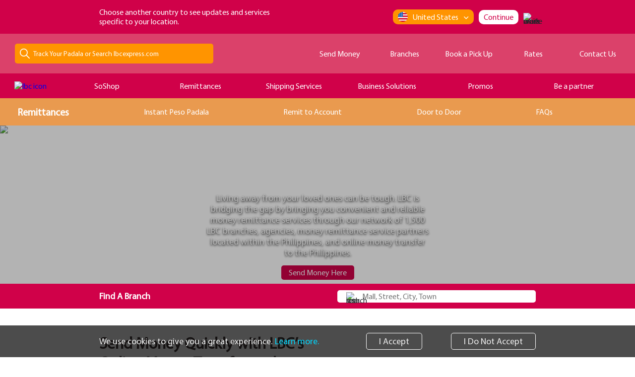

--- FILE ---
content_type: text/html; charset=UTF-8
request_url: https://www.lbcexpress.com/remittance-services
body_size: 55625
content:
<!DOCTYPE html>
<html lang="en">


<head>

  <!-- Google tag (gtag.js) -->
  <script async src=
  "https://www.googletagmanager.com/gtag/js?id=AW-813877592"></script>
  <script>
  window.dataLayer = window.dataLayer || [];
  function gtag(){dataLayer.push(arguments);}
  gtag('js'
  , new Date());
  gtag('config'
  ,
  'AW-813877592');
  </script>



      <title>Safe and Easy Money Remittances | United States | LBC Express </title>
   

    <meta charset="utf-8">
    <!-- Chrome, Firefox OS and Opera -->
    <meta name="theme-color" content="#fff">



    <!-- Windows Phone -->
    <meta name="msapplication-navbutton-color" content="#fff">
    <!-- iOS Safari -->
    <meta name="apple-mobile-web-app-status-bar-style" content="#fff">

    <meta name="viewport" content="width=device-width, initial-scale=1.0, viewport-fit=cover, maximum-scale=5">

    


    <meta content='156379525076843' property='fb:app_id'>
<meta property="og:type" content="content" />
<meta property="og:url" content="https://www.lbcexpress.com/us/remittance-services" />
<meta content='Safe and Easy Money Remittances | United States | LBC Express '  property='og:title'>
<meta content="/assets/revamp/icons/icon.png" property='og:image'>
<meta name="facebook-domain-verification" content="q1kngl5eucp5dxkise6dtuxuiakteo" />

    <meta name="format-detection" content="telephone=no">
    <meta http-equiv="X-UA-Compatible" content="ie=edge, chrome=1, IE=EmulateIE8, IE=8">

        




        <meta name="title" content="Safe and Easy Money Remittances | United States | LBC Express ">
    <meta name="description" content="Send money safely from United States to your loved ones. They can receive the money using LBC's Instant Peso Padala, Pesopak Door to Door, or Remit to Account services.">
   
  
    <link rel="canonical" href="https://www.lbcexpress.com/us/remittance-services" />
    <link rel="icon" type="image/x-icon" href="/assets/revamp/climg/lbclogo.ico">
    <link rel="icon" href="/assets/revamp/icons/icon.png" type="image/png">
     <link rel="apple-touch-icon" href="/assets/revamp/icons/icon.png">
    


                <link rel="alternate" hreflang="x-default" href="https://www.lbcexpress.com/remittance-services" />

          <link rel="alternate" hreflang="en-au" href="https://www.lbcexpress.com/au/remittance-services" />
        <link rel="alternate" hreflang="en-at" href="https://www.lbcexpress.com/at/remittance-services" />
        <link rel="alternate" hreflang="en-bh" href="https://www.lbcexpress.com/bh/remittance-services" />
        <link rel="alternate" hreflang="en-bn" href="https://www.lbcexpress.com/bn/remittance-services" />
        <link rel="alternate" hreflang="en-ca" href="https://www.lbcexpress.com/ca/remittance-services" />
        <link rel="alternate" hreflang="en-fr" href="https://www.lbcexpress.com/fr/remittance-services" />
        <link rel="alternate" hreflang="en-de" href="https://www.lbcexpress.com/de/remittance-services" />
        <link rel="alternate" hreflang="en-gu" href="https://www.lbcexpress.com/gu/remittance-services" />
        <link rel="alternate" hreflang="en-hk" href="https://www.lbcexpress.com/hk/remittance-services" />
        <link rel="alternate" hreflang="en-il" href="https://www.lbcexpress.com/il/remittance-services" />
        <link rel="alternate" hreflang="en-it" href="https://www.lbcexpress.com/it/remittance-services" />
        <link rel="alternate" hreflang="en-jp" href="https://www.lbcexpress.com/jp/remittance-services" />
        <link rel="alternate" hreflang="en-kr" href="https://www.lbcexpress.com/kr/remittance-services" />
        <link rel="alternate" hreflang="en-kw" href="https://www.lbcexpress.com/kw/remittance-services" />
        <link rel="alternate" hreflang="en-mo" href="https://www.lbcexpress.com/mo/remittance-services" />
        <link rel="alternate" hreflang="en-my" href="https://www.lbcexpress.com/my/remittance-services" />
        <link rel="alternate" hreflang="en-mt" href="https://www.lbcexpress.com/mt/remittance-services" />
        <link rel="alternate" hreflang="en-nl" href="https://www.lbcexpress.com/nl/remittance-services" />
        <link rel="alternate" hreflang="en-mp" href="https://www.lbcexpress.com/mp/remittance-services" />
        <link rel="alternate" hreflang="en-qa" href="https://www.lbcexpress.com/qa/remittance-services" />
        <link rel="alternate" hreflang="en-sa" href="https://www.lbcexpress.com/sa/remittance-services" />
        <link rel="alternate" hreflang="en-sg" href="https://www.lbcexpress.com/sg/remittance-services" />
        <link rel="alternate" hreflang="en-es" href="https://www.lbcexpress.com/es/remittance-services" />
        <link rel="alternate" hreflang="en-ch" href="https://www.lbcexpress.com/ch/remittance-services" />
        <link rel="alternate" hreflang="en-tw" href="https://www.lbcexpress.com/tw/remittance-services" />
        <link rel="alternate" hreflang="en-ae" href="https://www.lbcexpress.com/ae/remittance-services" />
        <link rel="alternate" hreflang="en-gb" href="https://www.lbcexpress.com/gb/remittance-services" />
        <link rel="alternate" hreflang="en-us" href="https://www.lbcexpress.com/us/remittance-services" />
    
<script type="application/ld+json">
         {
        "@context": "https://schema.org", "@type": "Corporation",
        "name": "LBC Express",
        "alternateName": "LBC",
        "url": "https://www.lbcexpress.com/",
        "logo": "https://www.lbcexpress.com/assets/lbcrevamp/img/icon.png", "contactPoint": {
        "@type": "ContactPoint", "telephone": "", "contactType": "", "areaServed":
        ["US","GB","CA","AU","AT","BH","BN","FR","DE","GU","HK","IT","JP","KW","MO","MY","MT","PH","QA ","SA","SG","KR","ES","CH","TW","AE","MP"],
        "availableLanguage": "en" },
        "sameAs": [
        "https://www.facebook.com/LBCExpress/", "https://twitter.com/LBCexpress", "https://www.youtube.com/channel/UC1hP5yoSwtHI6sOq2KLwBfw", "https://www.linkedin.com/company/lbc-express-inc-"
        ] }
</script>



    <script>
      (function(i,s,o,g,r,a,m){i['GoogleAnalyticsObject']=r;i[r]=i[r]||function(){
      (i[r].q=i[r].q||[]).push(arguments)},i[r].l=1*new Date();a=s.createElement(o),
      m=s.getElementsByTagName(o)[0];a.async=1;a.src=g;m.parentNode.insertBefore(a,m)
      })(window,document,'script','//www.google-analytics.com/analytics.js','ga');
      ga('create', 'UA-29234631-7', 'auto');
      ga('send', 'pageview');
    </script>



  
<!-- Google tag (gtag.js) -->
<script async src="https://www.googletagmanager.com/gtag/js?id=G-ZLRDGX3H5F"></script>
<script>
  window.dataLayer = window.dataLayer || [];
  function gtag(){dataLayer.push(arguments);}
  gtag('js', new Date());

  gtag('config', 'G-ZLRDGX3H5F');
</script>



<!-- Global site tag (gtag.js) - Google Analytics -->
<script async src="https://www.googletagmanager.com/gtag/js?id=G-NSXCTXJ394"></script>  
<script>
  window.dataLayer = window.dataLayer || [];
  function gtag(){dataLayer.push(arguments);}
  gtag('js', new Date());


  gtag('config', 'G-NSXCTXJ394');
</script>

<!-- Google Tag Manager -->
<script>(function(w,d,s,l,i){w[l]=w[l]||[];w[l].push({'gtm.start':
new Date().getTime(),event:'gtm.js'});var f=d.getElementsByTagName(s)[0],
j=d.createElement(s),dl=l!='dataLayer'?'&l='+l:'';j.async=true;j.src=
'https://www.googletagmanager.com/gtm.js?id='+i+dl;f.parentNode.insertBefore(j,f);
})(window,document,'script','dataLayer','GTM-5BFH425');</script>
<!-- End Google Tag Manager -->


<link rel="stylesheet" type="text/css" href="/assets/hotfix/cdn/slick.css">
<link rel="stylesheet" type="text/css" href="/assets/hotfix/cdn/slick-theme.css">

<link rel="stylesheet" type="text/css" href="/assets/revamp/assets/updates-cssjs/career-2022-css.css">

<!--
  <link rel="stylesheet" type="text/css" href="/assets/lbcrevamp/css/slick.css">
  <link rel="stylesheet" type="text/css" href="/assets/lbcrevamp/css/slick-theme.css">
-->


  <link rel="preconnect" href="https://fonts.googleapis.com">
<link rel="preconnect" href="https://fonts.gstatic.com" crossorigin>
<link href="https://fonts.googleapis.com/css2?family=Inter:ital,opsz,wght@0,14..32,100..900;1,14..32,100..900&display=swap" rel="stylesheet">

<link rel="stylesheet" type="text/css" href="/assets/css/lbcboss.css">
  <link rel="stylesheet" type="text/css" href="https://necromanican.github.io/quickfix/quickupdate.css">




    <link rel="stylesheet" type="text/css" href="/assets/css/lbcboss-checkbox.css">
    <link rel="stylesheet" type="text/css" href="/assets/css/lbcboss-nav.css">
    <link rel="stylesheet" type="text/css" href="/assets/css/lbcboss-footer.css">


   <link rel="stylesheet" type="text/css" href="/assets/revamp/cdn-css/DEV/global-compile-adjust.css">
   


      <link rel="stylesheet" type="text/css" href="/assets/assets/css/pickup/select2.css">
      <link rel="stylesheet" href="/assets/css/cookies-3.css">
      <link rel="stylesheet" type="text/css" href="/assets/fonts/font-awesome.min.css">

    <link rel="stylesheet" type="text/css" href="/assets/css/cvd19.css">
    <link rel="stylesheet" type="text/css" href="/assets/css/maintenancead.css">




<link rel="stylesheet" href="/assets/revamp/cdn-css/2024/additional-cs-20122024-b.css">

<link rel="stylesheet" href="/assets/revamp/jquery-ui.css">
    <link rel="stylesheet" href="/assets/revamp/cdn-css/2023/animate.css">

    <link rel="stylesheet" href="/assets/revamp/cdn-css/2023/body-10-4-2023.css">

   
      <link rel="stylesheet" href="/assets/revamp/cdn-css/terms-and-conditions-2022.css">

    <link rel="stylesheet" href="/assets/lbcrevamp/css/orangenav.css">


    <link rel="stylesheet" href="/assets/revamp/cdn-css/2023/nav-2-10-2023.css">



    <link rel="stylesheet" href="/assets/lbcrevamp/css/select-custom.css">
    <link rel="stylesheet" href="/assets/lbcrevamp/css/testimonials.css">

            <link rel="stylesheet" href="/assets/revamp/cdn-css/2023/footer-2-7-2023.css">

    <link rel="stylesheet" href="/assets/lbcrevamp/css/spotlight.css">

   <link rel="stylesheet" href="/assets/lbcrevamp/css/modal-2020.css">

   <link rel="stylesheet" href="/assets/lbcrevamp/css/business-form.css">

   <link rel="stylesheet" href="/assets/revamp/brochure/css/brochure.css">
   <link rel="stylesheet" href="/assets/revamp/brochure/css/brochure-table.css">

   <link rel="stylesheet" type="text/css" href="/assets/css/custom_2.css">
   <link rel="stylesheet" type="text/css" href="/assets/assets/adjustment/custom_3.css">  

   <link rel="stylesheet" href="/assets/assets/dev-css/slick.css">
<link rel="stylesheet" href="/assets/assets/dev-css/slick-theme.css">




    <style>


@font-face {
    font-family: 'Gardenia-UltraBlack';
    src: url('/assets/fonts/Gardenia-UltraBlack.woff2') format('woff2'),
        url('/assets/fonts/Gardenia-UltraBlack.woff') format('woff'),
        url('/assets/fonts/Gardenia-UltraBlack.ttf') format('truetype');
    font-weight: 900;
    font-style: normal;
  }

  @font-face {
    font-family: 'holden-medium';
    src: url('/assets/fonts/holden-medium.ttf') format('truetype');
    font-style: normal;
  }




@font-face {
          font-family: 'Gothammedium2';
          src: url('/assets/fonts/GothamMedium2.eot');
          src: url('/assets/fonts/GothamMedium2.woff') format("woff"),
               url('/assets/fonts/GothamMedium2.ttf') format("truetype");
          font-weight: 400;
          font-style: normal;
  font-display: swap;
}



    @font-face {
           font-family: 'Dirty-Headline-Commercial';
           src: url('/assets/fonts/Dirty-Headline-Commercial.eot');
           src: url('/assets/fonts/Dirty-Headline-Commercial.woff') format("woff"),
                url('/assets/fonts/Dirty-Headline-Commercial.ttf') format("truetype");
           font-weight: 400;
           font-style: normal;
   font-display: swap;
 }
 @font-face {
           font-family: 'Gotham-Rounded-Medium';
           src: url('/assets/fonts/Gotham-Rounded-Medium.eot');
           src: url('/assets/fonts/Gotham-Rounded-Medium.otf') format('opentype');
           src: url('/assets/fonts/Gotham-Rounded-Medium.woff') format("woff"),
                url('/assets/fonts/Gotham-Rounded-Medium.ttf') format("truetype");
                font-weight: normal;
                font-style: normal;
 }
 @font-face {
           font-family: 'Gotham-Rounded-Bold';
           src: url('/assets/fonts/Gotham-Rounded-Bold.eot');
           src: url('/assets/fonts/Gotham-Rounded-Bold.otf') format('opentype');
           src: url('/assets/fonts/Gotham-Rounded-Bold.woff') format("woff"),
                url('/assets/fonts/Gotham-Rounded-Bold.ttf') format("truetype");
                font-weight: normal;
                font-style: normal;
 }
 @font-face {
           font-family: 'Lato-Bold';
           src: url('/assets/fonts/Lato-Bold.eot');
           src: url('/assets/fonts/Lato-Bold.woff') format("woff"),
                url('/assets/fonts/Lato-Bold.ttf') format("truetype");
           font-weight: 400;
           font-style: normal;
   font-display: swap;
 }



    @font-face {
          font-family: 'CecepsHandwriting', sans-serif;
          src: url('/assets/fonts/CecepsHandwriting.eot');
          src: url('/assets/fonts/CecepsHandwriting.woff') format("woff");
          src:  url('/assets/fonts/CecepsHandwriting.ttf') format("truetype");
          font-weight: 400;
          font-style: normal;
  font-display: swap;
}







@font-face {
          font-family: 'gotham-medium';
          src: url('/assets/fonts/GothamMedium_1.eot');
          src: url('/assets/fonts/GothamMedium_1.woff') format("woff");
          src: url('/assets/fonts/GothamMedium_1.ttf') format("truetype");
          font-weight: 400;
          font-style: normal;
  font-display: swap;
  }

  @font-face {
           font-family: 'CecepsHandwriting';
           src: url('/assets/fonts/CecepsHandwriting-vmpKZ.eot');
           src: url('/assets/fonts/CecepsHandwriting-vmpKZ.woff') format("woff"),
                url('/assets/fonts/CecepsHandwriting-vmpKZ.ttf') format("truetype");
           font-weight: 400;
           font-style: normal;
   font-display: swap;
 }



@font-face {
          font-family: 'gothambook';
          src: url('/assets/fonts/GothamBook.eot');
          src: url('/assets/fonts/GothamBook.woff') format("woff"),
               url('/assets/fonts/GothamBook.ttf') format("truetype");
          font-weight: 400;
          font-style: normal;
  font-display: swap;
}
    @font-face {
          font-family: 'VistaSansAltBlackIta-Regular';
          src: url('/assets/fonts/VistaSansAltBlackIta-Regular.eot');
          src: url('/assets/fonts/VistaSansAltBlackIta-Regular.woff') format("woff"),
               url('/assets/fonts/VistaSansAltBlackIta-Regular.ttf') format("truetype");
          font-weight: 400;
          font-style: normal;
  font-display: swap;
}
    @font-face {
          font-family: 'Gothammedium';
          src: url('/assets/fonts/GothamMedium_1.eot');
          src: url('/assets/fonts/GothamMedium_1.woff') format("woff"),
               url('/assets/fonts/GothamMedium_1.ttf') format("truetype");
          font-weight: 400;
          font-style: normal;
  font-display: swap;
  }
    @font-face {
          font-family: 'VistaSansAltMedIta';
          src: url('/assets/fonts/VistaSansAltMedIta.eot');
          src: url('/assets/fonts/VistaSansAltMedIta.woff') format("woff"),
               url('/assets/fonts/VistaSansAltMedIta.ttf') format("truetype");
          font-weight: 400;
          font-style: normal;
  font-display: swap;
  }


    @font-face {
          font-family: 'Gotham';
          src: url('/assets/fonts/Gotham.eot');
          src: url('/assets/fonts/Gotham.woff') format("woff"),
               url('/assets/fonts/Gotham.ttf') format("truetype");
          font-weight: 400;
          font-style: normal;
  font-display: swap;
      }

    @font-face {
          font-family: 'VistaSansAltBlackIta';
          src: url('/assets/fonts/VistaSansAltBlackIta.eot');
          src: url('/assets/fonts/VistaSansAltBlackIta.woff') format("woff"),
               url('/assets/fonts/VistaSansAltBlackIta.ttf') format("truetype");
          font-weight: 400;
          font-style: normal;
  font-display: swap;
      }


    @font-face {
            font-family: 'VistaSansAltBlack';
            src: url('/assets/fonts/VistaSansAltBlack.eot');
            src: url('/assets/fonts/VistaSansAltBlack.woff') format("woff"),
                 url('/assets/fonts/VistaSansAltBlack.ttf') format("truetype");
            font-weight: 400;
            font-style: normal;
    font-display: swap;
        }


    @font-face {
            font-family: 'MyriadPro';
            src: url('/assets/fonts/MyriadPro-Regular.eot');
            src: url('/assets/fonts/MyriadPro-Regular.woff') format("woff"),
                 url('/assets/fonts/MyriadPro-Regular.ttf') format("truetype");
            font-weight: 400;
            font-style: normal;
    font-display: swap;


        }
        @font-face {
                font-family: 'montrealbold';
                src: url('/assets/fonts/montreal-serial-bold.eot');
                src: url('/assets/fonts/montreal-serial-bold.woff') format("woff"),
                     url('/assets/fonts/montreal-serial-bold.ttf') format("truetype");
                font-weight: 400;
                font-style: normal;
        font-display: swap;


            }
      @font-face{
            font-family: 'Helvetica Neue';
            src: url('/assets/fonts/HelveticaNeue.eot');
            src: url('/assets/fonts/HelveticaNeue.woff') format("woff"),
                 url('/assets/fonts/HelveticaNeue.ttf') format("truetype");
            font-weight: 400;
            font-style: normal;
            font-display: swap;

        }
      @font-face {
            font-family: 'Helvetica';
            src: url('/assets/fonts/Helvetica.eot');
            src: url('/assets/fonts/Helvetica.woff') format("woff"),
                 url('/assets/fonts/Helvetica.ttf') format("truetype");
            font-weight: 400;
            font-style: normal;
    font-display: swap;
        }

        @font-face {
              font-family: 'FontAwesome';
              src: url('/assets/fonts/fontawesome-webfont.eot');
              src: url('/assets/fontsfontawesome-webfont.woff') format("woff"),
                   url('/assets/fontsfontawesome-webfont.ttf') format("truetype"),
                   url('/assets/fontsfontawesome-webfont.svg#fontawesomeregular') format('svg');
              font-weight: 400;
              font-style: normal;
      font-display: swap;
          }


          .slider {
               width: 100%;

             }

             .slick-slide {
               margin: 0px 20px;
             }

             .slick-slide img {
               width: 100%;
             }

             .slick-prev:before,
             .slick-next:before {
               color: black;
               display: none;
             }

             /*
             .slick-slide {
               transition: all ease-in-out .3s;
               opacity: .2;
             }

             */
             .slick-current {
               opacity: 1;
             }

             .slick-dots li button:before {
               font-size: 52px;
             }





    .country1::before {
        content: "";
        display: block;
        background: url('/data/small_flag/united-states.png') no-repeat;
        width: 20px;
        height: 20px;
        float: left;
        margin-right: 10px;
    }

    .country1::before {
            content:"";
            display:block;

            background: url('/data/small_flag/united-states.png') no-repeat;
            width:20px;
            height:20px;
            float:left;
            margin-right:10px;
    }



     .country1inside::before {
        content:"";
        display:block;
         background: url('/data/small_flag/united-states.png') no-repeat;
        width:20px;
        height:20px;
        float:left;
        margin-right:10px;
        margin-top:0px;
      }

      .countryfoot-text::before {
            font-size:12px;
            font-family:MYRIADPRO-REGULAR;
            line-height:1.15;
            content:"";
            display:block;
            background: url('/data/small_flag/united-states.png') no-repeat;
            width:20px;
            height:20px;
            float:left;
            margin-right:10px;
            /*margin-top:-3px;*/
            color:rgba(23,14,5,0.8);
        }


        .countryfoot-text-2::before {
            background: url('/data/small_flag/united-states.png') no-repeat;
        }






    </style>


<!-- Meta Pixel Code -->
<script>
!function(f,b,e,v,n,t,s)
{if(f.fbq)return;n=f.fbq=function(){n.callMethod?
n.callMethod.apply(n,arguments):n.queue.push(arguments)};
if(!f._fbq)f._fbq=n;n.push=n;n.loaded=!0;n.version='2.0';
n.queue=[];t=b.createElement(e);t.async=!0;
t.src=v;s=b.getElementsByTagName(e)[0];
s.parentNode.insertBefore(t,s)}(window, document,'script',
'https://connect.facebook.net/en_US/fbevents.js');
fbq('init', '704310501314203');
fbq('track', 'PageView');
</script>
<noscript><img height="1" width="1" style="display:none"
src="https://www.facebook.com/tr?id=704310501314203&ev=PageView&noscript=1"
/></noscript>
<!-- End Meta Pixel Code -->


</head>

<body>

<section class="iopsprodmodal-section-verslide lbcboss-modal-section" style="display: none;">



 <div class="iopsmodal-newmod-slide iopsmodal-newmod-100 lbcboss-modal-body">
<div class="lbcnewmod-body lbcboss-marg">

  <div class="lbcnewmod-close-red-div lbcboss-modalbtn-close">
  <img src="/assets/img/icon-close-2-red.png">
</div>            

<div class="lbcboss-mod-title">
  Ayos Boss!
</div>
<div class="lbcboss-mod-subtitle">
  Nakapag-sign up ka na.
</div>



 </div>
 </div>
</section>





<div class="logo invi "><img src="/assets/img/icon.png" class="invi" alt="lbc icon"></div>
<h1 class='seo'>Show How Much You Care When You Send Money Back Home via LBC Express</h1>
<!-- Google Tag Manager (noscript) -->
<noscript><iframe src=https://www.googletagmanager.com/ns.html?id=GTM-5BFH425
height="0" width="0" style="display:none;visibility:hidden"></iframe></noscript>
<!-- End Google Tag Manager (noscript) -->




  <div class="lbcboss-loading" style="display:none">
 <div class="lbcboss-loading-container">
 <svg viewBox="25 25 50 50" class="lbcboss-loading-svg">
  <circle r="20" cy="50" cx="50" class="lbcboss-loading-circle"></circle>
</svg>
 </div>
  </div>





<!--modal here--><!--modal here-->
<!--modal here--><!--modal here-->
<!--modal here--><!--modal here-->
<!--modal here--><!--modal here-->


<div class="n2020lead-modal">

<div class="n2020-lead-modal-close-container">
  <img src="/assets/lbcrevamp/img/cross-out-red.png" class="n2020-lead-modal-close n2020-lead-modal-close-trigger" alt="red cross mark">
</div>

  <div class="n2020-lead-modal-container">
    <div class="n2020-table-lead">
    <div class="n2020-table-title">
         </div>

    <div class="divclasstable">


    <table class="tablecollapses">
                                <tbody><tr class="trheightres">
                                <td class="n2020table-tracktrace">From NAT'L CAPITAL REGION</td>
                         
                                <td class="n2020table-tracktrace">No. of days.</td>

                                </tr>

                                <tr>
                                <td class="n2020border-added">
                                <div class="n2020tbsolotd">NCR</div>
                                </td>
                            
                                <td class="tbcelsolo n2020border-added">
                                  <div class="n2020tbsolotd">1</div>
                                </td>
                                </tr>

                                <tr>
                                <td class="n2020border-added">
                                <div class="n2020tbsolotd">SOUTH LUZON</div>
                                </td>
                               
                                <td class="tbcelsolo n2020border-added">
                                <div class="n2020tbsolotd">1-2</div>
                                </td>
                                </tr>
                                <tr>
                                <td class="n2020border-added">
                                <div class="n2020tbsolotd">NORTH LUZON</div>
                                </td>
                               
                                <td class="tbcelsolo n2020border-added">
                                <div class="n2020tbsolotd">1-2</div>
                                </td>
                                </tr>
                                <tr>
                                <td class="n2020border-added">
                                <div class="n2020tbsolotd">VISAYAS</div>
                                </td>
                               
                                <td class="tbcelsolo n2020border-added">
                                <div class="n2020tbsolotd">2-5</div>
                                </td>
                                </tr>
                                <tr>
                                <td class="n2020border-added">
                                <div class="n2020tbsolotd">MINDANAO</div>
                                </td>
                               
                                <td class="tbcelsolo n2020border-added">
                                <div class="n2020tbsolotd">3-6</div>
                                </td>
                                </tr>
                                <tr>
                                <td class="n2020border-added">
                                <div class="n2020tbsolotd">PUERTO PRINCESA</div>
                                </td>
                                
                                <td class="tbcelsolo n2020border-added">
                                <div class="n2020tbsolotd">2-3</div>
                                </td>
                                </tr>
                                <tr>
                                <td class="n2020border-added">
                                <div class="n2020tbsolotd">BATANES</div>
                                </td>
                               
                                <td class="tbcelsolo n2020border-added">
                                <div class="n2020tbsolotd">3-5</div>
                                </td>
                                </tr>
                                <tr>
                                <td class="n2020border-added">
                                <div class="n2020tbsolotd">CORON</div>
                                </td>
                               
                                <td class="tbcelsolo n2020border-added">
                                <div class="n2020tbsolotd">3-4</div>
                                </td>
                                </tr>

                                <tr>
                                <td class="n2020border-added">
                                <div class="n2020tbsolotd">
                                  <div>Luzon Island</div>
                  Marinduque, Masbate, Mindoro, Catanduanes
                  </div>
                                </td>
                               
                                <td class="tbcelsolo n2020border-added">
                                <div class="n2020tbsolotd">2-4</div>
                                </td>
                                </tr>

                                <tr class="trheightres">
                                <td class="n2020table-tracktrace">From NORTH/SOUTH LUZON</td>
                            
                                <td class="n2020table-tracktrace">No. of days.</td>

                                </tr>
                                <tr>
                                <td class="n2020border-added">
                                <div class="n2020tbsolotd">NCR</div>
                                </td>
                               
                                <td class="tbcelsolo n2020border-added">
                                  <div class="n2020tbsolotd">1-2</div>
                                </td>
                                </tr>

                                <tr>
                                <td class="n2020border-added">
                                <div class="n2020tbsolotd">SOUTH LUZON</div>
                                </td>
                             
                                <td class="tbcelsolo n2020border-added">
                                <div class="n2020tbsolotd">1-2</div>
                                </td>
                                </tr>
                                <tr>
                                <td class="n2020border-added">
                                <div class="n2020tbsolotd">NORTH LUZON</div>
                                </td>
                            
                                <td class="tbcelsolo n2020border-added">
                                <div class="n2020tbsolotd">1-2</div>
                                </td>
                                </tr>
                                <tr>
                                <td class="n2020border-added">
                                <div class="n2020tbsolotd">VISAYAS</div>
                                </td>
                               
                                <td class="tbcelsolo n2020border-added">
                                <div class="n2020tbsolotd">2-5</div>
                                </td>
                                </tr>
                                <tr>
                                <td class="n2020border-added">
                                <div class="n2020tbsolotd">MINDANAO</div>
                                </td>
                            
                                <td class="tbcelsolo n2020border-added">
                                <div class="n2020tbsolotd">3-6</div>
                                </td>
                                </tr>
                                <tr>
                                <td class="n2020border-added">
                                <div class="n2020tbsolotd">PUERTO PRINCESA</div>
                                </td>
                                
                                <td class="tbcelsolo n2020border-added">
                                <div class="n2020tbsolotd">2-3</div>
                                </td>
                                </tr>
                                <tr>
                                <td class="n2020border-added">
                                <div class="n2020tbsolotd">BATANES</div>
                                </td>
                              
                                <td class="tbcelsolo n2020border-added">
                                <div class="n2020tbsolotd">4-6</div>
                                </td>
                                </tr>
                                <tr>
                                <td class="n2020border-added">
                                <div class="n2020tbsolotd">CORON</div>
                                </td>
                                
                                <td class="tbcelsolo n2020border-added">
                                <div class="n2020tbsolotd">3-4</div>
                                </td>
                                </tr>

                                <tr>
                                <td class="n2020border-added">
                                <div class="n2020tbsolotd">
                                  <div>Luzon Island;</div>
                  Marinduque, Masbate, Mindoro, Catanduanes
                  </div>
                                </td>
                              
                                <td class="tbcelsolo n2020border-added">
                                <div class="n2020tbsolotd">3-5</div>
                                </td>
                                </tr>




                                <tr class="trheightres">
                                <td class="n2020table-tracktrace">From VISAYAS</td>
                              
                                <td class="n2020table-tracktrace">No. of days.</td>

                                </tr>
                                <tr>
                                <td class="n2020border-added">
                                <div class="n2020tbsolotd">NCR</div>
                                </td>
                                
                                <td class="tbcelsolo n2020border-added">
                                  <div class="n2020tbsolotd">2-5</div>
                                </td>
                                </tr>

                                <tr>
                                <td class="n2020border-added">
                                <div class="n2020tbsolotd">SOUTH LUZON</div>
                                </td>
                              
                                <td class="tbcelsolo n2020border-added">
                                <div class="n2020tbsolotd">2-5</div>
                                </td>
                                </tr>
                                <tr>
                                <td class="n2020border-added">
                                <div class="n2020tbsolotd">NORTH LUZON</div>
                                </td>
                               
                                <td class="tbcelsolo n2020border-added">
                                <div class="n2020tbsolotd">2-5</div>
                                </td>
                                </tr>
                                <tr>
                                <td class="n2020border-added">
                                <div class="n2020tbsolotd">VISAYAS</div>
                                </td>
                               
                                <td class="tbcelsolo n2020border-added">
                                <div class="n2020tbsolotd">2-4</div>
                                </td>
                                </tr>
                                <tr>
                                <td class="n2020border-added">
                                <div class="n2020tbsolotd">MINDANAO</div>
                                </td>
                              
                                <td class="tbcelsolo n2020border-added">
                                <div class="n2020tbsolotd">3-5</div>
                                </td>
                                </tr>
                                <tr>
                                <td class="n2020border-added">
                                <div class="n2020tbsolotd">PUERTO PRINCESA</div>
                                </td>
                               
                                <td class="tbcelsolo n2020border-added">
                                <div class="n2020tbsolotd">5-7</div>
                                </td>
                                </tr>
                                <tr>
                                <td class="n2020border-added">
                                <div class="n2020tbsolotd">BATANES</div>
                                </td>
                              
                                <td class="tbcelsolo n2020border-added">
                                <div class="n2020tbsolotd">7-10</div>
                                </td>
                                </tr>
                                <tr>
                                <td class="n2020border-added">
                                <div class="n2020tbsolotd">CORON</div>
                                </td>
                               
                                <td class="tbcelsolo n2020border-added">
                                <div class="n2020tbsolotd">6-7</div>
                                </td>
                                </tr>




                                <tr>
                                <td class="n2020border-added">
                                <div class="n2020tbsolotd">
                                  <div>Luzon Island;</div>
                  Marinduque, Masbate, Mindoro, Catanduanes
                  </div>
                                </td>
                               
                                <td class="tbcelsolo n2020border-added">
                                <div class="n2020tbsolotd">5-7</div>
                                </td>
                                </tr>








                                <tr class="trheightres">
                                <td class="n2020table-tracktrace">From MINDANAO</td>
                            
                                <td class="n2020table-tracktrace">No. of days.</td>

                                </tr>
                                <tr>
                                <td class="n2020border-added">
                                <div class="n2020tbsolotd">NCR</div>
                                </td>
                              
                                <td class="tbcelsolo n2020border-added">
                                  <div class="n2020tbsolotd">3-6</div>
                                </td>
                                </tr>

                                <tr>
                                <td class="n2020border-added">
                                <div class="n2020tbsolotd">SOUTH LUZON</div>
                                </td>
                               
                                <td class="tbcelsolo n2020border-added">
                                <div class="n2020tbsolotd">3-6</div>
                                </td>
                                </tr>
                                <tr>
                                <td class="n2020border-added">
                                <div class="n2020tbsolotd">NORTH LUZON</div>
                                </td>
                               
                                <td class="tbcelsolo n2020border-added">
                                <div class="n2020tbsolotd">3-6</div>
                                </td>
                                </tr>
                                <tr>
                                <td class="n2020border-added">
                                <div class="n2020tbsolotd">VISAYAS</div>
                                </td>
                                
                                <td class="tbcelsolo n2020border-added">
                                <div class="n2020tbsolotd">3-5</div>
                                </td>
                                </tr>
                                <tr>
                                <td class="n2020border-added">
                                <div class="n2020tbsolotd">MINDANAO</div>
                                </td>
                               
                                <td class="tbcelsolo n2020border-added">
                                <div class="n2020tbsolotd">2-4</div>
                                </td>
                                </tr>
                                <tr>
                                <td class="n2020border-added">
                                <div class="n2020tbsolotd">PUERTO PRINCESA</div>
                                </td>
                               
                                <td class="tbcelsolo n2020border-added">
                                <div class="n2020tbsolotd">6-8</div>
                                </td>
                                </tr>
                                <tr>
                                <td class="n2020border-added">
                                <div class="n2020tbsolotd">BATANES</div>
                                </td>
                               
                                <td class="tbcelsolo n2020border-added">
                                <div class="n2020tbsolotd">8-11</div>
                                </td>
                                </tr>
                                <tr>
                                <td class="n2020border-added">
                                <div class="n2020tbsolotd">CORON</div>
                                </td>
                               
                                <td class="tbcelsolo n2020border-added">
                                <div class="n2020tbsolotd">6-7</div>
                                </td>
                                </tr>



                                <tr>
                                <td class="n2020border-added">
                                <div class="n2020tbsolotd">
                                  <div>Luzon Island</div>
                  Marinduque, Masbate, Mindoro, Catanduanes
                  </div>
                                </td>
                                
                                <td class="tbcelsolo n2020border-added">
                                <div class="n2020tbsolotd">6-8</div>
                                </td>
                                </tr>






















                                <tr class="trheightres">
                                <td class="n2020table-tracktrace">From LUZON ISLAND</td>
                               
                                <td class="n2020table-tracktrace">No. of days.</td>

                                </tr>
                                <tr>
                                <td class="n2020border-added">
                                <div class="n2020tbsolotd">NCR</div>
                                </td>
                               
                                <td class="tbcelsolo n2020border-added">
                                  <div class="n2020tbsolotd">2-4</div>
                                </td>
                                </tr>

                                <tr>
                                <td class="n2020border-added">
                                <div class="n2020tbsolotd">SOUTH LUZON</div>
                                </td>
                               
                                <td class="tbcelsolo n2020border-added">
                                <div class="n2020tbsolotd">3-5</div>
                                </td>
                                </tr>
                                <tr>
                                <td class="n2020border-added">
                                <div class="n2020tbsolotd">NORTH LUZON</div>
                                </td>
                               
                                <td class="tbcelsolo n2020border-added">
                                <div class="n2020tbsolotd">3-5</div>
                                </td>
                                </tr>
                                <tr>
                                <td class="n2020border-added">
                                <div class="n2020tbsolotd">VISAYAS</div>
                                </td>
                               
                                <td class="tbcelsolo n2020border-added">
                                <div class="n2020tbsolotd">5-7</div>
                                </td>
                                </tr>
                                <tr>
                                <td class="n2020border-added">
                                <div class="n2020tbsolotd">MINDANAO</div>
                                </td>
                               
                                <td class="tbcelsolo n2020border-added">
                                <div class="n2020tbsolotd">6-8</div>
                                </td>  
                                </tr>
                                <tr>
                                <td class="n2020border-added">
                                <div class="n2020tbsolotd">PUERTO PRINCESA</div>
                                </td>
                               
                                <td class="tbcelsolo n2020border-added">
                                <div class="n2020tbsolotd">4-7</div>
                                </td>
                                </tr>
                                <tr>
                                <td class="n2020border-added">
                                <div class="n2020tbsolotd">BATANES</div>
                                </td>
                              
                                <td class="tbcelsolo n2020border-added">
                                <div class="n2020tbsolotd">5-9</div>
                                </td>
                                </tr>
                                <tr>
                                <td class="n2020border-added">
                                <div class="n2020tbsolotd">CORON</div>
                                </td>
                               
                                <td class="tbcelsolo n2020border-added">
                                <div class="n2020tbsolotd">5-8</div>
                                </td>
                                </tr>




                                

<tr>
                                <td class="n2020border-added">
                                <div class="n2020tbsolotd">
                                  <div>Luzon Island;</div>
                                  Marinduque, Masbate, Mindoro, Catanduanes
                                </div>
                                </td>
                               
                                <td class="tbcelsolo n2020border-added">
                                <div class="n2020tbsolotd">4-8</div>
                                </td>
                                </tr>

                       

                                
                                <tr class="trheightres">
                                <td class="n2020table-tracktrace">From PPS/CORON</td>
                               
                                <td class="n2020table-tracktrace">No. of days.</td>

                                </tr>
                                <tr>
                                <td class="n2020border-added">
                                <div class="n2020tbsolotd">NCR</div>
                                </td>
                               
                                <td class="tbcelsolo n2020border-added">
                                  <div class="n2020tbsolotd">2-4</div>
                                </td>
                                </tr>

                                <tr>
                                <td class="n2020border-added">
                                <div class="n2020tbsolotd">SOUTH LUZON</div>
                                </td>
                              
                                <td class="tbcelsolo n2020border-added">
                                <div class="n2020tbsolotd">2-4</div>
                                </td>
                                </tr>
                                <tr>
                                <td class="n2020border-added">
                                <div class="n2020tbsolotd">NORTH LUZON</div>
                                </td>
                                
                                <td class="tbcelsolo n2020border-added">
                                <div class="n2020tbsolotd">2-4</div>
                                </td>
                                </tr>
                                <tr>
                                <td class="n2020border-added">
                                <div class="n2020tbsolotd">VISAYAS</div>
                                </td>
                               
                                <td class="tbcelsolo n2020border-added">
                                <div class="n2020tbsolotd">5-7</div>
                                </td>
                                </tr>
                                <tr>
                                <td class="n2020border-added">
                                <div class="n2020tbsolotd">MINDANAO</div>
                                </td>
                                
                                <td class="tbcelsolo n2020border-added">
                                <div class="n2020tbsolotd">6-8</div>
                                </td>
                                </tr>
                                <tr>
                                <td class="n2020border-added">
                                <div class="n2020tbsolotd">PUERTO PRINCESA</div>
                                </td>
                               
                                <td class="tbcelsolo n2020border-added">
                                <div class="n2020tbsolotd">2-7</div>
                                </td>
                                </tr>
                                <tr>
                                <td class="n2020border-added">
                                <div class="n2020tbsolotd">BATANES</div>
                                </td>
                              
                                <td class="tbcelsolo n2020border-added">
                                <div class="n2020tbsolotd">5-8</div>
                                </td>
                                </tr>
                                <tr>
                                <td class="n2020border-added">
                                <div class="n2020tbsolotd">CORON</div>
                                </td>
                             
                                <td class="tbcelsolo n2020border-added">
                                <div class="n2020tbsolotd">2-7</div>
                                </td>
                                </tr>




                                <tr>
                                <td class="n2020border-added">
                                <div class="n2020tbsolotd">
                                  <div>Luzon Island;</div>
                                      Marinduque, Masbate, Mindoro, Catanduanes
                  </div>
                                </td>
                            
                                <td class="tbcelsolo n2020border-added">
                                <div class="n2020tbsolotd">4-7</div>
                                </td>
                                </tr>
  

                                </tbody>
                              </table>
                              <p style="line-height: 2;">Note: Number of days excludes Sundays and Holidays.</p>



        
      </div>


    </div>

  </div>
</div>




<!--end modal here--><!--end modal here-->
<!--end modal here--><!--end modal here-->
<!--end modal here--><!--end modal here-->
<!--end modal here--><!--end modal here-->

<!--end modal here--><!--end modal here-->
<!--end modal here--><!--end modal here-->
<!--end modal here--><!--end modal here-->
<!--end modal here--><!--end modal here-->




<div class="loadingscreen">
<div class="cycles">
  <div  class="cycle cycle1"></div>
  <div  class="cycle cycle2"></div>
  <div  class="cycle cycle3"></div>
  <div  class="cycle cycle4"></div>
  <div  class="cycle cycle5"></div>
</div>
<div class="loadingtext">loading...</div>
</div>




<div class="ippthankyoumodal tyhidden">
</div>

    <section class="remittancemodal">
        <div class="remittance-wide-div">


            <div class="remittancetopfixed">
                <div class="remittancetopfixeddiv">
            <div class="prohibited-x"><img src="/assets/img/cross-out-red.png" class="prohibited-x-img" alt="red cross out"></div>
        </div>
        </div>



<!-- start -->
 <div class="remittance-content-modal">


 <span class="remit-title">Paycollect Merchants and Cardloading Merchants</span>

<div class="remittanceListonly">



  <div class="remittanceListSet">
  </div>



<div class="remittanceListSet">
  <ol class="billerslistpartner">
   <li>Abenson Ventures Inc.</li>
   <li>Asya Glass</li>
   <li>Electoworld Inc.</li>
   <li>Golden ABC</li>
   <li>Progressive Bank - Microfinance</li>
   <li>Progressive Bank - Regular Loan</li>
   <li>Sirloin Food Industries Corp</li>
   <li>Syl Hermanos Industrial Sales Inc</li>
   <li>Ugyon Foundation Inc</li>
   <li>Virginia Food Inc</li>
 </ol>
</div>

<div class="remittanceListSet">
  <ol class="billerslistpartner">
   <li>Aboitiz Land Inc</li>
   <li>Airtool Emission Testing Center</li>
   <li>Albertson Marketing</li>
   <li>Albos Industrial Sales</li>
   <li>Alfa All Foods Asia</li>
   <li>Altomed Pharmaceuticals</li>
   <li>Barent Manufacturing Corp</li>
   <li>Bread Area Inc</li>
   <li>BTDT Distribution</li>
   <li>Business People Inc - Iloilo</li>
   <li>Business People Inc - Roxas</li>
   <li>Calapan Waterworks</li>
   <li>Cebu Motorbike Haus Inc</li>
   <li>Cebu Oversea Hardware Co Inc</li>
   <li>Cebu Steel Corporation</li>
   <li>Central Affirmative Co Inc ( Afficionado )</li>
   <li>Cepalco</li>
   <li>Chicken Essential Ph Inc</li>
   <li>Dagupan City New Star Enterprises</li>
   <li>Dailyware Marketing</li>
   <li>DCCCO Multi-Purpose Coop - Sibulan</li>
   <li>Easy Pay Finance Corp</li>
   <li>Ej Argivet</li>
   <li>Emperador Bacolod</li>
   <li>Emperador Batangas</li>
   <li>Emperador Bicol</li>
   <li>Emperador Butuan</li>
   <li>Emperador Cavite</li>
   <li>Emperador CDO</li>
   <li>Emperador Cebu</li>
   <li>Emperador Davao</li>
   <li>Emperador Dumaguete</li>
   <li>Emperador Gensan</li>
   <li>Emperador Iloilo</li>
   <li>Emperador Isabela</li>
   <li>Emperador La Union</li>
   <li>Emperador Main</li>
   <li>Emperador Ozamis</li>
   <li>Emperador Pampanga</li>
   <li>Emperador Pangasinan</li>
   <li>Emperador Pasig</li>
   <li>Emperador Quezon</li>
   <li>Emperador Quezon Ave</li>
   <li>Emperador Roxas</li>
   <li>Emperador Tacloban</li>
   <li>Estral Marketing</li>
   <li>Excel First Review And Traning Center</li>
   <li>Extract Sales Inc</li>
   <li>Falcor Marketing Copr</li>
   <li>Food Distribution Corporation</li>
   <li>Foodsphere Inc</li>
   <li>Fortune Enterprises</li>
   <li>Full Blast Multi Ven. Inc</li>
   <li>Fuse Lending</li>
   <li>GD Uyfang Marketing</li>
   <li>Good Heart Marketing</li>
   <li>Grand Prosperity Traders Inc</li>
   <li>Grolier International Finance</li>
   <li>Health Within Reach</li>
   <li>J Lanz Enterprises</li>
   <li>JM Poultry And Livestock</li>
   <li>Judphilan Foods Corporation</li>
   <li>JR & R</li>
   <li>Julie S Franchise Corp</li>
   <li>Kingrool Foods Corporation</li>
   <li>Koks De Kalibo</li>
   <li>Last Frontier</li>
   <li>Macro Distributors Inc</li>
   <li>Malayas Trading</li>
   <li>May Abohan Restaurant</li>
   <li>MCR Agri-Venture Corp</li>
   <li>MCR Bles Trading</li>
   <li>Merzci (CM and Sons Foods Products Inc)</li>
   <li>MPP Meat Import Inc</li>
   <li>New Goodly Mercantile Inc</li>
   <li>Noreco ( Negros Oriental Electric Cooperative Inc)</li>
   <li>Ogis Store and Meat Supp</li>
   <li>OcGusto Bakeshop Inc</li>
   <li>Ormocnet</li>
   <li>Oversea Feeds Corporation</li>
<li>Panaderia De Cebuano Inc.</li>
<li>Paynamics Technologies Inc.</li>
<li>Perpetual Succour Hospital</li>
<li>Philippine Seven Eleven Corp.</li>
<li>Pitaca Digital Service Corp. (Iregalo)</li>
<li>POS Gasul Negros Occidental</li>
<li>Prime Ace Marketing</li>
<li>Qorban Distributor Inc</li>
<li>R8 Distribution and Logistics</li>
<li>Rise Inc</li>
<li>River Valley Distribution Inc</li>
<li>Rose Pharmacy</li>
<li>Rubel Motor Parts</li>
<li>Save N Earn Sales Inc</li>
<li>Sophia's Bread and Pastries</li>
<li>Southern Mindanao Enterprises</li>
<li>Suvisco Industries Inc.</li>
<li>Tacloban Winner MKTG. Corp.- Tacloban</li>
<li>Teleaccess Inc</li>
<li>Tupperware Brands</li>
<li>Uy Masuy Wine Factory Inc.</li>
<li>Visayan Kharis</li>
<li>Visayan Surey & Insurance Corp.</li>
<li>Welmar Marketing</li>
<li>Western Cyberlink Inc.</li>
<li>Afpmbai</li>
<li>Afterwest Micro Loans Inc.</li>
<li>Aromacology Sensi</li>
<li>Asteria Lending Inc.</li>
<li>Azimuth Trading</li>
<li>Cloud Panda Ph</li>
<li>Compass Call Hub</li>
<li>Converge</li>
<li>CPI Outsourcing</li>
<li>Dragonpay Corporation</li>
<li>ELN On-line Store</li>
<li>ES Print</li>
<li>Golden Donuts Inc.</li>
<li>Hiwaga Ng Dagat</li>
<li>Island Resort Club (IRC)</li>
<li>Kims Store</li>
<li>Mary Kay</li>
<li>Pheonix Publishing</li>
<li>Philsmile</li>
<li>Pitakamo</li>
<li>PPH Digital Media</li>
<li>Rain International</li>
<li>RDS Global Alliance</li>
<li>Reliv PH</li>
<li>Rykom Finance Corp</li>
<li>SBT-Art</li>
<li>Sibs Publishing</li>
<li>Ticketnet</li>
<li>Wunderkin</li>






 </ol>
</div>

 <span class="remit-title">Card Loading Service</span>
 <ol class="billerslistpartner">
  <li>Nationlink</li>
  <li>RCBC My Wallet</li>

 </ol>



</div>






</div>
<!--end -->









            </div>
        </div>
    </section>
<!-- End Google Tag Manager (noscript) -->
    <!--cookies-->
  <div class="cookiesinfo flagCookies">
    <div class="cookiesdivcenter">

<div class="leftcookiesdiv">
    <div class="cookiesdiv">We use cookies to give you a great experience. </div><a href="/privacy" class="cookiesdivB">Learn more.</a>
    </div>

<div class="cookiesdivRightBody">
       <a href="javascript:void(0);" class="cookiesdivRight btnCookiesStatus" alt='accept'>I Accept </a>
      <a href="javascript:void(0);"  class="cookiesdivRight btnCookiesStatus" alt='reject'>I Do Not Accept</a>
</div>

    </div>
  </div>
    <!--end cookies-->
        
    <section class="warehousingmodal">
        <div class="warehouseclosebody">
            <div class="prohibited-x-2"><img src="/assets/img/cross-out-red.png" class="prohibited-x-img" alt="red cross out"></div>
        </div>
        <div class="wh-div-1">
            <div class="wh-div-body">
<div class="images-customized-div">
<img class="images-customized-div-icon" src="/assets/img/packing.png" alt="pack a box">
</div>
                <span class="wh-title">Picking and Packing</span><span class="wh-sub">Enhance product visibility and control your speed-tomarket. Done at your site or LBC warehouse, we consolidate your items for temporary storage or delivery to your customers.</span></div>
        </div>
        <div class="wh-div">
            <div class="wh-div-body">
<div class="images-customized-div">
<img class="images-customized-div-icon" src="/assets/img/sorting.png" alt="unpack a box">
</div>
                <span class="wh-title">Sorting and Kitting</span><span class="wh-sub">Our sorting and kitting services enable you to keep track of items from multiple sources while we sift through your shipments, and bundle your items.</span></div>
        </div>
        <div class="wh-div">
            <div class="wh-div-body">
<div class="images-customized-div">
<img class="images-customized-div-icon" src="/assets/img/inventory.png" alt="checklist board">
</div>
                <span class="wh-title">Inventory Management</span><span class="wh-sub">Improve your bottom-line and customer service. LBC keeps track of your stocks, reducing unnecessary inventory and warehousing costs.</span></div>
        </div>
    </section>



<section class="ecommercemodal">
        <div class="warehouseclosebody">
            <div class="prohibited-x-2"><img src="/assets/img/cross-out-red.png" class="prohibited-x-img" alt="red cross out"></div>
        </div>
        <div class="wh-div-1">
            <a class="justlink" href="/cod-cop-overview">
            <div class="wh-div-body">
<div class="images-customized-div">
<img class="images-customized-div-icon" src="/assets/img/codcopicon.png" alt="box for shipping">
</div>
                <span class="wh-title">COD / COP</span><span class="wh-sub">With LBC Branches everywhere, it's now safe and secure to sell online and receive payments without setting up the difficult and expensive payment gateway.</span></div>
            <span id="bookmodal-blue" class="customblue-block">Learn More</span>
        </a>
        </div>
        <div class="wh-div">
            <div class="wh-div-body">
<div class="images-customized-div">
<img class="images-customized-div-icon" src="/assets/img/crossborder.png" alt="world map">
</div>
                <span class="wh-title">Cross Border</span><span class="wh-sub">Our eCommerce Service gives hassle-free operations whether you're selling to your next door neighbour or from the other side of the world. Planetary limits are almost zero.</span></div>
        </div>

    </section>
<section class="content-global-modal content-global-onoff viewModalGlobalCoverage" >


<div class="content-global-top-x-div">
<div class="content-global-top-x-list">
<img src="/assets/img/cross-out-red.png" id="content-modal-view-close" class="content-global-top-x-img" alt="red cross out">
</div>
</div>


<div class="content-global-body-country">

<div class="content-global-body-country-each">
<p class="contet-global-body-country-list">Afghanistan (AF)</p>
<p class="contet-global-body-country-list">Albania (AL)</p>
<p class="contet-global-body-country-list">Algeria (DZ)</p>
<p class="contet-global-body-country-list">American Samoa (AS)</p>
<p class="contet-global-body-country-list">Andora (AD)</p>
<p class="contet-global-body-country-list">Angola (AO)</p>
<p class="contet-global-body-country-list">Anguilla (AI)</p>
<p class="contet-global-body-country-list">Antigua (AG)</p>
<p class="contet-global-body-country-list">Argentina (AR)</p>
<p class="contet-global-body-country-list">Armenia (AM)</p>
<p class="contet-global-body-country-list">Aruba (AW)</p>
<p class="contet-global-body-country-list">Australia (AU)</p>
<p class="contet-global-body-country-list">Austria (AT)</p>
<p class="contet-global-body-country-list">Azerbaijan (AZ)</p>
<p class="contet-global-body-country-list">Bahamas (BS)</p>
<p class="contet-global-body-country-list">Bahrain (BH)</p>
<p class="contet-global-body-country-list">Bangaladesh (BD)</p>
<p class="contet-global-body-country-list">Barbados (BB)</p>
<p class="contet-global-body-country-list">Belarus (BY)</p>
<p class="contet-global-body-country-list">Belgium (BE)</p>
<p class="contet-global-body-country-list">Belize (BZ)</p>
<p class="contet-global-body-country-list">Benin (BJ)</p>
<p class="contet-global-body-country-list">Bermuda (BM)</p>
<p class="contet-global-body-country-list">Bhutan (BT)</p>
<p class="contet-global-body-country-list">Bolivia (BO)</p>
<p class="contet-global-body-country-list">Bonaire (XB)</p>
<p class="contet-global-body-country-list">Bosnia &amp; Herzegovina (BA)</p>
<p class="contet-global-body-country-list">Botswana (BW)</p>
<p class="contet-global-body-country-list">Brazil (BR)</p>
<p class="contet-global-body-country-list">Brunei (BN)</p>
<p class="contet-global-body-country-list">Bulgaria (BG)</p>
<p class="contet-global-body-country-list">Burkina Faso (BF)</p>
<p class="contet-global-body-country-list">Burundi (BI)</p>
<p class="contet-global-body-country-list">Cambodia (KH)</p>
<p class="contet-global-body-country-list">Cameroon (CM)</p>
<p class="contet-global-body-country-list">Canada (CA)</p>
<p class="contet-global-body-country-list">Canary Islands, The (IC)</p>
<p class="contet-global-body-country-list">Cape Verde (CV)</p>
<p class="contet-global-body-country-list">Cayman Islands (KY)</p>
<p class="contet-global-body-country-list">Central African Rep (CF)</p>
<p class="contet-global-body-country-list">Chad (TD)</p>
<p class="contet-global-body-country-list">Chile (CL)</p>
<p class="contet-global-body-country-list">China (CN)</p>
<p class="contet-global-body-country-list">Colombia (CO)</p>
<p class="contet-global-body-country-list">Comoros (KM)</p>
<p class="contet-global-body-country-list">Congo (CG)</p>
<p class="contet-global-body-country-list">Congo. DPR} (CD)</p>
<p class="contet-global-body-country-list">Cook Islands (CK)</p>
<p class="contet-global-body-country-list">Costa Rica (CR)</p>
<p class="contet-global-body-country-list">Cote D Ivoire (CI)</p>
<p class="contet-global-body-country-list">Croatia (HR)</p>
<p class="contet-global-body-country-list">Cuba (CU)</p>
<p class="contet-global-body-country-list">Curarcao (XC)</p>
<p class="contet-global-body-country-list">Cyprus (CY)</p>
<p class="contet-global-body-country-list">Czech Rep., The (CZ)</p>
<p class="contet-global-body-country-list">Denamr (DK)</p>
<p class="contet-global-body-country-list">Djibouti (DJ)</p>
<p class="contet-global-body-country-list">Diminica (DM)</p>


</div>

<div class="content-global-body-country-each">
<p class="contet-global-body-country-list">Dominican Rep (DO)</p>
<p class="contet-global-body-country-list">East Timor (TL)</p>
<p class="contet-global-body-country-list">Ecuador (EC)</p>
<p class="contet-global-body-country-list">Egypt (EG)</p>
<p class="contet-global-body-country-list">El Salvador (SV)</p>
<p class="contet-global-body-country-list">Eritrea (ER)</p>
<p class="contet-global-body-country-list">Estonia (EE)</p>
<p class="contet-global-body-country-list">Ethiopia (ET)</p>
<p class="contet-global-body-country-list">Falkland Islands (FK)</p>
<p class="contet-global-body-country-list">Faroe Island (FO)</p>
<p class="contet-global-body-country-list">Fiji (FJ)</p>
<p class="contet-global-body-country-list">Finland (FI)</p>
<p class="contet-global-body-country-list">France (FR)</p>
<p class="contet-global-body-country-list">French Guayana (GF)</p>
<p class="contet-global-body-country-list">Gabon (GA)</p>
<p class="contet-global-body-country-list">Gambia (GM)</p>
<p class="contet-global-body-country-list">Georgia (GE)</p>
<p class="contet-global-body-country-list">Germany (DE)</p>
<p class="contet-global-body-country-list">Ghana (GH)</p>
<p class="contet-global-body-country-list">Gibraltar (GI)</p>
<p class="contet-global-body-country-list">Greece (GR)</p>
<p class="contet-global-body-country-list">Greenland (GL)</p>
<p class="contet-global-body-country-list">Grenada (GD)</p>
<p class="contet-global-body-country-list">Guadeloupe (GP)</p>
<p class="contet-global-body-country-list">Guam (GU)</p>
<p class="contet-global-body-country-list">Guatemala (GT)</p>
<p class="contet-global-body-country-list">Guernsey (GG)</p>
<p class="contet-global-body-country-list">Guinea Rep. (GN)</p>
<p class="contet-global-body-country-list">Guinea-Bissau (GW)</p>
<p class="contet-global-body-country-list">Guinea-Equatorial (GQ)</p>
<p class="contet-global-body-country-list">Guyana (British) (GY)</p>
<p class="contet-global-body-country-list">Haiti (HT)</p>
<p class="contet-global-body-country-list">Honduras (HN)</p>
<p class="contet-global-body-country-list">Hong Kong (HK)</p>
<p class="contet-global-body-country-list">Hungary (HU)</p>
<p class="contet-global-body-country-list">Iceland (IS)</p>
<p class="contet-global-body-country-list">India (IN)</p>
<p class="contet-global-body-country-list">Indonesia (ID)</p>
<p class="contet-global-body-country-list">Iran (IR)</p>
<p class="contet-global-body-country-list">Iraq (IQ)</p>
<p class="contet-global-body-country-list">Ireland, Rep. Of (IE)</p>
<p class="contet-global-body-country-list">Israel (IL)</p>
<p class="contet-global-body-country-list">Italy (IT)</p>
<p class="contet-global-body-country-list">Jamaica (JM)</p>
<p class="contet-global-body-country-list">Japan (JP)</p>
<p class="contet-global-body-country-list">Jersey (JE)</p>
<p class="contet-global-body-country-list">Jordan (JO)</p>
<p class="contet-global-body-country-list">Kazakhstan (KZ)</p>
<p class="contet-global-body-country-list">Kenya (KE)</p>
<p class="contet-global-body-country-list">Kiribati (KI)</p>
<p class="contet-global-body-country-list">Korea, D.P.R Of (KP)</p>
<p class="contet-global-body-country-list">Korea, Rep. Of (KR)</p>
<p class="contet-global-body-country-list">Kosovo (KV)</p>
<p class="contet-global-body-country-list">Kuwait (KW)</p>
<p class="contet-global-body-country-list">Kyrgyzstan (KG)</p>
<p class="contet-global-body-country-list">Laos (LA)</p>
<p class="contet-global-body-country-list">Latvia (LV)</p>
<p class="contet-global-body-country-list">Lebanon (LB)</p>
</div>

<div class="content-global-body-country-each">
<p class="contet-global-body-country-list">Lesotho (LS)</p>
<p class="contet-global-body-country-list">Liberia (LR)</p>
<p class="contet-global-body-country-list">Libya (LY)</p>
<p class="contet-global-body-country-list">Liechtenstein (LI)</p>
<p class="contet-global-body-country-list">Lithuania (LT)</p>
<p class="contet-global-body-country-list">Luxembourg (LU)</p>
<p class="contet-global-body-country-list">Macau (MO)</p>
<p class="contet-global-body-country-list">Macedonia, Rep. Of (MK)</p>
<p class="contet-global-body-country-list">Madagascar (MG)</p>
<p class="contet-global-body-country-list">Malawi (MW)</p>
<p class="contet-global-body-country-list">Malaysia (MY)</p>
<p class="contet-global-body-country-list">Maldives (MV)</p>
<p class="contet-global-body-country-list">Mali (ML)</p>
<p class="contet-global-body-country-list">Malta (MT)</p>
<p class="contet-global-body-country-list">Mariana Islands (MP)</p>
<p class="contet-global-body-country-list">Marshall Islands (MH)</p>
<p class="contet-global-body-country-list">Martinique (MQ)</p>
<p class="contet-global-body-country-list">Mauritania (MR)</p>
<p class="contet-global-body-country-list">Mauritius (MU)</p>
<p class="contet-global-body-country-list">Mayotte (YT)</p>
<p class="contet-global-body-country-list">Mexico (MX)</p>
<p class="contet-global-body-country-list">Micronesia (FM)</p>
<p class="contet-global-body-country-list">Moldova, Rep. Of (MD)</p>
<p class="contet-global-body-country-list">Monaco (MC)</p>
<p class="contet-global-body-country-list">Mongolia (MN)</p>
<p class="contet-global-body-country-list">Montenegro, Rep Of (ME)</p>
<p class="contet-global-body-country-list">Montserrat (MS)</p>
<p class="contet-global-body-country-list">Morocco (MA)</p>
<p class="contet-global-body-country-list">Mozambique (MZ)</p>
<p class="contet-global-body-country-list">Myanmar (MM)</p>
<p class="contet-global-body-country-list">Namibia (NA)</p>
<p class="contet-global-body-country-list">Nauru, Rep. Of (NR)</p>
<p class="contet-global-body-country-list">Nepal (NP)</p>
<p class="contet-global-body-country-list">Netherlands, The (NL)</p>
<p class="contet-global-body-country-list">Nevis (XN)</p>
<p class="contet-global-body-country-list">New Caledonia (NC)</p>
<p class="contet-global-body-country-list">New Zealand (NZ)</p>
<p class="contet-global-body-country-list">Nicaragua (NI)</p>
<p class="contet-global-body-country-list">Niger (NE)</p>
<p class="contet-global-body-country-list">Nigeria (NG)</p>
<p class="contet-global-body-country-list">Niue (NU)</p>
<p class="contet-global-body-country-list">Norway (NO)</p>
<p class="contet-global-body-country-list">Oman (OM)</p>
<p class="contet-global-body-country-list">Pakistan (PK)</p>
<p class="contet-global-body-country-list">Palau (PW)</p>
<p class="contet-global-body-country-list">Panama (PA)</p>
<p class="contet-global-body-country-list">Papua New Guinea (PG)</p>
<p class="contet-global-body-country-list">Paraguay (PY)</p>
<p class="contet-global-body-country-list">Peru (PE)</p>
<p class="contet-global-body-country-list">Poland (PL)</p>
<p class="contet-global-body-country-list">Portugal (PT)</p>
<p class="contet-global-body-country-list">Puerto Rico (PR)</p>
<p class="contet-global-body-country-list">Qatar (QA)</p>
<p class="contet-global-body-country-list">Reunion, Island Of (RE)</p>
<p class="contet-global-body-country-list">Romania (RO)</p>
<p class="contet-global-body-country-list">Russian Federation (RU)</p>
<p class="contet-global-body-country-list">Rwanda (RW)</p>
<p class="contet-global-body-country-list">Saint Helena (SH)</p>


</div>


<div class="content-global-body-country-each">
<p class="contet-global-body-country-list">Samora (WS)</p>
<p class="contet-global-body-country-list">San Marino (SM)</p>
<p class="contet-global-body-country-list">Sao Tome And Principe (ST)</p>
<p class="contet-global-body-country-list">Saudi Arabia (SA)</p>
<p class="contet-global-body-country-list">Senegal (SN)</p>
<p class="contet-global-body-country-list">Serbia, Rep. Of (RS)</p>
<p class="contet-global-body-country-list">Seychelles (SC)</p>
<p class="contet-global-body-country-list">Sierra Leone (SL)</p>
<p class="contet-global-body-country-list">Singapore (SG)</p>
<p class="contet-global-body-country-list">Slovakia (SK)</p>
<p class="contet-global-body-country-list">Slovenia (SI)</p>
<p class="contet-global-body-country-list">Solomon Islands (SB)</p>
<p class="contet-global-body-country-list">Somalia (SI)</p>
<p class="contet-global-body-country-list">Somaliland, Rep Of (XS)</p>
<p class="contet-global-body-country-list">South Africa (ZA)</p>
<p class="contet-global-body-country-list">South Sudan (SS)</p>
<p class="contet-global-body-country-list">Spain (ES)</p>
<p class="contet-global-body-country-list">Sri Lanka (LK)</p>
<p class="contet-global-body-country-list">St. Barthelemy (XY)</p>
<p class="contet-global-body-country-list">St. Eustatius (XE)</p>
<p class="contet-global-body-country-list">St. Kitts (KN)</p>
<p class="contet-global-body-country-list">St. Lucia (LC)</p>
<p class="contet-global-body-country-list">St. Maarten (XM)</p>
<p class="contet-global-body-country-list">St. Vincent (VC)</p>
<p class="contet-global-body-country-list">Sudan (SD)</p>
<p class="contet-global-body-country-list">Suriname (SR)</p>
<p class="contet-global-body-country-list">Swaziland (SZ)</p>
<p class="contet-global-body-country-list">Sweden (SE)</p>
<p class="contet-global-body-country-list">Switzerland (CH)</p>
<p class="contet-global-body-country-list">Syria (SY)</p>
<p class="contet-global-body-country-list">Tahiti (PF)</p>
<p class="contet-global-body-country-list">Taiwan (TW)</p>
<p class="contet-global-body-country-list">Tajikistan (YJ)</p>
<p class="contet-global-body-country-list">Tanzania (TZ)</p>
<p class="contet-global-body-country-list">Thailand (TH)</p>
<p class="contet-global-body-country-list">Togo (TG)</p>
<p class="contet-global-body-country-list">Tonga (TO)</p>
<p class="contet-global-body-country-list">Trinidad And Tobago (TT)</p>
<p class="contet-global-body-country-list">Tunisia (TN)</p>
<p class="contet-global-body-country-list">Turkey (TR)</p>
<p class="contet-global-body-country-list">Turks &amp; Caicos (TC)</p>
<p class="contet-global-body-country-list">Tuvalu (TV)</p>
<p class="contet-global-body-country-list">Uganda (UG)</p>
<p class="contet-global-body-country-list">Ukraine (UA)</p>
<p class="contet-global-body-country-list">United Arab Emirates (AE)</p>
<p class="contet-global-body-country-list">United Kingdom (GB)</p>
<p class="contet-global-body-country-list">Uruguay (UY)</p>
<p class="contet-global-body-country-list">USA (US)</p>
<p class="contet-global-body-country-list">Uzbekistan (UZ)</p>
<p class="contet-global-body-country-list">Vanuatu (VU)</p>
<p class="contet-global-body-country-list">Vatican City (VA)</p>
<p class="contet-global-body-country-list">Venezuela (VE)</p>
<p class="contet-global-body-country-list">Vietnam (VN)</p>
<p class="contet-global-body-country-list">Virgin Islands-British (VG)</p>
<p class="contet-global-body-country-list">Virgin Islands-US (VI)</p>
<p class="contet-global-body-country-list">Yemen, Rep. Of (YE)</p>
<p class="contet-global-body-country-list">Zambia (ZM)</p>
<p class="contet-global-body-country-list">Zimbabwe (ZW)</p>


</div>




</div>





</section>



<section  class="content-global-modal content-global-onoff  viewModalGlobalTips">

<div class="content-global-top-x-div">
<div class="content-global-top-x">
<img src="/assets/img/cross-out-red.png" id="content-modal-view-close-tips" class="content-global-top-x-img" alt="red cross out">
</div>
</div>


<div class="content-global-body-div">


<div class="content-global-body-div-set">
<p class="content-global-body-div-set-title">Tip 1</p>
<p class="content-global-body-div-set-text">Select the right box, based on its size and the amount of items you are packing. Do not extend the height of the box, or overstuff it.</p>
</div>


<div class="content-global-body-div-set">
<p class="content-global-body-div-set-title">Tip 2</p>
<p class="content-global-body-div-set-text">Secure all breakable and easily-damaged items in bubble wrap and pack them in the center of the box.</p>
</div>

<div class="content-global-body-div-set">
<p class="content-global-body-div-set-title">Tip 3</p>
<p class="content-global-body-div-set-text">Place liquids, powdered goods and small bolts (screws nuts, etc.) in individual sealed containers and note these are only allowed via sea cargo.</p>
</div>

<div class="content-global-body-div-set">
<p class="content-global-body-div-set-title">Tip 4</p>
<p class="content-global-body-div-set-text">Ensure all sharp items are padded.</p>
</div>

<div class="content-global-body-div-set">
<p class="content-global-body-div-set-title">Tip 5</p>
<p class="content-global-body-div-set-text">Pack greases amd strongly-scented items in durable tins or containers sealed with heavy-duty adhesive.</p>
</div>

<div class="content-global-body-div-set">
<p class="content-global-body-div-set-title">Tip 6</p>
<p class="content-global-body-div-set-text">Empty spaces within the box should be filled with crumpled newspaper or styrofoam peanuts to secure all items.</p>
</div>

<div class="content-global-body-div-set">
<p class="content-global-body-div-set-title">Tip 7</p>
<p class="content-global-body-div-set-text">List down ALL items to be sent. Do not sneak undeclared items.</p>
</div>

<div class="content-global-body-div-set">
<p class="content-global-body-div-set-title">Tip 8</p>
<p class="content-global-body-div-set-text">Apply a "this side up" sticker to avoid mishandling and ensure all seams and flaps are sealed using double layers of packing tape.</p>
</div>



</div>





</section>
<section class="becomeabillermodal">
        <div class="prohibited-x"><img src="/assets/img/cross-out-red.png" class="prohibited-x-img" alt="red cross out"></div>
        <div class="billersx-div-2">
         <form id='formBecomeBiller'>
            <div class="becomebillter-content-2">
                <div class="div-body-biller-2">
                    <div class="biller-start-list"><input name='become_biller_company_name' type="text" placeholder="Company Name" class="input-body"></div>
                    <div class="biller-start-list"><input name='become_biller_contact_person' type="text" placeholder="Contact Person" class="input-body"></div>
                    <div class="biller-start-list"><input name='become_biller_contact_no' type="text" placeholder="Mobile Number" class="input-body"></div>
                    <div class="biller-start-list"><input name='become_biller_contact_email' type="text" placeholder="Email Address" class="input-body"></div>
                    <div class="biller-start-list"><select name='become_biller_collection_range' class="becomeabiller-select-list"><option value="No. of collections per month">No. of collections per month</option><option value="100-250">100-250</option><option value="251-500">251-500</option><option value="501-1,000">501-1,000</option><option value="More than 1,000">More than 1,000</option></select></div>
                    <div
                        class="biller-start-list sectionBecomeBillerButton"><span onclick = "ga('send', 'event', 'LBCServicesMoneyLogisticsEvents', 'moneyLogPaymentBecomeBillerSUBMIT', 'LBCEvents');" class="submit-become-biller btnProcessBecomeBiller">Submit</span></div>
            </div>

                     <div align='center' class="iLoader invi"><img src="/assets/img/loader.gif" alt="loading"></div>
            </div>

        </form>
        </div>
    </section>


<section class="listofbillersmodal">
        <div class="fixed-list-billers-top">
            <div class="prohibited-x"><img src="/assets/img/cross-out-red.png" class="prohibited-x-img" alt="red cross out"></div>
        </div>
        <div class="billersx-div">
            <div class="prohibited-content">
                <div class="billern-body-section"><select id="speedC"><option value="">All</option><option value="air" id="air">Airlines</option><option value="cabletv">Cable TV</option><option value="charity">Charity</option><option value="columbary">Columbary</option><option value="creditcard">Credit Card</option><option value="distribution">Distribution</option><option value="electricity">Electricity</option><option value="financialservices">Financial Services</option><option value="government">Government</option><option value="insurance">Insurance, Pre-Need, &amp; Healthcare</option><option value="internet">Internet</option><option value="memorial">Memorial</option><option value="onlineshopping">Online Shopping</option><option value="payment">Payment</option><option value="publications">Publications</option><option value="realestate">Real Estate</option><option value="school">School</option><option value="telco">Telco</option><option value="topup">Top-Up</option><option value="water">Water</option></select></div>
                <div
                    class="div-body-biller">
                    <div class="billern-start-list air"><span class="billern-list-text">Cebu Pacific</span></div>
                    <div class="billern-start-list air"><span class="prohibited-list-text">Philippines Airlines</span></div>
                    <div class="billern-start-list air"><span class="prohibited-list-text">Zest Air</span></div>
                    <div class="billern-start-list cabletv"><span class="prohibited-list-text baba">Aclan Cable Network</span></div>
                    <div class="billern-start-list"><span class="prohibited-list-text">Asian Vision</span></div>
                    <div class="billern-start-list cabletv"><span class="prohibited-list-text">Asian Vision Cable Holding</span></div>
                    <div class="billern-start-list cabletv"><span class="prohibited-list-text">Batangas Cable</span></div>
                    <div class="billern-start-list cabletv"><span class="prohibited-list-text">Bisaya Cable</span></div>
                    <div class="billern-start-list cabletv"><span class="prohibited-list-text">Brightmoon Cable Networka</span></div>
                    <div class="billern-start-list cabletv"><span class="prohibited-list-text">Cablelink</span></div>
                    <div class="billern-start-list cabletv"><span class="prohibited-list-text">Cavite Cable</span></div>
                    <div class="billern-start-list cabletv"><span class="prohibited-list-text">Cepsil Cable</span></div>
                    <div class="billern-start-list cabletv"><span class="prohibited-list-text">Cignal TV, Inc.</span></div>
                    <div class="billern-start-list cabletv"><span class="prohibited-list-text">Colorview Cable</span></div>
                    <div class="billern-start-list cabletv"><span class="prohibited-list-text">Colorview CATV, Inc. - Bo. Barretto</span></div>
                    <div class="billern-start-list cabletv"><span class="prohibited-list-text">Dagupan Home Satellite Cable</span></div>
                    <div class="billern-start-list cabletv"><span class="prohibited-list-text">Dasca Cable &amp; Broadband Services</span></div>
                    <div class="billern-start-list cabletv"><span class="prohibited-list-text">Davao Cableworld</span></div>
                    <div class="billern-start-list cabletv"><span class="prohibited-list-text">DCTV Cable Network and Broadband Services</span></div>
                    <div class="billern-start-list cabletv"><span class="prohibited-list-text">Discovery Cable</span></div>
                    <div class="billern-start-list cabletv"><span class="prohibited-list-text">Excelite Cable Batangas</span></div>
                    <div class="billern-start-list cabletv"><span class="prohibited-list-text">FICATV</span></div>
                    <div class="billern-start-list cabletv"><span class="prohibited-list-text">Global Destiny</span></div>
                    <div class="billern-start-list cabletv"><span class="prohibited-list-text">HM Laguna Cable</span></div>
                    <div class="billern-start-list cabletv"><span class="prohibited-list-text">HM Meycauayan</span></div>
                    <div class="billern-start-list cabletv"><span class="prohibited-list-text">Isla Cable</span></div>
                    <div class="billern-start-list cabletv"><span class="prohibited-list-text">JM Cable Network</span></div>
                    <div class="billern-start-list cabletv"><span class="prohibited-list-text">JMY Advantage</span></div>
                    <div class="billern-start-list cabletv"><span class="prohibited-list-text">Leisure World Cable</span></div>
                    <div class="billern-start-list cabletv"><span class="prohibited-list-text">Lipa Cable</span></div>
                    <div class="billern-start-list cabletv"><span class="prohibited-list-text">Mactan Cable</span></div>
                    <div class="billern-start-list cabletv"><span class="prohibited-list-text">MET Cable</span></div>
                    <div class="billern-start-list cabletv"><span class="prohibited-list-text">Moonsat Cable</span></div>
                    <div class="billern-start-list cabletv"><span class="prohibited-list-text">North Star Cable</span></div>
                    <div class="billern-start-list cabletv"><span class="prohibited-list-text">Northwest Cable</span></div>
                    <div class="billern-start-list cabletv"><span class="prohibited-list-text">Pacific CATV Cebu</span></div>
                    <div class="billern-start-list cabletv"><span class="prohibited-list-text">PCC</span></div>
                    <div class="billern-start-list cabletv"><span class="prohibited-list-text">Planet Cable</span></div>
                    <div class="billern-start-list cabletv"><span class="prohibited-list-text">Plus Cable</span></div>
                    <div class="billern-start-list cabletv"><span class="prohibited-list-text">Quezon Cable</span></div>
                    <div class="billern-start-list cabletv"><span class="prohibited-list-text">Royal Cablevision Corporation</span></div>
                    <div class="billern-start-list cabletv"><span class="prohibited-list-text">Sky Cable</span></div>
                    <div class="billern-start-list cabletv"><span class="prohibited-list-text">Subic Cable</span></div>
                    <div class="billern-start-list cabletv"><span class="prohibited-list-text">Suburban Cable Network</span></div>
                    <div class="billern-start-list cabletv"><span class="prohibited-list-text">Tarlac Cable TV Network</span></div>
                    <div class="billern-start-list cabletv"><span class="prohibited-list-text">Tayabas Resources Ventures</span></div>
                    <div class="billern-start-list cabletv"><span class="prohibited-list-text">Verdant Cable</span></div>
                    <div class="billern-start-list cabletv"><span class="prohibited-list-text">Wesky Cable (Castillejos)</span></div>
                    <div class="billern-start-list charity"><span class="prohibited-list-text">One Meralco Foundation</span></div>
                    <div class="billern-start-list charity"><span class="prohibited-list-text">UNICEF</span></div>
                    <div class="billern-start-list charity"><span class="prohibited-list-text">World Vision</span></div>
                    <div class="billern-start-list columbary"><span class="prohibited-list-text">St. Therese Columbarian</span></div>
                    <div class="billern-start-list creditcard"><span class="prohibited-list-text">Equicom Credit Card</span></div>
                    <div class="billern-start-list creditcard"><span class="prohibited-list-text">Metrobank Card Corp.</span></div>
                    <div class="billern-start-list creditcard"><span class="prohibited-list-text">RCBC Bankard</span></div>
                    <div class="billern-start-list creditcard"><span class="prohibited-list-text">Unionbank of the Philippines</span></div>
                    <div class="billern-start-list distribution"><span class="prohibited-list-text">AVON Cosmetics</span></div>
                    <div class="billern-start-list distribution"><span class="prohibited-list-text">Getz Brothers</span></div>
                    <div class="billern-start-list distribution"><span class="prohibited-list-text">Philip Morris</span></div>
                    <div class="billern-start-list electricity"><span class="prohibited-list-text">Albay Power &amp; Enery Corp.</span></div>
                    <div class="billern-start-list electricity"><span class="prohibited-list-text">Angeles Electric Corporation</span></div>
                    <div class="billern-start-list electricity"><span class="prohibited-list-text">Antique Electric Cooperative, Inc.</span></div>
                    <div class="billern-start-list electricity"><span class="prohibited-list-text">Balamban Enerzone</span></div>
                    <div class="billern-start-list electricity"><span class="prohibited-list-text">Batangas I Electric Cooperative, Inc.</span></div>
                    <div class="billern-start-list electricity"><span class="prohibited-list-text">Batangas II Electric Cooperative, Inc.</span></div>
                    <div class="billern-start-list electricity"><span class="prohibited-list-text">Benguet Electric Cooperative, Inc.</span></div>
                    <div class="billern-start-list electricity"><span class="prohibited-list-text">Cagayan 1 Electric Cooperative, Inc.</span></div>
                    <div class="billern-start-list electricity"><span class="prohibited-list-text">Cagayan Power and Light Company</span></div>
                    <div class="billern-start-list electricity"><span class="prohibited-list-text">Cotabato Light</span></div>
                    <div class="billern-start-list electricity"><span class="prohibited-list-text">Davao Light</span></div>
                    <div class="billern-start-list electricity"><span class="prohibited-list-text">First Laguna Electric Cooperative, Inc</span></div>
                    <div class="billern-start-list electricity"><span class="prohibited-list-text">Ilocos Norte Electric Coop.</span></div>
                    <div class="billern-start-list electricity"><span class="prohibited-list-text">Iloilo I Electric Cooperative, Inc.</span></div>
                    <div class="billern-start-list electricity"><span class="prohibited-list-text">Iloilo II Electric Cooperative, Inc.</span></div>
                    <div class="billern-start-list electricity"><span class="prohibited-list-text">Isabela 1 Electric Cooperative, Inc.</span></div>
                    <div class="billern-start-list electricity"><span class="prohibited-list-text">Leyte II Electric Cooperative, Inc..</span></div>
                    <div class="billern-start-list electricity"><span class="prohibited-list-text">Mactan Electric Company</span></div>
                    <div class="billern-start-list electricity"><span class="prohibited-list-text">Mactan Enerzone</span></div>
                    <div class="billern-start-list electricity"><span class="prohibited-list-text">Manila Electric Company</span></div>
                    <div class="billern-start-list electricity"><span class="prohibited-list-text">Negros Occidental Electric Cooperative, Inc.</span></div>
                    <div class="billern-start-list electricity"><span class="prohibited-list-text">Nueva Vizcaya Electric Cooperative, Inc.</span></div>
                    <div class="billern-start-list electricity"><span class="prohibited-list-text">Palawan Electric Cooperative</span></div>
                    <div class="billern-start-list electricity"><span class="prohibited-list-text">Pampanga II Electric Coop</span></div>
                    <div class="billern-start-list electricity"><span class="prohibited-list-text">Pangasinan I Electric Cooperative, Inc.</span></div>
                    <div class="billern-start-list electricity"><span class="prohibited-list-text">Pangasinan III Electric Cooperative, Inc.</span></div>
                    <div class="billern-start-list electricity"><span class="prohibited-list-text">San Jose Electric Cooperative, Inc.</span></div>
                    <div class="billern-start-list electricity"><span class="prohibited-list-text">Subic Enerzone</span></div>
                    <div class="billern-start-list electricity"><span class="prohibited-list-text">Tarlac I Electric Cooperative, Inc.</span></div>
                    <div class="billern-start-list electricity"><span class="prohibited-list-text">Tarlac II Electric Cooperative, Inc.</span></div>
                    <div class="billern-start-list electricity"><span class="prohibited-list-text">Visayan Electric Company</span></div>
                    <div class="billern-start-list financialservices"><span class="prohibited-list-text">ACOM Finance Corporations</span></div>
                    <div class="billern-start-list financialservices"><span class="prohibited-list-text">AEON Credit Service</span></div>
                    <div class="billern-start-list financialservices"><span class="prohibited-list-text">Asia United Bank</span></div>
                    <div class="billern-start-list financialservices"><span class="prohibited-list-text">AsiaKredit (Pera247)</span></div>
                    <div class="billern-start-list financialservices"><span class="prohibited-list-text">Asialink</span></div>
                    <div class="billern-start-list financialservices"><span class="prohibited-list-text">Cash Credit / Pera Agad</span></div>
                    <div class="billern-start-list financialservices"><span class="prohibited-list-text">CTBC Bank</span></div>
                    <div class="billern-start-list financialservices"><span class="prohibited-list-text">Finaswide</span></div>
                    <div class="billern-start-list financialservices"><span class="prohibited-list-text">Fuse Lending</span></div>
                    <div class="billern-start-list financialservices"><span class="prohibited-list-text">Global Dominion</span></div>
                    <div class="billern-start-list financialservices"><span class="prohibited-list-text">HC Consumer Finance Philippines</span></div>
                    <div class="billern-start-list financialservices"><span class="prohibited-list-text">PR Savings Bank</span></div>
                    <div class="billern-start-list financialservices"><span class="prohibited-list-text">Radiowealth Finance Company</span></div>
                    <div class="billern-start-list financialservices"><span class="prohibited-list-text">Sterling Bank Of Asia</span></div>
                    <div class="billern-start-list financialservices"><span class="prohibited-list-text">Tanay Rural Bank, Inc.</span></div>
                    <div class="billern-start-list financialservices"><span class="prohibited-list-text">Unionbank Loans</span></div>
                    <div class="billern-start-list government"><span class="prohibited-list-text">Department of Foreign Affairs</span></div>
                    <div class="billern-start-list government"><span class="prohibited-list-text">e-Census (Phil. Statistics Authority)</span></div>
                    <div class="billern-start-list government"><span class="prohibited-list-text">Metro Manila Development Authority (MMDA)</span></div>
                    <div class="billern-start-list government"><span class="prohibited-list-text">National Bureau of Investigation</span></div>
                    <div class="billern-start-list government"><span class="prohibited-list-text">National Home Mortgage</span></div>
                    <div class="billern-start-list government"><span class="prohibited-list-text">National Housing Authority</span></div>
                    <div class="billern-start-list government"><span class="prohibited-list-text">Pag-Ibig Fund</span></div>
                    <div class="billern-start-list government"><span class="prohibited-list-text">Philhealth</span></div>
                    <div class="billern-start-list government"><span class="prohibited-list-text">Philippine Overseas Employment Administration (POEA)</span></div>
                    <div class="billern-start-list government"><span class="prohibited-list-text">Professional Regulatory Commission (PRC)</span></div>
                    <div class="billern-start-list government"><span class="prohibited-list-text">Social Security System (SSS)</span></div>
                    <div class="billern-start-list insurance"><span class="prohibited-list-text">BPI/MS Insurance Corp</span></div>
                    <div class="billern-start-list insurance"><span class="prohibited-list-text">Caritas Financial</span></div>
                    <div class="billern-start-list insurance"><span class="prohibited-list-text">Caritas Health Shield</span></div>
                    <div class="billern-start-list insurance"><span class="prohibited-list-text">Cocolife</span></div>
                    <div class="billern-start-list insurance"><span class="prohibited-list-text">Eternal Plans</span></div>
                    <div class="billern-start-list insurance"><span class="prohibited-list-text">FLT Prime</span></div>
                    <div class="billern-start-list insurance"><span class="prohibited-list-text">Fortune Care</span></div>
                    <div class="billern-start-list insurance"><span class="prohibited-list-text">Lifeline 16911 Medical Inc</span></div>
                    <div class="billern-start-list insurance"><span class="prohibited-list-text">Manulife</span></div>
                    <div class="billern-start-list insurance"><span class="prohibited-list-text">Manuplan</span></div>
                    <div class="billern-start-list insurance"><span class="prohibited-list-text">MAPFRE Insular</span></div>
                    <div class="billern-start-list insurance"><span class="prohibited-list-text">Maxicare</span></div>
                    <div class="billern-start-list insurance"><span class="prohibited-list-text">Philam Life</span></div>
                    <div class="billern-start-list insurance"><span class="prohibited-list-text">Philippine Hospital Associations</span></div>
                    <div class="billern-start-list insurance"><span class="prohibited-list-text">Philippine Prudential</span></div>
                    <div class="billern-start-list insurance"><span class="prohibited-list-text">PhilLife Financial</span></div>
                    <div class="billern-start-list insurance"><span class="prohibited-list-text">Pru Life U.K.</span></div>
                    <div class="billern-start-list insurance"><span class="prohibited-list-text">Sony Life</span></div>
                    <div class="billern-start-list insurance"><span class="prohibited-list-text">Standard Insurance</span></div>
                    <div class="billern-start-list insurance"><span class="prohibited-list-text">Sunlife Grepa</span></div>
                    <div class="billern-start-list insurance"><span class="prohibited-list-text">Sunlife of Canada</span></div>
                    <div class="billern-start-list internet"><span class="prohibited-list-text">Bayan Broadband</span></div>
                    <div class="billern-start-list internet"><span class="prohibited-list-text">Bayan DSL</span></div>
                    <div class="billern-start-list internet"><span class="prohibited-list-text">Bayan Internet</span></div>
                    <div class="billern-start-list internet"><span class="prohibited-list-text">Click Broadband</span></div>
                    <div class="billern-start-list internet"><span class="prohibited-list-text">Converge ICT</span></div>
                    <div class="billern-start-list internet"><span class="prohibited-list-text">Digitel Business DSL</span></div>
                    <div class="billern-start-list internet"><span class="prohibited-list-text">Digitel DSL Plus</span></div>
                    <div class="billern-start-list internet"><span class="prohibited-list-text">Globe Broadband</span></div>
                    <div class="billern-start-list internet"><span class="prohibited-list-text">iBlaze</span></div>
                    <div class="billern-start-list internet"><span class="prohibited-list-text">PLDT MyDSL</span></div>
                    <div class="billern-start-list internet"><span class="prohibited-list-text">Racitelcom</span></div>
                    <div class="billern-start-list internet"><span class="prohibited-list-text">Sky Broadband</span></div>
                    <div class="billern-start-list internet"><span class="prohibited-list-text">Sky Voice</span></div>
                    <div class="billern-start-list internet"><span class="prohibited-list-text">Smart Broadband</span></div>
                    <div class="billern-start-list internet"><span class="prohibited-list-text">Sun Broadband Wireless</span></div>
                    <div class="billern-start-list memorial"><span class="prohibited-list-text">Blossomville Realty</span></div>
                    <div class="billern-start-list memorial"><span class="prohibited-list-text">Eternal Gardens Memorial Park</span></div>
                    <div class="billern-start-list memorial"><span class="prohibited-list-text">Golden Haven Memorial Park</span></div>
                    <div class="billern-start-list memorial"><span class="prohibited-list-text">Lipa City Eternal Gardens</span></div>
                    <div class="billern-start-list memorial"><span class="prohibited-list-text">Loyola Consolidated Plans</span></div>
                    <div class="billern-start-list memorial"><span class="prohibited-list-text">Manila Memorial Park</span></div>
                    <div class="billern-start-list memorial"><span class="prohibited-list-text">PeÐafrancia Memorial</span></div>
                    <div class="billern-start-list onlineshopping"><span class="prohibited-list-text">Beebeelee Express Corp</span></div>
                    <div class="billern-start-list onlineshopping"><span class="prohibited-list-text">Lazada</span></div>
                    <div class="billern-start-list payment"><span class="prohibited-list-text">2C2P</span></div>
                    <div class="billern-start-list payment"><span class="prohibited-list-text">Dragonpay</span></div>
                    <div class="billern-start-list payment"><span class="prohibited-list-text">PesoPay</span></div>
                    <div class="billern-start-list publications"><span class="prohibited-list-text">7 Days Publishing</span></div>
                    <div class="billern-start-list publications"><span class="prohibited-list-text">Ads Libre &amp; Affiliates</span></div>
                    <div class="billern-start-list publications"><span class="prohibited-list-text">Banda</span></div>
                    <div class="billern-start-list publications"><span class="prohibited-list-text">Buy &amp; Sell</span></div>
                    <div class="billern-start-list publications"><span class="prohibited-list-text">Car Finder</span></div>
                    <div class="billern-start-list publications"><span class="prohibited-list-text">Drugcheck</span></div>
                    <div class="billern-start-list publications"><span class="prohibited-list-text">Job Finder</span></div>
                    <div class="billern-start-list publications"><span class="prohibited-list-text">Most Requested Songs</span></div>
                    <div class="billern-start-list publications"><span class="prohibited-list-text">Most Wanted Hits</span></div>
                    <div class="billern-start-list publications"><span class="prohibited-list-text">Pinoy</span></div>
                    <div class="billern-start-list publications"><span class="prohibited-list-text">Property Finder</span></div>
                    <div class="billern-start-list publications"><span class="prohibited-list-text">Strategy</span></div>
                    <div class="billern-start-list publications"><span class="prohibited-list-text">Super Ads</span></div>
                    <div class="billern-start-list publications"><span class="prohibited-list-text">T40</span></div>
                    <div class="billern-start-list publications"><span class="prohibited-list-text">Techie Finder</span></div>
                    <div class="billern-start-list realestate"><span class="prohibited-list-text">1st Advance</span></div>
                    <div class="billern-start-list realestate"><span class="prohibited-list-text">Bria Homes</span></div>
                    <div class="billern-start-list realestate"><span class="prohibited-list-text">Brittany</span></div>
                    <div class="billern-start-list realestate"><span class="prohibited-list-text">Camella Homes</span></div>
                    <div class="billern-start-list realestate"><span class="prohibited-list-text">Carissa Homes</span></div>
                    <div class="billern-start-list realestate"><span class="prohibited-list-text">Citi Homes</span></div>
                    <div class="billern-start-list realestate"><span class="prohibited-list-text">Crown Asia</span></div>
                    <div class="billern-start-list realestate"><span class="prohibited-list-text">Extraordinary</span></div>
                    <div class="billern-start-list realestate"><span class="prohibited-list-text">Homemark, Inc.</span></div>
                    <div class="billern-start-list realestate"><span class="prohibited-list-text">Lumina</span></div>
                    <div class="billern-start-list realestate"><span class="prohibited-list-text">Malate Construction and Development Corp.</span></div>
                    <div class="billern-start-list realestate"><span class="prohibited-list-text">Receivables Management Group (RMG)</span></div>
                    <div class="billern-start-list realestate"><span class="prohibited-list-text">Rockwell Land Corporation</span></div>
                    <div class="billern-start-list school"><span class="prohibited-list-text">Adamson University</span></div>
                    <div class="billern-start-list school"><span class="prohibited-list-text">APEC Schools</span></div>
                    <div class="billern-start-list school"><span class="prohibited-list-text">Asian College</span></div>
                    <div class="billern-start-list school"><span class="prohibited-list-text">ICCT Colleges</span></div>
                    <div class="billern-start-list school"><span class="prohibited-list-text">Lyceum Manila / Cavite</span></div>
                    <div class="billern-start-list school"><span class="prohibited-list-text">Riverside College</span></div>
                    <div class="billern-start-list school"><span class="prohibited-list-text">STI College</span></div>
                    <div class="billern-start-list school"><span class="prohibited-list-text">University of San Carlos</span></div>
                    <div class="billern-start-list telco"><span class="prohibited-list-text">Bayan Phone</span></div>
                    <div class="billern-start-list telco"><span class="prohibited-list-text">Bayan Wireless Landline</span></div>
                    <div class="billern-start-list telco"><span class="prohibited-list-text">Clarktel</span></div>
                    <div class="billern-start-list telco"><span class="prohibited-list-text">Digitel</span></div>
                    <div class="billern-start-list telco"><span class="prohibited-list-text">Digitel Wireless Landline</span></div>
                    <div class="billern-start-list telco"><span class="prohibited-list-text">Globe</span></div>
                    <div class="billern-start-list telco"><span class="prohibited-list-text">Globelines</span></div>
                    <div class="billern-start-list telco"><span class="prohibited-list-text">Maratel</span></div>
                    <div class="billern-start-list telco"><span class="prohibited-list-text">PLDT</span></div>
                    <div class="billern-start-list telco"><span class="prohibited-list-text">PLDT Landline Plus</span></div>
                    <div class="billern-start-list telco"><span class="prohibited-list-text">PT&amp;T</span></div>
                    <div class="billern-start-list telco"><span class="prohibited-list-text">Smart</span></div>
                    <div class="billern-start-list telco"><span class="prohibited-list-text">SubicTel</span></div>
                    <div class="billern-start-list telco"><span class="prohibited-list-text">Sun Cellular</span></div>
                                      <div class="billern-start-list topup"><span class="prohibited-list-text">Easytrip Tag</span></div>
                    <div class="billern-start-list topup"><span class="prohibited-list-text">Global Mobility Service Philippines, Inc.</span></div>
                    <div class="billern-start-list topup"><span class="prohibited-list-text">RFID</span></div>
                    <div class="billern-start-list water"><span class="prohibited-list-text">Agoncillo (Batangas) Water District</span></div>
                    <div class="billern-start-list water"><span class="prohibited-list-text">Bacolod City Water District</span></div>
                    <div class="billern-start-list water"><span class="prohibited-list-text">Baliwag Water District</span></div>
                    <div class="billern-start-list water"><span class="prohibited-list-text">Basic Enterprises</span></div>
                    <div class="billern-start-list water"><span class="prohibited-list-text">Batangas Water District</span></div>
                    <div class="billern-start-list water"><span class="prohibited-list-text">BP Waterworks, Inc.</span></div>
                    <div class="billern-start-list water"><span class="prohibited-list-text">Cabanatuan Water District</span></div>
                    <div class="billern-start-list water"><span class="prohibited-list-text">Cagayan de Oro Water District</span></div>
                    <div class="billern-start-list water"><span class="prohibited-list-text">Calapan Waterworks</span></div>
                    <div class="billern-start-list water"><span class="prohibited-list-text">Camarines Norte Water District</span></div>
                    <div class="billern-start-list water"><span class="prohibited-list-text">Camiling Tarlac Water District</span></div>
                    <div class="billern-start-list water"><span class="prohibited-list-text">Carcar Water District</span></div>
                    <div class="billern-start-list water"><span class="prohibited-list-text">Carmona Water District</span></div>
                    <div class="billern-start-list water"><span class="prohibited-list-text">City of San Fernando Water District</span></div>
                    <div class="billern-start-list water"><span class="prohibited-list-text">Daraga Water District</span></div>
                    <div class="billern-start-list water"><span class="prohibited-list-text">DasmariÐas Water District</span></div>
                    <div class="billern-start-list water"><span class="prohibited-list-text">First Peak Bacolod</span></div>
                    <div class="billern-start-list water"><span class="prohibited-list-text">First Peak Cagayan De Oro</span></div>
                    <div class="billern-start-list water"><span class="prohibited-list-text">First Peak Cebu</span></div>
                    <div class="billern-start-list water"><span class="prohibited-list-text">First Peak Davao</span></div>
                    <div class="billern-start-list water"><span class="prohibited-list-text">First Peak Iloilo</span></div>
                    <div class="billern-start-list water"><span class="prohibited-list-text">First Peak Resources</span></div>
                    <div class="billern-start-list water"><span class="prohibited-list-text">Floridablanca Water Distict</span></div>
                    <div class="billern-start-list water"><span class="prohibited-list-text">Goodhands Water Specialists, Inc.</span></div>
                    <div class="billern-start-list water"><span class="prohibited-list-text">Guagua Water District</span></div>
                    <div class="billern-start-list water"><span class="prohibited-list-text">Happywell Management &amp; Collection Services, Inc.</span></div>
                    <div class="billern-start-list water"><span class="prohibited-list-text">Ilocos Norte Water District</span></div>
                    <div class="billern-start-list water"><span class="prohibited-list-text">Jaen Water District (Nueva Ecija)</span></div>
                    <div class="billern-start-list water"><span class="prohibited-list-text">Laguna Water AAA</span></div>
                    <div class="billern-start-list water"><span class="prohibited-list-text">Laguna Water District Aquatech Resources Corp.</span></div>
                    <div class="billern-start-list water"><span class="prohibited-list-text">Legazpi City Water District</span></div>
                    <div class="billern-start-list water"><span class="prohibited-list-text">Lemery Water District</span></div>
                    <div class="billern-start-list water"><span class="prohibited-list-text">Lingayen Water District</span></div>
                    <div class="billern-start-list water"><span class="prohibited-list-text">Lubao Water District</span></div>
                    <div class="billern-start-list water"><span class="prohibited-list-text">Mabalacat City Water District</span></div>
                    <div class="billern-start-list water"><span class="prohibited-list-text">Malolos Water District</span></div>
                    <div class="billern-start-list water"><span class="prohibited-list-text">Manila Water</span></div>
                    <div class="billern-start-list water"><span class="prohibited-list-text">Marilao Water District</span></div>
                    <div class="billern-start-list water"><span class="prohibited-list-text">Maynilad</span></div>
                    <div class="billern-start-list water"><span class="prohibited-list-text">Metro Cebu Water District</span></div>
                    <div class="billern-start-list water"><span class="prohibited-list-text">Metro Ozamis Water District (Misamis Occidental)</span></div>
                    <div class="billern-start-list water"><span class="prohibited-list-text">Metro San Fernando La Union Water Dist.</span></div>
                    <div class="billern-start-list water"><span class="prohibited-list-text">Meycauayan Water</span></div>
                    <div class="billern-start-list water"><span class="prohibited-list-text">Micaza Property</span></div>
                    <div class="billern-start-list water"><span class="prohibited-list-text">Nasugbu Water District</span></div>
                    <div class="billern-start-list water"><span class="prohibited-list-text">Norzagaray Water District</span></div>
                    <div class="billern-start-list water"><span class="prohibited-list-text">Paniqui Tarlac Water District</span></div>
                    <div class="billern-start-list water"><span class="prohibited-list-text">Prime Water Affiliates</span></div>
                    <div class="billern-start-list water"><span class="prohibited-list-text">Prime Water NCR North and South</span></div>
                    <div class="billern-start-list water"><span class="prohibited-list-text">Quezon Metro Water District</span></div>
                    <div class="billern-start-list water"><span class="prohibited-list-text">Rosario Batangas Water District</span></div>
                    <div class="billern-start-list water"><span class="prohibited-list-text">San Antonio Nueva Ecija Water District</span></div>
                    <div class="billern-start-list water"><span class="prohibited-list-text">San Carlos Pangasinan Water Dist.</span></div>
                    <div class="billern-start-list water"><span class="prohibited-list-text">San Jose Del Monte Water District</span></div>
                    <div class="billern-start-list water"><span class="prohibited-list-text">San Pedro Laguna Water Dist.</span></div>
                    <div class="billern-start-list water"><span class="prohibited-list-text">Silang Water District</span></div>
                    <div class="billern-start-list water"><span class="prohibited-list-text">Sorsogon Water District</span></div>
                    <div class="billern-start-list water"><span class="prohibited-list-text">Southlink Water Works, Inc.</span></div>
                    <div class="billern-start-list water"><span class="prohibited-list-text">Sta. Lucia Waterworks</span></div>
                    <div class="billern-start-list water"><span class="prohibited-list-text">Sta. Maria Water District</span></div>
                    <div class="billern-start-list water"><span class="prohibited-list-text">Subic Water &amp; Sewerage Co.</span></div>
                    <div class="billern-start-list water"><span class="prohibited-list-text">Subic Water District</span></div>
                    <div class="billern-start-list water"><span class="prohibited-list-text">Tagaytay Water Dsitrict</span></div>
                    <div class="billern-start-list water"><span class="prohibited-list-text">Tagum Water District</span></div>
                    <div class="billern-start-list water"><span class="prohibited-list-text">Tarlac City Water District</span></div>
            </div>
        </div>
        </div>
    </section>

<section class="coldchainmodal">
        <div class="coldchain-body">
            <div class="coldchain-x"><img src="/assets/img/cross-out-red.png" class="coldchain-x-img" alt="red cross mark"></div>
            <div class="coldchain-div-shadow"></div>
            <div class="coldchain-div-bodyscroll">
                <div class="coldchain-truck-body">

                 

               <div class="v-container">
                                  </div>


                </div>
                <div class="coldchain-content"><span class="coldchain-title">Cool under pressure.</span><span class="coldchain-sub">Our temperature-controlled solution is helping businesses transport products at its optimal condition. From poultry, meat, veggies, fruits, chemicals to pharmaceutical items, you can be sure of arrival right on schedule, at the specified temperature.</span></div>
                <div
                    class="coldchain-content"><span class="coldchain-title-black">Why &nbsp;LBC's cold chain?</span>
                    <div class="cold-3-flex">
                        <div class="cold-1"><img src="/assets/img/cd1.png" class="cd-images" alt="timer icon"><span class="cd-title">1945</span><span class="cd-sub">We've been at it since. No one has been trusted longer and more relied upon than LBC. Companies of any size from various industries know we get the job done.</span></div>
                        <div
                            class="cold-border">
                            <div class="cd-1px-border"></div>
                    </div>
                    <div class="cold-1"><img src="/assets/img/cd2.png" class="cd-images" alt="low temperature icon"><span class="cd-title">Technology</span><span class="cd-sub">GPS-enabled transporation system allow you to monitor shipment at every turn and, with advanced sensors, see temperature and ambient condition of its content.</span></div>
                    <div
                        class="cold-border">
                        <div class="cd-1px-border"></div>
            </div>
            <div class="cold-1"><img src="/assets/img/cd3.png" class="cd-images" alt="red person icon"><span class="cd-title">Experts</span><span class="cd-sub">While our experience is unrivalled and technology second to none, it's our team of experts who provide consulative approach to your needs that make us a cut above the rest.</span></div>
        </div>
        </div><span class="coldchain-footer">now you wonder why you even considered others</span></div>
        </div>
    </section>



    <section class="prohibitedmodal prohibitedmodalGeneral">
        <div class="prohibited-div">
            <div class="prohibited-x-table"><img src="/assets/img/cross-out-red.png" class="prohibited-x-img" alt="red cross out"></div>
            <div class="prohibited-content">
                <div class="ap-contain-body">
                    <div class="cashonpickup">
                        <p class="cashonpickuptext"><span class="prohibitedmodalGeneralTitle">Here’s what we do not like to move.</span><br></p>
                        <hr class="cashHr">
                    </div>

                    <div class='prohibitedmodalGeneralContent'>
                                </div>
         </div>
        </div>
        </div>
    </section>







<section class="prohibitedmodal prohibitedmodalAir">
        <div class="prohibited-div">
            <div class="prohibited-x-table"><img src="/assets/img/cross-out-red.png" class="prohibited-x-img" alt="red cross out"></div>
            <div class="prohibited-content">



<div class="ap-contain-body">
                    <div class="cashonpickup">
                        <p class="cashonpickuptext">Here’s what we do not like to move.<br></p>
                        <hr class="cashHr">
                    </div>





  <div class="fulllist-body"><span class="fulllist-title">Full list</span></div>
                <div class="ph-divlist-1-100"><span class="ph-divlist-num1-100">1.</span><span class="ph-divlist-sub1-100">Printer / scanner<br></span></div>
                <div class="ph-divlist-1-100"><span class="ph-divlist-num1-100">2.</span><span class="ph-divlist-sub1-100">Paintings<br></span></div>
                <div class="ph-divlist-1-100"><span class="ph-divlist-num1-100">3.</span><span class="ph-divlist-sub1-100">Replica items<br></span></div>
                <div class="ph-divlist-1-100"><span class="ph-divlist-num1-100">4.</span><span class="ph-divlist-sub1-100">Aerosol<br></span></div>
                <div class="ph-divlist-1-100"><span class="ph-divlist-num1-100">5.</span><span class="ph-divlist-sub1-100">Air freshener<br></span></div>
                <div class="ph-divlist-1-100"><span class="ph-divlist-num1-100">6.</span><span class="ph-divlist-sub1-100">Body spray<br></span></div>
                <div class="ph-divlist-1-100"><span class="ph-divlist-num1-100">7.</span><span class="ph-divlist-sub1-100">Any other compressed gas cylinders<br></span></div>
                <div class="ph-divlist-1-100"><span class="ph-divlist-num1-100">8.</span><span class="ph-divlist-sub1-100">Cigarette lighter<br></span></div>
                <div class="ph-divlist-1-100"><span class="ph-divlist-num1-100">9.</span><span class="ph-divlist-sub1-100">Aftershaves<br></span></div>
                <div class="ph-divlist-1-100"><span class="ph-divlist-num1-100">10.</span><span class="ph-divlist-sub1-100">Household cleaning products<br></span></div>
                <div class="ph-divlist-1-100"><span class="ph-divlist-num1-100">11.</span><span class="ph-divlist-sub1-100">Gels, including shaving gel<br></span></div>
                <div class="ph-divlist-1-100"><span class="ph-divlist-num1-100">12.</span><span class="ph-divlist-sub1-100">Other flammable liquids<br></span></div>
                <div class="ph-divlist-1-100"><span class="ph-divlist-num1-100">13.</span><span class="ph-divlist-sub1-100">Goods not permitted: animal products, perishable goods, plants &amp; seeds, pills &amp; vitamins<br></span></div>
                <div class="ph-divlist-1-100"><span class="ph-divlist-num1-100">14.</span><span class="ph-divlist-sub1-100">Cash/money and items of exceptional value<br></span></div>
                <div class="ph-divlist-1-100"><span class="ph-divlist-num1-100">15.</span><span class="ph-divlist-sub1-100">Liquids including alcoholic beverages <br></span></div>
                <div class="ph-divlist-1-100"><span class="ph-divlist-num1-100">16.</span><span class="ph-divlist-sub1-100">Tobacco products<br></span></div>
                <div class="ph-divlist-1-100"><span class="ph-divlist-num1-100">17.</span><span class="ph-divlist-sub1-100">Pornographic materials / pirated CD<br></span></div>
                <div class="ph-divlist-1-100"><span class="ph-divlist-num1-100">18.</span><span class="ph-divlist-sub1-100">Other dangerous goods <br></span></div>









        </div>









        </div>
        </div>
    </section>




<section class="prohibitedmodal prohibitedmodalShip">
        <div class="prohibited-div">
            <div class="prohibited-x-table"><img src="/assets/img/cross-out-red.png" class="prohibited-x-img" alt="red cross out"></div>
            <div class="prohibited-content">


<div class="ap-contain-body">
                    <div class="cashonpickup">
                        <p class="cashonpickuptext">Here’s what we do not like to move.<br></p>
                        <hr class="cashHr">
                    </div>
                  <div class="fulllist-body"><span class="fulllist-title">Full list</span></div>
                <div class="ph-divlist-1-100"><span class="ph-divlist-num1-100">1.</span><span class="ph-divlist-sub1-100">Illegal drugs<br></span></div>
                <div class="ph-divlist-1-100"><span class="ph-divlist-num1-100">2.</span><span class="ph-divlist-sub1-100">Cash<br></span></div>
                <div class="ph-divlist-1-100"><span class="ph-divlist-num1-100">3.</span><span class="ph-divlist-sub1-100">Money order / postal order<br></span></div>
                <div class="ph-divlist-1-100"><span class="ph-divlist-num1-100">4.</span><span class="ph-divlist-sub1-100">Credit card / sim card / prepaid cards<br></span></div>
                <div class="ph-divlist-1-100"><span class="ph-divlist-num1-100">5.</span><span class="ph-divlist-sub1-100">Firearms / firearm parts &amp; accessories / explosives / toy guns<br></span></div>
                <div class="ph-divlist-1-100"><span class="ph-divlist-num1-100">6.</span><span class="ph-divlist-sub1-100">Firecrackers<br></span></div>
                <div class="ph-divlist-1-100"><span class="ph-divlist-num1-100">7.</span><span class="ph-divlist-sub1-100">Jewelries / Ivory<br></span></div>
                <div class="ph-divlist-1-100"><span class="ph-divlist-num1-100">8.</span><span class="ph-divlist-sub1-100">Products made from animal skins<br></span></div>
                <div class="ph-divlist-1-100"><span class="ph-divlist-num1-100">9.</span><span class="ph-divlist-sub1-100">Antiques<br></span></div>
                <div class="ph-divlist-1-100"><span class="ph-divlist-num1-100">10.</span><span class="ph-divlist-sub1-100">Pornographic materials<br></span></div>
                <div class="ph-divlist-1-100"><span class="ph-divlist-num1-100">11.</span><span class="ph-divlist-sub1-100">Fake leather goods<br></span></div>
                <div class="ph-divlist-1-100"><span class="ph-divlist-num1-100">12.</span><span class="ph-divlist-sub1-100">Native bags made from plant products<br></span></div>
                <div class="ph-divlist-1-100"><span class="ph-divlist-num1-100">13.</span><span class="ph-divlist-sub1-100">Cigarette /tobacco / cigar <br></span></div>
                <div class="ph-divlist-1-100"><span class="ph-divlist-num1-100">14.</span><span class="ph-divlist-sub1-100">Perishable products<br></span></div>
                <div class="ph-divlist-1-100"><span class="ph-divlist-num1-100">15.</span><span class="ph-divlist-sub1-100">Pirated CDs / ACDs<br></span></div>
                <div class="ph-divlist-1-100"><span class="ph-divlist-num1-100">16.</span><span class="ph-divlist-sub1-100">Gamble items (i.e. playing cards) <br></span></div>
                <div class="ph-divlist-1-100"><span class="ph-divlist-num1-100">17.</span><span class="ph-divlist-sub1-100">Publications, films and video tapes<br></span></div>
                <div class="ph-divlist-1-100"><span class="ph-divlist-num1-100">18.</span><span class="ph-divlist-sub1-100">Product made from pigs<br></span></div>
                <div class="ph-divlist-1-100"><span class="ph-divlist-num1-100">19.</span><span class="ph-divlist-sub1-100">Gases<br></span></div>
                <div class="ph-divlist-1-100"><span class="ph-divlist-num1-100">20.</span><span class="ph-divlist-sub1-100">Flammable liquid<br></span></div>
                <div class="ph-divlist-1-100"><span class="ph-divlist-num1-100">21.</span><span class="ph-divlist-sub1-100">Flammable solids<br></span></div>
                <div class="ph-divlist-1-100"><span class="ph-divlist-num1-100">22.</span><span class="ph-divlist-sub1-100">Toxic materials<br></span></div>
                <div class="ph-divlist-1-100"><span class="ph-divlist-num1-100">23.</span><span class="ph-divlist-sub1-100">Infectious substances<br></span></div>
                <div class="ph-divlist-1-100"><span class="ph-divlist-num1-100">24.</span><span class="ph-divlist-sub1-100">Corrosives<br></span></div>
                <div class="ph-divlist-1-100"><span class="ph-divlist-num1-100">25.</span><span class="ph-divlist-sub1-100">Poisonous materials<br></span></div>
                <div class="ph-divlist-1-100"><span class="ph-divlist-num1-100">26.</span><span class="ph-divlist-sub1-100">Radioactive materials<br></span></div>




        </div>









        </div>
        </div>
    </section>








<section class="sizesmodal">
        <div class="prohibited-div">
            <div class="prohibited-content sizeModalContent">
                <div class="contain-select-r-l-withblock">

                 
                                        <div class="prohibited-x-img-block"><img src="/assets/img/cross-out-red.png" class="prohibited-x-img" alt="red cross out"></div>
                </div>


        <div id="sizes-non-docs" class="body-of-docs">


<!-- start section-->

<!-- end section-->

        </div>



       <div id="sizes-document" class="body-of-docs">


    

     </div>



            </div>
        </div>
    </section>
<section class="modalBg">
        </section>





<section class="modalBgBookthankyou-talktous">
<div class="divthankyou">
<span class="span-thankyou-top">Thank you for your message!</span>
</div>


<form id='fromTalkToUsSubscription'>    
<div class="div-containt-ty">
<div class="divthankyou2">
<span class="span-thankyou-top-talktous">Give us a few minutes to get your note to the right person and we'll be in touch.</span>
</div>

<div class="divthankyou3">
  <div class="divsendmore-contain">
   <label class="divsendmemore">
                 <input type="checkbox" value="subscribe" name="update_subscription_setting">
  <span class="checkmark"></span>
  <span class="checkbox-span-message">Send me amazing promos and exciting LBC updates.</span>
</label>
</div>
</div>
</div>
</form>


<div class="div-thankyou-done">
    <div class="div-thankyou-done-contain">
<span class="span-thankyou-done-talktous reloadPage">Done</span>
</div>
</div>


</section>
<section class="remittancemodal">
        <div class="remittance-wide-div">
            <div class="remittancetopfixed">
                <div class="remittancetopfixeddiv">
            <div class="prohibited-x"><img src="/assets/img/cross-out-red.png" class="prohibited-x-img" alt="red cross out"></div>
        </div>
        </div>

 <!-- start -->
 <div class="remittance-content-modal remittancePartnersContent">

            </div>
        </div>
</section>
<section class="global-modal view-vid invi">
    <div class="cop-x-table-f">
      <div class="cop-x-table"><img src="/assets/img/cross-out-red.png" class="prohibited-x-img" alt="red cross out"></div>
      </div>
      <div class="copwidth">

          <div class="prohibited-content">
              <div class="cop-div-vid">
              <!--    <div class="cashonpickup">
                      <p class="cashonpickuptext">Cash on Pick Up<br></p>
                      <hr class="cashHr">
                  </div>
                -->

<div class="cop-vid">
                    </div>










      </div>
      </div>
      </div>
  </section>



    <div class="bodydhide">






         <div class="re-load">

<div class="re-load-contain">


<div class="re-country-note">
  Choose another country to see updates and services specific to your location.
</div>

  <div class="desktop-m3-2-2020-country">
    <div class="desktop-m3-2-2020-country-div">
      <img src="/data/small_flag/united-states.png"  alt='United States flag' class="m3-country">
      <span>United States
        <svg class="[ icon ] [ fancy-link__icon ] [ m3-2-2020-country-span ]" aria-hidden="true" xmlns="http://www.w3.org/2000/svg" viewBox="0 0 24 24" width="1em" height="1em">
        <path fill="currentColor" fill-rule="nonzero" d="M7.43547133 19.4355653L14.7947168 12 7.43547133 4.56443467c-.58062844-.58664991-.58062844-1.53779734 0-2.12444724.58062844-.58664991 1.52201314-.58664991 2.10264158 0L19 12l-9.46188709 9.5600126c-.58062844.5866499-1.52201314.5866499-2.10264158 0-.58062844-.5866499-.58062844-1.5377974 0-2.1244473z"></path>
      </svg>

      </span>
  </div>
<a href="/country">
  <div class="desktop-m3-2-2020-country-div-sub">
    <img src="/assets/lbcrevamp/img/country.png" class="m3-country" alt="web icon">
    <span>Change Country</span>

  </div>
</a>

  </div>

  <div class="re-country-continue btnCookiesStatusCountry">
    <div class="re-country-continue-text re-firstloadx">
      Continue
    </div>
  </div>


<div class="re-country-close btnCookiesStatusCountry">
  <img src="/assets/lbcrevamp/img/cross-out-white.png"  class="re-country-close-img re-firstloadx" alt="white cross mark">
</div>




</div>
        </div>
        




  <div class="m3-bg-top">
      <div class="m3-bg-top-search-div">

        <svg class="[ icon ] [ fancy-link__icon ]" aria-hidden="true" xmlns="http://www.w3.org/2000/svg" viewBox="0 0 511.999 511.999" width="1em" height="1em">
        <path fill="currentColor" fill-rule="nonzero" d="M508.874,478.708L360.142,329.976c28.21-34.827,45.191-79.103,45.191-127.309c0-111.75-90.917-202.667-202.667-202.667
          S0,90.917,0,202.667s90.917,202.667,202.667,202.667c48.206,0,92.482-16.982,127.309-45.191l148.732,148.732
          c4.167,4.165,10.919,4.165,15.086,0l15.081-15.082C513.04,489.627,513.04,482.873,508.874,478.708z M202.667,362.667
          c-88.229,0-160-71.771-160-160s71.771-160,160-160s160,71.771,160,160S290.896,362.667,202.667,362.667z"></path>
      </svg>
<form action="" class="formwidth" onsubmit="return false;">
      <input  id="topform" class="m3-top-search" autocomplete="off" autocorrect="off" autocapitalize="off" spellcheck="false" class="" type="text" placeholder="Track Your Padala or Search lbcexpress.com" autofocus="">
    </form>

      </div>


  


      <div class="m3-other-nav">

             <span>
                <a href="https://remitusa.lbcexpress.com/"  rel="nofollow"     >
                          Send Money                </a>
        </span>
          
             <span>
                <a href="/branches"       >
                          Branches                </a>
        </span>
          
             <span>
                <a href="https://booking.lbchome.com/bookonline/"  rel="nofollow"     >
                          Book a Pick Up                </a>
        </span>
          
             <span>
                <a href="https://booking.lbchome.com/bookonline/Booking/HomeCalculator"  rel="nofollow"     >
                          Rates                </a>
        </span>
          
             <span>
                <a href="/contact-support"       >
                          Contact Us                </a>
        </span>
          
     


      </div>

  </div>
  


<div class="m3-2-2020">
      <div class="m3-2-2020-logo">
        <a href="/">
        <img src="/assets/lbcrevamp/img/icon.png" alt="lbc icon">
      </a>
      </div>

      <ul class="m3-2-2020-ul">

          
          <li class="m3-2-2020-li">
                            <a href="/soshop"    class="m3-main">SoShop</a>
              
                                        </li>
                             
          <li class="m3-2-2020-li">
                            <a href="/remittance-services"    class="m3-main">Remittances</a>
              
                                        </li>
                             
          <li class="m3-2-2020-li">
                            <a href="/shipping-services"    class="m3-main">Shipping Services</a>
              
                                      <ul class="m3-2-2020-ul-drop">
                                                              <li class="m3-2-2020-li-drop"><a href="/air-freight"  >Air Freight</a></li>
                                                              <li class="m3-2-2020-li-drop"><a href="/sea-freight"  >Sea Freight</a></li>
                                                 </ul>
          </li>
                         
          <li class="m3-2-2020-li">
                            <a href="/business-solutions"    class="m3-main"> Business Solutions</a>
              
                                      <ul class="m3-2-2020-ul-drop">
                                                              <li class="m3-2-2020-li-drop"><a href="/international-freight-forwarding"  >International Freight Forwarding</a></li>
                                                              <li class="m3-2-2020-li-drop"><a href="/domestic-freight-forwarding"  > Domestic Freight Forwarding</a></li>
                                                              <li class="m3-2-2020-li-drop"><a href="/intermodal-shipping-service"  > Intermodal Shipping Service</a></li>
                                                              <li class="m3-2-2020-li-drop"><a href="/document-filing"  >Document Filing</a></li>
                                                              <li class="m3-2-2020-li-drop"><a href="/project-cargo-management"  >Project Cargo Management</a></li>
                                                              <li class="m3-2-2020-li-drop"><a href="/oversize-freight-handling"  >Oversize Freight Handling</a></li>
                                                              <li class="m3-2-2020-li-drop"><a href="/vehicle-loading-and-shipping"  >Vehicle Loading and Shipping</a></li>
                                                              <li class="m3-2-2020-li-drop"><a href="/crating-services"  >Crating Services</a></li>
                                                              <li class="m3-2-2020-li-drop"><a href="/customs-brokerage-services"  >Customs Brokerage Services</a></li>
                                                              <li class="m3-2-2020-li-drop"><a href="/warehousing-and-distribution"  >Warehousing & Distribution</a></li>
                                                              <li class="m3-2-2020-li-drop"><a href="/guam-consolidation"  > Guam Consolidation</a></li>
                                                              <li class="m3-2-2020-li-drop"><a href="/shipping-returning-residents"  >Returning Residents</a></li>
                                                 </ul>
          </li>
                         
          <li class="m3-2-2020-li">
                            <a href="/promo-events"    class="m3-main">Promos</a>
              
                                        </li>
                             
          <li class="m3-2-2020-li">
                            <a href="/be-a-partner"    class="m3-main">Be a partner</a>
              
                                        </li>
                             
      </ul>


      </div>


 <!--mobile-->
            <div class="m3-2-2020-mobile">




              <div class="mobile-nav-m3">
                <nav class="mobile-nav-wrap" role="navigation">
                  <ul class="mobile-header-nav">




            <li class="mobile-head-sub">
                <span>
                        <a href="https://remitusa.lbcexpress.com/" rel="nofollow"       >Send Money</a>
                </span>
            </li>

            


            

            <li class="mobile-head-sub">
                <span>
                        <a href="/branches"        >Branches</a>
                </span>
            </li>

            


            

            <li class="mobile-head-sub">
                <span>
                        <a href="https://booking.lbchome.com/bookonline/" rel="nofollow"       >Book a Pick Up</a>
                </span>
            </li>

            


            

            <li class="mobile-head-sub">
                <span>
                        <a href="https://booking.lbchome.com/bookonline/Booking/HomeCalculator" rel="nofollow"       >Rates</a>
                </span>
            </li>

            


            

            <li class="mobile-head-sub">
                <span>
                        <a href="/contact-support"        >Contact Us</a>
                </span>
            </li>

            


            

   

            <li class="mobile-head-sub">
                <span>
                        <a href="/soshop"    >SoShop</a>
                </span>
            </li>

            


                                    

            

            <li class="mobile-head-sub">
                <span>
                        <a href="/remittance-services"    >Remittances</a>
                </span>
            </li>

            


                                    

            
            <li class="mobile-head-sub">
            <span>
                           
                <a href="/shipping-services">Shipping Services</a>
               


            <svg class="[ icon ] [ fancy-link__icon ] [ m3-2-2020-arrowabosolute2 ]" aria-hidden="true" xmlns="http://www.w3.org/2000/svg" viewBox="0 0 292.362 292.362" width="1em" height="1em">
                            <path fill="currentColor" fill-rule="nonzero" d="M286.935,69.377c-3.614-3.617-7.898-5.424-12.848-5.424H18.274c-4.952,0-9.233,1.807-12.85,5.424
                                  C1.807,72.998,0,77.279,0,82.228c0,4.948,1.807,9.229,5.424,12.847l127.907,127.907c3.621,3.617,7.902,5.428,12.85,5.428
                                  s9.233-1.811,12.847-5.428L286.935,95.074c3.613-3.617,5.427-7.898,5.427-12.847C292.362,77.279,290.548,72.998,286.935,69.377z"></path>
                              </svg>
            </span>
                              <div class="mobile-sub-m3">

                                                                 <div>
                                     <a href="/air-freight" >
                                       Air Freight                                     </a>
                                   </div>
                                                                 <div>
                                     <a href="/sea-freight" >
                                       Sea Freight                                     </a>
                                   </div>
                             
                              </div>
        </li>

            


                                    

            
            <li class="mobile-head-sub">
            <span>
                           
                <a href="/business-solutions"> Business Solutions</a>
               


            <svg class="[ icon ] [ fancy-link__icon ] [ m3-2-2020-arrowabosolute2 ]" aria-hidden="true" xmlns="http://www.w3.org/2000/svg" viewBox="0 0 292.362 292.362" width="1em" height="1em">
                            <path fill="currentColor" fill-rule="nonzero" d="M286.935,69.377c-3.614-3.617-7.898-5.424-12.848-5.424H18.274c-4.952,0-9.233,1.807-12.85,5.424
                                  C1.807,72.998,0,77.279,0,82.228c0,4.948,1.807,9.229,5.424,12.847l127.907,127.907c3.621,3.617,7.902,5.428,12.85,5.428
                                  s9.233-1.811,12.847-5.428L286.935,95.074c3.613-3.617,5.427-7.898,5.427-12.847C292.362,77.279,290.548,72.998,286.935,69.377z"></path>
                              </svg>
            </span>
                              <div class="mobile-sub-m3">

                                                                 <div>
                                     <a href="/international-freight-forwarding" >
                                       International Freight Forwarding                                     </a>
                                   </div>
                                                                 <div>
                                     <a href="/domestic-freight-forwarding" >
                                        Domestic Freight Forwarding                                     </a>
                                   </div>
                                                                 <div>
                                     <a href="/intermodal-shipping-service" >
                                        Intermodal Shipping Service                                     </a>
                                   </div>
                                                                 <div>
                                     <a href="/document-filing" >
                                       Document Filing                                     </a>
                                   </div>
                                                                 <div>
                                     <a href="/project-cargo-management" >
                                       Project Cargo Management                                     </a>
                                   </div>
                                                                 <div>
                                     <a href="/oversize-freight-handling" >
                                       Oversize Freight Handling                                     </a>
                                   </div>
                                                                 <div>
                                     <a href="/vehicle-loading-and-shipping" >
                                       Vehicle Loading and Shipping                                     </a>
                                   </div>
                                                                 <div>
                                     <a href="/crating-services" >
                                       Crating Services                                     </a>
                                   </div>
                                                                 <div>
                                     <a href="/customs-brokerage-services" >
                                       Customs Brokerage Services                                     </a>
                                   </div>
                                                                 <div>
                                     <a href="/warehousing-and-distribution" >
                                       Warehousing & Distribution                                     </a>
                                   </div>
                                                                 <div>
                                     <a href="/guam-consolidation" >
                                        Guam Consolidation                                     </a>
                                   </div>
                                                                 <div>
                                     <a href="/shipping-returning-residents" >
                                       Returning Residents                                     </a>
                                   </div>
                             
                              </div>
        </li>

            


                                    

            

            <li class="mobile-head-sub">
                <span>
                        <a href="/promo-events"    >Promos</a>
                </span>
            </li>

            


                                    

            

            <li class="mobile-head-sub">
                <span>
                        <a href="/be-a-partner"    >Be a partner</a>
                </span>
            </li>

            


                                    

            

                  </ul>
                </nav>



                <a class="mobile-menu-toggle js-toggle-menu hamburger-menu" href="#">
                  <span class="menu-item"></span>
                  <span class="menu-item"></span>
                  <span class="menu-item"></span>
                </a>




<div class="rework-search-container os-btn-search">
  <img src="/assets/lbcrevamp/img/search2020.png"  class="rework-search-img" alt="white search icon">
</div>


  <form class="rework-search-input" action="" onsubmit="return false;">
    <div class="rework-search-close btn-os-close">
      <img src="/assets/lbcrevamp/img/close2020.png"  class="rework-search-close-img" alt="black cross mark">
    </div>
      <input id="topform" class="rework-search-input-style" autocomplete="off" autocorrect="off" autocapitalize="off" spellcheck="false"  type="text" placeholder="Track Your Padala or Search lbcexpress.com" autofocus="">
  </form>



<div class="adjustedlogo-mobile">
  <div class="adjustedlogo-img-container">
    <a href="/" class="adjustedlogo-link">
    <img src="/assets/lbcrevamp/img/icon.png" class="adjustedlogo-img" alt="lbc icon">
  </a>
  </div>
</div>






                </div>
            </div>
              <!--end mobile-->





























  







  



















  







  



















  







  



















  







  



















  







  



















  







  



















  







  
        <!--insert sub nav here --><!--insert sub nav here --><!--insert sub nav here -->
  <!--insert sub nav here --><!--insert sub nav here --><!--insert sub nav here -->
  <!--insert sub nav here --><!--insert sub nav here --><!--insert sub nav here -->


    




   










    



    




 <!--Internet explorer-->
 <div class="ienote" style="display:none;">
                <span class="ietextnote">
                    This service works best with Chrome, Edge, Firefox, Safari, and other modern browsers.
                </span>
                </div>
 <!--end Internet explorer-->






    
      
            
<section class="mainbody">
    
    
        
  
    <div class="">&nbsp;</div>
     
      
  
    <div class="">&nbsp;</div>
     
    

                      <div class="n2020bigContainer-withmobile">
                                      <div class="n2020bigsub desktop-show">
                                        <a href="/remittance">
                                                  <span class="n2020bigsub-linktitle">
                                                Remittances
                                                </span>
                                                </a>
                                          <div class="n2020bigsub-options">
                                    <div class="n2020bigsub-linkoptions"><span class="nam1-tgr">Instant Peso Padala</span></div>
                                    <div class="n2020bigsub-linkoptions"><span class="nam2-tgr">Remit to Account</span></div>
                                    <div class="n2020bigsub-linkoptions "><span class="nam3-tgr">Door to Door</span></div>
                                    <div class="n2020bigsub-linkoptions"><a href="/remittance-faqs" class="">FAQs</a></div>
                                          </div>
                                      </div>


                                      <div class="new-service-contain-mobile-880">
                                          <div class="service-mobile-contain">
                      <a href="/remittance" class="n2020mobile-title">Remittances</a>


                              <img style="width:100%;" loading="lazy" src="/assets/img/down-service.png" class="down-service">
                                <div class="talktous-mobile-containt invisible">
                                  <span id="takitaki" class="service-list-v1-talktous-mobile" alt="Options">Talk to Us</span>
                                  </div>
                                </div>
                          <div class="new-service-drop" style="display: none;">
                              <div class="services-list-mobileview">
                            <span class="new-service-link nam1-tgr">
                              <span class="list-mobile-serve">Instant Peso Padala</span></span>
                            </div>
                            <div class="services-list-mobileview">
                          <span class="new-service-link nam2-tgr">
                            <span class="list-mobile-serve">Remit to Account</span></span>
                          </div>
                          <div class="services-list-mobileview">
                        <span class="new-service-link nam3-tgr">
                          <span class="list-mobile-serve">Door to Door</span></span>
                        </div>

                      <div class="services-list-mobileview">
                    <a href="/remittance-faqs" class="new-service-link ">
                      <span class="list-mobile-serve">FAQs</span></a>
                    </div>


                                                <img style="width:100%;" loading="lazy" src="/assets/img/up-service.png" class="up-service">
                                      </div>
                                  </div>
                              </div>



                      <!--end insert sub nav here --><!--end insert sub nav here --><!--end insert sub nav here -->
                      <!--end insert sub nav here --><!--end insert sub nav here --><!--end insert sub nav here -->
                      <!--end insert sub nav here --><!--end insert sub nav here --><!--end insert sub nav here -->













                              <div class="global-body">




                                  <div class="n2020spotlight">
                                <div class="n2020spotlightcontainer">
                                <div class="overlayadd"></div>
                                <img src="/assets/lbcrevamp/nam/us/remittance-spotlight.jpg"  class="global-img-soshop desktop">
                                <img src="/assets/lbcrevamp/nam/us/remittance-spotlight-m.jpg"  class="global-img-soshop mobile">
                                <div class="n2020spotmsg">
                                <div class="soshopn2020spottitle-container">
                                <div class="soshopdiv-title-container">
                                <h1 class="namtitle-spotlight ss-margin-bottom">
                      Send Money to the Philippines with LBC

                                </h1>
                                <div class="soshopn2020subtitle bot15 ss-sub-spotlight-center bazaar-title-shadow bazaar-spotlight-sub-450">
                                  Living away from your loved ones can be tough. LBC is bridging the gap by bringing you convenient and reliable money remittance services through our network of 1,500 LBC branches, agencies, money remittance service partners located within the Philippines, and online money transfer to the Philippines.


                                </div>
                                <div class="soshop-btn-div">
                                <div class="soshopspotlight-link-div centerbtn">
                                <a href="https://remitusa.lbcexpress.com" class="so-link-div-text" rel="nofollow">
                                  Send Money Here


                                </a>
                                </div>
                                </div>
                                </div>
                                </div>
                                </div>
                                </div>
                                </div>










                                <div class="findabranch">
                                <div class="findabranchdiv">
                                  <div class="findabranchtitle">
                                    Find A Branch
                                  </div>

                                  <div class="findabranchsearchboxdiv">
                                  <img src="/assets/lbcrevamp/img/searchred.png"  class="searchbranchicon" alt="red search icon">
                                  <input type="text" name="" value="" class="findabranchsearchbox searchBranchDomestic" placeholder="Mall, Street, City, Town">
                                  </div>
                                </div>
                                </div>



                              <div class="space50"></div>

                              <div class="global-div-bg">
                                                  <div class="global-div-1-2">




                                                <div class="global-div-set-1-2 flexorder-2">
                          <h2 class="global-box-title">
                          Send Money Quickly with LBC’s Online Money Transfer to the Philippines 
                          </h2>

                                                <div class="global-box-text">
                                                  Traveling to a foreign country is the ultimate sacrifice. You leave home, hoping to provide a better future for your loved ones back in the Philippines.
                                                  <br/><br/>
      It’s hard being away from those you love most, so LBC is here to bridge the gap from the US to the Philippines and make things easier for you.
      <br/><br/>
      LBC’s online money transfer is the fastest and most secure way to send money home to your loved ones. Our pera padala service helps you get your money there within the same day while using the current exchange rate of the day.
      <br/><br/>
      LBC offers you different ways to send money to the Philippines. You can safely and securely remit money from abroad to the Philippines in three ways.
      You can personally remit through:

                                                </div>
                                                <div class="global-box-text">

                      <ul class="us-ulist-pad-30">
                        <li>
                      An LBC Branch near you

                        </li>
                        <li>
                      An LBC Authorized Remittance Partner Agent
                        </li>
                        <li>
                      Online Remittance
                        </li>
                      </ul>

                                  </div>



                                                <div class="global-box-text">
                                                            <div class="visitpage-div pdf-margintop25-desktop">
                                                            <a href="https://www.ileadnam.com/CCMTools/#/" class="d2d-content-link" rel="nofollow">
                                                              See Exchange Rates



                                                            </a>
                                                            </div>
                                                          </div>


                                                </div>




                                                <div class="global-div-set-1-2 flexorder-1">
                                                <div class="global-box-img">
                                                <img src="/assets/lbcrevamp/nam/us/remittance-1.png" >
                                                </div>
                                                </div>



                                                  </div>
                                                </div>










                              <div class="space50"></div>

                              <div class="global-div-3 gray paddingtopbottom50">
                                <h2 class="maintitle-3div">
                      Easy and Secure Ways to Send Money to the Philippines
                                </h2>
                                <div class="remittance-us-600px">
                                  Put your mind at ease knowing that LBC Express can instantly remit your hard-earned money to your loved ones in three different ways.

                                      </div>


                                <div class="global-div-3-contain">
                                <div class="global-div-3-box phase2-3boxes nam1-tgr">
                                <div class="phase2global-div-3-box-adjust">
                                <img src="/assets/lbcrevamp/apac/instantpeso.png"  class="phase2image-3div">
                                <h3 class="title-3div">
                                Instant Peso Padala

                                </h3>
                                <div class="text-3div">
                                  IPP is our same day money transfer service to the Philippines. Send money from one of our LBC branches or remittance partners and have your recipient claim it at any of our LBC branches or partners within minutes.


                                </div>
                                </div>
                                </div>
                                <div class="global-div-3-box phase2-3boxes nam3-tgr">
                                <div class="phase2global-div-3-box-adjustred">
                                <img src="/assets/lbcrevamp/apac/door-to-door-white.png"  class="phase2image-3div">
                                <h3 class="title-3div white-text">
                      Door to-Door Remittance

                                </h3>
                                <div class="text-3div padding-left-right white-text">
                                  Need a more convenient money remittance
                                  service option? Schedule a remittance pick up
                                  service and our LBC courier will deliver your
                                  remittance directly to your recipient’s doorstep.
                                </div>
                                </div>
                                </div>
                                <div class="global-div-3-box phase2-3boxes nam2-tgr">
                                <div class="phase2global-div-3-box-adjust">
                                <img src="/assets/lbcrevamp/apac/remittoaccount.png"  class="phase2image-3div">
                                <h3 class="title-3div">
                      Remit to Account
                                </h3>
                                <div class="text-3div ">
                                  Perfect for those whose recipients cannot go to a
                                  money remittance center or fall in line at a bank,
                                  our Remit to Account service conveniently
                                  deposits the money directly to your loved one’s
                                  bank account (next day service).

                                </div>
                                </div>
                                </div>



                                </div>





                              </div>


                          <div class="space50"></div>
                          <div class="global-div-bg nam1-dv" id="i-p-d">
                                                  <div class="global-div-1-2">




                                                <div class="global-div-set-1-2 flexorder-2">
                          <h2 class="global-box-title">
                            Same Day Pick Up with Instant Peso Padala 
                          </h2>

                                                <div class="global-box-text">
                                                  For times when you need to send allowance to your kids, or extra money back home for emergencies, LBC is here to make sure your family gets it instantly.
                                                  <br/><br/>
  Instant Peso Padala allows you to send money from abroad to the Philippines within the same day.
  <br/><br/>
  With over 1,500 branches nationwide, you can easily send money anywhere.
  <br/><br/>
  No stress, hassle, or waiting. Magpadala ng pera with LBC today!


                                                </div>

                                                <div class="global-box-text textcenter">
                                                            <div class="visitpage-div pdf-margintop25-desktop">
                                                            <a href="https://remitusa.lbcexpress.com" class="d2d-content-link" rel="nofollow">
                      Remit Online Now

                                                            </a>
                                                            </div>
                                                          </div>


                                                </div>




                                                <div class="global-div-set-1-2 flexorder-1">
                                                <div class="global-box-img">
                                                <img src="/assets/lbcrevamp/nam/us/remittance-2.png" >
                                                </div>
                                                </div>



                                                  </div>
                                                </div>

                          <div class="space50"></div>

                          <div class="global-div-bg nam3-dv" id="d-t-d">

                              <div class="global-div-1-2">



                                    <div class="global-div-set-1-2">
                                      <div class="global-box-img">
                                        <img src="/assets/lbcrevamp/nam/us/remittance-3.png" >
                                      </div>
                                    </div>



                                    <div class="global-div-set-1-2">
                                      <h2 class="global-box-title">
                                    Your Money Remittance Delivered Straight to Their Homes Through LBC’s Door-to-Door Money Remittance 
                                      </h2>
                                      <div class="global-box-text">
                                        If there’s one thing LBC takes pride on most, it’s in securely delivering your cash straight to your loved one’s doorsteps. We’ve built our name and secured your trust with our door-to-door services.
                                        <br/><br/>
                                        This door-to-door money remittance service ensures your padala arrives safely from abroad to your loved one’s doorstep each and every time.
                                        <br/><br/>
                                        Enjoy this money remittance service without leaving the comfort of your own home.
                                        <br/><br/>
                                        Send money to the Philippines today.


                                      </div>

                                      <div class="global-box-text">
                                                  <div class="visitpage-div pdf-margintop25-desktop">
                                                  <a href="https://remitusa.lbcexpress.com" class="d2d-content-link" rel="nofollow">
                                Remit Online Now



                                                  </a>
                                                  </div>
                                                </div>




                                    </div>

                                  </div>


                            </div>
                              <div class="space50"></div>

                          <div class="global-div-bg nam2-dv" id="r-t-a">
                                              <div class="global-div-1-2">




                                            <div class="global-div-set-1-2 flexorder-2">
                      <h2 class="global-box-title">
                      Hassle-free Remit to Account Transactions

                      </h2>

                                            <div class="global-box-text">
                                              LBC Remit to Bank saves you time and effort, so you and your loved ones can focus on more important things. With this effortless and easy transaction, we can remit your money to the Philippines directly to your recipient’s bank account within 24 hours.
                                              <br/><br/>
  No more going to the bank, filling out forms, and waiting in long lines. Remit now with LBC.

                                            </div>

                              <div class="global-box-text">
                                                          <div class="visitpage-div pdf-margintop25-desktop">
                                                          <a href="https://remitusa.lbcexpress.com" class="d2d-content-link" rel="nofollow">
                                        Remit Online Now



                                                          </a>
                                                          </div>
                                                        </div>





                                            </div>




                                            <div class="global-div-set-1-2 flexorder-1">
                                            <div class="global-box-img">
                                            <img src="/assets/lbcrevamp/nam/us/remittance-4.png" >
                                            </div>
                                            </div>



                                              </div>
                                            </div>



                                            
                                                                                        <div class="space50"></div>
                                                                                        
                                                                                        <div class="global-div-bg">
                                                                                        
                                                                                            <div class="global-div-1-2">
                                                                                        
                                                                                        
                                                                                        
                                                                                                  <div class="global-div-set-1-2">
                                                                                                    <div class="global-box-img">
                                                                                                      <img src="/assets/revamp/climg/usa/2022/gcash/gcash-abroad-til.jpg" >
                                                                                                    </div>
                                                                                                  </div>
                                                                                        
                                                                                        
                                                                                        
                                                                                                  <div class="global-div-set-1-2">
                                                                                                    <h2 class="global-box-title">
                                                                                                  Send Remittance Through GCash from Abroad
                                                                                                    </h2>
                                                                                                    <div class="global-box-text">
                                                                                                      LBC is here to help you send money using GCash, wherever you may be in the United States. Make it easier for your loved ones in the Philippines to receive your remittances by using GCash.
                                                                                                      <br/>
                                                                                                    As one of the most used payment and money transfer platforms in the Philippines, you can enjoy more options in sending money back home.
                                                                                                    <br/><br/>
                                                                                                    Visit your nearest LBC branch and talk to our LBC Express Associates to initiate the transaction.
                                                                                        
                                                                                        
                                                                                                    </div>
                                                                                        
                                                                                        
                                                                                                  </div>
                                                                                        
                                                                                                </div>
                                                                                        
                                                                                        
                                                                                          </div>
                                            
                                                                                        <div class="space50"></div>
                                                                                        
                                                                                        
                                                                                        <div class="gcash-white">
                                                                                          <div class="gcash-container">
                                                                                      
                                                                                    
                                                                                        
                                                                                        
                                                                                        <h2 class="gcash-title">
                                                                                        How to Send Money Abroad Using GCash
                                                                                        </h2>
                                                                                        <div class="gcash-text-2">
                                                                                          As our newest partner in making remittances possible from all around the world, using GCash makes it simple, fast, and easy for you to send and receive money right away. Follow the steps below to find out how to send through gcash:
                                                                                        </div>
                                                                                        
                                                                                        <div class="gcash-list">
                                                                                          <div class="gcash-list-text">1.	Visit your nearest LBC Express branch or LBC Agent and initiate the remittance transaction.</div>
                                                                                          <div class="gcash-list-text">2.	Your LBC Express Associate processes the transaction request into our system.</div>
                                                                                          <div class="gcash-list-text">3.	GCash performs the necessary validation requests to credit the remittance to the receiver’s wallet.</div>
                                                                                          <div class="gcash-list-text">4.	The receiver is notified of the remittance reflecting in their wallet.</div>
                                                                                        </div>
                                                                                        <div class="gcash-text-2">
                                                                                        Send money today with a trusted, reliable, and secure partner like LBC Express and GCash. Visit your nearest LBC Express branch for more info.
                                                                                        </div>
                                                                                        
                                                                                        
                                                                                          </div>
                                                                                        </div>
                                            
                                                  <div class="space50"></div>


                                                    <div class="mobile-hide gray paddingtopbottom50">

                                                    <div class="space50"></div>

                                                    <div class="bankpartnersdiv">

                                                    <div class="ourpartnersdiv">
                                                      <div class="ourpartnerstitle">
                          LBC’s Remit to Account Bank Partners in the Philippines

                                                      </div>
                                                      <div class="ourpartnerstext">
                                                        LBC Remit to Account Services has partnered with the following banks across the Philippines which can
                                                        credit your money transfers within 24 hours.
                                                        <br/>


                                                        <br/>
                                                        <div class="bankpartners">
                                                          <div class="bankpartnerslogo">
                                                            <img src="/assets/lbcrevamp/remittanceimg/metrobank.png" alt="metro bank">
                                                          </div>
                                                          <div class="bankpartnerslogo">
                                                            <img src="/assets/lbcrevamp/remittanceimg/landbank2.png" alt="land bank">
                                                          </div>
                                                          <div class="bankpartnerslogo">
                                                            <img src="/assets/revamp/assets/banks/boc.png" alt="bank of commerce">
                                                          </div>
                                                          <!--
                                                          <div class="bankpartnerslogo">
                                                            <img src="/assets/lbcrevamp/remittanceimg/veteransbank.png" >
                                                          </div>
                                                              -->



                                                        </div>



                                                       <br/>
                                        Our Remit To Account service is also available with the following remittance partners


                                                      </div>
                                                    </div>

                                                      <div class="bankpartners">
                                                        <div class="bankpartnerslogo">
                                                          <img src="/assets/revamp/assets/banks/bpi.png" alt="Bank of the Philippine Islands">
                                                        </div>
                                                        <div class="bankpartnerslogo">
                                                          <img src="/assets/lbcrevamp/remittanceimg/rcbc.png" alt="Rizal Commercial Banking Corporation">
                                                        </div>
                                                        <div class="bankpartnerslogo">
                                                          <img src="/assets/revamp/assets/banks/chinabank.png" alt="china bank">
                                                        </div>
                                                        <div class="bankpartnerslogo">
                                                          <img src="/assets/revamp/assets/banks/aub.png" alt="Asia United Bank">
                                                        </div>

                                                      </div>


                                            <!--
                                                    <div class="viewallpartnersdiv">
                                                      <div class="viewallpartnertsbtn">
                                                        <a href="" class="viewallpartnertsbtnlink">View All</a>
                                                      </div>
                                                    </div>
                                            -->

                                                    </div>


                                                    </div>



                                                    <div class="space50"></div>

                                                    <div class="global-div-bg">
                                                    <div class="ourpartnerstitle" style="text-align:center">
                                                            <!--  center-red-title  Cash Remittance Services That Understand Your Needs-->
                                                            How to Claim Your Remittance Via Instant Peso Padala
                                                              </div>
                                                      <div class="global-div-1-2">

                                            


                                                    <div class="global-div-set-1-2 flexorder-2">

                              <div class="global-box-text">
                                1. To claim your money, all you have to do is present a valid photo ID.
                      Don’t forget to present any of the following valid IDs to receive
                      your remittance:
                              </div>



                                                    <table  class="bulleted-table">
                                                      <tr>


                                                        <td colspan="2">
                                                          <div class="bulletted-div blt-tr-td">
                                                            <div class="bulleted-dot">
                                                              <img src="/assets/lbcrevamp/img/reddot.png" alt="red dot" >
                                                            </div>
                                                            <div class="bulleted-span">
                                                          Passport
                                                            </div>
                                                          </div>
                                                        </td>



                                                      </tr>

                                                      <tr>
                                                        <td colspan="2">
                                                          <div class="bulletted-div blt-tr-td">
                                                            <div class="bulleted-dot">
                                                              <img src="/assets/lbcrevamp/img/reddot.png" alt="red dot" >
                                                            </div>
                                                            <div class="bulleted-span">
                                                              Driver’s License

                                                            </div>
                                                          </div>
                                                        </td>
                                                      </tr>


                                                      <tr>
                                                        <td colspan="2">
                                                          <div class="bulletted-div blt-tr-td">
                                                            <div class="bulleted-dot">
                                                              <img src="/assets/lbcrevamp/img/reddot.png" alt="red dot" >
                                                            </div>
                                                            <div class="bulleted-span">
                                                              Foreign Passport (Written in English, or English translation for Non-Philippine Residents)


                                                            </div>
                                                          </div>
                                                        </td>
                                                      </tr>




                                                        <tr>
                                                          <td colspan="2">
                                                            <div class="bulletted-div blt-tr-td">
                                                              <div class="bulleted-dot">
                                                                <img src="/assets/lbcrevamp/img/reddot.png" alt="red dot" >
                                                              </div>
                                                              <div class="bulleted-span">
                                    Professional Regulatory Commission ID (PRC)

                                                              </div>
                                                            </div>
                                                          </td>


                                                        </tr>

                                                    <tr>
                                                      <td colspan="2">
                                                        <div class="bulletted-div blt-tr-td">
                                                          <div class="bulleted-dot">
                                                            <img src="/assets/lbcrevamp/img/reddot.png" alt="red dot" >
                                                          </div>
                                                          <div class="bulleted-span">
                        NBI Clearance

                                                          </div>
                                                        </div>
                                                      </td>
                                                    </tr>



                                                            <tr>
                                                              <td colspan="2">
                                                                <div class="bulletted-div blt-tr-td">
                                                                  <div class="bulleted-dot">
                                                                    <img src="/assets/lbcrevamp/img/reddot.png" alt="red dot" >
                                                                  </div>
                                                                  <div class="bulleted-span">
                      New Postal ID (PVC Card)
                                                                  </div>
                                                                </div>
                                                              </td>


                                                            </tr>


                                                    <tr>
                                                      <td colspan="2">
                                                        <div class="bulletted-div blt-tr-td">
                                                          <div class="bulleted-dot">
                                                            <img src="/assets/lbcrevamp/img/reddot.png" alt="red dot" >
                                                          </div>
                                                          <div class="bulleted-span">
                      GSIS e Card
                                                          </div>
                                                        </div>
                                                      </td>
                                                    </tr>



                                                              <tr>
                                                                <td colspan="2">
                                                                  <div class="bulletted-div blt-tr-td">
                                                                    <div class="bulleted-dot">
                                                                      <img src="/assets/lbcrevamp/img/reddot.png" alt="red dot" >
                                                                    </div>
                                                                    <div class="bulleted-span">
                      SSS Card
                                                                    </div>
                                                                  </div>
                                                                </td>


                                                              </tr>


                                                              <tr>
                                                                <td colspan="2">
                                                                  <div class="bulletted-div blt-tr-td">
                                                                    <div class="bulleted-dot">
                                                                      <img src="/assets/lbcrevamp/img/reddot.png" alt="red dot" >
                                                                    </div>
                                                                    <div class="bulleted-span">
                      UMID ID
                                                                    </div>
                                                                  </div>
                                                                </td>


                                                              </tr>

                                                              <tr>
                                                                <td colspan="2">
                                                                  <div class="bulletted-div blt-tr-td">
                                                                    <div class="bulleted-dot">
                                                                      <img src="/assets/lbcrevamp/img/reddot.png" alt="red dot" >
                                                                    </div>
                                                                    <div class="bulleted-span">
                      Senior Citizen Card
                                                                    </div>
                                                                  </div>
                                                                </td>


                                                              </tr>
                                                              <tr>
                                                                <td colspan="2">
                                                                  <div class="bulletted-div blt-tr-td">
                                                                    <div class="bulleted-dot">
                                                                      <img src="/assets/lbcrevamp/img/reddot.png" alt="red dot" >
                                                                    </div>
                                                                    <div class="bulleted-span">
                      Seaman Book & Seafarer’s Registration Certificate

                                                                    </div>
                                                                  </div>
                                                                </td>


                                                              </tr>

                                                              <tr>
                                                                <td colspan="2">
                                                                  <div class="bulletted-div blt-tr-td">
                                                                    <div class="bulleted-dot">
                                                                      <img src="/assets/lbcrevamp/img/reddot.png" alt="red dot" >
                                                                    </div>
                                                                    <div class="bulleted-span">
                      ID Issued by Government (GOCCs):


                                                                    </div>
                                                                  </div>
                                                                </td>


                                                              </tr>

                                                              <tr>
                                                                <td style="width:50%;">
                                                                  <div class="bulletted-block">
                                    <div class="bulletted-div">
                                    <div class="bulleted-dot">
                                    <img src="/assets/lbcrevamp/img/orangedot.png" alt="orange dot" >
                                    </div>
                                    <div class="bulleted-span">
                      HDMF (Pag Ibig ID)
                                    </div>
                                    </div>
                                    <div class="bulletted-div">
                                    <div class="bulleted-dot">
                                    <img src="/assets/lbcrevamp/img/orangedot.png" alt="orange dot" >
                                    </div>
                                    <div class="bulleted-span">
                      PhilHealth
                                    </div>
                                    </div>
                                    <div class="bulletted-div">
                                    <div class="bulleted-dot">
                                    <img src="/assets/lbcrevamp/img/orangedot.png" alt="orange dot" >
                                    </div>
                                    <div class="bulleted-span">
                      AFP ID
                                    </div>
                                    </div>


                                    </div>
                                                                </td>

                                                                <td>
                                                                  <div class="bulletted-block removepaddingleft">
                                    <div class="bulletted-div">
                                    <div class="bulleted-dot">
                                    <img src="/assets/lbcrevamp/img/orangedot.png" alt="orange dot" >
                                    </div>
                                    <div class="bulleted-span">
                      AFP Dependent ID
                                    </div>
                                    </div>
                                    <div class="bulletted-div">
                                    <div class="bulleted-dot">
                                    <img src="/assets/lbcrevamp/img/orangedot.png" alt="orange dot" >
                                    </div>
                                    <div class="bulleted-span">
                      OFW ID
                                    </div>
                                    </div>
                                    <div class="bulletted-div">
                                    <div class="bulleted-dot">
                                    <img src="/assets/lbcrevamp/img/orangedot.png" alt="orange dot" >
                                    </div>
                                    <div class="bulleted-span">
                      OWWA ID
                                    </div>
                                    </div>


                                    </div>
                                                                </td>
                                                              </tr>



                                                    </table>

                                                    <div class="global-box-text">
                                                      2. Sign the necessary forms and count your money to ensure you are
                                                    getting the correct amount. That’s it!
                                                    </div>













                                                    </div>




                                                    <div class="global-div-set-1-2 flexorder-1">
                                                    <div class="global-box-img">
                                                    <img src="/assets/lbcrevamp/nam/us/remittance-5.png" >
                                                    </div>
                                                    </div>



                                                      </div>
                                                    </div>




                              <div class="space50"></div>




                              <div class="findabranch">
                              <div class="findabranchdiv2">
                                <div class="findabranchtitle2">
                                  Ready to Remit Money?
                              <br/>
                              <b>Visit Nearby Branches.</b>
                                </div>



                                <div class="findabranchsearchboxdiv2">
                                <img src="/assets/lbcrevamp/img/searchred.png"  class="searchbranchicon" alt="red search icon">
                                <input type="text" name="" value="" class="findabranchsearchbox searchBranchDomestic" placeholder="Mall, Street, City, Town">
                                </div>
                              </div>
                              </div>









                              <div class="space50"></div>





                                  <div class="global-div-3">


                                                              <div class="global-div-3-contain">



                                          <div class="phase2svrcontain">
                                            <div class="phase2svrbox phase2svrredbox">
                                              <div class="phase2svrredboxtitle">
                                                Download the LBC Connect App
                                                and gain access to our exciting
                                                features including air freight cargo
                                                tracking and branch locator.

                                              </div>
                                              <div class="phase2svrredboxsocial">
                                                <a href="https://apps.apple.com/ph/app/lbc-app/id1625826079" rel="nofollow">
                                                  <img src="/assets/lbcrevamp/img/appstore2.png" alt="app store icon">
                                                </a>
                                                <a href="https://play.google.com/store/apps/details?id=com.lbcconnect.app" rel="nofollow">
                                                  <img src="/assets/lbcrevamp/img/googlestore2.png" alt="google store icon">
                                                </a>
                                              </div>

                                            </div>


                                            <div class="phase2svrbox phase2svrredbox">
                                              <div class="phase2svrredboxtitle">
                                                Got any questions?<br/>
                              We’re here to support you.




                                              </div>
                                              <div class="phase2svrredbutton">
                                                <a href="/contact-support">
                                              Talk to us Today
                                                </a>
                                              </div>

                                            </div>
                                          </div>




                                                              </div>
                                                              </div>









                              <div class="space50"></div>




                              </div>




<!---end-->




  
  
    <div class="">&nbsp;</div>
     
      
  
    <div class="">&nbsp;</div>
     
      
  
    <div class="">&nbsp;</div>
     
      
  
    <div class="">&nbsp;</div>
     
      
  
    <div class="">&nbsp;</div>
     
         
    
     
    </section> 
          
    
         




<div class="n2020-footer">
    <div class="n2020-footer-contain">


  

     

    


    
      

     

    


    
      

     

    


    
              <div class="n2020-footer-top">
        
                             <div class="n2020-footer-top-link">
                  <a href="/about">About Us</a>
                </div>
                                               <div class="n2020-footer-top-link">
                  <a href="/track">Track</a>
                </div>
                                               <div class="n2020-footer-top-link">
                  <a href="/news">News</a>
                </div>
                                               <div class="n2020-footer-top-link">
                  <a href="/promo-events">Promos</a>
                </div>
                                               <div class="n2020-footer-top-link">
                  <a href="https://forms.office.com/r/20LzJuUKSq">Survey</a>
                </div>
                                               
        
            </div>
        

     

    


    
      

     


        <div class="n2020-footer-mid">
        <div class="n2020-footer-mid-contain">


     
    <div class="n2020-footer-mid-divs">
      <div class="n2020-footer-mid-divs-main">
       <a href="/soshop"  >SOSHOP</a>
      </div>
                            <div class="n2020-footer-mid-divs-submain">
                        <a href="/soshop#soshop-benefits"  >Benefits</a>
                    </div>
                                <div class="n2020-footer-mid-divs-submain">
                        <a href="/soshop#soshop-membership"  >Membership</a>
                    </div>
                                <div class="n2020-footer-mid-divs-submain">
                        <a href="/soshop-faqs"  >FAQs</a>
                    </div>
                                <div class="n2020-footer-mid-divs-submain">
                        <a href="/soshop-contact"  >Sign Up</a>
                    </div>
                </div>
       
    <div class="n2020-footer-mid-divs">
      <div class="n2020-footer-mid-divs-main">
       <a href="/remittance-services"  >REMITTANCES</a>
      </div>
                            <div class="n2020-footer-mid-divs-submain">
                        <a href="/remittance#i-p-d"  >Instant Peso Padala</a>
                    </div>
                                <div class="n2020-footer-mid-divs-submain">
                        <a href="/remittance#r-t-a"  >Remit to Account</a>
                    </div>
                                <div class="n2020-footer-mid-divs-submain">
                        <a href="/remittance#d-t-d"  >Door to Door</a>
                    </div>
                                <div class="n2020-footer-mid-divs-submain">
                        <a href="/remittance-faqs"  >FAQs</a>
                    </div>
                </div>
       
    <div class="n2020-footer-mid-divs">
      <div class="n2020-footer-mid-divs-main">
       <a href="/shipping-services"  >SHIPPING SERVICES</a>
      </div>
                            <div class="n2020-footer-mid-divs-submain">
                        <a href="/sea-freight"  >Sea Freight</a>
                    </div>
                                <div class="n2020-footer-mid-divs-submain">
                        <a href="/air-freight"  >Air Freight</a>
                    </div>
                </div>
       
    <div class="n2020-footer-mid-divs">
      <div class="n2020-footer-mid-divs-main">
       <a href="/business-solutions"  >BUSINESS SOLUTIONS</a>
      </div>
                            <div class="n2020-footer-mid-divs-submain">
                        <a href="/international-freight-forwarding"  >International Freight Forwarding</a>
                    </div>
                                <div class="n2020-footer-mid-divs-submain">
                        <a href="/domestic-freight-forwarding"  >Domestic Freight Forwarding</a>
                    </div>
                                <div class="n2020-footer-mid-divs-submain">
                        <a href="/intermodal-shipping-service"  >Intermodal Shipping Service</a>
                    </div>
                                <div class="n2020-footer-mid-divs-submain">
                        <a href="/document-filing"  >Document Filing</a>
                    </div>
                                <div class="n2020-footer-mid-divs-submain">
                        <a href="/project-cargo-management"  >Project Cargo Management</a>
                    </div>
                                <div class="n2020-footer-mid-divs-submain">
                        <a href="/oversize-freight-handling"  >Oversize Freight Handling</a>
                    </div>
                </div>
       
    <div class="n2020-footer-mid-divs">
      <div class="n2020-footer-mid-divs-main">
       <a href="/"  >&nbsp;</a>
      </div>
                            <div class="n2020-footer-mid-divs-submain">
                        <a href="/vehicle-loading-and-shipping"  >Vehicle Loading and Shipping</a>
                    </div>
                                <div class="n2020-footer-mid-divs-submain">
                        <a href="/crating-services"  >Crating Services</a>
                    </div>
                                <div class="n2020-footer-mid-divs-submain">
                        <a href="/customs-brokerage-services"  >Customs Brokerage Services</a>
                    </div>
                                <div class="n2020-footer-mid-divs-submain">
                        <a href="/warehousing-and-distribution"  >Warehousing & Distribution</a>
                    </div>
                                <div class="n2020-footer-mid-divs-submain">
                        <a href="/guam-consolidation"  >Guam Consolidation</a>
                    </div>
                                <div class="n2020-footer-mid-divs-submain">
                        <a href="/shipping-returning-residents"  >Returning Residents</a>
                    </div>
                </div>
         </div>
</div>


     

    


    
      

     

    


<div class="n2020-footer-mid-2ndlayer">
<div class="n2020-footer-mid-contain-2ndlayer">

    
<div class="n2020-footer-mid-divs-2ndlayer">  
<div class="n2020-footer-midlayer2"><a href="https://www.lbcexpress.com/branches">Visit our Nearest Branch</a></div>       
<div class="n2020-footer-midlayer2">Message Us</div>    
<div class="n2020-footer-midlayer2">
  <span class="">Email: </span>
  <span class="n2020-email-link">
    <a href="mailto:customercare@lbcexpress.com">customercare@lbcexpress.com</a>
  </span>
</div>   
 <div class="n2020-footer-midlayer2">FB Messenger: @lbcexpress</div>    
 <div class="n2020-footer-midlayer2">Call Us: <a href="tel:+1 800 338 5424">+1 800 338 5424</a></div> 
  </div><div class="n2020-footer-mid-divs-2ndlayer custom-big flexorder-3">
  <div class="n2020-mid-logo">
    <a href="/">
      <img src="/assets/img/icon.png" alt="lbc icon">
    </a>
  </div>
  <div class="n2020-mid-logo-description">
    LBC Express is the largest Express Courier, Cargo, and Money Remittance service company in the Philippines. We serve Filipinos with our excellent service no matter where in the world they may be.
  </div>
</div><div class="n2020-footer-mid-divs-2ndlayer custom-store">
  <div class="n2020-social-title">Let's Connect</div>
<div class="n2020-socials-contain">
  <div class="n2020-social-icons">
    <a href="https://www.facebook.com/LBCExpress" rel="nofollow">
    <img src="/assets/lbcrevamp/img/fb.png" alt="facebook icon">
    </a>
  </div>
  <div class="n2020-social-icons">
        <a href="https://twitter.com/LBCexpress" rel="nofollow">
    <img src="/assets/lbcrevamp/img/twitter.png" alt="twitter icon">
  </a>
  </div>
  <div class="n2020-social-icons">
        <a href="https://www.youtube.com/channel/UC1hP5yoSwtHI6sOq2KLwBfw" rel="nofollow">
    <img src="/assets/lbcrevamp/img/youtube.png" alt="youtube icon">
  </a>
  </div>
  <div class="n2020-social-icons">
        <a href="https://www.linkedin.com/company/lbc-express-inc-" rel="nofollow">
    <img src="/assets/lbcrevamp/img/linkedin.png" alt="linkedin icon">
  </a>
  </div>
</div>
<div class="n2020-social-text">
 Download the LBC App today
</div>

<div class="n2020-lbcapp-contain">
  <div class="n2020-lbcapp-icons">
        <a href="https://apps.apple.com/ph/app/lbc-app/id1625826079" rel="nofollow">
    <img src="/assets/lbcrevamp/img/appstore.png" alt="apple store icon">
  </a>
  </div>
  <div class="n2020-lbcapp-icons">
        <a href="https://play.google.com/store/apps/details?id=com.lbcconnect.app" rel="nofollow">
    <img src="/assets/lbcrevamp/img/playstore.png" alt="play store icon">
  </a>
  </div>
<!--
  <div class="n2020-lbcapp-icons">
        <a href="https://appgallery.huawei.com/#/app/C101708789" rel="nofollow">
    <img src="/assets/revamp/assets/lbcrevamp/huawei.png" >
  </a>
  </div>
  -->
</div>


  </div>
</div>
</div>


    


    
      

     

    


    



    <div class="n2020-bottom">
        <div class="n2020-bottom-link-mobile">
          <a href="">Copyright © 2025 LBC Express, Inc.</a>
        </div>
        <div class="n2020-bottom-contain">


          <div class="new-m3-2-2020-country ">
            <a href="/country" class="country-f-s-link">
            <div class="new-m3-2-2020-country-div">
              <img src="/data/small_flag/united-states.png" alt='United States flag' class="m3-country">
              <span>United States              </span>
          </div>
          </a>
          </div>



<div class="n2020-bottom-link">
 <a href="/branches"   >Directory</a>
</div>


<div class="n2020-bottom-link">
 <a href="/terms-and-conditions"   >Terms & Conditions</a>
</div>


<div class="n2020-bottom-link">
 <a href="/privacy"   >Privacy Policy</a>
</div>


<div class="n2020-bottom-link">
 <a href="/sitemap"   >Sitemap</a>
</div>


<div class="n2020-bottom-link hidemobile">
<a href="/#"    >Copyright © 2025 LBC Express, Inc.</a>
</div>






        </div>
      </div>








      
 </div>
</div>



   <!--end dont touch-->
        </div>
     <!--end-->




    </div>



     <script src="/assets/js/jquery.min.js"></script>
<script src="/assets/js/lbcboss-nav.js"></script>
<script src="https://necromanican.github.io/quickfix/quickupdate.js"></script>



  <script src="/assets/bootstrap/js/bootstrap.min.js"></script>
  <script src="/assets/js/Apple-nav-with-search.js"></script>
  <script src="https://cdnjs.cloudflare.com/ajax/libs/highlight.js/8.9.1/highlight.min.js"></script>
  <script src="https://cdnjs.cloudflare.com/ajax/libs/jquery-easing/1.3/jquery.easing.min.js"></script>
  <script src="https://ajax.googleapis.com/ajax/libs/jquery/2.1.4/jquery.min.js"></script>
  <script src="/assets/js/indexhandmove.js"></script>
  <script src="/assets/js/mobile.js"></script>
  <script src="/assets/js/myquery.js"></script>
  <script src="/assets/js/news.js"></script>

  <script src="https://cdnjs.cloudflare.com/ajax/libs/jquery/1.12.3/jquery.min.js"></script>
<script src="/assets/lbcrevamp/js/select4.1.js"></script>

  <script src="/assets/js/rate-2.js"></script>
  <script src="/assets/js/rates-3.js"></script>
  <script src="/assets/js/select3.js"></script>
  <script src="/assets/js/select4.js"></script>
  <script src="/assets/js/selectnewpickup.js"></script>
  <script src="/assets/js/z1.ui.core.js"></script>
  <script src="/assets/js/z2.ui.widget.js"></script>
  <script src="/assets/js/z3.ui.position.js"></script>
  <script src="/assets/js/z4.ui.selectmenu.js"></script>
  <script src="/assets/js/z5.ui.select.js"></script>



  <script src="/assets/revamp/cdn-css/DEV/addons2024.js"></script>


      <script>
        $(".b-ntdsabled").children().attr("disabled","disabled");
    </script>
  <script type="text/javascript" src="/assets/hotfix/jquerycustom-5-5-2021.js"></script>
    <script src="/assets/lbcrevamp/js/selectcustom.js"></script>
  <script src="/assets/lbcrevamp/js/slider.js"></script>


  <script src="/assets/lbcrevamp/js/modal-2020-select2.js"></script>
  <script src="/assets/lbcrevamp/js/businessform-select.js"></script>

  


  

  
    
<script>

var validateBookingSubmit=true;
/* 
 * To change this license header, choose License Headers in Project Properties.
 * To change this template file, choose Tools | Templates
 * and open the template in the editor.
 */
(function($) {

  var Defaults = $.fn.select2.amd.require('select2/defaults');

  $.extend(Defaults.defaults, {
    dropdownPosition: 'auto'
  });

  var AttachBody = $.fn.select2.amd.require('select2/dropdown/attachBody');

  var _positionDropdown = AttachBody.prototype._positionDropdown;

  AttachBody.prototype._positionDropdown = function() {

    var $window = $(window);

    var isCurrentlyAbove = this.$dropdown.hasClass('select2-dropdown--above');
    var isCurrentlyBelow = this.$dropdown.hasClass('select2-dropdown--below');

    var newDirection = null;

    var offset = this.$container.offset();

    offset.bottom = offset.top + this.$container.outerHeight(false);

    var container = {
        height: this.$container.outerHeight(false)
    };

    container.top = offset.top;
    container.bottom = offset.top + container.height;

    var dropdown = {
      height: this.$dropdown.outerHeight(false)
    };

    var viewport = {
      top: $window.scrollTop(),
      bottom: $window.scrollTop() + $window.height()
    };

    var enoughRoomAbove = viewport.top < (offset.top - dropdown.height);
    var enoughRoomBelow = viewport.bottom > (offset.bottom + dropdown.height);

    var css = {
      left: offset.left,
      top: container.bottom
    };

    // Determine what the parent element is to use for calciulating the offset
    var $offsetParent = this.$dropdownParent;

    // For statically positoned elements, we need to get the element
    // that is determining the offset
    if ($offsetParent.css('position') === 'static') {
      $offsetParent = $offsetParent.offsetParent();
    }

    var parentOffset = $offsetParent.offset();

    css.top -= parentOffset.top
    css.left -= parentOffset.left;

    var dropdownPositionOption = this.options.get('dropdownPosition');

    if (dropdownPositionOption === 'above' || dropdownPositionOption === 'below') {
      newDirection = dropdownPositionOption;
    } else {

      if (!isCurrentlyAbove && !isCurrentlyBelow) {
        newDirection = 'below';
      }

      if (!enoughRoomBelow && enoughRoomAbove && !isCurrentlyAbove) {
        newDirection = 'above';
      } else if (!enoughRoomAbove && enoughRoomBelow && isCurrentlyAbove) {
        newDirection = 'below';
      }

    }

    if (newDirection == 'above' ||
    (isCurrentlyAbove && newDirection !== 'below')) {
        css.top = container.top - parentOffset.top - dropdown.height;
    }

    if (newDirection != null) {
      this.$dropdown
        .removeClass('select2-dropdown--below select2-dropdown--above')
        .addClass('select2-dropdown--' + newDirection);
      this.$container
        .removeClass('select2-container--below select2-container--above')
        .addClass('select2-container--' + newDirection);
    }

    this.$dropdownContainer.css(css);

  };

})(window.jQuery);





function processIPPRatesSubmit(){
   

   if(($(".ippRatePlace").val()!='Where are you sending from?' || $(".ippRatePlace").val()!='') &&  $(".ippRateAmount").val()!=''){

       $(".ippvalue").addClass('invi');
       $(".btnIPPSubmit").removeClass('invi');
   }else{
       $(".ippvalue").removeClass('invi');
       $(".btnIPPSubmit").addClass('invi');
   }    
   /*
   if(($(".ippRatePlace").val()!='Where are you sending from?' || $(".ippRatePlace").val()!='') &&  $(".ippRateAmount").val()!=''){
               $(".ippvalue").removeClass('invi');
               $(".ippvalue").html('');
               $.ajax({
                       method:"POST",
                       dataType: 'json',
                       url:"/ARates/processCalculateIPPRates",
                       data:{ipp_area_id:$(".ippRatePlace").val(),amount:$(".ippRateAmount").val()},
                       success: function(data) {
                                                       $(".ippvalue").html(data.html);
                       },
                       error: function(XMLHttpRequest, textStatus, errorThrown) {
                            alert("Error: "+textStatus);
                       }
               });
   }else{
           $(".ippvalue").addClass('invi');
   }

   */
   
}


function processIPPRates(){
   

               $(".btnIPPSubmit").addClass("invi");
   if(($(".ippRatePlace").val()!='Where are you sending from?' || $(".ippRatePlace").val()!='') &&  $(".ippRateAmount").val()!=''){
               $(".ippvalue").removeClass('invi');
               
               $(".ippvalue").html('loading...');
               $.ajax({
                       method:"POST",
                       dataType: 'json',
                       url:"/ARates/processCalculateIPPRates",
                       data:{ipp_area_id:$(".ippRatePlace").val(),amount:$(".ippRateAmount").val()},
                       success: function(data) {
                                      $(".ippvalue").html(data.html);
                       },
                       error: function(XMLHttpRequest, textStatus, errorThrown) {
                            alert("Error: "+textStatus);
                       }
               });
   }else{
           $(".ippvalue").addClass('invi');
   }

   
}


$("#paymentsolutions").on('click', function(){
     window.location = "/paymentsolutions.html";    
});


$("#paybills").on('click', function(){
     window.location = "/paybills.html";    
});


$("#overview-money").on('click', function(){
     window.location = "/money.html";    
});
$("#lestestpage-1").on('click', function(){
     window.location = "/news.html";    
});


$("#sendmoney-1").on('click', function(){
     window.location = "/sendmoney.html";    
});


$("#paymentsolutions-1").on('click', function(){
     window.location = "/paymentsolutions.html";    
});


$("#paybills-1").on('click', function(){
     window.location = "/paybills.html";    
});

$("#businesssolutionspage").on('click', function(){
     window.location = "/paybills.html";    
});



$("#moneypage").on('click', function(){
     window.location = "/money.html";    
});



$("#freightpage").on('click', function(){
     window.location = "/freight.html";    
});



$("#packagespage").on('click', function(){
     window.location = "/packages.html";    
});


$("#codcoppage").on('click', function(){
     window.location = "codcop.html";    
});


$("#leadershippage-1").on('click', function(){
     window.location = "/leadership.html";    
});

$(document).ready(function() {
$("#newspage-1").on('click', function(){
     window.location = "/news.html";    
});
    });
    

$("#codss").on('click', function(){
     window.location = "codcop-ss.html";    
});

$("#businesssolutionspage").on('click', function(){
     window.location = "/businesssolutions.html";    
});

$("#gocountry").on('click', function(){
     window.location = "/country.html";    
});
$("#gocountry-1").on('click', function(){
     window.location = "/country.html";    
});

$("#valuespage").on('click', function(){
     window.location = "/values.html";    
});

$("#valuespage-1").on('click', function(){
     window.location = "values.html";    
});

$("#gobranch-1").on('click', function(){
     window.location = "/contact-branches.html";    
});
$(".visitourbranchesfooter").on('click', function(){
     window.location = "/contact-branches.html";    
});

$(".visitourbranchesfooter-1").on('click', function(){
     window.location = "/contact-branches.html";    
});


$("#emaillbc").on('click', function(){
 window.location.href = "mailto:customercare@lbcexpress.com";  
});

$("#emaillbc-2").on('click', function(){
 window.location.href = "mailto:customercare@lbcexpress.com";  
});

$("#fblbc").on('click', function(){
 window.location.href = "https://www.facebook.com/LBCExpress/";  
});


$("#fblbc-2").on('click', function(){
 window.location.href = "https://www.facebook.com/LBCExpress/";  
});


$("#packagespage-n1").on('click', function(){
     window.location = "/packages.html";    
});




$("#freightpage-n1").on('click', function(){
     window.location = "/freight.html";    
});



$("#moneypage-n1").on('click', function(){
     window.location = "/money.html";    
});



$("#businesssolutionspage-n1").on('click', function(){
     window.location = "/businesssolutions.html";    
});



/////////////////////////////////////////////////////////
/////////////////////////////////////////////////////////
//Function

function talkToUsInit(subject_title){
    
     $.ajax({
						method:"POST",
						dataType: 'json',
						url:"/ATalkToUs/initTalkToUs",
						data:{subject_title:subject_title},
						success: function(data) {
                                                        $('.modalBg').html(data.html);
                                                        $('.modalBg').show();
                                                        $('.bodydhide').hide();
						},
						error: function(XMLHttpRequest, textStatus, errorThrown) {
							 alert("Error: "+textStatus);
						}
	});
    
    
}

function successMapLoaded(pos) {
  var crd = pos.coords;

   $.ajax({
                                        method:"POST",
                                        dataType: 'json',
                                        url:"/AMap/getNearestBranch",
                                        data:{lat:crd.latitude,
                                              lang:crd.longitude},
                                        success: function(data) {
                                            
                                            $(".branchName").html(data.branch_name);
                                            $(".branchAddress").html(data.branch_address);
                                            
                                            
                                            var 	map = new GMaps({
							el: '#map-sizelbc',
							lat: data.branch_lat,
							lng: data.branch_lang
						  });
						  
						  map.addMarker({
							lat: data.branch_lat,
							lng: data.branch_lang,
							title:data.branch_name,
							icon:'/img/lbcmarker.png',
							infoWindow: {
							  content: "<div><b>"+data.branch_name+"</b><br>"+data.branch_address+"</div>"
							}
						  });
                                                  
                                                  
                                                  
                                                    
                                        },
                                        error: function(XMLHttpRequest, textStatus, errorThrown) {
                                                 alert("Error: "+textStatus);
                                        }
                        });
                        
                        
}



function sideMapMobileBranchID(branch_id){

 $.ajax({
                                        method:"POST",
                                        dataType: 'json',
                                        url:"/AMap/getBranchByID",
                                        data:{branch_id:branch_id},
                                        success: function(data) {
                                            
                                          
                                            var 	map = new GMaps({
							el: '#mapPlace2',
							lat: data.branch_lat,
							lng: data.branch_lang
						  });
						  
						  map.addMarker({
							lat: data.branch_lat,
							lng: data.branch_lang,
							title:data.branch_name,
							icon:'https://www.lbcexpress.com/img/lbcmarker.png',
							infoWindow: {
							  content: "<div><b>"+data.branch_name+"</b><br>"+data.branch_address+"</div>"
							}
						  });
                                                  
                                                  
                                                    
                                        },
                                        error: function(XMLHttpRequest, textStatus, errorThrown) {
                                                 alert("Error: "+textStatus);
                                        }
                        });

}





function sideMapBranchID(branch_id){

 $.ajax({
                                        method:"POST",
                                        dataType: 'json',
                                        url:"/AMap/getBranchByID",
                                        data:{branch_id:branch_id},
                                        success: function(data) {
                                            
                                          
                                            var 	map = new GMaps({
							el: '#mapPlace',
							lat: data.branch_lat,
							lng: data.branch_lang
						  });
						  
						  map.addMarker({
							lat: data.branch_lat,
							lng: data.branch_lang,
							title:data.branch_name,
							icon:'https://www.lbcexpress.com/img/lbcmarker.png',
							infoWindow: {
							  content: "<div><b>"+data.branch_name+"</b><br>"+data.branch_address+"</div>"
							}
						  });
                                                  
                                                  
                                                    
                                        },
                                        error: function(XMLHttpRequest, textStatus, errorThrown) {
                                                 alert("Error: "+textStatus);
                                        }
                        });

}




function sideMap(branch_lat,branch_lang,branch_name,branch_address){

                            var 	map = new GMaps({
							el: '#mapPlace',
							lat:branch_lat,
							lng:branch_lang
						  });
						  
						  map.addMarker({
							lat:branch_lat,
							lng:branch_lang,
							title:branch_name,
							icon:'https://www.lbcexpress.com/img/lbcmarker.png',
							infoWindow: {
							  content: "<div><b>"+branch_name+"</b><br>"+branch_address+"</div>"
							}
						  });
                                                  




}

function error(err) {
  console.warn(`ERROR(${err.code}): ${err.message}`);
}





function checkFormBookingMultiple(sectionFormRecipient){
        
               $(".verifyBooking").addClass("invi");
               $(".verifyBooking").hide();
               
               
               
               //$(".submitbooking").addClass("invi");
               //$(".submitbooking").hide();
               
               
                $(".div-capt-body").addClass('invi');
                $(".book-remarks").addClass('invi');
               
        
        
        if($("#done-1").is(':visible') && 
           $("#done-shipper").is(':visible')){
       
       
           //Option Send Package
           if($("#done-parcel").is(':visible') &&
              $("#done-recipient").is(':visible')){
          
               $(".verifyBooking").removeClass("invi");
               $(".verifyBooking").show();
               
               $(".div-capt-body").removeClass('invi');
               $(".book-remarks").removeClass('invi');
                
               $(".recaptCha").click();
               
               $("#captchaAnswerBook").val('');
          
           }
           
           
           //Option Buy Box
           if($("#done-buyBox").is(':visible')){
                        $(".verifyBooking").removeClass("invi");
                        $(".verifyBooking").show();

                        $(".div-capt-body").removeClass('invi');
                        $(".book-remarks").removeClass('invi');

                        $(".recaptCha").click();

                        $("#captchaAnswerBook").val('');
               
           }
           
              
               // $(".submitbooking").removeClass("invi");
               // $(".submitbooking").show();
               
               
           }else{
               $(".verifyBooking").addClass("invi");
               $(".verifyBooking").hide();
               
               
               
               //$(".submitbooking").addClass("invi");
               //$(".submitbooking").hide();
               
               
                $(".div-capt-body").addClass('invi');
                $(".book-remarks").addClass('invi');
               
               
               
           }
           
           
           
    }
    
    
 function checkFormBookingRecipientIntl(){
     
     var buttonStatus=true;
     
     $(".iRecipientDetails").each(function() {
            if($(this).is(':visible')){
                buttonStatus=false;
                
            }else{
               
                
            }
    });   
    
    
    $(".iRecipientBoxDetails").each(function() {
          if($(this).is(':visible')){
                buttonStatus=false;
                
          }else{
                 
          }
    });   
   
    
    if(!buttonStatus){
            
       $("#option-send-package").addClass('invi');
    }else{
        
       $("#option-send-package").removeClass('invi');
    }
    
 }
    
    
    
    function checkFormBookingIntl(){
        
        /*
        if($("#done-1").is(':visible') && 
           $("#done-shipper").is(':visible') && 
           $("#done-parcel").is(':visible') &&
           $("#done-recipient").is(':visible')
           ){
               // $(".submitbooking").removeClass("invi");
               // $(".submitbooking").show();
               $(".verifyBooking").removeClass("invi");
               $(".verifyBooking").show();
               
               $(".div-capt-body").removeClass('invi');
               $(".book-remarks").removeClass('invi');
                
               $(".recaptCha").click();
               
               $("#captchaAnswerBook").val('');
               
           }else{
               $(".verifyBooking").addClass("invi");
               $(".verifyBooking").hide();
               
               
               
               //$(".submitbooking").addClass("invi");
               //$(".submitbooking").hide();
               
               
                $(".div-capt-body").addClass('invi');
                $(".book-remarks").addClass('invi');
               
               
               
           }*/
        
               validateBookingSubmit=true;

               $(".verifyBooking").addClass("invi");
               $(".verifyBooking").hide();
               
               
               
               //$(".submitbooking").addClass("invi");
               //$(".submitbooking").hide();
               
               
               $(".div-capt-body").addClass('ratesnotactive');
                $(".book-remarks").addClass('ratesnotactive');
               
        
        
        if($("#done-1").is(':visible') && 
           $("#done-shipper").is(':visible')){
       
        /*
           //Option Send Package
           if($("#done-parcel").is(':visible') &&
              $("#done-recipient").is(':visible')){
          
               $(".verifyBooking").removeClass("invi");
               $(".verifyBooking").show();
               
               $(".div-capt-body").removeClass('invi');
               $(".book-remarks").removeClass('invi');
                
               $(".recaptCha").click();
               
               $("#captchaAnswerBook").val('');
          
           }
           
           
           //Option Buy Box
           if($("#done-buyBox").is(':visible')){
                        $(".verifyBooking").removeClass("invi");
                        $(".verifyBooking").show();

                        $(".div-capt-body").removeClass('invi');
                        $(".book-remarks").removeClass('invi');

                        $(".recaptCha").click();

                        $("#captchaAnswerBook").val('');
               
           }*/


            //Option Send Package
            if($("#active-recipient").is(':visible')  || 
              $("#active-parcel").is(':visible')){
                /*
          
               $(".verifyBooking").removeClass("invi");
               $(".verifyBooking").show();
               
               $(".div-capt-body").removeClass('invi');
               $(".book-remarks").removeClass('invi');
                
               $(".recaptCha").click();
               
               $("#captchaAnswerBook").val('');*/
                
                validateBookingSubmit=false;
          
           }



           //Option Buy Box
           if($("#active-buyBox").is(':visible')){
               
               
               /*
                        $(".verifyBooking").removeClass("invi");
                        $(".verifyBooking").show();

                        $(".div-capt-body").removeClass('invi');
                        $(".book-remarks").removeClass('invi');

                        $(".recaptCha").click();

                        $("#captchaAnswerBook").val('');
                */
               validateBookingSubmit=false;
           }
           
           if(validateBookingSubmit){
                        $(".verifyBooking").removeClass("invi");
                        $(".verifyBooking").show();

                        $(".div-capt-body").removeClass('ratesnotactive');
                        $(".book-remarks").removeClass('ratesnotactive');


                        $(".recaptCha").click();

                        $("#captchaAnswerBook").val('');
               
               
           }

           
           
              
               // $(".submitbooking").removeClass("invi");
               // $(".submitbooking").show();
               
               
           }else{
               $(".verifyBooking").addClass("invi");
               $(".verifyBooking").hide();
               
               
               
               //$(".submitbooking").addClass("invi");
               //$(".submitbooking").hide();
               
               
                $(".div-capt-body").addClass('ratesnotactive');
                $(".book-remarks").addClass('ratesnotactive');
               
           }
           
           
           
    }
    
    
    
    
 function checkFormBooking(){
        
        /*
        if($("#done-1").is(':visible') && 
           $("#done-shipper").is(':visible') && 
           $("#done-parcel").is(':visible') &&
           $("#done-recipient").is(':visible')
           ){
               // $(".submitbooking").removeClass("invi");
               // $(".submitbooking").show();
               $(".verifyBooking").removeClass("invi");
               $(".verifyBooking").show();
               
               $(".div-capt-body").removeClass('invi');
               $(".book-remarks").removeClass('invi');
                
               $(".recaptCha").click();
               
               $("#captchaAnswerBook").val('');
               
           }else{
               $(".verifyBooking").addClass("invi");
               $(".verifyBooking").hide();
               
               
               
               //$(".submitbooking").addClass("invi");
               //$(".submitbooking").hide();
               
               
                $(".div-capt-body").addClass('invi');
                $(".book-remarks").addClass('invi');
               
               
               
           }*/
        
        
               $(".verifyBooking").addClass("invi");
               $(".verifyBooking").hide();



               if($("#done-parcel").is(':visible')){
                      $("#done-parcel").removeClass('invi');
                      $("#active-parcel").addClass('invi');
                    
               }
               
               
               
               //$(".submitbooking").addClass("invi");
               //$(".submitbooking").hide();
               
               
                /*#OLDDomesticSection
                $(".div-capt-body").addClass('invi');
                $(".book-remarks").addClass('invi');
                */
                $(".div-capt-body").addClass("ratesnotactive");
                $(".book-remarks").addClass("ratesnotactive");
               
        
        
        if($("#done-1").is(':visible') && 
           $("#done-shipper").is(':visible') && 
           $("#done-parcel").is(':visible') 
           ){
       
       
           //Option Send Package
           /*
           if($("#done-parcel").is(':visible') &&
              $("#done-recipient").is(':visible')){
          
               $(".verifyBooking").removeClass("invi");
               $(".verifyBooking").show();
               
               $(".div-capt-body").removeClass('invi');
               $(".book-remarks").removeClass('invi');
                
               $(".recaptCha").click();
               
               $("#captchaAnswerBook").val('');
          
           }*/
           
           
           /*
           if($("#done-parcel").is(':visible')){
          
               $(".verifyBooking").removeClass("invi");
               $(".verifyBooking").show();
               
               $(".div-capt-body").removeClass('invi');
               $(".book-remarks").removeClass('invi');
                
               $(".recaptCha").click();
               
               $("#captchaAnswerBook").val('');
          
           }
           */
           //Option Buy Box
           
           
           /*
           if($("#done-buyBox").is(':visible')){
                        $(".verifyBooking").removeClass("invi");
                        $(".verifyBooking").show();

                        $(".div-capt-body").removeClass('invi');
                        $(".book-remarks").removeClass('invi');

                        $(".recaptCha").click();

                        $("#captchaAnswerBook").val('');
               
           }
           */
           
              
               // $(".submitbooking").removeClass("invi");
               // $(".submitbooking").show();
               
               
               
               if($("#radioCollectionType:checked").val()=='YES' && $("#done-bank").is(':visible')){
               
                        //Update Booking Bank Reaction
                        $(".verifyBooking").removeClass("invi");
                        $(".verifyBooking").show();

                   /*#OLDDomesticSection         
                        $(".div-capt-body").removeClass('invi');
                        $(".book-remarks").removeClass('invi');
                    */    
                        $(".div-capt-body").removeClass("ratesnotactive");
                        $(".book-remarks").removeClass("ratesnotactive");

                        $(".recaptCha").click();

                        $("#captchaAnswerBook").val('');
               
                        ga('send', 'event', 'PHLBCPickUpSec5Events', 'captchaDetailsSection', 'PHLBCPickupEvents');

                     //  alert("step1 checking");

            }else if($("#radioCollectionType:checked").val()=='NO' && $("#done-parcel").is(':visible')){
                
                        $(".verifyBooking").removeClass("invi");
                        $(".verifyBooking").show();
                    
                    /*#OLDDomesticSection  
                        $(".div-capt-body").removeClass('invi');
                        $(".book-remarks").removeClass('invi');
                    */    
                        $(".div-capt-body").removeClass("ratesnotactive");
                        $(".book-remarks").removeClass("ratesnotactive");
                        

                        $(".recaptCha").click();

                        $("#captchaAnswerBook").val('');
                        
                        ga('send', 'event', 'PHLBCPickUpSec5Events', 'captchaDetailsSection', 'PHLBCPickupEvents');


                       // alert("step2 checking");
                
            }
               
           }else{
               $(".verifyBooking").addClass("invi");
               $(".verifyBooking").hide();
               
               
               
               //$(".submitbooking").addClass("invi");
               //$(".submitbooking").hide();
               
               /*#OLDDomesticSection 
                $(".div-capt-body").addClass('invi');
                $(".book-remarks").addClass('invi');
                */
                $(".div-capt-body").addClass("ratesnotactive");
                $(".book-remarks").addClass("ratesnotactive");

            //    alert("step4 checking Sked:"+$("#done-1").is(':visible')+"-Shipper:"+$("#done-shipper").is(':visible')+"-Parce:"+$("#done-parcel").is(':visible') );
               
           }


           
           if($(".iDomesticBookingOptInTerms").prop( "checked")){


            if($("#formInternationalBooking").length){
                $("#active-shipper").removeClass("ratesnotactive");
            }else{
                $("#active-1").removeClass("ratesnotactive");
            }    

            }else{

            if($("#formInternationalBooking").length){
                $("#active-shipper").addClass("ratesnotactive");
                $("#sectionCaptcha").addClass('ratesnotactive');
            }else{
                $("#active-1").addClass("ratesnotactive");
                $("#sectionCaptcha").addClass('ratesnotactive');
            }   

            } 

                       
           
           
    }
  
  
    function validateDomesticPhone(number) {
      var re = /^09[0-9]{9}$/;
      return re.test(number);
   }

    //bahrain by default
    
    /*Bahrain - 11 digits first 3 is 973
    Kuwait - 11 digits first 3 is 965
    Qatar - 11 digits first 3 is 974
    Saudi Arabia - 12 digits first 3 is 966
    UAE  - 12 digits first 3 is 971
*/
function validateIntlPhone(number,country_code) {
        /*
        if(country_code=='AE'){
           //var re = /^973[0-9]{8}$/;
           var re = /^971[0-9]{9}$/;
        }else if(country_code=='BH'){
           var re = /^973[0-9]{8}$/;
        }else if(country_code=='KW'){
           var re = /^965[0-9]{8}$/;
        }else if(country_code=='QA'){
           var re = /^974[0-9]{8}$/; 
        }else if(country_code=='SA'){
           var re = /^966[0-9]{9}$/; 
        }else if(country_code=='AE'){
           var re = /^971[0-9]{9}$/; 
        }else if(country_code=='MY'){
           var re = /^0[0-9]{9}$/; 
        }else if(country_code=='BN'){
           var re = /^673[0-9]{7}$/; 
        }else if(country_code=='TW'){
           var re = /^09[0-9]{8}$/; 
        }else if(country_code=='IT'){
           var re = /^3[0-9]{9}$/; 
        }else{ 
           return true;
        }*/


        if(country_code=='AE'){
           //var re = /^973[0-9]{8}$/;
           var re = /^971[0-9]{9}$/;
        }else if(country_code=='BH'){
           var re = /^973[0-9]{8}$/;
        }else if(country_code=='KW'){
           var re = /^965[0-9]{8}$/;
        }else if(country_code=='QA'){
           var re = /^974[0-9]{8}$/; 
        }else if(country_code=='SA'){
           var re = /^966[0-9]{9}$/; 
        }else if(country_code=='AE'){
           var re = /^971[0-9]{9}$/; 
        }else if(country_code=='MY'){
           //var re = /^0[0-9]{9}$/; 
           //var re = /^0[0-9]{9}$/; 
           var re = /^0[0-9]{1,13}$/;   
        }else if(country_code=='BN'){
           var re = /^673[0-9]{7}$/; 
        }else if(country_code=='TW'){
           var re = /^09[0-9]{8}$/; 
        }else if(country_code=='IT'){
           var re = /^3[0-9]{9}$/; 
        } else if(country_code=='SG'){

                    if(number.charAt(0)=='8'){
                        var re = /^8[0-9]{7}$/; 
                    }else{
                        var re = /^9[0-9]{7}$/; 
                    }
        } else if(country_code=='GB'){
           var re = /^7[0-9]{9}$/; 
        } else if(country_code=='UK'){
           var re = /^7[0-9]{9}$/; 
        } else if(country_code=='AU'){
           var re = /^04[0-9]{8}$/; 
        }else if(country_code=='HK'){
           var re = /^852[0-9]{8}$/; 
        }else if(country_code=='US'){

                if(number.length>=5 && number.length<=15){
                        return true;
                }else{
                        return false;
                }


        }else{ 
           return true;
        }
      
      return re.test(number);
   }



   function validateIntlPhone2(number,country_code) {


console.log(number);  
    
    if(country_code=='AE'){
       //var re = /^973[0-9]{8}$/;
      // var re = /^971[0-9]{9}$/;
       var re = /^9715[0-9]{8}$/;
       
    }else if(country_code=='BH'){ 
    //   var re = /^973[0-9]{8}$/;
       var re = /^973[0-9]{9}$/;
    }else if(country_code=='KW'){
       var re = /^965[0-9]{8}$/;
    }else if(country_code=='QA'){
       var re = /^974[0-9]{8}$/; 
    }else if(country_code=='SA'){
       var re = /^966[0-9]{9}$/; 
    }else if(country_code=='AE'){
        var re = /^9715[0-9]{8}$/;
    }else if(country_code=='MY'){
        //var re = /^0[0-9]{9}$/; 
       //var re = /^0[0-9]{9}$/; 
       var re = /^60[0-9]{9}$/;

    }else if(country_code=='BN'){
       var re = /^673[0-9]{7}$/; 

    }else if(country_code=='TW'){
       var re = /^8869[0-9]{8}$/; 
    }else if(country_code=='IT'){
       var re = /^393[0-9]{9}$/; 
    } else if(country_code=='SG'){
       var re = /^65[0-9]{8}$/; 
    } else if(country_code=='GB'){
       var re = /^44[0-9]{10}$/; 
    } else if(country_code=='UK'){
       var re = /^44[0-9]{10}$/; 
    } else if(country_code=='AU'){
        var re = /^614[0-9]{8}$/; 
    }else if(country_code=='HK'){
       var re = /^852[0-9]{8}$/; 
    }else if(country_code=='PH'){
       var re = /^639[0-9]{9}$/;  
    }else if(country_code=='US'){

        var re = /^1[0-9]{10}$/; 
        /*
        if(number.length>=5 && number.length<=15){
                return true;
        }else{
                return false;
        }
        */

      
    }else{ 
       return true;
    }
  
  return re.test(number);
}





function checkShipperIntl(){
        
        
        var validationStatus=true;
        
       $(".iShipperIntl").each(function() {
           var element = $(this);
           if ((element.val() == "" || element.val() == null)) {
                    //$('.cappt').hide();
                    validationStatus=false;
                   
           }else{
                   //$('.cappt').show();
                   
           }
           
        });
        
        
        //Recheck
       /* 
        if($("#shippermobileIntl").val()==''){
             validationStatus=false;
        }else{
            $(".validateShipperMobile").addClass('invi');
        }
        */
       




       /*
       if(!validateIntlPhone(''+$("#shippermobileIntl").val()+'','US')){
             validationStatus=false;
        }else{
             $(".validateShipperMobile").addClass('invi');
        }*/


      //  if(!validateIntlPhone2(''+$("#shippermobileIntl").val()+'',''+$(".input_domestic_booking_shipper_country_prefix").val()+'')){

        if(!validateIntlPhone2(''+$(".input_domestic_booking_shipper_country_mobile_code").val()+''+$("#shippermobileIntl").val(),''+$(".input_domestic_booking_shipper_country_prefix").val()+'')){
             validationStatus=false;
        }else{
             $(".validateShipperMobile").addClass('invi');
        }


/*
        if($("#shippermobileIntl").val()==''){
             validationStatus=false;
        }else{
             $(".validateShipperMobile").addClass('invi');
        }*/
        
        
        
        
        if(!isEmail($("#shipperemail").val())){
             validationStatus=false;
        }else{
            $(".validateShipperEmail").addClass('invi');
        }
        
        
        
        if(validationStatus){
              $(".btnConfirmShipper").removeClass('invi');
              $(".btnConfirmShipperIntl").removeClass('invi');
        }else{
              $(".btnConfirmShipper").addClass('invi');
              $(".btnConfirmShipperIntl").addClass('invi');
            
        }
        
         
        
    }
    
    
    function checkBank(){
        
        
        var validationStatus=true;
       
        
       $(".iBank").each(function() {
           var element = $(this);
           if ((element.val() == "" || element.val() == null)) {
                    //$('.cappt').hide();
                    validationStatus=false;
                   
           }else{
                   //$('.cappt').show();
                   
           }
           
        });
        
        if(validationStatus){
            
            if($(".sel_domestic_booking_bank_code").val()=='UNIB'){
                
                var strBankAccount = $(".iBankAccountNo").val().substring(0,3);
                
                if(strBankAccount=='109'){
                   $(".bankAccountError").removeClass("invi");
                   $(".btnConfirmBank").addClass('invi');
                }else{
                   $(".bankAccountError").addClass("invi");
                   $(".btnConfirmBank").removeClass('invi');
                }
                
            }else{
              $(".btnConfirmBank").removeClass('invi');
              $(".bankAccountError").addClass("invi");
                
            }
            
            
            
            
             
             
        }else{
              $(".btnConfirmBank").addClass('invi');
              
            
        }
      
        
    }
    
    
    function checkShipper(){
        
        
        var validationStatus=true;
        
       $(".iShipper").each(function() {
           var element = $(this);
           if ((element.val() == "" || element.val() == null)) {
                    //$('.cappt').hide();
                    validationStatus=false;
                   
           }else{
                   //$('.cappt').show();
                   
           }
           
        });
        
        
        //Recheck
        if(!validateDomesticPhone(''+$("#shippermobile").val()+'')){
             validationStatus=false;
        }else{
             $(".validateShipperMobile").addClass('invi');
        }
        
        if(!isEmail($("#shipperemail").val())){
             validationStatus=false;
        }else{
            $(".validateShipperEmail").addClass('invi');
        }
        
        
        
        if(validationStatus){
              $(".btnConfirmShipper").removeClass('invi');
              $(".btnConfirmShipperIntl").removeClass('invi');
        }else{
              $(".btnConfirmShipper").addClass('invi');
              $(".btnConfirmShipperIntl").addClass('invi');
            
        }
        
                  
        
        
        
        
        
        /*
        $(".btnConfirmShipper").removeClass('invi');
        $(".btnConfirmShipperIntl").removeClass('invi');
        $(".iShipper").each(function() {
           var element = $(this);
           if ((element.val() == "" || element.val() == null) || ($(".iValidateShipper").val()=='1')) {
              $(".btnConfirmShipper").addClass('invi');
              $(".btnConfirmShipperIntl").addClass('invi');
           }
        });
        
        */
 
        
    }
    
    
    
    function checkRecipientMultiple(sectionFormRecipient){
        
        sectionFormRecipient.find(".btnConfirmRecipient").removeClass('invi');
        sectionFormRecipient.find(".btnConfirmRecipientIntl").removeClass('invi');
        
        sectionFormRecipient.find(".iRecipientMultiple").each(function() {
           var element = $(this);

           if(element.is('#recipientemail')){
            
           }else{
                    if ((element.val() == "" || element.val() == null) || (sectionFormRecipient.find(".iValidateRecipient").val()=='1')) {
                    sectionFormRecipient.find(".btnConfirmRecipient").addClass('invi');
                    sectionFormRecipient.find(".btnConfirmRecipientIntl").addClass('invi');
                }
           }
        });

        
    }
    
    function checkRecipient(){
        
        
        $(".btnConfirmRecipient").removeClass('invi');
        $(".btnConfirmRecipientIntl").removeClass('invi');
        
        /*
        $(".iRecipient").each(function() {
           var element = $(this);
            if ((element.val() == "" || element.val() == null) || ($(".iValidateRecipient").val()=='1')) {
               $(".btnConfirmRecipient").addClass('invi');
               $(".btnConfirmRecipientIntl").addClass('invi');
           }
        });
        */
        
        
         var validationStatus=true;
        
       $(".iRecipient").each(function() {
           var element = $(this);
           if ((element.val() == "" || element.val() == null)) {
                    //$('.cappt').hide();
                    validationStatus=false;
                   
           }else{
                   //$('.cappt').show();
                   
           }
           
        });
        
        
        //Recheck
        if(!validateDomesticPhone(''+$("#recipientmobile").val()+'')){
             validationStatus=false;
        }else{
             $(".validateRecipientMobile").addClass('invi');
        }
        
        if(!isEmail($("#recipientemail").val())){
             validationStatus=false;
        }else{
            $(".validateRecipientEmail").addClass('invi');
        }
        
        
        
        if(validationStatus){
              $(".btnConfirmRecipient").removeClass('invi');
              $(".btnConfirmRecipientIntl").removeClass('invi');
        }else{
              $(".btnConfirmRecipient").addClass('invi');
              $(".btnConfirmRecipientIntl").addClass('invi');
            
        }
        
            

        
    }
    

    function isEmail(email) {
            var regex = /^([a-zA-Z0-9_.+-])+\@(([a-zA-Z0-9-])+\.)+([a-zA-Z0-9]{2,4})+$/;
            return regex.test(email);
    }
    
    
function reloadSelect(selector){
    
    
                        $('.'+selector).each(function(){
                        var $this2 = $(this), numberOfOptions2 = $(this).children('option').length;

                        $this2.addClass('select-hidden2'); 
                        $this2.wrap('<div class="select2"></div>');
                        $this2.after('<div class="select-styled2"></div>');

                        var $styledSelect2 = $this2.next('div.select-styled2');
                        $styledSelect2.text($this2.children('option').eq(0).text());

                        var $list2 = $('<ul />', {
                            'class': 'select-options2'
                        }).insertAfter($styledSelect2);

                        for (var i2 = 0; i2 < numberOfOptions2; i2++) {
                            $('<li />', {
                                text: $this2.children('option').eq(i2).text(),
                                rel: $this2.children('option').eq(i2).val()
                            }).appendTo($list2);
                        }

                        var $listItems2 = $list2.children('li');

                        $styledSelect2.click(function(e) {
                            e.stopPropagation();
                            $('div.select-styled2.active').not(this).each(function(){
                    $(this).removeClass('active').next('ul.select-options2').hide();
                            });
                    $(this).toggleClass('active').next('ul.select-options2').toggle();
                        });

                        $listItems2.click(function(e) {
                            e.stopPropagation();
                            $styledSelect2.text($(this).text()).removeClass('active');
                            $this2.val($(this).attr('rel'));
                            $list2.hide();
                            //console.log($this2.val());
                            
                            if(selector=='iSelectCountryBranch'){
                                $.ajax({
						method:"POST",
						dataType: 'json',
						url:"/ARates/loadCountryTransport",
						data:{country_transport_branch_id:$(this).attr('rel')},
						success: function(data) {
                                                     $(".rateTransport").removeClass('invi');
                                                     $(".rateTransport").html(data.html);
                                                     if(data.fieldSelect){
                                                        reloadSelect('iSelectTransportType');
                                                     }
						},
						error: function(XMLHttpRequest, textStatus, errorThrown) {
							 alert("Error: "+textStatus);
						}
				});
                            }
                            
                            if(selector=='iSelectTransportType'){
                            
                                 $.ajax({
						method:"POST",
						dataType: 'json',
						url:"/ARates/loadCountryServicesType",
						data:{country_transport_branch_id:$(".iSelectCountryBranch").val(),
                                                      transport_type_id:$(".iSelectTransportType").val()},
						success: function(data) {
                                                     $(".rateServicesType").removeClass('invi');
                                                     $(".rateServicesType").html(data.html);
                                                     if(data.fieldSelect){
                                                        reloadSelect('iSelectServicesType');
                                                     }
						},
						error: function(XMLHttpRequest, textStatus, errorThrown) {
							 alert("Error: "+textStatus);
						}
				});
                            }
                            
                            
                            
                            if(selector=='iSelectServicesType'){
                            
                                 $.ajax({
						method:"POST",
						dataType: 'json',
						url:"/ARates/loadCountryServices",
						data:{country_transport_branch_id:$(".iSelectCountryBranch").val(),
                                                      transport_type_id:$(".iSelectTransportType").val(),
                                                      country_services_type_id:$(".iSelectServicesType").val()},
						success: function(data) {
                                                     $(".rateServices").removeClass('invi');
                                                     $(".rateServices").html(data.html);
                                                     if(data.fieldSelect){
                                                        reloadSelect('iSelectServices');
                                                     }
						},
						error: function(XMLHttpRequest, textStatus, errorThrown) {
							 alert("Error: "+textStatus);
						}
				});
                                
                            }
                            
                            if(selector=='iSelectServices'){
                                       $.ajax({
						method:"POST",
						dataType: 'json',
						url:"/ARates/loadPackingAreaType",
						success: function(data) {
                                                     $(".ratePackingAreaType").removeClass('invi');
                                                     $(".ratePackingAreaType").html(data.html);
                                                     if(data.fieldSelect){
                                                        reloadSelect('iSelectPackingAreaType');
                                                     }
						},
						error: function(XMLHttpRequest, textStatus, errorThrown) {
							 alert("Error: "+textStatus);
						}
				});
                                
                                
                                
                                
                            }
                            
                            
                            
                            if(selector=='iSelectPackingAreaType'){
                                     $(".rateAmount").removeClass("invi");
                                     $(".rateAmount").show();
                                     $(".rates-titleValue").html("Total Amount");
                                    loadRates();
                            }
                            
                            
                            
                        });

                        $(document).click(function() {
                            $styledSelect2.removeClass('active');
                            $list2.hide();
                        });

                    });
    
}



function loadPromo(formID){


$.ajax({
                                       method:"POST",
                                       dataType: 'json',
                                       url:"/APromoEvents/loadPromoEvents",
                                       /*data:$("."+formID).serialize(),*/
                                       success: function(data) {
                                        $(".contentPromo").html(data.html);
                                      //  $(".newsLabel").html(data.newsLabel);
                                       },
                                       error: function(XMLHttpRequest, textStatus, errorThrown) {
                                                alert("Error: "+textStatus);
                                       }
   });

}

function loadNews(formID){


 $.ajax({
                                        method:"POST",
                                        dataType: 'json',
                                        url:"/ANews/loadNews",
                                        data:$("."+formID).serialize(),
                                        success: function(data) {
                                         $(".listNews").html(data.html);
                                         $(".newsLabel").html(data.newsLabel);
                                        },
                                        error: function(XMLHttpRequest, textStatus, errorThrown) {
                                                 alert("Error: "+textStatus);
                                        }
    });

}


function loadLocalBranch(){
    
    $.ajax({
                                        method:"POST",
                                        dataType: 'json',
                                        url:"/AMap/getLoadPhilippines",
                                        success: function(data) {
                                         $(".listLocal").html(data.html);
                                        },
                                        error: function(XMLHttpRequest, textStatus, errorThrown) {
                                                 alert("Error: "+textStatus);
                                        }
    });
    
}



function loadSearchResult(search_scope,keyword){
    
    $.ajax({
                                        method:"POST",
                                        dataType: 'json',
                                        url:"/AMap/getSearchResult",
                                        data:{search_scope:search_scope,
                                             keyword:keyword},
                                        success: function(data) {
                                            
                                           $(".datakeyword").html(data.keyword); 
                                           $(".dataresultCount").html(data.resultCount);
                                           $(".dataSearchMobile").html(data.dataSearchMobile);
                                           $(".dataSearchDesktop").html(data.dataSearchDesktop);
                                           
                                           //Get First Entry
                                           if(data.branch_id!=''){
                                                    sideMapBranchID(data.branch_id);
                                            }
                                          
                                        },
                                        error: function(XMLHttpRequest, textStatus, errorThrown) {
                                                 alert("Error: "+textStatus);
                                        }
    });
    
}




function loadWorldBranch(){
    
    $.ajax({
                                        method:"POST",
                                        dataType: 'json',
                                        url:"/AMap/getLoadWorld",
                                        success: function(data) {
                                         $(".listWorldBranch").html(data.html);
                                        },
                                        error: function(XMLHttpRequest, textStatus, errorThrown) {
                                                 alert("Error: "+textStatus);
                                        }
    });
    
}



 function loadRates(){
            $.ajax({
                    method:"POST",
                    dataType: 'json',
                    url:"/ARates/loadRates",
                    data:$("#formRate").serialize(),
                    success: function(data) {
                        
                        
                        //Determine Which Amount Or Rate To Show
                        if(data.process){
                            
                                $(".total-amount-rates").html(data.html);
                            
                            if(data.showAmount){
                                $(".showAmount").show();
                            }else{
                                $(".showFee").show();
                                
                            }
                           
                        }
                        
                    },
                    error: function(XMLHttpRequest, textStatus, errorThrown) {
                             alert(textStatus);
                    }
            });
    
 }
 
 
 function forcePageLoad(){
 
        $('.modalBgBook').css("display", "none");
        $('.bodydhide').css("display", "block");
        //window.location="/Page/remittance-services";
 }




function dropDownClassBank(){
    
            $(".sel_domestic_booking_collection_type").select2({
                    dropdownPosition: 'below'
            });

            $(".sel_domestic_booking_bank_code").select2({
                    dropdownPosition: 'below'
            });
    
}

function dropDownClassPlace(){
   
            $(".sel_domestic_booking_municipality_id").select2({
                    dropdownPosition: 'below'
            });

             $(".select2-dropdown--below").addClass('fullSelectWidth'); 
        

               


            $(".sel_domestic_booking_barangay_id").select2({
                    dropdownPosition: 'below'
            });
        
            
          

            $('.sel_domestic_booking_recipient_province_id').select2();

             $(".sel_domestic_booking_recipient_municipality_id").select2({
                    dropdownPosition: 'below'
            });


            $(".sel_intl_country_id").select2({
                    dropdownPosition: 'below'
            });

            $(".sel_domestic_booking_recipient_country_id").select2({
                    dropdownPosition: 'below'
            });
    
}

function dropDownClassPlaceMultipleInit(sectionFormHash){
    
        
            var tempFind=$('.'+sectionFormHash);
            
         
            
            tempFind.find(".sel_intl_recipient_country_id_multiple").select2({
                    dropdownPosition: 'below'
            });
           
            tempFind.find(".sel_intl_recipient_province_id_multiple").select2({
                    dropdownPosition: 'below'
            });

            tempFind.find(".sel_intl_recipient_municipality_id_multiple").select2({
                    dropdownPosition: 'below'
            });

            tempFind.find(".sel_intl_recipient_barangay_id_multiple").select2({
                    dropdownPosition: 'below'
            });
    
}




function dropDownClassPlaceMultipleFragment(tmpVar){
            
            $(".sel_domestic_booking_recipient_country_id_multiple").select2({
                    dropdownPosition: 'below'
            });
           

            $('.sel_domestic_booking_recipient_province_id_multiple').select2({
                    dropdownPosition: 'below'
            });
            

            $(".sel_domestic_booking_recipient_municipality_id_multiple").select2({
                    dropdownPosition: 'below'
            });
            
            
          
    
}




function loadDropDownClassPickupTimeIntl(){
                 //Ajax For Fetching Delivery Zone
                            $.ajax({
                            method:"POST",
                            dataType: 'json',
                            url:"/ABooking/getListDeliveryTime",
                            data:{
                                    pickup_date:$(".dateSelectInputIntl").val(),
                                    domestic_booking_municipality_id:$(".sel_intl_municipality_id").val(),
                                    domestic_booking_barangay_id:$(".sel_intl_barangay_id").val()
                                 },
                            success: function(data) {
                                
                                    $(".timeSectionSegment").html('');
                                    
                                    $(".timeSectionSegment").html(data.timeList);
                                    $(".timeSelectInputIntl").removeClass('invi');
                                    
                                   
                                    if(data.overAllCount>1){
                                        dropDownClassPickUpTimeIntl();
                                    }else{
                                       if(($("#dateselect").val()!='') && ($("#timeselect").val()!='hide')){
                                            $(".btnConfirmDatesIntl").show();
                        
                                        }else{ 
                                            $(".btnConfirmDatesIntl").hide();
                                        }  
                                            
                                    }
                                    
                                    
                            },
                            error: function(XMLHttpRequest, textStatus, errorThrown) {
                                     alert("Error: "+textStatus);
                            }
                            });
    
    
}




function dropDownClassPickUpDateIntl(){
    
    
                
                $('.new-select-pickupIntl').each(function(){
                   
                var $this = $(this), numberOfOptions = $(this).children('option').length;

                $this.addClass('select-hidden'); 
                $this.wrap('<div class="select"></div>');
                $this.after('<div class="select-styled"></div>');
                

                var $styledSelect = $this.next('div.select-styled');
                $styledSelect.text($this.children('option').eq(0).text());

                var $list = $('<ul/>', {
                    'class': 'select-options'
                }).insertAfter($styledSelect);

                for (var i = 0; i < numberOfOptions; i++) {
                    $('<li/>', {
                        text: $this.children('option').eq(i).text(),
                        rel: $this.children('option').eq(i).val(),
                        class:'selDateBookIntl'
                    }).appendTo($list);
                }

                var $listItems = $list.children('li');

                $styledSelect.click(function(e) {
                    e.stopPropagation();
                    $('div.select-styled.active').not(this).each(function(){
            $(this).removeClass('active').next('ul.select-options').hide();
                    });
            $(this).toggleClass('active').next('ul.select-options').toggle();
                });

                $listItems.click(function(e) {
                    e.stopPropagation();
                    $styledSelect.text($(this).text()).removeClass('active');
                    $this.val($(this).attr('rel'));
                    $list.hide();
                    //console.log($this.val());

                      ///Navicode Custom
                    //alert($(".dateSelectInput").val());
                    //////////////////////////////////////////////////////
                 
                    
                   
                    if($(".dateSelectInputIntl").val()!=''){
                            //Ajax For Fetching Delivery Zone

                            ga('send', 'event', 'INTLBCPickUpSec2Events', 'intDateChange', 'INTLBCPickupEvents');
                            loadDropDownClassPickupTimeIntl();

                            
                            /*
                            $.ajax({
                            method:"POST",
                            dataType: 'json',
                            url:"/ABooking/getListDeliveryTime",
                            data:{
                                    pickup_date:$(".dateSelectInputIntl").val(),
                                    domestic_booking_municipality_id:$(".sel_domestic_booking_municipality_id").val(),
                                    domestic_booking_barangay_id:$(".sel_domestic_booking_barangay_id").val()
                                 },
                            success: function(data) {
                                
                                    $(".timeSectionSegment").html('');
                                    $(".timeSectionSegment").html(data.timeList);
                                    $(".timeSelectInputIntl").removeClass('invi');
                                    
                                    dropDownClassPickUpTimeIntl();
                                    
                            },
                            error: function(XMLHttpRequest, textStatus, errorThrown) {
                                     alert("Error: "+textStatus);
                            }
                            });
                            */
                        
                    }
                    
                     $(".btnConfirmDatesIntl").hide();
                  /*   
                    if(($("#dateselect").val()!='') && ($("#timeselect").val()!='hide' || $("#timeselect").val()!='' || $("#timeselect").val()!='undefined')){
                        $(".btnConfirmDatesIntl").show();
                        // $(".donedates").html($("#timeselect").text()+", "+$("#dateselect").text());
                    }else{ 
                        $(".btnConfirmDatesIntl").hide();
                    }*/
                    checkFormBooking();
                     


                });

                $(document).click(function() {
                    $styledSelect.removeClass('active');
                    $list.hide();
                });

            });
    
    
}


function dropDownClassPickUpTimeIntl(){
                
                $('.new-select-pickupTimeIntl').each(function(){
                   
                var $this = $(this), numberOfOptions = $(this).children('option').length;

                $this.addClass('select-hidden'); 
                $this.wrap('<div class="select"></div>');
                $this.after('<div class="select-styled"></div>');

                var $styledSelect = $this.next('div.select-styled');
                $styledSelect.text($this.children('option').eq(0).text());

                var $list = $('<ul/>', {
                    'class': 'select-options'
                }).insertAfter($styledSelect);

                for (var i = 0; i < numberOfOptions; i++) {
                    $('<li/>', {
                        text: $this.children('option').eq(i).text(),
                        rel: $this.children('option').eq(i).val()
                        
                    }).appendTo($list);
                }

                var $listItems = $list.children('li');

                $styledSelect.click(function(e) {
                    e.stopPropagation();
                    $('div.select-styled.active').not(this).each(function(){
            $(this).removeClass('active').next('ul.select-options').hide();
                    });
            $(this).toggleClass('active').next('ul.select-options').toggle();
                });

                $listItems.click(function(e) {
                    e.stopPropagation();
                    $styledSelect.text($(this).text()).removeClass('active');
                    $this.val($(this).attr('rel'));
                    $list.hide();
                    //console.log($this.val());
                    
                    
                    if(($("#dateselect").val()!='') && ($("#timeselect").val()!='hide')){
                        $(".btnConfirmDatesIntl").show();
                        // $(".donedates").html($("#timeselect").text()+", "+$("#dateselect").text());
                    }else{ 
                        $(".btnConfirmDatesIntl").hide();
                    }
                    
                    

                      ///Navicode Custom
                    //alert($(".dateSelectInput").val());
                    //////////////////////////////////////////////////////
                    /*
                    
                    if($(".dateSelectInputIntl").val()!='' && ($(".timeSelectInputIntl").val()=='' || $(".timeSelectInputIntl").val()=='hide')){
                            //Ajax For Fetching Delivery Zone
                            $.ajax({
                            method:"POST",
                            dataType: 'json',
                            url:"/ABooking/getListDeliveryTime",
                            data:{
                                    pickup_date:$(".dateSelectInputIntl").val(),
                                    domestic_booking_barangay_id:$(".sel_domestic_booking_barangay_id").val()
                                 },
                            success: function(data) {
                                    $(".timeSelectInputIntl").html(data.timeList);
                                    dropDownClassPickUpIntl();
                                    
                            },
                            error: function(XMLHttpRequest, textStatus, errorThrown) {
                                     alert("Error: "+textStatus);
                            }
                            });
                        
                    }*/
                    
                    
                     
                    if(($("#dateselect").val()!='') && ($("#timeselect").val()!='hide')){
                        $(".btnConfirmDatesIntl").show();
                        // $(".donedates").html($("#timeselect").text()+", "+$("#dateselect").text());
                    }else{ 
                        $(".btnConfirmDatesIntl").hide();
                    }
                    checkFormBooking();
                     


                });

                $(document).click(function() {
                    $styledSelect.removeClass('active');
                    $list.hide();
                });

            });
    
    
}




function dropDownClassPickUp(){
    
                $('.new-select-pickup').each(function(){
                var $this = $(this), numberOfOptions = $(this).children('option').length;

                $this.addClass('select-hidden'); 
                $this.wrap('<div class="select"></div>');
                $this.after('<div class="select-styled"></div>');

                var $styledSelect = $this.next('div.select-styled');
                $styledSelect.text($this.children('option').eq(0).text());

                var $list = $('<ul/>', {
                    'class': 'select-options'
                }).insertAfter($styledSelect);

                for (var i = 0; i < numberOfOptions; i++) {
                    $('<li/>', {
                        text: $this.children('option').eq(i).text(),
                        rel: $this.children('option').eq(i).val()
                    }).appendTo($list);
                }

                var $listItems = $list.children('li');

                $styledSelect.click(function(e) {
                    e.stopPropagation();
                    $('div.select-styled.active').not(this).each(function(){
            $(this).removeClass('active').next('ul.select-options').hide();
                    });
            $(this).toggleClass('active').next('ul.select-options').toggle();
                });

                $listItems.click(function(e) {
                    e.stopPropagation();
                    $styledSelect.text($(this).text()).removeClass('active');
                    $this.val($(this).attr('rel'));
                    $list.hide();
                    //console.log($this.val());

                      ///Navicode Custom
                    //alert($(".dateSelectInput").val());
                    //////////////////////////////////////////////////////

                    if(($("#dateselect").val()!='hide') && ($("#timeselect").val()!='hide')){
                        $(".btnConfirmDates").show();
                        // $(".donedates").html($("#timeselect").text()+", "+$("#dateselect").text());
                    }else{ 
                        $(".btnConfirmDates").hide();
                    }
                    
                    checkFormBooking();



                });

                $(document).click(function() {
                    $styledSelect.removeClass('active');
                    $list.hide();
                });

            });
    
    
}



/*
function loadRates(){
                        $.ajax({
						method:"POST",
						dataType: 'json',
						url:"/ARates/loadRates",
						data:$("#formCalculateRates").serialize(),
						success: function(data) {
                                                       $(".contentRate").html(data.html);
						},
						error: function(XMLHttpRequest, textStatus, errorThrown) {
							 alert("Error: "+textStatus);
						}
				});
    
                }
                */


</script>
    
<script type="text/javascript">

var tmpVar1='';
var tmpVar2='';

var tmpVar3='';

var tmpVal1=0;
var tmpVal2=0;
var tmpVal3=0;

$(document).ready(function($){

/*
     ////Search Focus
     $(".burger-container").click(function(){
        $(".mobile-searchinput").focus();

    });
*/


            $(document).on("click", '.country-fn-cont', function (e) {

            $(".current-select-country-flag").attr("src","/data/flag/"+$(this).attr("data-country")+".png");
            $(".input_domestic_booking_shipper_country_mobile_code").val($(this).attr("alt"));
            $(".input_domestic_booking_shipper_country_prefix").val($(this).attr("data-prefix"));
            $(".current-select-country-number").html("+"+$(this).attr("alt"));
            $("#shippermobileIntl").attr("placeholder",$(this).attr("data-mobile"));

            $("#shippermobileIntl").val("");

            });    

            $('.triger-select-number' ).on( 'click', function(e) {
            $(".countrynumber-selection").fadeToggle();
            e.stopPropagation();
            });

            $(document).on("click", function(e) {
            if ($(e.target).is(".triger-select-number") === false) {
            $(".countrynumber-selection").fadeOut();
            }

            });      



$(".is-btn").click(function(e){
    $(".is-form").addClass("is-show");
});

$(".is-close").click(function(e){
    $(".is-form").removeClass("is-show");

});



/**for fixed saktopack**/
$('.btnsakto').on('click', function() {
     $('.btnsakto').fadeOut();
     $('.tgarea-desktopdsakto').fadeOut();

  });

  /**for booknow saktopack like lbconline**/


  setTimeout(function() {
  $(".deskcroll").fadeIn();
  $(".saktoclose").fadeIn();
}, 5000);
      

   $(window).scroll(function() {    
    var scroll = $(window).scrollTop();
    if (scroll >= 500) {
        $(".home-page-buttonabsolute").removeClass("animate__slideInRight");
        $(".home-page-buttonabsolute").addClass("animate__slideOutRight");
        
    } else {
      $(".home-page-buttonabsolute").removeClass("animate__slideOutRight");
      $(".home-page-buttonabsolute").addClass("animate__slideInRight");
     
    }
});

    var $fcs = $('.mobile-searchinput');
    $('.burger-container').on('mousedown', function () {
        $(this).data('inputFocused', $fcs.is(":focus"));
    }).click(function () {
        if ($(this).data('inputFocused')) {
            $fcs.blur();
        } else {
            $fcs.focus();
        }
    });

    $(".hover-nav-search").click(function(){
        $(".inputsearch-nav").focus();

    });


    $(document).on("click", '.searchResultLink', function (e) {



           $.ajax({
                    method:"POST",
                    dataType: 'json',
                    url:"/AMisc/processSearchUrl",
                    data:{search_url:'',
                          page_url:$(this).attr("alt"),
                          },
                    success: function(data) {
                       window.location=""+data.page_url+"";
                    },
                    error: function(XMLHttpRequest, textStatus, errorThrown) {
                             alert("Error: "+textStatus);
                    }
            });
    });




  $('.triggerIpprate').select2({
    dropdownPosition: 'below'
  });

    $(document).on("change", '.jqIPPRates', function (e) {
            processIPPRatesSubmit();
    });

     $(document).on("keyup", '.ippRateAmount', function (e) {
            processIPPRatesSubmit();
    });

    $(document).on("click", '.btnIPPSubmit', function (e) {
                $(".btnIPPSubmit").addClass("invi");
                processIPPRates();
    });




$('.viewvid').click(function(e) {
    $('.view-vid').show();
    $('.bodydhide').hide();
});


$(".cop-x-table").on('click', function(){
    $('video').trigger('pause');
});

$('video').trigger('pause');



$('#viewbillers-btn').click(function(e) {
    $('.remittancemodal').show();
    $('.bodydhide').hide();
     $("html").scrollTop(0);

});


   $('#btnViewGlobalCoverage').click(function(e) {
        $('.viewModalGlobalCoverage').css("display", "block");
        $('html, body').scrollTop( $(".content-global-modal").offset().top);
        $('.bodydhide').css("display", "none");
   });

   $('#btnViewGlobalTips').click(function(e) {
        $('.viewModalGlobalTips').css("display", "block");
        $('html, body').scrollTop( $(".content-global-modal").offset().top);
        $('.bodydhide').css("display", "none");
   });

    $('#content-modal-view-close').click(function(e) {
        $('.content-global-onoff').css("display", "none");
        $('.bodydhide').css("display", "block");
     });




   $(document).on("click", '#btnprohibitedmodalShip', function (e) {
       $('.prohibitedmodalShip').show();
        $('.bodydhide').hide();
  });

  $(document).on("click", '.btnprohibitedmodalShip', function (e) {
       $('.prohibitedmodalShip').show();
        $('.bodydhide').hide();
  });

   $(document).on("click", '#btnprohibitedmodalAir', function (e) {
       $('.prohibitedmodalAir').show();
        $('.bodydhide').hide();
  });

  $(document).on("click", '.btnprohibitedmodalAir', function (e) {
       $('.prohibitedmodalAir').show();
        $('.bodydhide').hide();
  });


  $(document).on("click", '.btnCookiesStatusCountry', function (e) {

$.ajax({
            method:"POST",
            dataType: 'json',
            url:"/AMisc/processCookiesCountry",

            data:{cookies_country_state:'OFF'},
            success: function(data) {
               //window.location='/';
            },
            error: function(XMLHttpRequest, textStatus, errorThrown) {
                     alert("Error: "+textStatus);
            }
    });

});


$(document).on("click", '.btnCookiesStatusMaintenance', function (e) {

// $(".maintenance-2022").css('display','none');
$.ajax({
        method:"POST",
        dataType: 'json',
        url:"/AMisc/processCookiesMaintenance",

        data:{cookies_maintenance_state:'OFF'},
        success: function(data) {
        //window.location='/';
        //$(".maintenance-2022").css('display','none');
        $(".maintenance-2022").fadeOut("slow");
        },
        error: function(XMLHttpRequest, textStatus, errorThrown) {
                alert("Error: "+textStatus);
        }
});


});





 $(document).on("click", '.btnCookiesStatus', function (e) {

                var cookies_action=$(this).attr("alt");

        $.ajax({
                    method:"POST",
                    dataType: 'json',
                    url:"/AMisc/processCookies",
                    data:{page_slug:'remittance-services',
                          cookies_action:cookies_action,
                          },
                    success: function(data) {
                        if(cookies_action=='accept'){
                            $(".flagCookies").hide();
                        }else{
                            window.location="/cookiesblock";
                        }

                    },
                    error: function(XMLHttpRequest, textStatus, errorThrown) {
                             alert("Error: "+textStatus);
                    }
            });

});


  $(document).on("click", '#btnprohibitedmodal', function (e) {


      $.ajax({
                    method:"POST",
                    dataType: 'json',
                    url:"/AProhibitedItems/initView",
                    success: function(data) {

                        $('.prohibitedmodalGeneral').show();
                        $('.bodydhide').hide();
                        $('.prohibitedmodalGeneralTitle').html(data.title);
                        $('.prohibitedmodalGeneralContent').html(data.content);

                    },
                    error: function(XMLHttpRequest, textStatus, errorThrown) {
                             alert("Error: "+textStatus);
                    }
            });

});

$(document).on("click", '.btnprohibitedmodal', function (e) {

$.ajax({
                    method:"POST",
                    dataType: 'json',
                    url:"/AProhibitedItems/initView",
                    success: function(data) {
                        $('.prohibitedmodalGeneral').show();
                        $('.bodydhide').hide();
                        $('.prohibitedmodalGeneralTitle').html(data.html);
                        $('.prohibitedmodalGeneralContent').html(data.html);

                    },
                    error: function(XMLHttpRequest, textStatus, errorThrown) {
                             alert("Error: "+textStatus);
                    }
            });
});


  $(document).on("click", '.btnViewRemittancePartner', function (e) {
                            $.ajax({
                                    method:"POST",
                                    dataType: 'json',
                                    url:"/ARemittancePartners/initView",
                                    success: function(data) {

                                        $('.remittancemodal').show();
                                        $('.bodydhide').hide();

                                        $('.remittancePartnersContent').html(data.html);

                                    },
                                    error: function(XMLHttpRequest, textStatus, errorThrown) {
                                             alert("Error: "+textStatus);
                                    }
                            });

});

$(document).on("click", '#non-docs-btn', function (e) {
        $('#non-docs-btn').addClass( "docactive" );
        $('#docs-title-btn').removeClass( "docactive" );
        $('#sizes-non-docs').show();
        $('#sizes-document').hide();
 });

$(document).on("click", '#docs-title-btn', function (e) {
       $('#docs-title-btn').addClass( "docactive" );
       $('#non-docs-btn').removeClass( "docactive" );
       $('#sizes-document').show();
       $('#sizes-non-docs').hide();
 });



  $(document).on("click", '.jqTest', function (e) {
         $(".btnInitSendPackage").click();
  });



  $(document).on("click", '.jqInitRemoveRecipient', function ($e) {

                 var counter = 0;
                 $(this).parents('.sectionFormRecipient').find(".iRecipientMultiple").each(function () {

                    if ($(this).val().length > 0) {
                       counter++;
                    }
                });

                if(counter>1){
                     $(this).parents('.removeRecipient').addClass("invi");
                     $(this).parents('.sectionFormRecipient').find(".removeRecipientConfirm").removeClass("invi");
                }else{
                     $(this).parents('.sectionFormRecipient').remove();
                      if($(".sectionFormRecipient").length==0){
                            $("#option-send-package").removeClass('invi');
                      }
                }


  });


   $(document).on("click", '.jqConfirmRemoveRecipient', function ($e) {
        $(this).parents('.sectionFormRecipient').remove();

        if($(".sectionFormRecipient").length==0){
            $("#option-send-package").removeClass('invi');
        }
   });

   $(document).on("click", '.jqConfirmCancelRecipient', function ($e) {
        $(this).parents('.sectionFormRecipient').find(".removeRecipientConfirm").addClass("invi");
        $(this).parents('.sectionFormRecipient').find('.removeRecipient').removeClass("invi");
   });


    $(document).on("click", '#sizesmodal', function (e) {

         $.ajax({
						method:"POST",
						dataType: 'json',
						url:"/APackage/loadSizes",
						success: function(data) {

                                                    if(data.process){
                                                         $('.sizesmodal').show();
                                                         $('.sizeModalContent').html(data.html);
                                                         $('.bodydhide').hide();

                                                         if(data.statusClick==1){
                                                              $('#docs-title-btn').click();
                                                         }

                                                         if(data.statusClick==2){
                                                              $('#docs-title-btn').click();
                                                         }

                                                         if(data.statusClick==3){
                                                              $('#non-docs-btn').click();
                                                         }
                                                    }

						},
						error: function(XMLHttpRequest, textStatus, errorThrown) {
							 alert("Error: "+textStatus);
						}
	});




                 
    });

    $(document).on("click", '#warehouse-btn', function (e) {
         $('.warehousingmodal').show();
         $('.bodydhide').hide();
    });

     $(document).on("click", '#ecommerce-btn', function (e) {
            $('.ecommercemodal').show();
            $('.bodydhide').hide();
    });

    $(document).on("click", '.prohibited-x-img', function (e) {
               $('.prohibitedmodal').hide();
               $('.warehousingmodal').hide();
               $('.ecommercemodal').hide()
               $('.remittancemodal').hide();
               $('.listofbillersmodal').hide();
               $('.becomeabillermodal').hide();
               $('.countrymobilemap').hide();

               $('.sizesmodal').hide();
               $('.view-vid').hide();
               $('.bodydhide').show();

     });


    $('.btnProcessBecomeBiller').click(function() {


                            $(".sectionBecomeBillerButton").addClass('invi');
                            $(".iLoader").removeClass('invi');


                        $.ajax({
						method:"POST",
						dataType: 'json',
						url:"/ABecomeBiller/processForm",
						data:$("#formBecomeBiller").serialize(),
						success: function(data) {
                                                    $(".iLoader").addClass('invi');
                                                    if(data.process){
                                                             $('.prohibited-x-img').click();
                                                    }

						},
						error: function(XMLHttpRequest, textStatus, errorThrown) {
							 alert("Error: "+textStatus);
						}
				});

 });




    

    
     $(document).on("change", '.searchNewsSelector', function (e) {
            loadNews('formNewsSearch');
     });


     $(document).on("keyup", '.searchNewsSelector', function (e) {
            loadNews('formNewsSearch');
     });


       $(document).on("change", '.searchNewsSelectorMobile', function (e) {
            loadNews('formNewsSearchMobile');
     });


     $(document).on("keyup", '.searchNewsSelectorMobile', function (e) {
            loadNews('formNewsSearchMobile');
     });



     $(document).on("keyup", '.searchBranchDomestic', function (e) {
          if (e.which == 13) {
             // window.location='/branches-philippines/'+encodeURI($(this).val());

                                var urlSearch="/branches-world/"+encodeURI($(this).val())+"";
                           window.open(urlSearch, '_blank');
          }
     });




     $(document).on("keyup", '#topform', function (e) {

          if (e.which == 13) {

                $.ajax({
                            method:"POST",
                            dataType: 'json',
                            url:"/AMisc/searchRedirect",
                            data:{keyword:$(this).val()},
                            success: function(data) {
                               window.location="/"+data.page_slug+"/"+data.hash;
                               //window.location="/SearchResult";
                            },
                            error: function(XMLHttpRequest, textStatus, errorThrown) {
                                     alert("Error: "+textStatus);
                            }
		});

                 //window.location="/SearchResult/"+encodeURI($(this).val());
	  }
     });


      $(document).on("keyup", '.trackingSearchForm', function (e) {

          if (e.which == 13) {

                $.ajax({
                            method:"POST",
                            dataType: 'json',
                            url:"/AMisc/searchRedirect",
                            data:{keyword:$(this).val()},
                            success: function(data) {
                               window.location="/"+data.page_slug+"/"+data.hash;
                               //window.location="/SearchResult";
                            },
                            error: function(XMLHttpRequest, textStatus, errorThrown) {
                                     alert("Error: "+textStatus);
                            }
		});

                // window.location="/SearchResult/"+encodeURI($(this).val());
	  }
     });



    $(document).on("click", '.btntrackingSearchForm', function (e) {

            $.ajax({
                        method:"POST",
                        dataType: 'json',
                        url:"/AMisc/searchRedirect",
                        data:{keyword:$('#inputTrackingSearchForm').val()},
                        success: function(data) {
                           window.location="/"+data.page_slug+"/"+data.hash;
                           //window.location="/SearchResult";
                        },
                        error: function(XMLHttpRequest, textStatus, errorThrown) {
                                 alert("Error: "+textStatus);
                        }
    });

            // window.location="/SearchResult/"+encodeURI($(this).val());

 });


     /*
      $(document).on("keypress", '#topform', function (e) {
          if (e.which == 13) {
			 window.location="/Page/TrackingSearch/"+$(this).val();
	  }
     });*/


     $(document).on("click", '.reloadPage', function ($e) {


    });

     $(document).on("click", '.btnTryTalkToUs', function ($e) {
           $(".recaptCha").click();
           $(".span-wronganswer").addClass("invi");
           $('#captchaAnswer').attr('readonly',false);
           $('#captchaAnswer').val('');

            $(".talkToUsDisable").removeClass('invi');
            $(".talkToUsEnable").addClass('invi');
            $(".talkToUsEnableTry").addClass('invi');

    });



    $(document).on("click", '.bookEnableTry', function ($e) {

            $('.modalBgBookthankyou').css("display", "none");


            $(".recaptCha").click();
           $(".span-wronganswer").addClass("invi");
           $('#captchaAnswerBook').attr('readonly',false);
           $('#captchaAnswerBook').val('');

            $(".bookDisable").removeClass('invi');
            $(".bookEnable").addClass('invi');
            $(".bookEnableTry").addClass('invi');


    });


    $(document).on("click", '.pickupEditLink', function ($e) {
        checkFormBookingRecipientIntl();
    });


    $(document).on("change", '.quantityIntlBuyBox', function ($e) {


            var validationStatus=false;

            $(".quantityIntlBuyBox").each(function() {
               var element = $(this);

               if ((element.val() == "" || element.val() == null || element.val() == "0")) {
                        //$('.cappt').hide();
                       // validationStatus=false;
               }else{
                       //$('.cappt').show();
                     validationStatus=true;
               }
            });

            if(validationStatus){
                $('.btnBuyBoxConfirm').removeClass('invi');
            }else{
                $('.btnBuyBoxConfirm').addClass('invi');

            }

        checkFormBookingIntl();
});



      $(document).on("click", '#editbuyBox', function ($e) {
                  $("#active-buyBox").removeClass('invi');
                  $("#done-buyBox").addClass("invi");
                   checkFormBooking();
      });


      $(document).on("click", '#jqCancelIntlBuyBox', function ($e) {
                    $("#active-buyBox").addClass('invi');
                    $("#option-buy-boxes").removeClass('invi');
                    $(".quantityIntlBuyBox").val('');
                    $(".btnBuyBoxConfirm").addClass("invi");

                    checkFormBookingIntl();
      });



    $(document).on("click", '.btnBuyBoxConfirm', function ($e) {


                $("#active-buyBox").addClass('invi');
                $("#done-buyBox").removeClass('invi');


                 $.ajax({
                            method:"POST",
                            dataType: 'json',
                            url:"/ABookingAPI/loadBuyBoxSelected/"+$(".sel_intl_municipality_id option:selected").val(),
                            data:$("#formInternationalBooking").serialize(),
                            success: function(data) {
                                  //Load Box On  HTMl
                                  $(".listBuyBoxesSelected").html(data.html);


                                   if(data.boxCount==0){
                                        $("#option-buy-boxes").removeClass('invi');
                                        $("#done-buyBox").addClass('invi');

                                   }else{
                                        $("#option-buy-boxes").addClass('invi');
                                   }
                                  checkFormBookingIntl();

                            },
                            error: function(XMLHttpRequest, textStatus, errorThrown) {
                                     alert("Error: "+textStatus);
                            }
                });



    });



    $(document).on("keyup", '#captchaAnswerBook', function ($e) {

       if($(".bookEnableTry").is(":visible")){

       }else{
            $(".span-wronganswer").addClass("invi");
            if($(this).val()!=''){
                $(".bookDisable").addClass('invi');
                $(".bookEnable").removeClass('invi');
            }else{
                $(".bookDisable").removeClass('invi');
                $(".bookEnable").addClass('invi');
            }
       }

    });




    $(document).on("keyup", '#captchaAnswer', function ($e) {


        if($(".talkToUsEnableTry").is(":visible")){

       }else{
            $(".span-wronganswer").addClass("invi");
            if($(this).val()!=''){
                $(".talkToUsDisable").addClass('invi');
                $(".talkToUsEnable").removeClass('invi');
            }else{
                $(".talkToUsDisable").removeClass('invi');
                $(".talkToUsEnable").addClass('invi');
            }
       }


    });


    $(document).on("click", '.recaptCha', function ($e) {

      $(".captchaContainer").html('<img src="/assets/img/loader.gif" alt="loading">');

         
  setTimeout(function () {


     $.ajax({
     method:"POST",
     dataType: 'json',
     data:{api_request_code:''+$("#api_request_code").val(),
           api_request_type:'talk_to_us'},
     url:"/ATalkToUs/reloadCaptcha",
     success: function(data) {
                                 $(".captchaContainer").html(data.html);
                                 $(".iCaptchaHash").val(data.captchahash);
                            },
     error: function(XMLHttpRequest, textStatus, errorThrown) {
          alert("Error: "+textStatus);
     }
});

},2000);

         


    });


  $(document).on("click", '.btnProcessTalkToUs', function ($e) {
  //$('.btnProcessTalkToUs').click(function() {


                            $(".div-submit-active-talktous").addClass('invi');
                            $(".iLoader").removeClass('invi');


                        $.ajax({
						method:"POST",
						dataType: 'json',
						url:"/ATalkToUs/processForm",
						data:$("#formTalkToUs").serialize(),
						success: function(data) {
                                                    $(".iLoader").addClass('invi');
                                                    if(data.process){
                                                        $(".span-wronganswer").addClass("invi");
                                                        $(".div-submit-active-talktous").addClass('invi');

                                                         $('.modalBg').css("display", "none");
                                                         $('.modalBgBookthankyou-talktous').css("display", "block");

                                                    }else{
                                                       $(".div-submit-active-talktous").removeClass('invi');
                                                       $(".span-wronganswer").removeClass("invi");

                                                       $(".talkToUsEnableTry").removeClass('invi');
                                                       $(".talkToUsEnable").addClass('invi');
                                                       $('#captchaAnswerBook').attr('readonly', true);

                                                       $(".span-wronganswer").removeClass("invi");



                                                    }

						},
						error: function(XMLHttpRequest, textStatus, errorThrown) {
							 alert("Error: "+textStatus);
						}
				});

 });


/*thank you*/




 $('.bookagainn').click(function() {
            forcePageLoad();
 });

 $('.span-thankyou-bookagain').click(function() {


 /*
 $('.modalBgBook').css("display", "block");
 $('.modalBgBookthankyou').css("display", "none");
 $('.bodydhide').css("display", "none");
 */
    //window.location='/Page/remittance-services';
 });


  $(document).on("click", '.btnProcessBookingIntl', function ($e) {

 //$('.modalBgBook').css("display", "none");
 //$('.modalBgBookthankyou').css("display", "block");

  $(".bookEnable").addClass('invi');
  $(".iLoader").removeClass('invi');
    $('.modalBgBookthankyou').css("display", "none");

  $.ajax({
						method:"POST",
						dataType: 'json',
						url:"/ABookingAPI/processCaptcha",
						data:{book_captcha:$("#captchaAnswerBook").val(),
                                                        book_hash:$(".iCaptchaHash").val(),
                                                        api_request_code:$("#api_request_code").val()
                                                    },
						success: function(data) {
                                                             $(".iLoader").addClass('invi');
                                                    if(data.process){
                                                        $(".span-wronganswer").addClass("invi");
                                                        $(".bookEnable").addClass('invi');


                                                         $(".btnBookingConfirmIntlTriggered").click();

                                                        //Trigger Process Here
                                                        /*
                                                         $('.modalBg').css("display", "none");
                                                         $('.modalBgBookthankyou-talktous').css("display", "block");
                                                        */

                                                    }else{
                                                       $(".bookEnableTry").removeClass('invi');
                                                       $(".bookEnable").addClass('invi');
                                                       $('#captchaAnswerBook').attr('readonly', true);

                                                       $(".span-wronganswer").removeClass("invi");
                                                    }

						},
						error: function(XMLHttpRequest, textStatus, errorThrown) {
							 alert("Error: "+textStatus);
						}
				});



 });



 $(document).on("click", '.btnProcessBooking', function ($e) {

 //$('.modalBgBook').css("display", "none");
 //$('.modalBgBookthankyou').css("display", "block");

  $(".bookEnable").addClass('invi');
  $(".iLoader").removeClass('invi');
  $('.modalBgBookthankyou').css("display", "none");

  $.ajax({
						method:"POST",
						dataType: 'json',
						url:"/ABookingAPI/processCaptcha",
						data:{book_captcha:$("#captchaAnswerBook").val(),
                              book_hash:$(".iCaptchaHash").val() ,
                              api_request_code:$("#api_request_code").val()
                              },
						success: function(data) {
                                                    $(".iLoader").addClass('invi');
                                                    if(data.process){
                                                        $(".span-wronganswer").addClass("invi");
                                                        $(".bookEnable").addClass('invi');

                                                         $(".btnBookingConfirmTriggered").click();

                                                        //Trigger Process Here
                                                        /*
                                                         $('.modalBg').css("display", "none");
                                                         $('.modalBgBookthankyou-talktous').css("display", "block");
                                                        */

                                                    }else{

                                                       $(".bookEnableTry").removeClass('invi');
                                                       $(".bookEnable").addClass('invi');
                                                       $('#captchaAnswerBook').attr('readonly', true);

                                                       $(".span-wronganswer").removeClass("invi");
                                                      // $(".recaptCha").click();

                                                    }

						},
						error: function(XMLHttpRequest, textStatus, errorThrown) {
							 alert("Error: "+textStatus);
						}
				});



 });



  $('.span-thankyou-done-talktous').click(function() {

       $.ajax({
						method:"POST",
						dataType: 'json',
						url:"/ATalkToUs/processSubscription",
						data:$("#fromTalkToUsSubscription").serialize(),
						success: function(data) {
                                                        $('.modalBg').css("display", "none");
                                                        $('.modalBgBookthankyou-talktous').css("display", "none");
                                                        $('.bodydhide').css("display", "block");

                                                        forcePageLoad();
						},
						error: function(XMLHttpRequest, textStatus, errorThrown) {
							 alert("Error: "+textStatus);
						}
				});





 });


 $('.span-thankyou-done').click(function() {

      $.ajax({
method:"POST",
dataType: 'json',
url:"/ABookingAPI/processSubscription",
data:$("#fromBookingSubscription").serialize(),
success: function(data) {
                           $('.modalBgBook').css("display", "none");
                           $('.modalBgBookthankyou').css("display", "none");

                                                       $('.bodydhide').css("display", "block");
                              forcePageLoad();
                         },
error: function(XMLHttpRequest, textStatus, errorThrown) {
   alert("Error: "+textStatus);
}
});


});




/*end thank you*/







    //Branch Search


    $(document).on("keyup", '.searchBranchCountry', function (e) {

                if($(this).val()!=''){

                     if (e.which == 13) {
                        $(".branch-footer").addClass('invi');
                        $(".branch-searchResult").removeClass('invi');
                        loadSearchResult($(this).attr('alt'),$(this).val());
                     }

                }else{
                   //Show
                    $(".branch-footer").removeClass('invi');
                    $(".branch-searchResult").addClass('invi');
                }

     });

     $(document).on("click", '.searchBranchCountryAll', function (e) {
         $(".searchBranchCountry").val('');
         $(".branch-footer").removeClass('invi');
         $(".branch-searchResult").addClass('invi');


         if($(this).attr("alt")=='PH'){
             loadLocalBranch();
         }else{
            loadWorldBranch();
         }


     });



    $(document).on("click", '.openmapmodal', function ($e) {
      $('.countrymobilemap').show();
    });




  $(document).on("click", '#talktous-text_jq', function ($e) {


        //$(".subject2").html($(this).attr('alt'));
        //$(".subjectInput").val($(this).attr('alt'));
        //talkToUsInit($(this).attr('alt'));

         $.ajax({
						method:"POST",
						dataType: 'json',
						url:"/ATalkToUs/initTalkToUs",
						data:{subject_title:$(this).attr('alt')},
						success: function(data) {
                                                        $('.modalBg').html(data.html);
                                                        $('.modalBg').show();
                                                        $('.bodydhide').hide();
						},
						error: function(XMLHttpRequest, textStatus, errorThrown) {
							 alert("Error: "+textStatus);
						}
	});


 });

$(document).on("keyup", '.iTalkToUs', function ($e) {

        var validataionStatus=true;

        $(".iTalkToUs").each(function() {
           var element = $(this);

           if ((element.val() == "" || element.val() == null)) {
                    //$('.cappt').hide();
                    validataionStatus=false;
           }else{
                   //$('.cappt').show();

           }
        });

        if(validataionStatus){
            $('.cappt').show();
            $(".recaptCha").click();
        }else{
            $('.cappt').hide();

        }


    });
        /*

                $('#modalval, #modalval2, #modalval3, #modalval4').bind('keyup change',function(){

                   var emptytext = $('#modalval, #modalval2, #modalval3, #modalval4').map(function(index, el) {
                       return !$(el).val().length ? el : null;
                   }).get();


                   var submitme = $('.cappt');

                   if(emptytext.length==0){
                      submitme.css({display: "block"});

                       if($("#modalval4").val()!=''){

                       }else{
                           $(".recaptCha").click();
                       }

                   }else{
                     submitme.hide();

                   }


               });
*/




     $('.service-list-v1-talktous-mobile').click(function(e) {

         talkToUsInit($(this).attr('alt'));

           /*$('.modalBg').show();
            $('.bodydhide').hide();
            $(".subject2").html($(this).attr('alt'));
            $(".subjectInput").val($(this).attr('alt'));*/
    });



  $(document).on("click", '.cross-cancel', function ($e) {
                $('.modalBg').hide();
                $('.modalBg-2').hide();
                $('.modalBg-3').hide();
                $('.bodydhide').show();
    });

  $(document).on("click", '.bookclose', function ($e) {
        //forcePageLoad();
        $('.modalBgBookIntl').css("display", "none");
        $('.modalBgBook').css("display", "none");
        $('.bodydhide').css("display", "block");
  });

   $(document).on("click", '.mapDesktop', function ($e) {
                $(".mapDesktop").removeClass('csc-active');
                $(this).addClass('csc-active');
                var branch_id=$(this).attr("alt");
                sideMapBranchID(branch_id);
            });


    $(document).on("click", '.mapMobile', function ($e) {
                $(".mapMobile").removeClass('csc-active');
                $(this).addClass('csc-active');
                var branch_id=$(this).attr("alt");
                sideMapMobileBranchID(branch_id);
            });



     

    //Domestic Booking
      //$('.sel_domestic_booking_municipality_id').select2();


    $(document).on("blur", '#shipperemail', function ($e) {

      //( "#shipperemail" ).blur(function() {
            if(isEmail($("#shipperemail").val())){
                $(".iValidateShipper").val("0");
                $(".validateShipperEmail").addClass('invi');
            }else{
                 $(".iValidateShipper").val("1");
                 $(".validateShipperEmail").removeClass('invi');
            }

            checkShipper();
    });


    $(document).on("blur", '#recipientemail', function ($e) {

          //( "#shipperemail" ).blur(function() {
              /*
                if(isEmail($("#recipientemail").val())){
                    $(".validateRecipientEmail").addClass('invi');
                }else{
                     $(".validateRecipientEmail").removeClass('invi');
                }
                */

                checkRecipient();
        });



    /*
    $(document).on("blur", '#recipientemail', function ($e) {
     //$( "#recipientemail" ).blur(function() {
            if(isEmail($("#recipientemail").val())){
                $(".iValidateRecipient").val("0");
                $(".validateRecipientEmail").addClass('invi');
            }else{
                 $(".iValidateRecipient").val("1");
                 $(".validateRecipientEmail").removeClass('invi');
            }

            checkRecipient();
    });
    */

    $(document).on("blur", '#recipientemail', function ($e) {
     //$( "#recipientemail" ).blur(function() {
           var tempFind=$(this).parents('.sectionFormRecipient');

           /*
            if(isEmail($(this).val())){
                tempFind.find(".iValidateRecipient").val("0");
                tempFind.find(".validateRecipientEmail").addClass('invi');
            }else{
                 tempFind.find(".iValidateRecipient").val("1");
                 tempFind.find(".validateRecipientEmail").removeClass('invi');
            }*/

            checkRecipientMultiple(tempFind);
    });


    $(document).on("input", '.iBankAccountNo', function ($e) {
             this.value = this.value.replace(/[^0-9]/g, '');
    });

    $(document).on("input", '#shippermobile', function ($e) {
             this.value = this.value.replace(/[^0-9]/g, '');
    });


    $(document).on("input", '#shippermobileIntl', function ($e) {
             this.value = this.value.replace(/[^0-9]/g, '');
    });




    $(document).on("input", '.digit', function ($e) {
              this.value = this.value.replace(/[^0-9]/g, '');
    });


    $(document).on("input", '.digit2', function ($e) {
             this.value = this.value.replace(/[^0-9\.]/g,'');
    });


    var zipCodeExists='false';

    $(document).on("keyup", '#shipperzipcodeIntl', function (e) {


                if(e.which == 13) {

        if($(this).val()!=''){

            //Ajax here  to preload


             $(".sectionSelZipCodeLoader").removeClass("invi");
             $(".sectionSelZipCodeLoaderStatus").addClass("invi");

            $.ajax({
                method:"POST",
                dataType: 'json',
                url:"/ABooking/preloadShipperAddress",
                data:{zip_code:$(this).val()},
                success: function(data) {

                            $(".sectionSelProvince").addClass("invi");
                            if(data.zipCodeExists){
                                 $(".zipCodeScope").removeClass("invi");
                                 $(".sel_domestic_booking_country_id").change();
                                 zipCodeExists='true';

                            $(".sectionSelZipCodeLoader").addClass("invi");
                            $(".sectionSelZipCodeLoaderStatus").addClass("invi");

                            $("#shipperadd").focus();

                            }else{
                                zipCodeExists='false';
                                $(".zipCodeScope").addClass("invi");

                                $(".sectionSelZipCodeLoader").addClass("invi");
                                $(".sectionSelZipCodeLoaderStatus").removeClass("invi");

                                $(".sel_intl_province_id").val('');
                                $(".sel_intl_municipality_id").val('');
                                $(".sel_intl_barangay_id").val('');

                            }

                            checkShipperIntl();

                },
                error: function(XMLHttpRequest, textStatus, errorThrown) {
                         alert("Error: "+textStatus);
                }
            });

        }else{
            $(".zipCodeScope").addClass("invi");


             $(".sectionSelZipCodeLoader").addClass("invi");
             $(".sectionSelZipCodeLoaderStatus").addClass("invi");


        }

            }else{

                if($(this).val()!=''){
                            $(".shipperzipcodeIntlEnter").show();

                }else{
                    $(".shipperzipcodeIntlEnter").hide();
                }

                }

       /*
        if(validateDomesticPhone(''+$(this).val()+'')){
            $(".validateShipperMobile").removeClass('invi');
            $(".iValidateShipper").val('0');
        }else{
            $(".iValidateShipper").val('1');
            $(".validateShipperMobile").removeClass('invi');
        }

        checkShipper();

        */

    });


    $(".shipperzipcodeIntlEnter").hide();



$(document).on("click", '.shipperzipcodeIntlEnter', function (e) {


$(".shipperzipcodeIntlEnter").hide();

if($("#shipperzipcodeIntl").val()!=''){

//Ajax here  to preload


$(".sectionSelZipCodeLoader").removeClass("invi");
$(".sectionSelZipCodeLoaderStatus").addClass("invi");

$.ajax({
method:"POST",
dataType: 'json',
url:"/ABooking/preloadShipperAddress",
data:{zip_code:$("#shipperzipcodeIntl").val()},
success: function(data) {

                 $(".sectionSelProvince").addClass("invi");
            if(data.zipCodeExists){
                 $(".zipCodeScope").removeClass("invi");
                 $(".sel_domestic_booking_country_id").change();
                 zipCodeExists='true';

            $(".sectionSelZipCodeLoader").addClass("invi");
            $(".sectionSelZipCodeLoaderStatus").addClass("invi");

            $("#shipperadd").focus();


                $(".shipperzipcodeIntlEnter").hide();

            }else{
                $(".shipperzipcodeIntlEnter").show();


                zipCodeExists='false';
                $(".zipCodeScope").addClass("invi");

                $(".sectionSelZipCodeLoader").addClass("invi");
                $(".sectionSelZipCodeLoaderStatus").removeClass("invi");

                $(".sel_intl_province_id").val('');
                $(".sel_intl_municipality_id").val('');
                $(".sel_intl_barangay_id").val('');

            }

            checkShipperIntl();

},
error: function(XMLHttpRequest, textStatus, errorThrown) {
         alert("Error: "+textStatus);
}
});

}else{
$(".zipCodeScope").addClass("invi");
$(".sectionSelZipCodeLoader").addClass("invi");
$(".sectionSelZipCodeLoaderStatus").addClass("invi");


}

});





    $(document).on("blur", '#shippermobile', function ($e) {

        if(validateDomesticPhone(''+$(this).val()+'')){
            $(".validateShipperMobile").removeClass('invi');
            $(".iValidateShipper").val('0');
        }else{
            $(".iValidateShipper").val('1');
            $(".validateShipperMobile").removeClass('invi');
        }

        checkShipper();

    });


     $(document).on("blur", '#shippermobileIntl', function ($e) {

        if(validateDomesticPhone(''+$(this).val()+'')){
            $(".validateShipperMobile").removeClass('invi');
            $(".iValidateShipper").val('0');
        }else{
            $(".iValidateShipper").val('1');
            $(".validateShipperMobile").removeClass('invi');
        }

        checkShipperIntl();

    });


    $(document).on("keypress", '#shippermobile', function ($e) {
        checkShipper();
    });



    $(document).on("keypress", '#shippermobileIntl', function ($e) {
        checkShipperIntl();
    });



    //Recipient
    $(document).on("input", '#recipientmobile', function ($e) {
             this.value = this.value.replace(/[^0-9]/g, '');
    });


    $(document).on("keyup", '#recipientmobile', function ($e) {
        checkRecipient();
    });


    $(document).on("blur", '#recipientmobile', function ($e) {

        if(validateDomesticPhone(''+$(this).val()+'')){
            $(".validateRecipientMobile").removeClass('invi');

        }else{

            $(".validateRecipientMobile").removeClass('invi');
        }

        checkRecipient();

    });


     ////////Rates/////////




      $(document).on("click", '.btnRateSubmit', function ($e) {
             alert($("#formRate").serialize());

     });



    $(document).on("keyup", '.remittanceAmount', function ($e) {
             loadRates();
     });

    $(document).on("change", '#ratebox1', function ($e) {
             loadRates();
     });


      $(document).on("change", '#ratebox2', function ($e) {
             loadRates();
     });


      $(document).on("change", '#ratebox3', function ($e) {
             loadRates();
     });

      $(document).on("change", '#ratebox4', function ($e) {
             loadRates();
     });


      $(document).on("change", '.iSelectPackageType', function ($e) {
             $(".remittanceAmount").val("");
             $(".total-amount-rates").html('-');



     });


      $(document).on("change", '.iSelectTransportType', function ($e) {
             // Load Services
             // Load Type
     });




      $(document).on("change", '.iShipperIntl', function ($e) {
                checkShipperIntl();

     });


      $(document).on("keyup", '.iShipperIntl', function ($e) {
                checkShipperIntl();
     });


     $(document).on("change", '.iBank', function ($e) {
                checkBank();

     });

     $(document).on("keyup", '.iBank', function ($e) {
                checkBank();

     });

     $(document).on("change", '.iShipper', function ($e) {
                checkShipper();

     });





      $(document).on("keyup", '.iShipper', function ($e) {
                checkShipper();

     });

      $(document).on("change", '.iRecipient', function ($e) {
                checkRecipient();
     });





     $(document).on("keyup", '.iRecipientMultiple', function ($e) {

         var sectionFormRecipient=$(this).parents('.sectionFormRecipient');
         checkRecipientMultiple(sectionFormRecipient);
     });


       $(document).on("change", '.iRecipientMultiple', function ($e) {
          var sectionFormRecipient=$(this).parents('.sectionFormRecipient');
          checkRecipientMultiple(sectionFormRecipient);

     });



        $(".btnTestButton").on('click', function(){
                 alert($("#formDomesticBooking").serialize());

        });


   /*
    $(".detailshavebeentext-confirm").click(function () {

    });
    */



   $(".submitbooking").click(function () {
        $(".toptitlepickup").css("display", "none");
        $(".submitbooking").css("display", "none");

        $(".bookingconfirmall").css("display", "flex");
        $('html,body').animate({
            scrollTop: $(".modalBgBook").offset().top},
        'slow');
   });



        $(".pickupEditLink").click(function () {
             $(".submitbooking").hide();
             //$(".toptitlepickup").css("display", "flex");
             $(".bookingrefnumber").css("display", "none");
             $(".bookingconfirmall").css("display", "none");

             $(".errorLabel").addClass("invi");

         });


     $(".submitbooking").click(function () {

         $(".sel_domestic_booking_barangay_id option:selected").text();
         $(".sel_domestic_booking_barangay_id option:selected").val();
     });

    //Saving Bookmark On Country
    $(document).on("click", '.btnCloseCountrySelection', function ($e) {
				$.ajax({
						method:"POST",
						dataType: 'json',
						url:"/ASiteConfig/setCountrySelectionState",
						data:{site_country_selection:'CLOSE'},
						success: function(data) {

						},
						error: function(XMLHttpRequest, textStatus, errorThrown) {
							 alert("Error: "+textStatus);
						}
				});

   });



   $(document).on("click", '.btnBookingConfirmTriggered', function ($e) {

                    //Hide Edit Links
                    $(".pickupEditLink").hide();

                    $(".iLoader").removeClass('invi');

                    $('.modalBgBookthankyou').css("display", "none");

                    ga('send', 'event', 'PHLBCPickUpSec5Events', 'submitCaptcha', 'PHLBCPickupEvents');

                 /*
                 $("#formDomesticBooking input[name='domestic_booking_municipality_name']").val($(".sel_domestic_booking_municipality_id option:selected").text());
                 $("#formDomesticBooking input[name='domestic_booking_barangay_name']").val($(".sel_domestic_booking_barangay_id option:selected").text());

                 $("#formDomesticBooking input[name='domestic_booking_recipient_province_name']").val($(".sel_domestic_booking_recipient_province_id option:selected").text());
                 $("#formDomesticBooking input[name='domestic_booking_recipient_municipality_name']").val($(".sel_domestic_booking_recipient_municipality_id option:selected").text());
                 $("#formDomesticBooking input[name='domestic_booking_recipient_barangay_name']").val($(".sel_domestic_booking_recipient_barangay_id option:selected").text());
                  */


                   //Load Name Address
                    $.ajax({
						method:"POST",
						dataType: 'json',
						url:"/ABookingAPI/processBooking",
						data:$("#formDomesticBooking").serialize(),
						success: function(data) {

                                                    if(data.process){
                                                         $('.nav-book-stick').css("display", "none");
                                                         $('.modalBgBook').css("display", "none");
                                                         $('.modalBgBookthankyou').css("display", "block");

                                                        /*
                                                        $(".bookingrefnumber").css("display", "flex");
                                                        $(".bookingconfirmall").css("display", "none");
                                                        $(".bookingreftextnumbershow").html(data.booking_no);
                                                         $(".statusLabel").removeClass("invi");
                                                         $(".statusLabelForDomestic").html("details were emailed to "+$("#formDomesticBooking input[name='domestic_booking_email_address']").val());
                                                         $(".statusLabelForInternational").html("details were emailed to "+$("#formInternationalBooking input[name='domestic_booking_email_address']").val());

                                                        $(".bookingreftextnumber").css("visibility", "visible");
                                                        $(".bookagain").css("visibility", "visible");
                                                        */
                                                       $(".bookingEmail").html(data.booking_email);
                                                       $(".bookingNo").html(data.booking_no);

                                                       ga('send', 'event', 'PHLBCPickUpSec6Events', 'thankYouPickUp', 'PHLBCPickupEvents');
                                                   }else{

                                                        $(".iLoader").addClass('invi');
                                                        $(".errorLabel").removeClass('invi');
                                                        $(".errorLabel").html(data.status);
                                                        $(".pickupEditLink").show();

                                                        $(".bookDisable").addClass("invi");
                                                        $(".bookEnable").addClass("invi");
                                                        $(".bookEnableTry").addClass("invi");

                                                        $(".book-remarks").addClass('invi');
                                                        $(".div-capt-body").addClass('invi');

                                                       /*
                                                       $(".bookingreftextnumbershow").html(data.status);
                                                       $(".pickupEditLink").show();
                                                       $(".statusLabel").addClass("invi");

                                                       $(".bookingreftextnumber").css("visibility", "hidden");
                                                       $(".bookagain").css("visibility", "hidden");

                                                       $(".submitbooking").removeClass('invi');
                                                       $(".submitbooking").show();
                                                       */

                                                   }
						},
						error: function(XMLHttpRequest, textStatus, errorThrown) {
							 alert("Something’s not right. Try again later.");
                                                         $(".pickupEditLink").show();
						}
                    });

   });




    $(document).on("click", '.btnBookingConfirm', function ($e) {

                    //Hide Edit Links
                    $(".pickupEditLink").hide();

                    $(".bookingreftextnumbershow").html("processing...");


                 $("#formDomesticBooking input[name='domestic_booking_municipality_name']").val($(".sel_domestic_booking_municipality_id option:selected").text());
                 $("#formDomesticBooking input[name='domestic_booking_barangay_name']").val($(".sel_domestic_booking_barangay_id option:selected").text());



                 $("#formDomesticBooking input[name='domestic_booking_recipient_province_name']").val($(".sel_domestic_booking_recipient_province_id option:selected").text());
                 $("#formDomesticBooking input[name='domestic_booking_recipient_municipality_name']").val($(".sel_domestic_booking_recipient_municipality_id option:selected").text());
                 $("#formDomesticBooking input[name='domestic_booking_recipient_barangay_name']").val($(".sel_domestic_booking_recipient_barangay_id option:selected").text());

                   //Load Name Address
                    $.ajax({
						method:"POST",
						dataType: 'json',
						url:"/ABookingAPI/processBooking",
						data:$("#formDomesticBooking").serialize(),
						success: function(data) {

                                                    if(data.process){
                                                        $(".bookingrefnumber").css("display", "flex");
                                                        $(".bookingconfirmall").css("display", "none");
                                                        $(".bookingreftextnumbershow").html(data.booking_no);
                                                         $(".statusLabel").removeClass("invi");
                                                         $(".statusLabelForDomestic").html("details were emailed to "+$("#formDomesticBooking input[name='domestic_booking_email_address']").val());
                                                         $(".statusLabelForInternational").html("details were emailed to "+$("#formInternationalBooking input[name='domestic_booking_email_address']").val());

                                                        $(".bookingreftextnumber").css("visibility", "visible");
                                                        $(".bookagain").css("visibility", "visible");



                                                   }else{
                                                       $(".bookingreftextnumbershow").html(data.status);
                                                       $(".pickupEditLink").show();
                                                       $(".statusLabel").addClass("invi");

                                                       $(".bookingreftextnumber").css("visibility", "hidden");
                                                       $(".bookagain").css("visibility", "hidden");

                                                       $(".submitbooking").removeClass('invi');
                                                       $(".submitbooking").show();

                                                   }
						},
						error: function(XMLHttpRequest, textStatus, errorThrown) {
							 alert("Error: "+textStatus);
                                                         $(".pickupEditLink").show();
						}
                    });

   });




   $(document).on("click", '.btnBookingConfirmIntlTriggered', function ($e) {

                    //Hide Edit Links
                    $(".pickupEditLink").hide();
                    $(".iLoader").removeClass('invi');

                    $(".bookingreftextnumbershow").html("processing...");

                  /*
                 $("#formInternationalBooking input[name='domestic_booking_country_name']").val($(".sel_domestic_booking_country_id option:selected").text());
                 $("#formInternationalBooking input[name='domestic_booking_province_name']").val($(".sel_domestic_booking_province_id option:selected").text());
                 $("#formInternationalBooking input[name='domestic_booking_municipality_name']").val($(".sel_domestic_booking_municipality_id option:selected").text());
                 $("#formInternationalBooking input[name='domestic_booking_barangay_name']").val($(".sel_domestic_booking_barangay_id option:selected").text());

                 $("#formInternationalBooking input[name='domestic_booking_recipient_country_name']").val($(".sel_domestic_booking_recipient_country_id option:selected").text());
                 $("#formInternationalBooking input[name='domestic_booking_recipient_province_name']").val($(".sel_domestic_booking_recipient_province_id option:selected").text());
                 $("#formInternationalBooking input[name='domestic_booking_recipient_municipality_name']").val($(".sel_domestic_booking_recipient_municipality_id option:selected").text());
                 $("#formInternationalBooking input[name='domestic_booking_recipient_barangay_name']").val($(".sel_domestic_booking_recipient_barangay_id option:selected").text());
                   */
                   //Load Name Address
                    $.ajax({
						method:"POST",
						dataType: 'json',
						url:"/ABookingAPI/processBookingIntl",
						data:$("#formInternationalBooking").serialize(),
						success: function(data) {

                                                    if(data.process){
                                                         $('.nav-book-stick').css("display", "none");
                                                         $('.modalBgBookIntl').css("display", "none");
                                                         $('.modalBgBookthankyou').css("display", "block");
                                                          $(".bookingEmail").html(data.booking_email);
                                                          $(".bookingNo").html(data.booking_no);


                                                       ga('send', 'event', 'INTLBCPickUpSec7Events', 'intBookPickUpTyPage', 'INTLBCPickupEvents');


                                                   }else{

                                                        $(".iLoader").addClass('invi');
                                                        $(".errorLabel").removeClass('invi');
                                                        $(".errorLabel").html(data.status);
                                                        $(".pickupEditLink").show();

                                                       $(".bookDisable").addClass("invi");
                                                        $(".bookEnable").addClass("invi");
                                                        $(".bookEnableTry").addClass("invi");

                                                        $(".div-capt-body").addClass('invi');

                                                   }
						},
						error: function(XMLHttpRequest, textStatus, errorThrown) {
							 alert("Something’s not right. Try again later.");
                                                         $(".pickupEditLink").show();
						}
                    });

   });





    $(document).on("click", '.btnBookingConfirmIntl', function ($e) {

                    //Hide Edit Links
                    $(".pickupEditLink").hide();

                    $(".bookingreftextnumbershow").html("processing...");

                 $("#formInternationalBooking input[name='domestic_booking_country_name']").val($(".sel_domestic_booking_country_id option:selected").text());
                 $("#formInternationalBooking input[name='domestic_booking_province_name']").val($(".sel_domestic_booking_province_id option:selected").text());
                 $("#formInternationalBooking input[name='domestic_booking_municipality_name']").val($(".sel_domestic_booking_municipality_id option:selected").text());
                 $("#formInternationalBooking input[name='domestic_booking_barangay_name']").val($(".sel_domestic_booking_barangay_id option:selected").text());

                 $("#formInternationalBooking input[name='domestic_booking_recipient_country_name']").val($(".sel_domestic_booking_recipient_country_id option:selected").text());
                 $("#formInternationalBooking input[name='domestic_booking_recipient_province_name']").val($(".sel_domestic_booking_recipient_province_id option:selected").text());
                 $("#formInternationalBooking input[name='domestic_booking_recipient_municipality_name']").val($(".sel_domestic_booking_recipient_municipality_id option:selected").text());
                 $("#formInternationalBooking input[name='domestic_booking_recipient_barangay_name']").val($(".sel_domestic_booking_recipient_barangay_id option:selected").text());

                   //Load Name Address
                    $.ajax({
						method:"POST",
						dataType: 'json',
						url:"/ABookingAPI/processBookingIntl",
						data:$("#formInternationalBooking").serialize(),
						success: function(data) {

                                                    if(data.process){
                                                        $(".bookingrefnumber").css("display", "flex");
                                                        $(".bookingconfirmall").css("display", "none");
                                                        $(".bookingreftextnumbershow").html(data.booking_no);
                                                        $(".statusLabel").removeClass("invi");
                                                        $(".statusLabelForInternational").html("details were emailed to "+$("#formInternationalBooking input[name='domestic_booking_email_address']").val());

                                                        $(".bookingreftextnumber").css("visibility", "visible");
                                                        $(".bookagain").css("visibility", "visible");



                                                   }else{
                                                       $(".bookingreftextnumbershow").html(data.status);
                                                       $(".pickupEditLink").show();
                                                         $(".statusLabel").addClass("invi");

                                                       $(".bookingreftextnumber").css("visibility", "hidden");
                                                       $(".bookagain").css("visibility", "hidden");

                                                       $(".submitbooking").removeClass('invi');
                                                       $(".submitbooking").show();

                                                   }
						},
						error: function(XMLHttpRequest, textStatus, errorThrown) {
							 alert("Error: "+textStatus);
                                                         $(".pickupEditLink").show();
						}
                    });

   });




   /*
    $("#listBox1").searchit({
                 textFieldClass: 'searchbox',
                 selected: true
    });

     $("#listBox2").searchit({
                            textFieldClass: 'searchbox',
                             selected: true
     });
     */


     //Country  Here
    $(document).on("keyup", '#__searchit5', function ($e) {
                    if($(this).val()==''){
                        $(".Country").addClass('invi');
                     }else{
                         //Get Branch

                     }
    });




     $(document).on("keyup", '#__searchit1', function ($e) {
                    if($(this).val()==''){
                        $(".iBarangay").addClass('invi');
                     }
    });







    $(document).on("keyup", '#__searchit2', function ($e) {
                    if($(this).val()==''){
                        $(".iBarangay2").addClass('invi');
                     }
    });


    $(document).on("change", '.sel_domestic_booking_municipality_id', function ($e) {

                   $(".iBarangay").addClass('invi');
                   $(".iBarangayLoader").removeClass('invi');
                   $("#listBox3").hide();
                   $(".btnConfirmShipper").addClass('invi');

               $.ajax({
                                        method:"POST",
                                        dataType: 'json',
                                        url:"/ABookingAPI/loadBarangayShipper/"+$(this).val(),

                                        success: function(data) {
                                                    $(".iBarangayLoader").addClass('invi');
                                                    $(".sel_domestic_booking_barangay_id").html(data.html);
                                                    $(".iBarangay").removeClass('invi');

                                                    $(".shipperProvince").html(data.booking_province_name);

                                                    if(data.process){
                                                         $(".iBarangay").removeClass('invi');
                                                         $(".sel_domestic_booking_barangay_id").show();
                                                         $(".sel_domestic_booking_barangay_id").select2({
                                                            dropdownPosition: 'below'
                                                         });

                                                         $(".shipperBarangayLabel").removeClass('invi');
                                                    }else{
                                                        $(".iBarangay").addClass('invi');

                                                        $(".shipperBarangayLabel").addClass('invi');
                                                         checkShipper();
                                                    }

                                        },
                                        error: function(XMLHttpRequest, textStatus, errorThrown) {
                                                 alert("Error: "+textStatus);
                                        }
                        });
     });


    $(document).on("change", '#listBox5', function ($e) {


                   $(".iMunicipal2").addClass('invi');
                   $(".iMunicipal2Loader").removeClass('invi');
                   $("#listBox2").hide();
                   $(".btnConfirmRecipient").addClass('invi');
               $.ajax({
                                        method:"POST",
                                        dataType: 'html',
                                        url:"/ABookingAPI/loadMunicipality/"+$(this).val()+"/html",

                                        success: function(data) {

                                            $(".iMunicipal2").removeClass('invi');
                                            $(".iMunicipal2Loader").addClass('invi');
                                            $("#listBox2").show();
                                            $("#listBox2").html(data);

                                            $("#listBox2").select2({
                                                    dropdownPosition: 'below'
                                            });


                                        },
                                        error: function(XMLHttpRequest, textStatus, errorThrown) {
                                                 alert("Error: "+textStatus);
                                        }
                        });

     });




    $(document).on("change", '#listBox2', function ($e) {


                   $(".iBarangay2").addClass('invi');
                   $(".iBarangay2Loader").removeClass('invi');
                   $("#listBox4").hide();
                   $(".btnConfirmRecipient").addClass('invi');


               $.ajax({
                                        method:"POST",
                                        dataType: 'json',
                                        url:"/ABookingAPI/loadBarangayRecipient/"+$(this).val(),
                                        success: function(data) {
                                                    $(".iBarangay2Loader").addClass('invi');
                                                    $("#listBox4").html(data.html);
                                                    $(".iBarangay2").removeClass('invi');

                                                    $(".recipientProvince").html(data.booking_province_name);

                                                    if(data.process){
                                                         $(".iBarangay2").removeClass('invi');
                                                         $("#listBox4").show();
                                                         $("#listBox4").select2({
                                                            dropdownPosition: 'below'
                                                         });

                                                         $(".recipientBarangayLabel").removeClass('invi');
                                                    }else{
                                                        $(".iBarangay2").addClass('invi');

                                                        $(".recipientBarangayLabel").addClass('invi');
                                                         checkRecipient();
                                                    }

                                        },
                                        error: function(XMLHttpRequest, textStatus, errorThrown) {
                                                 alert("Error: "+textStatus);
                                        }
                        });

     });



   $(document).on("change", '.sel_intl_country_id', function ($e) {
             if($(this).val()==''){
               $(".sectionSelProvince").addClass('invi');
            }

            $(".btnConfirmShipperIntl").addClass("invi");
            $(".sectionSelProvinceLoader").removeClass('invi');

               $.ajax({
                                        method:"GET",
                                        dataType: 'json',
                                         url:"/ABookingAPI/loadIntlProvince/"+$(this).val()+"/"+$("#shipperzipcodeIntl").val(),

                                        success: function(data) {


                                           $(".sel_intl_province_id").html(data.html);

                                           $(".sel_intl_province_id").select2({
                                                    dropdownPosition: 'below'
                                           });


                                           if(data.count==1){
                                              $(".provinceIntlName").removeClass("invi");
                                              $(".provinceIntlName").html(data.province_name);
                                              $(".sel_intl_province_id").change();
                                              $(".sectionSelProvince").addClass('invi');
                                           }else{
                                              $(".sectionSelProvince").removeClass('invi');
                                           }

                                           $(".sectionSelProvinceLoader").addClass('invi');
                                        },
                                        error: function(XMLHttpRequest, textStatus, errorThrown) {
                                                 alert("Error: "+textStatus);
                                        }
                        });

     });




   $(document).on("change", '.sel_intl_province_id', function ($e) {


            if($(this).val()==''){
               $(".sectionSelMunicipality").addClass('invi');
            }

             $(".btnConfirmShipperIntl").addClass("invi");
             $(".sectionSelMunicipalityLoader").removeClass('invi');

               $.ajax({
                                        method:"GET",
                                        dataType: 'json',
                                        url:"/ABookingAPI/loadIntlCity/"+$(this).val()+"/"+$("#shipperzipcodeIntl").val(),

                                        success: function(data) {
                                           $(".sel_intl_municipality_id").html(data.html);
                                           $(".sectionSelMunicipality").removeClass('invi');


                                           $(".sel_intl_municipality_id").select2({
                                                    dropdownPosition: 'below'
                                            });



           



                                          if(data.count==1){
                                              $(".municipalityIntlName").removeClass("invi");
                                              $(".municipalityIntlName").html(data.municipality_name);
                                              $(".sel_intl_municipality_id").change();
                                              $(".sectionSelMunicipality").addClass('invi');
                                           }else{
                                              $(".sectionSelMunicipality").removeClass('invi');
                                           }

                                           $(".sectionSelMunicipalityLoader").addClass('invi');
                                        },
                                        error: function(XMLHttpRequest, textStatus, errorThrown) {
                                                 alert("Error: "+textStatus);
                                        }
                        });

     });



   $(document).on("change", '.sel_intl_municipality_id', function ($e) {
            if($(this).val()==''){
               $(".sectionSelBarangay").addClass('invi');
            }

            $(".btnConfirmShipperIntl").addClass("invi");
            $(".sectionSelBarangayLoader").removeClass('invi');

               $.ajax({
                                        method:"GET",
                                        dataType: 'json',
                                        url:"/ABookingAPI/loadIntlBarangay/"+$(this).val()+"/"+$("#shipperzipcodeIntl").val(),

                                        success: function(data) {
                                           $(".sel_intl_barangay_id").html(data.html);
                                           $(".sectionSelBarangay").removeClass('invi');

                                           $(".sel_intl_barangay_id").select2({
                                                    dropdownPosition: 'below'
                                            });


                                           if(data.count==1){
                                              $(".barangayIntlName").removeClass("invi");
                                              $(".barangayIntlName").html(data.barangay_name);
                                              $(".sel_intl_barangay_id").change();
                                              $(".sectionSelBarangay").addClass('invi');
                                           }else{
                                              $(".sectionSelBarangay").removeClass('invi');
                                           }

                                            $(".sectionSelBarangayLoader").addClass('invi');
                                        },
                                        error: function(XMLHttpRequest, textStatus, errorThrown) {
                                                 alert("Error: "+textStatus);
                                        }
                        });

     });


   ////////////////////////////////////////////////////////////////////////////////////////////////////////////
   ////////////////////////////////////////////////////////////////////////////////////////////////////////////

   $(document).on("change", '.sel_intl_recipient_country_id', function ($e) {


             $(".btnConfirmRecipientIntl").addClass("invi");
             $(".sectionSelRecipientProvinceLoader").removeClass('invi');


               $.ajax({
                                        method:"GET",
                                        dataType: 'json',
                                        url:"/ABookingAPI/loadIntlProvince/"+$(this).val(),

                                        success: function(data) {
                                           $(".sel_intl_recipient_province_id").html(data.html);
                                           $(".sectionSelRecipientProvince").removeClass('invi');
                                           $(".sectionSelRecipientProvinceLoader").addClass('invi');


                                            $(".sel_intl_recipient_province_id").select2({
                                                    dropdownPosition: 'below'
                                            });



                                             if(data.count==1){
                                              $(".provinceIntlName").removeClass("invi");
                                              $(".provinceIntlName").html(data.province_name);
                                              $(".sel_intl_province_id").change();
                                              $(".sectionSelProvince").addClass('invi');
                                           }else{
                                              $(".sectionSelProvince").removeClass('invi');
                                           }

                                           $(".sectionSelProvinceLoader").addClass('invi');



                                        },
                                        error: function(XMLHttpRequest, textStatus, errorThrown) {
                                                 alert("Error: "+textStatus);
                                        }
                        });

     });




   $(document).on("change", '.sel_intl_recipient_province_id', function ($e) {


             $(".btnConfirmRecipientIntl").addClass("invi");
             $(".sectionSelRecipientMunicipalityLoader").removeClass('invi');


               $.ajax({
                                        method:"GET",
                                        dataType: 'html',
                                        url:"/ABookingAPI/loadIntlCity/"+$(this).val(),

                                        success: function(data) {
                                           $(".sel_intl_recipient_municipality_id").html(data);
                                           $(".sectionSelRecipientMunicipality").removeClass('invi');
                                           $(".sectionSelRecipientMunicipalityLoader").addClass('invi');

                                           $(".sel_intl_recipient_municipality_id").select2({
                                                    dropdownPosition: 'below'
                                            });


                                        },
                                        error: function(XMLHttpRequest, textStatus, errorThrown) {
                                                 alert("Error: "+textStatus);
                                        }
                        });

     });



   ////////////////////////////////////////////////////////////////////////////////////////////////////////////
   ////////////////////////////////////////////////////////////////////////////////////////////////////////////
   ////////////////////////////////////////////////////////////////////////////////////////////////////////////
   ////////////////////////////////////////////////////////////////////////////////////////////////////////////

   $(document).on("change", '.sel_intl_recipient_municipality_id_multiple', function ($e) {

                     $(".btnConfirmRecipientIntl").addClass("invi");
                     $(".sectionSelRecipientBarangayLoader").removeClass('invi');

               $.ajax({
                                        method:"GET",
                                        dataType: 'html',
                                        url:"/ABookingAPI/loadIntlBarangay/"+$(this).val(),

                                        success: function(data) {
                                           $(".sel_intl_recipient_barangay_id").html(data);
                                           $(".sectionSelRecipientBarangay").removeClass('invi');
                                           $(".sectionSelRecipientBarangayLoader").addClass('invi');

                                          $(".sel_intl_recipient_barangay_id").select2({
                                                    dropdownPosition: 'below'
                                          });




                                        },
                                        error: function(XMLHttpRequest, textStatus, errorThrown) {
                                                 alert("Error: "+textStatus);
                                        }
                        });

     });





   $(document).on("change", '.sel_intl_recipient_country_id_multiple', function ($e) {


             var currentRecipientSection=$(this).parents('.sectionFormRecipient');

             currentRecipientSection.find(".btnConfirmRecipientIntl").addClass("invi");
             currentRecipientSection.find(".sectionSelRecipientProvinceLoader").removeClass('invi');


               $.ajax({
                                        method:"GET",
                                        dataType: 'json',
                                        url:"/ABookingAPI/loadIntlProvince/"+$(this).val(),

                                        success: function(data) {

                                           /*
                                           $(".sel_intl_recipient_province_id").html(data);
                                           $(".sectionSelRecipientProvince").removeClass('invi');
                                           $(".sectionSelRecipientProvinceLoader").addClass('invi');


                                            $(".sel_intl_recipient_province_id").select2({
                                                    dropdownPosition: 'below'
                                            });*/

                                           currentRecipientSection.find(".sel_intl_recipient_province_id_multiple").html(data.html);
                                           currentRecipientSection.find(".sectionSelRecipientProvince").removeClass('invi');
                                           currentRecipientSection.find(".sectionSelRecipientProvinceLoader").addClass('invi');

                                           currentRecipientSection.find(".sel_intl_recipient_province_id_multiple").select2({
                                                    dropdownPosition: 'below'
                                            });

                                      /////////////////////////////////////////////////////////////////////////
                                       if(data.count==1){
                                              currentRecipientSection.find(".provinceIntlName").removeClass("invi");
                                              currentRecipientSection.find(".provinceIntlName").html(data.province_name);
                                              currentRecipientSection.find(".sel_intl_recipient_province_id_multiple").change();
                                              currentRecipientSection.find(".sectionSelProvince").addClass('invi');
                                        }else{
                                              currentRecipientSection.find(".sectionSelRecipientProvince").removeClass('invi');
                                              currentRecipientSection.find(".provinceIntlName").addClass("invi");
                                        }

                                           currentRecipientSection.find(".sectionSelRecipientProvinceLoader").addClass('invi');

                                      /////////////////////////////////////////////////////////////////////////

                                        },
                                        error: function(XMLHttpRequest, textStatus, errorThrown) {
                                                 alert("Error: "+textStatus);
                                        }
                        });

     });




   $(document).on("change", '.sel_intl_recipient_province_id_multiple', function ($e) {

             var currentRecipientSection=$(this).parents('.sectionFormRecipient');

             currentRecipientSection.find(".btnConfirmRecipientIntl").addClass("invi");
             currentRecipientSection.find(".sectionSelRecipientMunicipalityLoader").removeClass('invi');


               $.ajax({
                                        method:"GET",
                                        dataType: 'json',
                                        url:"/ABookingAPI/loadIntlCity/"+$(this).val(),

                                        success: function(data) {

                                           /*
                                           $(".sel_intl_recipient_municipality_id").html(data);
                                           $(".sectionSelRecipientMunicipality").removeClass('invi');
                                           $(".sectionSelRecipientMunicipalityLoader").addClass('invi');

                                           $(".sel_intl_recipient_municipality_id").select2({
                                                    dropdownPosition: 'below'
                                            });*/

                                           currentRecipientSection.find(".sel_intl_recipient_municipality_id_multiple").html(data.html);
                                           currentRecipientSection.find(".sectionSelRecipientMunicipality").removeClass('invi');
                                           currentRecipientSection.find(".sectionSelRecipientMunicipalityLoader").addClass('invi');

                                           currentRecipientSection.find(".sel_intl_recipient_municipality_id_multiple").select2({
                                                    dropdownPosition: 'below'
                                            });


                                          if(data.count==1){
                                             currentRecipientSection.find(".municipalityIntlName").removeClass("invi");
                                             currentRecipientSection.find(".municipalityIntlName").html(data.municipality_name);
                                             currentRecipientSection.find(".sel_intl_recipient_municipality_id_multiple").change();
                                             currentRecipientSection.find(".sectionSelRecipientMunicipality").addClass('invi');
                                           }else{
                                             currentRecipientSection.find(".sectionSelRecipientMunicipality").removeClass('invi');
                                             currentRecipientSection.find(".municipalityIntlName").addClass("invi");
                                           }

                                              currentRecipientSection.find(".sectionSelRecipientMunicipalityLoader").addClass('invi');

                                        },
                                        error: function(XMLHttpRequest, textStatus, errorThrown) {
                                                 alert("Error: "+textStatus);
                                        }
                        });

     });

   $(document).on("change", '.sel_intl_recipient_municipality_id_multiple', function ($e) {


                    var currentRecipientSection=$(this).parents('.sectionFormRecipient');

                     currentRecipientSection.find(".btnConfirmRecipientIntl").addClass("invi");
                     currentRecipientSection.find(".sectionSelRecipientBarangayLoader").removeClass('invi');

               $.ajax({
                                        method:"GET",
                                        dataType: 'json',
                                        url:"/ABookingAPI/loadIntlBarangay/"+$(this).val(),

                                        success: function(data) {

                                            /*
                                           $(".sel_intl_recipient_barangay_id").html(data);
                                           $(".sectionSelRecipientBarangay").removeClass('invi');
                                           $(".sectionSelRecipientBarangayLoader").addClass('invi');

                                          $(".sel_intl_recipient_barangay_id").select2({
                                                    dropdownPosition: 'below'
                                          });*/

                                          currentRecipientSection.find(".sel_intl_recipient_barangay_id_multiple").html(data.html);
                                          currentRecipientSection.find(".sectionSelRecipientBarangay").removeClass('invi');
                                          currentRecipientSection.find(".sectionSelRecipientBarangayLoader").addClass('invi');
                                          currentRecipientSection.find(".sel_intl_recipient_barangay_id_multiple").select2({
                                                    dropdownPosition: 'below'
                                          });


                                          if(data.count==1){
                                             currentRecipientSection.find(".barangayIntlName").removeClass("invi");
                                              currentRecipientSection.find(".barangayIntlName").html(data.barangay_name);
                                             currentRecipientSection.find(".sel_intl_recipient_barangay_id_multiple").change();
                                              currentRecipientSection.find(".sectionSelRecipientBarangay").addClass('invi');
                                           }else{
                                              currentRecipientSection.find(".sectionSelRecipientBarangay").removeClass('invi');
                                              currentRecipientSection.find(".barangayIntlName").addClass("invi");
                                           }

                                            currentRecipientSection.find(".sectionSelRecipientBarangayLoader").addClass('invi');

                                        },
                                        error: function(XMLHttpRequest, textStatus, errorThrown) {
                                                 alert("Error: "+textStatus);
                                        }
                        });

     });



   ////////////////////////////////////////////////////////////////////////////////////////////////////////////
   ////////////////////////////////////////////////////////////////////////////////////////////////////////////
   ////////////////////////////////////////////////////////////////////////////////////////////////////////////
   ////////////////////////////////////////////////////////////////////////////////////////////////////////////



   $(document).on("click", '#bookmodalIntl', function ($e) {


   window.location="/online-booking";

                        /*
                   //Generate Hash
                   $.ajax({
                                        method:"POST",
                                        dataType: 'json',
                                        url:"/ABooking/initInternationalBooking",
                                        success: function(data) {


                                             $('.modalBgBookthankyou').css("display", "none");
                                             $('.modalBgBookIntl').css("display", "block");
                                             $('.bodydhide').css("display", "none");

                                             $(".modalBgBookIntl").html(data.html);
                                             $(".btnConfirmDates").hide();
                                             checkFormBooking();

                                            //Drop Down Dates
                                            //dropDownClassPickUp();
                                            //Drop Down Place
                                            dropDownClassPlace();

                                            $(".countryIntlName").html(data.countryIntlName);
                                            $(".sel_domestic_booking_country_id").change();

                                            $(".inputSectionDiv").removeClass("invi");
                                            $(".inputSectionDiv").addClass("ratesnotactive");
                                            $("#active-shipper").removeClass("ratesnotactive");


                                           ga('send', 'event', 'INTLBCPickUpSec1Events', 'ScheduleSection', 'INTLBCPickupEvents');

                                        },
                                        error: function(XMLHttpRequest, textStatus, errorThrown) {
                                                 alert("Error: "+textStatus);
                                        }
                        });


                        */



   });


   $(document).on("click", '#bookmodalRedirect', function ($e) {
             window.location="/online-booking";
    });

   $(document).on("click", '#bookmodal', function ($e) {
        //Ajax Init Load Here

                       $.ajax({
                                        method:"POST",
                                        dataType: 'json',
                                        url:"/ABooking/initDomesticBooking",
                                        success: function(data) {

                                            $('.modalBgBookthankyou').css("display", "none");
                                            $('.modalBgBook').css("display", "block");
                                            $('.bodydhide').css("display", "none");
                                            $(".modalBgBook").html(data.html);

                                            $(".btnConfirmDates").hide();
                                            checkFormBooking();

                                            //Drop Down Dates
                                            dropDownClassPickUp();
                                            //Drop Down Place
                                            dropDownClassPlace();

                                            //Drop Down Bank
                                            dropDownClassBank();



                                            $("#listBox3").select2({
                                                            dropdownPosition: 'below'
                                           });

                                            $(".inputSectionDiv").removeClass("invi");
                                            $(".inputSectionDiv").addClass("ratesnotactive");
                                            $("#active-1").removeClass("ratesnotactive");




                                        },
                                        error: function(XMLHttpRequest, textStatus, errorThrown) {
                                                 alert("Error: "+textStatus);
                                        }
                        });

 });




$('.jq_bookmodalIntlM').click(function(e) {
    $("#bookmodalIntl").click();


   /*$('.modalBgBook').css("display", "block");
   $('.bodydhide').css("display", "none");*/

 });

$('.jq_bookmodalM').click(function(e) {

    $("#bookmodal").click();

    /*
    $('.modalBgBookIntl').css("display", "block");
    $('.bodydhide').css("display", "none");
        */

 });


       $(document).on("change", '.formSched', function ($e) {

            if(($("#dateselect").val()!='') && ($("#timeselect").val()!='')){
                $(".btnConfirmDates").show();
            }else{
                $(".btnConfirmDates").hide();
            }

            checkFormBooking();
       });



       
        $(document).on("change", '.iDomesticBookingOptInTerms', function ($e) {

        if($(this).prop("checked")){
            $(".container_opt_in_sms").removeClass("ratesnotactive");
        }else{
            $(".container_opt_in_sms").addClass("ratesnotactive"); 
            $(".iDomesticBookingOptInSMS").prop("checked",false);
        }
        checkFormBooking();
        });


        $(document).on("change", '.iDomesticBookingOptInSMS', function ($e) {

        checkFormBooking();
        });






            $(document).on("click", '.btnConfirmDates', function ($e) {

                       /*#OLDDomesticSection
                        $("#done-1").removeClass('invi');
                        $("#active-1").addClass("invi");
                        $("#active-shipper").removeClass('invi');
                      */
                      $("#done-1").removeClass('invi');
                      $("#active-1").addClass("invi");
                      $("#active-shipper").removeClass('ratesnotactive');

                       $.ajax({
                                method:"POST",
                                dataType: 'json',
                                url:"/ABooking/formatDateDisplay",
                                data:{bookingDate:$("#dateselect option:selected" ).val(),bookingTime:$("#timeselect option:selected").val()},
                                success: function(data) {
                                         $(".donedates").html(data.html);
                                },
                                error: function(XMLHttpRequest, textStatus, errorThrown) {
                                         alert("Error: "+textStatus);
                                }
                    });

                      /*
                      $(".donedates").html($("#timeselect option:selected" ).text()+", "+$("#dateselect option:selected" ).text());
                      */
                      checkFormBooking();
            });





      $(document).on("click", '.btnConfirmDatesIntl', function ($e) {

                  $("#done-1").removeClass('invi');
                  $("#active-1").addClass("invi");
            /*
                  $("#active-shipper").removeClass('invi');
            */
            if($("#timeselect option:selected" ).text()!=''){
                    $(".donedates").html($("#timeselect option:selected" ).text()+", "+$("#dateselect option:selected" ).text());
                    $(".inputBookingPickuptime").val($("#timeselect option:selected").text());
                }else{
                    $(".donedates").html($(".timeselectText" ).html()+", "+$("#dateselect option:selected" ).text());
                    $(".inputBookingPickuptime").val($(".timeselectText").html());

                }

                  checkFormBooking();

                  $.ajax({
                            method:"POST",
                            dataType: 'json',
                            url:"/ABookingAPI/loadBuyBox/"+$(".sel_intl_municipality_id option:selected").val(),
                            success: function(data) {

                               if(data.boxCount==0){
                                  //Disable Button Box Option
                                   $("#option-buy-boxes").addClass('ratesnotactive');


                               }else{

                                if($("#active-buyBox").is(':visible')){
                                            $("#option-buy-boxes").addClass('invi');
                                            $("#option-buy-boxes").addClass('ratesnotactive');
                                            $("#active-buyBox").removeClass('ratesnotactive');
                                    }else{

                                        if($("#done-buyBox").is(':visible')){
                                           $("#option-buy-boxes").addClass('invi');
                                        }else{
                                            $("#option-buy-boxes").removeClass('invi');
                                            $("#option-buy-boxes").removeClass('ratesnotactive');
                                        }

                                    }




                                  //Load Box On  HTMl
                                    $(".listBuyBoxes").html(data.html);


                               }

                            },
                            error: function(XMLHttpRequest, textStatus, errorThrown) {
                                     alert("Error: "+textStatus);
                            }
                });


                if($("#active-recipient").is(':visible')){
                        $("#option-send-package").addClass('ratesnotactive');
                   }else{
                        $("#option-send-package").removeClass('ratesnotactive');
                   }


      });


       $(document).on("click", '#editsched', function ($e) {
                  /*#OLDDomesticSection
                  $("#active-1").removeClass('invi');
                  $("#done-1").addClass("invi");
                  $("#active-shipper").addClass('invi');
                 */
                $("#active-1").removeClass('invi');
                  $("#done-1").addClass("invi");


                if($("#active-shipper").is(':visible') ){
                    $("#active-shipper").addClass("ratesnotactive");
                }

            checkFormBooking();
      });



       $(document).on("click", '#editbank', function ($e) {

                   /* #OLDDomesticSection
                  $("#active-bank").removeClass('invi');
                  $("#done-bank").addClass("invi");

                  $("#book-remarks").addClass('invi');
                  $("#div-capt-body").addClass('invi');
                 */


                $("#active-bank").removeClass('invi');
                  $("#done-bank").addClass("invi");


                  /*#OLDDomesticSection
                  $("#book-remarks").addClass('invi');
                  $("#div-capt-body").addClass('invi');
                  */

                  $(".book-remarks").addClass('ratesnotactive');
                  $("#sectionCaptcha").addClass('ratesnotactive');

            checkFormBooking();
      });



       $(document).on("click", '#editschedIntl', function ($e) {

                  /*#OLDInternationalSection
                  $("#active-1").removeClass('invi');
                  $("#done-1").addClass("invi");


                 $("#option-buy-boxes").addClass('invi');
                 $("#done-buyBox").addClass('invi');
                 $("#active-buyBox").addClass('invi');

                 $("#option-send-package").addClass('invi');

                 $(".sectionSendPackage").html('');
                 */

                $("#active-1").removeClass('invi');
                  $("#done-1").addClass("invi");


                 $("#option-buy-boxes").addClass('ratesnotactive');
                 //$("#done-buyBox").addClass('ratesnotactive');
                 $("#active-buyBox").addClass('ratesnotactive');

                 $("#option-send-package").addClass('ratesnotactive');

                 $(".sectionSendPackage").html('');

            checkFormBooking();
      });


       $(document).on("click", '.btnConfirmShipper', function ($e) {
                   /*#OLDDomesticSection
                  $("#done-shipper").removeClass('invi');
                  $("#active-shipper").addClass('invi');
                  $(".btnConfirmRecipient").click();
                  */

                 $(".btnConfirmRecipient").click();
                  $("#done-shipper").removeClass('invi');
                  $("#active-shipper").addClass('invi');
                  $("#active-recipient").removeClass("ratesnotactive");

                  ///Load Shipper Here
                  /*
                  alert($("input[name='domestic_booking_shipper_firstname']").val());

                  alert("MUN: "+$("select[name='domestic_booking_municipality_id']").val());

                    sel_domestic_booking_barangay_id
                  */


                //    $("#active-recipient").removeClass('invi');
                    $("#done-recipient").addClass('invi');


                 $(".shipperFullName").html($("input[name='domestic_booking_shipper_firstname']").val()+" "+$("input[name='domestic_booking_shipper_middlename']").val()+" "+$("input[name='domestic_booking_shipper_lastname']").val());
                 //$(".shipperFullName").html($("input[name='domestic_booking_shipper_firstname']").val()+" "+$("input[name='domestic_booking_shipper_lastname']").val());
                 $(".shipperMobileNo").html($("input[name='domestic_booking_mobile_no']").val());
                 $(".shipperEmailAddress").html($("input[name='domestic_booking_email_address']").val());
                 $(".shipperAddress").html($("input[name='domestic_booking_street_address']").val());

                var tmpMunicipalitySelected= $(".sel_domestic_booking_municipality_id option:selected").text().split(",");
                 //$(".shipperMunicipality").html($(".sel_domestic_booking_municipality_id option:selected").text());
                 $(".shipperMunicipality").html(tmpMunicipalitySelected[0]);
                 $(".shipperBarangay").html($(".sel_domestic_booking_barangay_id option:selected").text());

            checkFormBooking();
      });





       $(document).on("click", '.btnConfirmShipperIntl', function ($e) {
                  $("#done-shipper").removeClass('invi');
                  $("#active-shipper").addClass('invi');


                  ///Load Shipper Here
                  /*
                  alert($("input[name='domestic_booking_shipper_firstname']").val());

                  alert("MUN: "+$("select[name='domestic_booking_municipality_id']").val());

                    sel_domestic_booking_barangay_id
                  */


                 $(".shipperFullName").html($("input[name='domestic_booking_shipper_firstname']").val()+" "+$("input[name='domestic_booking_shipper_middlename']").val()+" "+$("input[name='domestic_booking_shipper_lastname']").val());
                // $(".shipperFullName").html($("input[name='domestic_booking_shipper_firstname']").val()+" "+$("input[name='domestic_booking_shipper_lastname']").val());
                 $(".shipperMobileNo").html($("input[name='domestic_booking_mobile_no']").val());
                 $(".shipperEmailAddress").html($("input[name='domestic_booking_email_address']").val());
                 $(".shipperAddress").html($("input[name='domestic_booking_street_address']").val());
                 $(".shipperCountry").html($(".sel_domestic_booking_country_id option:selected").text());
                 $(".shipperProvince").html($(".sel_domestic_booking_province_id option:selected").text());
                 $(".shipperMunicipality").html($(".sel_intl_municipality_id option:selected").text());
                 $(".shipperBarangay").html($(".sel_intl_barangay_id option:selected").text());


                 if($("#shipperzipcodeIntl").val()!=''){
                      $(".shipperZipperSection").removeClass('invi');
                      $(".shipperZipperCode").html($("#shipperzipcodeIntl").val());
                 }else{
                      $(".shipperZipperSection").addClass('invi');
                 }


                 $("input[name='domestic_booking_country_name']").val($(".sel_domestic_booking_country_id option:selected").text());
                 $("input[name='domestic_booking_province_name']").val($(".sel_domestic_booking_province_id option:selected").text());
                 $("input[name='domestic_booking_municipality_name']").val($(".sel_intl_municipality_id option:selected").text());
                 $("input[name='domestic_booking_barangay_name']").val($(".sel_intl_barangay_id option:selected").text());

                  checkFormBooking();



                if($("#done-shipper").is(':visible')){


                   /*
                    $("#active-buyBox").addClass('invi');
                    $("#done-buyBox").addClass('invi');
                    $("#option-buy-boxes").removeClass('invi');
                    checkFormBookingRecipientIntl();
                    */


                   //Ajax Here To Determin Date Time

                   //#OLDInternationalSection
                   //$("#active-1").removeClass('invi');
                   $("#active-1").removeClass('ratesnotactive');

                   $(".btnConfirmDatesIntl").addClass('invi');
                   $(".btnConfirmDatesIntl").hide();

                    $.ajax({
                            method:"POST",
                            dataType: 'json',
                            url:"/ABooking/getlistDeliveryDate",
                            data:{
                                    domestic_booking_province_id:$(".sel_domestic_booking_province_id").val(),
                                    domestic_booking_municipality_id:$(".sel_intl_municipality_id").val(),
                                    domestic_booking_barangay_id:$(".sel_intl_barangay_id").val()
                                 },
                            success: function(data) {

                                    $(".dateSectionSegment").html('');
                                    $(".dateSectionSegment").html(data.html);
                                    $(".timeSectionSegment").html('');

                            if(data.overAllCount>1){
                                   $(".dateSectionSegment").html(data.html);
                                   $(".timeSectionSegment").html('');
                                    dropDownClassPickUpDateIntl();
                            }else{
                                   $(".dateSectionSegment").html(data.html);
                                   loadDropDownClassPickupTimeIntl();
                            }

                            },
                            error: function(XMLHttpRequest, textStatus, errorThrown) {
                                     alert("Error: "+textStatus);
                            }
                            });






                //ajax search box first
                //Buy Boxes
               /*
                $.ajax({
                            method:"POST",
                            dataType: 'json',
                            url:"/ABookingAPI/loadBuyBox/"+$(".sel_domestic_booking_municipality_id option:selected").val(),
                            success: function(data) {

                               if(data.boxCount==0){
                                 //Disable Button Box Option
                                   $("#option-buy-boxes").addClass('invi');


                               }else{

                                    if($("#active-buyBox").is(':visible')){
                                            $("#option-buy-boxes").addClass('invi');
                                    }else{
                                            $("#option-buy-boxes").removeClass('invi');
                                    }

                                  //Load Box On  HTMl
                                    $(".listBuyBoxes").html(data.html);

                               }

                            },
                            error: function(XMLHttpRequest, textStatus, errorThrown) {
                                     alert("Error: "+textStatus);
                            }
                });*/


                    //For Recipient "Send Package"

                  /*
                    if($("#active-recipient").is(':visible')){
                        $("#option-send-package").addClass('invi');
                   }else{
                        $("#option-send-package").removeClass('invi');
                   } */
            }

      });


      $(document).on("click", '.btnInitSendPackage', function ($e) {

              /*
               *
               * option-send-package
                $("#option-send-package").addClass('invi');
                $("#active-recipient").removeClass('invi');
                $("#done-recipient").addClass('invi');  */

                //Ajax
                $.ajax({
                            method:"POST",
                            dataType: 'json',
                            url:"/ABooking/initAddInternationalBookingRecipient",
                            success: function(data) {

                                    $(".sectionSendPackage").append(data.html);

                                      $(".btnConfirmDates").hide();
                                      checkFormBooking();

                                      //Drop Down Place


                                      dropDownClassPlaceMultipleInit(data.sectionFormHash);
                                      checkFormBookingRecipientIntl();

                                      $('.'+data.sectionFormHash).find(".sel_intl_recipient_country_id_multiple").change();

                            },
                            error: function(XMLHttpRequest, textStatus, errorThrown) {
                                     alert("Error: "+textStatus);
                            }
                });



      });



       $(document).on("click", '.btnInitBuyBoxes', function ($e) {

              /* $("#option-buy-boxes").addClass('invi');
               $("#active-buyBox").removeClass('invi');
               */

               $.ajax({
                            method:"POST",
                            dataType: 'json',
                            url:"/ABookingAPI/loadBuyBox/"+$(".sel_intl_municipality_id option:selected").val(),
                            success: function(data) {

                               if(data.boxCount==0){
                                 //Disable Button Box Option
                                   $("#option-buy-boxes").addClass('invi');
                                   $("#active-buyBox").addClass('invi');


                               }else{

                                    if($("#active-buyBox").is(':visible')){
                                            $("#option-buy-boxes").addClass('invi');
                                            $("#active-buyBox").removeClass('ratesnotactive');
                                    }else{
                                            $("#active-buyBox").removeClass('invi');
                                            $("#option-buy-boxes").addClass('invi');
                                    }

                                  //Load Box On  HTMl
                                    $(".listBuyBoxes").html(data.html);

                               }

                            },
                            error: function(XMLHttpRequest, textStatus, errorThrown) {
                                     alert("Error: "+textStatus);
                            }
                });


      });



          $(document).on("click", '#editshipperIntl', function ($e) {


                /*#OLDInternationalSection
                  $("#active-shipper").removeClass('invi');
                  $("#done-shipper").addClass("invi");


                  $("#option-buy-boxes").addClass('invi');
                  $("#option-send-package").addClass('invi');


                  $("#active-buyBox").addClass('invi');
                  $("#done-buyBox").addClass('invi');
                  $("#option-buy-boxes").addClass('invi');
                  $("#active-recipient").addClass('invi');



                  $("#active-1").addClass('invi');
                  $("#done-1").addClass('invi');


                 $(".sectionSendPackage").html('');
                 */


                $("#active-shipper").removeClass('invi');
                  $("#done-shipper").addClass("invi");


                  $("#option-buy-boxes").addClass('ratesnotactive');
                  $("#option-send-package").addClass('ratesnotactive');


                  $("#active-buyBox").addClass('ratesnotactive');
                  $("#done-buyBox").addClass('invi');
                  $("#active-recipient").addClass('ratesnotactive');


                 $(".sectionSendPackage").html('');

                if($("#active-1").is(':visible')){
                    $("#active-1").addClass('ratesnotactive');
                }

                  //$("#active-parcel").addClass('invi');


            checkFormBooking();
      });




       $(document).on("click", '#editshipper', function ($e) {

                /*#OLDDomesticSection
                    $("#active-shipper").removeClass('invi');
                    $("#done-shipper").addClass("invi");
                    $("#active-recipient").addClass('invi');
                  */

                  $("#active-shipper").removeClass('invi');
                  $("#done-shipper").addClass("invi");

                  if($("#active-recipient").is(':visible')){
                      $("#active-recipient").addClass("ratesnotactive");
                  }

                  if($("#active-parcel").is(':visible')){
                      $("#active-parcel").addClass("ratesnotactive");
                  }

                  $("#option-buy-boxes").addClass('invi');
                  $("#option-send-package").addClass('invi');


                  $("#active-buyBox").addClass('invi');
                  $("#done-buyBox").addClass('invi');
                  $("#option-buy-boxes").addClass('invi');


                  //$("#active-parcel").addClass('invi');


            checkFormBooking();
      });



    $(document).on("keyup", '.packQty', function ($e) {

                 tmpVal1=0;

                  if(($("#parcelpack").val()!='') && ($("#parcelpack").val()!='0')){
                      tmpVal1=tmpVal1+1;
                  }else{

                  }

                  if(($("#docq").val()!='') && ($("#docq").val()!='0')){
                       tmpVal1=tmpVal1+1;
                  }else{

                  }

                  if(tmpVal1>0){
                      $(".btnParcel").removeClass("invi");
                  }else{
                      $(".btnParcel").addClass("invi");
                  }

    });


    $(document).on("keyup", '.package-quantity', function ($e) {

                 tmpVal1=0;

                  if(($("#parcelpack").val()!='') && ($("#parcelpack").val()!='0')){
                      tmpVal1=tmpVal1+1;
                  }else{

                  }

                  if(($("#docq").val()!='') && ($("#docq").val()!='0')){
                       tmpVal1=tmpVal1+1;
                  }else{

                  }

                  if(tmpVal1>0){
                      $(".btnParcel").removeClass("invi");
                  }else{
                      $(".btnParcel").addClass("invi");
                  }

    });





       $(document).on("click", '.btnConfirmRecipient', function ($e) {
                /*
                  $("#done-recipient").removeClass('invi');
                  $("#active-recipient").addClass('invi');
                  */

                 /*OLDDomesticSection
                  $("#done-recipient").removeClass('invi');
                  $("#active-parcel").removeClass('invi');
                  $("#done-parcel").addClass("invi");

                  $("#active-recipient").addClass('invi');
                  $("#done-recipient").removeClass('invi');
                  */
                  $("#active-recipient").addClass('invi');
                  $("#done-recipient").removeClass('invi');


                  if($("#done-parcel").is(':visible')){
                      $("#done-parcel").removeClass('invi');
                      $("#active-parcel").addClass('invi');
                  }else{
                        $("#active-parcel").removeClass("ratesnotactive");
                        $("#done-parcel").addClass("invi");
                  }

                 
                  


                  tmpVal1=0;


                  if(($("#parcelpack").val()!='') && ($("#parcelpack").val()!='0')){
                      tmpVal1=tmpVal1+1;
                  }else{


                  }

                  if(($("#docq").val()!='') && ($("#docq").val()!='0')){
                       tmpVal1=tmpVal1+1;
                  }else{

                  }

                  if(tmpVal1>0){
                      $(".btnParcel").removeClass("invi");
                     // $(".btnParcelIntl").removeClass("invi");

                  }else{
                      $(".btnParcel").addClass("invi");
                     // $(".btnParcelIntl").addClass("invi");
                  }

                 /*
                 $(".recipientFullName").html($("input[name='domestic_booking_recipient_firstname']").val()+" "+$("input[name='domestic_booking_recipient_middlename']").val()+" "+$("input[name='domestic_booking_recipient_lastname']").val());
                // $(".recipientFullName").html($("input[name='domestic_booking_recipient_firstname']").val()+" "+$("input[name='domestic_booking_recipient_lastname']").val());
                 $(".recipientMobileNo").html($("input[name='domestic_booking_recipient_mobile_no']").val());
                 $(".recipientEmailAddress").html($("input[name='domestic_booking_recipient_email_address']").val());
                 $(".recipientAddress").html($("input[name='domestic_booking_recipient_street_address']").val());
                // $(".recipientProvince").html($(".sel_domestic_booking_recipient_province_id option:selected").text());
                 $(".recipientMunicipality").html($(".sel_domestic_booking_recipient_municipality_id option:selected").text());
                 $(".recipientBarangay").html($(".sel_domestic_booking_recipient_barangay_id option:selected").text());
                 */

            checkFormBooking();
      });

      /*

       $(document).on("click", '.btnConfirmRecipientIntl', function ($e) {




                  $("#done-recipient").removeClass('invi');
                  $("#active-recipient").addClass('invi');

                  $("#active-parcel").removeClass('invi');
                  $("#done-parcel").addClass("invi");



                  tmpVal1=0;


                   if(($("#parcelpack0").val()!='') && ($("#parcelpack0").val()!='0')){
                      tmpVal1=tmpVal1+1;
                  }else{


                  }

                  if(($("#parcelpack1").val()!='') && ($("#parcelpack1").val()!='0')){
                      tmpVal1=tmpVal1+1;
                  }else{


                  }


                  if(($("#parcelpack2").val()!='') && ($("#parcelpack2").val()!='0')){
                      tmpVal1=tmpVal1+1;
                  }else{


                  }


                  if(($("#parcelpack3").val()!='') && ($("#parcelpack3").val()!='0')){
                      tmpVal1=tmpVal1+1;
                  }else{


                  }


                  if(tmpVal1>0){
                      $(".btnParcelIntl").removeClass("invi");
                  }else{
                      $(".btnParcelIntl").addClass("invi");
                  }



                 $(".recipientFullName").html($("input[name='domestic_booking_recipient_firstname']").val()+" "+$("input[name='domestic_booking_recipient_middlename']").val()+" "+$("input[name='domestic_booking_recipient_lastname']").val());
                 $(".recipientMobileNo").html($("input[name='domestic_booking_recipient_mobile_no']").val());
                 $(".recipientEmailAddress").html($("input[name='domestic_booking_recipient_email_address']").val());
                 $(".recipientAddress").html($("input[name='domestic_booking_recipient_street_address']").val());
                 $(".recipientCountry").html($(".sel_domestic_booking_recipient_country_id option:selected").text());
                 $(".recipientProvince").html($(".sel_domestic_booking_recipient_province_id option:selected").text());
                 $(".recipientMunicipality").html($(".sel_domestic_booking_recipient_municipality_id option:selected").text());
                 $(".recipientBarangay").html($(".sel_domestic_booking_recipient_barangay_id option:selected").text());



            checkFormBooking();
      });
      */


       $(document).on("change", '.quantityIntlMultiple', function ($e) {

          var sectionFormRecipient=$(this).parents('.sectionFormRecipient');

          var showButton=0;
          var sendBox=sectionFormRecipient.find(".quantityIntlMultiple");
                  sendBox.each(function() {
                      if(($(this).val()!='') &&  ($(this).val()!='0')){
                               showButton=showButton+1;
                      }
                    });


                    if(showButton>0){
                        $(".btnParcelIntl").removeClass("invi");
                        $(".btnParcelIntl").show();
                    }else{
                        $(".btnParcelIntl").addClass("invi");
                        $(".btnParcelIntl").hide();
                    }

                    checkFormBookingIntl();


      });

      $(document).on("click", '.btnConfirmRecipientIntl', function ($e) {

                var sectionFormRecipient=$(this).parents('.sectionFormRecipient');

                  sectionFormRecipient.find("#done-recipient").removeClass('invi');
                  sectionFormRecipient.find("#active-recipient").addClass('invi');

                  sectionFormRecipient.find("#active-parcel").removeClass('invi');
                  sectionFormRecipient.find("#done-parcel").addClass("invi");


                  var loadInitSendBox=true;
                  var sendBox=sectionFormRecipient.find(".quantityIntlMultiple");
                  sendBox.each(function() {
                      if(($(this).val()!='') &&  ($(this).val()!='0')){
                          loadInitSendBox=false;
                      }
                  });


                  if(loadInitSendBox){

                              $.ajax({
                            method:"POST",
                            dataType: 'json',
                            url:"/ABookingAPI/loadSendBox/"+$(".sel_intl_municipality_id option:selected").val()+"/"+sectionFormRecipient.find(".sectionFormRecipient").val(),
                            success: function(data) {

                               if(data.boxCount==0){
                                 //Disable Button Box Option
                                  sectionFormRecipient.find(".listSendBox").html('<div class="redFontColor">Unavailable</div>');
                               }else{

                                  //Load Box On  HTMl
                                   sectionFormRecipient.find(".listSendBox").html(data.html);

                                   ga('send', 'event', 'INTLBCPickUpSec5Events', 'boxQuantity', 'INTLBCPickupEvents');
                               }

                            },
                            error: function(XMLHttpRequest, textStatus, errorThrown) {
                                     alert("Error: "+textStatus);
                            }
                            });

                      $(".btnParcelIntl").addClass("invi");
                  }else{
                      $(".btnParcelIntl").removeClass("invi");
                  }

                  /*
                  tmpVal1=0;


                   if(($("#parcelpack0").val()!='') && ($("#parcelpack0").val()!='0')){
                      tmpVal1=tmpVal1+1;
                  }else{


                  }

                  if(($("#parcelpack1").val()!='') && ($("#parcelpack1").val()!='0')){
                      tmpVal1=tmpVal1+1;
                  }else{


                  }


                  if(($("#parcelpack2").val()!='') && ($("#parcelpack2").val()!='0')){
                      tmpVal1=tmpVal1+1;
                  }else{


                  }


                  if(($("#parcelpack3").val()!='') && ($("#parcelpack3").val()!='0')){
                      tmpVal1=tmpVal1+1;
                  }else{


                  }


                  if(tmpVal1>0){
                      $(".btnParcelIntl").removeClass("invi");
                  }else{
                      $(".btnParcelIntl").addClass("invi");
                  }*/

                sectionFormRecipient.find(".recipientFullName").html(sectionFormRecipient.find("input[name='domestic_booking_recipient_firstname[]']").val()+" "+sectionFormRecipient.find("input[name='domestic_booking_recipient_middlename[]']").val()+" "+sectionFormRecipient.find("input[name='domestic_booking_recipient_lastname[]']").val());
               // sectionFormRecipient.find(".recipientFullName").html(sectionFormRecipient.find("input[name='domestic_booking_recipient_firstname[]']").val()+" "+sectionFormRecipient.find("input[name='domestic_booking_recipient_lastname[]']").val());
                sectionFormRecipient.find(".recipientMobileNo").html(sectionFormRecipient.find("input[name='domestic_booking_recipient_mobile_no[]']").val());
                sectionFormRecipient.find(".recipientEmailAddress").html(sectionFormRecipient.find("input[name='domestic_booking_recipient_email_address[]']").val());
                sectionFormRecipient.find(".recipientAddress").html(sectionFormRecipient.find("input[name='domestic_booking_recipient_street_address[]']").val());
                sectionFormRecipient.find(".recipientCountry").html(sectionFormRecipient.find(".sel_intl_recipient_country_id_multiple option:selected").text());
                sectionFormRecipient.find(".recipientProvince").html(sectionFormRecipient.find(".sel_intl_recipient_province_id_multiple option:selected").text());
                sectionFormRecipient.find(".recipientMunicipality").html(sectionFormRecipient.find(".sel_intl_recipient_municipality_id_multiple option:selected").text());
                sectionFormRecipient.find(".recipientBarangay").html(sectionFormRecipient.find(".sel_intl_recipient_barangay_id_multiple option:selected").text());


                //Reload Country/Province/Municipality/Barangay

                sectionFormRecipient.find("input[name='domestic_booking_recipient_country_name[]']").val(sectionFormRecipient.find(".sel_intl_recipient_country_id_multiple option:selected").text());
                sectionFormRecipient.find("input[name='domestic_booking_recipient_province_name[]']").val(sectionFormRecipient.find(".sel_intl_recipient_province_id_multiple option:selected").text());
                sectionFormRecipient.find("input[name='domestic_booking_recipient_municipality_name[]']").val(sectionFormRecipient.find(".sel_intl_recipient_municipality_id_multiple option:selected").text());
                sectionFormRecipient.find("input[name='domestic_booking_recipient_barangay_name[]']").val(sectionFormRecipient.find(".sel_intl_recipient_barangay_id_multiple option:selected").text());



                checkFormBookingMultiple(sectionFormRecipient);

                checkFormBookingRecipientIntl();
                checkFormBookingIntl();


      });


      /*
      $(document).on("click", '.btnConfirmRecipientIntl', function ($e) {




                  $("#done-recipient").removeClass('invi');
                  $("#active-recipient").addClass('invi');

                  $("#active-parcel").removeClass('invi');
                  $("#done-parcel").addClass("invi");



                  tmpVal1=0;


                   if(($("#parcelpack0").val()!='') && ($("#parcelpack0").val()!='0')){
                      tmpVal1=tmpVal1+1;
                  }else{


                  }

                  if(($("#parcelpack1").val()!='') && ($("#parcelpack1").val()!='0')){
                      tmpVal1=tmpVal1+1;
                  }else{


                  }


                  if(($("#parcelpack2").val()!='') && ($("#parcelpack2").val()!='0')){
                      tmpVal1=tmpVal1+1;
                  }else{


                  }


                  if(($("#parcelpack3").val()!='') && ($("#parcelpack3").val()!='0')){
                      tmpVal1=tmpVal1+1;
                  }else{


                  }


                  if(tmpVal1>0){
                      $(".btnParcelIntl").removeClass("invi");
                  }else{
                      $(".btnParcelIntl").addClass("invi");
                  }



                 $(".recipientFullName").html($("input[name='domestic_booking_recipient_firstname']").val()+" "+$("input[name='domestic_booking_recipient_middlename']").val()+" "+$("input[name='domestic_booking_recipient_lastname']").val());
                 $(".recipientMobileNo").html($("input[name='domestic_booking_recipient_mobile_no']").val());
                 $(".recipientEmailAddress").html($("input[name='domestic_booking_recipient_email_address']").val());
                 $(".recipientAddress").html($("input[name='domestic_booking_recipient_street_address']").val());
                 $(".recipientCountry").html($(".sel_domestic_booking_recipient_country_id option:selected").text());
                 $(".recipientProvince").html($(".sel_domestic_booking_recipient_province_id option:selected").text());
                 $(".recipientMunicipality").html($(".sel_domestic_booking_recipient_municipality_id option:selected").text());
                 $(".recipientBarangay").html($(".sel_domestic_booking_recipient_barangay_id option:selected").text());



            checkFormBooking();
      });*/

      $(document).on("change", '.quantityIntlMultiple', function ($e) {

                  var sectionFormRecipient=$(this).parents('.sectionFormRecipient');
                 tmpVal1=0;



                   if((sectionFormRecipient.find("#parcelpack0").val()!='') && (sectionFormRecipient.find("#parcelpack0").val()!='0')){
                        tmpVal1=tmpVal1+1;
                  }else{


                  }


                  if((sectionFormRecipient.find("#parcelpack1").val()!='') && (sectionFormRecipient.find("#parcelpack1").val()!='0')){
                      tmpVal1=tmpVal1+1;
                  }else{


                  }


                  if((sectionFormRecipient.find("#parcelpack2").val()!='') && (sectionFormRecipient.find("#parcelpack2").val()!='0')){
                      tmpVal1=tmpVal1+1;
                  }else{


                  }


                  if((sectionFormRecipient.find("#parcelpack3").val()!='') && (sectionFormRecipient.find("#parcelpack3").val()!='0')){
                      tmpVal1=tmpVal1+1;
                  }else{


                  }


                  if(tmpVal1>0){
                      sectionFormRecipient.find(".btnParcelIntl").removeClass("invi");
                  }else{
                      sectionFormRecipient.find(".btnParcelIntl").addClass("invi");
                  }

    });




      $(document).on("change", '.quantityIntl', function ($e) {

                 tmpVal1=0;



                   if(($("#parcelpack0").val()!='') && ($("#parcelpack0").val()!='0')){
                      tmpVal1=tmpVal1+1;
                  }else{


                  }


                  if(($("#parcelpack1").val()!='') && ($("#parcelpack1").val()!='0')){
                      tmpVal1=tmpVal1+1;
                  }else{


                  }


                  if(($("#parcelpack2").val()!='') && ($("#parcelpack2").val()!='0')){
                      tmpVal1=tmpVal1+1;
                  }else{


                  }


                  if(($("#parcelpack3").val()!='') && ($("#parcelpack3").val()!='0')){
                      tmpVal1=tmpVal1+1;
                  }else{


                  }




                  if(tmpVal1>0){
                      $(".btnParcelIntl").removeClass("invi");
                  }else{
                      $(".btnParcelIntl").addClass("invi");
                  }

    });


      $(document).on("keyup", '.quantityIntl', function ($e) {

                 tmpVal1=0;



                   if(($("#parcelpack0").val()!='') && ($("#parcelpack0").val()!='0')){
                      tmpVal1=tmpVal1+1;
                  }else{


                  }


                  if(($("#parcelpack1").val()!='') && ($("#parcelpack1").val()!='0')){
                      tmpVal1=tmpVal1+1;
                  }else{


                  }


                  if(($("#parcelpack2").val()!='') && ($("#parcelpack2").val()!='0')){
                      tmpVal1=tmpVal1+1;
                  }else{


                  }


                  if(($("#parcelpack3").val()!='') && ($("#parcelpack3").val()!='0')){
                      tmpVal1=tmpVal1+1;
                  }else{


                  }




                  if(tmpVal1>0){
                      $(".btnParcelIntl").removeClass("invi");
                  }else{
                      $(".btnParcelIntl").addClass("invi");
                  }

    });


      $(document).on("click", '#editrecipientIntl', function ($e) {
          var sectionFormRecipient=$(this).parents('.sectionFormRecipient');
                  sectionFormRecipient.find("#active-recipient").removeClass('invi');
                  sectionFormRecipient.find("#done-recipient").addClass("invi");
                  sectionFormRecipient.find("#active-parcel").addClass('invi');

                  checkFormBookingMultiple(sectionFormRecipient);
                  checkFormBookingRecipientIntl();
                  checkFormBookingIntl();
      });






      //Domestic
       $(document).on("click", '#editrecipient', function ($e) {
                /* #OLDDomesticSection
                  $("#active-recipient").removeClass('invi');
                  $("#done-recipient").addClass("invi");
                  $("#active-parcel").addClass('invi');
                */
                $("#active-recipient").removeClass('invi');
                  $("#done-recipient").addClass("invi");
                  if($("#active-parcel").is(':visible')){
                      $("#active-parcel").addClass('ratesnotactive');
                  }

            checkFormBooking();
      });

       $(document).on("click", '.btnParcel', function ($e) {
                  /* #OLDDomesticSection
                  $("#active-parcel").addClass('invi');
                  $("#done-parcel").removeClass("invi");
                  */

                 $("#active-parcel").addClass('invi');
                 $("#done-parcel").removeClass("invi");
                 $("#done-codcop").removeClass('ratesnotactive');
                 $("#active-bank").removeClass('ratesnotactive');


                 if($("#radioCollectionType:checked").val()=='NO'){
                     $(".book-remarks").removeClass('ratesnotactive');
                 }else{
                      $(".book-remarks").addClass('ratesnotactive');
                 }


                  tmpVal1=0;

                  $(".parcelpackQty").html($("#parcelpack").val());
                  $(".docqQty").html($("#docq").val());

                  if(($("#parcelpack").val()!='') && ($("#parcelpack").val()!='0')){
                      $(".parcelSection").removeClass('invi');
                      tmpVal1=tmpVal1+1;
                  }else{
                      $(".parcelSection").addClass('invi');

                  }

                  if(($("#docq").val()!='') && ($("#docq").val()!='0')){
                      $(".docSection").removeClass('invi');
                       tmpVal1=tmpVal1+1;
                  }else{
                      $(".docSection").addClass('invi');
                  }

                  if(tmpVal1>0){
                       checkFormBooking();
                  }



                  //Init Bank
                  $("#done-codcop").removeClass("invi");

                  if($("#radioCollectionType:checked").val()=='YES'){

                        $("#active-bank").removeClass('invi');
                        $("#done-bank").addClass("invi");

                    }else{
                         $("#active-bank").addClass('invi');
                         $("#done-bank").addClass("invi");


                         //Ipakita na lang ung Remarks
                    }


      });


       $(document).on("change", '#radioCollectionType', function ($e) {


                    if($("#radioCollectionType:checked").val()=='YES'){

                        $("#active-bank").removeClass('invi');
                        $("#done-bank").addClass("invi");


                        $(".book-remarks").addClass('ratesnotactive');
                        $("#sectionCaptcha").addClass('ratesnotactive');

                    }else{
                        $("#active-bank").addClass('invi');
                        $("#done-bank").addClass("invi");


                        $(".book-remarks").removeClass('ratesnotactive');
                        $("#sectionCaptcha").removeClass('ratesnotactive');
                        //Ipakita na lang ung Remarks

                    }


                    checkFormBooking();

      });



      $(document).on("click", '.btnConfirmBank', function ($e) {

                     $(".bankBankMethod").html($(".sel_domestic_booking_collection_type option:selected").text());
                     $(".bankBankName").html($(".sel_domestic_booking_bank_code option:selected").text());

                     $(".iBankName").val($(".sel_domestic_booking_bank_code option:selected").text());
                     $(".bankBankAccountName").html($(".iBankAccountName").val());
                     $(".bankBankAccountNo").html($(".iBankAccountNo").val());

                  $("#active-bank").addClass('invi');
                  $("#done-bank").removeClass("invi");

                  $(".book-remarks").removeClass('ratesnotactive');
                  $("#sectionCaptcha").removeClass('ratesnotactive');


                   checkFormBooking();

      });





      $(document).on("click", '.btnParcelIntl', function ($e) {

                  var sectionFormRecipient=$(this).parents('.sectionFormRecipient');

                  sectionFormRecipient.find("#active-parcel").addClass('invi');
                  sectionFormRecipient.find("#done-parcel").removeClass("invi");


                   $.ajax({
                            method:"POST",
                            dataType: 'json',
                            url:"/ABookingAPI/loadSendBoxSelected/"+$(".sel_intl_municipality_id option:selected").val()+"/"+sectionFormRecipient.find(".sectionFormRecipient").val(),
                            data:sectionFormRecipient.find('select, input').serialize(),
                            success: function(data) {
                                  //Load Box On  HTMl
                                  sectionFormRecipient.find(".listSelectedSendBox").html(data.html);

                                   if(data.boxCount==0){
                                        $("#option-send-package").removeClass('invi');
                                        $("#done-parcel").addClass('invi');

                                   }else{
                                       // $("#option-send-package").addClass('invi');
                                   }
                                  checkFormBookingIntl();

                            },
                            error: function(XMLHttpRequest, textStatus, errorThrown) {
                                     alert("Error: "+textStatus);
                            }
                });


                  /*
                  if((sectionFormRecipient.find("#parcelpack0").val()!='') && (sectionFormRecipient.find("#parcelpack0").val()!='0')){
                       sectionFormRecipient.find(".parcelSection0").removeClass('invi');
                       sectionFormRecipient.find(".parcelpackQty0").html(sectionFormRecipient.find("#parcelpack0").val());
                  }else{
                      sectionFormRecipient.find(".parcelSection0").addClass('invi');
                  }

                  if((sectionFormRecipient.find("#parcelpack1").val()!='') && (sectionFormRecipient.find("#parcelpack1").val()!='0')){
                      sectionFormRecipient.find(".parcelSection1").removeClass('invi');
                      sectionFormRecipient.find(".parcelpackQty1").html(sectionFormRecipient.find("#parcelpack1").val());
                  }else{
                      sectionFormRecipient.find(".parcelSection1").addClass('invi');
                  }


                  if((sectionFormRecipient.find("#parcelpack2").val()!='') && (sectionFormRecipient.find("#parcelpack2").val()!='0')){
                      sectionFormRecipient.find(".parcelSection2").removeClass('invi');
                      sectionFormRecipient.find(".parcelpackQty2").html($("#parcelpack2").val());
                  }else{
                      sectionFormRecipient.find(".parcelSection2").addClass('invi');
                  }

                  if((sectionFormRecipient.find("#parcelpack3").val()!='') && (sectionFormRecipient.find("#parcelpack3").val()!='0')){
                      sectionFormRecipient.find(".parcelSection3").removeClass('invi');
                      sectionFormRecipient.find(".parcelpackQty3").html(sectionFormRecipient.find("#parcelpack3").val());
                  }else{
                      sectionFormRecipient.find(".parcelSection3").addClass('invi');
                  }*/

            checkFormBookingMultiple(sectionFormRecipient);

            checkFormBookingRecipientIntl();
      });



       $(document).on("click", '#editparcelIntl', function ($e) {
            var sectionFormRecipient=$(this).parents('.sectionFormRecipient');
                  sectionFormRecipient.find("#active-parcel").removeClass('invi');
                  sectionFormRecipient.find("#done-parcel").addClass("invi");

            checkFormBookingMultiple(sectionFormRecipient);
            checkFormBookingRecipientIntl();
            checkFormBookingIntl();
      });


      $(document).on("click", '#editparcel', function ($e) {
                 /*#OLDDomesticSection
                  $("#active-parcel").removeClass('invi');
                  $("#done-parcel").addClass("invi");
                 */
                $("#active-parcel").removeClass('invi');
                  $("#done-parcel").addClass("invi");

                  if($("#done-codcop").is(':visible')){
                      $("#done-codcop").addClass('ratesnotactive');
                      $("#active-bank").addClass('ratesnotactive');
                  }

            checkFormBooking();
      });



/////////////////////////////////////////////////////////
/////////////////////////////////////////////////////////
$("#gofreight").on('click', function(){
     window.location = "freight.html";
});

$("#goland").on('click', function(){
     window.location = "landfreight.html";
});

$("#goland-1").on('click', function(){
     window.location = "landfreight.html";
});

$("#gosea").on('click', function(){
     window.location = "seafreight.html";
});

$("#gosea-1").on('click', function(){
     window.location = "seafreight.html";
});

$("#goair").on('click', function(){
     window.location = "airfreight.html";
});

$("#goair-1").on('click', function(){
     window.location = "airfreight.html";
});


$("#sendmoney").on('click', function(){
     window.location = "sendmoney.html";
});


$("#paymentsolutions").on('click', function(){
     window.location = "paymentsolutions.html";
});


$("#paybills").on('click', function(){
     window.location = "paybills.html";
});


$("#overview-money").on('click', function(){
     window.location = "money.html";
});
$("#lestestpage-1").on('click', function(){
     window.location = "news.html";
});


$("#sendmoney-1").on('click', function(){
     window.location = "sendmoney.html";
});


$("#paymentsolutions-1").on('click', function(){
     window.location = "paymentsolutions.html";
});


$("#paybills-1").on('click', function(){
     window.location = "paybills.html";
});

$("#businesssolutionspage").on('click', function(){
     window.location = "paybills.html";
});



$("#moneypage").on('click', function(){
     window.location = "money.html";
});



$("#freightpage").on('click', function(){
     window.location = "freight.html";
});



$("#packagespage").on('click', function(){
     window.location = "packages.html";
});


$("#codcoppage").on('click', function(){
     window.location = "codcop.html";
});


$("#leadershippage-1").on('click', function(){
     window.location = "leadership.html";
});

$(document).ready(function() {
$("#newspage-1").on('click', function(){
     window.location = "news.html";
});
    });


$("#codss").on('click', function(){
     window.location = "codcop-ss.html";
});

$("#businesssolutionspage").on('click', function(){
     window.location = "businesssolutions.html";
});

$("#gocountry").on('click', function(){
     window.location = "/country";
});
$("#gocountry-1").on('click', function(){
     window.location = "/country";
});

$("#valuespage").on('click', function(){
     window.location = "values.html";
});

$("#valuespage-1").on('click', function(){
     window.location = "values.html";
});

$("#gobranch-1").on('click', function(){
     window.location = "contact-branches.html";
});
$(".visitourbranchesfooter").on('click', function(){
     window.location = "contact-branches.html";
});

$(".visitourbranchesfooter-1").on('click', function(){
     window.location = "contact-branches.html";
});


$("#emaillbc").on('click', function(){
 window.location.href = "mailto:customercare@lbcexpress.com";
});

$("#emaillbc-2").on('click', function(){
 window.location.href = "mailto:customercare@lbcexpress.com";
});

$("#fblbc").on('click', function(){
 window.location.href = "https://www.facebook.com/LBCExpress/";
});


$("#fblbc-2").on('click', function(){
 window.location.href = "https://www.facebook.com/LBCExpress/";
});


$("#packagespage-n1").on('click', function(){
     window.location = "packages.html";
});




$("#freightpage-n1").on('click', function(){
     window.location = "freight.html";
});



$("#moneypage-n1").on('click', function(){
     window.location = "money.html";
});



$("#businesssolutionspage-n1").on('click', function(){
     window.location = "businesssolutions.html";
});
/////////////////////////////////////////////////////////
/////////////////////////////////////////////////////////


});






////////////////////////
////////////////////////
//Get Current Position


function success(pos) {
  var crd = pos.coords;

  console.log('Your current position is:');
  console.log(`Latitude : ${crd.latitude}`);
  console.log(`Longitude: ${crd.longitude}`);
  console.log(`More or less ${crd.accuracy} meters.`);
}


</script>


    <script type="text/javascript"> 

$(document).ready(function($){
    
    
    
    $('.btnProcessFormBusinessSolutions').click(function(){

    // $(document).on("click", '.btnProcessFormBusinessSolutions', function ($e) {
         
         
        /*
      
           $(".loadingscreen").addClass("show");
           $("body").addClass("bodyfixed");*/
        
        
        $(".loaderBusinessSolutions").removeClass("invi");
        $(".btnProcessFormBusinessSolutions").addClass('invi');
        $(".btnProcessFormBusinessSolutionsInactive").addClass('invi');
                    
                        $.ajax({
                            method:"POST",
                            dataType: 'json',
                            url:"/AForms/processBusinessSolutionsForm",
                            data:$("#formBusinessSolutions").serialize(),
                            success: function(data) {
              
                                            
                                             $(".iFormBusinessSolutions").val('');
                                             $(".bform-input-long").val('');
                                             $(".statusFormBusinessSolutions").removeClass('invi');
                                            
                                            
                                            
        $(".loaderBusinessSolutions").addClass("invi");
        $(".btnProcessFormBusinessSolutions").addClass('invi');
        $(".btnProcessFormBusinessSolutionsInactive").removeClass('invi');
        
        
                              
                            },
                            error: function(XMLHttpRequest, textStatus, errorThrown) {
                                     alert("Error: "+textStatus);
						}
				});
         
            
                    
                    
                     
         
     });
     
     
     
    
   
});



   $(document).on("keyup", '.iFormBusinessSolutions', function ($e) {
                checkBusinessFormSolution();
    });

    //Mobile
    $(document).on("input", '.iFormBusinessSolutionsMobileNo', function ($e) {
             this.value = this.value.replace(/[^0-9]/g, '');
    });
    


 function checkBusinessFormSolution(){
        
        
        var validationStatus=true;
         $(".statusFormBusinessSolutions").addClass('invi');
        
       $(".iFormBusinessSolutions").each(function() {
           var element = $(this);
           if ((element.val() == "" || element.val() == null)) {
                    //$('.cappt').hide();
                    validationStatus=false;
                   
           }else{
                   //$('.cappt').show();
                   
           }
           
           
        });
        

        
        /*
        //Recheck
        if(($(".iFormBusinessSolutionsMobileNo").val()!='') && (!validateDomesticPhone(''+$(".iFormBusinessSolutionsMobileNo").val()+''))){
             validationStatus=false;
              $(".validateBusinessSolutionsMobileNo").removeClass('invi');
        }else{
             $(".validateBusinessSolutionsMobileNo").addClass('invi');
        }
        */

   
        if(($(".iFormBusinessSolutionsMobileNo").val()!='')){
             $(".validateBusinessSolutionsMobileNo").addClass('invi');
           
        }else{
              validationStatusRetail=false;
              $(".validateBusinessSolutionsMobileNo").removeClass('invi');
        }

        
        
        if(($(".iFormBusinessSolutionsEmail").val()!='') && (!isEmail($(".iFormBusinessSolutionsEmail").val()))){
             validationStatus=false;
             $(".validateBusinessSolutionsEmail").removeClass('invi');
        }else{
            $(".validateBusinessSolutionsEmail").addClass('invi');
        }
    
        
        if(validationStatus){
              $(".btnProcessFormBusinessSolutions").removeClass('invi');
              $(".btnProcessFormBusinessSolutionsInactive").addClass('invi');
        }else{
              $(".btnProcessFormBusinessSolutions").addClass('invi');
              $(".btnProcessFormBusinessSolutionsInactive").removeClass('invi');
        }
       
        
    }
    

</script>    <script type="text/javascript"> 

$(document).ready(function($){
    
    
    
    $('.btnProcessFormRetailSolutions').click(function(){

    // $(document).on("click", '.btnProcessFormRetailSolutions', function ($e) {
        
      
        $(".loaderRetailSolutions").removeClass("invi");
        $(".btnProcessFormRetailSolutions").addClass('invi');
        $(".btnProcessFormRetailSolutionsInactive").addClass('invi');
                    
                        $.ajax({
                            method:"POST",
                            dataType: 'json',
                            url:"/AForms/processRetailSolutionsForm",
                            data:$("#formRetailSolutions").serialize(),
                            success: function(data) {
                        
                        
                        $(".loaderRetailSolutions").addClass("invi");
                        $(".btnProcessFormRetailSolutions").addClass('invi');
                        $(".btnProcessFormRetailSolutionsInactive").removeClass('invi');
                        $(".iFormRetailSolutions").val('');
                        $(".iFormRetailSolutionsSel").val('');
                        $(".statusFormRetailSolutions").removeClass('invi');
                            
                              
                            },
                            error: function(XMLHttpRequest, textStatus, errorThrown) {
                                     alert("Error: "+textStatus);
						}
				});
         
            
                    
                    
                     
         
     });
     
     
     
    
   
});



   $(document).on("keyup", '.iFormRetailSolutions', function ($e) {
                checkRetailSolutionForm();
    });

    //Mobile
    $(document).on("input", '.iFormRetailSolutionsMobileNo', function ($e) {
             this.value = this.value.replace(/[^0-9]/g, '');
    });

    $(document).on("change", '.iFormRetailSolutionsSel', function ($e) {
            checkRetailSolutionForm();
    });

 function checkRetailSolutionForm(){
        
        var validationStatusRetail=true;
         $(".statusFormRetailSolutions").addClass('invi');
         
         
         
        
       $(".iFormRetailSolutions").each(function() {
           var element = $(this);
           if ((element.val() == "" || element.val() == null)) {
                    //$('.cappt').hide();
                    validationStatusRetail=false;
                   
           }else{
                   //$('.cappt').show();
                   
           }
           
        });


            if($(".iFormRetailSolutionsSel").val()==''){
                validationStatusRetail=false;
            }

        
        
    
        //Recheck
        if(($(".iFormRetailSolutionsMobileNo").val()!='') && (!validateDomesticPhone(''+$(".iFormRetailSolutionsMobileNo").val()+''))){
             validationStatusRetail=false;
              $(".validateRetailSolutionsMobileNo").removeClass('invi');
        }else{
             $(".validateRetailSolutionsMobileNo").addClass('invi');
        }
        
        if(($(".iFormRetailSolutionsEmail").val()!='') && (!isEmail($(".iFormRetailSolutionsEmail").val()))){
             validationStatusRetail=false;
             $(".validateRetailSolutionsEmail").removeClass('invi');
        }else{
            $(".validateRetailSolutionsEmail").addClass('invi');
        }
        
     
        
        if(validationStatusRetail){
              $(".btnProcessFormRetailSolutions").removeClass('invi');
              $(".btnProcessFormRetailSolutionsInactive").addClass('invi');
        }else{
              $(".btnProcessFormRetailSolutions").addClass('invi');
              $(".btnProcessFormRetailSolutionsInactive").removeClass('invi');
        }
       
        
    }
    

</script>    <script type="text/javascript"> 

$(document).ready(function($){
    
    
    
    $('.btnProcessFormLead').click(function(){

    // $(document).on("click", '.btnProcessFormLead', function ($e) {
         
        $(".loaderFormLead").removeClass("invi");
        $(".btnProcessFormLead").addClass('invi');
        $(".btnProcessFormLeadInactive").addClass('invi');
        
        
                    
                        $.ajax({
                            method:"POST",
                            dataType: 'json',
                            url:"/AForms/processLeadForm",
                            data:$("#formLead").serialize(),
                            success: function(data) {
                                
                                                                            
                                        $(".loaderFormLead").addClass("invi");
                                        $(".btnProcessFormLead").addClass('invi');
                                        $(".btnProcessFormLeadInactive").removeClass('invi');


                                         $(".iFormLead").val('');
                                         $(".statusFormLead").removeClass('invi');
                             
                            
                              
                            },
                            error: function(XMLHttpRequest, textStatus, errorThrown) {
                                     alert("Error: "+textStatus);
						}
				});
         
            
                    
                    
                     
         
     });
     
     
     
    
   
});



   $(document).on("keyup", '.iFormLead', function ($e) {
                checkLeadForm();
    });

    //Mobile
    $(document).on("input", '.iFormLeadMobileNo', function ($e) {
             this.value = this.value.replace(/[^0-9]/g, '');
    });
    




    function checkLeadForm(){
        
        var validationStatusRetail=true;
         $(".statusFormLead").addClass('invi');
         
         
         
        
       $(".iFormLead").each(function() {
           var element = $(this);
           if ((element.val() == "" || element.val() == null)) {
                    //$('.cappt').hide();
                    validationStatusRetail=false;
                   
           }else{
                   //$('.cappt').show();
                   
           }
          
           
        });
        

        
        /*
        //Recheck
        if(($(".iFormLeadMobileNo").val()!='') && (!validateDomesticPhone(''+$(".iFormLeadMobileNo").val()+''))){
             validationStatusRetail=false;
              $(".validateLeadMobileNo").removeClass('invi');
        }else{
             $(".validateLeadMobileNo").addClass('invi');
        }*/
        
        if(($(".iFormLeadMobileNo").val()!='')){
             $(".validateLeadMobileNo").addClass('invi');
           
        }else{
              validationStatusRetail=false;
              $(".validateLeadMobileNo").removeClass('invi');
        }
        
        
        
        
        if(($(".iFormLeadEmail").val()!='') && (!isEmail($(".iFormLeadEmail").val()))){
             validationStatusRetail=false;
             $(".validateLeadEmail").removeClass('invi');
        }else{
            $(".validateLeadEmail").addClass('invi');
        }
     
        
        if(validationStatusRetail){
              $(".btnProcessFormLead").removeClass('invi');
              $(".btnProcessFormLeadInactive").addClass('invi');
        }else{
              $(".btnProcessFormLead").addClass('invi');
              $(".btnProcessFormLeadInactive").removeClass('invi');
        }
       
        
    }
    

</script>    <script type="text/javascript"> 

$(document).ready(function($){
    
        var form_so_shop_promotion_email='yes';
        var form_so_shop_promotion_sms='yes';

        $(".iFormSoShopHeaders").val("{\"Accept\":\"text\\/html,application\\/xhtml+xml,application\\/xml;q=0.9,image\\/webp,image\\/apng,*\\/*;q=0.8,application\\/signed-exchange;v=b3;q=0.9\",\"Host\":\"www.lbcexpress.com\",\"User-Agent\":\"Mozilla\\/5.0 (Macintosh; Intel Mac OS X 10_15_7) AppleWebKit\\/537.36 (KHTML, like Gecko) Chrome\\/131.0.0.0 Safari\\/537.36; ClaudeBot\\/1.0; +claudebot@anthropic.com)\",\"Accept-Encoding\":\"gzip, br\",\"Cache-Control\":\"no-cache\",\"Max-Forwards\":\"10\",\"Pragma\":\"no-cache\",\"Range\":\"bytes=0-8388607\",\"Via\":\"HTTP\\/2.0 Azure\",\"x-fd-int-roxy-expectedpurgeid\":\"0\",\"X-Forwarded-For\":\"3.142.148.3, 147.243.76.207, 147.243.230.14:45076\",\"X-Forwarded-Host\":\"www.lbcexpress.com\",\"X-Forwarded-Proto\":\"https\",\"X-Azure-FDID\":\"76701dc3-9208-46e7-8319-031da477eb5f\",\"sec-fetch-site\":\"none\",\"sec-fetch-mode\":\"navigate\",\"sec-fetch-user\":\"?1\",\"sec-fetch-dest\":\"document\",\"x-azure-ref\":\"20260120T223039Z-15fcf79b5dfr5x2shC1CHIv4fs0000000u60000000003re9, 20260120T223039Z-r2dcd5968dclbfjdhC2CHI252400000013m0000000003d0x, 20260120T223039Z-1544f48d9b8m9vl7hP1DM1resc00000014z0000000000k2t, 20260120T223039Z-r275bbfd566h8r2bhP2DM1k1qc00000002yg000000000vwn\",\"x-azure-clientip\":\"3.142.148.3\",\"x-azure-socketip\":\"3.142.148.3\",\"x-azure-requestchainv2\":\"hops=4\",\"X-ARR-LOG-ID\":\"f727f18e-ced9-4879-bcb7-1cf874feb32f\",\"CLIENT-IP\":\"147.243.230.14:45076\",\"DISGUISED-HOST\":\"www.lbcexpress.com\",\"X-SITE-DEPLOYMENT-ID\":\"wwwlbceappsvc\",\"WAS-DEFAULT-HOSTNAME\":\"wwwlbceappsvc.azurewebsites.net\",\"X-AppService-Proto\":\"https\",\"X-ARR-SSL\":\"2048|256|CN=Microsoft Azure RSA TLS Issuing CA 07, O=Microsoft Corporation, C=US|CN=*.azurewebsites.net, O=Microsoft Corporation, L=Redmond, S=WA, C=US\",\"X-Forwarded-TlsVersion\":\"1.3\",\"X-Original-URL\":\"\\/remittance-services\",\"X-WAWS-Unencoded-URL\":\"\\/remittance-services\",\"X-Client-IP\":\"147.243.230.14\",\"X-Client-Port\":\"45076\",\"Content-Length\":\"0\"}");
    
    $('.btnProcessFormSoShop').click(function(){
    

        if($('.iFormSoShopPromoEmail').is(':checked')){
            form_so_shop_promotion_email='no';
        }else{
            form_so_shop_promotion_email='yes';
        }


        if($('.iFormSoShopPromoSMS').is(':checked')){
            form_so_shop_promotion_sms='no';
        }else{
            form_so_shop_promotion_sms='yes';
        }


        if($('.iFormSoShopTerms').is(':checked')){
            form_so_shop_terms='yes';
        }else{
            form_so_shop_terms='no';
        }

        

         
        $(".loaderFormSoShop").removeClass("invi");
        $(".btnProcessFormSoShop").addClass('invi');
        $(".btnProcessFormSoShopInactive").addClass('invi');
         
                  
                        $.ajax({
                            method:"POST",
                            dataType: 'json',
                            url:"/AForms/processSoShopForm",
                            data:{
                                form_so_shop_name:$(".iFormSoShopName").val(),
                                form_so_shop_city:$(".iFormSoShopCity").val(),
                                form_so_shop_mobile:$(".iFormSoShopMobile").val(),
                                form_so_shop_email:$(".iFormSoShopEmail").val(),
                                form_so_shop_promotion_email:form_so_shop_promotion_email,
                                form_so_shop_promotion_sms:form_so_shop_promotion_sms,
                                form_so_shop_terms:form_so_shop_terms,
                                form_so_shop_headers:$(".iFormSoShopHeaders").val()

                            },
                            success: function(data) {
                                                                            
                                        $(".loaderFormSoShop").addClass("invi");
                                        $(".btnProcessFormSoShop").addClass('invi');
                                       // $(".btnProcessFormLeadInactive").removeClass('invi');


                                         $(".iFormSoShop").val('');
                                         $(".statusFormSoShop").removeClass('invi');

                                         $('.iFormSoShopPromoEmail').prop('checked', false); // Unchecks it
                                         $('.iFormSoShopPromoSMS').prop('checked', false); // Unchecks it
                                         $('.iFormSoShopTerms').prop('checked', false); // Unchecks it
                             
                            
                              
                            },
                            error: function(XMLHttpRequest, textStatus, errorThrown) {
                                     alert("Error: "+textStatus);
						}
				});

            
                    
                    
                     
         
     });
     
     
     
    
   
});



   $(document).on("keyup", '.iFormSoShop', function ($e) {
                checkSoShopForm();
    });

    //Mobile
    $(document).on("input", '.iFormSoShopMobile', function ($e) {
             this.value = this.value.replace(/[^0-9]/g, '');
    });


    $(document).on("change", '.iFormSoShopTerms', function ($e) {
                checkSoShopForm();
    });
    


 function checkSoShopForm(){
     
        var validationStatusSoShop=true;
         $(".statusFormSoShop").addClass('invi');
         
        
        /*
        $(".iFormSoShop").each(function() {
           var element = $(this);
           if ((element.val() == "" || element.val() == null)) {
                    //$('.cappt').hide();
                    validationStatusSoShop=false;
                   
           }else{
                   //$('.cappt').show();
                     
           }

           
        });*/
    

        if($(".iFormSoShopName").val()==''){
               validationStatusSoShop=false;
              $(".validateSoShopMobileNo").removeClass('invi');
        }else{
             $(".validateSoShopMobileNo").addClass('invi');
        }

        if($(".iFormSoShopCity").val()==''){
            validationStatusSoShop=false;   
              $(".validateSoShopMobileNo").removeClass('invi');
        }else{
             $(".validateSoShopMobileNo").addClass('invi');
        }


        //Recheck
        if($(".iFormSoShopMobile").val()==''){
            validationStatusSoShop=false;
              $(".validateSoShopMobileNo").removeClass('invi');
        }else{
             $(".validateSoShopMobileNo").addClass('invi');
        }
        
        if(($(".iFormSoShopEmail").val()=='')){
            validationStatusSoShop=false;
             $(".validateSoShopEmail").removeClass('invi');
        }else{

            if(!isEmail($(".iFormSoShopEmail").val())){
                validationStatusSoShop=false;

            }else{


            }
            $(".validateSoShopEmail").addClass('invi');
        }  
     

        if($('.iFormSoShopTerms').is(':checked')){
           
        }else{
            validationStatusSoShop=false;
        }


        if(validationStatusSoShop){
              $(".btnProcessFormSoShop").removeClass('invi');
              $(".btnProcessFormSoShopInactive").addClass('invi');
        }else{
              $(".btnProcessFormSoShop").addClass('invi');
              $(".btnProcessFormSoShopInactive").removeClass('invi');
        }
       
        
    }
    

</script>
    <script type="text/javascript"> 

$(document).ready(function($){
    

    
    $('.btnProcessFormTFC').click(function(){

    // $(document).on("click", '.btnProcessFormTFC', function ($e) {
         
         
        /*
      
           $(".loadingscreen").addClass("show");
           $("body").addClass("bodyfixed");*/
        
        $(".loaderTFC").removeClass("invi");
        $(".btnProcessFormTFC").addClass('invi');
        $(".btnProcessFormTFCInactive").addClass('invi');
                    
                        $.ajax({
                            method:"POST",
                            dataType: 'json',
                            url:"/AForms/processTFCForm",
                            data:$("#formTFC").serialize(),
                            success: function(data) {
              
                                            
                                             $(".iFormTFC").val('');
                                             $(".bform-input-long").val('');
                                             $(".statusFormTFC").removeClass('invi');
                                            
                                            
                                            
        $(".loaderTFC").addClass("invi");
        $(".btnProcessFormTFC").addClass('invi');
        $(".btnProcessFormTFCInactive").removeClass('invi');
                              
                            },
                            error: function(XMLHttpRequest, textStatus, errorThrown) {
                                     alert("Error: "+textStatus);
						}
				});
         
     });
   
});

$('.bform-wahp-date').click(function(e){


$('.bform-select-sets-date.actlive').removeClass('actlive');
   //$('.pTest').text($(this).text());
$('.exttitle-date').html($(this).html());


 $(".iFormBusinessSolutionsBusinessIndustry").val($(this).find(".bform-select-set-list").html());
 $(".iFormTFCCountry").val($(this).find(".bform-select-set-list").html());
 //$(".iFormBusinessSolutionsBusinessIndustry").val($(this).html());

    //alert($(this).text());
 //$('.ext-sets').slideToggle("slow");
 $('.bform-sets-date').hide();
  e.stopPropagation();
});




   $(document).on("keyup", '.iFormTFC', function ($e) {
                checkFormTFC();
    });

    /*
    //Mobile
    $(document).on("input", '.iFormTFCMobileNo', function ($e) {
             this.value = this.value.replace(/[^0-9]/g, '');
    });
    */
    


 function checkFormTFC(){
        
        
         var validationStatus=true;
         $(".statusFormTFC").addClass('invi');
        
          $(".iFormTFC").each(function() {
           var element = $(this);


           if ((element.val() == "" || element.val() == null)) {
                    //$('.cappt').hide();
                    validationStatus=false;
           }else{
                   //$('.cappt').show();
           }
        });  
          

        if(($('.iFormTFCBox:checked').val()=='')){
            validationStatus=false;
        }

        /*
        //Recheck
        if(($(".iFormTFCMobileNo").val()!='') && (!validateDomesticPhone(''+$(".iFormTFCMobileNo").val()+''))){
             validationStatus=false;
              $(".validateTFCMobileNo").removeClass('invi');
        }else{
             $(".validateTFCMobileNo").addClass('invi');
        }

        */

        
        if(($(".iFormTFCEmail").val()!='') && (!isEmail($(".iFormTFCEmail").val()))){
             validationStatus=false;
             $(".validateTFCEmail").removeClass('invi');
        }else{
            $(".validateTFCEmail").addClass('invi');
        }
    
        if(validationStatus){
              $(".btnProcessFormTFC").removeClass('invi');
              $(".btnProcessFormTFCInactive").addClass('invi');
        }else{
              $(".btnProcessFormTFC").addClass('invi');
              $(".btnProcessFormTFCInactive").removeClass('invi');
        }
       
        
    }
    

</script>

    



  



 
    <script type="text/javascript">


$(document).on("click", '.openmodal-1', function (e) {
    $(this).parents('.dc-1-mobile').find('.dc-1-mobile-orig').hide();
    $(this).parents('.dc-1-mobile').find('.dc-1-mobile-full').show();
   // $(".dc-1-mobile-orig").hide();
   // $(".dc-1-mobile-full").show();


      e.stopPropagation();
});

$(document).on("click", '.closemodal-1', function (e) {
     $(this).parents('.dc-1-mobile').find('.dc-1-mobile-orig').show();
     $(this).parents('.dc-1-mobile').find('.dc-1-mobile-full').hide();


    //$(".dc-1-mobile-orig").show();
    //$(".dc-1-mobile-full").hide();

      e.stopPropagation();
});


$(".dc-1-mobile-full, .dc-2-mobile-full, .ndc-1-mobile-full, .ndc-2-mobile-full, .ndc-3-mobile-full, .ndc-4-mobile-full, .ndc-5-mobile-full, .ndc-6-mobile-full, .ndc-7-mobile-full").click(function(e){
    e.stopPropagation();
});



    </script>
    


     

  


  




    









    


        



        


           










  
 

<script type="text/javascript">

                      $(document).ready(function() {
                        $('.becomePartnerStatus').css("display", "none");
                    
                      //  loadBecomePartnerState();

                        
                      $(document).on("click", '.becomePartnerBTNProcess', function (e) {

                                                $(".becomePartnerBTNProcess").hide();

                                          $('.becomePartnerStatus').css("display", "block");
                                          $(".becomePartnerStatus").html('Processing...');

                                            $.ajax({  
                                                      method:"POST",
                                                      dataType: 'json',
                                                      data: {
                                                                become_partner_state:$(".input_become_partner_state").val(),
                                                                become_partner_name:$(".input_become_partner_name").val(),
                                                                become_partner_address:$(".input_become_partner_address").val(),
                                                                become_partner_mobile_no:$(".input_become_partner_mobile_no").val(),
                                                                become_partner_email:$(".input_become_partner_email").val(),
                                                                become_partner_source_page:'remittance-services'
                                                            },
                                                      url:"/ABecomePartner/processBecomePartnerForm",
                                                    
                                                      success: function(data) {

                                                          $(".becomePartnerStatus").html(data.status);
                                                         

                                                          if(data.process){
                                                            $(".select_branch_operation_international_state_id").val('');
                                                            $(".input_become_partner_name").val('');
                                                            $(".input_become_partner_address").val('');
                                                            $(".input_become_partner_mobile_no").val('');
                                                            $(".input_become_partner_email").val('');


                                                            window.location="/us/partner-thankyou";
                                                          }else{

                                                                $(".becomePartnerBTNProcess").show();

                                                          }

                                                          setTimeout(function(){
                                                                $('.becomePartnerStatus').css("display", "none");
                                                            }, 3000);
                                                            

                                                      },
                                                      error: function(XMLHttpRequest, textStatus, errorThrown) {
                                                              alert("Error: "+textStatus);
                                                      }
                                              });
                                           
                       });


                      });  


                      function loadBecomePartnerState(){

                                      $.ajax({  
                                                      method:"POST",
                                                      dataType: 'json',
                                                      url:"/ABecomePartner/loadBecomePartnerState",
                                                      data:{},
                                                      //data:$("#formCareerSubmit").serialize(),
                                                      success: function(data) {
  
                                                          if(data.process){
                                                                $(".listBecomePartnerState").html(data.html);

                                                                $(".listBecomePartnerState").select2({
                                                                dropdownPosition: 'below'
                                                                });



                                                          }
                                                      },
                                                      error: function(XMLHttpRequest, textStatus, errorThrown) {
                                                              alert("Error: "+textStatus);
                                                      }
                                              });


                      }
                      </script> 



  



<script type="text/javascript">


$(document).ready(function() {


  
 



});
</script>









   







<script>
          jQuery(document).ready(function($){


            $(document).on("click", '.jqArticleSubscribe', function (e) {
               $(".jqArticleSubscribe").hide();
                $.ajax({
                          method:"POST",
                          dataType: 'json',
                          url:"/AMisc/processArticleSubscription",
                          data:{article_subscription_email:$(".inputArticleEmail").val()},
                          success: function(data) {
                              $(".jqArticleSubscribe").show();
                              $(".statusArticleSubscription").removeClass("invi");
                          },
                          error: function(XMLHttpRequest, textStatus, errorThrown) {
                                  alert("Error: "+textStatus);
                          }
                  });
          });



          //create the slider
          $('.cd-testimonials-wrapper').flexslider({
          	selector: ".cd-testimonials > li",
          	animation: "slide",
          	controlNav: false,
          	slideshow: true,
          	smoothHeight: true,
          	start: function(){
          		$('.cd-testimonials').children('li').css({
          			'opacity': 1,
          			'position': 'relative'
          		});
          	}
          });

          //open the testimonials modal page
          $('.cd-see-all').on('click', function(){
          	$('.cd-testimonials-all').addClass('is-visible');
          });

          //close the testimonials modal page
          $('.cd-testimonials-all .close-btn').on('click', function(){
          	$('.cd-testimonials-all').removeClass('is-visible');
          });
          $(document).keyup(function(event){
          	//check if user has pressed 'Esc'
          	if(event.which=='27'){
          		$('.cd-testimonials-all').removeClass('is-visible');
          	}
          });

          //build the grid for the testimonials modal page
          $('.cd-testimonials-all-wrapper').children('ul').masonry({
          	itemSelector: '.cd-testimonials-item'
          });


          });
          </script>

<script src="https://s3-us-west-2.amazonaws.com/s.cdpn.io/85807/jquery.flexslider.js"></script>

<script src="/assets/revamp/instantpeso-ph-value/instanpesovalue.js"></script>


<script src="/assets/revamp/assets/updates-cssjs/slick.js"></script>
<script src="/assets/revamp/assets/updates-cssjs/career-2022-js.js"></script>

<script src="/assets/revamp/cdn-css/DEV/lbcrush.js"></script>





</body>
</html>


--- FILE ---
content_type: text/css
request_url: https://www.lbcexpress.com/assets/revamp/assets/updates-cssjs/career-2022-css.css
body_size: 1096
content:
.slider {
  width: 100%;

}

.slick-slide {
  margin: 0px 20px;
}

.slick-slide img {
  width: 100%;
}

.slick-prev:before,
.slick-next:before {
  color: black;
  display: none;
}

/*
.slick-slide {
  transition: all ease-in-out .3s;
  opacity: .2;
}

*/
.slick-current {
  opacity: 1;
}

.slick-dots li button:before {
  font-size: 52px;
}







  /*select custom 1*/

  .careers-select-ext-no-border{
    display: flex;
    justify-content: center;
    align-items: center;
    width: 100%;

  }


  @media (max-width:780px){
    .careersv2-select-set-1{
      display: flex;
      align-items: center;
      margin-bottom: 15px;
      width: 100%;
      /*! margin-left: auto; */
      /*! margin-right: auto; */
      justify-content: center;
      background: #f26539;
      /*border: 1px solid #cac4c4;*/
      border-radius: 5px;
    }



    .careersv2-select-sets-drop-1{
      width: 100%;
      position: relative;
      text-align: center;
      cursor: pointer;
      display: flex;
      flex-wrap: wrap;

      min-height: 30px;
      max-height: 50px;

    }

  }
  @media (min-width:780px){
    .careersv2-select-set-1{
      display: flex;
      align-items: center;
       max-width: 250px;
      width: 100%;
      /*! margin-left: auto; */
      /*! margin-right: auto; */
      justify-content: center;
      background: #f26539;
    /*  border: 1px solid #cac4c4;*/
      border-radius: 5px;
    }


    .careersv2-select-sets-drop-1{
    width: 100%;
    position: relative;
    text-align: center;
    cursor: pointer;
    display: flex;
    flex-wrap: wrap;

    height: 30px;
    }

  }






  .careersv2-exttitle-date{

    color: #fff;
    font-family: 'MyriadPro';
    font-size: 16px;
    line-height: 1.24;
  width: 100%;
  }
  .careersv2-exttitle-date span{
    color: #fff !important;
  }
  .careers-sets-contain-1{
    margin-top: 35px;
    z-index: 1024;
    position:absolute;
    display:none;
    padding:15px;
  background:#fff;
  line-height: 1.24;
  width: 100%;
  overflow-y: auto;
  max-height:200px;
  border: 1px solid #b9b9b9;
  }
  .careersv2-wahp-1, .ext-wahp-date:hover{
    width: 100%;
    cursor: pointer;
    opacity:1;
    line-height: 1.24;
    padding-bottom: 5px;
  }
  .careersv2-select-set-list-1{
    color: #2e2e2e;
    font-family: 'MyriadPro';
    font-size: 16px;
    line-height: 1.24;
  width: 100%;
  display: block;
  }
  .careersv2-select-set-list-1-small{
    display: block;
    color: #2e2e2e;
    font-family: 'MyriadPro';
    font-size: 12px;
    line-height: 1.24;
  width: 100%;
  }


  .careersv2-select-sets-drop-1 .careersv2-select-arrow-done{
    position: absolute;
    right: 10px;
    width:15px;
    height: 10px;
    top:40%;
    margin-right: 3px;
  }

  .careersv2-select-sets-drop-1.actlive .careersv2-select-arrow-done{
       transform: rotate(180deg);
  }


  /*end select custom 1*/





    /*select custom 2*/

    .careers-select-ext-no-border-2{
      display: flex;
      justify-content: center;
      align-items: center;
      width: 100%;

    }


    @media (max-width:780px){
      .careersv2-select-set-2{
        display: flex;
        align-items: center;
        margin-bottom: 15px;
        width: 100%;
        /*! margin-left: auto; */
        /*! margin-right: auto; */
        justify-content: center;
        background: #f26539;
        /*border: 1px solid #cac4c4;*/
        border-radius: 5px;
      }



      .careersv2-select-sets-drop-2{
        width: 100%;
        position: relative;
        text-align: center;
        cursor: pointer;
        display: flex;
        flex-wrap: wrap;

        min-height: 30px;
        max-height: 50px;

      }

    }
    @media (min-width:780px){
      .careersv2-select-set-2{
        display: flex;
        align-items: center;
         max-width: 250px;
        width: 100%;
        /*! margin-left: auto; */
        /*! margin-right: auto; */
        justify-content: center;
        background: #f26539;
      /*  border: 1px solid #cac4c4;*/
        border-radius: 5px;
      }


      .careersv2-select-sets-drop-2{
      width: 100%;
      position: relative;
      text-align: center;
      cursor: pointer;
      display: flex;
      flex-wrap: wrap;

      height: 30px;
      }

    }






    .careersv2-exttitle-date-2{

      color: #fff;
      font-family: 'MyriadPro';
      font-size: 16px;
      line-height: 1.24;
    width: 100%;
    }
    .careersv2-exttitle-date-2 span{
      color: #fff !important;
    }
    .careers-sets-contain-2{
      margin-top: 35px;
      z-index: 1024;
      position:absolute;
      display:none;
      padding:15px;
    background:#fff;
    line-height: 1.24;
    width: 100%;
    overflow-y: auto;
    max-height:200px;
    border: 1px solid #b9b9b9;
    }
    .careersv2-wahp-2, .ext-wahp-date:hover{
      width: 100%;
      cursor: pointer;
      opacity:1;
      line-height: 1.24;
      padding-bottom: 5px;
    }
    .careersv2-select-set-list-2{
      color: #2e2e2e;
      font-family: 'MyriadPro';
      font-size: 16px;
      line-height: 1.24;
    width: 100%;
    display: block;
    }
    .careersv2-select-set-list-2-small{
      display: block;
      color: #2e2e2e;
      font-family: 'MyriadPro';
      font-size: 12px;
      line-height: 1.24;
    width: 100%;
    }


    .careersv2-select-sets-drop-2 .careersv2-select-arrow-done{
      position: absolute;
      right: 10px;
      width:15px;
      height: 10px;
      top:40%;
      margin-right: 3px;
    }

    .careersv2-select-sets-drop-2.actlive .careersv2-select-arrow-done{
         transform: rotate(180deg);
    }


    /*end select custom 2*/



    /*select custom 3*/

    .careers-select-ext-no-border-3{
      display: flex;
      justify-content: center;
      align-items: center;
      width: 100%;

    }


    @media (max-width:780px){
      .careersv2-select-set-3{
        display: flex;
        align-items: center;
        margin-bottom: 15px;
        width: 100%;
        /*! margin-left: auto; */
        /*! margin-right: auto; */
        justify-content: center;
        background: #f26539;
        /*border: 1px solid #cac4c4;*/
        border-radius: 5px;
      }



      .careersv2-select-sets-drop-3{
        width: 100%;
        position: relative;
        text-align: center;
        cursor: pointer;
        display: flex;
        flex-wrap: wrap;

        min-height: 30px;
        max-height: 50px;

      }

    }
    @media (min-width:780px){
      .careersv2-select-set-3{
        display: flex;
        align-items: center;
         max-width: 250px;
        width: 100%;
        /*! margin-left: auto; */
        /*! margin-right: auto; */
        justify-content: center;
        background: #f26539;
      /*  border: 1px solid #cac4c4;*/
        border-radius: 5px;
      }


      .careersv2-select-sets-drop-3{
      width: 100%;
      position: relative;
      text-align: center;
      cursor: pointer;
      display: flex;
      flex-wrap: wrap;

      height: 30px;
      }

    }






    .careersv2-exttitle-date-3{

      color: #fff;
      font-family: 'MyriadPro';
      font-size: 16px;
      line-height: 1.24;
    width: 100%;
    }
    .careersv2-exttitle-date-3 span{
      color: #fff !important;
    }
    .careers-sets-contain-3{
      margin-top: 35px;
      z-index: 1024;
      position:absolute;
      display:none;
      padding:15px;
    background:#fff;
    line-height: 1.24;
    width: 100%;
    overflow-y: auto;
    max-height:200px;
    border: 1px solid #b9b9b9;
    }
    .careersv2-wahp-3, .ext-wahp-date:hover{
      width: 100%;
      cursor: pointer;
      opacity:1;
      line-height: 1.24;
      padding-bottom: 5px;
    }
    .careersv2-select-set-list-3{
      color: #2e2e2e;
      font-family: 'MyriadPro';
      font-size: 16px;
      line-height: 1.24;
    width: 100%;
    display: block;
    }
    .careersv2-select-set-list-3-small{
      display: block;
      color: #2e2e2e;
      font-family: 'MyriadPro';
      font-size: 12px;
      line-height: 1.24;
    width: 100%;
    }


    .careersv2-select-sets-drop-3 .careersv2-select-arrow-done{
      position: absolute;
      right: 10px;
      width:15px;
      height: 10px;
      top:40%;
      margin-right: 3px;
    }

    .careersv2-select-sets-drop-3.actlive .careersv2-select-arrow-done{
         transform: rotate(180deg);
    }


    /*end select custom 3*/


--- FILE ---
content_type: text/css
request_url: https://www.lbcexpress.com/assets/revamp/cdn-css/DEV/global-compile-adjust.css
body_size: 75046
content:
:root{--blue:#007bff;--indigo:#6610f2;--purple:#6f42c1;--pink:#e83e8c;--red:#dc3545;--orange:#fd7e14;--yellow:#ffc107;--green:#28a745;--teal:#20c997;--cyan:#17a2b8;--white:#fff;--gray:#6c757d;--gray-dark:#343a40;--primary:#007bff;--secondary:#6c757d;--success:#28a745;--info:#17a2b8;--warning:#ffc107;--danger:#dc3545;--light:#f8f9fa;--dark:#343a40;--breakpoint-xs:0;--breakpoint-sm:576px;--breakpoint-md:768px;--breakpoint-lg:992px;--breakpoint-xl:1200px;--font-family-sans-serif:-apple-system,BlinkMacSystemFont,"Segoe UI",Roboto,"Helvetica Neue",Arial,sans-serif,"Apple Color Emoji","Segoe UI Emoji","Segoe UI Symbol";--font-family-monospace:SFMono-Regular,Menlo,Monaco,Consolas,"Liberation Mono","Courier New",monospace}*,::after,::before{box-sizing:border-box}html{font-family:sans-serif;line-height:1.15;-webkit-text-size-adjust:100%;-ms-text-size-adjust:100%;-ms-overflow-style:scrollbar;-webkit-tap-highlight-color:transparent}@-ms-viewport{width:device-width}article,aside,dialog,figcaption,figure,footer,header,hgroup,main,nav,section{display:block}body{margin:0;font-family:-apple-system,BlinkMacSystemFont,"Segoe UI",Roboto,"Helvetica Neue",Arial,sans-serif,"Apple Color Emoji","Segoe UI Emoji","Segoe UI Symbol";font-size:1rem;font-weight:400;line-height:1.5;color:#212529;text-align:left;background-color:#fff}[tabindex="-1"]:focus{outline:0!important}hr{box-sizing:content-box;height:0;overflow:visible}h1,h2,h3,h4,h5,h6{margin-top:0;margin-bottom:.5rem}p{margin-top:0;margin-bottom:1rem}abbr[data-original-title],abbr[title]{text-decoration:underline;-webkit-text-decoration:underline dotted;text-decoration:underline dotted;cursor:help;border-bottom:0}address{margin-bottom:1rem;font-style:normal;line-height:inherit}dl,ol,ul{margin-top:0;margin-bottom:1rem}ol ol,ol ul,ul ol,ul ul{margin-bottom:0}dt{font-weight:700}dd{margin-bottom:.5rem;margin-left:0}blockquote{margin:0 0 1rem}dfn{font-style:italic}b,strong{font-weight:bolder}small{font-size:80%}sub,sup{position:relative;font-size:75%;line-height:0;vertical-align:baseline}sub{bottom:-.25em}sup{top:-.5em}a:not([href]):not([tabindex]){color:inherit;text-decoration:none}a:not([href]):not([tabindex]):focus,a:not([href]):not([tabindex]):hover{color:inherit;text-decoration:none}a:not([href]):not([tabindex]):focus{outline:0}code,kbd,pre,samp{font-family:monospace,monospace;font-size:1em}pre{margin-top:0;margin-bottom:1rem;overflow:auto;-ms-overflow-style:scrollbar}figure{margin:0 0 1rem}img{vertical-align:middle;border-style:none}svg:not(:root){overflow:hidden}table{border-collapse:collapse}caption{padding-top:.75rem;padding-bottom:.75rem;color:#6c757d;text-align:left;caption-side:bottom}th{text-align:inherit}label{display:inline-block;margin-bottom:.5rem}button{border-radius:0}button:focus{outline:1px dotted;outline:5px auto -webkit-focus-ring-color}button,input,optgroup,select,textarea{margin:0;font-family:inherit;font-size:inherit;line-height:inherit}button,input{overflow:visible}button,select{text-transform:none}[type=reset],[type=submit],button,html [type=button]{-webkit-appearance:button}[type=button]::-moz-focus-inner,[type=reset]::-moz-focus-inner,[type=submit]::-moz-focus-inner,button::-moz-focus-inner{padding:0;border-style:none}input[type=checkbox],input[type=radio]{box-sizing:border-box;padding:0}input[type=date],input[type=datetime-local],input[type=month],input[type=time]{-webkit-appearance:listbox}textarea{overflow:auto;resize:vertical}fieldset{min-width:0;padding:0;margin:0;border:0}legend{display:block;width:100%;max-width:100%;padding:0;margin-bottom:.5rem;font-size:1.5rem;line-height:inherit;color:inherit;white-space:normal}progress{vertical-align:baseline}[type=number]::-webkit-inner-spin-button,[type=number]::-webkit-outer-spin-button{height:auto}[type=search]{outline-offset:-2px;-webkit-appearance:none}[type=search]::-webkit-search-cancel-button,[type=search]::-webkit-search-decoration{-webkit-appearance:none}::-webkit-file-upload-button{font:inherit;-webkit-appearance:button}output{display:inline-block}summary{display:list-item;cursor:pointer}template{display:none}[hidden]{display:none!important}.h1,.h2,.h3,.h4,.h5,.h6,h1,h2,h3,h4,h5,h6{margin-bottom:.5rem;font-family:inherit;font-weight:500;line-height:1.2;color:inherit}.h1,h1{font-size:2.5rem}.h2,h2{font-size:2rem}.h3,h3{font-size:1.75rem}.h4,h4{font-size:1.5rem}.h5,h5{font-size:1.25rem}.h6,h6{font-size:1rem}.lead{font-size:1.25rem;font-weight:300}.display-1{font-size:6rem;font-weight:300;line-height:1.2}.display-2{font-size:5.5rem;font-weight:300;line-height:1.2}.display-3{font-size:4.5rem;font-weight:300;line-height:1.2}.display-4{font-size:3.5rem;font-weight:300;line-height:1.2}hr{margin-top:1rem;margin-bottom:1rem;border:0;border-top:1px solid rgba(0,0,0,.1)}.small,small{font-size:80%;font-weight:400}.mark,mark{padding:.2em;background-color:#fcf8e3}.list-unstyled{padding-left:0;list-style:none}.list-inline{padding-left:0;list-style:none}.list-inline-item{display:inline-block}.list-inline-item:not(:last-child){margin-right:.5rem}.initialism{font-size:90%;text-transform:uppercase}.blockquote{margin-bottom:1rem;font-size:1.25rem}.blockquote-footer{display:block;font-size:80%;color:#6c757d}.blockquote-footer::before{content:"\2014 \00A0"}.img-fluid{max-width:100%;height:auto}.img-thumbnail{padding:.25rem;background-color:#fff;border:1px solid #dee2e6;border-radius:.25rem;max-width:100%;height:auto}.figure{display:inline-block}.figure-img{margin-bottom:.5rem;line-height:1}.figure-caption{font-size:90%;color:#6c757d}code,kbd,pre,samp{font-family:SFMono-Regular,Menlo,Monaco,Con



  solas,"Liberation Mono","Courier New",monospace}code{font-size:87.5%;color:#e83e8c;word-break:break-word}a>code{color:inherit}kbd{padding:.2rem .4rem;font-size:87.5%;color:#fff;background-color:#212529;border-radius:.2rem}kbd kbd{padding:0;font-size:100%;font-weight:700}pre{display:block;font-size:87.5%;color:#212529}pre code{font-size:inherit;color:inherit;word-break:normal}.pre-scrollable{max-height:340px;overflow-y:scroll}.container{width:100%;padding-right:15px;padding-left:15px;margin-right:auto;margin-left:auto}@media (min-width:576px){.container{max-width:540px}}@media (min-width:768px){.container{max-width:720px}}@media (min-width:992px){.container{max-width:960px}}@media (min-width:1200px){.container{max-width:1140px}}.container-fluid{width:100%;padding-right:15px;padding-left:15px;margin-right:auto;margin-left:auto}.row{display:-ms-flexbox;display:flex;-ms-flex-wrap:wrap;flex-wrap:wrap;margin-right:-15px;margin-left:-15px}.no-gutters{margin-right:0;margin-left:0}.no-gutters>.col,.no-gutters>[class*=col-]{padding-right:0;padding-left:0}.col,.col-1,.col-10,.col-11,.col-12,.col-2,.col-3,.col-4,.col-5,.col-6,.col-7,.col-8,.col-9,.col-auto,.col-lg,.col-lg-1,.col-lg-10,.col-lg-11,.col-lg-12,.col-lg-2,.col-lg-3,.col-lg-4,.col-lg-5,.col-lg-6,.col-lg-7,.col-lg-8,.col-lg-9,.col-lg-auto,.col-md,.col-md-1,.col-md-10,.col-md-11,.col-md-12,.col-md-2,.col-md-3,.col-md-4,.col-md-5,.col-md-6,.col-md-7,.col-md-8,.col-md-9,.col-md-auto,.col-sm,.col-sm-1,.col-sm-10,.col-sm-11,.col-sm-12,.col-sm-2,.col-sm-3,.col-sm-4,.col-sm-5,.col-sm-6,.col-sm-7,.col-sm-8,.col-sm-9,.col-sm-auto,.col-xl,.col-xl-1,.col-xl-10,.col-xl-11,.col-xl-12,.col-xl-2,.col-xl-3,.col-xl-4,.col-xl-5,.col-xl-6,.col-xl-7,.col-xl-8,.col-xl-9,.col-xl-auto{position:relative;width:100%;min-height:1px;padding-right:15px;padding-left:15px}.col{-ms-flex-preferred-size:0;flex-basis:0%;-ms-flex-positive:1;flex-grow:1;max-width:100%}.col-auto{-ms-flex:0 0 auto;flex:0 0 auto;width:auto;max-width:none}.col-1{-ms-flex:0 0 8.333333%;flex:0 0 8.333333%;max-width:8.333333%}.col-2{-ms-flex:0 0 16.666667%;flex:0 0 16.666667%;max-width:16.666667%}.col-3{-ms-flex:0 0 25%;flex:0 0 25%;max-width:25%}.col-4{-ms-flex:0 0 33.333333%;flex:0 0 33.333333%;max-width:33.333333%}.col-5{-ms-flex:0 0 41.666667%;flex:0 0 41.666667%;max-width:41.666667%}.col-6{-ms-flex:0 0 50%;flex:0 0 50%;max-width:50%}.col-7{-ms-flex:0 0 58.333333%;flex:0 0 58.333333%;max-width:58.333333%}.col-8{-ms-flex:0 0 66.666667%;flex:0 0 66.666667%;max-width:66.666667%}.col-9{-ms-flex:0 0 75%;flex:0 0 75%;max-width:75%}.col-10{-ms-flex:0 0 83.333333%;flex:0 0 83.333333%;max-width:83.333333%}.col-11{-ms-flex:0 0 91.666667%;flex:0 0 91.666667%;max-width:91.666667%}.col-12{-ms-flex:0 0 100%;flex:0 0 100%;max-width:100%}.order-first{-ms-flex-order:-1;order:-1}.order-last{-ms-flex-order:13;order:13}.order-0{-ms-flex-order:0;order:0}.order-1{-ms-flex-order:1;order:1}.order-2{-ms-flex-order:2;order:2}.order-3{-ms-flex-order:3;order:3}.order-4{-ms-flex-order:4;order:4}.order-5{-ms-flex-order:5;order:5}.order-6{-ms-flex-order:6;order:6}.order-7{-ms-flex-order:7;order:7}.order-8{-ms-flex-order:8;order:8}.order-9{-ms-flex-order:9;order:9}.order-10{-ms-flex-order:10;order:10}.order-11{-ms-flex-order:11;order:11}.order-12{-ms-flex-order:12;order:12}.offset-1{margin-left:8.333333%}.offset-2{margin-left:16.666667%}.offset-3{margin-left:25%}.offset-4{margin-left:33.333333%}.offset-5{margin-left:41.666667%}.offset-6{margin-left:50%}.offset-7{margin-left:58.333333%}.offset-8{margin-left:66.666667%}.offset-9{margin-left:75%}.offset-10{margin-left:83.333333%}.offset-11{margin-left:91.666667%}@media (min-width:576px){.col-sm{-ms-flex-preferred-size:0;flex-basis:0%;-ms-flex-positive:1;flex-grow:1;max-width:100%}.col-sm-auto{-ms-flex:0 0 auto;flex:0 0 auto;width:auto;max-width:none}.col-sm-1{-ms-flex:0 0 8.333333%;flex:0 0 8.333333%;max-width:8.333333%}.col-sm-2{-ms-flex:0 0 16.666667%;flex:0 0 16.666667%;max-width:16.666667%}.col-sm-3{-ms-flex:0 0 25%;flex:0 0 25%;max-width:25%}.col-sm-4{-ms-flex:0 0 33.333333%;flex:0 0 33.333333%;max-width:33.333333%}.col-sm-5{-ms-flex:0 0 41.666667%;flex:0 0 41.666667%;max-width:41.666667%}.col-sm-6{-ms-flex:0 0 50%;flex:0 0 50%;max-width:50%}.col-sm-7{-ms-flex:0 0 58.333333%;flex:0 0 58.333333%;max-width:58.333333%}.col-sm-8{-ms-flex:0 0 66.666667%;flex:0 0 66.666667%;max-width:66.666667%}.col-sm-9{-ms-flex:0 0 75%;flex:0 0 75%;max-width:75%}.col-sm-10{-ms-flex:0 0 83.333333%;flex:0 0 83.333333%;max-width:83.333333%}.col-sm-11{-ms-flex:0 0 91.666667%;flex:0 0 91.666667%;max-width:91.666667%}.col-sm-12{-ms-flex:0 0 100%;flex:0 0 100%;max-width:100%}.order-sm-first{-ms-flex-order:-1;order:-1}.order-sm-last{-ms-flex-order:13;order:13}.order-sm-0{-ms-flex-order:0;order:0}.order-sm-1{-ms-flex-order:1;order:1}.order-sm-2{-ms-flex-order:2;order:2}.order-sm-3{-ms-flex-order:3;order:3}.order-sm-4{-ms-flex-order:4;order:4}.order-sm-5{-ms-flex-order:5;order:5}.order-sm-6{-ms-flex-order:6;order:6}.order-sm-7{-ms-flex-order:7;order:7}.order-sm-8{-ms-flex-order:8;order:8}.order-sm-9{-ms-flex-order:9;order:9}.order-sm-10{-ms-flex-order:10;order:10}.order-sm-11{-ms-flex-order:11;order:11}.order-sm-12{-ms-flex-order:12;order:12}.offset-sm-0{margin-left:0}.offset-sm-1{margin-left:8.333333%}.offset-sm-2{margin-left:16.666667%}.offset-sm-3{margin-left:25%}.offset-sm-4{margin-left:33.333333%}.offset-sm-5{margin-left:41.666667%}.offset-sm-6{margin-left:50%}.offset-sm-7{margin-left:58.333333%}.offset-sm-8{margin-left:66.666667%}.offset-sm-9{margin-left:75%}.offset-sm-10{margin-left:83.333333%}.offset-sm-11{margin-left:91.666667%}}@media (min-width:768px){.col-md{-ms-flex-preferred-size:0;flex-basis:0%;-ms-flex-positive:1;flex-grow:1;max-width:100%}.col-md-auto{-ms-flex:0 0 auto;flex:0 0 auto;width:auto;max-width:none}.col-md-1{-ms-flex:0 0 8.333333%;flex:0 0 8.333333%;max-width:8.333333%}.col-md-2{-ms-flex:0 0 16.666667%;flex:0 0 16.666667%;max-width:16.666667%}.col-md-3{-ms-flex:0 0 25%;flex:0 0 25%;max-width:25%}.col-md-4{-ms-flex:0 0 33.333333%;flex:0 0 33.333333%;max-width:33.333333%}.col-md-5{-ms-flex:0 0 41.666667%;flex:0 0 41.666667%;max-width:41.666667%}.col-md-6{-ms-flex:0 0 50%;flex:0 0 50%;max-width:50%}.col-md-7{-ms-flex:0 0 58.333333%;flex:0 0 58.333333%;max-width:58.333333%}.col-md-8{-ms-flex:0 0 66.666667%;flex:0 0 66.666667%;max-width:66.666667%}.col-md-9{-ms-flex:0 0 75%;flex:0 0 75%;max-width:75%}.col-md-10{-ms-flex:0 0 83.333333%;flex:0 0 83.333333%;max-width:83.333333%}.col-md-11{-ms-flex:0 0 91.666667%;flex:0 0 91.666667%;max-width:91.666667%}.col-md-12{-ms-flex:0 0 100%;flex:0 0 100%;max-width:100%}.order-md-first{-ms-flex-order:-1;order:-1}.order-md-last{-ms-flex-order:13;order:13}.order-md-0{-ms-flex-order:0;order:0}.order-md-1{-ms-flex-order:1;order:1}.order-md-2{-ms-flex-order:2;order:2}.order-md-3{-ms-flex-order:3;order:3}.order-md-4{-ms-flex-order:4;order:4}.order-md-5{-ms-flex-order:5;order:5}.order-md-6{-ms-flex-order:6;order:6}.order-md-7{-ms-flex-order:7;order:7}.order-md-8{-ms-flex-order:8;order:8}.order-md-9{-ms-flex-order:9;order:9}.order-md-10{-ms-flex-order:10;order:10}.order-md-11{-ms-flex-order:11;order:11}.order-md-12{-ms-flex-order:12;order:12}.offset-md-0{margin-left:0}.offset-md-1{margin-left:8.333333%}.offset-md-2{margin-left:16.666667%}.offset-md-3{margin-left:25%}.offset-md-4{margin-left:33.333333%}.offset-md-5{margin-left:41.666667%}.offset-md-6{margin-left:50%}.offset-md-7{margin-left:58.333333%}.offset-md-8{margin-left:66.666667%}.offset-md-9{margin-left:75%}.offset-md-10{margin-left:83.333333%}.offset-md-11{margin-left:91.666667%}}@media (min-width:992px){.col-lg{-ms-flex-preferred-size:0;flex-basis:0%;-ms-flex-positive:1;flex-grow:1;max-width:100%}.col-lg-auto{-ms-flex:0 0 auto;flex:0 0 auto;width:auto;max-width:none}.col-lg-1{-ms-flex:0 0 8.333333%;flex:0 0 8.333333%;max-width:8.333333%}.col-lg-2{-ms-flex:0 0 16.666667%;flex:0 0 16.666667%;max-width:16.666667%}.col-lg-3{-ms-flex:0 0 25%;flex:0 0 25%;max-width:25%}.col-lg-4{-ms-flex:0 0 33.333333%;flex:0 0 33.333333%;max-width:33.333333%}.col-lg-5{-ms-flex:0 0 41.666667%;flex:0 0 41.666667%;max-width:41.666667%}.col-lg-6{-ms-flex:0 0 50%;flex:0 0 50%;max-width:50%}.col-lg-7{-ms-flex:0 0 58.333333%;flex:0 0 58.333333%;max-width:58.333333%}.col-lg-8{-ms-flex:0 0 66.666667%;flex:0 0 66.666667%;max-width:66.666667%}.col-lg-9{-ms-flex:0 0 75%;flex:0 0 75%;max-width:75%}.col-lg-10{-ms-flex:0 0 83.333333%;flex:0 0 83.333333%;max-width:83.333333%}.col-lg-11{-ms-flex:0 0 91.666667%;flex:0 0 91.666667%;max-width:91.666667%}.col-lg-12{-ms-flex:0 0 100%;flex:0 0 100%;max-width:100%}.order-lg-first{-ms-flex-order:-1;order:-1}.order-lg-last{-ms-flex-order:13;order:13}.order-lg-0{-ms-flex-order:0;order:0}.order-lg-1{-ms-flex-order:1;order:1}.order-lg-2{-ms-flex-order:2;order:2}.order-lg-3{-ms-flex-order:3;order:3}.order-lg-4{-ms-flex-order:4;order:4}.order-lg-5{-ms-flex-order:5;order:5}.order-lg-6{-ms-flex-order:6;order:6}.order-lg-7{-ms-flex-order:7;order:7}.order-lg-8{-ms-flex-order:8;order:8}.order-lg-9{-ms-flex-order:9;order:9}.order-lg-10{-ms-flex-order:10;order:10}.order-lg-11{-ms-flex-order:11;order:11}.order-lg-12{-ms-flex-order:12;order:12}.offset-lg-0{margin-left:0}.offset-lg-1{margin-left:8.333333%}.offset-lg-2{margin-left:16.666667%}.offset-lg-3{margin-left:25%}.offset-lg-4{margin-left:33.333333%}.offset-lg-5{margin-left:41.666667%}.offset-lg-6{margin-left:50%}.offset-lg-7{margin-left:58.333333%}.offset-lg-8{margin-left:66.666667%}.offset-lg-9{margin-left:75%}.offset-lg-10{margin-left:83.333333%}.offset-lg-11{margin-left:91.666667%}}@media (min-width:1200px){.col-xl{-ms-flex-preferred-size:0;flex-basis:0%;-ms-flex-positive:1;flex-grow:1;max-width:100%}.col-xl-auto{-ms-flex:0 0 auto;flex:0 0 auto;width:auto;max-width:none}.col-xl-1{-ms-flex:0 0 8.333333%;flex:0 0 8.333333%;max-width:8.333333%}.col-xl-2{-ms-flex:0 0 16.666667%;flex:0 0 16.666667%;max-width:16.666667%}.col-xl-3{-ms-flex:0 0 25%;flex:0 0 25%;max-width:25%}.col-xl-4{-ms-flex:0 0 33.333333%;flex:0 0 33.333333%;max-width:33.333333%}.col-xl-5{-ms-flex:0 0 41.666667%;flex:0 0 41.666667%;max-width:41.666667%}.col-xl-6{-ms-flex:0 0 50%;flex:0 0 50%;max-width:50%}.col-xl-7{-ms-flex:0 0 58.333333%;flex:0 0 58.333333%;max-width:58.333333%}.col-xl-8{-ms-flex:0 0 66.666667%;flex:0 0 66.666667%;max-width:66.666667%}.col-xl-9{-ms-flex:0 0 75%;flex:0 0 75%;max-width:75%}.col-xl-10{-ms-flex:0 0 83.333333%;flex:0 0 83.333333%;max-width:83.333333%}.col-xl-11{-ms-flex:0 0 91.666667%;flex:0 0 91.666667%;max-width:91.666667%}.col-xl-12{-ms-flex:0 0 100%;flex:0 0 100%;max-width:100%}.order-xl-first{-ms-flex-order:-1;order:-1}.order-xl-last{-ms-flex-order:13;order:13}.order-xl-0{-ms-flex-order:0;order:0}.order-xl-1{-ms-flex-order:1;order:1}.order-xl-2{-ms-flex-order:2;order:2}.order-xl-3{-ms-flex-order:3;order:3}.order-xl-4{-ms-flex-order:4;order:4}.order-xl-5{-ms-flex-order:5;order:5}.order-xl-6{-ms-flex-order:6;order:6}.order-xl-7{-ms-flex-order:7;order:7}.order-xl-8{-ms-flex-order:8;order:8}.order-xl-9{-ms-flex-order:9;order:9}.order-xl-10{-ms-flex-order:10;order:10}.order-xl-11{-ms-flex-order:11;order:11}.order-xl-12{-ms-flex-order:12;order:12}.offset-xl-0{margin-left:0}.offset-xl-1{margin-left:8.333333%}.offset-xl-2{margin-left:16.666667%}.offset-xl-3{margin-left:25%}.offset-xl-4{margin-left:33.333333%}.offset-xl-5{margin-left:41.666667%}.offset-xl-6{margin-left:50%}.offset-xl-7{margin-left:58.333333%}.offset-xl-8{margin-left:66.666667%}.offset-xl-9{margin-left:75%}.offset-xl-10{margin-left:83.333333%}.offset-xl-11{margin-left:91.666667%}}.table{width:100%;max-width:100%;margin-bottom:1rem;background-color:transparent}.table td,.table th{padding:.75rem;vertical-align:top;border-top:1px solid #dee2e6}.table thead th{vertical-align:bottom;border-bottom:2px solid #dee2e6}.table tbody+tbody{border-top:2px solid #dee2e6}.table .table{background-color:#fff}.table-sm td,.table-sm th{padding:.3rem}.table-bordered{border:1px solid #dee2e6}.table-bordered td,.table-bordered th{border:1px solid #dee2e6}.table-bordered thead td,.table-bordered thead th{border-bottom-width:2px}.table-borderless tbody+tbody,.table-borderless td,.table-borderless th,.table-borderless thead th{border:0}.table-striped tbody tr:nth-of-type(odd){background-color:rgba(0,0,0,.05)}.table-hover tbody tr:hover{background-color:rgba(0,0,0,.075)}.table-primary,.table-primary>td,.table-primary>th{background-color:#b8daff}.table-hover .table-primary:hover{background-color:#9fcdff}.table-hover .table-primary:hover>td,.table-hover .table-primary:hover>th{background-color:#9fcdff}.table-secondary,.table-secondary>td,.table-secondary>th{background-color:#d6d8db}.table-hover .table-secondary:hover{background-color:#c8cbcf}.table-hover .table-secondary:hover>td,.table-hover .table-secondary:hover>th{background-color:#c8cbcf}.table-success,.table-success>td,.table-success>th{background-color:#c3e6cb}.table-hover .table-success:hover{background-color:#b1dfbb}.table-hover .table-success:hover>td,.table-hover .table-success:hover>th{background-color:#b1dfbb}.table-info,.table-info>td,.table-info>th{background-color:#bee5eb}.table-hover .table-info:hover{background-color:#abdde5}.table-hover .table-info:hover>td,.table-hover .table-info:hover>th{background-color:#abdde5}.table-warning,.table-warning>td,.table-warning>th{background-color:#ffeeba}.table-hover .table-warning:hover{background-color:#ffe8a1}.table-hover .table-warning:hover>td,.table-hover .table-warning:hover>th{background-color:#ffe8a1}.table-danger,.table-danger>td,.table-danger>th{background-color:#f5c6cb}.table-hover .table-danger:hover{background-color:#f1b0b7}.table-hover .table-danger:hover>td,.table-hover .table-danger:hover>th{background-color:#f1b0b7}.table-light,.table-light>td,.table-light>th{background-color:#fdfdfe}.table-hover .table-light:hover{background-color:#ececf6}.table-hover .table-light:hover>td,.table-hover .table-light:hover>th{background-color:#ececf6}.table-dark,.table-dark>td,.table-dark>th{background-color:#c6c8ca}.table-hover .table-dark:hover{background-color:#b9bbbe}.table-hover .table-dark:hover>td,.table-hover .table-dark:hover>th{background-color:#b9bbbe}.table-active,.table-active>td,.table-active>th{background-color:rgba(0,0,0,.075)}.table-hover .table-active:hover{background-color:rgba(0,0,0,.075)}.table-hover .table-active:hover>td,.table-hover .table-active:hover>th{background-color:rgba(0,0,0,.075)}.table .thead-dark th{color:#fff;background-color:#212529;border-color:#32383e}.table .thead-light th{color:#495057;background-color:#e9ecef;border-color:#dee2e6}.table-dark{color:#fff;background-color:#212529}.table-dark td,.table-dark th,.table-dark thead th{border-color:#32383e}.table-dark.table-bordered{border:0}.table-dark.table-striped tbody tr:nth-of-type(odd){background-color:rgba(255,255,255,.05)}.table-dark.table-hover tbody tr:hover{background-color:rgba(255,255,255,.075)}@media (max-width:575.98px){.table-responsive-sm{display:block;width:100%;overflow-x:auto;-webkit-overflow-scrolling:touch;-ms-overflow-style:-ms-autohiding-scrollbar}.table-responsive-sm>.table-bordered{border:0}}@media (max-width:767.98px){.table-responsive-md{display:block;width:100%;overflow-x:auto;-webkit-overflow-scrolling:touch;-ms-overflow-style:-ms-autohiding-scrollbar}.table-responsive-md>.table-bordered{border:0}}@media (max-width:991.98px){.table-responsive-lg{display:block;width:100%;overflow-x:auto;-webkit-overflow-scrolling:touch;-ms-overflow-style:-ms-autohiding-scrollbar}.table-responsive-lg>.table-bordered{border:0}}@media (max-width:1199.98px){.table-responsive-xl{display:block;width:100%;overflow-x:auto;-webkit-overflow-scrolling:touch;-ms-overflow-style:-ms-autohiding-scrollbar}.table-responsive-xl>.table-bordered{border:0}}.table-responsive{display:block;width:100%;overflow-x:auto;-webkit-overflow-scrolling:touch;-ms-overflow-style:-ms-autohiding-scrollbar}.table-responsive>.table-bordered{border:0}.form-control{display:block;width:100%;padding:.375rem .75rem;font-size:1rem;line-height:1.5;color:#495057;background-color:#fff;background-clip:padding-box;border:1px solid #ced4da;border-radius:.25rem;transition:border-color .15s ease-in-out,box-shadow .15s ease-in-out}@media screen and (prefers-reduced-motion:reduce){.form-control{transition:none}}.form-control::-ms-expand{background-color:transparent;border:0}.form-control:focus{color:#495057;background-color:#fff;border-color:#80bdff;outline:0;box-shadow:0 0 0 .2rem rgba(0,123,255,.25)}.form-control::-webkit-input-placeholder{color:#6c757d;opacity:1}.form-control::-moz-placeholder{color:#6c757d;opacity:1}.form-control:-ms-input-placeholder{color:#6c757d;opacity:1}.form-control::-ms-input-placeholder{color:#6c757d;opacity:1}.form-control::placeholder{color:#6c757d;opacity:1}.form-control:disabled,.form-control[readonly]{background-color:#e9ecef;opacity:1}select.form-control:not([size]):not([multiple]){height:calc(2.25rem + 2px)}select.form-control:focus::-ms-value{color:#495057;background-color:#fff}.form-control-file,.form-control-range{display:block;width:100%}.col-form-label{padding-top:calc(.375rem + 1px);padding-bottom:calc(.375rem + 1px);margin-bottom:0;font-size:inherit;line-height:1.5}.col-form-label-lg{padding-top:calc(.5rem + 1px);padding-bottom:calc(.5rem + 1px);font-size:1.25rem;line-height:1.5}.col-form-label-sm{padding-top:calc(.25rem + 1px);padding-bottom:calc(.25rem + 1px);font-size:.875rem;line-height:1.5}.form-control-plaintext{display:block;width:100%;padding-top:.375rem;padding-bottom:.375rem;margin-bottom:0;line-height:1.5;color:#212529;background-color:transparent;border:solid transparent;border-width:1px 0}.form-control-plaintext.form-control-lg,.form-control-plaintext.form-control-sm,.input-group-lg>.form-control-plaintext.form-control,.input-group-lg>.input-group-append>.form-control-plaintext.btn,.input-group-lg>.input-group-append>.form-control-plaintext.input-group-text,.input-group-lg>.input-group-prepend>.form-control-plaintext.btn,.input-group-lg>.input-group-prepend>.form-control-plaintext.input-group-text,.input-group-sm>.form-control-plaintext.form-control,.input-group-sm>.input-group-append>.form-control-plaintext.btn,.input-group-sm>.input-group-append>.form-control-plaintext.input-group-text,.input-group-sm>.input-group-prepend>.form-control-plaintext.btn,.input-group-sm>.input-group-prepend>.form-control-plaintext.input-group-text{padding-right:0;padding-left:0}.form-control-sm,.input-group-sm>.form-control,.input-group-sm>.input-group-append>.btn,.input-group-sm>.input-group-append>.input-group-text,.input-group-sm>.input-group-prepend>.btn,.input-group-sm>.input-group-prepend>.input-group-text{padding:.25rem .5rem;font-size:.875rem;line-height:1.5;border-radius:.2rem}.input-group-sm>.input-group-append>select.btn:not([size]):not([multiple]),.input-group-sm>.input-group-append>select.input-group-text:not([size]):not([multiple]),.input-group-sm>.input-group-prepend>select.btn:not([size]):not([multiple]),.input-group-sm>.input-group-prepend>select.input-group-text:not([size]):not([multiple]),.input-group-sm>select.form-control:not([size]):not([multiple]),select.form-control-sm:not([size]):not([multiple]){height:calc(1.8125rem + 2px)}.form-control-lg,.input-group-lg>.form-control,.input-group-lg>.input-group-append>.btn,.input-group-lg>.input-group-append>.input-group-text,.input-group-lg>.input-group-prepend>.btn,.input-group-lg>.input-group-prepend>.input-group-text{padding:.5rem 1rem;font-size:1.25rem;line-height:1.5;border-radius:.3rem}.input-group-lg>.input-group-append>select.btn:not([size]):not([multiple]),.input-group-lg>.input-group-append>select.input-group-text:not([size]):not([multiple]),.input-group-lg>.input-group-prepend>select.btn:not([size]):not([multiple]),.input-group-lg>.input-group-prepend>select.input-group-text:not([size]):not([multiple]),.input-group-lg>select.form-control:not([size]):not([multiple]),select.form-control-lg:not([size]):not([multiple]){height:calc(2.875rem + 2px)}.form-group{margin-bottom:1rem}.form-text{display:block;margin-top:.25rem}.form-row{display:-ms-flexbox;display:flex;-ms-flex-wrap:wrap;flex-wrap:wrap;margin-right:-5px;margin-left:-5px}.form-row>.col,.form-row>[class*=col-]{padding-right:5px;padding-left:5px}.form-check{position:relative;display:block;padding-left:1.25rem}.form-check-input{position:absolute;margin-top:.3rem;margin-left:-1.25rem}.form-check-input:disabled~.form-check-label{color:#6c757d}.form-check-label{margin-bottom:0}.form-check-inline{display:-ms-inline-flexbox;display:inline-flex;-ms-flex-align:center;align-items:center;padding-left:0;margin-right:.75rem}.form-check-inline .form-check-input{position:static;margin-top:0;margin-right:.3125rem;margin-left:0}.valid-feedback{display:none;width:100%;margin-top:.25rem;font-size:80%;color:#28a745}.valid-tooltip{position:absolute;top:100%;z-index:5;display:none;max-width:100%;padding:.5rem;margin-top:.1rem;font-size:.875rem;line-height:1;color:#fff;background-color:rgba(40,167,69,.8);border-radius:.2rem}.custom-select.is-valid,.form-control.is-valid,.was-validated .custom-select:valid,.was-validated .form-control:valid{border-color:#28a745}.custom-select.is-valid:focus,.form-control.is-valid:focus,.was-validated .custom-select:valid:focus,.was-validated .form-control:valid:focus{border-color:#28a745;box-shadow:0 0 0 .2rem rgba(40,167,69,.25)}.custom-select.is-valid~.valid-feedback,.custom-select.is-valid~.valid-tooltip,.form-control.is-valid~.valid-feedback,.form-control.is-valid~.valid-tooltip,.was-validated .custom-select:valid~.valid-feedback,.was-validated .custom-select:valid~.valid-tooltip,.was-validated .form-control:valid~.valid-feedback,.was-validated .form-control:valid~.valid-tooltip{display:block}.form-check-input.is-valid~.form-check-label,.was-validated .form-check-input:valid~.form-check-label{color:#28a745}.form-check-input.is-valid~.valid-feedback,.form-check-input.is-valid~.valid-tooltip,.was-validated .form-check-input:valid~.valid-feedback,.was-validated .form-check-input:valid~.valid-tooltip{display:block}.custom-control-input.is-valid~.custom-control-label,.was-validated .custom-control-input:valid~.custom-control-label{color:#28a745}.custom-control-input.is-valid~.custom-control-label::before,.was-validated .custom-control-input:valid~.custom-control-label::before{background-color:#71dd8a}.custom-control-input.is-valid~.valid-feedback,.custom-control-input.is-valid~.valid-tooltip,.was-validated .custom-control-input:valid~.valid-feedback,.was-validated .custom-control-input:valid~.valid-tooltip{display:block}.custom-control-input.is-valid:checked~.custom-control-label::before,.was-validated .custom-control-input:valid:checked~.custom-control-label::before{background-color:#34ce57}.custom-control-input.is-valid:focus~.custom-control-label::before,.was-validated .custom-control-input:valid:focus~.custom-control-label::before{box-shadow:0 0 0 1px #fff,0 0 0 .2rem rgba(40,167,69,.25)}.custom-file-input.is-valid~.custom-file-label,.was-validated .custom-file-input:valid~.custom-file-label{border-color:#28a745}.custom-file-input.is-valid~.custom-file-label::before,.was-validated .custom-file-input:valid~.custom-file-label::before{border-color:inherit}.custom-file-input.is-valid~.valid-feedback,.custom-file-input.is-valid~.valid-tooltip,.was-validated .custom-file-input:valid~.valid-feedback,.was-validated .custom-file-input:valid~.valid-tooltip{display:block}.custom-file-input.is-valid:focus~.custom-file-label,.was-validated .custom-file-input:valid:focus~.custom-file-label{box-shadow:0 0 0 .2rem rgba(40,167,69,.25)}.invalid-feedback{display:none;width:100%;margin-top:.25rem;font-size:80%;color:#dc3545}.invalid-tooltip{position:absolute;top:100%;z-index:5;display:none;max-width:100%;padding:.5rem;margin-top:.1rem;font-size:.875rem;line-height:1;color:#fff;background-color:rgba(220,53,69,.8);border-radius:.2rem}.custom-select.is-invalid,.form-control.is-invalid,.was-validated .custom-select:invalid,.was-validated .form-control:invalid{border-color:#dc3545}.custom-select.is-invalid:focus,.form-control.is-invalid:focus,.was-validated .custom-select:invalid:focus,.was-validated .form-control:invalid:focus{border-color:#dc3545;box-shadow:0 0 0 .2rem rgba(220,53,69,.25)}.custom-select.is-invalid~.invalid-feedback,.custom-select.is-invalid~.invalid-tooltip,.form-control.is-invalid~.invalid-feedback,.form-control.is-invalid~.invalid-tooltip,.was-validated .custom-select:invalid~.invalid-feedback,.was-validated .custom-select:invalid~.invalid-tooltip,.was-validated .form-control:invalid~.invalid-feedback,.was-validated .form-control:invalid~.invalid-tooltip{display:block}.form-check-input.is-invalid~.form-check-label,.was-validated .form-check-input:invalid~.form-check-label{color:#dc3545}.form-check-input.is-invalid~.invalid-feedback,.form-check-input.is-invalid~.invalid-tooltip,.was-validated .form-check-input:invalid~.invalid-feedback,.was-validated .form-check-input:invalid~.invalid-tooltip{display:block}.custom-control-input.is-invalid~.custom-control-label,.was-validated .custom-control-input:invalid~.custom-control-label{color:#dc3545}.custom-control-input.is-invalid~.custom-control-label::before,.was-validated .custom-control-input:invalid~.custom-control-label::before{background-color:#efa2a9}.custom-control-input.is-invalid~.invalid-feedback,.custom-control-input.is-invalid~.invalid-tooltip,.was-validated .custom-control-input:invalid~.invalid-feedback,.was-validated .custom-control-input:invalid~.invalid-tooltip{display:block}.custom-control-input.is-invalid:checked~.custom-control-label::before,.was-validated .custom-control-input:invalid:checked~.custom-control-label::before{background-color:#e4606d}.custom-control-input.is-invalid:focus~.custom-control-label::before,.was-validated .custom-control-input:invalid:focus~.custom-control-label::before{box-shadow:0 0 0 1px #fff,0 0 0 .2rem rgba(220,53,69,.25)}.custom-file-input.is-invalid~.custom-file-label,.was-validated .custom-file-input:invalid~.custom-file-label{border-color:#dc3545}.custom-file-input.is-invalid~.custom-file-label::before,.was-validated .custom-file-input:invalid~.custom-file-label::before{border-color:inherit}.custom-file-input.is-invalid~.invalid-feedback,.custom-file-input.is-invalid~.invalid-tooltip,.was-validated .custom-file-input:invalid~.invalid-feedback,.was-validated .custom-file-input:invalid~.invalid-tooltip{display:block}.custom-file-input.is-invalid:focus~.custom-file-label,.was-validated .custom-file-input:invalid:focus~.custom-file-label{box-shadow:0 0 0 .2rem rgba(220,53,69,.25)}.form-inline{display:-ms-flexbox;display:flex;-ms-flex-flow:row wrap;flex-flow:row wrap;-ms-flex-align:center;align-items:center}.form-inline .form-check{width:100%}@media (min-width:576px){.form-inline label{display:-ms-flexbox;display:flex;-ms-flex-align:center;align-items:center;-ms-flex-pack:center;justify-content:center;margin-bottom:0}.form-inline .form-group{display:-ms-flexbox;display:flex;-ms-flex:0 0 auto;flex:0 0 auto;-ms-flex-flow:row wrap;flex-flow:row wrap;-ms-flex-align:center;align-items:center;margin-bottom:0}.form-inline .form-control{display:inline-block;width:auto;vertical-align:middle}.form-inline .form-control-plaintext{display:inline-block}.form-inline .custom-select,.form-inline .input-group{width:auto}.form-inline .form-check{display:-ms-flexbox;display:flex;-ms-flex-align:center;align-items:center;-ms-flex-pack:center;justify-content:center;width:auto;padding-left:0}.form-inline .form-check-input{position:relative;margin-top:0;margin-right:.25rem;margin-left:0}.form-inline .custom-control{-ms-flex-align:center;align-items:center;-ms-flex-pack:center;justify-content:center}.form-inline .custom-control-label{margin-bottom:0}}.btn{display:inline-block;font-weight:400;text-align:center;white-space:nowrap;vertical-align:middle;-webkit-user-select:none;-moz-user-select:none;-ms-user-select:none;user-select:none;border:1px solid transparent;padding:.375rem .75rem;font-size:1rem;line-height:1.5;border-radius:.25rem;transition:color .15s ease-in-out,background-color .15s ease-in-out,border-color .15s ease-in-out,box-shadow .15s ease-in-out}@media screen and (prefers-reduced-motion:reduce){.btn{transition:none}}.btn:focus,.btn:hover{text-decoration:none}.btn.focus,.btn:focus{outline:0;box-shadow:0 0 0 .2rem rgba(0,123,255,.25)}.btn.disabled,.btn:disabled{opacity:.65}.btn:not(:disabled):not(.disabled){cursor:pointer}.btn:not(:disabled):not(.disabled).active,.btn:not(:disabled):not(.disabled):active{background-image:none}a.btn.disabled,fieldset:disabled a.btn{pointer-events:none}.btn-primary{color:#fff;background-color:#007bff;border-color:#007bff}.btn-primary:hover{color:#fff;background-color:#0069d9;border-color:#0062cc}.btn-primary.focus,.btn-primary:focus{box-shadow:0 0 0 .2rem rgba(0,123,255,.5)}.btn-primary.disabled,.btn-primary:disabled{color:#fff;background-color:#007bff;border-color:#007bff}.btn-primary:not(:disabled):not(.disabled).active,.btn-primary:not(:disabled):not(.disabled):active,.show>.btn-primary.dropdown-toggle{color:#fff;background-color:#0062cc;border-color:#005cbf}.btn-primary:not(:disabled):not(.disabled).active:focus,.btn-primary:not(:disabled):not(.disabled):active:focus,.show>.btn-primary.dropdown-toggle:focus{box-shadow:0 0 0 .2rem rgba(0,123,255,.5)}.btn-secondary{color:#fff;background-color:#6c757d;border-color:#6c757d}.btn-secondary:hover{color:#fff;background-color:#5a6268;border-color:#545b62}.btn-secondary.focus,.btn-secondary:focus{box-shadow:0 0 0 .2rem rgba(108,117,125,.5)}.btn-secondary.disabled,.btn-secondary:disabled{color:#fff;background-color:#6c757d;border-color:#6c757d}.btn-secondary:not(:disabled):not(.disabled).active,.btn-secondary:not(:disabled):not(.disabled):active,.show>.btn-secondary.dropdown-toggle{color:#fff;background-color:#545b62;border-color:#4e555b}.btn-secondary:not(:disabled):not(.disabled).active:focus,.btn-secondary:not(:disabled):not(.disabled):active:focus,.show>.btn-secondary.dropdown-toggle:focus{box-shadow:0 0 0 .2rem rgba(108,117,125,.5)}.btn-success{color:#fff;background-color:#28a745;border-color:#28a745}.btn-success:hover{color:#fff;background-color:#218838;border-color:#1e7e34}.btn-success.focus,.btn-success:focus{box-shadow:0 0 0 .2rem rgba(40,167,69,.5)}.btn-success.disabled,.btn-success:disabled{color:#fff;background-color:#28a745;border-color:#28a745}.btn-success:not(:disabled):not(.disabled).active,.btn-success:not(:disabled):not(.disabled):active,.show>.btn-success.dropdown-toggle{color:#fff;background-color:#1e7e34;border-color:#1c7430}.btn-success:not(:disabled):not(.disabled).active:focus,.btn-success:not(:disabled):not(.disabled):active:focus,.show>.btn-success.dropdown-toggle:focus{box-shadow:0 0 0 .2rem rgba(40,167,69,.5)}.btn-info{color:#fff;background-color:#17a2b8;border-color:#17a2b8}.btn-info:hover{color:#fff;background-color:#138496;border-color:#117a8b}.btn-info.focus,.btn-info:focus{box-shadow:0 0 0 .2rem rgba(23,162,184,.5)}.btn-info.disabled,.btn-info:disabled{color:#fff;background-color:#17a2b8;border-color:#17a2b8}.btn-info:not(:disabled):not(.disabled).active,.btn-info:not(:disabled):not(.disabled):active,.show>.btn-info.dropdown-toggle{color:#fff;background-color:#117a8b;border-color:#10707f}.btn-info:not(:disabled):not(.disabled).active:focus,.btn-info:not(:disabled):not(.disabled):active:focus,.show>.btn-info.dropdown-toggle:focus{box-shadow:0 0 0 .2rem rgba(23,162,184,.5)}.btn-warning{color:#212529;background-color:#ffc107;border-color:#ffc107}.btn-warning:hover{color:#212529;background-color:#e0a800;border-color:#d39e00}.btn-warning.focus,.btn-warning:focus{box-shadow:0 0 0 .2rem rgba(255,193,7,.5)}.btn-warning.disabled,.btn-warning:disabled{color:#212529;background-color:#ffc107;border-color:#ffc107}.btn-warning:not(:disabled):not(.disabled).active,.btn-warning:not(:disabled):not(.disabled):active,.show>.btn-warning.dropdown-toggle{color:#212529;background-color:#d39e00;border-color:#c69500}.btn-warning:not(:disabled):not(.disabled).active:focus,.btn-warning:not(:disabled):not(.disabled):active:focus,.show>.btn-warning.dropdown-toggle:focus{box-shadow:0 0 0 .2rem rgba(255,193,7,.5)}.btn-danger{color:#fff;background-color:#dc3545;border-color:#dc3545}.btn-danger:hover{color:#fff;background-color:#c82333;border-color:#bd2130}.btn-danger.focus,.btn-danger:focus{box-shadow:0 0 0 .2rem rgba(220,53,69,.5)}.btn-danger.disabled,.btn-danger:disabled{color:#fff;background-color:#dc3545;border-color:#dc3545}.btn-danger:not(:disabled):not(.disabled).active,.btn-danger:not(:disabled):not(.disabled):active,.show>.btn-danger.dropdown-toggle{color:#fff;background-color:#bd2130;border-color:#b21f2d}.btn-danger:not(:disabled):not(.disabled).active:focus,.btn-danger:not(:disabled):not(.disabled):active:focus,.show>.btn-danger.dropdown-toggle:focus{box-shadow:0 0 0 .2rem rgba(220,53,69,.5)}.btn-light{color:#212529;background-color:#f8f9fa;border-color:#f8f9fa}.btn-light:hover{color:#212529;background-color:#e2e6ea;border-color:#dae0e5}.btn-light.focus,.btn-light:focus{box-shadow:0 0 0 .2rem rgba(248,249,250,.5)}.btn-light.disabled,.btn-light:disabled{color:#212529;background-color:#f8f9fa;border-color:#f8f9fa}.btn-light:not(:disabled):not(.disabled).active,.btn-light:not(:disabled):not(.disabled):active,.show>.btn-light.dropdown-toggle{color:#212529;background-color:#dae0e5;border-color:#d3d9df}.btn-light:not(:disabled):not(.disabled).active:focus,.btn-light:not(:disabled):not(.disabled):active:focus,.show>.btn-light.dropdown-toggle:focus{box-shadow:0 0 0 .2rem rgba(248,249,250,.5)}.btn-dark{color:#fff;background-color:#343a40;border-color:#343a40}.btn-dark:hover{color:#fff;background-color:#23272b;border-color:#1d2124}.btn-dark.focus,.btn-dark:focus{box-shadow:0 0 0 .2rem rgba(52,58,64,.5)}.btn-dark.disabled,.btn-dark:disabled{color:#fff;background-color:#343a40;border-color:#343a40}.btn-dark:not(:disabled):not(.disabled).active,.btn-dark:not(:disabled):not(.disabled):active,.show>.btn-dark.dropdown-toggle{color:#fff;background-color:#1d2124;border-color:#171a1d}.btn-dark:not(:disabled):not(.disabled).active:focus,.btn-dark:not(:disabled):not(.disabled):active:focus,.show>.btn-dark.dropdown-toggle:focus{box-shadow:0 0 0 .2rem rgba(52,58,64,.5)}.btn-outline-primary{color:#007bff;background-color:transparent;background-image:none;border-color:#007bff}.btn-outline-primary:hover{color:#fff;background-color:#007bff;border-color:#007bff}.btn-outline-primary.focus,.btn-outline-primary:focus{box-shadow:0 0 0 .2rem rgba(0,123,255,.5)}.btn-outline-primary.disabled,.btn-outline-primary:disabled{color:#007bff;background-color:transparent}.btn-outline-primary:not(:disabled):not(.disabled).active,.btn-outline-primary:not(:disabled):not(.disabled):active,.show>.btn-outline-primary.dropdown-toggle{color:#fff;background-color:#007bff;border-color:#007bff}.btn-outline-primary:not(:disabled):not(.disabled).active:focus,.btn-outline-primary:not(:disabled):not(.disabled):active:focus,.show>.btn-outline-primary.dropdown-toggle:focus{box-shadow:0 0 0 .2rem rgba(0,123,255,.5)}.btn-outline-secondary{color:#6c757d;background-color:transparent;background-image:none;border-color:#6c757d}.btn-outline-secondary:hover{color:#fff;background-color:#6c757d;border-color:#6c757d}.btn-outline-secondary.focus,.btn-outline-secondary:focus{box-shadow:0 0 0 .2rem rgba(108,117,125,.5)}.btn-outline-secondary.disabled,.btn-outline-secondary:disabled{color:#6c757d;background-color:transparent}.btn-outline-secondary:not(:disabled):not(.disabled).active,.btn-outline-secondary:not(:disabled):not(.disabled):active,.show>.btn-outline-secondary.dropdown-toggle{color:#fff;background-color:#6c757d;border-color:#6c757d}.btn-outline-secondary:not(:disabled):not(.disabled).active:focus,.btn-outline-secondary:not(:disabled):not(.disabled):active:focus,.show>.btn-outline-secondary.dropdown-toggle:focus{box-shadow:0 0 0 .2rem rgba(108,117,125,.5)}.btn-outline-success{color:#28a745;background-color:transparent;background-image:none;border-color:#28a745}.btn-outline-success:hover{color:#fff;background-color:#28a745;border-color:#28a745}.btn-outline-success.focus,.btn-outline-success:focus{box-shadow:0 0 0 .2rem rgba(40,167,69,.5)}.btn-outline-success.disabled,.btn-outline-success:disabled{color:#28a745;background-color:transparent}.btn-outline-success:not(:disabled):not(.disabled).active,.btn-outline-success:not(:disabled):not(.disabled):active,.show>.btn-outline-success.dropdown-toggle{color:#fff;background-color:#28a745;border-color:#28a745}.btn-outline-success:not(:disabled):not(.disabled).active:focus,.btn-outline-success:not(:disabled):not(.disabled):active:focus,.show>.btn-outline-success.dropdown-toggle:focus{box-shadow:0 0 0 .2rem rgba(40,167,69,.5)}.btn-outline-info{color:#17a2b8;background-color:transparent;background-image:none;border-color:#17a2b8}.btn-outline-info:hover{color:#fff;background-color:#17a2b8;border-color:#17a2b8}.btn-outline-info.focus,.btn-outline-info:focus{box-shadow:0 0 0 .2rem rgba(23,162,184,.5)}.btn-outline-info.disabled,.btn-outline-info:disabled{color:#17a2b8;background-color:transparent}.btn-outline-info:not(:disabled):not(.disabled).active,.btn-outline-info:not(:disabled):not(.disabled):active,.show>.btn-outline-info.dropdown-toggle{color:#fff;background-color:#17a2b8;border-color:#17a2b8}.btn-outline-info:not(:disabled):not(.disabled).active:focus,.btn-outline-info:not(:disabled):not(.disabled):active:focus,.show>.btn-outline-info.dropdown-toggle:focus{box-shadow:0 0 0 .2rem rgba(23,162,184,.5)}.btn-outline-warning{color:#ffc107;background-color:transparent;background-image:none;border-color:#ffc107}.btn-outline-warning:hover{color:#212529;background-color:#ffc107;border-color:#ffc107}.btn-outline-warning.focus,.btn-outline-warning:focus{box-shadow:0 0 0 .2rem rgba(255,193,7,.5)}.btn-outline-warning.disabled,.btn-outline-warning:disabled{color:#ffc107;background-color:transparent}.btn-outline-warning:not(:disabled):not(.disabled).active,.btn-outline-warning:not(:disabled):not(.disabled):active,.show>.btn-outline-warning.dropdown-toggle{color:#212529;background-color:#ffc107;border-color:#ffc107}.btn-outline-warning:not(:disabled):not(.disabled).active:focus,.btn-outline-warning:not(:disabled):not(.disabled):active:focus,.show>.btn-outline-warning.dropdown-toggle:focus{box-shadow:0 0 0 .2rem rgba(255,193,7,.5)}.btn-outline-danger{color:#dc3545;background-color:transparent;background-image:none;border-color:#dc3545}.btn-outline-danger:hover{color:#fff;background-color:#dc3545;border-color:#dc3545}.btn-outline-danger.focus,.btn-outline-danger:focus{box-shadow:0 0 0 .2rem rgba(220,53,69,.5)}.btn-outline-danger.disabled,.btn-outline-danger:disabled{color:#dc3545;background-color:transparent}.btn-outline-danger:not(:disabled):not(.disabled).active,.btn-outline-danger:not(:disabled):not(.disabled):active,.show>.btn-outline-danger.dropdown-toggle{color:#fff;background-color:#dc3545;border-color:#dc3545}.btn-outline-danger:not(:disabled):not(.disabled).active:focus,.btn-outline-danger:not(:disabled):not(.disabled):active:focus,.show>.btn-outline-danger.dropdown-toggle:focus{box-shadow:0 0 0 .2rem rgba(220,53,69,.5)}.btn-outline-light{color:#f8f9fa;background-color:transparent;background-image:none;border-color:#f8f9fa}.btn-outline-light:hover{color:#212529;background-color:#f8f9fa;border-color:#f8f9fa}.btn-outline-light.focus,.btn-outline-light:focus{box-shadow:0 0 0 .2rem rgba(248,249,250,.5)}.btn-outline-light.disabled,.btn-outline-light:disabled{color:#f8f9fa;background-color:transparent}.btn-outline-light:not(:disabled):not(.disabled).active,.btn-outline-light:not(:disabled):not(.disabled):active,.show>.btn-outline-light.dropdown-toggle{color:#212529;background-color:#f8f9fa;border-color:#f8f9fa}.btn-outline-light:not(:disabled):not(.disabled).active:focus,.btn-outline-light:not(:disabled):not(.disabled):active:focus,.show>.btn-outline-light.dropdown-toggle:focus{box-shadow:0 0 0 .2rem rgba(248,249,250,.5)}.btn-outline-dark{color:#343a40;background-color:transparent;background-image:none;border-color:#343a40}.btn-outline-dark:hover{color:#fff;background-color:#343a40;border-color:#343a40}.btn-outline-dark.focus,.btn-outline-dark:focus{box-shadow:0 0 0 .2rem rgba(52,58,64,.5)}.btn-outline-dark.disabled,.btn-outline-dark:disabled{color:#343a40;background-color:transparent}.btn-outline-dark:not(:disabled):not(.disabled).active,.btn-outline-dark:not(:disabled):not(.disabled):active,.show>.btn-outline-dark.dropdown-toggle{color:#fff;background-color:#343a40;border-color:#343a40}.btn-outline-dark:not(:disabled):not(.disabled).active:focus,.btn-outline-dark:not(:disabled):not(.disabled):active:focus,.show>.btn-outline-dark.dropdown-toggle:focus{box-shadow:0 0 0 .2rem rgba(52,58,64,.5)}.btn-link{font-weight:400;color:#007bff;background-color:transparent}.btn-link:hover{color:#0056b3;text-decoration:underline;background-color:transparent;border-color:transparent}.btn-link.focus,.btn-link:focus{text-decoration:underline;border-color:transparent;box-shadow:none}.btn-link.disabled,.btn-link:disabled{color:#6c757d;pointer-events:none}.btn-group-lg>.btn,.btn-lg{padding:.5rem 1rem;font-size:1.25rem;line-height:1.5;border-radius:.3rem}.btn-group-sm>.btn,.btn-sm{padding:.25rem .5rem;font-size:.875rem;line-height:1.5;border-radius:.2rem}.btn-block{display:block;width:100%}.btn-block+.btn-block{margin-top:.5rem}input[type=button].btn-block,input[type=reset].btn-block,input[type=submit].btn-block{width:100%}.fade{transition:opacity .15s linear}@media screen and (prefers-reduced-motion:reduce){.fade{transition:none}}.fade:not(.show){opacity:0}.collapse:not(.show){display:none}.collapsing{position:relative;height:0;overflow:hidden;transition:height .35s ease}@media screen and (prefers-reduced-motion:reduce){.collapsing{transition:none}}.dropdown,.dropleft,.dropright,.dropup{position:relative}.dropdown-toggle::after{display:inline-block;width:0;height:0;margin-left:.255em;vertical-align:.255em;content:"";border-top:.3em solid;border-right:.3em solid transparent;border-bottom:0;border-left:.3em solid transparent}.dropdown-toggle:empty::after{margin-left:0}.dropdown-menu{position:absolute;top:100%;left:0;z-index:1000;display:none;float:left;min-width:10rem;padding:.5rem 0;margin:.125rem 0 0;font-size:1rem;color:#212529;text-align:left;list-style:none;background-color:#fff;background-clip:padding-box;border:1px solid rgba(0,0,0,.15);border-radius:.25rem}.dropdown-menu-right{right:0;left:auto}.dropup .dropdown-menu{top:auto;bottom:100%;margin-top:0;margin-bottom:.125rem}.dropup .dropdown-toggle::after{display:inline-block;width:0;height:0;margin-left:.255em;vertical-align:.255em;content:"";border-top:0;border-right:.3em solid transparent;border-bottom:.3em solid;border-left:.3em solid transparent}.dropup .dropdown-toggle:empty::after{margin-left:0}.dropright .dropdown-menu{top:0;right:auto;left:100%;margin-top:0;margin-left:.125rem}.dropright .dropdown-toggle::after{display:inline-block;width:0;height:0;margin-left:.255em;vertical-align:.255em;content:"";border-top:.3em solid transparent;border-right:0;border-bottom:.3em solid transparent;border-left:.3em solid}.dropright .dropdown-toggle:empty::after{margin-left:0}.dropright .dropdown-toggle::after{vertical-align:0}.dropleft .dropdown-menu{top:0;right:100%;left:auto;margin-top:0;margin-right:.125rem}.dropleft .dropdown-toggle::after{display:inline-block;width:0;height:0;margin-left:.255em;vertical-align:.255em;content:""}.dropleft .dropdown-toggle::after{display:none}.dropleft .dropdown-toggle::before{display:inline-block;width:0;height:0;margin-right:.255em;vertical-align:.255em;content:"";border-top:.3em solid transparent;border-right:.3em solid;border-bottom:.3em solid transparent}.dropleft .dropdown-toggle:empty::after{margin-left:0}.dropleft .dropdown-toggle::before{vertical-align:0}.dropdown-menu[x-placement^=bottom],.dropdown-menu[x-placement^=left],.dropdown-menu[x-placement^=right],.dropdown-menu[x-placement^=top]{right:auto;bottom:auto}.dropdown-divider{height:0;margin:.5rem 0;overflow:hidden;border-top:1px solid #e9ecef}.dropdown-item{display:block;width:100%;padding:.25rem 1.5rem;clear:both;font-weight:400;color:#212529;text-align:inherit;white-space:nowrap;background-color:transparent;border:0}.dropdown-item:focus,.dropdown-item:hover{color:#16181b;text-decoration:none;background-color:#f8f9fa}.dropdown-item.active,.dropdown-item:active{color:#fff;text-decoration:none;background-color:#007bff}.dropdown-item.disabled,.dropdown-item:disabled{color:#6c757d;background-color:transparent}.dropdown-menu.show{display:block}.dropdown-header{display:block;padding:.5rem 1.5rem;margin-bottom:0;font-size:.875rem;color:#6c757d;white-space:nowrap}.dropdown-item-text{display:block;padding:.25rem 1.5rem;color:#212529}.btn-group,.btn-group-vertical{position:relative;display:-ms-inline-flexbox;display:inline-flex;vertical-align:middle}.btn-group-vertical>.btn,.btn-group>.btn{position:relative;-ms-flex:0 1 auto;flex:0 1 auto}.btn-group-vertical>.btn:hover,.btn-group>.btn:hover{z-index:1}.btn-group-vertical>.btn.active,.btn-group-vertical>.btn:active,.btn-group-vertical>.btn:focus,.btn-group>.btn.active,.btn-group>.btn:active,.btn-group>.btn:focus{z-index:1}.btn-group .btn+.btn,.btn-group .btn+.btn-group,.btn-group .btn-group+.btn,.btn-group .btn-group+.btn-group,.btn-group-vertical .btn+.btn,.btn-group-vertical .btn+.btn-group,.btn-group-vertical .btn-group+.btn,.btn-group-vertical .btn-group+.btn-group{margin-left:-1px}.btn-toolbar{display:-ms-flexbox;display:flex;-ms-flex-wrap:wrap;flex-wrap:wrap;-ms-flex-pack:start;justify-content:flex-start}.btn-toolbar .input-group{width:auto}.btn-group>.btn:first-child{margin-left:0}.btn-group>.btn-group:not(:last-child)>.btn,.btn-group>.btn:not(:last-child):not(.dropdown-toggle){border-top-right-radius:0;border-bottom-right-radius:0}.btn-group>.btn-group:not(:first-child)>.btn,.btn-group>.btn:not(:first-child){border-top-left-radius:0;border-bottom-left-radius:0}.dropdown-toggle-split{padding-right:.5625rem;padding-left:.5625rem}.dropdown-toggle-split::after,.dropright .dropdown-toggle-split::after,.dropup .dropdown-toggle-split::after{margin-left:0}.dropleft .dropdown-toggle-split::before{margin-right:0}.btn-group-sm>.btn+.dropdown-toggle-split,.btn-sm+.dropdown-toggle-split{padding-right:.375rem;padding-left:.375rem}.btn-group-lg>.btn+.dropdown-toggle-split,.btn-lg+.dropdown-toggle-split{padding-right:.75rem;padding-left:.75rem}.btn-group-vertical{-ms-flex-direction:column;flex-direction:column;-ms-flex-align:start;align-items:flex-start;-ms-flex-pack:center;justify-content:center}.btn-group-vertical .btn,.btn-group-vertical .btn-group{width:100%}.btn-group-vertical>.btn+.btn,.btn-group-vertical>.btn+.btn-group,.btn-group-vertical>.btn-group+.btn,.btn-group-vertical>.btn-group+.btn-group{margin-top:-1px;margin-left:0}.btn-group-vertical>.btn-group:not(:last-child)>.btn,.btn-group-vertical>.btn:not(:last-child):not(.dropdown-toggle){border-bottom-right-radius:0;border-bottom-left-radius:0}.btn-group-vertical>.btn-group:not(:first-child)>.btn,.btn-group-vertical>.btn:not(:first-child){border-top-left-radius:0;border-top-right-radius:0}.btn-group-toggle>.btn,.btn-group-toggle>.btn-group>.btn{margin-bottom:0}.btn-group-toggle>.btn input[type=checkbox],.btn-group-toggle>.btn input[type=radio],.btn-group-toggle>.btn-group>.btn input[type=checkbox],.btn-group-toggle>.btn-group>.btn input[type=radio]{position:absolute;clip:rect(0,0,0,0);pointer-events:none}.input-group{position:relative;display:-ms-flexbox;display:flex;-ms-flex-wrap:wrap;flex-wrap:wrap;-ms-flex-align:stretch;align-items:stretch;width:100%}.input-group>.custom-file,.input-group>.custom-select,.input-group>.form-control{position:relative;-ms-flex:1 1 auto;flex:1 1 auto;width:1%;margin-bottom:0}.input-group>.custom-file:focus,.input-group>.custom-select:focus,.input-group>.form-control:focus{z-index:3}.input-group>.custom-file+.custom-file,.input-group>.custom-file+.custom-select,.input-group>.custom-file+.form-control,.input-group>.custom-select+.custom-file,.input-group>.custom-select+.custom-select,.input-group>.custom-select+.form-control,.input-group>.form-control+.custom-file,.input-group>.form-control+.custom-select,.input-group>.form-control+.form-control{margin-left:-1px}.input-group>.custom-select:not(:last-child),.input-group>.form-control:not(:last-child){border-top-right-radius:0;border-bottom-right-radius:0}.input-group>.custom-select:not(:first-child),.input-group>.form-control:not(:first-child){border-top-left-radius:0;border-bottom-left-radius:0}.input-group>.custom-file{display:-ms-flexbox;display:flex;-ms-flex-align:center;align-items:center}.input-group>.custom-file:not(:last-child) .custom-file-label,.input-group>.custom-file:not(:last-child) .custom-file-label::after{border-top-right-radius:0;border-bottom-right-radius:0}.input-group>.custom-file:not(:first-child) .custom-file-label,.input-group>.custom-file:not(:first-child) .custom-file-label::after{border-top-left-radius:0;border-bottom-left-radius:0}.input-group-append,.input-group-prepend{display:-ms-flexbox;display:flex}.input-group-append .btn,.input-group-prepend .btn{position:relative;z-index:2}.input-group-append .btn+.btn,.input-group-append .btn+.input-group-text,.input-group-append .input-group-text+.btn,.input-group-append .input-group-text+.input-group-text,.input-group-prepend .btn+.btn,.input-group-prepend .btn+.input-group-text,.input-group-prepend .input-group-text+.btn,.input-group-prepend .input-group-text+.input-group-text{margin-left:-1px}.input-group-prepend{margin-right:-1px}.input-group-append{margin-left:-1px}.input-group-text{display:-ms-flexbox;display:flex;-ms-flex-align:center;align-items:center;padding:.375rem .75rem;margin-bottom:0;font-size:1rem;font-weight:400;line-height:1.5;color:#495057;text-align:center;white-space:nowrap;background-color:#e9ecef;border:1px solid #ced4da;border-radius:.25rem}.input-group-text input[type=checkbox],.input-group-text input[type=radio]{margin-top:0}.input-group>.input-group-append:last-child>.btn:not(:last-child):not(.dropdown-toggle),.input-group>.input-group-append:last-child>.input-group-text:not(:last-child),.input-group>.input-group-append:not(:last-child)>.btn,.input-group>.input-group-append:not(:last-child)>.input-group-text,.input-group>.input-group-prepend>.btn,.input-group>.input-group-prepend>.input-group-text{border-top-right-radius:0;border-bottom-right-radius:0}.input-group>.input-group-append>.btn,.input-group>.input-group-append>.input-group-text,.input-group>.input-group-prepend:first-child>.btn:not(:first-child),.input-group>.input-group-prepend:first-child>.input-group-text:not(:first-child),.input-group>.input-group-prepend:not(:first-child)>.btn,.input-group>.input-group-prepend:not(:first-child)>.input-group-text{border-top-left-radius:0;border-bottom-left-radius:0}.custom-control{position:relative;display:block;min-height:1.5rem;padding-left:1.5rem}.custom-control-inline{display:-ms-inline-flexbox;display:inline-flex;margin-right:1rem}.custom-control-input{position:absolute;z-index:-1;opacity:0}.custom-control-input:checked~.custom-control-label::before{color:#fff;background-color:#007bff}.custom-control-input:focus~.custom-control-label::before{box-shadow:0 0 0 1px #fff,0 0 0 .2rem rgba(0,123,255,.25)}.custom-control-input:active~.custom-control-label::before{color:#fff;background-color:#b3d7ff}.custom-control-input:disabled~.custom-control-label{color:#6c757d}.custom-control-input:disabled~.custom-control-label::before{background-color:#e9ecef}.custom-control-label{margin-bottom:0}.custom-control-label::before{position:absolute;top:.25rem;left:0;display:block;width:1rem;height:1rem;pointer-events:none;content:"";-webkit-user-select:none;-moz-user-select:none;-ms-user-select:none;user-select:none;background-color:#dee2e6}.custom-control-label::after{position:absolute;top:.25rem;left:0;display:block;width:1rem;height:1rem;content:"";background-repeat:no-repeat;background-position:center center;background-size:50% 50%}.custom-checkbox .custom-control-label::before{border-radius:.25rem}.custom-checkbox .custom-control-input:checked~.custom-control-label::before{background-color:#007bff}.custom-checkbox .custom-control-input:checked~.custom-control-label::after{background-image:url("data:image/svg+xml;charset=utf8,%3Csvg xmlns='http://www.w3.org/2000/svg' viewBox='0 0 8 8'%3E%3Cpath fill='%23fff' d='M6.564.75l-3.59 3.612-1.538-1.55L0 4.26 2.974 7.25 8 2.193z'/%3E%3C/svg%3E")}.custom-checkbox .custom-control-input:indeterminate~.custom-control-label::before{background-color:#007bff}.custom-checkbox .custom-control-input:indeterminate~.custom-control-label::after{background-image:url("data:image/svg+xml;charset=utf8,%3Csvg xmlns='http://www.w3.org/2000/svg' viewBox='0 0 4 4'%3E%3Cpath stroke='%23fff' d='M0 2h4'/%3E%3C/svg%3E")}.custom-checkbox .custom-control-input:disabled:checked~.custom-control-label::before{background-color:rgba(0,123,255,.5)}.custom-checkbox .custom-control-input:disabled:indeterminate~.custom-control-label::before{background-color:rgba(0,123,255,.5)}.custom-radio .custom-control-label::before{border-radius:50%}.custom-radio .custom-control-input:checked~.custom-control-label::before{background-color:#007bff}.custom-radio .custom-control-input:checked~.custom-control-label::after{background-image:url("data:image/svg+xml;charset=utf8,%3Csvg xmlns='http://www.w3.org/2000/svg' viewBox='-4 -4 8 8'%3E%3Ccircle r='3' fill='%23fff'/%3E%3C/svg%3E")}.custom-radio .custom-control-input:disabled:checked~.custom-control-label::before{background-color:rgba(0,123,255,.5)}.custom-select{display:inline-block;width:100%;height:calc(2.25rem + 2px);padding:.375rem 1.75rem .375rem .75rem;line-height:1.5;color:#495057;vertical-align:middle;background:#fff url("data:image/svg+xml;charset=utf8,%3Csvg xmlns='http://www.w3.org/2000/svg' viewBox='0 0 4 5'%3E%3Cpath fill='%23343a40' d='M2 0L0 2h4zm0 5L0 3h4z'/%3E%3C/svg%3E") no-repeat right .75rem center;background-size:8px 10px;border:1px solid #ced4da;border-radius:.25rem;-webkit-appearance:none;-moz-appearance:none;appearance:none}.custom-select:focus{border-color:#80bdff;outline:0;box-shadow:inset 0 1px 2px rgba(0,0,0,.075),0 0 5px rgba(128,189,255,.5)}.custom-select:focus::-ms-value{color:#495057;background-color:#fff}.custom-select[multiple],.custom-select[size]:not([size="1"]){height:auto;padding-right:.75rem;background-image:none}.custom-select:disabled{color:#6c757d;background-color:#e9ecef}.custom-select::-ms-expand{opacity:0}.custom-select-sm{height:calc(1.8125rem + 2px);padding-top:.375rem;padding-bottom:.375rem;font-size:75%}.custom-select-lg{height:calc(2.875rem + 2px);padding-top:.375rem;padding-bottom:.375rem;font-size:125%}.custom-file{position:relative;display:inline-block;width:100%;height:calc(2.25rem + 2px);margin-bottom:0}.custom-file-input{position:relative;z-index:2;width:100%;height:calc(2.25rem + 2px);margin:0;opacity:0}.custom-file-input:focus~.custom-file-label{border-color:#80bdff;box-shadow:0 0 0 .2rem rgba(0,123,255,.25)}.custom-file-input:focus~.custom-file-label::after{border-color:#80bdff}.custom-file-input:lang(en)~.custom-file-label::after{content:"Browse"}.custom-file-label{position:absolute;top:0;right:0;left:0;z-index:1;height:calc(2.25rem + 2px);padding:.375rem .75rem;line-height:1.5;color:#495057;background-color:#fff;border:1px solid #ced4da;border-radius:.25rem}.custom-file-label::after{position:absolute;top:0;right:0;bottom:0;z-index:3;display:block;height:calc(calc(2.25rem + 2px) - 1px * 2);padding:.375rem .75rem;line-height:1.5;color:#495057;content:"Browse";background-color:#e9ecef;border-left:1px solid #ced4da;border-radius:0 .25rem .25rem 0}.custom-range{width:100%;padding-left:0;background-color:transparent;-webkit-appearance:none;-moz-appearance:none;appearance:none}.custom-range:focus{outline:0}.custom-range::-moz-focus-outer{border:0}.custom-range::-webkit-slider-thumb{width:1rem;height:1rem;margin-top:-.25rem;background-color:#007bff;border:0;border-radius:1rem;-webkit-appearance:none;appearance:none}.custom-range::-webkit-slider-thumb:focus{outline:0;box-shadow:0 0 0 1px #fff,0 0 0 .2rem rgba(0,123,255,.25)}.custom-range::-webkit-slider-thumb:active{background-color:#b3d7ff}.custom-range::-webkit-slider-runnable-track{width:100%;height:.5rem;color:transparent;cursor:pointer;background-color:#dee2e6;border-color:transparent;border-radius:1rem}.custom-range::-moz-range-thumb{width:1rem;height:1rem;background-color:#007bff;border:0;border-radius:1rem;-moz-appearance:none;appearance:none}.custom-range::-moz-range-thumb:focus{outline:0;box-shadow:0 0 0 1px #fff,0 0 0 .2rem rgba(0,123,255,.25)}.custom-range::-moz-range-thumb:active{background-color:#b3d7ff}.custom-range::-moz-range-track{width:100%;height:.5rem;color:transparent;cursor:pointer;background-color:#dee2e6;border-color:transparent;border-radius:1rem}.custom-range::-ms-thumb{width:1rem;height:1rem;background-color:#007bff;border:0;border-radius:1rem;appearance:none}.custom-range::-ms-thumb:focus{outline:0;box-shadow:0 0 0 1px #fff,0 0 0 .2rem rgba(0,123,255,.25)}.custom-range::-ms-thumb:active{background-color:#b3d7ff}.custom-range::-ms-track{width:100%;height:.5rem;color:transparent;cursor:pointer;background-color:transparent;border-color:transparent;border-width:.5rem}.custom-range::-ms-fill-lower{background-color:#dee2e6;border-radius:1rem}.custom-range::-ms-fill-upper{margin-right:15px;background-color:#dee2e6;border-radius:1rem}.nav{display:-ms-flexbox;display:flex;-ms-flex-wrap:wrap;flex-wrap:wrap;padding-left:0;margin-bottom:0;list-style:none}.nav-link{display:block;padding:.5rem 1rem}.nav-link:focus,.nav-link:hover{text-decoration:none}.nav-link.disabled{color:#6c757d}.nav-tabs{border-bottom:1px solid #dee2e6}.nav-tabs .nav-item{margin-bottom:-1px}.nav-tabs .nav-link{border:1px solid transparent;border-top-left-radius:.25rem;border-top-right-radius:.25rem}.nav-tabs .nav-link:focus,.nav-tabs .nav-link:hover{border-color:#e9ecef #e9ecef #dee2e6}.nav-tabs .nav-link.disabled{color:#6c757d;background-color:transparent;border-color:transparent}.nav-tabs .nav-item.show .nav-link,.nav-tabs .nav-link.active{color:#495057;background-color:#fff;border-color:#dee2e6 #dee2e6 #fff}.nav-tabs .dropdown-menu{margin-top:-1px;border-top-left-radius:0;border-top-right-radius:0}.nav-pills .nav-link{border-radius:.25rem}.nav-pills .nav-link.active,.nav-pills .show>.nav-link{color:#fff;background-color:#007bff}.nav-fill .nav-item{-ms-flex:1 1 auto;flex:1 1 auto;text-align:center}.nav-justified .nav-item{-ms-flex-preferred-size:0;flex-basis:0%;-ms-flex-positive:1;flex-grow:1;text-align:center}.tab-content>.tab-pane{display:none}.tab-content>.active{display:block}.navbar{position:relative;display:-ms-flexbox;display:flex;-ms-flex-wrap:wrap;flex-wrap:wrap;-ms-flex-align:center;align-items:center;-ms-flex-pack:justify;justify-content:space-between;padding:.5rem 1rem}.navbar>.container,.navbar>.container-fluid{display:-ms-flexbox;display:flex;-ms-flex-wrap:wrap;flex-wrap:wrap;-ms-flex-align:center;align-items:center;-ms-flex-pack:justify;justify-content:space-between}.navbar-brand{display:inline-block;padding-top:.3125rem;padding-bottom:.3125rem;margin-right:1rem;font-size:1.25rem;line-height:inherit;white-space:nowrap}.navbar-brand:focus,.navbar-brand:hover{text-decoration:none}.navbar-nav{display:-ms-flexbox;display:flex;-ms-flex-direction:column;flex-direction:column;padding-left:0;margin-bottom:0;list-style:none}.navbar-nav .nav-link{padding-right:0;padding-left:0}.navbar-nav .dropdown-menu{position:static;float:none}.navbar-text{display:inline-block;padding-top:.5rem;padding-bottom:.5rem}.navbar-collapse{-ms-flex-preferred-size:100%;flex-basis:100%;-ms-flex-positive:1;flex-grow:1;-ms-flex-align:center;align-items:center}.navbar-toggler{padding:.25rem .75rem;font-size:1.25rem;line-height:1;background-color:transparent;border:1px solid transparent;border-radius:.25rem}.navbar-toggler:focus,.navbar-toggler:hover{text-decoration:none}.navbar-toggler:not(:disabled):not(.disabled){cursor:pointer}.navbar-toggler-icon{display:inline-block;width:1.5em;height:1.5em;vertical-align:middle;content:"";background:no-repeat center center;background-size:100% 100%}@media (max-width:575.98px){.navbar-expand-sm>.container,.navbar-expand-sm>.container-fluid{padding-right:0;padding-left:0}}@media (min-width:576px){.navbar-expand-sm{-ms-flex-flow:row nowrap;flex-flow:row nowrap;-ms-flex-pack:start;justify-content:flex-start}.navbar-expand-sm .navbar-nav{-ms-flex-direction:row;flex-direction:row}.navbar-expand-sm .navbar-nav .dropdown-menu{position:absolute}.navbar-expand-sm .navbar-nav .nav-link{padding-right:.5rem;padding-left:.5rem}.navbar-expand-sm>.container,.navbar-expand-sm>.container-fluid{-ms-flex-wrap:nowrap;flex-wrap:nowrap}.navbar-expand-sm .navbar-collapse{display:-ms-flexbox!important;display:flex!important;-ms-flex-preferred-size:auto;flex-basis:auto}.navbar-expand-sm .navbar-toggler{display:none}}@media (max-width:767.98px){.navbar-expand-md>.container,.navbar-expand-md>.container-fluid{padding-right:0;padding-left:0}}@media (min-width:768px){.navbar-expand-md{-ms-flex-flow:row nowrap;flex-flow:row nowrap;-ms-flex-pack:start;justify-content:flex-start}.navbar-expand-md .navbar-nav{-ms-flex-direction:row;flex-direction:row}.navbar-expand-md .navbar-nav .dropdown-menu{position:absolute}.navbar-expand-md .navbar-nav .nav-link{padding-right:.5rem;padding-left:.5rem}.navbar-expand-md>.container,.navbar-expand-md>.container-fluid{-ms-flex-wrap:nowrap;flex-wrap:nowrap}.navbar-expand-md .navbar-collapse{display:-ms-flexbox!important;display:flex!important;-ms-flex-preferred-size:auto;flex-basis:auto}.navbar-expand-md .navbar-toggler{display:none}}@media (max-width:991.98px){.navbar-expand-lg>.container,.navbar-expand-lg>.container-fluid{padding-right:0;padding-left:0}}@media (min-width:992px){.navbar-expand-lg{-ms-flex-flow:row nowrap;flex-flow:row nowrap;-ms-flex-pack:start;justify-content:flex-start}.navbar-expand-lg .navbar-nav{-ms-flex-direction:row;flex-direction:row}.navbar-expand-lg .navbar-nav .dropdown-menu{position:absolute}.navbar-expand-lg .navbar-nav .nav-link{padding-right:.5rem;padding-left:.5rem}.navbar-expand-lg>.container,.navbar-expand-lg>.container-fluid{-ms-flex-wrap:nowrap;flex-wrap:nowrap}.navbar-expand-lg .navbar-collapse{display:-ms-flexbox!important;display:flex!important;-ms-flex-preferred-size:auto;flex-basis:auto}.navbar-expand-lg .navbar-toggler{display:none}}@media (max-width:1199.98px){.navbar-expand-xl>.container,.navbar-expand-xl>.container-fluid{padding-right:0;padding-left:0}}@media (min-width:1200px){.navbar-expand-xl{-ms-flex-flow:row nowrap;flex-flow:row nowrap;-ms-flex-pack:start;justify-content:flex-start}.navbar-expand-xl .navbar-nav{-ms-flex-direction:row;flex-direction:row}.navbar-expand-xl .navbar-nav .dropdown-menu{position:absolute}.navbar-expand-xl .navbar-nav .nav-link{padding-right:.5rem;padding-left:.5rem}.navbar-expand-xl>.container,.navbar-expand-xl>.container-fluid{-ms-flex-wrap:nowrap;flex-wrap:nowrap}.navbar-expand-xl .navbar-collapse{display:-ms-flexbox!important;display:flex!important;-ms-flex-preferred-size:auto;flex-basis:auto}.navbar-expand-xl .navbar-toggler{display:none}}.navbar-expand{-ms-flex-flow:row nowrap;flex-flow:row nowrap;-ms-flex-pack:start;justify-content:flex-start}.navbar-expand>.container,.navbar-expand>.container-fluid{padding-right:0;padding-left:0}.navbar-expand .navbar-nav{-ms-flex-direction:row;flex-direction:row}.navbar-expand .navbar-nav .dropdown-menu{position:absolute}.navbar-expand .navbar-nav .nav-link{padding-right:.5rem;padding-left:.5rem}.navbar-expand>.container,.navbar-expand>.container-fluid{-ms-flex-wrap:nowrap;flex-wrap:nowrap}.navbar-expand .navbar-collapse{display:-ms-flexbox!important;display:flex!important;-ms-flex-preferred-size:auto;flex-basis:auto}.navbar-expand .navbar-toggler{display:none}.navbar-light .navbar-brand{color:rgba(0,0,0,.9)}.navbar-light .navbar-brand:focus,.navbar-light .navbar-brand:hover{color:rgba(0,0,0,.9)}.navbar-light .navbar-nav .nav-link{color:rgba(0,0,0,.5)}.navbar-light .navbar-nav .nav-link:focus,.navbar-light .navbar-nav .nav-link:hover{color:rgba(0,0,0,.7)}.navbar-light .navbar-nav .nav-link.disabled{color:rgba(0,0,0,.3)}.navbar-light .navbar-nav .active>.nav-link,.navbar-light .navbar-nav .nav-link.active,.navbar-light .navbar-nav .nav-link.show,.navbar-light .navbar-nav .show>.nav-link{color:rgba(0,0,0,.9)}.navbar-light .navbar-toggler{color:rgba(0,0,0,.5);border-color:rgba(0,0,0,.1)}.navbar-light .navbar-toggler-icon{background-image:url("data:image/svg+xml;charset=utf8,%3Csvg viewBox='0 0 30 30' xmlns='http://www.w3.org/2000/svg'%3E%3Cpath stroke='rgba(0, 0, 0, 0.5)' stroke-width='2' stroke-linecap='round' stroke-miterlimit='10' d='M4 7h22M4 15h22M4 23h22'/%3E%3C/svg%3E")}.navbar-light .navbar-text{color:rgba(0,0,0,.5)}.navbar-light .navbar-text a{color:rgba(0,0,0,.9)}.navbar-light .navbar-text a:focus,.navbar-light .navbar-text a:hover{color:rgba(0,0,0,.9)}.navbar-dark .navbar-brand{color:#fff}.navbar-dark .navbar-brand:focus,.navbar-dark .navbar-brand:hover{color:#fff}.navbar-dark .navbar-nav .nav-link{color:rgba(255,255,255,.5)}.navbar-dark .navbar-nav .nav-link:focus,.navbar-dark .navbar-nav .nav-link:hover{color:rgba(255,255,255,.75)}.navbar-dark .navbar-nav .nav-link.disabled{color:rgba(255,255,255,.25)}.navbar-dark .navbar-nav .active>.nav-link,.navbar-dark .navbar-nav .nav-link.active,.navbar-dark .navbar-nav .nav-link.show,.navbar-dark .navbar-nav .show>.nav-link{color:#fff}.navbar-dark .navbar-toggler{color:rgba(255,255,255,.5);border-color:rgba(255,255,255,.1)}.navbar-dark .navbar-toggler-icon{background-image:url("data:image/svg+xml;charset=utf8,%3Csvg viewBox='0 0 30 30' xmlns='http://www.w3.org/2000/svg'%3E%3Cpath stroke='rgba(255, 255, 255, 0.5)' stroke-width='2' stroke-linecap='round' stroke-miterlimit='10' d='M4 7h22M4 15h22M4 23h22'/%3E%3C/svg%3E")}.navbar-dark .navbar-text{color:rgba(255,255,255,.5)}.navbar-dark .navbar-text a{color:#fff}.navbar-dark .navbar-text a:focus,.navbar-dark .navbar-text a:hover{color:#fff}.card{position:relative;display:-ms-flexbox;display:flex;-ms-flex-direction:column;flex-direction:column;min-width:0;word-wrap:break-word;background-color:#fff;background-clip:border-box;border:1px solid rgba(0,0,0,.125);border-radius:.25rem}.card>hr{margin-right:0;margin-left:0}.card>.list-group:first-child .list-group-item:first-child{border-top-left-radius:.25rem;border-top-right-radius:.25rem}.card>.list-group:last-child .list-group-item:last-child{border-bottom-right-radius:.25rem;border-bottom-left-radius:.25rem}.card-body{-ms-flex:1 1 auto;flex:1 1 auto;padding:1.25rem}.card-title{margin-bottom:.75rem}.card-subtitle{margin-top:-.375rem;margin-bottom:0}.card-text:last-child{margin-bottom:0}.card-link:hover{text-decoration:none}.card-link+.card-link{margin-left:1.25rem}.card-header{padding:.75rem 1.25rem;margin-bottom:0;background-color:rgba(0,0,0,.03);border-bottom:1px solid rgba(0,0,0,.125)}.card-header:first-child{border-radius:calc(.25rem - 1px) calc(.25rem - 1px) 0 0}.card-header+.list-group .list-group-item:first-child{border-top:0}.card-footer{padding:.75rem 1.25rem;background-color:rgba(0,0,0,.03);border-top:1px solid rgba(0,0,0,.125)}.card-footer:last-child{border-radius:0 0 calc(.25rem - 1px) calc(.25rem - 1px)}.card-header-tabs{margin-right:-.625rem;margin-bottom:-.75rem;margin-left:-.625rem;border-bottom:0}.card-header-pills{margin-right:-.625rem;margin-left:-.625rem}.card-img-overlay{position:absolute;top:0;right:0;bottom:0;left:0;padding:1.25rem}.card-img{width:100%;border-radius:calc(.25rem - 1px)}.card-img-top{width:100%;border-top-left-radius:calc(.25rem - 1px);border-top-right-radius:calc(.25rem - 1px)}.card-img-bottom{width:100%;border-bottom-right-radius:calc(.25rem - 1px);border-bottom-left-radius:calc(.25rem - 1px)}.card-deck{display:-ms-flexbox;display:flex;-ms-flex-direction:column;flex-direction:column}.card-deck .card{margin-bottom:15px}@media (min-width:576px){.card-deck{-ms-flex-flow:row wrap;flex-flow:row wrap;margin-right:-15px;margin-left:-15px}.card-deck .card{display:-ms-flexbox;display:flex;-ms-flex:1 0 0%;flex:1 0 0%;-ms-flex-direction:column;flex-direction:column;margin-right:15px;margin-bottom:0;margin-left:15px}}.card-group{display:-ms-flexbox;display:flex;-ms-flex-direction:column;flex-direction:column}.card-group>.card{margin-bottom:15px}@media (min-width:576px){.card-group{-ms-flex-flow:row wrap;flex-flow:row wrap}.card-group>.card{-ms-flex:1 0 0%;flex:1 0 0%;margin-bottom:0}.card-group>.card+.card{margin-left:0;border-left:0}.card-group>.card:first-child{border-top-right-radius:0;border-bottom-right-radius:0}.card-group>.card:first-child .card-header,.card-group>.card:first-child .card-img-top{border-top-right-radius:0}.card-group>.card:first-child .card-footer,.card-group>.card:first-child .card-img-bottom{border-bottom-right-radius:0}.card-group>.card:last-child{border-top-left-radius:0;border-bottom-left-radius:0}.card-group>.card:last-child .card-header,.card-group>.card:last-child .card-img-top{border-top-left-radius:0}.card-group>.card:last-child .card-footer,.card-group>.card:last-child .card-img-bottom{border-bottom-left-radius:0}.card-group>.card:only-child{border-radius:.25rem}.card-group>.card:only-child .card-header,.card-group>.card:only-child .card-img-top{border-top-left-radius:.25rem;border-top-right-radius:.25rem}.card-group>.card:only-child .card-footer,.card-group>.card:only-child .card-img-bottom{border-bottom-right-radius:.25rem;border-bottom-left-radius:.25rem}.card-group>.card:not(:first-child):not(:last-child):not(:only-child){border-radius:0}.card-group>.card:not(:first-child):not(:last-child):not(:only-child) .card-footer,.card-group>.card:not(:first-child):not(:last-child):not(:only-child) .card-header,.card-group>.card:not(:first-child):not(:last-child):not(:only-child) .card-img-bottom,.card-group>.card:not(:first-child):not(:last-child):not(:only-child) .card-img-top{border-radius:0}}.card-columns .card{margin-bottom:.75rem}@media (min-width:576px){.card-columns{-webkit-column-count:3;-moz-column-count:3;column-count:3;-webkit-column-gap:1.25rem;-moz-column-gap:1.25rem;column-gap:1.25rem;orphans:1;widows:1}.card-columns .card{display:inline-block;width:100%}}.accordion .card:not(:first-of-type):not(:last-of-type){border-bottom:0;border-radius:0}.accordion .card:not(:first-of-type) .card-header:first-child{border-radius:0}.accordion .card:first-of-type{border-bottom:0;border-bottom-right-radius:0;border-bottom-left-radius:0}.accordion .card:last-of-type{border-top-left-radius:0;border-top-right-radius:0}.breadcrumb{display:-ms-flexbox;display:flex;-ms-flex-wrap:wrap;flex-wrap:wrap;padding:.75rem 1rem;margin-bottom:1rem;list-style:none;background-color:#e9ecef;border-radius:.25rem}.breadcrumb-item+.breadcrumb-item{padding-left:.5rem}.breadcrumb-item+.breadcrumb-item::before{display:inline-block;padding-right:.5rem;color:#6c757d;content:"/"}.breadcrumb-item+.breadcrumb-item:hover::before{text-decoration:underline}.breadcrumb-item+.breadcrumb-item:hover::before{text-decoration:none}.breadcrumb-item.active{color:#6c757d}.pagination{display:-ms-flexbox;display:flex;padding-left:0;list-style:none;border-radius:.25rem}.page-link{position:relative;display:block;padding:.5rem .75rem;margin-left:-1px;line-height:1.25;color:#007bff;background-color:#fff;border:1px solid #dee2e6}.page-link:hover{z-index:2;color:#0056b3;text-decoration:none;background-color:#e9ecef;border-color:#dee2e6}.page-link:focus{z-index:2;outline:0;box-shadow:0 0 0 .2rem rgba(0,123,255,.25)}.page-link:not(:disabled):not(.disabled){cursor:pointer}.page-item:first-child .page-link{margin-left:0;border-top-left-radius:.25rem;border-bottom-left-radius:.25rem}.page-item:last-child .page-link{border-top-right-radius:.25rem;border-bottom-right-radius:.25rem}.page-item.active .page-link{z-index:1;color:#fff;background-color:#007bff;border-color:#007bff}.page-item.disabled .page-link{color:#6c757d;pointer-events:none;cursor:auto;background-color:#fff;border-color:#dee2e6}.pagination-lg .page-link{padding:.75rem 1.5rem;font-size:1.25rem;line-height:1.5}.pagination-lg .page-item:first-child .page-link{border-top-left-radius:.3rem;border-bottom-left-radius:.3rem}.pagination-lg .page-item:last-child .page-link{border-top-right-radius:.3rem;border-bottom-right-radius:.3rem}.pagination-sm .page-link{padding:.25rem .5rem;font-size:.875rem;line-height:1.5}.pagination-sm .page-item:first-child .page-link{border-top-left-radius:.2rem;border-bottom-left-radius:.2rem}.pagination-sm .page-item:last-child .page-link{border-top-right-radius:.2rem;border-bottom-right-radius:.2rem}.badge{display:inline-block;padding:.25em .4em;font-size:75%;font-weight:700;line-height:1;text-align:center;white-space:nowrap;vertical-align:baseline;border-radius:.25rem}.badge:empty{display:none}.btn .badge{position:relative;top:-1px}.badge-pill{padding-right:.6em;padding-left:.6em;border-radius:10rem}.badge-primary{color:#fff;background-color:#007bff}.badge-primary[href]:focus,.badge-primary[href]:hover{color:#fff;text-decoration:none;background-color:#0062cc}.badge-secondary{color:#fff;background-color:#6c757d}.badge-secondary[href]:focus,.badge-secondary[href]:hover{color:#fff;text-decoration:none;background-color:#545b62}.badge-success{color:#fff;background-color:#28a745}.badge-success[href]:focus,.badge-success[href]:hover{color:#fff;text-decoration:none;background-color:#1e7e34}.badge-info{color:#fff;background-color:#17a2b8}.badge-info[href]:focus,.badge-info[href]:hover{color:#fff;text-decoration:none;background-color:#117a8b}.badge-warning{color:#212529;background-color:#ffc107}.badge-warning[href]:focus,.badge-warning[href]:hover{color:#212529;text-decoration:none;background-color:#d39e00}.badge-danger{color:#fff;background-color:#dc3545}.badge-danger[href]:focus,.badge-danger[href]:hover{color:#fff;text-decoration:none;background-color:#bd2130}.badge-light{color:#212529;background-color:#f8f9fa}.badge-light[href]:focus,.badge-light[href]:hover{color:#212529;text-decoration:none;background-color:#dae0e5}.badge-dark{color:#fff;background-color:#343a40}.badge-dark[href]:focus,.badge-dark[href]:hover{color:#fff;text-decoration:none;background-color:#1d2124}.jumbotron{padding:2rem 1rem;margin-bottom:2rem;background-color:#e9ecef;border-radius:.3rem}@media (min-width:576px){.jumbotron{padding:4rem 2rem}}.jumbotron-fluid{padding-right:0;padding-left:0;border-radius:0}.alert{position:relative;padding:.75rem 1.25rem;margin-bottom:1rem;border:1px solid transparent;border-radius:.25rem}.alert-heading{color:inherit}.alert-link{font-weight:700}.alert-dismissible{padding-right:4rem}.alert-dismissible .close{position:absolute;top:0;right:0;padding:.75rem 1.25rem;color:inherit}.alert-primary{color:#004085;background-color:#cce5ff;border-color:#b8daff}.alert-primary hr{border-top-color:#9fcdff}.alert-primary .alert-link{color:#002752}.alert-secondary{color:#383d41;background-color:#e2e3e5;border-color:#d6d8db}.alert-secondary hr{border-top-color:#c8cbcf}.alert-secondary .alert-link{color:#202326}.alert-success{color:#155724;background-color:#d4edda;border-color:#c3e6cb}.alert-success hr{border-top-color:#b1dfbb}.alert-success .alert-link{color:#0b2e13}.alert-info{color:#0c5460;background-color:#d1ecf1;border-color:#bee5eb}.alert-info hr{border-top-color:#abdde5}.alert-info .alert-link{color:#062c33}.alert-warning{color:#856404;background-color:#fff3cd;border-color:#ffeeba}.alert-warning hr{border-top-color:#ffe8a1}.alert-warning .alert-link{color:#533f03}.alert-danger{color:#721c24;background-color:#f8d7da;border-color:#f5c6cb}.alert-danger hr{border-top-color:#f1b0b7}.alert-danger .alert-link{color:#491217}.alert-light{color:#818182;background-color:#fefefe;border-color:#fdfdfe}.alert-light hr{border-top-color:#ececf6}.alert-light .alert-link{color:#686868}.alert-dark{color:#1b1e21;background-color:#d6d8d9;border-color:#c6c8ca}.alert-dark hr{border-top-color:#b9bbbe}.alert-dark .alert-link{color:#040505}@-webkit-keyframes progress-bar-stripes{from{background-position:1rem 0}to{background-position:0 0}}@keyframes progress-bar-stripes{from{background-position:1rem 0}to{background-position:0 0}}.progress{display:-ms-flexbox;display:flex;height:1rem;overflow:hidden;font-size:.75rem;background-color:#e9ecef;border-radius:.25rem}.progress-bar{display:-ms-flexbox;display:flex;-ms-flex-direction:column;flex-direction:column;-ms-flex-pack:center;justify-content:center;color:#fff;text-align:center;white-space:nowrap;background-color:#007bff;transition:width .6s ease}@media screen and (prefers-reduced-motion:reduce){.progress-bar{transition:none}}.progress-bar-striped{background-image:linear-gradient(45deg,rgba(255,255,255,.15) 25%,transparent 25%,transparent 50%,rgba(255,255,255,.15) 50%,rgba(255,255,255,.15) 75%,transparent 75%,transparent);background-size:1rem 1rem}.progress-bar-animated{-webkit-animation:progress-bar-stripes 1s linear infinite;animation:progress-bar-stripes 1s linear infinite}.media{display:-ms-flexbox;display:flex;-ms-flex-align:start;align-items:flex-start}.media-body{-ms-flex:1;flex:1}.list-group{display:-ms-flexbox;display:flex;-ms-flex-direction:column;flex-direction:column;padding-left:0;margin-bottom:0}.list-group-item-action{width:100%;color:#495057;text-align:inherit}.list-group-item-action:focus,.list-group-item-action:hover{color:#495057;text-decoration:none;background-color:#f8f9fa}.list-group-item-action:active{color:#212529;background-color:#e9ecef}.list-group-item{position:relative;display:block;padding:.75rem 1.25rem;margin-bottom:-1px;background-color:#fff;border:1px solid rgba(0,0,0,.125)}.list-group-item:first-child{border-top-left-radius:.25rem;border-top-right-radius:.25rem}.list-group-item:last-child{margin-bottom:0;border-bottom-right-radius:.25rem;border-bottom-left-radius:.25rem}.list-group-item:focus,.list-group-item:hover{z-index:1;text-decoration:none}.list-group-item.disabled,.list-group-item:disabled{color:#6c757d;background-color:#fff}.list-group-item.active{z-index:2;color:#fff;background-color:#007bff;border-color:#007bff}.list-group-flush .list-group-item{border-right:0;border-left:0;border-radius:0}.list-group-flush:first-child .list-group-item:first-child{border-top:0}.list-group-flush:last-child .list-group-item:last-child{border-bottom:0}.list-group-item-primary{color:#004085;background-color:#b8daff}.list-group-item-primary.list-group-item-action:focus,.list-group-item-primary.list-group-item-action:hover{color:#004085;background-color:#9fcdff}.list-group-item-primary.list-group-item-action.active{color:#fff;background-color:#004085;border-color:#004085}.list-group-item-secondary{color:#383d41;background-color:#d6d8db}.list-group-item-secondary.list-group-item-action:focus,.list-group-item-secondary.list-group-item-action:hover{color:#383d41;background-color:#c8cbcf}.list-group-item-secondary.list-group-item-action.active{color:#fff;background-color:#383d41;border-color:#383d41}.list-group-item-success{color:#155724;background-color:#c3e6cb}.list-group-item-success.list-group-item-action:focus,.list-group-item-success.list-group-item-action:hover{color:#155724;background-color:#b1dfbb}.list-group-item-success.list-group-item-action.active{color:#fff;background-color:#155724;border-color:#155724}.list-group-item-info{color:#0c5460;background-color:#bee5eb}.list-group-item-info.list-group-item-action:focus,.list-group-item-info.list-group-item-action:hover{color:#0c5460;background-color:#abdde5}.list-group-item-info.list-group-item-action.active{color:#fff;background-color:#0c5460;border-color:#0c5460}.list-group-item-warning{color:#856404;background-color:#ffeeba}.list-group-item-warning.list-group-item-action:focus,.list-group-item-warning.list-group-item-action:hover{color:#856404;background-color:#ffe8a1}.list-group-item-warning.list-group-item-action.active{color:#fff;background-color:#856404;border-color:#856404}.list-group-item-danger{color:#721c24;background-color:#f5c6cb}.list-group-item-danger.list-group-item-action:focus,.list-group-item-danger.list-group-item-action:hover{color:#721c24;background-color:#f1b0b7}.list-group-item-danger.list-group-item-action.active{color:#fff;background-color:#721c24;border-color:#721c24}.list-group-item-light{color:#818182;background-color:#fdfdfe}.list-group-item-light.list-group-item-action:focus,.list-group-item-light.list-group-item-action:hover{color:#818182;background-color:#ececf6}.list-group-item-light.list-group-item-action.active{color:#fff;background-color:#818182;border-color:#818182}.list-group-item-dark{color:#1b1e21;background-color:#c6c8ca}.list-group-item-dark.list-group-item-action:focus,.list-group-item-dark.list-group-item-action:hover{color:#1b1e21;background-color:#b9bbbe}.list-group-item-dark.list-group-item-action.active{color:#fff;background-color:#1b1e21;border-color:#1b1e21}.close{float:right;font-size:1.5rem;font-weight:700;line-height:1;color:#000;text-shadow:0 1px 0 #fff;opacity:.5}.close:focus,.close:hover{color:#000;text-decoration:none;opacity:.75}.close:not(:disabled):not(.disabled){cursor:pointer}button.close{padding:0;background-color:transparent;border:0;-webkit-appearance:none}.modal-open{overflow:hidden}.modal{position:fixed;top:0;right:0;bottom:0;left:0;z-index:1050;display:none;overflow:hidden;outline:0}.modal-open .modal{overflow-x:hidden;overflow-y:auto}.modal-dialog{position:relative;width:auto;margin:.5rem;pointer-events:none}.modal.fade .modal-dialog{transition:-webkit-transform .3s ease-out;transition:transform .3s ease-out;transition:transform .3s ease-out,-webkit-transform .3s ease-out;-webkit-transform:translate(0,-25%);transform:translate(0,-25%)}@media screen and (prefers-reduced-motion:reduce){.modal.fade .modal-dialog{transition:none}}.modal.show .modal-dialog{-webkit-transform:translate(0,0);transform:translate(0,0)}.modal-dialog-centered{display:-ms-flexbox;display:flex;-ms-flex-align:center;align-items:center;min-height:calc(100% - (.5rem * 2))}.modal-content{position:relative;display:-ms-flexbox;display:flex;-ms-flex-direction:column;flex-direction:column;width:100%;pointer-events:auto;background-color:#fff;background-clip:padding-box;border:1px solid rgba(0,0,0,.2);border-radius:.3rem;outline:0}.modal-backdrop{position:fixed;top:0;right:0;bottom:0;left:0;z-index:1040;background-color:#000}.modal-backdrop.fade{opacity:0}.modal-backdrop.show{opacity:.5}.modal-header{display:-ms-flexbox;display:flex;-ms-flex-align:start;align-items:flex-start;-ms-flex-pack:justify;justify-content:space-between;padding:1rem;border-bottom:1px solid #e9ecef;border-top-left-radius:.3rem;border-top-right-radius:.3rem}.modal-header .close{padding:1rem;margin:-1rem -1rem -1rem auto}.modal-title{margin-bottom:0;line-height:1.5}.modal-body{position:relative;-ms-flex:1 1 auto;flex:1 1 auto;padding:1rem}.modal-footer{display:-ms-flexbox;display:flex;-ms-flex-align:center;align-items:center;-ms-flex-pack:end;justify-content:flex-end;padding:1rem;border-top:1px solid #e9ecef}.modal-footer>:not(:first-child){margin-left:.25rem}.modal-footer>:not(:last-child){margin-right:.25rem}.modal-scrollbar-measure{position:absolute;top:-9999px;width:50px;height:50px;overflow:scroll}@media (min-width:576px){.modal-dialog{max-width:500px;margin:1.75rem auto}.modal-dialog-centered{min-height:calc(100% - (1.75rem * 2))}.modal-sm{max-width:300px}}@media (min-width:992px){.modal-lg{max-width:800px}}.tooltip{position:absolute;z-index:1070;display:block;margin:0;font-family:-apple-system,BlinkMacSystemFont,"Segoe UI",Roboto,"Helvetica Neue",Arial,sans-serif,"Apple Color Emoji","Segoe UI Emoji","Segoe UI Symbol";font-style:normal;font-weight:400;line-height:1.5;text-align:left;text-align:start;text-decoration:none;text-shadow:none;text-transform:none;letter-spacing:normal;word-break:normal;word-spacing:normal;white-space:normal;line-break:auto;font-size:.875rem;word-wrap:break-word;opacity:0}.tooltip.show{opacity:.9}.tooltip .arrow{position:absolute;display:block;width:.8rem;height:.4rem}.tooltip .arrow::before{position:absolute;content:"";border-color:transparent;border-style:solid}.bs-tooltip-auto[x-placement^=top],.bs-tooltip-top{padding:.4rem 0}.bs-tooltip-auto[x-placement^=top] .arrow,.bs-tooltip-top .arrow{bottom:0}.bs-tooltip-auto[x-placement^=top] .arrow::before,.bs-tooltip-top .arrow::before{top:0;border-width:.4rem .4rem 0;border-top-color:#000}.bs-tooltip-auto[x-placement^=right],.bs-tooltip-right{padding:0 .4rem}.bs-tooltip-auto[x-placement^=right] .arrow,.bs-tooltip-right .arrow{left:0;width:.4rem;height:.8rem}.bs-tooltip-auto[x-placement^=right] .arrow::before,.bs-tooltip-right .arrow::before{right:0;border-width:.4rem .4rem .4rem 0;border-right-color:#000}.bs-tooltip-auto[x-placement^=bottom],.bs-tooltip-bottom{padding:.4rem 0}.bs-tooltip-auto[x-placement^=bottom] .arrow,.bs-tooltip-bottom .arrow{top:0}.bs-tooltip-auto[x-placement^=bottom] .arrow::before,.bs-tooltip-bottom .arrow::before{bottom:0;border-width:0 .4rem .4rem;border-bottom-color:#000}.bs-tooltip-auto[x-placement^=left],.bs-tooltip-left{padding:0 .4rem}.bs-tooltip-auto[x-placement^=left] .arrow,.bs-tooltip-left .arrow{right:0;width:.4rem;height:.8rem}.bs-tooltip-auto[x-placement^=left] .arrow::before,.bs-tooltip-left .arrow::before{left:0;border-width:.4rem 0 .4rem .4rem;border-left-color:#000}.tooltip-inner{max-width:200px;padding:.25rem .5rem;color:#fff;text-align:center;background-color:#000;border-radius:.25rem}.popover{position:absolute;top:0;left:0;z-index:1060;display:block;max-width:276px;font-family:-apple-system,BlinkMacSystemFont,"Segoe UI",Roboto,"Helvetica Neue",Arial,sans-serif,"Apple Color Emoji","Segoe UI Emoji","Segoe UI Symbol";font-style:normal;font-weight:400;line-height:1.5;text-align:left;text-align:start;text-decoration:none;text-shadow:none;text-transform:none;letter-spacing:normal;word-break:normal;word-spacing:normal;white-space:normal;line-break:auto;font-size:.875rem;word-wrap:break-word;background-color:#fff;background-clip:padding-box;border:1px solid rgba(0,0,0,.2);border-radius:.3rem}.popover .arrow{position:absolute;display:block;width:1rem;height:.5rem;margin:0 .3rem}.popover .arrow::after,.popover .arrow::before{position:absolute;display:block;content:"";border-color:transparent;border-style:solid}.bs-popover-auto[x-placement^=top],.bs-popover-top{margin-bottom:.5rem}.bs-popover-auto[x-placement^=top] .arrow,.bs-popover-top .arrow{bottom:calc((.5rem + 1px) * -1)}.bs-popover-auto[x-placement^=top] .arrow::after,.bs-popover-auto[x-placement^=top] .arrow::before,.bs-popover-top .arrow::after,.bs-popover-top .arrow::before{border-width:.5rem .5rem 0}.bs-popover-auto[x-placement^=top] .arrow::before,.bs-popover-top .arrow::before{bottom:0;border-top-color:rgba(0,0,0,.25)}.bs-popover-auto[x-placement^=top] .arrow::after,.bs-popover-top .arrow::after{bottom:1px;border-top-color:#fff}.bs-popover-auto[x-placement^=right],.bs-popover-right{margin-left:.5rem}.bs-popover-auto[x-placement^=right] .arrow,.bs-popover-right .arrow{left:calc((.5rem + 1px) * -1);width:.5rem;height:1rem;margin:.3rem 0}.bs-popover-auto[x-placement^=right] .arrow::after,.bs-popover-auto[x-placement^=right] .arrow::before,.bs-popover-right .arrow::after,.bs-popover-right .arrow::before{border-width:.5rem .5rem .5rem 0}.bs-popover-auto[x-placement^=right] .arrow::before,.bs-popover-right .arrow::before{left:0;border-right-color:rgba(0,0,0,.25)}.bs-popover-auto[x-placement^=right] .arrow::after,.bs-popover-right .arrow::after{left:1px;border-right-color:#fff}.bs-popover-auto[x-placement^=bottom],.bs-popover-bottom{margin-top:.5rem}.bs-popover-auto[x-placement^=bottom] .arrow,.bs-popover-bottom .arrow{top:calc((.5rem + 1px) * -1)}.bs-popover-auto[x-placement^=bottom] .arrow::after,.bs-popover-auto[x-placement^=bottom] .arrow::before,.bs-popover-bottom .arrow::after,.bs-popover-bottom .arrow::before{border-width:0 .5rem .5rem .5rem}.bs-popover-auto[x-placement^=bottom] .arrow::before,.bs-popover-bottom .arrow::before{top:0;border-bottom-color:rgba(0,0,0,.25)}.bs-popover-auto[x-placement^=bottom] .arrow::after,.bs-popover-bottom .arrow::after{top:1px;border-bottom-color:#fff}.bs-popover-auto[x-placement^=bottom] .popover-header::before,.bs-popover-bottom .popover-header::before{position:absolute;top:0;left:50%;display:block;width:1rem;margin-left:-.5rem;content:"";border-bottom:1px solid #f7f7f7}.bs-popover-auto[x-placement^=left],.bs-popover-left{margin-right:.5rem}.bs-popover-auto[x-placement^=left] .arrow,.bs-popover-left .arrow{right:calc((.5rem + 1px) * -1);width:.5rem;height:1rem;margin:.3rem 0}.bs-popover-auto[x-placement^=left] .arrow::after,.bs-popover-auto[x-placement^=left] .arrow::before,.bs-popover-left .arrow::after,.bs-popover-left .arrow::before{border-width:.5rem 0 .5rem .5rem}.bs-popover-auto[x-placement^=left] .arrow::before,.bs-popover-left .arrow::before{right:0;border-left-color:rgba(0,0,0,.25)}.bs-popover-auto[x-placement^=left] .arrow::after,.bs-popover-left .arrow::after{right:1px;border-left-color:#fff}.popover-header{padding:.5rem .75rem;margin-bottom:0;font-size:1rem;color:inherit;background-color:#f7f7f7;border-bottom:1px solid #ebebeb;border-top-left-radius:calc(.3rem - 1px);border-top-right-radius:calc(.3rem - 1px)}.popover-header:empty{display:none}.popover-body{padding:.5rem .75rem;color:#212529}.carousel{position:relative}.carousel-inner{position:relative;width:100%;overflow:hidden}.carousel-item{position:relative;display:none;-ms-flex-align:center;align-items:center;width:100%;transition:-webkit-transform .6s ease;transition:transform .6s ease;transition:transform .6s ease,-webkit-transform .6s ease;-webkit-backface-visibility:hidden;backface-visibility:hidden;-webkit-perspective:1000px;perspective:1000px}@media screen and (prefers-reduced-motion:reduce){.carousel-item{transition:none}}.carousel-item-next,.carousel-item-prev,.carousel-item.active{display:block}.carousel-item-next,.carousel-item-prev{position:absolute;top:0}.carousel-item-next.carousel-item-left,.carousel-item-prev.carousel-item-right{-webkit-transform:translateX(0);transform:translateX(0)}@supports ((-webkit-transform-style:preserve-3d) or (transform-style:preserve-3d)){.carousel-item-next.carousel-item-left,.carousel-item-prev.carousel-item-right{-webkit-transform:translate3d(0,0,0);transform:translate3d(0,0,0)}}.active.carousel-item-right,.carousel-item-next{-webkit-transform:translateX(100%);transform:translateX(100%)}@supports ((-webkit-transform-style:preserve-3d) or (transform-style:preserve-3d)){.active.carousel-item-right,.carousel-item-next{-webkit-transform:translate3d(100%,0,0);transform:translate3d(100%,0,0)}}.active.carousel-item-left,.carousel-item-prev{-webkit-transform:translateX(-100%);transform:translateX(-100%)}@supports ((-webkit-transform-style:preserve-3d) or (transform-style:preserve-3d)){.active.carousel-item-left,.carousel-item-prev{-webkit-transform:translate3d(-100%,0,0);transform:translate3d(-100%,0,0)}}.carousel-fade .carousel-item{opacity:0;transition-duration:.6s;transition-property:opacity}.carousel-fade .carousel-item-next.carousel-item-left,.carousel-fade .carousel-item-prev.carousel-item-right,.carousel-fade .carousel-item.active{opacity:1}.carousel-fade .active.carousel-item-left,.carousel-fade .active.carousel-item-right{opacity:0}.carousel-fade .active.carousel-item-left,.carousel-fade .active.carousel-item-prev,.carousel-fade .carousel-item-next,.carousel-fade .carousel-item-prev,.carousel-fade .carousel-item.active{-webkit-transform:translateX(0);transform:translateX(0)}@supports ((-webkit-transform-style:preserve-3d) or (transform-style:preserve-3d)){.carousel-fade .active.carousel-item-left,.carousel-fade .active.carousel-item-prev,.carousel-fade .carousel-item-next,.carousel-fade .carousel-item-prev,.carousel-fade .carousel-item.active{-webkit-transform:translate3d(0,0,0);transform:translate3d(0,0,0)}}.carousel-control-next,.carousel-control-prev{position:absolute;top:0;bottom:0;display:-ms-flexbox;display:flex;-ms-flex-align:center;align-items:center;-ms-flex-pack:center;justify-content:center;width:15%;color:#fff;text-align:center;opacity:.5}.carousel-control-next:focus,.carousel-control-next:hover,.carousel-control-prev:focus,.carousel-control-prev:hover{color:#fff;text-decoration:none;outline:0;opacity:.9}.carousel-control-prev{left:0}.carousel-control-next{right:0}.carousel-control-next-icon,.carousel-control-prev-icon{display:inline-block;width:20px;height:20px;background:transparent no-repeat center center;background-size:100% 100%}.carousel-control-prev-icon{background-image:url("data:image/svg+xml;charset=utf8,%3Csvg xmlns='http://www.w3.org/2000/svg' fill='%23fff' viewBox='0 0 8 8'%3E%3Cpath d='M5.25 0l-4 4 4 4 1.5-1.5-2.5-2.5 2.5-2.5-1.5-1.5z'/%3E%3C/svg%3E")}.carousel-control-next-icon{background-image:url("data:image/svg+xml;charset=utf8,%3Csvg xmlns='http://www.w3.org/2000/svg' fill='%23fff' viewBox='0 0 8 8'%3E%3Cpath d='M2.75 0l-1.5 1.5 2.5 2.5-2.5 2.5 1.5 1.5 4-4-4-4z'/%3E%3C/svg%3E")}.carousel-indicators{position:absolute;right:0;bottom:10px;left:0;z-index:15;display:-ms-flexbox;display:flex;-ms-flex-pack:center;justify-content:center;padding-left:0;margin-right:15%;margin-left:15%;list-style:none}.carousel-indicators li{position:relative;-ms-flex:0 1 auto;flex:0 1 auto;width:30px;height:3px;margin-right:3px;margin-left:3px;text-indent:-999px;background-color:rgba(255,255,255,.5)}.carousel-indicators li::before{position:absolute;top:-10px;left:0;display:inline-block;width:100%;height:10px;content:""}.carousel-indicators li::after{position:absolute;bottom:-10px;left:0;display:inline-block;width:100%;height:10px;content:""}.carousel-indicators .active{background-color:#fff}.carousel-caption{position:absolute;right:15%;bottom:20px;left:15%;z-index:10;padding-top:20px;padding-bottom:20px;color:#fff;text-align:center}.align-baseline{vertical-align:baseline!important}.align-top{vertical-align:top!important}.align-middle{vertical-align:middle!important}.align-bottom{vertical-align:bottom!important}.align-text-bottom{vertical-align:text-bottom!important}.align-text-top{vertical-align:text-top!important}.bg-primary{background-color:#007bff!important}a.bg-primary:focus,a.bg-primary:hover,button.bg-primary:focus,button.bg-primary:hover{background-color:#0062cc!important}.bg-secondary{background-color:#6c757d!important}a.bg-secondary:focus,a.bg-secondary:hover,button.bg-secondary:focus,button.bg-secondary:hover{background-color:#545b62!important}.bg-success{background-color:#28a745!important}a.bg-success:focus,a.bg-success:hover,button.bg-success:focus,button.bg-success:hover{background-color:#1e7e34!important}.bg-info{background-color:#17a2b8!important}a.bg-info:focus,a.bg-info:hover,button.bg-info:focus,button.bg-info:hover{background-color:#117a8b!important}.bg-warning{background-color:#ffc107!important}a.bg-warning:focus,a.bg-warning:hover,button.bg-warning:focus,button.bg-warning:hover{background-color:#d39e00!important}.bg-danger{background-color:#dc3545!important}a.bg-danger:focus,a.bg-danger:hover,button.bg-danger:focus,button.bg-danger:hover{background-color:#bd2130!important}.bg-light{background-color:#f8f9fa!important}a.bg-light:focus,a.bg-light:hover,button.bg-light:focus,button.bg-light:hover{background-color:#dae0e5!important}.bg-dark{background-color:#343a40!important}a.bg-dark:focus,a.bg-dark:hover,button.bg-dark:focus,button.bg-dark:hover{background-color:#1d2124!important}.bg-white{background-color:#fff!important}.bg-transparent{background-color:transparent!important}.border{border:1px solid #dee2e6!important}.border-top{border-top:1px solid #dee2e6!important}.border-right{border-right:1px solid #dee2e6!important}.border-bottom{border-bottom:1px solid #dee2e6!important}.border-left{border-left:1px solid #dee2e6!important}.border-0{border:0!important}.border-top-0{border-top:0!important}.border-right-0{border-right:0!important}.border-bottom-0{border-bottom:0!important}.border-left-0{border-left:0!important}.border-primary{border-color:#007bff!important}.border-secondary{border-color:#6c757d!important}.border-success{border-color:#28a745!important}.border-info{border-color:#17a2b8!important}.border-warning{border-color:#ffc107!important}.border-danger{border-color:#dc3545!important}.border-light{border-color:#f8f9fa!important}.border-dark{border-color:#343a40!important}.border-white{border-color:#fff!important}.rounded{border-radius:.25rem!important}.rounded-top{border-top-left-radius:.25rem!important;border-top-right-radius:.25rem!important}.rounded-right{border-top-right-radius:.25rem!important;border-bottom-right-radius:.25rem!important}.rounded-bottom{border-bottom-right-radius:.25rem!important;border-bottom-left-radius:.25rem!important}.rounded-left{border-top-left-radius:.25rem!important;border-bottom-left-radius:.25rem!important}.rounded-circle{border-radius:50%!important}.rounded-0{border-radius:0!important}.clearfix::after{display:block;clear:both;content:""}.d-none{display:none!important}.d-inline{display:inline!important}.d-inline-block{display:inline-block!important}.d-block{display:block!important}.d-table{display:table!important}.d-table-row{display:table-row!important}.d-table-cell{display:table-cell!important}.d-flex{display:-ms-flexbox!important;display:flex!important}.d-inline-flex{display:-ms-inline-flexbox!important;display:inline-flex!important}@media (min-width:576px){.d-sm-none{display:none!important}.d-sm-inline{display:inline!important}.d-sm-inline-block{display:inline-block!important}.d-sm-block{display:block!important}.d-sm-table{display:table!important}.d-sm-table-row{display:table-row!important}.d-sm-table-cell{display:table-cell!important}.d-sm-flex{display:-ms-flexbox!important;display:flex!important}.d-sm-inline-flex{display:-ms-inline-flexbox!important;display:inline-flex!important}}@media (min-width:768px){.d-md-none{display:none!important}.d-md-inline{display:inline!important}.d-md-inline-block{display:inline-block!important}.d-md-block{display:block!important}.d-md-table{display:table!important}.d-md-table-row{display:table-row!important}.d-md-table-cell{display:table-cell!important}.d-md-flex{display:-ms-flexbox!important;display:flex!important}.d-md-inline-flex{display:-ms-inline-flexbox!important;display:inline-flex!important}}@media (min-width:992px){.d-lg-none{display:none!important}.d-lg-inline{display:inline!important}.d-lg-inline-block{display:inline-block!important}.d-lg-block{display:block!important}.d-lg-table{display:table!important}.d-lg-table-row{display:table-row!important}.d-lg-table-cell{display:table-cell!important}.d-lg-flex{display:-ms-flexbox!important;display:flex!important}.d-lg-inline-flex{display:-ms-inline-flexbox!important;display:inline-flex!important}}@media (min-width:1200px){.d-xl-none{display:none!important}.d-xl-inline{display:inline!important}.d-xl-inline-block{display:inline-block!important}.d-xl-block{display:block!important}.d-xl-table{display:table!important}.d-xl-table-row{display:table-row!important}.d-xl-table-cell{display:table-cell!important}.d-xl-flex{display:-ms-flexbox!important;display:flex!important}.d-xl-inline-flex{display:-ms-inline-flexbox!important;display:inline-flex!important}}@media print{.d-print-none{display:none!important}.d-print-inline{display:inline!important}.d-print-inline-block{display:inline-block!important}.d-print-block{display:block!important}.d-print-table{display:table!important}.d-print-table-row{display:table-row!important}.d-print-table-cell{display:table-cell!important}.d-print-flex{display:-ms-flexbox!important;display:flex!important}.d-print-inline-flex{display:-ms-inline-flexbox!important;display:inline-flex!important}}.embed-responsive{position:relative;display:block;width:100%;padding:0;overflow:hidden}.embed-responsive::before{display:block;content:""}.embed-responsive .embed-responsive-item,.embed-responsive embed,.embed-responsive iframe,.embed-responsive object,.embed-responsive video{position:absolute;top:0;bottom:0;left:0;width:100%;height:100%;border:0}.embed-responsive-21by9::before{padding-top:42.857143%}.embed-responsive-16by9::before{padding-top:56.25%}.embed-responsive-4by3::before{padding-top:75%}.embed-responsive-1by1::before{padding-top:100%}.flex-row{-ms-flex-direction:row!important;flex-direction:row!important}.flex-column{-ms-flex-direction:column!important;flex-direction:column!important}.flex-row-reverse{-ms-flex-direction:row-reverse!important;flex-direction:row-reverse!important}.flex-column-reverse{-ms-flex-direction:column-reverse!important;flex-direction:column-reverse!important}.flex-wrap{-ms-flex-wrap:wrap!important;flex-wrap:wrap!important}.flex-nowrap{-ms-flex-wrap:nowrap!important;flex-wrap:nowrap!important}.flex-wrap-reverse{-ms-flex-wrap:wrap-reverse!important;flex-wrap:wrap-reverse!important}.flex-fill{-ms-flex:1 1 auto!important;flex:1 1 auto!important}.flex-grow-0{-ms-flex-positive:0!important;flex-grow:0!important}.flex-grow-1{-ms-flex-positive:1!important;flex-grow:1!important}.flex-shrink-0{-ms-flex-negative:0!important;flex-shrink:0!important}.flex-shrink-1{-ms-flex-negative:1!important;flex-shrink:1!important}.justify-content-start{-ms-flex-pack:start!important;justify-content:flex-start!important}.justify-content-end{-ms-flex-pack:end!important;justify-content:flex-end!important}.justify-content-center{-ms-flex-pack:center!important;justify-content:center!important}.justify-content-between{-ms-flex-pack:justify!important;justify-content:space-between!important}.justify-content-around{-ms-flex-pack:distribute!important;justify-content:space-around!important}.align-items-start{-ms-flex-align:start!important;align-items:flex-start!important}.align-items-end{-ms-flex-align:end!important;align-items:flex-end!important}.align-items-center{-ms-flex-align:center!important;align-items:center!important}.align-items-baseline{-ms-flex-align:baseline!important;align-items:baseline!important}.align-items-stretch{-ms-flex-align:stretch!important;align-items:stretch!important}.align-content-start{-ms-flex-line-pack:start!important;align-content:flex-start!important}.align-content-end{-ms-flex-line-pack:end!important;align-content:flex-end!important}.align-content-center{-ms-flex-line-pack:center!important;align-content:center!important}.align-content-between{-ms-flex-line-pack:justify!important;align-content:space-between!important}.align-content-around{-ms-flex-line-pack:distribute!important;align-content:space-around!important}.align-content-stretch{-ms-flex-line-pack:stretch!important;align-content:stretch!important}.align-self-auto{-ms-flex-item-align:auto!important;align-self:auto!important}.align-self-start{-ms-flex-item-align:start!important;align-self:flex-start!important}.align-self-end{-ms-flex-item-align:end!important;align-self:flex-end!important}.align-self-center{-ms-flex-item-align:end!important;align-self:end!important}.align-self-baseline{-ms-flex-item-align:baseline!important;align-self:baseline!important}.align-self-stretch{-ms-flex-item-align:stretch!important;align-self:stretch!important}@media (min-width:576px){.flex-sm-row{-ms-flex-direction:row!important;flex-direction:row!important}.flex-sm-column{-ms-flex-direction:column!important;flex-direction:column!important}.flex-sm-row-reverse{-ms-flex-direction:row-reverse!important;flex-direction:row-reverse!important}.flex-sm-column-reverse{-ms-flex-direction:column-reverse!important;flex-direction:column-reverse!important}.flex-sm-wrap{-ms-flex-wrap:wrap!important;flex-wrap:wrap!important}.flex-sm-nowrap{-ms-flex-wrap:nowrap!important;flex-wrap:nowrap!important}.flex-sm-wrap-reverse{-ms-flex-wrap:wrap-reverse!important;flex-wrap:wrap-reverse!important}.flex-sm-fill{-ms-flex:1 1 auto!important;flex:1 1 auto!important}.flex-sm-grow-0{-ms-flex-positive:0!important;flex-grow:0!important}.flex-sm-grow-1{-ms-flex-positive:1!important;flex-grow:1!important}.flex-sm-shrink-0{-ms-flex-negative:0!important;flex-shrink:0!important}.flex-sm-shrink-1{-ms-flex-negative:1!important;flex-shrink:1!important}.justify-content-sm-start{-ms-flex-pack:start!important;justify-content:flex-start!important}.justify-content-sm-end{-ms-flex-pack:end!important;justify-content:flex-end!important}.justify-content-sm-center{-ms-flex-pack:center!important;justify-content:center!important}.justify-content-sm-between{-ms-flex-pack:justify!important;justify-content:space-between!important}.justify-content-sm-around{-ms-flex-pack:distribute!important;justify-content:space-around!important}.align-items-sm-start{-ms-flex-align:start!important;align-items:flex-start!important}.align-items-sm-end{-ms-flex-align:end!important;align-items:flex-end!important}.align-items-sm-center{-ms-flex-align:center!important;align-items:center!important}.align-items-sm-baseline{-ms-flex-align:baseline!important;align-items:baseline!important}.align-items-sm-stretch{-ms-flex-align:stretch!important;align-items:stretch!important}.align-content-sm-start{-ms-flex-line-pack:start!important;align-content:flex-start!important}.align-content-sm-end{-ms-flex-line-pack:end!important;align-content:flex-end!important}.align-content-sm-center{-ms-flex-line-pack:center!important;align-content:center!important}.align-content-sm-between{-ms-flex-line-pack:justify!important;align-content:space-between!important}.align-content-sm-around{-ms-flex-line-pack:distribute!important;align-content:space-around!important}.align-content-sm-stretch{-ms-flex-line-pack:stretch!important;align-content:stretch!important}.align-self-sm-auto{-ms-flex-item-align:auto!important;align-self:auto!important}.align-self-sm-start{-ms-flex-item-align:start!important;align-self:flex-start!important}.align-self-sm-end{-ms-flex-item-align:end!important;align-self:flex-end!important}.align-self-sm-center{-ms-flex-item-align:center!important;align-self:center!important}.align-self-sm-baseline{-ms-flex-item-align:baseline!important;align-self:baseline!important}.align-self-sm-stretch{-ms-flex-item-align:stretch!important;align-self:stretch!important}}@media (min-width:768px){.flex-md-row{-ms-flex-direction:row!important;flex-direction:row!important}.flex-md-column{-ms-flex-direction:column!important;flex-direction:column!important}.flex-md-row-reverse{-ms-flex-direction:row-reverse!important;flex-direction:row-reverse!important}.flex-md-column-reverse{-ms-flex-direction:column-reverse!important;flex-direction:column-reverse!important}.flex-md-wrap{-ms-flex-wrap:wrap!important;flex-wrap:wrap!important}.flex-md-nowrap{-ms-flex-wrap:nowrap!important;flex-wrap:nowrap!important}.flex-md-wrap-reverse{-ms-flex-wrap:wrap-reverse!important;flex-wrap:wrap-reverse!important}.flex-md-fill{-ms-flex:1 1 auto!important;flex:1 1 auto!important}.flex-md-grow-0{-ms-flex-positive:0!important;flex-grow:0!important}.flex-md-grow-1{-ms-flex-positive:1!important;flex-grow:1!important}.flex-md-shrink-0{-ms-flex-negative:0!important;flex-shrink:0!important}.flex-md-shrink-1{-ms-flex-negative:1!important;flex-shrink:1!important}.justify-content-md-start{-ms-flex-pack:start!important;justify-content:flex-start!important}.justify-content-md-end{-ms-flex-pack:end!important;justify-content:flex-end!important}.justify-content-md-center{-ms-flex-pack:center!important;justify-content:center!important}.justify-content-md-between{-ms-flex-pack:justify!important;justify-content:space-between!important}.justify-content-md-around{-ms-flex-pack:distribute!important;justify-content:space-around!important}.align-items-md-start{-ms-flex-align:start!important;align-items:flex-start!important}.align-items-md-end{-ms-flex-align:end!important;align-items:flex-end!important}.align-items-md-center{-ms-flex-align:center!important;align-items:center!important}.align-items-md-baseline{-ms-flex-align:baseline!important;align-items:baseline!important}.align-items-md-stretch{-ms-flex-align:stretch!important;align-items:stretch!important}.align-content-md-start{-ms-flex-line-pack:start!important;align-content:flex-start!important}.align-content-md-end{-ms-flex-line-pack:end!important;align-content:flex-end!important}.align-content-md-center{-ms-flex-line-pack:center!important;align-content:center!important}.align-content-md-between{-ms-flex-line-pack:justify!important;align-content:space-between!important}.align-content-md-around{-ms-flex-line-pack:distribute!important;align-content:space-around!important}.align-content-md-stretch{-ms-flex-line-pack:stretch!important;align-content:stretch!important}.align-self-md-auto{-ms-flex-item-align:auto!important;align-self:auto!important}.align-self-md-start{-ms-flex-item-align:start!important;align-self:flex-start!important}.align-self-md-end{-ms-flex-item-align:end!important;align-self:flex-end!important}.align-self-md-center{-ms-flex-item-align:center!important;align-self:center!important}.align-self-md-baseline{-ms-flex-item-align:baseline!important;align-self:baseline!important}.align-self-md-stretch{-ms-flex-item-align:stretch!important;align-self:stretch!important}}@media (min-width:992px){.flex-lg-row{-ms-flex-direction:row!important;flex-direction:row!important}.flex-lg-column{-ms-flex-direction:column!important;flex-direction:column!important}.flex-lg-row-reverse{-ms-flex-direction:row-reverse!important;flex-direction:row-reverse!important}.flex-lg-column-reverse{-ms-flex-direction:column-reverse!important;flex-direction:column-reverse!important}.flex-lg-wrap{-ms-flex-wrap:wrap!important;flex-wrap:wrap!important}.flex-lg-nowrap{-ms-flex-wrap:nowrap!important;flex-wrap:nowrap!important}.flex-lg-wrap-reverse{-ms-flex-wrap:wrap-reverse!important;flex-wrap:wrap-reverse!important}.flex-lg-fill{-ms-flex:1 1 auto!important;flex:1 1 auto!important}.flex-lg-grow-0{-ms-flex-positive:0!important;flex-grow:0!important}.flex-lg-grow-1{-ms-flex-positive:1!important;flex-grow:1!important}.flex-lg-shrink-0{-ms-flex-negative:0!important;flex-shrink:0!important}.flex-lg-shrink-1{-ms-flex-negative:1!important;flex-shrink:1!important}.justify-content-lg-start{-ms-flex-pack:start!important;justify-content:flex-start!important}.justify-content-lg-end{-ms-flex-pack:end!important;justify-content:flex-end!important}.justify-content-lg-center{-ms-flex-pack:center!important;justify-content:center!important}.justify-content-lg-between{-ms-flex-pack:justify!important;justify-content:space-between!important}.justify-content-lg-around{-ms-flex-pack:distribute!important;justify-content:space-around!important}.align-items-lg-start{-ms-flex-align:start!important;align-items:flex-start!important}.align-items-lg-end{-ms-flex-align:end!important;align-items:flex-end!important}.align-items-lg-center{-ms-flex-align:center!important;align-items:center!important}.align-items-lg-baseline{-ms-flex-align:baseline!important;align-items:baseline!important}.align-items-lg-stretch{-ms-flex-align:stretch!important;align-items:stretch!important}.align-content-lg-start{-ms-flex-line-pack:start!important;align-content:flex-start!important}.align-content-lg-end{-ms-flex-line-pack:end!important;align-content:flex-end!important}.align-content-lg-center{-ms-flex-line-pack:center!important;align-content:center!important}.align-content-lg-between{-ms-flex-line-pack:justify!important;align-content:space-between!important}.align-content-lg-around{-ms-flex-line-pack:distribute!important;align-content:space-around!important}.align-content-lg-stretch{-ms-flex-line-pack:stretch!important;align-content:stretch!important}.align-self-lg-auto{-ms-flex-item-align:auto!important;align-self:auto!important}.align-self-lg-start{-ms-flex-item-align:start!important;align-self:flex-start!important}.align-self-lg-end{-ms-flex-item-align:end!important;align-self:flex-end!important}.align-self-lg-center{-ms-flex-item-align:center!important;align-self:center!important}.align-self-lg-baseline{-ms-flex-item-align:baseline!important;align-self:baseline!important}.align-self-lg-stretch{-ms-flex-item-align:stretch!important;align-self:stretch!important}}@media (min-width:1200px){.flex-xl-row{-ms-flex-direction:row!important;flex-direction:row!important}.flex-xl-column{-ms-flex-direction:column!important;flex-direction:column!important}.flex-xl-row-reverse{-ms-flex-direction:row-reverse!important;flex-direction:row-reverse!important}.flex-xl-column-reverse{-ms-flex-direction:column-reverse!important;flex-direction:column-reverse!important}.flex-xl-wrap{-ms-flex-wrap:wrap!important;flex-wrap:wrap!important}.flex-xl-nowrap{-ms-flex-wrap:nowrap!important;flex-wrap:nowrap!important}.flex-xl-wrap-reverse{-ms-flex-wrap:wrap-reverse!important;flex-wrap:wrap-reverse!important}.flex-xl-fill{-ms-flex:1 1 auto!important;flex:1 1 auto!important}.flex-xl-grow-0{-ms-flex-positive:0!important;flex-grow:0!important}.flex-xl-grow-1{-ms-flex-positive:1!important;flex-grow:1!important}.flex-xl-shrink-0{-ms-flex-negative:0!important;flex-shrink:0!important}.flex-xl-shrink-1{-ms-flex-negative:1!important;flex-shrink:1!important}.justify-content-xl-start{-ms-flex-pack:start!important;justify-content:flex-start!important}.justify-content-xl-end{-ms-flex-pack:end!important;justify-content:flex-end!important}.justify-content-xl-center{-ms-flex-pack:center!important;justify-content:center!important}.justify-content-xl-between{-ms-flex-pack:justify!important;justify-content:space-between!important}.justify-content-xl-around{-ms-flex-pack:distribute!important;justify-content:space-around!important}.align-items-xl-start{-ms-flex-align:start!important;align-items:flex-start!important}.align-items-xl-end{-ms-flex-align:end!important;align-items:flex-end!important}.align-items-xl-center{-ms-flex-align:center!important;align-items:center!important}.align-items-xl-baseline{-ms-flex-align:baseline!important;align-items:baseline!important}.align-items-xl-stretch{-ms-flex-align:stretch!important;align-items:stretch!important}.align-content-xl-start{-ms-flex-line-pack:start!important;align-content:flex-start!important}.align-content-xl-end{-ms-flex-line-pack:end!important;align-content:flex-end!important}.align-content-xl-center{-ms-flex-line-pack:center!important;align-content:center!important}.align-content-xl-between{-ms-flex-line-pack:justify!important;align-content:space-between!important}.align-content-xl-around{-ms-flex-line-pack:distribute!important;align-content:space-around!important}.align-content-xl-stretch{-ms-flex-line-pack:stretch!important;align-content:stretch!important}.align-self-xl-auto{-ms-flex-item-align:auto!important;align-self:auto!important}.align-self-xl-start{-ms-flex-item-align:start!important;align-self:flex-start!important}.align-self-xl-end{-ms-flex-item-align:end!important;align-self:flex-end!important}.align-self-xl-center{-ms-flex-item-align:center!important;align-self:center!important}.align-self-xl-baseline{-ms-flex-item-align:baseline!important;align-self:baseline!important}.align-self-xl-stretch{-ms-flex-item-align:stretch!important;align-self:stretch!important}}.float-left{float:left!important}.float-right{float:right!important}.float-none{float:none!important}@media (min-width:576px){.float-sm-left{float:left!important}.float-sm-right{float:right!important}.float-sm-none{float:none!important}}@media (min-width:768px){.float-md-left{float:left!important}.float-md-right{float:right!important}.float-md-none{float:none!important}}@media (min-width:992px){.float-lg-left{float:left!important}.float-lg-right{float:right!important}.float-lg-none{float:none!important}}@media (min-width:1200px){.float-xl-left{float:left!important}.float-xl-right{float:right!important}.float-xl-none{float:none!important}}.position-static{position:static!important}.position-relative{position:relative!important}.position-absolute{position:absolute!important}.position-fixed{position:fixed!important}.position-sticky{position:-webkit-sticky!important;position:sticky!important}.fixed-top{position:fixed;top:0;right:0;left:0;z-index:1030}.fixed-bottom{position:fixed;right:0;bottom:0;left:0;z-index:1030}@supports ((position:-webkit-sticky) or (position:sticky)){.sticky-top{position:-webkit-sticky;position:sticky;top:0;z-index:1020}}.sr-only{position:absolute;width:1px;height:1px;padding:0;overflow:hidden;clip:rect(0,0,0,0);white-space:nowrap;border:0}.sr-only-focusable:active,.sr-only-focusable:focus{position:static;width:auto;height:auto;overflow:visible;clip:auto;white-space:normal}.shadow-sm{box-shadow:0 .125rem .25rem rgba(0,0,0,.075)!important}.shadow{box-shadow:0 .5rem 1rem rgba(0,0,0,.15)!important}.shadow-lg{box-shadow:0 1rem 3rem rgba(0,0,0,.175)!important}.shadow-none{box-shadow:none!important}.w-25{width:25%!important}.w-50{width:50%!important}.w-75{width:75%!important}.w-100{width:100%!important}.w-auto{width:auto!important}.h-25{height:25%!important}.h-50{height:50%!important}.h-75{height:75%!important}.h-100{height:100%!important}.h-auto{height:auto!important}.mw-100{max-width:100%!important}.mh-100{max-height:100%!important}.m-0{margin:0!important}.mt-0,.my-0{margin-top:0!important}.mr-0,.mx-0{margin-right:0!important}.mb-0,.my-0{margin-bottom:0!important}.ml-0,.mx-0{margin-left:0!important}.m-1{margin:.25rem!important}.mt-1,.my-1{margin-top:.25rem!important}.mr-1,.mx-1{margin-right:.25rem!important}.mb-1,.my-1{margin-bottom:.25rem!important}.ml-1,.mx-1{margin-left:.25rem!important}.m-2{margin:.5rem!important}.mt-2,.my-2{margin-top:.5rem!important}.mr-2,.mx-2{margin-right:.5rem!important}.mb-2,.my-2{margin-bottom:.5rem!important}.ml-2,.mx-2{margin-left:.5rem!important}.m-3{margin:1rem!important}.mt-3,.my-3{margin-top:1rem!important}.mr-3,.mx-3{margin-right:1rem!important}.mb-3,.my-3{margin-bottom:1rem!important}.ml-3,.mx-3{margin-left:1rem!important}.m-4{margin:1.5rem!important}.mt-4,.my-4{margin-top:1.5rem!important}.mr-4,.mx-4{margin-right:1.5rem!important}.mb-4,.my-4{margin-bottom:1.5rem!important}.ml-4,.mx-4{margin-left:1.5rem!important}.m-5{margin:3rem!important}.mt-5,.my-5{margin-top:3rem!important}.mr-5,.mx-5{margin-right:3rem!important}.mb-5,.my-5{margin-bottom:3rem!important}.ml-5,.mx-5{margin-left:3rem!important}.p-0{padding:0!important}.pt-0,.py-0{padding-top:0!important}.pr-0,.px-0{padding-right:0!important}.pb-0,.py-0{padding-bottom:0!important}.pl-0,.px-0{padding-left:0!important}.p-1{padding:.25rem!important}.pt-1,.py-1{padding-top:.25rem!important}.pr-1,.px-1{padding-right:.25rem!important}.pb-1,.py-1{padding-bottom:.25rem!important}.pl-1,.px-1{padding-left:.25rem!important}.p-2{padding:.5rem!important}.pt-2,.py-2{padding-top:.5rem!important}.pr-2,.px-2{padding-right:.5rem!important}.pb-2,.py-2{padding-bottom:.5rem!important}.pl-2,.px-2{padding-left:.5rem!important}.p-3{padding:1rem!important}.pt-3,.py-3{padding-top:1rem!important}.pr-3,.px-3{padding-right:1rem!important}.pb-3,.py-3{padding-bottom:1rem!important}.pl-3,.px-3{padding-left:1rem!important}.p-4{padding:1.5rem!important}.pt-4,.py-4{padding-top:1.5rem!important}.pr-4,.px-4{padding-right:1.5rem!important}.pb-4,.py-4{padding-bottom:1.5rem!important}.pl-4,.px-4{padding-left:1.5rem!important}.p-5{padding:3rem!important}.pt-5,.py-5{padding-top:3rem!important}.pr-5,.px-5{padding-right:3rem!important}.pb-5,.py-5{padding-bottom:3rem!important}.pl-5,.px-5{padding-left:3rem!important}.m-auto{margin:auto!important}.mt-auto,.my-auto{margin-top:auto!important}.mr-auto,.mx-auto{margin-right:auto!important}.mb-auto,.my-auto{margin-bottom:auto!important}.ml-auto,.mx-auto{margin-left:auto!important}@media (min-width:576px){.m-sm-0{margin:0!important}.mt-sm-0,.my-sm-0{margin-top:0!important}.mr-sm-0,.mx-sm-0{margin-right:0!important}.mb-sm-0,.my-sm-0{margin-bottom:0!important}.ml-sm-0,.mx-sm-0{margin-left:0!important}.m-sm-1{margin:.25rem!important}.mt-sm-1,.my-sm-1{margin-top:.25rem!important}.mr-sm-1,.mx-sm-1{margin-right:.25rem!important}.mb-sm-1,.my-sm-1{margin-bottom:.25rem!important}.ml-sm-1,.mx-sm-1{margin-left:.25rem!important}.m-sm-2{margin:.5rem!important}.mt-sm-2,.my-sm-2{margin-top:.5rem!important}.mr-sm-2,.mx-sm-2{margin-right:.5rem!important}.mb-sm-2,.my-sm-2{margin-bottom:.5rem!important}.ml-sm-2,.mx-sm-2{margin-left:.5rem!important}.m-sm-3{margin:1rem!important}.mt-sm-3,.my-sm-3{margin-top:1rem!important}.mr-sm-3,.mx-sm-3{margin-right:1rem!important}.mb-sm-3,.my-sm-3{margin-bottom:1rem!important}.ml-sm-3,.mx-sm-3{margin-left:1rem!important}.m-sm-4{margin:1.5rem!important}.mt-sm-4,.my-sm-4{margin-top:1.5rem!important}.mr-sm-4,.mx-sm-4{margin-right:1.5rem!important}.mb-sm-4,.my-sm-4{margin-bottom:1.5rem!important}.ml-sm-4,.mx-sm-4{margin-left:1.5rem!important}.m-sm-5{margin:3rem!important}.mt-sm-5,.my-sm-5{margin-top:3rem!important}.mr-sm-5,.mx-sm-5{margin-right:3rem!important}.mb-sm-5,.my-sm-5{margin-bottom:3rem!important}.ml-sm-5,.mx-sm-5{margin-left:3rem!important}.p-sm-0{padding:0!important}.pt-sm-0,.py-sm-0{padding-top:0!important}.pr-sm-0,.px-sm-0{padding-right:0!important}.pb-sm-0,.py-sm-0{padding-bottom:0!important}.pl-sm-0,.px-sm-0{padding-left:0!important}.p-sm-1{padding:.25rem!important}.pt-sm-1,.py-sm-1{padding-top:.25rem!important}.pr-sm-1,.px-sm-1{padding-right:.25rem!important}.pb-sm-1,.py-sm-1{padding-bottom:.25rem!important}.pl-sm-1,.px-sm-1{padding-left:.25rem!important}.p-sm-2{padding:.5rem!important}.pt-sm-2,.py-sm-2{padding-top:.5rem!important}.pr-sm-2,.px-sm-2{padding-right:.5rem!important}.pb-sm-2,.py-sm-2{padding-bottom:.5rem!important}.pl-sm-2,.px-sm-2{padding-left:.5rem!important}.p-sm-3{padding:1rem!important}.pt-sm-3,.py-sm-3{padding-top:1rem!important}.pr-sm-3,.px-sm-3{padding-right:1rem!important}.pb-sm-3,.py-sm-3{padding-bottom:1rem!important}.pl-sm-3,.px-sm-3{padding-left:1rem!important}.p-sm-4{padding:1.5rem!important}.pt-sm-4,.py-sm-4{padding-top:1.5rem!important}.pr-sm-4,.px-sm-4{padding-right:1.5rem!important}.pb-sm-4,.py-sm-4{padding-bottom:1.5rem!important}.pl-sm-4,.px-sm-4{padding-left:1.5rem!important}.p-sm-5{padding:3rem!important}.pt-sm-5,.py-sm-5{padding-top:3rem!important}.pr-sm-5,.px-sm-5{padding-right:3rem!important}.pb-sm-5,.py-sm-5{padding-bottom:3rem!important}.pl-sm-5,.px-sm-5{padding-left:3rem!important}.m-sm-auto{margin:auto!important}.mt-sm-auto,.my-sm-auto{margin-top:auto!important}.mr-sm-auto,.mx-sm-auto{margin-right:auto!important}.mb-sm-auto,.my-sm-auto{margin-bottom:auto!important}.ml-sm-auto,.mx-sm-auto{margin-left:auto!important}}@media (min-width:768px){.m-md-0{margin:0!important}.mt-md-0,.my-md-0{margin-top:0!important}.mr-md-0,.mx-md-0{margin-right:0!important}.mb-md-0,.my-md-0{margin-bottom:0!important}.ml-md-0,.mx-md-0{margin-left:0!important}.m-md-1{margin:.25rem!important}.mt-md-1,.my-md-1{margin-top:.25rem!important}.mr-md-1,.mx-md-1{margin-right:.25rem!important}.mb-md-1,.my-md-1{margin-bottom:.25rem!important}.ml-md-1,.mx-md-1{margin-left:.25rem!important}.m-md-2{margin:.5rem!important}.mt-md-2,.my-md-2{margin-top:.5rem!important}.mr-md-2,.mx-md-2{margin-right:.5rem!important}.mb-md-2,.my-md-2{margin-bottom:.5rem!important}.ml-md-2,.mx-md-2{margin-left:.5rem!important}.m-md-3{margin:1rem!important}.mt-md-3,.my-md-3{margin-top:1rem!important}.mr-md-3,.mx-md-3{margin-right:1rem!important}.mb-md-3,.my-md-3{margin-bottom:1rem!important}.ml-md-3,.mx-md-3{margin-left:1rem!important}.m-md-4{margin:1.5rem!important}.mt-md-4,.my-md-4{margin-top:1.5rem!important}.mr-md-4,.mx-md-4{margin-right:1.5rem!important}.mb-md-4,.my-md-4{margin-bottom:1.5rem!important}.ml-md-4,.mx-md-4{margin-left:1.5rem!important}.m-md-5{margin:3rem!important}.mt-md-5,.my-md-5{margin-top:3rem!important}.mr-md-5,.mx-md-5{margin-right:3rem!important}.mb-md-5,.my-md-5{margin-bottom:3rem!important}.ml-md-5,.mx-md-5{margin-left:3rem!important}.p-md-0{padding:0!important}.pt-md-0,.py-md-0{padding-top:0!important}.pr-md-0,.px-md-0{padding-right:0!important}.pb-md-0,.py-md-0{padding-bottom:0!important}.pl-md-0,.px-md-0{padding-left:0!important}.p-md-1{padding:.25rem!important}.pt-md-1,.py-md-1{padding-top:.25rem!important}.pr-md-1,.px-md-1{padding-right:.25rem!important}.pb-md-1,.py-md-1{padding-bottom:.25rem!important}.pl-md-1,.px-md-1{padding-left:.25rem!important}.p-md-2{padding:.5rem!important}.pt-md-2,.py-md-2{padding-top:.5rem!important}.pr-md-2,.px-md-2{padding-right:.5rem!important}.pb-md-2,.py-md-2{padding-bottom:.5rem!important}.pl-md-2,.px-md-2{padding-left:.5rem!important}.p-md-3{padding:1rem!important}.pt-md-3,.py-md-3{padding-top:1rem!important}.pr-md-3,.px-md-3{padding-right:1rem!important}.pb-md-3,.py-md-3{padding-bottom:1rem!important}.pl-md-3,.px-md-3{padding-left:1rem!important}.p-md-4{padding:1.5rem!important}.pt-md-4,.py-md-4{padding-top:1.5rem!important}.pr-md-4,.px-md-4{padding-right:1.5rem!important}.pb-md-4,.py-md-4{padding-bottom:1.5rem!important}.pl-md-4,.px-md-4{padding-left:1.5rem!important}.p-md-5{padding:3rem!important}.pt-md-5,.py-md-5{padding-top:3rem!important}.pr-md-5,.px-md-5{padding-right:3rem!important}.pb-md-5,.py-md-5{padding-bottom:3rem!important}.pl-md-5,.px-md-5{padding-left:3rem!important}.m-md-auto{margin:auto!important}.mt-md-auto,.my-md-auto{margin-top:auto!important}.mr-md-auto,.mx-md-auto{margin-right:auto!important}.mb-md-auto,.my-md-auto{margin-bottom:auto!important}.ml-md-auto,.mx-md-auto{margin-left:auto!important}}@media (min-width:992px){.m-lg-0{margin:0!important}.mt-lg-0,.my-lg-0{margin-top:0!important}.mr-lg-0,.mx-lg-0{margin-right:0!important}.mb-lg-0,.my-lg-0{margin-bottom:0!important}.ml-lg-0,.mx-lg-0{margin-left:0!important}.m-lg-1{margin:.25rem!important}.mt-lg-1,.my-lg-1{margin-top:.25rem!important}.mr-lg-1,.mx-lg-1{margin-right:.25rem!important}.mb-lg-1,.my-lg-1{margin-bottom:.25rem!important}.ml-lg-1,.mx-lg-1{margin-left:.25rem!important}.m-lg-2{margin:.5rem!important}.mt-lg-2,.my-lg-2{margin-top:.5rem!important}.mr-lg-2,.mx-lg-2{margin-right:.5rem!important}.mb-lg-2,.my-lg-2{margin-bottom:.5rem!important}.ml-lg-2,.mx-lg-2{margin-left:.5rem!important}.m-lg-3{margin:1rem!important}.mt-lg-3,.my-lg-3{margin-top:1rem!important}.mr-lg-3,.mx-lg-3{margin-right:1rem!important}.mb-lg-3,.my-lg-3{margin-bottom:1rem!important}.ml-lg-3,.mx-lg-3{margin-left:1rem!important}.m-lg-4{margin:1.5rem!important}.mt-lg-4,.my-lg-4{margin-top:1.5rem!important}.mr-lg-4,.mx-lg-4{margin-right:1.5rem!important}.mb-lg-4,.my-lg-4{margin-bottom:1.5rem!important}.ml-lg-4,.mx-lg-4{margin-left:1.5rem!important}.m-lg-5{margin:3rem!important}.mt-lg-5,.my-lg-5{margin-top:3rem!important}.mr-lg-5,.mx-lg-5{margin-right:3rem!important}.mb-lg-5,.my-lg-5{margin-bottom:3rem!important}.ml-lg-5,.mx-lg-5{margin-left:3rem!important}.p-lg-0{padding:0!important}.pt-lg-0,.py-lg-0{padding-top:0!important}.pr-lg-0,.px-lg-0{padding-right:0!important}.pb-lg-0,.py-lg-0{padding-bottom:0!important}.pl-lg-0,.px-lg-0{padding-left:0!important}.p-lg-1{padding:.25rem!important}.pt-lg-1,.py-lg-1{padding-top:.25rem!important}.pr-lg-1,.px-lg-1{padding-right:.25rem!important}.pb-lg-1,.py-lg-1{padding-bottom:.25rem!important}.pl-lg-1,.px-lg-1{padding-left:.25rem!important}.p-lg-2{padding:.5rem!important}.pt-lg-2,.py-lg-2{padding-top:.5rem!important}.pr-lg-2,.px-lg-2{padding-right:.5rem!important}.pb-lg-2,.py-lg-2{padding-bottom:.5rem!important}.pl-lg-2,.px-lg-2{padding-left:.5rem!important}.p-lg-3{padding:1rem!important}.pt-lg-3,.py-lg-3{padding-top:1rem!important}.pr-lg-3,.px-lg-3{padding-right:1rem!important}.pb-lg-3,.py-lg-3{padding-bottom:1rem!important}.pl-lg-3,.px-lg-3{padding-left:1rem!important}.p-lg-4{padding:1.5rem!important}.pt-lg-4,.py-lg-4{padding-top:1.5rem!important}.pr-lg-4,.px-lg-4{padding-right:1.5rem!important}.pb-lg-4,.py-lg-4{padding-bottom:1.5rem!important}.pl-lg-4,.px-lg-4{padding-left:1.5rem!important}.p-lg-5{padding:3rem!important}.pt-lg-5,.py-lg-5{padding-top:3rem!important}.pr-lg-5,.px-lg-5{padding-right:3rem!important}.pb-lg-5,.py-lg-5{padding-bottom:3rem!important}.pl-lg-5,.px-lg-5{padding-left:3rem!important}.m-lg-auto{margin:auto!important}.mt-lg-auto,.my-lg-auto{margin-top:auto!important}.mr-lg-auto,.mx-lg-auto{margin-right:auto!important}.mb-lg-auto,.my-lg-auto{margin-bottom:auto!important}.ml-lg-auto,.mx-lg-auto{margin-left:auto!important}}@media (min-width:1200px){.m-xl-0{margin:0!important}.mt-xl-0,.my-xl-0{margin-top:0!important}.mr-xl-0,.mx-xl-0{margin-right:0!important}.mb-xl-0,.my-xl-0{margin-bottom:0!important}.ml-xl-0,.mx-xl-0{margin-left:0!important}.m-xl-1{margin:.25rem!important}.mt-xl-1,.my-xl-1{margin-top:.25rem!important}.mr-xl-1,.mx-xl-1{margin-right:.25rem!important}.mb-xl-1,.my-xl-1{margin-bottom:.25rem!important}.ml-xl-1,.mx-xl-1{margin-left:.25rem!important}.m-xl-2{margin:.5rem!important}.mt-xl-2,.my-xl-2{margin-top:.5rem!important}.mr-xl-2,.mx-xl-2{margin-right:.5rem!important}.mb-xl-2,.my-xl-2{margin-bottom:.5rem!important}.ml-xl-2,.mx-xl-2{margin-left:.5rem!important}.m-xl-3{margin:1rem!important}.mt-xl-3,.my-xl-3{margin-top:1rem!important}.mr-xl-3,.mx-xl-3{margin-right:1rem!important}.mb-xl-3,.my-xl-3{margin-bottom:1rem!important}.ml-xl-3,.mx-xl-3{margin-left:1rem!important}.m-xl-4{margin:1.5rem!important}.mt-xl-4,.my-xl-4{margin-top:1.5rem!important}.mr-xl-4,.mx-xl-4{margin-right:1.5rem!important}.mb-xl-4,.my-xl-4{margin-bottom:1.5rem!important}.ml-xl-4,.mx-xl-4{margin-left:1.5rem!important}.m-xl-5{margin:3rem!important}.mt-xl-5,.my-xl-5{margin-top:3rem!important}.mr-xl-5,.mx-xl-5{margin-right:3rem!important}.mb-xl-5,.my-xl-5{margin-bottom:3rem!important}.ml-xl-5,.mx-xl-5{margin-left:3rem!important}.p-xl-0{padding:0!important}.pt-xl-0,.py-xl-0{padding-top:0!important}.pr-xl-0,.px-xl-0{padding-right:0!important}.pb-xl-0,.py-xl-0{padding-bottom:0!important}.pl-xl-0,.px-xl-0{padding-left:0!important}.p-xl-1{padding:.25rem!important}.pt-xl-1,.py-xl-1{padding-top:.25rem!important}.pr-xl-1,.px-xl-1{padding-right:.25rem!important}.pb-xl-1,.py-xl-1{padding-bottom:.25rem!important}.pl-xl-1,.px-xl-1{padding-left:.25rem!important}.p-xl-2{padding:.5rem!important}.pt-xl-2,.py-xl-2{padding-top:.5rem!important}.pr-xl-2,.px-xl-2{padding-right:.5rem!important}.pb-xl-2,.py-xl-2{padding-bottom:.5rem!important}.pl-xl-2,.px-xl-2{padding-left:.5rem!important}.p-xl-3{padding:1rem!important}.pt-xl-3,.py-xl-3{padding-top:1rem!important}.pr-xl-3,.px-xl-3{padding-right:1rem!important}.pb-xl-3,.py-xl-3{padding-bottom:1rem!important}.pl-xl-3,.px-xl-3{padding-left:1rem!important}.p-xl-4{padding:1.5rem!important}.pt-xl-4,.py-xl-4{padding-top:1.5rem!important}.pr-xl-4,.px-xl-4{padding-right:1.5rem!important}.pb-xl-4,.py-xl-4{padding-bottom:1.5rem!important}.pl-xl-4,.px-xl-4{padding-left:1.5rem!important}.p-xl-5{padding:3rem!important}.pt-xl-5,.py-xl-5{padding-top:3rem!important}.pr-xl-5,.px-xl-5{padding-right:3rem!important}.pb-xl-5,.py-xl-5{padding-bottom:3rem!important}.pl-xl-5,.px-xl-5{padding-left:3rem!important}.m-xl-auto{margin:auto!important}.mt-xl-auto,.my-xl-auto{margin-top:auto!important}.mr-xl-auto,.mx-xl-auto{margin-right:auto!important}.mb-xl-auto,.my-xl-auto{margin-bottom:auto!important}.ml-xl-auto,.mx-xl-auto{margin-left:auto!important}}.text-monospace{font-family:SFMono-Regular,Menlo,Monaco,Consolas,"Liberation Mono","Courier New",monospace}.text-justify{text-align:justify!important}.text-nowrap{white-space:nowrap!important}.text-truncate{overflow:hidden;text-overflow:ellipsis;white-space:nowrap}.text-left{text-align:left!important}.text-right{text-align:right!important}.text-center{text-align:center!important}@media (min-width:576px){.text-sm-left{text-align:left!important}.text-sm-right{text-align:right!important}.text-sm-center{text-align:center!important}}@media (min-width:768px){.text-md-left{text-align:left!important}.text-md-right{text-align:right!important}.text-md-center{text-align:center!important}}@media (min-width:992px){.text-lg-left{text-align:left!important}.text-lg-right{text-align:right!important}.text-lg-center{text-align:center!important}}@media (min-width:1200px){.text-xl-left{text-align:left!important}.text-xl-right{text-align:right!important}.text-xl-center{text-align:center!important}}.text-lowercase{text-transform:lowercase!important}.text-uppercase{text-transform:uppercase!important}.text-capitalize{text-transform:capitalize!important}.font-weight-light{font-weight:300!important}.font-weight-normal{font-weight:400!important}.font-weight-bold{font-weight:700!important}.font-italic{font-style:italic!important}.text-white{color:#fff!important}.text-primary{color:#007bff!important}a.text-primary:focus,a.text-primary:hover{color:#0062cc!important}.text-secondary{color:#6c757d!important}a.text-secondary:focus,a.text-secondary:hover{color:#545b62!important}.text-success{color:#28a745!important}a.text-success:focus,a.text-success:hover{color:#1e7e34!important}.text-info{color:#17a2b8!important}a.text-info:focus,a.text-info:hover{color:#117a8b!important}.text-warning{color:#ffc107!important}a.text-warning:focus,a.text-warning:hover{color:#d39e00!important}.text-danger{color:#dc3545!important}a.text-danger:focus,a.text-danger:hover{color:#bd2130!important}.text-light{color:#f8f9fa!important}a.text-light:focus,a.text-light:hover{color:#dae0e5!important}.text-dark{color:#343a40!important}a.text-dark:focus,a.text-dark:hover{color:#1d2124!important}.text-body{color:#212529!important}.text-muted{color:#6c757d!important}.text-black-50{color:rgba(0,0,0,.5)!important}.text-white-50{color:rgba(255,255,255,.5)!important}.text-hide{font:0/0 a;color:transparent;text-shadow:none;background-color:transparent;border:0}.visible{visibility:visible!important}.invisible{visibility:hidden!important}@media print{*,::after,::before{text-shadow:none!important;box-shadow:none!important}a:not(.btn){text-decoration:underline}abbr[title]::after{content:" (" attr(title) ")"}pre{white-space:pre-wrap!important}blockquote,pre{border:1px solid #adb5bd;page-break-inside:avoid}thead{display:table-header-group}img,tr{page-break-inside:avoid}h2,h3,p{orphans:3;widows:3}h2,h3{page-break-after:avoid}@page{size:a3}body{min-width:992px!important}.container{min-width:992px!important}.navbar{display:none}.badge{border:1px solid #000}.table{border-collapse:collapse!important}.table td,.table th{background-color:#fff!important}.table-bordered td,.table-bordered th{border:1px solid #dee2e6!important}}





@media (min-width:1040px){.nav-space{padding-right:90px}}@media (max-width:1040px){.nav-space{margin:0 auto}}.nav-space-search{padding-right:10px}body{margin:0;padding:0;text-decoration:none}.navi.navifade{height:55px;position:fixed;width:100%;z-index:1024;background-repeat:repeat-x;background-image:url(../../assets/img/bg.png);transition:1s ease 0s;opacity:.9}.navi{height:55px;background:#d00149;position:fixed;width:100%;z-index:1024;background-repeat:repeat-x;background-image:url(../../assets/img/bg.png);transition:1s ease 0s;opacity:1}.navi-ecommF{height:55px;background:#d00149;width:100%;position:fixed;top:0;z-index:1022;opacity:.9}.navi-ecomm2{height:55px;background:#d00149;width:100%;z-index:1024;position:fixed}.navi-ecomm{height:55px;background:#d00149;width:100%;-webkit-transition:all 0.5s ease;-moz-transition:all 0.5s ease;-o-transition:all 0.5s ease;transition:all 0.5s ease}.menu{position:fixed;margin:0 auto;width:100%;overflow:hidden}.menu ul{width:100%;display:flex;justify-content:center}.menu ul li{list-style:none}.menu ul li,.menu ul li a{color:#fff;line-height:55px;text-decoration:none;font-size:16px}.menu ul li a.menu-item{transform:scale(1);transition:0.5s;display:block}.menu ul li a.menu-item.hide-item{transform:scale(0)}.menu ul li:nth-child(2) a.menu-item.hide-item{transition-delay:0.6s}.menu ul li:nth-child(3) a.menu-item.hide-item{transition-delay:0.5s}.menu ul li:nth-child(4) a.menu-item.hide-item{transition-delay:0.4s}.menu ul li:nth-child(5) a.menu-item.hide-item{transition-delay:0.3s}.menu ul li:nth-child(6) a.menu-item.hide-item{transition-delay:0.2s}.menu ul li:nth-child(7) a.menu-item.hide-item{transition-delay:0.1s}.menu ul li:nth-child(8) a.menu-item.hide-item{transition-delay:0s}.menu ul li:nth-child(2) a.menu-item{transition-delay:0s}.menu ul li:nth-child(3) a.menu-item{transition-delay:0.1s}.menu ul li:nth-child(4) a.menu-item{transition-delay:0.2s}.menu ul li:nth-child(5) a.menu-item{transition-delay:0.3s}.menu ul li:nth-child(6) a.menu-item{transition-delay:0.4s}.menu ul li:nth-child(7) a.menu-item{transition-delay:0.5s}.menu ul li:nth-child(8) a.menu-item{transition-delay:0.6s}.form-control.inputsearch-nav::-moz-placeholder{font-size:16px;font-family:Helvetica}.form-control.inputsearch-nav:-ms-input-placeholder{font-size:16px;font-family:Helvetica}.form-control.inputsearch-nav::-webkit-input-placeholder{font-size:16px;font-family:Helvetica}.form-control.inputsearch-nav :-moz-placeholder{font-size:16px;font-family:Helvetica}.form-control.inputsearch-nav{background:transparent;outline:none!important;width:96.5%;background-color:transparent!important;height:30px;color:#fff;box-shadow:none;border-bottom:1px solid #fff;border-radius:0;margin-top:15px;padding:0;font-size:16px;font-family:Helvetica}@media (min-width:1094px){.search-formNav{position:absolute;top:0;left:46%;transform:translateX(0%);width:550px;height:45px;opacity:0;visibility:hidden;transition:0.5s}}@media (max-width:1094px){.search-formNav{position:absolute;top:0;left:44%;transform:translateX(0%);width:550px;height:45px;opacity:0;visibility:hidden;transition:0.5s}}.search-formNav.active{opacity:1;visibility:visible;transition-delay:0.5s;transform:translateX(-43%)}.search-formNav input{width:100%;height:45px;background:transparent;color:#fff;border:none;outline:none;font-size:12px}.search-formNav input::placeholder{color:#fff}.search-formNav:before{content:url(../../assets/img/searcheds2.png);position:absolute;top:20px;left:-25px}.closeNav{position:absolute;right:0;top:0;height:15px;background:#d00149;color:#fff;line-height:55px;font-size:14px;width:15px;cursor:pointer;opacity:0;visibility:hidden;text-decoration:none;background-image:url(../../assets/img/bg.png);background-repeat:repeat-x;margin-top:22px}.closeNav.active{opacity:1;visibility:visible;text-decoration:none}.hover-nav-search{padding-top:5px;padding-bottom:7px;font-size:18px;color:rgba(255,255,255,.8);cursor:pointer}.menu-ecomm{position:absolute;margin:0 auto;width:100%;overflow:hidden;z-index:1024}.menu-ecomm ul{width:100%;display:flex;justify-content:center;margin-bottom:0}.menu-ecomm ul li{list-style:none}.menu-ecomm ul li,.menu-ecomm ul li a{color:#fff;line-height:55px;text-decoration:none;font-size:16px;font-family:Helvetica Neue}.menu-ecomm ul li a.menu-item{transform:scale(1);transition:0.5s;display:block}.menu-ecomm ul li a.menu-item.hide-item{transform:scale(0)}.menu-ecomm ul li:nth-child(2) a.menu-item.hide-item{transition-delay:0.6s}.menu-ecomm ul li:nth-child(3) a.menu-item.hide-item{transition-delay:0.5s}.menu-ecomm ul li:nth-child(4) a.menu-item.hide-item{transition-delay:0.4s}.menu-ecomm ul li:nth-child(5) a.menu-item.hide-item{transition-delay:0.3s}.menu-ecomm ul li:nth-child(6) a.menu-item.hide-item{transition-delay:0.2s}.menu-ecomm ul li:nth-child(7) a.menu-item.hide-item{transition-delay:0.1s}.menu-ecomm ul li:nth-child(8) a.menu-item.hide-item{transition-delay:0s}.menu-ecomm ul li:nth-child(2) a.menu-item{transition-delay:0s}.menu-ecomm ul li:nth-child(3) a.menu-item{transition-delay:0.1s}.menu-ecomm ul li:nth-child(4) a.menu-item{transition-delay:0.2s}.menu-ecomm ul li:nth-child(5) a.menu-item{transition-delay:0.3s}.menu-ecomm ul li:nth-child(6) a.menu-item{transition-delay:0.4s}.menu-ecomm ul li:nth-child(7) a.menu-item{transition-delay:0.5s}.menu-ecomm ul li:nth-child(8) a.menu-item{transition-delay:0.6s}.c3learn{color:rgba(255,255,255,.7)}.c4connect{color:#FA9302}#searchbox{cursor:text}.searchicon{width:20px;height:20px;margin-top:-2px}.searchText{line-height:1.15;position:absolute;right:-50px;top:0;color:#fff;background-color:#d00149;z-index:1026;height:20px;margin-top:22px;display:none;cursor:pointer}.fixedPosition{position:fixed}@media (min-width:1058px){.scrollhand{background-image:url(../../assets/img/phoneindex2-a1.png);background-position:right;background-repeat:no-repeat;background-size:cover;height:600px;width:100%;position:absolute;z-index:1;margin-top:-100px}}@media (min-width:1058px){.scrollhand2{background-image:url(../../assets/img/phoneindex2-a1.png);background-position:right;background-repeat:no-repeat;background-size:cover;height:600px;width:100%;position:absolute;z-index:1;display:none}}@media (max-width:1058px){.scrollhand2{background-image:url(../../assets/img/phoneindex3-a-stand.png);background-position:center;background-repeat:no-repeat;background-size:cover;height:400px;width:100%;position:relative;z-index:1!important}}@media (max-width:1058px){.scrollhand{background-image:url(../../assets/img/phoneindex2-a1.png);background-position:right;background-repeat:no-repeat;background-size:cover;height:500px;width:100%;position:absolute;z-index:1;display:none}}.bodyscrollhand{overflow:hidden}





@media (min-width:1040px){.nav-space{padding-right:90px}}@media (max-width:1040px){.nav-space{margin:0 auto}}.nav-space-search{padding-right:10px}body{margin:0;padding:0;text-decoration:none}.navi.navifade{height:55px;position:fixed;width:100%;z-index:1024;background-repeat:repeat-x;background-image:url(../../assets/img/bg.png);transition:1s ease 0s;opacity:.9}.navi{height:55px;background:#d00149;position:fixed;width:100%;z-index:1024;background-repeat:repeat-x;background-image:url(../../assets/img/bg.png);transition:1s ease 0s;opacity:1}.navi-ecommF{height:55px;background:#d00149;width:100%;position:fixed;top:0;z-index:1022;opacity:.9}.navi-ecomm2{height:55px;background:#d00149;width:100%;z-index:1024;position:fixed}.navi-ecomm{height:55px;background:#d00149;width:100%;-webkit-transition:all 0.5s ease;-moz-transition:all 0.5s ease;-o-transition:all 0.5s ease;transition:all 0.5s ease}.menu{position:fixed;margin:0 auto;width:100%;overflow:hidden}.menu ul{width:100%;display:flex;justify-content:center}.menu ul li{list-style:none}.menu ul li,.menu ul li a{color:#fff;line-height:55px;text-decoration:none;font-size:16px}.menu ul li a.menu-item{transform:scale(1);transition:0.5s;display:block}.menu ul li a.menu-item.hide-item{transform:scale(0)}.menu ul li:nth-child(2) a.menu-item.hide-item{transition-delay:0.6s}.menu ul li:nth-child(3) a.menu-item.hide-item{transition-delay:0.5s}.menu ul li:nth-child(4) a.menu-item.hide-item{transition-delay:0.4s}.menu ul li:nth-child(5) a.menu-item.hide-item{transition-delay:0.3s}.menu ul li:nth-child(6) a.menu-item.hide-item{transition-delay:0.2s}.menu ul li:nth-child(7) a.menu-item.hide-item{transition-delay:0.1s}.menu ul li:nth-child(8) a.menu-item.hide-item{transition-delay:0s}.menu ul li:nth-child(2) a.menu-item{transition-delay:0s}.menu ul li:nth-child(3) a.menu-item{transition-delay:0.1s}.menu ul li:nth-child(4) a.menu-item{transition-delay:0.2s}.menu ul li:nth-child(5) a.menu-item{transition-delay:0.3s}.menu ul li:nth-child(6) a.menu-item{transition-delay:0.4s}.menu ul li:nth-child(7) a.menu-item{transition-delay:0.5s}.menu ul li:nth-child(8) a.menu-item{transition-delay:0.6s}.form-control.inputsearch-nav::-moz-placeholder{font-size:16px;font-family:Helvetica}.form-control.inputsearch-nav:-ms-input-placeholder{font-size:16px;font-family:Helvetica}.form-control.inputsearch-nav::-webkit-input-placeholder{font-size:16px;font-family:Helvetica}.form-control.inputsearch-nav :-moz-placeholder{font-size:16px;font-family:Helvetica}.form-control.inputsearch-nav{background:transparent;outline:none!important;width:96.5%;background-color:transparent!important;height:30px;color:#fff;box-shadow:none;border-bottom:1px solid #fff;border-radius:0;margin-top:15px;padding:0;font-size:16px;font-family:Helvetica}@media (min-width:1094px){.search-formNav{position:absolute;top:0;left:46%;transform:translateX(0%);width:550px;height:45px;opacity:0;visibility:hidden;transition:0.5s}}@media (max-width:1094px){.search-formNav{position:absolute;top:0;left:44%;transform:translateX(0%);width:550px;height:45px;opacity:0;visibility:hidden;transition:0.5s}}.search-formNav.active{opacity:1;visibility:visible;transition-delay:0.5s;transform:translateX(-43%)}.search-formNav input{width:100%;height:45px;background:transparent;color:#fff;border:none;outline:none;font-size:12px}.search-formNav input::placeholder{color:#fff}.search-formNav:before{content:url(../../assets/img/searcheds2.png);position:absolute;top:20px;left:-25px}.closeNav{position:absolute;right:0;top:0;height:15px;background:#d00149;color:#fff;line-height:55px;font-size:14px;width:15px;cursor:pointer;opacity:0;visibility:hidden;text-decoration:none;background-image:url(../../assets/img/bg.png);background-repeat:repeat-x;margin-top:22px}.closeNav.active{opacity:1;visibility:visible;text-decoration:none}.hover-nav-search{padding-top:5px;padding-bottom:7px;font-size:18px;color:rgba(255,255,255,.8);cursor:pointer}.menu-ecomm{position:absolute;margin:0 auto;width:100%;overflow:hidden;z-index:1024}.menu-ecomm ul{width:100%;display:flex;justify-content:center;margin-bottom:0}.menu-ecomm ul li{list-style:none}.menu-ecomm ul li,.menu-ecomm ul li a{color:#fff;line-height:55px;text-decoration:none;font-size:16px;font-family:Helvetica Neue}.menu-ecomm ul li a.menu-item{transform:scale(1);transition:0.5s;display:block}.menu-ecomm ul li a.menu-item.hide-item{transform:scale(0)}.menu-ecomm ul li:nth-child(2) a.menu-item.hide-item{transition-delay:0.6s}.menu-ecomm ul li:nth-child(3) a.menu-item.hide-item{transition-delay:0.5s}.menu-ecomm ul li:nth-child(4) a.menu-item.hide-item{transition-delay:0.4s}.menu-ecomm ul li:nth-child(5) a.menu-item.hide-item{transition-delay:0.3s}.menu-ecomm ul li:nth-child(6) a.menu-item.hide-item{transition-delay:0.2s}.menu-ecomm ul li:nth-child(7) a.menu-item.hide-item{transition-delay:0.1s}.menu-ecomm ul li:nth-child(8) a.menu-item.hide-item{transition-delay:0s}.menu-ecomm ul li:nth-child(2) a.menu-item{transition-delay:0s}.menu-ecomm ul li:nth-child(3) a.menu-item{transition-delay:0.1s}.menu-ecomm ul li:nth-child(4) a.menu-item{transition-delay:0.2s}.menu-ecomm ul li:nth-child(5) a.menu-item{transition-delay:0.3s}.menu-ecomm ul li:nth-child(6) a.menu-item{transition-delay:0.4s}.menu-ecomm ul li:nth-child(7) a.menu-item{transition-delay:0.5s}.menu-ecomm ul li:nth-child(8) a.menu-item{transition-delay:0.6s}.c3learn{color:rgba(255,255,255,.7)}.c4connect{color:#FA9302}#searchbox{cursor:text}.searchicon{width:20px;height:20px;margin-top:-2px}.searchText{line-height:1.15;position:absolute;right:-50px;top:0;color:#fff;background-color:#d00149;z-index:1026;height:20px;margin-top:22px;display:none;cursor:pointer}.fixedPosition{position:fixed}@media (min-width:1058px){.scrollhand{background-image:url(../../assets/img/phoneindex2-a1.png);background-position:right;background-repeat:no-repeat;background-size:cover;height:600px;width:100%;position:absolute;z-index:1;margin-top:-100px}}@media (min-width:1058px){.scrollhand2{background-image:url(../../assets/img/phoneindex2-a1.png);background-position:right;background-repeat:no-repeat;background-size:cover;height:600px;width:100%;position:absolute;z-index:1;display:none}}@media (max-width:1058px){.scrollhand2{background-image:url(../../assets/img/phoneindex3-a-stand.png);background-position:center;background-repeat:no-repeat;background-size:cover;height:400px;width:100%;position:relative;z-index:1!important}}@media (max-width:1058px){.scrollhand{background-image:url(../../assets/img/phoneindex2-a1.png);background-position:right;background-repeat:no-repeat;background-size:cover;height:500px;width:100%;position:absolute;z-index:1;display:none}}.bodyscrollhand{overflow:hidden}





.branch-footer{background-color:#fff;padding-top:30px;padding-bottom:10px;min-height:900px}@media (min-width:768px){.branch-footer h4{color:#dd3939;font-size:22px;font-weight:700;opacity:.8;text-align:left;font-family:'MyriadPro'}}@media (max-width:767px){.branch-footer h4{color:#dd3939;font-size:18px;font-weight:700;opacity:.8;text-align:center;font-family:'MyriadPro'}}.branch-footer p{color:#919191;font-size:12px}@media (min-width:768px){.branch-footer .branchfooter-links{list-style:none;padding:0;margin-bottom:45px;word-break:break-all}}@media (max-width:767px){.branch-footer .branchfooter-links{list-style:none;padding:0;margin-bottom:45px;word-break:break-all}}.branch-footer .branchfooter-links a{color:#555;font-size:11px}@media (min-width:768px){.branch-footer .branchfooter-links li{margin-bottom:5px;line-height:1.3;font-size:12px;color:#747474;text-align:left;font-family:'MyriadPro'}}@media (max-width:767px){.branch-footer .branchfooter-links li{margin-bottom:5px;line-height:1.3;font-size:12px;color:#747474;text-align:center;font-family:'MyriadPro'}}.branch-footer .branchfooter-legal .copyright{margin-right:60px}.branch-footer .branchfooter-legal .legal-links .item{padding-right:13px;border-right:1px solid #ccc;margin:0;margin-right:13px}.branch-footer .branchfooter-legal .legal-links .item:last-child{border-right:none}.branch-footer .branchfooter-legal .legal-links .item h5{font-size:12px;margin-top:0;margin-bottom:0;color:silver}.branch-footer .region{margin-bottom:20px}.branch-footer .region a{color:#555;font-size:11px}.branch-footer .region img{margin-right:7px}@media (min-width:768px){.branch-footer .region{margin-bottom:0}}.branch-hr{border-top:solid 1px rgba(255,255,255,.59);margin-top:1rem;margin-bottom:1rem}.branchfoot-no{color:#FD9C61}




.nearbybody{width:100%;min-height:560px;padding-top:15px}.branchesbody{min-height:100px;max-width:880px;display:block;padding-left:15px;padding-right:15px;margin:0 auto;padding-bottom:25px}.branch-top{width:100%;display:block;padding-top:15px}@media (max-width:886px){.branch-top-title-name{line-height:1.24;font-size:22px;font-family:MyriadPro;color:rgba(40,25,8,.8);max-width:600px;display:block}}@media (min-width:886px){.branch-top-title-name{line-height:1.24;font-size:22px;font-family:MyriadPro;color:rgba(40,25,8,.8);padding-left:20px;max-width:600px;display:inline-table}}@media (max-width:886px){.branch-top-title{line-height:1.24;font-size:18px;font-family:MyriadPro;color:rgb(142,142,142);max-width:80px;text-align:left;display:block;width:100%}}@media (min-width:886px){.branch-top-title{line-height:1.24;font-size:18px;font-family:MyriadPro;color:rgb(142,142,142);max-width:100px;text-align:right;display:inline-table;width:100%}}.branch-map-top{display:block;width:100%}@media (max-width:886px){.current-selected-country-body{width:100%;min-height:700px;background-color:#f4f4f4;padding-top:20px}}@media (max-width:886px){.current-selected-country-body-desktop{width:100%;min-height:700px;background-color:#f4f4f4;padding-top:20px;display:none}}@media (max-width:886px){.current-selected-country-body-desktop2{width:100%;min-height:700px;background-color:#f4f4f4;padding-top:20px;display:none}}@media (max-width:886px){.current-selected-country-body-mobile{width:100%;min-height:700px;background-color:#f4f4f4;padding-top:20px;display:block}}@media (min-width:886px){.current-selected-country-body{width:100%;min-height:900px;background-color:#f4f4f4;padding-top:70px}}@media (min-width:886px){.current-selected-country-body-desktop{width:100%;min-height:900px;background-color:#f4f4f4;padding-top:70px}}@media (min-width:886px){.current-selected-country-body-desktop2{width:100%;min-height:900px;background-color:#f4f4f4;padding-top:20px}}@media (min-width:886px){.current-selected-country-body-mobile{width:100%;min-height:900px;background-color:#f4f4f4;padding-top:70px;display:none}}@media (min-width:686px){.csc-body-contain{max-width:920px;width:100%;min-height:300px;margin:0 auto;display:table}}@media (max-width:686px){.csc-body-contain{max-width:920px;padding-top:50px;width:100%;min-height:300px;margin:0 auto;display:table}}@media (max-width:886px){.csc-body-right-wing{width:100%;height:600px;display:block;position:relative}}@media (min-width:886px){.csc-body-right-wing{max-width:500px;width:100%;height:600px;display:inline-block;margin-left:30px;position:relative}}@media (max-width:886px){.csc-body-left-wing{width:100%;min-height:300px;display:block}}@media (min-width:886px){.csc-body-left-wing{max-width:360px;width:100%;min-height:300px;display:inline-block;vertical-align:top}}.csc-title-country{line-height:1.24;font-family:MyriadPro;font-size:32px;text-align:left;display:block;padding-left:15px;padding-bottom:10px;color:#D80A28}.csc-title-search{line-height:1.24;font-family:MyriadPro;font-size:32px;text-align:left;display:inline-block;padding-bottom:10px}@media (min-width:686px){.csc-title-search-branches{line-height:1.24;font-family:MyriadPro;font-size:24px;text-align:left;display:inline-block;color:#FD9C61;position:absolute;margin-top:8px;margin-left:15px;outline:none;text-decoration:none}.csc-title-search-branches:hover{line-height:1.24;font-family:MyriadPro;font-size:24px;text-align:left;display:inline-block;color:#FD9C61;position:absolute;margin-top:8px;margin-left:15px;outline:none;text-decoration:none}}@media (max-width:686px){.csc-title-search-branches{line-height:1.24;font-family:MyriadPro;font-size:24px;text-align:left;display:inline-block;color:#FD9C61;position:absolute;margin-top:8px;right:0;padding-right:10px;outline:none;text-decoration:none}.csc-title-search-branches:hover{line-height:1.24;font-family:MyriadPro;font-size:24px;text-align:left;display:inline-block;color:#FD9C61;position:absolute;margin-top:8px;right:0;padding-right:10px;outline:none;text-decoration:none}}.csc-body-trio-scroll{max-height:550px;width:100%;overflow:auto}.csc-body-left-scroll{max-height:550px;width:100%;overflow:auto}.csc-branch-body{min-height:160px;width:100%;border-bottom:1px solid rgb(164,164,164);padding-bottom:25px;padding-top:40px;padding-left:15px;cursor:pointer}.csc-branch-list-2{font-family:MyriadPro;line-height:1.24;font-size:18px;display:block;margin-top:10px;color:rgb(120,120,120)}.csc-branch-list-1{font-family:MyriadPro;line-height:1.24;font-size:24px;display:block}.csc-active{background-color:rgb(230,230,230)}.csc-shadow{-webkit-box-shadow:0 8px 6px -4px rgba(56,56,56,.2);-moz-box-shadow:0 8px 6px -4px rgba(56,56,56,.2);box-shadow:0 8px 6px -4px rgba(56,56,56,.2)}.branch-map-top{padding-top:60px}.branches-search-result-section{width:100%;display:block;padding-top:20px;padding-bottom:50px}.branches-search-result-div{width:100%;max-width:880px;display:block;margin:0 auto}.branches-search-found-div{display:inline-block}.branches-search-found-div-text{display:inline-block;font-family:MyriadPro;font-size:22px;color:#747474;line-height:1.24}.branches-search-backtobranch-div{display:inline-block;float:right}.branches-search-backtobranch-div-text{display:inline-block;font-family:MyriadPro;font-size:22px;color:#fe8f49;line-height:1.24;outline:none;text-decoration:none}.branches-search-backtobranch-div-text:hover{display:inline-block;font-family:MyriadPro;font-size:22px;color:#fe8f49;line-height:1.24;outline:none;text-decoration:none}.branches-search-result-div-list{width:100%;max-width:880px;display:block;margin:0 auto;padding-top:20px}.branches-search-result-div-list-contain{display:block;padding-top:15px}.branches-search-result-div-list-text{display:inline-block;font-family:MyriadPro;font-size:22px;color:#281908;line-height:1.24;outline:none;text-decoration:none}.branches-search-result-div-list-text:hover{display:inline-block;font-family:MyriadPro;font-size:22px;color:#281908;line-height:1.24;outline:none;text-decoration:none}.branches-search-result-div-list-text-2{display:inline-block;font-family:MyriadPro;font-size:22px;color:#FD9C61;line-height:1.24;outline:none;text-decoration:none}.branches-search-result-div-list-text-2:hover{display:inline-block;font-family:MyriadPro;font-size:22px;color:#FD9C61;line-height:1.24;outline:none;text-decoration:none}




.countrytopnames{font-size:24px;color:#1a1a1a;line-height:1.15;font-family:HelveticaNeueMedium;margin-left:0;display:none}.bordertopnames{line-height:1.15;border-bottom:1px solid #959595;display:none}.branch-country{background-color:#F6F6F6;padding-top:30px;padding-bottom:10px}@media (min-width:768px){.branch-country h4{color:#dd3939;font-size:22px;font-weight:700;opacity:.8;text-align:left}}@media (max-width:767px){.branch-country h4{color:#dd3939;font-size:18px;font-weight:700;opacity:.8;text-align:center}}.branch-country p{color:#919191;font-size:12px}@media (min-width:768px){.branchcountryfooter-links{list-style:none;padding:0;word-break:break-all}}@media (max-width:767px){.branchcountryfooter-links{list-style:none;padding:0;margin-bottom:45px;word-break:break-all}}.branchcountryfooter-links a{color:#555;font-size:11px}@media (min-width:768px){.branchcountryfooter-links li{margin-bottom:5px;line-height:1.3;font-size:12px;color:#747474;text-align:left;font-family:MyriadPro}}@media (max-width:767px){.branchcountryfooter-links li{margin-bottom:5px;line-height:1.3;font-size:12px;color:#747474;text-align:center;font-family:MyriadPro}}.branchcountry-footer .branchfooter-legal .copyright{margin-right:60px}.branchcountry-footer .branchfooter-legal .legal-links .item{padding-right:13px;border-right:1px solid #ccc;margin:0;margin-right:13px}.branchcountry-footer .branchfooter-legal .legal-links .item:last-child{border-right:none}.branchcountry-footer .branchfooter-legal .legal-links .item h5{font-size:12px;margin-top:0;margin-bottom:0;color:silver}.branchcountry-footer .region{margin-bottom:20px}.branchcountry-footer .region a{color:#555;font-size:11px}.branchcountry-footer .region img{margin-right:7px}@media (min-width:768px){.branchcountry-footer .region{margin-bottom:0}}.branch-hr{border-top:solid 1px rgba(255,255,255,.59);margin-top:1rem;margin-bottom:1rem}.branchfoot-no{color:#FD9C61}.imagemiddle{vertical-align:middle;display:inline-block;width:40px;height:40px;margin-right:10px}.countrynamesM{font-size:14px;color:#444;line-height:1.15;font-family:MyriadPro;display:inline-flex;width:100px;vertical-align:middle}.countrytable{display:flex;vertical-align:middle;margin-bottom:25px}@media (max-width:576px){.countrytable{display:flex;vertical-align:middle;margin-bottom:-15px}}@media (min-width:576px) and (max-width:768px){.countrytable{display:flex;vertical-align:middle;margin-bottom:10px}}@media(min-width:520px){.container.countrymargintop{margin-top:20px}}@media(max-width:520px){.container.countrymargintop{margin-top:20px;margin-left:20px}}.branchcountry-footer{padding-bottom:80px;margin-top:-10px}




.images-customized-div {
    width: 100%;
    text-align: center;
    display: block
}

.images-customized-div-icon {
    max-width: 200px;
    width: 100%;
    display: block;
    margin: 0 auto
}

.custom-cs-top {
    background-color: #f9f9f9;
    padding-top: 100px;
    padding-bottom: 50px;
    min-height: 400px
}

.custom-cs {
    background-color: #f9f9f9;
    margin-top: 10px;
    padding-top: 80px;
    padding-bottom: 80px;
    min-height: 500px
}

.custom-cs-div-2 {
    max-width: 880px;
    display: block;
    margin: 0 auto;
    min-height: 50px;
    padding-left: 15px;
    padding-right: 15px;
    padding-top: 25px
}

.custom-cs-div {
    max-width: 880px;
    display: block;
    margin: 0 auto;
    min-height: 50px;
    padding-left: 15px;
    padding-right: 15px
}

@media(min-width:686px) {
    .custom-cs-sub {
        line-height: 1.24;
        color: #281908;
        font-family: 'MyriadPro';
        font-size: 22px;
        text-align: center;
        display: block;
        margin-top: 20px;
        padding-bottom: 25px
    }
}

@media(max-width:686px) {
    .custom-cs-sub {
        line-height: 1.24;
        color: #281908;
        font-family: 'MyriadPro';
        font-size: 18px;
        text-align: center;
        display: block;
        margin-top: 20px;
        padding-bottom: 25px
    }
}

.custom-cs-title-sub-sub {
    line-height: 1.24;
    color: #281908;
    font-family: 'MyriadPro';
    font-size: 22px;
    display: block;
    text-align: center
}

.custom-cs-title-sub {
    line-height: 1.24;
    color: #D80A28;
    font-family: 'MyriadPro';
    font-size: 28px;
    display: block
}

@media(min-width:686px) {
    .custom-cs-title {
        line-height: 1.24;
        color: #D80A28;
        font-family: 'MyriadPro';
        font-size: 52px;
        text-align: center;
        display: block;
        padding-top: 15px
    }
}

@media(max-width:686px) {
    .custom-cs-title {
        line-height: 1.24;
        color: #D80A28;
        font-family: 'MyriadPro';
        font-size: 32px;
        text-align: center;
        display: block;
        padding-top: 15px
    }
}

.customized-gif-section {
    /*padding-top: 50px;*/
    padding-bottom: 50px;
    width: 100%;
    display: block;
    background-color: #f9f9f9
}

.cs-gif-gif {
    width: 100%;
    background-color: #f9f9f9
}





.devlivery-text:hover{font-family:MyriadPro;line-height:1.24;color:#fff;font-size:14px;outline:none;text-decoration:none}.devlivery-text{font-family:MyriadPro;line-height:1.24;color:#fff;font-size:14px;max-width:180px;width:100%;display:block;outline:none;text-decoration:none}.d-1::after{content:"";background:rgba(252,202,136,.7);position:absolute;bottom:0;left:0;height:1px;width:98%;top:28px}.d-1{position:relative;display:block}.centered-sub-v2{display:block;max-width:600px;width:100%;margin:0 auto;min-width:100px}.sub-v2-link:hover{font-family:'MyriadPro';line-height:1.24;font-size:14px;color:#fff;outline:none;text-decoration:none}.sub-v2-link{font-family:'MyriadPro';line-height:1.24;font-size:14px;color:#fff;outline:none;text-decoration:none}.v2-contain{display:flex}.sub-v2-contain{padding-left:25px;padding-right:25px}






.section-fb{width:100%;background-color:#fff;display:block;padding:150px 15px}.section-fb-div{max-width:880px;width:100%;display:block;margin:0 auto;text-align:center}.fb-div-image{margin:0 auto;max-width:150px;width:100%;text-align:center;display:block}.fb-image{width:100%}.directory-section{width:100%;background-color:#fff;min-height:700px}@media (max-width:986px){.directory-div{max-width:880px;display:block;margin:0 auto;padding-top:80px;padding-left:25px;padding-right:25px;width:100%}}@media (max-width:986px){.directory-div-2{max-width:880px;display:block;margin:0 auto;padding-top:40px;padding-left:25px;padding-right:25px;width:100%}}@media (min-width:986px){.directory-div{max-width:880px;display:block;margin:0 auto;padding-top:80px;width:100%}}@media (min-width:986px){.directory-div-2{max-width:880px;display:block;margin:0 auto;padding-top:80px;width:100%}}.directory-div-list{display:block;min-height:80px;padding-top:20px;padding-bottom:20px;border-bottom:1px solid rgb(210,210,210);width:100%;position:relative}@media (min-width:486px){.directory-number{font-family:MyriadPro;line-height:1.24;font-size:18px;display:block;padding-top:5px;color:rgb(85,85,85);width:100%}}@media (max-width:486px){.directory-number{font-family:MyriadPro;line-height:1.24;font-size:18px;display:block;padding-top:5px;color:rgb(85,85,85);width:100%}}.directory-email{font-family:MyriadPro;line-height:1.24;font-size:18px;display:block;padding-top:5px;color:rgb(85,85,85)}.directory-email-link:hover{font-family:MyriadPro;line-height:1.24;font-size:18px;padding-top:5px;color:#D80A28;outline:none;text-decoration:none}.directory-email-link{font-family:MyriadPro;line-height:1.24;font-size:18px;padding-top:5px;color:#D80A28;outline:none;text-decoration:none;display:block}.directory-title{font-family:MyriadPro;line-height:1.24;font-size:26px;display:block;padding-bottom:20px;color:#281908}



.accordionFo{width:100%;margin-left:0;padding-left:0}.accordionFo2{width:100%;margin-left:0;padding-left:0;margin-bottom:0;padding-bottom:0;margin-top:0;text-align:left}.accordionFo2 li{position:relative;text-decoration:none;list-style-type:none;cursor:pointer}.accordionFo li:last-child{border-bottom:0;position:relative;text-decoration:none;list-style-type:none}.accordionFo li{border-bottom:1px solid rgba(38,38,38,.1);position:relative;text-decoration:none;list-style-type:none}.accordionFo2 li ul li:last-child{display:none;color:#fdfdfd;padding-bottom:35px}.accordionFo2 li ul li{display:none;padding:20px 0 20px;color:#fdfdfd}.accordionFo2 li ul li:first-child{display:none;padding:15px 0 15px;color:#fdfdfd}.accordionFo li ul li{display:none;padding:20px 0 30px;color:#5c5c5c}.accordionFo2 li p{display:none;padding:10px 0 30px;color:#fdfdfd}.accordionFo li p{display:none;padding:10px 0 30px;color:#fdfdfd}.accordionFo2 a{width:100%;display:block;cursor:pointer;line-height:3;font-size:20px!important;user-select:none;color:rgba(255,255,255,.8)!important;text-align:left;font-family:'MyriadPro'}.accordionFo a{width:100%;display:block;cursor:pointer;font-weight:600;line-height:3;font-size:14px;font-size:.875rem;user-select:none;color:#262626!important;font-family:'MyriadPro'}.accordionFo2 a:after{margin-right:10px;top:2px;-webkit-transition:all 0.2s ease-in-out;-moz-transition:all 0.2s ease-in-out;transition:all 0.2s ease-in-out;content:url(../../assets/img/downnew3.png);color:rgba(255,255,255,.8);float:right}.accordionFo a:after{position:absolute;right:10px;top:2px;-webkit-transition:all 0.2s ease-in-out;-moz-transition:all 0.2s ease-in-out;transition:all 0.2s ease-in-out;content:url(../../assets/img/add-t9.png)}.accordionFo2 li ul{padding-left:0;margin-left:40px;font-family:'MyriadPro'}.accordionFo li ul{padding-left:0;margin-left:0}.accordionFo2 li ul li{font-size:14px;border-bottom:none}.accordionFo li ul li:first-child{font-size:13px!important;font-size:.8125rem;padding-left:0;padding-top:10px}.accordionFo li ul li:last-child{font-size:13px!important;font-size:.8125rem;padding-left:0;padding-bottom:30px;border-bottom:none}.accordionFo li ul li{font-size:13px!important;font-size:.8125rem;padding-left:0;padding-bottom:10px;border-bottom:none;font-family:'MyriadPro'}.accordionFo2 li p{font-size:13px;font-size:.8125rem;line-height:2;padding:10px}.accordionFo li p{font-size:13px;font-size:.8125rem;line-height:2;padding:10px}a.active2:after{content:url(../../assets/img/upnew3.png);-webkit-transition:all 0.2s ease-in-out;-moz-transition:all 0.2s ease-in-out;transition:all 0.2s ease-in-out}a.active:after{transform:rotate(45deg);-webkit-transition:all 0.2s ease-in-out;-moz-transition:all 0.2s ease-in-out;transition:all 0.2s ease-in-out}.newselect{width:200px;display:block;align-self:flex-end}@media (max-width:566px){.footer-new-desc-2{display:flex;flex-wrap:wrap}}@media (max-width:1058px){.footer-new-desc{max-width:990px;display:block}}@media (min-width:566px){.footer-new-desc-2{max-width:990px;display:block;padding-bottom:10px;z-index:1026;margin-left:-15px}}@media (min-width:1058px){.footer-new-desc{max-width:990px;display:block;padding-bottom:10px;z-index:1026}}.visitourbranchesfooter-1{line-height:1.15;color:#D80A28;font-family:'MyriadPro';font-size:12px;cursor:pointer}@media (max-width:300px){.redtext-footer{line-height:1.15;color:#D80A28!important;font-family:'MyriadPro';font-size:12px;cursor:pointer;display:inline-block}}@media (min-width:300px){.redtext-footer{line-height:1.15;color:#D80A28;font-family:'MyriadPro';font-size:12px;cursor:pointer;display:inline-block}}.visitourbranchesfooter{line-height:1.15;color:#D80A28;font-family:'MyriadPro';font-size:12px;cursor:pointer}.getmore2{line-height:1.5;color:rgba(23,14,5,.8);font-family:MyriadPro;font-size:12px;display:inline-block}.getmore1{line-height:1.5;color:rgba(23,14,5,.8);font-family:'MyriadPro';font-size:12px}.bracnheslink:hover{color:#D80A28;font-family:MyriadPro;line-height:1.24;font-size:12px;outline:none;text-decoration:none}.bracnheslink{color:#D80A28;font-family:MyriadPro;line-height:1.24;font-size:12px;outline:none;text-decoration:none}.footer-new-links:hover{line-height:1.24;color:rgba(40,25,8,.8);outline:none;text-decoration:none;font-family:MyriadPro;font-size:14px;display:inline-block}@media (max-width:566px){.footer-new-links{line-height:1.24;color:rgba(40,25,8,.8);outline:none;text-decoration:none;font-family:MyriadPro;font-size:14px;display:inline-block}}@media (min-width:566px){.footer-new-links{line-height:1.24;color:rgba(40,25,8,.8);outline:none;text-decoration:none;font-family:MyriadPro;font-size:14px;display:inline-block}}@media (min-width:566px){.linksets{display:inline-block;min-width:80px;padding-left:5px;padding-right:5px;border-right:1px solid rgba(0,0,0,.13);text-align:center}}@media (max-width:566px){.linksets{display:inline-block;text-align:center;border-right:1px solid rgba(0,0,0,.13);padding-left:10px;padding-right:10px;margin-bottom:10px}.linksets:first-child{display:inline-block;text-align:center;border-right:1px solid rgba(0,0,0,.13);padding-left:0;padding-right:10px;margin-bottom:10px}.linksets:last-child{display:inline-block;text-align:center;border-right:none!important;padding-left:10px;padding-right:0;margin-bottom:10px}}






.removed-country{display:none;pointer-events:none}.solo-lbcfooter{padding-top:10px}.page-footer{background-color:#efefef;padding-top:20px;padding-bottom:10px;background-repeat:repeat;opacity:1;width:100%;position:absolute;display:block}.page-footer h4{color:#281908;font-size:14px;font-weight:700;opacity:.8;font-family:MyriadPro}.page-footer p{color:rgba(23,14,5,.8);font-size:12px;line-height:1.15}.page-footer .footer-links{list-style:none;padding:0;margin-bottom:45px;word-break:break-all;font-family:'Myriad Pro Regular',sans-serif}.page-footer .footer-links a{color:#555;font-size:11px}.page-footer .footer-links li{margin-bottom:5px;line-height:1.3;font-size:12px;color:#5c5c5c;font-family:MyriadPro}.page-footer .footer-links li a{margin-bottom:5px;line-height:1.3;font-size:12px;color:#5c5c5c;font-family:MyriadPro}.page-footer .footer-legal .copyright{margin-right:60px}.page-footer .footer-legal .legal-links .item{padding-right:13px;border-right:1px solid rgba(92,92,92,.2);margin:0;margin-right:13px}.page-footer .footer-legal .legal-links .item:last-child{border-right:none}.page-footer .footer-legal .legal-links .item h5{font-size:12px;margin-top:0;margin-bottom:0;color:rgba(23,14,5,.8);line-height:1.15}.page-footer .region{margin-bottom:20px}.page-footer .region a{color:#555;font-size:11px}.page-footer .region img{margin-right:7px}@media (min-width:768px){.page-footer .region{margin-bottom:0}}.footer-hr{border-top:solid 1px rgba(92,92,92,.1);margin-top:1rem;margin-bottom:1rem}.footer-legal{width:100%}@media (max-width:776px){.countryfootbg{display:inline-block;width:auto;line-height:1.15;margin-top:10px}}@media (min-width:776px){.countryfootbg{display:inline-block;line-height:1.15;margin-top:10px}}.copyrighty::before{font-size:12px;font-family:MYRIADPRO-REGULAR;line-height:1;content:"";display:block;background:url(../../assets/img/lbcsm.png) no-repeat;width:20px;height:20px;float:left;margin-right:10px;margin-top:-4px;color:rgba(23,14,5,.8)}.countryfoot-text-2::before{font-size:12px;font-family:MYRIADPRO-REGULAR;line-height:1.15;content:"";display:block;background:url(../../assets/img/ph2.png) no-repeat;width:20px;height:20px;float:left;margin-right:10px;color:rgba(23,14,5,.8)}.countryfoot-text::before{font-size:12px;font-family:MYRIADPRO-REGULAR;line-height:1.15;content:"";display:block;background:url(../../assets/img/ph2.png) no-repeat;width:20px;height:20px;float:left;margin-right:10px;color:rgba(23,14,5,.8)}.countryfoot-text{font-size:12px;font-family:MyriadPro;line-height:1.15;color:rgba(23,14,5,.8);display:flex;float:right;position:relative;align-content:center;align-items:center}.countryfoot-text-au::before{font-size:12px;font-family:MYRIADPRO-REGULAR;line-height:1.15;content:"";display:block;background:url(../../assets/img/australia2.png) no-repeat;width:20px;height:20px;float:left;margin-right:10px;margin-top:-3px;color:rgba(23,14,5,.8)}.countryfoot-text-au{font-size:12px;font-family:MyriadPro;line-height:1.15;color:rgba(23,14,5,.8);display:inline-block;float:right;position:relative}.countryfoot-text-2-au::before{font-size:12px;font-family:MYRIADPRO-REGULAR;line-height:1.15;content:"";display:block;background:url(../../assets/img/australia2.png) no-repeat;width:20px;height:20px;float:left;margin-right:10px;margin-top:-3px;color:rgba(23,14,5,.8)}.countryfoot-text-2-au:hover{font-size:12px;font-family:MyriadPro;line-height:1.15;color:rgba(23,14,5,.8);display:block;vertical-align:middle;width:100%;outline:0;text-decoration:none}.countryfoot-text-2-au{font-size:12px;font-family:MyriadPro;line-height:1.15;color:rgba(23,14,5,.8);display:block;vertical-align:middle;width:100%;outline:0;text-decoration:none}.countryfoot-text-bahrain::before{font-size:12px;font-family:MYRIADPRO-REGULAR;line-height:1.15;content:"";display:block;background:url(../../assets/img/bahrain2.png) no-repeat;width:20px;height:20px;float:left;margin-right:10px;margin-top:-3px;color:rgba(23,14,5,.8)}.countryfoot-text-bahrain{font-size:12px;font-family:MyriadPro;line-height:1.15;color:rgba(23,14,5,.8);display:inline-block;float:right;position:relative}.countryfoot-text-2-bahrain::before{font-size:12px;font-family:MYRIADPRO-REGULAR;line-height:1.15;content:"";display:block;background:url(../../assets/img/bahrain2.png) no-repeat;width:20px;height:20px;float:left;margin-right:10px;margin-top:-3px;color:rgba(23,14,5,.8)}.countryfoot-text-2-bahrain:hover{font-size:12px;font-family:MyriadPro;line-height:1.15;color:rgba(23,14,5,.8);display:block;vertical-align:middle;width:100%;outline:0;text-decoration:none}.countryfoot-text-2-bahrain{font-size:12px;font-family:MyriadPro;line-height:1.15;color:rgba(23,14,5,.8);display:block;vertical-align:middle;width:100%;outline:0;text-decoration:none}.countryfoot-text-brunei::before{font-size:12px;font-family:MYRIADPRO-REGULAR;line-height:1.15;content:"";display:block;background:url(../../assets/img/brunei2.png) no-repeat;width:20px;height:20px;float:left;margin-right:10px;margin-top:-3px;color:rgba(23,14,5,.8)}.countryfoot-text-brunei{font-size:12px;font-family:MyriadPro;line-height:1.15;color:rgba(23,14,5,.8);display:inline-block;float:right;position:relative}.countryfoot-text-2-brunei::before{font-size:12px;font-family:MYRIADPRO-REGULAR;line-height:1.15;content:"";display:block;background:url(../../assets/img/brunei2.png) no-repeat;width:20px;height:20px;float:left;margin-right:10px;margin-top:-3px;color:rgba(23,14,5,.8)}.countryfoot-text-2-brunei:hover{font-size:12px;font-family:MyriadPro;line-height:1.15;color:rgba(23,14,5,.8);display:block;vertical-align:middle;width:100%;outline:0;text-decoration:none}.countryfoot-text-2-brunei{font-size:12px;font-family:MyriadPro;line-height:1.15;color:rgba(23,14,5,.8);display:block;vertical-align:middle;width:100%;outline:0;text-decoration:none}.countryfoot-text-canada::before{font-size:12px;font-family:MYRIADPRO-REGULAR;line-height:1.15;content:"";display:block;background:url(../../assets/img/canada2.png) no-repeat;width:20px;height:20px;float:left;margin-right:10px;margin-top:-3px;color:rgba(23,14,5,.8)}.countryfoot-text-canada{font-size:12px;font-family:MyriadPro;line-height:1.15;color:rgba(23,14,5,.8);display:inline-block;float:right;position:relative}.countryfoot-text-2-canada::before{font-size:12px;font-family:MYRIADPRO-REGULAR;line-height:1.15;content:"";display:block;background:url(../../assets/img/canada2.png) no-repeat;width:20px;height:20px;float:left;margin-right:10px;margin-top:-3px;color:rgba(23,14,5,.8)}.countryfoot-text-2-canada:hover{font-size:12px;font-family:MyriadPro;line-height:1.15;color:rgba(23,14,5,.8);display:block;vertical-align:middle;width:100%;outline:0;text-decoration:none}.countryfoot-text-2-canada{font-size:12px;font-family:MyriadPro;line-height:1.15;color:rgba(23,14,5,.8);display:block;vertical-align:middle;width:100%;outline:0;text-decoration:none}.countryfoot-text-guam::before{font-size:12px;font-family:MYRIADPRO-REGULAR;line-height:1.15;content:"";display:block;background:url(../../assets/img/guam2.png) no-repeat;width:20px;height:20px;float:left;margin-right:10px;margin-top:-3px;color:rgba(23,14,5,.8)}.countryfoot-text-guam{font-size:12px;font-family:MyriadPro;line-height:1.15;color:rgba(23,14,5,.8);display:inline-block;float:right;position:relative}.countryfoot-text-2-guam::before{font-size:12px;font-family:MYRIADPRO-REGULAR;line-height:1.15;content:"";display:block;background:url(../../assets/img/guam2.png) no-repeat;width:20px;height:20px;float:left;margin-right:10px;margin-top:-3px;color:rgba(23,14,5,.8)}.countryfoot-text-2-guam:hover{font-size:12px;font-family:MyriadPro;line-height:1.15;color:rgba(23,14,5,.8);display:block;vertical-align:middle;width:100%;outline:0;text-decoration:none}.countryfoot-text-2-guam{font-size:12px;font-family:MyriadPro;line-height:1.15;color:rgba(23,14,5,.8);display:block;vertical-align:middle;width:100%;outline:0;text-decoration:none}.countryfoot-text-hongkong::before{font-size:12px;font-family:MYRIADPRO-REGULAR;line-height:1.15;content:"";display:block;background:url(../../assets/img/hong-kong2.png) no-repeat;width:20px;height:20px;float:left;margin-right:10px;margin-top:-3px;color:rgba(23,14,5,.8)}.countryfoot-text-hongkong{font-size:12px;font-family:MyriadPro;line-height:1.15;color:rgba(23,14,5,.8);display:inline-block;float:right;position:relative}.countryfoot-text-2-hongkong::before{font-size:12px;font-family:MYRIADPRO-REGULAR;line-height:1.15;content:"";display:block;background:url(../../assets/img/hong-kong2.png) no-repeat;width:20px;height:20px;float:left;margin-right:10px;margin-top:-3px;color:rgba(23,14,5,.8)}.countryfoot-text-2-hongkong:hover{font-size:12px;font-family:MyriadPro;line-height:1.15;color:rgba(23,14,5,.8);display:block;vertical-align:middle;width:100%;outline:0;text-decoration:none}.countryfoot-text-2-hongkong{font-size:12px;font-family:MyriadPro;line-height:1.15;color:rgba(23,14,5,.8);display:block;vertical-align:middle;width:100%;outline:0;text-decoration:none}.countryfoot-text-italy::before{font-size:12px;font-family:MYRIADPRO-REGULAR;line-height:1.15;content:"";display:block;background:url(../../assets/img/italy2.png) no-repeat;width:20px;height:20px;float:left;margin-right:10px;margin-top:-3px;color:rgba(23,14,5,.8)}.countryfoot-text-italy{font-size:12px;font-family:MyriadPro;line-height:1.15;color:rgba(23,14,5,.8);display:inline-block;float:right;position:relative}.countryfoot-text-2-italy::before{font-size:12px;font-family:MYRIADPRO-REGULAR;line-height:1.15;content:"";display:block;background:url(../../assets/img/italy2.png) no-repeat;width:20px;height:20px;float:left;margin-right:10px;margin-top:-3px;color:rgba(23,14,5,.8)}.countryfoot-text-2-italy:hover{font-size:12px;font-family:MyriadPro;line-height:1.15;color:rgba(23,14,5,.8);display:block;vertical-align:middle;width:100%;outline:0;text-decoration:none}.countryfoot-text-2-italy{font-size:12px;font-family:MyriadPro;line-height:1.15;color:rgba(23,14,5,.8);display:block;vertical-align:middle;width:100%;outline:0;text-decoration:none}.countryfoot-text-malta::before{font-size:12px;font-family:MYRIADPRO-REGULAR;line-height:1.15;content:"";display:block;background:url(../../assets/img/malta2.png) no-repeat;width:20px;height:20px;float:left;margin-right:10px;margin-top:-3px;color:rgba(23,14,5,.8)}.countryfoot-text-malta{font-size:12px;font-family:MyriadPro;line-height:1.15;color:rgba(23,14,5,.8);display:inline-block;float:right;position:relative}.countryfoot-text-2-malta::before{font-size:12px;font-family:MYRIADPRO-REGULAR;line-height:1.15;content:"";display:block;background:url(../../assets/img/malta2.png) no-repeat;width:20px;height:20px;float:left;margin-right:10px;margin-top:-3px;color:rgba(23,14,5,.8)}.countryfoot-text-2-malta:hover{font-size:12px;font-family:MyriadPro;line-height:1.15;color:rgba(23,14,5,.8);display:block;vertical-align:middle;width:100%;outline:0;text-decoration:none}.countryfoot-text-2-malta{font-size:12px;font-family:MyriadPro;line-height:1.15;color:rgba(23,14,5,.8);display:block;vertical-align:middle;width:100%;outline:0;text-decoration:none}.countryfoot-text-switzerland::before{font-size:12px;font-family:MYRIADPRO-REGULAR;line-height:1.15;content:"";display:block;background:url(../../assets/img/switzerland2.png) no-repeat;width:20px;height:20px;float:left;margin-right:10px;margin-top:-3px;color:rgba(23,14,5,.8)}.countryfoot-text-switzerland{font-size:12px;font-family:MyriadPro;line-height:1.15;color:rgba(23,14,5,.8);display:inline-block;float:right;position:relative}.countryfoot-text-2-switzerland::before{font-size:12px;font-family:MYRIADPRO-REGULAR;line-height:1.15;content:"";display:block;background:url(../../assets/img/switzerland2.png) no-repeat;width:20px;height:20px;float:left;margin-right:10px;margin-top:-3px;color:rgba(23,14,5,.8)}.countryfoot-text-2-switzerland:hover{font-size:12px;font-family:MyriadPro;line-height:1.15;color:rgba(23,14,5,.8);display:block;vertical-align:middle;width:100%;outline:0;text-decoration:none}.countryfoot-text-2-switzerland{font-size:12px;font-family:MyriadPro;line-height:1.15;color:rgba(23,14,5,.8);display:block;vertical-align:middle;width:100%;outline:0;text-decoration:none}.countryfoot-text-germany::before{font-size:12px;font-family:MYRIADPRO-REGULAR;line-height:1.15;content:"";display:block;background:url(../../assets/img/germany2.png) no-repeat;width:20px;height:20px;float:left;margin-right:10px;margin-top:-3px;color:rgba(23,14,5,.8)}.countryfoot-text-germany{font-size:12px;font-family:MyriadPro;line-height:1.15;color:rgba(23,14,5,.8);display:inline-block;float:right;position:relative}.countryfoot-text-2-germany::before{font-size:12px;font-family:MYRIADPRO-REGULAR;line-height:1.15;content:"";display:block;background:url(../../assets/img/germany2.png) no-repeat;width:20px;height:20px;float:left;margin-right:10px;margin-top:-3px;color:rgba(23,14,5,.8)}.countryfoot-text-2-germany:hover{font-size:12px;font-family:MyriadPro;line-height:1.15;color:rgba(23,14,5,.8);display:block;vertical-align:middle;width:100%;outline:0;text-decoration:none}.countryfoot-text-2-germany{font-size:12px;font-family:MyriadPro;line-height:1.15;color:rgba(23,14,5,.8);display:block;vertical-align:middle;width:100%;outline:0;text-decoration:none}.countryfoot-text-spain::before{font-size:12px;font-family:MYRIADPRO-REGULAR;line-height:1.15;content:"";display:block;background:url(../../assets/img/spain2.png) no-repeat;width:20px;height:20px;float:left;margin-right:10px;margin-top:-3px;color:rgba(23,14,5,.8)}.countryfoot-text-spain{font-size:12px;font-family:MyriadPro;line-height:1.15;color:rgba(23,14,5,.8);display:inline-block;float:right;position:relative}.countryfoot-text-2-spain::before{font-size:12px;font-family:MYRIADPRO-REGULAR;line-height:1.15;content:"";display:block;background:url(../../assets/img/spain2.png) no-repeat;width:20px;height:20px;float:left;margin-right:10px;margin-top:-3px;color:rgba(23,14,5,.8)}.countryfoot-text-2-spain:hover{font-size:12px;font-family:MyriadPro;line-height:1.15;color:rgba(23,14,5,.8);display:block;vertical-align:middle;width:100%;outline:0;text-decoration:none}.countryfoot-text-2-spain{font-size:12px;font-family:MyriadPro;line-height:1.15;color:rgba(23,14,5,.8);display:block;vertical-align:middle;width:100%;outline:0;text-decoration:none}.countryfoot-text-france::before{font-size:12px;font-family:MYRIADPRO-REGULAR;line-height:1.15;content:"";display:block;background:url(../../assets/img/france2.png) no-repeat;width:20px;height:20px;float:left;margin-right:10px;margin-top:-3px;color:rgba(23,14,5,.8)}.countryfoot-text-france{font-size:12px;font-family:MyriadPro;line-height:1.15;color:rgba(23,14,5,.8);display:inline-block;float:right;position:relative}.countryfoot-text-2-france::before{font-size:12px;font-family:MYRIADPRO-REGULAR;line-height:1.15;content:"";display:block;background:url(../../assets/img/france2.png) no-repeat;width:20px;height:20px;float:left;margin-right:10px;margin-top:-3px;color:rgba(23,14,5,.8)}.countryfoot-text-2-france:hover{font-size:12px;font-family:MyriadPro;line-height:1.15;color:rgba(23,14,5,.8);display:block;vertical-align:middle;width:100%;outline:0;text-decoration:none}.countryfoot-text-2-france{font-size:12px;font-family:MyriadPro;line-height:1.15;color:rgba(23,14,5,.8);display:block;vertical-align:middle;width:100%;outline:0;text-decoration:none}.countryfoot-text-austria::before{font-size:12px;font-family:MYRIADPRO-REGULAR;line-height:1.15;content:"";display:block;background:url(../../assets/img/austria2.png) no-repeat;width:20px;height:20px;float:left;margin-right:10px;margin-top:-3px;color:rgba(23,14,5,.8)}.countryfoot-text-austria{font-size:12px;font-family:MyriadPro;line-height:1.15;color:rgba(23,14,5,.8);display:inline-block;float:right;position:relative}.countryfoot-text-2-austria::before{font-size:12px;font-family:MYRIADPRO-REGULAR;line-height:1.15;content:"";display:block;background:url(../../assets/img/austria2.png) no-repeat;width:20px;height:20px;float:left;margin-right:10px;margin-top:-3px;color:rgba(23,14,5,.8)}.countryfoot-text-2-austria:hover{font-size:12px;font-family:MyriadPro;line-height:1.15;color:rgba(23,14,5,.8);display:block;vertical-align:middle;width:100%;outline:0;text-decoration:none}.countryfoot-text-2-austria{font-size:12px;font-family:MyriadPro;line-height:1.15;color:rgba(23,14,5,.8);display:block;vertical-align:middle;width:100%;outline:0;text-decoration:none}.countryfoot-text-japan::before{font-size:12px;font-family:MYRIADPRO-REGULAR;line-height:1.15;content:"";display:block;background:url(../../assets/img/japan2.png) no-repeat;width:20px;height:20px;float:left;margin-right:10px;margin-top:-3px;color:rgba(23,14,5,.8)}.countryfoot-text-japan{font-size:12px;font-family:MyriadPro;line-height:1.15;color:rgba(23,14,5,.8);display:inline-block;float:right;position:relative}.countryfoot-text-2-japan::before{font-size:12px;font-family:MYRIADPRO-REGULAR;line-height:1.15;content:"";display:block;background:url(../../assets/img/japan2.png) no-repeat;width:20px;height:20px;float:left;margin-right:10px;margin-top:-3px;color:rgba(23,14,5,.8)}.countryfoot-text-2-japan:hover{font-size:12px;font-family:MyriadPro;line-height:1.15;color:rgba(23,14,5,.8);display:block;vertical-align:middle;width:100%;outline:0;text-decoration:none}.countryfoot-text-2-japan{font-size:12px;font-family:MyriadPro;line-height:1.15;color:rgba(23,14,5,.8);display:block;vertical-align:middle;width:100%;outline:0;text-decoration:none}.countryfoot-text-korea::before{font-size:12px;font-family:MYRIADPRO-REGULAR;line-height:1.15;content:"";display:block;background:url(../../assets/img/korea2.png) no-repeat;width:20px;height:20px;float:left;margin-right:10px;margin-top:-3px;color:rgba(23,14,5,.8)}.countryfoot-text-korea{font-size:12px;font-family:MyriadPro;line-height:1.15;color:rgba(23,14,5,.8);display:inline-block;float:right;position:relative}.countryfoot-text-2-korea::before{font-size:12px;font-family:MYRIADPRO-REGULAR;line-height:1.15;content:"";display:block;background:url(../../assets/img/korea2.png) no-repeat;width:20px;height:20px;float:left;margin-right:10px;margin-top:-3px;color:rgba(23,14,5,.8)}.countryfoot-text-2-korea:hover{font-size:12px;font-family:MyriadPro;line-height:1.15;color:rgba(23,14,5,.8);display:block;vertical-align:middle;width:100%;outline:0;text-decoration:none}.countryfoot-text-2-korea{font-size:12px;font-family:MyriadPro;line-height:1.15;color:rgba(23,14,5,.8);display:block;vertical-align:middle;width:100%;outline:0;text-decoration:none}.countryfoot-text-saudi::before{font-size:12px;font-family:MYRIADPRO-REGULAR;line-height:1.15;content:"";display:block;background:url(../../assets/img/saudiarabia2.png) no-repeat;width:20px;height:20px;float:left;margin-right:10px;margin-top:-3px;color:rgba(23,14,5,.8)}.countryfoot-text-saudi{font-size:12px;font-family:MyriadPro;line-height:1.15;color:rgba(23,14,5,.8);display:inline-block;float:right;position:relative}.countryfoot-text-2-saudi::before{font-size:12px;font-family:MYRIADPRO-REGULAR;line-height:1.15;content:"";display:block;background:url(../../assets/img/saudiarabia2.png) no-repeat;width:20px;height:20px;float:left;margin-right:10px;margin-top:-3px;color:rgba(23,14,5,.8)}.countryfoot-text-2-saudi:hover{font-size:12px;font-family:MyriadPro;line-height:1.15;color:rgba(23,14,5,.8);display:block;vertical-align:middle;width:100%;outline:0;text-decoration:none}.countryfoot-text-2-saudi{font-size:12px;font-family:MyriadPro;line-height:1.15;color:rgba(23,14,5,.8);display:block;vertical-align:middle;width:100%;outline:0;text-decoration:none}.countryfoot-text-kuwait::before{font-size:12px;font-family:MYRIADPRO-REGULAR;line-height:1.15;content:"";display:block;background:url(../../assets/img/kuwait2.png) no-repeat;width:20px;height:20px;float:left;margin-right:10px;margin-top:-3px;color:rgba(23,14,5,.8)}.countryfoot-text-kuwait{font-size:12px;font-family:MyriadPro;line-height:1.15;color:rgba(23,14,5,.8);display:inline-block;float:right;position:relative}.countryfoot-text-2-kuwait::before{font-size:12px;font-family:MYRIADPRO-REGULAR;line-height:1.15;content:"";display:block;background:url(../../assets/img/kuwait2.png) no-repeat;width:20px;height:20px;float:left;margin-right:10px;margin-top:-3px;color:rgba(23,14,5,.8)}.countryfoot-text-2-kuwait:hover{font-size:12px;font-family:MyriadPro;line-height:1.15;color:rgba(23,14,5,.8);display:block;vertical-align:middle;width:100%;outline:0;text-decoration:none}.countryfoot-text-2-kuwait{font-size:12px;font-family:MyriadPro;line-height:1.15;color:rgba(23,14,5,.8);display:block;vertical-align:middle;width:100%;outline:0;text-decoration:none}.countryfoot-text-malaysia::before{font-size:12px;font-family:MYRIADPRO-REGULAR;line-height:1.15;content:"";display:block;background:url(../../assets/img/malaysia2.png) no-repeat;width:20px;height:20px;float:left;margin-right:10px;margin-top:-3px;color:rgba(23,14,5,.8)}.countryfoot-text-malaysia{font-size:12px;font-family:MyriadPro;line-height:1.15;color:rgba(23,14,5,.8);display:inline-block;float:right;position:relative}.countryfoot-text-2-malaysia::before{font-size:12px;font-family:MYRIADPRO-REGULAR;line-height:1.15;content:"";display:block;background:url(../../assets/img/malaysia2.png) no-repeat;width:20px;height:20px;float:left;margin-right:10px;margin-top:-3px;color:rgba(23,14,5,.8)}.countryfoot-text-2-malaysia:hover{font-size:12px;font-family:MyriadPro;line-height:1.15;color:rgba(23,14,5,.8);display:block;vertical-align:middle;width:100%;outline:0;text-decoration:none}.countryfoot-text-2-malaysia{font-size:12px;font-family:MyriadPro;line-height:1.15;color:rgba(23,14,5,.8);display:block;vertical-align:middle;width:100%;outline:0;text-decoration:none}.countryfoot-text-qatar::before{font-size:12px;font-family:MYRIADPRO-REGULAR;line-height:1.15;content:"";display:block;background:url(../../assets/img/qatar2.png) no-repeat;width:20px;height:20px;float:left;margin-right:10px;margin-top:-3px;color:rgba(23,14,5,.8)}.countryfoot-text-qatar{font-size:12px;font-family:MyriadPro;line-height:1.15;color:rgba(23,14,5,.8);display:inline-block;float:right;position:relative}.countryfoot-text-2-qatar::before{font-size:12px;font-family:MYRIADPRO-REGULAR;line-height:1.15;content:"";display:block;background:url(../../assets/img/qatar2.png) no-repeat;width:20px;height:20px;float:left;margin-right:10px;margin-top:-3px;color:rgba(23,14,5,.8)}.countryfoot-text-2-qatar:hover{font-size:12px;font-family:MyriadPro;line-height:1.15;color:rgba(23,14,5,.8);display:block;vertical-align:middle;width:100%;outline:0;text-decoration:none}.countryfoot-text-2-qatar{font-size:12px;font-family:MyriadPro;line-height:1.15;color:rgba(23,14,5,.8);display:block;vertical-align:middle;width:100%;outline:0;text-decoration:none}.countryfoot-text-singapore::before{font-size:12px;font-family:MYRIADPRO-REGULAR;line-height:1.15;content:"";display:block;background:url(../../assets/img/singapore2.png) no-repeat;width:20px;height:20px;float:left;margin-right:10px;margin-top:-3px;color:rgba(23,14,5,.8)}.countryfoot-text-singapore{font-size:12px;font-family:MyriadPro;line-height:1.15;color:rgba(23,14,5,.8);display:inline-block;float:right;position:relative}.countryfoot-text-2-singapore::before{font-size:12px;font-family:MYRIADPRO-REGULAR;line-height:1.15;content:"";display:block;background:url(../../assets/img/singapore2.png) no-repeat;width:20px;height:20px;float:left;margin-right:10px;margin-top:-3px;color:rgba(23,14,5,.8)}.countryfoot-text-2-singapore:hover{font-size:12px;font-family:MyriadPro;line-height:1.15;color:rgba(23,14,5,.8);display:block;vertical-align:middle;width:100%;outline:0;text-decoration:none}.countryfoot-text-2-singapore{font-size:12px;font-family:MyriadPro;line-height:1.15;color:rgba(23,14,5,.8);display:block;vertical-align:middle;width:100%;outline:0;text-decoration:none}.countryfoot-text-taiwan::before{font-size:12px;font-family:MYRIADPRO-REGULAR;line-height:1.15;content:"";display:block;background:url(../../assets/img/taiwan2.png) no-repeat;width:20px;height:20px;float:left;margin-right:10px;margin-top:-3px;color:rgba(23,14,5,.8)}.countryfoot-text-taiwan{font-size:12px;font-family:MyriadPro;line-height:1.15;color:rgba(23,14,5,.8);display:inline-block;float:right;position:relative}.countryfoot-text-2-taiwan::before{font-size:12px;font-family:MYRIADPRO-REGULAR;line-height:1.15;content:"";display:block;background:url(../../assets/img/taiwan2.png) no-repeat;width:20px;height:20px;float:left;margin-right:10px;margin-top:-3px;color:rgba(23,14,5,.8)}.countryfoot-text-2-taiwan:hover{font-size:12px;font-family:MyriadPro;line-height:1.15;color:rgba(23,14,5,.8);display:block;vertical-align:middle;width:100%;outline:0;text-decoration:none}.countryfoot-text-2-taiwan{font-size:12px;font-family:MyriadPro;line-height:1.15;color:rgba(23,14,5,.8);display:block;vertical-align:middle;width:100%;outline:0;text-decoration:none}.countryfoot-text-macau::before{font-size:12px;font-family:MYRIADPRO-REGULAR;line-height:1.15;content:"";display:block;background:url(../../assets/img/macau2.png) no-repeat;width:20px;height:20px;float:left;margin-right:10px;margin-top:-3px;color:rgba(23,14,5,.8)}.countryfoot-text-macau{font-size:12px;font-family:MyriadPro;line-height:1.15;color:rgba(23,14,5,.8);display:inline-block;float:right;position:relative}.countryfoot-text-2-macau::before{font-size:12px;font-family:MYRIADPRO-REGULAR;line-height:1.15;content:"";display:block;background:url(../../assets/img/macau2.png) no-repeat;width:20px;height:20px;float:left;margin-right:10px;margin-top:-3px;color:rgba(23,14,5,.8)}.countryfoot-text-2-macau:hover{font-size:12px;font-family:MyriadPro;line-height:1.15;color:rgba(23,14,5,.8);display:block;vertical-align:middle;width:100%;outline:0;text-decoration:none}.countryfoot-text-2-taiwan{font-size:12px;font-family:MyriadPro;line-height:1.15;color:rgba(23,14,5,.8);display:block;vertical-align:middle;width:100%;outline:0;text-decoration:none}.countryfoot-text-uae::before{font-size:12px;font-family:MYRIADPRO-REGULAR;line-height:1.15;content:"";display:block;background:url(../../assets/img/uae2.png) no-repeat;width:20px;height:20px;float:left;margin-right:10px;margin-top:-3px;color:rgba(23,14,5,.8)}.countryfoot-text-uae{font-size:12px;font-family:MyriadPro;line-height:1.15;color:rgba(23,14,5,.8);display:inline-block;float:right;position:relative}.countryfoot-text-2-uae::before{font-size:12px;font-family:MYRIADPRO-REGULAR;line-height:1.15;content:"";display:block;background:url(../../assets/img/uae2.png) no-repeat;width:20px;height:20px;float:left;margin-right:10px;margin-top:-3px;color:rgba(23,14,5,.8)}.countryfoot-text-2-uae:hover{font-size:12px;font-family:MyriadPro;line-height:1.15;color:rgba(23,14,5,.8);display:block;vertical-align:middle;width:100%;outline:0;text-decoration:none}.countryfoot-text-2-uae{font-size:12px;font-family:MyriadPro;line-height:1.15;color:rgba(23,14,5,.8);display:block;vertical-align:middle;width:100%;outline:0;text-decoration:none}.countryfoot-text-uk::before{font-size:12px;font-family:MYRIADPRO-REGULAR;line-height:1.15;content:"";display:block;background:url(../../assets/img/uk2.png) no-repeat;width:20px;height:20px;float:left;margin-right:10px;margin-top:-3px;color:rgba(23,14,5,.8)}.countryfoot-text-uk{font-size:12px;font-family:MyriadPro;line-height:1.15;color:rgba(23,14,5,.8);display:inline-block;float:right;position:relative}.countryfoot-text-2-uk::before{font-size:12px;font-family:MYRIADPRO-REGULAR;line-height:1.15;content:"";display:block;background:url(../../assets/img/uk2.png) no-repeat;width:20px;height:20px;float:left;margin-right:10px;margin-top:-3px;color:rgba(23,14,5,.8)}.countryfoot-text-2-uk:hover{font-size:12px;font-family:MyriadPro;line-height:1.15;color:rgba(23,14,5,.8);display:block;vertical-align:middle;width:100%;outline:0;text-decoration:none}.countryfoot-text-2-uk{font-size:12px;font-family:MyriadPro;line-height:1.15;color:rgba(23,14,5,.8);display:block;vertical-align:middle;width:100%;outline:0;text-decoration:none}.countryfoot-text-us::before{font-size:12px;font-family:MYRIADPRO-REGULAR;line-height:1.15;content:"";display:block;background:url(../../assets/img/us2.png) no-repeat;width:20px;height:20px;float:left;margin-right:10px;margin-top:-3px;color:rgba(23,14,5,.8)}.countryfoot-text-us{font-size:12px;font-family:MyriadPro;line-height:1.15;color:rgba(23,14,5,.8);display:inline-block;float:right;position:relative}.countryfoot-text-2-us::before{font-size:12px;font-family:MYRIADPRO-REGULAR;line-height:1.15;content:"";display:block;background:url(../../assets/img/us2.png) no-repeat;width:20px;height:20px;float:left;margin-right:10px;margin-top:-3px;color:rgba(23,14,5,.8)}.countryfoot-text-2-us:hover{font-size:12px;font-family:MyriadPro;line-height:1.15;color:rgba(23,14,5,.8);display:block;vertical-align:middle;width:100%;outline:0;text-decoration:none}.countryfoot-text-2-us{font-size:12px;font-family:MyriadPro;line-height:1.15;color:rgba(23,14,5,.8);display:block;vertical-align:middle;width:100%;outline:0;text-decoration:none}.countryfoot-text-saipan::before{font-size:12px;font-family:MYRIADPRO-REGULAR;line-height:1.15;content:"";display:block;background:url(../../assets/img/saipan2.png) no-repeat;width:20px;height:20px;float:left;margin-right:10px;margin-top:-3px;color:rgba(23,14,5,.8)}.countryfoot-text-saipan{font-size:12px;font-family:MyriadPro;line-height:1.15;color:rgba(23,14,5,.8);display:inline-block;float:right;position:relative}.countryfoot-text-2-saipan::before{font-size:12px;font-family:MYRIADPRO-REGULAR;line-height:1.15;content:"";display:block;background:url(../../assets/img/saipan2.png) no-repeat;width:20px;height:20px;float:left;margin-right:10px;margin-top:-3px;color:rgba(23,14,5,.8)}.countryfoot-text-2-saipan:hover{font-size:12px;font-family:MyriadPro;line-height:1.15;color:rgba(23,14,5,.8);display:block;vertical-align:middle;width:100%;outline:0;text-decoration:none}.countryfoot-text-2-saipan{font-size:12px;font-family:MyriadPro;line-height:1.15;color:rgba(23,14,5,.8);display:block;vertical-align:middle;width:100%;outline:0;text-decoration:none}@media(min-width:686px){.countryfoot-text-2::before{font-size:12px;font-family:MYRIADPRO-REGULAR;line-height:1.15;content:"";display:block;background:url(../../assets/img/ph2.png) no-repeat;width:20px;height:20px;float:left;margin-right:10px;color:rgba(23,14,5,.8)}.countryfoot-text-2:hover{font-size:12px;font-family:MyriadPro;line-height:1.15;color:rgba(23,14,5,.8);display:block;vertical-align:middle;width:100%;outline:0;text-decoration:none;align-content:center;align-self:center;align-items:center}.countryfoot-text-2{font-size:12px;font-family:MyriadPro;line-height:1.15;color:rgba(23,14,5,.8);display:block;vertical-align:middle;width:100%;outline:0;text-decoration:none;align-content:center;align-self:center;align-items:center}}@media(max-width:686px){.countryfoot-text-2::before{font-size:12px;font-family:MYRIADPRO-REGULAR;line-height:1.15;content:"";display:block;background:url(../../assets/img/ph2.png) no-repeat;width:20px;height:20px;float:left;margin-right:10px;color:rgba(23,14,5,.8)}.countryfoot-text-2:hover{font-size:12px;font-family:MyriadPro;line-height:1.15;color:rgba(23,14,5,.8);display:flex;vertical-align:middle;width:100%;outline:0;text-decoration:none;align-content:center;align-self:center;align-items:center}.countryfoot-text-2{font-size:12px;font-family:MyriadPro;line-height:1.15;color:rgba(23,14,5,.8);display:flex;vertical-align:middle;width:100%;outline:0;text-decoration:none;align-content:center;align-self:center;align-items:center}}#gocountry-1{cursor:pointer}#gocountry{cursor:pointer}#valuespage-1{cursor:pointer}#valuespage{cursor:pointer}.copyrighty{line-height:1;color:rgba(23,14,5,.8);font-size:12px;display:inline-block;margin-bottom:0;font-family:MyriadPro}.privacypolicy{line-height:1;color:rgba(23,14,5,.8);font-size:12px;display:inline-block;margin-bottom:0;padding-right:10px;border-right:1px solid rgba(92,92,92,.2);font-family:MyriadPro;visibility:hidden}.termsofuse{line-height:1;color:rgba(23,14,5,.8);font-size:12px;display:inline-block;margin-bottom:0;padding-left:10px;font-family:MyriadPro;visibility:hidden}@media (min-width:1058px){.newfoothr{border-top:solid 1px rgba(92,92,92,.1);max-width:990px;padding-top:10px}}@media (max-width:1058px){.newfoothr{max-width:990px}}.priva-terms{display:block;width:100%}@media (min-width:1058px){#sm-country-show{display:none}}@media (max-width:1058px){#sm-country-show{display:flex;width:100%;line-height:1.15;height:50px;position:relative;justify-content:center;align-items:center}}@media (max-width:1058px){#sm-country{display:none}}@media (min-width:1058px){#sm-country{display:block;height:20px}}@media (max-width:1058px){.prterms{display:none}}@media (min-width:1058px){.prterms{display:block}}@media (max-width:1058px){.prterms-show{display:flex;width:100%;line-height:1.15;height:30px;align-items:center}}@media (min-width:1058px){.prterms-show{display:none;width:100%}}.country-link:hover{text-decoration:none;outline:0}.country-link{text-decoration:none;outline:0}


.freight-3-col {
    line-height: 1.15;
    width: 100%;
    display: flex;
    margin-bottom: 120px;
    margin-top: 80px
}

.freights-img {
    width: 200px;
    margin: 0 auto;
    display: block;
    padding-top: 60px
}

@media (max-width:876px) {
    .freight-text-3-col-sub {
        color: rgba(40, 25, 8, .8);
        font-size: 18px;
        font-family: MyriadPro;
        line-height: 1.5;
        display: block;
        text-align: center;
        max-width: 220px;
        margin: 0 auto;
        padding-left: 10px;
        padding-right: 10px;
        padding-top: 10px
    }
}

@media (max-width:876px) {
    .moneylogistics-text-3-col {
        color: rgba(40, 25, 8, .8);
        font-size: 18px;
        font-family: MyriadPro;
        line-height: 1.5;
        display: block;
        text-align: center;
        max-width: 260px;
        margin: 0 auto;
        padding-left: 10px;
        padding-right: 10px
    }
}

@media (max-width:876px) {
    .freight-text-3-col {
        color: rgba(40, 25, 8, .8);
        font-size: 18px;
        font-family: MyriadPro;
        line-height: 1.5;
        display: block;
        text-align: center;
        max-width: 220px;
        margin: 0 auto;
        padding-left: 10px;
        padding-right: 10px
    }
}

@media (min-width:876px) {
    .freight-text-3-col-sub {
        color: rgba(40, 25, 8, .8);
        font-size: 20px;
        font-family: MyriadPro;
        line-height: 1.5;
        display: block;
        text-align: center;
        max-width: 300px;
        margin: 0 auto;
        padding-left: 10px;
        padding-right: 10px;
        padding-top: 10px
    }
}

@media (min-width:876px) {
    .moneylogistics-text-3-col {
        color: rgba(40, 25, 8, .8);
        font-size: 20px;
        font-family: MyriadPro;
        line-height: 1.5;
        display: block;
        text-align: center;
        max-width: 400px;
        margin: 0 auto;
        padding-left: 10px;
        padding-right: 10px
    }
}

.custom-cs-sp5-text {
    color: rgba(40, 25, 8, .8);
    font-size: 20px;
    font-family: MyriadPro;
    line-height: 1.5;
    display: block;
    text-align: center;
    max-width: 380px;
    margin: 0 auto;
    padding-left: 10px;
    padding-right: 10px
}

@media (min-width:876px) {
    .freight-text-3-col {
        color: rgba(40, 25, 8, .8);
        font-size: 20px;
        font-family: MyriadPro;
        line-height: 1.5;
        display: block;
        text-align: center;
        max-width: 350px;
        margin: 0 auto;
        padding-left: 10px;
        padding-right: 10px
    }
}

.freight-title-3-col {
    color: #d80a28;
    font-size: 32px;
    font-family: MyriadPro;
    line-height: 1.15;
    display: block;
    text-align: center;
    margin-top: 20px;
    margin-bottom: 20px
}

#goland-1 {
    cursor: pointer
}

#goland {
    cursor: pointer
}

#gofreight {
    cursor: pointer
}

#goair-1 {
    cursor: pointer
}

#goair {
    cursor: pointer
}

#gosea-1 {
    cursor: pointer
}

#gosea {
    cursor: pointer
}

.malayan-bg {
    display: flex;
    line-height: 1.15;
    background-color: #fff;
    min-height: 450px;
    padding-top: 120px;
    padding-bottom: 100px
}

.iloadbody {
    display: flex;
    line-height: 1.15;
    background-color: #f9f9f9;
    min-height: 450px;
    padding-top: 120px;
    padding-bottom: 150px
}

@media (max-width:686px) {
    .money-logistics-bg {
        display: block;
        line-height: 1.15;
        background-color: #f9f9f9;
        min-height: 550px;
        padding-top: 50px;
        background-position: center;
        background-repeat: no-repeat;
        background-size: cover;
        background-image: url(../../assets/img/MONEY_MOBILE.png);
        padding-bottom: 20px
    }
}

@media (min-width:686px) {
    .money-logistics-bg {
        display: block;
        line-height: 1.15;
        background-color: #f9f9f9;
        min-height: 600px;
        padding-top: 120px;
        background-position: center;
        background-repeat: no-repeat;
        background-size: cover;
        background-image: url(../../assets/img/MONEY_WEB.png);
        padding-bottom: 20px
    }
}

@media (min-width:1200px) {
    .reinventing-div {
        display: flex;
        line-height: 1.15;
        background-color: #f9f9f9;
        padding-top: 50px;
        min-height: 600px;
        padding-bottom: 20px;
        background-position: center;
        background-repeat: no-repeat;
        background-size: cover;
        background-image: url(../../assets/img/logisticsfam-d.jpg);
        padding-top: 50px
    }
}

@media (max-width:1200px) {
    .reinventing-div {
        display: flex;
        line-height: 1.15;
        background-color: #f9f9f9;
        padding-top: 50px;
        min-height: 600px;
        padding-bottom: 20px;
        background-position: center;
        background-repeat: no-repeat;
        background-size: cover;
        background-image: url(../../assets/img/logisticsfam-m.jpg);
        padding-top: 50px
    }
}

@media (max-width:1058px) {
    .ahlegal-div {
        display: flex;
        line-height: 1.15;
        background-color: #f9f9f9;
        padding-top: 50px;
        min-height: 400px;
        padding-bottom: 50px
    }
}

@media (min-width:1058px) {
    .ahlegal-div {
        display: flex;
        line-height: 1.15;
        background-color: #f9f9f9;
        padding-top: 150px;
        min-height: 600px;
        padding-bottom: 50px
    }
}

.ph-section {
    display: flex;
    line-height: 1.15;
    background-color: #f9f9f9;
    padding-top: 50px;
    padding-bottom: 50px
}

@media (min-width:686px) {
    .freights-landseair {
        display: flex;
        line-height: 1.15;
        background-color: #f9f9f9;
        padding-top: 120px
    }
}

@media (max-width:686px) {
    .freights-landseair {
        display: flex;
        line-height: 1.15;
        background-color: #f9f9f9;
        padding-top: 80px
    }
}

@media (min-width:1058px) {
    .worklbc-section {
        display: flex;
        line-height: 1.15;
        background-color: #f9f9f9;
        padding-top: 150px;
        padding-bottom: 50px;
        min-height: 600px
    }
}

@media (max-width:1058px) {
    .worklbc-section {
        display: flex;
        line-height: 1.15;
        background-color: #f9f9f9;
        padding-top: 50px;
        padding-bottom: 50px;
        min-height: 400px
    }
}

.iloadcontainer {
    display: block;
    line-height: 1.15
}

.kaagapaycontainer {
    display: block;
    line-height: 1.15;
    margin-bottom: 100px
}

.moneylogistics-weliketomove {
    display: block;
    line-height: 1.15;
    padding-top: 360px
}

@media (min-width:1200px) {
    .reinventing {
        display: block;
        line-height: 1.15;
        margin: 0 auto;
        padding-top: 50px;
        padding-left: 15px;
        padding-right: 15px;
        padding-top: 450px
    }
}

@media (max-width:1200px) {
    .reinventing {
        display: block;
        line-height: 1.15;
        margin: 0 auto;
        padding-top: 50px;
        padding-left: 15px;
        padding-right: 15px;
        padding-top: 260px
    }
}

.ahlegal {
    display: block;
    line-height: 1.15;
    margin: 0 auto;
    padding-top: 50px
}

.ph-conta {
    display: block;
    line-height: 1.15;
    padding-top: 60px;
    margin: 0 auto
}

.freights-landseair-container {
    display: block;
    line-height: 1.15;
    padding-top: 60px;
    padding-bottom: 50px
}

.freights-landseair-img {
    line-height: 1.15;
    display: block
}

.land-freight-img {
    max-width: 400px;
    margin: 0 auto;
    display: block;
    width: 100%
}

@media (min-width:876px) {
    .freights-landseair-text2 {
        line-height: 1.5;
        display: block;
        font-size: 22px;
        text-align: center;
        margin-top: 30px;
        font-family: MyriadPro;
        color: rgba(92, 92, 92, .8);
        max-width: 800px;
        margin: 0 auto;
        padding-top: 10px;
        font-family: MyriadPro
    }
}

@media (max-width:876px) {
    .freights-landseair-text2 {
        line-height: 1.5;
        display: block;
        font-size: 18px;
        text-align: center;
        margin-top: 30px;
        font-family: MyriadPro;
        color: rgba(92, 92, 92, .8);
        max-width: 800px;
        margin: 0 auto;
        padding-top: 10px;
        font-family: MyriadPro
    }
}

@media(min-width:686px) {
    .pickup-new-main-sub {
        line-height: 1.5;
        display: block;
        font-size: 32px;
        text-align: center;
        margin-top: 30px;
        font-family: MyriadPro;
        color: #281908;
        max-width: 820px;
        margin: 0 auto;
        padding-top: 40px;
        text-shadow: 0 1px 10px rgba(255, 255, 255, .79)
    }
}

@media(max-width:686px) {
    .pickup-new-main-sub {
        line-height: 1.24;
        display: block;
        font-size: 18px;
        text-align: center;
        margin-top: 30px;
        font-family: MyriadPro;
        color: #281908;
        max-width: 820px;
        margin: 0 auto;
        padding-top: 40px;
        text-shadow: 0 1px 10px rgba(255, 255, 255, .79)
    }
}

@media (min-width:686px) {
    .moneylogistics-sub {
        line-height: 1.5;
        display: block;
        font-size: 24px;
        text-align: center;
        margin-top: 30px;
        font-family: MyriadPro;
        color: #281908;
        max-width: 880px;
        margin: 0 auto;
        padding-top: 20px;
        text-shadow: 0 1px 10px rgba(255, 255, 255, .3);
        padding-left: 15px;
        padding-right: 15px
    }
}

@media (max-width:686px) {
    .moneylogistics-sub {
        line-height: 1.5;
        display: block;
        font-size: 20px;
        text-align: center;
        margin-top: 30px;
        font-family: MyriadPro;
        color: #281908;
        max-width: 880px;
        margin: 0 auto;
        padding-top: 20px;
        text-shadow: 0 1px 10px rgba(255, 255, 255, .49);
        padding-left: 15px;
        padding-right: 15px
    }
}

@media (min-width:876px) {
    .freights-landseair-text {
        line-height: 1.5;
        display: block;
        font-size: 32px;
        text-align: center;
        margin-top: 30px;
        font-family: MyriadPro;
        color: #281908;
        max-width: 880px;
        margin: 0 auto;
        padding-top: 20px
    }
}

.freight-text-hg {
    line-height: 1.5;
    display: block;
    font-size: 24px;
    text-align: center;
    margin-top: 30px;
    font-family: MyriadPro;
    color: #281908;
    max-width: 880px;
    margin: 0 auto;
    padding-top: 20px;
    text-shadow: 0 1px 10px rgba(255, 255, 255, .5)
}

@media (min-width:686px) {
    .reinvent-sub {
        line-height: 1.5;
        display: block;
        font-size: 24px;
        text-align: center;
        margin-top: 30px;
        font-family: MyriadPro;
        color: #281908;
        max-width: 880px;
        margin: 0 auto;
        padding-top: 20px;
        text-shadow: 0 1px 10px rgba(255, 255, 255, .5)
    }
}

@media (max-width:686px) {
    .reinvent-sub {
        line-height: 1.5;
        display: block;
        font-size: 18px;
        text-align: center;
        margin-top: 30px;
        font-family: MyriadPro;
        color: #281908;
        max-width: 880px;
        margin: 0 auto;
        padding-top: 20px;
        text-shadow: 0 1px 10px rgba(255, 255, 255, .5)
    }
}

@media (max-width:876px) {
    .freights-landseair-text {
        line-height: 1.5;
        display: block;
        font-size: 18px;
        text-align: center;
        margin-top: 30px;
        font-family: MyriadPro;
        color: #281908;
        max-width: 880px;
        margin: 0 auto;
        padding-top: 20px
    }
}

@media(min-width:686px) {
    .picktup-new-main-title {
        line-height: 1.15;
        display: block;
        font-size: 52px;
        text-align: center;
        margin-top: 30px;
        font-family: MyriadPro;
        color: #b61c32;
        text-shadow: 0 1px 10px rgba(255, 255, 255, .5)
    }
}

@media(max-width:686px) {
    .picktup-new-main-title {
        line-height: 1.15;
        display: block;
        font-size: 28px;
        text-align: center;
        margin-top: 30px;
        font-family: MyriadPro;
        color: #b61c32;
        text-shadow: 0 1px 10px rgba(255, 255, 255, .5)
    }
}

@media (max-width:876px) {
    .moneylogistics-title {
        line-height: 1.15;
        display: block;
        font-size: 36px;
        text-align: center;
        margin-top: -30px;
        font-family: MyriadPro;
        color: #d80a28;
        text-shadow: 0 1px 10px rgba(255, 255, 255, .3)
    }
}

@media (min-width:876px) {
    .moneylogistics-title {
        line-height: 1.15;
        display: block;
        font-size: 52px;
        text-align: center;
        margin-top: 30px;
        font-family: MyriadPro;
        color: #b61c32;
        text-shadow: 0 1px 10px rgba(255, 255, 255, .51)
    }
}

@media(min-width:686px) {
    .reinvent-title {
        line-height: 1.15;
        display: block;
        font-size: 52px;
        text-align: center;
        margin-top: 30px;
        font-family: MyriadPro;
        color: #b61c32;
        text-shadow: 0 1px 10px rgba(255, 255, 255, .5);
        padding-left: 15px;
        padding-right: 15px
    }
}

@media(max-width:686px) {
    .reinvent-title {
        line-height: 1.15;
        display: block;
        font-size: 38px;
        text-align: center;
        margin-top: 30px;
        font-family: MyriadPro;
        color: #b61c32;
        text-shadow: 0 1px 10px rgba(255, 255, 255, .5);
        padding-left: 15px;
        padding-right: 15px
    }
}

.freight-title-hg {
    line-height: 1.15;
    display: block;
    font-size: 52px;
    text-align: center;
    margin-top: 30px;
    font-family: MyriadPro;
    color: #d80a28;
    text-shadow: 0 1px 10px rgba(255, 255, 255, .5)
}

@media (min-width:876px) {
    .freights-landseair-title {
        line-height: 1.15;
        display: block;
        font-size: 52px;
        text-align: center;
        margin-top: 30px;
        font-family: MyriadPro;
        color: #d80a28
    }
}

@media (max-width:876px) {
    .freights-landseair-title {
        line-height: 1.15;
        display: block;
        font-size: 28px;
        text-align: center;
        margin-top: 30px;
        font-family: MyriadPro;
        color: #d80a28
    }
}

.freight-highroad {
    min-height: 660px;
    background-position: center;
    background-repeat: no-repeat;
    background-size: cover;
    background-image: url(../../assets/img/land_desktop.png);
    padding-top: 400px;
    padding-bottom: 20px
}

.freight-highroad-dv {
    max-width: 880px;
    width: 100%;
    display: block;
    margin: 0 auto
}




@media (min-width:769px){.fullmodal{top:0;left:0;width:100%;height:1000px;background-color:rgb(243,243,243);position:absolute;z-index:1027;display:none}}@media (max-width:768px){.fullmodal{top:0;left:0;width:100%;height:1500px;background-color:rgb(243,243,243);position:absolute;z-index:1027;display:none}}@media (min-width:769px){.modalContent{background-color:rgb(243,243,243);height:100%;width:800px;padding-top:50px;padding-bottom:50px}}@media (max-width:768px){.modalContent{background-color:rgb(243,243,243);height:100%;width:100%;padding-top:50px}}@media (min-width:769px){.closemodal{width:30px;height:30px;position:absolute;opacity:1;transition:0.5s;cursor:pointer}}@media (max-width:768px){.closemodal{width:20px;height:20px;position:absolute;opacity:1;transition:0.5s;margin-left:15px;margin-top:5px;cursor:pointer}}@media (min-width:769px){.closemodal:hover{width:30px;height:30px;position:absolute;opacity:.5;transition:0.5s;cursor:pointer}}@media (max-width:768px){.closemodal:hover{width:20px;height:20px;position:absolute;opacity:.5;transition:0.5s;margin-left:15px;cursor:pointer}}@media (min-width:769px){.frequentlyasked{vertical-align:bottom;font-size:30px}}@media (max-width:768px){.frequentlyasked{vertical-align:bottom;font-size:25px;padding-left:35px;padding-right:35px}}@media (min-width:769px){.scheduleapickup{vertical-align:bottom;font-size:30px;color:#d05853}}@media (max-width:768px){.scheduleapickup{vertical-align:bottom;font-size:25px;color:#d05853}}.question-head{font-size:20px}.question-ans{font-size:16px;color:#767676}@media (min-width:769px){.question-answer{margin-top:20px;width:70%;line-height:2}}@media (max-width:768px){.question-answer{margin-top:20px;width:100%;padding:20px;line-height:2}}





.imagesbodycon{display:flex;margin:0 auto;width:100%}.letsconnect-contact{color:#1581BF;font-size:18px;text-align:center;display:block;line-height:1.25;padding-bottom:10px;font-family:'MyriadPro'}





.internationalbody{background-color:#f4f4f4;min-height:800px;max-width:400px;width:100%}.select-intn{background-color:transparent;margin-top:10px;color:#e99a4f;font-family:'MyriadPro';font-size:16px;line-height:1.24;-webkit-appearance:none;-moz-appearance:none;padding-left:15px;padding-right:15px;border:1px solid rgba(40,25,8,.35);width:100%;padding-top:10px;padding-bottom:10px}





.ui-helper-hidden{display:none}.ui-helper-hidden-accessible{border:0;clip:rect(0 0 0 0);height:1px;margin:-1px;overflow:hidden;padding:0;position:absolute;width:1px}.ui-helper-reset{margin:0;padding:0;border:0;outline:0;line-height:1.3;text-decoration:none;font-size:100%;list-style:none}.ui-helper-clearfix:before,.ui-helper-clearfix:after{content:"";display:table}.ui-helper-clearfix:after{clear:both}.ui-helper-clearfix{zoom:1}.ui-helper-zfix{width:100%;height:100%;top:0;left:0;position:absolute;opacity:0;filter:Alpha(Opacity=0)}.ui-front{z-index:100}.ui-state-disabled{cursor:default!important}.ui-icon{display:block;text-indent:-99999px;overflow:hidden;background-repeat:no-repeat}.ui-widget-overlay{position:fixed;top:0;left:0;width:100%;height:100%}





.ui-selectmenu{display:block;display:inline-block;position:relative;height:2.2em;vertical-align:middle;text-decoration:none;overflow:hidden;zoom:1}.ui-selectmenu-icon{position:absolute;right:6px;margin-top:-8px;top:50%}.ui-selectmenu-menu{padding:0;margin:0;position:absolute;top:0;display:none;z-index:1005}.ui-selectmenu-menu ul{padding:0;margin:0;list-style:none;position:relative;overflow:auto;overflow-y:auto;overflow-x:hidden;-webkit-overflow-scrolling:touch}.ui-selectmenu-open{display:block}ul.ui-selectmenu-menu-popup{margin-top:-1px}.ui-selectmenu-menu li{padding:0;margin:0;display:block;border-top:1px dotted transparent;border-bottom:1px dotted transparent;border-right-width:0!important;border-left-width:0!important}.ui-selectmenu-menu li a,.ui-selectmenu-status{line-height:1.24;display:block;padding:.405em 2.1em .405em 1em;outline:none;text-decoration:none;text-align:center;color:#D80A28;font-size:18px}.ui-selectmenu-menu li.ui-state-disabled a,.ui-state-disabled{cursor:default}.ui-selectmenu-menu li.ui-selectmenu-hasIcon a,.ui-selectmenu-hasIcon .ui-selectmenu-status{padding-left:20px;position:relative;margin-left:5px}.ui-selectmenu-menu li .ui-icon,.ui-selectmenu-status .ui-icon{position:absolute;top:1em;margin-top:-8px;left:0}.ui-selectmenu-status{line-height:1.4em}.ui-selectmenu-menu li span,.ui-selectmenu-status span{display:block;margin-bottom:.2em}.ui-selectmenu-menu li .ui-selectmenu-item-header{font-weight:700}.ui-selectmenu-menu li .ui-selectmenu-item-footer{opacity:.8}.ui-selectmenu-menu .ui-selectmenu-group{font-size:1em}.ui-selectmenu-menu .ui-selectmenu-group .ui-selectmenu-group-label{line-height:1.4em;display:block;padding:.6em .5em 0;font-weight:700}.ui-selectmenu-menu .ui-selectmenu-group ul{margin:0;padding:0}* html .ui-selectmenu-menu li{border-color:pink;filter:chroma(color=pink);width:100%}* html .ui-selectmenu-menu li a{position:relative}* + html .ui-state-disabled,* + html .ui-state-disabled a{color:silver}






.bodyleader{width:100%;display:block;padding-top:50px}.leadershipcontain{max-width:900px;margin:0 auto;display:block;height:auto}.theexecutive{font-family:'MyriadPro';font-size:32px;color:#d80a28;text-align:center;display:block;line-height:1.24;margin-top:50px}.executiveimgcontain{display:block;margin-top:50px;line-height:1.24}@media (max-width:768px){.imgleader{max-width:220px;padding:5px}}@media (min-width:768px){.imgleader{width:96%;padding:5px}}.execnametitle{font-family:'MyriadPro';font-size:14px;line-height:1.24;text-align:center;display:block;color:#0070c9;margin-top:10px;padding-left:5px;padding-right:5px;max-width:180px;margin:0 auto;padding-top:5px}.execname{font-family:'MyriadPro';font-size:20px;line-height:1.24;text-align:center;display:block;color:#281908;max-width:180px;margin:0 auto;padding-top:10px}.rowexect{margin-bottom:50px;text-align:center}.leadershipprofilebg{background:#f3f3f3;height:auto}@media (max-width:576px){.leadershipprofileimg{max-width:250px;margin:0 auto;display:block;padding-top:80px;width:100%}}@media (min-width:576px){.leadershipprofileimg{max-width:340px;margin:0 auto;display:block;padding-top:80px}}@media (max-width:576px){.leadershipprofilename{font-family:'MyriadPro';font-size:32px;display:block;line-height:1.24;text-align:center;margin-top:20px;color:#281908;padding-left:5px;padding-right:5px}}@media (min-width:576px){.leadershipprofilename{font-family:'MyriadPro';font-size:42px;display:block;line-height:1.24;text-align:center;margin-top:20px;color:#281908}}@media (max-width:576px){.leadershipprofiletitle{font-family:'MyriadPro';font-size:14px;display:block;line-height:1.24;text-align:center;color:#0070c9}}@media (min-width:576px){.leadershipprofiletitle{font-family:'MyriadPro';font-size:18px;display:block;line-height:1.24;text-align:center;color:#0070c9;padding-top:5px}}@media (max-width:876px){.leadershipprofilemessage{line-height:1.24;display:block;margin:0 auto;max-width:500px;padding-top:40px;font-family:'MyriadPro';color:#281908;font-size:18px;text-align:center;padding-left:25px;padding-right:25px}}@media (min-width:876px){.leadershipprofilemessage{line-height:1.24;display:block;margin:0 auto;max-width:500px;padding-top:40px;font-family:'MyriadPro';color:#281908;font-size:18px;text-align:center}}.blankspace50px{height:50px;display:block}.leadershiphead{font-family:'MyriadPro';color:#fff;font-size:22px;line-height:1.24;display:block;padding-top:14px}#leadershippage-1{cursor:pointer}#newspage-1{cursor:pointer}.newscontaintlatest{display:flex;margin:0 auto;max-width:900px;min-height:800px}.newslatestspace50{display:block;height:50px}







.map-clean{color:#313437;background-color:#fff}.map-clean p{color:#7d8285}.map-clean h2{font-weight:700;margin-bottom:40px;padding-top:40px;color:inherit}@media (max-width:767px){.map-clean h2{margin-bottom:25px;padding-top:25px;font-size:24px}}.map-clean .intro{font-size:16px;max-width:500px;margin:0 auto 40px}.map-clean iframe{background-color:#eee}
































#zup2{display:none}@media (max-width:766px){#not-mobile{display:none}}@media (max-width:766px){.mobile-view{display:block;height:50px}}@media (min-width:766px){.mobile-view{display:none}}.window{position:relative;display:block;width:100%;overflow:hidden;background:#d00149;z-index:1027}.window2{position:relative;display:block;width:100%;z-index:1027}.headermobile.headerfade{position:absolute;display:flex;top:0;left:0;height:50px;width:100%;background:#d00149;overflow:hidden;transition:all .5s ease-out,background 1s ease-out;transition-delay:.2s;z-index:1025;background-image:url(../../assets/img/bg.png);background-repeat:repeat-x;opacity:1;transition:1s ease 0s}@media (min-width:766px){.headermobile{position:relative;display:block;top:0;left:0;height:55px;width:100%;overflow:hidden;transition:all .5s ease-out,background 1s ease-out;transition-delay:.2s;z-index:1027;background-image:url(../../assets/img/bg.png);opacity:1;transition:1s ease 0s}}@media (max-width:766px){.headermobile{position:relative;display:flex;top:0;left:0;height:55px;width:100%;overflow:hidden;transition:all .5s ease-out,background 1s ease-out;transition-delay:.2s;z-index:1027;background-image:url(../../assets/img/bg.png);opacity:1;transition:1s ease 0s}}.window.windowF .headermobile .burger-container{position:relative;display:inline-block;height:50px;width:50px;cursor:pointer;-webkit-transform:rotate(0);transform:rotate(0);transition:all .3s cubic-bezier(.4,.01,.165,.99);-webkit-user-select:none;-moz-user-select:none;-ms-user-select:none;user-select:none;-webkit-tap-highlight-color:transparent}.window2.windowF1 .headermobile .burger-container{position:relative;display:inline-block;height:50px;width:50px;cursor:pointer;-webkit-transform:rotate(0);transform:rotate(0);transition:all .3s cubic-bezier(.4,.01,.165,.99);-webkit-user-select:none;-moz-user-select:none;-ms-user-select:none;user-select:none;-webkit-tap-highlight-color:transparent}.window .headermobile .burger-container{position:relative;display:inline-block;height:50px;width:50px;cursor:pointer;-webkit-transform:rotate(0);transform:rotate(0);transition:all .3s cubic-bezier(.4,.01,.165,.99);-webkit-user-select:none;-moz-user-select:none;-ms-user-select:none;user-select:none;-webkit-tap-highlight-color:transparent}.window2 .headermobile .burger-container{position:relative;display:inline-block;height:50px;width:50px;cursor:pointer;-webkit-transform:rotate(0);transform:rotate(0);transition:all .3s cubic-bezier(.4,.01,.165,.99);-webkit-user-select:none;-moz-user-select:none;-ms-user-select:none;user-select:none;-webkit-tap-highlight-color:transparent}.window.windowF .headermobile .burger-container #burger{width:18px;height:8px;position:relative;display:block;margin:-4px auto 0;top:50%}.window2.windowF1 .headermobile .burger-container #burger{width:18px;height:8px;position:relative;display:block;margin:-4px auto 0;top:50%}.window .headermobile .burger-container #burger{width:18px;height:8px;position:relative;display:block;margin:-4px auto 0;top:50%}.window2 .headermobile .burger-container #burger{width:18px;height:8px;position:relative;display:block;margin:-4px auto 0;top:50%}.window.windowF .headermobile .burger-container #burger .bar{width:100%;height:1px;display:block;position:relative;background:#fff;transition:all .3s cubic-bezier(.4,.01,.165,.99);transition-delay:0s}.window2.windowFf .headermobile .burger-container #burger .bar{width:100%;height:1px;display:block;position:relative;background:#fff;transition:all .3s cubic-bezier(.4,.01,.165,.99);transition-delay:0s}.window .headermobile .burger-container #burger .bar{width:100%;height:1px;display:block;position:relative;background:#fff;transition:all .3s cubic-bezier(.4,.01,.165,.99);transition-delay:0s}.window2 .headermobile .burger-container #burger .bar{width:100%;height:1px;display:block;position:relative;background:#fff;transition:all .3s cubic-bezier(.4,.01,.165,.99);transition-delay:0s}.window.windowF .headermobile .burger-container #burger .bar.topBar{-webkit-transform:translateY(0) rotate(0);transform:translateY(0) rotate(0)}.window2.windowF1 .headermobile .burger-container #burger .bar.topBar{-webkit-transform:translateY(0) rotate(0);transform:translateY(0) rotate(0)}.window .headermobile .burger-container #burger .bar.topBar{-webkit-transform:translateY(0) rotate(0);transform:translateY(0) rotate(0)}.window2 .headermobile .burger-container #burger .bar.topBar{-webkit-transform:translateY(0) rotate(0);transform:translateY(0) rotate(0)}.window.windowF .headermobile .burger-container #burger .bar.btmBar{-webkit-transform:translateY(6px) rotate(0);transform:translateY(6px) rotate(0)}.window2.windowF1 .headermobile .burger-container #burger .bar.btmBar{-webkit-transform:translateY(6px) rotate(0);transform:translateY(6px) rotate(0)}.window .headermobile .burger-container #burger .bar.btmBar{-webkit-transform:translateY(6px) rotate(0);transform:translateY(6px) rotate(0)}.window2 .headermobile .burger-container #burger .bar.btmBar{-webkit-transform:translateY(6px) rotate(0);transform:translateY(6px) rotate(0)}.window.windowF .headermobile .icon{display:inline-block;position:absolute;height:100%;line-height:50px;width:45px;height:auto;text-align:center;color:#fff;font-size:22px;left:50%;-webkit-transform:translateX(-50%);transform:translateX(-50%)}.window2.windowF1 .headermobile .icon{display:inline-block;position:absolute;height:100%;line-height:50px;width:45px;height:auto;text-align:center;color:#fff;font-size:22px;left:50%;-webkit-transform:translateX(-50%);transform:translateX(-50%)}.window .headermobile .icon{display:inline-block;position:absolute;height:100%;line-height:50px;width:45px;height:auto;text-align:center;color:#fff;font-size:22px;left:50%;-webkit-transform:translateX(-50%);transform:translateX(-50%)}.window2 .headermobile .icon{display:inline-block;position:absolute;height:100%;line-height:50px;width:45px;height:auto;text-align:center;color:#fff;font-size:22px;left:50%;-webkit-transform:translateX(-50%);transform:translateX(-50%)}.window.windowF .headermobile .icon.icon-other{right:0;top:0;left:auto;-webkit-transform:translateX(0);transform:translateX(0);transition:-webkit-transform .5s cubic-bezier(.4,.01,.165,.99);transition:transform .5s cubic-bezier(.4,.01,.165,.99);transition:transform .5s cubic-bezier(.4,.01,.165,.99),-webkit-transform .5s cubic-bezier(.4,.01,.165,.99);transition-delay:.65s}.window2.windowF1 .headermobile .icon.icon-other{right:0;top:0;left:auto;-webkit-transform:translateX(0);transform:translateX(0);transition:-webkit-transform .5s cubic-bezier(.4,.01,.165,.99);transition:transform .5s cubic-bezier(.4,.01,.165,.99);transition:transform .5s cubic-bezier(.4,.01,.165,.99),-webkit-transform .5s cubic-bezier(.4,.01,.165,.99);transition-delay:.65s}.window .headermobile .icon.icon-other{right:0;top:0;left:auto;-webkit-transform:translateX(0);transform:translateX(0);transition:-webkit-transform .5s cubic-bezier(.4,.01,.165,.99);transition:transform .5s cubic-bezier(.4,.01,.165,.99);transition:transform .5s cubic-bezier(.4,.01,.165,.99),-webkit-transform .5s cubic-bezier(.4,.01,.165,.99);transition-delay:.65s}.window2 .headermobile .icon.icon-other{right:0;top:0;left:auto;-webkit-transform:translateX(0);transform:translateX(0);transition:-webkit-transform .5s cubic-bezier(.4,.01,.165,.99);transition:transform .5s cubic-bezier(.4,.01,.165,.99);transition:transform .5s cubic-bezier(.4,.01,.165,.99),-webkit-transform .5s cubic-bezier(.4,.01,.165,.99);transition-delay:.65s}.window.windowF .headermobile ul.menu{position:relative;display:block;padding:0 15px 0 0;list-style:none}.window2.windowF1 .headermobile ul.menu{position:relative;display:block;padding:0 15px 0 0;list-style:none}.window .headermobile ul.menu{position:relative;display:block;padding:0 25px 0 0;list-style:none;margin-top:50px}.window2 .headermobile ul.menu{position:relative;display:block;padding:0 25px 0 0;list-style:none;margin-top:50px}.window.windowF .headermobile ul.menu li.menu-item.s{-webkit-transform:scale(1.15) translateY(-30px);transform:scale(1.15) translateY(-30px);opacity:0;transition:opacity .6s cubic-bezier(.4,.01,.165,.99),-webkit-transform .5s cubic-bezier(.4,.01,.165,.99);transition:transform .5s cubic-bezier(.4,.01,.165,.99),opacity .6s cubic-bezier(.4,.01,.165,.99);transition:transform .5s cubic-bezier(.4,.01,.165,.99),opacity .6s cubic-bezier(.4,.01,.165,.99),-webkit-transform .5s cubic-bezier(.4,.01,.165,.99);color:#fff;background-color:transparent;border-radius:0;border-top:0;border-right:0;border-left:0;padding:25px 0 10px 0}.window2.windowF1 .headermobile ul.menu li.menu-item.s{-webkit-transform:scale(1.15) translateY(-30px);transform:scale(1.15) translateY(-30px);opacity:0;transition:opacity .6s cubic-bezier(.4,.01,.165,.99),-webkit-transform .5s cubic-bezier(.4,.01,.165,.99);transition:transform .5s cubic-bezier(.4,.01,.165,.99),opacity .6s cubic-bezier(.4,.01,.165,.99);transition:transform .5s cubic-bezier(.4,.01,.165,.99),opacity .6s cubic-bezier(.4,.01,.165,.99),-webkit-transform .5s cubic-bezier(.4,.01,.165,.99);color:#fff;background-color:transparent;border-radius:0;border-top:0;border-right:0;border-left:0;padding:25px 0 10px 0}.window .headermobile ul.menu li.menu-item.s{-webkit-transform:scale(1.15) translateY(-30px);transform:scale(1.15) translateY(-30px);opacity:0;transition:opacity .6s cubic-bezier(.4,.01,.165,.99),-webkit-transform .5s cubic-bezier(.4,.01,.165,.99);transition:transform .5s cubic-bezier(.4,.01,.165,.99),opacity .6s cubic-bezier(.4,.01,.165,.99);transition:transform .5s cubic-bezier(.4,.01,.165,.99),opacity .6s cubic-bezier(.4,.01,.165,.99),-webkit-transform .5s cubic-bezier(.4,.01,.165,.99);color:#fff;background-color:transparent;border-radius:0;border-top:0;border-right:0;border-left:0;padding:25px 0 10px 0}.window2 .headermobile ul.menu li.menu-item.s{-webkit-transform:scale(1.15) translateY(-30px);transform:scale(1.15) translateY(-30px);opacity:0;transition:opacity .6s cubic-bezier(.4,.01,.165,.99),-webkit-transform .5s cubic-bezier(.4,.01,.165,.99);transition:transform .5s cubic-bezier(.4,.01,.165,.99),opacity .6s cubic-bezier(.4,.01,.165,.99);transition:transform .5s cubic-bezier(.4,.01,.165,.99),opacity .6s cubic-bezier(.4,.01,.165,.99),-webkit-transform .5s cubic-bezier(.4,.01,.165,.99);color:#fff;background-color:transparent;border-radius:0;border-top:0;border-right:0;border-left:0;padding:25px 0 10px 0}.window.windowF .headermobile ul.menu li.menu-item{border-bottom:1px solid rgba(255,255,255,.2);-webkit-transform:scale(1.15) translateY(-30px);transform:scale(1.15) translateY(-30px);opacity:0;transition:opacity .6s cubic-bezier(.4,.01,.165,.99),-webkit-transform .5s cubic-bezier(.4,.01,.165,.99);transition:transform .5s cubic-bezier(.4,.01,.165,.99),opacity .6s cubic-bezier(.4,.01,.165,.99);transition:transform .5s cubic-bezier(.4,.01,.165,.99),opacity .6s cubic-bezier(.4,.01,.165,.99),-webkit-transform .5s cubic-bezier(.4,.01,.165,.99);color:#fff;background-color:transparent;border-radius:0;border-top:0;border-right:0;border-left:0;padding:25px 0 10px 0}.window2.windowF1 .headermobile ul.menu li.menu-item{border-bottom:1px solid rgba(255,255,255,.2);-webkit-transform:scale(1.15) translateY(-30px);transform:scale(1.15) translateY(-30px);opacity:0;transition:opacity .6s cubic-bezier(.4,.01,.165,.99),-webkit-transform .5s cubic-bezier(.4,.01,.165,.99);transition:transform .5s cubic-bezier(.4,.01,.165,.99),opacity .6s cubic-bezier(.4,.01,.165,.99);transition:transform .5s cubic-bezier(.4,.01,.165,.99),opacity .6s cubic-bezier(.4,.01,.165,.99),-webkit-transform .5s cubic-bezier(.4,.01,.165,.99);color:#fff;background-color:transparent;border-radius:0;border-top:0;border-right:0;border-left:0;padding:25px 0 10px 0}.window .headermobile ul.menu li.menu-item{border-bottom:1px solid rgba(255,255,255,.2);-webkit-transform:scale(1.15) translateY(-30px);transform:scale(1.15) translateY(-30px);opacity:0;transition:opacity .6s cubic-bezier(.4,.01,.165,.99),-webkit-transform .5s cubic-bezier(.4,.01,.165,.99);transition:transform .5s cubic-bezier(.4,.01,.165,.99),opacity .6s cubic-bezier(.4,.01,.165,.99);transition:transform .5s cubic-bezier(.4,.01,.165,.99),opacity .6s cubic-bezier(.4,.01,.165,.99),-webkit-transform .5s cubic-bezier(.4,.01,.165,.99);color:#fff;background-color:transparent;border-radius:0;border-top:0;border-right:0;border-left:0;padding:25px 0 10px 0}.window2 .headermobile ul.menu li.menu-item{border-bottom:1px solid rgba(255,255,255,.2);-webkit-transform:scale(1.15) translateY(-30px);transform:scale(1.15) translateY(-30px);opacity:0;transition:opacity .6s cubic-bezier(.4,.01,.165,.99),-webkit-transform .5s cubic-bezier(.4,.01,.165,.99);transition:transform .5s cubic-bezier(.4,.01,.165,.99),opacity .6s cubic-bezier(.4,.01,.165,.99);transition:transform .5s cubic-bezier(.4,.01,.165,.99),opacity .6s cubic-bezier(.4,.01,.165,.99),-webkit-transform .5s cubic-bezier(.4,.01,.165,.99);color:#fff;background-color:transparent;border-radius:0;border-top:0;border-right:0;border-left:0;padding:25px 0 10px 0;font-family:Helvetica}.window.windowF .headermobile ul.menu li.menu-item:nth-child(1){transition-delay:.49s}.window2.windowF1 .headermobile ul.menu li.menu-item:nth-child(1){transition-delay:.49s}.window .headermobile ul.menu li.menu-item:nth-child(1){transition-delay:.49s}.window2 .headermobile ul.menu li.menu-item:nth-child(1){transition-delay:.49s}.window.windowF .headermobile ul.menu li.menu-item:nth-child(2){transition-delay:.42s}.window2.windowF1 .headermobile ul.menu li.menu-item:nth-child(2){transition-delay:.42s}.window .headermobile ul.menu li.menu-item:nth-child(2){transition-delay:.42s}.window2 .headermobile ul.menu li.menu-item:nth-child(2){transition-delay:.42s}.window.windowF .headermobile ul.menu li.menu-item:nth-child(3){transition-delay:.35s}.window2.windowF1 .headermobile ul.menu li.menu-item:nth-child(3){transition-delay:.35s}.window .headermobile ul.menu li.menu-item:nth-child(3){transition-delay:.35s}.window2 .headermobile ul.menu li.menu-item:nth-child(3){transition-delay:.35s}.window.windowF .headermobile ul.menu li.menu-item:nth-child(4){transition-delay:.28s}.window2.windowF1 .headermobile ul.menu li.menu-item:nth-child(4){transition-delay:.28s}.window .headermobile ul.menu li.menu-item:nth-child(4){transition-delay:.28s}.window2 .headermobile ul.menu li.menu-item:nth-child(4){transition-delay:.28s}.window.windowF .headermobile ul.menu li.menu-item:nth-child(5){transition-delay:.21s}.window2.windowF1 .headermobile ul.menu li.menu-item:nth-child(5){transition-delay:.21s}.window .headermobile ul.menu li.menu-item:nth-child(5){transition-delay:.21s}.window2 .headermobile ul.menu li.menu-item:nth-child(5){transition-delay:.21s}.window.windowF .headermobile ul.menu li.menu-item:nth-child(6){transition-delay:.14s}.window2.windowF1 .headermobile ul.menu li.menu-item:nth-child(6){transition-delay:.14s}.window .headermobile ul.menu li.menu-item:nth-child(6){transition-delay:.14s}.window2 .headermobile ul.menu li.menu-item:nth-child(6){transition-delay:.14s}.window.windowF .headermobile ul.menu li.menu-item:nth-child(7){transition-delay:70ms}.window2.windowF1 .headermobile ul.menu li.menu-item:nth-child(7){transition-delay:70ms}.window .headermobile ul.menu li.menu-item:nth-child(7){transition-delay:70ms}.window2 .headermobile ul.menu li.menu-item:nth-child(7){transition-delay:70ms}.window.windowF .headermobile ul.menu li.menu-item a{display:block;position:relative;color:#fff;text-decoration:none;font-size:14px;line-height:2.35;font-weight:300;width:100%}.window2.windowF1 .headermobile ul.menu li.menu-item a{display:block;position:relative;color:#fff;text-decoration:none;font-size:14px;line-height:2.35;font-weight:300;width:100%}.window .headermobile ul.menu li.menu-item a{display:block;position:relative;color:#fff;text-decoration:none;font-size:14px;line-height:2.35;width:100%;font-family:Helvetica Neue}.window2 .headermobile ul.menu li.menu-item a{display:block;position:relative;color:#fff;text-decoration:none;font-size:14px;line-height:2.35;width:100%;font-family:Helvetica Neue}.window.windowF .headermobile.menu-opened{height:1000px;background-color:#bf294c;transition:all .3s ease-in,background .5s ease-in;transition-delay:.25s;background-image:url(../../assets/img/bg.png);background-repeat:repeat}.window2.windowF1 .headermobile.menu-opened{height:1000px;transition:all .3s ease-in,background .5s ease-in;transition-delay:.25s;background-image:url(../../assets/img/bg.png);background-repeat:repeat}.window .headermobile.menu-opened{height:1000px;background-color:#bf294c;transition:all .3s ease-in,background .5s ease-in;transition-delay:.25s;background-image:url(../../assets/img/bg.png);background-repeat:repeat}.window2 .headermobile.menu-opened{height:1000px;transition:all .3s ease-in,background .5s ease-in;transition-delay:.25s;background-image:url(../../assets/img/bg.png);background-repeat:repeat}.window.windowF .headermobile.menu-opened .burger-container #burger .bar{transition:all .4s cubic-bezier(.4,.01,.165,.99);transition-delay:.2s}.window2.windowF1 .headermobile.menu-opened .burger-container #burger .bar{transition:all .4s cubic-bezier(.4,.01,.165,.99);transition-delay:.2s}.window .headermobile.menu-opened .burger-container #burger .bar{transition:all .4s cubic-bezier(.4,.01,.165,.99);transition-delay:.2s}.window2 .headermobile.menu-opened .burger-container #burger .bar{transition:all .4s cubic-bezier(.4,.01,.165,.99);transition-delay:.2s}.window.windowF .headermobile.menu-opened .burger-container #burger .bar.topBar{-webkit-transform:translateY(4px) rotate(45deg);transform:translateY(4px) rotate(45deg)}.window2.windowF1 .headermobile.menu-opened .burger-container #burger .bar.topBar{-webkit-transform:translateY(4px) rotate(45deg);transform:translateY(4px) rotate(45deg)}.window .headermobile.menu-opened .burger-container #burger .bar.topBar{-webkit-transform:translateY(4px) rotate(45deg);transform:translateY(4px) rotate(45deg)}.window2 .headermobile.menu-opened .burger-container #burger .bar.topBar{-webkit-transform:translateY(4px) rotate(45deg);transform:translateY(4px) rotate(45deg)}.window.windowF .headermobile.menu-opened .burger-container #burger .bar.btmBar{-webkit-transform:translateY(3px) rotate(-45deg);transform:translateY(3px) rotate(-45deg)}.window2.windowF1 .headermobile.menu-opened .burger-container #burger .bar.btmBar{-webkit-transform:translateY(3px) rotate(-45deg);transform:translateY(3px) rotate(-45deg)}.window .headermobile.menu-opened .burger-container #burger .bar.btmBar{-webkit-transform:translateY(3px) rotate(-45deg);transform:translateY(3px) rotate(-45deg)}.window2 .headermobile.menu-opened .burger-container #burger .bar.btmBar{-webkit-transform:translateY(3px) rotate(-45deg);transform:translateY(3px) rotate(-45deg)}.window.windowF .headermobile.menu-opened ul.menu li.menu-item{-webkit-transform:scale(1) translateY(0);transform:scale(1) translateY(0);opacity:1}.window2.windowF1 .headermobile.menu-opened ul.menu li.menu-item{-webkit-transform:scale(1) translateY(0);transform:scale(1) translateY(0);opacity:1}.window .headermobile.menu-opened ul.menu li.menu-item{-webkit-transform:scale(1) translateY(0);transform:scale(1) translateY(0);opacity:1}.window2 .headermobile.menu-opened ul.menu li.menu-item{-webkit-transform:scale(1) translateY(0);transform:scale(1) translateY(0);opacity:1}.window.windowF .headermobile.menu-opened ul.menu li.menu-item:nth-child(1){transition-delay:.27s}.window2.windowF1 .headermobile.menu-opened ul.menu li.menu-item:nth-child(1){transition-delay:.27s}.window .headermobile.menu-opened ul.menu li.menu-item:nth-child(1){transition-delay:.27s}.window2 .headermobile.menu-opened ul.menu li.menu-item:nth-child(1){transition-delay:.27s}.window.windowF .headermobile.menu-opened ul.menu li.menu-item:nth-child(2){transition-delay:.34s}.window2.windowF1 .headermobile.menu-opened ul.menu li.menu-item:nth-child(2){transition-delay:.34s}.window .headermobile.menu-opened ul.menu li.menu-item:nth-child(2){transition-delay:.34s}.window2 .headermobile.menu-opened ul.menu li.menu-item:nth-child(2){transition-delay:.34s}.window.windowF .headermobile.menu-opened ul.menu li.menu-item:nth-child(3){transition-delay:.41s}.window2.windowF1 .headermobile.menu-opened ul.menu li.menu-item:nth-child(3){transition-delay:.41s}.window .headermobile.menu-opened ul.menu li.menu-item:nth-child(3){transition-delay:.41s}.window2 .headermobile.menu-opened ul.menu li.menu-item:nth-child(3){transition-delay:.41s}.window.windowF .headermobile.menu-opened ul.menu li.menu-item:nth-child(4){transition-delay:.48s}.window2.windowF1 .headermobile.menu-opened ul.menu li.menu-item:nth-child(4){transition-delay:.48s}.window .headermobile.menu-opened ul.menu li.menu-item:nth-child(4){transition-delay:.48s}.window2 .headermobile.menu-opened ul.menu li.menu-item:nth-child(4){transition-delay:.48s}.window.windowF .headermobile.menu-opened ul.menu li.menu-item:nth-child(5){transition-delay:.55s}.window2.windowF1 .headermobile.menu-opened ul.menu li.menu-item:nth-child(5){transition-delay:.55s}.window .headermobile.menu-opened ul.menu li.menu-item:nth-child(5){transition-delay:.55s}.window2 .headermobile.menu-opened ul.menu li.menu-item:nth-child(5){transition-delay:.55s}.window.windowF .headermobile.menu-opened ul.menu li.menu-item:nth-child(6){transition-delay:.62s}.window2.windowF1 .headermobile.menu-opened ul.menu li.menu-item:nth-child(6){transition-delay:.62s}.window .headermobile.menu-opened ul.menu li.menu-item:nth-child(6){transition-delay:.62s}.window2 .headermobile.menu-opened ul.menu li.menu-item:nth-child(6){transition-delay:.62s}.window.windowF .headermobile.menu-opened ul.menu li.menu-item:nth-child(7){transition-delay:.69s}.window2.windowF1 .headermobile.menu-opened ul.menu li.menu-item:nth-child(7){transition-delay:.69s}.window .headermobile.menu-opened ul.menu li.menu-item:nth-child(7){transition-delay:.69s}.window2 .headermobile.menu-opened ul.menu li.menu-item:nth-child(7){transition-delay:.69s}.window.windowF .content{font-family:Helvetica,Arial,sans-serif;padding:67px 4% 0;text-align:justify;overflow:scroll;max-height:100%}.window2.windowF1 .content{font-family:Helvetica,Arial,sans-serif;padding:67px 4% 0;text-align:justify;overflow:scroll;max-height:100%}.window .content{font-family:Helvetica,Arial,sans-serif;padding:67px 4% 0;text-align:justify;overflow:scroll;max-height:100%}.window2 .content{font-family:Helvetica,Arial,sans-serif;padding:67px 4% 0;text-align:justify;overflow:scroll;max-height:100%}.window.windowF .content::-webkit-scrollbar{display:none}.window2.windowF1 .content::-webkit-scrollbar{display:none}.window .content::-webkit-scrollbar{display:none}.window2 .content::-webkit-scrollbar{display:none}.window.windowF .content h2{margin-bottom:0;letter-spacing:1px}.window2.windowF1 .content h2{margin-bottom:0;letter-spacing:1px}.window .content h2{margin-bottom:0;letter-spacing:1px}.window2 .content h2{margin-bottom:0;letter-spacing:1px}@media (max-width:1058px){.window{width:100%;margin:0;border-radius:0;position:absolute}}@media (max-width:1058px){.window2{margin:0;border-radius:0;position:absolute}}@media (max-width:1058px){.windowF{width:100%;margin:0;border-radius:0;top:0;z-index:1026;position:fixed;background-color:transparent;display:none}}@media (max-width:1058px){.windowF1{width:100%;margin:0;border-radius:0;top:0;z-index:1026;position:fixed}}@media (max-width:1058px){.window.windowF .headermobile{position:relative}}@media (max-width:1058px){.window2.windowF1 .headermobile{position:relative}}.icon.icon-logo{width:40px;height:auto}.icon-other{margin-right:10px}@media (max-width:476px){.form-control.mobile-searchinput::placeholder{background-color:transparent;border-top:0;border-right:0;border-left:0;color:#e1e1e1;border-radius:0;outline:0;font-family:MyriadPro;font-size:14px}}.form-control.news-searchinput::placeholder{background-color:transparent;border-top:0;border-right:0;border-left:0;color:#e1e1e1;border-radius:0;outline:0;font-family:MyriadPro;font-size:14px;padding-left:0}@media (min-width:476px){.form-control.mobile-searchinput::placeholder{background-color:transparent;border-top:0;border-right:0;border-left:0;color:#e1e1e1;border-radius:0;outline:0;font-family:Helvetica;font-size:14px}}@media (max-width:1058px){.form-control.news-searchinput{background-color:transparent;border-right:0;border-left:0;border:none;color:#fff;box-shadow:none;border-radius:0;font-family:MyriadPro;font-size:16px;max-width:150px;padding-left:22px;margin-right:25px;padding-bottom:0;border-bottom:1px solid transparent}}.form-control.mobile-searchinput{background-color:transparent;border-top:0;border-right:0;border-left:0;border-bottom:1px solid transparent;color:#fff;box-shadow:none;border-radius:0;outline:0;padding-left:22px;font-family:Helvetica Neue;font-size:16px}.form-control.mobile-searchinput:focus{background-color:transparent;border-top:0;border-right:0;border-left:0;border-bottom:1px solid transparent;color:#fff;box-shadow:none;border-radius:0;outline:0;padding-left:22px;font-family:Helvetica Neue;font-size:16px}@media (max-width:1058px){.form-control.news-searchinput:focus{background-color:transparent;border-top:0;border-right:0;border-left:0;border-bottom:1px solid rgba(255,255,255,.55)!important;color:#fff;border-radius:0;outline:0;font-family:MyriadPro}}@media (min-width:1058px){.form-control.news-searchinput{background-color:transparent;border-top:0;border-right:0;border-left:0;border-bottom:1px solid rgba(255,255,255,0)!important;color:#fff;border-radius:0;outline:0;font-family:MyriadPro;font-size:14px;max-width:150px;box-shadow:none;padding-top:0;margin-top:0;padding-left:0;padding-bottom:0;margin-top:-2px}}@media (min-width:1058px){.form-control.news-searchinput:focus{background-color:transparent;border-top:0;border-right:0;border-left:0;border-bottom:1px solid rgba(255,255,255,.55)!important;color:#fff;border-radius:0;outline:0;font-family:MyriadPro;max-width:150px;box-shadow:none;padding-top:0;margin-top:0;margin-top:-2px}}.mobile-searchinput:focus{background-color:transparent;border-top:0;border-right:0;border-left:0;border-bottom:1px solid rgba(255,255,255,.2);color:#fff;box-shadow:none;border-radius:0;outline:0;padding-left:22px;font-family:Helvetica Neue;font-size:16px}.inputWithIcon2 i{position:absolute;left:0;top:0;padding:9px 10px;color:#a3a3a3;transition:.3s}@media (max-width:1058px){.inputWithIconnews i{position:absolute;left:0;top:5px;padding:9px 2px;color:#f0f0f0;transition:.3s}}@media (min-width:1058px){.inputWithIconnews i{position:absolute;left:-20px;top:0;padding:0 2px;color:#f0f0f0;transition:.3s}}.inputWithIcon i{position:absolute;left:0;top:0;padding:9px 2px;color:#f0f0f0;transition:.3s}.inputWithIcon2{position:relative;width:70%;margin-left:13%}@media (max-width:1058px){.inputWithIconnews input[type=text]{position:relative}}@media (min-width:1058px){.inputWithIconnews input[type=text]{position:relative}}.inputWithIcon input[type=text]{position:relative}@media (max-width:768px){.inputWithIconnews{position:relative;padding-top:5px}}@media (min-width:768px){.inputWithIconnews{position:relative;margin-top:5px}}.inputWithIcon{position:relative}.supservicesmobile{height:28px;width:28px;visibility:hidden}.img-fluid.icon-logo2{width:40px;margin-top:-5px}.submitmobile{position:absolute;visibility:hidden}#disa{display:block}#ena{display:none}.searchmobilenews{padding:0!important}


















#lestestpage-1{cursor:pointer}.dropdown-el{width:120px;position:relative;display:inline-block;margin-right:1em;min-height:2em;max-height:2em;overflow:hidden;cursor:pointer;text-align:left;white-space:nowrap;color:#fff;outline:none;border-radius:1em}.dropdown-el input{display:none}.dropdown-el label{display:block;height:2em;line-height:2em;padding-left:1em;padding-right:3em;cursor:pointer;position:relative}.dropdown-el label:nth-child(2){margin-top:2em}.dropdown-el input:checked + label{display:block;border-top:none;position:absolute;top:0;padding-left:0}.dropdown-el input:checked + label:nth-child(2){margin-top:0;position:relative}.dropdown-el::after{content:"";position:absolute;right:.8em;top:10px;background:url(../../assets/img//down-arrow10.png) no-repeat;height:20px;width:20px}.dropdown-el.expanded{padding:0;max-height:15em}.dropdown-el.expanded::after{background:url(../../assets/img//up-arrow10.png) no-repeat}.mobileyear{padding:0 0 0px!important}.dropdown-elmonth{width:120px;position:relative;display:inline-block;margin-right:1em;min-height:2em;overflow:hidden;cursor:pointer;text-align:left;white-space:nowrap;color:#fff;outline:none;border-radius:1em;max-height:100px;overflow-y:scroll}.dropdown-elmonth input{display:none}.dropdown-elmonth label{display:block;height:2em;line-height:2em;padding-left:1em;padding-right:3em;cursor:pointer;position:relative}.dropdown-elmonth label:nth-child(2){margin-top:2em}.dropdown-elmonth input:checked + label{display:block;border-top:none;position:absolute;top:0;padding-left:0}.dropdown-elmonth input:checked + label:nth-child(2){margin-top:0;position:relative}.dropdown-elmonth::after{content:"";position:absolute;right:.8em;top:10px;background:url(../../assets/img//down-arrow10.png) no-repeat;height:20px;width:20px}.dropdown-elmonth.expandedmonth{padding:0;max-height:15em}.dropdown-elmonth.expandedmonth::after{background:url(../../assets/img//up-arrow10.png) no-repeat}.mobilemonthlast{padding:0 0 10px!important}






#speedC{width:300px;display:block;margin:0 auto;color:#D80A28;font-family:'MyriadPro'!important}





@media(min-width:686px) {
    .billerslistpartner {
        line-height: 1.24;
        font-family: MyriadPro;
        font-size: 20px;
        color: #414141;
        margin-bottom: 10px
    }
}

@media(max-width:686px) {
    .billerslistpartner {
        line-height: 1.24;
        font-family: MyriadPro;
        font-size: 18px;
        color: #414141;
        margin-bottom: 10px
    }
}

.remittance-wide-div {
    max-width: 1200px;
    width: 100%;
    display: block;
    margin: 0 auto
}

.remittanceListonly {
    display: block;
    max-width: 880px;
    width: 100%;
    margin: 0 auto
}

.remittanceListSet:first-child {
    padding-top: 10px;
    display: block;
    width: 100%;
    border-bottom: 1px solid #d2d2d2;
    padding-bottom: 15px
}

.remittanceListSet {
    padding-top: 45px;
    display: block;
    width: 100%;
    border-bottom: 1px solid #d2d2d2;
    padding-bottom: 15px
}

.remittancelistext:first-child {
    font-family: MyriadPro;
    line-height: 1.24;
    font-size: 26px;
    color: #281908;
    margin-bottom: 10px
}

.remittancelistext {
    font-family: MyriadPro;
    line-height: 1.24;
    font-size: 18px;
    color: #777;
    margin-bottom: 5px
}

.remittanceImgSection {
    display: flex;
    flex-wrap: wrap;
    width: 100%;
    align-self: center;
    justify-content: center
}

.remittanceImgdiv {
    max-width: 200px;
    width: 100%;
    display: inline-block;
    margin: 10px
}

.remittanceimg {
    width: 100%
}

@media(min-width:686px) {
    .remit-title:first-child {
        text-align: center;
        display: block;
        line-height: 1.24;
        font-size: 36px;
        font-family: MyriadPro;
        color: #d80a28;
        padding-bottom: 50px;
        width: 100%
    }
    .remit-title {
        text-align: center;
        display: block;
        line-height: 1.24;
        font-size: 36px;
        font-family: MyriadPro;
        color: #d80a28;
        padding-bottom: 50px;
        padding-top: 50px;
        width: 100%
    }
}

@media(max-width:686px) {
    .remit-title:first-child {
        text-align: center;
        display: block;
        line-height: 1.24;
        font-size: 36px;
        font-family: MyriadPro;
        color: #d80a28;
        padding-bottom: 50px;
        width: 100%
    }
    .remit-title {
        text-align: center;
        display: block;
        line-height: 1.24;
        font-size: 36px;
        font-family: MyriadPro;
        color: #d80a28;
        padding-bottom: 50px;
        padding-top: 20px;
        width: 100%
    }
}

.remittancetopfixed {
    width: 100%;
    max-width: 1200px;
    margin: 0 auto;
    position: fixed;
    background-color: #fff
}

.remittance-content-modal {
    display: block;
    width: 100%;
    min-height: 400px;
    padding-top: 85px;
    padding-bottom: 50px;
    padding-left: 15px;
    padding-right: 15px
}

.select-package-n {
    background-color: transparent;
    border: none;
    color: #281908;
    font-family: MyriadPro;
    font-size: 14px;
    line-height: 1.24;
    -webkit-appearance: none;
    -moz-appearance: none;
    width: 50px;
    height: 30px;
    padding-left: 18px
}

.select-package-n>option {
    border: none;
    z-index: 1024;
    border: none;
    color: #281908;
    font-family: MyriadPro;
    font-size: 14px;
    line-height: 1.24;
    -webkit-appearance: none;
    -moz-appearance: none;
    text-align-last: center;
    text-align: center;
    -ms-text-align-last: center;
    -moz-text-align-last: center
}

.select-document-n {
    background-color: transparent;
    border: none;
    margin: 0;
    color: #281908;
    font-family: MyriadPro;
    font-size: 14px;
    line-height: 1.24;
    -webkit-appearance: none;
    -moz-appearance: none;
    padding-left: 18px;
    height: 30px;
    width: 50px
}

.select-document-n>option {
    border: none;
    z-index: 1024;
    border: none;
    color: #281908;
    font-family: MyriadPro;
    font-size: 14px;
    line-height: 1.24;
    -webkit-appearance: none;
    -moz-appearance: none;
    text-align-last: center;
    text-align: center;
    -ms-text-align-last: center;
    -moz-text-align-last: center
}

.orange-box-parcel {
    width: 50px;
    border: 1px solid #e99a4f;
    border-radius: 0;
    margin-left: 20px;
    height: 30px;
    text-align: center;
    font-family: MyriadPro
}

.promo-partners {
    display: block;
    width: 100%;
    padding-top: 55px;
    text-align: center
}

.promo-partners-title {
    display: block;
    font-family: MyriadPro;
    color: #d80a28;
    font-size: 32px;
    line-height: 1.24
}

.div-promo-partners-contain {
    width: 100%;
    display: block;
    padding-right: 15px;
    padding-left: 15px;
    padding-top: 50px
}

.div-promo-set-partners {
    display: block;
    padding-top: 15px
}

.div-promo-set-text {
    display: inline-block;
    font-family: MyriadPro;
    color: #281908;
    font-size: 24px;
    line-height: 1.24
}

.div-promo-set-text-sub {
    display: inline-block;
    font-family: MyriadPro;
    color: rgba(40, 25, 8, .45);
    font-size: 20px;
    line-height: 1.24;
    padding-left: 10px
}

@media (min-width:686px) {
    .opensizes {
        position: absolute;
        bottom: 0;
        right: 0;
        margin-right: 15px;
        margin-bottom: 15px;
        display: none
    }
}

@media (max-width:686px) {
    .docs-activate {
        display: block !important
    }
    .opensizes {
        position: absolute;
        bottom: 0;
        right: 0;
        margin-right: 15px;
        margin-bottom: 15px;
        cursor: pointer;
        z-index: 1029
    }
}

.imagemodalsizes {
    width: 20px
}

.listbofbillersbg {
    height: 100%;
    width: 100%;
    position: fixed;
    z-index: 1028;
    display: flex;
    top: 0;
    bottom: 0;
    background-color: #fff;
    display: none
}

@media (max-width:768px) {
    .modalBgBook {
        height: 100%;
        width: 100%;
        position: absolute;
        z-index: 1028;
        top: 0;
        bottom: 0;
        background-color: #fff;
        display: none
    }
}

@media (max-width:768px) {
    .modalBg-3 {
        height: 100%;
        width: 100%;
        position: absolute;
        z-index: 1028;
        display: flex;
        top: 0;
        bottom: 0;
        background-color: #fff;
        display: none
    }
}

@media (max-width:768px) {
    .modalBg {
        height: 100%;
        width: 100%;
        position: absolute;
        z-index: 1028;
        display: flex;
        top: 0;
        bottom: 0;
        background-color: #fff;
        display: none;
        padding-bottom: 50px
    }
}

.cappt {
    display: none
}

@media (min-width:768px) {
    .modalBgBook {
        height: 100%;
        width: 100%;
        position: absolute;
        display: none;
        background-color: #fff
    }
}

@media (min-width:768px) {
    .modalBg-3 {
        height: 100%;
        width: 100%;
        position: absolute;
        z-index: 1029;
        top: 0;
        bottom: 0;
        background-color: #fff;
        display: none;
        overflow: hidden
    }
}

.modalBg-2 {
    width: 100%;
    position: absolute;
    z-index: 1029;
    top: 0;
    bottom: 0;
    background-color: #fff;
    display: block;
    overflow: hidden
}

.coldchainmodal {
    width: 100%;
    position: absolute;
    z-index: 1029;
    top: 0;
    bottom: 0;
    background-color: #fff;
    display: none;
    overflow: auto
}

.sizesmodal {
    height: 100%;
    width: 100%;
    position: relative;
    z-index: 1029;
    top: 0;
    bottom: 0;
    background-color: #fff;
    display: none;
    overflow: auto
}

.becomeabillermodal {
    height: 100%;
    width: 100%;
    position: relative;
    z-index: 1029;
    top: 0;
    bottom: 0;
    background-color: #fff;
    display: none;
    overflow: auto
}

.listofbillersmodal {
    width: 100%;
    position: relative;
    z-index: 1029;
    top: 0;
    bottom: 0;
    background-color: #fff;
    display: none
}

.remittancemodal {
    height: 100%;
    width: 100%;
    position: relative;
    z-index: 1029;
    top: 0;
    bottom: 0;
    background-color: #fff;
    display: none;
    overflow: auto
}

.warehousingmodal {
    height: 100%;
    width: 100%;
    position: relative;
    z-index: 1029;
    top: 0;
    bottom: 0;
    background-color: #f9f9f9;
    display: none;
    overflow: auto
}

.ecommercemodal {
    height: 100%;
    width: 100%;
    position: relative;
    z-index: 1029;
    top: 0;
    bottom: 0;
    background-color: #f9f9f9;
    display: none;
    overflow: auto
}

@media (min-width:886px) {
    .countrymobilemap {
        height: 100%;
        width: 100%;
        position: absolute;
        z-index: 1029;
        top: 0;
        bottom: 0;
        background-color: #fff;
        display: none;
        overflow: auto
    }
}

@media (max-width:886px) {
    .countrymobilemap {
        height: 130%;
        width: 100%;
        position: absolute;
        z-index: 1029;
        top: 0;
        bottom: 0;
        background-color: #fff;
        display: none;
        overflow: auto
    }
}

.global-modal {
    height: 100%;
    width: 100%;
    position: fixed;
    z-index: 1029;
    top: 0;
    bottom: 0;
    background-color: #fff;
    display: none;
    overflow: auto
}

.prohibitedmodal {
    height: 100%;
    width: 100%;
    position: fixed;
    z-index: 1029;
    top: 0;
    bottom: 0;
    background-color: #fff;
    display: none;
    overflow: auto
}

.global-fixedmodal {
    height: 100%;
    width: 100%;
    position: fixed;
    z-index: 1029;
    top: 0;
    bottom: 0;
    background-color: #fff;
    display: none;
    overflow: auto
}

@media (min-width:768px) {
    .modalBg {
        padding-bottom: 50px;
        min-height: 100vh;
        width: 100%;
        position: relative;
        z-index: 1029;
        top: 0;
        bottom: 0;
        background-color: #fff;
        display: none;
        overflow: hidden
    }
}

@media (min-width:686px) {
    .modal-center {
        max-width: 600px;
        margin: 0 auto;
        z-index: 1028;
        margin-top: 80px;
        width: 100%
    }
}

@media (max-width:686px) {
    .modal-center {
        max-width: 600px;
        margin: 0 auto;
        z-index: 1028;
        margin-top: 20px;
        width: 100%
    }
}

.modaltop {
    display: block
}

@media (max-width:876px) {
    .closerbody {
        display: block;
        width: 100%;
        position: relative;
        right: 20px;
        height: 30px
    }
}

@media (min-width:876px) {
    .closerbody {
        display: block;
        width: 100%;
        position: relative;
        right: 10px;
        height: 30px
    }
}

@media (min-width:876px) {
    .cross-cancel-2 {
        width: 30px;
        float: right;
        cursor: pointer
    }
}

@media (min-width:876px) {
    .cross-cancel-3 {
        width: 30px;
        float: right;
        cursor: pointer
    }
}

@media (min-width:876px) {
    .cross-cancel {
        width: 30px;
        float: right;
        cursor: pointer
    }
}

@media (max-width:876px) {
    .cross-cancel-2 {
        width: 25px;
        float: right;
        cursor: pointer
    }
}

@media (max-width:876px) {
    .cross-cancel-3 {
        width: 25px;
        float: right;
        cursor: pointer
    }
}

@media (max-width:876px) {
    .cross-cancel {
        width: 22px;
        float: right;
        cursor: pointer
    }
}

.subject2-cat {
    line-height: 1.15;
    font-size: 26px;
    color: rgba(40, 25, 8, .8);
    display: inline-block;
    font-family: MyriadPro;
    width: 100%
}

.subject2 {
    line-height: 1.15;
    font-size: 18px;
    color: #5c5c5c;
    display: inline-block;
    font-family: MyriadPro;
    -webkit-padding-before: 10px
}

.subject {
    line-height: 1.15;
    font-size: 18px;
    color: #262626;
    float: left;
    font-family: MyriadPro;
    opacity: .5;
    -webkit-padding-before: 10px
}

.subject-a-z {
    line-height: 1.15;
    font-size: 26px;
    color: rgba(40, 25, 8, .8);
    display: inline-block;
    font-family: MyriadPro;
    width: 100%
}

.mod1 {
    display: flex;
    width: 100%;
    padding-bottom: 25px
}

.form-mo:focus {
    border-bottom: 1px solid #5c5c5c;
    outline: 0 !important;
    box-shadow: none !important
}

.form-mo {
    border-bottom: 1px solid #5c5c5c;
    box-shadow: none;
    border-top: 0;
    border-left: 0;
    border-right: 0;
    outline: 0;
    background-color: transparent;
    font-family: MyriadPro;
    font-size: 23px;
    padding: 0
}

:focus {
    outline-color: transparent;
    outline-style: none
}

.text-area-modal:focus {
    height: 250px;
    margin-top: 20px;
    outline: 0 !important;
    box-shadow: none !important;
    border: 1px solid #c5c5c5
}

.text-area-modal {
    height: 250px;
    margin-top: 20px;
    font-family: HelveticaNeue-Roman
}

.text-area-modal::-moz-placeholder {
    line-height: 250px;
    text-align: center
}

.text-area-modal::-webkit-input-placeholder {
    line-height: 250px;
    text-align: center
}

.text-area-modal:-ms-input-placeholder {
    line-height: 250px;
    text-align: center
}

.submit-modal {
    line-height: 1.15;
    margin-top: 10px;
    font-size: 26px;
    font-family: MyriadPro;
    text-align: center;
    display: none;
    color: #d80a28
}

.bodyofazcat {
    display: flex;
    width: 100%
}

.bodydhide {
    min-height: 100%;
    position: relative;
    display: block
}

html {
    min-height: 100%;
    margin: 0
}

@media (min-width:1224px) {
    .bookclose {
        width: 25px;
        position: absolute;
        left: 0;
        display: block;
        cursor: pointer;
        margin-left: 22%;
        top: 0;
        margin-top: 20px
    }
    .pickupnow-logo {
        width: 45px;
        position: absolute;
        left: 0;
        display: block;
        cursor: pointer;
        margin-left: 22%;
        top: 0;
        margin-top: 20px
    }
}

@media (min-width:1024px) and (max-width:1224px) {
    .bookclose {
        width: 25px;
        position: absolute;
        left: 0;
        display: block;
        cursor: pointer;
        margin-left: 15%;
        top: 0;
        margin-top: 20px
    }
    .pickupnow-logo {
        width: 45px;
        position: absolute;
        left: 0;
        display: block;
        cursor: pointer;
        margin-left: 15%;
        top: 0;
        margin-top: 20px
    }
}

@media (min-width:686px) and (max-width:1024px) {
    .bookclose {
        width: 25px;
        position: absolute;
        left: 0;
        display: block;
        cursor: pointer;
        margin-left: 80px;
        top: 0;
        margin-top: 20px
    }
    .pickupnow-logo {
        width: 45px;
        position: absolute;
        left: 0;
        display: block;
        cursor: pointer;
        margin-left: 80px;
        top: 0;
        margin-top: 20px
    }
}

@media (max-width:686px) {
    .bookclose {
        width: 25px;
        position: absolute;
        left: 0;
        display: block;
        cursor: pointer;
        margin-left: 20px;
        top: 0;
        margin-top: 15px
    }
    .pickupnow-logo {
        width: 35px;
        position: absolute;
        left: 0;
        display: block;
        cursor: pointer;
        margin-left: 20px;
        top: 0;
        margin-top: 15px
    }
}

.coldchain-body {
    max-width: 880px;
    width: 100%;
    display: block;
    margin: 0 auto;
    min-height: 600px
}

@media (min-width:686px) {
    .coldchain-x {
        display: block;
        text-align: right;
        padding-top: 50px;
        background-color: #fff;
        position: fixed;
        width: 100%;
        max-width: 880px
    }
}

@media (max-width:686px) {
    .coldchain-x {
        display: block;
        text-align: right;
        padding-top: 50px;
        background-color: #fff;
        position: fixed;
        width: 100%;
        max-width: 880px;
        padding-right: 15px
    }
}

.coldchain-x-img {
    width: 25px;
    cursor: pointer
}

.coldchain-div-shadow {
    display: block;
    width: 100%;
    height: 20px;
    padding-top: 100px
}

.coldchain-div-bodyscroll {
    display: block;
    padding-top: 50px
}

.coldchain-truck-img {
    width: 100%
}

.coldchain-truck-body {
    width: 100%;
    display: block;
    max-width: 600px;
    margin: 0 auto
}

.coldchain-content {
    display: block;
    padding-top: 50px;
    padding-bottom: 50px;
    border-bottom: 1px solid #c7c7c7
}

.coldchain-title {
    line-height: 1.24;
    font-size: 44px;
    font-family: MyriadPro;
    color: #d80a28;
    text-align: center;
    display: block;
    padding-left: 15px;
    padding-right: 15px
}

.coldchain-title-black {
    line-height: 1.24;
    font-size: 40px;
    font-family: MyriadPro;
    color: #281908;
    text-align: center;
    display: block;
    padding-bottom: 50px;
    padding-left: 15px;
    padding-right: 15px
}

.coldchain-sub {
    line-height: 1.4;
    font-size: 20px;
    color: #969696;
    font-family: MyriadPro;
    display: block;
    max-width: 630px;
    margin: 0 auto;
    text-align: center;
    padding-top: 50px;
    padding-left: 15px;
    padding-right: 15px
}

@media (max-width:686px) {
    .cold-1 {
        display: block;
        max-width: 380px;
        width: 100%;
        min-height: 300px;
        text-align: center;
        padding-left: 15px;
        padding-right: 15px;
        padding-top: 10px;
        margin: 0 auto
    }
}

@media (min-width:686px) {
    .cold-1 {
        display: inline-block;
        max-width: 280px;
        width: 100%;
        min-height: 300px;
        text-align: center;
        padding-top: 10px
    }
}

@media (max-width:686px) {
    .cold-border {
        display: none;
        width: 1px;
        min-height: 300px;
        margin-left: 55px;
        margin-right: 55px
    }
}

@media (min-width:686px) {
    .cold-border {
        display: inline-block;
        width: 1px;
        min-height: 300px;
        margin-left: 55px;
        margin-right: 55px
    }
}

.cd-images {
    width: 60px;
    display: block;
    margin: 0 auto
}

.cd-title {
    font-family: MyriadPro;
    line-height: 1.24;
    display: block;
    text-align: center;
    font-size: 24px;
    padding-top: 15px;
    padding-bottom: 15px
}

.cd-sub {
    font-family: MyriadPro;
    line-height: 1.24;
    display: block;
    text-align: center;
    font-size: 18px;
    color: #c1c1c1
}

.cd-1px-border {
    height: 150px;
    background-color: rgba(221, 221, 221, .58);
    margin-top: 90px;
    width: 1px
}

@media (max-width:686px) {
    .cold-3-flex {
        display: block
    }
}

@media (min-width:686px) {
    .cold-3-flex {
        display: flex
    }
}

.coldchain-footer {
    line-height: 1.24;
    display: block;
    font-family: MyriadPro;
    font-size: 20px;
    color: #c1c1c1;
    text-align: center;
    padding-top: 30px;
    padding-bottom: 100px;
    padding-right: 15px;
    padding-left: 15px
}

.billersx-div-2 {
    max-width: 580px;
    width: 100%;
    display: block;
    margin: 0 auto;
    padding-left: 15px;
    padding-right: 15px
}

.billersx-div {
    max-width: 580px;
    width: 100%;
    display: block;
    margin: 0 auto;
    padding-left: 15px;
    padding-right: 15px;
    padding-top: 30px
}

.prohibited-div {
    max-width: 880px;
    width: 100%;
    display: block;
    margin: 0 auto
}

.warehouseclosebody {
    width: 100%;
    display: block;
    margin: 0 auto;
    background-color: #f9f9f9;
    position: fixed;
    height: 80px
}

.prohibited-x-country {
    max-width: 880px;
    display: block;
    text-align: right;
    padding-top: 15px;
    width: 100%;
    padding-right: 15px;
    margin: 0 auto
}

.prohibited-x {
    max-width: 880px;
    display: block;
    text-align: right;
    padding-top: 50px;
    width: 100%;
    padding-right: 20px;
    margin: 0 auto
}

@media (min-width:686px) {
    .prohibited-x-table {
        max-width: 880px;
        display: block;
        text-align: right;
        padding-top: 50px;
        position: fixed;
        width: 100%;
        padding-right: 20px;
        margin: 0 auto;
        background-color: #fff
    }
}

@media (max-width:686px) {
    .prohibited-x-table {
        max-width: 880px;
        display: block;
        text-align: right;
        position: fixed;
        width: 100%;
        padding-right: 30px;
        margin: 0 auto;
        background-color: #fff
    }
}

.prohibited-x-2 {
    max-width: 880px;
    display: block;
    text-align: right;
    padding-top: 50px;
    width: 100%;
    padding-right: 20px;
    margin: 0 auto;
    background-color: #f9f9f9
}

@media (max-width:686px) {
    .prohibited-x-img-block {
        width: 100%;
        display: block;
        position: absolute;
        margin-top: -35px;
        text-align: right;
        padding-right: 15px
    }
}

@media(min-width:686px) {
    .prohibited-x-img {
        width: 30px;
        cursor: pointer;
        height: 30px
    }
}

@media(max-width:686px) {
    .prohibited-x-img {
        width: 21px;
        cursor: pointer;
        height: 21px
    }
}

.promo-x-img {
    width: 30px;
    cursor: pointer;
    height: 30px
}

.becomebillter-content {
    display: block;
    width: 100%;
    min-height: 400px;
    padding-top: 25px;
    padding-bottom: 50px
}

.becomebillter-content-2 {
    display: block;
    width: 100%;
    min-height: 400px;
    padding-bottom: 50px
}

.prohibited-content {
    display: block;
    width: 100%;
    min-height: 400px;
    padding-top: 55px;
    padding-bottom: 50px
}

.prohibited-list-text {
    text-align: left;
    display: block;
    line-height: 1.24;
    font-size: 22px;
    font-family: MyriadPro;
    color: #281908
}

.billern-list-text {
    text-align: left;
    display: block;
    line-height: 1.24;
    font-size: 22px;
    font-family: MyriadPro;
    color: #281908
}

.prohibited-title {
    text-align: center;
    display: block;
    line-height: 1.24;
    font-size: 36px;
    font-family: MyriadPro;
    color: #d80a28;
    padding-bottom: 50px
}

.billern-start-list {
    display: block;
    min-height: 50px;
    padding-top: 15px;
    padding-bottom: 15px
}

.biller-start-list {
    display: block;
    min-height: 50px;
    padding-top: 15px;
    padding-bottom: 15px
}

.prohibited-list {
    display: block;
    min-height: 50px;
    padding-top: 15px;
    padding-bottom: 15px
}

.billern-body-section {
    margin: 0 auto;
    display: block;
    text-align: center
}

.biller-body-section {
    margin: 0 auto;
    display: block;
    text-align: center
}

.become-abiller {
    margin: 0 auto;
    display: block;
    text-align: center
}

.div-body-biller-2 {
    display: block;
    margin-top: 10px
}

.div-body-biller {
    display: block;
    margin-top: 25px;
    max-height: 600px;
    overflow: auto
}

.input-body {
    background-color: rgba(230, 230, 230, .83);
    box-shadow: none;
    outline: 0;
    text-decoration: none;
    border: 1px solid rgba(230, 230, 230, .83);
    font-size: 18px;
    max-width: 400px;
    width: 100%;
    display: block;
    margin: 0 auto;
    border-radius: 10px;
    color: #474747;
    font-family: MyriadPro;
    line-height: 1.24;
    padding-left: 10px;
    padding-right: 10px;
    padding-top: 15px;
    padding-bottom: 15px;
    text-align: center
}

.input-body::-webkit-input-placeholder {
    color: #8a8a8a;
    text-align: center;
    font-family: MyriadPro
}

.input-body::-moz-placeholder {
    color: #8a8a8a;
    text-align: center;
    font-family: MyriadPro
}

.input-body:-ms-input-placeholder {
    color: #8a8a8a;
    text-align: center;
    font-family: MyriadPro
}

.input-body:-moz-placeholder {
    color: #8a8a8a;
    text-align: center;
    font-family: MyriadPro
}

.coldchain-gifbody {
    display: block;
    text-align: center
}

@media (min-width:686px) {
    .selectdocuments-div-right {
        display: inline-block;
        max-width: 300px;
        width: 100%;
        text-align: center;
        border-right: 1px solid transparent;
        margin-right: auto
    }
}

@media (max-width:686px) {
    .selectdocuments-div-right {
        display: inline-block;
        max-width: 200px;
        width: 100%;
        text-align: center;
        border-right: 1px solid transparent;
        margin-right: auto
    }
}

@media (min-width:686px) {
    .selectdocuments-div-left {
        display: inline-block;
        max-width: 300px;
        width: 100%;
        border-right: 1px solid #959595;
        text-align: center;
        margin-left: auto
    }
}

@media (max-width:686px) {
    .selectdocuments-div-left {
        display: inline-block;
        max-width: 160px;
        width: 100%;
        border-right: 1px solid #959595;
        text-align: center;
        margin-left: auto
    }
}

.select-docs-title {
    line-height: 1.24;
    font-family: MyriadPro;
    color: #d80a28;
    font-size: 26px;
    display: inline-block;
    cursor: pointer
}

.contain-select-r-l {
    display: flex;
    max-width: 880px;
    width: 100%;
    margin: 0 auto
}

.contain-select-r-l-withblock {
    display: flex;
    max-width: 880px;
    width: 100%;
    margin: 0 auto;
    position: relative
}

.body-of-docs {
    display: block;
    margin-top: 50px;
    min-height: 300px;
    padding-left: 15px;
    padding-right: 15px;
    padding-top: 15px;
    padding-bottom: 15px
}

.docs-div {
    display: block;
    text-align: center
}

.img-card {
    max-width: 600px;
    width: 100%;
    display: block;
    margin: 0 auto;
    position: relative
}

.docs-list-img {
    width: 100%
}

.docs-list-img-text {
    line-height: 1.24;
    font-family: MyriadPro;
    font-size: 26px;
    padding-top: 25px;
    display: block;
    padding-bottom: 50px;
    color: #281908
}

#sizes-document {
    display: block
}

.docactive {
    color: #281908 !important
}

#sizes-non-docs {
    display: none
}

.wh-div {
    width: 100%;
    display: block;
    padding-top: 50px;
    background-color: #f9f9f9;
    padding-bottom: 50px;
    min-height: 400px;
    border-top: 5px solid #fff;
    border-bottom: 5px solid #fff
}

.wh-div-1 {
    width: 100%;
    display: block;
    padding-top: 50px;
    background-color: #f9f9f9;
    padding-bottom: 50px;
    min-height: 400px;
    border-bottom: 5px solid #fff
}

.wh-div-body {
    width: 100%;
    max-width: 880px;
    display: block;
    margin: 0 auto;
    padding-top: 40px;
    padding-bottom: 40px
}

@media(min-width:686px) {
    .wh-title {
        font-family: MyriadPro;
        line-height: 1.24;
        color: #d80a28;
        display: block;
        text-align: center;
        font-size: 52px;
        padding-top: 15px
    }
}

@media(max-width:686px) {
    .wh-title {
        font-family: MyriadPro;
        line-height: 1.24;
        color: #d80a28;
        display: block;
        text-align: center;
        font-size: 32px;
        padding-top: 15px
    }
}

@media(min-width:686px) {
    .wh-sub {
        font-family: MyriadPro;
        line-height: 1.24;
        color: #281908;
        display: block;
        text-align: center;
        font-size: 22px;
        padding-top: 25px
    }
}

@media(max-width:686px) {
    .wh-sub {
        padding-left: 10px;
        padding-right: 10px;
        font-family: MyriadPro;
        line-height: 1.24;
        color: #281908;
        display: block;
        text-align: center;
        font-size: 18px;
        padding-top: 25px
    }
}

.fixed-list-billers-top {
    width: 100%;
    background-color: #fff;
    position: fixed
}

.submit-become-biller {
    color: #e99a4f;
    line-height: 1.24;
    font-size: 26px;
    text-align: center;
    display: block;
    cursor: pointer
}

.moda-country {
    width: 100%;
    padding-top: 20px
}

@media (min-width:686px) {
    .img-card:hover .docs-list-img-top {
        display: block;
        width: 100%;
        opacity: 1
    }
}

.img-card .docs-list-img-top {
    display: block;
    position: absolute;
    top: 0;
    left: 0;
    z-index: 99;
    opacity: 0;
    transition: .5s ease;
    width: 100%
}

.pickupnow-show{
  width: 100%;
  position: relative;
  z-index: 1026;
  display: block;
}










.moneybg{display:flex;line-height:1.15;min-height:600px}@media (max-width:876px){.money-text2{display:block;line-height:1.5;color:#fff;font-size:18px;text-align:left;font-family:MyriadPro;text-shadow:1px 1px 5px rgba(92,92,92,.23);padding-bottom:50px}}@media (min-width:876px){.money-text2{display:block;line-height:1.5;color:#fff;font-size:22px;text-align:left;font-family:MyriadPro;text-shadow:1px 1px 5px rgba(92,92,92,.23)}}@media (max-width:876px){.money-text1{display:block;line-height:1.5;color:#fff;font-size:18px;text-align:left;margin-top:50px;font-family:MyriadPro;text-shadow:1px 1px 5px rgba(92,92,92,.23)}}@media (min-width:500px){.money-text1{display:block;line-height:1.5;color:#fff;font-size:22px;text-align:left;margin-top:60px;font-family:MyriadPro;text-shadow:1px 1px 5px rgba(92,92,92,.23)}}@media (min-width:968px){.money-title{display:block;line-height:1.15;color:#d80a28;font-size:52px;text-align:center;margin-top:90px;font-family:MyriadPro;text-shadow:0 1px 10px rgba(255,255,255,.3)}}@media (max-width:968px){.money-title{display:block;line-height:1.15;color:#d80a28;font-size:38px;text-align:center;margin-top:90px;font-family:MyriadPro;text-shadow:0 1px 10px rgba(255,255,255,.3)}}.ms3{background-color:#f9f9f9;min-height:300px;margin-left:5px;margin-right:5px;margin-top:10px;text-align:center}.ms1{background-color:#f9f9f9;min-height:270px;margin-left:5px;margin-right:5px;margin-top:10px}.ms2{background-color:#f9f9f9;min-height:500px;margin-left:5px;margin-right:5px;margin-top:10px}.worklbc3{background-color:#f9f9f9;min-height:350px;margin-left:5px;margin-right:5px;margin-top:10px;cursor:pointer;padding-top:50px}.fr1-logistics{background-color:#f9f9f9;min-height:450px;margin-left:5px;margin-right:5px;margin-top:10px;cursor:pointer;padding-top:15%}.custom-cs-sp5-plain{background-color:#f9f9f9;min-height:350px;margin-left:5px;margin-right:5px;margin-top:10px;padding-top:60px}.custom-cs-sp5{background-color:#f9f9f9;min-height:350px;margin-left:5px;margin-right:5px;margin-top:10px;cursor:pointer;padding-top:60px}.fr1-logistics{background-color:#f9f9f9;min-height:350px;margin-left:5px;margin-right:5px;margin-top:10px;cursor:pointer;padding-top:60px}.freight-cold{background-color:#f9f9f9;min-height:350px;margin-left:5px;margin-right:5px;margin-top:10px;cursor:pointer;padding-top:50px;background-position:center;background-repeat:no-repeat;background-size:cover;background-image:url(../../assets/img/cclight.png)}.fr1-landfreight{background-color:#f9f9f9;min-height:350px;margin-left:5px;margin-right:5px;margin-top:10px;cursor:pointer;padding-top:50px}.fr1{background-color:#f9f9f9;min-height:350px;margin-left:5px;margin-right:5px;margin-top:10px;cursor:pointer}@media (max-width:576px){.money-3-1-text-sendmoney2{line-height:1.5;color:rgba(40,25,8,.8);font-size:18px;font-family:MyriadPro;text-align:center;display:block;padding-top:15px;padding-bottom:25px;max-width:300px;margin:0 auto;padding-left:10px;padding-right:10px}}@media (max-width:876px){.money-3-1-text-payments{line-height:1.5;color:rgba(40,25,8,.8);font-size:18px;font-family:MyriadPro;text-align:center;display:block;padding-top:15px;padding-bottom:25px}}@media (max-width:576px){.money-3-1-text-sendmoney{line-height:1.5;color:rgba(40,25,8,.8);font-size:18px;font-family:MyriadPro;text-align:center;display:block;padding-top:15px;padding-bottom:25px;padding-left:10px;padding-right:10px;max-width:300px;margin:0 auto}}@media (max-width:576px){.custom-link-start{line-height:1.25;color:#2199e8;font-size:18px;font-family:MyriadPro;text-align:center;display:block;padding-top:10px;padding-bottom:25px;padding-left:10px;padding-right:10px;max-width:75px;margin:0 auto;outline:0;text-decoration:none}}@media (max-width:576px){.custom-link-codcop{line-height:1.25;color:#2199e8;font-size:18px;font-family:MyriadPro;text-align:center;display:block;padding-top:10px;padding-bottom:25px;padding-left:10px;padding-right:10px;max-width:130px;margin:0 auto;outline:0;text-decoration:none}}@media (max-width:576px){.custom-link{line-height:1.25;color:#2199e8;font-size:18px;font-family:MyriadPro;text-align:center;display:table;padding-top:10px;padding-bottom:25px;padding-left:10px;padding-right:10px;cursor:pointer;margin:0 auto;outline:0;text-decoration:none}.custom-link a{line-height:1.25;color:#2199e8;font-size:18px;font-family:MyriadPro;text-align:center;display:table;padding-top:10px;padding-bottom:25px;padding-left:10px;padding-right:10px;cursor:pointer;margin:0 auto;outline:0;text-decoration:none}.custom-link:hover{line-height:1.25;color:#2199e8;font-size:18px;font-family:MyriadPro;text-align:center;display:table;padding-top:10px;padding-bottom:25px;padding-left:10px;padding-right:10px;cursor:pointer;margin:0 auto;outline:0;text-decoration:none}}@media (max-width:576px){.custom-link-codcop:hover{line-height:1.25;color:#2199e8;font-size:18px;font-family:MyriadPro;text-align:center;display:block;padding-top:10px;padding-bottom:25px;padding-left:10px;padding-right:10px;max-width:130px;margin:0 auto;outline:0;text-decoration:none}}@media (max-width:576px){.money-3-1-text-sendmoney-biller-blue{line-height:1.25;color:#2199e8;font-size:18px;font-family:MyriadPro;text-align:center;display:block;padding-top:10px;padding-bottom:25px;padding-left:10px;padding-right:10px;max-width:180px;margin:0 auto}}@media (max-width:576px){.money-3-1-text-sendmoney-blue{line-height:1.25;color:#2199e8;font-size:18px;font-family:MyriadPro;text-align:center;display:block;padding-top:10px;padding-bottom:25px;padding-left:10px;padding-right:10px;max-width:300px;margin:0 auto}}@media (max-width:576px){.money-3-1-text{line-height:1.5;color:rgba(40,25,8,.8);font-size:18px;font-family:MyriadPro;text-align:center;display:block;padding-top:15px}}@media (min-width:576px){.money-3-1-text-sendmoney2{line-height:1.5;color:rgba(40,25,8,.8);font-size:18px;font-family:MyriadPro;text-align:center;display:block;padding-top:25px;max-width:300px;margin:0 auto}}@media (min-width:876px){.money-3-1-text-payments{line-height:1.5;color:rgba(40,25,8,.8);font-size:20px;font-family:MyriadPro;text-align:left;display:block;padding-top:25px;max-width:520px;margin:0 auto;padding-left:10px;padding-right:10px}}@media (min-width:576px){.money-3-1-text-sendmoney{line-height:1.5;color:rgba(40,25,8,.8);font-size:18px;font-family:MyriadPro;text-align:center;display:block;padding-top:25px;max-width:300px;margin:0 auto}}@media (min-width:576px){.custom-link-start{line-height:1.25;color:#2199e8;font-size:18px;font-family:MyriadPro;text-align:center;display:block;padding-top:10px;padding-bottom:25px;max-width:60px;margin:0 auto;outline:0;text-decoration:none}}.custom-link-pickup{line-height:1.25;color:#2199e8;font-size:18px;font-family:MyriadPro;text-align:left;display:block;padding-top:15px;padding-bottom:25px;max-width:105px;outline:0;text-decoration:none}@media (min-width:576px){.custom-link{line-height:1.25;color:#2199e8;font-size:18px;font-family:MyriadPro;text-align:center;display:table;padding-top:10px;padding-bottom:25px;cursor:pointer;margin:0 auto;outline:0;text-decoration:none}.custom-link a{line-height:1.25;color:#2199e8;font-size:18px;font-family:MyriadPro;text-align:center;display:table;padding-top:10px;padding-bottom:25px;cursor:pointer;margin:0 auto;outline:0;text-decoration:none}.custom-link:hover{line-height:1.25;color:#2199e8;font-size:18px;font-family:MyriadPro;text-align:center;display:table;padding-top:10px;padding-bottom:25px;cursor:pointer;margin:0 auto;outline:0;text-decoration:none}}@media (min-width:576px){.custom-link-codcop{line-height:1.25;color:#2199e8;font-size:28px;font-family:MyriadPro;text-align:center;display:block;padding-top:10px;padding-bottom:25px;max-width:160px;margin:0 auto;outline:0;text-decoration:none}}@media (min-width:576px){.custom-link-codcop:hover{line-height:1.25;color:#2199e8;font-size:28px;font-family:MyriadPro;text-align:center;display:block;padding-top:10px;padding-bottom:25px;max-width:160px;margin:0 auto;outline:0;text-decoration:none}}.customblue-block{line-height:1.25;color:#2199e8;font-size:18px;font-family:MyriadPro;text-align:center;display:table;padding-top:10px;padding-bottom:25px;margin:0 auto;cursor:pointer}@media (min-width:686px){.customblue-inline-howitworks{line-height:1.25;color:#2199e8;font-size:22px;font-family:MyriadPro;text-align:center;display:inline-block;padding-top:10px;padding-bottom:25px;margin:0 auto;cursor:pointer;margin-right:100px;font-weight:700}}@media (max-width:686px){.customblue-inline-howitworks{line-height:1.25;color:#2199e8;font-size:22px;font-family:MyriadPro;text-align:center;display:table;padding-top:10px;padding-bottom:25px;margin:0 auto;cursor:pointer;font-weight:700}}@media (min-width:686px){.customblue-inline-booknow{line-height:1.25;color:#2199e8;font-size:22px;font-family:MyriadPro;text-align:center;display:inline-block;padding-top:10px;padding-bottom:25px;margin:0 auto;cursor:pointer;margin-left:100px;font-weight:700}}@media (max-width:686px){.customblue-inline-booknow{line-height:1.25;color:#2199e8;font-size:22px;font-family:MyriadPro;text-align:center;display:table;padding-top:10px;padding-bottom:25px;margin:0 auto;cursor:pointer;font-weight:700}}.customblue-inline{line-height:1.25;color:#2199e8;font-size:18px;font-family:MyriadPro;text-align:center;display:inline-block;padding-top:10px;padding-bottom:25px;max-width:160px;margin:0 auto;max-width:200px;width:100%;cursor:pointer}@media (min-width:576px){.money-3-1-text-sendmoney-biller-blue{line-height:1.25;color:#2199e8;font-size:18px;font-family:MyriadPro;text-align:center;display:block;padding-top:10px;padding-bottom:25px;max-width:160px;margin:0 auto}}@media (min-width:576px){.money-3-1-text-sendmoney-blue{line-height:1.25;color:#2199e8;font-size:18px;font-family:MyriadPro;text-align:center;display:block;padding-top:10px;padding-bottom:25px;max-width:270px;margin:0 auto}}.custom-link-start::after{display:block;-webkit-transition:all .2s ease-in-out;-moz-transition:all .2s ease-in-out;transition:all .2s ease-in-out;content:url(../../assets/img/right-arrow-10px.png);float:right;margin-top:3px}.custom-link-pickup::after{display:block;-webkit-transition:all .2s ease-in-out;-moz-transition:all .2s ease-in-out;transition:all .2s ease-in-out;content:url(../../assets/img/right-arrow-10px.png);float:right;margin-top:3px}.custom-link-codcop::after{display:block;-webkit-transition:all .2s ease-in-out;-moz-transition:all .2s ease-in-out;transition:all .2s ease-in-out;content:url(../../assets/img/right-arrow-10px.png);float:right;margin-top:3px}.custom-link::after{display:block;-webkit-transition:all .2s ease-in-out;-moz-transition:all .2s ease-in-out;transition:all .2s ease-in-out;content:url(../../assets/img/right-arrow-10px.png);float:right;padding-left:5px;margin-top:3px}.customblue-block::after{display:block;-webkit-transition:all .2s ease-in-out;-moz-transition:all .2s ease-in-out;transition:all .2s ease-in-out;content:url(../../assets/img/right-arrow-10px.png);float:right;margin-top:3px;padding-left:5px}.customblue-inline-booknow::after{display:block;-webkit-transition:all .2s ease-in-out;-moz-transition:all .2s ease-in-out;transition:all .2s ease-in-out;content:url(../../assets/img/right-arrow-10px.png);float:right;padding-left:5px;margin-top:3px}.customblue-inline-howitworks::after{display:block;-webkit-transition:all .2s ease-in-out;-moz-transition:all .2s ease-in-out;transition:all .2s ease-in-out;content:url(../../assets/img/right-arrow-10px.png);float:right;padding-left:5px;margin-top:3px}.customblue-inline::after{display:block;-webkit-transition:all .2s ease-in-out;-moz-transition:all .2s ease-in-out;transition:all .2s ease-in-out;content:url(../../assets/img/right-arrow-10px.png);float:right;margin-top:3px}.money-3-1-text-sendmoney-biller-blue::after{display:block;-webkit-transition:all .2s ease-in-out;-moz-transition:all .2s ease-in-out;transition:all .2s ease-in-out;content:url(../../assets/img/right-arrow-10px.png);float:right;margin-top:3px}.money-3-1-text-sendmoney-blue::after{display:block;-webkit-transition:all .2s ease-in-out;-moz-transition:all .2s ease-in-out;transition:all .2s ease-in-out;content:url(../../assets/img/right-arrow-10px.png);float:right;margin-top:3px}@media (min-width:576px){.money-3-1-text{line-height:1.5;color:rgba(40,25,8,.8);font-size:18px;font-family:MyriadPro;text-align:center;display:block;padding-top:25px;max-width:300px;margin:0 auto}}.money-3-1-title-sendmoney{line-height:1.15;color:#d80a28;font-size:32px;font-family:MyriadPro;text-align:center;display:block;padding-top:50px;padding-right:5px;padding-left:5px;padding-bottom:15px}.money-3-1-title{line-height:1.15;color:#d80a28;font-size:32px;font-family:MyriadPro;text-align:center;display:block;padding-top:50px;padding-right:5px;padding-left:5px}.money-3-body-paymentsolutions{display:block;margin-bottom:10px;margin-left:5px;margin-right:5px}.money-3-body-sendmoney{display:block;margin-left:5px;margin-right:5px}.moneylogistics-500{display:block;margin-bottom:10px;margin-left:5px;margin-right:5px;min-height:300px}.remittance-boxes-4{display:block;margin-bottom:10px;margin-left:5px;margin-right:5px;min-height:200px}.imafreight{display:block;margin-bottom:10px;margin-left:5px;margin-right:5px;min-height:300px}.money-3-body-sendmoney-2{display:block;margin-bottom:10px;margin-left:5px;margin-right:5px}.money-3-body{display:block;margin-bottom:10px;margin-left:5px;margin-right:5px}#paymentsolutions-1{cursor:pointer}#paymentsolutions{cursor:pointer}#paybills-1{cursor:pointer}#paybills{cursor:pointer}#sendmoney-1{cursor:pointer}#sendmoney{cursor:pointer}#overview-money{cursor:pointer}@media (min-width:1186px){.billspaymentbg{line-height:1.15;padding-bottom:15px;min-height:600px;font-family:MyriadPro;background-position:center;background-repeat:no-repeat;background-size:cover;background-image:url(../../assets/img/192A4218.jpg)}}@media (min-width:686px){.paymentsolutionsbg{line-height:1.5;padding-bottom:15px;min-height:800px;background-position:0 -10px;background-repeat:no-repeat;background-size:cover;background-image:url(../../assets/img/192A4042.jpg);padding-top:600px;display:block}}@media (max-width:686px){.paymentsolutionsbg{line-height:1.5;padding-bottom:15px;min-height:580px;background-position:center;background-repeat:no-repeat;background-size:cover;background-image:url(../../assets/img/paymentmobiletop.jpg);padding-top:380px}}.sendmoneybg{line-height:1.15;padding-bottom:15px;padding-top:40px;background-position:center;background-repeat:no-repeat;background-size:cover;min-height:600px;background-image:url(../../assets/img/192A2594.jpg)}@media (max-width:1186px){.billspaymentbg{line-height:1.5;background-color:#fd2733;background-image:url(../../assets/img/192A4218.jpg);background-position:center center;background-size:cover;background-repeat:no-repeat;padding-bottom:24px;min-height:400px;font-family:MyriadPro;font-size:20px}}.moneyhand{width:100%;float:right;right:0}@media (max-width:876px){.sendmoney-text-2{line-height:1.5;color:rgba(23,14,5,.5);font-family:MyriadPro;font-size:18px;display:block;margin-top:15px;text-shadow:0 1px 10px rgba(255,255,255,.3)}}@media (min-width:876px){.sendmoney-text-2{line-height:1.5;color:rgba(23,14,5,.5);font-family:MyriadPro;font-size:22px;display:block;margin-top:15px;text-shadow:0 1px 10px rgba(255,255,255,.3)}}@media (min-width:876px){.bills-text-2{line-height:1.5;color:#fff;font-family:'Myriad Pro Regular',sans-serif;font-size:22px;display:block;margin-top:10px;text-align:center}}@media (min-width:1186px){.bills-text{line-height:1.5;color:#fff;font-family:'Myriad Pro Regular',sans-serif;font-size:22px;display:block;margin-top:25px;text-align:center;text-shadow:0 1px 10px rgba(51,50,50,.71)}}@media (max-width:876px){.bills-text-2{line-height:1.5;color:#fff;font-family:MyriadPro;font-size:18px;display:block;margin-top:10px;text-align:center}}@media (max-width:1186px){.bills-text{line-height:1.5;color:#494949;font-family:MyriadPro;font-size:18px;display:block;margin-top:25px;text-align:center;text-shadow:0 1px 10px rgba(221,221,221,.71)}}@media (max-width:876px){.paymentsolutions-text{line-height:1.5;color:#fff;font-family:MyriadPro;font-size:18px;display:block;padding-top:15px;text-align:center;max-width:800px;margin:0 auto;padding-left:10px;padding-right:10px;text-shadow:0 1px 10px rgba(46,46,46,.64)}}@media (min-width:876px){.paymentsolutions-text{line-height:1.5;color:#fff;font-family:MyriadPro;font-size:24px;display:block;padding-top:30px;text-align:center;max-width:800px;margin:0 auto;text-shadow:0 1px 10px rgba(46,46,46,.64)}}@media (min-width:876px){.sendmoney-text{line-height:1.5;color:#281908;font-family:MyriadPro;font-size:24px;display:inline-block;margin-top:15px;max-width:550px;padding-left:50px;text-shadow:0 1px 10px rgba(255,255,255,.75)}}@media (max-width:876px){.sendmoney-text{line-height:1.5;color:#281908;font-family:MyriadPro;font-size:20px;display:block;margin-top:15px;text-shadow:0 1px 10px rgba(255,255,255,.75)}}@media (min-width:1186px){.bills-title{line-height:1.15;color:#b61c32;font-family:MyriadPro;font-size:52px;display:block;text-align:center;max-width:550px;text-shadow:0 1px 10px rgba(255,255,255,.71)}}@media (max-width:1186px){.bills-title{line-height:1.15;color:#b61c32;font-family:MyriadPro;font-size:38px;display:block;text-align:center;text-shadow:0 1px 10px rgba(255,255,255,.71)}}@media (min-width:876px){.paymentsolutions-title{line-height:1.15;color:#b61c32;font-family:MyriadPro;font-size:52px;display:block;text-align:center;text-shadow:0 1px 10px rgba(255,255,255,.59)}}@media (max-width:876px){.paymentsolutions-title{line-height:1.15;color:#b61c32;font-family:MyriadPro;font-size:38px;display:block;text-align:center;margin-top:40px;text-shadow:0 1px 10px rgba(255,255,255,.71)}}@media (min-width:876px){.sendmoney-title{line-height:1.15;color:#b61c32;font-family:MyriadPro;font-size:52px;display:block;padding-left:10%;max-width:450px;width:100%;text-shadow:0 1px 10px rgba(255,255,255,.75)}}@media (max-width:876px){.sendmoney-title{line-height:1.15;color:#d80a28;font-family:MyriadPro;font-size:38px;display:block;min-width:200px}}@media (max-width:1186px){.bills-marginleft{padding-top:245px;padding-left:15px;padding-right:15px}}@media (max-width:876px){.sendmoney-marginleft{margin-left:15px;margin-top:40px;margin-right:15px}}@media (min-width:1186px){.bills-marginleft{max-width:620px;float:right;padding-right:30px;padding-top:300px}}@media (min-width:876px){.sendmoney-marginleft{height:300px;display:flex;align-items:center}}.send1-sendmoney{width:200px;display:block;margin:0 auto}@media (min-width:876px){.lets-paymentsolutions{line-height:1.15;color:#1581bf;font-family:MyriadPro;font-size:20px;text-align:left;max-width:520px;padding-left:10px;padding-right:10px}}@media (max-width:876px){.lets-paymentsolutions{line-height:1.15;color:#1581bf;font-family:MyriadPro;font-size:18px;text-align:left;max-width:520px;padding-left:10px;padding-right:10px}}@media (max-width:876px){.lets-paymentsolutions1-2{line-height:1.5;color:#1581bf;font-family:MyriadPro;font-size:18px}}@media (min-width:876px){.lets-paymentsolutions1-2{line-height:1.5;color:#1581bf;font-family:MyriadPro;font-size:20px}}@media (min-width:686px){.customblue-inline-div{display:block;text-align:center;padding-top:20px;text-shadow:0 1px 10px rgba(255,255,255,.3)}}@media (max-width:686px){.customblue-inline-div{display:flex;text-align:center;width:100%;position:absolute}}.billspayment-body{margin-top:10px}.easysafe-div{display:block;width:100%;margin:0 auto;padding-top:120px}






@media (min-width:576px){.myselect{display:none}}@media (max-width:575px){.myselect{padding:0;margin-top:-7px;width:140px;overflow:hidden;display:flex}}.myselect select{padding:5px 12px;width:140px;border:none;box-shadow:none;background-color:#e99a4f;background-image:none;color:#fff;font-family:'Helvetica';font-size:13px}.myselect select:focus{outline:none;border:none}





.indicated{line-height:1.3;float:left;display:flex}.orange-section-select-text-p{font-family:'MyriadPro';color:#fff;font-size:16px;text-align:center;margin-top:8px}.orange-section-select-text{font-family:'MyriadPro';color:#fff;font-size:16px;text-align:center;margin-top:8px}.talktous-text{font-family:MyriadPro;color:#fff;font-size:16px;text-align:center;margin-top:8px;cursor:pointer}.indicated-text{font-family:'MyriadPro';color:#fff;font-size:26px;text-align:center}.orange-width-p{width:880px;margin:0 auto;line-height:1.15;display:flex}.orange-width{width:880px;margin:0 auto;line-height:1.15}.orange-section-select-p{line-height:1.15;display:flex;margin-right:auto;margin-left:auto}.orange-section-selectlast{line-height:1.5;float:right;display:inline-flex}.orange-section-select{line-height:1.5;float:right;display:inline-flex;margin-right:50px}.talktous{line-height:1.5;float:right;display:inline-flex;margin-right:30px}.newsadjust{line-height:1.5;float:right;display:inline-flex;margin-top:2px}




.selected-new{display:none}.dropdownyear{background:0 0;cursor:pointer;display:block;float:left;font-size:14px;font-weight:400;height:42px;line-height:40px;outline:0;padding-left:18px;position:relative;text-align:left!important;-webkit-user-select:none;-moz-user-select:none;-ms-user-select:none;user-select:none;white-space:nowrap;min-width:85px;max-width:120px;color:#fff;margin-top:-3px}.dropdownyear:hover{background-color:transparent}.dropdownyear.open,.dropdownyear:active{background-color:transparent}.dropdownyear:after{height:20px;width:20px;content:'';display:block;pointer-events:none;float:right;margin-top:15px;background:url(../../assets/img/down-arrow10.png) no-repeat}.dropdownyear.open:after{background:url(../../assets/img/up-arrow10.png) no-repeat}.dropdownyear.open .list{-webkit-transform:scale(1);transform:scale(1);opacity:1;pointer-events:auto}.dropdownyear.open .option{cursor:pointer;list-style:none;list-style-type:none}.dropdownyear.wide{width:100%}.dropdownyear.wide .list{left:0!important;right:0!important}.dropdownyear .list{box-sizing:border-box;-webkit-transform:scale(.75);transform:scale(.75);-webkit-transform-origin:50% 0;transform-origin:50% 0;box-shadow:0 0 0 1px rgba(0,0,0,.09);background-color:rgba(255,255,255,.75);border-radius:6px;margin-top:4px;padding:3px 0;opacity:0;overflow:hidden;pointer-events:none;position:absolute;top:100%;left:0;z-index:999}.dropdownyear .list:hover .option:not(:hover){background-color:transparent!important}.dropdownyear .option{cursor:default;font-weight:400;line-height:40px;outline:0;padding-left:18px;padding-right:29px;text-align:left}.dropdownyear .option:focus,.dropdownyear .option:hover{background-color:transparent}.dropdownyear .option.selected{font-weight:600}.dropdownyear .option.selected:focus{background:0 0}.selected-new{list-style-type:none!important;list-style:none!important}.selected-new ul{padding-left:0;margin-left:0;color:#070707;padding-bottom:0;margin-bottom:0}.searchnews{background:0 0;border:none;outline:0;margin-top:5px;color:#fff}.selected-newmonth{display:none}.dropdownmonth{background:0 0;cursor:pointer;display:block;float:left;font-size:14px;font-weight:400;height:42px;line-height:40px;outline:0;padding-left:18px;position:relative;text-align:left!important;-webkit-user-select:none;-moz-user-select:none;-ms-user-select:none;user-select:none;white-space:nowrap;width:120px;color:#fff;margin-top:-3px}.dropdownmonth:hover{background-color:transparent}.dropdownmonth.open,.dropdownmonth:active{background-color:transparent}.dropdownmonth:after{height:20px;width:20px;content:'';display:block;pointer-events:none;float:right;margin-top:15px;background:url(../../assets/img/down-arrow10.png) no-repeat}.dropdownmonth.open:after{background:url(../../assets/img/up-arrow10.png) no-repeat}.dropdownmonth.open .list{-webkit-transform:scale(1);transform:scale(1);opacity:1;pointer-events:auto;max-height:250px;overflow-y:scroll}.dropdownmonth.open .option{cursor:pointer;list-style:none;list-style-type:none}.dropdownmonth.wide{width:100%}.dropdownmonth.wide .list{left:0!important;right:0!important}.dropdownmonth .list{box-sizing:border-box;-webkit-transform:scale(.75);transform:scale(.75);-webkit-transform-origin:50% 0;transform-origin:50% 0;box-shadow:0 0 0 1px rgba(0,0,0,.09);background-color:rgba(255,255,255,.75);border-radius:6px;margin-top:4px;padding:3px 0;opacity:0;overflow:hidden;pointer-events:none;position:absolute;top:100%;left:0;z-index:999}.dropdownmonth .list:hover .option:not(:hover){background-color:transparent!important}.dropdownmonth .option{cursor:default;font-weight:400;line-height:40px;outline:0;padding-left:18px;padding-right:29px;text-align:left}.dropdownmonth .option:focus,.dropdownmonth .option:hover{background-color:transparent}.dropdownmonth .option.selected{font-weight:600}.dropdownmonth .option.selected:focus{background:0 0}.selected-newmonth{list-style-type:none!important;list-style:none!important}.selected-newmonth ul{padding-left:0;margin-left:0;color:#070707;padding-bottom:0;margin-bottom:0}@media (max-width:576px){.headlinenewsdate{display:block;margin:0 auto;line-height:1.24;max-width:560px;text-align:center;font-family:MyriadPro;color:rgba(40,25,8,.8);font-size:14px;padding-top:20px;padding-left:10px;padding-right:10px}}@media (min-width:576px){.headlinenewsdate{display:block;margin:0 auto;line-height:1.24;max-width:560px;text-align:center;font-family:MyriadPro;color:rgba(40,25,8,.8);font-size:16px;padding-top:20px}}.headlinenewsdesc{margin:0 auto;line-height:1.24;max-width:90%;text-align:center;font-family:MyriadPro;color:rgba(40,25,8,.8);font-size:16px;padding-top:20px;opacity:0;position:absolute}.services-ms-news:hover .headlinenewsdesc{transition:all .6s ease-in-out;opacity:1;display:block;position:relative}@media (max-width:576px){.headlinenews{display:block;margin:0 auto;line-height:1.24;max-width:560px;text-align:center;font-family:MyriadPro;color:#281908;font-size:calc(1.2em + 1.2vw);padding-top:40px;padding-left:10px;padding-right:10px}}@media (min-width:576px){.headlinenews{display:block;margin:0 auto;line-height:1.24;max-width:560px;text-align:center;font-family:MyriadPro;color:#281908;font-size:26px;padding-top:40px}}.latest-news:hover{margin-top:5px;font-size:14px;color:#fff;font-family:MyriadPro;outline:0;text-decoration:none}.latest-news{margin-top:5px;font-size:14px;color:#fff;font-family:MyriadPro;outline:0;text-decoration:none}.drop-yearselect{width:100%;height:100%;background-color:red;display:block;z-index:1027;top:0;bottom:0;left:0;right:0}.select-month{background-color:transparent;border:none;padding-right:10px;margin:0;color:#fff;font-family:MyriadPro;font-size:14px;line-height:1.24;-webkit-appearance:none;-moz-appearance:none;padding-left:0}.select-month>option{border:none;color:#000;font-family:MyriadPro;font-size:14px;line-height:1.24;-webkit-appearance:none;-moz-appearance:none;padding-right:10px;padding-left:10px}.billers-list>option{background-color:#fff;color:#d80a28;font-family:MyriadPro;font-size:28px;line-height:1.24;-webkit-appearance:none;-moz-appearance:none;cursor:pointer}.billers-list{background-color:rgba(237,237,237,.7);border:1px solid rgba(189,189,189,.67);color:#d80a28;font-family:MyriadPro;font-size:28px;line-height:1.24;-webkit-appearance:none;-moz-appearance:none;padding:15px 15px;cursor:pointer;border-radius:15px;max-width:300px;width:100%;text-align:center}.select-year{background-color:transparent;border:none;padding-right:10px;margin:0;color:#fff;font-family:MyriadPro;font-size:14px;line-height:1.24;-webkit-appearance:none;-moz-appearance:none;padding-left:0}.select-year>option{border:none;padding-right:10px;margin:0;color:#000;font-family:MyriadPro;font-size:14px;line-height:1.24;-webkit-appearance:none;-moz-appearance:none;padding-left:10px}#latest-news{margin-left:2px}.hidbox{display:block;overflow:hidden;height:35px;margin-top:20px}.services-ms-news:hover .hidbox>.hiddentext{margin-top:0;-webkit-transition:margin .5s;-moz-transition:margin .5s;transition:margin .5s}.services-ms-news:hover .darkening>.news-img{opacity:.8}.services-ms-news:hover .darkening{transform:scale(1.1);transition:all .5s ease-in-out}.hiddentext{line-height:1.24;max-width:90%;font-size:14px;display:block;margin:0 auto;color:rgba(40,25,8,.8);text-align:center;font-family:MyriadPro;margin-top:35px;-webkit-transition:margin .5s;-moz-transition:margin .5s;transition:margin .5s}.darkening{background-color:#000;display:block;margin-left:auto;margin-right:auto;transition:all .5s ease-in-out}.darkening:hover{transform:scale(1.1);transition:all .5s ease-in-out}.max-zoom-news{width:95%;overflow:hidden;margin:0 auto;margin-top:10px}






.newspageheadlinedate{line-height:1.24;font-family:MyriadPro;font-size:16px;text-align:center;display:block;padding-top:20px;color:rgba(40,25,8,.8)}.newspageheadline{line-height:1.24;font-family:MyriadPro;font-size:28px;text-align:center;display:block;padding-top:60px;color:#281908}.newspagecontain{max-width:900px;display:block;margin:0 auto}.newspagewhole{width:100%;padding-top:50px}.socialcontain{display:block;text-align:center;padding-top:30px}.socialsnews{max-width:30px;vertical-align:middle;margin-left:25px;margin-right:25px}.mainnewsimage{text-align:center;display:block;padding-top:30px;width:100%}.newsmainimgcontain{max-width:880px}@media (max-width:876px){.newsmainmessagecontain{display:block;max-width:700px;margin:0 auto;padding-left:15px;padding-right:15px}}@media (min-width:576px){.newsmainmessagecontain{display:block;max-width:700px;margin:0 auto}}@media (max-width:876px){.ontonews{display:block;line-height:1.34;font-family:MyriadPro;color:#281908;font-size:18px;padding-top:50px;width:100%;text-align:left}}@media (min-width:876px){.ontonews{display:block;line-height:1.34;font-family:MyriadPro;color:#281908;font-size:18px;padding-top:30px;width:100%;text-align:justify}}@media (max-width:876px){.gapmessage{display:inline-block;width:40px;display:none}}@media (min-width:876px){.gapmessage{display:inline-block;width:40px}}.morecontain{display:block;max-width:880px;padding-top:60px}.morecontainbg{display:flex;max-width:100%;height:160px;background-color:#f9f9f9;align-items:center}@media (max-width:576px){.morenews::before{content:'';width:80px;height:80px;float:left;background:url(../../assets/img//lbcnews80.png) no-repeat;display:block;margin-right:20px;margin-top:-20px}}@media (min-width:576px){.morenews::before{content:'';width:80px;height:80px;float:left;background:url(../../assets/img//lbcnews80.png) no-repeat;display:block;margin-right:60px;margin-left:-100px;margin-top:-20px}}.morenews{vertical-align:middle;text-align:center;margin:0 auto;line-height:1.24;display:block;font-size:32px;font-family:MyriadPro;color:#281908}.clearspace50{display:block;height:50px}.clearspace80{display:block;height:80px}





.book-remarks {
    width: 100%;
    display: block
}

@media (min-width:686px) {
    .book-remarks-div {
        margin: 0 auto;
        width: 100%;
        max-width: 880px;
        border-bottom: 1px solid rgb(204, 203, 203);
        padding-top: 50px;
        padding-bottom: 50px;
        display: flex
    }
    .book-remark-span {
        line-height: 1.24;
        font-family: MyriadPro;
        font-size: 18px;
        padding-left: 50px;
        max-width: 200px;
        width: 100%;
        color: #D80A28;
        top: 0
    }
}

@media (max-width:686px) {
    .book-remarks-div {
        margin: 0 auto;
        width: 100%;
        max-width: 880px;
        border-bottom: 1px solid rgb(204, 203, 203);
        padding-top: 50px;
        padding-bottom: 50px;
        display: block
    }
    .book-remark-span {
        line-height: 1.24;
        font-family: MyriadPro;
        font-size: 18px;
        padding-left: 20px;
        max-width: 200px;
        width: 100%;
        padding-right: 50px;
        color: #D80A28;
        position: absolute
    }
}

@media(min-width:686px) {
    .book-text-area-div {
        display: inline-block;
        max-width: 560px;
        width: 100%
    }
}

@media(max-width:686px) {
    .book-text-area-div {
        margin-top: 35px;
        display: block;
        padding-left: 15px;
        padding-right: 15px;
        width: 100%
    }
}

.book-text-area:focus {
    height: 250px;
    outline: 0 !important;
    box-shadow: none !important;
    border: 1px solid #c5c5c5
}

.book-text-area {
    height: 250px;
    font-size: 18px;
    font-family: MyriadPro
}

.book-text-area::-moz-placeholder {
    line-height: 250px;
    text-align: center
}

.book-text-area::-webkit-input-placeholder {
    line-height: 250px;
    text-align: center
}

.book-text-area:-ms-input-placeholder {
    line-height: 250px;
    text-align: center
}

.beforeusend-pickup-body {
    background-color: #f9f9f9;
    min-height: 200px;
    padding-bottom: 50px;
    padding-top: 50px
}

.howitworks-pickup-body {
    background-color: #fff;
    min-height: 200px
}

.howitworks-pickup-gif-div {
    max-width: 880px;
    display: block;
    min-height: 200px;
    margin: 0 auto
}

.gif-image {
    width: 100%;
    display: block
}

.pickup-shadow-body {
    display: none;
    background-color: #fff;
    padding-top: 55px
}

.pick-up-shadow-div {
    max-width: 880px;
    width: 100%;
    display: block;
    margin: 0 auto;
    height: 50px
}

.shadow-css {
    display: block;
    max-width: 400px;
    margin: 0 auto
}

@media(min-width:686px) {
    .befireusend-left {
        max-width: 450px;
        width: 100%;
        display: inline-block;
        text-align: center
    }
    .befireusend-right {
        max-width: 300px;
        width: 100%;
        display: inline-table;
        cursor: pointer
    }
    .befureusend-hand {
        max-width: 160px;
        width: 100%
    }
    .beforeusend-sub {
        line-height: 1.24;
        font-family: 'MyriadPro';
        color: #281908;
        font-size: 22px;
        margin-top: 25px;
        display: block;
        max-width: 280px
    }
    .beforeusend-pickup-center-body {
        max-width: 880px;
        width: 100%;
        display: flex;
        margin: 0 auto
    }
}

@media(max-width:686px) {
    .beforeusend-sub {
        line-height: 1.24;
        font-family: 'MyriadPro';
        color: #281908;
        font-size: 18px;
        margin-top: 25px;
        display: block
    }
    .befireusend-left {
        max-width: 150px;
        width: 100%;
        display: inline-block;
        text-align: center
    }
    .befireusend-right {
        max-width: 220px;
        width: 100%;
        padding-left: 10px;
        padding-right: 10px;
        display: inline-table;
        cursor: pointer
    }
    .befureusend-hand {
        width: 100%
    }
    .beforeusend-pickup-center-body {
        max-width: 400px;
        width: 100%;
        display: flex;
        margin: 0 auto
    }
}

.beforeusend-title {
    line-height: 1.24;
    font-family: 'MyriadPro';
    color: #D80A28;
    font-size: 28px;
    margin-top: 25px;
    display: block
}

@media (max-width:766px) {
    .pickdel-body {
        width: 100%;
        display: block;
        background-color: #fff;
        padding-bottom: 120px;
        position: relative
    }
}

@media (min-width:766px) {
    .pickdel-body {
        width: 100%;
      /*  margin-top: 50px;*/
        display: block;
        background-color: #fff
    }
}

@media (min-width:686px) {
    .pickdel-div {
        display: block;
        margin: 0 auto;
        background-repeat: no-repeat;
        background-size: cover;
        min-height: 800px;
        background-image: url(../../assets/img/COD_COP_PC_WEB.png);
        background-position: center bottom
    }
}

@media (max-width:686px) {
    .pickdel-div {
        display: block;
        margin: 0 auto;
        background-position: center;
        background-repeat: no-repeat;
        background-size: cover;
        min-height: 400px;
        padding-left: 15px;
        padding-right: 15px;
        text-align: center;
        position: relative
    }
}

@media (max-width:1058px) {
    .faqs-section {
        padding-top: 20px;
        padding-bottom: 50px;
        min-height: 800px
    }
}

@media (min-width:1058px) {
    .faqs-section {
        padding-top: 50px;
        padding-bottom: 50px;
        min-height: 800px
    }
}

.faqs-div {
    max-width: 880px;
    width: 100%;
    padding-right: 15px;
    padding-left: 15px;
    display: block;
    margin: 0 auto;
    padding-top: 50px
}

.faqs-div-list {
    display: block;
    padding-top: 35px;
    width: 100%
}

.faqs-red-sub-link:hover {
    line-height: 1.24;
    font-family: 'MyriadPro';
    color: #3e8ed8;
    font-size: 22px;
    display: inline-block;
    padding-top: 5px;
    outline: none;
    text-decoration: none
}

.faqs-red-sub-link {
    line-height: 1.24;
    font-family: 'MyriadPro';
    color: #3e8ed8;
    font-size: 22px;
    display: inline-block;
    padding-top: 5px;
    outline: none;
    text-decoration: none
}

.faqs-red-sub {
    line-height: 1.24;
    font-family: 'MyriadPro';
    color: rgba(40, 25, 8, .8);
    font-size: 22px;
    display: block;
    padding-top: 5px
}

.faqs-red-sub-2 {
    line-height: 1.24;
    font-family: 'MyriadPro';
    color: rgba(40, 25, 8, .8);
    font-size: 22px;
    display: block;
    padding-top: 20px
}

.faqs-red-title {
    line-height: 1.24;
    font-family: 'MyriadPro';
    color: #D80A28;
    font-size: 28px;
    display: block
}

.faqs-main-title {
    display: block;
    width: 100%;
    padding-bottom: 20px;
    border-bottom: 1px solid rgba(209, 209, 209, .41);
    margin-bottom: 20px
}

.faqs-main-title-text-sub {
    font-size: 24px;
    font-family: 'MyriadPro';
    line-height: 1.24;
    color: rgba(40, 25, 8, .51);
    text-align: center;
    width: 100%;
    display: block;
    padding-top: 20px
}

.faqs-main-title-text {
    font-size: 32px;
    font-family: 'MyriadPro';
    line-height: 1.24;
    color: #281908;
    text-align: center;
    width: 100%;
    display: block
}















.div-capt-body {
    display: block;
    width: 100%;
    max-width: 880px;
    margin: 0 auto;
    padding-top: 50px
}

.div-capt-body-talktous {
    display: block;
    width: 100%;
    max-width: 880px;
    margin: 0 auto;
    padding-top: 20px
}

.div-capt-bodytext {
    display: block;
    width: 100%;
    max-width: 660px;
    margin: 0 auto;
    padding-left: 15px;
    padding-right: 15px
}

.span-capt-text {
    display: block;
    width: 100%;
    line-height: 1.24;
    font-family: MyriadPro;
    font-size: 22px;
    text-align: center;
    color: #281908
}

.span-capt-text-a {
    line-height: 1.24;
    font-family: MyriadPro;
    font-size: 22px;
    outline: 0;
    text-decoration: none;
    color: #2199e8
}

.span-capt-text-a:hover {
    line-height: 1.24;
    font-family: MyriadPro;
    font-size: 22px;
    outline: 0;
    text-decoration: none;
    color: #2199e8
}

.div-capt-sec {
    max-width: 880px;
    width: 100%;
    margin: 0 auto;
    display: block;
    padding-top: 25px
}

.div-capt-sec2 {
    max-width: 250px;
    width: 100%;
    margin: 0 auto;
    display: block;
    border: 1px solid rgba(40, 25, 8, .35);
    padding-left: 25px;
    padding-right: 25px;
    min-height: 60px;
    padding-bottom: 15px;
    padding-top: 15px
}

.div-capt-sec3 {
    width: 100%;
    display: flex;
    align-items: center
}

.div-capt-sec3-list1 {
    display: inline-block
}

.span-capt-sec3-list1 {
    display: inline-block;
    font-family: MyriadPro;
    line-height: 1.24;
    font-size: 18px;
    color: #e99a4f
}

.img-capt {
    width: 150px
}

.div-input-body {
    display: inline-block;
    margin-left: 5px
}

.div-input-start {
    width: 37px;
    height: 37px;
    border: 1px solid #e99a4f;
    text-align: center;
    color: #281908;
    font-family: MyriadPro;
    line-height: 1.24;
    font-size: 18px
}

.span-wronganswer {
    text-align: center;
    color: #d80a28;
    font-family: MyriadPro;
    line-height: 1.24;
    font-size: 18px;
    display: block;
    width: 100%;
    margin-top: -15px
}

.div-submit-section {
    max-width: 880px;
    width: 100%;
    margin: 0 auto;
    display: block
}

.div-submit-button {
    width: 100%;
    display: block;
    margin: 0 auto;
    position: relative;
    margin-top: 30px;
    text-align: center
}

.div-submit-active {
    text-align: center;
    font-family: MyriadPro;
    line-height: 1.24;
    font-size: 18px;
    padding: 10px 25px;
    background-color: #e99a4f;
    color: #fff;
    cursor: pointer
}

.div-submit-active-talktous {
    text-align: center;
    font-family: MyriadPro;
    line-height: 1.24;
    font-size: 18px;
    padding: 10px 25px;
    background-color: #e99a4f;
    color: #fff;
    cursor: pointer
}

.div-submit-not-active {
    text-align: center;
    font-family: MyriadPro;
    line-height: 1.24;
    font-size: 18px;
    padding: 10px 25px;
    background-color: #ccc;
    color: #fff
}

.modalBgBookthankyou {
    height: 100%;
    width: 100%;
    position: fixed;
    z-index: 1029;
    top: 0;
    bottom: 0;
    background-color: #fff;
    display: none;
    overflow: hidden
}

.modalBgBookthankyou-talktous {
    height: 100%;
    width: 100%;
    position: fixed;
    z-index: 1029;
    top: 0;
    bottom: 0;
    background-color: #fff;
    display: none;
    overflow: hidden
}

.divthankyou {
    padding-top: 120px;
    padding-left: 15px;
    padding-right: 15px;
    max-width: 880px;
    width: 100%;
    display: block;
    margin: 0 auto
}

.span-thankyou-top {
    display: block;
    text-align: center;
    font-family: MyriadPro;
    line-height: 1.24;
    font-size: 42px;
    color: #281908
}

.divthankyou2 {
    padding-top: 50px;
    padding-left: 15px;
    padding-right: 15px;
    max-width: 880px;
    width: 100%;
    display: block;
    margin: 0 auto
}

.span-thankyou-top-email {
    display: block;
    text-align: left;
    font-family: MyriadPro;
    line-height: 1.24;
    font-size: 26px;
    padding-left: 35px;
    color: #281908
}

.span-thankyou-top-talktous {
    display: block;
    text-align: left;
    font-family: MyriadPro;
    line-height: 1.24;
    font-size: 26px;
    padding-left: 35px;
    color: #281908
}

.divthankyou3 {
    padding-top: 20px;
    padding-left: 15px;
    padding-right: 15px;
    max-width: 880px;
    width: 100%;
    display: block;
    margin: 0 auto
}

.divsendmemore {
    font-family: MyriadPro;
    line-height: 1.24;
    font-size: 18px;
    color: #281908
}

.divsendmemore {
    display: block;
    position: relative;
    padding-left: 35px;
    cursor: pointer;
    font-size: 24px;
    -webkit-user-select: none;
    -moz-user-select: none;
    -ms-user-select: none;
    user-select: none
}

.divsendmemore input {
    position: absolute;
    opacity: 0;
    cursor: pointer;
    height: 0;
    width: 0
}

.checkmark {
    position: absolute;
    margin-top: 4px;
    left: 0;
    height: 25px;
    width: 25px;
    background-color: #e99a4f
}

.divsendmemore:hover input~.checkmark {
    background-color: #e99a4f;
    opacity: .6
}

.divsendmemore input:checked~.checkmark {
    background-color: #e99a4f
}

.checkmark:after {
    content: "";
    position: absolute;
    display: none
}

.divsendmemore input:checked~.checkmark:after {
    display: block
}

.divsendmemore .checkmark:after {
    left: 9px;
    top: 5px;
    width: 7px;
    height: 15px;
    border: solid #fff;
    border-width: 0 3px 3px 0;
    -webkit-transform: rotate(45deg);
    -ms-transform: rotate(45deg);
    transform: rotate(45deg)
}

.divsendmore-contain {
    width: 100%;
    display: block;
    text-align: left
}

.span-thankyou-top-send {
    display: inline-block;
    font-family: MyriadPro;
    line-height: 1.24;
    font-size: 36px;
    color: #281908
}

.div-thankyou-done {
    width: 100%;
    max-width: 880px;
    display: block;
    margin: 0 auto;
    text-align: center
}

.span-thankyou-done {
    display: inline-block;
    padding: 7px 20px;
    font-family: MyriadPro;
    line-height: 1.24;
    font-size: 24px;
    color: #fff;
    background-color: #e99a4f;
    margin-right: auto;
    margin-left: 15px;
    cursor: pointer
}

.span-thankyou-done-talktous {
    display: inline-block;
    padding: 7px 20px;
    font-family: MyriadPro;
    line-height: 1.24;
    font-size: 24px;
    color: #fff;
    background-color: #e99a4f;
    margin-right: auto;
    margin-left: auto;
    cursor: pointer
}

.span-thankyou-bookagain {
    display: inline-block;
    font-family: MyriadPro;
    line-height: 1.24;
    font-size: 24px;
    color: #e99a4f;
    outline: 0;
    text-decoration: none;
    margin-left: auto;
    margin-right: 15px;
    cursor: pointer
}

.span-thankyou-bookagain:hover {
    display: inline-block;
    font-family: MyriadPro;
    line-height: 1.24;
    font-size: 24px;
    color: #e99a4f;
    outline: 0;
    text-decoration: none;
    cursor: pointer
}

.div-thankyou-done-contain {
    padding-top: 50px;
    width: 100%;
    display: flex;
    align-items: center
}

.div-containt-ty {
    max-width: 600px;
    display: block;
    width: 100%;
    margin: 0 auto
}

.checkbox-span-message {
    font-family: MyriadPro;
    line-height: 1.24;
    font-size: 18px;
    color: #281908
}



.toptitlepickup {
    line-height: 1.24;
    font-family: MyriadPro;
    font-size: 24px;
    margin: 0 auto;
    color: #281908;
    text-align: center;
    display: block;
    width: 100%
}

@media(min-width:786px) {
    .completeformv2 {
        display: block;
        text-align: center;
        background-color: #f9f9f9;
        align-items: center;
        width: 100%;
        position: sticky;
        top:0;
        z-index: 1029!important;
        min-height: 140px;
        padding-top: 15px;
        flex-wrap: wrap
    }

    .completeform {
        height: 100px;
        display: block;
        text-align: center;
        background-color: #f9f9f9;
        align-items: center;
        width: 100%;
        position: sticky;
        top:0;
        z-index: 1029!important;
        min-height: 140px;
        padding-bottom: 15px;
        padding-top: 15px;
        flex-wrap: wrap
    }
    .toptitlepickup2 {
        line-height: 1.24;
        font-family: MyriadPro;
        font-size: 14px;
        margin: 0 auto;
        color: #281908;
        opacity: 1;
        text-align: left;
        display: block;
        width: 100%;
        max-width: 600px;
        padding-top: 10px
    }
    .toptitlepickup3ref {
        line-height: 1.24;
        font-family: MyriadPro;
        font-size: 14px;
        margin: 0 auto;
        color: #2199e8;
        text-align: left;
        display: block;
        width: 100%;
        outline: 0;
        text-decoration: none
    }
    .toptitlepickup3ref:hover {
        line-height: 1.24;
        font-family: MyriadPro;
        font-size: 14px;
        margin: 0 auto;
        color: #2199e8;
        text-align: left;
        display: block;
        width: 100%;
        outline: 0;
        text-decoration: none
    }
    .toptitlepickup3 {
        line-height: 1.24;
        font-family: MyriadPro;
        font-size: 14px;
        margin: 0 auto;
        color: #2199e8;
        padding-top: 5px;
        text-align: left;
        display: block;
        width: 100%;
        max-width: 600px;
        outline: 0;
        text-decoration: none
    }
    .toptitlepickup3:hover {
        line-height: 1.24;
        font-family: MyriadPro;
        font-size: 14px;
        margin: 0 auto;
        color: #2199e8;
        padding-top: 5px;
        text-align: left;
        display: block;
        width: 100%;
        max-width: 600px;
        outline: 0;
        text-decoration: none
    }

    .pickup1st {
        display: block;
        min-height: 170px;
        border-bottom: 1px solid #cccbcb;
        padding-top: 50px;
        max-width: 880px;
        margin: 0 auto;
        padding-bottom: 50px;
        position: relative;
    }

}

@media(max-width:786px) {
    .completeformv2 {
        display: block;
        text-align: center;
        background-color: #f9f9f9;
        align-items: center;
        width: 100%;
        position: sticky;
        top:0;
        z-index: 1029!important;
        min-height: 180px;
        padding-top: 15px;
        flex-wrap: wrap
    }
    .completeform {
        height: 100px;
        display: block;
        text-align: center;
        background-color: #f9f9f9;
        align-items: center;
        width: 100%;
        position: sticky;
        top:0;
        z-index: 1029!important;
        min-height: 180px;
        padding-bottom: 15px;
        padding-top: 15px;
        flex-wrap: wrap
    }
    .toptitlepickup2 {
        line-height: 1.24;
        font-family: MyriadPro;
        font-size: 14px;
        margin: 0 auto;
        color: #281908;
        opacity: 1;
        text-align: justify;
        display: block;
        width: 100%;
        max-width: 250px;

        padding-top: 10px
    }
    .toptitlepickup3ref {
        line-height: 1.24;
        font-family: MyriadPro;
        font-size: 14px;
        margin: 0 auto;
        color: #2199e8;
        text-align: left;
        display: block;
        width: 100%;
        outline: 0;
        text-decoration: none
    }
    .toptitlepickup3ref:hover {
        line-height: 1.24;
        font-family: MyriadPro;
        font-size: 14px;
        margin: 0 auto;
        color: #2199e8;
        text-align: left;
        display: block;
        width: 100%;
        outline: 0;
        text-decoration: none
    }
    .toptitlepickup3 {
        line-height: 1.24;
        font-family: MyriadPro;
        font-size: 14px;
        margin: 0 auto;
        color: #2199e8;
        padding-top: 5px;
        text-align: left;
        display: block;
        width: 100%;
        max-width: 250px;
        outline: 0;
        text-decoration: none;

    }
    .toptitlepickup3:hover {
        line-height: 1.24;
        font-family: MyriadPro;
        font-size: 14px;
        margin: 0 auto;
        color: #2199e8;
        padding-top: 5px;
        text-align: left;
        display: block;
        width: 100%;
        max-width: 250px;
        outline: 0;
        text-decoration: none;

    }

    .pickup1st {
        display: block;
        min-height: 170px;
        border-bottom: 1px solid #cccbcb;
        padding-top: 80px;
        max-width: 880px;
        margin: 0 auto;
        padding-bottom: 50px;
        position: relative;
    }

}

.shipper {
    max-width: 880px;
    display: flex;
    margin: 0 auto
}

@media (min-width:686px) {
    .dateselection {
        max-width: 880px;
        display: flex;
        align-items: center;
        margin: 0 auto
    }
}

@media (max-width:686px) {
    .dateselection {
        max-width: 880px;
        display: flex;
        margin: 0 auto;
        flex-wrap: wrap
    }
}

@media (max-width:686px) {
    .parcel-done-right {
        line-height: 1.24;
        font-family: MyriadPro;
        font-size: 18px;
        color: #e99a4f;
        display: inline-block;
        padding-left: 20px;
        cursor: pointer;
        position: absolute;
        right: 0;
        padding-right: 20px
    }
}

@media (max-width:686px) {
    .shipper-done-right {
        line-height: 1.24;
        font-family: MyriadPro;
        font-size: 18px;
        color: #e99a4f;
        display: inline-block;
        padding-left: 20px;
        cursor: pointer;
        position: absolute;
        right: 0;
        padding-right: 20px
    }
}

@media (max-width:686px) {
    .pickupscheduletitle-done-right {
        line-height: 1.24;
        font-family: MyriadPro;
        font-size: 18px;
        color: #e99a4f;
        display: inline-block;
        padding-right: 20px;
        cursor: pointer;
        position: absolute;
        right: 0
    }
}

@media (max-width:686px) {
    .shippertitledone {
        line-height: 1.24;
        font-family: MyriadPro;
        font-size: 18px;
        padding-left: 20px;
        width: 25%;
        padding-right: 50px;
        color: #d80a28;
        position: absolute
    }
}

@media (max-width:686px) {
    .parceltitle-done {
        line-height: 1.24;
        font-family: MyriadPro;
        font-size: 18px;
        padding-left: 20px;
        width: 100%;
        padding-right: 50px;
        color: #d80a28;
        position: absolute
    }
}

@media (max-width:686px) {
    .parceltitle {
        line-height: 1.24;
        font-family: MyriadPro;
        font-size: 16px;
        padding-left: 20px;
        width: 25%;
        padding-right: 50px;
        color: #281908;
        position: absolute
    }
}

@media (max-width:686px) {
    .shippertitle {
        line-height: 1.24;
        font-family: MyriadPro;
        font-size: 16px;
        padding-left: 20px;
        width: 25%;
        padding-right: 50px;
        color: #281908;
        display: none
    }
}

@media (max-width:686px) {
    .pickupscheduletitle-done {
        line-height: 1.24;
        font-family: MyriadPro;
        font-size: 18px;
        padding-left: 15px;
        width: 35%;
        padding-right: 15px;
        color: #d80a28;
        position: absolute
    }
}

@media (max-width:686px) {
    .pickupscheduletitle {
        line-height: 1.24;
        font-family: MyriadPro;
        font-size: 18px;
        padding-left: 15px;
        width: 100%;
        color: #281908;
        padding-top: 10px;
        position: relative;
        display: block
    }
}

@media (min-width:686px) {
    .parcel-done-right {
        line-height: 1.24;
        font-family: MyriadPro;
        font-size: 18px;
        color: #e99a4f;
        display: inline-table;
        cursor: pointer;
        margin-left: 145px
    }
}

@media (min-width:686px) {
    .shipper-done-right {
        line-height: 1.24;
        font-family: MyriadPro;
        font-size: 18px;
        color: #e99a4f;
        display: inline-table;
        cursor: pointer
    }
}

@media (min-width:686px) {
    .pickupscheduletitle-done-right {
        line-height: 1.24;
        font-family: MyriadPro;
        font-size: 18px;
        color: #e99a4f;
        display: inline-block;
        right: 0;
        cursor: pointer;
        margin-top: -15px
    }
}

@media (min-width:686px) {
    .shippertitledone {
        line-height: 1.24;
        font-family: MyriadPro;
        font-size: 18px;
        padding-left: 50px;
        width: 30%;
        color: #d80a28;
        top: 0
    }
}

@media (min-width:686px) {
    .parceltitle-done {
        line-height: 1.24;
        font-family: MyriadPro;
        font-size: 18px;
        padding-left: 50px;
        width: 40%;
        color: #d80a28;
        top: 0
    }
}

@media (min-width:686px) {
    .parceltitle {
        line-height: 1.24;
        font-family: MyriadPro;
        font-size: 18px;
        padding-left: 50px;
        width: 40%;
        color: #281908;
        top: 0
    }
}

@media (min-width:686px) {
    .shippertitle {
        line-height: 1.24;
        font-family: MyriadPro;
        font-size: 18px;
        padding-left: 50px;
        width: 30%;
        color: #281908;
        top: 0
    }
}

@media (min-width:686px) {
    .pickupscheduletitle-done {
        line-height: 1.24;
        font-family: MyriadPro;
        font-size: 18px;
        padding-left: 50px;
        width: 30%;
        color: #d80a28
    }
}

@media (min-width:686px) {
    .pickupscheduletitle {
        line-height: 1.24;
        font-family: MyriadPro;
        font-size: 18px;
        padding-left: 50px;
        width: 35%;
        color: #281908
    }
}

@media (min-width:686px) {
    .shipperformlist {
        display: block;
        width: 100%;
        max-width: 460px
    }
}

@media (max-width:686px) {
    .shipperformlist {
        display: block;
        width: 100%;
        max-width: 880px;
        padding-top: 50px
    }
}

@media (max-width:686px) {
    .parcelform {
        padding-top: 50px;
        display: block;
        width: 100%
    }
}

@media (min-width:686px) {
    .shipperform {
        width: 100%;
        max-width: 460px
    }
}

@media (max-width:686px) {
    .shipperform {
        width: 100%;
        max-width: 460px;
        padding-left: 10px;
        padding-right: 10px;
        margin: 0 auto
    }
}

@media (min-width:686px) {
    .selectiondateandtimedone {
        width: 100%;
        max-width: 460px
    }
}

@media (max-width:686px) {
    .selectiondateandtimedone {
        width: 100%;
        max-width: 330px;
        padding-top: 25px;
        margin: 0 auto;
        padding-left: 20px
    }
}

@media (min-width:686px) {
    .selectiondateandtime {
        min-width: 330px
    }
}

@media (max-width:686px) {
    .selectiondateandtime {
        max-width: 330px;
        width: 100%;
        margin: 0 auto;
        text-align: center
    }
}

.datepicker-time {
    display: inline-block;
    border: none;
    margin: 8px;
    text-align: center;
    width: 150px;
    line-height: 1.24
}

.datepicker-time::placeholder {
    display: block;
    border: none;
    margin: 10px;
    color: #e99a4f;
    opacity: 1;
    font-family: MyriadPro;
    font-size: 16px;
    text-align: center
}

.datepicker-here::placeholder {
    display: block;
    border: none;
    margin: 10px;
    color: #e99a4f;
    opacity: 1;
    font-family: MyriadPro;
    font-size: 16px;
    text-align: center
}

.datepicker-here {
    display: inline-block;
    border: none;
    margin: 8px;
    opacity: 1;
    font-family: MyriadPro;
    font-size: 16px;
    text-align: center;
    width: 150px;
    line-height: 1.24
}

.confirmshowtimedate {
    display: block!important;
    line-height: 1.24;
    text-align: center;
    padding-top: 20px
}



@media (min-width:686px) {
    .confirmtimedate {
        line-height: 1.24;
        padding: 10px;
        font-size: 20px;
        font-family: MyriadPro;
        color: #e99a4f;
        text-align: center;
        width: 330px;
        ;
        display: block;
        position: absolute;
        cursor: pointer;
        margin-top: -5px
    }
}

@media (max-width:686px) {
    .confirmtimedate {
        line-height: 1.24;
        padding: 10px;
        font-size: 20px;
        font-family: MyriadPro;
        color: #e99a4f;
        text-align: center;
        width: 330px;
        display: block;
        position: absolute;
        cursor: pointer;
        margin-top: -5px
    }
}

.confirmparcel {
    line-height: 1.24;
    padding: 15px;
    font-size: 18px!important;
    font-family: MyriadPro;
    color: #e99a4f;
    text-align: center;
    width: 100%;
    display: block;
    cursor: pointer;
    margin-top: 10px
}

.confirmrecipient {
    line-height: 1.24;
    padding: 15px;
    font-size: 20px!important;
    font-family: MyriadPro;
    color: #e99a4f;
    text-align: center;
    width: 100%;
    display: block;
    cursor: pointer;
    margin-top: 10px
}

.confirmshipper {
    line-height: 1.24;
    padding: 15px;
    font-size: 20px!important;
    font-family: MyriadPro;
    color: #e99a4f;
    text-align: center;
    width: 100%;
    display: block;
    cursor: pointer;
    margin-top: 10px
}

.arrowdown {
    width: 7px;
    display: inline-block;
    left: 0;
    margin-left: -10px
}

.arrowimagedown {
    width: 100%;
    margin-top: -2px
}

@media (min-width:686px) {
    .donedatesunder {
        display: block;
        line-height: 1.24;
        text-align: center;
        max-width: 100%;
        font-size: 18px;
        font-family: MyriadPro;
        color: #d80a28;
        padding-top: 10px;
        padding-bottom: 20px
    }
    .donedates {
        display: block;
        line-height: 1.24;
        text-align: center;
        max-width: 100%;
        font-size: 22px;
        font-family: MyriadPro;
        color: #281908;
        padding: 8px
    }
}

@media (max-width:686px) {
    .donedatesunder {
        display: block;
        line-height: 1.24;
        text-align: center;
        max-width: 100%;
        font-size: 18px;
        font-family: MyriadPro;
        color: #d80a28;
        padding-top: 10px;
        padding-bottom: 20px;
        padding-right: 15px;
        padding-left: 15px
    }
    .donedates {
        display: block;
        line-height: 1.24;
        text-align: center;
        max-width: 100%;
        font-size: 18px;
        font-family: MyriadPro;
        color: #281908;
        padding: 8px
    }
}

.borderformsselect {
    width: 100%;
    margin-top: 10px
}

.borderforms {
    border: 1px solid rgba(40, 25, 8, .35);
    width: 100%;
    margin-top: 10px;
    height: 40px
}

@media (min-width:686px) {
    .provideaccurate {
        text-align: center;
        display: block;
        line-height: 1.24;
        font-family: MyriadPro;
        color: rgba(40, 25, 8, .78);
        padding-bottom: 5px;
        padding-left: 80px;
        font-size: 18px
    }
}

@media (max-width:686px) {
    .provideaccurate {
        text-align: center;
        display: block;
        line-height: 1.24;
        font-family: MyriadPro;
        color: rgba(40, 25, 8, .78);
        padding-bottom: 5px;
        font-size: 18px;
        width: 100%
    }
}

.shippername:focus {
    border: none;
    display: inline-block;
    outline: 0;
    box-shadow: none
}

.shippername::placeholder {
    border: none;
    display: inline-block;
    outline: 0;
    color: #e99a4f
}

.shippername {
    border: none;
    max-width: 33.1%;
    display: inline-block;
    outline: 0;
    color: #281908;
    font-family: MyriadPro
}

.lastname:focus {
    border: none;
    display: inline-block;
    outline: 0;
    box-shadow: none
}

.middlename:focus {
    border: none;
    display: inline-block;
    outline: 0;
    box-shadow: none
}

.middlename::placeholder {
    border: none;
    display: inline-block;
    outline: 0;
    color: #e99a4f
}

.middlename {
    border: none;
    max-width: 33.1%;
    display: inline-block;
    outline: 0;
    color: #281908;
    font-family: MyriadPro
}

.lastname::placeholder {
    border: none;
    display: inline-block;
    outline: 0;
    color: #e99a4f
}

.lastname {
    border: none;
    max-width: 33.1%;
    display: inline-block;
    outline: 0;
    color: #281908;
    font-family: MyriadPro
}

.mobilenumber::placeholder {
    border: none;
    display: inline-block;
    outline: 0;
    color: #e99a4f;
    box-shadow: none;
    outline: 0
}

.mobilenumber:focus {
    border: none;
    display: inline-block;
    outline: 0;
    color: #281908;
    box-shadow: none;
    outline: 0
}

.mobilenumber {
    border: none;
    max-width: 100%;
    display: inline-block;
    outline: 0;
    color: #281908;
    font-family: MyriadPro
}

.citybarangay::placeholder {
    border: none;
    max-width: 100%;
    display: inline-block;
    outline: 0;
    color: rgba(233, 154, 79, .45);
    box-shadow: none;
    outline: 0
}

.citybarangay:focus {
    border: none;
    max-width: 100%;
    display: inline-block;
    outline: 0;
    color: #281908;
    box-shadow: none;
    outline: 0
}

.citybarangay {
    border: none;
    max-width: 100%;
    display: inline-block;
    outline: 0;
    color: #281908;
    font-family: MyriadPro
}

.invisible-50px {
    height: 50px;
    width: 100%;
    display: none
}

.shipperlist {
    display: block
}

@media (max-width:686px) {
    .shippernames {
        line-height: 1.24;
        display: block;
        font-size: 18px;
        font-family: MyriadPro;
        color: rgba(40, 25, 8, .65);
        width: 100%;
        text-align: left;
        padding-left: 20px
    }
}

@media (min-width:686px) {
    .shippernames {
        line-height: 1.24;
        display: inline-block;
        font-size: 18px;
        font-family: MyriadPro;
        color: rgba(40, 25, 8, .65);
        width: 120px;
        text-align: right
    }
}

.shipperlistset {
    display: block;
    width: 100%;
    padding-bottom: 25px
}

.shipperlistdetailsName {
    line-height: 1.24;
    vertical-align: middle;
    font-size: 16px;
    color: #281908;
    font-family: MyriadPro;
    padding-left: 20px
}

@media (max-width:686px) {
    .shipperlistdetails {
        line-height: 1.24;
        vertical-align: top;
        font-size: 18px;
        color: #281908;
        font-family: MyriadPro;
        padding-left: 20px;
        width: 100%;
        display: block;
        position: relative;
        text-align: left;
        word-break: break-all;
        padding-right: 20px
    }
}

@media (min-width:686px) {
    .shipperlistdetails {
        line-height: 1.24;
        vertical-align: top;
        font-size: 18px;
        color: #281908;
        font-family: MyriadPro;
        padding-left: 20px;
        max-width: 300px;
        display: inline-block!important;
        position: relative;
        text-align: left;
        word-break: break-all
    }
}

@media (min-width:686px) {
    .borderforms-parcel-done {
        border: 1px solid transparent;
        display: inline-block
    }
}

@media (max-width:686px) {
    .borderforms-parcel-done {
        margin: 0 auto;
        border: 1px solid transparent;
        display: block;
        max-width: 300px;
        width: 100%;
        padding-left: 50px
    }
}

@media (min-width:686px) {
    .borderforms-parcel {
        border: 1px solid rgba(40, 25, 8, .35);
        display: inline-block;
        min-height: 150px
    }
}

@media (max-width:686px) {
    .borderforms-parcel {
        border: 1px solid rgba(40, 25, 8, .35);
        display: block;
        margin: 0 auto;
        max-width: 300px;
        width: 100%;
        min-height: 150px
    }
}

.parcel-packagecontain-done {
    display: flex;
    align-items: center;
    padding-left: 25px;
    padding-top: 5px;
    padding-right: 25px;
    padding-bottom: 5px
}

.parcel-packagecontain {
    display: flex;
    align-items: center;
    padding-left: 25px;
    padding-top: 10px;
    padding-right: 25px;
    padding-bottom: 10px
}

.packageimg {
    width: 50px;
    display: inline-block
}

.parcel-text-qty {
    text-align: center;
    line-height: 1.24;
    display: inline-block;
    font-family: MyriadPro;
    color: #2199e8;
    font-size: 16px;
    margin-left: 20px;
    width: 20px
}

.parcel-text-done {
    line-height: 1.24;
    display: inline-block;
    font-family: MyriadPro;
    color: #281908;
    font-size: 16px;
    margin-left: 5px;
    padding-left: 10px;
    width: 80px
}

.parcel-text {
    line-height: 1.24;
    display: inline-block;
    font-family: MyriadPro;
    color: #281908;
    font-size: 16px;
    margin-left: 20px;
    width: 80px
}

.package-quantity::placeholder {
    width: 50px;
    margin-left: 20px;
    height: 30px;
    outline: 0;
    box-shadow: none;
    text-align: center;
    color: #e99a4f
}

.package-quantity:focus {
    width: 50px;
    border: 1px solid #000;
    border-radius: 0;
    border-color: #e99a4f;
    margin-left: 20px;
    height: 30px;
    outline: 0;
    box-shadow: none;
    text-align: center
}

.package-quantity {
    width: 50px;
    border: 1px solid #000;
    border-radius: 0;
    border-color: #e99a4f;
    margin-left: 20px;
    height: 30px;
    text-align: center;
    font-family: MyriadPro
}

.lineparcel-done {
    height: 1px;
    width: 100%;
    background-color: rgba(204, 203, 203, 0)
}

.lineparcel {
    height: 1px;
    width: 100%;
    background-color: rgba(204, 203, 203, .5)
}

.submitbooking {
    line-height: 1.24;
    display: block;
    font-family: MyriadPro;
    font-size: 18px;
    text-align: center;
    padding-top: 15px;
    background-color: #e99a4f;
    max-width: 150px;
    margin-top: 20px;
    color: #fff;
    margin-bottom: 0;
    padding-bottom: 15px;
    margin-left: auto;
    margin-right: auto;
    cursor: pointer
}

@media (max-width:686px) {
    .bookingrefnumber {
        display: none;
        max-width: 880px;
        height: 100px;
        width: 100%;
        margin: 0 auto;
        align-items: center;
        background-color: #f9f9f9;
        min-height: 120px;
        padding-left: 50px;
        padding-right: 20px;
        padding-top: 10px
    }
}

@media (min-width:686px) {
    .bookingrefnumber {
        display: none;
        max-width: 880px;
        height: 100px;
        width: 100%;
        margin: 0 auto;
        align-items: center
    }
}

@media (max-width:686px) {
    .bookingconfirmall {
        display: none;
        max-width: 880px;
        height: 100px;
        width: 100%;
        margin: 0 auto;
        align-items: center
    }
}

@media (min-width:686px) {
    .bookingconfirmall {
        display: none;
        max-width: 880px;
        height: 100px;
        width: 100%;
        margin: 0 auto;
        align-items: center
    }
}

@media (min-width:686px) {
    .detailshavebeentext-confirm {
        font-family: MyriadPro;
        line-height: 1.24;
        font-size: 16px;
        color: #fff;
        margin-left: 50px;
        padding-top: 10px;
        padding-bottom: 10px;
        max-width: 100px;
        background-color: #e99a4f;
        width: 100%;
        margin-right: auto;
        cursor: pointer
    }
}

@media (max-width:686px) {
    .detailshavebeentext-confirm {
        font-family: MyriadPro;
        line-height: 1.24;
        font-size: 16px;
        color: #fff;
        padding-top: 10px;
        padding-bottom: 10px;
        max-width: 100px;
        background-color: #e99a4f;
        width: 100%;
        cursor: pointer;
        margin-right: auto
    }
}

.bookagain a {
    font-family: MyriadPro;
    line-height: 1.24;
    font-size: 16px;
    color: #fff;
    cursor: pointer
}

@media (max-width:686px) {
    .bookagain {
        margin-left: 10px;
        font-family: MyriadPro;
        line-height: 1.24;
        font-size: 16px;
        color: #fff;
        padding-top: 10px;
        padding-bottom: 10px;
        max-width: 100px;
        background-color: #e99a4f;
        width: 100%;
        cursor: pointer;
        margin-right: auto
    }
}

@media (min-width:686px) {
    .bookagain {
        font-family: MyriadPro;
        line-height: 1.24;
        font-size: 16px;
        color: #fff;
        margin-left: 50px;
        padding-top: 10px;
        padding-bottom: 10px;
        max-width: 100px;
        background-color: #e99a4f;
        width: 100%;
        margin-right: auto;
        cursor: pointer
    }
}

@media (max-width:686px) {
    .detailshavebeentext {
        font-family: MyriadPro;
        line-height: 1.24;
        font-size: 18px;
        color: rgba(40, 25, 8, .65);
        margin-left: auto;
        max-width: 300px;
        padding-left: 50px;
        padding-right: 20px;
        display: inline-block
    }
}

@media (min-width:686px) {
    .detailshavebeentext {
        font-family: MyriadPro;
        line-height: 1.24;
        font-size: 18px;
        color: rgba(40, 25, 8, .65);
        margin-left: auto;
        display: inline-block
    }
}

@media (min-width:686px) {
    .bookingreftextnumbershow {
        line-height: 1.24;
        font-family: MyriadPro;
        font-size: 18px;
        display: inline-block;
        color: #d80a28;
        max-width: 300px;
        padding-top: 15px;
        padding-bottom: 15px;
        border: 1px solid #d80a28;
        border-radius: 5px;
        width: 100%;
        margin-left: 40px
    }
}

@media (max-width:686px) {
    .bookingreftextnumbershow {
        line-height: 1.24;
        font-family: MyriadPro;
        font-size: 18px;
        display: inline-block;
        color: #d80a28;
        max-width: 300px;
        padding-top: 15px;
        padding-bottom: 15px;
        border: 1px solid #d80a28;
        border-radius: 5px;
        width: 100%;
        margin-left: auto
    }
}

@media (min-width:686px) {
    .bookingreftextnumber {
        line-height: 1.24;
        font-family: MyriadPro;
        font-size: 18px;
        display: inline-block;
        color: rgba(40, 25, 8, .65);
        margin-left: auto
    }
}

@media (max-width:686px) {
    .bookingreftextnumber {
        line-height: 1.24;
        font-family: MyriadPro;
        font-size: 18px;
        display: inline-block;
        color: rgba(40, 25, 8, .65);
        margin-top: -80px;
        position: absolute
    }
}

.pickupmain {
    padding-top: 0px
}

.pbooking {
    height: 55px;
    width: 100%;
    display: inline-block;
    background-color: #e99a4f;
    padding-bottom: 10px;
    padding-top: 10px
}

.nav-book-stick {
    width: 100%;
    z-index: 1038!important;
    position: sticky;
    top:0;
    display: block;
}

.new-select-pickup {
    border: none;
    box-shadow: none;
    background: #fff
}

.select-hidden4 {
    display: none;
    visibility: hidden;
    padding-right: 10px
}

.select4 {
    cursor: pointer;
    display: inline-block;
    position: relative;
    font-size: 16px;
    color: #281908;
    max-width: 100%;
    height: 30px;
    text-align: left;
    font-family: MyriadPro;
    width: 100%
}

.select-styled4 {
    position: absolute;
    top: 0;
    right: 0;
    bottom: 0;
    left: 0;
    padding: 15px 15px;
    -moz-transition: all .2s ease-in;
    -o-transition: all .2s ease-in;
    -webkit-transition: all .2s ease-in;
    transition: all .2s ease-in;
    color: #281908
}

.select-styled4:after {
    content: "";
    width: 0;
    height: 0;
    border: 5px solid transparent;
    border-color: rgba(71, 70, 70, .08) transparent transparent transparent;
    position: absolute;
    top: 13px;
    right: 0
}

.select-styled4.active4:after,
.select-styled4:active:after {
    top: 8px;
    border-color: transparent transparent rgba(71, 70, 70, 0) transparent
}

.select-options4 {
    display: none;
    position: absolute;
    top: 100%;
    right: 0;
    left: 0;
    z-index: 999;
    margin: 0;
    padding-top: 10px;
    list-style: none;
    font-family: MyriadPro;
    padding-left: 0;
    padding-right: 15px;
    padding-bottom: 10px;
    width: 200px;
    text-align: center;
    max-height: 160px;
    overflow-y: auto;
    background-color: #fff;
    -webkit-box-shadow: 0 0 27px -8px rgba(168, 168, 168, .98);
    -moz-box-shadow: 0 0 27px -8px rgba(168, 168, 168, .98);
    box-shadow: 0 0 27px -8px rgba(168, 168, 168, .98)
}

.select-options4 li {
    margin: 0;
    padding: 15px 0;
    text-indent: 15px;
    -moz-transition: all .15s ease-in;
    -o-transition: all .15s ease-in;
    -webkit-transition: all .15s ease-in;
    transition: all .15s ease-in
}

.select-options4 li:first-child {
    margin: 0;
    padding: 15px 0;
    text-indent: 15px;
    -moz-transition: all .15s ease-in;
    -o-transition: all .15s ease-in;
    -webkit-transition: all .15s ease-in;
    transition: all .15s ease-in
}

.select-options4 li:hover {
    color: #818181
}

.select-options4 li[rel=hide] {
    display: none
}

.undercomplete {
    line-height: 1.24;
    position: relative;
    display: block;
    width: 100%;
    font-family: MyriadPro;
    color: #e99a4f;
    font-size: 14px;
    padding-left: 10px;
    padding-bottom: 10px
}













.select-hidden{display:none;visibility:hidden;padding-right:10px;color:black}@media (min-width:686px){.select{cursor:pointer;display:block;position:relative;font-size:18px;color:#281908;min-width:230px;height:45px;text-align:center;font-family:MyriadPro}}@media (max-width:686px){.select{cursor:pointer;display:block;position:relative;font-size:16px;color:#281908;min-width:230px;height:45px;text-align:center;font-family:MyriadPro}}.select-styled{position:block;top:0;right:0;bottom:0;left:0;padding:15px 15px;-moz-transition:all 0.2s ease-in;-o-transition:all 0.2s ease-in;-webkit-transition:all 0.2s ease-in;transition:all 0.2s ease-in;color:#281908}.select-styled:after{content:"";width:0;height:0;border:5px solid transparent;border-color:#474646 transparent transparent transparent;position:absolute;top:13px;margin-left:10px}.select-styled:active:after,.select-styled.active:after{top:8px;border-color:transparent transparent #474646 transparent}.select-options{display:none;position:absolute;top:100%;right:0;left:0;z-index:999;margin-right:0;margin-top:0;margin-bottom:0;padding-top:10px;list-style:none;font-family:MyriadPro;padding-left:10px;margin-left:20px;padding-right:15px;padding-bottom:10px;max-width:230px;width:100%;text-align:center;overflow-y:auto;background-color:#fff;-webkit-box-shadow:0 0 27px -8px rgba(168,168,168,.98);-moz-box-shadow:0 0 27px -8px rgba(168,168,168,.98);box-shadow:0 0 27px -8px rgba(168,168,168,.98);min-height:260px;max-height:460px;margin-left:60px}.select-options li{margin:0;padding:15px 0;-moz-transition:all 0.15s ease-in;-o-transition:all 0.15s ease-in;-webkit-transition:all 0.15s ease-in;transition:all 0.15s ease-in;color:#281908!important;z-index:1000;font-size:18px;font-family:MyriadPro;line-height:1.24}.select-options li:hover{color:#818181}.select-options li[rel="hide"]{display:none}.atari{color:black;line-height:1.24;font-size:18px}





@media (min-width:686px) {
    .ratesbody {
        min-height: 800px;
        width: 100%;
        background-color: #f6f6f6;
        display: block;
        padding-bottom: 50px;
      /*  padding-top: 50px*/
    }
}

@media (max-width:686px) {
    .ratesbody {
        min-height: 800px;
        width: 100%;
        background-color: #f6f6f6;
        display: block;
        padding-bottom: 50px
    }
}

.center-rates-body {
    max-width: 660px;
    width: 100%;
    min-height: 300px;
    padding-top: 60px;
    margin: 0 auto
}

.selecting-rates-sendpackage {
    display: block;
    text-align: center;
    margin-top: 15px
}

.selecting-rates-document {
    display: block;
    text-align: center;
    margin-top: 15px
}

.selecting-rates-kg {
    display: block;
    text-align: center;
    margin-top: 15px
}

.selecting-rates-remittance {
    display: block;
    text-align: center;
    margin-top: 15px
}

.selecting-rates-2 {
    display: block;
    text-align: center;
    margin-bottom: 15px
}

.selecting-rates {
    display: block;
    text-align: center
}

.select-hidden2 {
    display: none;
    visibility: hidden;
    padding-right: 10px
}

.select2 {
    cursor: pointer;
    display: inline-block;
    position: relative;
    font-size: 18px;
    color: #d80a28;
    min-width: 230px;
    height: 30px;
    text-align: center;
    font-family: MyriadPro
}

.select-styled2 {
    position: absolute;
    top: 0;
    right: 0;
    bottom: 0;
    left: 0;
    padding: 15px 15px;
    -moz-transition: all .2s ease-in;
    -o-transition: all .2s ease-in;
    -webkit-transition: all .2s ease-in;
    transition: all .2s ease-in
}

.select-styled2:after {
    content: "";
    width: 0;
    height: 0;
    border: 5px solid transparent;
    border-color: #474646 transparent transparent transparent;
    position: absolute;
    top: 13px;
    right: 0
}

.select2 option::selected {
    color: #00f
}

.select-styled2.active:after,
.select-styled2:active:after {
    top: 8px;
    border-color: transparent transparent #474646 transparent
}

.select-options2 {
    display: none;
    position: absolute;
    top: 100%;
    right: 0;
    left: 0;
    z-index: 999;
    margin: 0;
    padding-top: 10px;
    list-style: none;
    font-family: MyriadPro;
    padding-left: 0;
    padding-right: 15px;
    padding-bottom: 10px;
    width: 240px;
    text-align: center;
    min-height: 100px;
    overflow-y: auto;
    background-color: #fff;
    max-height: 250px
}

.select-options2 li {
    margin: 0;
    padding: 15px 0;
    text-indent: 15px;
    -moz-transition: all .15s ease-in;
    -o-transition: all .15s ease-in;
    -webkit-transition: all .15s ease-in;
    transition: all .15s ease-in;
    line-height: .8
}

.select-options2 li:hover {
    color: rgba(216, 10, 40, .71)
}

.select-options2 li[rel=hide] {
    display: none
}

@media (max-width:686px) {
    .rates-selections {
        display: flex;
        min-height: 60px;
        margin-top: 20px;
        width: 100%;
        max-width: 880px;
        flex-wrap: wrap
    }
}

@media (min-width:686px) {
    .rates-selections {
        display: flex;
        height: 60px;
        margin-top: 20px;
        align-items: center
    }
}

@media (max-width:686px) {
    .rates-title {
        font-family: MyriadPro;
        font-size: 16px;
        line-height: 1.24;
        color: #919191;
        width: 100%;
        text-align: center;
        position: relative;
        display: block;
        margin-left: auto;
        margin-right: auto;
        z-index: 0
    }
}

@media (min-width:686px) {
    .rates-title {
        font-family: MyriadPro;
        font-size: 16px;
        line-height: 1.24;
        color: #919191;
        margin-left: 90px;
        width: 120px;
        text-align: right;
        position: absolute;
        z-index: 0
    }
}

@media (max-width:686px) {
    .rates-title-drop2 {
        font-family: MyriadPro;
        font-size: 16px;
        line-height: 1.24;
        color: #919191;
        width: 100%;
        text-align: center;
        position: relative;
        display: block;
        margin-left: auto;
        margin-right: auto;
        z-index: 0
    }
}

@media (min-width:686px) {
    .rates-title-drop2 {
        font-family: MyriadPro;
        font-size: 16px;
        line-height: 1.24;
        color: #919191;
        margin-left: -145px;
        width: 100%;
        max-width: 150px;
        text-align: right;
        position: absolute;
        z-index: 0;
        margin-top: 8px
    }
}

.rates-select-list-rates {
    margin-left: 80px
}

.select-hidden3 {
    display: none;
    visibility: hidden;
    padding-right: 10px
}

.select3 {
    cursor: pointer;
    display: inline-block;
    position: relative;
    font-size: 18px;
    color: #d80a28;
    width: 200px;
    height: 40px;
    text-align: center;
    font-family: MyriadPro;
    border: 1px solid #d80a28;
    border-radius: 5px
}

.select-styled3 {
    position: absolute;
    top: 0;
    right: 0;
    bottom: 0;
    left: 0;
    padding: 20px 15px;
    -moz-transition: all .2s ease-in;
    -o-transition: all .2s ease-in;
    -webkit-transition: all .2s ease-in;
    transition: all .2s ease-in
}

.select-styled3:after {
    content: "";
    width: 0;
    height: 0;
    border: 5px solid transparent;
    border-color: rgba(255, 255, 255, 0) transparent transparent transparent;
    position: absolute;
    top: 13px;
    right: 0
}

.select-styled3.active3:after,
.select-styled3:active:after {
    top: 8px;
    border-color: transparent transparent rgba(71, 70, 70, 0) transparent
}

.select-options3 {
    display: none;
    position: absolute;
    top: 100%;
    right: 0;
    left: 0;
    z-index: 999;
    margin: 10px 0 0 -75px;
    padding-top: 10px;
    list-style: none;
    font-family: MyriadPro;
    padding-left: 0;
    padding-right: 15px;
    padding-bottom: 10px;
    width: 350px;
    text-align: center;
    max-height: 260px;
    overflow-y: auto;
    background-color: #fff;
    -webkit-box-shadow: 0 0 27px -8px rgba(168, 168, 168, .98);
    -moz-box-shadow: 0 0 27px -8px rgba(168, 168, 168, .98);
    box-shadow: 0 0 27px -8px rgba(168, 168, 168, .98);
    border: 1px solid red
}

.select-options3 li {
    margin: 0;
    padding: 15px 0;
    text-indent: 15px;
    -moz-transition: all .15s ease-in;
    -o-transition: all .15s ease-in;
    -webkit-transition: all .15s ease-in;
    transition: all .15s ease-in
}

.select-options3 li:hover {
    color: #818181
}

.select-options3 li[rel=hide] {
    display: none
}

@media (max-width:686px) {
    .rates-selection-p1 {
        margin-left: auto;
        margin-right: auto;
        display: block;
        width: 100%;
        text-align: center;
        margin-top: 10px;
        line-height: 1.24
    }
}

@media (min-width:686px) {
    .rates-selection-p1 {
        margin-left: auto;
        margin-right: auto;
        line-height: 1.24
    }
}

.total-amount-rates {
    font-family: MyriadPro;
    font-size: 18px;
    line-height: 1.24;
    color: rgba(40, 25, 8, .8)
}

.package-text {
    font-family: MyriadPro;
    line-height: 1.24;
    width: 200px;
    height: 40px;
    border: 1px solid #d80a28;
    display: inline-block;
    text-align: center;
    padding-top: 10px;
    color: #d80a28;
    border-radius: 5px;
    cursor: pointer;
    font-size: 18px
}

.modal-boxes-rates {
    position: fixed;
    width: 100%;
    height: 100%;
    z-index: 1032;
    display: none
}

.modal-boxes-container {
    width: 500px;
    height: 650px;
    background-color: #fff;
    z-index: 1032;
    margin-left: auto;
    margin-right: auto;
    margin-top: 50px;
    border: 1px solid #d80a28;
    overflow-y: auto;
    position: relative
}

.boxes-menu-container {
    max-width: 480px;
    position: fixed;
    height: 50px;
    background: #fff;
    width: 100%
}

.boxes-body {
    display: block;
    margin-top: 60px
}

.x-1-box {
    max-width: 200px;
    display: block
}

.rates-doc3-active {
    font-family: MyriadPro;
    line-height: 1.24;
    font-size: 16px;
    color: #d80a28 !important;
    cursor: pointer
}

.rates-doc3 {
    font-family: MyriadPro;
    line-height: 1.24;
    font-size: 16px;
    color: #7b7b7b;
    cursor: pointer
}

.rates-doc1-active {
    font-family: MyriadPro;
    line-height: 1.24;
    font-size: 16px;
    color: #d80a28;
    cursor: pointer
}

.rates-doc1 {
    font-family: MyriadPro;
    line-height: 1.24;
    font-size: 16px;
    color: #7b7b7b;
    cursor: pointer
}

.boxes-menu-list-cont {
    display: flex;
    height: 50px;
    align-items: center
}

.doc-2 {
    width: 1px;
    text-align: center
}

.doc-3 {
    max-width: 290px;
    width: 100%;
    text-align: left;
    padding-left: 50px
}

.doc-1 {
    max-width: 290px;
    width: 100%;
    text-align: right;
    padding-right: 50px
}

.rates-mid {
    height: 16px;
    background: #b1b1b1;
    width: 1px;
    display: block
}

.close-rates {
    width: 20px;
    right: 0;
    margin-right: 10px;
    position: absolute;
    cursor: pointer
}

@media(min-width:686px) {
    .center-list-sizes-rates {
        display: block;
        height: 300px;
        margin: 0 auto;
        border: 1px solid #a5a3a3;
        max-width: 460px;
        width: 100%;
        padding-bottom: 15px;
        margin-bottom: 15px
    }
}

@media(max-width:686px) {
    .center-list-sizes-rates {
        display: block;
        height: 300px;
        margin: 0 auto;
        border: 1px solid #a5a3a3;
        max-width: 350px;
        width: 100%;
        padding-bottom: 15px;
        margin-bottom: 15px
    }
    .modal-boxes-container {
        width: 400px;
        height: 650px;
        background-color: #fff;
        z-index: 1032;
        margin-left: auto;
        margin-right: auto;
        margin-top: 50px;
        border: 1px solid #d80a28;
        overflow-y: auto;
        position: relative
    }
    .boxes-menu-container {
        max-width: 400px;
        position: fixed;
        height: 50px;
        background: #fff;
        width: 100%
    }
    .doc-1 {
        max-width: 290px;
        width: 100%;
        text-align: right;
        padding-right: 50px;
        margin-left: -50px
    }
}

.sizes-title-rates {
    font-family: MyriadPro;
    line-height: 1.24;
    font-size: 16px;
    width: 100%;
    padding-top: 15px;
    display: block;
    text-align: center;
    padding-bottom: 15px
}

.gray-img-rates {
    width: 40px;
    margin-left: 20px;
    cursor: pointer
}

.2-images {
    height: 50px;
    display: block
}

.controll-image2 {
    display: flex;
    min-height: 200px;
    width: 100%;
    align-items: center;
    max-height: 250px
}

.rates-hand-envi {
    max-width: 250px;
    width: 100%;
    margin-top: 20px;
    margin-left: 100px
}

.active-nondoc {
    display: none;
    top: 0
}

.active-doc {
    display: initial;
    top: 0
}

#tothephil2>option {
    text-align: left;
    line-height: 5 !important
}

#tothephil1>option {
    text-align: left;
    line-height: 5 !important
}

#fromthephil2>option {
    text-align: left;
    line-height: 5 !important
}

#fromthephil1>option {
    text-align: left;
    line-height: 5 !important
}

#ratebox1>option {
    text-align: left
}

#ratebox1 {
    text-align: center
}

#tothephil2 {
    text-align: center
}

#fromthephil2 {
    text-align: center
}

#fromthephil1 {
    text-align: center
}

#tothephil1 {
    text-align: center
}

#ratebox2>option {
    text-align: left
}

#ratebox2 {
    text-align: center
}

.ratesorde::placeholder {
    color: #d80a28;
    font-family: MyriadPro
}

.ratesorde:-ms-input-placeholder {
    color: #d80a28;
    font-family: MyriadPro
}

.ratesorde {
    color: #d80a28;
    font-family: MyriadPro
}





.select-hidden24{display:none;visibility:hidden;padding-right:10px}.select24{cursor:pointer;display:inline-block;position:relative;font-size:18px;color:#D80A28;max-width:400px;height:50px;text-align:center;font-family:MyriadPro;width:100%}.select-styled24{position:absolute;top:0;right:0;bottom:0;left:0;padding:15px 15px;-moz-transition:all 0.2s ease-in;-o-transition:all 0.2s ease-in;-webkit-transition:all 0.2s ease-in;transition:all 0.2s ease-in;background-color:rgba(230,230,230,0);border:1px solid rgba(196,194,194,0);line-height:1.24;border-radius:10px;width:200px;margin:0 auto}.select-styled24:after{content:"";width:0;height:0;border:5px solid transparent;border-color:#474646 transparent transparent transparent;position:absolute;top:22px;right:0}.select24 option::selected{color:blue}.select-styled24:active:after,.select-styled24.active:after{top:18px;border-color:transparent transparent #474646 transparent}.select-options24{display:none;position:absolute;top:100%;right:0;left:0;z-index:999;margin-top:10px;padding-top:10px;list-style:none;font-family:MyriadPro;padding-left:0;padding-right:15px;padding-bottom:10px;width:100%;text-align:center;min-height:100px;overflow-y:auto;background-color:#fff;max-height:250px}.select-options24 li{margin:0;padding:15px 0;text-indent:15px;-moz-transition:all 0.15s ease-in;-o-transition:all 0.15s ease-in;-webkit-transition:all 0.15s ease-in;transition:all 0.15s ease-in;line-height:.8}.select-options24 li:hover{color:rgba(216,10,40,.71)}.select-options24 li[rel="hide"]{display:none}.select-hidden25{display:none;visibility:hidden;padding-right:10px}.select25{cursor:pointer;display:block;position:relative;font-size:18px;color:rgb(138,138,138);max-width:400px;height:50px;text-align:center;font-family:MyriadPro;width:100%;margin:0 auto;background-color:rgba(230,230,230,.83);border:1px solid rgba(230,230,230,.83);border-radius:10px}.select-styled25{position:absolute;top:0;right:0;bottom:0;left:0;padding:15px 15px;-moz-transition:all 0.2s ease-in;-o-transition:all 0.2s ease-in;-webkit-transition:all 0.2s ease-in;transition:all 0.2s ease-in;line-height:1.24}.select-styled25:after{content:"";width:0;height:0;border:5px solid transparent;border-color:rgba(71,70,70,0) transparent transparent transparent;position:absolute;top:13px;right:0}.select25 option::selected{color:blue}.select-styled25:active:after,.select-styled25.active:after{top:8px;border-color:transparent transparent rgba(71,70,70,0) transparent}.select-options25{display:none;position:absolute;top:100%;right:0;left:0;z-index:999;margin:0;padding-top:10px;list-style:none;font-family:MyriadPro;padding-left:0;padding-right:15px;padding-bottom:10px;max-width:100%;text-align:center;min-height:100px;overflow-y:auto;background-color:#fff;max-height:200px}.select-options25 li{margin:0;padding:15px 0;text-indent:15px;-moz-transition:all 0.15s ease-in;-o-transition:all 0.15s ease-in;-webkit-transition:all 0.15s ease-in;transition:all 0.15s ease-in;line-height:.8}.select-options25 li[rel="hide"]{display:none}





.newsearch-rates{border-radius:5px;height:40px;width:200px;padding:10px 15px;border:1px solid #D80A28;display:block;color:#D80A28;font-size:16px;text-align:center;background-color:transparent;margin:0 auto;line-height:1.24}.searchbox{border-radius:0;height:100%;max-width:460px;padding:10px 15px;border:1px solid rgba(40,25,8,.35);width:100%}.ratesplacein::placeholder{color:#D80A28!important;line-height:1.24;text-align:center}.placein::placeholder{color:rgba(233,154,79,.7)!important;line-height:1.24}.ratesplacein:-ms-input-placeholder{color:#D80A28;line-height:1.24;text-align:center}.placein:-ms-input-placeholder{color:rgba(233,154,79,.7)!important;line-height:1.24}.optsel:focus{padding:10px 0 10px 0;text-decoration:none;outline:none}.optsel{padding:10px 0 10px 0}












@media (min-width:619px){.crc{background-color:#db416a;height:55px;position:relative;width:100%;margin:0 auto;line-height:1.15;display:flex}}@media (max-width:618px){.crc{background-color:#db416a;min-height:55px;position:relative;width:100%;margin:0 auto;line-height:1.15;display:flex}}@media (max-width:628px){.crcbody3{width:auto;height:55px;display:flex;margin:0 auto;line-height:1.15;text-align:left;color:#fff;font-family:HelveticaNeue-Roman;font-size:16px;float:right;margin-left:10px;margin-right:10px}}@media (min-width:629px){.crcbody3{width:auto;height:55px;display:flex;line-height:1.15;text-align:left;color:#fff;font-family:HelveticaNeue-Roman;font-size:16px;float:right;margin-right:30px}}@media (max-width:628px){.crcbody2{width:160px;height:55px;display:flex;margin:0 auto;line-height:1.15;text-align:left;color:#fff;font-family:MyriadPro;font-size:16px;float:right;margin-left:10px}}@media (min-width:629px){.crcbody2{width:270px;height:55px;display:flex;margin:0 auto;line-height:1.15;text-align:left;color:#fff;font-family:MyriadPro;font-size:16px;float:right;margin-right:40px}}@media (min-width:1059px){.crcbody{max-width:350px;height:55px;display:flex;margin:0 auto;line-height:1.15;text-align:left;color:#fff;font-family:MyriadPro;font-size:16px;float:left}}@media (min-width:568px) and (max-width:1058px){.crcbody{max-width:300px;height:55px;display:flex;line-height:1.15;text-align:justify;color:#fff;font-family:MyriadPro;font-size:16px;float:left;padding-left:10px;padding-top:10px;padding-bottom:10px}}@media (max-width:568px){.crcbody{max-width:160px;height:55px;display:flex;line-height:1.15;text-align:justify;color:#fff;font-family:MyriadPro;font-size:12px;float:left;padding-left:10px;padding-top:10px;padding-bottom:10px}}.maincrc{width:880px;margin:0 auto;line-height:1.15;background:#db416a;height:55px}@media (min-width:629px){.countryselect{background-color:#ff9300;border-radius:8px;align-self:baseline;width:250px;position:absolute;height:auto;margin-top:12.5px;z-index:1028;display:none}}@media (max-width:628px){.countryselect{background-color:#ff9300;border-radius:8px;align-self:baseline;width:160px;position:absolute;height:auto;margin-top:12.5px;z-index:1028;display:none}}.crcsbg{background-color:#ff9300;border-radius:8px;align-self:center;width:250px}.country1inside::after{content:"";display:block;background:url(../../assets/img/up-arrow10.png) no-repeat;width:20px;height:20px;float:right;margin-right:10px;line-height:1.15;vertical-align:middle;margin-top:5px}.country1::after{content:"";display:block;background:url(../../assets/img/down-arrow10.png) no-repeat;width:20px;height:20px;float:right;margin-right:10px;line-height:1.15;vertical-align:middle;margin-top:5px}.country1inside2::before{content:"";display:block;background:url(../../assets/img/country.png) no-repeat;width:20px;height:20px;float:left;margin-right:10px;margin-top:0}.country1inside::before{content:"";display:block;background:url(../../assets/img/ph2.png) no-repeat;width:20px;height:20px;float:left;margin-right:10px;margin-top:0}.country1::before{content:"";display:block;background:url(../../assets/img/ph2.png) no-repeat;width:20px;height:20px;float:left;margin-right:10px}@media (min-width:629px){.country1{margin-left:20px;line-height:1.15;font-family:MyriadPro;font-size:16px;padding-top:5px;display:block;padding-bottom:5px;cursor:pointer}}@media (max-width:629px){.country1{margin-left:10px;line-height:1.15;font-family:MyriadPro;font-size:16px;padding-top:5px;display:block;padding-bottom:5px;cursor:pointer}}.country1-australia::after{content:"";display:block;background:url(../../assets/img/down-arrow10.png) no-repeat;width:20px;height:20px;float:right;margin-right:10px;line-height:1.15;vertical-align:middle;margin-top:5px}.country1-australia::before{content:"";display:block;background:url(../../assets/img/australia2.png) no-repeat;width:20px;height:20px;float:left;margin-right:10px}@media (min-width:629px){.country1-australia{margin-left:20px;line-height:1.15;font-family:MyriadPro;font-size:16px;padding-top:5px;display:block;padding-bottom:5px;cursor:pointer}}@media (max-width:629px){.country1-australia{margin-left:10px;line-height:1.15;font-family:MyriadPro;font-size:16px;padding-top:5px;display:block;padding-bottom:5px;cursor:pointer}}.country1inside-australia::after{content:"";display:block;background:url(../../assets/img/up-arrow10.png) no-repeat;width:20px;height:20px;float:right;margin-right:10px;line-height:1.15;vertical-align:middle;margin-top:5px}.country1inside-australia::before{content:"";display:block;background:url(../../assets/img/australia2.png) no-repeat;width:20px;height:20px;float:left;margin-right:10px;margin-top:0}@media (min-width:629px){.country1inside-australia{margin-left:20px;line-height:1.15;font-family:MyriadPro;font-size:16px;padding-top:5px;display:block;padding-bottom:5px;cursor:pointer}}@media (max-width:629px){.country1inside-australia{margin-left:10px;line-height:1.15;font-family:MyriadPro;font-size:16px;padding-top:5px;display:block;padding-bottom:5px;cursor:pointer}}.country1-bahrain::after{content:"";display:block;background:url(../../assets/img/down-arrow10.png) no-repeat;width:20px;height:20px;float:right;margin-right:10px;line-height:1.15;vertical-align:middle;margin-top:5px}.country1-bahrain::before{content:"";display:block;background:url(../../assets/img/bahrain2.png) no-repeat;width:20px;height:20px;float:left;margin-right:10px}@media (min-width:629px){.country1-bahrain{margin-left:20px;line-height:1.15;font-family:MyriadPro;font-size:16px;padding-top:5px;display:block;padding-bottom:5px;cursor:pointer}}@media (max-width:629px){.country1-bahrain{margin-left:10px;line-height:1.15;font-family:MyriadPro;font-size:16px;padding-top:5px;display:block;padding-bottom:5px;cursor:pointer}}.country1inside-bahrain::after{content:"";display:block;background:url(../../assets/img/up-arrow10.png) no-repeat;width:20px;height:20px;float:right;margin-right:10px;line-height:1.15;vertical-align:middle;margin-top:5px}.country1inside-bahrain::before{content:"";display:block;background:url(../../assets/img/bahrain2.png) no-repeat;width:20px;height:20px;float:left;margin-right:10px;margin-top:0}@media (min-width:629px){.country1inside-bahrain{margin-left:20px;line-height:1.15;font-family:MyriadPro;font-size:16px;padding-top:5px;display:block;padding-bottom:5px;cursor:pointer}}@media (max-width:629px){.country1inside-bahrain{margin-left:10px;line-height:1.15;font-family:MyriadPro;font-size:16px;padding-top:5px;display:block;padding-bottom:5px;cursor:pointer}}.country1-brunei::after{content:"";display:block;background:url(../../assets/img/down-arrow10.png) no-repeat;width:20px;height:20px;float:right;margin-right:10px;line-height:1.15;vertical-align:middle;margin-top:5px}.country1-brunei::before{content:"";display:block;background:url(../../assets/img/brunei2.png) no-repeat;width:20px;height:20px;float:left;margin-right:10px}@media (min-width:629px){.country1-brunei{margin-left:20px;line-height:1.15;font-family:MyriadPro;font-size:16px;padding-top:5px;display:block;padding-bottom:5px;cursor:pointer}}@media (max-width:629px){.country1-brunei{margin-left:10px;line-height:1.15;font-family:MyriadPro;font-size:16px;padding-top:5px;display:block;padding-bottom:5px;cursor:pointer}}.country1inside-brunei::after{content:"";display:block;background:url(../../assets/img/up-arrow10.png) no-repeat;width:20px;height:20px;float:right;margin-right:10px;line-height:1.15;vertical-align:middle;margin-top:5px}.country1inside-brunei::before{content:"";display:block;background:url(../../assets/img/brunei2.png) no-repeat;width:20px;height:20px;float:left;margin-right:10px;margin-top:0}@media (min-width:629px){.country1inside-brunei{margin-left:20px;line-height:1.15;font-family:MyriadPro;font-size:16px;padding-top:5px;display:block;padding-bottom:5px;cursor:pointer}}@media (max-width:629px){.country1inside-brunei{margin-left:10px;line-height:1.15;font-family:MyriadPro;font-size:16px;padding-top:5px;display:block;padding-bottom:5px;cursor:pointer}}.country1-canada::after{content:"";display:block;background:url(../../assets/img/down-arrow10.png) no-repeat;width:20px;height:20px;float:right;margin-right:10px;line-height:1.15;vertical-align:middle;margin-top:5px}.country1-canada::before{content:"";display:block;background:url(../../assets/img/canada2.png) no-repeat;width:20px;height:20px;float:left;margin-right:10px}@media (min-width:629px){.country1-canada{margin-left:20px;line-height:1.15;font-family:MyriadPro;font-size:16px;padding-top:5px;display:block;padding-bottom:5px;cursor:pointer}}@media (max-width:629px){.country1-canada{margin-left:10px;line-height:1.15;font-family:MyriadPro;font-size:16px;padding-top:5px;display:block;padding-bottom:5px;cursor:pointer}}.country1inside-canada::after{content:"";display:block;background:url(../../assets/img/up-arrow10.png) no-repeat;width:20px;height:20px;float:right;margin-right:10px;line-height:1.15;vertical-align:middle;margin-top:5px}.country1inside-canada::before{content:"";display:block;background:url(../../assets/img/canada2.png) no-repeat;width:20px;height:20px;float:left;margin-right:10px;margin-top:0}@media (min-width:629px){.country1inside-canada{margin-left:20px;line-height:1.15;font-family:MyriadPro;font-size:16px;padding-top:5px;display:block;padding-bottom:5px;cursor:pointer}}@media (max-width:629px){.country1inside-canada{margin-left:10px;line-height:1.15;font-family:MyriadPro;font-size:16px;padding-top:5px;display:block;padding-bottom:5px;cursor:pointer}}.country1-guam::after{content:"";display:block;background:url(../../assets/img/down-arrow10.png) no-repeat;width:20px;height:20px;float:right;margin-right:10px;line-height:1.15;vertical-align:middle;margin-top:5px}.country1-guam::before{content:"";display:block;background:url(../../assets/img/guam2.png) no-repeat;width:20px;height:20px;float:left;margin-right:10px}@media (min-width:629px){.country1-guam{margin-left:20px;line-height:1.15;font-family:MyriadPro;font-size:16px;padding-top:5px;display:block;padding-bottom:5px;cursor:pointer}}@media (max-width:629px){.country1-guam{margin-left:10px;line-height:1.15;font-family:MyriadPro;font-size:16px;padding-top:5px;display:block;padding-bottom:5px;cursor:pointer}}.country1inside-guam::after{content:"";display:block;background:url(../../assets/img/up-arrow10.png) no-repeat;width:20px;height:20px;float:right;margin-right:10px;line-height:1.15;vertical-align:middle;margin-top:5px}.country1inside-guam::before{content:"";display:block;background:url(../../assets/img/guam2.png) no-repeat;width:20px;height:20px;float:left;margin-right:10px;margin-top:0}@media (min-width:629px){.country1inside-guam{margin-left:20px;line-height:1.15;font-family:MyriadPro;font-size:16px;padding-top:5px;display:block;padding-bottom:5px;cursor:pointer}}@media (max-width:629px){.country1inside-guam{margin-left:10px;line-height:1.15;font-family:MyriadPro;font-size:16px;padding-top:5px;display:block;padding-bottom:5px;cursor:pointer}}.country1-hongkong::after{content:"";display:block;background:url(../../assets/img/down-arrow10.png) no-repeat;width:20px;height:20px;float:right;margin-right:10px;line-height:1.15;vertical-align:middle;margin-top:5px}.country1-hongkong::before{content:"";display:block;background:url(../../assets/img/hong-kong2.png) no-repeat;width:20px;height:20px;float:left;margin-right:10px}@media (min-width:629px){.country1-hongkong{margin-left:20px;line-height:1.15;font-family:MyriadPro;font-size:16px;padding-top:5px;display:block;padding-bottom:5px;cursor:pointer}}@media (max-width:629px){.country1-hongkong{margin-left:10px;line-height:1.15;font-family:MyriadPro;font-size:16px;padding-top:5px;display:block;padding-bottom:5px;cursor:pointer}}.country1inside-hongkong::after{content:"";display:block;background:url(../../assets/img/up-arrow10.png) no-repeat;width:20px;height:20px;float:right;margin-right:10px;line-height:1.15;vertical-align:middle;margin-top:5px}.country1inside-hongkong::before{content:"";display:block;background:url(../../assets/img/hong-kong2.png) no-repeat;width:20px;height:20px;float:left;margin-right:10px;margin-top:0}@media (min-width:629px){.country1inside-hongkong{margin-left:20px;line-height:1.15;font-family:MyriadPro;font-size:16px;padding-top:5px;display:block;padding-bottom:5px;cursor:pointer}}@media (max-width:629px){.country1inside-hongkong{margin-left:10px;line-height:1.15;font-family:MyriadPro;font-size:16px;padding-top:5px;display:block;padding-bottom:5px;cursor:pointer}}.country1-italy::after{content:"";display:block;background:url(../../assets/img/down-arrow10.png) no-repeat;width:20px;height:20px;float:right;margin-right:10px;line-height:1.15;vertical-align:middle;margin-top:5px}.country1-italy::before{content:"";display:block;background:url(../../assets/img/italy2.png) no-repeat;width:20px;height:20px;float:left;margin-right:10px}@media (min-width:629px){.country1-italy{margin-left:20px;line-height:1.15;font-family:MyriadPro;font-size:16px;padding-top:5px;display:block;padding-bottom:5px;cursor:pointer}}@media (max-width:629px){.country1-italy{margin-left:10px;line-height:1.15;font-family:MyriadPro;font-size:16px;padding-top:5px;display:block;padding-bottom:5px;cursor:pointer}}.country1inside-italy::after{content:"";display:block;background:url(../../assets/img/up-arrow10.png) no-repeat;width:20px;height:20px;float:right;margin-right:10px;line-height:1.15;vertical-align:middle;margin-top:5px}.country1inside-italy::before{content:"";display:block;background:url(../../assets/img/italy2.png) no-repeat;width:20px;height:20px;float:left;margin-right:10px;margin-top:0}@media (min-width:629px){.country1inside-italy{margin-left:20px;line-height:1.15;font-family:MyriadPro;font-size:16px;padding-top:5px;display:block;padding-bottom:5px;cursor:pointer}}@media (max-width:629px){.country1inside-italy{margin-left:10px;line-height:1.15;font-family:MyriadPro;font-size:16px;padding-top:5px;display:block;padding-bottom:5px;cursor:pointer}}.country1-japan::after{content:"";display:block;background:url(../../assets/img/down-arrow10.png) no-repeat;width:20px;height:20px;float:right;margin-right:10px;line-height:1.15;vertical-align:middle;margin-top:5px}.country1-japan::before{content:"";display:block;background:url(../../assets/img/japan2.png) no-repeat;width:20px;height:20px;float:left;margin-right:10px}@media (min-width:629px){.country1-japan{margin-left:20px;line-height:1.15;font-family:MyriadPro;font-size:16px;padding-top:5px;display:block;padding-bottom:5px;cursor:pointer}}@media (max-width:629px){.country1-japan{margin-left:10px;line-height:1.15;font-family:MyriadPro;font-size:16px;padding-top:5px;display:block;padding-bottom:5px;cursor:pointer}}.country1inside-japan::after{content:"";display:block;background:url(../../assets/img/up-arrow10.png) no-repeat;width:20px;height:20px;float:right;margin-right:10px;line-height:1.15;vertical-align:middle;margin-top:5px}.country1inside-japan::before{content:"";display:block;background:url(../../assets/img/japan2.png) no-repeat;width:20px;height:20px;float:left;margin-right:10px;margin-top:0}@media (min-width:629px){.country1inside-japan{margin-left:20px;line-height:1.15;font-family:MyriadPro;font-size:16px;padding-top:5px;display:block;padding-bottom:5px;cursor:pointer}}@media (max-width:629px){.country1inside-japan{margin-left:10px;line-height:1.15;font-family:MyriadPro;font-size:16px;padding-top:5px;display:block;padding-bottom:5px;cursor:pointer}}.country1-korea::after{content:"";display:block;background:url(../../assets/img/down-arrow10.png) no-repeat;width:20px;height:20px;float:right;margin-right:10px;line-height:1.15;vertical-align:middle;margin-top:5px}.country1-korea::before{content:"";display:block;background:url(../../assets/img/korea2.png) no-repeat;width:20px;height:20px;float:left;margin-right:10px}@media (min-width:629px){.country1-korea{margin-left:20px;line-height:1.15;font-family:MyriadPro;font-size:16px;padding-top:5px;display:block;padding-bottom:5px;cursor:pointer}}@media (max-width:629px){.country1-korea{margin-left:10px;line-height:1.15;font-family:MyriadPro;font-size:16px;padding-top:5px;display:block;padding-bottom:5px;cursor:pointer}}.country1inside-korea::after{content:"";display:block;background:url(../../assets/img/up-arrow10.png) no-repeat;width:20px;height:20px;float:right;margin-right:10px;line-height:1.15;vertical-align:middle;margin-top:5px}.country1inside-korea::before{content:"";display:block;background:url(../../assets/img/korea2.png) no-repeat;width:20px;height:20px;float:left;margin-right:10px;margin-top:0}@media (min-width:629px){.country1inside-korea{margin-left:20px;line-height:1.15;font-family:MyriadPro;font-size:16px;padding-top:5px;display:block;padding-bottom:5px;cursor:pointer}}@media (max-width:629px){.country1inside-korea{margin-left:10px;line-height:1.15;font-family:MyriadPro;font-size:16px;padding-top:5px;display:block;padding-bottom:5px;cursor:pointer}}.country1-ksa::after{content:"";display:block;background:url(../../assets/img/down-arrow10.png) no-repeat;width:20px;height:20px;float:right;margin-right:10px;line-height:1.15;vertical-align:middle;margin-top:5px}.country1-ksa::before{content:"";display:block;background:url(../../assets/img/saudiarabia2.png) no-repeat;width:20px;height:20px;float:left;margin-right:10px}@media (min-width:629px){.country1-ksa{margin-left:20px;line-height:1.15;font-family:MyriadPro;font-size:16px;padding-top:5px;display:block;padding-bottom:5px;cursor:pointer}}@media (max-width:629px){.country1-ksa{margin-left:10px;line-height:1.15;font-family:MyriadPro;font-size:16px;padding-top:5px;display:block;padding-bottom:5px;cursor:pointer}}.country1inside-ksa::after{content:"";display:block;background:url(../../assets/img/up-arrow10.png) no-repeat;width:20px;height:20px;float:right;margin-right:10px;line-height:1.15;vertical-align:middle;margin-top:5px}.country1inside-ksa::before{content:"";display:block;background:url(../../assets/img/saudiarabia2.png) no-repeat;width:20px;height:20px;float:left;margin-right:10px;margin-top:0}@media (min-width:629px){.country1inside-ksa{margin-left:20px;line-height:1.15;font-family:MyriadPro;font-size:16px;padding-top:5px;display:block;padding-bottom:5px;cursor:pointer}}@media (max-width:629px){.country1inside-ksa{margin-left:10px;line-height:1.15;font-family:MyriadPro;font-size:16px;padding-top:5px;display:block;padding-bottom:5px;cursor:pointer}}.country1-kuwait::after{content:"";display:block;background:url(../../assets/img/down-arrow10.png) no-repeat;width:20px;height:20px;float:right;margin-right:10px;line-height:1.15;vertical-align:middle;margin-top:5px}.country1-kuwait::before{content:"";display:block;background:url(../../assets/img/kuwait2.png) no-repeat;width:20px;height:20px;float:left;margin-right:10px}@media (min-width:629px){.country1-kuwait{margin-left:20px;line-height:1.15;font-family:MyriadPro;font-size:16px;padding-top:5px;display:block;padding-bottom:5px;cursor:pointer}}@media (max-width:629px){.country1-kuwait{margin-left:10px;line-height:1.15;font-family:MyriadPro;font-size:16px;padding-top:5px;display:block;padding-bottom:5px;cursor:pointer}}.country1inside-kuwait::after{content:"";display:block;background:url(../../assets/img/up-arrow10.png) no-repeat;width:20px;height:20px;float:right;margin-right:10px;line-height:1.15;vertical-align:middle;margin-top:5px}.country1inside-kuwait::before{content:"";display:block;background:url(../../assets/img/kuwait2.png) no-repeat;width:20px;height:20px;float:left;margin-right:10px;margin-top:0}@media (min-width:629px){.country1inside-kuwait{margin-left:20px;line-height:1.15;font-family:MyriadPro;font-size:16px;padding-top:5px;display:block;padding-bottom:5px;cursor:pointer}}@media (max-width:629px){.country1inside-kuwait{margin-left:10px;line-height:1.15;font-family:MyriadPro;font-size:16px;padding-top:5px;display:block;padding-bottom:5px;cursor:pointer}}.country1-malaysia::after{content:"";display:block;background:url(../../assets/img/down-arrow10.png) no-repeat;width:20px;height:20px;float:right;margin-right:10px;line-height:1.15;vertical-align:middle;margin-top:5px}.country1-malaysia::before{content:"";display:block;background:url(../../assets/img/malaysia2.png) no-repeat;width:20px;height:20px;float:left;margin-right:10px}@media (min-width:629px){.country1-malaysia{margin-left:20px;line-height:1.15;font-family:MyriadPro;font-size:16px;padding-top:5px;display:block;padding-bottom:5px;cursor:pointer}}@media (max-width:629px){.country1-malaysia{margin-left:10px;line-height:1.15;font-family:MyriadPro;font-size:16px;padding-top:5px;display:block;padding-bottom:5px;cursor:pointer}}.country1inside-malaysia::after{content:"";display:block;background:url(../../assets/img/up-arrow10.png) no-repeat;width:20px;height:20px;float:right;margin-right:10px;line-height:1.15;vertical-align:middle;margin-top:5px}.country1inside-malaysia::before{content:"";display:block;background:url(../../assets/img/malaysia2.png) no-repeat;width:20px;height:20px;float:left;margin-right:10px;margin-top:0}@media (min-width:629px){.country1inside-malaysia{margin-left:20px;line-height:1.15;font-family:MyriadPro;font-size:16px;padding-top:5px;display:block;padding-bottom:5px;cursor:pointer}}@media (max-width:629px){.country1inside-malaysia{margin-left:10px;line-height:1.15;font-family:MyriadPro;font-size:16px;padding-top:5px;display:block;padding-bottom:5px;cursor:pointer}}.country1-qatar::after{content:"";display:block;background:url(../../assets/img/down-arrow10.png) no-repeat;width:20px;height:20px;float:right;margin-right:10px;line-height:1.15;vertical-align:middle;margin-top:5px}.country1-qatar::before{content:"";display:block;background:url(../../assets/img/qatar2.png) no-repeat;width:20px;height:20px;float:left;margin-right:10px}@media (min-width:629px){.country1-qatar{margin-left:20px;line-height:1.15;font-family:MyriadPro;font-size:16px;padding-top:5px;display:block;padding-bottom:5px;cursor:pointer}}@media (max-width:629px){.country1-qatar{margin-left:10px;line-height:1.15;font-family:MyriadPro;font-size:16px;padding-top:5px;display:block;padding-bottom:5px;cursor:pointer}}.country1inside-qatar::after{content:"";display:block;background:url(../../assets/img/up-arrow10.png) no-repeat;width:20px;height:20px;float:right;margin-right:10px;line-height:1.15;vertical-align:middle;margin-top:5px}.country1inside-qatar::before{content:"";display:block;background:url(../../assets/img/qatar2.png) no-repeat;width:20px;height:20px;float:left;margin-right:10px;margin-top:0}@media (min-width:629px){.country1inside-qatar{margin-left:20px;line-height:1.15;font-family:MyriadPro;font-size:16px;padding-top:5px;display:block;padding-bottom:5px;cursor:pointer}}@media (max-width:629px){.country1inside-qatar{margin-left:10px;line-height:1.15;font-family:MyriadPro;font-size:16px;padding-top:5px;display:block;padding-bottom:5px;cursor:pointer}}.country1-saipan::after{content:"";display:block;background:url(../../assets/img/down-arrow10.png) no-repeat;width:20px;height:20px;float:right;margin-right:10px;line-height:1.15;vertical-align:middle;margin-top:5px}.country1-saipan::before{content:"";display:block;background:url(../../assets/img/saipan2.png) no-repeat;width:20px;height:20px;float:left;margin-right:10px}@media (min-width:629px){.country1-saipan{margin-left:20px;line-height:1.15;font-family:MyriadPro;font-size:16px;padding-top:5px;display:block;padding-bottom:5px;cursor:pointer}}@media (max-width:629px){.country1-saipan{margin-left:10px;line-height:1.15;font-family:MyriadPro;font-size:16px;padding-top:5px;display:block;padding-bottom:5px;cursor:pointer}}.country1inside-saipan::after{content:"";display:block;background:url(../../assets/img/up-arrow10.png) no-repeat;width:20px;height:20px;float:right;margin-right:10px;line-height:1.15;vertical-align:middle;margin-top:5px}.country1inside-saipan::before{content:"";display:block;background:url(../../assets/img/saipan2.png) no-repeat;width:20px;height:20px;float:left;margin-right:10px;margin-top:0}@media (min-width:629px){.country1inside-saipan{margin-left:20px;line-height:1.15;font-family:MyriadPro;font-size:16px;padding-top:5px;display:block;padding-bottom:5px;cursor:pointer}}@media (max-width:629px){.country1inside-saipan{margin-left:10px;line-height:1.15;font-family:MyriadPro;font-size:16px;padding-top:5px;display:block;padding-bottom:5px;cursor:pointer}}.country1-singapore::after{content:"";display:block;background:url(../../assets/img/down-arrow10.png) no-repeat;width:20px;height:20px;float:right;margin-right:10px;line-height:1.15;vertical-align:middle;margin-top:5px}.country1-singapore::before{content:"";display:block;background:url(../../assets/img/singapore2.png) no-repeat;width:20px;height:20px;float:left;margin-right:10px}@media (min-width:629px){.country1-singapore{margin-left:20px;line-height:1.15;font-family:MyriadPro;font-size:16px;padding-top:5px;display:block;padding-bottom:5px;cursor:pointer}}@media (max-width:629px){.country1-singapore{margin-left:10px;line-height:1.15;font-family:MyriadPro;font-size:16px;padding-top:5px;display:block;padding-bottom:5px;cursor:pointer}}.country1inside-singapore::after{content:"";display:block;background:url(../../assets/img/up-arrow10.png) no-repeat;width:20px;height:20px;float:right;margin-right:10px;line-height:1.15;vertical-align:middle;margin-top:5px}.country1inside-singapore::before{content:"";display:block;background:url(../../assets/img/singapore2.png) no-repeat;width:20px;height:20px;float:left;margin-right:10px;margin-top:0}@media (min-width:629px){.country1inside-singapore{margin-left:20px;line-height:1.15;font-family:MyriadPro;font-size:16px;padding-top:5px;display:block;padding-bottom:5px;cursor:pointer}}@media (max-width:629px){.country1inside-singapore{margin-left:10px;line-height:1.15;font-family:MyriadPro;font-size:16px;padding-top:5px;display:block;padding-bottom:5px;cursor:pointer}}.country1-taiwan::after{content:"";display:block;background:url(../../assets/img/down-arrow10.png) no-repeat;width:20px;height:20px;float:right;margin-right:10px;line-height:1.15;vertical-align:middle;margin-top:5px}.country1-taiwan::before{content:"";display:block;background:url(../../assets/img/taiwan2.png) no-repeat;width:20px;height:20px;float:left;margin-right:10px}@media (min-width:629px){.country1-taiwan{margin-left:20px;line-height:1.15;font-family:MyriadPro;font-size:16px;padding-top:5px;display:block;padding-bottom:5px;cursor:pointer}}@media (max-width:629px){.country1-taiwan{margin-left:10px;line-height:1.15;font-family:MyriadPro;font-size:16px;padding-top:5px;display:block;padding-bottom:5px;cursor:pointer}}.country1inside-taiwan::after{content:"";display:block;background:url(../../assets/img/up-arrow10.png) no-repeat;width:20px;height:20px;float:right;margin-right:10px;line-height:1.15;vertical-align:middle;margin-top:5px}.country1inside-taiwan::before{content:"";display:block;background:url(../../assets/img/taiwan2.png) no-repeat;width:20px;height:20px;float:left;margin-right:10px;margin-top:0}@media (min-width:629px){.country1inside-taiwan{margin-left:20px;line-height:1.15;font-family:MyriadPro;font-size:16px;padding-top:5px;display:block;padding-bottom:5px;cursor:pointer}}@media (max-width:629px){.country1inside-taiwan{margin-left:10px;line-height:1.15;font-family:MyriadPro;font-size:16px;padding-top:5px;display:block;padding-bottom:5px;cursor:pointer}}.country1-uae::after{content:"";display:block;background:url(../../assets/img/down-arrow10.png) no-repeat;width:20px;height:20px;float:right;margin-right:10px;line-height:1.15;vertical-align:middle;margin-top:5px}.country1-uae::before{content:"";display:block;background:url(../../assets/img/uae2.png) no-repeat;width:20px;height:20px;float:left;margin-right:10px}@media (min-width:629px){.country1-uae{margin-left:20px;line-height:1.15;font-family:MyriadPro;font-size:16px;padding-top:5px;display:block;padding-bottom:5px;cursor:pointer}}@media (max-width:629px){.country1-uae{margin-left:10px;line-height:1.15;font-family:MyriadPro;font-size:16px;padding-top:5px;display:block;padding-bottom:5px;cursor:pointer}}.country1inside-uae::after{content:"";display:block;background:url(../../assets/img/up-arrow10.png) no-repeat;width:20px;height:20px;float:right;margin-right:10px;line-height:1.15;vertical-align:middle;margin-top:5px}.country1inside-uae::before{content:"";display:block;background:url(../../assets/img/uae2.png) no-repeat;width:20px;height:20px;float:left;margin-right:10px;margin-top:0}@media (min-width:629px){.country1inside-uae{margin-left:20px;line-height:1.15;font-family:MyriadPro;font-size:16px;padding-top:5px;display:block;padding-bottom:5px;cursor:pointer}}@media (max-width:629px){.country1inside-uae{margin-left:10px;line-height:1.15;font-family:MyriadPro;font-size:16px;padding-top:5px;display:block;padding-bottom:5px;cursor:pointer}}.country1-uk::after{content:"";display:block;background:url(../../assets/img/down-arrow10.png) no-repeat;width:20px;height:20px;float:right;margin-right:10px;line-height:1.15;vertical-align:middle;margin-top:5px}.country1-uk::before{content:"";display:block;background:url(../../assets/img/uk2.png) no-repeat;width:20px;height:20px;float:left;margin-right:10px}@media (min-width:629px){.country1-uk{margin-left:20px;line-height:1.15;font-family:MyriadPro;font-size:16px;padding-top:5px;display:block;padding-bottom:5px;cursor:pointer}}@media (max-width:629px){.country1-uk{margin-left:10px;line-height:1.15;font-family:MyriadPro;font-size:12px;padding-top:5px;display:block;padding-bottom:5px;cursor:pointer}}.country1inside-uk::after{content:"";display:block;background:url(../../assets/img/up-arrow10.png) no-repeat;width:20px;height:20px;float:right;margin-right:10px;line-height:1.15;vertical-align:middle;margin-top:5px}.country1inside-uk::before{content:"";display:block;background:url(../../assets/img/uk2.png) no-repeat;width:20px;height:20px;float:left;margin-right:10px;margin-top:0}@media (min-width:629px){.country1inside-uk{margin-left:20px;line-height:1.15;font-family:MyriadPro;font-size:16px;padding-top:5px;display:block;padding-bottom:5px;cursor:pointer}}@media (max-width:629px){.country1inside-uk{margin-left:10px;line-height:1.15;font-family:MyriadPro;font-size:12px;padding-top:5px;display:block;padding-bottom:5px;cursor:pointer}}.country1-us::after{content:"";display:block;background:url(../../assets/img/down-arrow10.png) no-repeat;width:20px;height:20px;float:right;margin-right:10px;line-height:1.15;vertical-align:middle;margin-top:5px}.country1-us::before{content:"";display:block;background:url(../../assets/img/us2.png) no-repeat;width:20px;height:20px;float:left;margin-right:10px}@media (min-width:629px){.country1-us{margin-left:20px;line-height:1.15;font-family:MyriadPro;font-size:16px;padding-top:5px;display:block;padding-bottom:5px;cursor:pointer}}@media (max-width:629px){.country1-us{margin-left:10px;line-height:1.15;font-family:MyriadPro;font-size:16px;padding-top:5px;display:block;padding-bottom:5px;cursor:pointer}}.country1inside-us::after{content:"";display:block;background:url(../../assets/img/up-arrow10.png) no-repeat;width:20px;height:20px;float:right;margin-right:10px;line-height:1.15;vertical-align:middle;margin-top:5px}.country1inside-us::before{content:"";display:block;background:url(../../assets/img/us2.png) no-repeat;width:20px;height:20px;float:left;margin-right:10px;margin-top:0}@media (min-width:629px){.country1inside-us{margin-left:20px;line-height:1.15;font-family:MyriadPro;font-size:16px;padding-top:5px;display:block;padding-bottom:5px;cursor:pointer}}@media (max-width:629px){.country1inside-us{margin-left:10px;line-height:1.15;font-family:MyriadPro;font-size:16px;padding-top:5px;display:block;padding-bottom:5px;cursor:pointer}}@media (min-width:629px){.country1inside2{margin-left:20px;line-height:1.15;font-family:MyriadPro;font-size:16px;padding-top:5px;display:block;padding-bottom:5px;cursor:pointer;padding-bottom:8px}}@media (max-width:629px){.country1inside2{margin-left:10px;line-height:1.15;font-family:MyriadPro;font-size:16px;padding-top:5px;display:block;padding-bottom:5px;cursor:pointer;padding-bottom:8px}}@media (min-width:629px){.country1inside{margin-left:20px;line-height:1.15;font-family:MyriadPro;font-size:16px;padding-top:5px;display:block;padding-bottom:5px;cursor:pointer}}@media (max-width:629px){.country1inside{margin-left:10px;line-height:1.15;font-family:MyriadPro;font-size:16px;padding-top:5px;display:block;padding-bottom:5px;cursor:pointer}}.crctext{align-self:center}.closeimage{width:15px;height:15px;display:flex;line-height:1.15;align-self:center;vertical-align:middle;cursor:pointer}#choosecountrydiv{display:flex}@media (max-width:628px){.rightselectcountry{line-height:1.15;display:flex;height:50px;float:right;margin-right:5px}}@media (min-width:629px){.rightselectcountry{line-height:1.15;display:flex;height:50px;float:right}}.dividerselectcr{border-bottom:1px solid rgba(255,255,255,.56);line-height:1.15;height:3px;margin-bottom:3px}








.bgservices-main{display:flex;line-height:1.15;background:#fff;width:100%}@media (min-width:624px){.services-maindiv{max-width:640px;display:flex;margin:0 auto;padding-bottom:20px}}@media (max-width:624px){.services-maindiv{max-width:640px;display:block;margin:0 auto;padding-bottom:20px}}@media (max-width:624px){.services-maindiv-1{display:block;width:100%}}@media (min-width:624px){.services-maindiv-1{display:flex}}@media (max-width:624px){.services-maindiv-2{display:block;text-align:center;width:100%}}@media (min-width:624px){.services-maindiv-2{display:flex}}@media (min-width:624px){.services-sub-2{display:inline-block;line-height:1.15;width:120px}}@media (max-width:624px){.services-sub-2{display:inline-block;line-height:1.15;width:120px}}.services-sub-1{display:inline-block;line-height:1.15;width:120px}.services-sub-2-img{display:block;margin:0 auto;width:60px;padding-top:20px}.services-sub-1-img{display:block;margin:0 auto;width:60px;padding-top:20px}.services-sub-2-text{text-align:center;display:block;font-family:MyriadPro;color:#201406;padding-top:15px;font-size:11px}.services-sub-1-text{text-align:center;display:block;font-family:MyriadPro;color:#201406;padding-top:15px;font-size:11px}#packagespage-n1{cursor:pointer}#freightpage-n1{cursor:pointer}#moneypage-n1{cursor:pointer}#businesssolutionspage-n1{cursor:pointer}.justlink:hover{margin:0;padding:0;outline:none;text-decoration:none}.justlink{margin:0;padding:0;outline:none;text-decoration:none}




.werehere {
    line-height: 1.15;
    background-color: #f9f9f9;
    width: 100%;
    position: relative
}

.packagesv2-section {
    display: block;
    line-height: 1.15;
    background-color: #f9f9f9;
    width: 100%;
    z-index: 1020 !important;
    padding-top: 90px;
    min-height: 500px
}

@media (max-width:1058px) {
    .values-section {
        display: block;
        line-height: 1.15;
        background-color: #f9f9f9;
        width: 100%;
        z-index: 1020 !important;
        padding-top: 50px;
        min-height: 400px
    }
}

@media (max-width:686px) {
    .servicesbg {
        display: block;
        line-height: 1.15;
        background-color: #f9f9f9;
        width: 100%;
        z-index: 1020 !important;
        background-position: center;
        background-repeat: no-repeat;
        background-size: cover;
        background-image: url(../../assets/img/service_mobile.png);
        min-height: 700px;
        padding-bottom: 20px
    }
}

@media (max-width:686px) {
    .servicesbg-freight {
        display: block;
        line-height: 1.15;
        background-color: #f9f9f9;
        width: 100%;
        z-index: 1020 !important;
        background-position: center;
        background-repeat: no-repeat;
        background-size: cover;
        background-image: url(../../assets/img/freightmobile.png);
        min-height: 650px;
        padding-bottom: 20px
    }
}

@media (min-width:686px) {
    .servicesbg {
        display: block;
        line-height: 1.15;
        background-color: #f9f9f9;
        width: 100%;
        z-index: 1020 !important;
        background-position: center bottom;
        background-repeat: no-repeat;
        background-size: cover;
        background-image: url(../../assets/img/servicesbg.png);
        min-height: 1000px
    }
}

@media (min-width:686px) {
    .servicesbg-freight {
        display: block;
        line-height: 1.15;
        background-color: #f9f9f9;
        width: 100%;
        z-index: 1020 !important;
        background-position: center;
        background-repeat: no-repeat;
        background-size: cover;
        background-image: url(../../assets/img/freightbg.jpg);
        min-height: 800px
    }
}

@media (min-width:1058px) {
    .values-section {
        display: block;
        line-height: 1.15;
        background-color: #f9f9f9;
        width: 100%;
        z-index: 1020 !important;
        padding-top: 150px;
        min-height: 600px
    }
}

@media (max-width:768px) {
    .services-text-2 {
        line-height: 1.5;
        color: #281908;
        font-size: 16px;
        font-family: MyriadPro;
        display: block;
        width: 100%;
        padding-top: 10px;
        padding-left: 10px;
        padding-right: 10px;
        text-shadow: 0 1px 10px rgba(255, 255, 255, .84);
        font-weight: 700;
        text-align: center
    }
}

@media (max-width:768px) {
    .services-text-2-red {
        line-height: 1.5;
        color: #281908;
        font-size: 20px;
        font-family: MyriadPro;
        display: block;
        width: 100%;
        padding-left: 10px;
        padding-right: 10px;
        text-shadow: 0 1px 10px rgba(255, 255, 255, .84);
        text-align: left
    }
}

@media (min-width:768px) {
    .services-text-2 {
        line-height: 1.5;
        color: #281908;
        font-size: 24px;
        font-family: MyriadPro;
        text-align: center;
        display: block;
        max-width: 880px;
        padding-top: 20px;
        margin: 0 auto;
        padding-left: 10px;
        padding-right: 10px;
        text-shadow: 0 1px 10px rgba(255, 255, 255, .84)
    }
}

@media (min-width:768px) {
    .services-text-2-red {
        line-height: 1.5;
        color: #281908;
        font-size: 24px;
        font-family: MyriadPro;
        text-align: center;
        display: block;
        max-width: 880px;
        margin: 0 auto;
        padding-left: 10px;
        padding-right: 10px;
        text-shadow: 0 1px 10px rgba(255, 255, 255, .84)
    }
}

@media (max-width:768px) {
    .services-text {
        line-height: 1.5;
        color: #281908;
        font-size: 16px;
        font-family: MyriadPro;
        display: block;
        padding-top: 20px;
        max-width: 880px;
        padding-left: 10px;
        padding-right: 10px;
        text-shadow: 0 1px 10px rgba(255, 255, 255, .84);
        text-align: center;
        font-weight: 700
    }
}

@media (max-width:768px) {
    .services-text-red {
        line-height: 1.5;
        color: #281908;
        font-size: 18px;
        font-family: MyriadPro;
        display: block;
        padding-top: 10px;
        max-width: 880px;
        padding-left: 10px;
        padding-right: 10px;
        text-shadow: 0 1px 10px rgba(255, 255, 255, .84);
        text-align: left
    }
}

@media (max-width:768px) {
    .services-text-freight {
        line-height: 1.5;
        color: #281908;
        font-size: 18px;
        font-family: MyriadPro;
        text-align: center;
        display: block;
        padding-top: 20px
    }
}

@media (min-width:768px) {
    .services-text {
        line-height: 1.5;
        color: #281908;
        font-size: 24px;
        font-family: MyriadPro;
        text-align: center;
        display: block;
        padding-top: 20px;
        max-width: 890px;
        margin: 0 auto;
        padding-left: 10px;
        padding-right: 10px;
        text-shadow: 0 1px 10px rgba(255, 255, 255, .84)
    }
}

@media (min-width:768px) {
    .services-text-red {
        line-height: 1.5;
        color: #281908;
        font-size: 24px;
        font-family: MyriadPro;
        text-align: center;
        display: block;
        padding-top: 20px;
        max-width: 890px;
        margin: 0 auto;
        padding-left: 10px;
        padding-right: 10px;
        text-shadow: 0 1px 10px rgba(255, 255, 255, .84)
    }
}

@media (min-width:768px) {
    .services-text-freight {
        line-height: 1.5;
        color: #281908;
        font-size: 26px;
        font-family: MyriadPro;
        text-align: center;
        display: block;
        padding-top: 50px;
        max-width: 880px;
        margin: 0 auto
    }
}

@media (max-width:968px) {
    .services-text-package {
        line-height: 1.5;
        color: #281908;
        font-size: 18px;
        font-family: MyriadPro;
        text-align: center;
        display: block;
        padding-top: 50px;
        width: 100%;
        margin: 0 auto;
        padding-left: 15px;
        padding-right: 15px
    }
}

@media (max-width:768px) {
    .services-text-package-2 {
        line-height: 1.5;
        color: rgba(23, 14, 5, .8);
        font-size: 18px;
        font-family: 'Myriad Pro Regular', sans-serif;
        text-align: center;
        display: block;
        padding-top: 50px;
        width: 100%;
        margin: 0 auto;
        padding-left: 10px;
        padding-right: 10px
    }
}

@media(min-width:686px) {
    .werehere-sub {
        line-height: 1.5;
        color: #281908;
        font-size: 24px;
        font-family: MyriadPro;
        text-align: center;
        display: block;
        padding-top: 50px;
        margin: 0 auto;
        text-shadow: 0 1px 10px rgba(255, 255, 255, .81);
        padding-left: 15px;
        padding-right: 15px
    }
}

@media(max-width:686px) {
    .werehere-sub {
        line-height: 1.24;
        color: #281908;
        font-size: 18px;
        font-family: MyriadPro;
        text-align: center;
        display: block;
        padding-top: 50px;
        margin: 0 auto;
        text-shadow: 0 1px 10px rgba(255, 255, 255, .81);
        padding-left: 15px;
        padding-right: 15px
    }
}

@media (min-width:968px) {
    .services-text-package {
        line-height: 1.5;
        color: #281908;
        font-size: 22px;
        font-family: MyriadPro;
        text-align: center;
        display: block;
        padding-top: 50px;
        max-width: 980px;
        margin: 0 auto
    }
}

@media (min-width:768px) {
    .services-text-package-2 {
        line-height: 1.5;
        color: rgba(23, 14, 5, .5);
        font-size: 22px;
        font-family: 'Myriad Pro Regular', sans-serif;
        text-align: center;
        display: block;
        padding-top: 10px;
        max-width: 800px;
        margin: 0 auto
    }
}

@media (max-width:686px) {
    .services-title {
        line-height: 1.15;
        color: #b61c32;
        font-size: 32px;
        font-family: MyriadPro;
        text-align: center;
        display: block;
        padding-top: 30px;
        margin-left: 10px;
        margin-right: 10px;
        text-shadow: 0 1px 10px rgba(255, 255, 255, .84);
        font-weight: 700
    }
}

@media (max-width:686px) {
    .services-title-freight {
        line-height: 1.15;
        color: #b61c32;
        font-size: 32px;
        font-family: MyriadPro;
        text-align: center;
        display: block;
        padding-top: 10px;
        margin-left: 10px;
        margin-right: 10px;
        text-shadow: 0 1px 10px rgba(255, 255, 255, .84);
        font-weight: 700
    }
}

@media(min-width:686px) {
    .werehere-title {
        line-height: 1.15;
        color: #fff;
        font-size: 52px;
        font-family: MyriadPro;
        text-align: center;
        display: block;
        padding-top: 50px;
        text-shadow: 0 1px 10px rgba(64, 64, 64, .66);
        padding-left: 15px;
        padding-right: 15px;
        font-weight: 700
    }
}

@media(max-width:686px) {
    .werehere-title {
        line-height: 1.15;
        color: #fff;
        font-size: 28px;
        font-family: MyriadPro;
        text-align: center;
        display: block;
        padding-top: 50px;
        text-shadow: 0 1px 10px rgba(64, 64, 64, .66);
        padding-left: 15px;
        padding-right: 15px;
        font-weight: 700
    }
}

@media (min-width:686px) {
    .services-title {
        line-height: 1.15;
        color: #b61c32;
        font-size: 52px;
        font-family: MyriadPro;
        text-align: center;
        display: block;
        padding-top: 50px;
        text-shadow: 0 1px 10px rgba(255, 255, 255, .84)
    }
}

@media (min-width:686px) {
    .services-title-freight {
        line-height: 1.15;
        color: #b61c32;
        font-size: 52px;
        font-family: MyriadPro;
        text-align: center;
        display: block;
        padding-top: 50px;
        text-shadow: 0 1px 10px rgba(255, 255, 255, .84)
    }
}

@media (max-width:686px) {
    .services-body {
        display: block;
        max-width: 980px;
        margin: 0 auto;
        padding-left: 15px;
        padding-right: 15px;
      /*  margin-top: 110px*/
    }
}

@media (max-width:686px) {
    .services-body-freight {
        display: block;
        max-width: 980px;
        margin: 0 auto;
        padding-left: 15px;
        padding-right: 15px;
        padding-top: 80px
    }
}

@media (min-width:686px) {
    .services-body {
        display: block;
        max-width: 980px;
        margin: 0 auto;
        padding-bottom: 20px;
      /*  margin-top: 110px */
    }
}

@media (min-width:686px) {
    .services-body-freight {
        display: block;
        max-width: 980px;
        margin: 0 auto;
        padding-bottom: 20px;
        padding-top: 500px
    }
}

@media (min-width:686px) {
    .werehere-bg {
        display: block;
        margin: 0 auto;
        padding-bottom: 20px;
        min-height: 680px;
        background-image: url(../../assets/img/support2.png);
        padding-top: 450px;
        width: 100%;
        background-position: center;
        background-repeat: no-repeat;
        background-size: cover
    }
}

@media (max-width:686px) {
    .werehere-bg {
        display: block;
        margin: 0 auto;
        padding-bottom: 50px;
        background-repeat: no-repeat;
        background-size: cover;
        min-height: 400px;
        background-image: url(../../assets/img/SUPPORT_MOBILE.png);
        padding-top: 200px;
        width: 100%;
        background-position: center
    }
}

.services-body-packages {
    display: block;
    max-width: 880px;
    margin: 0 auto;
    padding-bottom: 50px;
    width: 100%;
    padding-left: 15px;
    padding-right: 15px
}

.services-3-box-bg {
    display: block;
    margin-right: 5px;
    margin-left: 5px;
    position: relative;
    min-height: 200px;
    padding-bottom: 10px
}

.services-3-box-bg-packages {
    display: block;
    margin-right: 5px;
    margin-left: 5px;
    margin-bottom: 10px
}

.services-3-1-title-sub {
    line-height: 1.15;
    color: #281908;
    font-size: 26px;
    font-family: MyriadPro;
    text-align: center;
    display: block;
    position: absolute;
    bottom: 0;
    text-align: center;
    width: 100%;
    padding-right: 5px;
    padding-left: 5px;
    padding-bottom: 15px;
    text-shadow: 0 1px 10px rgba(255, 255, 255, .84)
}

.services-3-1-title-sub-solo {
    line-height: 1.15;
    color: #281908;
    font-size: calc(1.3em + 1vw);
    font-family: MyriadPro;
    text-align: center;
    display: block;
    position: absolute;
    width: 100%;
    bottom: 0;
    padding-right: 5px;
    padding-left: 5px;
    padding-bottom: 15px;
    text-shadow: 0 1px 10px rgba(255, 255, 255, .84)
}

@media(min-width:686px) {
    .services-3-1-title {
        line-height: 1.15;
        color: #d80a28;
        font-size: calc(1.5em + 1vw);
        font-family: MyriadPro;
        text-align: center;
        display: block;
        padding-top: 50px;
        padding-right: 5px;
        padding-left: 5px;
        padding-bottom: 15px;
        position: relative;
        z-index: 1024
    }
}

@media(max-width:686px) {
    .services-3-1-title {
        line-height: 1.15;
        color: #d80a28;
        font-size: calc(1.9em + 1vw);
        font-family: MyriadPro;
        text-align: center;
        display: block;
        padding-top: 50px;
        padding-right: 5px;
        padding-left: 5px;
        padding-bottom: 15px position:relative;
        z-index: 1024
    }
}

@media(min-width:686px) {
    .services-3-1-title-solo {
        line-height: 1.15;
        color: #d80a28;
        font-size: calc(1.8em + 1vw);
        font-family: MyriadPro;
        text-align: center;
        display: block;
        padding-top: 50px;
        padding-right: 5px;
        padding-left: 5px;
        padding-bottom: 15px
    }
}

@media(max-width:686px) {
    .services-3-1-title-solo {
        line-height: 1.15;
        color: #d80a28;
        font-size: calc(2em + 1vw);
        font-family: MyriadPro;
        text-align: center;
        display: block;
        padding-top: 50px;
        padding-right: 5px;
        padding-left: 5px;
        padding-bottom: 15px
    }
}

.services-3-packages-title {
    line-height: 1.15;
    color: #d80a28;
    font-size: 32px;
    font-family: MyriadPro;
    text-align: center;
    display: block;
    padding-top: 50px;
    padding-right: 5px;
    padding-left: 5px;
    padding-bottom: 15px;
    max-width: 250px;
    margin: 0 auto
}

.services-3-1-text {
    line-height: 1.25;
    color: rgba(40, 25, 8, .8);
    font-size: 18px;
    font-family: MyriadPro;
    text-align: left;
    display: block;
    padding-top: 25px;
    padding-bottom: 25px;
    width: 250px;
    margin: 0 auto
}

.packages-v2-box {
    background-color: #f9f9f9;
    height: 350px;
    margin-left: 5px;
    margin-right: 5px;
    margin-top: 10px;
    padding-top: 35px
}

.services-ms {
    background-color: #f9f9f9;
    min-height: 400px;
    margin-left: 5px;
    margin-right: 5px;
    margin-top: 10px
}

.services-ms-solo {
    background-color: #f9f9f9;
    min-height: 500px;
    margin-left: 5px;
    margin-right: 5px;
    margin-top: 10px
}

.services-ms-news {
    background-color: #f9f9f9;
    min-height: 450px;
    margin-left: 6px;
    margin-right: 6px;
    margin-top: 10px;
    display: block;
    padding-bottom: 20px;
    overflow: hidden;
    max-height: 560px
}

#freightpage {
    cursor: pointer
}

#businesssolutionspage {
    cursor: pointer
}

#moneypage {
    cursor: pointer
}

#packagespage {
    cursor: pointer
}

@media (min-width:876px) {
    .centermylbc {
        display: flex;
        align-items: center;
        height: 100%
    }
}

@media (max-width:876px) {
    .centermylbc {
        display: block;
        max-width: 300px;
        margin: auto;
        padding-top: 150px
    }
}

#gobranch-1 {
    cursor: pointer
}

.news-img {
    margin: 0 auto;
    display: block;
    width: 100%;
    transition: all .5s ease-in-out
}

.video-bg {
    display: block;
    background-color: #f9f9f9
}

@media (max-width:686px) {
    .video-body {
        max-width: 960px;
        width: 100%;
        display: block;
        padding-top: 50px;
        margin: 0 auto;
        padding-right: 15px;
        padding-left: 15px
    }
}

@media (min-width:686px) {
    .video-body {
        max-width: 960px;
        width: 100%;
        display: block;
        padding-top: 50px;
        margin: 0 auto;
        padding-right: 55px;
        padding-left: 15px
    }
}

.about-div {
    max-width: 880px;
    width: 100%;
    display: block;
    margin: 0 auto;
    padding-left: 15px;
    padding-right: 15px
}

@media (min-width:1058px) {
    .about-section {
        display: block;
        padding-top: 120px;
        padding-bottom: 50px;
        min-height: 800px
    }
}

@media (max-width:1058px) {
    .about-section {
        display: block;
        padding-top: 80px;
        padding-bottom: 50px;
        min-height: 800px
    }
}

.packages-kid {
    min-height: 300px;
    width: 100%;
    display: block;

}

.packages-kid-div {
    width: 100%
}

.packages-kid-gif {
    width: 100%
}

.mscustomized {
    background-position: center center;
    background-repeat: no-repeat;
    background-size: cover;
    background-image: url(../../assets/img/customizedGIFtable.gif)
}

.msmoneylogistics {
    background-position: center center;
    background-repeat: no-repeat;
    background-size: cover;
    background-image: url(../../assets/img/SERVICES_PAYMENT_LOGISTICS_TILE.png)
}

.mslogistics {
    background-position: center center;
    background-repeat: no-repeat;
    background-size: cover;
    background-image: url(../../assets/img/SERVICES_LOGISTICS_TILE.png)
}



.servicev1-contain {
    max-width: 620px;
    margin: 0 auto;
    display: flex;
    align-items: center;
    text-align: center
}

.bgservices-newv1 {
    width: 100%;
  /*  position: absolute; */
    background-color: #fff
}

.bgservices-newv1-fixed {
    width: 100%;
    position: fixed !important;
    background-color: #fff;
    top: 0;
    z-index: 1024
}

.service-content {
    line-height: 1.24;
    padding-top: 15px;
    text-align: center;
    padding-bottom: 15px;
    padding-left: 15px;
    padding-right: 15px;
    width: 100%
}

.serive-v1-image {
    max-width: 60px
}

.service-v1-text {
    text-align: center;
    display: block;
    width: 100%;
    max-width: 100px;
    margin: 0 auto;
    line-height: 1.24;
    color: #000;
    font-size: 12px;
    font-family: MyriadPro;
    padding-top: 10px
}

.spacer-10px {
    height: 10px;
    width: 100%;
    display: block
}

@media (max-width:766px) {
    .new-service-contain-880 {
        max-width: 880px;
        display: none;
        margin: 0 auto
    }
}

@media (max-width:1058px) {
    .new-service-contain {
        max-width: 880px;
        display: none;
        margin: 0 auto
    }
}

@media (min-width:766px) {
    .new-service-contain-880 {
        max-width: 910px;
        display: flex;
        margin: 0 auto
    }
}

@media (min-width:1058px) {
    .new-service-contain {
        max-width: 1150px;
        display: flex;
        margin: 0 auto
    }
}

.service-title-small:hover {
    line-height: 1.24;
    font-family: MyriadPro;
    font-size: 22px;
    color: #fff;
    display: inline-block;
    outline: 0;
    text-decoration: none;
    padding-top: 5px
}

.service-title-small {
    line-height: 1.24;
    font-family: MyriadPro;
    font-size: 22px;
    color: #fff;
    display: inline-block;
    outline: 0;
    text-decoration: none;
    padding-top: 5px
}

@media (min-width:1040px) {
    .service-title {
        line-height: 1.24;
        font-family: MyriadPro;
        font-size: 26px;
        color: #fff
    }
}

@media (min-width:980px) and (max-width:1040px) {
    .service-title {
        margin-left: 50px;
        line-height: 1.24;
        font-family: MyriadPro;
        font-size: 26px;
        color: #fff;
        display: flex;
        width: 100%
    }
}

@media (min-width:766px) and (max-width:980px) {
    .service-title {
        margin-left: 80px;
        line-height: 1.24;
        font-family: MyriadPro;
        font-size: 26px;
        color: #fff;
        display: flex;
        width: 100%
    }
}

@media (max-width:766px) {
    .service-title {
        line-height: 1.24;
        font-family: MyriadPro;
        font-size: 26px;
        color: #fff;
        display: flex;
        width: 100%
    }
}

.service-list-v1-pickup {
    display: flex;
    margin-left: auto;
    margin-right: auto;
    align-items: center
}

.service-list-v1 {
    display: flex;
    margin-left: auto;
    align-items: center;
    text-decoration: none;
    outline: 0;
    padding-right: 10px
}

.logistics-list-v1 {
    display: flex;
    margin-left: auto;
    align-items: center;
    text-decoration: none;
    outline: 0;
    padding-right: 10px;
    margin-top: -5px
}

.service-list-v1-text a:hover {
    color: #fff;
    font-family: MyriadPro;
    outline: 0;
    text-decoration: none
}

.service-list-v1-text a {
    line-height: 1.24;
    color: #fff;
    font-family: MyriadPro;
    font-size: 14px;
    text-decoration: none;
    outline: 0
}

.news-list-v1-text a:hover {
    line-height: 1.24;
    color: #fff;
    font-family: MyriadPro;
    outline: 0;
    text-decoration: none
}

.news-list-v1-text a {
    line-height: 1.24;
    color: #fff;
    font-family: MyriadPro
}

.news-list-v1-text {
    line-height: 1.24;
    color: #fff;
    font-family: MyriadPro;
    display: inline-block;
    padding-left: 25px;
    padding-right: 25px
}

.service-list-v1-text-small {
    line-height: 1.24;
    color: #fff;
    font-family: MyriadPro;
    display: inline-block;
    padding-top: 2px;
    padding-left: 10px;
    padding-right: 10px;
    outline: 0;
    text-decoration: none;
    display: none
}

.service-list-v1-text {
    line-height: 1.24;
    color: #fff;
    font-family: MyriadPro;
    display: inline-block;
    padding-top: 2px;
    padding-left: 25px;
    padding-right: 25px;
    text-decoration: none;
    outline: 0;
    text-align: center
}

.service-list-v1-talktous-mobile {
    width: 100px;
    display: block;
    padding-top: 15px;
    padding-bottom: 15px;
    text-align: center;
    color: #e99a4f;
    background-color: #fff;
    z-index: 5;
    float: right;
    position: relative;
    cursor: pointer;
    opacity: 1;
    font-weight: 700
}

.service-list-v1-talktous:hover {
    width: 100px;
    display: block;
    padding-top: 15px;
    padding-bottom: 15px;
    text-align: center;
    color: #e99a4f;
    background-color: #fff;
    opacity: .8;
    margin-top: 3px;
    font-weight: 700
}

.service-list-v1-talktous {
    width: 100px;
    display: block;
    padding-top: 15px;
    padding-bottom: 15px;
    text-align: center;
    color: #e99a4f;
    background-color: #fff;
    opacity: 1;
    margin-top: 3px;
    font-weight: 700
}

@media (min-width:1058px) {
    .new-service-contain-mobile-880-v2 {
        max-width: 880px;
        margin: 0 auto
    }
}

@media (min-width:766px) {
    .new-service-contain-mobile-880 {
        width: 100%;
        display: none;
        padding-left: 15px;
        padding-right: 15px;
        align-items: center;
        text-align: center;
        align-content: center
    }
}

@media (min-width:1058px) {
    .new-service-contain-mobile {
        width: 100%;
        display: none;
        padding-left: 15px;
        padding-right: 15px;
        align-items: center;
        text-align: center;
        align-content: center
    }
}

@media (max-width:1058px) {
    .new-service-contain-mobile-880-v2 {
        width: 100%;
        display: block;
        min-height: 55px;
        padding-top: 10px;
        background-color: #e99a4f
    }
}

@media (max-width:766px) {
    .new-service-contain-mobile-880 {
        width: 100%;
        display: block;
        padding-top: 10px;
        min-height: 55px;
        background-color: #e99a4f
    }
}

@media (max-width:1058px) {
    .new-service-contain-mobile {
        width: 100%;
        display: block;
        min-height: 55px;
        padding-top: 10px;
        background-color: #e99a4f
    }
}

.new-service-title-mobile {
    font-family: MyriadPro;
    line-height: 1.24;
    color: #fff;
    font-size: 22px;
    text-align: left;
    position: absolute
}

.up-service {
    min-width: 30px;
    text-align: center;
    margin-left: auto;
    margin-right: auto;
    padding-top: 20px;
    cursor: pointer;
    max-width: 30px;
    opacity: 1;
    display: block;
    position: relative;
    padding-bottom: 10px
}

.down-service {
    min-width: 30px;
    text-align: center;
    margin-left: auto;
    margin-right: auto;
    padding-top: 20px;
    cursor: pointer;
    max-width: 30px;
    opacity: 1;
    padding-left: 3px
}

.down-service-invisible {
    visibility: hidden;
    pointer-events: none;
    min-width: 30px;
    text-align: center;
    margin-left: auto;
    margin-right: auto;
    padding-top: 20px;
    cursor: pointer;
    max-width: 30px;
    opacity: 1;
    padding-left: 3px
}

.talktous-mobile-containt {
    position: absolute;
    opacity: 1;
    right: 0;
    margin-right: 15px
}

.talktous-mobile-containt-services {
    width: 100%;
    position: relative;
    opacity: 1;
    right: 0
}

.service-mobile-contain {
    display: flex;
    width: 100%;
    align-items: center;
    padding-left: 15px;
    padding-right: 15px;
    height: 35px
}

.new-service-drop {
    display: none;
    width: 100%;
    background-color: #e99a4f;
    height: auto;
    padding-top: 15px;
    z-index: 1028 !important;
    position: absolute
}

.text-sample {
    line-height: 1.24
}

.services-list-mobileview {
    max-width: 880px;
    display: block;
    margin: 0 auto;
    text-align: left;
    width: 100%;
    padding-left: 80px;
    color: #fff;
    padding-bottom: 10px;
    padding-top: 10px
}

.list-mobile-serve {
    line-height: 1.24;
    margin-left: auto;
    cursor: pointer
}

.new-service-link:hover {
    color: #fff;
    font-family: MyriadPro;
    font-size: 14px;
    line-height: 1.24;
    outline: 0;
    text-decoration: none
}

.new-service-link {
    color: #fff;
    font-family: MyriadPro;
    font-size: 14px;
    line-height: 1.24;
    text-decoration: none;
    outline: 0
}

.new-service-title-link:hover {
    font-family: MyriadPro;
    font-size: 20px;
    line-height: 1.24;
    color: #fff;
    outline: 0;
    text-decoration: none
}

.new-service-title-link {
    font-family: MyriadPro;
    font-size: 20px;
    max-width: 200px;
    width: 100%;
    line-height: 1.24;
    color: #fff;
    outline: 0;
    text-decoration: none
}

#hidden-talk {
    visibility: hidden
}

.finance-adjust-font-size:hover {
    outline: 0;
    text-decoration: none;
    color: #fff
}

.logistics-adjust-font-size:hover {
    outline: 0;
    text-decoration: none;
    color: #fff
}

.finance-adjust-font-size {
    font-size: 11px !important;
    font-family: MyriadPro;
    line-height: 1.24;
    text-decoration: none;
    outline: 0
}

.logistics-adjust-font-size {
    font-size: 12px !important;
    font-family: MyriadPro;
    line-height: 1.24
}

#finance-adjust {
    margin-top: 5px
}

#special-add {
    padding-bottom: 60px
}

#specialized-title {
    margin-top: 4px
}

.cs-link:hover {
    color: #fff;
    text-decoration: none;
    outline: 0
}

.cs-link {
    color: #fff;
    text-decoration: none;
    outline: 0;
    cursor: pointer
}










#cod-cop-btn {
    font-size: 22px
}

@media(min-width:686px) {
    .sizes-closediv {
        position: absolute;
        right: 0
    }
}

@media(max-width:686px) {
    .sizes-closediv {
        position: absolute;
        right: 0;
        margin-top: -35px;
        margin-right: 10px
    }
}

.fixedsizesdiv {
    position: fixed;
    background-color: #fff;
    width: 100%;
    padding-top: 50px;
    padding-bottom: 10px;
    z-index: 1024
}

.clickable {
    cursor: pointer
}

.scroll-bt-danger {
    background-color: rgba(191, 41, 76, .8) !important
}

.navbar.navbar-dark.navbar-expand-md.fixed-top.bg-lbc {
    background-color: #bf294c;
    transition: all .2s ease-in-out
}

.navbar-dark .navbar-nav .nav-link .lbc-logo {
    font-size: 22px
}

.navbar-dark .navbar-nav .nav-link {
    color: #fff;
    font-size: 14px
}

body {
    outline: 0;
    font-family: MyriadPro;
    line-height: 1.15
}

body::after {
    content: '';
    display: block
}

.product {
    padding-top: 40px;
    text-align: center;
    background-color: #fff
}

.img-fluid.float-right {
    margin-top: -55px;
    width: 500px
}

.index-3-table {
    background-color: #fff;
    z-index: 1028 !important;
    display: block
}

.contact-3-table {
    background-color: #fff;
    z-index: 1028 !important;
    display: block;
    min-height: 400px
}

.product2 {
    background-color: #fff;
    z-index: 1028 !important
}

@media (max-width:761px) {
    .pr-2-contact {
        height: 400px;
        padding-top: 45px;
        text-align: center;
        margin-bottom: 10px
    }
}

@media (min-width:868px) {
    .pr-2-contact {
        height: 400px;
        padding-top: 45px;
        text-align: center;
        margin-top: 10px;
        margin-left: 10px;
        margin-bottom: 10px
    }
}

.pr-2,
.px-2 {
    height: 400px;
    padding-top: 65px;
    text-align: center;
    margin-top: 10px;
    margin-left: 10px;
    margin-bottom: 10px
}

@media (min-width:761px) and (max-width:868px) {
    .pr-2-contact {
        height: 500px;
        padding-top: 40px;
        text-align: center;
        margin-top: 10px;
        margin-left: 10px;
        margin-bottom: 10px
    }
}

@media (max-width:768px) {
    .pr-2,
    .px-2 {
        height: 400px;
        padding-top: 40px;
        text-align: center;
        margin-top: 10px;
        margin-left: 0;
        margin-bottom: 10px
    }
}

.pr-3,
.px-3 {
    height: 400px;
    padding-top: 65px;
    text-align: center;
    margin-top: 10px;
    margin-left: 10px;
    margin-bottom: 10px
}

@media (min-width:761px) and (max-width:868px) {
    .pr-3-contact {
        height: 500px;
        padding-top: 40px;
        text-align: center;
        margin-top: 10px;
        margin-left: 10px;
        margin-bottom: 10px
    }
}

@media (min-width:868px) {
    .pr-3-contact {
        height: 400px;
        padding-top: 40px;
        text-align: center;
        margin-top: 10px;
        margin-left: 10px;
        margin-bottom: 10px
    }
}

@media (max-width:761px) {
    .pr-3-contact {
        height: 400px;
        padding-top: 40px;
        text-align: center;
        margin-left: 0;
        margin-bottom: 10px
    }
}

@media (max-width:768px) {
    .pr-3,
    .px-3 {
        height: 400px;
        padding-top: 40px;
        text-align: center;
        margin-top: 10px;
        margin-left: 0;
        margin-bottom: 10px
    }
}

@media (max-width:768px) {
    .pr-3,
    .px-3 {
        height: 400px;
        padding-top: 40px;
        text-align: center;
        margin-top: 10px;
        margin-left: 0;
        margin-bottom: 10px
    }
}

@media (max-width:761px) {
    .pr-3-services {
        height: 400px;
        padding-top: 45px;
        text-align: center;
        margin-top: 10px;
        margin-bottom: 0;
        background-color: #f9f9f9
    }
}

@media (max-width:761px) {
    .pr-2-services {
        height: 400px;
        padding-top: 45px;
        text-align: center;
        margin-top: 10px;
        margin-bottom: 0;
        background-color: #f9f9f9
    }
}

@media (max-width:761px) {
    .pr-1-services {
        height: 400px;
        padding-top: 45px;
        text-align: center;
        margin-top: 10px;
        margin-bottom: 0;
        background-color: #f9f9f9
    }
}

@media (max-width:761px) {
    .pr-1-contact-boy {
        height: 400px;
        padding-top: 185px;
        text-align: center;
        margin-top: 10px;
        margin-bottom: 10px
    }
}

@media (max-width:761px) {
    .pr-1-contact {
        height: 400px;
        padding-top: 45px;
        text-align: center;
        margin-top: 10px;
        margin-bottom: 10px
    }
}

@media (min-width:868px) {
    .pr-3-services {
        height: 400px;
        padding-top: 45px;
        text-align: center;
        margin-top: 10px;
        margin-bottom: 0;
        background-color: #f9f9f9;
        margin-left: 10px;
        text-shadow: 1px 1px 10px rgba(92, 92, 92, .23)
    }
}

@media (min-width:868px) {
    .pr-2-services {
        height: 400px;
        padding-top: 45px;
        text-align: center;
        margin-top: 10px;
        margin-bottom: 0;
        background-color: #f9f9f9;
        margin-left: 5px;
        text-shadow: 1px 1px 10px rgba(92, 92, 92, .23)
    }
}

@media (min-width:868px) {
    .pr-1-services {
        height: 400px;
        padding-top: 45px;
        text-align: center;
        margin-top: 10px;
        margin-bottom: 0;
        background-color: #f9f9f9;
        margin-right: 5px;
        text-shadow: 1px 1px 10px rgba(92, 92, 92, .23)
    }
}

@media (min-width:868px) {
    .pr-1-contact-boy {
        height: 400px;
        padding-top: 165px;
        text-align: center;
        margin-top: 10px;
        margin-bottom: 10px
    }
}

@media (min-width:868px) {
    .pr-1-contact {
        height: 400px;
        padding-top: 45px;
        text-align: center;
        margin-top: 10px;
        margin-bottom: 10px
    }
}

@media (min-width:761px) and (max-width:868px) {
    .pr-3-services {
        height: 500px;
        padding-top: 45px;
        text-align: center;
        margin-top: 10px;
        margin-bottom: 0;
        background-color: #f9f9f9;
        margin-left: 10px
    }
}

@media (min-width:761px) and (max-width:868px) {
    .pr-2-services {
        height: 500px;
        padding-top: 45px;
        text-align: center;
        margin-top: 10px;
        margin-bottom: 0;
        background-color: #f9f9f9;
        margin-left: 5px
    }
}

@media (min-width:761px) and (max-width:868px) {
    .pr-1-services {
        height: 500px;
        padding-top: 45px;
        text-align: center;
        margin-top: 10px;
        margin-bottom: 0;
        background-color: #f9f9f9;
        margin-right: 5px
    }
}

@media (min-width:761px) and (max-width:868px) {
    .pr-1-contact-boy {
        height: 500px;
        padding-top: 165px;
        text-align: center;
        margin-top: 10px;
        margin-bottom: 10px
    }
}

@media (min-width:761px) and (max-width:868px) {
    .pr-1-contact {
        height: 500px;
        padding-top: 45px;
        text-align: center;
        margin-top: 10px;
        margin-bottom: 10px
    }
}

.pr-1,
.px-1 {
    height: 400px;
    padding-top: 65px;
    text-align: center;
    margin-top: 10px;
    margin-bottom: 10px
}

@media (min-width:769px) {
    .pr-1-text {
        text-align: center;
        padding-left: 55px;
        padding-right: 55px;
        color: rgba(255, 255, 255, .73);
        font-size: 26px;
        letter-spacing: 1px;
        font-family: MyriadPro;
        line-height: 1.5
    }
}

@media (min-width:769px) {
    .pr-1-text-packages {
        text-align: center;
        color: #e99a4f;
        font-size: 36px;
        font-family: HelveticaNeue-Roman;
        text-shadow: 1px 1px 5px rgba(92, 92, 92, .23);
        width: 240px;
        margin: 0 auto
    }
}

@media (min-width:769px) {
    .pr-1-text-services {
        text-align: center;
        padding-left: 55px;
        padding-right: 55px;
        color: #ff9301;
        font-size: 36px;
        font-family: HelveticaNeue-Roman;
        text-shadow: 1px 1px 5px rgba(92, 92, 92, .23)
    }
}

@media (min-width:769px) {
    .pr-1-text-contact {
        text-align: center;
        padding-left: 55px;
        padding-right: 55px;
        color: #b61c32;
        font-size: 32px;
        font-family: 'Myriad Pro Regular', sans-serif;
        text-shadow: 0 1px 10px rgba(255, 255, 255, .5)
    }
}

@media (max-width:768px) {
    .pr-1-text {
        text-align: center;
        padding-left: 15px;
        padding-right: 15px;
        color: rgba(255, 255, 255, .73);
        font-size: 26px;
        letter-spacing: 1px;
        font-family: MyriadPro;
        line-height: 1.5
    }
}

@media (max-width:768px) {
    .pr-1-text-contact {
        text-align: center;
        padding-left: 15px;
        padding-right: 15px;
        color: #b61c32;
        font-size: 26px;
        font-family: 'Myriad Pro Regular', sans-serif;
        text-shadow: 0 1px 10px rgba(255, 255, 255, .5)
    }
}

@media (max-width:768px) {
    .pr-1-text-packages {
        text-align: center;
        padding-left: 15px;
        padding-right: 15px;
        color: #e99a4f;
        font-size: 26px;
        font-family: HelveticaNeue-Roman
    }
}

@media (max-width:768px) {
    .pr-1-text-services {
        text-align: center;
        padding-left: 15px;
        padding-right: 15px;
        color: #ff9301;
        font-size: 26px;
        font-family: HelveticaNeue-Roman
    }
}

@media (min-width:868px) {
    .pr-2-text-contact {
        text-align: center;
        padding-left: 40px;
        padding-right: 40px;
        color: #fff;
        font-size: 35px;
        font-family: MyriadPro
    }
}

@media (min-width:769px) {
    .pr-2-text {
        text-align: center;
        padding-left: 40px;
        padding-right: 40px;
        color: rgba(90, 90, 90, .73);
        font-size: 26px;
        font-family: MyriadPro;
        line-height: 1.5
    }
}

@media (max-width:768px) {
    .pr-2-text {
        text-align: center;
        padding-left: 20px;
        padding-right: 20px;
        color: #281908;
        font-size: 26px;
        font-family: MyriadPro;
        line-height: 1.5
    }
}

@media (min-width:481px) and (max-width:868px) {
    .pr-2-text-contact {
        text-align: center;
        padding-left: 20px;
        padding-right: 20px;
        color: #fff;
        font-size: 22px;
        font-family: MyriadPro
    }
}

@media (max-width:481px) {
    .pr-2-text-contact {
        text-align: center;
        padding-left: 20px;
        padding-right: 20px;
        color: #fff;
        font-size: 26px;
        font-family: MyriadPro
    }
}

.logo {
    width: 40px;
    height: auto;
    margin-top: -5px
}

.nav-item.tracking {
    padding-right: 35px
}

.nav-item.tracking:hover {
    padding-right: 35px;
    background-color: #a12844;
    border-radius: 20px
}

body.disableme {
    line-height: 0;
    overflow: hidden;
    position: relative;
    height: 100%
}

body {
    line-height: 0;
    overflow: auto;
    min-height: 100% !important;
    overflow-x: hidden
}

.nav-item.nav-new-pad {
    padding-right: 30px
}

.d-loadnow {
    color: #f3a243;
    font-family: MyriadPro
}

@media (min-width:849px) {
    .lbcconnect1 {
        color: #281908;
        font-size: 23px;
        margin-bottom: 0;
        font-family: MyriadPro;
        line-height: 1.5
    }
}

@media (max-width:848px) {
    .lbcconnect1 {
        color: #281909;
        font-size: 18px;
        padding-left: 10px;
        padding-right: 10px;
        margin-bottom: 0;
        font-family: MyriadPro;
        line-height: 1.5
    }
}

* {
    outline: 0 !important
}

:focus {
    outline: 0;
    text-decoration: none
}

a:active,
a:focus,
a:hover {
    outline: 0;
    text-decoration: none
}

@media (min-width:869px) {
    .nav-link.nav-2-branches {
        color: #f3f3f3;
        font-size: 13px;
        padding-left: 20px;
        padding-right: 20px
    }
}

@media (min-width:869px) {
    .nav-link.nav-2-textsupport {
        color: #f3f3f3;
        font-size: 13px;
        padding-left: 60px;
        padding-right: 60px
    }
}

@media (min-width:769px) {
    .nav-link.nav-2-text {
        color: #f3f3f3;
        font-size: 13px;
        padding-left: 60px;
        padding-right: 60px
    }
}

@media (max-width:768px) {
    .nav-link.nav-2-branches {
        color: #f3f3f3;
        font-size: 13px
    }
}

@media (max-width:768px) {
    .nav-link.nav-2-textsupport {
        color: #f3f3f3;
        font-size: 13px
    }
}

@media (max-width:768px) {
    .nav-link.nav-2-text {
        color: #f3f3f3;
        font-size: 12px;
        padding-left: 15px;
        padding-right: 15px
    }
}

@media (min-width:1059px) {
    .fixed-ecom {
        position: fixed !important;
        top: 0;
        z-index: 1024;
        opacity: 1;
        -webkit-transition: all .5s ease;
        -moz-transition: all .5s ease;
        -o-transition: all .5s ease;
        transition: all .5s ease;
        width: 100%;
        z-index: 1025 !important
    }
}

@media (max-width:1058px) {
    .fixed-ecom {
        position: fixed !important;
        z-index: 1022;
        opacity: 1;
        -webkit-transition: all .5s ease;
        -moz-transition: all .5s ease;
        -o-transition: all .5s ease;
        transition: all .5s ease;
        top: 0;
        width: 100%;
        z-index: 1025 !important
    }
}

@media (min-width:1040px) {
    .nav-3-stick {
        background-color: #e99a4f;
        width: 100%;
        padding-top: 10px;
        padding-bottom: 10px;
        z-index: 1021;
        display: inline-block;
        height: 55px;
        vertical-align: middle
    }
}

@media (min-width:766px) {
    .nav-2-stick {
        background-color: #e99a4f;
        width: 100%;
        padding-top: 10px;
        padding-bottom: 10px;
        z-index: 1021;
        display: inline-block;
        height: 55px;
        position: relative
    }
}

@media (max-width:1040px) {
    .nav-3-stick {
        background-color: #e99a4f;
        width: 100%;
        z-index: 1021;
        min-height: 55px;
        vertical-align: middle
    }
}

@media (max-width:766px) {
    .nav-2-stick {
        display: block;
        background-color: #e99a4f;
        width: 100%;
        z-index: 1021;
        min-height: 55px;
        vertical-align: middle;
        position: relative
    }
}

@media (max-width:993px) {
    .guyb1supportlast {
        width: 85%;
        border-left: none
    }
}

@media (max-width:993px) {
    .guyb1support2 {
        width: 85%
    }
}

@media (max-width:768px) {
    .guyb1support {
        width: 100%;
        padding-top: 200px
    }
}

@media (max-width:768px) {
    .guyb1 {
        width: 85%
    }
}

@media (max-width:768px) {
    .commerce1c3 {
        width: 85%
    }
}

@media (max-width:768px) {
    .commerce1c4 {
        width: 85%
    }
}

@media (max-width:768px) {
    .commerce1 {
        width: 85%
    }
}

@media (min-width:993px) {
    .guyb1supportlast {
        width: 45%;
        font-size: 300px;
        margin-left: 40%;
        border-left: 1px solid #eee;
        padding-top: 10px;
        padding-bottom: 10px
    }
}

@media (min-width:994px) {
    .guyb1support2 {
        width: 45%;
        font-size: 300px;
        margin-left: 40%
    }
}

@media (min-width:769px) {
    .guyb1support {
        width: 45%;
        font-size: 300px;
        margin-left: 40%
    }
}

@media (min-width:769px) {
    .guyb1 {
        width: 50%;
        font-size: 300px;
        margin-left: 50%
    }
}

@media (min-width:769px) {
    .commerce1c3 {
        width: 45%
    }
}

@media (min-width:769px) {
    .commerce1c4 {
        width: 57%
    }
}

@media (min-width:769px) {
    .commerce1 {
        width: 65%
    }
}

.product.commerce {
    padding-bottom: 50px;
    background-color: #fff
}

.product.commerceC4 {
    background-color: #f7f5fb;
    background-image: url(../../assets/img/SOCIAL2.png);
    background-size: cover;
    background-repeat: no-repeat;
    background-position: center center;
    width: 100%;
    position: relative
}

.product.choosecountry12 {
    background-size: cover;
    background-repeat: no-repeat;
    background-position: center center;
    width: 100%;
    padding-bottom: 20px;
    padding-top: 50px
}

.product.branchC {
    background-color: #f7f5fb;
    background-image: url(../../assets/img/BRANCHES2.png);
    background-size: cover;
    background-repeat: no-repeat;
    background-position: center center;
    width: 100%;
    padding-bottom: 100px;
    padding-top: 100px
}

.product.commerceC3 {
    padding-bottom: 140px;
    background-color: #f7f5fb;
    padding-top: 140px;
    background-image: url(../../assets/img/branchesred2.png);
    background-size: cover;
    background-repeat: no-repeat;
    background-position: center center;
    width: 100%
}

@media (min-width:994px) {
    .product.supportlast {
        padding-bottom: 50px;
        background-color: #f7f5fb;
        padding-top: 50px;
        background-image: url(../../assets/img/msg2.png);
        background-size: cover;
        background-repeat: no-repeat;
        background-position: left;
        width: 100%
    }
}

@media (min-width:994px) {
    .product.supportcontact1a {
        padding-bottom: 50px;
        background-color: #f7f5fb;
        padding-top: 20px;
        background-image: url(../../assets/img/chats6.png);
        background-size: cover;
        background-repeat: no-repeat;
        background-position: left;
        width: 100%
    }
}

@media (min-width:954px) {
    .product.supportcontact1 {
        padding-bottom: 170px;
        background-color: #f7f5fb;
        padding-top: 130px;
        background-image: url(https://cdnlbcwwwstorage.blob.core.windows.net/revamp/assets/img/girlcontact4.png);
        background-size: cover;
        background-repeat: no-repeat;
        background-position: left;
        width: 100%
    }
}

@media (min-width:954px) {
    .product.commerce2 {
        padding-bottom: 200px;
        background-color: #f7f5fb;
        padding-top: 200px;
        background-image: url(boy2b2.png);
        background-size: cover;
        background-repeat: no-repeat;
        background-position: left;
        width: 100%
    }
}

@media (max-width:953px) {
    .product.commerce2 {
        padding-bottom: 80px;
        background-color: #f4f2f8;
        padding-top: 80px;
        background-image: url(boy2bc.png);
        background-size: cover;
        background-repeat: no-repeat;
        background-position: center center;
        width: 100%
    }
}

@media (max-width:993px) {
    .product.supportlast {
        padding-bottom: 80px;
        background-color: #f4f2f8;
        padding-top: 80px;
        background-image: url(../../assets/img/msg2a.png);
        background-size: cover;
        background-repeat: no-repeat;
        background-position: center center;
        width: 100%
    }
}

@media (max-width:993px) {
    .product.supportcontact1a {
        padding-bottom: 80px;
        background-color: #f4f2f8;
        padding-top: 80px;
        background-image: url(../../assets/img/chats5a1.png);
        background-size: cover;
        background-repeat: no-repeat;
        background-position: center center;
        width: 100%
    }
}

@media (max-width:953px) {
    .product.supportcontact1 {
        padding-bottom: 80px;
        background-color: #f4f2f8;
        padding-top: 80px;
        background-image: url(https://cdnlbcwwwstorage.blob.core.windows.net/revamp/assets/img/girlcontact2a1.png);
        background-size: cover;
        background-repeat: no-repeat;
        background-position: center center;
        width: 100%
    }
}

.product.commerce3 {
    padding-bottom: 80px;
    background-color: #fff;
    padding-top: 80px
}

.e-com-h1c4 {
    padding-bottom: 20px;
    color: #fff;
    padding-top: 26px;
    font-family: HelveticaNeueMedium
}

@media(min-width:686px) {
    .e-com-choosecountrt12 {
        padding-bottom: 18px;
        color: #d80a28;
        font-family: MyriadPro;
        margin-top: 30px;
        font-size: 52px
    }
}

@media(max-width:686px) {
    .e-com-choosecountrt12 {
        padding-bottom: 18px;
        color: #d80a28;
        font-family: MyriadPro;
        margin-top: 30px;
        font-size: 28px
    }
}

@media (min-width:876px) {
    .e-com-branchC {
        padding-bottom: 18px;
        color: #fff;
        font-family: MyriadPro;
        margin-top: -10px;
        font-size: 52px
    }
}

@media (max-width:876px) {
    .e-com-branchC {
        padding-bottom: 18px;
        color: #fff;
        font-family: MyriadPro;
        padding-top: 15px;
        font-size: 38px
    }
}

.e-com-h1c3 {
    padding-bottom: 20px;
    color: #fff;
    padding-top: 26px;
    font-family: HelveticaNeueMedium
}

@media (min-width:776px) {
    .e-com-h1 {
        padding-bottom: 20px;
        color: #262626;
        padding-top: 20px;
        font-family: HelveticaNeueMedium;
        font-size: 46px
    }
}

@media (max-width:776px) {
    .e-com-h1 {
        padding-bottom: 20px;
        color: #262626;
        padding-top: 20px;
        font-family: HelveticaNeueMedium;
        font-size: 38px
    }
}

.e-com-h1-a {
    color: #414141;
    font-size: 46px;
    font-family: HelveticaNeueMedium
}

.e-com-h1-asupportalast {
    color: #d80a28;
    font-family: MyriadPro;
    font-size: 52px
}

@media (max-width:575px) {
    .e-com-h1-asupporta {
        color: #df494a;
        font-size: 40px;
        font-weight: 300;
        font-family: MyriadPro
    }
}

@media (min-width:576px) {
    .e-com-h1-asupporta {
        color: #d80a28;
        font-size: 52px;
        font-family: MyriadPro
    }
}

@media (max-width:575px) {
    .e-com-h1-asupport {
        color: #b61c32;
        font-size: 40px;
        font-weight: 300;
        font-family: MyriadPro;
        text-shadow: 0 1px 10px rgba(255, 255, 255, .5);
        display: block;
        width: 100%
    }
}

@media (min-width:576px) {
    .e-com-h1-asupport {
        color: #b61c32;
        font-size: 52px;
        font-family: MyriadPro
    }
}

.e-com-h1-b {
    color: #414141;
    font-size: 30px
}

.e-com-learnmore:hover {
    color: #f2a142;
    font-weight: 700;
    cursor: pointer;
    opacity: .5;
    transition: .5s
}

.e-com-learnmore {
    color: #f2a142;
    font-weight: 700;
    cursor: pointer;
    opacity: 1;
    transition: .5s;
    font-size: 20px
}

@media(min-width:686px) {
    .readfaqs {
        color: #3e8ed8;
        cursor: pointer;
        opacity: 1;
        transition: .5s;
        font-size: 22px;
        font-family: MyriadPro;
        display: block
    }
    .readfaqs:hover {
        color: #3e8ed8;
        cursor: pointer;
        transition: .5s;
        font-size: 22px;
        font-family: MyriadPro
    }
}

@media(max-width:686px) {
    .readfaqs {
        color: #3e8ed8;
        cursor: pointer;
        opacity: 1;
        transition: .5s;
        font-size: 18px;
        font-family: MyriadPro;
        display: block
    }
    .readfaqs:hover {
        color: #3e8ed8;
        cursor: pointer;
        transition: .5s;
        font-size: 18px;
        font-family: MyriadPro
    }
}

@media (min-width:768px) {
    .lbcconnect.e-com-text2support {
        color: #281908;
        font-size: 38px;
        padding-top: 30px;
        padding-left: 15%;
        padding-right: 15%;
        font-weight: 600;
        font-family: MyriadPro
    }
}

@media (min-width:768px) {
    .lbcconnect.e-com-text2supporta1last {
        color: #df494a;
        font-size: 20px;
        padding-top: 30px;
        padding-left: 16%;
        padding-right: 16%;
        font-weight: 600;
        font-family: MyriadPro;
        text-align: center
    }
}

@media (min-width:768px) {
    .lbcconnect.e-com-text2supporta1 {
        color: #281908;
        font-size: 20px;
        padding-top: 30px;
        padding-left: 16%;
        padding-right: 16%;
        font-weight: 300;
        font-family: MyriadPro;
        text-align: left;
        line-height: 1.5
    }
}

@media (min-width:768px) {
    .lbcconnect.e-com-text2supportalast {
        color: #414141;
        font-size: 20px;
        padding-top: 70px;
        padding-left: 16%;
        padding-right: 16%;
        font-weight: 300;
        font-family: MyriadPro;
        text-align: left
    }
}

@media (min-width:768px) {
    .lbcconnect.e-com-text2supportalast {
        color: #414141;
        font-size: 30px;
        padding-top: 10px;
        padding-left: 16%;
        padding-right: 16%;
        font-weight: 300;
        font-family: MyriadPro;
        text-align: center
    }
}

@media (min-width:768px) {
    .lbcconnect.e-com-text2supporta {
        color: #281908;
        font-size: 20px;
        padding-top: 70px;
        padding-left: 16%;
        padding-right: 16%;
        font-weight: 300;
        font-family: MyriadPro;
        text-align: left;
        line-height: 1.5
    }
}

@media (min-width:768px) {
    .lbcconnect.e-com-text2support2alast2 {
        color: #281908;
        font-size: 18px;
        padding-left: 15%;
        padding-right: 15%;
        font-weight: 600;
        font-family: MyriadPro;
        margin-bottom: 0;
        line-height: 1.5
    }
}

@media (min-width:768px) {
    .lbcconnect.e-com-text2support2alast {
        color: #281908;
        font-size: 18px;
        padding-top: 10px;
        padding-left: 15%;
        padding-right: 15%;
        font-weight: 600;
        font-family: MyriadPro;
        margin-bottom: 0;
        line-height: 1.5
    }
}

@media (min-width:768px) {
    .lbcconnect.e-com-text2support2a {
        color: #fe8f49;
        font-size: 18px;
        padding-top: 40px;
        padding-left: 15%;
        padding-right: 15%;
        font-weight: 600;
        font-family: MyriadPro
    }
}

@media (min-width:768px) {
    .lbcconnect.e-com-text2support2 {
        color: #fe8f49;
        font-size: 16px;
        padding-top: 40px;
        padding-left: 15%;
        padding-right: 15%;
        font-family: MyriadPro
    }
}

@media (min-width:768px) {
    .lbcconnect.e-com-text2-services {
        color: #5c5c5c;
        font-size: 24px;
        padding-top: 25px;
        font-family: HelveticaNeue-Roman;
        line-height: 1.15;
        width: 270px;
        margin: 0 auto;
        text-align: left
    }
}

@media (min-width:768px) {
    .lbcconnect.e-com-text2 {
        color: #281908;
        font-size: 22px;
        padding-top: 25px;
        padding-left: 15%;
        padding-right: 15%;
        font-family: MyriadPro;
        line-height: 1.5
    }
}

@media (max-width:768px) {
    .lbcconnect.e-com-text2support2alast2 {
        color: #281908;
        font-size: 25px;
        padding-left: 10px;
        padding-right: 10px;
        font-weight: 300;
        font-family: MyriadPro;
        line-height: 1.5
    }
}

@media (max-width:768px) {
    .lbcconnect.e-com-text2support2alast {
        color: #281908;
        font-size: 25px;
        padding-top: 10px;
        padding-left: 10px;
        padding-right: 10px;
        font-weight: 300;
        font-family: MyriadPro
    }
}

@media (max-width:768px) {
    .lbcconnect.e-com-text2support2a {
        color: #fe8f49;
        font-size: 25px;
        padding-top: 10px;
        padding-left: 10px;
        padding-right: 10px;
        font-family: MyriadPro
    }
}

@media (max-width:768px) {
    .lbcconnect.e-com-text2support2 {
        color: #fe8f49;
        font-size: 25px;
        padding-top: 10px;
        padding-left: 10px;
        padding-right: 10px;
        font-family: MyriadPro
    }
}

@media (max-width:768px) {
    .lbcconnect.e-com-text2supporta1last {
        color: #d80a28;
        font-size: 25px;
        padding-top: 10px;
        padding-left: 10px;
        padding-right: 10px;
        font-family: MyriadPro
    }
}

@media (max-width:768px) {
    .lbcconnect.e-com-text2supporta1 {
        color: #281908;
        font-size: 25px;
        padding-top: 10px;
        padding-left: 10px;
        padding-right: 10px;
        font-family: MyriadPro;
        line-height: 1.5
    }
}

@media (max-width:768px) {
    .lbcconnect.e-com-text2supporta {
        color: #281908;
        font-size: 25px;
        padding-top: 10px;
        padding-left: 10px;
        padding-right: 10px;
        font-family: MyriadPro;
        line-height: 1.5
    }
}

@media (max-width:768px) {
    .lbcconnect.e-com-text2support {
        color: #281908;
        font-size: 25px;
        padding-top: 10px;
        padding-left: 10px;
        padding-right: 10px;
        font-family: MyriadPro;
        text-shadow: 0 1px 10px rgba(255, 255, 255, .5);
        display: block;
        width: 100%
    }
}

@media (max-width:768px) {
    .lbcconnect.e-com-text2-services {
        color: #5c5c5c;
        font-size: 25px;
        padding-top: 10px;
        padding-left: 10px;
        padding-right: 10px;
        font-family: HelveticaNeue-Roman
    }
}

@media (max-width:768px) {
    .lbcconnect.e-com-text2 {
        color: #281908;
        font-size: 18px;
        padding-top: 10px;
        padding-left: 10px;
        padding-right: 10px;
        font-family: MyriadPro;
        line-height: 1.5
    }
}

@media (min-width:769px) {
    .lbcconnect.e-com-text3 {
        color: #acacac;
        font-size: 20px;
        padding-top: 10px;
        padding-left: 15%;
        padding-right: 15%
    }
}

@media (max-width:768px) {
    .lbcconnect.e-com-text3 {
        color: #acacac;
        font-size: 20px;
        padding-top: 10px;
        padding-left: 10px;
        padding-right: 10px
    }
}

.Booknow {
    background-color: #f2a142;
    padding: 20px;
    color: #fff;
    margin-top: 20px;
    display: inline-block;
    cursor: pointer;
    transition: .5s
}

.Booknow:hover {
    background-color: #f2a142;
    padding: 20px;
    color: #fff;
    margin-top: 20px;
    display: inline-block;
    cursor: pointer;
    opacity: .5;
    transition: .5s
}

@media (min-width:1058px) {
    .indexLbc {
        width: 100%;
        padding-left: 20px;
        padding-right: 20px;
        z-index: 3;
        position: relative;
        margin-top: 50px
    }
}

@media (max-width:1058px) {
    .indexLbc {
        width: 100%;
        padding-left: 10px;
        padding-right: 10px
    }
}

@media (min-width:769px) {
    .lbcheader {
        font-size: 52px;
        color: #d80a28;
        font-family: MyriadPro;
        margin-top: 20px;
        padding-bottom: 30px
    }
}

@media (max-width:768px) {
    .lbcheader {
        font-size: 34px;
        padding-bottom: 15px;
        font-family: MyriadPro;
        color: #d80a28
    }
}

@media (min-width:1058px) {
    .product.lbcphone {
        background-position: right;
        background-repeat: no-repeat;
        background-size: cover;
        padding-top: 50px;
        padding-bottom: 450px;
        background-color: #fff;
        height: 800px
    }
}

@media (max-width:1058px) {
    .product.lbcphone {
        padding-bottom: 400px;
        height: 580px;
        overflow: hidden;
        z-index: 1030 !important
    }
}

@media (min-width:1024px) {
    .lbcconnect.pa1c3 {
        color: #fff;
        padding-top: 25px;
        padding-bottom: 25px;
        font-weight: 100;
        font-family: MyriadPro;
        text-align: center;
        font-size: 26px;
        padding-right: 15%;
        padding-left: 15%
    }
}

@media (min-width:868px) and (max-width:1024px) {
    .lbcconnect.pa1c3 {
        color: #fff;
        padding-top: 25px;
        padding-bottom: 25px;
        font-weight: 100;
        font-family: MyriadPro;
        text-align: center;
        font-size: 22px;
        padding-right: 15%;
        padding-left: 15%;
        line-height: 1.5
    }
}

@media (min-width:481px) and (max-width:868px) {
    .lbcconnect.pa1c3 {
        color: #fff;
        padding-top: 25px;
        padding-bottom: 25px;
        font-weight: 100;
        font-family: MyriadPro;
        text-align: center;
        font-size: 26px;
        padding-right: 15%;
        padding-left: 15%;
        line-height: 1.5
    }
}

@media (max-width:481px) {
    .lbcconnect.pa1c3 {
        color: #fff;
        padding-top: 25px;
        padding-bottom: 25px;
        font-weight: 100;
        font-family: MyriadPro;
        text-align: center;
        font-size: 22px;
        padding-right: 15%;
        padding-left: 15%;
        line-height: 1.5
    }
}

.lbcconnect.pa1c4 {
    color: #d1d1d1;
    padding-top: 10px;
    padding-bottom: 25px;
    font-weight: 100;
    font-family: HelveticaNeue-Roman;
    text-align: center;
    font-size: 24px
}

@media (min-width:768px) {
    .service-text-3 {
        color: #5c5c5c;
        padding-bottom: 15px;
        font-size: 23px;
        font-weight: 100;
        font-family: HelveticaNeue-Roman;
        text-align: left;
        line-height: 1.15;
        display: block
    }
}

@media (min-width:768px) {
    .service-text-2 {
        color: #5c5c5c;
        padding-bottom: 15px;
        font-size: 23px;
        font-weight: 100;
        font-family: HelveticaNeue-Roman;
        text-align: left;
        line-height: 1.15;
        display: block
    }
}

@media (min-width:768px) {
    .service-text-1 {
        color: #5c5c5c;
        padding-top: 10px;
        padding-bottom: 15px;
        font-size: 23px;
        font-weight: 100;
        font-family: HelveticaNeue-Roman;
        text-align: left;
        line-height: 1.15;
        display: block
    }
}

@media (min-width:768px) {
    .lbcconnect.pa1-service {
        color: #5c5c5c;
        padding-top: 10px;
        padding-bottom: 25px;
        font-size: 25px;
        font-weight: 100;
        font-family: HelveticaNeue-Roman;
        text-align: left;
        line-height: 1.15
    }
}

@media (min-width:768px) {
    .lbcconnect.pa1 {
        color: #5c5c5c;
        padding-top: 10px;
        padding-bottom: 25px;
        font-size: 25px;
        font-weight: 100;
        font-family: HelveticaNeue-Roman;
        text-align: center
    }
}

@media (max-width:767px) {
    .service-text-3 {
        color: #5c5c5c;
        padding-bottom: 15px;
        font-size: 22px;
        font-family: HelveticaNeue-Roman;
        text-align: left;
        margin-top: 10px;
        display: block
    }
}

@media (max-width:767px) {
    .service-text-2 {
        color: #5c5c5c;
        padding-bottom: 15px;
        font-size: 22px;
        font-family: HelveticaNeue-Roman;
        text-align: left;
        margin-top: 10px;
        display: block
    }
}

@media (max-width:767px) {
    .service-text-1 {
        color: #5c5c5c;
        padding-top: 10px;
        padding-bottom: 15px;
        font-size: 22px;
        font-family: HelveticaNeue-Roman;
        text-align: left;
        display: block
    }
}

@media (max-width:767px) {
    .lbcconnect.pa1-service {
        color: #a2a2a2;
        padding-top: 10px;
        padding-bottom: 25px;
        font-size: 25px;
        font-weight: 300;
        font-family: HelveticaNeue-Roman;
        text-align: left
    }
}

@media (max-width:767px) {
    .lbcconnect.pa1 {
        color: #a2a2a2;
        padding-top: 10px;
        padding-bottom: 25px;
        font-size: 25px;
        font-weight: 300;
        font-family: HelveticaNeue-Roman;
        text-align: center
    }
}

.navactive {
    color: rgba(255, 255, 255, .7) !important
}

.mainbody {
    min-height: 100%
}

@media (min-width:1058px) {
    .ap-section-bg {
        background-color: #f5f5f5;
        /*! padding-top: 50px; */
        padding-bottom: 50px;
        display: block;
        position: relative;
        min-height: 600px
    }
}

@media (max-width:1058px) {
    .ap-section-bg {
        background-color: #f5f5f5;
        /*! margin-top: 50px; */
        padding-bottom: 50px;
        display: block;
        position: relative;
        min-height: 600px
    }
}

.ap-contain-bodytop {
    padding-left: 15px;
    padding-right: 15px
}

@media (max-width:1026px) {
    .ap-contain-body {
        padding-left: 15px;
        padding-right: 15px;
        display: block;
        height: 100%
    }
}

@media (min-width:1026px) {
    .ap-contain-body {
        min-height: 100%;
        padding-left: 20%;
        padding-right: 20%;
        padding-bottom: 100px
    }
}

.pickupheader {
    text-align: center;
    padding-top: 50px;
    padding-left: 10px;
    padding-right: 10px
}

@media (max-width:776px) {
    .pickupheader1 {
        color: #d80a28;
        font-size: 28px;
        display: block;
        line-height: 25px;
        font-family: MyriadPro;
        padding-left: 15px;
        padding-right: 15px;
        line-height: 1.5
    }
}

@media (min-width:777px) {
    .pickupheader1 {
        color: #d80a28;
        font-size: 52px;
        display: block;
        line-height: 1.5;
        font-family: MyriadPro
    }
}

@media (max-width:776px) {
    .pickupheader2 {
        color: #767676;
        font-size: 22px;
        display: block;
        font-family: Helvetica;
        -webkit-text-stroke: 1px #767676;
        padding-left: 20px;
        padding-right: 20px
    }
}

@media (min-width:777px) {
    .pickupheader2 {
        color: #767676;
        font-size: 28px;
        display: block;
        line-height: 15px;
        font-family: Helvetica;
        -webkit-text-stroke: 1px #767676
    }
}

.cashonpickup {
    text-align: center;
    display: block;
    padding-top: 50px
}

@media (max-width:686px) {
    .cashonpickuptext {
        font-size: 28px;
        color: #d80a28;
        line-height: 1.15;
        font-weight: 600;
        font-family: MyriadPro;
        padding-left: 15px;
        padding-right: 15px
    }
}

@media (min-width:686px) {
    .cashonpickuptext {
        font-size: 32px;
        color: #d80a28;
        line-height: 1.15;
        font-weight: 600;
        font-family: MyriadPro;
        padding-top: 10px
    }
}

@media(min-width:686px) {
    .cashonpickuptext-tung {
        font-size: 32px;
        color: #767980;
        line-height: 1.15;
        font-weight: 600;
        font-family: MyriadPro;
        padding-top: 10px;
        padding-bottom: 20px
    }
}

@media(max-width:686px) {
    .cashonpickuptext-tung {
        font-size: 28px;
        color: #767980;
        line-height: 1.15;
        font-weight: 600;
        font-family: MyriadPro;
        padding-top: 10px;
        padding-bottom: 20px
    }
}

@media (min-width:1025px) {
    .cashHr {
        display: block;
        height: 1px;
        border: 0;
        border-top: 1px solid #cc4741;
        opacity: .2
    }
}

@media (max-width:1024px) {
    .cashHr {
        display: block;
        height: 1px;
        border: 0;
        border-top: 1px solid #cc4741;
        opacity: .2;
        width: 90%
    }
}

.numbertext {
    height: 45px;
    width: 45px;
    display: table-cell;
    text-align: center;
    vertical-align: middle;
    border-radius: 50%;
    background: #e34e42;
    color: #fff;
    font-size: 24px
}

@media(min-width:686px) {
    .numbertextTitle {
        display: flex;
        text-align: center;
        vertical-align: middle;
        color: #281908;
        font-size: 32px;
        padding-left: 60px;
        font-family: MyriadPro;
        margin-top: -38px;
        line-height: 1em
    }
}

@media(max-width:686px) {
    .numbertextTitle {
        display: flex;
        text-align: center;
        vertical-align: middle;
        color: #281908;
        font-size: 28px;
        padding-left: 60px;
        font-family: MyriadPro;
        margin-top: -38px;
        line-height: 1em
    }
}

@media(min-width:686px) {
    .numbertextContent {
        display: inline-block;
        vertical-align: middle;
        color: #281908;
        font-size: 20px;
        margin-left: 65px;
        font-family: MyriadPro;
        margin-top: 25px;
        line-height: 1.5
    }
}

@media(max-width:686px) {
    .numbertextContent {
        display: inline-block;
        vertical-align: middle;
        color: #281908;
        font-size: 18px;
        margin-left: 65px;
        font-family: MyriadPro;
        margin-top: 25px;
        line-height: 1.24
    }
}

.numbertextContent2 {
    display: inline;
    vertical-align: middle;
    color: #67605a;
    font-size: 26px;
    margin-left: 65px;
    font-family: Helvetica;
    margin-top: 30px;
    line-height: 36px
}

@media(min-width:686px) {
    .numbertextContent2nd {
        display: block;
        vertical-align: middle;
        color: #281908;
        font-size: 20px;
        margin-left: 65px;
        font-family: MyriadPro;
        margin-top: 30px;
        line-height: 1.5;
        margin-top: 5px;
        font-style: italic
    }
}

@media(max-width:686px) {
    .numbertextContent2nd {
        display: block;
        vertical-align: middle;
        color: #281908;
        font-size: 18px;
        margin-left: 65px;
        font-family: MyriadPro;
        margin-top: 30px;
        line-height: 1.24;
        margin-top: 5px;
        font-style: italic
    }
}

.cashonpickuplist {
    width: 80%;
    margin-left: 10%;
    margin-right: auto;
    margin-top: 50px
}

@media(min-width:686px) {
    .peso {
        color: #a0a0a0 !important;
        font-size: 20px;
        font-family: MyriadPro;
        line-height: 1.5
    }
}

@media(max-width:686px) {
    .peso {
        color: #a0a0a0 !important;
        font-size: 18px;
        font-family: MyriadPro;
        line-height: 1.24
    }
}

.emptyBody80 {
    height: 80px;
    position: relative;
    width: 100%;
    display: block
}

.emptyBody100 {
    height: 100px
}

.emptyBody {
    min-height: 800px
}

[data-toggle=collapse] .fa:before {
    content: "\f00d "
}

[data-toggle=collapse].collapsed .fa:before {
    content: "\f067 ";
    float: right
}

@media (min-width:480px) {
    .social-body {
        bottom: 0;
        padding-top: 20px;
        padding-bottom: 0
    }
}

@media (max-width:479px) {
    .social-body {
        bottom: 0;
        padding-top: 50px;
        padding-bottom: 0
    }
}

@media (min-width:480px) {
    .social-body ul {
        display: flex;
        justify-content: center;
        padding-bottom: 0;
        margin-bottom: 0
    }
}

@media (max-width:479px) {
    .social-body ul {
        display: flex;
        justify-content: center;
        padding-bottom: 10px;
        margin-bottom: 0;
        padding-left: 0
    }
}

.social-body ul li {
    list-style: none
}

@media (min-width:780px) {
    .social-bodyli {
        margin-bottom: 30px;
        padding-right: 6%
    }
}

@media (max-width:779px) {
    .social-bodyli {
        margin-top: 50px
    }
}

@media (min-width:969px) {
    .nav-item.contactsupport {
        margin-left: 19%
    }
}

@media (max-width:968px) {
    .nav-item.contactsupport {
        margin-left: 0
    }
}

a, a:hover {
  /*  color: #fff;
    font-size: 13px;*/
    text-decoration: none;
    outline: 0;
}

.readhear:hover {
    color: #fe8f49;
    font-family: MyriadPro;
    font-size: 25px;
    line-height: 1.24;
    outline: 0;
    text-decoration: none
}

.readhear {
    color: #fe8f49;
    font-family: MyriadPro;
    font-size: 25px;
    line-height: 1.24;
    outline: 0;
    text-decoration: none
}

.hrlast {
    border-top: 1px solid #ccc;
    opacity: .4;
    margin-top: 50px;
    width: 80%
}

.form-control.branchsearch:focus {
    outline: 0
}

.form-control.branchsearch:-moz-placeholder {
    color: #fd9c61;
    outline: 0;
    font-size: 13px
}

.form-control.branchsearch::-moz-placeholder {
    color: #fd9c61;
    outline: 0;
    font-size: 13px
}

.form-control.branchsearch:-ms-input-placeholder {
    color: #fd9c61;
    outline: 0;
    font-size: 13px
}

.form-control.branchsearch::-webkit-input-placeholder {
    color: #fd9c61;
    outline: 0;
    font-size: 13px
}

.form-control.branchsearch {
    outline: 0;
    box-shadow: none;
    padding-left: 35px;
    border-radius: 20px
}

@media (min-width:768px) {
    .nav.float-left.navbramchLeft {
        margin-left: 19%
    }
}

@media (max-width:767px) {
    .nav.float-left.navbramchLeft {
        margin-left: 0
    }
}

@media (min-width:768px) {
    .nav.float-right.navbramchRight {
        margin-right: 23%
    }
}

@media (max-width:767px) {
    .nav.float-right.navbramchRight {
        margin-right: 0
    }
}

@media (max-width:767px) {
    .socialimages {
        width: 100px;
        height: auto;
        margin-left: 5px
    }
}

@media (min-width:1059px) {
    .container.tablet-open {
        display: block
    }
}

@media (max-width:1058px) {
    .container.tablet-open {
        display: none
    }
}

@media (min-width:1058px) {
    .mob-open {
        display: none
    }
}

@media (max-width:1058px) {
    .mob-open {
        display: block;
        padding-left: 15px;
        padding-right: 15px
    }
}

@media (min-width:1059px) {
    .orange-width-p {
        display: flex
    }
}

@media (min-width:1059px) {
    .orange-width {
        display: block
    }
}

@media (min-width:1059px) {
    .nav.justify-content-center.orange-desk {
        display: flex
    }
}

@media (max-width:1058px) {
    .orange-width-p {
        display: none
    }
}

@media (max-width:1058px) {
    .orange-width {
        display: none
    }
}

@media (max-width:1058px) {
    .nav.justify-content-center.orange-desk {
        display: none
    }
}

.pr-1-text-contact-sub {
    font-family: HelveticaNeue-Roman
}

@media(min-width:686px) {
    .contact-social-1 {
        width: 120px;
        display: block;
        margin: 0 auto;
        padding-left: 25px;
        padding-right: 25px
    }
}

@media(max-width:686px) {
    .contact-social-1 {
        width: 50px;
        display: block;
        margin: 0 auto
    }
}

@media (min-width:686px) {
    .contact-social-body {
        margin-bottom: 10px;
        position: relative;
        padding-top: 200px;
        padding-bottom: 200px
    }
}

@media (max-width:686px) {
    .contact-social-body {
        margin-bottom: 10px;
        position: relative;
        padding-bottom: 20px
    }
}

@media (min-width:768px) {
    .mylbcBg {
        background-color: #f9f9f9;
        line-height: 1.15;
        min-height: 100px;
        margin-top: 10px;
        margin-bottom: 10px;
        display: flex;
        margin-left: 10px;
        margin-right: 10px;
        background-color: #f9f9f9;
        background-image: url(../../assets/img/lbcphone.png);
        background-position: right;
        background-size: contain;
        background-repeat: no-repeat;
        height: 350px;
        text-shadow: 0 1px 10px rgba(255, 255, 255, .3)
    }
}

@media (max-width:768px) {
    .mylbcBg {
        background-color: #f9f9f9;
        line-height: 1.15;
        height: 100%;
        margin-top: 10px;
        margin-bottom: 10px;
        display: block;
        margin-right: 10px;
        background-color: #f9f9f9;
        background-image: url(../../assets/img/lbcphone.png);
        background-position: right;
        background-size: contain;
        background-repeat: no-repeat;
        height: 350px;
        position: relative;
        text-shadow: 0 1px 10px rgba(255, 255, 255, .3)
    }
}

.mylbcImageright {
    width: 80px;
    display: block;
    float: right
}

@media (max-width:876px) {
    .mylbctext {
        color: #d80a28;
        line-height: 1.15;
        font-size: 38px;
        font-family: MyriadPro;
        display: block;
        width: 100%;
        text-align: left
    }
}

@media (min-width:876px) {
    .mylbctext {
        color: #d80a28;
        line-height: 1.15;
        font-size: 52px;
        font-family: MyriadPro;
        margin-top: 15px;
        display: inline-block;
        margin-left: 16%
    }
}

@media (min-width:876px) {
    .mylbctext3 {
        color: #2199e8;
        line-height: 1.15;
        font-size: 18px;
        font-family: MyriadPro;
        margin-top: 20px;
        display: inline-block;
        text-shadow: 0 1px 10px rgba(255, 255, 255, .3)
    }
}

@media (max-width:876px) {
    .mylbctext3 {
        color: #2199e8;
        line-height: 1.15;
        font-size: 18px;
        font-family: MyriadPro;
        display: block !important;
        width: 100%;
        display: block;
        text-align: left;
        text-shadow: 0 1px 10px rgba(255, 255, 255, .3)
    }
}

@media (max-width:876px) {
    .mylbctext2 {
        color: #281908;
        line-height: 1.15;
        font-size: 22px;
        font-family: MyriadPro;
        display: block;
        width: 100%;
        text-align: left;
        text-shadow: 0 1px 10px rgba(255, 255, 255, .3)
    }
}

@media (min-width:876px) {
    .mylbctext2 {
        color: #281908;
        line-height: 1.15;
        font-size: 18px;
        font-family: MyriadPro;
        margin-top: 20px;
        display: inline-block;
        margin-left: 20px
    }
}

.packesbod {
    margin-bottom: 10px
}

#listofbillers {
    cursor: pointer
}

.add-height200 {
    background-color: #f9f9f9;
    height: 200px;
    width: 100%;
    display: block
}

.contact-2-body {
    width: 100%;
    height: 100%;
    display: block;
    margin-top: 10px;
    margin-bottom: 10px
}

.contact-mapbody {
    width: 100%;
    max-width: 880px;
    margin: 0 auto
}

@media (max-width:932px) {
    .map-sizelbc {
        display: block
    }
}

@media (min-width:932px) {
    .map-sizelbc {
        margin-left: -18px;
        display: block
    }
}

@media (min-width:1058px) {
    .contact-map-details {
        width: 100%;
        display: block;
        background-color: #f9f9f9;
        padding-top: 200px;
        padding-bottom: 50px;
        min-height: 600px
    }
}

@media (max-width:1058px) {
    .contact-map-details {
        width: 100%;
        display: block;
        background-color: #f9f9f9;
        padding-top: 50px;
        padding-bottom: 50px;
        min-height: 400px;
        padding-left: 15px;
        padding-right: 15px
    }
}

.lbc-map-email:hover {
    font-family: MyriadPro;
    line-height: 1.24;
    display: inline-block;
    font-size: 22px;
    color: #d80a28;
    cursor: pointer;
    outline: 0;
    text-decoration: none
}

.lbc-map-email {
    font-family: MyriadPro;
    line-height: 1.24;
    display: inline-block;
    font-size: 22px;
    color: #d80a28;
    cursor: pointer;
    outline: 0;
    text-decoration: none
}

.office-map-number {
    font-family: MyriadPro;
    line-height: 1.24;
    display: inline-block;
    font-size: 22px;
    color: #d80a28;
    cursor: pointer
}

.office-map-email-body {
    font-family: MyriadPro;
    line-height: 1.24;
    display: block;
    max-width: 600px;
    margin: 0 auto;
    text-align: center;
    font-size: 22px;
    color: rgba(40, 25, 8, .8)
}

.office-map {
    font-family: MyriadPro;
    line-height: 1.24;
    display: block;
    max-width: 600px;
    margin: 0 auto;
    text-align: center;
    font-size: 22px;
    padding-top: 15px;
    color: rgba(40, 25, 8, .8)
}

@media(min-width:686px) {
    .about-text-new {
        font-family: MyriadPro;
        line-height: 1.24;
        display: block;
        max-width: 800px;
        margin: 0 auto;
        text-align: left;
        font-size: 22px;
        padding-top: 50px;
        color: rgba(40, 25, 8, .8)
    }
}

@media(max-width:686px) {
    .about-text-new {
        font-family: MyriadPro;
        line-height: 1.24;
        display: block;
        max-width: 800px;
        margin: 0 auto;
        text-align: left;
        font-size: 18px;
        padding-top: 50px;
        color: rgba(40, 25, 8, .8)
    }
}

.about-text-new-2 {
    font-family: MyriadPro;
    line-height: 1.24;
    display: block;
    max-width: 800px;
    margin: 0 auto;
    text-align: left;
    font-size: 22px;
    padding-top: 10px;
    color: rgba(40, 25, 8, .8)
}

.title-mid-map {
    font-family: MyriadPro;
    line-height: 1.24;
    display: block;
    max-width: 680px;
    margin: 0 auto;
    text-align: center;
    font-size: 22px;
    padding-top: 15px;
    color: rgba(40, 25, 8, .8)
}

.title-top-map {
    font-family: MyriadPro;
    line-height: 1.24;
    display: block;
    max-width: 600px;
    margin: 0 auto;
    text-align: center;
    font-size: 52px;
    color: #d80a28
}

.nnum-terms-1-invi {
    font-family: MyriadPro;
    color: #281908;
    line-height: 1.24;
    font-size: 20px;
    width: 5%;
    display: inline-table;
    visibility: hidden
}

.nnum-terms-1 {
    font-family: MyriadPro;
    color: #281908;
    line-height: 1.24;
    font-size: 20px;
    width: 5%;
    display: inline-block
}

.n-terms-2 {
    font-family: MyriadPro;
    color: #281908;
    line-height: 1.24;
    font-size: 20px;
    width: 95%;
    display: inline-table;
    margin-top: 10px
}

@media(min-width:686px) {
    .na-terms-3 {
        font-family: MyriadPro;
        color: rgba(40, 25, 8, .7);
        line-height: 1.24;
        font-size: 16px;
        width: 3%;
        display: inline-block;
        margin-top: 10px;
        vertical-align: top
    }
}

@media(max-width:686px) {
    .na-terms-3 {
        font-family: MyriadPro;
        color: rgba(40, 25, 8, .7);
        line-height: 1.24;
        font-size: 16px;
        width: 3%;
        display: inline-block;
        margin-top: 10px;
        vertical-align: top
    }
}

.ph-a-letter-sub {
    font-family: MyriadPro;
    color: rgba(40, 25, 8, .7);
    line-height: 1.24;
    font-size: 16px;
    max-width: 600px;
    display: inline-block;
    width: 100%
}

.ph-a-letter {
    font-family: MyriadPro;
    color: rgba(40, 25, 8, .7);
    line-height: 1.24;
    font-size: 16px;
    width: 30px;
    display: inline-block
}

@media(min-width:686px) {
    .n-terms-3 {
        font-family: MyriadPro;
        color: rgba(40, 25, 8, .7);
        line-height: 1.24;
        font-size: 16px;
        width: 95%;
        display: inline-block;
        margin-top: 10px
    }
}

@media(max-width:686px) {
    .n-terms-3 {
        font-family: MyriadPro;
        color: rgba(40, 25, 8, .7);
        line-height: 1.24;
        font-size: 16px;
        width: 95%;
        padding-left: 10px;
        display: inline-block;
        margin-top: 10px
    }
}

.n-terms-1-ph {
    font-family: MyriadPro;
    color: #281908;
    line-height: 1.24;
    font-size: 20px;
    width: 95%;
    display: inline-table;
    padding-bottom: 15px
}

@media(min-width:686px) {
    .n-terms-1-n {
        font-family: MyriadPro;
        color: #281908;
        line-height: 1.24;
        font-size: 20px;
        width: 95%;
        display: inline-table;
        margin-top: 10px;
        margin-left: 5%
    }
    .n-terms-1 {
        font-family: MyriadPro;
        color: #281908;
        line-height: 1.24;
        font-size: 20px;
        width: 95%;
        display: inline-table
    }
}

@media(max-width:686px) {
    .n-terms-1-n {
        font-family: MyriadPro;
        color: #281908;
        line-height: 1.24;
        font-size: 18px;
        width: 95%;
        display: inline-table;
        margin-top: 10px;
        margin-left: 5%
    }
    .n-terms-1 {
        font-family: MyriadPro;
        color: #281908;
        line-height: 1.24;
        font-size: 18px;
        width: 95%;
        display: inline-table
    }
}

.n-terms-1-n-i {
    font-family: MyriadPro;
    color: #281908;
    line-height: 1.24;
    font-size: 20px;
    width: 95%;
    display: inline-table;
    margin-top: 10px;
    margin-left: 5%;
    font-style: italic
}

.n-terms-1-n-a:hover {
    font-family: MyriadPro;
    color: #d80a28;
    line-height: 1.24;
    font-size: 20px;
    display: inline-table;
    text-decoration: none;
    outline: 0
}

.n-terms-1-n-a {
    font-family: MyriadPro;
    color: #d80a28;
    line-height: 1.24;
    font-size: 20px;
    display: inline-table;
    text-decoration: none;
    outline: 0
}

.n-terms-1-n-b {
    font-family: MyriadPro;
    color: #281908;
    line-height: 1.24;
    font-size: 20px;
    width: 95%;
    display: inline-table;
    margin-top: 10px;
    margin-left: 5%;
    font-weight: 700
}

.n-terms-1-s {
    font-family: MyriadPro;
    color: #281908;
    line-height: 1.24;
    font-size: 20px;
    width: 100%;
    display: inline-table
}

@media (max-width:1026px) {
    .body-n-terms-ph {
        display: block;
        width: 90%;
        margin: 0 auto;
        padding-bottom: 35px
    }
}

@media (max-width:1026px) {
    .body-n-terms {
        display: block;
        width: 90%;
        margin: 0 auto;
        padding-bottom: 35px
    }
}

@media (min-width:1026px) {
    .body-n-terms-ph {
        display: block;
        width: 100%;
        margin: 0 auto;
        padding-bottom: 15px
    }
}

.body-ph-terms {
    display: block;
    width: 100%;
    margin: 0 auto;
    padding-bottom: 5px
}

@media (min-width:1026px) {
    .body-n-terms {
        display: block;
        width: 100%;
        margin: 0 auto;
        padding-bottom: 35px
    }
}

.new-3-stick-fixed-text {
    background-color: #fff;
    align-items: center;
    position: fixed !important;
    width: 100%;
    z-index: 1026 !important;
    top: 0;
    margin-top: 0 !important
}

.new-3-stick-fixed {
    background-color: #fff;
    min-height: 55px;
    align-items: center;
    position: fixed !important;
    width: 100%;
    z-index: 1025 !important;
    top: 0;
    margin-top: 0 !important
}

@media(min-width:766px) {
    .new-3-stick-text {
        background-color: #fff;
        min-height: 55px;
        display: flex;
        align-items: center;
        position: relative;
        width: 100%;

      /*  margin-top: 55px
  position: absolute;
      */
    }
}

@media(max-width:766px) {
    .new-3-stick-text {
        background-color: #fff;
        min-height: 55px;
        display: flex;
        align-items: center;
        position: relative;
        width: 100%
    }
}

@media(min-width:766px) {
    .new-3-stick {
        background-color: #fff;
        min-height: 55px;
        display: flex;
        align-items: center;
        width: 100%;
        position: relative;

    }
}

@media(max-width:766px) {
    .new-3-stick {
        background-color: #fff;
        min-height: 55px;
        display: flex;
        align-items: center;
        width: 100%;
        position: relative;
    }
}

.centered-f4-body {
    max-width: 660px;
    display: block;
    width: 100%;
    margin: 0 auto;
    padding-top: 10px;
    padding-bottom: 10px;
    text-align: center
}

.centered-f3-body {
    max-width: 620px;
    display: block;
    width: 100%;
    min-height: 55px;
    margin: 0 auto;
    padding-top: 10px;
    padding-bottom: 10px;
    text-align: center
}

.centered-n3-body {
    max-width: 420px;
    display: block;
    width: 100%;
    min-height: 55px;
    margin: 0 auto;
    padding-top: 10px;
    padding-bottom: 10px;
    text-align: center
}

@media (max-width:686px) {
    .f3-just-text {
        display: inline-block;
        text-align: center;
        margin-left: 15px;
        margin-right: 15px
    }
}

@media (max-width:686px) {
    .f3-image-body {
        display: inline-block;
        min-height: 55px;
        text-align: center;
        margin-left: 8%;
        margin-right: 8%
    }
}

@media (max-width:486px) {
    .n3-image-body {
        display: inline-block;
        min-height: 55px;
        text-align: center;
        margin-left: 15px;
        margin-right: 15px
    }
}

@media (min-width:686px) {
    .f3-just-text {
        display: inline-block;
        text-align: center;
        margin-left: 60px;
        margin-right: 60px
    }
}

@media (min-width:686px) {
    .f3-image-body {
        display: inline-block;
        min-height: 55px;
        text-align: center;
        margin-left: 60px;
        margin-right: 60px
    }
}

@media (min-width:486px) {
    .n3-image-body {
        display: inline-block;
        min-height: 55px;
        text-align: center;
        margin-left: 60px;
        margin-right: 60px
    }
}

.pc-img-body-f3 {
    width: 40px;
    display: block;
    margin: 0 auto
}

.pc-img-body {
    width: 40px;
    display: block;
    margin: 0 auto
}

.pc-text-active {
    font-family: MyriadPro;
    line-height: 1.24;
    display: block;
    color: #8f8f8f !important;
    font-size: 14px
}

.pcactive {
    font-family: MyriadPro;
    color: #8f8f8f !important
}

.pc-text-not-active {
    font-family: MyriadPro;
    line-height: 1.24;
    display: block;
    color: #d80a28;
    font-size: 14px;
    outline: 0;
    text-decoration: none
}

.pc-text-not-active:hover {
    font-family: MyriadPro;
    line-height: 1.24;
    display: block;
    color: #d80a28;
    font-size: 14px;
    outline: 0;
    text-decoration: none
}

.logistics-package {
    background-color: #f9f9f9;
    min-height: 400px;
    width: 100%;
    display: block
}

.tg-active {
    color: #333 !important
}

#openagree {
    cursor: pointer
}

@media (min-width:768px) {
    .worldwidenumer:hover {
        font-family: MyriadPro;
        color: #fe8f49;
        display: inline-block;
        line-height: 1.24;
        outline: 0;
        text-decoration: none;
        text-align: center;
        position: relative;
        top: -50px;
        font-size: 18px
    }
}

@media (max-width:768px) {
    .worldwidenumer:hover {
        font-family: MyriadPro;
        color: #fffcf8;
        display: inline-block;
        line-height: 1.24;
        outline: 0;
        text-decoration: none;
        text-align: center;
        position: relative;
        font-size: 18px;
        display: block
    }
}

@media (min-width:768px) {
    .worldwidenumer {
        font-family: MyriadPro;
        color: #fe8f49;
        display: inline-block;
        line-height: 1.24;
        outline: 0;
        text-decoration: none;
        text-align: center;
        position: relative;
        top: -50px;
        font-size: 18px
    }
}

@media (max-width:768px) {
    .worldwidenumer {
        font-family: MyriadPro;
        color: #fff;
        display: inline-block;
        line-height: 1.24;
        outline: 0;
        text-decoration: none;
        text-align: center;
        position: relative;
        font-size: 18px;
        display: block
    }
}

.werehere-bodynew {
    max-width: 880px;
    width: 100%;
    display: block;
    margin: 0 auto
}

.werehere-img-div {
    display: none;
    max-width: 600px;
    width: 100%;
    background-size: contain;
    background-image: url(../../assets/img/support2.png)
}

.werehere-img {
    width: 100%;
    object-fit: cover;
    height: 200px
}

.space-300 {
    height: 300px;
    display: block
}

.ph-items-title-top {
    display: table;
    padding-top: 20px;
    padding-bottom: 50px
}

.ph-items-title-text-2 {
    font-family: MyriadPro;
    line-height: 1.24;
    font-size: 24px;
    display: inline-block;
    color: rgba(40, 25, 8, .45);
    padding-left: 10px;
    max-width: 540px
}

.ph-items-title-text {
    font-family: MyriadPro;
    line-height: 1.24;
    font-size: 24px;
    font-weight: 700;
    display: inline-block;
    color: #281908;
    vertical-align: top
}

.list-a-body {
    display: block;
    width: 100%;
    padding-left: 50px
}

.match-div {
    background-color: #f9f9f9;
    padding-top: 50px;
    padding-bottom: 50px;
    min-height: 600px;
    display: block;
    position: relative
}

.match-div-body880 {
    max-width: 880px;
    width: 100%;
    padding-bottom: 50px;
    margin: 0 auto;
    min-height: 600px
}

.match-list-div {
    min-height: 80px;
    padding-top: 50px;
    display: block;
    padding-left: 15px;
    padding-right: 15px;
    padding-bottom: 20px;
    border-bottom: 1px solid rgba(194, 194, 194, .48)
}

.match-list-sub {
    line-height: 1.24;
    font-size: 22px;
    font-family: MyriadPro;
    display: block;
    color: #8a8a8a;
    padding-top: 5px;
    padding-bottom: 5px;
    max-width: 660px
}

.match-list-title {
    line-height: 1.24;
    font-size: 26px;
    font-family: MyriadPro;
    display: block;
    color: #281908
}

.news-result-title {
    max-width: 880px;
    width: 100%;
    display: block;
    min-height: 50px;
    margin: 0 auto;
    padding-top: 15px;
    padding-bottom: 15px;
    text-align: center
}

.news-result-title-sub {
    line-height: 1.24;
    font-family: MyriadPro;
    font-size: 26px;
    color: rgba(31, 31, 31, .8);
    display: inline-block;
    padding-left: 10px
}

.news-result-title-text {
    line-height: 1.24;
    font-family: MyriadPro;
    font-size: 26px;
    color: rgba(99, 99, 99, .8);
    display: inline-block
}

.news-search-section {
    min-height: 100px;
    padding-top: 80px;
    padding-bottom: 20px
}

.ph-letter-a-div {
    width: 100%;
    display: flex
}

@media (max-width:686px) {
    .divsets-a-z {
        display: block;
        width: 100%;
        padding-left: 15px;
        padding-bottom: 20px
    }
}

@media (min-width:686px) {
    .divsets-a-z {
        display: block;
        width: 100%;
        padding-left: 70px;
        padding-bottom: 20px
    }
}

.ph-divlist-1-100 {
    display: flex;
    width: 100%;
    padding-bottom: 20px
}

.ph-divlist-sub1-100 {
    display: inline-block;
    vertical-align: text-top;
    width: 30px;
    line-height: 1.24;
    font-family: MyriadPro;
    font-size: 20px;
    max-width: 640px;
    width: 100%;
    padding-left: 10px;
    color: #281908
}

.ph-divlist-num1-100 {
    display: inline-block;
    vertical-align: text-top;
    line-height: 1.24;
    font-family: MyriadPro;
    font-size: 20px;
    text-align: left
}

.ph-item-bottom-div {
    max-width: 880px;
    width: 100%;
    padding-top: 10px;
    padding-bottom: 10px
}

.ph-item-bottom-text {
    font-family: MyriadPro;
    line-height: 1.24;
    color: #2199e8;
    font-size: 20px
}

.uselbc1600-div {
    max-width: 960px;
    width: 100%;
    display: block;
    margin: 0 auto;
    text-align: center
}

@media (min-width:686px) {
    .codcop-section-img {
        min-height: 560px;
        background-position: center bottom;
        background-repeat: no-repeat;
        background-size: cover;
        display: block;
        padding-top: 50px;
        background-image: url(../../assets/img/codcopD.png)
    }
}

@media (max-width:686px) {
    .codcop-section-img {
        min-height: 560px;
        background-position: center bottom;
        background-repeat: no-repeat;
        background-size: cover;
        display: block;
        padding-top: 50px;
        background-image: url(../../assets/img/codcopM.png)
    }
}

@media (max-width:686px) {
    .codcop-section-span {
        max-width: 880px;
        width: 100%;
        display: block;
        margin: 0 auto;
        padding-top: 300px;
        padding-left: 15px;
        padding-right: 15px
    }
}

@media (min-width:686px) {
    .codcop-section-span {
        max-width: 880px;
        width: 100%;
        display: block;
        margin: 0 auto;
        padding-top: 480px
    }
}

.fulllist-body {
    width: 100%;
    display: block;
    padding-bottom: 25px
}

.fulllist-title {
    font-family: MyriadPro;
    line-height: 1.24;
    font-size: 24px;
    font-weight: 700
}

@media (max-width:1067px) {
    .indexbluebdoy {
        width: 100%;
        display: flex;
        min-height: 55px;
        background-color: #00a2ff;
        align-items: center;
        text-align: center;
        position: absolute
    }
}

@media (min-width:1067px) {
    .indexbluebdoy {
        width: 100%;
        display: flex;
        min-height: 55px;
        margin-top: 53px;
        background-color: #00a2ff;
        align-items: center;
        text-align: center;
        position: absolute
    }
}

.indexblue-text::after {
    display: inline-flex;
    -webkit-transition: all .2s ease-in-out;
    -moz-transition: all .2s ease-in-out;
    transition: all .2s ease-in-out;
    content: url(../../assets/img/w-right-arrow-10px.png);
    position: absolute;
    margin-left: 10px
}

.indexblue-text {
    line-height: 1.24;
    color: #fff;
    font-family: MyriadPro;
    width: 100%;
    text-align: center;
    font-size: 16px;
    outline: 0;
    text-decoration: none;
    padding-left: 15px;
    padding-right: 15px
}

.indexblue-text:hover {
    line-height: 1.24;
    color: #fff;
    font-family: MyriadPro;
    width: 100%;
    text-align: center;
    font-size: 16px;
    outline: 0;
    text-decoration: none;
    padding-left: 15px;
    padding-right: 15px
}

.html1-link-main {
    display: block;
    width: 100%;
    min-height: 800px
}

.html1-link-body {
    max-width: 880px;
    width: 100%;
    display: block;
    margin: 0 auto;
    padding-top: 100px;
    padding-right: 15px;
    padding-left: 15px;
    padding-bottom: 50px
}

.html1-link-gifbody {
    width: 100%;
    display: block;
    text-align: center;
    display: block
}

.html1-link-gif {
    width: 100%;
    display: block;
    text-align: center
}

.html-link-section {
    width: 100%;
    display: block;
    min-height: 800px
}

.html-link-section-ed {
    width: 100%;
    display: block
}

.html-link-start-body {
    max-width: 880px;
    width: 100%;
    display: block;
    margin: 0 auto;
    padding-top: 50px;
    padding-left: 15px;
    padding-right: 15px;
    padding-bottom: 50px;
    padding-top: 30px
}

.html-link-start-body-ed {
    max-width: 880px;
    width: 100%;
    display: block;
    margin: 0 auto;
    padding-top: 50px;
    padding-left: 15px;
    padding-right: 15px;
    padding-top: 30px
}

@media (max-width:686px) {
    .html-img-body2 {
        display: block;
        width: 100%;
        padding-left: 15px;
        padding-right: 15px;
        min-width: 300px;
        overflow: hidden;
        text-align: center;
        margin: 0 auto
    }
}

@media (min-width:686px) {
    .html-img-body2 {
        display: block;
        width: 100%;
        padding-top: 300px;
        padding-left: 15px;
        padding-right: 15px;
        min-width: 300px;
        overflow: hidden;
        text-align: center;
        margin: 0 auto
    }
}

.html-img-body {
    display: block;
    width: 100%;
    margin-top: 50px;
    padding-bottom: 20px;
    padding-left: 15px;
    padding-right: 15px
}

.html-gif {
    width: 100%;
    display: block
}









@media (max-width:686px) {
    .dc-1-desk {
        display: none
    }
    .dc-1-mobile {
        display: block
    }
}

.dc-1-mobile-full {
    display: none
}

.dc-2-mobile-full {
    display: none
}

.ndc-1-mobile-full {
    display: none
}

.ndc-2-mobile-full {
    display: none
}

.ndc-3-mobile-full {
    display: none
}

.ndc-4-mobile-full {
    display: none
}

.ndc-5-mobile-full {
    display: none
}

.ndc-6-mobile-full {
    display: none
}

.ndc-7-mobile-full {
    display: none
}

@media (min-width:686px) {
    .dc-1-mobile {
        display: none
    }
}

@media (min-width:686px) {
    .promosets-a-z {
        display: block;
        width: 100%;
        padding-left: 30px;
        padding-bottom: 20px
    }
}

@media (max-width:686px) {
    .promosets-a-z {
        display: block;
        width: 100%;
        padding-left: 15px;
        padding-bottom: 20px
    }
}

@media (min-width:686px) {
    .promosets-1-9 {
        display: block;
        width: 100%;
        padding-left: 60px;
        padding-bottom: 20px
    }
}

@media (max-width:686px) {
    .promosets-1-9 {
        display: block;
        width: 100%;
        padding-left: 15px;
        padding-bottom: 20px
    }
}

.termsandcondition-div {
    display: block;
    width: 100%
}

.termsandconditon-details-block-text {
    padding-left: 60px;
    display: block;
    line-height: 1.24;
    font-family: MyriadPro;
    font-size: 20px;
    font-weight: 700;
    color: #281908
}

.seelist-promo {
    display: inline-block;
    line-height: 1.24;
    font-family: MyriadPro;
    font-size: 18px;
    color: #0094d0;
    cursor: pointer
}

.promo-letter-a-div {
    width: 100%;
    display: flex;
    padding-top: 10px
}

.promo-num-1-div {
    color: #281908;
    line-height: 1.24;
    font-family: MyriadPro;
    font-size: 18px;
    width: 30px;
    display: inline-block
}

.promo-a-letter {
    color: #281908;
    line-height: 1.24;
    font-family: MyriadPro;
    font-size: 20px;
    width: 30px;
    display: inline-block
}

.promo-a-letter-sub {
    line-height: 1.24;
    font-family: MyriadPro;
    font-size: 20px;
    max-width: 700px;
    color: #281908;
    display: inline-block;
    width: 100%
}

.promo-1-num-sub {
    line-height: 1.24;
    font-family: MyriadPro;
    font-size: 18px;
    max-width: 680px;
    color: #281908;
    display: inline-block;
    width: 100%
}

.fulldetails-bg {
    background-color: #f1eee2;
    margin-top: 50px;
    min-height: 500px;
    border: 1px solid #d2d2d2;
    padding: 25px;
    display: block
}

.full-list-details-div {
    display: flex;
    width: 100%;
    padding-bottom: 20px
}

.full-list-details-div-num {
    display: inline-block;
    vertical-align: text-top;
    line-height: 1.24;
    font-family: MyriadPro;
    font-size: 20px;
    text-align: left
}

.full-list-details-div-sub {
    text-align: left;
    display: inline-block;
    vertical-align: text-top;
    width: 30px;
    line-height: 1.24;
    font-family: MyriadPro;
    font-size: 20px;
    max-width: 730px;
    width: 100%;
    padding-left: 10px;
    color: #281908
}

.full-list-details-block {
    display: block;
    width: 100%;
    padding-bottom: 15px
}

.full-list-details-block-text {
    display: block;
    line-height: 1.24;
    font-family: MyriadPro;
    font-size: 20px;
    font-weight: 700;
    color: #281908
}

.branches-content-trio {
    display: none
}

.csc-branch-trio-body {
    min-height: 160px;
    width: 100%;
    border-bottom: 1px solid #a4a4a4;
    padding-bottom: 25px;
    padding-top: 40px;
    padding-left: 15px
}

.trio-body-contain {
    max-width: 880px;
    width: 100%;
    min-height: 300px;
    margin: 0 auto;
    display: table
}

.branchesss-lbc-trio-div {
    padding-top: 80px;
    width: 100%;
    max-width: 880px;
    display: block;
    margin: 0 auto;
    padding-bottom: 10px;
    padding-right: 15px;
    padding-left: 15px
}

.branchesss-lbc-trio-title {
    display: inline-block;
    font-family: MyriadPro;
    line-height: 1.24;
    font-size: 24px;
    color: #281908
}

.branchesss-lbc-trio-number {
    display: inline-block;
    font-family: MyriadPro;
    line-height: 1.24;
    font-size: 24px;
    color: #b1b1b1
}

.main-bg {
    background-color: #f6f6f6
}

.trackntrace-result {
    width: 100%;
    max-width: 880px;
    display: block;
    margin: 0 auto
}

#rates-content {
    display: none
}

.trackntrace-content-trio {
    display: block
}

.trackntrace-section {
    width: 100%;
    display: block
}

.brancheessss-section {
    width: 100%;
    display: block
}

.trackntrace-div {
    max-width: 880px;
    display: block;
    width: 100%;
    margin: 0 auto;
    padding-top: 80px;
    text-align: center
}

.bracnhesss-div {
    max-width: 880px;
    display: block;
    width: 100%;
    margin: 0 auto;
    padding-top: 80px;
    text-align: center
}

.trackntrace-div-result {
    max-width: 880px;
    display: block;
    width: 100%;
    margin: 0 auto;
    padding-top: 80px;
    text-align: left
}

.input-type-reult-div {
    display: block;
    width: 100%;
    padding-top: 50px;
    padding-left: 10px;
    padding-right: 10px
}

.input-type-reult-text {
    display: inline-block;
    font-family: MyriadPro;
    line-height: 1.24;
    font-size: 24px;
    color: #281908
}

.input-type-reult-number {
    padding-left: 10px;
    display: inline-block;
    font-family: MyriadPro;
    line-height: 1.24;
    font-size: 24px;
    color: #b1b1b1
}

.inputtrackntrace {
    max-width: 600px;
    font-family: MyriadPro;
    line-height: 1.24;
    font-size: 52px;
    border-bottom: 1px solid #dfdfdf;
    border-top: none;
    border-left: none;
    border-right: none;
    background-color: #f6f6f6;
    color: #281908;
    padding-top: 10px;
    padding-left: 10px;
    padding-right: 10px;
    padding-bottom: 10px;
    text-align: center
}

.inputtrackntrace::placeholder {
    max-width: 600px;
    font-family: MyriadPro;
    line-height: 1.24;
    font-size: 52px;
    border-bottom: 1px solid #dfdfdf;
    border-top: none;
    border-left: none;
    border-right: none;
    background-color: #f6f6f6;
    color: #e99a4f;
    padding-top: 10px;
    padding-left: 10px;
    padding-right: 10px;
    padding-bottom: 10px;
    text-align: center
}

.inputbrancheessss {
    max-width: 600px;
    font-family: MyriadPro;
    line-height: 1.24;
    font-size: 52px;
    border-bottom: 1px solid #dfdfdf;
    border-top: none;
    border-left: none;
    border-right: none;
    background-color: #f6f6f6;
    color: #281908;
    padding-top: 10px;
    padding-left: 10px;
    padding-right: 10px;
    padding-bottom: 10px;
    text-align: center
}

.inputbrancheessss::placeholder {
    max-width: 600px;
    font-family: MyriadPro;
    line-height: 1.24;
    font-size: 52px;
    border-bottom: 1px solid #dfdfdf;
    border-top: none;
    border-left: none;
    border-right: none;
    background-color: #f6f6f6;
    color: #e99a4f;
    padding-top: 10px;
    padding-left: 10px;
    padding-right: 10px;
    padding-bottom: 10px;
    text-align: center
}

.rates-content-trio {
    opacity: 0;
    position: fixed;
    visibility: hidden
}

.span-trio-text {
    font-family: MyriadPro;
    line-height: 1.24;
    font-size: 18px;
    color: #d80a28;
    cursor: pointer
}

.span-trio-text-active {
    color: #8f8f8f !important
}

.ratesbody-trio {
    min-height: 800px;
    width: 100%;
    background-color: #f6f6f6;
    display: block;
    padding-top: 50px;
    padding-bottom: 50px
}

.center-rates-body-trio {
    max-width: 660px;
    width: 100%;
    min-height: 300px;
    margin: 0 auto
}

.logo-href {
    outline: 0;
    text-decoration: none;
    padding: 0;
    margin: 0
}

.trio-bg {
    width: 100%;
    display: block;
    padding-top: 55px;
    background-color: #fff
}

.trio-bg-div {
    width: 100%;
    display: block;
    background-color: #fff;
    border-bottom: 1px solid #d2d2d2
}

.trio-bg-div-contain {
    width: 100%;
    display: flex;
    background-color: #fff;
    min-height: 80px;
    align-items: center;
    max-width: 600px;
    margin: 0 auto;
    text-align: center
}

.trio-list {
    margin: 0 auto;
    display: inline-block;
    width: 120px;
    text-align: center
}

.navtoplbc {
    background-color: #d00149;
    width: 100%;
    height: 55px;
    position: fixed;
    z-index: 1024
}

.navtoplbcimg-contain {
    max-width: 880px;
    width: 100%;
    display: block;
    margin: 0 auto
}

.navtoplbcimg-contain-flex {
    width: 50px;
    margin: 0 auto;
    text-align: center;
    display: flex;
    align-items: center;
    height: 55px
}

.navtoplbcimg-logo {
    width: 50px
}

.sh-whi {
    background-color: #fff;
    display: block;
    width: 100%;
  /*  padding-top: 55px*/
}

.sh-whi-start {
    background-color: #fff;
    display: block;
    width: 100%;
    border-bottom: 1px solid #d2d2d2
}

.sh-whi-2 {
    width: 100%;
    max-width: 880px;
    display: block;
    margin: 0 auto
}

.sh-whi-3 {
    width: 100%;
    max-width: 880px;
    display: flex;
    margin: 0 auto;
    align-items: center;
    min-height: 80px;
    text-align: center
}

.sh-logo-div {
    display: inline-block;
    margin: 0 auto
}

.sh-logo {
    width: 120px
}

.sh-comment-div {
    display: inline-block;
    margin: 0 auto
}

.sh-comment-text {
    font-family: MyriadPro;
    line-height: 1.24;
    font-size: 18px;
    color: #fe8f49;
    font-weight: 700
}

.section-gif-shakee {
    padding-top: 80px;
    width: 100%;
    display: block
}

.div-gif-shakee {
    max-width: 880px;
    width: 100%;
    margin: 0 auto;
    display: block;
    text-align: center
}

.img-gif-shakee {
    max-width: 600px;
    width: 100%
}

.howtoavail-section {
    background-color: #ece8d8;
    display: block;
    padding-bottom: 50px
}

.howtoavail-div {
    max-width: 880px;
    width: 100%;
    margin: 0 auto;
    display: block;
    padding-right: 15px;
    padding-left: 15px
}

.howtoavail-title-div {
    padding-top: 30px;
    display: block;
    width: 100%
}

.howtoavail-title-text {
    display: block;
    width: 100%;
    font-family: MyriadPro;
    line-height: 1.24;
    font-size: 38px;
    color: #b61c32;
    font-weight: 700
}

.howtoavail-body-list {
    display: flex;
    width: 100%;
    min-height: 60px;
    padding-top: 40px
}

.howtoavail-list {
    display: inline-block
}

.howtoavail-list2 {
    display: inline-block;
    max-width: 600px;
    width: 100%
}

.hta-num {
    border-radius: 50%;
    display: inline-block;
    width: 40px;
    height: 40px;
    text-align: center;
    background-color: #f08414;
    color: #efefef;
    font-family: MyriadPro;
    line-height: 40px;
    font-size: 18px;
    font-weight: 700
}

.hta-mess {
    padding-left: 15px;
    padding-right: 15px;
    font-family: MyriadPro;
    display: inline-block;
    line-height: 1.24;
    font-size: 28px;
    color: #d80a28
}

.procode-section {
    margin-top: 30px;
    width: 100%;
    display: block;
    text-align: left
}

.procode-text {
    font-family: MyriadPro;
    display: inline-block;
    line-height: 1.24;
    font-size: 18px;
    color: rgba(216, 10, 40, .6)
}

@media (min-width:768px) {
    .sh-date-text {
        font-family: MyriadPro;
        line-height: 1.24;
        font-size: 16px;
        color: #281908
    }
    .sh-dti-text {
        font-family: MyriadPro;
        line-height: 1.24;
        font-size: 16px;
        color: silver
    }
    .sh-date-dti-mobile {
        display: none
    }
    .sh-dti-div {
        display: inline-block;
        margin: 0 auto
    }
    .sh-date-div {
        display: inline-block;
        margin: 0 auto
    }
}

@media (max-width:768px) {
    .sh-date-text {
        font-family: MyriadPro;
        line-height: 1.24;
        font-size: 16px;
        color: #281908;
        float: left;
        padding-left: 10px
    }
    .sh-dti-text {
        font-family: MyriadPro;
        line-height: 1.24;
        font-size: 16px;
        color: silver;
        float: right;
        padding-right: 10px
    }
    .sh-date-dti-mobile {
        display: block
    }
    .sh-dti-div {
        display: none;
        margin: 0 auto
    }
    .sh-date-div {
        display: none;
        margin: 0 auto
    }
}

.loader,
.loader:after {
    border-radius: 50%;
    width: 10em;
    height: 10em
}

.loader {
    margin: 60px auto;
    font-size: 10px;
    position: relative;
    text-indent: -9999em;
    border-top: 1.1em solid rgba(216, 10, 40, .2);
    border-right: 1.1em solid rgba(255, 0, 0, .2);
    border-bottom: 1.1em solid rgba(255, 0, 0, .2);
    border-left: 1.1em solid red;
    -webkit-transform: translateZ(0);
    -ms-transform: translateZ(0);
    transform: translateZ(0);
    -webkit-animation: load8 1.1s infinite linear;
    animation: load8 1.1s infinite linear
}

@keyframes load8 {
    0% {
        -webkit-transform: rotate(0);
        transform: rotate(0)
    }
    100% {
        -webkit-transform: rotate(360deg);
        transform: rotate(360deg)
    }
}

.coverload {
    width: 100%;
    display: block;
    position: fixed;
    height: 100%;
    background-color: #f4f4f4;
    z-index: 999;
    padding-top: 100px
}

.ht5in {
    line-height: 1.24;
    -webkit-appearance: none;
    -moz-appearance: none;
    color: red;
    height: 50px
}

.size-select {
    max-width: 250px;
    width: 100%
}

.searchselectwith {
    width: 200px !important;
    display: block;
    margin: 0 auto
}

@media (min-width:686px) {
    .bord-rate {
        border: 1px solid #000;
        border-color: #d80a28;
        border-radius: 7px;
        display: block;
        height: 40px;
        width: 202px
    }
}

@media (max-width:686px) {
    .bord-rate {
        border: 1px solid #000;
        border-color: #d80a28;
        border-radius: 7px;
        display: block;
        height: 40px;
        width: 202px;
        margin: 0 auto
    }
}







.tracking-no-text2{font-family:'MyriadPro';line-height:1.24;color:#fff;font-size:24px;display:inline-block;padding-top:2px;padding-left:10px;margin-right:auto}.tracking-no-text{font-family:'MyriadPro';line-height:1.24;color:rgba(255,255,255,.5);font-size:20px;margin-left:auto}.tracking-list-body{background-color:#f6f6f6;display:block;min-height:800px}@media (min-width:1058px){.tracking-body{margin:0 auto;max-width:880px;display:flex;vertical-align:middle;align-items:center}}@media (max-width:1058px){.tracking-body{margin:0 auto;max-width:880px;display:flex;vertical-align:middle;align-items:center;height:55px}}.track-boxcenter{width:100%;margin:0 auto}@media (min-width:686px){.desktop-tracking{display:block}.mobile-tracking-list-body{display:none}}@media (max-width:686px){.desktop-tracking{display:none}.mobile-tracking-list-body{background-color:#fff;display:block;min-height:800px;width:100%;padding-top:60px}}

.mobile-tracking-left-status{width:10px;height:10px;pointer-events: none;}


.mobile-tracking-left-status-2{width:40px;margin-left:20px}.mobile-tracking-list:nth-of-type(odd){background-color:#fff;display:flex;width:100%;padding-left:15px;padding-right:15px;min-height:50px}.mobile-tracking-list:nth-of-type(even){background-color:#f7f7f7;display:flex;width:100%;padding-left:15px;padding-right:15px;min-height:50px}.mobile-tracking-div1{max-width:100px;width:100%;display:flex;align-items:center;min-height:100px}.mobile-tracking-div2{max-width:600px;width:100%;display:flex;align-items:center;min-height:100px;flex-wrap:wrap}.mobile-tracking-timedate{color:#da3b26;font-family:'MyriadPro';line-height:1.24;font-size:18px;width:100%;margin-bottom:0;margin-top:20px}.mobile-tracking-details{color:#454545;font-family:'MyriadPro';line-height:1.24;font-size:18px;width:100%;margin-bottom:0;margin-bottom:20px}.tracking-main-body-list{max-width:880px;display:block;margin:0 auto;padding-top:50px}.tracking-main-body-list-trackntrace{max-width:880px;display:block;margin:0 auto;padding-top:20px}.a3-tracking:nth-child(even){background-color:#f7f7f7;min-height:30px;overflow:hidden;margin-bottom:2px;display:flex;padding-top:40px;padding-bottom:30px}.a3-tracking:nth-child(odd){background-color:#fbfbfb;min-height:30px;overflow:hidden;margin-bottom:2px;display:flex;padding-top:40px;padding-bottom:30px}.a2-tracking{background-color:#fff;min-height:30px;overflow:hidden;margin-bottom:2px;display:flex;padding-top:40px;padding-bottom:20px}.a1-tracking{background-color:#fbfbfb;min-height:80px;margin-bottom:2px;display:block;position:relative;width:100%}

.orange-dot-none{width:10px;margin-top:33.33px;margin-left:10px;display:inline-block;visibility:hidden;height:10px;
position: absolute;
pointer-events: none;
}

.orange-dot{width:20px;margin-left:10px;display:inline-block;height:20px;
    position: absolute;
    pointer-events: none;
}


.date-track-a{font-family:'MyriadPro';line-height:1.24;color:#D80A28;font-size:18px;margin-left:30px;display:inline-block;width:220px;
flex-shrink:0;
padding-left: 15px;

}


.date-track{font-family:'MyriadPro';line-height:1.24;color:#919191;font-size:18px;margin-left:30px;display:inline-block;max-width:220px;width:100%;height:30px}.date-track-active{font-family:'MyriadPro';line-height:1.24;color:#D80A28;font-size:18px;margin-left:30px;display:inline-block;margin-top:26px;max-width:220px;width:100%}.orange-check{width:50px;margin-top:-6px;margin-left:10px;height:50px}.status-tracking-note{font-family:'MyriadPro';line-height:1.24;font-size:14px;color:#454545;display:block;margin-top:10px}.status-tracking-a{font-family:'MyriadPro';line-height:1.24;font-size:22px;color:#454545;display:block;margin-top:-20px}.status-tracking{font-family:'MyriadPro';line-height:1.24;font-size:22px;color:#454545;display:block;margin-top:-20px}.view-details-tracking{font-family:'MyriadPro';color:#e99a4f;cursor:pointer;line-height:1.24;font-size:14px;margin-left:5px}.add-height600-track{height:600px;display:block;background-color:#f6f6f6}

.track-side-2{max-width:500px;height:100%;margin-left:25px;
padding-right: 10px;
}


.track-1-modal{height:100%;position:fixed;z-index:1029;width:100%;background-color:rgba(161,161,161,.95);display:none;top:0;bottom:0}@media (max-width:686px){.center-1{background-color:#fff;max-width:800px;z-index:1028;min-height:300px;margin-left:auto;margin-right:auto;margin-top:20px;width:100%;padding:25px;overflow-y:auto;max-height:600px}}@media (min-width:686px){.center-1{background-color:#fff;max-width:800px;z-index:1028;min-height:300px;margin-left:auto;margin-right:auto;margin-top:120px;width:100%;padding:25px}}.modal-track-close{width:25px;cursor:pointer}.close-track-body{display:block;width:100%;height:50px}.date-track-1{display:flex;max-width:600px;min-height:30px;margin:0 auto;align-items:center;padding-bottom:25px}@media (max-width:686px){.track-title2-time{line-height:1.24;color:#8e8e8e;font-size:22px;font-family:'MyriadPro';padding-left:0;display:block}}@media (min-width:686px){.track-title2-time{line-height:1.24;color:#8e8e8e;font-size:22px;font-family:'MyriadPro';padding-left:25px;display:block}}@media (max-width:686px){.track-title2{line-height:1.24;color:#1d1d1d;font-size:22px;font-family:'MyriadPro';padding-left:0;font-weight:700;display:block;padding-top:10px}}@media (min-width:686px){.track-title2{line-height:1.24;color:#1d1d1d;font-size:22px;font-family:'MyriadPro';padding-left:25px;font-weight:700;display:block}}.track-title3-sub-chat:hover{line-height:1.24;color:#e99a4f;font-size:22px;font-family:'MyriadPro';display:inline-block;padding-left:10px;outline:none;text-decoration:none}.track-title3-sub-chat{line-height:1.24;color:#e99a4f;font-size:22px;font-family:'MyriadPro';display:inline-block;padding-left:10px;outline:none;text-decoration:none}@media (max-width:686px){.track-title3-sub{line-height:1.24;color:#8e8e8e;font-size:22px;font-family:'MyriadPro';padding-left:0;display:block;padding-top:10px}}@media (min-width:686px){.track-title3-sub{line-height:1.24;color:#8e8e8e;font-size:22px;font-family:'MyriadPro';padding-left:25px;display:block;padding-top:10px}}@media (max-width:686px){.track-title2-sub{line-height:1.24;color:#8e8e8e;font-size:18px;font-family:'MyriadPro';padding-left:0;display:block;padding-top:10px}}@media (min-width:686px){.track-title2-sub{line-height:1.24;color:#8e8e8e;font-size:18px;font-family:'MyriadPro';padding-left:25px;display:block;padding-top:10px}}.track-time{line-height:1.24;color:#8e8e8e;font-size:22px;font-family:'MyriadPro';padding-left:25px}@media (max-width:686px){.track-title{line-height:1.24;color:#e99a4f;font-size:22px;font-family:'MyriadPro';max-width:80px;width:100%;display:block;text-align:left}}@media (min-width:686px){.track-title{line-height:1.24;color:#e99a4f;font-size:22px;font-family:'MyriadPro';max-width:80px;width:100%;display:inline-block;text-align:right!important}}@media (max-width:686px){.control-track{width:100%;margin-left:5%}}@media (min-width:686px){.control-track{width:100%;margin-left:5%}}@media (max-width:686px){.track-2-details{max-width:100%;display:block;width:100%}}@media (min-width:686px){.track-2-details{max-width:450px;display:inline-table;width:100%}}







.ui-widget{font-family:MyriadPro;font-size:1.1em}.ui-widget .ui-widget{font-size:1em}.ui-widget button,.ui-widget input,.ui-widget select,.ui-widget textarea{font-family:MyriadPro;font-size:1em}.ui-widget-content{color:#d80a28;background-color:#fff}.ui-widget-content a{color:#d80a28}.ui-widget-header{border:1px solid #aaa;background:#ccc url(../../assets/img/ui-bg_highlight-soft_75_cccccc_1x100.png) 50% 50% repeat-x;color:#d80a28;font-weight:700}.ui-widget-header a{color:#d80a28}.ui-state-default,.ui-widget-content .ui-state-default,.ui-widget-header .ui-state-default{font-weight:400;color:#d80a28;background-color:transparent!important}.ui-state-hover a,.ui-state-hover a:hover,.ui-state-hover a:link,.ui-state-hover a:visited{color:#d80a28;text-decoration:none}.ui-state-active,.ui-widget-content .ui-state-active,.ui-widget-header .ui-state-active{font-weight:400;color:#d80a28;background-color:#f6f6f6}.ui-state-active a,.ui-state-active a:link,.ui-state-active a:visited{color:#d80a28;text-decoration:none}.ui-state-highlight,.ui-widget-content .ui-state-highlight,.ui-widget-header .ui-state-highlight{border:1px solid #fcefa1;background:#fbf9ee url(../../assets/img/ui-bg_glass_55_fbf9ee_1x400.png) 50% 50% repeat-x;color:#d80a28}.ui-state-highlight a,.ui-widget-content .ui-state-highlight a,.ui-widget-header .ui-state-highlight a{color:#d80a28}.ui-state-error,.ui-widget-content .ui-state-error,.ui-widget-header .ui-state-error{border:1px solid #cd0a0a;background:#fef1ec url(../../assets/img/ui-bg_glass_95_fef1ec_1x400.png) 50% 50% repeat-x;color:#cd0a0a}.ui-state-error a,.ui-widget-content .ui-state-error a,.ui-widget-header .ui-state-error a{color:#cd0a0a}.ui-state-error-text,.ui-widget-content .ui-state-error-text,.ui-widget-header .ui-state-error-text{color:#cd0a0a}.ui-priority-primary,.ui-widget-content .ui-priority-primary,.ui-widget-header .ui-priority-primary{font-weight:700}.ui-priority-secondary,.ui-widget-content .ui-priority-secondary,.ui-widget-header .ui-priority-secondary{opacity:.7;filter:Alpha(Opacity=70);font-weight:400}.ui-state-disabled,.ui-widget-content .ui-state-disabled,.ui-widget-header .ui-state-disabled{display:none;opacity:.35;filter:Alpha(Opacity=35);background-image:none}.ui-state-disabled .ui-icon{filter:Alpha(Opacity=35)}.ui-icon{width:16px;height:16px;background-image:url(../../assets/img/ui-icons_222222_256x240.png);background-position:16px 16px}.ui-widget-content .ui-icon{background-image:url(../../assets/img/ui-icons_222222_256x240.png)}.ui-widget-header .ui-icon{background-image:url(../../assets/img/ui-icons_222222_256x240.png)}.ui-state-default .ui-icon{width:0;height:0;border:5px solid transparent;border-color:#474646 transparent transparent transparent;position:absolute;top:26px;right:0;content:""}.ui-state-focus .ui-icon,.ui-state-hover .ui-icon{background-image:url(../../assets/img/ui-icons_454545_256x240.png)}.ui-state-active .ui-icon{transform:rotate(180deg);top:20px}.ui-state-highlight .ui-icon{background-image:url(../../assets/img/ui-icons_2e83ff_256x240.png)}.ui-state-error .ui-icon,.ui-state-error-text .ui-icon{background-image:url(../../assets/img/ui-icons_cd0a0a_256x240.png)}.ui-icon-carat-1-n{background-position:0 0}.ui-icon-carat-1-ne{background-position:-16px 0}.ui-icon-carat-1-e{background-position:-32px 0}.ui-icon-carat-1-se{background-position:-48px 0}.ui-icon-carat-1-s{background-position:-64px 0}.ui-icon-carat-1-sw{background-position:-80px 0}.ui-icon-carat-1-w{background-position:-96px 0}.ui-icon-carat-1-nw{background-position:-112px 0}.ui-icon-carat-2-n-s{background-position:-128px 0}.ui-icon-carat-2-e-w{background-position:-144px 0}.ui-icon-triangle-1-n{background-position:0 -16px}.ui-icon-triangle-1-ne{background-position:-16px -16px}.ui-icon-triangle-1-e{background-position:-32px -16px}.ui-icon-triangle-1-se{background-position:-48px -16px}.ui-icon-triangle-1-s{background-position:-64px -16px}.ui-icon-triangle-1-sw{background-position:-80px -16px}.ui-icon-triangle-1-w{background-position:-96px -16px}.ui-icon-triangle-1-nw{background-position:-112px -16px}.ui-icon-triangle-2-n-s{background-position:-128px -16px}.ui-icon-triangle-2-e-w{background-position:-144px -16px}.ui-icon-arrow-1-n{background-position:0 -32px}.ui-icon-arrow-1-ne{background-position:-16px -32px}.ui-icon-arrow-1-e{background-position:-32px -32px}.ui-icon-arrow-1-se{background-position:-48px -32px}.ui-icon-arrow-1-s{background-position:-64px -32px}.ui-icon-arrow-1-sw{background-position:-80px -32px}.ui-icon-arrow-1-w{background-position:-96px -32px}.ui-icon-arrow-1-nw{background-position:-112px -32px}.ui-icon-arrow-2-n-s{background-position:-128px -32px}.ui-icon-arrow-2-ne-sw{background-position:-144px -32px}.ui-icon-arrow-2-e-w{background-position:-160px -32px}.ui-icon-arrow-2-se-nw{background-position:-176px -32px}.ui-icon-arrowstop-1-n{background-position:-192px -32px}.ui-icon-arrowstop-1-e{background-position:-208px -32px}.ui-icon-arrowstop-1-s{background-position:-224px -32px}.ui-icon-arrowstop-1-w{background-position:-240px -32px}.ui-icon-arrowthick-1-n{background-position:0 -48px}.ui-icon-arrowthick-1-ne{background-position:-16px -48px}.ui-icon-arrowthick-1-e{background-position:-32px -48px}.ui-icon-arrowthick-1-se{background-position:-48px -48px}.ui-icon-arrowthick-1-s{background-position:-64px -48px}.ui-icon-arrowthick-1-sw{background-position:-80px -48px}.ui-icon-arrowthick-1-w{background-position:-96px -48px}.ui-icon-arrowthick-1-nw{background-position:-112px -48px}.ui-icon-arrowthick-2-n-s{background-position:-128px -48px}.ui-icon-arrowthick-2-ne-sw{background-position:-144px -48px}.ui-icon-arrowthick-2-e-w{background-position:-160px -48px}.ui-icon-arrowthick-2-se-nw{background-position:-176px -48px}.ui-icon-arrowthickstop-1-n{background-position:-192px -48px}.ui-icon-arrowthickstop-1-e{background-position:-208px -48px}.ui-icon-arrowthickstop-1-s{background-position:-224px -48px}.ui-icon-arrowthickstop-1-w{background-position:-240px -48px}.ui-icon-arrowreturnthick-1-w{background-position:0 -64px}.ui-icon-arrowreturnthick-1-n{background-position:-16px -64px}.ui-icon-arrowreturnthick-1-e{background-position:-32px -64px}.ui-icon-arrowreturnthick-1-s{background-position:-48px -64px}.ui-icon-arrowreturn-1-w{background-position:-64px -64px}.ui-icon-arrowreturn-1-n{background-position:-80px -64px}.ui-icon-arrowreturn-1-e{background-position:-96px -64px}.ui-icon-arrowreturn-1-s{background-position:-112px -64px}.ui-icon-arrowrefresh-1-w{background-position:-128px -64px}.ui-icon-arrowrefresh-1-n{background-position:-144px -64px}.ui-icon-arrowrefresh-1-e{background-position:-160px -64px}.ui-icon-arrowrefresh-1-s{background-position:-176px -64px}.ui-icon-arrow-4{background-position:0 -80px}.ui-icon-arrow-4-diag{background-position:-16px -80px}.ui-icon-extlink{background-position:-32px -80px}.ui-icon-newwin{background-position:-48px -80px}.ui-icon-refresh{background-position:-64px -80px}.ui-icon-shuffle{background-position:-80px -80px}.ui-icon-transfer-e-w{background-position:-96px -80px}.ui-icon-transferthick-e-w{background-position:-112px -80px}.ui-icon-folder-collapsed{background-position:0 -96px}.ui-icon-folder-open{background-position:-16px -96px}.ui-icon-document{background-position:-32px -96px}.ui-icon-document-b{background-position:-48px -96px}.ui-icon-note{background-position:-64px -96px}.ui-icon-mail-closed{background-position:-80px -96px}.ui-icon-mail-open{background-position:-96px -96px}.ui-icon-suitcase{background-position:-112px -96px}.ui-icon-comment{background-position:-128px -96px}.ui-icon-person{background-position:-144px -96px}.ui-icon-print{background-position:-160px -96px}.ui-icon-trash{background-position:-176px -96px}.ui-icon-locked{background-position:-192px -96px}.ui-icon-unlocked{background-position:-208px -96px}.ui-icon-bookmark{background-position:-224px -96px}.ui-icon-tag{background-position:-240px -96px}.ui-icon-home{background-position:0 -112px}.ui-icon-flag{background-position:-16px -112px}.ui-icon-calendar{background-position:-32px -112px}.ui-icon-cart{background-position:-48px -112px}.ui-icon-pencil{background-position:-64px -112px}.ui-icon-clock{background-position:-80px -112px}.ui-icon-disk{background-position:-96px -112px}.ui-icon-calculator{background-position:-112px -112px}.ui-icon-zoomin{background-position:-128px -112px}.ui-icon-zoomout{background-position:-144px -112px}.ui-icon-search{background-position:-160px -112px}.ui-icon-wrench{background-position:-176px -112px}.ui-icon-gear{background-position:-192px -112px}.ui-icon-heart{background-position:-208px -112px}.ui-icon-star{background-position:-224px -112px}.ui-icon-link{background-position:-240px -112px}.ui-icon-cancel{background-position:0 -128px}.ui-icon-plus{background-position:-16px -128px}.ui-icon-plusthick{background-position:-32px -128px}.ui-icon-minus{background-position:-48px -128px}.ui-icon-minusthick{background-position:-64px -128px}.ui-icon-close{background-position:-80px -128px}.ui-icon-closethick{background-position:-96px -128px}.ui-icon-key{background-position:-112px -128px}.ui-icon-lightbulb{background-position:-128px -128px}.ui-icon-scissors{background-position:-144px -128px}.ui-icon-clipboard{background-position:-160px -128px}.ui-icon-copy{background-position:-176px -128px}.ui-icon-contact{background-position:-192px -128px}.ui-icon-image{background-position:-208px -128px}.ui-icon-video{background-position:-224px -128px}.ui-icon-script{background-position:-240px -128px}.ui-icon-alert{background-position:0 -144px}.ui-icon-info{background-position:-16px -144px}.ui-icon-notice{background-position:-32px -144px}.ui-icon-help{background-position:-48px -144px}.ui-icon-check{background-position:-64px -144px}.ui-icon-bullet{background-position:-80px -144px}.ui-icon-radio-on{background-position:-96px -144px}.ui-icon-radio-off{background-position:-112px -144px}.ui-icon-pin-w{background-position:-128px -144px}.ui-icon-pin-s{background-position:-144px -144px}.ui-icon-play{background-position:0 -160px}.ui-icon-pause{background-position:-16px -160px}.ui-icon-seek-next{background-position:-32px -160px}.ui-icon-seek-prev{background-position:-48px -160px}.ui-icon-seek-end{background-position:-64px -160px}.ui-icon-seek-start{background-position:-80px -160px}.ui-icon-seek-first{background-position:-80px -160px}.ui-icon-stop{background-position:-96px -160px}.ui-icon-eject{background-position:-112px -160px}.ui-icon-volume-off{background-position:-128px -160px}.ui-icon-volume-on{background-position:-144px -160px}.ui-icon-power{background-position:0 -176px}.ui-icon-signal-diag{background-position:-16px -176px}.ui-icon-signal{background-position:-32px -176px}.ui-icon-battery-0{background-position:-48px -176px}.ui-icon-battery-1{background-position:-64px -176px}.ui-icon-battery-2{background-position:-80px -176px}.ui-icon-battery-3{background-position:-96px -176px}.ui-icon-circle-plus{background-position:0 -192px}.ui-icon-circle-minus{background-position:-16px -192px}.ui-icon-circle-close{background-position:-32px -192px}.ui-icon-circle-triangle-e{background-position:-48px -192px}.ui-icon-circle-triangle-s{background-position:-64px -192px}.ui-icon-circle-triangle-w{background-position:-80px -192px}.ui-icon-circle-triangle-n{background-position:-96px -192px}.ui-icon-circle-arrow-e{background-position:-112px -192px}.ui-icon-circle-arrow-s{background-position:-128px -192px}.ui-icon-circle-arrow-w{background-position:-144px -192px}.ui-icon-circle-arrow-n{background-position:-160px -192px}.ui-icon-circle-zoomin{background-position:-176px -192px}.ui-icon-circle-zoomout{background-position:-192px -192px}.ui-icon-circle-check{background-position:-208px -192px}.ui-icon-circlesmall-plus{background-position:0 -208px}.ui-icon-circlesmall-minus{background-position:-16px -208px}.ui-icon-circlesmall-close{background-position:-32px -208px}.ui-icon-squaresmall-plus{background-position:-48px -208px}.ui-icon-squaresmall-minus{background-position:-64px -208px}.ui-icon-squaresmall-close{background-position:-80px -208px}.ui-icon-grip-dotted-vertical{background-position:0 -224px}.ui-icon-grip-dotted-horizontal{background-position:-16px -224px}.ui-icon-grip-solid-vertical{background-position:-32px -224px}.ui-icon-grip-solid-horizontal{background-position:-48px -224px}.ui-icon-gripsmall-diagonal-se{background-position:-64px -224px}.ui-icon-grip-diagonal-se{background-position:-80px -224px}.ui-corner-all,.ui-corner-left,.ui-corner-tl,.ui-corner-top{-moz-border-radius-topleft:4px;-webkit-border-top-left-radius:4px;-khtml-border-top-left-radius:4px;border-top-left-radius:4px}.ui-corner-all,.ui-corner-right,.ui-corner-top,.ui-corner-tr{-moz-border-radius-topright:4px;-webkit-border-top-right-radius:4px;-khtml-border-top-right-radius:4px;border-top-right-radius:4px}.ui-corner-all,.ui-corner-bl,.ui-corner-bottom,.ui-corner-left{-moz-border-radius-bottomleft:4px;-webkit-border-bottom-left-radius:4px;-khtml-border-bottom-left-radius:4px;border-bottom-left-radius:4px}.ui-corner-all,.ui-corner-bottom,.ui-corner-br,.ui-corner-right{-moz-border-radius-bottomright:4px;-webkit-border-bottom-right-radius:4px;-khtml-border-bottom-right-radius:4px;border-bottom-right-radius:4px}.ui-widget-overlay{background:#aaa url(../../assets/img/ui-bg_flat_0_aaaaaa_40x100.png) 50% 50% repeat-x;opacity:.3;filter:Alpha(Opacity=30)}.ui-widget-shadow{margin:-8px 0 0 -8px;padding:8px;background:#aaa url(../../assets/img/ui-bg_flat_0_aaaaaa_40x100.png) 50% 50%repeat-x;opacity:.3;filter:Alpha(Opacity=30);-moz-border-radius:8px;-khtml-border-radius:8px;-webkit-border-radius:8px;border-radius:8px}






.whattheysay-section{display:block;background-color:#f9f9f9;padding-bottom:50px;min-height:800px}.whattheysay-div{max-width:920px;width:100%;display:block;margin:0 auto;padding-top:50px}@media (max-width:686px){.whattheysay-table{display:block;width:100%;padding-top:25px;padding-bottom:50px;border-bottom:1px solid rgb(223,223,223)}}@media (min-width:686px){.whattheysay-table{display:flex;width:100%;padding-top:50px;padding-bottom:50px;border-bottom:1px solid rgb(223,223,223)}}@media (max-width:886px){.whattheysay-image-div{display:block;max-width:200px;width:100%;text-align:center;margin:0 auto}}@media (min-width:886px){.whattheysay-image-div{display:inline-table;max-width:200px;width:100%;text-align:center}}.whattheysay-image{max-width:180px;border-radius:50%}@media (max-width:886px){.wts-comment{display:block;padding-left:15px;width:100%;position:relative;padding-right:15px;padding-top:20px}}@media (min-width:886px){.wts-comment{display:inline-block;padding-left:25px;max-width:660px;width:100%;position:relative}}.name-wts{line-height:1.24;font-size:22px;display:block;width:100%;padding-top:20px;font-family:MyriadPro;color:#281908}.qoute-wts{line-height:1.24;font-size:18px;font-family:MyriadPro;color:rgba(40,25,8,.8);display:block}.qoute-wts-3{line-height:1.24;font-size:18px;font-family:MyriadPro;color:rgba(40,25,8,.8);display:block;padding-top:25px}.qoute-wts-2{line-height:1.24;font-size:18px;font-family:MyriadPro;color:rgba(40,25,8,.8);display:block;padding-top:10px}.whattheysay-top-title-div{display:block;padding-top:50px;padding-bottom:50px;width:100%;border-bottom:1px solid rgb(223,223,223)}@media (min-width:686px){.whattheysay-top-title-text-2{line-height:1.24;font-size:28px;font-family:MyriadPro;text-align:center;display:block;color:#281908;max-width:860px;margin:0 auto;padding-top:15px;padding-left:15px;padding-right:15px}}@media (max-width:686px){.whattheysay-top-title-text-2{line-height:1.24;font-size:24px;font-family:MyriadPro;text-align:center;display:block;color:#281908;max-width:860px;margin:0 auto;padding-top:15px;padding-left:15px;padding-right:15px}}@media (min-width:686px){.whattheysay-top-title-text{line-height:1.24;font-size:28px;font-family:MyriadPro;text-align:center;display:block;color:#281908;max-width:860px;margin:0 auto;padding-left:15px;padding-right:15px}}@media (max-width:686px){.whattheysay-top-title-text{line-height:1.24;font-size:24px;font-family:MyriadPro;text-align:center;display:block;color:#281908;max-width:860px;margin:0 auto;padding-left:15px;padding-right:15px}}








.services-v-container{position:absolute;top:0;bottom:0;width:98%;z-index:1023;overflow:hidden}.services-v-container video{padding-top:10px;min-width:100%;min-height:100%;z-index:1023}.v-container{overflow:hidden;width:100%}.v-container video{display:block;width:100%}.undas2{display:flex;width:100%;position:relative;align-items:center;top:105px;height:55px;background-color:#46a1f8!important;text-align:center;z-index:1020}.undas2 a{text-decoration:none;outline:none;position:relative;font-family:'MyriadPro';line-height:1.24;text-align:center;color:#fff;font-size:16px;width:100%;letter-spacing:1px;word-spacing:1px}.undas2 a span{text-decoration:none;outline:none;position:relative;font-family:'MyriadPro';line-height:1.24;text-align:center;color:#fff;font-weight:700;font-size:16px;width:100%;letter-spacing:1px;word-spacing:1px}@media (min-width:766px){.undas{width:100%;position:relative;display:flex!important;align-items:center;top:55px;height:55px;background-color:#46a1f8!important;text-align:center;z-index:1020}.undas a{text-decoration:none;outline:none;position:relative;font-family:'MyriadPro';line-height:1.24;text-align:center;color:#f4f4f4;font-size:16px;width:100%;letter-spacing:1px;word-spacing:1px}.contain-adv{max-width:800px;width:100%;margin:0 auto;padding-left:15px;padding-right:15px}}@media (max-width:766px){.undas{width:100%;position:relative;display:flex!important;align-items:center;min-height:55px;background-color:#46a1f8!important;text-align:center;z-index:1020}.undas a{text-decoration:none;outline:none;position:relative;font-family:'MyriadPro';line-height:1.24;text-align:left;color:#f4f4f4;font-size:16px;max-width:100%;letter-spacing:1px;word-spacing:1px}.contain-adv{max-width:800px;width:100%;margin:0 auto;padding-left:15px;padding-right:15px;padding-top:10px;padding-bottom:5px;display:flex;align-items:center}}.undas a span{text-decoration:none;outline:none;position:relative;font-family:'MyriadPro';line-height:1.24;text-align:center;color:#fff;font-weight:700;font-size:16px;width:100%;letter-spacing:1px;word-spacing:1px}@media (min-width:766px){.undassection{width:100%;display:block;position:relative;top:55px}}@media (max-width:766px){.undassection{width:100%;display:block;position:relative}}.undasdiv{top:55px;position:relative;width:100%;max-width:880px;margin:0 auto;min-height:800px;padding-bottom:150px}.tabs-wrapper{width:100%;display:flex;flex-direction:row;line-height:1.24}label{cursor:pointer;display:inline-block;text-align:left;background:#f0f0f0;color:#454545;padding:10px 20px;line-height:1.24;font-family:'MyriadPro'}label:last-of-type{border-right:0;line-height:1.24;font-family:'MyriadPro'}input[id="ncr"],input[id="luzon"],input[id="visayas"],input[id="mindanao"],input[id="luzon2"]{display:none;line-height:1.24;font-family:'MyriadPro'}input[id="ncr"]:checked~.tabs-wrapper .label-ncr,input[id="luzon"]:checked~.tabs-wrapper .label-luzon,input[id="visayas"]:checked~.tabs-wrapper .label-visayas,input[id="mindanao"]:checked~.tabs-wrapper .label-mindanao,input[id="luzon2"]:checked~.tabs-wrapper .label-luzon2{background:white;color:black;line-height:1.24;font-family:'MyriadPro'}.tab{display:none;width:100%;background:white;color:black;padding:10px 0;border-top-right-radius:5px;border-bottom-right-radius:5px;border-bottom-left-radius:5px;line-height:1.24;font-family:'MyriadPro'}.tab p{text-align:left;padding:0;line-height:1.24;font-family:'MyriadPro'}input[id="ncr"]:checked~.ncr,input[id="luzon"]:checked~.luzon,input[id="visayas"]:checked~.visayas,input[id="mindanao"]:checked~.mindanao,input[id="luzon2"]:checked~.luzon2{display:block}.createtable{margin:0 0 40px 0;width:100%;display:table;table-layout:fixed}.myrow{display:table-row;background:#f6f6f6;font-family:'MyriadPro'}.myrow:nth-of-type(odd){background:#e9e9e9;font-family:'MyriadPro'}.myrow.header{font-weight:900;color:#fff;background:#ea6153;line-height:1.24;font-family:'MyriadPro'}.myrow.blue{background:#2980b9;font-family:'MyriadPro'}.cell{padding:6px 12px;display:table-cell;font-family:'MyriadPro'}










#me-modal {
    position: absolute;
    width: 100%;
    background-color: #fff;
    height: 100%;
    display: none
}

.me-fixed-div {
    height: 100px;
    position: fixed;
    background-color: #fff;
    width: 100%
}

@media(min-width:686px) {
    .me-menu-top {
        padding-top: 55px;
        max-width: 880px;
        display: flex;
        flex-wrap: nowrap;
        width: 100%;
        margin: 0 auto;
        height: 100px;
        align-items: center;
        position: relative
    }
}

@media(max-width:686px) {
    .me-menu-top {
        padding-top: 15px;
        max-width: 880px;
        display: flex;
        flex-wrap: nowrap;
        width: 100%;
        margin: 0 auto;
        height: 80px;
        align-items: center;
        position: relative
    }
}

.me-menu-top-close-btn {
    left: 0;
    position: absolute;
    outline: 0;
    text-decoration: none;
    padding-left: 15px
}

.me-menu-top-booknow::after {
    display: block;
    -webkit-transition: all .2s ease-in-out;
    -moz-transition: all .2s ease-in-out;
    transition: all .2s ease-in-out;
    content: url(../../assets/img/right-arrow-10px-2.png);
    float: right;
    margin-top: 2px;
    padding-left: 8px
}

.me-menu-top-booknow {
    padding-right: 15px;
    outline: 0;
    text-decoration: none;
    position: absolute;
    right: 0;
    line-height: 1.24;
    font-family: MyriadPro;
    font-size: 26px;
    color: #2199e8
}

.me-menu-top-close {
    width: 35px;
    height: 35px
}

.me-menu-body {
    width: 100%;
    max-width: 880px;
    margin: 0 auto;
    display: block;
    padding-left: 15px;
    padding-right: 15px
}

@media(min-width:524px) {
    .me-menu-set-body:first-child {
        display: flex;
        width: 100%;
        margin-top: 65px;
        align-items: center
    }
    .me-menu-set-body {
        display: flex;
        width: 100%;
        margin-top: 25px;
        align-items: center
    }
}

@media(max-width:524px) {
    .me-menu-set-body:first-child {
        display: flex;
        width: 100%;
        margin-top: 35px
    }
    .me-menu-set-body {
        display: flex;
        width: 100%;
        margin-top: 25px
    }
}

.me-menu-num-list {
    min-height: 45px;
    min-width: 45px;
    display: table;
    text-align: center;
    vertical-align: middle;
    border-radius: 50%;
    background: #e34e42;
    color: #fff;
    font-size: 24px;
    font-family: MyriadPro;
    line-height: 45px
}

.me-menu-text-list {
    font-family: MyriadPro;
    line-height: 1.24;
    color: #1f1f1f;
    font-size: 24px;
    display: inline-block;
    margin-left: 15px;
    align-self: center
}

.me-menu-text-list-title-div {
    text-align: center;
    width: 100%
}

@media(min-width:686px) {
    .me-menu-text-list-title {
        font-family: MyriadPro;
        line-height: 1.24;
        color: #d80a28;
        font-size: 34px;
        font-weight: 700
    }
}

@media(max-width:686px) {
    .me-menu-text-list-title {
        font-family: MyriadPro;
        line-height: 1.24;
        color: #d80a28;
        font-size: 26px;
        font-weight: 700
    }
}

.spot-me-div-title-link::after {
    display: block;
    -webkit-transition: all .2s ease-in-out;
    -moz-transition: all .2s ease-in-out;
    transition: all .2s ease-in-out;
    content: url(../../assets/img/right-arrow-10px-2.png);
    float: right;
    margin-top: 2px;
    padding-left: 8px
}

.spot-me-text {
    width: 100%;
    background-color: #fff;
    display: block;
    padding-left: 15px;
    padding-right: 15px
}

@media (min-width:1000px) {
    .spot-me-title-text {
      line-height: 1.24;
         font-family: MyriadPro;
         font-size: 28px;
         outline: 0;
         text-decoration: none;
         color: #d80a28;
         display: inline-block;
         /*! position: absolute; */
         /*! left: 0 !important; */
         text-shadow: 0 1px 10px rgba(150, 150, 150, .5);
         /*! margin-top: 1rem; */
    }
    .spot-me-link-set {
        position: relative;
        float: right;
        display: inline-block
    }
    .spot-me-div-title-link {
        display: inline-block;
        outline: 0;
        text-decoration: none;
        line-height: 1.24;
        font-family: MyriadPro;
        font-size: 24px;
        outline: 0;
        text-decoration: none;
        color: #2199e8;
        margin-left: 55px
    }
}

@media (max-width:1000px) {
    .spot-me-title-text {
        line-height: 1.24;
        font-family: MyriadPro;
        font-size: 26px;
        outline: 0;
        text-decoration: none;
        color: #d80a28;
        display: block;
        width: 100%;
        margin-bottom: 5px;
        left: 0 !important;
        text-shadow: 0 1px 10px rgba(150, 150, 150, .5)
    }
    .spot-me-link-set {
        display: flex;
        width: 100%;
        flex-wrap: nowrap;
        padding-bottom: 10px
    }
    .spot-me-div-title-link {
        display: inline-block;
        outline: 0;
        text-decoration: none;
        line-height: 1.24;
        font-family: MyriadPro;
        font-size: 22px;
        outline: 0;
        text-decoration: none;
        color: #2199e8;
        margin-right: 52px
    }
}

@media (min-width:686px) {
    .spot-me-div-title {
      /*! min-height: 80px; */
        /*! padding-top: 75px; */
        display: block;
        max-width: 1200px;
        width: 100%;
        margin: 0 auto;
        position: relative;
        padding-top: 15px;
    }
    .carousel-item {
        height: 900px
    }
    .slide-img-1-bahrain {
        height: 900px;
        width: 100%;
        background-image: url(../../assets/img/bahrain-anniversary.png);
        background-repeat: no-repeat;
        -webkit-background-size: cover;
        -moz-background-size: cover;
        -o-background-size: cover;
        background-size: cover
    }
    .slide-img-2-bahrain {
        height: 900px;
        width: 100%;
        background-image: url(../../assets/img/bahrain-boxbundles.png);
        background-repeat: no-repeat;
        -webkit-background-size: cover;
        -moz-background-size: cover;
        -o-background-size: cover;
        background-size: cover
    }
    .slide-img-3-bahrain {
        height: 900px;
        width: 100%;
        background-image: url(../../assets/img/bahrain-anybox.png);
        background-repeat: no-repeat;
        -webkit-background-size: cover;
        -moz-background-size: cover;
        -o-background-size: cover;
        background-size: cover
    }
    .slide-img-1-kuwait {
        height: 900px;
        width: 100%;
        background-image: url(../../assets/img/kuwait-anniversary.png);
        background-repeat: no-repeat;
        -webkit-background-size: cover;
        -moz-background-size: cover;
        -o-background-size: cover;
        background-size: cover
    }
    .slide-img-2-kuwait {
        height: 900px;
        width: 100%;
        background-image: url(../../assets/img/kuwait-boxbundles.png);
        background-repeat: no-repeat;
        -webkit-background-size: cover;
        -moz-background-size: cover;
        -o-background-size: cover;
        background-size: cover
    }
    .slide-img-3-kuwait {
        height: 900px;
        width: 100%;
        background-image: url(../../assets/img/kuwait-anybox.png);
        background-repeat: no-repeat;
        -webkit-background-size: cover;
        -moz-background-size: cover;
        -o-background-size: cover;
        background-size: cover
    }
    .slide-img-2-qatar {
        height: 900px;
        width: 100%;
        background-image: url(../../assets/img/qatar-boxbundles.png);
        background-repeat: no-repeat;
        -webkit-background-size: cover;
        -moz-background-size: cover;
        -o-background-size: cover;
        background-size: cover
    }
    .slide-img-3-qatar {
        height: 900px;
        width: 100%;
        background-image: url(../../assets/img/qatar-anybox.png);
        background-repeat: no-repeat;
        -webkit-background-size: cover;
        -moz-background-size: cover;
        -o-background-size: cover;
        background-size: cover
    }
    .slide-img-1-uae {
        height: 900px;
        width: 100%;
        background-image: url(../../assets/img/uae-anniversary.png);
        background-repeat: no-repeat;
        -webkit-background-size: cover;
        -moz-background-size: cover;
        -o-background-size: cover;
        background-size: cover
    }
    .slide-img-2-uae {
        height: 900px;
        width: 100%;
        background-image: url(../../assets/img/uae-boxbundles.png);
        background-repeat: no-repeat;
        -webkit-background-size: cover;
        -moz-background-size: cover;
        -o-background-size: cover;
        background-size: cover
    }
    .slide-img-3-uae {
        height: 900px;
        width: 100%;
        background-image: url(../../assets/img/uae-anybox.png);
        background-repeat: no-repeat;
        -webkit-background-size: cover;
        -moz-background-size: cover;
        -o-background-size: cover;
        background-size: cover
    }
    .slide-img-4-uae {
        height: 900px;
        width: 100%;
        background-image: url(../../assets/img/uae-junior-bunle.png);
        background-repeat: no-repeat;
        -webkit-background-size: cover;
        -moz-background-size: cover;
        -o-background-size: cover;
        background-size: cover
    }
    .slide-img-1-ksa {
        height: 900px;
        width: 100%;
        background-image: url(../../assets/img/uae-anniversary.png);
        background-repeat: no-repeat;
        -webkit-background-size: cover;
        -moz-background-size: cover;
        -o-background-size: cover;
        background-size: cover
    }
    .slide-img-2-ksa {
        height: 900px;
        width: 100%;
        background-image: url(../../assets/img/uae-boxbundles.png);
        background-repeat: no-repeat;
        -webkit-background-size: cover;
        -moz-background-size: cover;
        -o-background-size: cover;
        background-size: cover
    }
    .slide-img-3-ksa {
        height: 900px;
        width: 100%;
        background-image: url(../../assets/img/uae-anybox.png);
        background-repeat: no-repeat;
        -webkit-background-size: cover;
        -moz-background-size: cover;
        -o-background-size: cover;
        background-size: cover
    }
    .slide-img-4-ksa {
        height: 900px;
        width: 100%;
        background-image: url(../../assets/img/uae-junior-bunle.png);
        background-repeat: no-repeat;
        -webkit-background-size: cover;
        -moz-background-size: cover;
        -o-background-size: cover;
        background-size: cover
    }
}

@media (max-width:686px) {
    .slide-img-1-bahrain {
        height: 550px;
        width: 100%;
        background-image: url(../../assets/img/bahrain-anniversary-mobile.png);
        background-repeat: no-repeat;
        background-position: center;
        -webkit-background-size: cover;
        -moz-background-size: cover;
        -o-background-size: cover;
        background-size: cover
    }
    .slide-img-2-bahrain {
        height: 550px;
        width: 100%;
        background-image: url(../../assets/img/bahrain-boxbundles-mobile.png);
        background-repeat: no-repeat;
        background-position: center;
        -webkit-background-size: cover;
        -moz-background-size: cover;
        -o-background-size: cover;
        background-size: cover
    }
    .slide-img-3-bahrain {
        height: 550px;
        width: 100%;
        background-image: url(../../assets/img/bahrain-anybox-mobile.png);
        background-repeat: no-repeat;
        background-position: center;
        -webkit-background-size: cover;
        -moz-background-size: cover;
        -o-background-size: cover;
        background-size: cover
    }
    .slide-img-1-kuwait {
        height: 550px;
        width: 100%;
        background-image: url(../../assets/img/kuwait-anniversary-mobile.png);
        background-repeat: no-repeat;
        background-position: center;
        -webkit-background-size: cover;
        -moz-background-size: cover;
        -o-background-size: cover;
        background-size: cover
    }
    .slide-img-2-kuwait {
        height: 550px;
        width: 100%;
        background-image: url(../../assets/img/kuwait-boxbundles-mobile.png);
        background-repeat: no-repeat;
        background-position: center;
        -webkit-background-size: cover;
        -moz-background-size: cover;
        -o-background-size: cover;
        background-size: cover
    }
    .slide-img-3-kuwait {
        height: 550px;
        width: 100%;
        background-image: url(../../assets/img/kuwait-anybox-mobile.png);
        background-repeat: no-repeat;
        background-position: center;
        -webkit-background-size: cover;
        -moz-background-size: cover;
        -o-background-size: cover;
        background-size: cover
    }
    .slide-img-2-qatar {
        height: 550px;
        width: 100%;
        background-image: url(../../assets/img/qatar-boxbundles-mobile.png);
        background-repeat: no-repeat;
        background-position: center;
        -webkit-background-size: cover;
        -moz-background-size: cover;
        -o-background-size: cover;
        background-size: cover
    }
    .slide-img-3-qatar {
        height: 550px;
        width: 100%;
        background-image: url(../../assets/img/qatar-anybox-mobile.png);
        background-repeat: no-repeat;
        background-position: center;
        -webkit-background-size: cover;
        -moz-background-size: cover;
        -o-background-size: cover;
        background-size: cover
    }
    .slide-img-1-uae {
        height: 550px;
        width: 100%;
        background-image: url(../../assets/img/uae-anniversary-mobile.png);
        background-repeat: no-repeat;
        background-position: center;
        -webkit-background-size: cover;
        -moz-background-size: cover;
        -o-background-size: cover;
        background-size: cover
    }
    .slide-img-2-uae {
        height: 550px;
        width: 100%;
        background-image: url(../../assets/img/uae-boxbundles-mobile.png);
        background-repeat: no-repeat;
        background-position: center;
        -webkit-background-size: cover;
        -moz-background-size: cover;
        -o-background-size: cover;
        background-size: cover
    }
    .slide-img-3-uae {
        height: 550px;
        width: 100%;
        background-image: url(../../assets/img/uae-anybox-mobile.png);
        background-repeat: no-repeat;
        background-position: center;
        -webkit-background-size: cover;
        -moz-background-size: cover;
        -o-background-size: cover;
        background-size: cover
    }
    .slide-img-4-uae {
        height: 550px;
        width: 100%;
        background-image: url(../../assets/img/uae-junior-bunle-small.png);
        background-repeat: no-repeat;
        background-position: center;
        -webkit-background-size: cover;
        -moz-background-size: cover;
        -o-background-size: cover;
        background-size: cover
    }
    .slide-img-1-ksa {
        height: 550px;
        width: 100%;
        background-image: url(../../assets/img/uae-anniversary-mobile.png);
        background-repeat: no-repeat;
        background-position: center;
        -webkit-background-size: cover;
        -moz-background-size: cover;
        -o-background-size: cover;
        background-size: cover
    }
    .slide-img-2-ksa {
        height: 550px;
        width: 100%;
        background-image: url(../../assets/img/uae-boxbundles-mobile.png);
        background-repeat: no-repeat;
        background-position: center;
        -webkit-background-size: cover;
        -moz-background-size: cover;
        -o-background-size: cover;
        background-size: cover
    }
    .slide-img-3-ksa {
        height: 550px;
        width: 100%;
        background-image: url(../../assets/img/uae-anybox-mobile.png);
        background-repeat: no-repeat;
        background-position: center;
        -webkit-background-size: cover;
        -moz-background-size: cover;
        -o-background-size: cover;
        background-size: cover
    }
    .slide-img-4-ksa {
        height: 550px;
        width: 100%;
        background-image: url(../../assets/img/uae-junior-bunle-small.png);
        background-repeat: no-repeat;
        background-position: center;
        -webkit-background-size: cover;
        -moz-background-size: cover;
        -o-background-size: cover;
        background-size: cover
    }
    .spot-me-div-title {
        padding-top: 10px;
        display: block;
        max-width: 1200px;
        width: 100%;
        margin: 0 auto;
        position: relative
    }
    .carousel-item {
        height: 550px
    }
}

.carousel-control-prev-icon {
    background-image: url(../../assets/img/arrow-prev.png) !important
}

.carousel-control-next-icon {
    background-image: url(../../assets/img/arrow-next.png) !important
}

.carousel-control-next,
.carousel-control-prev {
    opacity: 1 !important
}

.carousel-control-next-icon,
.carousel-control-prev-icon {
    width: 40px !important;
    height: 40px !important
}

.spot-me-new {
    width: 100%;
    display: block
}

.carousel-control-next,
.carousel-control-prev {
    width: 5% !important
}

.lbcconnect-div-6 {
    width: 100%;
    background-color: #f5f4f6;
    display: block;
    padding: 15px
}

.lbcconnect-div-6-contain {
    width: 100%;
    background-color: #fff;
    display: flex
}

@media(min-width:960px) {
    .lbcconnect-div-6-div-text {
        padding-right: 15px;
        padding-left: 15px;
        padding-top: 180px;
        max-width: 700px;
        width: 100%;
        margin: 0 auto
    }
    .lbcconnect-div-6-img-div {
        max-width: 400px;
        width: 100%
    }
}

@media(max-width:960px) {
    .lbcconnect-div-6-div-text {
        padding-right: 15px;
        padding-left: 15px;
        padding-top: 80px;
        padding-bottom: 80px;
        max-width: 700px;
        width: 100%;
        margin: 0 auto
    }
    .lbcconnect-div-6-img-div {
        display: none
    }
}

.lbcconnect-div-6-img {
    width: 100%
}

.lbcconnect-div-5 {
    width: 100%;
    background-color: #d00146;
    display: block
}

.lbcconnect-div-5-880 {
    max-width: 880px;
    width: 100%;
    display: block;
    margin: 0 auto;
    text-align: center;
    padding: 25px 15px
}

.lbcconnect-div-5-img-div {
    max-width: 600px;
    margin: 0 auto;
    display: block;
    width: 100%
}

.lbcconnect-div-5-img {
    width: 100%
}

.lbcconnect-div-4 {
    width: 100%;
    background-color: #f5f4f6;
    display: block;
    padding: 10px
}

.connect-div-4-cover {
    background-color: #fff;
    width: 100%
}

.lbcconnect-div-4-contain {
    padding-top: 60px;
    padding-left: 15px;
    padding-right: 15px;
    display: block;
    max-width: 880px;
    width: 100%;
    margin: 0 auto
}

.lbcconnect-div-4-img-contain {
    bottom: 0;
    max-width: 500px;
    width: 100%;
    text-align: center;
    margin: 0 auto
}

.lbcconnect-div-4-img {
    width: 100%
}

.lbcconnect-div-3-div-img {
    max-width: 300px;
    width: 100%
}

@media(min-width:960px) {
    .lbcconnect-div-3-img {
        width: 100%;
        min-width: 400px
    }
    .lbcconnect-div-3-text-contain {
        padding-right: 15px;
        padding-left: 15px;
        padding-top: 120px;
        max-width: 880px;
        width: 100%;
        margin: 0 auto
    }
}

@media(max-width:960px) {
    .lbcconnect-div-3-img {
        display: none
    }
    .lbcconnect-div-3-text-contain {
        padding-right: 15px;
        padding-left: 15px;
        padding-top: 80px;
        padding-bottom: 80px;
        max-width: 880px;
        width: 100%;
        margin: 0 auto
    }
}

.lbcconnect-div-3 {
    background-color: #ffecee;
    display: flex;
    width: 100%
}

@media(min-width:960px) {
    .lbconnect-desktop {
        display: flex;
        width: 100%;
        padding-right: 15px;
        padding-left: 15px
    }
    .lbconnect-mobile {
        display: none
    }
    .lbcconnect-div-1-flex-text:first-child {
        line-height: 1.24;
        font-family: MyriadPro;
        font-size: 26px;
        outline: 0;
        text-decoration: none;
        color: #5a534e;
        margin-top: 0
    }
    .lbcconnect-div-1-flex-text {
        line-height: 1.24;
        font-family: MyriadPro;
        font-size: 26px;
        outline: 0;
        text-decoration: none;
        color: #5a534e;
        margin-top: 25px
    }
    .lbcconnect-div-1 {
        width: 100%;
        background-color: #ffecee;
        padding-top: 150px
    }
    .lbcconnect-div-2-text-e22534 {
        line-height: 1.24;
        font-family: MyriadPro;
        font-size: 32px;
        outline: 0;
        text-decoration: none;
        color: #e22534;
        font-weight: 700
    }
    .lbcconnect-div-3-text {
        opacity: .7;
        line-height: 1.44;
        font-family: MyriadPro;
        font-size: 24px;
        outline: 0;
        text-decoration: none;
        color: #281908
    }
    .lbcconnect-div-2-text-281908 {
        opacity: .7;
        line-height: 1.44;
        font-family: MyriadPro;
        font-size: 24px;
        outline: 0;
        text-decoration: none;
        color: #281908;
        padding-top: 10px
    }
    .lbcconnect-div-3-text-e22534 {
        max-width: 520px;
        line-height: 1.24;
        font-family: MyriadPro;
        font-size: 32px;
        outline: 0;
        text-decoration: none;
        color: #e22534;
        font-weight: 700
    }
    .lbcconnect-div-4-text-e22534 {
        width: 100%;
        text-align: center;
        line-height: 1.24;
        font-family: MyriadPro;
        font-size: 32px;
        outline: 0;
        text-decoration: none;
        color: #e22534;
        font-weight: 700
    }
    .lbcconnect-div-4-text {
        padding-top: 15px;
        opacity: .7;
        line-height: 1.44;
        font-family: MyriadPro;
        font-size: 24px;
        outline: 0;
        text-decoration: none;
        color: #281908
    }
    .lbcconnect-div-5-text-d6d99a-light:first-child {
        width: 100%;
        text-align: left;
        padding-top: 55px;
        line-height: 1.44;
        opacity: .7;
        font-family: MyriadPro;
        font-size: 24px;
        outline: 0;
        text-decoration: none;
        color: #d6d99a
    }
    .lbcconnect-div-5-text-d6d99a-light {
        width: 100%;
        text-align: left;
        padding-top: 20px;
        line-height: 1.44;
        opacity: .7;
        font-family: MyriadPro;
        font-size: 24px;
        outline: 0;
        text-decoration: none;
        color: #d6d99a
    }
    .lbcconnect-div-5-text-fff {
        padding-top: 15px;
        opacity: .9;
        line-height: 1.44;
        font-family: MyriadPro;
        font-size: 26px;
        outline: 0;
        text-decoration: none;
        color: #fff
    }
    .lbcconnect-div-5-text-d6d99a {
        padding-top: 55px;
        line-height: 1.44;
        font-family: MyriadPro;
        font-size: 24px;
        outline: 0;
        text-decoration: none;
        color: #d6d99a;
        font-weight: 700
    }
    .lbcconnect-div-6-div-text-e22534 {
        max-width: 550px;
        line-height: 1.24;
        font-family: MyriadPro;
        font-size: 32px;
        outline: 0;
        text-decoration: none;
        color: #e22534;
        font-weight: 700
    }
    .lbcconnect-div-6-div-text-281908 {
        opacity: .7;
        line-height: 1.44;
        font-family: MyriadPro;
        font-size: 24px;
        outline: 0;
        text-decoration: none;
        color: #281908
    }
    .lbcconnect-div-7-text-fff {
        line-height: 1.24;
        font-family: MyriadPro;
        font-size: 42px;
        outline: 0;
        text-decoration: none;
        color: #fff;
        font-weight: 700
    }
    .lbcconnect-div-7-text-fff-light {
        padding-top: 25px;
        opacity: .8;
        line-height: 1.24;
        font-family: MyriadPro;
        font-size: 32px;
        outline: 0;
        text-decoration: none;
        color: #fff
    }
    .lbcconnect-div-7-div {
        max-width: 880px;
        width: 100%;
        margin: 0 auto;
        padding: 150px 15px
    }
    .lbcconnect-div-7 {
        width: 100%;
        background-repeat: no-repeat;
        background-size: cover;
        background-position: center center;
        background-image: url(https://cdnlbcwwwstorage.blob.core.windows.net/revamp/assets/img/lbcconnect7.png);
        min-height: 800px
    }
}

@media(max-width:686px) {
    .lbcconnect-div-1-flex-text {
        line-height: 1.24;
        font-family: MyriadPro;
        font-size: 16px;
        outline: 0;
        text-decoration: none;
        color: #5a534e
    }
    .lbcconnect-div-2-text-e22534 {
        line-height: 1.24;
        font-family: MyriadPro;
        font-size: 21px;
        outline: 0;
        text-decoration: none;
        color: #e22534;
        font-weight: 700
    }
    .lbcconnect-div-3-text {
        opacity: .7;
        line-height: 1.44;
        font-family: MyriadPro;
        font-size: 17px;
        outline: 0;
        text-decoration: none;
        color: #281908
    }
    .lbcconnect-div-2-text-281908 {
        opacity: .7;
        line-height: 1.44;
        font-family: MyriadPro;
        font-size: 17px;
        outline: 0;
        text-decoration: none;
        color: #281908;
        padding-top: 10px
    }
    .lbcconnect-div-3-text-e22534 {
        max-width: 520px;
        line-height: 1.24;
        font-family: MyriadPro;
        font-size: 21px;
        outline: 0;
        text-decoration: none;
        color: #e22534;
        font-weight: 700
    }
    .lbcconnect-div-4-text-e22534 {
        width: 100%;
        text-align: center;
        line-height: 1.24;
        font-family: MyriadPro;
        font-size: 21px;
        outline: 0;
        text-decoration: none;
        color: #e22534;
        font-weight: 700
    }
    .lbcconnect-div-4-text {
        padding-top: 15px;
        opacity: .7;
        line-height: 1.44;
        font-family: MyriadPro;
        font-size: 17px;
        outline: 0;
        text-decoration: none;
        color: #281908
    }
    .lbcconnect-div-5-text-d6d99a-light:first-child {
        width: 100%;
        text-align: left;
        padding-top: 55px;
        line-height: 1.44;
        opacity: .7;
        font-family: MyriadPro;
        font-size: 17px;
        outline: 0;
        text-decoration: none;
        color: #d6d99a
    }
    .lbcconnect-div-5-text-d6d99a-light {
        width: 100%;
        text-align: left;
        padding-top: 20px;
        line-height: 1.44;
        opacity: .7;
        font-family: MyriadPro;
        font-size: 17px;
        outline: 0;
        text-decoration: none;
        color: #d6d99a
    }
    .lbcconnect-div-5-text-fff {
        padding-top: 15px;
        opacity: .9;
        line-height: 1.44;
        font-family: MyriadPro;
        font-size: 21px;
        outline: 0;
        text-decoration: none;
        color: #fff
    }
    .lbcconnect-div-5-text-d6d99a {
        padding-top: 55px;
        line-height: 1.44;
        font-family: MyriadPro;
        font-size: 21px;
        outline: 0;
        text-decoration: none;
        color: #d6d99a;
        font-weight: 700
    }
    .lbcconnect-div-6-div-text-e22534 {
        max-width: 550px;
        line-height: 1.24;
        font-family: MyriadPro;
        font-size: 21px;
        outline: 0;
        text-decoration: none;
        color: #e22534;
        font-weight: 700
    }
    .lbcconnect-div-6-div-text-281908 {
        opacity: .7;
        line-height: 1.44;
        font-family: MyriadPro;
        font-size: 17px;
        outline: 0;
        text-decoration: none;
        color: #281908
    }
    .lbcconnect-div-7-text-fff {
        line-height: 1.24;
        font-family: MyriadPro;
        font-size: 26px;
        outline: 0;
        text-decoration: none;
        color: #fff;
        font-weight: 700
    }
    .lbcconnect-div-7-text-fff-light {
        padding-top: 25px;
        opacity: .8;
        line-height: 1.24;
        font-family: MyriadPro;
        font-size: 17px;
        outline: 0;
        text-decoration: none;
        color: #fff
    }
    .lbcconnect-div-7-div {
        max-width: 880px;
        width: 100%;
        margin: 0 auto;
        padding: 100px 15px
    }
    .lbcconnect-div-7 {
        width: 100%;
        background-repeat: no-repeat;
        background-size: cover;
        background-position: center center;
        background-image: url(https://cdnlbcwwwendpoint.azureedge.net/assets/img/lbcconnect7.png);
        min-height: 500px
    }
}

@media(min-width:686px) and (max-width:960px) {
    .lbcconnect-div-7 {
        width: 100%;
        background-repeat: no-repeat;
        background-size: cover;
        background-position: center center;
        background-image: url(https://cdnlbcwwwendpoint.azureedge.net/assets/img/lbcconnect7.png);
        min-height: 800px
    }
    .lbcconnect-div-7-div {
        max-width: 880px;
        width: 100%;
        margin: 0 auto;
        padding: 150px 15px
    }
    .lbcconnect-div-7-text-fff-light {
        padding-top: 25px;
        opacity: .8;
        line-height: 1.24;
        font-family: MyriadPro;
        font-size: 32px;
        outline: 0;
        text-decoration: none;
        color: #fff
    }
    .lbcconnect-div-7-text-fff {
        line-height: 1.24;
        font-family: MyriadPro;
        font-size: 42px;
        outline: 0;
        text-decoration: none;
        color: #fff;
        font-weight: 700
    }
    .lbcconnect-div-6-div-text-281908 {
        opacity: .7;
        line-height: 1.44;
        font-family: MyriadPro;
        font-size: 24px;
        outline: 0;
        text-decoration: none;
        color: #281908
    }
    .lbcconnect-div-6-div-text-e22534 {
        max-width: 550px;
        line-height: 1.24;
        font-family: MyriadPro;
        font-size: 32px;
        outline: 0;
        text-decoration: none;
        color: #e22534;
        font-weight: 700
    }
    .lbcconnect-div-5-text-d6d99a {
        padding-top: 55px;
        line-height: 1.44;
        font-family: MyriadPro;
        font-size: 24px;
        outline: 0;
        text-decoration: none;
        color: #d6d99a;
        font-weight: 700
    }
    .lbcconnect-div-5-text-fff {
        padding-top: 15px;
        opacity: .9;
        line-height: 1.44;
        font-family: MyriadPro;
        font-size: 26px;
        outline: 0;
        text-decoration: none;
        color: #fff
    }
    .lbcconnect-div-5-text-d6d99a-light:first-child {
        width: 100%;
        text-align: left;
        padding-top: 55px;
        line-height: 1.44;
        opacity: .7;
        font-family: MyriadPro;
        font-size: 24px;
        outline: 0;
        text-decoration: none;
        color: #d6d99a
    }
    .lbcconnect-div-5-text-d6d99a-light {
        width: 100%;
        text-align: left;
        padding-top: 20px;
        line-height: 1.44;
        opacity: .7;
        font-family: MyriadPro;
        font-size: 24px;
        outline: 0;
        text-decoration: none;
        color: #d6d99a
    }
    .lbcconnect-div-4-text {
        padding-top: 15px;
        opacity: .7;
        line-height: 1.44;
        font-family: MyriadPro;
        font-size: 24px;
        outline: 0;
        text-decoration: none;
        color: #281908
    }
    .lbcconnect-div-4-text-e22534 {
        width: 100%;
        text-align: center;
        line-height: 1.24;
        font-family: MyriadPro;
        font-size: 32px;
        outline: 0;
        text-decoration: none;
        color: #e22534;
        font-weight: 700
    }
    .lbcconnect-div-3-text-e22534 {
        max-width: 520px;
        line-height: 1.24;
        font-family: MyriadPro;
        font-size: 32px;
        outline: 0;
        text-decoration: none;
        color: #e22534;
        font-weight: 700
    }
    .lbcconnect-div-2-text-281908 {
        opacity: .7;
        line-height: 1.44;
        font-family: MyriadPro;
        font-size: 24px;
        outline: 0;
        text-decoration: none;
        color: #281908;
        padding-top: 10px
    }
    .lbcconnect-div-1-flex-text {
        line-height: 1.24;
        font-family: MyriadPro;
        font-size: 26px;
        outline: 0;
        text-decoration: none;
        color: #5a534e
    }
    .lbcconnect-div-2-text-e22534 {
        line-height: 1.24;
        font-family: MyriadPro;
        font-size: 32px;
        outline: 0;
        text-decoration: none;
        color: #e22534;
        font-weight: 700
    }
    .lbcconnect-div-3-text {
        opacity: .7;
        line-height: 1.44;
        font-family: MyriadPro;
        font-size: 24px;
        outline: 0;
        text-decoration: none;
        color: #281908
    }
}

@media(max-width:960px) {
    .lbconnect-div-img-mobile {
        padding-top: 50px;
        max-width: 350px;
        bottom: 0;
        width: 100%;
        display: block;
        margin: 0 auto;
        text-align: center
    }
    .lbcconnect-div-1 {
        width: 100%;
        background-color: #ffecee;
        padding-top: 50px
    }
    .lbconnect-desktop {
        display: none
    }
    .lbconnect-mobile {
        display: block;
        padding-right: 15px;
        padding-left: 15px
    }
}

.lbcconnect-div-2 {
    padding: 10px;
    display: block;
    width: 100%;
    background-color: #f5f4f6
}

.lbcconnect-div-2-fff {
    display: block;
    width: 100%;
    padding: 85px 15px;
    background-color: #fff
}

.lbcconnect-div-2-text-contain {
    max-width: 880px;
    width: 100%;
    margin: 0 auto;
    display: block
}

.lbcconnect-div-mobile {
    width: 100%
}

.lbcconnect-div-1-flex {
    display: flex
}

.lbcconnect-div-1-flex-img-div {
    max-width: 350px;
    width: 100%;
    bottom: 0;
    margin-left: auto;
    margin-right: 50px
}

.lbcconnect-div-1-flex-img {
    width: 100%
}

.lbcconnect-div-1-flex-text-div {
    margin-right: auto;
    margin-top: 20px
}

.lbcconnect-div-1-flex-text-div-contain {
    max-width: 800px;
    width: 100%
}

.ecargo-list {
    font-size: 22px;
    color: #101010;
    font-weight: 700
}

.lbcconnect-pad {
    padding-bottom: 15px
}

.lbcconnect-appleandroid {
    margin-bottom: -10px !important
}

#talkcontent {
    cursor: pointer
}

.span-capt-text-content {
    display: block;
    width: 100%;
    line-height: 1.24;
    font-family: MyriadPro;
    font-size: 18px;
    text-align: left;
    color: #281908
}

.span-capt-text-a-content {
    line-height: 1.24;
    font-family: MyriadPro;
    font-size: 18px;
    outline: 0;
    text-decoration: none;
    color: #2199e8
}

.span-capt-text-a-content:hover {
    line-height: 1.24;
    font-family: MyriadPro;
    font-size: 18px;
    outline: 0;
    text-decoration: none;
    color: #2199e8
}

.div-f1f1f1-880 {
    background-color: #f1f1f1;
    display: flex;
    width: 100%;
    min-height: 300px;
    padding-top: 25px;
    padding-bottom: 15px;
    margin-bottom: 15px
}

.div-f1f1f1-880-resverse {
    display: flex;
    flex-wrap: nowrap;
    width: 100%
}

.div-f1f1f1-880-resverse-div {
    display: block;
    width: 100%;
    text-align: center
}

.div-f1f1f1-880-resverse-img-div {
    padding-top: 50px;
    width: 100%;
    margin: 0 auto;
    display: block
}

@media(min-width:924px) {
    .div-f1f1f1-880-resverse-title {
        padding-top: 25px;
        width: 100%;
        line-height: 1.24;
        color: #281908;
        font-size: 42px;
        font-family: MyriadPro;
        margin-bottom: 0
    }
    .div-f1f1f1-880-resverse-title-sub {
        padding-top: 25px;
        width: 100%;
        line-height: 1.24;
        color: #281908;
        font-size: 32px;
        font-family: MyriadPro;
        margin-bottom: 0
    }
    .div-f1f1f1-880-resverse-img-div {
        padding-top: 50px;
        width: 100%;
        margin: 0 auto;
        display: block
    }
    .div-f1f1f1-880-resverse-desktop {
        display: block
    }
    .div-f1f1f1-880-resverse-mobile {
        display: none
    }
}

@media(max-width:924px) {
    .div-f1f1f1-880-resverse-title {
        padding-top: 15px;
        width: 100%;
        line-height: 1.24;
        color: #281908;
        font-size: 36px;
        font-family: MyriadPro;
        margin-bottom: 0
    }
    .div-f1f1f1-880-resverse-title-sub {
        padding-top: 50px;
        padding-left: 15px;
        padding-right: 15px;
        width: 100%;
        line-height: 1.24;
        color: #281908;
        font-size: 26px;
        font-family: MyriadPro;
        margin-bottom: 0;
        text-align: left
    }
    .div-f1f1f1-880-resverse-img-div {
        max-width: 500px;
        padding-top: 50px;
        width: 100%;
        margin: 0 auto;
        display: block
    }
    .div-f1f1f1-880-resverse-desktop {
        display: none
    }
    .div-f1f1f1-880-resverse-mobile {
        display: block
    }
}

.div-f1f1f1-880-resverse-img {
    width: 100%;
    display: block
}

@media(min-width:924px) {
    .div-f1f1f1-880 {
        background-color: #f1f1f1;
        display: flex;
        width: 100%;
        min-height: 300px;
        padding-top: 25px;
        padding-bottom: 15px;
        margin-bottom: 15px
    }
    .div-f1f1f1-880-image-div {
        padding-left: 85px;
        padding-right: 15px;
        max-width: 600px;
        width: 100%;
        text-align: center
    }
    .div-f1f1f1-880-text-div {
        padding-left: 25px;
        padding-right: 15px;
        max-width: 800px;
        width: 100%;
        padding-top: 10vh
    }
    .div-f1f1f1-880-text-title {
        line-height: 1.24;
        color: #281908;
        font-size: 42px;
        font-family: MyriadPro;
        margin-bottom: 0
    }
    .div-f1f1f1-880-text-title-sub {
        padding-top: 25px;
        line-height: 1.24;
        color: #281908;
        font-size: 32px;
        font-family: MyriadPro;
        margin-bottom: 0
    }
}

@media(max-width:924px) {
    .div-f1f1f1-880 {
        background-color: #f1f1f1;
        display: block;
        width: 100%;
        min-height: 300px;
        padding-top: 25px;
        padding-bottom: 15px;
        margin-bottom: 15px
    }
    .div-f1f1f1-880-image-div {
        margin: 0 auto;
        max-width: 400px;
        width: 100%;
        text-align: center;
        display: block
    }
    .div-f1f1f1-880-text-div {
        display: block;
        text-align: center;
        width: 100%;
        padding-top: 10px;
        padding-left: 15px;
        padding-right: 15px
    }
    .div-f1f1f1-880-text-title {
        line-height: 1.24;
        color: #281908;
        font-size: 38px;
        font-family: MyriadPro;
        margin-bottom: 0
    }
    .div-f1f1f1-880-text-title-sub {
        padding-top: 25px;
        line-height: 1.24;
        color: #281908;
        font-size: 26px;
        font-family: MyriadPro;
        margin-bottom: 0;
        text-align: left
    }
}

.div-f1f1f1-880-image {
    width: 100%;
    margin-top: -60px
}

.eu-last-full-div-2 {
    width: 100%;
    display: block
}

.eu-last-full-div {
    padding-right: 15px;
    padding-left: 15px;
    width: 100%;
    display: block
}

.eu-last-div {
    max-width: 880px;
    width: 100%;
    margin: 0 auto;
    display: block
}

.eu-last-text {
    opacity: .7;
    padding-top: 25px;
    width: 100%;
    display: block;
    line-height: 1.24;
    color: #2199e8;
    font-size: 16px;
    font-family: MyriadPro;
    margin-bottom: 0
}

.col-border-div-textcenter-list {
    display: flex;
    flex-wrap: wrap;
    align-items: center;
    justify-content: center;
    text-align: center
}

.col-border-div-text-title-flex-2-list {
    width: 100%;
    display: block;
    line-height: 1.24;
    color: #281908;
    font-size: 18px;
    font-family: MyriadPro;
    margin-bottom: 0
}

.col-border-div-text-title-flex-2-list-top {
    width: 100%;
    display: block;
    line-height: 1.24;
    color: #281908;
    font-size: 18px;
    font-family: MyriadPro;
    margin-bottom: 2px
}

.col-border-div-text-title-flex-2-list-bottom {
    width: 100%;
    display: block;
    line-height: 1.24;
    color: #b6b6b6;
    font-size: 16px;
    font-family: MyriadPro;
    margin-bottom: 0
}

.col-border-div-text-title-flex-2-list-e22534 {
    width: 100%;
    display: block;
    line-height: 1.24;
    color: #e22534;
    font-size: 18px;
    font-family: MyriadPro;
    margin-bottom: 0
}

.col-border-div-textcenter-list {
    display: flex;
    flex-wrap: wrap;
    align-items: center;
    justify-content: center;
    text-align: center
}

.col-border-div-text-flex-2-list {
    width: 100%;
    display: block;
    line-height: 1.24;
    color: #281908;
    opacity: .7;
    font-size: 16px;
    font-family: MyriadPro
}

.col-border-div-text-flex-2-list-title {
    width: 100%;
    display: block;
    line-height: 1.24;
    color: #757575;
    font-size: 18px;
    font-family: MyriadPro;
    margin-bottom: 2px
}

.col-border-div-text-flex-2-list-title-sub {
    width: 100%;
    display: block;
    line-height: 1.24;
    color: #878787;
    opacity: .7;
    font-size: 16px;
    font-family: MyriadPro;
    margin-bottom: 0
}

.col-border-div-text-flex-2-list-span {
    line-height: 1.24;
    color: #007aff;
    opacity: 1 !important;
    font-size: 16px;
    font-family: MyriadPro
}

.col-border-div-text-flex-2-list:first-child {
    padding-top: 20px;
    width: 100%;
    display: block;
    line-height: 1.24;
    color: #281908;
    opacity: .7;
    font-size: 16px;
    font-family: MyriadPro
}

.col-border-880px {
    max-width: 880px;
    width: 100%;
    margin: 0 auto;
    display: block
}

.min-section-500px {
    min-height: 500px;
    width: 100%;
    display: block
}

.col-border-div {
    padding-bottom: 50px
}

.col-border-div div {
    margin: 0 auto;
    width: 100%;
    border-top: 1px #ccc solid;
    border-right: 1px #ccc solid;
    border-left: 1px #ccc solid;
    padding: 20px 10px
}

.col-border-div div:last-child {
    border-bottom: 1px #ccc solid
}

.col-border-div-textcenter {
    display: flex;
    align-items: center;
    justify-content: center;
    text-align: center
}

.col-border-div-textleft {
    width: 100%;
    display: flex;
    align-items: center;
    justify-content: center;
    text-align: center
}

.col-border-div-textleft-leftside {
    width: 100%;
    display: flex;
    align-items: center;
    text-align: left
}

.col-border-div-textcenter-200 {
    display: flex;
    align-items: center;
    justify-content: center;
    text-align: center;
    max-width: 200px;
    width: 100%
}

.col-border-div-textleft-680 {
    max-width: 680px;
    width: 100%;
    display: flex;
    align-items: center;
    text-align: left
}

.col-border-div-textright-50 {
    width: 50%;
    display: flex;
    align-items: center;
    text-align: right;
    justify-content: right;
    padding-right: 20px !important
}

.col-border-div-textleft-50 {
    width: 50%;
    display: flex;
    align-items: center;
    text-align: left;
    justify-content: left;
    padding-left: 20px !important
}

.col-border-div-textright-50-center {
    width: 50%;
    display: flex;
    align-items: center;
    text-align: center;
    justify-content: center
}

.col-border-div-textleft-50-center {
    width: 50%;
    display: flex;
    align-items: center;
    text-align: center;
    justify-content: center
}

.col-border-div-textcenter-580 {
    display: flex;
    align-items: center;
    justify-content: center;
    text-align: center;
    max-width: 580px;
    width: 100%
}

.col-border-div-textleft-300 {
    max-width: 300px;
    width: 100%;
    display: flex;
    align-items: center;
    justify-content: center;
    text-align: left
}

.col-border-div-text {
    line-height: 1.24;
    color: #281908;
    font-size: 20px;
    font-family: MyriadPro;
    margin-bottom: 0
}

.title-black-div-text {
    max-width: 880px;
    width: 100%;
    display: block;
    margin: 0 auto;
    padding: 10px 0;
    line-height: 1.24;
    color: #281908;
    font-size: 20px;
    font-family: MyriadPro
}

.title-black-div-text-28 {
    max-width: 880px;
    width: 100%;
    display: block;
    margin: 0 auto;
    padding: 10px 0;
    line-height: 1.24;
    color: #281908;
    font-size: 28px;
    font-family: MyriadPro
}

.title-black-div-text-center {
    text-align: center;
    max-width: 880px;
    width: 100%;
    display: block;
    margin: 0 auto;
    padding: 10px 0;
    line-height: 1.24;
    color: #281908;
    font-size: 20px;
    font-family: MyriadPro
}

.list-2199e8-div {
    max-width: 880px;
    width: 100%;
    display: block;
    margin: 0 auto;
    padding-bottom: 50px;
    padding-top: 20px
}

.learnmore-second-text-2199e8 {
    text-align: left;
    width: 100%;
    line-height: 1.24;
    color: #2199e8;
    font-size: 16px;
    font-family: MyriadPro;
    outline: 0;
    text-decoration: none;
    cursor: default;
    margin-bottom: 5px;
    opacity: .7
}

.learnmore-second-text-2199e8:hover {
    text-align: left;
    width: 100%;
    line-height: 1.24;
    color: #2199e8;
    font-size: 16px;
    font-family: MyriadPro;
    outline: 0;
    text-decoration: none;
    cursor: default;
    margin-bottom: 5px;
    opacity: .7
}

@media(min-width:760px) {
    .col-border-div-flex-desktop {
        padding-bottom: 50px;
        display: block
    }
    .col-border-div-flex-mobile {
        padding-bottom: 50px;
        display: none
    }
    .col-border-div-flex {
        display: flex;
        margin: 0 auto;
        max-width: 880px;
        width: 100%;
        border-bottom: 1px #ccc solid
    }
    .col-border-div-flex:first-child {
        border-top: 1px #ccc solid
    }
    .col-border-div-flex div {
        width: 100%;
        border-left: 1px #ccc solid;
        padding: 20px 10px
    }
    .col-border-div-flex div:last-child {
        border-right: 1px #ccc solid
    }
    .col-border-div-text-title-flex {
        line-height: 1.24;
        color: #281908;
        font-size: 18px;
        font-family: MyriadPro;
        margin-bottom: 0
    }
    .col-border-div-text-flex {
        line-height: 1.24;
        color: #281908;
        opacity: .5;
        font-size: 16px;
        font-family: MyriadPro;
        margin-bottom: 0
    }
}

.col-border-div-flex-2-body {
    padding-bottom: 10px;
    display: block
}

.col-border-div-flex-2-body-2ndlayer {
    padding-top: 25px;
    padding-bottom: 25px;
    display: block
}

.col-border-div-flex-2 {
    display: flex;
    margin: 0 auto;
    max-width: 880px;
    width: 100%;
    border-bottom: 1px #ccc solid
}

.col-border-div-flex-2-leftwing {
    display: flex;
    margin: 0 auto;
    max-width: 880px;
    width: 100%;
    border-bottom: 1px #ccc solid
}

.col-border-div-flex-2-leftwing:first-child {
    border-top: 1px #ccc solid
}

.col-border-div-flex-2-leftwing div {
    border-left: 1px #ccc solid;
    padding: 20px 10px
}

.col-border-div-flex-2-leftwing div:last-child {
    border-right: 1px #ccc solid
}

.col-border-div-flex-2-2nd-layer {
    display: flex;
    margin: 0 auto;
    max-width: 880px;
    width: 100%;
    border-bottom: 1px #ccc solid;
    background-color: #f7f5f8
}

.col-border-div-flex-2-2nd-layer:first-child {
    border-top: 1px #ccc solid
}

.col-border-div-flex-2-2nd-layer div {
    border-left: 1px #ccc solid;
    padding: 20px 10px
}

.col-border-div-flex-2-2nd-layer div:last-child {
    border-right: 1px #ccc solid
}

.col-border-div-flex-2:first-child {
    border-top: 1px #ccc solid
}

.col-border-div-flex-2 div {
    width: 100%;
    border-left: 1px #ccc solid;
    padding: 20px 10px
}

.col-border-div-flex-2 div:last-child {
    border-right: 1px #ccc solid
}

.col-border-div-text-title-flex-2 {
    line-height: 1.24;
    color: #281908;
    font-size: 18px;
    font-family: MyriadPro;
    margin-bottom: 0
}

.col-border-div-text-title-flex-1 {
    line-height: 1.24;
    color: #e22534;
    font-size: 22px;
    font-family: MyriadPro;
    margin-bottom: 0
}

.col-border-div-text-flex-2-n-title {
    line-height: 1.24;
    color: #281908;
    font-size: 16px;
    font-family: MyriadPro;
    margin-bottom: 0
}

.col-border-div-text-flex-2-n-text {
    line-height: 1.24;
    color: #8e8e8e;
    font-size: 16px;
    font-family: MyriadPro;
    margin-bottom: 0
}

.col-border-div-text-flex-2 {
    line-height: 1.24;
    color: #281908;
    opacity: .7;
    font-size: 16px;
    font-family: MyriadPro;
    margin-bottom: 0
}

.col-border-div-text-flex-2-05 {
    opacity: .5
}

.col-border-div-text-flex-2-opacity1 {
    line-height: 1.24;
    color: #281908;
    font-size: 16px;
    font-family: MyriadPro;
    margin-bottom: 0
}

@media(max-width:760px) {
    .col-border-div-text-title-flex {
        line-height: 1.24;
        color: #281908;
        font-size: 16px;
        font-family: MyriadPro;
        margin-bottom: 0
    }
    .col-border-div-text-flex {
        line-height: 1.24;
        color: #281908;
        opacity: .5;
        font-size: 14px;
        font-family: MyriadPro;
        margin-bottom: 0
    }
    .col-border-div-flex-desktop {
        padding-bottom: 50px;
        display: none
    }
    .col-border-div-flex-mobile {
        padding-bottom: 15px;
        display: block
    }
    .col-border-div-flex-mobile:last-child {
        padding-bottom: 50px;
        display: block
    }
    .col-border-div-flex {
        display: flex;
        margin: 0 auto;
        max-width: 880px;
        width: 100%;
        border-bottom: 1px #ccc solid
    }
    .col-border-div-flex:first-child {
        border-top: 1px #ccc solid
    }
    .col-border-div-flex div {
        max-width: 400px;
        width: 100%;
        border-left: 1px #ccc solid;
        padding: 20px 10px
    }
    .col-border-div-flex div:last-child {
        border-right: 1px #ccc solid
    }
}

.content-global-modal {
    position: relative;
    width: 100%;
    background-color: #fff;
    z-index: 1024;
    padding-bottom: 50px
}

.content-global-onoff {
    display: none
}

@media (min-width:686px) {
    .content-global-top-x-div {
        padding-top: 50px;
        width: 100%;
        display: block;
        background-color: #fff;
        position: fixed;
        padding-bottom: 5px;
        z-index: 1024
    }
}

@media (max-width:686px) {
    .content-global-top-x-div {
        padding-top: 20px;
        width: 100%;
        display: block;
        background-color: #fff;
        position: fixed;
        padding-bottom: 5px;
        z-index: 1024
    }
}

.content-global-top-x {
    padding-left: 15px;
    padding-right: 15px;
    max-width: 880px;
    width: 100%;
    background-color: #fff;
    display: block;
    margin: 0 auto
}

.content-global-top-x-list {
    padding-left: 15px;
    padding-right: 15px;
    max-width: 1200px;
    width: 100%;
    background-color: #fff;
    display: block;
    margin: 0 auto
}

.content-global-top-x-img {
    width: 25px;
    display: block;
    cursor: pointer
}

@media (min-width:686px) {
    .content-global-body-div {
        max-width: 880px;
        width: 100%;
        display: block;
        margin: 0 auto;
        padding-top: 120px
    }
}

@media (max-width:686px) {
    .content-global-body-div {
        max-width: 880px;
        width: 100%;
        display: block;
        margin: 0 auto;
        padding-top: 60px
    }
}

.content-global-body-div-set {
    padding-top: 15px;
    padding-left: 15px;
    padding-right: 15px;
    width: 100%;
    display: block
}

.content-global-body-div-set-title {
    text-align: left;
    line-height: 1.24;
    color: #281908;
    font-size: 24px;
    font-family: MyriadPro
}

.content-global-body-div-set-text {
    text-align: left;
    line-height: 1.24;
    color: #281908;
    opacity: .5;
    font-size: 20px;
    font-family: MyriadPro
}

@media (min-width:686px) {
    .content-global-body-country {
        max-width: 1200px;
        width: 100%;
        display: flex;
        flex-wrap: nowrap;
        margin: 0 auto;
        padding-top: 120px;
        align-items: flex-start
    }
}

@media (max-width:686px) {
    .content-global-body-country {
        max-width: 1200px;
        width: 100%;
        display: flex;
        flex-wrap: wrap;
        margin: 0 auto;
        padding-top: 60px
    }
}

@media (min-width:686px) {
    .content-global-body-country-each {
        margin: 10px;
        width: 300px;
        border-left: 1px solid #a9a9a9;
        border-right: 1px solid #a9a9a9;
        border-top: 1px solid #a9a9a9
    }
}

@media (max-width:686px) {
    .content-global-body-country-each {
        margin: 10px 10px 0 10px;
        width: 100%;
        border-left: 1px solid #a9a9a9;
        border-right: 1px solid #a9a9a9;
        border-top: 1px solid #a9a9a9
    }
}

@media (min-width:686px) {
    .contet-global-body-country-list {
        padding: 10px;
        text-align: left;
        line-height: 1.24;
        color: #281908;
        font-size: calc(.5em + .5vw);
        font-family: MyriadPro;
        display: block;
        margin-bottom: 0;
        border-bottom: 1px solid #a9a9a9
    }
}

@media (max-width:686px) {
    .contet-global-body-country-list {
        padding: 10px;
        text-align: left;
        line-height: 1.24;
        color: #281908;
        font-size: calc(.5em + .8vw);
        font-family: MyriadPro;
        display: block;
        margin-bottom: 0;
        border-bottom: 1px solid #a9a9a9
    }
}

.learnmore-section-2 {
    width: 100%;
    padding-left: 15px;
    padding-right: 15px;
    display: block;
    padding-bottom: 50px
}

@media(min-width:686px) {
    .learnmore-div-2 {
        padding-top: 50px;
        max-width: 860px;
        width: 100%;
        display: flex;
        flex-wrap: wrap;
        margin: 0 auto;
        padding-bottom: 50px;
        height: 340px;
        text-align: center;
        position: relative;
        align-content: center
    }
}

@media(max-width:686px) {
    .learnmore-div-2 {
        padding-top: 50px;
        max-width: 860px;
        width: 100%;
        display: flex;
        flex-wrap: wrap;
        margin: 0 auto;
        padding-bottom: 50px;
        height: 450px;
        text-align: center;
        position: relative;
        align-content: center
    }
}

@media(min-width:686px) {
    .learnmore-div-2-hidden {
        padding-top: 50px;
        max-width: 860px;
        width: 100%;
        display: none;
        margin: 0 auto;
        padding-bottom: 50px;
        height: 340px;
        position: relative
    }
}

@media(max-width:686px) {
    .learnmore-div-2-hidden {
        padding-top: 50px;
        max-width: 860px;
        width: 100%;
        display: none;
        margin: 0 auto;
        padding-bottom: 50px;
        height: 450px;
        position: relative
    }
}

.learnmore-div-2-imagediv-linker {
    width: 100%;
    bottom: 0;
    position: absolute
}

.learnmore-div-2-image-plus {
    float: right;
    width: 25px;
    cursor: pointer
}

.learnmore-div-2-image-cross {
    float: right;
    width: 20px;
    cursor: pointer
}

.learnmore-title-div-2 {
    width: 100%;
    line-height: 1.24;
    color: #e22534;
    font-size: 32px;
    font-family: MyriadPro;
    text-align: center;
    margin: 0
}

.learnmore-title-div-2-sub {
    line-height: 1.24;
    color: #212529;
    font-size: 28px;
    font-family: MyriadPro;
    text-align: left;
    margin: 0
}

.learnmore-section {
    width: 100%;
    padding-left: 15px;
    padding-right: 15px
}

.learnmore-div {
    padding-top: 50px;
    max-width: 880px;
    width: 100%;
    display: block;
    margin: 0 auto;
    padding-bottom: 50px
}

.learnmore-title {
    text-align: center;
    width: 100%;
    line-height: 1.24;
    color: #e22534;
    font-size: 32px;
    font-family: MyriadPro;
    padding-bottom: 25px
}

.underline {
    text-decoration: underline
}

.learnmore-second-div {
    display: block;
    width: 100%
}

.learnmore-second-text {
    margin-top: 30px;
    text-align: left;
    width: 100%;
    line-height: 1.24;
    color: #8e8e8e;
    font-size: 20px;
    font-family: MyriadPro
}

.learnmore-second-text-center {
    margin-top: 30px;
    text-align: center;
    width: 100%;
    line-height: 1.24;
    color: #8e8e8e;
    font-size: 20px;
    font-family: MyriadPro
}

.learnmore-second-text-center-281908 {
    margin-top: 30px;
    text-align: center;
    width: 100%;
    line-height: 1.24;
    color: #281908;
    font-size: 24px;
    font-family: MyriadPro
}

.learnmore-second-text-divider {
    width: 100%;
    display: block;
    margin-top: 30px
}

.learnmore-second-text-div2 {
    text-align: left;
    line-height: 1.24;
    color: #8e8e8e;
    font-size: 20px;
    font-family: MyriadPro
}

.learnmore-second-text-div2-small {
    text-align: left;
    line-height: 1.24;
    color: #8e8e8e;
    font-size: 18px;
    font-family: MyriadPro
}

.learnmore-second-text-red {
    text-align: left;
    line-height: 1.24;
    color: #e22534;
    font-size: 20px;
    font-family: MyriadPro
}

.learnmore-second-text-link {
    text-align: left;
    width: 100%;
    line-height: 1.24;
    color: #2199e8;
    font-size: 20px;
    font-family: MyriadPro;
    outline: 0;
    text-decoration: none;
    cursor: pointer
}

.learnmore-second-text-link:hover {
    text-align: left;
    width: 100%;
    line-height: 1.24;
    color: #2199e8;
    font-size: 20px;
    font-family: MyriadPro;
    outline: 0;
    text-decoration: none;
    cursor: pointer
}

.learnmore-second-center-text-link-div {
    width: 100%;
    display: block;
    text-align: center
}

.learnmore-second-center-text-link {
    text-align: center;
    width: 100%;
    line-height: 1.24;
    color: #2199e8;
    font-size: 20px;
    font-family: MyriadPro;
    outline: 0;
    text-decoration: none;
    cursor: pointer
}

.learnmore-second-center-text-link:hover {
    text-align: center;
    width: 100%;
    line-height: 1.24;
    color: #2199e8;
    font-size: 20px;
    font-family: MyriadPro;
    outline: 0;
    text-decoration: none;
    cursor: pointer
}

@media (min-width:686px) {
    .global-section-span-learnmore {
        max-width: 880px;
        width: 100%;
        display: block;
        margin: 0 auto;
        padding-top: 700px
    }
}

@media (max-width:686px) {
    .global-section-span-learnmore {
        max-width: 880px;
        width: 100%;
        display: block;
        margin: 0 auto;
        padding-left: 15px;
        padding-right: 15px;
        padding-top: 320px
    }
}

.learnmore-tile-section {
    width: 100%;
    display: block
}

@media (min-width:686px) {
    .learnmore-tile-div {
        padding-top: 100px;
        max-width: 880px;
        width: 100%;
        display: block;
        margin: 0 auto;
        text-align: center
    }
    .learnmore-tile-div-transtech {
        padding-top: 100px;
        max-width: 380px;
        width: 100%;
        display: block;
        margin: 0 auto;
        text-align: center
    }
}

@media (max-width:686px) {
    .learnmore-tile-div {
        padding-top: 50px;
        max-width: 880px;
        width: 100%;
        display: block;
        margin: 0 auto;
        text-align: center
    }
    .learnmore-tile-div-transtech {
        padding-top: 50px;
        max-width: 380px;
        width: 100%;
        display: block;
        margin: 0 auto;
        text-align: center
    }
}

@media (min-width:686px) {
    .learnmore-tile-div-video {
        padding-top: 100px;
        max-width: 880px;
        width: 100%;
        display: block;
        margin: 0 auto;
        text-align: center
    }
}

@media (max-width:686px) {
    .learnmore-tile-div-video {
        padding-top: 50px;
        max-width: 880px;
        width: 100%;
        display: block;
        margin: 0 auto;
        text-align: center
    }
}

.learnmore-tile-div-image {
    width: 100%
}

.applediv {
    display: inline-block;
    margin-left: auto;
    padding: 2px 10px
}

.googleplaydiv {
    display: inline-block;
    margin-right: auto;
    padding: 2px 10px
}

.appleimage {
    width: 100%
}

@media (min-width:992px) and (max-width:1224px) {
    .applelink {
        max-width: 120px;
        width: 100%;
        display: inline-block
    }
    .goodleplaylink {
        max-width: 120px;
        width: 100%;
        display: inline-block
    }
}

@media (min-width:1224px) {
    .applelink {
        max-width: 150px;
        width: 100%;
        display: inline-block
    }
    .goodleplaylink {
        max-width: 150px;
        width: 100%;
        display: inline-block
    }
}

@media (max-width:992px) {
    .applelink {
        max-width: 150px;
        width: 100%;
        display: inline-block
    }
    .goodleplaylink {
        max-width: 150px;
        width: 100%;
        display: inline-block
    }
}

.googleplayimage {
    width: 100%
}

.title-1-tile-width {
    width: 100%;
    max-width: 500px;
    margin: 0 auto;
    padding-right: 15px;
    padding-left: 15px
}

.title-2-tile-width {
    width: 100%;
    max-width: 400px;
    margin: 0 auto;
    padding-right: 15px;
    padding-left: 15px
}

.title-3-tile-width {
    width: 100%;
    max-width: 390px;
    margin: 0 auto;
    padding-right: 15px;
    padding-left: 15px
}

.tile-width-flex {
    max-width: 460px;
    width: 100%;
    margin: 0 auto
}

@media (min-width:686px) {
    .global-3-1-title-text-only {
        line-height: 1.15;
        color: #b61c32;
        font-size: calc(1.5em + 1vw);
        font-family: MyriadPro;
        text-align: center;
        display: block;
        padding-bottom: 15px;
        text-shadow: 1px 1px 5px rgba(92, 92, 92, .23);
        width: 100%;
        margin: 0 auto
    }
}

@media (max-width:686px) {
    .global-3-1-title-text-only {
        line-height: 1.15;
        color: #b61c32;
        font-size: calc(1.5em + 1vw);
        font-family: MyriadPro;
        text-align: center;
        display: block;
        width: 100%;
        padding-bottom: 15px;
        text-shadow: 1px 1px 5px rgba(92, 92, 92, .23)
    }
}

@media (min-width:686px) {
    .spotlight-flex {
        display: flex;
        width: 100%;
        padding-left: 15px;
        padding-right: 15px;
        margin-top: 15px
    }
}

@media (max-width:686px) {
    .spotlight-flex {
        display: flex;
        width: 100%;
        margin-top: 15px;
        margin-left: auto;
        margin-right: auto;
        padding-bottom: 15px;
        text-align: center
    }
}

@media (min-width:686px) {
    .tile-flex {
        display: flex;
        width: 90%;
        flex-wrap: wrap
    }
}

@media (max-width:686px) {
    .tile-flex {
        display: flex;
        width: 100%;
        flex-wrap: nowrap
    }
}

.global-link-gotothenearestbranch-flex::after {
    display: block;
    -webkit-transition: all .2s ease-in-out;
    -moz-transition: all .2s ease-in-out;
    transition: all .2s ease-in-out;
    content: url(../../assets/img/right-arrow-10px-2.png);
    float: right;
    margin-top: 3px
}

@media (min-width:686px) {
    .global-link-gotothenearestbranch-flex {
        line-height: 1.25;
        color: #007aff;
        font-size: 24px;
        font-family: MyriadPro;
        text-align: center;
        display: inline-block;
        max-width: 310px;
        margin: 0 auto;
        outline: 0;
        text-decoration: none;
        width: 100%
    }
    .global-link-gotothenearestbranch-flex:hover {
        line-height: 1.25;
        color: #007aff;
        font-size: 24px;
        font-family: MyriadPro;
        text-align: center;
        display: inline-block;
        max-width: 310px;
        margin: 0 auto;
        outline: 0;
        text-decoration: none;
        width: 100%
    }
}

@media (max-width:724px) {
    .global-link-gotothenearestbranch-flex {
        line-height: 1.25;
        color: #007aff;
        font-size: 20px;
        font-family: MyriadPro;
        text-align: center;
        display: block;
        max-width: 260px;
        margin: 0 auto;
        outline: 0;
        text-decoration: none;
        width: 100%
    }
    .global-link-gotothenearestbranch-flex:hover {
        line-height: 1.25;
        color: #007aff;
        font-size: 20px;
        font-family: MyriadPro;
        text-align: center;
        display: block;
        max-width: 260px;
        margin: 0 auto;
        outline: 0;
        text-decoration: none;
        width: 100%
    }
}

.global-link-nearestbranch-flex::after {
    display: block;
    -webkit-transition: all .2s ease-in-out;
    -moz-transition: all .2s ease-in-out;
    transition: all .2s ease-in-out;
    content: url(../../assets/img/right-arrow-10px-2.png);
    float: right;
    margin-top: 3px
}

@media (min-width:724px) {
    .global-link-nearestbranch-flex {
        line-height: 1.25;
        color: #007aff;
        font-size: 24px;
        font-family: MyriadPro;
        text-align: center;
        display: inline-block;
        margin: 0 auto;
        outline: 0;
        text-decoration: none
    }
    .global-link-nearestbranch-flex:hover {
        line-height: 1.25;
        color: #007aff;
        font-size: 24px;
        font-family: MyriadPro;
        text-align: center;
        display: inline-block;
        margin: 0 auto;
        outline: 0;
        text-decoration: none
    }
}

@media (max-width:724px) {
    .global-link-nearestbranch-flex {
        line-height: 1.25;
        color: #007aff;
        font-size: 20px;
        font-family: MyriadPro;
        text-align: center;
        display: table;
        margin: 0 auto;
        outline: 0;
        text-decoration: none
    }
    .global-link-nearestbranch-flex:hover {
        line-height: 1.25;
        color: #007aff;
        font-size: 20px;
        font-family: MyriadPro;
        text-align: center;
        display: table;
        margin: 0 auto;
        outline: 0;
        text-decoration: none
    }
}

.global-link-nearestagent-flex-white::after {
    display: block;
    -webkit-transition: all .2s ease-in-out;
    -moz-transition: all .2s ease-in-out;
    transition: all .2s ease-in-out;
    content: url(../../assets/img/right-arrow-10px-white.png);
    float: right;
    margin-top: 3px;
    padding-left: 3px
}

@media (min-width:724px) {
    .global-link-nearestagent-flex-white {
        line-height: 1.25;
        color: #ededed;
        font-size: 24px;
        font-family: MyriadPro;
        text-align: center;
        display: inline-block;
        margin: 0 auto;
        outline: 0;
        text-decoration: none
    }
    .global-link-nearestagent-flex-white:hover {
        line-height: 1.25;
        color: #ededed;
        font-size: 24px;
        font-family: MyriadPro;
        text-align: center;
        display: inline-block;
        margin: 0 auto;
        outline: 0;
        text-decoration: none
    }
}

@media (max-width:724px) {
    .global-link-nearestagent-flex-white {
        line-height: 1.25;
        color: #ededed;
        font-size: 20px;
        font-family: MyriadPro;
        text-align: center;
        display: table;
        margin: 0 auto;
        outline: 0;
        text-decoration: none
    }
    .global-link-nearestagent-flex-white:hover {
        line-height: 1.25;
        color: #ededed;
        font-size: 20px;
        font-family: MyriadPro;
        text-align: center;
        display: table;
        margin: 0 auto;
        outline: 0;
        text-decoration: none
    }
}

.global-link-gotothenearestbranch-flex-white::after {
    display: block;
    -webkit-transition: all .2s ease-in-out;
    -moz-transition: all .2s ease-in-out;
    transition: all .2s ease-in-out;
    content: url(../../assets/img/right-arrow-10px-white.png);
    float: right;
    margin-top: 3px
}

@media (min-width:724px) {
    .global-link-gotothenearestbranch-flex-white {
        line-height: 1.25;
        color: #ededed;
        font-size: 24px;
        font-family: MyriadPro;
        text-align: center;
        display: inline-block;
        margin: 0 auto;
        outline: 0;
        text-decoration: none
    }
    .global-link-gotothenearestbranch-flex-white:hover {
        line-height: 1.25;
        color: #ededed;
        font-size: 24px;
        font-family: MyriadPro;
        text-align: center;
        display: inline-block;
        margin: 0 auto;
        outline: 0;
        text-decoration: none
    }
}

@media (max-width:724px) {
    .global-link-gotothenearestbranch-flex-white {
        line-height: 1.25;
        color: #ededed;
        font-size: 20px;
        font-family: MyriadPro;
        text-align: center;
        display: table;
        margin: 0 auto;
        outline: 0;
        text-decoration: none
    }
    .global-link-gotothenearestbranch-flex-white:hover {
        line-height: 1.25;
        color: #ededed;
        font-size: 20px;
        font-family: MyriadPro;
        text-align: center;
        display: table;
        margin: 0 auto;
        outline: 0;
        text-decoration: none
    }
}

.global-link-booknow-flex::after {
    display: block;
    -webkit-transition: all .2s ease-in-out;
    -moz-transition: all .2s ease-in-out;
    transition: all .2s ease-in-out;
    content: url(../../assets/img/right-arrow-10px-2.png);
    float: right;
    margin-top: 3px;
    padding-left: 3px
}

@media (min-width:724px) {
    .global-link-booknow-flex {
        line-height: 1.25;
        color: #007aff;
        font-size: 24px;
        font-family: MyriadPro;
        text-align: center;
        display: inline-block;
        margin: 0 auto;
        outline: 0;
        text-decoration: none
    }
    .global-link-booknow-flex:hover {
        line-height: 1.25;
        color: #007aff;
        font-size: 24px;
        font-family: MyriadPro;
        text-align: center;
        display: inline-block;
        margin: 0 auto;
        outline: 0;
        text-decoration: none
    }
}

@media (max-width:724px) {
    .global-link-booknow-flex {
        line-height: 1.25;
        color: #007aff;
        font-size: 22px;
        font-family: MyriadPro;
        text-align: center;
        display: table;
        margin: 0 auto;
        outline: 0;
        text-decoration: none
    }
    .global-link-booknow-flex:hover {
        line-height: 1.25;
        color: #007aff;
        font-size: 22px;
        font-family: MyriadPro;
        text-align: center;
        display: table;
        margin: 0 auto;
        outline: 0;
        text-decoration: none
    }
}

.global-link-booknow-flex-white::after {
    display: block;
    -webkit-transition: all .2s ease-in-out;
    -moz-transition: all .2s ease-in-out;
    transition: all .2s ease-in-out;
    content: url(../../assets/img/right-arrow-10px-white.png);
    float: right;
    margin-top: 3px
}

@media (min-width:724px) {
    .global-link-booknow-flex-white {
        line-height: 1.25;
        color: #ededed;
        font-size: 24px;
        font-family: MyriadPro;
        text-align: center;
        display: inline-block;
        margin: 0 auto;
        outline: 0;
        text-decoration: none
    }
    .global-link-booknow-flex-white:hover {
        line-height: 1.25;
        color: #ededed;
        font-size: 24px;
        font-family: MyriadPro;
        text-align: center;
        display: inline-block;
        margin: 0 auto;
        outline: 0;
        text-decoration: none
    }
}

@media (max-width:724px) {
    .global-link-booknow-flex-white {
        line-height: 1.25;
        color: #ededed;
        font-size: 22px;
        font-family: MyriadPro;
        text-align: center;
        display: table;
        margin: 0 auto;
        outline: 0;
        text-decoration: none
    }
    .global-link-booknow-flex-white:hover {
        line-height: 1.25;
        color: #ededed;
        font-size: 22px;
        font-family: MyriadPro;
        text-align: center;
        display: table;
        margin: 0 auto;
        outline: 0;
        text-decoration: none
    }
}

.global-link-learnmore-flex::after {
    display: block;
    -webkit-transition: all .2s ease-in-out;
    -moz-transition: all .2s ease-in-out;
    transition: all .2s ease-in-out;
    content: url(../../assets/img/right-arrow-10px-2.png);
    float: right;
    margin-top: 3px
}

@media (min-width:724px) {
    .global-link-learnmore-flex {
        line-height: 1.25;
        color: #007aff;
        font-size: 24px;
        font-family: MyriadPro;
        text-align: center;
        display: inline-block;
        max-width: 140px;
        margin: 0 auto;
        outline: 0;
        text-decoration: none;
        width: 100%
    }
    .global-link-learnmore-flex:hover {
        line-height: 1.25;
        color: #007aff;
        font-size: 24px;
        font-family: MyriadPro;
        text-align: center;
        display: inline-block;
        max-width: 140px;
        margin: 0 auto;
        outline: 0;
        text-decoration: none;
        width: 100%
    }
}

@media (max-width:724px) {
    .global-link-learnmore-flex {
        line-height: 1.25;
        color: #007aff;
        font-size: 22px;
        font-family: MyriadPro;
        text-align: center;
        display: block;
        max-width: 140px;
        margin: 0 auto;
        outline: 0;
        text-decoration: none;
        width: 100%;
        padding-bottom: 10px
    }
    .global-link-learnmore-flex:hover {
        line-height: 1.25;
        color: #007aff;
        font-size: 22px;
        font-family: MyriadPro;
        text-align: center;
        display: block;
        padding-bottom: 10px;
        max-width: 140px;
        margin: 0 auto;
        outline: 0;
        text-decoration: none;
        width: 100%
    }
}

@media (min-width:686px) {
    .global-link-learnmore-tile-flex {
        line-height: 1.25;
        color: #007aff;
        font-size: 20px;
        font-family: MyriadPro;
        text-align: center;
        display: inline-block;
        margin: 0 auto;
        outline: 0;
        text-decoration: none;
        text-shadow: rgba(255, 255, 255, .1) 0 0 5px, rgba(255, 255, 255, .1) 0 0 10px, rgba(255, 255, 255, .05) 0 0 15px
    }
}
/*
@media (min-width:686px) {
    .global-link-learnmore-tile-flex:hover {
        line-height: 1.25;
        color: #007aff;
        font-size: 20px;
        font-family: MyriadPro;
        text-align: center;
        display: inline-block;
        margin: 0 auto;
        outline: 0;
        text-decoration: none;
        text-shadow: text-shadow:rgba(255, 255, 255, .1) 0 0 5px, rgba(255, 255, 255, .1) 0 0 10px, rgba(255, 255, 255, .05) 0 0 15px
    }
}
*/
@media (max-width:686px) {
    .global-link-learnmore-tile-flex {
        line-height: 1.25;
        color: #007aff;
        font-size: 18px;
        font-family: MyriadPro;
        text-align: center;
        display: inline-block;
        margin: 0 auto;
        outline: 0;
        text-decoration: none;
        padding-bottom: 10px;
        text-shadow: rgba(255, 255, 255, .1) 0 0 5px, rgba(255, 255, 255, .1) 0 0 10px, rgba(255, 255, 255, .05) 0 0 15px
    }
}
/*
@media (max-width:686px) {
    .global-link-learnmore-tile-flex:hover {
        line-height: 1.25;
        color: #007aff;
        font-size: 18px;
        font-family: MyriadPro;
        text-align: center;
        display: inline-block;
        padding-bottom: 10px;
        margin: 0 auto;
        outline: 0;
        text-decoration: none;
        text-shadow: rgba(255, 255, 255, .1) 0 0 5px, rgba(255, 255, 255, .1) 0 0 10px, rgba(255, 255, 255, .05) 0 0 15px
    }
}
*/
.global-link-gotothenearestbranch-tile-flex::after {
    display: block;
    -webkit-transition: all .2s ease-in-out;
    -moz-transition: all .2s ease-in-out;
    transition: all .2s ease-in-out;
    content: url(../../assets/img/right-arrow-10px-2.png);
    float: right;
    margin-top: 3px
}

@media (max-width:1160px) {
    .global-link-gotothenearestbranch-tile-flex {
        line-height: 1.25;
        color: #007aff;
        font-size: 20px;
        font-family: MyriadPro;
        text-align: center;
        display: block;
        max-width: 260px;
        margin: 0 auto;
        outline: 0;
        text-decoration: none;
        width: 100%
    }
    .global-link-gotothenearestbranch-tile-flex:hover {
        line-height: 1.25;
        color: #007aff;
        font-size: 20px;
        font-family: MyriadPro;
        text-align: center;
        display: block;
        max-width: 260px;
        margin: 0 auto;
        outline: 0;
        text-decoration: none;
        width: 100%
    }
}

@media (min-width:1224px) {
    .global-link-gotothenearestbranch-tile-flex {
        line-height: 1.25;
        color: #007aff;
        font-size: 20px;
        font-family: MyriadPro;
        text-align: center;
        display: block;
        max-width: 260px;
        margin: 0 auto;
        outline: 0;
        text-decoration: none;
        width: 100%
    }
    .global-link-gotothenearestbranch-tile-flex:hover {
        line-height: 1.25;
        color: #007aff;
        font-size: 20px;
        font-family: MyriadPro;
        text-align: center;
        display: block;
        max-width: 260px;
        margin: 0 auto;
        outline: 0;
        text-decoration: none;
        width: 100%
    }
}

@media (min-width:1160px) and (max-width:1224px) {
    .global-link-gotothenearestbranch-tile-flex {
        line-height: 1.25;
        color: #007aff;
        font-size: 20px;
        font-family: MyriadPro;
        text-align: center;
        display: block;
        max-width: 280px;
        margin: 0 auto;
        outline: 0;
        text-decoration: none;
        width: 100%
    }
    .global-link-gotothenearestbranch-tile-flex:hover {
        line-height: 1.25;
        color: #007aff;
        font-size: 20px;
        font-family: MyriadPro;
        text-align: center;
        display: block;
        max-width: 280px;
        margin: 0 auto;
        outline: 0;
        text-decoration: none;
        width: 100%
    }
}

@media (max-width:686px) {
    .global-link-nearestbranch-tile-flex {
        line-height: 1.25;
        color: #007aff;
        font-size: 18px;
        font-family: MyriadPro;
        text-align: center;
        display: table;
        margin: 0 auto;
        outline: 0;
        text-decoration: none;
        text-shadow: rgba(255, 255, 255, .1) 0 0 5px, rgba(255, 255, 255, .1) 0 0 10px, rgba(255, 255, 255, .05) 0 0 15px
    }
    /*
    .global-link-nearestbranch-tile-flex:hover {
        line-height: 1.25;
        color: #007aff;
        font-size: 18px;
        font-family: MyriadPro;
        text-align: center;
        display: table;
        margin: 0 auto;
        outline: 0;
        text-decoration: none;
        text-shadow: rgba(255, 255, 255, .1) 0 0 5px, rgba(255, 255, 255, .1) 0 0 10px, rgba(255, 255, 255, .05) 0 0 15px
    }
    */
}

@media (min-width:686px) {
    .global-link-nearestbranch-tile-flex {
        line-height: 1.25;
        color: #007aff;
        font-size: 20px;
        font-family: MyriadPro;
        text-align: center;
        display: inline-block;
        margin: 0 auto;
        outline: 0;
        text-decoration: none;
        text-shadow: rgba(255, 255, 255, .1) 0 0 5px, rgba(255, 255, 255, .1) 0 0 10px, rgba(255, 255, 255, .05) 0 0 15px
    }
    /*
    .global-link-nearestbranch-tile-flex:hover {
        line-height: 1.25;
        color: #007aff;
        font-size: 20px;
        font-family: MyriadPro;
        text-align: center;
        display: inline-block;
        margin: 0 auto;
        outline: 0;
        text-decoration: none;
        text-shadow: rgba(255, 255, 255, .1) 0 0 5px, rgba(255, 255, 255, .1) 0 0 10px, rgba(255, 255, 255, .05) 0 0 15px
    }
    */
}

@media(min-width:686px) {
    .global-3-box-bg {
        display: block;
        margin-right: 5px;
        margin-left: 5px;
        position: relative;
        min-height: 200px;
        padding-bottom: 10px
    }
}

@media(max-width:686px) {
    .global-3-box-bg {
        display: block;
        margin-right: 5px;
        margin-left: 5px;
        position: relative;
        min-height: 200px;
        padding-bottom: 10px
    }
}

@media(min-width:968px) {
    .global-3box {
        background-color: #f9f9f9;
        /*min-height: 500px;*/
        min-height:70vh;
        margin-left: 5px;
        margin-right: 5px;
        margin-top: 10px
    }
}
/*
@media(max-width:564px) {
    .global-3box {
        background-color: #f9f9f9;
        min-height: 500px;
        margin-left: 5px;
        margin-right: 5px;
        margin-top: 10px
    }
}
*/
@media (max-width:992px) {
    .global-3box {
        background-color: #f9f9f9;
        min-height: 500px;
        margin-left: 5px;
        margin-right: 5px;
        margin-top: 10px
    }
}

@media (max-width:768px) {
    .global-3box {
        background-color: #f9f9f9;
        /*min-height: 600px;*/
        min-height: 100vh;
        margin-left: 5px;
        margin-right: 5px;
        margin-top: 10px
    }
}

@media (max-width:718px) {
    .global-3box {
        background-color: #f9f9f9;
        /*min-height: 525px;*/
        min-height: 100vh;
        margin-left: 5px;
        margin-right: 5px;
        margin-top: 10px
    }
}

@media (max-width:668px) {
    .global-3box {
        background-color: #f9f9f9;
        /*min-height: 500px;*/
        min-height: 100vh;
        margin-left: 5px;
        margin-right: 5px;
        margin-top: 10px
    }
}
@media (max-width:568px) {
    .global-3box {
        background-color: #f9f9f9;
        min-height: 450px;
        margin-left: 5px;
        margin-right: 5px;
        margin-top: 10px
    }
}
@media (max-width:468px) {
    .global-3box {
        background-color: #f9f9f9;
        min-height: 350px;
        margin-left: 5px;
        margin-right: 5px;
        margin-top: 10px
    }
}

.global-3box-solo {
    background-color: #f9f9f9;
    min-height: 500px;
    margin-left: 5px;
    margin-right: 5px;
    margin-top: 10px
}

.global-3-1-title {
    line-height: 1.15;
    color: #d80a28;
    font-size: 36px;
    font-family: MyriadPro;
    text-align: center;
    display: block;
    padding-top: 50px;
    padding-right: 5px;
    padding-left: 5px;
    padding-bottom: 15px
}

@media (min-width:992px) {
    .global-3-1-title-01 {
        line-height: 1.15;
        color: #b61c32;
        font-size: calc(.8em + 1vw);
        font-family: MyriadPro;
        text-align: center;
        display: block;
        padding-right: 15px;
        padding-left: 15px;
        padding-bottom: 15px;
        max-width: 90%;
        margin: 0 auto;
        text-shadow: 0px 2px 4px #0c0c0c;
    }
}

@media (min-width:768px) and (max-width:992px) {
    .global-3-1-title-01 {
        line-height: 1.15;
        color: #b61c32;
        font-size: calc(1em + 1vw);
        font-family: MyriadPro;
        text-align: center;
        display: block;
        padding-right: 15px;
        padding-left: 15px;
        padding-bottom: 15px;
        max-width: 490px;
        margin: 0 auto;
        text-shadow: 0px 2px 4px #0c0c0c;
    }
}

@media (max-width:768px) {
    .global-3-1-title-01 {
        line-height: 1.15;
        color: #b61c32;
        font-size: calc(1.2em + 1vw);
        font-family: MyriadPro;
        text-align: center;
        display: block;
        padding-right: 15px;
        padding-left: 15px;
        padding-bottom: 15px;
        text-shadow: 0px 2px 4px #0c0c0c;
    }
}

@media (max-width:686px) {
    .global-3-1-title-01 {
        line-height: 1.15;
        color: #b61c32;
        font-size: calc(1.2em + 1vw);
        font-family: MyriadPro;
        text-align: center;
        display: block;
        padding-right: 15px;
        padding-left: 15px;
        padding-bottom: 15px;
        text-shadow:0px 2px 4px #0c0c0c;
    }
}

@media (min-width:686px) {
    .global-3-1-title-01-connect {
        line-height: 1.15;
        color: #b61c32;
        font-size: calc(.8em + 1vw);
        font-family: MyriadPro;
        text-align: center;
        display: block;
        padding-right: 15px;
        padding-left: 15px;
        padding-bottom: 15px;
        text-shadow: 1px 1px 5px rgba(92, 92, 92, .23);
        max-width: 390px;
        margin: 0 auto
    }
}

@media (max-width:686px) {
    .global-3-1-title-01-connect {
        line-height: 1.15;
        color: #b61c32;
        font-size: calc(1.2em + 1vw);
        font-family: MyriadPro;
        text-align: center;
        display: block;
        padding-right: 15px;
        padding-left: 15px;
        padding-bottom: 15px;
        text-shadow: 1px 1px 5px rgba(92, 92, 92, .23)
    }
}

.global-3-1-title-sub {
    line-height: 1.15;
    color: #281908;
    font-size: 26px;
    font-family: MyriadPro;
    text-align: center;
    display: block;
    padding-top: 220px;
    padding-right: 5px;
    padding-left: 5px;
    padding-bottom: 15px;
    text-shadow: 0 1px 10px rgba(255, 255, 255, .84)
}

@media screen and (min-width:880px) {
    .global-spotlight-title {
        line-height: 1.15;
        display: block;
        font-size: 52px;
        text-align: center;
        font-family: MyriadPro;
        color: #b61c32;
        text-shadow: rgba(255, 255, 255, .4) 0 0 5px, rgba(255, 255, 255, .4) 0 0 10px, rgba(255, 255, 255, .4) 0 0 15px, rgba(255, 255, 255, .4) 0 0 20px, rgba(255, 255, 255, .4) 0 0 30px, rgba(255, 255, 255, .4) 0 0 40px, rgba(255, 255, 255, .4) 0 0 50px, rgba(255, 255, 255, .4) 0 0 75px
    }
}

@media (min-width:686px) {
    .global-spotlight-title-part2 {
        line-height: 1.15;
        display: block;
        font-size: 52px;
        text-align: center;
        font-family: MyriadPro;
        color: #b61c32;
        text-shadow: rgba(255, 255, 255, .4) 0 0 5px, rgba(255, 255, 255, .4) 0 0 10px, rgba(255, 255, 255, .4) 0 0 15px, rgba(255, 255, 255, .4) 0 0 20px, rgba(255, 255, 255, .4) 0 0 30px, rgba(255, 255, 255, .4) 0 0 40px, rgba(255, 255, 255, .4) 0 0 50px, rgba(255, 255, 255, .4) 0 0 75px
    }
    .global-spotlight-title-white {
        line-height: 1.15;
        display: block;
        font-size: 52px;
        text-align: center;
        font-family: MyriadPro;
        color: #fff
    }
}

@media all and (max-width:880px) and (min-width:480px) {
    .global-spotlight-title {
        max-width: 660px;
        width: 100%;
        margin-left: auto;
        margin-right: auto;
        line-height: 1.15;
        display: block;
        font-size: 26px;
        text-align: center;
        margin-top: 30px;
        font-family: MyriadPro;
        color: #b61c32;
        text-shadow: rgba(255, 255, 255, .4) 0 0 5px, rgba(255, 255, 255, .4) 0 0 10px, rgba(255, 255, 255, .4) 0 0 15px, rgba(255, 255, 255, .4) 0 0 20px, rgba(255, 255, 255, .4) 0 0 30px, rgba(255, 255, 255, .4) 0 0 40px, rgba(255, 255, 255, .4) 0 0 50px, rgba(255, 255, 255, .4) 0 0 75px
    }
}

@media only screen and (max-width:480px) {
    .global-spotlight-title {
        line-height: 1.15;
        display: block;
        font-size: 26px;
        text-align: center;
        margin-top: 30px;
        font-family: MyriadPro;
        color: #b61c32;
        text-shadow: rgba(255, 255, 255, .4) 0 0 5px, rgba(255, 255, 255, .4) 0 0 10px, rgba(255, 255, 255, .4) 0 0 15px, rgba(255, 255, 255, .4) 0 0 20px, rgba(255, 255, 255, .4) 0 0 30px, rgba(255, 255, 255, .4) 0 0 40px, rgba(255, 255, 255, .4) 0 0 50px, rgba(255, 255, 255, .4) 0 0 75px
    }
}

@media (max-width:686px) {
    .global-spotlight-title-part2 {
        line-height: 1.15;
        display: block;
        font-size: 38px;
        text-align: center;
        font-family: MyriadPro;
        color: #b61c32;
        text-shadow: rgba(255, 255, 255, .6) 0 0 5px, rgba(255, 255, 255, .6) 0 0 10px, rgba(255, 255, 255, .6) 0 0 15px, rgba(255, 255, 255, .6) 0 0 20px, rgba(255, 255, 255, .6) 0 0 30px, rgba(255, 255, 255, .6) 0 0 40px, rgba(255, 255, 255, .6) 0 0 50px, rgba(255, 255, 255, .6) 0 0 75px
    }
    .global-spotlight-title-white {
        line-height: 1.15;
        display: block;
        font-size: 38px;
        text-align: center;
        margin-top: 30px;
        font-family: MyriadPro;
        color: #fff
    }
}

@media screen and (min-width:880px) {
    .global-link {
        line-height: 1.25;
        color: #007aff;
        font-size: 28px;
        font-family: MyriadPro;
        text-align: center;
        display: block;
        padding-top: 10px;
        padding-bottom: 25px;
        margin: 0 auto;
        outline: 0;
        text-decoration: none;
        text-shadow: rgba(255, 255, 255, .3) 0 0 5px, rgba(255, 255, 255, .3) 0 0 10px
    }
    .global-link:hover {
        line-height: 1.25;
        color: #007aff;
        font-size: 28px;
        font-family: MyriadPro;
        text-align: center;
        display: block;
        padding-top: 10px;
        padding-bottom: 25px;
        margin: 0 auto;
        outline: 0;
        text-decoration: none
    }
}

@media all and (max-width:880px) and (min-width:480px) {
    .global-link {
        line-height: 1.25;
        color: #007aff;
        font-size: 22px;
        font-family: MyriadPro;
        text-align: center;
        display: table;
        padding-top: 10px;
        padding-bottom: 10px;
        padding-left: 10px;
        padding-right: 10px;
        margin: 0 auto;
        outline: 0;
        text-decoration: none;
        text-shadow: rgba(255, 255, 255, .3) 0 0 5px, rgba(255, 255, 255, .3) 0 0 10px
    }
    .global-link:hover {
        line-height: 1.25;
        color: #007aff;
        font-size: 22px;
        font-family: MyriadPro;
        text-align: center;
        display: table;
        padding-top: 10px;
        padding-bottom: 10px;
        padding-left: 10px;
        padding-right: 10px;
        margin: 0 auto;
        outline: 0;
        text-decoration: none
    }
}

@media only screen and (max-width:480px) {
    .global-link {
        line-height: 1.25;
        color: #007aff;
        font-size: 18px;
        font-family: MyriadPro;
        text-align: center;
        display: table;
        padding-top: 10px;
        padding-bottom: 10px;
        padding-left: 10px;
        padding-right: 10px;
        margin: 0 auto;
        outline: 0;
        text-decoration: none;
        text-shadow: rgba(255, 255, 255, .3) 0 0 5px, rgba(255, 255, 255, .3) 0 0 10px
    }
    .global-link:hover {
        line-height: 1.25;
        color: #007aff;
        font-size: 18px;
        font-family: MyriadPro;
        text-align: center;
        display: table;
        padding-top: 10px;
        padding-bottom: 10px;
        padding-left: 10px;
        padding-right: 10px;
        margin: 0 auto;
        outline: 0;
        text-decoration: none
    }
}

.fancy-link__icon {
    font-size: .7em;
    vertical-align: middle;
    font-weight: lighter
}

.icon {
    width: 1em;
    height: 1em
}

.link-bottom-div {
    width: 100%;
    text-align: center;
    display: block;
    bottom: 0 !important;
    position: absolute;
    margin-bottom: 20px
}

.link-bottom-div-connect {
    width: 100%;
    text-align: center;
    display: block;
    bottom: 0 !important;
    padding-top: 30px
}

.ph-b-1 {
    background-position: center center;
    background-repeat: no-repeat;
    background-size: cover;
    background-image: url(../../assets/img/80pesos.png)
}

.ph-b-2 {
    background-position: center center;
    background-repeat: no-repeat;
    background-size: cover;
    background-image: url(../../assets/img/PH_LEFT_TILE_IPPE_AGENTS.png)
}

.ph-b-3 {
    background-position: center center;
    background-repeat: no-repeat;
    background-size: cover;
    background-image: url(../../assets/img/PH_RIGHTTILE_BRANCH_OPENING.png)
}

.uae-b-1 {
    background-position: center center;
    background-repeat: no-repeat;
    background-size: cover;
    background-image: url(../../assets/img/girlphone-tile.png)
}

.uae-b-2 {
    background-position: center center;
    background-repeat: no-repeat;
    background-size: cover;
    background-image: url(../../assets/img/aircargopush.png)
}

.mobile-truck {
    background-position: center center;
    background-repeat: no-repeat;
    background-size: cover;
    background-image: url(../../assets/img/lbctrucking.png)
}

.uae-b-3 {
    background-position: center center;
    background-repeat: no-repeat;
    background-size: cover;
    background-image: url(../../assets/img/guyphone-tile.png)
}

.mofa-tile {
    background-position: center center;
    background-repeat: no-repeat;
    background-size: cover;
    background-image: url(../../assets/img/aircargopush.png)
}

.cargopush {
    background-position: center center;
    background-repeat: no-repeat;
    background-size: cover;
    background-image: url(../../assets/img/girlphone-tile.png)
}

.lbcconnect-tile {
    background-position: center center;
    background-repeat: no-repeat;
    background-size: cover;
    background-image: url(../../assets/img/guyphone-tile.png)
}

.vipcard-tile {
    background-position: center center;
    background-repeat: no-repeat;
    background-size: cover;
    background-image: url(../../assets/img/vipcard-tile.png)
}

.moneyinternet-tile {
    background-position: center center;
    background-repeat: no-repeat;
    background-size: cover;
    background-image: url(../../assets/img/moneyinternet.png)
}

.multibox-tile {
    background-position: center center;
    background-repeat: no-repeat;
    background-size: cover
}

.agents-tile {
    background-position: center center;
    background-repeat: no-repeat;
    background-size: cover
}

.ofw-vipcard {
    background-position: center center;
    background-repeat: no-repeat;
    background-size: cover
}

.vip-tile {
    background-position: center center;
    background-repeat: no-repeat;
    background-size: cover;
    background-image: url(../../assets/img/vip-tile.png)
}

.mbe-b-3 {
    background-position: center center;
    background-repeat: no-repeat;
    background-size: cover
}

.trucknikabayan-b-2 {
    background-position: center center;
    background-repeat: no-repeat;
    background-size: cover;
    background-image: url(../../assets/img/lbctrucking.png)
}

.aircargopush-b-1 {
    background-position: center center;
    background-repeat: no-repeat;
    background-size: cover;
    background-image: url(../../assets/img/girlphone-tile.png)
}

.moveyourpackage-b-1 {
    background-position: center center;
    background-repeat: no-repeat;
    background-size: cover;
    background-image: url(../../assets/img/moveyourpackage.png)
}

.transtech-b-1 {
    background-position: center center;
    background-repeat: no-repeat;
    background-size: cover;
    background-image: url(../../assets/img/transtech.png)
}

.transtech-referafriend-1 {
    background-position: center center;
    background-repeat: no-repeat;
    background-size: cover;
    background-image: url(../../assets/img/referafriend.png)
}

.transtech-b-2 {
    background-position: center center;
    background-repeat: no-repeat;
    background-size: cover
}

.transtech-b-3 {
    background-position: center center;
    background-repeat: no-repeat;
    background-size: cover
}

.localbranchawareness-b-1 {
    background-position: center center;
    background-repeat: no-repeat;
    background-size: cover
}

.onlineremittance-b-1 {
    background-position: center center;
    background-repeat: no-repeat;
    background-size: cover;
    background-image: url(../../assets/img/tile-warehouse.png)
}

.canada-b-2 {
    background-position: center center;
    background-repeat: no-repeat;
    background-size: cover;
    background-image: url(../../assets/img/vip-tile.png)
}

.pidc-b-3 {
    background-position: center center;
    background-repeat: no-repeat;
    background-size: cover;
    background-image: url(../../assets/img/pidc-tile.png)
}

.pidc-b-4 {
    background-position: center center;
    background-repeat: no-repeat;
    background-size: cover;
    background-image: url(../../assets/img/xgiftm.png)
}

@media screen and (min-width:880px) {
    .global-ph-img {
        min-height: 880px;
        background-position: center bottom;
        background-repeat: no-repeat;
        background-size: cover;
        display: block;
        padding-top: 50px;
        background-image: url(../../assets/img/ipp.jpg)
    }
}

@media all and (max-width:880px) and (min-width:766px) {
    .global-ph-img {
        min-height: 480px;
        background-position: center 10px;
        background-repeat: no-repeat;
        background-size: cover;
        display: block;
        padding-top: 50px;
        background-image: url(../../assets/img/ipp.jpg);
        position: relative
    }
}

@media all and (max-width:766px) and (min-width:476px) {
    .global-ph-img {
        min-height: 560px;
        background-position: center bottom;
        background-repeat: no-repeat;
        background-size: cover;
        display: block;
        padding-top: 50px;
        background-image: url(../../assets/img/ipp.jpg);
        position: relative
    }
}

@media (max-width:476px) {
    .global-ph-img {
        min-height: 400px;
        background-position: center;
        background-repeat: no-repeat;
        background-size: cover;
        display: block;
        padding-top: 50px;
        background-image: url(../../assets/img/ipp-m.png);
        position: relative
    }
}

@media screen and (min-width:880px) {
    .global-ph-img-2 {
        min-height: 880px;
        background-position: center bottom;
        background-repeat: no-repeat;
        background-size: cover;
        display: block;
        padding-top: 50px;
        background-image: url(../../assets/img/80pasabog.png)
    }
}

@media all and (max-width:880px) and (min-width:766px) {
    .global-ph-img-2 {
        min-height: 480px;
        background-position: center 10px;
        background-repeat: no-repeat;
        background-size: cover;
        display: block;
        padding-top: 50px;
        background-image: url(../../assets/img/80pasabog.png);
        position: relative
    }
}

@media all and (max-width:766px) and (min-width:476px) {
    .global-ph-img-2 {
        min-height: 560px;
        background-position: center bottom;
        background-repeat: no-repeat;
        background-size: cover;
        display: block;
        padding-top: 50px;
        background-image: url(../../assets/img/80pasabog.png);
        position: relative
    }
}

@media (max-width:476px) {
    .global-ph-img-2 {
        min-height: 400px;
        background-position: center bottom;
        background-repeat: no-repeat;
        background-size: cover;
        display: block;
        padding-top: 50px;
        background-image: url(../../assets/img/80pasabog-m.png);
        position: relative
    }
}

@media (min-width:686px) {
    .global-uae-img {
        min-height: 880px;
        background-position: center bottom;
        background-repeat: no-repeat;
        background-size: cover;
        display: block;
        padding-top: 50px;
        background-image: url(../../assets/img/spot-content-uae.png)
    }
}

@media (max-width:686px) {
    .global-uae-img {
        min-height: 560px;
        background-position: center center;
        background-repeat: no-repeat;
        background-size: cover;
        display: block;
        padding-top: 50px;
        background-image: url(../../assets/img/spot-content-uae-mobile.png)
    }
}

@media (min-width:686px) {
    .global-canada-img {
        min-height: 880px;
        background-position: center bottom;
        background-repeat: no-repeat;
        background-size: cover;
        display: block;
        padding-top: 50px;
        background-image: url(../../assets/img/spot-content-pidc.png)
    }
}

@media (max-width:686px) {
    .global-canada-img {
        min-height: 560px;
        background-position: center bottom;
        background-repeat: no-repeat;
        background-size: cover;
        display: block;
        padding-top: 50px;
        background-image: url(../../assets/img/spot-content-pidc.png)
    }
}

@media (min-width:686px) {
    .global-airpush-img {
        min-height: 880px;
        background-position: center bottom;
        background-repeat: no-repeat;
        background-size: cover;
        display: block;
        padding-top: 50px;
        background-image: url(../../assets/img/airpushspotlight.png)
    }
}

@media (max-width:686px) {
    .global-airpush-img {
        min-height: 560px;
        background-position: center bottom;
        background-repeat: no-repeat;
        background-size: cover;
        display: block;
        padding-top: 50px;
        background-image: url(../../assets/img/airpushspotlight-mobile.png)
    }
}

@media (min-width:686px) {
    .global-ecargo-img {
        min-height: 880px;
        background-position: center bottom;
        background-repeat: no-repeat;
        background-size: cover;
        display: block;
        padding-top: 50px;
        background-image: url(../../assets/img/spot-content-ecargo.png)
    }
}

@media (max-width:686px) {
    .global-ecargo-img {
        min-height: 560px;
        background-position: center bottom;
        background-repeat: no-repeat;
        background-size: cover;
        display: block;
        padding-top: 50px;
        background-image: url(../../assets/img/spot-content-ecargo-mobile.png)
    }
}

@media (min-width:686px) {
    .global-usa-img {
        min-height: 880px;
        background-position: center bottom;
        background-repeat: no-repeat;
        background-size: cover;
        display: block;
        padding-top: 50px;
        background-image: url(../../assets/img/spot-content-ecargo.png)
    }
}

@media (max-width:686px) {
    .global-usa-img {
        min-height: 560px;
        background-position: center bottom;
        background-repeat: no-repeat;
        background-size: cover;
        display: block;
        padding-top: 50px;
        background-image: url(../../assets/img/spot-content-ecargo-mobile.png)
    }
}

@media (min-width:686px) {
    .global-australia-img {
        min-height: 880px;
        background-position: center center;
        background-repeat: no-repeat;
        background-size: cover;
        display: block;
        padding-top: 50px;
        background-image: url(../../assets/img/spot-content-brisbane.png)
    }
}

@media (max-width:686px) {
    .global-australia-img {
        min-height: 560px;
        background-position: center bottom;
        background-repeat: no-repeat;
        background-size: cover;
        display: block;
        padding-top: 50px;
        background-image: url(../../assets/img/spot-content-brisbane-mobile.png)
    }
}

@media (min-width:686px) {
    .global-singapore-img {
        min-height: 880px;
        background-position: center center;
        background-repeat: no-repeat;
        background-size: cover;
        display: block;
        padding-top: 50px;
        background-color: #eee;
        background-image: url(../../assets/img/tvbox.png)
    }
}

@media (max-width:686px) {
    .global-singapore-img {
        min-height: 560px;
        background-position: center center;
        background-repeat: no-repeat;
        background-size: cover;
        display: block;
        padding-top: 50px;
        background-color: #eee;
        background-image: url(../../assets/img/tvbox-mobile.png)
    }
}

@media (min-width:686px) {
    .global-walanghassle-img {
        min-height: 880px;
        background-position: center bottom;
        background-repeat: no-repeat;
        background-size: cover;
        display: block;
        padding-top: 50px;
        background-color: #eee;
        background-image: url(../../assets/img/walanghassle.png)
    }
}

@media (max-width:686px) {
    .global-walanghassle-img {
        min-height: 560px;
        background-position: center bottom;
        background-repeat: no-repeat;
        background-size: cover;
        display: block;
        padding-top: 50px;
        background-color: #eee;
        background-image: url(../../assets/img/walanghassle-mobile.png)
    }
}

@media (min-width:686px) {
    .global-lbcagent-img {
        min-height: 880px;
        background-position: center bottom;
        background-repeat: no-repeat;
        background-size: cover;
        display: block;
        padding-top: 50px;
        background-image: url(../../assets/img/lbcagent.png)
    }
}

@media (max-width:686px) {
    .global-lbcagent-img {
        min-height: 560px;
        background-position: center bottom;
        background-repeat: no-repeat;
        background-size: cover;
        display: block;
        padding-top: 50px;
        background-image: url(../../assets/img/lbcagent-mobile.png)
    }
}

@media (min-width:686px) {
    .global-secureyourpadala-img {
        min-height: 880px;
        background-position: center bottom;
        background-repeat: no-repeat;
        background-size: cover;
        display: block;
        padding-top: 50px;
        background-image: url(../../assets/img/secureyourpadala.png)
    }
}

@media (max-width:686px) {
    .global-secureyourpadala-img {
        min-height: 560px;
        background-position: center bottom;
        background-repeat: no-repeat;
        background-size: cover;
        display: block;
        padding-top: 50px;
        background-image: url(../../assets/img/secureyourpadala-mobile.png)
    }
}

@media (min-width:686px) {
    .global-dobleangsaya-img {
        min-height: 880px;
        background-position: center center;
        background-repeat: no-repeat;
        background-size: cover;
        display: block;
        padding-top: 50px;
        background-image: url(../../assets/img/xgift-desktop.png)
    }
}

@media (max-width:686px) {
    .global-dobleangsaya-img {
        min-height: 560px;
        background-position: center center;
        background-repeat: no-repeat;
        background-size: cover;
        display: block;
        padding-top: 50px;
        background-image: url(../../assets/img/xgift-mobile.png)
    }
}

@media (min-width:686px) {
    .global-shopandship-img {
        min-height: 880px;
        background-position: center bottom;
        background-repeat: no-repeat;
        background-size: cover;
        display: block;
        padding-top: 50px;
        background-image: url(../../assets/img/shopandship.png)
    }
}

@media (max-width:686px) {
    .global-shopandship-img {
        min-height: 560px;
        background-position: center bottom;
        background-repeat: no-repeat;
        background-size: cover;
        display: block;
        padding-top: 50px;
        background-image: url(../../assets/img/shopandship-mobile.png)
    }
}

@media (min-width:686px) {
    .global-malaysia-img {
        min-height: 880px;
        background-position: center bottom;
        background-repeat: no-repeat;
        background-size: cover;
        display: block;
        padding-top: 50px;
        background-image: url(../../assets/img/spot-content-lbcconnect.png)
    }
}

@media (max-width:686px) {
    .global-malaysia-img {
        min-height: 560px;
        background-position: center bottom;
        background-repeat: no-repeat;
        background-size: cover;
        display: block;
        padding-top: 50px;
        background-image: url(../../assets/img/spot-content-lbcconnect-mobile.png)
    }
}

@media screen and (min-width:880px) {
    .global-section-span {
        max-width: 880px;
        width: 100%;
        display: block;
        margin: 0 auto;
        padding-top: 600px
    }
}

@media all and (max-width:880px) and (min-width:480px) {
    .global-section-span {
        max-width: 880px;
        width: 100%;
        display: block;
        margin: 0 auto;
        bottom: 0;
        position: absolute
    }
}

@media only screen and (max-width:480px) {
    .global-section-span {
        max-width: 880px;
        width: 100%;
        display: block;
        margin: 0 auto;
        padding-left: 15px;
        padding-right: 15px;
        position: absolute;
        bottom: 0
    }
}

@media (min-width:686px) {
    .global-section-span-australia {
        max-width: 880px;
        width: 100%;
        display: block;
        margin: 0 auto;
        padding-top: 690px
    }
}

@media (max-width:686px) {
    .global-section-span-australia {
        max-width: 880px;
        width: 100%;
        display: block;
        margin: 0 auto;
        padding-left: 15px;
        padding-right: 15px;
        padding-top: 320px
    }
}

@media (min-width:686px) {
    .global-spotlight-text {
        line-height: 1.5;
        display: block;
        font-size: 32px;
        text-align: center;
        margin-top: 30px;
        font-family: MyriadPro;
        color: #281908;
        max-width: 880px;
        margin: 0 auto;
        padding-top: 20px
    }
}

@media (max-width:686px) {
    .global-spotlight-text {
        line-height: 1.5;
        display: block;
        font-size: 18px;
        text-align: center;
        margin-top: 30px;
        font-family: MyriadPro;
        color: #281908;
        max-width: 880px;
        margin: 0 auto;
        padding-top: 20px
    }
}

@media (min-width:686px) {
    .global-link-talktous-tile-flex {
        line-height: 1.25;
        color: #007aff;
        font-size: calc(.4em + 1vw);
        font-family: MyriadPro;
        text-align: center;
        display: inline-block;
        margin: 0 auto;
        outline: 0;
        text-decoration: none;
        text-shadow: rgba(255, 255, 255, .4) 0 0 5px, rgba(255, 255, 255, .4) 0 0 10px, rgba(255, 255, 255, .4) 0 0 15px
    }
}

@media (min-width:686px) {
    /*   .global-link-talktous-tile-flex:hover {
        line-height: 1.25;
     color: #007aff;
        font-size: 20px;
        font-family: MyriadPro;
        text-align: center;
        display: inline-block;
        margin: 0 auto;
        outline: 0;
        text-decoration: none;
        text-shadow: rgba(255, 255, 255, .4) 0 0 5px, rgba(255, 255, 255, .4) 0 0 10px, rgba(255, 255, 255, .4) 0 0 15px
    }
    */
}

@media (max-width:686px) {
    .global-link-talktous-tile-flex {
        line-height: 1.25;
        color: #007aff;
        font-size: 18px;
        font-family: MyriadPro;
        text-align: center;
        display: table;
        margin: 0 auto;
        outline: 0;
        text-decoration: none;
        text-shadow: rgba(255, 255, 255, .4) 0 0 5px, rgba(255, 255, 255, .4) 0 0 10px, rgba(255, 255, 255, .4) 0 0 15px
    }
    /*
    .global-link-talktous-tile-flex:hover {
        line-height: 1.25;
       color: #007aff;
        font-size: 18px;
        font-family: MyriadPro;
        text-align: center;
        display: table;
        margin: 0 auto;
        outline: 0;
        text-decoration: none;
        text-shadow: rgba(255, 255, 255, .4) 0 0 5px, rgba(255, 255, 255, .4) 0 0 10px, rgba(255, 255, 255, .4) 0 0 15px
    }
    */
}

@media (min-width:686px) {
    .remittance-link-bg {
        line-height: 1.25;
        color: #fff;
        font-size: 18px;
        font-family: MyriadPro;
        text-align: center;
        display: inline-block;
        margin: 0 auto;
        outline: 0;
        text-decoration: none;
        padding: 5px 25px;
        border-radius: 30px;
        background-color: #007aff
    }
    .remittance-link-bg:hover {
        line-height: 1.25;
        color: #fff;
        font-size: 18px;
        font-family: MyriadPro;
        text-align: center;
        display: inline-block;
        margin: 0 auto;
        outline: 0;
        text-decoration: none;
        padding: 5px 25px;
        border-radius: 30px;
        background-color: #007aff
    }
}

@media (max-width:686px) {
    .remittance-link-bg {
        line-height: 1.25;
        color: #fff;
        font-size: 18px;
        font-family: MyriadPro;
        text-align: center;
        display: table;
        margin: 0 auto;
        outline: 0;
        text-decoration: none;
        padding: 5px 25px;
        border-radius: 30px;
        background-color: #007aff
    }
    .remittance-link-bg:hover {
        line-height: 1.25;
        color: #fff;
        font-size: 18px;
        font-family: MyriadPro;
        text-align: center;
        display: table;
        margin: 0 auto;
        outline: 0;
        text-decoration: none;
        padding: 5px 25px;
        border-radius: 30px;
        background-color: #007aff
    }
}

.remittance-body-link {
    display: flex;
    width: 100%
}
























.cookiesinfo {
    position: fixed;
    bottom: 0%;
    width: 100%;
    background-color: rgba(0, 0, 0, .7);
    z-index: 1028;
    padding: 15px
}

.cookiesdivcenter {
    position: relative;
    max-width: 880px;
    width: 100%;
    margin: 0 auto;
    display: flex;
    align-items: center
}

@media (min-width:686px) {
    .cookiesdiv {
        color: #ebebeb;
        line-height: 1.24;
        font-size: 18px;
        font-weight: 400;
        font-family: 'MyriadPro';
        word-spacing: 1;
        letter-spacing: 1;
        display: inline-block;
        vertical-align: center
    }
    .cookiesdivB {
        color: #00d4fa !important;
        line-height: 1.24;
        font-size: 18px;
        font-weight: 400;
        font-family: 'MyriadPro';
        letter-spacing: 1;
        display: inline-block;
        margin-left: 5px;
        cursor: pointer;
        outline: none;
        text-decoration: none
    }
}

@media (max-width:686px) {
    .cookiesdiv {
        color: #ebebeb;
        line-height: 1.24;
        font-size: 16px;
        font-weight: 400;
        font-family: 'MyriadPro';
        word-spacing: 1;
        letter-spacing: 1;
        display: inline-block;
        vertical-align: center
    }
    .cookiesdivB {
        color: #00d4fa !important;
        line-height: 1.24;
        font-size: 16px;
        font-weight: 400;
        font-family: 'MyriadPro';
        letter-spacing: 1;
        display: inline-block;
        margin-left: 5px;
        cursor: pointer;
        outline: none;
        text-decoration: none
    }
}

@media (min-width:886px) {
    .cookiesdivRight {
        color: #ebebeb;
        line-height: 1.24;
        font-size: 18px;
        font-weight: 400;
        font-family: 'MyriadPro';
        letter-spacing: 1;
        display: inline-block;
        position: relative;
        border: 1px solid #fff;
        padding: 5px 25px;
        border-radius: 5px;
        margin-left: 55px;
        cursor: pointer;
        transition: 0.3s ease-out;
        outline: none;
        text-decoration: none
    }
    .cookiesdivRight:hover {
        color: #ebebeb;
        line-height: 1.24;
        font-size: 18px;
        font-weight: 400;
        font-family: 'MyriadPro';
        letter-spacing: 1;
        display: inline-block;
        position: relative;
        border: 1px solid #fff;
        padding: 5px 25px;
        border-radius: 5px;
        margin-left: 55px;
        cursor: pointer;
        opacity: .5;
        transition: 0.3s ease-out;
        outline: none;
        text-decoration: none
    }
    .cookiesdivcenter {
        position: relative;
        max-width: 880px;
        width: 100%;
        margin: 0 auto;
        display: flex;
        align-items: center
    }
    .cookiesdivRightBody {
        margin-left: auto
    }
    .leftcookiesdiv {
        display: inline-block
    }
    .cookiesblock {
        padding-top: 80px;
        min-height: 600px;
        max-width: 880px;
        width: 100%;
        margin-left: auto;
        margin-right: auto
    }
}

@media (max-width:886px) {
    .cookiesblock {
        padding-top: 80px;
        min-height: 600px;
        max-width: 880px;
        width: 100%;
        margin-left: auto;
        margin-right: auto
    }
    .cookiesdivRight {
        color: #ebebeb;
        line-height: 1.24;
        font-size: 18px;
        font-weight: 400;
        font-family: 'MyriadPro';
        letter-spacing: 1;
        display: inline-block;
        position: relative;
        border: 1px solid #fff;
        padding: 5px 25px;
        border-radius: 5px;
        margin-left: 15px;
        margin-right: 15px;
        cursor: pointer;
        opacity: 1;
        transition: 0.3s ease-out;
        outline: none;
        text-decoration: none
    }
    .cookiesdivRight:hover {
        color: #ebebeb;
        line-height: 1.24;
        font-size: 18px;
        font-weight: 400;
        font-family: 'MyriadPro';
        letter-spacing: 1;
        display: inline-block;
        position: relative;
        border: 1px solid #fff;
        padding: 5px 25px;
        border-radius: 5px;
        margin-left: 15px;
        margin-right: 15px;
        cursor: pointer;
        opacity: .5;
        transition: 0.3s ease-out;
        outline: none;
        text-decoration: none
    }
    .cookiesdivcenter {
        position: relative;
        max-width: 880px;
        width: 100%;
        margin: 0 auto;
        display: block
    }
    .cookiesdivRightBody {
        display: flex;
        flex-wrap:nowrap;
        justify-content: center;
        width: 100%;
        text-align: center
    }
    .leftcookiesdiv {
        display: block;
        width: 100%;
        text-align: center;
        margin-bottom: 10px
    }
}

.cookiestitle {
    color: #1d1d1d;
    line-height: 1.24;
    font-size: 26px;
    font-family: 'MyriadPro';
    display: block;
    opacity: 1;
    text-align: center
}

.cookiesmessage {
    margin-top: 50px;
    color: #515151;
    line-height: 1.24;
    font-size: 20px;
    font-family: 'MyriadPro';
    display: block;
    opacity: 1;
    text-align: center
}

.cookiesblockeddiv {
    margin-top: 50px;
    display: block;
    text-align: center
}

.cookiesblockedlink {
    color: #d80a28;
    line-height: 1.24;
    font-size: 18px;
    font-weight: 400;
    font-family: 'MyriadPro';
    letter-spacing: 1;
    display: inline-block;
    position: relative;
    border: 1px solid #d80a28;
    padding: 5px 25px;
    border-radius: 10px;
    margin-left: 15px;
    margin-right: 15px;
    cursor: pointer;
    opacity: 1;
    transition: 0.3s ease-out;
    outline: none;
    text-decoration: none;
    margin-bottom: 10px
}

.cookiesblockedlink:hover {
    color: #c00000;
    line-height: 1.24;
    font-size: 18px;
    font-weight: 400;
    font-family: 'MyriadPro';
    letter-spacing: 1;
    display: inline-block;
    position: relative;
    border: 1px solid #c00000;
    padding: 5px 25px;
    border-radius: 10px;
    margin-left: 15px;
    margin-right: 15px;
    cursor: pointer;
    opacity: 1;
    transition: 0.3s ease-out;
    outline: none;
    text-decoration: none;
    margin-bottom: 10px
}



.hideInit {
    visibility: hidden
}

.invi {
    display: none
}

.floatLeft {
    float: left
}

.floatRight {
    float: right
}

.noUnderline {
    text-decoration: none
}

.marginTop10px {
    margin-top: 10px
}

.marginTop20 {
    margin-top: 20px
}

.padd8 {
    padding: 8px
}

.error {
    color: red;
    font-size: 12px;
    font-weight: 400
}

.bld {
    font-weight: 700
}

.modal {
    overflow: auto !important
}

.black {
    color: #555
}

.select-intn {
    background-color: transparent;
    padding-right: 10px;
    margin-top: 10px;
    color: #e99a4f;
    font-family: 'MyriadPro';
    font-size: 16px;
    line-height: 1.24;
    -webkit-appearance: none;
    -moz-appearance: none;
    padding-left: 15px;
    padding-right: 15px;
    border: 1px solid rgba(40, 25, 8, .35);
    width: 100%;
    padding-top: 10px;
    padding-bottom: 10px
}

.errorInput {
    font-size: 14px;
    color: #D80A28;
    margin-top: 10px;
    margin-bototm: 10px
}

.divLoader {
    font-size: 14px;
    color: #e99a4f;
    margin-top: 10px;
    margin-bototm: 10px;
    clear: both
}

.select-dropdown {
    position: static
}

.select-dropdown .select-dropdown--above {
    margin-top: 336px
}

.bgservices-newv1 {
    min-height: 100px;
    padding-top: 0
}

.freights-landseair {
    padding-top: 100px
}

.recaptCha {
    line-height: 1.24;
    font-family: MyriadPro;
    font-size: 18px;
    padding-left: 100px;
    width: 45%;
    color: #e99a4f;
    display: inline-table;
    cursor: pointer;
    max-width: 180px;
    width: 100%;
    text-align: right;
    margin-left: 35px;
    font-size: 12px
}

.errorLabel {
    margin-top: 10px;
    font-size: 16px;
    color: #D80A28;
    line-height: 18px
}

.orangeSpan {
    color: #e99a4f
}

.linkHasPage {
    text-decoration: none
}

.status-tracking {
    margin-top: -7px
}

.blueModalLink {
    color: #2199e8;
    opacity: 1 !important
}

.confirmshipperBlack {
    line-height: 1.24;
    padding: 15px;
    font-size: 20px !important;
    font-family: MyriadPro;
    color: #000;
    text-align: center;
    width: 100%;
    display: block;
    margin-top: 10px
}

.confirmshipperAdd {
    color: #e99a4f;
    cursor: pointer
}

.sectionFormRecipient {
    margin-top: 30px;
    border: 1px solid #e99a4f
}

.borderBottomNone {
    border: none;
    padding-bottom: 0
}

.orangeLink {
    line-height: 1.24;
    font-family: MyriadPro;
    color: #e99a4f;
    padding-bottom: 5px;
    padding-right: 10px;
    font-size: 15px;
    cursor: pointer;
    text-decoration: none
}

.removeRecipientConfirmCenter {
    text-align: center;
    line-height: 1.24;
    font-family: MyriadPro;
    color: #e99a4f;
    padding-bottom: 5px;
    padding-right: 50px;
    font-size: 18px;
    cursor: pointer
}

.removeRecipientConfirm {
    text-align: center;
    line-height: 1.24;
    font-family: MyriadPro;
    color: #e99a4f;
    padding-bottom: 5px;
    padding-right: 50px;
    font-size: 18px;
    cursor: pointer
}

.removeRecipient {
    text-align: right;
    line-height: 1.24;
    font-family: MyriadPro;
    color: #e99a4f;
    padding-bottom: 5px;
    padding-right: 50px;
    font-size: 18px;
    cursor: pointer
}

.removeRecipient img {
    width: 25px
}

.countryOrange {
    color: #e99a4f;
    padding-top: 20px;
    padding-left: 15px
}

.countryOrangeSearch {
    color: #e99a4f;
    padding-top: 20px;
    padding-left: 15px;
    font-size: 30px
}

.selectdocuments-div-center {
    display: inline-block;
    padding-bottom: 50px;
    max-width: 300px;
    width: 100%;
    text-align: center;
    margin: auto
}

.redFontColor {
    color: #D80A28
}

.yellowFontColor {
    color: #e99a4f
}

.shippername.halfWidth {
    max-width: 50%
}

.lastname.halfWidth {
    max-width: 50%
}

.span-thankyou-top-email {
    display: block;
    text-align: center;
    font-family: MyriadPro;
    line-height: 1.24;
    font-size: 26px;
    color: #281908
}

h1.seo {
    font-size: 0;
    width: 1px;
    height: 1px;
    display: inline-block;
    overflow: hidden;
    position: absolute !important;
    border: 0 !important;
    padding: 0 !important;
    margin: 0 !important;
    clip: rect(1px, 1px, 1px, 1px)
}

@media screen and (-ms-high-contrast:active),
(-ms-high-contrast:none) {
    .ienote {
        width: 100%;
        position: absolute;
        display: flex !important;
        align-items: center;
        margin-top: 55px;
        height: 55px;
        background-color: #46a1f8 !important;
        text-align: center;
        z-index: 1020
    }
    .ietextnote {
        position: relative;
        font-family: 'MyriadPro';
        line-height: 1.24;
        text-align: center;
        color: #fff;
        font-size: 16px;
        width: 100%;
        letter-spacing: 1px;
        word-spacing: 1px
    }
}

.estimateStatus {
    margin-top: 0;
    height: 20px
}

.v-container {
    overflow: hidden;
    width: 100%
}

.v-container video {
    display: block;
    width: 100%
}

.services-v-container {
    position: absolute;
    top: 0;
    bottom: 0;
    width: 98%;
    overflow: hidden
}

.services-v-container video {
    padding-top: 10px;
    min-width: 100%;
    min-height: 100%
}

}




























.remittanceinstantsection{padding-top:50px;width:100%}@media (min-width:880px){.remitinstant{width:100%;min-height:880px;background-position:center bottom;background-repeat:no-repeat;background-size:cover;display:flex;padding-top:50px;position:relative;background-image:url(../../assets/img/ipp-desktop.jpg)}.remitinstantdiv{padding-top:80px;width:100%;margin:0 auto;text-align:center}.instantpesoText{font-weight:700;line-height:1.24;font-family:'MyriadPro';font-size:52px;color:#d80a28;margin-bottom:5px;text-shadow:rgba(255,255,255,.4) 0 0 5px,rgba(255,255,255,.4) 0 0 10px,rgba(255,255,255,.4) 0 0 15px}}@media all and (max-width:880px) and (min-width:766px){.remitinstant{min-height:480px;background-position:center 10px;background-repeat:no-repeat;background-size:cover;display:flex;padding-top:50px;background-image:url(../../assets/img/ipp-desktop.jpg);position:relative}.remitinstantdiv{padding-top:55px;width:100%;margin:0 auto;text-align:center}.instantpesoText{font-weight:700;line-height:1.24;font-family:'MyriadPro';font-size:52px;color:#d80a28;margin-bottom:5px;text-shadow:rgba(255,255,255,.4) 0 0 5px,rgba(255,255,255,.4) 0 0 10px,rgba(255,255,255,.4) 0 0 15px}}@media all and (max-width:766px) and (min-width:476px){.remitinstant{min-height:560px;background-position:center bottom;background-repeat:no-repeat;background-size:cover;display:flex;padding-top:50px;background-image:url(../../assets/img/ipp-desktop.jpg);position:relative}.remitinstantdiv{padding-top:55px;width:100%;margin:0 auto;text-align:center}.instantpesoText{font-weight:700;line-height:1.24;font-family:'MyriadPro';font-size:32px;color:#d80a28;margin-bottom:5px;text-shadow:rgba(255,255,255,.4) 0 0 5px,rgba(255,255,255,.4) 0 0 10px,rgba(255,255,255,.4) 0 0 15px}}@media (max-width:476px){.remitinstant{width:100%;min-height:400px;background-position:center bottom;background-repeat:no-repeat;background-size:cover;display:flex;padding-top:50px;position:relative;background-image:url(../../assets/img/ipp-mobile.jpg)}.remitinstantdiv{padding-top:15px;width:100%;margin:0 auto;text-align:center}.instantpesoText{font-weight:700;line-height:1.24;font-family:'MyriadPro';font-size:32px;color:#d80a28;margin-bottom:5px;text-shadow:rgba(255,255,255,.4) 0 0 5px,rgba(255,255,255,.4) 0 0 10px,rgba(255,255,255,.4) 0 0 15px}}.instantpesoText2{line-height:1.24;font-family:'MyriadPro';font-size:32px;color:#e99a4f;margin-bottom:5px;text-shadow:rgba(255,255,255,.4) 0 0 5px,rgba(255,255,255,.4) 0 0 10px,rgba(255,255,255,.4) 0 0 15px}.instantbody{max-width:860px;width:100%;margin:0 auto}@media (min-width:686px){.instantpadalavdiv{width:100%;display:block;height:auto;margin-left:-20px}}@media (max-width:686px){.instantpadalavdiv{width:100%;display:block;height:auto}}.bgvideoinstant{background-color:#000;width:100%}ul.instantul{max-width:500px;width:100%;margin-left:auto;margin-right:auto;margin-bottom:40px;margin-top:40px;list-style-position:outside;line-height:1.24;text-align:left;font-family:'MyriadPro';font-size:26px;color:#e99a4f;text-shadow:rgba(255,255,255,.4) 0 0 5px,rgba(255,255,255,.4) 0 0 10px,rgba(255,255,255,.4) 0 0 15px}ul.instantul li{margin-bottom:20px}@media (min-width:686px){.instantulspan{line-height:1.24;text-align:left;font-family:'MyriadPro';font-size:26px;color:#000}}@media (max-width:686px){.instantulspan{line-height:1.24;text-align:left;font-family:'MyriadPro';font-size:22px;color:#000}}@media (min-width:686px){.instantcaldiv{display:block;background-color:#e60707;width:100%;min-height:450px;padding-top:80px;padding-bottom:50px}.instantcalc1body{display:flex;margin-top:30px}.instantcalc1{display:inline-block;width:100%;text-align:center;padding-left:15px;padding-right:15px}}@media (max-width:686px){.instantcaldiv{display:block;background-color:#e60707;width:100%;min-height:350px;padding-bottom:50px;padding-top:20px}.instantcalc1body{display:block;margin-top:50px}.instantcalc1{display:block;width:100%;text-align:center;padding-left:15px;padding-right:15px}}.ippvalue{color:#fff;font-size:22px;font-family:'MyriadPro';line-height:1.24;padding-top:10px;margin-bottom:5px}.ratescalctitlebody{width:100%;display:block;padding-top:30px}.ratescalctitle{color:#fff;font-size:22px;font-family:'MyriadPro';line-height:1.24;text-align:center;margin-bottom:5px}.inputcalctitle{color:#fff;font-size:22px;font-family:'MyriadPro';line-height:1.24}.inputcalctitle2{color:#fff;font-size:22px;font-family:'MyriadPro';line-height:1.24;margin-top:30px}.inputcalc{background-color:#fff;color:#000;font-size:14px;font-family:'MyriadPro';line-height:1.24}.inputcalcbardiv{margin:0 auto;max-width:300px;width:100%;display:block}.inputautocom{background-color:#fff;margin-bottom:20px;width:100%;display:block;line-height:1.24;font-size:14px;font-family:'MyriadPro';border-radius:10px;padding:5px 15px;border:none;outline:none;text-align:center}.inputcalcbar{margin-bottom:20px;width:100%;display:block;line-height:1.24;font-size:14px;font-family:'MyriadPro';border-radius:10px;padding:10px 15px;border:none;outline:none;text-align:center}.inputcalcbar::placeholder{text-align:center;line-height:1.24;font-size:14px;font-family:'MyriadPro';color:#5e5e5e;opacity:1}.viewinputcalcdiv{width:100%;display:block;margin-top:30px}.viewinputcalc{background-color:#fff;padding:10px 55px;border-radius:25px;color:#d80a28;font-size:14px;font-family:'MyriadPro';line-height:1.24}.new-freight{background-color:#f9f9f9;margin-left:5px;margin-right:5px;margin-top:10px;width:100%;position:relative;min-height:400px;padding:10px}@media (min-width:1000px){.new-freight-set{display:flex;width:100%;align-items:center;align-content:center;justify-content:center}.new-freight-set-div{margin:0 auto;width:100%;display:inline-block;min-height:300px}}@media (max-width:1000px){.new-freight-set{display:flex;width:100%;align-items:center;align-content:center;justify-content:center;flex-wrap:wrap}.new-freight-set-div{margin:0 auto;width:100%;display:inline-block;min-height:300px;margin-bottom:10px}}.new-freight-img-div{margin-left:auto;margin-right:auto;max-width:300px;width:100%;display:block;text-align:center}.new-freight-img{width:100%}.global-arrow-layout-contain{margin-top:15px;display:flex;align-items:center;align-content:center}@media (min-width:686px){.global-arrow-layout{line-height:1.25;color:#007aff;font-size:18px;font-family:'MyriadPro';text-align:center;display:inline-block;margin:0 auto;outline:0;text-decoration:none;cursor:pointer}}@media (max-width:686px){.global-arrow-layout{line-height:1.25;color:#007aff;font-size:18px;font-family:'MyriadPro';text-align:center;display:table;margin:0 auto;outline:0;text-decoration:none;cursor:pointer}}.copwidth{max-width:1000px;width:100%;margin:0 auto}.cop-vid{margin-top:50px;width:100%:auto;display:block}.copvid{width:100%;display:block;height:auto}.cop-div-vid{width:100%;padding-left:20px;padding-right:20px;min-height:100%;padding-bottom:100px}@media (min-width:686px){.cop-x-table-f{height:auto;display:block;position:fixed;width:100%;margin:0 auto;background-color:#fff;text-align:center}.cop-x-table{max-width:1200px;display:block;text-align:right;padding-top:50px;width:100%;padding-right:20px;margin:0 auto;background-color:#fff}}@media (max-width:686px){.cop-x-table-f{height:auto;display:block;position:fixed;width:100%;margin:0 auto;text-align:center}.cop-x-table{max-width:1200px;display:block;text-align:right;padding-top:20px;width:100%;padding-right:30px;margin:0 auto;background-color:#fff}}.n-terms-1-n-blue{font-family:MyriadPro;color:#007aff;line-height:1.24;font-size:20px;display:inline-table;text-decoration:none;outline:0}.n-terms-1-n-blue-uscon{font-family:MyriadPro;color:#007aff;line-height:1.24;font-size:16px;display:inline-table;text-decoration:none;outline:0}.usformsection{min-height:100vh;width:100%;background-color:#f5f5f5}@media (max-width:686px){.usformtoppad{padding-top:80px;max-width:880px;width:100%;margin:0 auto;padding-bottom:50px;padding-left:15px;padding-right:15px}}@media (min-width:686px){.usformtoppad{padding-top:150px;max-width:880px;width:100%;margin:0 auto;padding-bottom:50px;padding-left:15px;padding-right:15px}}.usformt1{line-height:1.24;font-size:32px;color:#d80a28;font-family:'MyriadPro';display:block;text-align:center}.usformt2{max-width:600px;width:100%;margin-left:auto;margin-right:auto;line-height:1.24;font-size:18px;color:#595959;font-family:'MyriadPro';display:block;margin-top:20px}.usformt3{max-width:600px;width:100%;margin-left:auto;margin-right:auto;line-height:1.24;font-size:18px;color:#007aff;font-family:'MyriadPro';display:block;margin-top:20px}.us-form-div{display:block;margin-top:15px}.us-form-1{margin:0 auto;display:flex;max-width:600px;width:100%;border:1px solid #d3c9c9;padding:10px;line-height:1.25}.us-submit{background-color:#e99a4f;max-width:600px;width:100%;display:block;margin:0 auto;cursor:pointer;border:1px solid #d3c9c9;padding:15px 30px;text-align:center;font-size:18px;line-height:1.24;color:#fff;opacity:1;transition:0.3s}.us-submit:hover{max-width:600px;width:100%;display:block;margin:0 auto;cursor:pointer;border:1px solid #d3c9c9;padding:15px 30px;text-align:center;font-size:18px;line-height:1.24;color:#fff;opacity:.8}.us-privacy-settings{display:block;max-width:600px;width:100%;margin:0 auto;font-family:'MyriadPro';line-height:1.24;font-size:18px;color:#281908}.us-sub-btn{display:none}.uscenterbox{text-align:center}.us-checkbox-message{font-family:'MyriadPro';line-height:1.24;font-size:18px;color:#281908}.us-checkbox{max-width:600px;width:100%;font-family:'MyriadPro';line-height:1.24;color:#281908 display:block;position:relative;padding-left:35px;cursor:pointer;font-size:22px;-webkit-user-select:none;-moz-user-select:none;-ms-user-select:none;user-select:none;background:transparent}.us-checkbox input{position:absolute;opacity:0;cursor:pointer;height:0;width:0}.checkmark{position:absolute;margin-top:4px;left:0;height:25px;width:25px;background-color:#e99a4f}.us-checkbox:hover input~.checkmark{background-color:#e99a4f;opacity:.6}.us-checkbox input:checked~.checkmark{background-color:#e99a4f}.checkmark:after{content:"";position:absolute;display:none}.us-checkbox input:checked~.checkmark:after{display:block}.us-checkbox .checkmark:after{left:9px;top:5px;width:7px;height:15px;border:solid #fff;border-width:0 3px 3px 0;-webkit-transform:rotate(45deg);-ms-transform:rotate(45deg);transform:rotate(45deg)}














.lsalearnmorediv{position:absolute;bottom:50px;text-align:center;width:100%}.lsalearnmore{color:#000!important;font-family:'MyriadPro';line-height:1.24;font-size:14px;text-decoration:none;cursor:pointer}.lsarelative{position:relative;width:100%;height:100%}.lsalearmoreopen{top:0;bottom:0;width:100%;position:absolute;height:auto;background-color:pink;display:none}.div3.lsaactive a{color:#8f8f8f!important;font-family:'MyriadPro';line-height:1.24;font-size:14px;text-decoration:none}.lsaactive{color:#8f8f8f!important;font-family:'MyriadPro';line-height:1.24;font-size:14px;text-decoration:none}.lsatitlepage{color:#000!important;font-family:'MyriadPro';line-height:1.24;font-size:28px;text-decoration:none;padding-left:15px;padding-top:15px}.page{min-height:500px;margin-bottom:10px;position:relative}.page.blue{background-color:#0071c5}.page.green{background-color:#c4d600}.page.orange{background-color:#fc4c02}.page.yellow{background-color:#f3d54e}.page.black{background-color:#000}.page.f9{background-color:#f9f9f9}.page.fff{background-color:#fff}@media(min-width:686px){.div3{display:inline-block;color:#d80a28;text-decoration:none;font-family:'MyriadPro';line-height:1.24;font-size:14px;padding:15px 60px;}.div3 a:link,.div3 a:visited,.div3 a:active,.div3 a:hover,.div3 a:focus{color:#d80a28;text-decoration:none;font-family:'MyriadPro';line-height:1.24;font-size:14px}.div2{text-align:center;max-width:660px;width:100%;margin:0 auto;display:block}}@media(max-width:686px){.div3{display:inline-block;color:#d80a28;text-decoration:none;font-family:'MyriadPro';line-height:1.24;font-size:14px;padding:15px 20px;}.div3 a:link,.div3 a:visited,.div3 a:active,.div3 a:hover,.div3 a:focus{color:#d80a28;text-decoration:none;font-family:'MyriadPro';line-height:1.24;font-size:14px}.div2{overflow:hidden;text-align:center;max-width:660px;width:100%;margin:0 auto;display:flex;justify-content:center;flex-wrap:nowrap}}.lsa-lr{padding-left:5px;padding-right:5px;width:100%;margin-top:10px}.new-icon-lsa{display:block;width:40px;margin-left:15px;margin-right:15px}.new-img-lsa{width:100%;margin-top:-2px}.new-img-lsa-active{width:100%;margin-top:-2px;opacity:.5}




















.nav-back{height:55px;background-color:#db416a;width:100%;position:relative;display:flex;align-content:center}.link-div-back{display:flex;align-items:center;max-width:880px;width:100%;padding-left:15px;margin:0 auto}.back-arrow{transform:rotate(180deg)}.back-arrow-link-adjustment{margin-top:-1px}.back-link{line-height:1.25;color:#fff;font-size:16px;font-family:MyriadPro;text-align:center;display:inline-block;outline:0;text-decoration:none}.back-link:hover{line-height:1.25;color:#fff;font-size:16px;font-family:MyriadPro;text-align:center;display:inline-block;outline:0;text-decoration:none}@media (min-width:766px){.tracking_no_input_class{border:none;width:100%;border-radius:5px;line-height:1.24;font-family:'MyriadPro';color:#D80A28;font-size:16px;padding-left:10px;padding-right:10px;padding-top:5px;padding-bottom:5px}.tracking_no_input_class::placeholder{line-height:1.24;font-family:'MyriadPro';color:#919191;font-size:16px}.tracking_no_desktop{display:block;padding-top:20px}.tracking_no_div_liveupdates{max-width:500px;width:100%;margin-left:auto;margin-right:auto;padding-top:100px;padding-left:15px;padding-right:15px}.tracking_no_div{padding-top:2px;max-width:600px;width:100%;display:flex;margin-left:auto;margin-right:auto;align-items:center;align-content:center;align-self:center}.tracking_no_text{padding-right:15px;font-family:'MyriadPro';line-height:1.24;color:#fff;font-size:18px;display:inline-block;margin-left:auto}.tracking_no_input{max-width:450px;width:100%;display:inline-block;margin-right:auto}.tracking_no_div_body_mobile{background-color:#fff;display:none;min-height:800px;width:100%;padding-top:40px}.tracking_no_liveupdates_title{line-height:1.24;font-family:'MyriadPro';color:#bbb;font-size:32px;text-align:center;font-weight:700}.tracking_no_liveupdates_text{margin-top:50px;line-height:1.24;font-family:'MyriadPro';color:#929292;font-size:18px;text-align:center}.tracking_no_liveupdates_link{line-height:1.24;font-family:'MyriadPro';color:#007aff;font-size:18px;outline:none;text-decoration:none}.tracking_no_liveupdates_link:hover{line-height:1.24;font-family:'MyriadPro';color:#007aff;font-size:18px;outline:none;text-decoration:none}}@media (max-width:566px){.tracking_no_input{padding-left:10px;width:100%;max-width:260px;display:inline-block}}@media (max-width:766px){.tracking_no_desktop{display:none}.tracking_no_input_class{border:none;width:100%;border-radius:5px;line-height:1.24;font-family:'MyriadPro';color:#D80A28;font-size:16px;padding-left:10px;padding-right:10px;padding-top:5px;padding-bottom:5px;position:relative;overflow:hidden}.tracking_no_input_class:focus{border:none;width:100%;border-radius:5px;line-height:1.24;font-family:'MyriadPro';color:#D80A28;font-size:16px;padding-left:10px;padding-right:10px;padding-top:5px;padding-bottom:5px;position:relative;overflow:hidden;outline:none;text-decoration:none}.tracking_no_input_class::placeholder{line-height:1.24;font-family:'MyriadPro';color:#919191;font-size:16px}.tracking_no_div_liveupdates{max-width:400px;width:100%;margin-left:auto;margin-right:auto;padding-top:20px;padding-left:15px;padding-right:15px;padding-bottom:50px}.tracking_no_div{padding-top:15px;max-width:400px;width:100%;display:flex;padding-left:10px;padding-right:10px;margin-left:auto;margin-right:auto;align-items:center;align-content:center;align-self:center;overflow:hidden;flex-wrap:nowrap}.tracking_no_text{position:relative;font-family:'MyriadPro';line-height:1.24;color:#fff;font-size:calc(.8em + 1vw);display:inline-block;margin-left:auto}.tracking_no_input{padding-left:10px;width:100%;max-width:260px;display:inline-block;margin-right:auto}.tracking_no_div_body_mobile{background-color:#f6f6f6;display:block;min-height:800px;width:100%;padding-top:40px;overflow:hidden}.tracking_no_liveupdates_title{line-height:1.24;font-family:'MyriadPro';color:#bbb;font-size:32px;text-align:center;font-weight:700}.tracking_no_liveupdates_text{margin-top:50px;line-height:1.24;font-family:'MyriadPro';color:#929292;font-size:18px;text-align:center}.tracking_no_liveupdates_link{line-height:1.24;font-family:'MyriadPro';color:#007aff;font-size:18px;outline:none;text-decoration:none}.tracking_no_liveupdates_link:hover{line-height:1.24;font-family:'MyriadPro';color:#007aff;font-size:18px;outline:none;text-decoration:none}}.tracking_no_div_body{max-width:880px;width:100%;padding-top:50px;margin-left:auto;margin-right:auto;padding-bottom:50px}.tracking_no_div_bg{margin-top:2px;background-color:#fff;min-height:30px;overflow:hidden;display:flex;padding-top:40px;padding-bottom:30px}.no_mobile-tracking-list:nth-of-type(odd){background-color:#f7f7f7;display:flex;width:100%;padding-left:15px;padding-right:15px;min-height:50px}.no_mobile-tracking-list:nth-of-type(even){background-color:#fff;display:flex;width:100%;padding-left:15px;padding-right:15px;min-height:50px}


















@media (min-width:766px){.tracktrace-div-divider{height:55px;position:relative;width:100%}.sec-tt-body{padding-bottom:50px;padding-top:100px}.sec-faqs-div{max-width:880px;padding-left:15px;padding-right:15px;width:100%;margin:0 auto;padding-top:100px;padding-bottom:50px;display:block}}@media (max-width:766px){.tracktrace-div-divider{display:none;height:55px;position:relative;width:100%}.sec-tt-body{padding-bottom:50px}.sec-faqs-div{max-width:880px;padding-left:15px;padding-right:15px;width:100%;margin:0 auto;padding-top:50px;padding-bottom:50px;display:block}}.tracking-trace-new{background-color:#fff;min-height:600px;display:block}.desktop-tracking-tt:nth-child(even){background-color:#f7f7f7;min-height:30px;overflow:hidden;margin-bottom:2px;display:flex;padding-top:40px;padding-bottom:30px;align-items:center}.desktop-tracking-tt:nth-child(odd){background-color:#fff;min-height:30px;overflow:hidden;margin-bottom:2px;display:flex;padding-top:40px;padding-bottom:30px;align-items:center}.mobile-tracking-notactive{width:10px;height:10px;visibility:hidden}@media (min-width:686px){.mobile-tracking-new{display:none}}@media (max-width:686px){.mobile-tracking-new{background-color:#fff;display:block;min-height:90svh;width:100%;padding-top:10px}}@media (min-width:766px){.mobile{display:none}.tt-body-p-title{line-height:1.15;font-family:'MyriadPro';font-size:52px;color:#d00149;display:block}.tt-body-p-span{margin-top:15px;line-height:1.15;font-family:'MyriadPro';font-size:20px;color:#404040;display:block}.sn-acs-1,.sn-acs-2 span{line-height:1.25;font-family:'MyriadPro';font-size:18px;color:#fff}.tt-start h1{margin-top:45px;text-align:center;line-height:1.25;font-family:'MyriadPro';font-size:46px;color:#404040}.tt-start-faqs h1{margin-top:45px;text-align:center;line-height:1.25;font-family:'MyriadPro';font-size:36px;color:#404040}.icon-v{right:0;position:absolute}.tt-d-sec.d-l-active .d-line .icon-v{transform:rotate(180deg);top:5px}.d-line-title{line-height:1.25;font-family:'MyriadPro';font-size:20px;color:#404040;display:flex;max-width:95%}.tt-d-sec.d-l-active .d-line .d-line-title{line-height:1.25;font-family:'MyriadPro';font-size:20px;color:#d00149;display:flex;max-width:95%}}@media (max-width:766px){.desktop{display:none}.tt-body-p-title{line-height:1.15;font-family:'MyriadPro';font-size:42px;color:#d00149;display:block}.tt-body-p-span{line-height:1.15;font-family:'MyriadPro';font-size:18px;color:#404040;display:block}.sn-acs-1,.sn-acs-2 span{line-height:1.25;font-family:'MyriadPro';font-size:16px;color:#fff}.tt-start h1{margin-top:45px;text-align:center;line-height:1.25;font-family:'MyriadPro';font-size:36px;color:#404040}.tt-start-faqs h1{margin-top:45px;text-align:center;line-height:1.25;font-family:'MyriadPro';font-size:26px;color:#404040}.icon-v{top:1px;right:0;position:absolute}.tt-d-sec.d-l-active .d-line .icon-v{transform:rotate(180deg);top:1px}.d-line-title{line-height:1.25;font-family:'MyriadPro';font-size:20px;color:#404040;display:flex;max-width:95%}.tt-d-sec.d-l-active .d-line .d-line-title{line-height:1.25;font-family:'MyriadPro';font-size:20px;color:#d00149;display:flex;max-width:90%}}@media (min-width:986px){.tt-adjustment{margin-left:-50px}}@media (max-width:986px){.tt-adjustment{margin-left:0}}.tt-start{width:100%;position:relative;padding-bottom:50px}.tt-start-faqs{margin-left:auto;margin-right:auto;max-width:880px;width:100%;position:relative}.ttsec-contain{max-width:880px;width:100%;margin-left:auto;margin-right:auto}.tt-start-sec{display:flex;width:100%;align-self:center;justify-content:center;padding-left:10px;padding-right:10px}.tt-sec-1{display:flex;max-width:300px;width:100%;border:1px solid #d3c9c9;padding:10px;margin-right:10px;line-height:1.25}.tt-sec-2{display:flex;align-items:center;background-color:#d00149;padding:10px;width:100%;max-width:150px;justify-content:center;cursor:pointer}.tt-sec-1 span{line-height:1.25;font-family:'MyriadPro';font-size:16px;color:#404040}.tt-sec-2 span{line-height:1.25;font-family:'MyriadPro';font-size:16px;color:#fff}.tt-body-div{width:100%;position:relative}.tt-body-div-img{width:100%;display:block}.tractrace-img{width:100%}.tt-body-p{position:absolute;bottom:0;width:100%;max-width:600px;left:0;right:0;margin-left:auto;margin-right:auto;text-align:center;padding-bottom:15px;padding-left:15px;padding-right:15px}@media (max-width:766px){.tracktrace-div{width:100%;display:flex;justify-content:center;align-items:center;background-color:#e99a4f;padding-top:17px}}@media (min-width:766px){.tracktrace-div{width:100%;display:flex;justify-content:center;align-items:center;background-color:#e99a4f;padding-top:5px}}.tracktrace-div-set{display:flex;max-width:500px;width:100%;height:auto;text-align:center}.tracktrace-span{margin-left:auto;margin-right:auto;cursor:pointer}.tracktrace-span-active{margin-left:auto;margin-right:auto;cursor:pointer;opacity:.5}.tracktracelink,.tracktracelink:hover{line-height:1.25;font-family:'MyriadPro';font-size:18px;color:#fff;outline:none;text-decoration:none}.tracktrace-div-selected{width:100%;display:block;position:relative}.tracktrace-div-start{max-width:880px;width:100%;margin-left:auto;margin-right:auto;padding-left:10px;padding-right:10px;padding-bottom:50px}.tracktrace-div-title{line-height:1.25;font-family:'MyriadPro';font-size:18px;color:#d00149;width:100%;padding-top:25px;border-bottom:1px solid #d00149;padding-bottom:5px}.tracktrace-div-tn{line-height:1.25;font-family:'MyriadPro';font-size:18px;color:#404040;;width:100%;padding-bottom:5px}.tracktrace-div-sn{line-height:1.25;font-family:'MyriadPro';font-size:18px;color:#404040;;width:100%}.sn-div{display:flex;width:100%}.sn-acs-1{display:flex;width:70%;background-color:#e99a4f;height:40px;margin-right:10px;padding-left:15px;padding-right:15px;align-items:center;justify-content:center}.sn-acs-2{display:flex;align-items:center;padding-left:5px;padding-right:5px;width:30%;background-color:#e99a4f;height:40px;justify-content:center}.sn-div-res{display:flex;width:100%;margin-top:10px}.sn-res-s{display:flex;width:70%;border:1px solid #d3c9c9;padding:15px;margin-right:10px}.sn-res-s2{display:flex;align-items:center;border:1px solid #d3c9c9;padding:15px;width:30%;align-items:stretch;justify-content:center}.sn-res-s,.sn-res-s2 span{line-height:1.25;font-family:'MyriadPro';font-size:16px;color:#404040}.d-body{padding-bottom:50px;padding-left:10px;padding-right:10px;margin-left:auto;margin-right:auto;width:100%;position:relative;max-width:880px;line-height:1.25}.tt-d-sec.d-l-active .d-line{width:100%;cursor:pointer;border-color:#d00149;position:relative;color:#d00149;border-bottom:1px solid #d00149;padding-bottom:15px;display:flex;align-items:center}.tt-d-sec.d-l-active{border-bottom:1px solid #d3c9c9}.d-line{margin-top:15px;display:flex;align-items:center}.d-cont,.d-cont a{font-size:0;margin-bottom:15px;opacity:0;padding:0;transition:opacity .25s,font-size .5s .25s,margin .5s .25s,padding .5s .25s;height:0}.tt-d-sec.d-l-active .d-cont,.tt-d-sec.d-l-active .d-cont a{font-size:18px;line-height:1.25;margin:0;opacity:1;padding-top:25px;padding-bottom:15px;height:auto}.tt-d-sec{border-bottom:1px solid #d3c9c9}.tt-d-sec .d-line{color:black;width:100%;cursor:pointer;position:relative}.d-cont-link,.d-cont-link:hover{line-height:1.25;font-family:'MyriadPro';font-size:18px;color:#257afb;outline:none;text-decoration:none}


--- FILE ---
content_type: text/css
request_url: https://www.lbcexpress.com/assets/revamp/cdn-css/2024/additional-cs-20122024-b.css
body_size: 59596
content:
/*
gradient text
    background-image: linear-gradient(to right,#f8ab5e 0,#f36961 20%,#a176c8 40%,#759beb 60%,#65beb3 80%,#70db96 100%);
    -webkit-background-clip: text;
    -webkit-text-fill-color: transparent;

    */


    .lockscroll{
      touch-action: none;
      -ms-scroll-chaining: none;
          overscroll-behavior: none;
      -webkit-overflow-scrolling: auto;
      overflow: hidden;
    }

@media (min-width:766px){
.dispo-modal{
  display: none;
  position: fixed;
  width: 100%;
  overflow-y: auto;
  top: 0;
  bottom: 0;
  left: 0;
  right: 0;
  background-color: #fff;
  z-index: 1028;
}

.dispo-modal-x-section{
  width: 100%;
  margin-left: auto;
  margin-right: auto;
  max-width: 900px;
  padding-left: 15px;
  padding-right: 15px;
  position: sticky;
  top: 0;
  z-index: 1029;
  padding-top: 20px;
}

.dispo-modal-x-container{
display: flex;
margin-left: auto;
  width: 50px;
  height: 50px;
  text-align: center;
  cursor: pointer;
justify-content: center;
align-items: center;
background: #fff;
border-radius: 100px;
}
.dispo-modal-x{
  display: block;
width: 20px;
}

.dispo-modal-container{
  line-height: 1.24;
  width: 100%;
  min-height: 80vh;
  max-width: 900px;
  padding-left: 15px;
  padding-right: 15px;
  display: block;
  margin-left: auto;
  margin-right: auto;
  position: relative;
  background-color: #fff;
  font-size: 16pt;

  padding-top: 20px;
  padding-bottom: 50px;
}

}
@media (max-width:766px){
  .dispo-modal{
    display: none;
    position: fixed;
    width: 100%;
    overflow-y: auto;
    top: 0;
    bottom: 0;
    left: 0;
    right: 0;
    background-color: #fff;
    z-index: 1028;
  }
  
  .dispo-modal-x-section{
    width: 100%;
    margin-left: auto;
    margin-right: auto;
    max-width: 900px;
    padding-left: 15px;
    padding-right: 15px;
    position: sticky;
    top: 0;
    z-index: 1029;
    padding-top: 10px;
  }
  
  .dispo-modal-x-container{
  display: flex;
  margin-left: auto;
    width: 50px;
    height: 50px;
    text-align: center;
    cursor: pointer;
  justify-content: center;
  align-items: center;
  background: #fff;
  border-radius: 100px;
  }
  .dispo-modal-x{
    display: block;
  width: 20px;
  }
  
  .dispo-modal-container{
    line-height: 1.24;
    width: 100%;
    min-height: 80vh;
    max-width: 900px;
    padding-left: 15px;
    padding-right: 15px;
    display: block;
    margin-left: auto;
    margin-right: auto;
    position: relative;
    background-color: #fff;
    font-size: 16pt;
  
    padding-top: 20px;
    padding-bottom: 50px;
  }
  
  }


@media (min-width:766px){
.holiday-2024-1{
  padding-left: 15px;
  padding-right: 15px;
  text-align: center;
  line-height:1.24;
  font-size:30px;
  font-family:'MyriadPro';
  max-width:880px;
  width:100%;
  margin-left:auto;
  margin-right:auto;
  color:#000;
  margin-bottom:25px;
}
.holiday-2024-2{
  padding-left: 15px;
  padding-right: 15px;
  line-height:1.24;
  font-size:24px;
  font-family:'MyriadPro';
  max-width:880px;
  width:100%;
  margin-left:auto;
  margin-right:auto;
}

.tabs-wrapper label.label-ncr{
  padding: 10px 20px;
}
.tabs-wrapper label.label-luzon{
  padding: 10px 20px;
}
.tabs-wrapper label.label-luzon2{
  padding: 10px 20px;
}
.tabs-wrapper label.label-visayas{
   padding: 10px 20px;
}
.tabs-wrapper label.label-mindanao{
  padding: 10px 20px;
}
.undas-search-input{
  max-width: 220px;
  width: 100%;
  border: 1px solid #797979;
  font-size: 16px;
  color: #000;
  padding: 3px 8px;
}
.undas-search-text{
  font-size: 18px;
  color: #000;
  margin-right: 10px;
}
    }
    @media (max-width:766px){
      .holiday-2024-1{
        text-align: center;
        line-height:1.24;
        font-size:18pt;
        font-family:'MyriadPro';
        max-width:880px;
        width:100%;
        margin-left:auto;
        margin-right:auto;
        color:#000;
        margin-bottom:25px;
        padding-top: 15px;
        padding-left: 15px;
        padding-right: 15px;
      }
      .holiday-2024-2{
        padding-left: 15px;
        padding-right: 15px;
        line-height:1.24;
        font-size:24px;
        font-family:'MyriadPro';
        max-width:880px;
        width:100%;
        margin-left:auto;
        margin-right:auto;
      }
      .tabs-wrapper label.label-ncr{
        padding: 10px;
        display: flex;
        align-items: center;
      }
      .tabs-wrapper label.label-luzon{
        padding: 10px;
              display: flex;
        align-items: center;
      }
      .tabs-wrapper label.label-luzon2{
        padding: 10px;
              display: flex;
        align-items: center;
      }
      .tabs-wrapper label.label-visayas{
        padding: 10px;
              display: flex;
        align-items: center;
      }
      .tabs-wrapper label.label-mindanao{
        padding: 10px;
              display: flex;
        align-items: center;
      }
      .undas-search-input{
        max-width: 220px;
        width: 100%;
        border: 1px solid #797979;
        font-size: 16px;
        color: #000;
      }
      .undassection{
        
        width: 100%;
        display: block;
        position: relative;
        box-sizing: border-box;
        overflow-x: hidden;
      }
      .undas-search-text{
        font-size: 16px;
        color: #000;
        margin-right: 10px;
      }
      .myrow .cell{
        min-width: 25%;

      }
    }





    @media (min-width:766px){
 .maintenance-sendp{
  width: 100%;
  display: block;
  padding-left: 15px;
  padding-right: 15px;
 }     
.maintenance-div{
  height: 80vh;
  max-width: 700px;
  width: 100%;
  margin-left: auto;
  margin-right: auto;
  display: flex;
  flex-wrap: wrap;
  line-height: 1.24;
  justify-content: center;
  align-content: center;
}
.maintenance-note{
  font-size: 26pt;
  color: #000;
  font-weight: bold;
  font-family: 'MyriadPro';
  padding-bottom: 60px;
}
.maintenance-btn{
  color: #fff;
  background-color: #da3b26;
  font-family: 'MyriadPro';
  font-size: 20pt;
  display: table;
  border-radius: 50px;
  padding: 15px 40px;
  outline: none;
  text-decoration: none;
}

    }
    @media (max-width:766px){
      .maintenance-sendp{
        width: 100%;
        display: block;
        padding-left: 15px;
        padding-right: 15px;
       }     
      .maintenance-div{
        height: 70vh;
        max-width: 700px;
        width: 100%;
        margin-left: auto;
        margin-right: auto;
        display: block;
        flex-wrap: wrap;
        line-height: 1.24;
        
      }
      .maintenance-note{
        display: block;
        font-size: 20pt;
        color: #000;
        font-weight: bold;
        font-family: 'MyriadPro';
        padding-top: 50px;
        padding-bottom: 100px;
      }
      .maintenance-btn{
        margin-left:auto;
        margin-right: auto;
        color: #fff;
        background-color: #da3b26;
        font-family: 'MyriadPro';
        font-size: 18pt;
        display: table;
        border-radius: 50px;
        padding: 12px 30px;
        outline: none;
        text-decoration: none;
      }
    }



    @media (min-width:766px){
      .lbcrsuh-contain-absolute.unliweight{
        position: absolute;
        width: 47%;
        left: 5%;
        top: 57%;
      }
      .lbcrsuh-contain-absolute-desc.unliweight{
        font-family: 'MyriadPro';
        font-weight: bold;
        line-height: 1.24;
        font-size: 1.4vw;
        color: #fff;
        text-shadow: 0px 2px 4px #7c7c7c;
        margin-bottom: 3%;
      }
      .lbglobal-box-text.unliweight{
        line-height: 1.24;
        font-family: 'MyriadPro';
        font-size: 1.5vw;
        color: #433a3a;
        margin-bottom: 8px;
      }
      .unli-weight-title{
        display: block;
        width: 100%;
        text-align: center;
      }
    }
    @media (max-width:766px){
      .lbcrsuh-contain-absolute.unliweight{
        position: absolute;
        width: 85%;
        left: 13%;
        top: 55%;
      }

      .lbcrsuh-contain-absolute-desc.unliweight{
        font-family: 'MyriadPro';
        line-height: 1.24;
        font-size: 2.5vw;
        color: #fff;
        text-shadow: 0px 2px 4px #7c7c7c;
        margin-bottom: 3%;
      }
      .lbc-abso-link-red.unliweight{
        display: table;
        padding-left: 4%;
        padding-right: 4%;
        padding-top: 3%;
        padding-bottom: 3%;
        line-height: 1;
        color: #fff;
        font-size: 2.3vw;
        background-color: #d00149;
        border-radius: 5px;
      }
      .unli-weight-title{
        display: block;
        width: 100%;
        text-align: center;
        padding-right: 10%;
      }
    }

    @media (min-width:766px){
      .nam-aircargobody{
        width: 100%;
        display: block;
        line-height: 1.24;
        position: relative;
        box-sizing: border-box;
      }
      .nam-acbg{
        width: 100%;
        display: block;
        position: relative;
      }
      .nam-acbgimg{
        width: 100%;
        display: block;
        pointer-events: none;
        -khtml-user-select: none;
        -o-user-select: none;
        -moz-user-select: none;
        -webkit-user-select: none;
        user-select: none;
      }
      .nam-acbgimg-mobile{
      display: none;
      }
      
      .ac-offna{
        position: absolute;
        top: 42%;
        left: 21.5%;
        font-size: 6.2vw;
        line-height: 1;
        font-family: 'VistaSansAltBlackIta';
        color: #d31245;
        -webkit-text-stroke-width: 2px;
        -webkit-text-stroke-color: #fff;
      }
      .ac-offna-set{
        width:fit-content;
        position: absolute;
        left: 21%;
        top: 52%;
      }
      .ac-offna-set-1{
        font-family: 'Arial';
        line-height: 1;
        font-size: 3vw;
        color: #fff;
      }
      .ac-offna-set-1 b{
        font-size: 3.5vw;
        font-family: 'Gotham';
      }
      .ac-offna-set-2{
        font-family: 'Arial';
        line-height: 1;
        font-size: 3vw;
        color: #fff;
      }
      .ac-offna-duration{
        position: absolute;
        text-align: center;
        left: 24%;
        top: 60%;
      }
      .ac-offna-duration-small{
        font-family: 'Gothammedium2';
        line-height: 1;
        font-size: 2vw;
        color: #fff;
      }
      .ac-offna-duration-big{
        font-family: 'Gotham';
        line-height: 1;
        font-size: 3vw;
        color: #fff;
      }
      .nam-ac-term-title{
        color: #fff;
        font-family: 'Gothammedium2';
        font-size: 2.5vw;
        margin-bottom: 2%;
      }
      .pad-ulleft-20.Gothammedium2 li{
        color: #fff;
        font-family: 'Arial';
        font-size: 2vw;
        line-height: 1.3;
        margin-bottom: 1.5%;
      }
      
      
      .nam-ac-term{
        width:90%;
        position: absolute;
        top: 67%;
        left: 4%;
      }
      
    .nam29112024-foot{
      background-color: #d00149;
      width: 100%;
      display: block;
      padding: 20px 15px;
    }  
    .nam29112024-text1{
      font-family: 'Gothammedium2';
      width: 100%;
      text-align: center;
      display: block;
      color: #fff;
      font-size: 24pt;
      line-height: 1.24;
    }
    .nam29112024-text1 a{
      text-decoration: none;
      outline: none;
      color: #fff;
    }
    
      
          }
      
      
      
    @media (max-width:766px){
      .nam-aircargobody{
        width: 100%;
        display: block;
        line-height: 1.24;
        position: relative;
        box-sizing: border-box;
      }
      .nam-acbg{
        width: 100%;
        display: block;
        position: relative;
      }
      .nam-acbgimg{
  display: none;
      }
      .nam-acbgimg-mobile{
        width: 100%;
        display: block;
        pointer-events: none;
        -khtml-user-select: none;
        -o-user-select: none;
        -moz-user-select: none;
        -webkit-user-select: none;
        user-select: none; 
      }
      
      .ac-offna{
        position: absolute;
        top: 42%;
        left: 21.5%;
        font-size: 6.2vw;
        line-height: 1;
        font-family: 'VistaSansAltBlackIta';
        color: #d31245;
        -webkit-text-stroke-width: 2px;
        -webkit-text-stroke-color: #fff;
      }
      .ac-offna-set{
        width:fit-content;
        position: absolute;
        left: 21%;
        top: 52%;
      }
      .ac-offna-set-1{
        font-family: 'Arial';
        line-height: 1;
        font-size: 3vw;
        color: #fff;
      }
      .ac-offna-set-1 b{
        font-size: 3.5vw;
        font-family: 'Gotham';
      }
      .ac-offna-set-2{
        font-family: 'Arial';
        line-height: 1;
        font-size: 3vw;
        color: #fff;
      }
      .ac-offna-duration{
        position: absolute;
        text-align: center;
        left: 24%;
        top: 59%;
      }
      .ac-offna-duration-small{
        font-family: 'Arial';
        line-height: 1;
        font-size: 2vw;
        color: #fff;
      }
      .ac-offna-duration-big{
        font-family: 'Gotham';
        line-height: 1;
        font-size: 3vw;
        color: #fff;
      }
      .nam-ac-term-title{
        color: #fff;
        font-family: 'Arial';
        font-size: 3vw;
        margin-bottom: 1.5%;
      }
      .pad-ulleft-20.Gothammedium2 li{
        color: #fff;
        font-family: 'Arial';
        font-size: 2.7vw;
        line-height: 1.3;
        margin-bottom: 1.2%;
      }
      
      
      .nam-ac-term{
        width:90%;
        position: absolute;
        top: 65%;
        left: 4%;
      }
      
      .nam29112024-foot{
        background-color: #d00149;
        width: 100%;
        display: block;
        padding: 15px 10px;
      }  
      .nam29112024-text1{
        font-family: 'Gothammedium2';
        width: 100%;
        text-align: center;
        display: block;
        color: #fff;
        font-size: 12pt;
        line-height: 1.24;
      }
      .nam29112024-text1 a{
        text-decoration: none;
        outline: none;
        color: #fff;
      } 
      
          }
      
      
      
      
      
          .nam-sc-peakseason{
            width: 100%;
            position: relative;
            padding-bottom: 50px;
          }
          
          @media (min-width:766px){
         
      .nam-sc-peakseason-toptitle{
        font-size: 42pt;
        line-height: 1.24;
        color: #fff;
        font-family:'Gardenia-UltraBlack', sans-serif;
        text-shadow:0px 2px 4px #000000;
        max-width: 1400px;
        margin-left: auto;
        margin-right: auto;
        text-align: center;
        display: block;
        box-sizing: border-box;
        padding-left: 15px;
        padding-right: 15px;
        padding-bottom: 50px;
        padding-top: 50px;
        }   
          }
          @media (max-width:766px){
         
            .nam-sc-peakseason-toptitle{
              font-size: 32pt;
              line-height: 1.24;
              color: #fff;
              font-family:'Gardenia-UltraBlack', sans-serif;
              text-shadow:0px 2px 4px #000000;
              max-width: 1400px;
              margin-left: auto;
              margin-right: auto;
              text-align: center;
              display: block;
              box-sizing: border-box;
              padding-left: 15px;
              padding-right: 15px;
              padding-bottom: 50px;
              padding-top: 50px;
              }   
                }
      
      
          .nam-sc-peakseason-bg {
            position: absolute;
            width: 100%;
            height: 100%;
            object-fit: cover;
            pointer-events: none;
            -khtml-user-select: none;
            -o-user-select: none;
            -moz-user-select: none;
            -webkit-user-select: none;
            user-select: none;
          }
          
          .nam-sc-peakseason-title{
            width: 85%;
            margin-left: auto;
            margin-right: auto;
            display: block;
            position: relative;
          }
          .nam-sc-peakseason-ribbon{
            position: absolute;
            width: 100%;
            height: 100%;
            pointer-events: none;
            -khtml-user-select: none;
            -o-user-select: none;
            -moz-user-select: none;
            -webkit-user-select: none;
            user-select: none;
          }
          .nam-sc-peakseason-titletext{
      width: 100%;
      text-align: center;
      color: #fff;
      line-height: 1;
      font-family: 'Gardenia-UltraBlack', sans-serif;
      text-shadow: 0px 2px 4px #3c3c3c;
      font-size: 22pt;
      margin-bottom: 15px;
      padding-top: 5px;
      padding-bottom: 5px;
          }
          
          
      
      .us-weliketomove-it{
        width: 100%;
        background-color: #fff;
        display: block;
      line-height: 1.24;
        padding-top: 25px;
        padding-bottom: 25px;
      }
      
      .us-weliketomove-it-set{
        box-sizing: border-box;
        max-width: 1400px;
        padding-left: 15px;
        padding-right: 15px;
        width: 100%;
        position: relative;
        margin-left: auto;
        margin-right: auto;
      }
      
      
      
      .ca-weliketomove-it{
        width: 100%;
        background-color: #fff;
        display: block;
      line-height: 1.24;
        padding-top: 25px;
        padding-bottom: 25px;
      }
      
      .ca-weliketomove-it-set{
        box-sizing: border-box;
        max-width: 1400px;
        padding-left: 15px;
        padding-right: 15px;
        width: 100%;
        position: relative;
        margin-left: auto;
        margin-right: auto;
      }
      
      
      
      
      
      
      
      .us-callnow-1392024 a{
        outline: none;
        text-decoration: none;
        color: #d00149;
      }
      .ca-callnow-1392024 a{
        outline: none;
        text-decoration: none;
        color: #d00149;
      }
      
      @media (min-width:766px){
      .ca-weliketomove-abs-tablebox{
        display: flex;
        align-items: center;
        justify-content: center;
        width: 100%;
        height: 100%;
      }
      }
      @media (max-width:766px){
        .ca-weliketomove-abs-tablebox{
          display: flex;
          align-items: center;
          justify-content: center;
          width: 100%;
          height: 100%;
        }
      }
      
      @media (min-width:1000px){
      
         .us-weliketomove-rel{
          width: 100%;
          position: relative;
          display: block;
         }  
         
      .us-callnow-1392024{
        outline: none;
        text-decoration: none;
        color: #d00149;
        font-size: 26pt;
        font-family: 'Gothammedium2' !important;
        display: table;
        margin-bottom: 15px;
        z-index: 1025;
      } 
      .us-booknow-btn-1392024{
        line-height: 1.24;
        font-family: 'Gothammedium2' !important;
        color: #fff;
        background: #d00149;
        font-size: 26pt;
        padding: 15px 30px;
        box-sizing: border-box;
        display: table;
        border-radius: 50px;
      }
      .us-weliketomove-abs{
        width: 420px;
        position: absolute;
        right: 10%;
        top: -65px;
        display: block;
        z-index: 1024;
        -khtml-user-select: none;
        -o-user-select: none;
        -moz-user-select: none;
        -webkit-user-select: none;
        user-select: none;
        pointer-events: none;
      }
      .us-weliketomove-botlogo{
        width: 100%;
        display: table;
        margin-bottom: 15px;
        max-width: 250px;
        -khtml-user-select: none;
        -o-user-select: none;
        -moz-user-select: none;
        -webkit-user-select: none;
        user-select: none;
        pointer-events: none;
      }
      
      
      
      
      
      }
      
      
      @media (min-width:1000px){
      
        .ca-weliketomove-rel{
         width: 100%;
         position: relative;
         display: block;
        }  
        
      .ca-callnow-1392024{
       outline: none;
       text-decoration: none;
       color: #d00149;
       font-size: 26pt;
       font-family: 'Gothammedium2' !important;
       display: table;
       margin-bottom: 15px;
       z-index: 1025;
      } 
      .ca-booknow-btn-1392024{
       line-height: 1.24;
       font-family: 'Gothammedium2' !important;
       color: #fff;
       background: #d00149;
       font-size: 26pt;
       padding: 15px 30px;
       box-sizing: border-box;
       display: table;
       border-radius: 50px;
      }
      .ca-weliketomove-abs{
       width: 100%;
       display: block;
       z-index: 1024;
       max-width: 500px;
       margin-left: auto;
       margin-right: auto;
       -khtml-user-select: none;
       -o-user-select: none;
       -moz-user-select: none;
       -webkit-user-select: none;
       user-select: none;
       pointer-events: none;
      }
      
      
      
      .ca-weliketomove-botlogo{
       position: absolute;
       width: 100%;
       display: table;
       right: 0;
       max-width: 250px;
      }
      
      }
      
      @media (max-width:1000px){
        .ca-weliketomove-abs{
          width: 100%;
          position: relative;
          display: block;
          z-index: 1024;
          max-width: 400px;
          -khtml-user-select: none;
          -o-user-select: none;
          -moz-user-select: none;
          -webkit-user-select: none;
          user-select: none;
          pointer-events: none;
        }
      
      
        .ca-weliketomove-rel{
          width: 100%;
          position: relative;
          display: flex;
          align-items: center;
          justify-content: space-evenly;
          gap: 15px;
          margin-bottom: 15px;
         }   
         
      .ca-callnow-1392024{
        outline: none;
        text-decoration: none;
        color: #d00149;
        font-size: 24pt;
        font-family: 'Gothammedium2' !important;
        display: block;
        margin-bottom: 15px;
        z-index: 1025;
        text-align: center;
      }
      .ca-booknow-btn-1392024{
        line-height: 1.24;
        font-family: 'Gothammedium2' !important;
        color: #fff;
        background: #d00149;
        font-size: 20pt;
        padding: 15px 30px;
        box-sizing: border-box;
        display: table;
        border-radius: 50px;
        margin-left: auto;
        margin-right: auto;
      }
      .ca-weliketomove-botlogo{
        width: 100%;
        display: table;
        margin-bottom: 15px;
        max-width: 250px;
        -khtml-user-select: none;
        -o-user-select: none;
        -moz-user-select: none;
        -webkit-user-select: none;
        user-select: none;
        pointer-events: none;
      }
      
      
       }
      
      
       @media (max-width:1000px){
        .us-weliketomove-abs{
          width: 100%;
          position: relative;
          display: block;
          z-index: 1024;
          max-width: 250px;
          -khtml-user-select: none;
          -o-user-select: none;
          -moz-user-select: none;
          -webkit-user-select: none;
          user-select: none;
          pointer-events: none;
        }
        .us-weliketomove-botlogo{
          width: 100%;
          display: table;
          max-width: 250px;
          -khtml-user-select: none;
          -o-user-select: none;
          -moz-user-select: none;
          -webkit-user-select: none;
          user-select: none;
          pointer-events: none;
        }
      
        .us-weliketomove-rel{
          width: 100%;
          position: relative;
          display: flex;
          align-items: center;
          justify-content: space-evenly;
          gap: 15px;
          margin-bottom: 15px;
         }   
         
      .us-callnow-1392024{
        outline: none;
        text-decoration: none;
        color: #d00149;
        font-size: 24pt;
        font-family: 'Gothammedium2' !important;
        display: block;
        margin-bottom: 15px;
        z-index: 1025;
        text-align: center;
      }
      .us-booknow-btn-1392024{
        line-height: 1.24;
        font-family: 'Gothammedium2' !important;
        color: #fff;
        background: #d00149;
        font-size: 20pt;
        padding: 15px 30px;
        box-sizing: border-box;
        display: table;
        border-radius: 50px;
        margin-left: auto;
        margin-right: auto;
      }
       }
          
          
            
            
              .uskbydtg  {border-collapse:collapse;border-spacing:0;width: 100%;line-height: 1.24;}
              .uskbydtg td{border-color:black;border-style:solid;border-width:1px;font-family:'Gardenia-UltraBlack', sans-serif;font-size:14px;
                overflow:hidden;padding:10px 5px;word-break:normal;}
              .uskbydtg th{border-color:black;border-style:solid;border-width:1px;font-family:'Gardenia-UltraBlack', sans-serif;font-size:14px;
                font-weight:normal;overflow:hidden;padding:10px 5px;word-break:normal;}
              .uskbydtg .tg-e2l5{background-color:#0d6287;border-color:#c0c0c0;color:#ffffff;text-align:center;vertical-align:middle;font-weight: bold;}
              .uskbydtg .tg-07jk{background-color:#f7d08d;border-color:#c0c0c0;color:#0d6287;text-align:center;vertical-align:middle}
              .uskbydtg .tg-qn23{border-color:#c0c0c0;color:#000000;text-align:center;vertical-align:middle}
              .uskbydtg .tg-83dg{border-color:#c0c0c0;color:#0d6287;text-align:center;vertical-align:middle}
              .uskbydtg .tg-wijp{border-color:#c0c0c0;color:#333333;text-align:center;vertical-align:middle}
            
            
            
          
          
              .uskbydtgver5  {border-collapse:collapse;border-spacing:0;width: 100%;line-height: 1.24;}
              .uskbydtgver5 td{border-color:black;border-style:solid;border-width:1px;font-family:'Gotham', sans-serif;font-size:14px;
                overflow:hidden;padding:10px 5px;word-break:normal;}
              .uskbydtgver5 th{border-color:black;border-style:solid;border-width:1px;font-family:'Gotham', sans-serif;font-size:14px;
                font-weight:normal;overflow:hidden;padding:10px 5px;word-break:normal;}
              .uskbydtgver5 .tg-e2l5{background-color:#ac1500;border-color:#c0c0c0;color:#ffffff;text-align:center;vertical-align:middle;font-weight: bold;}
              .uskbydtgver5 .tg-07jk{background-color:#f7d08d;border-color:#c0c0c0;color:#ac1500;text-align:center;vertical-align:middle}
              .uskbydtgver5 .tg-qn23{border-color:#c0c0c0;color:#000000;text-align:center;vertical-align:middle}
              .uskbydtgver5 .tg-83dg{border-color:#c0c0c0;color:#ac1500;text-align:center;vertical-align:middle}
              .uskbydtgver5 .tg-wijp{border-color:#c0c0c0;color:#333333;text-align:center;vertical-align:middle}
            
            
          
          
              .uskbydtgver6  {border-collapse:collapse;border-spacing:0;width: 100%;line-height: 1.24;}
              .uskbydtgver6 td{border-color:black;border-style:solid;border-width:1px;font-family:'Gotham', sans-serif;font-size:14px;
                overflow:hidden;padding:10px 5px;word-break:normal;}
              .uskbydtgver6 th{border-color:black;border-style:solid;border-width:1px;font-family:'Gotham', sans-serif;font-size:14px;
                font-weight:normal;overflow:hidden;padding:10px 5px;word-break:normal;}
              .uskbydtgver6 .tg-e2l5{background-color:#d01f4b;border-color:#c0c0c0;color:#ffffff;text-align:center;vertical-align:middle;font-weight: bold;}
              .uskbydtgver6 .tg-07jk{background-color:#f7d08d;border-color:#c0c0c0;color:#ac1500;text-align:center;vertical-align:middle}
              .uskbydtgver6 .tg-qn23{
                font-family: 'holden-medium';
                font-size: 18pt;
                border-color:#c0c0c0;color:#000000;text-align:center;vertical-align:middle;background: #fff;}
              .uskbydtgver6 .tg-83dg{border-color:#c0c0c0;color:#000;text-align:center;vertical-align:middle;background: #fff;}
              .uskbydtgver6 .tg-wijp{border-color:#c0c0c0;color:#333333;text-align:center;vertical-align:middle}
            
              .uskbydtgver6 .tg-wijpislander{
                font-family: 'holden-medium';
                font-size: 18pt;
                border-color:#c0c0c0;color:#000000;text-align:center;vertical-align:middle;background: #eae6db;}
      
          
            
            .ver5btn{
              background-color: #f7d28c !important;
              color: #a11e26 !important;
            }
            
            
            
            
            
            
              .ubbig-btn:hover{
                
                opacity: 0.5;
              }
            
              .nam-call-ver5-bgonly{
                background-color: #9e2024 !important;
              }
            @media (min-width:766px){
            
              .nam-call-ver4{
                padding-top: 25px;
                padding-bottom: 25px;
                padding-left: 15px;
                padding-right: 15px;
                width: 100%;
                display: block;
                line-height: 1.24;
              text-align: center;
                font-size: 3vw;
                color: #fff;
                background-color: #2c78a9;
                font-family: 'Gotham', sans-serif;
              }
              .nam-call-ver4 > a{
                outline: none;
                text-decoration: none;
                color:#fff
              }
              .ubbig-btn{
                outline: 0;
                width: calc(47% + 15px);
                text-decoration: none;
                background-color: #f4d18d;
                font-family: 'Gotham';
                font-size: 20pt;
                color: #000;
                line-height: 50pt;
                text-align: center;
                border-radius: 16pt;
                transition: all 0.5s ease;
              }
              .uskbyni-links-contain{
                width: 100%;
                max-width: 1100px;
                margin-left: auto;
                margin-right: auto;
                display: flex;
                align-items: center;
                justify-content: space-between;
                margin-bottom: 50px;
              }
            
            }
            @media (max-width:766px){
            
              .nam-call-ver4{
                padding-top: 25px;
                padding-bottom: 25px;
                padding-left: 15px;
                padding-right: 15px;
                width: 100%;
                display: block;
                line-height: 1.24;
              text-align: center;
                font-size: 5vw;
                color: #fff;
                background-color: #2c78a9;
                font-family: 'Gotham', sans-serif;
              }
              .nam-call-ver4 > a{
                outline: none;
                text-decoration: none;
                color:#fff
              }
            
              .ubbig-btn{
                outline: 0;
                width: calc(45% + 15px);
                text-decoration: none;
                background-color: #f4d18d;
                font-family: 'Gotham';
                font-size: 14pt;
                color: #000;
                line-height: 40pt;
                text-align: center;
                border-radius: 16pt;
                transition: all 0.5s ease;
              }
            
            
              .uskbyni-links-contain{
                width: 100%;
                max-width: 1100px;
                margin-left: auto;
                margin-right: auto;
                display: flex;
                align-items: center;
                justify-content: space-between;
                padding-bottom: 50px;
                padding-top: 20px;
              }
            }
            
            
            
            
            
            
            
            
            
            @media (min-width: 766px) {
            .footer-hoverlinks-contain{
             position: relative;
            }
            
            
            .n2020-footer-top .footer-hoverlinks-contain:hover > .footer-hoverlinks,
            .n2020-footer-top .footer-hoverlinks-contain .footer-hoverlinks:hover{
              display: block;
            
            }
            
            
            .n2020-footer-top .footer-hoverlinks-contain .footer-hoverlinks {
              z-index: 1026 !important;
              background-color: #d00149;
              display: none;
              position: absolute;
              transition: all 0.5s ease;
              left: 0;
              line-height: 1.24;
            cursor: default;
            min-width: 160px;
            max-width: 180px;
            
            }
            
            .footer-hoverlinks-body{
              border:1px solid rgba(255, 255, 255, 0.35);
              width: 100%;
              display: block;
            }
            .footer-hoverlinks-set{
              padding-top: 5px;
              padding-bottom: 5px;
              display: block;
              width: 100%;
              padding-left: 15px;
              padding-right: 15px;
              padding-bottom: 8px;
              transition: all 0.5s ease;
              opacity: 1;
              
              
            }
            .footer-hoverlinks-set:hover{
              background-color: #ff9400;
            }
            
            .footer-hoverlinks a{
              display: block;
              text-align: left;
              width: 100%;
              line-height: 1.24;
              color: #fff;
            }
            
            
            
            }
            @media (max-width: 766px) {
              .footer-hoverlinks-contain{
                position: relative;
               }
               
               
               .n2020-footer-top .footer-hoverlinks-contain:hover > .footer-hoverlinks,
               .n2020-footer-top .footer-hoverlinks-contain .footer-hoverlinks:hover{
                 display: block;
               
               }
               
               
               .n2020-footer-top .footer-hoverlinks-contain .footer-hoverlinks {
                 z-index: 1026 !important;
                 background-color: #d00149;
                 display: none;
                 position: absolute;
                 transition: all 0.5s ease;
                 left: 50%;
                 transform: translate(-50%, 0);
                 line-height: 1.24;
               cursor: default;
               width: 200px;
               }
               
               .footer-hoverlinks-body{
                 border:1px solid rgba(255, 255, 255, 0.35);
                 width: 100%;
                 display: block;
               }
               .footer-hoverlinks-set{
                 display: block;
                 width: 100%;
                 padding-left: 15px;
                 padding-right: 15px;
                 padding-top: 3px;
                 padding-bottom: 3px;
                 transition: all 0.5s ease;
                 opacity: 1;
               }
               .footer-hoverlinks-set:hover{
                background-color: #ff9400;
               }
               
               .footer-hoverlinks a{
                 display: block;
                 text-align: center;
                 width: 100%;
                 line-height: 1.24;
                 color: #fff;
               }
            
            }
            
            
            @media (min-width: 766px) {
              .webnotif2024-contain-mid{
                font-family: "SF Pro Text","Myriad Set Pro",system-ui,-apple-system,BlinkMacSystemFont,"Segoe UI","SF Pro Icons","Apple Legacy Icons","Helvetica Neue","Helvetica","Arial",sans-serif;
                    width:100%;
                    max-width: 400px;
                    position: absolute;
            
                    left: 50%;
                    transform: translate(-50%, 0);
            
                    color: #000;
                    top: 20px;
                    padding: 15px;
                    line-height: 1.24;
                    background:#fff;
                    z-index: 1036;
                    }
            }
            @media (max-width: 766px) {
              .webnotif2024-contain-mid{
                font-family: "SF Pro Text","Myriad Set Pro",system-ui,-apple-system,BlinkMacSystemFont,"Segoe UI","SF Pro Icons","Apple Legacy Icons","Helvetica Neue","Helvetica","Arial",sans-serif;
                    width:100%;
                    max-width: 400px;
                    position: absolute;
                 
            
                    left: 50%;
                    transform: translate(-50%, 0);
            
                    color: #000;
                    top: 20px;
                    padding: 15px;
                    line-height: 1.24;
                    background:#fff;
                    z-index: 1036;
                    }
            }
            
            @media (min-width: 766px) {
            .co-loader-title{
              font-weight: bold !important;
              font-family: 'Gothammedium2' !important;
              line-height: 1.24 !important;
              color: #fff;
              font-size: 44pt !important;
            }
            .co-loader-cover-set{
              width: 100%;
              padding-left: 15px;
              padding-right: 20px;
            }
            .co-loader-cover-set-text{
              line-height: 1.24;
              font-family: 'Gothammedium2';
              font-size: 14pt;
              color: #fff;
              margin-bottom: 15px;
            }
            .coloaderbot-div-1000{
              max-width: 1200px;
              width: 100%;
              margin: 0 auto;
              display: flex;
              flex-wrap: wrap;
              align-items: flex-start;
              padding-left: 15px;
              padding-right: 15px;
            }
            .coloaderbot-desc{
              color: #d00149;
              font-size: 18pt;
              line-height: 1.24;
              font-family: 'Gothammedium2';
              margin-bottom: 20px;
              }
              .coloaderbot-desc2{
                color: #d00149;
                font-size: 16pt;
                line-height: 1.24;
                font-family: 'MyriadPro';
                margin-bottom: 10px;
                }
                .coloaderbot-desc2:nth-of-type(2){
                  margin-bottom: 20px;
                }
            
                .coloaderbot-signup-bot{
                  outline: none;
                  text-decoration: none;
                  line-height: 1;
                  background-color: #d00149;
                  padding: 10px 15px;
                  display: table;
                  color: #fff;
                  font-family: 'Helvetica';
                  border-radius: 10px;
                  font-size: 18px;
                }
                .noticemsgsignup{
                  color: #FF3F2E;
                  font-size: 14pt;
                  line-height: 1.24;
                  font-family: 'MyriadPro';
                  padding-top: 10px;
                }
            
                .coloader-perks-section{
                  width: 100%;
                  display: block;
                  position: relative;
                  background-color: #f0f0f0;
                }
            
            .coloader-perks-section-title{
              display: table;
              margin-left: auto;
              margin-right: auto;
              color: #d00149;
              font-size: 28pt;
              line-height: 1.24;
              font-family: 'Gothammedium2';
              margin-bottom: 25px;
            }
               .coloader-perks-container{
                display: block;
                width: 100%;
                max-width: 1200px;
                padding-left: 15px;
                padding-right: 15px;
                margin-left: auto;
                margin-right: auto;
               }
            
               .coloader-perks-flex{
                width: 100%;
                display: flex;
                align-items: center;
                flex-shrink: 0;
                margin-bottom: 25px;
               }
               .coloader-perks-flex-img{
                width: 50%;
                flex-shrink: 0;
                pointer-events: none;
               }
               .coloader-perks-flex-text{
                padding-left: 4%;
                padding-right: 15px;
                width: 50%;
                color: #d00149;
                font-size: 20pt;
                line-height: 1.24;
                font-family: 'Gothammedium2';
               }
            
            }
            
            @media (max-width: 766px) {
            .center-loader{
              position: absolute;
              top: 25% !important;
            
              position: absolute !important;
              height: auto !important;
              padding-bottom: 50px;
            }
            
            
            .co-loader-title{
              font-weight: bold !important;
              font-family: 'Gothammedium2' !important;
              line-height: 1.24 !important;
              color: #fff;
              font-size: 34pt !important;
            }
            .co-loader-cover-set{
              width: 100%;
              padding-left: 15px;
              padding-right: 20px;
            }
            .co-loader-cover-set-text{
              line-height: 1.24;
              font-family: 'Gothammedium2';
              font-size: 14pt;
              color: #fff;
              margin-bottom: 15px;
            }
            .coloaderbot-div-1000{
              width: 100%;
              margin: 0 auto;
              display: flex;
              flex-wrap: wrap;
              padding-left: 15px;
              padding-right: 15px;
            }
            .coloaderbot-desc{
              color: #d00149;
              font-size: 16pt;
              line-height: 1.24;
              font-family: 'Gothammedium2';
              margin-bottom: 10px;
              }
              .coloaderbot-desc2{
                color: #d00149;
                font-size: 14pt;
                line-height: 1.24;
                font-family: 'MyriadPro';
                margin-bottom: 10px;
                }
                .coloaderbot-desc2:nth-of-type(2){
                  margin-bottom: 20px;
                }
            
                .coloaderbot-signup-bot{
                  outline: none;
                  text-decoration: none;
                  line-height: 1;
                  background-color: #d00149;
                  padding: 10px 15px;
                  display: table;
                  color: #fff;
                  font-family: 'Helvetica';
                  border-radius: 10px;
                  font-size: 18px;
                }
            
            .noticemsgsignup{
              color: #FF3F2E;
              font-size: 14pt;
              line-height: 1.24;
              font-family: 'MyriadPro';
              padding-top: 10px;
            }
            .coloader-perks-section{
              width: 100%;
              display: block;
              position: relative;
              background-color: #f0f0f0;
            }
            .coloader-perks-section-title{
              display: table;
              margin-left: auto;
              margin-right: auto;
              color: #d00149;
              font-size: 22pt;
              line-height: 1.24;
              padding-left: 15px;
              padding-right: 15px;
              font-family: 'Gothammedium2';
              margin-bottom: 25px;
            }
            .coloader-perks-container{
              display: block;
              width: 100%;
              padding-left: 15px;
              padding-right: 15px;
             }
            
             .coloader-perks-flex{
              width: 100%;
              display: flex;
              align-items: center;
              flex-wrap: wrap;
              flex-shrink: 0;
              margin-bottom: 25px;
             }
             .coloader-perks-flex-img{
              width: 100%;
              margin-bottom: 15px;
              flex-shrink: 0;
              pointer-events: none;
             }
             .coloader-perks-flex-text{
              padding-left: 15px;
              padding-right: 15px;
              width: 100%;
              color: #d00149;
              font-size: 12pt;
              line-height: 1.24;
              font-family: 'Gothammedium2';
             }
            }
            
            
            
            
            
            
            
            @media (min-width: 766px) {
            .img-solo-box-1-center{
              max-width: 500px;
              display: block;
              width: 100%;
              margin-left: auto;
              margin-right: auto;
            }
            .art-mini-b{
              font-size: 14pt;
              font-weight: bold;
              color: #433a3a;
            }
            
            .switch-cream{
              padding-top: 20px;
              width: 100%;
              background-color: #ece6d8;
              display: block;
              position: relative;
            }
            .switch-white{
              padding-top: 20px;
              width: 100%;
              background-color: #fff;
              display: block;
              position: relative;
            }
            
            .visit-lbc-johnny{
              line-height: 1;
            width: 100%;
            display: block;
            color: #ffd71d;
            font-size: 16pt;
            padding: 15px 30px;
            font-family: 'Gotham';
            
            }
            .visit-lbc-johnn-btn{
              display: table;
              margin-left: auto;
              margin-right: auto;
              margin-bottom: 25px;
            background-color: #9e2024;
              border-radius:60px;
            border: 4px solid #fff;
            }
            .visit-lbc-johnn-btn2{
              display: table;
              margin-left: auto;
              margin-right: auto;
              margin-bottom: 25px;
            background-color: #9e2024;
              border-radius:60px;
            border: 4px solid #fff;
            text-align: center;
            }
            
            
            }
            
            @media (max-width: 766px) {
              .img-solo-box-1-center{
                max-width: 300px;
                display: block;
                width: 100%;
                margin-left: auto;
                margin-right: auto;
              }
              .art-mini-b{
                font-size: 12pt;
                font-weight: bold;
                color: #433a3a;
              }
              .switch-cream{
                padding-top: 20px;
                width: 100%;
                background-color: #ece6d8;
                display: block;
                position: relative;
              }
              .switch-white{
                width: 100%;
                background-color: #fff;
                display: block;
                position: relative;
                padding-top: 20px;
              }
            
              .visit-lbc-johnny{
                line-height: 1;
              width: 100%;
              max-width: 500px;
              display: block;
              color: #ffd71d;
              font-size: 12pt;
              padding: 15px 15px;
              font-family: 'Gotham';
              
              }
              .visit-lbc-johnn-btn{
                display: table;
                margin-left: auto;
                margin-right: auto;
                margin-bottom: 25px;
              background-color: #9e2024;
                border-radius:60px;
              border: 4px solid #fff;
              }
              .visit-lbc-johnn-btn2{
                display: table;
                margin-left: auto;
                margin-right: auto;
                margin-bottom: 25px;
              background-color: #9e2024;
                border-radius:60px;
              border: 4px solid #fff;
              text-align: center;
              }
            }
            
            
            
            
            
            
            
            
            
            .soshopsignup-6212024{
              width: 100%;
              display: block;
              position: relative;
            }
            
            
            @media (min-width: 766px) {
              .soshopsignup-6212024-form{
                position: absolute;
                width:35%;
                top: 10%;
                right: 10%;
                line-height: 1.24;
                z-index: 2;
              }
            
              .soshopsignup-6212024-img-dv2{
            display: block;
            width: 100%;
            pointer-events: none;
            filter: brightness(85%);
              }
            
              .soshopsignup-6212024-img-mv2{
                width: 100%;
                display: none;
              }
            
              .soshopsignup-6212024-form-toptitle{
                font-weight: bold;
                display: block;
                text-align: left;
                color: #fff;
                font-size: 2.3vw;
                width: 100%;
                text-shadow: 0px 1px 4px #000000;
              }
              .soshopsignup-6212024-form-spot-desc{
                width: 90%;
                margin-top: 10px;
                display: block;
                text-align: left;
                color: #fff;
                font-size: 1.2vw;
                margin-bottom: 3%;
                text-shadow: 0px 1px 4px #000000;
              }
              .soshopsignup-6212024-linkv4{
                background-color: #d00149;
                color: #fff;
                line-height: 1.24;
                font-size: 1.3vw;
                display: table;
                padding: 1% 7%;
                border-radius: 6px;
              }
            
            .soshopty-partner-img-d{
              width: 100%;
              display: block;
            }
            .soshopty-partner-img-m{
              display: none;
            }
            
            }
            @media (max-width: 766px) {
              .soshopsignup-6212024-form{
                position: relative;
                padding-left: 15px;
                padding-right:15px;
                z-index: 1024;
                padding-top: 50px;
                padding-bottom: 50px;
                z-index: 2;
              }
              .soshopsignup-6212024-img-dv2{
                display: none;
                width: 100%;
                  }
              .soshopsignup-6212024-img-mv2{
                width: 100%;
                height: 100%;
                position: fixed;
                top: 0;
                object-fit: cover;
                display: block;
                z-index: -1;
                pointer-events: none;
                filter: brightness(85%);
              }
              .soshopsignup-6212024-form-toptitle{
                font-weight: bold;
                display: block;
                text-align: left;
                line-height: 1.24;
                color: #fff;
                font-size: 4vh;
                width: 100%;
                text-shadow: 0px 1px 4px #000000;
              }
              .soshopsignup-6212024-form-spot-desc{
                width: 100%;
                margin-top: 10px;
                display: block;
                text-align: left;
                color: #fff;
                font-size: 2.5vh;
                margin-bottom: 3%;
                line-height: 1.24;
                text-shadow: 0px 1px 4px #000000;
              }
              .soshopsignup-6212024-linkv4{
                margin-left: auto;
                margin-right: auto;
                background-color: #d00149;
                color: #fff;
                line-height: 1.24;
                font-size:4vw;
                display: table;
                padding: 1% 7%;
                border-radius: 6px;
              }
            
              .soshopty-partner-img-d{
                width: 100%;
                display: none;
              }
              .soshopty-partner-img-m{
                display: block;
                width: 100%;
              }
            }
            
            
            
            
            @media (min-width: 1000px) {
            .it-girl-2{
              width: 400px;
              position: absolute;
              right: -52px;
              top: -365px;
            }
            }
            @media (max-width: 1000px) {
              .it-girl-2{
                display: none;
              }
            }
            
            @media (min-width: 767px) {
              .it-flex-details{
                display: flex;
                width: 100%;
                max-width: 800px;
              }
              .it-flex-detailsdiv{
                width: 50%;
                line-height: 1.24;
                color: #ebebeb;
                font-family: 'Arial';
                font-size: 14pt;
              }
              .it-flex-detailsdiv b{
                font-size: 16pt;
                color: #fff;
              }
            }
            
            
            
            @media (max-width: 767px) {
              .it-flex-details{
                display: flex;
                width: 100%;
                max-width: 800px;
                margin-left: 15px;
                margin-bottom: 15px;
              }
              .it-flex-detailsdiv{
                padding-right: 15px;
                width: 50%;
                line-height: 1.24;
                color: #ebebeb;
                font-family: 'Arial';
                font-size: 11pt;
              }
              .it-flex-detailsdiv b{
                font-size: 14pt;
                color: #fff;
              }
              
            }
            
            
            
            
            
            .it-trackbody{
              background-color: #fff;
              width: 100%;
              display: block;
              position: relative;
            }
            .it-trackbody-red{
              background-color: #d31e49;
              width: 100%;
              display: block;
              position: relative;
            }
            .it-trackbody-table-contain{
              padding-bottom: 50px;
              padding-left: 15px;
              padding-right: 15px;
              max-width: 1230px;
              margin-left: auto;
              margin-right: auto;
              width: 100%;
              display: block;
            }
            
            .it-2tb-contain{
              max-width: 1100px;
              width: 100%;
              display: block;
              margin-left: auto;
              margin-right: auto;
              position: relative;
            }
            .it-tac{
              color: #d31245;
              font-family: 'Arial';
              font-weight: bold;
              font-size: 18pt;
              line-height: 1.24;
              margin-bottom: 15px;
            }
            
            
            .it-pad1 li{
              color: #222;
              font-family: 'MyriadPro';
              font-size: 18pt;
              line-height: 1.24;
              margin-bottom: 20px;
            }
            
            @media (min-width: 767px) {
              .sulit-flexpromo{
                display: flex;
                width: 100%;
                align-items: center;
                flex-shrink: 0;
                max-width: 900px;
                margin-bottom:5px;
              }
              .promo-flexpromo{
                display: block;
                width: 50%;
                padding-right: 20px;
              }
              .it-callnow{
                margin-left: auto;
                margin-right: auto;
                display: table;
                background-color: #f06635;
                font-family: 'Gothammedium2';
                padding: 10px 20px;
                color: #fff;
                font-size: 2vw;
                font-weight: bold;
                border-radius: 50px;
                line-height: 1.24;
              }
              .it-callnowjumbobox{
                margin-left: auto;
                margin-right: auto;
                display: table;
                background-color: #fff;
                font-family: 'Gothammedium2';
                padding: 10px 20px;
                color: #d31245;
                font-size: 2vw;
                font-weight: bold;
                border-radius: 50px;
                line-height: 1.24;
              }
            }
            @media (max-width: 767px) {
              .sulit-flexpromo{
                display: flex;
                width: 100%;
                align-items: center;
                flex-shrink: 0;
                margin-bottom: 5px;
              }
              .promo-flexpromo{
                display: block;
                width: 50%;
                padding-right: 20px;
                font-size: 12pt;
              }
              .it-callnow{
                margin-left: auto;
                margin-right: auto;
                display: table;
                background-color: #f06635;
                font-family: 'Gothammedium2';
                padding: 10px 20px;
                color: #fff;
                font-size: 4vw;
                font-weight: bold;
                border-radius: 50px;
                line-height: 1.24;
              }
              .it-callnowjumbobox{
                margin-left: auto;
                margin-right: auto;
                display: table;
                background-color: #fff;
                font-family: 'Gothammedium2';
                padding: 10px 20px;
                color: #d31245;
                font-size: 4vw;
                font-weight: bold;
                border-radius: 50px;
                line-height: 1.24;
              }
              
            }
            
            
            
            @media (min-width: 767px) {
              .it-2tb  {
                table-layout: fixed;
                border-collapse:collapse;border-spacing:0;line-height: 1;width: 100%;margin-bottom: 5%;}
              .it-2tb td{font-size:1.2vw;black;border-style:solid;border-width:1px;font-family: 'Arial';
                font-weight: bold;
                overflow:hidden;padding:1% 1%;word-break:normal;}
              .it-2tb th{border-color:black;border-style:solid;border-width:1px;font-family: 'Arial';
              
                font-weight:bold;overflow:hidden;padding:1% 1%;word-break:normal;}
              .it-2tb .tg-1dto{
                word-break: break-word;
              
                background-color:#fff;border-color:#d31245;color:#d31245;text-align:center;vertical-align:middle}
              .it-2tb .tg-bptr{
                font-size: 1.2vw;
                background-color:#d31245;border-color:#d31245;color:#ffffff;text-align:center;vertical-align:middle}
              .it-2tb .tg-fiaa{
              
                background-color:#fff;border-color:#d31245;color:#d31245;text-align:left;vertical-align:middle}
              
              
            
                .it-3tb  {
                  position: relative;
                  table-layout: fixed;
                  border-collapse:collapse;border-spacing:0;line-height: 1;width: 100%;margin-bottom: 5%;}
                .it-3tb td{font-size:2vw;black;border-style:solid;border-width:1px;font-family: 'Arial';
                  font-weight: bold;
                  overflow:hidden;padding:1% 1%;word-break:normal;}
                .it-3tb th{border-color:black;border-style:solid;border-width:1px;font-family: 'Arial';
                
                  font-weight:bold;overflow:hidden;padding:1% 1%;word-break:normal;}
                .it-3tb .tg-1dto{
                  word-break: break-word;
                
                  background-color:#9e1d21;border-color:#f79220;color:#fff;text-align:center;vertical-align:middle}
                .it-3tb .tg-bptr{
                  font-size: 2vw;
                  background-color:#f79220;border-color:#f79220;color:#fff;text-align:center;vertical-align:middle}
                .it-3tb .tg-fiaa{
                
                  background-color:#9e1d21;border-color:#f79220;color:#fff;text-align:center;vertical-align:middle}
                
            
            .it-subtable-text{
              font-size: 1vw;
              color: #fff;
              line-height: 1.24;
              font-family: 'Arial';
            }
            }
            @media (max-width: 767px) {
              .it-2tb  {
                table-layout: fixed;
                border-collapse:collapse;border-spacing:0;line-height: 1;width: 100%;margin-bottom: 5%;}
              .it-2tb td{font-size:3vw;black;border-style:solid;border-width:1px;font-family: 'Arial';
                font-weight: bold;
                overflow:hidden;padding:1% 1%;word-break:normal;}
              .it-2tb th{border-color:black;border-style:solid;border-width:1px;font-family: 'Arial';
              
                font-weight:bold;overflow:hidden;padding:1% 1%;word-break:normal;}
              .it-2tb .tg-1dto{
                word-break: break-word;
              
                background-color:#fff;border-color:#d31245;color:#d31245;text-align:center;vertical-align:middle}
              .it-2tb .tg-bptr{
                font-size: 3vw;
                background-color:#d31245;border-color:#d31245;color:#ffffff;text-align:center;vertical-align:middle}
              .it-2tb .tg-fiaa{
              
                background-color:#fff;border-color:#d31245;color:#d31245;text-align:left;vertical-align:middle;
              }
            
            
              .it-3tb  {
                table-layout: fixed;
                border-collapse:collapse;border-spacing:0;line-height: 1;width: 100%;margin-bottom: 5%;}
              .it-3tb td{font-size:3.5vw;black;border-style:solid;border-width:1px;font-family: 'Arial';
                font-weight: bold;
                overflow:hidden;padding:1% 1%;word-break:normal;}
              .it-3tb th{border-color:black;border-style:solid;border-width:1px;font-family: 'Arial';
              
                font-weight:bold;overflow:hidden;padding:1% 1%;word-break:normal;}
              .it-3tb .tg-1dto{
                word-break: break-word;
              
                background-color:#9e1d21;border-color:#f79220;color:#fff;text-align:center;vertical-align:middle}
              .it-3tb .tg-bptr{
                font-size: 3.5vw;
                background-color:#f79220;border-color:#f79220;color:#fff;text-align:center;vertical-align:middle}
              .it-3tb .tg-fiaa{
              
                background-color:#9e1d21;border-color:#f79220;color:#fff;text-align:center;vertical-align:middle;
              }
              .it-subtable-text{
                font-size: 10pt;
                color: #fff;
                line-height: 1.24;
                font-family: 'Arial';
              }
            }
            
            
            
            
            
            
            
            
            
            .uk-trackbody{
              background-color: #fff;
              width: 100%;
              display: block;
              position: relative;
            }
            .uk-trackbody-table-contain{
              padding-top: 50px;
              padding-bottom: 50px;
              padding-left: 15px;
              padding-right: 15px;
              max-width: 1230px;
              margin-left: auto;
              margin-right: auto;
              width: 100%;
              display: block;
            }
            
            
            
            @media (min-width: 767px) {
            
              .uk-sulitdeals-tac{
                color: #d31245;
                font-family: 'Arial';
                font-weight: bold;
                font-size: 18pt;
                line-height: 1.24;
                margin-bottom: 15px;
              }
              .uk-sulitdeals-tac-avail{
                color: #d31245;
                font-family: 'Arial';
                font-size: 18pt;
                line-height: 1.24;
              }
              
              .uk-pad1 li{
                color: #d31245;
                font-family: 'Arial';
                font-weight: bold;
                font-size: 18pt;
                line-height: 1.24;
                margin-bottom: 20px;
              }
              .uk-pad1{
                margin-bottom: 30px;
              }
            
            .uk-call-now{
              display: block;
              text-align: center;
              width: 100%;
              line-height: 1.24;
              color: #fff;
              background-color: #d31245;
              font-size: 22pt;
              font-weight: bold;
              padding: 20px 15px;
              font-family: 'Arial';
              margin-bottom: 50px;
            }
            
            }
            
            
            
            @media (max-width: 767px) {
            
              .uk-sulitdeals-tac{
                color: #d31245;
                font-family: 'Arial';
                font-weight: bold;
                font-size: 14pt;
                line-height: 1.24;
                margin-bottom: 15px;
              }
              .uk-sulitdeals-tac-avail{
                color: #d31245;
                font-family: 'Arial';
                font-size: 14pt;
                line-height: 1.24;
              }
              
              .uk-pad1 li{
                color: #d31245;
                font-family: 'Arial';
                font-weight: bold;
                font-size: 14pt;
                line-height: 1.24;
                margin-bottom: 20px;
              }
              .uk-pad1{
                margin-bottom: 30px;
              }
              .uk-call-now{
                display: block;
                text-align: center;
                width: 100%;
                line-height: 1.24;
                color: #fff;
                background-color: #d31245;
                font-size: 18pt;
                font-weight: bold;
                padding: 15px 15px;
                font-family: 'Arial';
                margin-bottom: 50px;
              }
            }
            
            
            
            
            
              @media (min-width: 767px) {
            .uk-2tb-scrolls{
              width: 100%;
              position: relative;
              display: block;
            }
                .uk-2tb  {
                  table-layout: fixed;
                  
                  border-collapse:collapse;border-spacing:0;line-height: 1;width: 100%;margin-bottom: 5%;}
                .uk-2tb td{font-size:1.5vw;black;border-style:solid;border-width:1px;font-family: 'Arial';
                  font-weight: bold;
                  overflow:hidden;padding:1% 1%;word-break:normal;}
                .uk-2tb th{border-color:black;border-style:solid;border-width:1px;font-family: 'Arial';
                
                  font-weight:bold;overflow:hidden;padding:1% 1%;word-break:normal;}
                .uk-2tb .tg-1dto{
                  word-break: break-word;
                
                  background-color:#ede7d8;border-color:#d31245;color:#d31245;text-align:center;vertical-align:middle}
                .uk-2tb .tg-bptr{
                  font-size: 1.3vw;
                  background-color:#d31245;border-color:#d31245;color:#ffffff;text-align:center;vertical-align:middle}
                .uk-2tb .tg-fiaa{
                
                  background-color:#ede7d8;border-color:#d31245;color:#d31245;text-align:left;vertical-align:middle}
                
                
              }
              @media (max-width: 767px) {
                .uk-2tb-scrolls{
                  max-width: 500px;
                  overflow: auto;
                  width: 100%;
                  position: relative;
                  display: block;
                  margin-bottom: 25px;
                }
            .uk-2tb  {
              border-collapse:collapse;border-spacing:0;line-height: 1;width: 100%;margin-bottom: 5%;}
            .uk-2tb td{font-size:12pt;black;border-style:solid;border-width:1px;font-family: 'Arial';
              font-weight: bold;
              overflow:hidden;padding:1% 1%;word-break:normal;}
            .uk-2tb th{border-color:black;border-style:solid;border-width:1px;font-family: 'Arial';
            
              font-weight:bold;overflow:hidden;padding:1% 1%;word-break:normal;}
            .uk-2tb .tg-1dto{
              min-width: 100px;
              word-break: break-word;
            
              background-color:#ede7d8;border-color:#d31245;color:#d31245;text-align:center;vertical-align:middle}
            .uk-2tb .tg-bptr{
              font-size: 12pt;
              background-color:#d31245;border-color:#d31245;color:#ffffff;text-align:center;vertical-align:middle}
            .uk-2tb .tg-fiaa{
            min-width: 150px;
              background-color:#ede7d8;border-color:#d31245;color:#d31245;text-align:left;vertical-align:middle}
            
            
              }
            
            
            
            
            
            
            
            
            
            
            
            
            .picturesolo-spot{
              width: 100%;
              display: block;
              position: relative;
            }
            .picturesolo-spot picture{
              pointer-events: none;
              width: 100%;
              -khtml-user-select: none;
              -o-user-select: none;
              -moz-user-select: none;
              -webkit-user-select: none;
              user-select: none;
            }
            
            .picturesolo-spot img{
              pointer-events: none;
              width: 100%;
              -khtml-user-select: none;
              -o-user-select: none;
              -moz-user-select: none;
              -webkit-user-select: none;
              user-select: none;
            }
            
            .jp-trackbody{
              background-color: #ece6d8;
              width: 100%;
              display: block;
              position: relative;
            }
            
            .jp-trackbody > *{
            line-height: 1.24;
            }
            .jp-trackbody-table-contain{
              padding-top: 50px;
              padding-bottom: 50px;
              padding-left: 15px;
              padding-right: 15px;
              max-width: 1230px;
              margin-left: auto;
              margin-right: auto;
              width: 100%;
              display: block;
            }
            
            
            
            @media (min-width: 767px) {
              .jp-2tb  {
                table-layout: fixed;
                
                border-collapse:collapse;border-spacing:0;line-height: 1;width: 100%;margin-bottom: 5%;}
              .jp-2tb td{font-size:1vw;black;border-style:solid;border-width:1px;font-family: 'Gothammedium2';
                overflow:hidden;padding:1% 1%;word-break:normal;}
              .jp-2tb th{border-color:black;border-style:solid;border-width:1px;font-family: 'Gothammedium2';
                font-weight:normal;overflow:hidden;padding:1% 1%;word-break:normal;}
              .jp-2tb .tg-1dto{
                word-break: break-word;
              
                background-color:#ede7d8;border-color:#d31245;color:#d31245;text-align:center;vertical-align:middle}
              .jp-2tb .tg-bptr{background-color:#d31245;border-color:#d31245;color:#ffffff;text-align:center;vertical-align:middle}
              .jp-2tb .tg-fiaa{
              
                background-color:#ede7d8;border-color:#d31245;color:#d31245;text-align:left;vertical-align:middle}
              
              .tracknowbtn{
                margin-left: auto;
                margin-right: auto;
                display: table;
                background-color: #d31245;
                font-family: 'Gothammedium2';
                padding: 10px 20px;
                color: #fff;
                font-size: 2vw;
                font-weight: bold;
                border-radius: 50px;
                line-height: 1.24;
              }
            }
            @media (max-width: 767px) {
            
            
              .jp-2tb  {
                table-layout: fixed;
                
                border-collapse:collapse;border-spacing:0;line-height: 1;width: 100%;margin-bottom: 5%;}
              .jp-2tb td{font-size:12pt;black;border-style:solid;border-width:1px;font-family: 'Gothammedium2';
                overflow:hidden;padding:1% 1%;word-break:normal;}
              .jp-2tb th{border-color:black;border-style:solid;border-width:1px;font-family: 'Gothammedium2';
                font-weight:normal;overflow:hidden;padding:1% 1%;word-break:normal;}
              .jp-2tb .tg-1dto{
                word-break: break-word;
              font-size: 12pt;
                background-color:#ede7d8;border-color:#d31245;color:#d31245;text-align:center;vertical-align:middle}
              .jp-2tb .tg-bptr{background-color:#d31245;border-color:#d31245;color:#ffffff;text-align:center;vertical-align:middle}
              .jp-2tb .tg-fiaa{
              font-size: 12pt;
                background-color:#ede7d8;border-color:#d31245;color:#d31245;text-align:left;vertical-align:middle}
              
              .tracknowbtn{
                margin-left: auto;
                margin-right: auto;
                display: table;
                background-color: #d31245;
                font-family: 'Gothammedium2';
                padding: 10px 20px;
                color: #fff;
                font-size: 4vw;
                font-weight: bold;
                border-radius: 50px;
                line-height: 1.24;
              }
            }
            
            
            
            
            
            
            .freshco-section{
              width: 100%;
              display: block;
              position: relative;
            }
            @media (min-width: 766px) {
              .nam-canada-freshco{
                width: 77%;
                position: absolute;
                top: 50%;
                left: 11%;
              }
              .nam-canada-freshco-title{
                font-size: 3vw;
                line-height: 1.24;
                color: #d31245;
                display: block;
                width: 100%;
                text-align: center;
                font-family: 'Dirty-Headline-Commercial', Arial;
              }
            .freshco-note{
              font-size: 1.5vw;
              font-weight: bold;
              line-height: 1.24;
              color: #d31245;
              display: block;
              width: 100%;
              text-align: left;
              font-family: 'MyriadPro';
              margin-bottom: 5%;
            
            }
            .freshco-note-2{
              font-size: 2.5vw;
              font-weight: bold;
              line-height: 1.24;
              color: #d31245;
              display: block;
              width: 100%;
              text-align: center;
              font-family: 'Gotham-Rounded-Bold', Arial, Helvetica, sans-serif;
            }
            .fresho-diver{
              width: 100%;
              display: block;
              height: 50px;
              background-color: #ede7d9;
            }
            }
            
            
            
            @media (max-width: 766px) {
              .nam-canada-freshco{
                width: 90%;
                position: absolute;
                top: 33%;
                left: 5%;
              }
              .nam-canada-freshco-title{
                font-size: 5vw;
                line-height: 1.24;
                color: #d31245;
                display: block;
                width: 100%;
                text-align: center;
                font-family: 'Dirty-Headline-Commercial', Arial;
              }
              .freshco-note{
                font-size: 3vw;
                font-weight: bold;
                line-height: 1.24;
                color: #d31245;
                display: block;
                width: 100%;
                text-align: left;
                font-family: 'MyriadPro';
                margin-bottom: 4%;
              
              }
              .freshco-note-2{
                font-size: 4.4vw;
                font-weight: bold;
                line-height: 1.24;
                color: #d31245;
                display: block;
                width: 100%;
                text-align: center;
                font-family: 'MyriadPro';
              }
              .fresho-diver{
                width: 100%;
                display: block;
                height: 50px;
                background-color: #ede7d9;
              }
            }
            
            
            
            
            
            
            
            
            @media (min-width:766px){
            
            .table-freshco-contain{
              width: 100%;
              display: block;
            }
            
              .nam-cana-2tb  {border-collapse:collapse;border-spacing:0;line-height: 1;width: 100%;margin-bottom: 5%;}
              .nam-cana-2tb td{font-size:1vw;black;border-style:solid;border-width:1px;font-family: 'Gothammedium2';
                overflow:hidden;padding:1% 1%;word-break:normal;}
              .nam-cana-2tb th{border-color:black;border-style:solid;border-width:1px;font-family: 'Gothammedium2';
                font-weight:normal;overflow:hidden;padding:1% 1%;word-break:normal;}
              .nam-cana-2tb .tg-1dto{
                word-break: break-word;
                width: 20%;
                background-color:#ede7d8;border-color:#d31245;color:#000;text-align:left;vertical-align:middle}
              .nam-cana-2tb .tg-bptr{background-color:#d31245;border-color:#d31245;color:#ffffff;text-align:left;vertical-align:middle}
              .nam-cana-2tb .tg-fiaa{
                width: 20%;
                background-color:#ede7d8;border-color:#d31245;color:#000;text-align:left;vertical-align:middle}
            
            
                .nam-cana-3tb  {border-collapse:collapse;border-spacing:0;line-height: 1;width: 100%;margin-bottom: 1%;}
              .nam-cana-3tb td{font-size:1vw;black;border-style:solid;border-width:1px;font-family: 'Gothammedium2';
                overflow:hidden;padding:1% 1%;word-break:normal;}
              .nam-cana-3tb th{border-color:black;border-style:solid;border-width:1px;font-family: 'Gothammedium2';
                font-weight:normal;overflow:hidden;padding:1% 1%;word-break:normal;}
              .nam-cana-3tb .tg-1dto{
                word-break: break-word;
                width: 20%;
                background-color:#ede7d8;border-color:#d31245;color:#000;text-align:left;vertical-align:middle}
              .nam-cana-3tb .tg-bptr{background-color:#d31245;border-color:#d31245;color:#ffffff;text-align:left;vertical-align:middle}
              .nam-cana-3tb .tg-fiaa{
                width: 20%;
                background-color:#ede7d8;border-color:#d31245;color:#000;text-align:left;vertical-align:middle}
              
            }
            @media (max-width:766px){
              .table-freshco-contain{
                width: 100%;
                display: block;
                max-width: 800px;
                margin-left: auto;
                margin-right: auto;
                overflow-y: scroll;
            
              }
              .nam-cana-2tb  {border-collapse:collapse;border-spacing:0;line-height: 1;width: 100%;margin-bottom: 5%;}
              .nam-cana-2tb td{font-size:2.5vw;black;border-style:solid;border-width:1px;font-family: 'Gothammedium2';
                overflow:hidden;padding:1% 1%;word-break:normal;}
              .nam-cana-2tb th{border-color:black;border-style:solid;border-width:1px;font-family: 'Gothammedium2';
                font-weight:normal;overflow:hidden;padding:1% 1%;word-break:normal;}
              .nam-cana-2tb .tg-1dto{
                word-break: break-word;
                font-size: 2.5vw;
                min-width:150px !important;
                background-color:#ede7d8;border-color:#d31245;color:#000;text-align:center;vertical-align:middle}
              .nam-cana-2tb .tg-bptr{font-size:2.3vw;background-color:#d31245;border-color:#d31245;color:#ffffff;text-align:center;vertical-align:middle}
              .nam-cana-2tb .tg-fiaa{
                font-size: 2.5vw;
                min-width:150px !important;
                background-color:#ede7d8;border-color:#d31245;color:#000;text-align:left;vertical-align:middle;}
            
                .nam-cana-3tb  {border-collapse:collapse;border-spacing:0;line-height: 1;width: 100%;margin-bottom: 2%;}
                .nam-cana-3tb td{font-size:2.5vw;black;border-style:solid;border-width:1px;font-family: 'Gothammedium2';
                  overflow:hidden;padding:1% 1%;word-break:normal;}
                .nam-cana-3tb th{border-color:black;border-style:solid;border-width:1px;font-family: 'Gothammedium2';
                  font-weight:normal;overflow:hidden;padding:1% 1%;word-break:normal;}
                .nam-cana-3tb .tg-1dto{
                  word-break: break-word;
                  font-size: 2.5vw;
                  min-width:150px !important;
                  background-color:#ede7d8;border-color:#d31245;color:#000;text-align:center;vertical-align:middle}
                .nam-cana-3tb .tg-bptr{font-size:2.3vw;background-color:#d31245;border-color:#d31245;color:#ffffff;text-align:left;vertical-align:middle}
                .nam-cana-3tb .tg-fiaa{
                  font-size: 2.5vw;
                  min-width:150px !important;
                  background-color:#ede7d8;border-color:#d31245;color:#000;text-align:left;vertical-align:middle;}
              
            }
            
            
            
            
            
            
            
            @media (min-width: 766px) {
            .tile-2box-2024{
              height: 100vh;
            }
            .tile-2box-2024 > .link-bottom-div{
              width: 100%;
              text-align: center;
              display: block;
              bottom: 5% !important;
              position: absolute;
              margin-bottom: 0 !important;
            }
            
            }
            
            .lbckabayani-relative{
              position: relative;
              width: 100%;
              display: block;
            }
            .lbckabayani-relative img{
              pointer-events: none;
              -khtml-user-select: none;
              -o-user-select: none;
              -moz-user-select: none;
              -webkit-user-select: none;
              user-select: none;
            }
            
            
            @media (min-width: 766px) {
            .kb-me-1{
              position: absolute;
              color: #cf1f46;
              line-height: 1;
              font-size: 2.5vw;
              font-family: 'Gotham';
              width: 45%;
              left: 35%;
              top: 10%;
            }
            .kb-me-2{
              position: absolute;
              color: #fff;
              line-height: 1;
              font-size: 1.6vw;
              font-family: 'Gotham';
              width: 61%;
              left: 9%;
              bottom: 11.5%;
              text-align: center;
            }
            .kb-me-3{
              position: absolute;
              color: #000;
              line-height: 1;
              font-size: 1.3vw;
              font-family: 'MyriadPro';
              width: 61%;
              left: 9%;
              bottom: 5%;
              text-align: left;
            }
            .kb-kwt-1{
              position: absolute;
              color: #cf1f46;
              line-height: 1.24;
              font-size: 1.8vw;
              font-family: 'Gotham';
              width: 40%;
              left: 37%;
              top: 9%;
            }
            
            .kb-kwt-2{
              position: absolute;
              color: #000;
              line-height: 1;
              font-size: 1.8vw;
              font-family: 'MyriadPro';
              width: 35%;
              left: 41%;
              top: 22%;
              text-align: left;
            }
            .kb-kwt-3{
              position: absolute;
              color: #000;
              line-height: 1;
              font-size: 1.8vw;
              font-family: 'MyriadPro';
              width: 35%;
              left: 41%;
              top: 32%;
              text-align: left;
            }
            
            }
            @media (max-width: 766px) {
              .kb-me-1{
                position: absolute;
                color: #cf1f46;
                line-height: 1;
                font-size: 2.5vw;
                font-family: 'Gotham';
                width: 45%;
                left: 35%;
                top: 10%;
              }
              .kb-me-2{
                position: absolute;
                color: #fff;
                line-height: 1;
                font-size: 1.6vw;
                font-family: 'Gotham';
                width: 61%;
                left: 9%;
                bottom: 11.5%;
                text-align: center;
              }
              .kb-me-3{
                position: absolute;
                color: #000;
                line-height: 1;
                font-size: 1.6vw;
                font-family: 'MyriadPro';
                width: 61%;
                left: 9%;
                bottom: 5%;
                text-align: left;
              }
            
              .kb-kwt-1{
                position: absolute;
                color: #cf1f46;
                line-height: 1;
                font-size: 2vw;
                font-family: 'Gotham';
                width: 40%;
                left: 37%;
                top: 9%;
              }
              
              .kb-kwt-2{
                position: absolute;
                color: #000;
                line-height: 1;
                font-size: 1.9vw;
                font-family: 'MyriadPro';
                width: 35%;
                left: 41%;
                top: 21%;
                text-align: left;
              }
              .kb-kwt-3{
                position: absolute;
                color: #000;
                line-height: 1;
                font-size: 1.9vw;
                font-family: 'MyriadPro';
                width: 35%;
                left: 41%;
                top: 31%;
                text-align: left;
              }
            }
            
            
            .lbckabayani-spot{
              width: 100%;
              display: block;
            }
            
            .lbckabayani-spot img{
              pointer-events: none;
              width: 100%;
              -khtml-user-select: none;
              -o-user-select: none;
              -moz-user-select: none;
              -webkit-user-select: none;
              user-select: none;
            }
            .lbckabayani-contain-v1{
              max-width: 1200px;
              width: 100%;
              display: block;
              margin-left: auto;
              margin-right: auto;
              padding-left: 15px;
              padding-right: 15px;
              padding-top: 20px;
              padding-bottom: 50px;
              line-height: 1.24;
            }
            @media (min-width: 766px) {
            
              .lbckabayani-1{
                font-family: 'MyriadPro';
                font-size: 20pt;
                color: #000;
                line-height: 1;
                margin-bottom: 20px;
              }
            
              .lbckabayani-1.width80by100{
                font-family: 'MyriadPro';
                font-size: 20pt;
                color: #000;
                line-height: 1;
                margin-bottom: 20px;
                max-width: 800px;
                display: block;
                margin-left: auto;
                margin-right: auto;
              }
            
            
              .lbctable-content{
                width: 100%;
                display: block;
                padding-bottom: 15px;
                font-family: 'MyriadPro';
              }
            
              .lbckabayanitg  {border-collapse:collapse;border-spacing:0;width: 100%;line-height: 1.24;}
              .lbckabayanitg td{border-color:black;border-style:solid;border-width:1px;font-family:Arial, sans-serif;font-size:14px;
                overflow:hidden;padding:10px 5px;word-break:normal;
              font-size: 14pt;}
              .lbckabayanitg th{border-color:black;border-style:solid;border-width:1px;font-family:Arial, sans-serif;font-size:14px;
                font-weight:normal;overflow:hidden;padding:5px 5px 5px 15px;word-break:normal;
                font-size: 15pt;}
              .lbckabayanitg .tg-88nr{border-color:#cf1f46;color:#cf1f46;font-weight:bold;text-align:left;vertical-align:middle}
              .lbckabayanitg .tg-ltgt{background-color:#cf1f46;border-color:#cf1f46;color:#ffffff;text-align:left;vertical-align:middle}
              .lbckabayanitg .tg-5pnj{background-color:#cf1f46;border-color:#cf1f46;color:#ffffff;text-align:center;vertical-align:middle}
              .lbckabayanitg .tg-dckb{border-color:#cf1f46;color:#cf1f46;font-weight:bold;text-align:center;vertical-align:middle}
            
            
              .lbckabayanitgblue  {border-collapse:collapse;border-spacing:0;width: 100%;line-height: 1.24;}
              .lbckabayanitgblue td{border-color:black;border-style:solid;border-width:1px;font-family:Arial, sans-serif;font-size:14px;
                overflow:hidden;padding:10px 5px;word-break:normal;
              font-size: 14pt;}
              .lbckabayanitgblue th{border-color:black;border-style:solid;border-width:1px;font-family:Arial, sans-serif;font-size:14px;
                font-weight:normal;overflow:hidden;padding:5px 5px 5px 15px;word-break:normal;
                font-size: 15pt;}
              .lbckabayanitgblue .tg-88nr{border-color:#4285f4;color:#4285f4;font-weight:bold;text-align:left;vertical-align:middle}
              .lbckabayanitgblue .tg-ltgt{background-color:#4285f4;border-color:#4285f4;color:#ffffff;text-align:left;vertical-align:middle}
              .lbckabayanitgblue .tg-5pnj{background-color:#4285f4;border-color:#4285f4;color:#ffffff;text-align:center;vertical-align:middle}
              .lbckabayanitgblue .tg-dckb{border-color:#4285f4;color:#4285f4;font-weight:bold;text-align:center;vertical-align:middle}
              
            }
            @media (max-width: 766px) {
            
              .lbckabayani-1{
                font-family: 'MyriadPro';
                font-size: 14pt;
                color: #000;
                line-height: 1;
                margin-bottom: 20px;
              }
              
              .lbctable-content{
                overflow-x: auto;
                width: 100%;
                display: block;
                margin-bottom: 15px;
                font-family: 'MyriadPro';
              }
              .lbckabayanitg  {border-collapse:collapse;border-spacing:0;width: 100%;line-height: 1.24;min-width: 500px}
              .lbckabayanitg td{border-color:black;border-style:solid;border-width:1px;font-family:Arial, sans-serif;font-size:14px;
                overflow:hidden;padding:10px 5px;word-break:normal;
              font-size: 11pt;}
              .lbckabayanitg th{border-color:black;border-style:solid;border-width:1px;font-family:Arial, sans-serif;font-size:14px;
                font-weight:normal;overflow:hidden;padding:10px 5px;word-break:normal;
                font-size: 12pt;}
              .lbckabayanitg .tg-88nr{border-color:#cf1f46;color:#cf1f46;font-weight:bold;text-align:left;vertical-align:middle}
              .lbckabayanitg .tg-ltgt{background-color:#cf1f46;border-color:#cf1f46;color:#ffffff;text-align:left;vertical-align:middle}
              .lbckabayanitg .tg-5pnj{background-color:#cf1f46;border-color:#cf1f46;color:#ffffff;text-align:center;vertical-align:middle}
              .lbckabayanitg .tg-dckb{border-color:#cf1f46;color:#cf1f46;font-weight:bold;text-align:center;vertical-align:middle}
              
            
            
              
              .lbckabayanitgblue  {border-collapse:collapse;border-spacing:0;width: 100%;line-height: 1.24;min-width: 500px}
              .lbckabayanitgblue td{border-color:black;border-style:solid;border-width:1px;font-family:Arial, sans-serif;font-size:14px;
                overflow:hidden;padding:10px 5px;word-break:normal;
              font-size: 11pt;}
              .lbckabayanitgblue th{border-color:black;border-style:solid;border-width:1px;font-family:Arial, sans-serif;font-size:14px;
                font-weight:normal;overflow:hidden;padding:5px 5px 5px 15px;word-break:normal;
                font-size: 12pt;}
              .lbckabayanitgblue .tg-88nr{border-color:#4285f4;color:#4285f4;font-weight:bold;text-align:left;vertical-align:middle}
              .lbckabayanitgblue .tg-ltgt{background-color:#4285f4;border-color:#4285f4;color:#ffffff;text-align:left;vertical-align:middle}
              .lbckabayanitgblue .tg-5pnj{background-color:#4285f4;border-color:#4285f4;color:#ffffff;text-align:center;vertical-align:middle}
              .lbckabayanitgblue .tg-dckb{border-color:#4285f4;color:#4285f4;font-weight:bold;text-align:center;vertical-align:middle}
              
            }
            
            
            
            @media (min-width: 766px) {
            .deskrp-25{
              width: 25%;
            }
            }
            
            
            @media (min-width: 766px) {
            .nam-kabayani-link3262024{
              outline: none;
              text-decoration: none;
              line-height: 1;
              font-family: 'Gotham';
              font-size: 2.5vw;
              color: #fff;
              position: absolute;
              right: 30%;
              bottom: 9%;
            }
            }
            @media (max-width: 766px) {
              .nam-kabayani-link3262024{
                outline: none;
                text-decoration: none;
                line-height: 1;
                font-family: 'Gotham';
                font-size: 4vw;
                color: #fff;
                position: absolute;
                left: 8%;
                top: 77%;
              }
            }
            
            .non-stick{
              position: relative !important; 
            }
            
            @media (min-width: 766px) {
              .chbk-sect{
                width: 100%;
                max-width: 630px;
                margin-left: auto;
                margin-right: auto;
                display: block;
              }
              .opchk-set{
                display: flex;
                width: 100%;
                align-items: flex-start;
              }
              .ahopchk-set{
                display: flex;
                width: 100%;
                align-items: flex-start;
              }
              .opchk-checkbx{
                /*
             transform: scale(2);
              -ms-transform: scale(2);
              -webkit-transform: scale(2);
              */
             
            
              height: 20px;
              min-width: 20px;
              width: 20px;
              padding: 10px;
              margin-top: 5px;
             
              }
              .ahopchk-checkbx{
                height: 20px;
              min-width: 20px;
              width: 20px;
              max-width: 20px;
              padding: 20px;
             margin-top: 5px;
              }
            
              .ahopchk-checkbx[type='checkbox'] {
                accent-color: #FF3F2E;
            }
            
            
            .ahopchk-checkbxver2{
              zoom: 2;
              transform: scale(2);
              -ms-transform: scale(2);
              -webkit-transform: scale(2);
              -o-transform: scale(2);
              -moz-transform: scale(2);
            margin-top: 5px;
            }
            
            .ahopchk-checkbxver2[type='checkbox'] {
              accent-color: #FF3F2E;
            }
            
              .opchk-set label{
                background-color: transparent;
                padding-top: 0;
                padding-bottom: 0;
              }
              .ahopchk-set label{
                background-color: transparent;
                padding-top: 0;
                padding-bottom: 0;
                padding-left: 0;
                margin-left: 15px;
                pointer-events: none;
              }
              .opchk-span {
                line-height: 1.24;
                font-family: 'MyriadPro';
                font-size: 14px;
                color: #281908;
                opacity: 1;
                text-align: left;
                padding-bottom: 5px;
              }
              .opchk-block {
                display: block;
                width: 100%;
                line-height: 1.24;
                font-family: 'MyriadPro';
                font-size: 14px;
                color: #281908;
                opacity: 1;
                text-align: left;
              }
              .opchk-span-2 {
                line-height: 1.24;
                font-family: 'MyriadPro';
                font-size: 14px;
                color: #2199e8;
                text-align: left;
                outline: 0;
                text-decoration: none
              }
              
            }
            @media (max-width: 766px) {
              .chbk-sect{
                padding-top: 10px;
                padding-left: 15px;
                padding-right: 15px;
                width: 100%;
                max-width: 630px;
                margin-left: auto;
                margin-right: auto;
                display: block;
              }
              .opchk-set{
                display: flex;
                width: 100%;
                align-items: flex-start;
              }
              .ahopchk-set{
                display: flex;
                width: 100%;
                align-items: flex-start;
              }
              .opchk-checkbx{
               /* 
              transform: scale(2);
              -ms-transform: scale(2);
              -webkit-transform: scale(2);
              padding: 10px;
              */
              height: 20px;
              min-width: 20px;
              width: 20px;
              max-width: 15px;
              margin-top: 5px;
              }
              .ahopchk-checkbx{
                height: 20px;
              min-width: 20px;
              width: 20px;
              max-width: 20px;
              margin-top: 5px;
              }
            
              .ahopchk-checkbx[type='checkbox'] {
                accent-color: #FF3F2E;
            }
            
            .ahopchk-checkbxver2{
              zoom: 2;
              transform: scale(2);
              -ms-transform: scale(2);
              -webkit-transform: scale(2);
              -o-transform: scale(2);
              -moz-transform: scale(2);
            
            margin-top:5px;
            }
            
            .ahopchk-checkbxver2[type='checkbox'] {
              accent-color: #FF3F2E;
            }
            
              .opchk-set label{
                background-color: transparent;
                padding-top: 0;
                padding-bottom: 0;
              }
              .ahopchk-set label{
                background-color: transparent;
                padding-top: 0;
                padding-bottom: 0;
                padding-left: 0;
                margin-left: 15px;
                pointer-events: none;
              }
              .opchk-span {
                line-height: 1.24;
                font-family: 'MyriadPro';
                font-size: 14px;
                color: #281908;
                opacity: 1;
                text-align: left;
                padding-bottom: 5px;
              }
              .opchk-block {
                display: block;
                width: 100%;
                line-height: 1.24;
                font-family: 'MyriadPro';
                font-size: 14px;
                color: #281908;
                opacity: 1;
                text-align: left;
              }
              .opchk-span-2 {
                line-height: 1.24;
                font-family: 'MyriadPro';
                font-size: 14px;
                color: #2199e8;
                text-align: left;
                outline: 0;
                text-decoration: none
              }
              
            }
            
            
            .sakto-2024{
              width: 100%;
              display: block;
              position: relative;
            }
            @media (min-width: 766px) {
            .sakto-2024-d{
              width: 100%;
              display: block;
            }
            .sakto-2024-m{
              width: 100%;
              display: none;
            }
            .sakto-social2024{
              position: absolute;
              left: 11%;
              display: flex;
              align-items: center;
              gap:15px;
              top:78%
            }
            .sakto-book2024{
             position: absolute;
             top: 75%;
             left: 32%;
              line-height: 1;
              background-color: #fff;
              padding: 10px 40px;
              border-radius: 6px;
              color: #e985cb;
              font-size: 16pt;
              font-family: 'VistaSansAltBlackIta';
              display: block;
              width: fit-content;
            }
            
            .sakto-social-img{
              width: 120px;
            }
            }
            
            @media (max-width: 766px) {
              .sakto-2024-d{
                width: 100%;
                display: none;
              }
              .sakto-2024-m{
                width: 100%;
                display: block;
              }
              .sakto-social2024{
                position: absolute;
                left: 6%;
                display: flex;
                align-items: center;
                gap:15px;
                bottom:5%;
              }
              .sakto-book2024{
                position: absolute;
                top: 36%;
                left: 7%;
                 line-height: 1;
                 background-color: #fff;
                 padding: 8px 25px;
                 border-radius: 5px;
                 color: #e985cb;
                 font-size: 12pt;
                 font-family: 'VistaSansAltBlackIta';
                 display: block;
                 width: fit-content;
               }
              
              .sakto-social-img{
                width: 70px;
              }
              }
            
            .saktofaqs-titlevista{
              line-height: 1.24;
              font-family: 'VistaSansAltBlackIta';
              color: #fff;
              font-size: 24pt;
              text-align: center;
              display: block;
              width: 100%;
              margin-bottom: 20px;
            }
            @media (min-width: 766px) {
              .sakto-faqsv2{
                border-radius: 10px;
                max-width: 880px;
                margin-left: auto;
                margin-right: auto;
                display: flex;
                width: 100%;
                flex-wrap: wrap;
              }
              .saktopage{
                width: 100%;
            
              }
            
              .sakto-tab-labelv2 {
                font-size: 18px;
                text-align: center;
                width: 100%;
                line-height: 1.5 !important;
                display: flex;
                justify-content: center;
                height: 100px;
                align-items: center;
                padding: 15px;
                background: #fff;
                /*! font-weight: bold; */
                cursor: pointer;
                margin-bottom: 0;
                color: #930006;
                /* Icon */
              }
              .saktopagination {
              display: none;
              }
              .sakto-orange-update-textv2{
                margin-left: auto;
                margin-right: auto;
                max-width: 800px;
                line-height: 1.24;
                width: 100%;
                font-size: 22px;
                color: #fff;
                font-weight: lighter;
                font-family: 'VistaSansAltBlackIta';
                margin-bottom: 15px;
                  text-align: center;
              }
              .sakto-orange-title-update-2-bigv2{
                color:#fff;
              line-height: 1.24;
              font-size:30pt;
              width: 100%;
              display: block;
              text-align: center;
              margin-bottom: 30px;
              font-family: 'VistaSansAltBlack';
              }
            }
            @media (max-width: 766px) {
              .sakto-faqsv2{
                border-radius: 10px;
                max-width: 880px;
                margin-left: auto;
                margin-right: auto;
                display: flex;
                width: 100%;
                flex-wrap: wrap;
              }
              .saktopage{
                width:100%;
              }
              .saktohiden{
                display: none;
              }
              .sakto-tab-labelv2 {
                font-size: 16px;
                text-align: center;
                width: 100%;
                line-height: 1.5 !important;
                display: flex;
                justify-content: center;
                min-height: 100px;
                align-items: center;
                padding: 1em;
                background: #fff;
                font-weight: bold;
                cursor: pointer;
                margin-bottom: 0;
                color: #930006;
                /* Icon */
              }
            
              .saktopagination {
                text-align: center;
                margin-top: 20px;
                width: fit-content;
                height: 4rem;
                border-radius: 2rem;
                display: flex;
                flex-direction: row;
                align-items: center;
                justify-content: space-between;
                margin-left: auto;
                margin-right: auto;
                padding-left: 15px;
                padding-right: 15px;
              }
              .sakto-orange-update-textv2{
                line-height: 1.24;
                width: 100%;
                font-size: 16px;
                color: #fff;
                font-weight: lighter;
                font-family: 'VistaSansAltBlackIta';
                margin-bottom: 15px;
                  text-align: center;
              }
              .sakto-orange-title-update-2-bigv2{
                color:#fff;
              line-height: 1.24;
              font-size:20pt;
              width: 100%;
              display: block;
              text-align: center;
              margin-bottom: 30px;
              font-family: 'VistaSansAltBlack';
              }
            }
            
            
            
            
            
            
            .saktopage-btn-hide{
              display: none;
            }
            
            .number {
              color: #2193fd;
              font-size: 3rem;
              font-weight: bold;
              display: inline;
              margin-right: 1rem;
              line-height: 100%;
            }
            
            
            
            .saktobutton {
              color: #2193fd;
              font-weight: bold;
              background-color: transparent;
              font-size: 1.5rem;
              border: none;
              cursor: pointer;
              margin: 0 5px;
            }
            
            .num__btns {
              position: relative;
              display: flex;
              flex-direction: row;
            }
            
            .num__btn {
              width: 3rem;
              height: 3rem;
              margin: .5rem;
              color: #fff;
              position: relative;
              z-index: 2;
              font-size: 1.4rem;
              transform: all 1ss;
            }
            .num__btn--active {
              color: white;
            }
            
            .active__indicator {
              background-color: #2193fd;
              position: absolute;
              height: 3rem;
              width: 3rem;
              border-radius: 50%;
              top: .5rem;
              left: .5rem;
              transition: transform .5s ease-in-out;
              transform: translateX(0rem);
            }
            
            
            
            
            
            
            
            .soshop-nav-2024{
              width: 100%;
              padding: 10px 15px;
              display: block;
              background-color: #EDE7D6;
            }
            .soshop-nav-2024-container{
              max-width: 920px;
              margin-left: auto;
              margin-right: auto;
              display: flex;
              align-items: center;
            }
            
            
            @media (min-width:766px){
              .soshop-nav-href.home{
            display: block;
              }
              .left-left{
                margin-right: auto;
                display: flex;
                align-items: center;
                gap: 80px;
              }
              .right-right{
                margin-left: auto;
                display: flex;
                align-items: center;
                gap: 30px;
              }
            }
            
            @media (max-width:766px){
              .soshop-nav-href.home{
            display: none;
              }
              .left-left{
                margin-right: auto;
                display: flex;
                align-items: center;
                gap: 30px;
              }
              .right-right{
                margin-left: auto;
                display: flex;
                align-items: center;
                gap: 30px;
              }
            }
            
            .soshop-nav-href {
              
              line-height: 1.24;
              color: rgb(211, 18, 69);
              font-family: 'MyriadPro';
              font-size: 14px;
              text-decoration: none;
              outline: 0px;
            }
            .soshop-nav-href-create:active {
            transform: translateY(2px);
            }
            .soshop-nav-href-create {
              line-height: 1.24;
              color: #fff;
              background-color: rgb(211, 18, 69);
              font-family: 'MyriadPro';
              font-size: 14px;
              text-decoration: none;
              outline: 0px;
              border-radius: 20px;
              padding: 10px 15px;
            }
            
            
            .ssch-boxcon{
            padding: 0;
            margin: 0;
            display: flex;
            align-items: center;
              background-color: transparent;
            }
            
            
            input[type=checkbox]:checked + .ssch-checkbox-inner {
              border-color: #C11F43;
             background-color: #C11F43;
            }
            
            
            input[type=checkbox]:checked +.ssch-checkbox-inner:after {
              -webkit-transform: rotate(45deg);
              transform: rotate(45deg);
              position: absolute;
              left: 4px;
              top: 1px;
              display: table;
              width: 7px;
              height: 11px;
              border: 2px solid #fff;
              border-top: 0;
              border-left: 0;
              content: ' ';
              -webkit-animation-timing-function: cubic-bezier(0.68, -0.55, 0.27, 1.55);
              animation-timing-function: cubic-bezier(0.68, -0.55, 0.27, 1.55);
              -webkit-animation-duration: 0.3s;
              animation-duration: 0.3s;
              -webkit-animation-name: amCheckboxOut;
              animation-name: amCheckboxOut;
            }
            
            
            .ssch-checkbox {
              white-space: nowrap;
              cursor: pointer;
              outline: none;
              display: inline-block;
              position: relative;
              line-height: 1;
              vertical-align: middle;
             
            }
            
            .ssch-checkbox-input {
              position: absolute;
              left: 0;
              z-index: 9999;
              cursor: pointer;
              opacity: 0;
              top: 15px;
              bottom: 0;
            }
            
            .ssch-checkbox-inner {
              position: relative;
              display: inline-block;
              width: 25px !important;
              height: 25px !important;
              margin: 4px;
              border-radius: 3px;
              border: 1px solid #d9d9d9;
              background-color: #fff;
              transition: border-color .3s cubic-bezier(.68, -.55, .27, 1.55), background-color .3s cubic-bezier(.68, -.55, .27, 1.55);
            }
            
            .ssch-checkbox-inner:after {
              width: 8px !important;
              height: 16px !important;
              top: 2px !important;
              left: 8px !important;
            }
            
            
            
            
            
            
            
            
            
            
            
            
            
            .input__password-label{
              position: absolute;
              cursor: pointer;
              right: 15px;
              bottom: 12px;
            }
            
            .soshop-apac-top-title{
              padding-left: 15px;
              padding-right: 15px;
              font-family: 'VistaSansAltBlackIta';
              font-size: 26px;
              color: rgb(51, 51, 51);
              line-height: 1;
              font-weight: bold;
              text-align: center;
              width: 100%;
              display: block;
              margin-bottom: 20px;
            }
            .suw{
              color: #82828285;
              font-size: 14px;
              width: 100%;
              display: block;
              line-height: 1;
              text-align: center;
              margin-bottom: 20px;
            }
            .suw-gf{
              width: 100%;
              display: flex;
              align-items: center;
              justify-content: center;
              gap: 20px;
              margin-bottom: 50px;
            }
            
            .suw-gf-img:hover{
            opacity: 0.5;
            }
            .suw-gf-img{
            opacity: 1;
              transition: all 0.3s ease-in-out;
              cursor: pointer;
              display: block;
              width: 180px;
            }
            
            .soshop-apac-fullbody{
              background-color: #F4F5F6;
              width: 100%;
              display: block;
              padding-top: 20px;
              padding-bottom: 50px;
              padding-left: 15px;
              padding-right: 15px;
            }
            
            .soshop-apac-body-socials{
              padding-left: 15px;
              padding-right: 15px;
              max-width: 490px;
              display: block;
              width: 100%;
              margin-left: auto;
              margin-right: auto;
            }
            
            
            @media (min-width:766px){
              .soshop-apac-body-sign{
              margin-left: auto;
              margin-right: auto;
              display: block;
              width: 100%;
              max-width: 730px;
              border-radius: 5px;
              background-color: #fff;
              box-shadow: 0 2.8px 2.2px rgba(0, 0, 0, 0.004), 0 6.7px 5.3px rgba(0, 0, 0, 0.018), 0 12.5px 10px rgba(0, 0, 0, 0.025), 0 22.3px 17.9px rgba(0, 0, 0, 0.035);
              overflow: hidden;
              padding-top: 70px;
              padding-bottom: 100px;
            }
            .soshop-apac-body-forms{
              padding-left: 15px;
              padding-right: 15px;
              max-width: 450px;
              display: block;
              width: 100%;
              margin-left: auto;
              margin-right: auto;
            }
              .soshop-bl-logo{
                width: 150px;
                position: absolute;
                left: 0;
                bottom: 0;
              }
            }
            @media (max-width:766px){
              .soshop-apac-body-sign{
              margin-left: auto;
              margin-right: auto;
              display: block;
              width: 100%;
              max-width: 730px;
              border-radius: 5px;
              background-color: #fff;
              box-shadow: 0 2.8px 2.2px rgba(0, 0, 0, 0.004), 0 6.7px 5.3px rgba(0, 0, 0, 0.018), 0 12.5px 10px rgba(0, 0, 0, 0.025), 0 22.3px 17.9px rgba(0, 0, 0, 0.035);
              overflow: hidden;
              padding-top: 70px;
            }
            .soshop-apac-body-forms{
              padding-left: 15px;
              padding-right: 15px;
              max-width: 450px;
              display: block;
              width: 100%;
              margin-left: auto;
              margin-right: auto;
              margin-bottom: 20px;
            }
              .soshop-bl-logo{
                
                width: 150px;
            
              }
            }
            
            
            
            .soshop-apac-i-contain{
              width: 100%;
              position: relative;
              margin-bottom: 25px;
            }
            .soshop-apac-input{
              width: 100%;
              border: 1px solid rgb(222, 222, 222);
              border-radius: 18px;
              height: 40px;
              background-color: #fff;
              width: 100%;
              font-size: 16px;
              color: #333;
              padding-left: 20px;
              padding-right: 20px;
            }
            .input-num{
              padding-left: 50px;
            }
            
            .soshop-apac-input:focus,
            .soshop-apac-input:active{
            border-color: rgb(000, 126, 207);
            }
            .soshop-apac-input:invalid{
              border-color: #c03a2b;
            }
              .soshop-apac-input-label{
                font-size: 14px;
                font-family: 'GothamBook', sans-serif !important;
                color: #787878;
                line-height: 1.5;
              }
            .soshop-number-label{
              background-color: transparent;
              margin-bottom: 0;
              padding: 0;
              line-height: 1;
              position: absolute;
            bottom: 10px;
            left: 15px;
            }
            
            .soshop-apac-notice{
              width: 100%;
              display: flex;
              align-items: center;
              color: #000;
              font-family: 'GothamBook', sans-serif !important;
              font-size: 12px;
              line-height: 1.5;
              margin-bottom: 15px;
            }
            .apac-notice-icon{
              width: 16px;
              margin-right: 10px;
            }
            
            
            
            .soshop-or {
              width: 100%;
              text-align: center;
              border-bottom: 1px solid #9a9a9a2e;
              position: relative;
              margin: 30px auto 30px auto;
            }
            .soshop-or span {
              position: absolute;
              line-height: 1;
              background: #fff;
              padding: 0 10px;
              color: #9a9a9a85;
              font-size: 16px;
              top: -10px;
              margin-left: -15px;
            }
            
            .soshop-btn-signup.inactive{
            background-color: rgb(193, 164, 169);
            pointer-events: none;
            }
            
            .soshop-btn-signup:active{
              transform: translateY(2px);
            }
            
            .soshop-btn-signup{
            
            background-color: rgb(211, 18, 69);
            font-family:'GothamBook', sans-serif;
            border-radius: 24px;
            color: #fff;
            line-height: 1;
            font-size: 18px;
            width: 220px;
            padding: 10px 50px;
            border: none;
            cursor: pointer;
            margin-bottom: 25px;
            display: block;
            margin-left: auto;
            margin-right: auto;
            }
            
            .ahanc{
              font-size: 16px;
              width: 100%;
              text-align: center;
              line-height: 1.24;
              color: rgb(51, 51, 51);
              margin-bottom: 25px;
            }
            .ahanc a{
              color: rgb(208, 1, 73);
              font-weight: bold;
            }
            .cag{
            margin-left: auto;
            margin-right: auto;
            font-size: 16px;
              display: table;
              color: rgb(208, 1, 73);
              font-weight: bold;
            }
            
            .soshop-chbox {
              display: block;
              width: 100%;
              height: 100%;
              margin-bottom: 15px;
            }
            .soshop-chbox-input[type=checkbox] {
              display: none;
            }
            
            .soshop-chbox-input[type=checkbox]:checked + .soshop-chbox-label span {
              background-color: rgb(194, 47, 72);
              border-color:rgb(194, 47, 72);
            }
            .soshop-chbox-input[type=checkbox]:checked + .soshop-chbox-label span:after {
              width: 10px;
              background: #fff;
            
            }
            .soshop-chbox-input[type=checkbox]:checked + .soshop-chbox-label span:before {
              width: 5px;
              background: #fff;
            }
            
            .soshop-chkbox-text{
              padding-left: 10px;
              line-height: 1.5;
              display: inline-block;
              font-family:'GothamBook', sans-serif !important;
              font-weight: lighter;
              color: #000000;
            }
            .soshop-chbox-label {
              line-height: 1.5 !important;
              
              padding-left: 0;
              background-color: transparent;
              color: #000000;
              text-decoration: none;
              font-family:'GothamBook', sans-serif !important;
              font-size: 14px;
              font-style: normal;
              letter-spacing: 0.4px;
              width: 100%;
              display: flex;
              align-items: center;
              cursor: pointer;
              position: relative;
            }
            .soshop-chbox-label span {
              display: inline-block;
              position: relative;
              background-color: #fff;
              min-width: 23px;
              min-height: 23px;
              width: 23px;
              height: 23px;
              transform-origin: center;
              border: 1px solid #dbdcd9;
              /*border-radius: 50%;*/
              vertical-align: -6px;
              margin-right: 10px;
            }
            .soshop-chbox-label span:before {
              content: "";
              width: 5px;
              height: 2px;
              border-radius: 2px;
              background: #fff;
              position: absolute;
              transform: rotate(45deg);
              top: 10px;
              left: 7px;
              transition: width 50ms ease 50ms;
              transform-origin: 0% 0%;
            }
            .soshop-chbox-label span:after {
              content: "";
              width: 10px;
              height: 2px;
              border-radius: 2px;
              background: #fff;
              position: absolute;
              transform: rotate(305deg);
              top: 13px;
              left: 8px;
              transition: width 50ms ease;
              transform-origin: 0% 0%;
            }
            .soshop-chkbox-link{
              color: #049af3;
            }
            
            
            
            
            
            
            
            
            
            
            
            
            .img-ntch{
              pointer-events: none;
            }
            @media (min-width:766px){
            .sole-spot{
              width: 100%;
              display: block;
              position: relative;
            }
            .sole-spot-img-d{
              width: 100%;
              display: block;
              pointer-events: none;
            }
            .sole-spot-img-m{
              width: 100%;
              display: none;
              pointer-events: none;
            }
            
            .cal-num-div{
              line-height: 1;
              background-color: #ffde7f;
              width: 100%;
              display: block;
              text-align: center;
              padding:10px 15px;
              font-size: 2vw;
              color: #cf1e48;
              font-family: 'MyriadPro';
            }
            .cal-num-div a{
              color: #cf1e48;
              font-style: italic;
              font-family: 'Gotham';
            }
            .cal-bg-area{
              box-sizing: border-box;
              padding-top: 25px;
              padding-bottom: 25px;
              padding-left: 15px;
              padding-right: 15px;
              background-image: linear-gradient(to left, #b01d3a, #b51d3c, #bb1e3f, #c01e41, #c61e44, #c61e44, #c61e44, #c61e44, #c01e41, #bb1e3f, #b51d3c, #b01d3a);
              width: 100%;
              display: block;
            }
            .cal-bg-area-flex{
              box-sizing: border-box;
              display: flex;
              width: 80%;
              margin-left: auto;
              margin-right: auto;
            }
            .cal-bg-area-set{
              box-sizing: border-box;
              width: 33%;
              display: block;
            }
            .cal-bg-area-set-bt{
              width: 100%;
              display: block;
              line-height: 1;
            color: #fff;
            font-size: 1.5vw;
            font-style: italic;
            font-weight: bold;
            text-transform:uppercase;
            font-family: 'Gothammedium', sans-serif;
            }
            .cal-bg-area-set-st{
              text-transform:uppercase;
              width: 100%;
              display: block;
              line-height: 1;
            color: #fff;
            font-size: 1vw;
            font-family: 'MyriadPro';
            }
            .cal-bg-area-set-diviver{
              height: 20px;
              width: 100%;
              display: block;
            }
            
            .cal-bg-area-set-flex{
              box-sizing: border-box;
              width: 33%;
              display: flex;
              align-items: center;
            }
            .cal-bg-area-set-btn{
              text-transform:uppercase;
              line-height: 1;
              padding: 5% 15%;
              border-radius: 10vw;
              background-color: #fff;
            color: #D31E48;
            font-size: 1.4vw;
            font-family: 'Gotham';
            }
            
            }
            @media (max-width:766px){
              .sole-spot{
                width: 100%;
                display: block;
                position: relative;
              }
              .sole-spot-img-d{
                width: 100%;
                display: none;
                pointer-events: none;
              }
              .sole-spot-img-m{
                width: 100%;
                display: block;
                pointer-events: none;
              }
              .cal-num-div{
                line-height: 1;
                background-color: #ffde7f;
                width: 100%;
                display: block;
                text-align: center;
                padding:10px 15px;
                font-size: 3vw;
                color: #cf1e48;
                font-family: 'MyriadPro';
              }
              .cal-num-div a{
                color: #cf1e48;
                font-style: italic;
                font-family: 'Gotham';
              }
              .cal-bg-area{
                box-sizing: border-box;
                padding-top: 25px;
                padding-bottom: 25px;
                padding-left: 15px;
                padding-right: 15px;
                background-image: linear-gradient(to left, #b01d3a, #b51d3c, #bb1e3f, #c01e41, #c61e44, #c61e44, #c61e44, #c61e44, #c01e41, #bb1e3f, #b51d3c, #b01d3a);
                width: 100%;
                display: block;
              }
              .cal-bg-area-flex{
                box-sizing: border-box;
                display: flex;
                width: 100%;
                flex-wrap: wrap;
              }
              .cal-bg-area-set{
                box-sizing: border-box;
                width: 50%;
                display: block;
                padding-right: 15px;
              }
              .cal-bg-area-set-bt{
                width: 100%;
                display: block;
                line-height: 1;
              color: #fff;
              font-size: 3vw;
              font-style: italic;
              font-weight: bold;
              text-transform:uppercase;
              font-family: 'Gothammedium', sans-serif;
              }
              .cal-bg-area-set-st{
                text-transform:uppercase;
                width: 100%;
                display: block;
                line-height: 1;
              color: #fff;
              font-size: 2vw;
              font-family: 'MyriadPro';
              }
              .cal-bg-area-set-diviver{
                height: 20px;
                width: 100%;
                display: block;
              }
              
              .cal-bg-area-set-flex{
                box-sizing: border-box;
                width: 100%;
                justify-content: center;
                display: flex;
                align-items: center;
                padding-top: 5%;
              }
              .cal-bg-area-set-btn{
                text-transform:uppercase;
                line-height: 1;
                padding: 4% 10%;
                border-radius: 10vw;
                background-color: #fff;
              color: #D31E48;
              font-size: 2.5vw;
              font-family: 'Gotham';
              }
              }
              
            
            
            
            @media (min-width:766px){
              .clgry-tel{
                position: absolute;
                bottom: 2%;
                left: 11%;
                width: 20%;
                line-height: 1;
                font-size: 18px;
                transform: rotate(350deg) translate(0px, 0px);
                padding: 2%;
                opacity: 0;
              }
            }
            @media (max-width:766px){
              .clgry-tel{
                position: absolute;
                bottom: 4%;
                left: 2%;
                width: 34%;
                line-height: 1;
                font-size: 16px;
                transform: rotate(350deg) translate(0px, 0px);
                padding: 1%;
                opacity: 0;
              }
            }
            
            .tt-easy-spot{
              width: 100%;
              display: block;
              position: relative;
              line-height: 1;
            }
            @media (min-width:766px){
            .tt-easy-spotimg-d{
              width: 100%;
              display: block;
              pointer-events: none;
            }
            .tt-easy-spotimg-m{
              width: 100%;
              display: none;
            }
            .tt-easy-spot-text{
              width: 28%;
              bottom: 16%;
              left: 8%;
              position: absolute;
              line-height: 1.24;
              color:#d0113c;
              font-size: 1.9vw;
              font-family: 'Gothammedium', sans-serif;
              text-align: center;
              font-style: italic;
            }
            
            .tt-easy-2nd{
              width: 100%;
              display: block;
              background-color: #e5dbc6;
              padding-top: 25px;
            }
            .tt-easy-2nd-text{
            width: 55%;
            display: block;
            text-align: center;
            line-height: 1.24;
            font-size: 2.5vw;
            color: #d0113b;
            font-family: 'Gothammedium', sans-serif;
            margin-left: auto;
            margin-right: auto;
            font-weight: bold;
            }
            
            .tt-easy-2nd-text-fl{
              position: absolute;
              bottom: 2%;
              display: block;
              line-height: 1.24;
              font-size: 1.2vw;
              color: #d0113b;
              font-family: 'Gothammedium', sans-serif;
              left: 5%;
            }
            
            .tt-easy-2nd-text2{
              width: 55%;
              display: block;
              text-align: center;
              line-height: 1.24;
              font-size: 5.5vw;
              color: #d0113b;
              font-family: 'Gotham';
              margin-left: auto;
              margin-right: auto;
              font-weight: bold;
              text-shadow: -7px 5px 1px rgb(255, 255, 255);
              margin-bottom: 25px;
              }
            
            .tt-easy-2nd-imgbg{
              pointer-events: none;
              margin-left: auto;
              margin-right: auto;
              width: 90%;
              display: block;
            }
            
            
            .tt-easy-3rd{
              width: 100%;
              display: block;
              background-color: #d31245;
              padding-top:50px;
              padding-bottom:50px;
            }
            .tt-easy-3rd-text{
              width: 55%;
              display: block;
              text-align: center;
              line-height: 1.24;
              font-size: 2.5vw;
              color: #fff;
              font-family: 'Gothammedium', sans-serif;
              margin-left: auto;
              margin-right: auto;
              font-weight: bold;
              margin-bottom: 20px;
              }
            .tt-easy-3rd-flexcont{
              display: flex;
              margin-left: auto;
              margin-right: auto;
              width:80%;
              justify-content: space-around;
            }
            .tt-easy-3rd-flexcont-set{
              width: 33%;
              display: block;
            }
            .tt-easy-3rd-flexcont-set-img{
              width: 40%;
              display: block;
              margin-left: auto;
              margin-right: auto;
              pointer-events: none;
            }
            .tt-easy-3rd-text-minis{
              color: #fff;
              line-height: 1.24;
              font-size: 1.2vw;
              font-family: 'Gothammedium', sans-serif;
              text-align: center;
              padding-left: 10px;
              padding-right: 10px;
            }
            
            
            .tt-easy-4th{
              width: 100%;
              display: block;
              background-color: #bbedf9;
              padding-top:50px;
              padding-bottom:50px;
            }
            .tt-easy-4th-text{
              width: 80%;
              display: block;
              text-align: center;
              line-height: 1.24;
              font-size: 2.5vw;
              color: #d0113b;
              font-family: 'Gothammedium', sans-serif;
              margin-left: auto;
              margin-right: auto;
              font-weight: bold;
              margin-bottom: 20px;
              }
              .tt-easy-4th-flexcont{
                display: flex;
                margin-left: 12%;
                width:85%;
                margin-bottom: 50px;
              }
              .tt-easy-4th-flexcont-set{
                width: 25%;
                padding-right: 15px;
                padding-left: 15px;
                display: block;
                word-break:break-word;
              }
              .tt-easy-4th-flexcont-set-city{
                line-height: 1.24;
                font-size: 2vw;
                color: #d0113b;
                font-family: 'Gothammedium', sans-serif;
                font-weight: bold;
                margin-bottom: 20px;
              }
              .tt-easy-4th-flexcont-set-div{
                width: 100%;
                margin-bottom: 20px;
                display: block;
              }
              .tt-easy-4th-flexcont-set-txtb{
                display: block;
                width: 100%;
                line-height: 1.24;
                font-size:1vw;
                color: #d0113b;
                font-family: 'Gothammedium', sans-serif;
                font-weight: bold;
              }
              .tt-easy-4th-flexcont-set-txts{
                display: block;
                width: 100%;
                line-height: 1.24;
                font-size:1vw;
                color: #d0113b;
                font-family: 'MyriadPro';
              }
            
            
              .tt-easy-4th-text-bottom{
                width: 80%;
                display: block;
                text-align: center;
                line-height: 1.24;
                font-size: 2.5vw;
                color: #d0113b;
                font-family: 'Gothammedium', sans-serif;
                margin-left: auto;
                margin-right: auto;
                font-weight: bold;
                }
            
                .tt-easy-4th-text-bottom-last{
                  padding-left: 15px;
                  padding-right: 15px;
                  display: block;
                  background-color: #d0113b;
                  text-align: center;
                  line-height: 1.24;
                  font-size: 5vw;
                  color: #fff;
                  font-family: 'CecepsHandwriting', sans-serif;
                  padding-top: 50px;
                  padding-bottom: 50px;
                  }
            }
            
            @media (max-width:766px){
              .tt-easy-spotimg-d{
                width: 100%;
                display: none;
              }
              .tt-easy-spotimg-m{
                width: 100%;
                display: block;
                pointer-events: none;
              }
              .tt-easy-spot-text{
                width: 80%;
                top: 26%;
                left: 8%;
                position: absolute;
                line-height: 1.24;
                color:#d0113c;
                font-size: 6vw;
                font-family: 'Gothammedium', sans-serif;
                text-align: center;
                font-style: italic;
              }
            
              .tt-easy-2nd{
                width: 100%;
                display: block;
                background-color: #e5dbc6;
                padding-top: 25px;
              }
              .tt-easy-2nd-text{
                width: 80%;
                display: block;
                text-align: center;
                line-height: 1.24;
                font-size: 3.5vw;
                color: #d0113b;
                font-family: 'Gothammedium', sans-serif;
                margin-left: auto;
                margin-right: auto;
                font-weight: bold;
              }
              
              .tt-easy-2nd-text-fl{
                position: absolute;
                bottom: 2%;
                display: block;
                text-align: center;
                line-height: 1.24;
                font-size: 2vw;
                color: #d0113b;
                font-family: 'Gothammedium', sans-serif;
                width: 50%;
              }
              
              .tt-easy-2nd-text2{
                width: 55%;
                display: block;
                text-align: center;
                line-height: 1.24;
                font-size: 5.5vw;
                color: #d0113b;
                font-family: 'Gotham';
                margin-left: auto;
                margin-right: auto;
                font-weight: bold;
                text-shadow: -3px 3px 1px rgb(255, 255, 255);
                margin-bottom: 15px;
                }
              
              .tt-easy-2nd-imgbg{
                pointer-events: none;
                margin-left: auto;
                margin-right: auto;
                width: 90%;
                display: block;
              }
              .tt-easy-3rd{
                width: 100%;
                display: block;
                background-color: #d31245;
                padding-top:50px;
                padding-bottom:50px;
              }
              .tt-easy-3rd-text{
                width: 80%;
                display: block;
                text-align: center;
                line-height: 1.24;
                font-size: 5vw;
                color: #fff;
                font-family: 'Gothammedium', sans-serif;
                margin-left: auto;
                margin-right: auto;
                font-weight: bold;
                margin-bottom: 25px;
                }
              .tt-easy-3rd-flexcont{
                display: block;
                margin-left: auto;
                margin-right: auto;
                width:100%;
              }
              .tt-easy-3rd-flexcont-set{
                width: 100%;
                display: block;
                margin-bottom: 50px;
              }
              .tt-easy-3rd-flexcont-set:last-child{
                margin-bottom: 0px;
              }
              .tt-easy-3rd-flexcont-set-img{
                width: 100%;
                max-width: 130px;
                display: block;
                margin-left: auto;
                margin-right: auto;
                pointer-events: none;
              }
              .tt-easy-3rd-text-minis{
                color: #fff;
                line-height: 1.24;
                font-size: 18px;
                font-family: 'Gothammedium', sans-serif;
                text-align: center;
                padding-left: 15px;
                padding-right: 15px;
              }
            
              .tt-easy-4th{
                width: 100%;
                display: block;
                background-color: #bbedf9;
                padding-top:50px;
                padding-bottom:50px;
              }
              .tt-easy-4th-text{
            
                display: block;
                text-align: center;
                line-height: 1.24;
                font-size: 18pt;
                color: #d0113b;
                font-family: 'Gothammedium', sans-serif;
                margin-left: auto;
                margin-right: auto;
                font-weight: bold;
                margin-bottom: 20px;
                }
                .tt-easy-4th-flexcont{
                  display: block;
                  width:100%;
                  margin-bottom: 50px;
                }
                .tt-easy-4th-flexcont-set:last-child::before{
            border: none;
                }
                .tt-easy-4th-flexcont-set::before{
            position: absolute;
            content: '';
            width: calc(100% - 30px);
            height: 1px;
            border-bottom: 1px solid #d0113b7a;
            bottom: 0;
                }
                .tt-easy-4th-flexcont-set{
                  box-sizing: border-box;
                  position: relative;
                  width: 100%;
                  padding-right: 15px;
                  padding-left: 15px;
                  display: block;
                  word-wrap: break-word;
                  margin-bottom: 20px;
                }
                .tt-easy-4th-flexcont-set:last-child{
                  margin-bottom: 0;
                }
            
                .tt-easy-4th-flexcont-set-city{
                  line-height: 1.24;
                  font-size: 20pt;
                  color: #d0113b;
                  font-family: 'Gothammedium', sans-serif;
                  font-weight: bold;
                  margin-bottom: 20px;
                }
                .tt-easy-4th-flexcont-set-div{
                  width: 100%;
                  padding-bottom: 20px;
                  display: block;
                }
                .tt-easy-4th-flexcont-set-txtb{
                  display: block;
                  width: 100%;
                  line-height: 1.24;
                  font-size:16px;
                  color: #d0113b;
                  font-family: 'Gothammedium', sans-serif;
                  font-weight: bold;
                }
                .tt-easy-4th-flexcont-set-txts{
                  display: block;
                  width: 100%;
                  line-height: 1.24;
                  font-size:16px;
                  color: #d0113b;
                  font-family: 'MyriadPro';
                }
              
              
                .tt-easy-4th-text-bottom{
                  width: 90%;
                  display: block;
                  text-align: center;
                  line-height: 1.24;
                  font-size: 16pt;
                  color: #d0113b;
                  font-family: 'Gothammedium', sans-serif;
                  margin-left: auto;
                  margin-right: auto;
                  font-weight: bold;
                  }
                  .tt-easy-4th-text-bottom-last{
                    padding-left: 15px;
                    padding-right: 15px;
                    display: block;
                    background-color: #d0113b;
                    text-align: center;
                    line-height: 1.24;
                    font-size: 6vw;
                    color: #fff;
                    font-family: 'CecepsHandwriting', sans-serif;
                    padding-top: 25px;
                    padding-bottom: 25px;
                    }
              }
              
            
            .audipp-table{
            width: 100%;
            }
            .audipp50{
              font-weight: bold;
              min-width: 50%;
              width: 50%;
              max-width: 50%;
            }
            .audipp  {border-collapse:collapse;border-spacing:0;line-height: 1.24;width: 100%;}
            .audipp td{border-color:black;border-style:solid;border-width:1px;font-family:Arial, sans-serif;font-size:14px;
              overflow:hidden;padding:10px 5px;word-break:normal;}
            .audipp th{border-color:black;border-style:solid;border-width:1px;font-family:Arial, sans-serif;font-size:14px;
              font-weight:normal;overflow:hidden;padding:10px 5px;word-break:normal;}
            .audipp .tg-rbiy{background-color:#f0eada;border-color:#ffffff;color:#d30e44;text-align:center;vertical-align:middle}
            .audipp .tg-xa9r{background-color:#e2dac7;border-color:#ffffff;color:#d30e44;text-align:center;vertical-align:middle}
            .audipp .tg-oiu5{background-color:#d71f51;border-color:#ffffff;color:#ffffff;text-align:center;vertical-align:middle}
            .audipp .tg-ju71{background-color:#d30e44;border-color:#ffffff;color:#ffffff;text-align:center;vertical-align:middle}
            .audipp .tg-v0mg{border-color:#ffffff;text-align:center;vertical-align:middle}
            
            ul.white-audipp{
              list-style: inside;
              line-height: 1;
              font-family: 'MyriadPro';
              font-size: 16px;
              color:#f7f7f7;
              margin-bottom: 5px;
              padding-left: 15px;
              /*list-style-position: outside;*/
            }
            ul.white-audipp li{
            margin-bottom: 10px;
            }
            .aud-sm-tb{
              display: flex;
              width: 100%;
              align-items: center;
              line-height: 1.24;
            }
            .aud-sm-tb50{
              width: 50%;
              text-align: center;
            }
            .au-sm-tb-img{
              width: 100%;
              pointer-events: none;
            }
            
            
            .nam-kabayan-2tb.ver2 > tbody > tr >td{
            background-color: #fff !important;
            }
            .nam-mech-ver3{
              font-family: 'Gothammedium2';
              color: #9d0a0e;
            }
            .nam-mech-ver4{
              font-family: 'Gothammedium2';
              color: #2c78a9;
            }
            .nam-mech-ver5{
              font-family: 'Gothammedium2';
              color: #9d1e17;
            }
            
            
            @media (min-width:766px){
            
              .nam-call-ver3{
                padding-top: 25px;
                padding-bottom: 25px;
                padding-left: 15px;
                padding-right: 15px;
                width: 100%;
                display: block;
                line-height: 1.24;
              text-align: center;
                font-size: 3vw;
                color: #fff;
                background-color: #d31245;
                font-family: 'Gothammedium', sans-serif;
              }
              .nam-call-ver3 > a{
                outline: none;
                text-decoration: none;
                color:#fff
              }
            }
            @media (max-width:766px){
            
              .nam-call-ver3{
                padding-top: 25px;
                padding-bottom: 25px;
                padding-left: 15px;
                padding-right: 15px;
                width: 100%;
                display: block;
                line-height: 1.24;
              text-align: center;
                font-size: 5vw;
                color: #fff;
                background-color: #d31245;
                font-family: 'Gothammedium', sans-serif;
              }
              .nam-call-ver3 > a{
                outline: none;
                text-decoration: none;
                color:#fff
              }
            }
            
            
            
            .multibox-contain-v2{
              max-width: 1200px;
              width: 100%;
              display: block;
              margin-left: auto;
              margin-right: auto;
              padding-left: 15px;
              padding-right: 15px;
              padding-top: 50px;
              padding-bottom: 50px;
              line-height: 1.24;
            }
            
            .multibox-pad1 {
              display: block;
            }
            
            .pad-ulleft-20{
              padding-left: 20px;
            }
            
            
            
            
            .avail-multibox{
              width:100%;
              display: block;
              background-color: #d00149;
              padding-top: 15px;
              padding-bottom: 15px;
              padding-right: 15px;
              padding-left: 15px;
            }
            
            .avail-multibox-text{
              line-height: 1.24;
              color: #fff;
              font-size: 16pt;
              text-align: center;
              font-family: 'Gothammedium', sans-serif;
            }
            .avail-multibox-tel{
              font-weight: bold;
              outline: none;
              text-decoration: none;
              line-height: 1.24;
              color: #fff;
              font-size: 18pt;
              font-family: 'Gothammedium', sans-serif;
            }
            
            .multibox-contain-spotlight{
              width: 100%;
              position: relative;
              display: block;
            }
            @media (min-width:766px){
              .multibox-pad1 ul li{
                color: #636363;
                font-family: 'Gothammedium', sans-serif;
                font-size: 18pt;
                line-height: 1.24;
                margin-bottom: 20px;
              }
            
              .lbckabayani-pad1 li{
                color: #222;
                font-family: 'MyriadPro';
                font-size: 18pt;
                line-height: 1.24;
                margin-bottom: 20px;
              }
      
              .pad-ulleft-20.arial li{
                color: #222;
                font-family: Arial, Helvetica, sans-serif;
                font-size: 18pt;
                line-height: 1.24;
                margin-bottom: 20px;
              }
            
              .lbckabayani-pad1.redtext li{
                color: #cf1f46;
                font-family: 'MyriadPro';
                font-size: 18pt;
                line-height: 1.24;
                margin-bottom: 20px;
              }
              
              .multi-title{
                color: #cf1f46;
                font-size: 24pt;
                margin-bottom: 15px;
                font-weight: bold;
                font-family: 'Gothammedium', sans-serif;
              }
            .multibox-destkop{
            display: block;
            width: 100%;
            pointer-events: none;
            }
            .multibox-mobile{
              display: none;
            }
            
            .multibox-ipadala{
              position: absolute;
              color: #000;
              line-height: 1.24;
              text-align: center;
              font-size: 3vw;
              font-family: 'Gothammedium', sans-serif;
              font-weight: bold;
              left: 7%;
              top: 33%;
            }
            .multibox-ipadala-mini{
              font-size: 1.8vw;
            }
            
            
            .multibox-ipadala-bot{
              position: absolute;
              top: 53%;
              left: 7%;
              width: 34%;
            }
            .multibox-ipadala-bot-set1{
              background-color: #d00149;
              color: #fff;
              padding: 2%;
              line-height: 1;
              font-family: 'Gothammedium', sans-serif;
              font-size: 2vw;
              text-align: center;
              border-radius: 8px;
              margin-bottom: 5%;
            }
            .multibox-ipadala-bot-set2{
              background-color: #f05f31;
              color: #fff;
              padding: 2%;
              line-height: 1;
              font-family: 'Gothammedium', sans-serif;
              font-size: 2vw;
              text-align: center;
              border-radius: 8px;
            }
            
            
            
            
            
            }
            @media (max-width:766px){
              .multibox-pad1 ul li{
                color: #636363;
                font-family: 'Gothammedium', sans-serif;
                font-size: 16pt;
                line-height: 1.24;
                margin-bottom: 15px;
              }
              .lbckabayani-pad1 li{
                color: #222222;
                font-family: 'MyriadPro';
                font-size: 14pt;
                line-height: 1.24;
                margin-bottom: 15px;
              }
              .pad-ulleft-20.arial li{
                color: #222222;
                font-family: Arial, Helvetica, sans-serif;
                font-size: 14pt;
                line-height: 1.24;
                margin-bottom: 15px;
              }
              
      
              .lbckabayani-pad1.redtext li{
                color: #cf1f46;
                font-family: 'MyriadPro';
                font-size: 14pt;
                line-height: 1.24;
                margin-bottom: 15px;
              }
              
              .multi-title{
                color: #cf1f46;
                font-size: 20pt;
                margin-bottom: 15px;
                font-weight: bold;
              }
              .multibox-destkop{
              display: none;
              }
              .multibox-mobile{
                display: block;
              width: 100%;
              pointer-events: none;
              }
              
            .multibox-ipadala{
              position: absolute;
              color: #000;
              line-height: 1.24;
              text-align: center;
              font-size: 6vw;
              font-family: 'Gothammedium', sans-serif;
              font-weight: bold;
              left: 14%;
              top: 19%;
            }
            .multibox-ipadala-mini{
              font-size: 4vw;
            }
            
            .multibox-ipadala-bot{
              position: absolute;
              bottom: 2%;
              left:13%;
              width: 75%;
            }
            .multibox-ipadala-bot-set1{
             
              background-color: #d00149;
              color: #fff;
              padding: 2%;
              line-height: 1;
              font-family: 'Gothammedium', sans-serif;
              font-size: 4vw;
              text-align: center;
              border-radius: 8px;
              margin-bottom: 2%;
            }
            .multibox-ipadala-bot-set2{
              background-color: #f05f31;
              color: #fff;
              padding: 2%;
              line-height: 1;
              font-family: 'Gothammedium', sans-serif;
              font-size: 4vw;
              text-align: center;
              border-radius: 8px;
            }
            
              }
            
            
            
            @media (min-width:766px){
            .dpa-statement{
              width: 100%;
              display: block;
              line-height: 1.24;
              margin-bottom: 10px;
            }
            .dpa-span{
             font-size:18px;
             color: #212529;
            }
            .dpa-link{
              outline: 0;
              text-decoration: none;
              color: #049af3;
            }
            .dpamargin{
              margin-bottom: 10px !important;
            }
            
            }
            @media (max-width:766px){
              .dpa-statement{
                width: 100%;
                display: block;
                line-height: 1.24;
                margin-bottom: 10px;
              }
              .dpa-span{
               font-size:18px;
               color: #212529;
              }
              .dpa-link{
                outline: 0;
                text-decoration: none;
                color: #049af3;
              }
              .dpamargin{
                margin-bottom: 10px !important;
              }
            }
            
            .lbcpanalo-vid{
              width: 100%;
              display: block;
            }
            
            
            @media (min-width:766px){
            
              .panalo-sapadama-contain-v2{
                min-height: 100vh;
                max-width: 1400px;
                width: 100%;
                display: block;
                margin-left: auto;
                margin-right: auto;
                padding-left: 15px;
                padding-right: 15px;
                padding-top: 50px;
                padding-bottom: 50px;
              }
              
              .panalo-sapadama-title-v2{
                line-height: 1.24;
                font-size: 2.2em;
                color: #ff6a12;
                font-weight: bold;
                font-family: 'Gothammedium', sans-serif;
                display: block;
                width: 100%;
                margin-bottom: 25px;
                text-align: center;
              }
              .panalo-sapadama-title-v2-sub{
                line-height: 1.24;
                font-size: 1em;
                color: #000;
                font-weight: 300;
                font-family: 'Arial', sans-serif;
                display: block;
                width: 100%;
                text-align: center;
              }
              
            
              .panalo-sapadama-contain-block-2{
                max-width: 1250px;
                width: 100%;
                display: block;
                margin-left: auto;
                margin-right: auto;
              }
              .lbcpana-tern{
                line-height: 1.24;
                color: #363636;
                font-family: 'Helvetica';
                font-size: 1.5vw;
              }
              .lbcsuzu-pad1 ol li{
                line-height: 1.24;
                margin-bottom: 8px;
              }
            }
            @media (max-width:766px){
              .panalo-sapadama-contain-v2{
                min-height: 100vh;
                max-width: 1000px;
                width: 100%;
                display: block;
                margin-left: auto;
                margin-right: auto;
                padding-left: 15px;
                padding-right: 15px;
                padding-top: 25px;
                padding-bottom: 25px;
              }
              .panalo-sapadama-title-v2{
                text-align: center;
                line-height: 1.24;
                font-size: 4.5vw;
                color: #ff6a12;
                font-weight: bold;
                font-family: 'Gothammedium', sans-serif;
                display: block;
                width: 100%;
                margin-bottom: 25px;
              }
              .panalo-sapadama-title-v2-sub{
                line-height: 1.24;
                font-size: 3.5vw;
                color: #000;
                font-weight: 300;
                font-family: 'Arial', sans-serif;
                display: block;
                width: 100%;
                text-align: center;
              }
              .lbcpana-tern{
                line-height: 1.24;
                color: #363636;
                font-family: 'Helvetica';
                font-size: 3vw;
              }
            }
            
            
            @media (min-width:766px){
              .cod-sulit-container{
                position: absolute;
                left: 6%;
                top: 30%;
              }
              .cod-sulit-title{
             color: #d41d49;
             line-height: 1.24;
             font-size: 2.5vw;
             font-family:system-ui, -apple-system, BlinkMacSystemFont, 'Segoe UI', Roboto, Oxygen, Ubuntu, Cantarell, Arial, 'Open Sans', 'Helvetica Neue', sans-serif;
             text-align: center;
            font-weight: bold;
              }
              .cod-sulit-title2{
                color: #d41d49;
                line-height: 1.24;
                font-size: 2.7vw;
                font-family:system-ui, -apple-system, BlinkMacSystemFont, 'Segoe UI', Roboto, Oxygen, Ubuntu, Cantarell, Arial, 'Open Sans', 'Helvetica Neue', sans-serif;
                text-align: center;
                font-weight: bold;
              }
            }
            @media (max-width:766px){
              .cod-sulit-container{
            display: none;
              }
            
            }
            
            
            
            
            @media (min-width:766px){
              .p80v2-pack-absolute-V3{
                position: absolute;
                left: 5%;
                top: 45%;
                width: 100%;
              }
              .p80-pack-text-b-v3{
                padding: 0.5% 1%;
                background-color: #627be7;
                font-family: 'Gothammedium2';
                color: #fff;
                font-size: 2.2vw;
                margin-bottom: 1%;
                width: fit-content;
                text-align: left;
              }
            .p80-pack-text-b-v3-2nd{
            margin-top: 1.5%;
              font-family: 'Gothammedium2';
              color: #fff;
              font-size: 1.5vw;
              margin-bottom: 1.5%;
              width: fit-content;
              text-align: left;
              text-shadow: 0px 2px 4px #1f1f1f;
            }
            
            .p80-top-link-2023-v3{
              font-family: 'Gothammedium2';
              background-color: #d31245;
              color: #fff;
              font-size: 1.6vw;
              display: table;
              text-decoration: none;
              outline: 0;
              padding: 0.6% 2%;
              border-radius: 1vw;
            }
            
            .p80-2023-mid-absolute-v3{
              position: absolute;
              left: 42%;
              top: 8%;
              width: 54%;
            }
            
            .p80-pack-mid-title-top-v3{
              padding: 0.5% 1%;
              background-color: #627be7;
              line-height: 1;
              font-size: 3vw;
              color: #fff;
              font-family: 'Gotham';
              text-align: left;
              margin-bottom: 1%;
              display: block;
              margin-left: auto;
              margin-right: auto;
              width: fit-content;
            }
            .p80-pack-mid-text-mid-v3{
              width: 65%;
              position: absolute;
              left: 17%;
            }
            ul.ulist-p80-pack-mid-text-mid-v3{
            
              list-style-type: decimal;
              line-height: 1.24;
              text-align: justify;
              font-family: 'MyriadPro';
              font-size: 1.7vw;
              color:#d31245;
              padding-left: 5%;
            }
            ul.ulist-p80-pack-mid-text-mid-v3 li{
              margin-bottom: 1.5%;
              padding-left: 0;
            }
            .p80-pack-mid-text-mid-title-v3{
              line-height: 1;
              margin-top: 5%;
              margin-bottom: 2%;
              font-size:1.7vw;
              color: #d31245;
              font-family: 'Gothammedium2';
            }
              
            
            
            .p80-2023-bot-absolute-v3{
              position: absolute;
              left: 5%;
              line-height: 1.24;
              top: 30%;
            }
            .p80-2023-bot-text-v3{
              color: #fff;
              font-size: 1.5vw;
              font-family: 'Gothammedium2';
              position: absolute;
              left: 5%;
              line-height: 1.24;
              bottom:10%;
            }
            .p80-2023-bot-link-v3{
              color: #d31245;
              font-size: 4vw;
              font-family: 'Gotham';
              outline: 0;
              text-decoration: none;
              display: table;
            }
            
            }
            
            
            @media (max-width:766px){
              .p80v2-pack-absolute-V3{
             display: none;
              }
              
            
            
            
            
              
            .p80-2023-mid-absolute-v3{
              position: absolute;
              top: 5%;
              padding-left: 5%;
              padding-right: 5%;
            width: 100%;
            }
            
            .p80-pack-mid-title-top-v3{
              
              padding: 0.5% 1%;
              background-color: #627be7;
              line-height: 1;
              font-size: 5vw;
              color: #fff;
              font-family: 'Gotham';
              text-align: center;
              margin-bottom: 1%;
              display: block;
              margin-left: auto;
              margin-right: auto;
              width: fit-content;
            }
            .p80-pack-mid-text-mid-v3{
              width: 90%;
              position: absolute;
              left: 5%;
            }
            ul.ulist-p80-pack-mid-text-mid-v3{
            
              list-style-type: decimal;
              line-height: 1.24;
              text-align: justify;
              font-family: 'MyriadPro';
              font-size: 4vw;
              color:#d31245;
              padding-left: 5%;
            }
            ul.ulist-p80-pack-mid-text-mid-v3 li{
              margin-bottom: 1.5%;
              padding-left: 0;
            }
            .p80-pack-mid-text-mid-title-v3{
              line-height: 1;
              margin-top: 5%;
              margin-bottom: 2%;
              font-size:4vw;
              color: #d31245;
              font-family: 'Gothammedium2';
            }
              
            
            
            
            .p80-2023-bot-absolute-v3{
              position: absolute;
              left: 5%;
              line-height: 1.24;
              top: 30%;
            }
            .p80-2023-bot-text-v3{
              color: #fff;
              font-size: 1.9vw;
              font-family: 'Gothammedium2';
              position: absolute;
              left: 5%;
              line-height: 1.24;
              bottom:10%;
            }
            .p80-2023-bot-link-v3{
              color: #d31245;
              font-size: 4vw;
              font-family: 'Gotham';
              outline: 0;
              text-decoration: none;
              display: table;
            }
            
            }
            
            
            
            
            
            @media (min-width:766px){
              .lbcpanalo-truck-text-orange{
                text-align: center;
                line-height: 1.24;
                color: #ec6336;
                font-size: 2.8vw;
                font-weight: bold;
                font-family: 'Gotham', sans-serif;
              }
            
            
              .panalo-spot-bg{
                width: 100%;
                display: block;
              }
            
            .panalo-sapadama-contain{
              min-height: 100vh;
              max-width: 1000px;
              width: 100%;
              display: block;
              margin-left: auto;
              margin-right: auto;
              padding-left: 15px;
              padding-right: 15px;
              padding-top: 50px;
              padding-bottom: 50px;
            }
            
              .panalo-sapadama-title{
                text-align: left;
                line-height: 1.24;
                font-size: 2.5vw;
                color: #ce1f48;
                font-weight: bold;
                font-family: 'Gothammedium', sans-serif;
                display: block;
                width: 100%;
                margin-bottom: 25px;
              }
            
              .panalo-sapadama-orange{
                text-align: left;
                line-height: 1.24;
                font-size: 2vw;
                color: #ec6336;
                font-family: 'Gothammedium', sans-serif;
                display: block;
                width: 100%;
                margin-bottom: 10px;
              }
              .panalo-sapadama-red{
                text-align: left;
                line-height: 1.24;
                font-size: 2vw;
                color: #ce1f48;
                font-family: 'Gothammedium', sans-serif;
                display: block;
                width: 100%;
                margin-bottom: 10px;
              }
            
            
            .panalo-bottom-notice{
              background-color:#ce1f48;
              line-height: 1.24;
              color: #fff;
              font-size: 1.6vw;
              text-align: center;
              font-family: 'Gothammedium', sans-serif;
              padding: 25px 15px;
            }
            .panalo-sapadama-red-name{
              color: #000;
              font-weight: bold;
            }
            .panalo-sapadama-list{
            margin-bottom: 25px;
            }
            .panalo-sapadama-list li{
              line-height: 1.24;
              font-weight: bold;
              margin-bottom: 10px;
              font-size: 1.5em;
              color: #000;
            }
            
            
            
            }
            @media (max-width:766px){
              .lbcpanalo-truck-text-orange{
                text-align: center;
                line-height: 1.24;
                color: #ec6336;
                font-size: 2.4vw;
                font-weight: bold;
                font-family: 'Gotham', sans-serif;
              }
            
            
            
            
              .panalo-spot-bg{
                width: 100%;
                display: block;
              }
            .panalo-sapadama-contain{
              min-height: 100vh;
              max-width: 1000px;
              width: 100%;
              display: block;
              margin-left: auto;
              margin-right: auto;
              padding-left: 15px;
              padding-right: 15px;
              padding-top: 25px;
              padding-bottom: 25px;
            }
            
              .panalo-sapadama-title{
                text-align: left;
                line-height: 1.24;
                font-size: 4.5vw;
                color: #ce1f48;
                font-weight: bold;
                font-family: 'Gothammedium', sans-serif;
                display: block;
                width: 100%;
                margin-bottom: 25px;
              }
            
              .panalo-sapadama-orange{
                text-align: left;
                line-height: 1.24;
                font-size: 4vw;
                color: #ec6336;
                font-family: 'Gothammedium', sans-serif;
                display: block;
                width: 100%;
                margin-bottom: 10px;
              }
              .panalo-sapadama-red{
                text-align: left;
                line-height: 1.24;
                font-size: 4vw;
                color: #ce1f48;
                font-family: 'Gothammedium', sans-serif;
                display: block;
                width: 100%;
                margin-bottom: 10px;
              }
            
            
            .panalo-bottom-notice{
              background-color:#ce1f48;
              line-height: 1.24;
              color: #fff;
              font-size: 2.6vw;
              text-align: center;
              font-family: 'Gothammedium', sans-serif;
              padding: 25px 15px;
            }
            .panalo-sapadama-red-name{
              color: #000;
              font-weight: bold;
            }
            .panalo-sapadama-list{
            margin-bottom: 25px;
            padding-left: 25px;
            }
            .panalo-sapadama-list li{
              line-height: 1.24;
              font-weight: bold;
              margin-bottom: 10px;
              font-size: 1.3em;
              color: #000;
            }
            
            
            
            }
            
            
            @media (min-width:766px){
            .soshop-power{
              width: 10%;
              position: absolute;
              bottom: -3px;
              left: -2px;
            }
            }
            @media (max-width:766px){
              .soshop-power{
                width: 25%;
                position: absolute;
                bottom: -3px;
                left: -2px;
              }
            }
            
            .select-country-fn{
              min-width: 80px;
              max-width: 80px;
              display: flex;
              align-items: center;
            justify-content: center;
            border-right: 1px solid rgba(40, 25, 8, .35);
            cursor: pointer;
            transition: all ease-in-out .3s;
            }
            .select-country-fn:hover{
              background-color: #efefef;
            }
            
            
            .select-country-flag{
              width: 20px;
            }
            .select-country-number{
              padding-left: 5px;
              line-height: 1.24;
              color: #281908;
              font-size: 16px;
            }
            .fn-mobiler {
              border: none;
              width: 100%;
              display: inline-block;
              outline: 0;
              color: #281908;
              font-family: 'MyriadPro';
              padding-left: 10px;
            }
            
            .fn-mobiler::placeholder {
              border: none;
              display: inline-block;
              outline: 0;
              opacity: 1;
              color: #e99a4f;
              box-shadow: none;
              outline: 0;
            }
            
            
            
            
            .countrynumber-selection{
              width:80px;
              position: absolute;
              line-height: 1;
              background-color: #fff;
              border: none;
              -webkit-border-radius: 8px;
                 -moz-border-radius: 8px;
                      border-radius: 8px;
              -webkit-box-shadow: 0 5px 10px rgba(0,0,0,.2);
                 -moz-box-shadow: 0 5px 10px rgba(0,0,0,.2);
                      box-shadow: 0 5px 10px rgba(0,0,0,.2);
              top: 130%;
              border-radius: 2px;
            
              z-index: 1026;
              display: none;
            
              max-height: 180px;
              overflow-x: hidden;
              }
              .country-fn-cont{
                padding-left: 10px;
                padding-right: 10px;
                display: flex;
                padding-top: 10px;
                padding-bottom: 10px;
                cursor: pointer;
                transition: all ease-in-out .3s;
              }
              .country-fn-cont:hover{
              background-color: #efefef;
              }
            @media (min-width:766px){
            .fr-spot{
              width: 100%;
              display: block;
              position: relative;
            }
            .fr-spot-img{
              width: 100%;
              display: block;
              pointer-events: none;
            }
            
            .fr-ulli-con{
              position: absolute;
              line-height: 1;
              left: 5%;
              width: 40%;
              bottom:5%;
            }
            
            ul.fr-ul, .fr-ul li{
              margin:0;
              padding:0;
            }
            .fr-ul li {
              font-size: 1.6vw;
              line-height: 1.24;
              color: #d31245;
              font-style: italic;
              font-family: 'Gothammedium2';
            }
            .fr-btn-cont{
              background-color:#d31245 ;
              width: 100%;
              padding: 15px;
              display: flex;
              justify-content: center;
              align-items: center;
              gap: 5%;
            }
            
            .fr-btn-link{
              line-height: 1;
              padding: 2% 3%;
              font-size: 2vw;
              display: table;
              background-color: #fff;
              color:#d31245;
              font-family: 'Gotham';
              border-radius: 1vw;
            }
            
            
            }
            
            @media (max-width:766px){
              .fr-spot{
                width: 100%;
                display: block;
                position: relative;
              }
              .fr-spot-img{
                width: 100%;
                display: block;
                pointer-events: none;
              }
              
              .fr-ulli-con{
                position: absolute;
                line-height: 1;
                left: 5%;
                width: 45%;
                bottom:5%;
              }
              
              ul.fr-ul, .fr-ul li{
                margin:0;
                padding:0;
              }
              .fr-ul li {
                font-size: 1.8vw;
                line-height: 1.24;
                color: #d31245;
                font-style: italic;
                font-family: 'Gothammedium2';
              }
              .fr-btn-cont{
                background-color:#d31245 ;
                width: 100%;
                padding: 15px;
                display: flex;
                justify-content: center;
                align-items: center;
                gap: 5%;
              }
              
              .fr-btn-link{
                line-height: 1;
                padding: 2% 3%;
                font-size: 2vw;
                display: table;
                background-color: #fff;
                color:#d31245;
                font-family: 'Gotham';
                border-radius: 1vw;
              }
              
            }
            
            input.ahnumber::-webkit-outer-spin-button,
            input.ahnumber::-webkit-inner-spin-button {
                -webkit-appearance: none;
                margin: 0;
            }
            
            input.ahnumber[type=number]{
              -moz-appearance: textfield;
            }
            
            
            .ah-full-center-text{
              text-align: center !important;
            }
            .cod-v2-slider-full.ah-dots .slider .slick-dots li button:before {
              font-size: 52px;
              color: #FF3F2E;
            }
            
            .ah-intrem-dotsli{
              font-size: 18px;
              color: #212121;
              line-height: 1.24;
              font-family: 'MyriadPro';
              margin-top: 10px;
              margin-bottom: 10px;
              text-align: left;
              padding-left: 20px;
            }
            
            
            .ah-dotsli{
              font-size: 18px;
              color: #212121;
              line-height: 1.24;
              font-family: 'MyriadPro';
              margin-top: 10px;
              margin-bottom: 10px;
              text-align: left;
            }
            .ah-600-center{
              max-width: 800px;
              margin-left: auto;
              margin-right: auto;
            }
            
            .ah-botform{
              width: 100%;
            }
            @media (min-width:766px){
            .ah-title{
              font-size: 28px;
              color: #FF3F2E;
              margin-bottom: 10px;
              font-family: 'Gotham';
              line-height: 1;
            }
            .ah-img{
              width: 80%;
              display: block;
              margin-bottom: 10px;
            }
            .ah-desc{
            color: #212121;
            font-size: 20px;
            line-height: 1.24;
            font-family: 'MyriadPro';
            margin-bottom: 10px;
            }
            .ah-signup{
              outline: none;
              text-decoration: none;
              line-height: 1;
              background-color: #FF3F2E;
              padding: 10px 15px;
              display: table;
              color: #fff;
              font-family: 'Gotham';
              border-radius: 10px;
              font-size: 18px;
            }
            .ah-signup-bot{
              outline: none;
              text-decoration: none;
              line-height: 1;
              background-color: #FF3F2E;
              padding: 10px 15px;
              display: table;
              color: #fff;
              font-family: 'Helvetica';
              border-radius: 10px;
              font-size: 18px;
            }
            .ah-img-full{
              width: 100%;
              display: block;
            }
            
            
            .lbglobal-divblock-1000{
              max-width: 1200px;
              width: 100%;
              margin: 0 auto;
              display: block;
              padding-left: 15px;
              padding-right: 15px;
            }
            
            .ah-blue{
              width: 100%;
              background-color: #1E2F97;
              padding: 50px 15px;
              border-radius: 10px;
            height: 100%;
            
            }
            .ah-orange{
              width: 100%;
              background-color: #FE3F2D;
              padding: 50px 15px;
              border-radius: 10px;
              height: 100%;
            
            }
            
            .ah-blue-img{
              max-width: 50px;
              width: 100%;
              display: block;
              margin-left: auto;
              margin-right: auto;
              margin-bottom: 15px;
            }
            .ah-orange-img{
              opacity: 0.3;
              max-width: 50px;
              width: 100%;
              display: block;
              margin-left: auto;
              margin-right: auto;
              margin-bottom: 15px;
            }
            .ah-orange-title{
              line-height: 1;
              color: #fff;
              font-size: 20px;
              margin-bottom: 20px;
              font-family: 'Gothammedium2';
              text-align: center;
              width: 100%;
              display: block;
            }
            
            .ah-blue-title{
              line-height: 1;
              color: #fff;
              font-size: 20px;
              margin-bottom: 20px;
              font-family: 'Gothammedium2';
              text-align: center;
              width: 100%;
              display: block;
            }
            .ah-blue-desc{
              line-height: 1;
              color: #fff;
              font-size: 18px;
              font-family: 'MyriadPro';
              text-align: center;
              width: 100%;
              display: block;
            }
            .ah-img-d{
              display: block;
            }
            .ah-img-m{
              display: none;
            }
            
            
            .ah-pricing-desktop-set{
              display: block;
              width: 100%;
            }
            .ah-pricing-flex{
              padding-top: 50px;
              display: flex;
              justify-content: space-evenly;
              width: 100%;
              flex-wrap: wrap;
            }
            .ah-pricing-set{
              width: 33%;
              padding-left: 5px;
              padding-right: 5px;
              margin-bottom: 15px;
            }
            .ah-pricing-set-img{
              max-width: 200px;
              width: 100%;
              display: block;
              margin-left: auto;
              margin-right: auto;
              margin-bottom: 15px;
            }
            .ah-pricing-set-title{
              width: 100%;
              text-align: center;
              display: block;
              line-height: 1;
              color: #FF3F2E;
              font-size: 24px;
              font-family: 'Gothammedium2';
              margin-bottom: 10px;
            }
            .ah-pricing-set-desc{
              width: 100%;
              text-align: center;
              display: block;
              line-height: 1.24;
              color: #212121;
              font-size: 18px;
              font-family: 'MyriadPro';
            }
            
            .ah-pricing-mobile-set{
              display: none;
            }
            
            .ah-interem-flex{
              width: 100%;
              display: flex;
              flex-wrap: wrap;
            }
            .ah-interem-h-border{
              border-right: 1px solid #EBEBEB;
            }
            .ah-interem-flex-set{
              width: 50%;
            }
            .ah-interem-box{
              width: 100%;
              display: block;
            }
            .ah-interem-flex-set-box{
              padding-top: 25px;
              width: 100%;
              padding-bottom: 25px;
            
            }
            .ah-interem-title{
            color: #FF3F2E;
            line-height: 1;
            font-family: 'Gothammedium2';
            font-size: 22px;
            margin-bottom: 15px;
            }
            .ah-interem-desc{
              color: #212121;
              line-height: 1.24;
              font-family: 'MyriadPro';
              font-size: 18px;
              }
            .ah-intrem-pad-right{
              padding-right: 15px;
            }
            .ah-intrem-pad-left{
              padding-left: 15px;
            }
            .ah-intrem-border-bot{
              border-bottom: 1px solid #EBEBEB;
            }
            .ah-title-signsolo{
              font-size: 5vw;
              color: #FF3F2E;
              margin-bottom: 10px;
              font-family: 'Gotham';
              line-height: 1;
            }
            .ah-faqs-set{
              display: block;
              width: 100%;
              margin-bottom: 30px;
            }
            .ah-faqs-set-title{
              color: #FF3F2E;
              font-family: 'Gothammedium2';
              line-height: 2;
              font-size: 24px;
            
            }
            .ah-faqs-set-desc{
              color: #212121;
              font-family: 'MyriadPro';
              line-height: 1.24;
              font-size: 18px;
            }
            
            .ah-faqs-spot-title{
              color: #FF3F2E;
              font-family: 'Gotham';
              line-height: 1.24;
              font-size: 52px;
              margin-bottom: 15px;
            }
            .ah-yellowbar{
              width: 100%;
              display: block;
              background-color: #e99a4f;
            }
            .ah-yellowbar-flex{
              height: 50px;
              max-width: 880px;
              display: flex;
              align-items: center;
              justify-content: space-between;
              line-height: 1;
              width: 100%;
              margin-left: auto;
              margin-right: auto;
            }
            .ah-yellowbar-links{
            line-height: 1;
            color: #fff;
            font-size: 16px;
            font-family: 'MyriadPro';
            transition: all ease-in-out .3s;
            }
            .ah-yellowbar-links:hover{
              opacity: 0.5;
            }
            .ah-yellowbar-links.ahctive{
              opacity: 0.5;
            }
            
            
            }
            
            
            
            
            
            
            
            
            
            
            @media (max-width:766px){
              .ah-yellowbar{
            display: none;
              }
            .m-ah-order-1{
              order: 1;
            }
            .m-ah-order-2{
              order: 2;
            }
            
              .m-center-img{
                margin-left: auto;
                margin-right: auto;
              }
              .m-center-text{
                text-align: center;
              }
              .m-center-t-link{
                margin-left: auto;
                margin-right: auto;
              }
            
              .ah-title{
                font-size: 28px;
                color: #FF3F2E;
                margin-bottom: 10px;
                font-family: 'Gotham';
                line-height: 1;
              }
              .ah-img{
                max-width: 300px;
                width: 100%;
                display: block;
                margin-bottom: 10px;
              }
              .ah-desc{
              color: #212121;
              font-size: 20px;
              line-height: 1.24;
              font-family: 'MyriadPro';
              margin-bottom: 8px;
              }
              .ah-signup{
                outline: none;
                text-decoration: none;
                line-height: 1;
                background-color: #FF3F2E;
                padding: 10px 15px;
                display: table;
                color: #fff;
                font-family: 'Gotham';
                border-radius: 10px;
                font-size: 18px;
              }
              .ah-signup-bot{
                outline: none;
                text-decoration: none;
                line-height: 1;
                background-color: #FF3F2E;
                padding: 10px 15px;
                display: table;
                color: #fff;
                font-family: 'Helvetica';
                border-radius: 10px;
                font-size: 18px;
              }
              .ah-img-full{
                max-width: 350px;
                margin-left: auto;
                margin-right: auto;
                width: 100%;
                display: block;
              }
              
            
              .lbglobal-divblock-1000{
                max-width: 1200px;
                width: 100%;
                margin: 0 auto;
                display: block;
                padding-left: 15px;
                padding-right: 15px;
              }
              
              .ah-blue{
                width: 100%;
                background-color: #1E2F97;
                padding: 50px 15px;
                border-radius: 10px;
              height: 100%;
              
              }
              .ah-orange{
                width: 100%;
                background-color: #FE3F2D;
                padding: 50px 15px;
                border-radius: 10px;
                height: 100%;
              
              }
              
              .ah-blue-img{
                max-width: 50px;
                width: 100%;
                display: block;
                margin-left: auto;
                margin-right: auto;
                margin-bottom: 15px;
              }
              .ah-orange-img{
                opacity: 0.3;
                max-width: 50px;
                width: 100%;
                display: block;
                margin-left: auto;
                margin-right: auto;
                margin-bottom: 15px;
              }
              .ah-orange-title{
                line-height: 1;
                color: #fff;
                font-size: 20px;
                margin-bottom: 20px;
                font-family: 'Gothammedium2';
                text-align: center;
                width: 100%;
                display: block;
              }
              
              .ah-blue-title{
                line-height: 1;
                color: #fff;
                font-size: 20px;
                margin-bottom: 20px;
                font-family: 'Gothammedium2';
                text-align: center;
                width: 100%;
                display: block;
              }
              .ah-blue-desc{
                line-height: 1;
                color: #fff;
                font-size: 18px;
                font-family: 'MyriadPro';
                text-align: center;
                width: 100%;
                display: block;
              }
              .ah-img-d{
                display: none;
              }
              .ah-img-m{
                display: block;
              }
              
            
              .ah-pricing-desktop-set{
                display: none;
              }
            
            
              .ah-pricing-set{
                width: 100%;
              }
              .ah-pricing-set-img{
                max-width: 200px;
                width: 100%;
                display: block;
                margin-left: auto;
                margin-right: auto;
                margin-bottom: 15px;
              }
              .ah-pricing-set-title{
                width: 100%;
                text-align: center;
                display: block;
                line-height: 1;
                color: #FF3F2E;
                font-size: 24px;
                font-family: 'Gothammedium2';
                margin-bottom: 10px;
              }
              .ah-pricing-set-desc{
                width: 100%;
                text-align: center;
                display: block;
                line-height: 1.24;
                color: #212121;
                font-size: 18px;
                font-family: 'MyriadPro';
              }
            
            
            
            
            
             
            .ah-pricing-mobile-set{
              display: block;
              width: 100%;
            }
            
            
            .ah-interem-flex{
              width: 100%;
              display: flex;
              flex-wrap: wrap;
            }
            
            .ah-interem-flex-set{
              width: 100%;
            }
            .ah-interem-box{
              width: 100%;
              display: block;
            }
            .ah-interem-flex-set-box{
              padding-top: 25px;
              width: 100%;
              padding-bottom: 25px;
            
            }
            .ah-interem-title{
            color: #FF3F2E;
            line-height: 1;
            font-family: 'Gothammedium2';
            font-size: 22px;
            margin-bottom: 15px;
            }
            .ah-interem-desc{
              color: #212121;
              line-height: 1.24;
              font-family: 'MyriadPro';
              font-size: 18px;
              }
            
            .ah-intrem-border-bot{
              border-bottom: 1px solid #EBEBEB;
            }
            .ah-intrem-border-bot-mobile{
              border-bottom: 1px solid #EBEBEB;
            }
            
            .ah-title-signsolo{
              font-size: 36px;
              color: #FF3F2E;
              margin-bottom: 10px;
              font-family: 'Gotham';
              line-height: 1;
            }
            .ah-faqs-set{
              display: block;
              width: 100%;
              margin-bottom: 30px;
            }
            .ah-faqs-set-title{
              color: #FF3F2E;
              font-family: 'Gothammedium2';
              line-height: 2;
              font-size: 24px;
            
            }
            .ah-faqs-set-desc{
              color: #212121;
              font-family: 'MyriadPro';
              line-height: 1.24;
              font-size: 18px;
            }
            .ah-faqs-spot-title{
              color: #FF3F2E;
              font-family: 'Gotham';
              line-height: 1.24;
              font-size: 52px;
              margin-bottom: 10px;
            }
            }
            
            
            
            
            
            
            
            
            @media (min-width:866px){
            .article-spotlight{
              width: 100%;
              position: relative;
              display: block;
              height: 100%;
            }
            .art-height-adjust-1{
              height:105vh;
            }
            .article-spot-bgcss{
              width: 100%;
              height: 100%;
              background-image: url('https://cdnlbcwwwstorage.blob.core.windows.net/revamp/article/flavorosa/flavorosa-desktop.jpg');
              background-size: cover;
            }
            
            .article-spot-absolute-form{
              top: 5%;
              right: 5%;
              position: absolute;
              min-width:300px;
              max-width: 30%;
              width: 100%;
              line-height: 1;
            }
            
            
            
            
            
            
            .flvr-opt{
              position: absolute !important;
              z-index: 9999;
            }
            .flvr-opt-textarea{
              margin-top: 60px;
            }
            .artitle-spot-title{
              line-height: 1;
              color: #fff;
              font-weight: bold;
              font-size: 4vw;
              margin-bottom: 2%;
              text-shadow: 0px 2px 4px #1f1f1f;
            }
            .artitle-spot-desc{
              line-height: 1;
              color: #fff;
              font-size: 2vw;
              text-shadow: 0px 2px 4px #1f1f1f;
            }
            .article-spot-texts{
              top: 15%;
              left: 15%;
              position: absolute;
              width: 35%;
              line-height: 1;
            }
            
            }
            
            @media (max-width:866px){
              .article-spotlight{
                width: 100%;
                position: relative;
                display: block;
                height: 100%;
              }
              .art-height-adjust-1{
                min-height:100vh;
              }
              .article-spot-bgcss{
                position: absolute;
                width: 100%;
                height: 100%;
                background-image: url('https://cdnlbcwwwstorage.blob.core.windows.net/revamp/article/flavorosa/flavorosa-desktop.jpg');
                background-size: cover;
              }
              
              .article-spot-absolute-form{
            padding-bottom: 2%;
                padding-left: 15px;
                padding-right: 15px;
                position: relative;
                width: 100%;
                line-height: 1;
              }
              
            
              .flvr-opt{
                position: absolute !important;
                z-index: 9999;
              }
              .flvr-opt-textarea{
                margin-top: 60px;
              }
              .artitle-spot-title{
                text-align: center;
                line-height: 1;
                color: #fff;
                font-weight: bold;
                font-size: 7vw;
                margin-bottom: 2%;
                text-shadow: 0px 2px 4px #1f1f1f;
              }
              .artitle-spot-desc{
                text-align: center;
                line-height: 1;
                color: #fff;
                font-size: 4.5vw;
                text-shadow: 0px 2px 4px #1f1f1f;
              }
              .article-spot-texts{
                padding-top: 5%;
                padding-bottom: 2%;
                padding-left: 15px;
                padding-right: 15px;
                position: relative;
                width: 100%;
                line-height: 1;
              }
            
            }
            
            @media (min-width:766px){
              .codpromo-contain-absolute{
                position: absolute;
                width: 30%;
                left: 43%;
                top: 79%;
              }
              .codpromo-contain-absolute-list{
                position: absolute;
                width: 15%;
                left: 77%;
                top: 77%;
              }
              .codpromo-contain-absolute-desc{
                font-family: 'MyriadPro';
                font-weight: bold;
                line-height: 1.24;
                font-size: 1.3vw;
                color: #fff;
                text-shadow: 0px 2px 4px #7c7c7c;
                margin-bottom: 5%;
              }
              .codpromo-contain-absolute-desc-small{
                position: absolute;
                left: 43%;
                top: 93%;
                font-family: 'MyriadPro';
                line-height: 1.24;
                font-size: 0.8vw;
                color: #fff;
                text-shadow: 0px 2px 4px #7c7c7c;
              }
            
              .faqscod10032023-spotlight {
                line-height: 1;
                padding-left: 0;
                list-style: none; /* Remove default bullets */
              }
            
              .faqscod10032023-spotlight li > a{
                color: #fff;
              }
              .faqscod10032023-spotlight li{
                margin-bottom: 8px;
                color: #fff;
                font-size: 1.3vw;
                padding-left: 5px;
              }
            
              .faqscod10032023-spotlight li::before {
                content:"\2713\0020";  /* Add content: \2022 is the CSS Code/unicode for a bullet */
                color: #ffc743; /* Change the color */
                font-weight: bold; /* If you want it to be bold */
                display: inline-block; /* Needed to add space between the bullet and the text */
                width: 1em; /* Also needed for space (tweak if needed) */
                margin-left: -1em; /* Also needed for space (tweak if needed) */
              }
            
            
              .codpromo-linkbook{
                background-color: #FFC743;
                display: table;
                padding: 1% 2%;
                color: #AA1D06;
                font-size: 1.5vw;
                line-height: 1;
                position: absolute;
                top: 68%;
                left: 63%;
                border-radius: 0.5vw;
                font-family: 'Gotham', sans-serif;
                text-shadow: 0px 1px 4px #7c7c7c;
              }
              .cod-faqs-title{
                padding-left: 15px;
                padding-right: 15px;
                line-height: 1;
                display: block;
                text-align: center;
                color: #d00149;
                font-size: 36px;
                font-weight: bold;
                margin-bottom: 30px;
              }
              
            .lbccod-faqs{
              display: block;
              max-width: 840px;
              margin-left: auto;
              margin-right: auto;
              width:100%;
              text-align: center;
              line-height: 1.24;
              font-size: 22px;
              color: #000;
              margin-bottom: 3%;
              padding-left: 15px;
              padding-right: 15px;
              }
              .lbccod-faqs > a{
            color: #5791ff;
              }
            }
            
            @media (max-width:766px){
              .codpromo-contain-absolute{
                position: absolute;
                width: 50%;
                left: 6%;
                top: 82%;
              }
              .codpromo-contain-absolute-list{
                position: absolute;
                width: 26%;
                left: 66%;
                top: 80%;
              }
              .codpromo-contain-absolute-desc{
                font-family: 'MyriadPro';
                font-weight: bold;
                line-height: 1.24;
                font-size: 2.4vw;
                color: #fff;
                text-shadow: 0px 2px 4px #7c7c7c;
                margin-bottom: 5%;
              }
              .codpromo-contain-absolute-desc-small{
                position: absolute;
                left: 6%;
                top: 93%;
                font-family: 'MyriadPro';
                line-height: 1.24;
                font-size: 1.2vw;
                color: #fff;
                text-shadow: 0px 2px 4px #7c7c7c;
              }
            
              .faqscod10032023-spotlight {
                line-height: 1;
                padding-left: 0;
                list-style: none; /* Remove default bullets */
              }
            
              .faqscod10032023-spotlight li > a{
                color: #fff;
              }
              .faqscod10032023-spotlight li{
                margin-bottom: 8px;
                color: #fff;
                font-size: 2.3vw;
                padding-left: 5px;
              }
            
              .faqscod10032023-spotlight li::before {
                content:"\2713\0020";  /* Add content: \2022 is the CSS Code/unicode for a bullet */
                color: #ffc743; /* Change the color */
                font-weight: bold; /* If you want it to be bold */
                display: inline-block; /* Needed to add space between the bullet and the text */
                width: 1em; /* Also needed for space (tweak if needed) */
                margin-left: -1em; /* Also needed for space (tweak if needed) */
              }
            
              .codpromo-linkbook{
                background-color: #FFC743;
                display: table;
                padding: 1% 2%;
                color: #AA1D06;
                font-size: 4vw;
                line-height: 1;
                position: absolute;
                top: 68%;
                left: 37%;
                border-radius: 0.5vw;
                font-family: 'Gotham', sans-serif;
                text-shadow: 0px 1px 4px #7c7c7c;
              }
              .cod-faqs-title{
                padding-left: 15px;
                padding-right: 15px;
                line-height: 1;
                display: block;
                text-align: center;
                color: #d00149;
                font-size: 36px;
                font-weight: bold;
                margin-bottom: 30px;
              }
              
              .lbccod-faqs{
                padding-left: 15px;
                padding-right: 15px;
                display: block;
                max-width: 840px;
                margin-left: auto;
                margin-right: auto;
                width:100%;
                text-align: center;
                line-height: 1.24;
                font-size: 22px;
                color: #000;
                margin-bottom: 5%;
                }
                .lbccod-faqs > a{
                  color: #5791ff;
                    }
            }
            
            
            
            @media (min-width:766px){
            .cod-table1{
              width: 100%;
              position: absolute;
              top: 38%;
            }
            .codtg-50{
              width: 50%;
            }
              .codtg  {border-collapse:collapse;border-spacing:0;width:100%;line-height: 1;}
              .codtg td{border-color:transparent;border-style:solid;border-width:1px;font-family:Arial, sans-serif;font-size:1.1vw;
                overflow:hidden;padding-bottom:5%;word-break:normal;}
              .codtg th{border-color:transparent;border-style:solid;border-width:1px;font-family:Arial, sans-serif;font-size:1.1vw;
                font-weight:normal;overflow:hidden;word-break:normal;}
              .codtg .tg-1zwl{color:#ffffff;font-family:Arial, Helvetica, sans-serif !important;text-align:center;vertical-align:middle}
              .codtg .tg-4c4c{color:#d00149;font-family:Arial, Helvetica, sans-serif !important;font-weight:bold;text-align:center;vertical-align:middle
                }
            
            
            }
            @media (max-width:766px){
            .cod-table1{
              width: 100%;
              position: absolute;
              top: 38%;
            }
            .codtg-50{
              width: 50%;
            }
              .codtg  {border-collapse:collapse;border-spacing:0;width:100%;line-height: 1;}
              .codtg td{border-color:transparent;border-style:solid;border-width:1px;font-family:Arial, sans-serif;font-size:4vw;
                overflow:hidden;padding-bottom:5%;word-break:normal;}
              .codtg th{border-color:transparent;border-style:solid;border-width:1px;font-family:Arial, sans-serif;font-size:4vw;
                font-weight:normal;overflow:hidden;word-break:normal;}
              .codtg .tg-1zwl{color:#ffffff;font-family:Arial, Helvetica, sans-serif !important;text-align:center;vertical-align:middle}
              .codtg .tg-4c4c{color:#d00149;font-family:Arial, Helvetica, sans-serif !important;font-weight:bold;text-align:center;vertical-align:middle
                }
            
            }
            .cod-v2-slider-full .slick-slider{
              -webkit-user-select: auto;
              -moz-user-select: auto;
               -ms-user-select: auto;
                   user-select: auto;
            
            }
            .cod-v2-slider-full .slider {
              width: 100%;
            }
            .cod-v2-slider-full .slider .slick-list .slick-track .slick-slide {
              margin: 0px 10px;
            }
            
            
            .cod-v2-slider-full .slider .slick-list .slick-track .slick-prev:before,
            .cod-v2-slider-full .slider .slick-list .slick-track .slick-next:before {
              color: black;
              display: none;
            }
            
            /*
            .slick-slide {
              transition: all ease-in-out .3s;
              opacity: .2;
            }
            
            */
            .cod-v2-slider-full .slick-current {
              opacity: 1;
            }
            
            .cod-v2-slider-full .slider .slick-dots li button:before {
              font-size: 52px;
              color: #D00149;
            }
            .cod-v2-slider-full .slider .slick-list .slick-track .slick-slide , div , div{
              position: relative;
            }
            @media (min-width:766px){
            
            
              .cod-v2-slider-full{
                width: 100%;
                max-width: 1200px;
                margin: 0 auto;
                display: block;
                padding-bottom: 50px;
                padding-top: 50px;
              }
              .cod-v2-slider-full .slick-slide img {
                pointer-events: none;
                width: 100%;
                -webkit-user-select: none;
                -moz-user-select: none;
                 -ms-user-select: none;
                     user-select: none;
              }
              .cod-10032023-title{
                line-height: 1;
                display: block;
                text-align: left;
                color: #d00149;
                font-size: 30px;
                font-weight: bold;
                margin-bottom: 20px;
                padding-left: 20px;
                font-family: 'MyriadPro';
              }
              .cop-flex-contain-bg{
                padding-top: 25px;
                padding-bottom: 25px;
                width: 100%;
                display: block;
                background-color:#fff;
                }
                .cod10032023-list li{
                  line-height: 1.24;
                  margin-bottom: 10px;
                  font-size: 18px;
                  color: #373737;
                  }
            
            
                  .faqscod10032023-round {
                    line-height: 1;
                    padding-left: 15px;
                  }
                  .faqscod10032023-round li{
                    margin-bottom: 8px;
                    font-size: 16px;
                  }
            
            
                  .faqscod10032023 {
                    list-style: none;
                    line-height: 1;
                    padding-left: 0;
                  }
                  .faqscod10032023 li > a{
                    color: #96d3ff;
                  }
                  .faqscod10032023 li{
                    margin-bottom: 8px;
                    font-size: 16px;
                  }
                  .faqscod10032023 li:before {
                    content:"\2713\0020";
                  }
            
                  .cod-10032023-link-container{
                    display: block;
                    width: 100%;
                    padding-top:5px;
                  }
                  .cod-10032023-link{
                    font-size: 22px;
                    color: #fff;
                    background-color: #AA1D06;
                    padding: 10px 25px;
                    display: table;
                    margin-left: auto;
                    margin-right: auto;
                    line-height: 1;
                    border-radius: 7px;
                  }
            
            }
            @media (max-width:766px){
              .cod-v2-slider-full{
                width: 100%;
                max-width: 1200px;
                margin: 0 auto;
                display: block;
                padding-bottom: 50px;
                padding-top: 50px;
              }
              .cod-v2-slider-full .slider .slick-list .slick-track .slick-slide img {
                width: 100%;
              }
              .cod-10032023-title{
                line-height: 1;
                display: block;
                text-align: left;
                color: #d00149;
                font-size: 30px;
                font-weight: bold;
                margin-bottom: 20px;
              }
              .cop-flex-contain-bg{
                padding-top: 25px;
                padding-bottom: 25px;
                width: 100%;
                display: block;
                background-color:#fff;
                }
                .cod10032023-list li{
                  line-height: 1.24;
                  margin-bottom: 10px;
                  font-size: 22px;
                  color: #373737;
                  }
                  
            
                  .faqscod10032023-round {
                    line-height: 1;
                    padding-left: 15px;
                  }
                  .faqscod10032023-round li{
                    margin-bottom: 8px;
                    font-size: 16px;
                  }
            
            
                  .faqscod10032023 {
                    list-style: none;
                    line-height: 1;
                    padding-left: 0;
                  }
                  .faqscod10032023 li > a{
                    color: #96d3ff;
                  }
                  .faqscod10032023 li{
                    margin-bottom: 8px;
                    font-size: 16px;
                  }
                  .faqscod10032023 li:before {
                    content:"\2713\0020";
                    
                  }
                  .cod-10032023-link-container{
                    display: block;
                    width: 100%;
                    padding-top: 20px;
                  }
                  .cod-10032023-link{
                    font-size: 22px;
                    color: #fff;
                    background-color: #AA1D06;
                    padding: 10px 25px;
                    display: table;
                    margin-left: auto;
                    margin-right: auto;
                    line-height: 1;
                    border-radius: 7px;
                  }
            }
            
            
            
            
            html {
              scroll-behavior: smooth;
            }
            .lbcrush-margbot-50{
              margin-bottom: 50px;
            }
            .lbc-rush-flex-contain-bg{
              padding-top: 25px;
              padding-bottom: 25px;
              width: 100%;
              display: block;
              background-color:#efefef;
              }
            @media (min-width:766px){
            .lbcrsuh-contain-absolute{
              position: absolute;
              width: 47%;
              left: 5%;
              top: 30%;
            }
            .lbcrsuh-contain-absolute-title{
              font-family: 'Gothammedium2';
              line-height: 1;
              font-size: 3vw;
              color: #fff;
              text-shadow: 0px 2px 4px #7c7c7c;
              margin-bottom: 5%;
            }
            .lbcrsuh-contain-absolute-desc{
              font-family: 'MyriadPro';
              font-weight: bold;
              line-height: 1.24;
              font-size: 1.4vw;
              color: #fff;
              text-shadow: 0px 2px 4px #7c7c7c;
              margin-bottom: 5%;
            }
            .lbc-abso-link-red{
              display: table;
              padding-left: 4%;
              padding-right: 4%;
              padding-top: 2%;
              padding-bottom: 2%;
              line-height: 1;
              color: #fff;
              font-size: 1.2vw;
              background-color: #d00149;
              border-radius: 10px;
            }
            
            
            .lbcrsuh-spotlight{
              width: 100%;
              position: relative;
              display: block;
            }
            .lbcrsuh-bg-d{
              display: block;
              width: 100%;
              pointer-events: none;
            }
            .lbcrsuh-bg-m{
              display: none;
              width: 100%;
              pointer-events: none;
            }
            
            .lbc-con-b-1200{
              max-width: 1200px;
              width: 100%;
              display: block;
              margin-left: auto;
              margin-right: auto;
            }
            .lbrush-con-a-1100-flex-box{
              width: 32%;
              position: relative;
              margin-bottom: 15px;
            }
            .lbrush-con-a-1100-flex-box-50{
              width: 49%;
              position: relative;
              margin-bottom: 15px;
            }
            .lbrush-con-a-1100-flex{
              display: flex;
              width: 100%;
              justify-content: space-evenly;
              flex-wrap: wrap;
              padding-left: 15px;
              padding-right: 15px;
            }
            
            .lbrush-con-a-1100-block{
              display: block;
              width: 100%;
              padding-left: 15px;
              padding-right: 15px;
              position: relative;
            }
            
            .lbrush-con-a-1100-block-absolute{
              position: absolute;
              width: 42%;
              line-height: 1.24;
              top: 28%;
              left: 9%;
            }
            .lbrush-con-a-1100-block-absolute-title{
              font-size: 2.5vw;
              color: #fff;
              font-family: 'MyriadPro';
              margin-bottom: 3%;
            }
            
            
            
            
            
            .lbrush-con-a-1100-flex-box-3b{
              width: 32%;
              position: relative;
              margin-bottom: 15px;
              border-radius: 16px;
              overflow: hidden;
            display: block;
            }
            
            
            .lb-rush-3b{
              display: flex;
              position: absolute;
              align-content: center;
              justify-content: center;
              flex-wrap: wrap;
              width: 100%;
              height: 100%;
              z-index: 1024;
            }
            
            .lbrush-con-a-1100-flex-box-3b .lb-rush-3b-shadow{
              transition: all 0.3s ease-in;
              width: 100%;
              position: absolute;
              display: block;
              height: 100%;
              opacity: 0;
              background-color: #D00149;
            }
            .lbrush-con-a-1100-flex-box-3b:hover > .lb-rush-3b-shadow{
              opacity: 0.5;
            }
            
            .lbc-rush-3b-title{
              line-height: 1;
              color: #fff;
              font-size: 2vw;
              text-align: center;
              text-decoration: underline;
              display: block;
              width: 100%;
            }
            .lbc-rush-3b-small{
              display: block;
              line-height: 1;
              font-size: 1.5vw;
              color: #fff;
            }
            .lbc-rush-3b-img-off{
              filter: grayscale(100%);
            }
            
            
            
            .lbglobal-div-1000{
              max-width: 1200px;
              width: 100%;
              margin: 0 auto;
              display: flex;
              flex-wrap: wrap;
              align-items: center;
              padding-left: 15px;
              padding-right: 15px;
            }
            .lbglobal-box-title{
              line-height: 1.24;
              font-family: 'MyriadPro';
              font-size: 2.5vw;
              color: #433a3a;
              font-weight: bold;
              margin-bottom: 15px;
            }
            .lbglobal-box-text{
              line-height: 1.24;
              font-family: 'MyriadPro';
              font-size: 1.3vw;
              color: #433a3a;
              margin-bottom: 8px;
            }
            .lbcrush-list li{
            line-height: 1.24;
            margin-bottom: 10px;
            font-size: 22px;
            color: #000;
            }
            
            .lbcrush-faqs-title{
              line-height: 1;
              display: block;
              text-align: center;
              color: #d00149;
              font-size: 36px;
              font-weight: bold;
              margin-bottom: 30px;
            }
            
            .lbcrush-faqs{
              display: block;
              max-width: 840px;
              margin-left: auto;
              margin-right: auto;
              width:100%;
              text-align: center;
              line-height: 1.24;
              font-size: 22px;
              color: #000;
              margin-bottom: 3%;
              }
              .lbcrush-faqs > a{
            color: #5791ff;
              }
            
            }
            
            @media (max-width:766px){
              .lbcrsuh-contain-absolute{
                position: absolute;
                width: 52%;
                left: 5%;
                top: 10%;
              }
              .lbcrsuh-contain-absolute-title{
                font-family: 'Gothammedium2';
                line-height: 1;
                font-size: 4.5vw;
                color: #fff;
                text-shadow: 0px 2px 4px #7c7c7c;
                margin-bottom: 6%;
              }
              .lbcrsuh-contain-absolute-desc{
                font-family: 'MyriadPro';
                line-height: 1.24;
                font-size: 2.6vw;
                color: #fff;
                text-shadow: 0px 2px 4px #7c7c7c;
                margin-bottom: 6%;
              }
              .lbc-abso-link-red{
                display: table;
                padding-left: 4%;
                padding-right: 4%;
                padding-top: 3%;
                padding-bottom: 3%;
                line-height: 1;
                color: #fff;
                font-size: 2.6vw;
                background-color: #d00149;
                border-radius: 5px;
              }
              
            
            
              .lbcrsuh-spotlight{
                width: 100%;
                position: relative;
                display: block;
              }
              .lbcrsuh-bg-d{
                display: none;
                width: 100%;
                pointer-events: none;
              }
              .lbcrsuh-bg-m{
                display: block;
                width: 100%;
                pointer-events: none;
              }
              .lbc-con-b-1200{
                max-width: 1100px;
                width: 100%;
                display: block;
                margin-left: auto;
                margin-right: auto;
              }
              .lbrush-con-a-1100-flex-box{
                width: 100%;
                position: relative;
                margin-bottom: 15px;
              }
              .lbrush-con-a-1100-flex-box-50{
                width: 100%;
                position: relative;
                margin-bottom: 15px;
              }
              .lbrush-con-a-1100-flex{
                display: flex;
                width: 100%;
                flex-wrap: wrap;
              }
              .lbrush-con-a-1100-block{
                position: relative;
                display: block;
                width: 100%;
              }
            
              .lbrush-con-a-1100-flex-box-3b{
                width: 100%;
                position: relative;
                margin-bottom: 15px;
              }
            
            
              .lb-rush-3b{
                display: flex;
                position: absolute;
                align-content: center;
                justify-content: center;
                flex-wrap: wrap;
                width: 100%;
                height: 100%;
                z-index: 1024;
              }
              
              .lbrush-con-a-1100-flex-box-3b .lb-rush-3b-shadow{
                transition: all 0.3s ease-in;
                width: 100%;
                position: absolute;
                display: block;
                height: 100%;
                opacity: 0;
                background-color: #D00149;
              }
              .lbrush-con-a-1100-flex-box-3b:hover > .lb-rush-3b-shadow{
                opacity: 0.5;
              }
              
              .lbc-rush-3b-title{
                line-height: 1;
                color: #fff;
                font-size: 6vw;
                text-align: center;
                text-decoration: underline;
                display: block;
                width: 100%;
              }
              .lbc-rush-3b-small{
                display: block;
                line-height: 1;
                font-size: 4vw;
                color: #fff;
              }
              .lbc-rush-3b-img-off{
                filter: grayscale(100%);
              }
              .lbglobal-div-1000{
                width: 100%;
                margin: 0 auto;
                display: flex;
                flex-wrap: wrap;
                padding-left: 15px;
                padding-right: 15px;
              }
              .lbglobal-box-title{
                line-height: 1.24;
                font-family: 'MyriadPro';
                font-size: 5vw;
                color: #433a3a;
                font-weight: bold;
                margin-bottom: 15px;
              }
              .lbglobal-box-text{
                line-height: 1.24;
                font-family: 'MyriadPro';
                font-size: 4vw;
                color: #433a3a;
                margin-bottom: 8px;
              }
              .lbcrush-list li{
                line-height: 1.24;
                margin-bottom: 10px;
                font-size: 22px;
                color: #000;
                }
              .lbrush-con-a-1100-block-absolute{
                position: absolute;
                width: 80%;
                line-height: 1.24;
                top: 27%;
                left: 10%;
              }
              .lbrush-con-a-1100-block-absolute-title{
                font-size: 5.5vw;
                color: #fff;
                font-family: 'MyriadPro';
                margin-bottom: 3%;
                text-align: center;
              }
              .lbrush-con-a-1100-block-absolute-link-mobile{
                margin-left: auto;
                margin-right: auto;
              }
              
            
              .lbcrush-faqs-title{
                line-height: 1;
                display: block;
                text-align: center;
                color: #d00149;
                font-size: 36px;
                font-weight: bold;
                margin-bottom: 30px;
              }
            
              .lbcrush-faqs{
                display: block;
                max-width: 840px;
                margin-left: auto;
                margin-right: auto;
                width:100%;
                text-align: center;
                line-height: 1.24;
                font-size: 22px;
                color: #000;
                margin-bottom: 5%;
                }
                .lbcrush-faqs > a{
                  color: #5791ff;
                    }
              .centermobile-text{
            text-align: center !important;
              }
            }
            
            
            
            @media (min-width:766px){
            
            .lbc-rush-flex{
              padding-top: 20px;
              padding-bottom: 20px;
              width: 100%;
              padding-left: 15px;
              padding-right: 15px;
              max-width:1200px;
              margin-left:auto;
              margin-right:auto;
              display: flex;
              flex-wrap: wrap;
              justify-content: space-between;
            }
            
            .accordion9292023 {
              line-height: 1.24;
              width: 48%;
            }
            .accordion9292023 .accordion-item {
              background-color:#D00149;
              margin-bottom:10px;
              border-radius:10px;
            }
            .accordion9292023 .accordion-item button[aria-expanded=true] {
              border-bottom: 1px solid #fff;
            }
            .accordion9292023 button {
              position: relative;
              display: block;
              text-align: center;
              width: 100%;
              padding: 1.5em 0;
              color: #fff;
              font-size: 1.15rem;
              font-weight: 400;
              border: none;
              background: none;
              outline: none;
              padding-left: 10px;
              padding-right: 10px;
            }
            .accordion9292023 button:hover, .accordion9292023 button:focus {
              cursor: pointer;
              color:#fff;
            }
            .accordion9292023 button:hover::after, .accordion9292023 button:focus::after {
              cursor: pointer;
              color: #03b5d2;
              border: 1px solid #03b5d2;
            }
            .accordion9292023 button .accordion-title {
              /*padding: 1em 1.5em 1em 0;*/
              margin-top:auto;
              margin-bottom:auto;
            }
            .accordion9292023 button .icon {
              display: inline-block;
              position: absolute;
              top: 18px;
              right: 0;
              width: 22px;
              height: 22px;
              border: 1px solid;
              border-radius: 22px;
            }
            .accordion9292023 button .icon::before {
              display: block;
              position: absolute;
              content: "";
              top: 9px;
              left: 5px;
              width: 10px;
              height: 2px;
              background: currentColor;
            }
            .accordion9292023 button .icon::after {
              display: block;
              position: absolute;
              content: "";
              top: 5px;
              left: 9px;
              width: 2px;
              height: 10px;
              background: currentColor;
            }
            .accordion9292023 button[aria-expanded=true] {
              color: #fff;
            }
            .accordion9292023 button[aria-expanded=true] .icon::after {
              width: 0;
            }
            .accordion9292023 button[aria-expanded=true] + .accordion-content {
              opacity: 1;
            max-height:100vh;
              transition: all 300ms linear;
              will-change: opacity, max-height;
            }
            .accordion9292023 .accordion-content {
              opacity: 0;
              max-height: 0;
              overflow: hidden;
              transition: opacity 200ms linear, max-height 300ms linear;
              will-change: opacity, max-height;
            }
             .accordion9292023-desc {
              padding-top: 20px;
              padding-left: 10px;
              padding-right: 10px;
              padding-bottom: 20px;
              text-align: left;
               color:#fff;
              font-size: 18px;
            }
            
            .accordion9292023-desc > a{
              color: #5baaff;
              text-decoration: underline;
              
            }
            
            }
            @media (max-width:766px){
            
            .lbc-rush-flex{
              width: 100%;
              display: flex;
              flex-wrap: wrap;
              padding-left: 15px;
              padding-right: 15px;
              justify-content: space-between;
            }
            
            .accordion9292023 {
              line-height: 1.24;
              width: 100%;
            }
            .accordion9292023 .accordion-item {
              background-color:#D00149;
              margin-bottom:10px;
              border-radius:10px;
            }
            .accordion9292023 .accordion-item button[aria-expanded=true] {
              border-bottom: 1px solid #fff;
            }
            .accordion9292023 button {
              position: relative;
              display: block;
              text-align: center;
              width: 100%;
              padding: 1em 0;
              color: #fff;
              font-size: 1.15rem;
              font-weight: 400;
              border: none;
              background: none;
              outline: none;
              padding-left: 10px;
              padding-right: 10px;
            }
            .accordion9292023 button:hover, .accordion9292023 button:focus {
              cursor: pointer;
              color:#fff
            }
            .accordion9292023 button:hover::after, .accordion9292023 button:focus::after {
              cursor: pointer;
              color: #03b5d2;
              border: 1px solid #03b5d2;
            }
            .accordion9292023 button .accordion-title {
              /*padding: 1em 1.5em 1em 0;*/
              margin-top:auto;
              margin-bottom:auto;
            }
            .accordion9292023 button .icon {
              display: inline-block;
              position: absolute;
              top: 18px;
              right: 0;
              width: 22px;
              height: 22px;
              border: 1px solid;
              border-radius: 22px;
            }
            .accordion9292023 button .icon::before {
              display: block;
              position: absolute;
              content: "";
              top: 9px;
              left: 5px;
              width: 10px;
              height: 2px;
              background: currentColor;
            }
            .accordion9292023 button .icon::after {
              display: block;
              position: absolute;
              content: "";
              top: 5px;
              left: 9px;
              width: 2px;
              height: 10px;
              background: currentColor;
            }
            .accordion9292023 button[aria-expanded=true] {
              color: #fff;
            }
            .accordion9292023 button[aria-expanded=true] .icon::after {
              width: 0;
            }
            .accordion9292023 button[aria-expanded=true] + .accordion-content {
              opacity: 1;
            max-height:100vh;
              transition: all 300ms linear;
              will-change: opacity, max-height;
            }
            .accordion9292023 .accordion-content {
              opacity: 0;
              max-height: 0;
              overflow: hidden;
              transition: opacity 200ms linear, max-height 300ms linear;
              will-change: opacity, max-height;
            }
             .accordion9292023-desc {
              padding-top: 10px;
              padding-left: 10px;
              padding-right: 10px;
              padding-bottom: 10px;
              text-align: left;
               color:#fff;
              font-size: 18px;
            }
            }
            
            
            
            
            
            
            
            
            
            
            
            
            
            
            
            
            
            @media (min-width: 767px) {
              .p80v2-pack-absolute{
                position: absolute;
                left: 5%;
                top: 53%;
              }
            }
            @media (max-width: 767px) {
              .p80v2-pack-absolute{
                position: absolute;
                width: 100%;
                padding-left: 5%;
                padding-right: 5%;
                padding-top: 36%;
              }
            }
            
            @media (min-width: 767px) {
              .kabayani-absolute-9142023-long{
                position: absolute;
                width: 100%;
                top: 30%;
              }
            .kabayani-absolute-9142023{
              position: absolute;
              width: 100%;
              top: 35%;
            }
            .kabayani-relative{
              width: 100%;
              display: block;
              padding-left: 5%;
              padding-right: 5%;
            }
            .kabayani-flex-top{
              width: 100%;
              display: flex;
              align-items: center;
              line-height: 1.24;
            }
            
            .kabayani-flex-bottom{
              width: 100%;
              display: flex;
              align-items: end;
              line-height: 1.24;
            }
            
            .kabayani-9142023-img{
              width: 20%;
              display: block;
            }
            .kabayani-9142023-table{
              width: 100%;
              padding-left: 2%;
            }
            
            
            
            .tbkab-light{
              background-color: #FBF9F3 !important;
            }
            .tb-kabayani9142023  {border-collapse:collapse;border-spacing:0;line-height: 1;width: 100%;}
            .tb-kabayani9142023 td{
              font-size: 1.1vw;
              border-color:black;border-style:solid;border-width:1px;font-family: 'Helvetica';
              overflow:hidden;padding:1% 1%;word-break:normal;}
            .tb-kabayani9142023 th{
              font-size: 1.5vw;
              
              border-color:black;border-style:solid;border-width:1px;font-family: 'Helvetica';
              font-weight:normal;overflow:hidden;padding:1% 1%;word-break:normal;}
            .tb-kabayani9142023 .tg-1dto{
              font-weight: bold;
              background-color:#F2EDE0;border-color:#d31245;color:#d31245;text-align:center;vertical-align:middle}
            
              .tb-kabayani9142023 .tg-small{
                padding-top: 2%;
                padding-bottom: 2%;
                background-color:#F2EDE0;border-color:#d31245;color:#777777;text-align:center;vertical-align:middle}
            
                .tb-kabayani9142023 .tg-bigs{
                  font-size: 1.5vw;
                  font-weight: bold;
                  background-color:#F2EDE0;border-color:#d31245;color:#000000;text-align:center;vertical-align:middle}
            
            .tb-kabayani9142023 .tg-bptr{background-color:#d31245;border-color:#d31245;color:#ffffff;text-align:center;vertical-align:middle}
            .tb-kabayani9142023 .tg-fiaa{
            font-weight: bold;
              background-color:#F2EDE0;border-color:#d31245;color:#d31245;text-align:LEFT;vertical-align:middle}
            
            
            
              .kabayanibox-uli{
                padding-top: 1%;
                line-height: 1.24;
                color:#3a3a3a ;
                font-size: 1.2vw;
                width: 100%;
                display: block;
                font-family: 'Helvetica', sans-serif;
              }
            .mearte-9142023{
              color: yellow;
              font-family: 'Helvetica', sans-serif;
            }
            .mearte-9142023-bg{
              background-color: #ed6538 !important;
            }
            .me-table-9142023-top{
              font-size: 1vw !important;
            }
            .me-1st-9142023{
              text-align: left !important;
            }
            
            
            
            }
            @media (max-width: 767px) {
              .kabayani-absolute-9142023{
                position: absolute;
                width: 100%;
                top: 35%;
              }
              .kabayani-absolute-9142023-long{
                position: absolute;
                width: 100%;
                top: 30%;
              }
              .kabayani-relative{
                width: 100%;
                display: block;
                padding-left: 5%;
                padding-right: 5%;
              }
              .kabayani-flex-top{
                width: 100%;
                display: flex;
                align-items: center;
                line-height: 1.24;
                margin-bottom: 2%;
              }
              
              .kabayani-flex-bottom{
                width: 100%;
                display: flex;
                align-items: end;
                line-height: 1.24;
              }
              
              .kabayani-9142023-img{
                width: 20%;
                display: block;
              }
              .kabayani-9142023-table{
                width: 100%;
                padding-left: 2%;
              }
              
              
              
              .tbkab-light{
                background-color: #FBF9F3 !important;
              }
              .tb-kabayani9142023  {border-collapse:collapse;border-spacing:0;line-height: 1;width: 100%;}
              .tb-kabayani9142023 td{
                font-size: 1.1vw;
                border-color:black;border-style:solid;border-width:1px;font-family: 'Helvetica';
                overflow:hidden;padding:1% 1%;word-break:normal;}
              .tb-kabayani9142023 th{
                font-size: 1.5vw;
                
                border-color:black;border-style:solid;border-width:1px;font-family: 'Helvetica';
                font-weight:normal;overflow:hidden;padding:1% 1%;word-break:normal;}
              .tb-kabayani9142023 .tg-1dto{
                font-weight: bold;
                background-color:#F2EDE0;border-color:#d31245;color:#d31245;text-align:center;vertical-align:middle}
              
                .tb-kabayani9142023 .tg-small{
                  padding-top: 2%;
                  padding-bottom: 2%;
                  background-color:#F2EDE0;border-color:#d31245;color:#777777;text-align:center;vertical-align:middle}
              
                  .tb-kabayani9142023 .tg-bigs{
                    font-size: 1.5vw;
                    font-weight: bold;
                    background-color:#F2EDE0;border-color:#d31245;color:#000000;text-align:center;vertical-align:middle}
              
              .tb-kabayani9142023 .tg-bptr{background-color:#d31245;border-color:#d31245;color:#ffffff;text-align:center;vertical-align:middle}
              .tb-kabayani9142023 .tg-fiaa{
              font-weight: bold;
                background-color:#F2EDE0;border-color:#d31245;color:#d31245;text-align:LEFT;vertical-align:middle}
              
              
              
                .kabayanibox-uli{
                  padding-top: 1%;
                  line-height: 1.24;
                  color:#3a3a3a ;
                  font-size: 1.2vw;
                  width: 100%;
                  display: block;
                  font-family: 'Helvetica', sans-serif;
                }
              
            }
            
            @media (min-width: 767px) {
              .seapanalo-gadgets-vtable-twosub{
                display: block;
                position: absolute;
                width: 20%;
                 /*! border: 1px solid black; */ 
                font-size: 1.1vw;
                color: #373737;
                font-family: 'Gotham', sans-serif;
                line-height: 1.24;
                top: 37%;
                text-align: center;
              }
              .seapanalo-gadgets-vtable-twosub-v2{
                display: block;
                position: absolute;
                width: 11%;
                 /*! border: 1px solid black; */ 
                font-size: 2.1vw;
                color: #373737;
                font-family: 'Gotham', sans-serif;
                line-height: 1.24;
                top: 34%;
                text-align: center;
                left: 20%;
              }
              .seapanalo-gadgets-vtable-twosub-bottom{
                display: block;
                position: absolute;
                width: 20%;
                 /*! border: 1px solid black; */ 
                font-size: 1.1vw;
                color: #373737;
                font-family: 'Gotham', sans-serif;
                line-height: 1.24;
                top: 63%;
                text-align: center;
              }
              .seapanalo-gadgets-vtable-twosub-v2-bottom{
                display: block;
                position: absolute;
                width: 11%;
                 /*! border: 1px solid black; */ 
                font-size: 2.1vw;
                color: #373737;
                font-family: 'Gotham', sans-serif;
                line-height: 1.24;
                top: 59%;
                text-align: center;
                left: 20%;
              }
            
            
            
              .seapanalo-gadgets-vtable-twosub-right{
                display: block;
                position: absolute;
                width: 20%;
                 /*! border: 1px solid black; */ 
                font-size: 1.1vw;
                color: #373737;
                font-family: 'Gotham', sans-serif;
                line-height: 1.24;
                top: 37%;
                text-align: center;
                left: 49%;
              }
              .seapanalo-gadgets-vtable-twosub-v2-right{
                display: block;
                position: absolute;
                width: 11%;
                 /*! border: 1px solid black; */ 
                font-size: 2.1vw;
                color: #373737;
                font-family: 'Gotham', sans-serif;
                line-height: 1.24;
                top: 34%;
                text-align: center;
                left: 68%;
              }
              .seapanalo-gadgets-vtable-twosub-bottom-right{
                display: block;
                position: absolute;
                width: 20%;
                 /*! border: 1px solid black; */ 
                font-size: 1.1vw;
                color: #373737;
                font-family: 'Gotham', sans-serif;
                line-height: 1.24;
                top: 63%;
                text-align: center;
                left: 49%;
              }
              .seapanalo-gadgets-vtable-twosub-v2-bottom-right{
                display: block;
                position: absolute;
                width: 11%;
                 /*! border: 1px solid black; */ 
                font-size: 2.1vw;
                color: #373737;
                font-family: 'Gotham', sans-serif;
                line-height: 1.24;
                top: 59%;
                text-align: center;
                left: 68%;
              }
            
            
            
            
              .seapanalo-gadgets-vtable-kwt-left{
                display: block;
                position: absolute;
                width: 15%;
                 /*! border: 1px solid black; */ 
                font-size: 1.1vw;
                color: #373737;
                font-family: 'Gotham', sans-serif;
                line-height: 1.24;
                top: 32%;
                text-align: center;
                left: 8%;
              }
              .seapanalo-gadgets-vtable-kwt-left span{
                font-size: 2vw;
                width: 100%;
                display: block;
              }
            
              .seapanalo-gadgets-vtable-kwt-leftp1 {
                display: block;
                position: absolute;
                width: 31%;
                 /*! border: 1px solid black; */ 
                font-size: 1.1vw;
                color: #373737;
                font-family: 'Gotham', sans-serif;
                line-height: 1.24;
                top: 57%;
                text-align: center;
            
              }
              .seapanalo-gadgets-vtable-kwt-leftp1 span{
                font-size: 2vw;
                width: 100%;
                display: block;
              }
            
            
            
            
              .seapanalo-gadgets-vtable-kwt-right{
                display: block;
                position: absolute;
                width: 15%;
                 /*! border: 1px solid black; */ 
                font-size: 1.1vw;
                color: #373737;
                font-family: 'Gotham', sans-serif;
                line-height: 1.24;
                top: 32%;
                text-align: center;
                left: 49%;
              }
              .seapanalo-gadgets-vtable-kwt-right span{
                font-size: 2vw;
                width: 100%;
                display: block;
              }
            
              .seapanalo-gadgets-vtable-kwt-rightp2{
                display: block;
                position: absolute;
                width: 15%;
                 /*! border: 1px solid black; */ 
                font-size: 1.1vw;
                color: #373737;
                font-family: 'Gotham', sans-serif;
                line-height: 1.24;
                top: 32%;
                text-align: center;
                left: 65%;
              }
              .seapanalo-gadgets-vtable-kwt-rightp2 span{
                font-size: 2vw;
                width: 100%;
                display: block;
              }
            
            
              
              .seapanalo-gadgets-vtable-kwt-rightp2-bot {
                display: block;
                position: absolute;
                width: 31%;
                 /*! border: 1px solid black; */ 
                font-size: 1.1vw;
                color: #373737;
                font-family: 'Gotham', sans-serif;
                line-height: 1.24;
                top: 57%;
                text-align: center;
                left: 49%;
              }
              .seapanalo-gadgets-vtable-kwt-rightp2-bot span{
                font-size: 2vw;
                width: 100%;
                display: block;
              }
            
            
            }
            
            @media (max-width: 767px) {
              .seapanalo-gadgets-vtable-twosub{
                display: block;
                position: absolute;
                width: 20%;
                 /*! border: 1px solid black; */ 
                font-size: 1.1vw;
                color: #373737;
                font-family: 'Gotham', sans-serif;
                line-height: 1.24;
                top: 37%;
                text-align: center;
              }
              .seapanalo-gadgets-vtable-twosub-v2{
                display: block;
                position: absolute;
                width: 11%;
                 /*! border: 1px solid black; */ 
                font-size: 2.1vw;
                color: #373737;
                font-family: 'Gotham', sans-serif;
                line-height: 1.24;
                top: 34%;
                text-align: center;
                left: 20%;
              }
              .seapanalo-gadgets-vtable-twosub-bottom{
                display: block;
                position: absolute;
                width: 20%;
                 /*! border: 1px solid black; */ 
                font-size: 1.1vw;
                color: #373737;
                font-family: 'Gotham', sans-serif;
                line-height: 1.24;
                top: 63%;
                text-align: center;
              }
              .seapanalo-gadgets-vtable-twosub-v2-bottom{
                display: block;
                position: absolute;
                width: 11%;
                 /*! border: 1px solid black; */ 
                font-size: 2.1vw;
                color: #373737;
                font-family: 'Gotham', sans-serif;
                line-height: 1.24;
                top: 59%;
                text-align: center;
                left: 20%;
              }
            
            
            
              .seapanalo-gadgets-vtable-twosub-right{
                display: block;
                position: absolute;
                width: 20%;
                 /*! border: 1px solid black; */ 
                font-size: 1.1vw;
                color: #373737;
                font-family: 'Gotham', sans-serif;
                line-height: 1.24;
                top: 37%;
                text-align: center;
                left: 49%;
              }
              .seapanalo-gadgets-vtable-twosub-v2-right{
                display: block;
                position: absolute;
                width: 11%;
                 /*! border: 1px solid black; */ 
                font-size: 2.1vw;
                color: #373737;
                font-family: 'Gotham', sans-serif;
                line-height: 1.24;
                top: 34%;
                text-align: center;
                left: 68%;
              }
              .seapanalo-gadgets-vtable-twosub-bottom-right{
                display: block;
                position: absolute;
                width: 20%;
                 /*! border: 1px solid black; */ 
                font-size: 1.1vw;
                color: #373737;
                font-family: 'Gotham', sans-serif;
                line-height: 1.24;
                top: 63%;
                text-align: center;
                left: 49%;
              }
              .seapanalo-gadgets-vtable-twosub-v2-bottom-right{
                display: block;
                position: absolute;
                width: 11%;
                 /*! border: 1px solid black; */ 
                font-size: 2.1vw;
                color: #373737;
                font-family: 'Gotham', sans-serif;
                line-height: 1.24;
                top: 59%;
                text-align: center;
                left: 68%;
              }
            }
            
            
            
            @media (min-width: 767px) {
              .panalo-gadgets-v1last-text{
                font-size: 1.1vw;
                color: #000;
                line-height: 1.24;
                font-family: 'Gothammedium', sans-serif;
                font-style: italic;
              }
              .panalo-gadgets-v1last-discount{
                position: absolute;
                border: 1px solid black;
              }
            
              .panalo-gadgets-v1last-contain{
                position: absolute;
                /*! border: 1px solid black; */
                width: 54%;
                font-size: 3.5vw;
                color: #ce1f48;
                line-height: 1.24;
                font-family: 'Gotham', sans-serif;
                /*! font-style: italic; */
                left: 44%;
                top: 41%;
                text-align: center;
              }
              .panalo-gadgets-v1last-contain span{
                width: 100%;
                font-size: 2.5vw;
                display: block;
                font-family: 'Gothammedium', sans-serif;
              }
              .lbcpanalo-lnk-out{
                width: 100%;
                display: block;
                outline: 0;
                text-decoration: none;
              }
              .lbc-title-discpanalo{
                text-align: center;
                line-height: 1.24;
                font-size: 2vw;
                color: #ce1f48;
                font-family: 'Gothammedium', sans-serif;
              }
              .panalo-contect-subtitle{
                color: #cf1f46;
                font-size: 2vw;
              }
            
            }
            @media (max-width: 767px) {
              .lbc-title-discpanalo{
                text-align: center;
                line-height: 1.24;
                font-size: 4vw;
                color: #ce1f48;
                font-family: 'Gothammedium', sans-serif;
              }
              .panalo-contect-subtitle{
                color: #cf1f46;
                font-size: 4vw;
              }
              .panalo-gadgets-v1last-text{
                font-size: 1.1vw;
                color: #000;
                line-height: 1.24;
                font-family: 'Gothammedium', sans-serif;
                font-style: italic;
              }
              .panalo-gadgets-v1last-discount{
                position: absolute;
                border: 1px solid black;
              }
            
              .panalo-gadgets-v1last-contain{
                position: absolute;
                /*! border: 1px solid black; */
                width: 54%;
                font-size: 3.5vw;
                color: #ce1f48;
                line-height: 1.24;
                font-family: 'Gotham', sans-serif;
                /*! font-style: italic; */
                left: 44%;
                top: 41%;
                text-align: center;
              }
              .panalo-gadgets-v1last-contain span{
                width: 100%;
                font-size: 2.5vw;
                display: block;
                font-family: 'Gothammedium', sans-serif;
              }
              .lbcpanalo-lnk-out{
                width: 100%;
                display: block;
                outline: 0;
                text-decoration: none;
              }
            }
            
            @media (min-width: 767px) {
            .lbcpanalo-absolute{
              width: 100%;
              display: block;
              position: absolute;
              line-height: 1.24;
              top: 57%;
            }
            .lbcpanalo-flex{
              display: flex;
              width: 100%;
              line-height: 1.24;
              margin-bottom: 3%;
            }
            .lbcpanalo-flex-2{
              display: flex;
              width: 100%;
              line-height: 1.24;
              margin-bottom: 3%;
              justify-content: center;
            }
            .lbcpanalo-border{
              border-left: 1px solid #000;
              border-right: 1px solid #000;
            }
            .lbcpanalo-border-right{
              border-right: 1px solid #000;
            }
            .lbcpanalo-flex-33{
              width: 33%;
              padding-left: 5%;
              padding-right: 5%;
              display: flex;
              flex-wrap: wrap;
              align-items: center;
            }
            
            .lbcpanalo-flex-50{
              width: 33%;
              padding-left: 5%;
              padding-right: 5%;
              display: flex;
              flex-wrap: wrap;
              align-items: center;
            }
            
            .lbcpanalo-flex-33-title{
              width: 100%;
              text-align: center;
              color: #000;
              font-weight: bold;
              font-family: 'VistaSansAltBlackIta';
              font-size: 5vw;
            }
            .lbcpanalo-flex-33-sub{
              width: 100%;
              text-align: center;
              font-size: 2vw;
              font-family: 'VistaSansAltBlackIta';
            }
            .lbcpanalo-and{
              font-family: 'Gotham';
            }
            
            .lbcpanalo-textcontain{
              width: 80%;
              line-height: 1.24;;
              margin-left: auto;
              margin-right: auto;
              display: block;
              font-size: 3vw;
              font-family: 'VistaSansAltBlackIta';
              color: #9d0b0e;
              text-align: center;
            }
            .lbcpanalo-textcontain-last{
              width: 100%;
              display: block;
              color: #000;
            }
            
            
            .lbcpanalo-truck{
              width: 100%;
              display: flex;
              align-items: center;
              padding-left: 5%;
              padding-right: 5%;
              padding-top: 3%;
              padding-bottom: 1%;
            }
            .lbcpanalo-truck-img{
              width: 25%;
              display: block;
              pointer-events: none;
            }
            .lbcpanalo-truck-text{
              width: 100%;
              text-align: center;
              line-height: 1.24;
              color: #cf204b;
              font-size: 1.7vw;
              font-weight: bold;
              font-family: 'Gotham', sans-serif;
            }
            .lbcpanalo-banner{
              width: 100%;
              display: block;
              pointer-events: none;
            }
            
            .lbcpanalo-containers{
              width: 100%;
              display: flex;
              align-items: center;
              padding-left: 5%;
              padding-right: 5%;
              padding-top: 2%;
              padding-bottom: 1%;
            }
            .lbcpanalo-containers-block{
              line-height: 1.24;
              position: relative;
              width: 100%;
              display: block;
              padding-left: 5%;
              padding-right: 5%;
              padding-top: 2%;
              padding-bottom: 1%;
            }
            
            .tb-lbcpanalo  {border-collapse:collapse;border-spacing:0;line-height: 1;width: 100%;}
            .tb-lbcpanalo td{
              font-size: 1.1vw;
              border-color:black;border-style:solid;border-width:1px;font-family: 'Helvetica';
              overflow:hidden;padding:8px 1%;word-break:normal;}
            .tb-lbcpanalo th{
              font-size: 1.5vw;
              
              border-color:black;border-style:solid;border-width:1px;font-family: 'Helvetica';
              font-weight:normal;overflow:hidden;padding:8px 1%;word-break:normal;}
            .tb-lbcpanalo .tg-1dto{
              font-weight: bold;
              background-color:#F2EDE0;border-color:#d31245;color:#d31245;text-align:center;vertical-align:middle}
            
              .tb-lbcpanalo .tg-small{
                padding-top: 2%;
                padding-bottom: 2%;
                
                background-color:#F2EDE0;border-color:#d31245;color:#777777;text-align:center;vertical-align:middle}
            
                .tb-lbcpanalo .tg-bigs{
                  font-size: 1.5vw;
                  font-weight: bold;
                  background-color:#F2EDE0;border-color:#d31245;color:#000000;text-align:center;vertical-align:middle}
            
            .tb-lbcpanalo .tg-bptr{background-color:#d31245;border-color:#d31245;color:#ffffff;text-align:center;vertical-align:middle}
            .tb-lbcpanalo .tg-fiaa{
            font-weight: bold;
              background-color:#F2EDE0;border-color:#d31245;color:#d31245;text-align:center;vertical-align:middle}
            
            .lbcpanalo-tables{
              width: 100%;
              display: block;
            }
              .panalo-v2{
                padding-top: 1%;
                line-height: 1.24;
                color:#3a3a3a ;
                font-weight: bold;
                font-size: 1.2vw;
                width: 100%;
                display: block;
                font-style: italic;
              }
            
            
            .panalo-gadgets-v1-text-container{
              width: 100%;
              display: block;
              padding-bottom: 1%;
            }
            .panalo-gadgets-v1-text{
              margin-left: 25%;
              font-size: 2vw;
              color: #000;
              line-height: 1.24;
              font-family: 'Gotham', sans-serif;
            }
            .panalo-gadgets-v2-text{
              margin-left: 25%;
              font-size: 1.1vw;
              color: #000;
              line-height: 1.24;
              font-family: 'Gothammedium', sans-serif;
              font-style: italic;
            }
            .panalo-gadgets-v1-d{
              width: 100%;
              display: block;
              pointer-events: none;
            }
            
            .panalo-gadgets-v1-tablecontain{
              width: 100%;
              display: block;
              position: relative;
            }
            .panalo-gadgets-vtable-h1{
              display: block;
              position: absolute;
              width: 38%;
              /*! border: 1px solid black; */
              font-size: 1.8vw;
              color: #fff;
              font-family: 'Gotham', sans-serif;
              line-height: 1.24;
              left: 26%;
              top: 7%;
            }
            .panalo-gadgets-vtable-h2{
              display: block;
              position: absolute;
              width: 15%;
             /*border: 1px solid black; */
              font-size: 1.8vw;
              color: #fff;
              font-family: 'Gotham', sans-serif;
              line-height: 1.24;
              left: 67%;
              top: 7%;
              text-align: center;
            }
            .panalo-gadgets-vtable-h3{
              display: block;
              position: absolute;
              width: 15%;
            
              font-size: 1.8vw;
              color: #fff;
              font-family: 'Gotham', sans-serif;
              line-height: 1.24;
              left: 84%;
              top: 7%;
              text-align: center;
            }
            
            
            .panalo-gadgets-vtable-bot1{
              display: block;
              position: absolute;
              width: 38%;
              /*! border: 1px solid black; */
              font-size: 2.5vw;
              color: #ce1f48;
              font-family: 'Gotham', sans-serif;
              line-height: 1.24;
              left: 26%;
              top: 36%;
            }
            
            
            .panalo-gadgets-vtable-bot2{
              display: block;
              position: absolute;
              width: 15%;
             /*border: 1px solid black; */
              font-size: 2.5vw;
              color: #515151;
              font-family: 'Gotham', sans-serif;
              line-height: 1.24;
              left: 67%;
              top: 36%;
              text-align: center;
            }
            .panalo-gadgets-vtable-bot3{
              display: block;
              position: absolute;
              width: 15%;
            
              font-size: 2.5vw;
              color: #515151;
              font-family: 'Gotham', sans-serif;
              line-height: 1.24;
              left: 84%;
              top: 36%;
              text-align: center;
            }
            
            
            .panalo-gadgets-vtable-botv1{
              display: block;
              position: absolute;
              width: 38%;
              /*! border: 1px solid black; */
              font-size: 2.5vw;
              color: #ce1f48;
              font-family: 'Gotham', sans-serif;
              line-height: 1.24;
              left: 26%;
              top: 73%;
            }
            
            
            .panalo-gadgets-vtable-botv2{
              display: block;
              position: absolute;
              width: 15%;
             /*border: 1px solid black; */
              font-size: 2.5vw;
              color: #515151;
              font-family: 'Gotham', sans-serif;
              line-height: 1.24;
              left: 67%;
              top: 73%;
              text-align: center;
            }
            .panalo-gadgets-vtable-botv3{
              display: block;
              position: absolute;
              width: 15%;
              font-size: 2.5vw;
              color: #515151;
              font-family: 'Gotham', sans-serif;
              line-height: 1.24;
              left: 84%;
              top: 73%;
              text-align: center;
            }
            
            
            
            .seapanalo-gadgets-vtable-h1{
              display: block;
              position: absolute;
              width: 31%;
               /*! border: 1px solid black; */ 
              font-size: 1.8vw;
              color: #fff;
              font-family: 'Gotham', sans-serif;
              line-height: 1.24;
              top: 7%;
              text-align: center;
            }
            .seapanalo-gadgets-vtable-h1 span{
              display: block;
              width: 100%;
              font-family:'Gothammedium', sans-serif;
              font-size: 1.2vw;
            }
            
            .seapanalo-gadgets-vtable-sub1{
              display: block;
              position: absolute;
              width: 31%;
               /*! border: 1px solid black; */ 
              font-size: 1.1vw;
              color: #373737;
              font-family: 'Gotham', sans-serif;
              line-height: 1.24;
              top: 37%;
              text-align: center;
            }
            
            .seapanalo-gadgets-vtable-sub2{
              display: block;
              position: absolute;
              width: 31%;
               /*! border: 1px solid black; */ 
              font-size: 2vw;
              color: #373737;
              font-family: 'Gotham', sans-serif;
              line-height: 1.24;
              top: 59%;
              text-align: center;
            }
            
            
            .seapanalo-gadgets-vtable-h1-right{
              display: block;
              position: absolute;
              width: 31%;
               /*! border: 1px solid black; */ 
              font-size: 1.6vw;
              color: #fff;
              font-family: 'Gotham', sans-serif;
              line-height: 1.24;
              top: 7%;
              text-align: center;
              left: 49%;
            }
            .seapanalo-gadgets-vtable-h1-right span{
              display: block;
              width: 100%;
              font-family:'Gothammedium', sans-serif;
              font-size: 1.2vw;
            }
            .seapanalo-gadgets-vtable-sub1-right{
              display: block;
              position: absolute;
              width: 31%;
               /*! border: 1px solid black; */ 
              font-size: 1.1vw;
              color: #373737;
              font-family: 'Gotham', sans-serif;
              line-height: 1.24;
              top: 37%;
              text-align: center;
              left: 49%;
            }
            .seapanalo-gadgets-vtable-sub2-right{
              display: block;
              position: absolute;
              width: 31%;
               /*! border: 1px solid black; */ 
              font-size: 2vw;
              color: #373737;
              font-family: 'Gotham', sans-serif;
              line-height: 1.24;
              top: 59%;
              text-align: center;
              left: 49%;
            }
            
            .lbc-sea-cargo-panalo-title{
              line-height: 1.24;
              font-size: 1.7vw;
              color: #ce1f48;
              font-family: 'Gothammedium', sans-serif;
            }
            
            .lbc-sea-cargo-panalo-title-center{
              text-align: center;
              line-height: 1.24;
              font-size: 1.7vw;
              color: #ce1f48;
              font-family: 'Gothammedium', sans-serif;
            }
            
            .lbcsuzu-tern{
              color: #363636;
              font-family: 'Helvetica';
              font-size: 1.5vw;
            }
            
            .lbcsuzu-pad1{
            padding-left: 1.2%;
            }
            
            
            }
            
            
            @media (max-width: 767px) {
              .lbcpanalo-absolute{
                width: 100%;
                display: block;
                position: absolute;
                line-height: 1.24;
                top: 57%;
              }
              .lbcpanalo-flex{
                display: flex;
                width: 100%;
                line-height: 1.24;
                margin-bottom: 3%;
              }
              .lbcpanalo-flex-2{
                display: flex;
                width: 100%;
                line-height: 1.24;
                margin-bottom: 3%;
                justify-content: center;
              }
              .lbcpanalo-border{
                border-left: 1px solid #000;
                border-right: 1px solid #000;
              }
              .lbcpanalo-border-right{
                border-right: 1px solid #000;
              }
              .lbcpanalo-flex-33{
                width: 33%;
                padding-left: 5%;
                padding-right: 5%;
                display: flex;
                flex-wrap: wrap;
                align-items: center;
              }
              
              .lbcpanalo-flex-50{
                width: 33%;
                padding-left: 5%;
                padding-right: 5%;
                display: flex;
                flex-wrap: wrap;
                align-items: center;
              }
              
              .lbcpanalo-flex-33-title{
                width: 100%;
                text-align: center;
                color: #000;
                font-weight: bold;
                font-family: 'VistaSansAltBlackIta';
                font-size: 5vw;
              }
              .lbcpanalo-flex-33-sub{
                width: 100%;
                text-align: center;
                font-size: 2vw;
                font-family: 'VistaSansAltBlackIta';
              }
              .lbcpanalo-and{
                font-family: 'Gotham';
              }
              
              .lbcpanalo-textcontain{
                width: 80%;
                line-height: 1.24;;
                margin-left: auto;
                margin-right: auto;
                display: block;
                font-size: 3vw;
                font-family: 'VistaSansAltBlackIta';
                color: #9d0b0e;
                text-align: center;
              }
              .lbcpanalo-textcontain-last{
                width: 100%;
                display: block;
                color: #000;
              }
              
              
            .lbcpanalo-truck{
              width: 100%;
              display: flex;
              align-items: center;
              padding-left: 5%;
              padding-right: 5%;
              padding-top: 3%;
              padding-bottom: 1%;
            }
            .lbcpanalo-truck-img{
              width: 25%;
              display: block;
              pointer-events: none;
            }
            .lbcpanalo-truck-text{
              padding-left: 1%;
              text-align: center;
              line-height: 1.24;
              color: #cf204b;
              font-size: 2.3vw;
              font-weight: bold;
              font-family: 'Gotham', sans-serif;
            }
            .lbcpanalo-banner{
              width: 100%;
              display: block;
              pointer-events: none;
            }
            
            .lbcpanalo-containers{
              width: 100%;
              display: flex;
              align-items: center;
              padding-left: 5%;
              padding-right: 5%;
              padding-top: 3%;
              padding-bottom: 1%;
            }
            
            .lbcpanalo-containers-block{
              line-height: 1.24;
              position: relative;
              width: 100%;
              display: block;
              align-items: center;
              padding-left: 5%;
              padding-right: 5%;
              padding-top: 3%;
              padding-bottom: 1%;
            }
            
            
            
            
            .tb-lbcpanalo  {border-collapse:collapse;border-spacing:0;line-height: 1;width: 100%;}
            .tb-lbcpanalo td{
              font-size: 1.5vw;
              border-color:black;border-style:solid;border-width:1px;font-family: 'Helvetica';
              overflow:hidden;padding:8px 1%;word-break:normal;}
            .tb-lbcpanalo th{
              font-size:2vw;
              
              border-color:black;border-style:solid;border-width:1px;font-family: 'Helvetica';
              font-weight:normal;overflow:hidden;padding:8px 1%;word-break:normal;}
            .tb-lbcpanalo .tg-1dto{
              font-weight: bold;
              background-color:#F2EDE0;border-color:#d31245;color:#d31245;text-align:center;vertical-align:middle}
            
              .tb-lbcpanalo .tg-small{
                padding-top: 2%;
                padding-bottom: 2%;
                
                background-color:#F2EDE0;border-color:#d31245;color:#777777;text-align:center;vertical-align:middle}
            
                .tb-lbcpanalo .tg-bigs{
                  font-size: 1.8vw;
                  font-weight: bold;
                  background-color:#F2EDE0;border-color:#d31245;color:#000000;text-align:center;vertical-align:middle}
            
            .tb-lbcpanalo .tg-bptr{background-color:#d31245;border-color:#d31245;color:#ffffff;text-align:center;vertical-align:middle}
            .tb-lbcpanalo .tg-fiaa{
            font-weight: bold;
              background-color:#F2EDE0;border-color:#d31245;color:#d31245;text-align:center;vertical-align:middle}
            
            .lbcpanalo-tables{
              width: 100%;
              display: block;
            }
              .panalo-v2{
                padding-top: 2%;
                line-height: 1.24;
                color:#3a3a3a ;
                font-weight: bold;
                font-size: 2.3vw;
                width: 100%;
                display: block;
                font-style: italic;
              }
            
              
            
              
            .panalo-gadgets-v1-text-container{
              width: 100%;
              display: block;
              padding-bottom: 1%;
            }
            .panalo-gadgets-v1-text{
              margin-left: 25%;
              font-size: 2vw;
              color: #000;
              line-height: 1.24;
              font-family: 'Gotham', sans-serif;
            }
            .panalo-gadgets-v2-text{
              margin-left: 25%;
              font-size: 1.8vw;
              color: #000;
              line-height: 1.24;
              font-family: 'Gothammedium', sans-serif;
              font-style: italic;
            }
            .panalo-gadgets-v1-d{
              width: 100%;
              display: block;
              pointer-events: none;
            }
            
            .panalo-gadgets-v1-tablecontain{
              width: 100%;
              display: block;
              position: relative;
            }
            .panalo-gadgets-vtable-h1{
              display: block;
              position: absolute;
              width: 38%;
              /*! border: 1px solid black; */
              font-size: 1.8vw;
              color: #fff;
              font-family: 'Gotham', sans-serif;
              line-height: 1.24;
              left: 26%;
              top: 7%;
            }
            .panalo-gadgets-vtable-h2{
              display: block;
              position: absolute;
              width: 15%;
             /*border: 1px solid black; */
              font-size: 1.8vw;
              color: #fff;
              font-family: 'Gotham', sans-serif;
              line-height: 1.24;
              left: 67%;
              top: 7%;
              text-align: center;
            }
            .panalo-gadgets-vtable-h3{
              display: block;
              position: absolute;
              width: 15%;
            
              font-size: 1.8vw;
              color: #fff;
              font-family: 'Gotham', sans-serif;
              line-height: 1.24;
              left: 84%;
              top: 7%;
              text-align: center;
            }
            
            
            .panalo-gadgets-vtable-bot1{
              display: block;
              position: absolute;
              width: 38%;
              /*! border: 1px solid black; */
              font-size: 2.5vw;
              color: #ce1f48;
              font-family: 'Gotham', sans-serif;
              line-height: 1.24;
              left: 26%;
              top: 36%;
            }
            
            
            .panalo-gadgets-vtable-bot2{
              display: block;
              position: absolute;
              width: 15%;
             /*border: 1px solid black; */
              font-size: 2.5vw;
              color: #515151;
              font-family: 'Gotham', sans-serif;
              line-height: 1.24;
              left: 67%;
              top: 36%;
              text-align: center;
            }
            .panalo-gadgets-vtable-bot3{
              display: block;
              position: absolute;
              width: 15%;
            
              font-size: 2.5vw;
              color: #515151;
              font-family: 'Gotham', sans-serif;
              line-height: 1.24;
              left: 84%;
              top: 36%;
              text-align: center;
            }
            
            
            .panalo-gadgets-vtable-botv1{
              display: block;
              position: absolute;
              width: 38%;
              /*! border: 1px solid black; */
              font-size: 2.5vw;
              color: #ce1f48;
              font-family: 'Gotham', sans-serif;
              line-height: 1.24;
              left: 26%;
              top: 73%;
            }
            
            
            .panalo-gadgets-vtable-botv2{
              display: block;
              position: absolute;
              width: 15%;
             /*border: 1px solid black; */
              font-size: 2.5vw;
              color: #515151;
              font-family: 'Gotham', sans-serif;
              line-height: 1.24;
              left: 67%;
              top: 73%;
              text-align: center;
            }
            .panalo-gadgets-vtable-botv3{
              display: block;
              position: absolute;
              width: 15%;
            
              font-size: 2.5vw;
              color: #515151;
              font-family: 'Gotham', sans-serif;
              line-height: 1.24;
              left: 84%;
              top: 73%;
              text-align: center;
            }
            
              
            
            .seapanalo-gadgets-vtable-h1{
              display: block;
              position: absolute;
              width: 31%;
               /*! border: 1px solid black; */ 
              font-size: 1.8vw;
              color: #fff;
              font-family: 'Gotham', sans-serif;
              line-height: 1.24;
              top: 7%;
              text-align: center;
            }
            .seapanalo-gadgets-vtable-h1 span{
              display: block;
              width: 100%;
              font-family:'Gothammedium', sans-serif;
              font-size: 1.2vw;
            }
            
            .seapanalo-gadgets-vtable-sub1{
              display: block;
              position: absolute;
              width: 31%;
               /*! border: 1px solid black; */ 
              font-size: 1.1vw;
              color: #373737;
              font-family: 'Gotham', sans-serif;
              line-height: 1.24;
              top: 37%;
              text-align: center;
            }
            
            .seapanalo-gadgets-vtable-sub2{
              display: block;
              position: absolute;
              width: 31%;
               /*! border: 1px solid black; */ 
              font-size: 2vw;
              color: #373737;
              font-family: 'Gotham', sans-serif;
              line-height: 1.24;
              top: 59%;
              text-align: center;
            }
            
            
            .seapanalo-gadgets-vtable-h1-right{
              display: block;
              position: absolute;
              width: 31%;
               /*! border: 1px solid black; */ 
              font-size: 1.6vw;
              color: #fff;
              font-family: 'Gotham', sans-serif;
              line-height: 1.24;
              top: 7%;
              text-align: center;
              left: 49%;
            }
            .seapanalo-gadgets-vtable-h1-right span{
              display: block;
              width: 100%;
              font-family:'Gothammedium', sans-serif;
              font-size: 1.2vw;
            }
            .seapanalo-gadgets-vtable-sub1-right{
              display: block;
              position: absolute;
              width: 31%;
               /*! border: 1px solid black; */ 
              font-size: 1.1vw;
              color: #373737;
              font-family: 'Gotham', sans-serif;
              line-height: 1.24;
              top: 37%;
              text-align: center;
              left: 49%;
            }
            .seapanalo-gadgets-vtable-sub2-right{
              display: block;
              position: absolute;
              width: 31%;
               /*! border: 1px solid black; */ 
              font-size: 2vw;
              color: #373737;
              font-family: 'Gotham', sans-serif;
              line-height: 1.24;
              top: 59%;
              text-align: center;
              left: 49%;
            }
            
            .lbc-sea-cargo-panalo-title{
              line-height: 1.24;
              font-size: 2.7vw;
              color: #ce1f48;
              font-family: 'Gothammedium', sans-serif;
            }
            
            .lbc-sea-cargo-panalo-title-center{
              text-align: center;
              line-height: 1.24;
              font-size: 1.7vw;
              color: #ce1f48;
              font-family: 'Gothammedium', sans-serif;
            }
            
            .lbcsuzu-tern{
              color: #363636;
              font-family: 'Helvetica';
              font-size: 3vw;
            }
            
            .lbcsuzu-pad1{
            padding-left: 1.2%;
            }
            
            
              }
            
            
            
            @media (min-width: 867px) {
            
              .lbcdownload{
                position: absolute;
                top:11px;
                right: 0;
              }
              }
              
              
              
              @media (max-width: 867px) {
                .lbcdownload{
                  position: relative;
                  display: block;
                }
              }
            
            
            
            @media (min-width: 767px) {
              .lbcbranchesodz{
                width: 100%;
                max-width: 1200px;
                padding-left: 15px;
                padding-right: 15px;
                display: block;
                margin: 0 auto;
                position: relative;
                min-height: 800px;
                padding-bottom: 50px;
              }
            
            }
            
            @media (max-width: 767px) {
              .lbcbranchesodz{
                padding-top: 50px;
                width: 100%;
                max-width: 1200px;
                padding-left: 15px;
                padding-right: 15px;
                display: block;
                margin: 0 auto;
                position: relative;
                min-height: 800px;
                padding-bottom: 50px;
              }
            
            }
            
      
            
            @media (min-width: 767px) {
              .send2winfff-magpadala{
                display: block;
                width: 100%;
                text-align: center;
                font-size: 3.5vw;
                color: #D31245;
                font-family: 'VistaSansAltBlackIta', sans-serif;
                letter-spacing: 2px;
                margin-bottom:5%;
              }
            
              .send2winfff-sendnow{
                display: table;
                margin-left: auto;
                margin-right: auto;
                text-align: center;
                font-size: 2.5vw;
                border-radius: 10px;
                background-color: #D31245;
                padding: 2% 5%;
                color: #fff;
                font-family: 'Gotham', sans-serif;
                margin-bottom:5%;
              }
            
            
            .send2wintext{
              position: absolute;
              line-height: 1.5;
              color: #fff;
              text-shadow: 0px 2px 4px #000000;
              font-size: 3vw;
              width: 80%;
              top: 88%;
              left: 10%;
              text-align: center;
              font-family: 'VistaSansAltBlackIta';
            }
            .send2winfff{
              padding-top: 5%;
              padding-bottom: 5%;
              background-color: #fff;
              width: 100%;
              display: block;
              line-height: 1.24;
              padding-left: 5%;
              padding-right: 5%;
            }
            .send2winfff-1{
              display: block;
              width: 100%;
              text-align: center;
              font-size: 3.5vw;
              color: #D31245;
              font-family: 'Gotham', sans-serif;
              margin-bottom:5%;
            }
            
            .send2winfff-sub{
              display: block;
              width: 100%;
              text-align: left;
              font-size: 2vw;
              color: #D31245;
              font-family: 'Gotham', sans-serif;
              margin-bottom:1%;
            }
            
            .send2winfff-numuli{
              padding-left: 5%;
              display: block;
              width: 100%;
              text-align: left;
              font-size: 1.5vw;
              color: #D31245;
              font-family: 'MyriadPro', sans-serif;
              font-weight: bold;
              margin-bottom: 3%;
            }
            .send2winfff-numuli li{
              margin-bottom: 10px;
            }
            .send2winfff-cont{
              width: 100%;
              display: block;
            }
            
            }
            @media (max-width: 767px) {
              .send2winfff-magpadala{
                display: block;
                width: 100%;
                text-align: center;
                font-size: 4.5vw;
                color: #D31245;
                font-family: 'VistaSansAltBlackIta', sans-serif;
                margin-bottom:5%;
              }
            
              .send2winfff-sendnow{
                display: table;
                margin-left: auto;
                margin-right: auto;
                text-align: center;
                font-size: 5vw;
                border-radius: 8px;
                background-color: #D31245;
                padding: 2% 5%;
                color: #fff;
                font-family: 'Gotham', sans-serif;
                margin-bottom:5%;
              }
              .send2wintext{
                position: absolute;
                line-height: 1.5;
                color: #fff;
                text-shadow: 0px 2px 4px #000000;
                font-size: 3vw;
                width: 80%;
                top: 88%;
                left: 10%;
                text-align: center;
                font-family: 'VistaSansAltBlackIta';
              }
            
              .send2winfff{
                padding-top: 5%;
                padding-bottom: 5%;
                background-color: #fff;
                width: 100%;
                display: block;
                line-height: 1.24;
                padding-left: 15px;
                padding-right: 15px;
              }
              .send2winfff-1{
                display: block;
                width: 100%;
                text-align: center;
                font-size: 6vw;
                color: #D31245;
                font-family: 'Gotham', sans-serif;
                margin-bottom:5%;
              }
              
              .send2winfff-sub{
                display: block;
                width: 100%;
                text-align: left;
                font-size: 5vw;
                color: #D31245;
                font-family: 'Gotham', sans-serif;
                margin-bottom:1%;
              }
              
              .send2winfff-numuli{
                padding-left: 12%;
                display: block;
                width: 100%;
                text-align: left;
                font-size: 4vw;
                color: #D31245;
                font-family: 'MyriadPro', sans-serif;
                font-weight: bold;
                margin-bottom: 3%;
              }
              .send2winfff-numuli li{
                margin-bottom: 10px;
              }
              .send2winfff-cont{
                width: 100%;
                display: block;
              }
            
            
            
            
            
            
            
            
            
            
              .prt-m-1{
                order: 1;
              }
              .prt-m-2{
                order: 2;
              }
            
              .cent-m{
                text-align: center !important;
              }
              .bord-m-add{
                border-bottom: 1px solid rgb(226, 226, 226);
              }
            }
            
            
            .beapartner-select .select2{
              height: 50px;
            }
            .beapartner-select .select2{
              height: 50px;
            }
            
            .home-banner-button2 {
              line-height: 1;
              color: #fff;
              border: 2px solid #ce0d4b;
              font-size: 22px !important;
              font-weight: 400;
              font-family: 'Gotham', sans-serif;
              margin: 4px;
              margin-top: 10px;
              cursor: pointer;
              position: relative;
              border-radius: 12px !important;
              padding: 22px 32px;
              background: #ce0d4b;
            }
            
            .home-page-buttonabsolute {
              bottom: 10%;
              position: absolute;
              width: 100%;
              text-align: center;
            }
            
            @media (min-width: 767px) {
              .deskcroll{
            display: none;
            position: fixed;
            z-index: 1024;
            max-width: 300px;
            right: 3%;
            bottom: 4%;
            width: 100%;
            }
            
            
            .skatodesktop{
            border-radius: 10px;
            display: block;
            width: 100%;
            box-shadow:0 3px 10px rgb(0 0 0 / 0.2);
            
            }
            .skatomobile{
            display: none;
            width: 100%;
            }
            
              .mscroll{
            display: none;
            }
            .saktoclose{
            width: 16px;
            display: none;
            position: fixed;
            bottom: 23%;
            right: 3.5%;
            cursor: pointer;
            z-index: 1024;
            }
            
            }
            @media (max-width: 767px) {
            .saktoclose{
            width: 16px;
            display: none;
            position: fixed;
            bottom: 18%;
            right: 5%;
            cursor: pointer;
            z-index: 1024;
            }
            .deskcroll{
            display: none;
            position: fixed;
            z-index: 1024;
            max-width: 250px;
            right: 3%;
            bottom: 3%;
            width: 100%;
            }
            .skatodesktop{
            display: none;
            width: 100%;
            }
            .skatomobile{
            display: block;
            width: 100%;
            }
            
            
            .mscroll{
            display: none;
            line-height: 1;
            width: 150px;
            height: 40px;
            background-color: #fff;
            text-align: center;
            display: flex;
            position: fixed;
            right: 5%;
            bottom:5%;
            z-index: 2014;
            border: 1px solid silver;
            align-items: center;
            justify-content: center;
            border-radius: 30px;
            -webkit-transition: all 1s ease;                  
            -moz-transition: all 1s ease;                 
            -o-transition: all 1s ease;   
            -ms-transition: all 1s ease;          
            transition: all 1s ease;
            }
            
            
            .mscroll:hover{
            background-color: #ffffffc4;
            }
            
            .mscroll img{
            display: none;
            }
            .mscroll span{
            color: #000;
            font-size: 16px;
            }
            
            .mscroll.activescroll{
            background-color: #fff;
            width: 40px;
            color: #000;
            }
            .mscroll.activescroll span{
            display: none;
            }
            .mscroll.activescroll img{
            display: block;
            width: 20px;
            }
            }
            
            
            
            
            @media (min-width:1024px){
            
            
            .au-aircargo-8172023{
              width: 42%;
              display: block;
              position: absolute;
              line-height: 1.24;
              right: 2%;
              top: 28%;
            }
            
              .au8172023-kabayan-2tb  {border-collapse:collapse;border-spacing:0;line-height: 1;width: 100%;}
              .au8172023-kabayan-2tb td{
                font-size: 1.1vw;
                border-color:black;border-style:solid;border-width:1px;font-family: 'Gothammedium2';
                overflow:hidden;padding:8px 1%;word-break:normal;}
              .au8172023-kabayan-2tb th{
                font-size: 2.2vw;
                
                border-color:black;border-style:solid;border-width:1px;font-family: 'Gothammedium2';
                font-weight:normal;overflow:hidden;padding:8px 1%;word-break:normal;}
              .au8172023-kabayan-2tb .tg-1dto{
                font-weight: bold;
                background-color:#F2EDE0;border-color:#d31245;color:#d31245;text-align:center;vertical-align:middle}
              .au8172023-kabayan-2tb .tg-bptr{background-color:#d31245;border-color:#d31245;color:#ffffff;text-align:center;vertical-align:middle}
              .au8172023-kabayan-2tb .tg-fiaa{
            font-weight: bold;
                background-color:#F2EDE0;border-color:#d31245;color:#d31245;text-align:center;vertical-align:middle}
              
            
                .aubulletted-div{
                    display: flex;
                    width: 100%;
                    align-items: center;
                  }
                  .aubulletted-dot{
                    width: 10px;
                    min-width: 10px;
                    max-width: 10px;
                    display: inline-block;
                    position: relative;
                    height: 10px;
                  }
                  .aubulletted-dot img{
                    width: 100%;
                    position: absolute;
                  }
                  .aubulletted-span{
                    font-family: 'MyriadPro';
                    font-size: 2vw;
                    color: #fff;
                    display: inline-block;
                    padding-left: 10px;
                    line-height: 1.24;
                    text-shadow: 0px 2px 4px #000000;
                  }
            
            
            
            .audesc-8172023{
              position: absolute;
              width: 50%;
              display: block;
              line-height: 1.24;
              top: 89%;
              left: 6%;
            }
            .au-8172023-table-mob{
              width: 100%;
              padding-left: 15px;
              padding-right: 15px;
              line-height: 1.24;
              display: none;
            }
            
            .au-sendaircargobot{
              width: 100%;
              background-color: #d00149;
              display: block;
              text-align: center;
            
            }
            .au-sendaircargobot-text{
              padding-top: 15px;
              padding-bottom: 15px;
              padding-left: 10%;
              padding-right: 10%;
              line-height: 1.24;
              font-size: 3vw;
              color: #fff;
              font-family: 'Gothammedium2';
            }
            
            }
            
            @media (max-width:1024px){
            
              .au-aircargo-8172023{
                width: 42%;
                display: none;
                position: absolute;
                line-height: 1.24;
                right: 2%;
                top: 28%;
              }
              
                .au8172023-kabayan-2tb  {border-collapse:collapse;border-spacing:0;line-height: 1;width: 100%;}
                .au8172023-kabayan-2tb td{border-color:black;border-style:solid;border-width:1px;font-family: 'Gothammedium2';
                  overflow:hidden;padding:8px 3px;word-break:normal;}
                .au8172023-kabayan-2tb th{border-color:black;border-style:solid;border-width:1px;font-family: 'Gothammedium2';
                  font-weight:normal;overflow:hidden;padding:8px 3px;word-break:normal;}
                .au8172023-kabayan-2tb .tg-1dto{
                  font-size: 16px;
                  font-weight: bold;
                  background-color:#F2EDE0;border-color:#d31245;color:#d31245;text-align:center;vertical-align:middle}
                .au8172023-kabayan-2tb .tg-bptr{background-color:#d31245;border-color:#d31245;color:#ffffff;text-align:center;vertical-align:middle}
                .au8172023-kabayan-2tb .tg-fiaa{
              font-weight: bold;
              font-size: 16px;
                  background-color:#F2EDE0;border-color:#d31245;color:#d31245;text-align:center;vertical-align:middle}
                
              
                  .aubulletted-div{
                      display: flex;
                      width: 100%;
                      align-items: baseline;
                    }
                    .aubulletted-dot{
                      width: 8px;
                      min-width: 8px;
                      max-width: 8px;
                      display: inline-block;
                      position: relative;
                      height: 8px;
                    }
                    .aubulletted-dot img{
                      width: 100%;
                      position: absolute;
                    }
                    .aubulletted-span{
                      font-family: 'MyriadPro';
                      font-size: 3.2vw;
                      color: #fff;
                      display: inline-block;
                      padding-left: 10px;
                      line-height: 1.24;
                      text-shadow: 0px 2px 4px #000000;
                    }
              .audesc-8172023{
                position: absolute;
                width: 100%;
                display: block;
                line-height: 1.24;
                top: 89%;
                left: 6%;
              }
              .au-8172023-table-mob{
                padding-top: 25px;
                padding-bottom: 25px;
                width: 100%;
                padding-left: 8px;
                padding-right: 8px;
                line-height: 1.24;
                display: block;
              }
              
            .au-sendaircargobot{
              width: 100%;
              background-color: #d00149;
              display: block;
              text-align: center;
            }
            .au-sendaircargobot-text{
              padding-top: 15px;
              padding-bottom: 15px;
              padding-left: 5%;
              padding-right: 5%;
              line-height: 1.24;
              font-size: 3.3vw;
              color: #fff;
              font-family: 'Gothammedium2';
            }
            
            
            }
            
            .d-flex{
              width: 100%;
            }
            
            .sg-lighttext{
              padding-top: 5px;
              line-height: 1.24;
              color:#d31245 ;
              font-size: 16px;
              width: 100%;
              display: block;
              margin-bottom: 10px;
            }
            .sg-termscont-8152023-v2{
              padding-top: 5px;
              line-height: 1.24;
              color:#d31245 ;
              font-weight: bold;
              font-size: 20px;
              width: 100%;
              display: block;
              margin-bottom: 10px;
            }
            .sg-termscont-8152023{
              line-height: 1.24;
              color:#d31245 ;
              font-weight: bold;
              font-size: 20px;
              width: 100%;
              display: block;
              margin-bottom: 10px;
            }
            .sg-termscont-text{
              line-height: 1.24;
              color:#d31245 ;
              font-size: 16px;
              width: 100%;
              display: block;
              margin-bottom: 5px;
            }
            
            
            @media (min-width:766px){
              .sg2-kabayan-2tb  {border-collapse:collapse;border-spacing:0;line-height: 1;width: 100%;}
              .sg2-kabayan-2tb td{border-color:black;border-style:solid;border-width:1px;font-family: 'Gothammedium2';
                overflow:hidden;padding:8px 1%;word-break:normal;}
              .sg2-kabayan-2tb th{border-color:black;border-style:solid;border-width:1px;font-family: 'Gothammedium2';
                font-weight:normal;overflow:hidden;padding:8px 1%;word-break:normal;}
              .sg2-kabayan-2tb .tg-1dto{
                font-weight: bold;
                background-color:#fff;border-color:#d31245;color:#d31245;text-align:center;vertical-align:middle}
              .sg2-kabayan-2tb .tg-bptr{background-color:#d31245;border-color:#d31245;color:#ffffff;text-align:center;vertical-align:middle}
              .sg2-kabayan-2tb .tg-fiaa{
            
                background-color:#fff;border-color:#d31245;color:#d31245;text-align:center;vertical-align:middle}
              
            }
            @media (max-width:766px){
              .sg2-kabayan-2tb  {border-collapse:collapse;border-spacing:0;line-height: 1;width: 100%;}
              .sg2-kabayan-2tb td{font-size:14px;black;border-style:solid;border-width:1px;font-family: 'Gothammedium2';
                overflow:hidden;padding:15px 1%;word-break:normal;}
              .sg2-kabayan-2tb th{border-color:black;border-style:solid;border-width:1px;font-family: 'Gothammedium2';
                font-weight:normal;overflow:hidden;padding:15px 1%;word-break:normal;}
              .sg2-kabayan-2tb .tg-1dto{
                font-weight: bold;
                background-color:#fff;border-color:#d31245;color:#d31245;text-align:center;vertical-align:middle}
              .sg2-kabayan-2tb .tg-bptr{background-color:#d31245;border-color:#d31245;color:#ffffff;text-align:center;vertical-align:middle}
              .sg2-kabayan-2tb .tg-fiaa{
                
                background-color:#fff;border-color:#d31245;color:#d31245;text-align:center;vertical-align:middle;}
              
            }
            
            
            .is-bot-sec-logo{
              width: 50px;
            }
            @media (min-width:766px){
              .global-div-1000{
                max-width: 1000px;
                width: 100%;
                margin: 0 auto;
                display: flex;
                flex-wrap: wrap;
                align-items: center;
              }
              .phase2slidediv{
                max-width: 910px !important;
                width: 100%;
                margin: 0 auto;
                align-items: center;
                padding-left: 15px;
                padding-right: 15px;
              }
            
            
            
            .is-bot-sec{
              width: 100%;
              position: relative;
              line-height: 1.24;
              padding-left: 15px;
              padding-right: 15px;
            }
            .is-bot-sec-bg-desktop{
              width: 100%;
              display: block;
            }
            .is-bot-sec-bg-mobile{
              width: 100%;
              display: none;
            }
            .is-bot-sec-abs{
              position: absolute;
              width: 80%;
              left: 10%;
              top: 21%;
            }
            .is-bot-sec-abs-title{
              font-weight: bold;
              font-size: 2.3vh;
              color: #fff;
              margin-bottom: 5%;
              font-family: 'MyriadPro';
            }
            .is-bot-sec-abs-desc{
              font-family: 'MyriadPro';
              font-size: 2.5vh;
              color: #fff;
              margin-bottom: 5%;
            }
            
            .is-bot-sec-abs-flex{
            
              width: 100%;
              display: flex;
              align-items: center;
              line-height: 1;
            
            }
            .is-bot-sec-abs-link{
              font-weight: bold;
              font-size: 16px;
              outline: none;
              text-decoration: 0;
              color: #D00149;
              background-color: #fff;
              display: table;
              padding:2% 15%;
              border-radius: 0.5vw;
              white-space: nowrap;
            }
            .is-bot-sec-abs-flex-or{
              display: table;
              margin-left: 5%;
              margin-right: 5%;
              color: #fff;
              font-size: 16px
            }
            .is-bot-sec-abs-flex-fb{
              max-width: 65px;
              width: 100%;
              display: block;
            }
            
            .isrework-search-container{
              display: none;
              }
              .isrework-search-input{
            display: none;
              }
            
              .is-show{
                display: none;
              }
            
            
            }
            
            
            
            @media (max-width:766px){
            .is-show{
              display: flex !important;
            }
            .isrework-search-input{
              position: relative;
              z-index: 1025;
              width: 100%;
              padding-right: 15px;
              margin-left: 15px;
              background: #fff;
              display: none;
              flex-wrap: nowrap;
              align-items: center;
              height: 35px;
            }
            .isrework-search-input .rework-search-input-style{
            background-color: transparent !important;
              background: transparent !important;
              color: #000;
            }
            
            
            
            
              .global-div-1000{
                max-width: 1000px;
                width: 100%;
                margin: 0 auto;
                display: flex;
                flex-wrap: wrap;
                padding-left: 15px;
                padding-right: 15px;
              }
              .phase2slidediv{
                max-width: 880px;
                width: 100%;
                margin: 0 auto;
                align-items: center;
                padding-left: 15px;
                padding-right: 15px;
              }
            
              
            .is-bot-sec{
              width: 100%;
              position: relative;
              line-height: 1.24;
            }
            .is-bot-sec-bg-desktop{
              width: 100%;
              display: none;
            }
            .is-bot-sec-bg-mobile{
              width: 100%;
              display: block;
            }
            .is-bot-sec-abs{
              position: absolute;
              width: 80%;
              left: 10%;
              top: 21%;
            }
            .is-bot-sec-abs-title{
              font-weight: bold;
              font-size: 24px;
              color: #fff;
              margin-bottom: 5%;
              font-family: 'MyriadPro';
            }
            .is-bot-sec-abs-desc{
              font-family: 'MyriadPro';
              font-size: 18px;
              color: #fff;
              margin-bottom: 5%;
            }
            
            .is-bot-sec-abs-flex{
            
              width: 100%;
              display: flex;
              align-items: center;
              line-height: 1;
            
            }
            .is-bot-sec-abs-link{
              font-weight: bold;
              font-size: 16px
              outline: none;
              text-decoration: 0;
              color: #D00149;
              background-color: #fff;
              display: table;
              padding:13px 15%;
              border-radius: 1vw;
              white-space: nowrap;
            }
            .is-bot-sec-abs-flex-or{
              display: table;
              margin-left: 5%;
              margin-right: 5%;
              color: #fff;
              font-size: 16px
            }
            .is-bot-sec-abs-flex-fb{
              max-width: 65px;
              width: 100%;
              display: block;
            }
            .isrework-search-container{
              min-width: 25px;
              max-width: 25px;
              width: 25px;
              position: relative;
              text-align: center;
                cursor: pointer;
                z-index: 1025;
            }
            }
            
            
            @media (min-width:766px){
            
            .isr-toponepage{
              background-color: #db416a;
              width: 100%;
              display: flex;
              align-items: center;
              padding-top: 15px;
              padding-bottom: 15px;
              padding-left: 15px;
              padding-right: 15px;
            }
            .isr-lbclogo{
              width: 50px;
              display: block;
            }
            
            .isr-top-search-div{
              display: flex;
              width: 400px;
              align-items: center;
              background: #ff9400;
              height: 40px;
              margin-left: 15px;
              border-radius: 5px;
            }
            .isr-top-search-div svg{
              width: 22px;
              font-size: 22px;
              margin-left: 10px;
              color: #fff;
            }
            
            
            
            }
            
            @media (max-width:766px){
            .is-mob-cen{
              position: absolute;
              display: table;
              left: 45%;
            }
              .isr-toponepage{
                height: 65px;
                background-color: #d00149;
                width: 100%;
                display: flex;
                align-items: center;
                padding-top: 15px;
                padding-bottom: 15px;
                padding-left: 15px;
                padding-right: 15px;
              }
              .isr-lbclogo{
                width: 50px;
                display: block;
              }
              
              .isr-top-search-div{
             display: none;
              }
              .isr-top-search-div svg{
                width: 22px;
                font-size: 22px;
                margin-left: 10px;
                color: #fff;
              }
            
              
              }
              
              
            
            
            
            
            @media (min-width:766px){
            
              .traveleasy-spot{
                position: absolute;
                width: 30%;
                line-height: 1;
                top: 60%;
                left: 5%;
              }
              .traveleasy-spot-text{
                color: #D0113B;
                font-size: 2.2vw;
                font-style: italic;
                text-align: center;
              }
            .traveleasy-table-section{
            padding: 50px 15px;
            background-color: #F2EDE0;
            width: 100%;
            display: block;
            position: relative;
            box-sizing: border-box;
            line-height: 1.24;
              }
            
            .traveleasy-table-contain{
              max-width: 1000px;
              width: 100%;
              margin-left: auto;
              margin-right: auto;
            }
            
              .traveleasy-table-title{
                width: 100%;
                color: #D0113B;
                font-size: 2.2vw;
                font-family: 'Gotham';
                text-align: center;
                display: block;
                margin-left: auto;
                margin-right: auto;
                margin-bottom: 5%;
              }
            
              .traveleasy-table{
                line-height: 1;
                width: 100%;
                display: block;
                box-sizing: border-box;
                position: relative;
              }
            
            .traveleasy-3-section{
              padding: 50px 15px;
              width: 100%;
              background-color: #D31245;
              line-height: 1;
              display: block;
              position: relative;
            }
            
            
            .traveleasy-3-title{
              max-width: 1000px;
              width: 100%;
              color: #fff;
              font-family: 'Gotham';
              font-size: 2.2vw;
              text-align: center;
              margin-left: auto;
              margin-right: auto;
              margin-bottom: 5%;
            }
            
            .traveleasy-3-contain{
              max-width: 1000px;
              width: 100%;
              margin-left: auto;
              margin-right: auto;
              display: flex;
            }
            .traveleasy-icon{
              max-width: 150px;
              width: 100%;
              margin-bottom: 15px;
              margin-left: auto;
              margin-right: auto;
              display: block;
              pointer-events: none;
            }
            .traveleasy-3-text{
              line-height: 1.24;
              color: #fff;
              font-size: 18px;
              font-family: 'Gothammedium2';
              text-align: center;
            }
            
            .traveleasy-3-contain-setleft{
              width: 33%;
              display: block;
              padding-right: 5%;
            }
            .traveleasy-3-contain-setmid{
              width: 33%;
              display: block;
              padding-left: 2.5%;
              padding-right: 2.5%;
            }
            .traveleasy-3-contain-setright{
              width: 33%;
              display: block;
              padding-left: 5%;
            }
            
            
            
            
            
            .traveeasy-2tb  {border-collapse:collapse;border-spacing:0;line-height: 1;width: 100%;}
            .traveeasy-33{
              width: 33%;
            }
              .traveeasy-2tb td{border-color:black;border-style:solid;border-width:1px;font-family: 'Gothammedium2';
                overflow:hidden;padding:1% 1%;word-break:normal;}
              .traveeasy-2tb th{border-color:black;border-style:solid;border-width:1px;font-family: 'Gothammedium2';
                font-weight:normal;overflow:hidden;padding:1% 1%;word-break:normal;font-size: 1.5vw;}
              .traveeasy-2tb .tg-1dto{background-color:#F2EDE0;border-color:#d31245;color:#d31245;text-align:center;vertical-align:middle}
              .traveeasy-2tb .tg-bptr{background-color:#d31245;border-color:#d31245;color:#ffffff;text-align:center;vertical-align:middle}
              .traveeasy-2tb .tg-fiaa{
                font-size: 1.8vw;
                background-color:#F2EDE0;border-color:#d31245;color:#d31245;text-align:left;vertical-align:middle}
            
            
            
            
            
            .traveleasy-blueish{
              padding: 50px 15px;
              background-color: #BBEDF9;
              width: 100%;
              display: block;
              box-sizing: border-box;
              position: relative;
              line-height: 1;
            }
            .traveleasy-blueish-title{
              margin-left: auto;
              margin-right: auto;
              max-width: 1000px;
              width: 100%;
              color: #d31245;
              font-family: 'Gotham';
              font-size: 2.2vw;
              margin-bottom: 2%;
            }
            .traveleasy-blueish-flex{
              max-width: 1000px;
              width: 100%;
              margin-left: auto;
              margin-right: auto;
              display: flex;
              margin-bottom: 25px;
            }
            .traveleasy-blueish-set{
              width: 40%;
              padding-right: 5%;
              display: block;
            }
            .traveleasy-blueish-set-title{
              color: #d31245;
              font-family: 'Gotham';
              font-size: 2vw;
              margin-bottom: 10px;
            }
            .traveleasy-blueish-set-desc{
              color: #d31245;
              font-family: 'MyriadPro';
              font-size: 18px;
              line-height: 1.24;
            }
            .traveleasy-blueish-set-desc a{
            outline: 0;
            color: inherit;
            text-decoration: none;
            }
            
              .traveleasy-promo-footer{
                width: 100%;
                padding: 15px 20px;
                line-height: 1;
                display: block;
                position: relative;
                text-align: center;
                font-size: 5vw;
                color: #fff;
                background-color:#D0113B ;
                font-family: 'CecepsHandwriting';
              }
              
            }
            @media (max-width:766px){
              .traveleasy-promo-footer{
                width: 100%;
                padding: 15px 20px;
                line-height: 1;
                display: block;
                position: relative;
                text-align: center;
                font-size: 18px;
                color: #fff;
                background-color:#d00149 ;
                font-family: 'CecepsHandwriting';
              }
              .traveleasy-spot{
                position: absolute;
                width: 50%;
                line-height: 1;
                top: 60%;
                left: 3%;
              }
              .traveleasy-spot-text{
                color: #D0113B;
                font-size: 4vw;
                font-style: italic;
                text-align: center;
              }
              .traveleasy-table-section{
                padding: 25px 15px;
                background-color: #F2EDE0;
                width: 100%;
                display: block;
                position: relative;
                box-sizing: border-box;
                line-height: 1.24;
                  }
                
                .traveleasy-table-contain{
                  max-width: 1000px;
                  width: 100%;
                  margin-left: auto;
                  margin-right: auto;
                }
                
                  .traveleasy-table-title{
                    width: 100%;
                    color: #D0113B;
                    font-size: 4.2vw;
                    font-family: 'Gotham';
                    text-align: center;
                    display: block;
                    margin-left: auto;
                    margin-right: auto;
                    margin-bottom: 5%;
                  }
                
                  .traveleasy-table{
                    line-height: 1;
                    width: 100%;
                    display: block;
                    box-sizing: border-box;
                    position: relative;
                  }
                  .traveeasy-2tb  {border-collapse:collapse;border-spacing:0;line-height: 1;width: 100%;}
                  .traveeasy-33{
                    width: 33%;
                  }
                    .traveeasy-2tb td{border-color:black;border-style:solid;border-width:1px;font-family: 'Gothammedium2';
                      overflow:hidden;padding:10px 1%;word-break:normal;}
                    .traveeasy-2tb th{border-color:black;border-style:solid;border-width:1px;font-family: 'Gothammedium2';
                      font-weight:normal;overflow:hidden;padding:10px 1%;word-break:normal;}
                    .traveeasy-2tb .tg-1dto{background-color:#F2EDE0;border-color:#d31245;color:#d31245;text-align:center;vertical-align:middle}
                    .traveeasy-2tb .tg-bptr{background-color:#d31245;border-color:#d31245;color:#ffffff;text-align:center;vertical-align:middle}
                    .traveeasy-2tb .tg-fiaa{
                      
                      padding-left: 10px !important;
                      padding-right: 10px !important;
                      background-color:#F2EDE0;border-color:#d31245;color:#d31245;text-align:left;vertical-align:middle}
                  
            
            
            
            
                      .traveleasy-3-section{
                        padding: 50px 15px;
                        width: 100%;
                        background-color: #D31245;
                        line-height: 1;
                        display: block;
                        position: relative;
                      }
                      
                      
                      .traveleasy-3-title{
                        max-width: 1000px;
                        width: 100%;
                        color: #fff;
                        font-family: 'Gotham';
                        font-size: 5vw;
                        text-align: center;
                        margin-left: auto;
                        margin-right: auto;
                        margin-bottom: 5%;
                      }
                      
                      .traveleasy-3-contain{
                        max-width: 1000px;
                        width: 100%;
                        margin-left: auto;
                        margin-right: auto;
                        display: block;
                        
                      }
                      .traveleasy-icon{
                        pointer-events: none;
                        max-width: 150px;
                        width: 100%;
                        margin-bottom: 10px;
                        margin-left: auto;
                        margin-right: auto;
                        display: block;
                      }
                      .traveleasy-3-text{
                        line-height: 1.24;
                        color: #fff;
                        font-size: 16px;
                        font-family: 'Gothammedium2';
                        text-align: center;
                      }
                      
                      .traveleasy-3-contain-setleft{
                        width: 100%;
                        display: block;
                        margin-bottom: 15px;
                        
                      }
                      .traveleasy-3-contain-setmid{
                        width: 100%;
                        display: block;
                        margin-bottom: 15px;
                      }
                      .traveleasy-3-contain-setright{
                        width: 100%;
                        display: block;
                       
                      }
                      
            
            
            
                      .traveleasy-blueish{
                        padding: 50px 15px;
                        background-color: #BBEDF9;
                        width: 100%;
                        display: block;
                        box-sizing: border-box;
                        position: relative;
                        line-height: 1;
                      }
                      .traveleasy-blueish-title{
                        margin-left: auto;
                        margin-right: auto;
                        max-width: 1000px;
                        width: 100%;
                        color: #d31245;
                        font-family: 'Gotham';
                        font-size: 5vw;
                        margin-bottom: 5%;
                      }
                      .traveleasy-blueish-flex{
                        max-width: 1000px;
                        width: 100%;
                        margin-left: auto;
                        margin-right: auto;
                        display: block;
                      }
                      .traveleasy-blueish-set{
                        width: 100%;
                        display: block;
                        margin-bottom: 25px;
                      }
                      .traveleasy-blueish-set-title{
                        color: #d31245;
                        font-family: 'Gotham';
                        font-size: 5vw;
                        margin-bottom: 10px;
                      }
                      .traveleasy-blueish-set-desc{
                        color: #d31245;
                        font-family: 'MyriadPro';
                        font-size: 18px;
                        line-height: 1.24;
                      }
                      .traveleasy-blueish-set-desc a{
                      outline: 0;
                      color: inherit;
                      text-decoration: none;
                      }
                      
            
                  .traveleasy-promo-footer{
                    width: 100%;
                    padding: 15px 20px;
                    line-height: 1;
                    display: block;
                    position: relative;
                    text-align: center;
                    font-size: 6vw;
                    color: #fff;
                    background-color:#D0113B ;
                    font-family: 'CecepsHandwriting';
                  }
            }
            
            
            @media (min-width:766px){
              .n2023spotbtnsnam {
                width:100%;
                position:absolute;
                bottom:3%
               }
            
            
               .nam-bot-7312023{
                width: 100%;
                background-color: #d31245;
                padding: 25px 15px;
               }
            .nam-bot-7312023-flex{
              line-height: 1.24;
              max-width: 700px;
              width: 100%;
              margin-left: auto;
              margin-right: auto;
              justify-content: space-between;
              display: flex;
            }
            .sg-bot-7312023-flex{
              line-height: 1.24;
              max-width: 600px;
              width: 100%;
              margin-left: auto;
              margin-right: auto;
              justify-content: space-between;
              display: flex;
            }
            
            .nam2023spotbtn-link{
              font-weight: bold;
              font-size: 18px;
              background:#ffab0b;
              padding: 10px 20px;
              border-radius: 6px;
              color: #d00149;
              line-height: 1.24;
              font-family: 'MyriadPro';
              margin-left: auto;
              margin-right: auto;
              box-shadow: 0 3px 10px rgb(0 0 0 / 0.2);
            }
            
            .nam2023bot-link{
              outline: 0;
              text-decoration: none;
              font-size: 20px;
              font-family: 'Gotham';
              background:#ffab0b;
              padding: 10px 20px;
              border-radius: 6px;
              color: #d00149;
              line-height: 1.24;
              box-shadow: 0 3px 10px rgb(0 0 0 / 0.2);
            }
            
            .nam2023bot-linkwhite{
              outline: 0;
              text-decoration: none;
              color: #d00149;
              font-size: 20px;
              font-family: 'Gotham';
              background:#fff;
              padding: 10px 20px;
              border-radius: 6px;
              line-height: 1.24;
              box-shadow: 0 3px 10px rgb(0 0 0 / 0.2);
              white-space: nowrap;
            }
            
            }
            @media (max-width:766px){
              .n2023spotbtnsnam {
                width:100%;
                position:absolute;
                bottom:20px
               }
               
               .nam-bot-7312023{
                width: 100%;
                background-color: #d31245;
                padding: 25px 15px;
               }
            .nam-bot-7312023-flex{
              line-height: 1.24;
              max-width: 700px;
              width: 100%;
              margin-left: auto;
              margin-right: auto;
              justify-content: space-between;
              display: flex;
            }
            .sg-bot-7312023-flex{
              line-height: 1.24;
              max-width: 700px;
              width: 100%;
              margin-left: auto;
              margin-right: auto;
              justify-content: space-between;
              display: flex;
            }
            .nam2023bot-link{
              outline: 0;
              text-decoration: none;
            
              font-size: 16px;
              font-family: 'Gotham';
              background:#ffab0b;
              padding: 10px 20px;
              border-radius: 6px;
              color: #d00149;
              line-height: 1.24;
              box-shadow: 0 3px 10px rgb(0 0 0 / 0.2);
            }
            .nam2023bot-linkwhite{
              outline: 0;
              text-decoration: none;
              color: #d00149;
              font-size: 16px;
              font-family: 'Gotham';
              background:#fff;
              padding: 10px 20px;
              border-radius: 6px;
            
              line-height: 1.24;
              box-shadow: 0 3px 10px rgb(0 0 0 / 0.2);
              white-space: nowrap;
            }
            
            .nam2023spotbtn-link{
              font-weight: bold;
              font-size: 16px;
              background:#ffab0b;
              padding: 10px 20px;
              border-radius: 6px;
              color: #d00149;
              line-height: 1.24;
              font-family: 'MyriadPro';
              margin-left: auto;
              margin-right: auto;
              box-shadow: 0 3px 10px rgb(0 0 0 / 0.2);
              
            }
            }
            
            
            @media (min-width:766px){
              .bcp-tyabsolute{
                position: absolute;
                left: 11%;
                top: 28%;
                line-height: 1.24;
                width: 50%;
              }
              .bcp-tyabsolute-tile{
                font-size: 4vw;
                color: #fff;
                font-weight: bold;
                margin-bottom: 2%;
              }
              .bcp-tyabsolute-desc{
                width: 90%;
                font-size: 1.5vw;
                color: #fff;
              }
            }
            @media (max-width:766px){
              .bcp-tyabsolute{
                position: absolute;
                left: 5%;
                top: 28%;
                line-height: 1.24;
                width: 90%;
              }
              .bcp-tyabsolute-tile{
                width: 80%;
                margin-left: auto;
                margin-right: auto;
                font-size: 8vw;
                color: #fff;
                text-align: center;
                font-weight: bold;
                margin-bottom: 3%;
              }
              .bcp-tyabsolute-desc{
                margin-left: auto;
                margin-right: auto;
                width: 60%;
                text-align: center;
                font-size: 3.5vw;
                color: #fff;
              }
            }
            
            
            @media (min-width:866px){
              .become-partner-img-dv2{
                width: 100%;
                display: block;
              }
              .become-partner-img-mv2{
                width: 100%;
                display: none;
              }
            .become-partner-spot-form{
              position: absolute;
              width:35%;
              top: 10%;
              right: 10%;
              line-height: 1.24;
            }
            .becomepartner-form-toptitle{
              font-weight: bold;
              display: block;
              text-align: left;
              color: #fff;
              font-size: 2.3vw;
              width: 100%;
            }
            .becomepartner-form-top-contain{
              width: 90%;
              display: block;
              position: relative;
            }
            .becomepartner-form-spot-desc{
              width: 90%;
              margin-top: 10px;
              display: block;
              text-align: left;
              color: #fff;
              font-size: 1.2vw;
              margin-bottom: 3%;
            }
            .spt-input{
              margin-bottom: 4% !important;
              background: #fff !important;
            }
            .partner-linkv4{
              background-color: #d00149;
              color: #fff;
              line-height: 1.24;
              font-size: 18pt;
              display: table;
              padding: 1% 7%;
              border-radius: 6px;
            }
            .beapartner-select.spt-input .select2-container--default .select2-selection--single .select2-selection__rendered{
              line-height: 3.2 !important;
              }
            }
            @media (max-width:866px){
              .become-partner-img-dv2{
                width: 100%;
                display: none;
              }
              .become-partner-img-mv2{
                width: 100%;
                display: block;
              }
              .become-partner-spot-form{
                position: absolute;
                width:80%;
                top: 10%;
                /*! right: 9%; */
                line-height: 1.24;
                left: 10%;
              }
              .becomepartner-form-toptitle{
                font-weight: bold;
                display: block;
                text-align: center;
                color: #fff;
                font-size: 4vw;
                width: 100%;
              }
              .becomepartner-form-top-contain{
                width: 100%;
                display: block;
                position: relative;
              }
              .becomepartner-form-spot-desc{
                width: 100%;
                margin-top: 10px;
                display: block;
                text-align: center;
                color: #fff;
                font-size: 2.8vw;
                margin-bottom: 3%;
              }
              .spt-input{
                margin-bottom: 4% !important;
                height: 40px !important;
                background: #fff !important;
              }
              .partner-linkv4{
                margin-left: auto;
                margin-right: auto;
                background-color: #d00149;
                color: #fff;
                line-height: 1.24;
                font-size:4vw;
                display: table;
                padding: 1% 7%;
                border-radius: 6px;
              }
              .beapartner-select.spt-input .select2-container--default .select2-selection--single .select2-selection__rendered{
                line-height: 2.4 !important;
                }
            }
            
            .become-partner{
              width: 100%;
              display: block;
              position: relative;
            }
            
            .partnertext-shadow{
              text-shadow: 0px 2px 4px #000000;
            }
            @media (min-width:766px){
            .become-partner-img-d{
              width: 100%;
              display: block;
            }
            .become-partner-img-m{
              width: 100%;
              display: none;
            }
            .become-partner-absolute-contain{
              position: absolute;
              left: 5%;
              line-height: 1.24;
              top: 25%;
            }
            .become-partner-relative-title{
              font-size: 4vw;
              color: #fff;
              margin-bottom: 2%;
              font-weight: bold;
            }
            .become-partner-relative-desc{
              max-width: 42%;
              font-size: 1.2vw;
              color: #fff;
              margin-bottom: 2%;
            }
            .partner-link{
              background-color: #d00149;
              color: #fff;
              line-height: 1.24;
              font-size: 1.1vw;
              display: table;
              padding: 0.8% 2%;
              border-radius: 8px;
            }
            
            .becomepartner-con-a{
              padding-top:50px;
              padding-bottom: 30px;
              padding-left: 15px;
              padding-right: 15px;
              width: 100%;
              background-color: #f0f0f0;
              display: block;
              line-height: 1.24;
            }
            .becomepartner-con-a-1100{
              max-width: 1100px;
              width: 100%;
              display: block;
              margin-left: auto;
              margin-right: auto;
            }
            .becomepartner-con-a-1100-title{
              line-height: 1;
              display: block;
              text-align: center;
              color: #d00149;
              font-size: 30px;
              font-weight: bold;
              margin-bottom: 30px;
            }
            .becomepartner-con-a-1100-flex{
              display: flex;
              width: 100%;
              flex-wrap: wrap;
            }
            .becomepartner-con-a-1100-flex-box{
              width: 50%;
              position: relative;
              margin-bottom: 15px;
            }
            
            
            
            .becomepartner-con-a-1100-flex-box-img{
              width: 100%;
              pointer-events: none;
              -khtml-user-select: none;
              -o-user-select: none;
              -moz-user-select: none;
              -webkit-user-select: none;
              user-select: none;
            }
            .becomepartner-con-a-1100-flex-box-textcont{
            top: 33%;
            position: absolute;
            line-height: 1;
            width: 100%;
            padding-left: 15%;
            padding-right: 15%;
            }
            .becomepartner-con-a-1100-flex-box-title{
              display: block;
              text-align: left;
              color: #fff;
              font-size: 2vw;
              font-weight: bold;
              margin-bottom: 2%;
            }
            .becomepartner-con-a-1100-flex-box-desc{
              text-align: left;
              color: #fff;
              font-size: 1.2vw;
            }
            
            
            .becomepartner-con-b{
              padding-top:50px;
              padding-bottom: 30px;
              padding-left: 15px;
              padding-right: 15px;
              width: 100%;
              background-color: #fff;
              display: block;
              line-height: 1.24;
            }
            .becomepartner-con-bv2{
              padding-top:50px;
              padding-bottom: 30px;
              padding-left: 15px;
              padding-right: 15px;
              width: 100%;
              background-color: #fff;
              display: block;
              line-height: 1.24;
            }
            .becomepartner-con-b-1100{
              max-width: 1100px;
              width: 100%;
              display: block;
              margin-left: auto;
              margin-right: auto;
            }
            
            .becomepartner-con-a-1100-flex-box-redtitle{
              font-weight: bold;
              margin-top: 10px;
              display: block;
              text-align: center;
              color: #d00149;
              font-size: 24px;
              margin-bottom: 10px;
            }
            
            .becomepartner-con-a-1100-flex-box-reddesc{
              padding-left: 5%;
              padding-right: 5%;
              margin-top: 10px;
              display: block;
              text-align: center;
              color: #353535;
              font-size: 17px;
            }
            
            
            .becomepartner-con-a-1100-flex-box-leftborder{
              width: 50%;
              position: relative;
              margin-bottom: 15px;
              border-right: 1px solid #d0d0d0;
            }
            
            .becomepartner-con-a-1100-flex-box-redtitlev2{
              font-weight: bold;
              margin-top: 10px;
              display: block;
              text-align: left;
              color: #d00149;
              font-size: 32px;
              width: 80%;
              margin-bottom: 10px;
              padding-left: 5%;
            }
            .becomepartner-con-a-1100-flex-box-reddescv2{
              padding-left: 5%;
              padding-right: 5%;
              margin-top: 10px;
              display: block;
              text-align: left;
              color: #353535;
              font-size: 17px;
              margin-bottom: 15px;
              
            }
            .becomepartner-con-a-1100-flex-box-reddescv2 span{
            font-weight: bold;
            color: #5b5b5b;
            }
            
            
            .partner-linkv2{
              background-color: #d00149;
              color: #fff;
              line-height: 1.24;
              font-size: 16px;
              display: table;
              padding: 1% 5%;
              border-radius: 5px;
              margin-left: 5%;
            }
            .becomepartner-con-a-1100-flex-box-rightnoborder{
              width: 50%;
              position: relative;
              margin-bottom: 15px;
            
            }
            .rightnoborder-vid{
              margin-left: auto;
              margin-right: auto;
              width: 90%;
              border-radius: 10px;
              overflow: hidden;
              margin-bottom: 15px;
            }
            .becomepartner-con-b-1100-flexv2{
              max-width: 1100px;
              width: 100%;
              display: flex;
              margin-left: auto;
              margin-right: auto;
            }
            .partbot-flexorder{
              display: flex;
              width: 100%;
              flex-wrap: wrap;
            }
            .becomepartner-con-a-1100-flex-box-redtitlev3{
              font-weight: bold;
              margin-top: 5%;
              display: block;
              text-align: left;
              color: #d00149;
              font-size: 30px;
              width: 90%;
              margin-bottom: 5%;
              padding-left: 5%;
            }
            .becomepartner-con-a-1100-flex-box-imgv3{
              width: 95%;
              margin-right: auto;
              display: block;
            }
            
            .becomepartner-con-a-1100form{
              width: 90%;
              display: block;
              position: relative;
              padding-left: 5%;
              padding-right: 5%;
            
            }
            .becomepartner-con-a-1100form-input{
              display: block;
              border: none;
              margin-bottom: 5%;
              width: 100%;
              color: #000;
              font-size: 16px;
              height: 50px;
              padding-left: 15px;
              padding-right: 15px;
              border-radius: 6px;
              box-shadow: rgba(0, 0, 0, 0.16) 0px 1px 4px;
            }
            .becomepartner-con-a-1100-flex-box-reddescv3{
              padding-left: 5%;
              padding-right: 10%;
              margin-top: 10px;
              display: block;
              text-align: left;
              color: #353535;
              font-size: 17px;
              margin-bottom: 25px;
            }
            .partner-linkv3{
              background-color: #d00149;
              color: #fff;
              line-height: 1.24;
              font-size: 18px;
              display: table;
              padding: 5px 40px;
              border-radius: 6px;
            }
            
            }
            @media (max-width:766px){
              .become-partner-img-d{
                width: 100%;
                display: none;
              }
              .become-partner-img-m{
                width: 100%;
                display: block;
              }
              .become-partner-absolute-contain{
                position: absolute;
                left: 5%;
                line-height: 1.24;
                top: 25%;
              }
              .become-partner-relative-title{
                font-size: 6vw;
                color: #fff;
                margin-bottom: 2%;
                font-weight: bold;
              }
              .become-partner-relative-desc{
                max-width: 71%;
                font-size: 3vw;
                color: #fff;
                margin-bottom: 2%;
              }
              .partner-link{
                background-color: #d00149;
                color: #fff;
                line-height: 1.24;
                font-size: 3vw;
                display: table;
                padding: 1% 2%;
                border-radius: 4px;
              }
              
            .becomepartner-con-a{
              padding-top:30px;
              padding-bottom: 30px;
              padding-left: 15px;
              padding-right: 15px;
              width: 100%;
              background-color: #f0f0f0;
              display: block;
              line-height: 1.24;
            }
            .becomepartner-con-a-1100{
              max-width: 1100px;
              width: 100%;
              display: block;
              margin-left: auto;
              margin-right: auto;
            }
            .becomepartner-con-a-1100-title{
              line-height: 1;
              display: block;
              text-align: center;
              color: #d00149;
              font-size: 30px;
              font-weight: bold;
              margin-bottom: 30px;
            }
            .becomepartner-con-a-1100-flex{
              display: flex;
              width: 100%;
              flex-wrap: wrap;
            }
            .becomepartner-con-a-1100-flex-box{
              width: 100%;
              position: relative;
              margin-bottom: 15px;
            }
            .becomepartner-con-a-1100-flex-box-img{
              width: 100%;
              pointer-events: none;
              -khtml-user-select: none;
              -o-user-select: none;
              -moz-user-select: none;
              -webkit-user-select: none;
              user-select: none;
            }
            .becomepartner-con-a-1100-flex-box-textcont{
            top: 33%;
            position: absolute;
            line-height: 1;
            width: 100%;
            padding-left: 15%;
            padding-right: 15%;
            }
            .becomepartner-con-a-1100-flex-box-title{
              display: block;
              text-align: left;
              color: #fff;
              font-size: 5vw;
              font-weight: bold;
              margin-bottom: 2%;
            }
            .becomepartner-con-a-1100-flex-box-desc{
              text-align: left;
              color: #fff;
              font-size: 3vw;
            }
            
            .becomepartner-con-b{
              padding-top:50px;
              padding-bottom: 30px;
              padding-left: 15px;
              padding-right: 15px;
              width: 100%;
              background-color: #fff;
              display: block;
              line-height: 1.24;
            }
            .becomepartner-con-bv2{
              
              padding-bottom: 30px;
              padding-left: 15px;
              padding-right: 15px;
              width: 100%;
              background-color: #fff;
              display: block;
              line-height: 1.24;
            }
            .becomepartner-con-b-1100{
              max-width: 1100px;
              width: 100%;
              display: block;
              margin-left: auto;
              margin-right: auto;
            }
            
            .becomepartner-con-a-1100-flex-box-redtitle{
              font-weight: bold;
              margin-top: 10px;
              display: block;
              text-align: left;
              color: #d00149;
              font-size: 24px;
              margin-bottom: 10px;
              padding-left:4%;
            }
            
            .becomepartner-con-a-1100-flex-box-reddesc{
              padding-left: 4%;
              padding-right: 4%;
              margin-top: 10px;
              display: block;
              text-align: left;
              color: #353535;
              font-size: 17px;
            }
            
            
            .becomepartner-con-a-1100-flex-box-leftborder{
              width: 100%;
              position: relative;
              margin-bottom: 15px;
            }
            
            .becomepartner-con-a-1100-flex-box-redtitlev2{
              font-weight: bold;
              margin-top: 10px;
              display: block;
              text-align: left;
              color: #d00149;
              font-size: 24px;
              width: 100%;
              margin-bottom: 10px;
            }
            .becomepartner-con-a-1100-flex-box-reddescv2{
            
              margin-top: 10px;
              display: block;
              text-align: left;
              color: #353535;
              font-size: 17px;
              margin-bottom: 15px;
            }
            .becomepartner-con-a-1100-flex-box-reddescv2 span{
            font-weight: bold;
            color: #5b5b5b;
            }
            .partner-linkv2{
              background-color: #d00149;
              color: #fff;
              line-height: 1.24;
              font-size: 16px;
              display: table;
              padding: 6px 15px;
              border-radius: 8px;
              margin-bottom: 10%;
            }
            .becomepartner-con-a-1100-flex-box-rightnoborder{
              width: 100%;
              position: relative;
              margin-bottom: 15px;
              
            
            }
            .rightnoborder-vid{
              margin-left: auto;
              margin-right: auto;
              width: 100%;
              border-radius: 5%;
              overflow: hidden;
              margin-bottom: 15px;
            }
            .becomepartner-con-b-1100-flexv2{
              padding-top: 25px;
              width: 100%;
              display: flex;
              flex-wrap: wrap;
              margin-left: auto;
              margin-right: auto;
            }
            
            .partbot-flexorder{
              display: flex;
              width: 100%;
              flex-wrap: wrap;
            }
            .bcptner-m-top{
            order: 1;
            
            }
            .bcptner-m-bot{
              order: 2; 
            
            }
            
            
            .becomepartner-con-a-1100form{
              width: 100%;
              display: block;
              position: relative;
            }
            .becomepartner-con-a-1100form-input{
              display: block;
              border: none;
              margin-bottom: 25px;
              width: 100%;
              color: #000;
              font-size: 16px;
              height: 50px;
              padding-left: 15px;
              padding-right: 15px;
              border-radius: 6px;
              box-shadow: rgba(0, 0, 0, 0.16) 0px 1px 4px;
            }
            
            
            .becomepartner-con-a-1100-flex-box-redtitlev3{
              font-weight: bold;
              margin-top: 10px;
              display: block;
              text-align: left;
              color: #d00149;
              font-size: 24px;
              width: 100%;
              margin-bottom: 10px;
            }
            .becomepartner-con-a-1100-flex-box-imgv3{
              width: 100%;
            }
            .becomepartner-con-a-1100-flex-box-reddescv3{
            
              margin-top: 10px;
              display: block;
              text-align: left;
              color: #353535;
              font-size: 17px;
              margin-bottom: 25px;
            }
            .partner-linkv3{
              background-color: #d00149;
              color: #fff;
              line-height: 1.24;
              font-size: 18px;
              display: table;
              padding: 5px 50px;
              border-radius: 6px;
              margin-left: auto;
              margin-right: auto;
            
            }
            }
            
            
            
            
            .beapartner-select{
              margin-bottom: 5%;
              width: 100%;
              margin-top: 10px;
              height: 50px;
              border-radius: 6px;
              box-shadow: rgba(0, 0, 0, 0.16) 0px 1px 4px;
            }
            
            
            .beapartner-select .select2-container--default .select2-selection--single .select2-selection__rendered{
              color: rgb(30, 30, 30);
            }
            
            .beapartner-select .select2-container--default .select2-selection--single .select2-selection__rendered{
            line-height: 3.2 !important;
            }
            
            
            .nam-center-table7212023{
              max-width: 753px;
            margin-left: auto;
            margin-right: auto;
            }
            
            
            @media (min-width:766px){
            .legal-wrap{
            width: 100%;
            line-height: 1.24;
            display: flex;
            }
            .legal-wrap-leftside {
              max-width: 150px;
              width: 100%;
              margin-right: 15px;
            }
            
            }
            @media (max-width:766px){
            
              .legal-wrap{
                width: 100%;
                line-height: 1.24;
                display: block
                }
                .legal-wrap-leftside {
                  display: block;
                  max-width: 150px;
                  width: 100%;
                  margin-left: auto;
                  margin-right: auto;
                  margin-bottom: 15px;
                }
            }
            
            
            @media (min-width:766px){
            .unlime-7182023-d{
              pointer-events: none;
              display: block;
              width: 100%;
            }
            .unlime-7182023-m{
              display: none;
              width: 100%;
            }
            .f2-flex-l{
              width: 49% !important;
            
            }
            .f2-flex-r{
              width: 49% !important;
            
            }
            
            .all-rates7172023-2{
              line-height: 1.24;
              color: #1E1E1E;
              font-size: 1.5vw;
              display: block;
              width: 100%;
            }
            }
            @media (max-width:766px){
              .unlime-7182023-d{
                display: none;
                width: 100%;
              }
              .unlime-7182023-m{
                pointer-events: none;
                display: block;
                width: 100%;
              }
              .all-rates7172023-2{
                line-height: 1.24;
                color: #1E1E1E;
                font-size: 3vw;
                display: block;
                width: 100%;
              }
            }
            
            @media (min-width:868px){
            
              .me-unliairtabs{
                display: block;
              }
              .me-unliairtabs-m{
                display: none;
              }
              
            .trans-f2{
              width: 100%;
              font-weight: bold;
              color: #fff;
              text-align: center;
              line-height: 1;
              margin-bottom: 1%;
              box-shadow: 0 0 0 1px #d21e47;
              font-family: 'MyriadPro';
            }
            .trans-f2 .tg-m6sa{
              background-color:#d21e47;color:#fff;text-align:center;vertical-align:middle;font-weight: bold;
            }
            .trans-f2 .tg-iukh{
              background-color:#fff;border-color:#d21e47;color:#424242;text-align:center;vertical-align:middle
            }
            
            .trans-f2 .jptg-top{
              background-color:#d00149;border-color:#d21e47;color:#fff;text-align:center;vertical-align:middle;
              font-size: 1.2vw;
            }
            .trans-f2 td{
              border:none;font-family:Arial, sans-serif;
              overflow:hidden;padding:10px 5px;word-break:normal; background-color: #d31346;
            }
            
            .trans-f2 td.bac-desc{
              
              border-color:#d21e47;border-style:solid;border-width:1px;font-family:Arial, sans-serif;font-size:1.1vw;
              overflow:hidden;padding:10px 5px;word-break:normal; background-color: #fff;
            }
            
            }
            @media (max-width:868px){
              .me-unliairtabs{
                display: none;
              }
              .me-unliairtabs-m{
                display: block;
                width: 100%;
                padding-left: 5%;
                padding-right: 5%;
                margin-bottom: 15px;
              }
            
              .trans-f2{
                width: 100%;
                font-weight: bold;
                color: #fff;
                text-align: center;
                line-height: 1;
                margin-bottom: 1%;
                box-shadow: 0 0 0 1px #d21e47;
                font-family: 'MyriadPro';
              }
              .trans-f2 .tg-m6sa{
                background-color:#d21e47;color:#fff;text-align:center;vertical-align:middle;font-weight: bold;
              }
              .trans-f2 .tg-iukh{
                background-color:#fff;border-color:#d21e47;color:#424242;text-align:center;vertical-align:middle
              }
              
              .trans-f2 .jptg-top{
                background-color:#d00149;border-color:#d21e47;color:#fff;text-align:center;vertical-align:middle;
                font-size: 3vw;
              }
              .trans-f2 td{
                border:none;font-family:Arial, sans-serif;
                overflow:hidden;padding:10px 5px;word-break:normal; background-color: #d31346;
              }
              
              .trans-f2 td.bac-desc{
                
                border-color:#d21e47;border-style:solid;border-width:1px;font-family:Arial, sans-serif;font-size:2.5vw;
                overflow:hidden;padding:10px 5px;word-break:normal; background-color: #fff;
              }
              
            }
            .trans-f2-40{
              width: 35%;
            }
            .trans-f2-20{
             width: 20%;
            
            }
            
            @media (min-width:1366px){
              .me-7142023-table-desktop-bigksa{
                display: block;
              }
              .me-table-mob7172023-bigksa{
                display: none;
              }
            }
            @media (max-width:1366px){
              .me-7142023-table-desktop-bigksa{
                display: none;
              }
              .me-table-mob7172023-bigksa{
                display: block;
                padding-left: 5%;
                padding-right: 5%;
                margin-bottom: 15px;
              }
            }
            
            @media (min-width:1464px){
              .me-table-mob7172023-big{
                display: none;
              }
              .me-7142023-table-desktop-big{
                display: block;
              }
            }
            @media (max-width:1464px){
              .me-table-mob7172023-big{
                display: block;
                width: 100%;
                padding-left: 5%;
                padding-right: 5%;
                margin-bottom: 15px;
              }
              .me-7142023-table-desktop-big{
                display: none;
              }
            
            }
            
            @media (min-width:1024px){
            .me-7142023-table-desktop{
              display: block;
            }
            .me-table-mob7172023{
              display: none;
            }
            .all-rates7172023{
              line-height: 1.24;
              color: #1E1E1E;
              font-size: 1vw;
              display: block;
              width: 100%;
            }
            .unlime7182023-table{
              position: absolute;
              width: 90%;
              top: 60%;
              left: 5%;
            }
            .unlime7182023-table-flex{
              position: absolute;
              width: 90%;
              top: 60%;
              left: 5%;
              display: flex;
              flex-wrap: wrap;
              justify-content: space-between;
            }
            }
            
            @media (max-width:1024px){
              .me-7142023-table-desktop{
                display: none;
              }
            
              .me-7142023-table-mobile{
                display: block;
                width: 100%;
                padding-left: 5%;
                padding-right: 5%;
              }
            
              .me-table-mob7172023{
                display: block;
                width: 100%;
                padding-left: 5%;
                padding-right: 5%;
                margin-bottom: 15px;
              }
              .all-rates7172023{
                line-height: 1.24;
                color: #1E1E1E;
                font-size: 16px;
                display: block;
                width: 100%;
              }
              .unlime7182023-table{
                position: absolute;
                width: 90%;
                top: 65%;
                left: 5%;
              }
              .unlime7182023-table-flex{
                position: absolute;
                width: 90%;
                top: 65%;
                left: 5%;
              }
            }
            
            .me-bod742023{
              position: relative;
              width: 100%;
              display: block;
            }
            .me-bod742023-desktop{
              width: 100%;
              pointer-events: none;
            }
            
            
            .me-bod7142023-tableksa-desktop{
              position: absolute;
              width: 40%;
              top: 58%;
              left: 6.5%;
              }
            
            
            .me-bod7142023-table-desktop{
            position: absolute;
            width: 40%;
            top: 65%;
            left: 6.5%;
            }
            
            .trans-tg2{
              width: 100%;
              font-weight: bold;
              color: #fff;
              text-align: center;
              line-height: 1;
              margin-bottom: 2%;
              box-shadow: 0 0 0 1px #d21e47;
              border-radius: 10px;
              font-family: 'MyriadPro';
            }
            .trans-tg2 .tg-m6sa{
              background-color:#d21e47;color:#fff;text-align:center;vertical-align:middle;font-size: 20px;font-weight: bold;
            }
            .trans-tg2 .tg-iukh{
              background-color:#fff;border-color:#d21e47;color:#424242;text-align:center;vertical-align:middle
            }
            
            .trans-tg2 .jptg-top{
              background-color:#d00149;border-color:#d21e47;color:#fff;text-align:center;vertical-align:middle
            }
            .trans-tg2:first-child .jptg-top:first-child{
            border-top-left-radius: 10px;
            }
            .trans-tg2:first-child .jptg-top:last-child{
            border-top-right-radius: 10px;
              }
              .trans-tg2 tr:last-child td.tg-iukh.bac-text-left.bac-desc:first-child{
                border-bottom-left-radius: 10px;
              }
              .trans-tg2 tr:last-child td.tg-iukh.bac-desc:last-child{
                border-bottom-right-radius: 10px;
              }
            
            
            .trans-tg2 td{
              border:none;font-family:Arial, sans-serif;font-size:16px;
              overflow:hidden;padding:10px 5px;word-break:normal; background-color: #d31346;
            }
            
            .trans-tg2 td.bac-desc{
              border-color:#d21e47;border-style:solid;border-width:1px;font-family:Arial, sans-serif;font-size:16px;
              overflow:hidden;padding:10px 5px;word-break:normal; background-color: #fff;
            }
            
            .trans-tg2 tr:nth-of-type(odd) td.bac-desc:first-child{
              border-left:none
            
            }
            .trans-tg2 tr:nth-of-type(even) td.bac-desc:first-child{
              border-left:none
            
            }
            
            .trans-tg2 tr:nth-of-type(odd) td.bac-desc:last-child{
            
              border-right:none
            }
            .trans-tg2 tr:nth-of-type(even) td.bac-desc:last-child{
            
              border-right:none
            }
            
            .trans-tg2 tr:last-child td.tg-iukh.bac-desc{
              border-bottom:none
            }
            
            
            
            
            .bac-text-left{
              text-align: left !important;
            }
            .trans-tg-60{
              width: 50%;
            }
            .trans-tg-25{
              width: 25%;
            }
            
            
            
            
            
            
            
            
            .kabayani-table-7142023{
              width: 100%;
              padding-top: 15px;
              padding-bottom: 15px;
            }
            
            .trans-tg3{
              width: 100%;
              font-weight: bold;
              color: #fff;
              text-align: center;
              line-height: 1;
              margin-bottom: 2%;
              box-shadow: 0 0 0 1px #d21e47;
              border-radius: 10px;
              font-family: 'MyriadPro';
            }
            .trans-tg3 .tg-m6sa{
              background-color:#d21e47;color:#fff;text-align:center;vertical-align:middle;font-size: 20px;font-weight: bold;
            }
            .trans-tg3 .tg-iukh{
              background-color:#fff;border-color:#d21e47;color:#424242;text-align:center;vertical-align:middle
            }
            
            .trans-tg3 .jptg-top{
              background-color:transparent;border-left:1px solid #d21e47;border-right:1px solid #d21e47;color:#d00149;text-align:center;vertical-align:middle
            }
            
            .trans-tg3 .jptg-top:first-child{
              border-left: none;
            }
            .trans-tg3 .jptg-top:last-child{
              border-right: none;
            }
            
            .trans-tg3:first-child .jptg-top:first-child{
            border-top-left-radius: 10px;
            }
            .trans-tg3:last-child .jptg-top:last-child{
              border-top-right-radius: 10px;
              }
              .trans-tg3 tr:last-child td.tg-iukh.bac-text-left.bac-desc:first-child{
                border-bottom-left-radius: 10px;
              }
              .trans-tg3 tr:last-child td.tg-iukh.bac-desc:last-child{
                border-bottom-right-radius: 10px;
              }
            
            
            .trans-tg3 td{
              border:none;font-family:Arial, sans-serif;font-size:16px;
              overflow:hidden;padding:10px 5px;word-break:normal; background-color: #d31346;
            }
            
            .trans-tg3 td.bac-desc{
              border-color:#d21e47;border-style:solid;border-width:1px;font-family:Arial, sans-serif;font-size:16px;
              overflow:hidden;padding:10px 5px;word-break:normal; background-color: #fff;
            }
            
            .trans-tg3 tr:nth-of-type(odd) td.bac-desc:first-child{
              border-left:none
            
            }
            .trans-tg3 tr:nth-of-type(even) td.bac-desc:first-child{
              border-left:none
            
            }
            
            .trans-tg3 tr:nth-of-type(odd) td.bac-desc:last-child{
            
              border-right:none
            }
            .trans-tg3 tr:nth-of-type(even) td.bac-desc:last-child{
            
              border-right:none
            }
            
            .trans-tg3 tr:last-child td.tg-iukh.bac-desc{
              border-bottom:none
            }
            
            
            
            
            
            
            
            .transtech-callbot a{
              outline: 0;
              font-style: italic;
              text-decoration: none;
              color: #fff;
              font-family: 'Gothammedium2';
            }
            
            .trans-tg{
              width: 100%;
              font-weight: bold;
              color: #fff;
              text-align: center;
              line-height: 1;
              margin-bottom: 2%;
              font-family: 'MyriadPro';
            }
            .trans-tg-20{
              width: 20%;
            }
            .trans-long{
              font-size: 14px !important;
            }
            @media (min-width:766px){
              .trans-tg .jptg-top{
                background-color:#f58b2f;border-color:#d21e47;color:#fff;text-align:center;vertical-align:middle
              }
              .trans-tg td{
                border-color:black;border-style:solid;border-width:1px;font-family:Arial, sans-serif;font-size:16px;
                overflow:hidden;padding:10px 5px;word-break:normal; background-color: #d31346;
              }
              .transtech-callbot{
                width: 100%;
                background-color: #d21e47;
                display: flex;
                align-items: center;
                justify-content: center;
                line-height: 1.24;
                padding: 25px 15px;
                font-size: 3vw;
                font-weight: bold;
                color: #fff;
                font-family: 'MyriadPro';
              }
            }
            @media (max-width:766px){
              .trans-tg .jptg-top{
                background-color:#f58b2f;border-color:#d21e47;color:#fff;text-align:center;vertical-align:middle;
                font-size: 14px;
              }
              .trans-tg td{
                border-color:black;border-style:solid;border-width:1px;font-family:Arial, sans-serif;font-size:14px;
                overflow:hidden;padding:10px 5px;word-break:normal; background-color: #d31346;
              }
              .transtech-callbot{
                width: 100%;
                background-color: #d21e47;
                display: block;
                text-align: center;
                line-height: 1.24;
                padding: 25px 15px;
                font-size: 5vw;
                font-weight: bold;
                color: #fff;
                font-family: 'MyriadPro';
              }
            }
            
            .trans-tg th{
            background-color: #d21e47;
              font-family:Arial, sans-serif;font-size:12px;
              font-weight:normal;overflow:hidden;padding:10px 5px;word-break:normal;}
            .trans-tg .tg-iukh{
              background-color:#fff;border-color:#d21e47;color:#d21e47;text-align:center;vertical-align:middle
            }
            .trans-adjust{
              padding:12px 5px !important;
            }
            
            
            
            .tg-m6sa{
              border: 1px solid #d21e47;
            }
            .trans-tg .tg-m6sa{
              background-color:#d21e47;color:#fff;text-align:center;vertical-align:middle;font-size: 20px;font-weight: bold;
            }
            .trans-tg .tg-npt8{
              border-color:#fff;color:#fff;text-align:center;vertical-align:middle;font-size: 16px;
            }
            .trans-tg .tg-3821{
              border-color:#fff;color:#f26538;text-align:center;vertical-align:middle;font-weight: bold;font-size: 18px;
            }
            
            
            
            .transh-tech-spotlight{
              width: 100%;
              position: relative;
              box-sizing: border-box;
              line-height: 1.24;
            }
            .trans-tech-bg-desktop{
              width: 100%;
              pointer-events: none;
              display: block;
            }
            .trans-tech-mid{
              padding-left: 15px;
              padding-right: 15px;
              padding-top:40px;
              padding-bottom: 40px;
              background-color: #ede7d8;
              width: 100%;
              display: block;
            }
            
            
            
            
            
            
            
            
            
            .trans-note{
              font-family: 'MyriadPro';
              font-size: 18px;
              color: #d31245;
            }
            
            
            @media (min-width:766px){
              .trans-tech-mid-flex{
            
                width: 80%;
                margin-left: auto;
                margin-right: auto;
                display: flex;
                justify-content: space-between;
                align-content: center;
               margin-bottom: 30px;
              }
              
            .trans-tech-mid-flex-left{
              padding: 20px 10px;
              width: 25%;
              border-radius: 2vw;
              border:5px solid #d31245;
              display: flex;
              flex-wrap: wrap;
              line-height: 1.24;
              align-items: center;
            }
            .trans-tech-mid-flex-mid{
              border-radius: 2vw;
                padding: 20px 10px;
              width: 40%;
              border: 5px solid #f26539;
              flex-wrap: wrap;
              display: flex;
                line-height: 1.24;
                align-items: center;
            }
            .trans-tech-mid-flex-right{
              border-radius: 2vw;
                padding: 20px 10px;
              width: 25%;
              border: 5px solid #f7941d;
            display: flex;
              flex-wrap: wrap;
                line-height: 1.24;
                align-items: center;
            }
            
            .trans-tech-left-title{
              text-align: center;
              display: block;
              width: 100%;
              font-size: 3vw;
              color: #d31245;
              font-family: 'Gothammedium2';
            }
            .trans-tech-left-desc{
              text-align: center;
              display: block;
              width: 100%;
              font-size: 2vw;
              color: #d31245;
              font-family: 'Gothammedium2';
            }
            
            .trans-tech-mid-title{
              text-align: center;
              display: block;
              width: 100%;
              font-size: 2vw;
              color: #f26539;
              font-family: 'Gothammedium2';
            }
            .trans-tech-mid-desc{
              text-align: center;
              display: block;
              width: 100%;
              font-size: 2vw;
              color: #f26539;
              font-family: 'Gothammedium2';
            }
            
            .trans-tech-right-title{
              text-align: center;
              display: block;
              width: 100%;
              font-size: 2vw;
              color: #f7941d;
              font-family: 'Gothammedium2';
            }
            .trans-tech-right-desc{
              text-align: center;
              display: block;
              width: 100%;
              font-size: 2vw;
              color: #f7941d;
              font-family: 'Gothammedium2';
            }
            .trans-tech-mid-2nd-flex-left{
              width: 33%;
              font-size: 22px;
              color: #d31245;
            }
            
            .trans-tech-mid-2nd-flex-mid{
              width: 33%;
              text-align: center;
              border-left: 1px solid #d31245;
              border-right: 1px solid #d31245;
              font-size: 22px;
              color: #d31245;
            }
            .trans-tech-mid-2nd-flex-right{
              width: 33%;
              text-align: right;
              font-size: 22px;
              color: #d31245;
            }
            .trans-tech-mid-2nd-title{
              display: block;
              width: 100%;
              font-size: 22px;
              color: #d31245;
            }
            
            .trans-tech-mid-2nd-bot{
              font-size: 22px;
              color: #d31245;
            }
            .trans-tech-table{
              width: 85%;
              margin-left: auto;
              margin-right: auto;
              display: flex;
             line-height: 1.24;
             font-family: 'Gothammedium2';
             justify-content: space-between;
            }
            .trans-tech-table-container{
              width: 48%;
            }
            .trans-tech-mid-2nd{
              width: 80%;
              margin-left: auto;
              margin-right: auto;
              display: block;
             margin-bottom: 25px;
             line-height: 1.24;
             font-family: 'Gothammedium2';
            }
            
            .trans-tech-mid-2nd-flex{
              display: flex;
              align-items: center;
              max-width: 700px;
              width: 100%;
              justify-content: space-between;
              margin-bottom: 15px;
            }
            }
            @media (max-width:766px){
              .trans-tech-mid-flex{
                max-width: 1200px;
                width: 100%;
                margin-left: auto;
                margin-right: auto;
                display: flex;
                flex-wrap: wrap;
                justify-content: space-between;
                align-content: center;
               margin-bottom: 30px;
              }
              
            .trans-tech-mid-flex-left{
              padding: 20px 10px;
              width: 100%;
              border-radius: 2vw;
              border:5px solid #d31245;
              display: flex;
              flex-wrap: wrap;
              line-height: 1.24;
              align-items: center;
              margin-bottom: 15px;
            }
            .trans-tech-mid-flex-mid{
              border-radius: 2vw;
                padding: 20px 10px;
              width: 100%;
              border: 5px solid #f26539;
              flex-wrap: wrap;
              display: flex;
                line-height: 1.24;
                align-items: center;
                margin-bottom: 15px;
            }
            .trans-tech-mid-flex-right{
              border-radius: 2vw;
                padding: 20px 10px;
              width: 100%;
              border: 5px solid #f7941d;
            display: flex;
              flex-wrap: wrap;
                line-height: 1.24;
                align-items: center;
            }
            
            .trans-tech-left-title{
              text-align: center;
              display: block;
              width: 100%;
              font-size: 5vw;
              color: #d31245;
              font-family: 'Gothammedium2';
            }
            .trans-tech-left-desc{
              text-align: center;
              display: block;
              width: 100%;
              font-size: 4vw;
              color: #d31245;
              font-family: 'Gothammedium2';
            }
            
            .trans-tech-mid-title{
              text-align: center;
              display: block;
              width: 100%;
              font-size: 5vw;
              color: #f26539;
              font-family: 'Gothammedium2';
            }
            .trans-tech-mid-desc{
              text-align: center;
              display: block;
              width: 100%;
              font-size: 4vw;
              color: #f26539;
              font-family: 'Gothammedium2';
            }
            
            .trans-tech-right-title{
              text-align: center;
              display: block;
              width: 100%;
              font-size: 5vw;
              color: #f7941d;
              font-family: 'Gothammedium2';
            }
            .trans-tech-right-desc{
              text-align: center;
              display: block;
              width: 100%;
              font-size: 4vw;
              color: #f7941d;
              font-family: 'Gothammedium2';
            }
            .trans-tech-mid-2nd-flex-left{
              width: 50%;
              font-size: 14px;
              color: #d31245;
            }
            
            .trans-tech-mid-2nd-flex-mid{
              width: 50%;
              text-align: center;
              border-left: 1px solid #d31245;
              border-right: 1px solid #d31245;
              font-size: 14px;
              color: #d31245;
            }
            .trans-tech-mid-2nd-flex-right{
              width: 100%;
              text-align: left;
              font-size: 14px;
              color: #d31245;
            }
            .trans-tech-mid-2nd-title{
              display: block;
              width: 100%;
              font-size: 20px;
              margin-bottom: 5px;
              color: #d31245;
            }
            
            .trans-tech-mid-2nd-bot{
              font-size: 20px;
              color: #d31245;
            }
            .trans-tech-table{
              max-width: 1300px;
              width: 100%;
              flex-wrap: wrap;
              margin-left: auto;
              margin-right: auto;
              display: flex;
             line-height: 1.24;
             font-family: 'Gothammedium2';
             justify-content: space-between;
            }
            .trans-tech-table-container{
              width: 100%;
              margin-bottom: 15px;
              overflow-x: auto;
            }
            .trans-tech-mid-2nd{
              width:100%;
              margin-left: auto;
              margin-right: auto;
              display: block;
             margin-bottom: 25px;
             line-height: 1.24;
             font-family: 'Gothammedium2';
            }
            
            .trans-tech-mid-2nd-flex{
              display: flex;
              flex-wrap: wrap;
              align-items: center;
              max-width: 700px;
              width: 100%;
              justify-content: space-between;
              margin-bottom: 15px;
            }
            }
            /*
            @media (min-width:766px){
              .track-eta-ph{
                max-width: 1000px;
                margin-left: auto;
                margin-right: auto;
                width: 100%;
                border: 1px solid #d3c9c9;
                line-height: 1.24;
                padding-top: 15px;
                padding-bottom: 15px;
                display: flex;
                align-items: center;
                font-family: 'MyriadPro';
                justify-content: space-around;
              }
              .track-eta-history{
                max-width: 1000px;
                margin-left: auto;
                margin-right: auto;
                width: 100%;
                line-height: 1.24;
                padding-top: 15px;
                padding-bottom: 15px;
                font-family: 'MyriadPro';
                color: #919191;
                font-size: 18px;
              }
              .track-eta-ph-left{
                padding-left: 5px;
                padding-right: 5px;
                font-weight: bold;
                font-size: 18px;
                color: #404040;
                text-align: center;
              }
              .track-eta-ph-mid{
                padding-left: 5px;
                padding-right: 5px;
                font-weight: bold;
                font-size: 18px;
                color: #d00149;
                text-align: center;
              }
              .track-eta-ph-right{
                padding-left: 5px;
                padding-right: 5px;
                font-weight: bold;
                font-size: 18px;
                color: #404040;
                text-align: center;
              }
            }
            @media (max-width:766px){
              .track-eta-ph{
                padding-left: 5px;
                padding-right: 5px;
                max-width: 1000px;
                margin-left: auto;
                margin-right: auto;
                width: 100%;
                border: 1px solid #d3c9c9;
                line-height: 1.24;
                padding-top: 15px;
                padding-bottom: 15px;
                display: flex;
                align-items: center;
                font-family: 'MyriadPro';
                justify-content: space-around;
              }
              .track-eta-history{
                padding-left: 15px;
                padding-right: 15px;
                max-width: 1000px;
                margin-left: auto;
                margin-right: auto;
                width: 100%;
                line-height: 1.24;
                padding-top: 15px;
                padding-bottom: 15px;
                font-family: 'MyriadPro';
                color: #919191;
                font-size: 18px;
              }
              .track-eta-ph-left{
                padding-left: 5px;
                padding-right: 5px;
                font-weight: bold;
                font-size: 16px;
                color: #404040;
                text-align: center;
              }
              .track-eta-ph-mid{
                padding-left: 5px;
                padding-right: 5px;
                font-weight: bold;
                font-size: 16px;
                color: #d00149;
                text-align: center;
              }
              .track-eta-ph-right{
                padding-left: 5px;
                padding-right: 5px;
                font-weight: bold;
                font-size: 16px;
                color: #404040;
                text-align: center;
              }
            }
            
            */
            
            
            
            
            .au-kv-bot-visit{
              width: 100%;
              display: block;
              max-width: 1100px;
              margin-left: auto;
              margin-right: auto;
              line-height: 1;
              color: #fff;
              font-weight: bold;
              font-size: 22px;
              margin-bottom: 15px;
            }
            .au-drop-off-kv{
              width: 100%;
              position: relative;
            }
            .au-drop-off-kv-bg-desktop{
              width: 100%;
              display: block;
              pointer-events: none;
            }
            
            
            
            
            
            
            
            @media (min-width:766px){
              .au-drop-off-kv-title{
                left: 5%;
                top: 5%;
                max-width: 90%;
                position: absolute;
                font-size: 6vw;
                font-weight: bold;
                color: #fff;
                text-align: center;
                line-height: 1;
                margin-bottom: 2%;
                font-family: 'VistaSansAltBlackIta-Regular';
              }
              
            .au-drop-off-kv-10off{
              list-style: 1.24;
              width: 100%;
              font-size: 7vw;
              text-align: center;
              display: block;
            }
              .au-drop-off-kv-table-contain{
                max-width: 35%;
                position: absolute;
                right: 5%;
                top: 28%;
                width: 100%;
              }
              .au-bundletg {
                border-collapse:collapse;border-spacing:0;line-height: 1;width: 100%;
              }
              .au-drop-off-kv-table-title{
                line-height: 1.24;
                color: #fff;
                font-family: 'VistaSansAltBlackIta-Regular';
                text-align: center;
                font-size: 2.5vw;
                width: 70%;
                margin-left: auto;
                margin-right: auto;
                margin-top: 3%;
                margin-bottom: 3%;
              }
              .au-drop-off-kv-table-contain-mobile{
                display: none;
              }
              
            .au-kv-bot-left{
              width: 33%;
            }
            
            .au-kv-bot-mid{
              border-right: 1px solid #fff;
              width: 33%;
            }
            .au-kv-bot-right{
              width: 33%;
              display: flex;
              align-items: center;
              padding-left: 25px;
            }
            .au-kv-bot-contain{
              margin-left: auto;
              margin-right: auto;
              display: flex;
              width: 100%;
              max-width: 1100px;
              line-height: 1.24;
              margin-bottom: 25px;
            }
            
            
            
            .au-book-kv-bot-link{
              z-index: 2;
              position: relative;
              display: block;
            }
            .au-book-kv-bot{
              border-radius: 8px;
              text-align: center;
              margin-left: auto;
              margin-right: auto;
              max-width: 600px;
              padding: 15px 5px;
              width: 100%;
              display: block;
              color: #fff;
              line-height: 1;
              background-color:#d31346;
              font-size: 26px;
              position: relative;
              font-family: 'Gotham';
            }
            .au-book-kv-bot::before{
              content: " ";
              display: block;
            z-index: -1;
                      height: 100%;
                      width: 100%;
            background:#8a0e2f;
            border-radius: 10px;
                      position: absolute;
                      bottom: -4px;
              left: 4px;
            }
            
            
            }
            @media (max-width:766px){
              .au-drop-off-kv-title{
                left: 5%;
                top: 5%;
                max-width: 90%;
                position: absolute;
                font-size: 7vw;
                font-weight: bold;
                color: #fff;
                text-align: center;
                line-height: 1;
                margin-bottom: 5%;
                font-family: 'VistaSansAltBlackIta-Regular';
              }
              
            .au-drop-off-kv-10off{
              list-style: 1.24;
              width: 100%;
              font-size: 8vw;
              text-align: center;
              display: block;
            }
              .au-drop-off-kv-table-contain{
                display: none;
                max-width: 35%;
                position: absolute;
                right: 5%;
                top: 28%;
                width: 100%;
              }
            
              .au-drop-off-kv-table-contain-mobile{
                display: block;
                position: relative;
                width: 100%;
                margin-bottom: 25px;
              }
              .au-bundletg {
                border-collapse:collapse;border-spacing:0;line-height: 1;width: 100%;
              }
            
            .au-flex-50{
              margin-top: 25px;
              margin-left: auto;
              margin-right: auto;
              width:90%;
              flex-wrap: wrap;
              display: flex;
            }
            
            
              .au-drop-off-kv-table-title{
              line-height: 1.24;
              color: #d31346;
              font-family: 'VistaSansAltBlackIta-Regular';
              text-align: center;
              font-size: 5.5vw;
              width: 100%;
            }
            
            .au-kv-bot-left{
              width: 100%;
            }
            
            .au-kv-bot-mid{
            
              width: 100%;
            }
            .au-kv-bot-right{
              width: 100%;
            
            }
            .au-kv-bot-contain{
              margin-bottom: 25px;
              margin-left: auto;
              margin-right: auto;
              display: flex;
              flex-wrap: wrap;
              width: 100%;
              max-width: 1100px;
              line-height: 1.24;
            }
            
            .au-book-kv-bot-link{
              z-index: 2;
              position: relative;
              display: block;
            }
            .au-book-kv-bot{
              border-radius: 8px;
              text-align: center;
              margin-left: auto;
              margin-right: auto;
              max-width: 600px;
              padding: 15px 5px;
              width: 100%;
              display: block;
              color: #fff;
              line-height: 1;
              background-color:#d31346;
              font-size: 22px;
              position: relative;
              font-family: 'Gotham';
            }
            .au-book-kv-bot::before{
              content: " ";
              display: block;
            z-index: -1;
                      height: 100%;
                      width: 100%;
            background:#8a0e2f;
            border-radius: 10px;
                      position: absolute;
                      bottom: -4px;
              left: 4px;
            }
            
            
            }
            
            
            .au-kv-bot{
            background-color: #f78d1f;
            width: 100%;
            padding: 30px 15px;
            }
            
            
            
            
            .au-kv-bot-locs{
              color: #fff;
              width: 100%;
              display: block;
              margin-bottom: 5%;
              padding-right: 15px;
            }
            
            .au-kv-bot-locs b{
              font-size: 22px;
            }
            .au-kv-bot-locs span{
              font-size: 16px;
            }
            
            
            ul.au-2023-right-5-ulist{
              list-style: none;
              line-height: 1.24;
              font-family: 'Gothammedium2';
              color:#fff; 
              list-style-position: outside;
              text-align: left;
              padding-left: 5%;
            }
            
            .au-2023-right-5-ulist li::before{
              content: "\2022";  /* Add content: \2022 is the CSS Code/unicode for a bullet */
              color: #fff; /* Change the color */
              font-weight: bold; /* If you want it to be bold */
              font-size: x-large;
              display: inline-block; /* Needed to add space between the bullet and the text */
              width: 1em; /* Also needed for space (tweak if needed) */
              margin-left: -1em;
             
            }
            
            
            
            
            .au-bundletg td{
              border-color:black;border-style:solid;border-width:1px;font-family:Arial, sans-serif;font-size:18px;
              overflow:hidden;padding:2% 5%;word-break:normal; background-color: #d31346;
            }
            .au-bundletg th{
            border-left: 1px solid #fff !important;
            border-right: 1px solid #fff !important
            border-top: 1px solid #d31346 !important;
            border-bottom: 1px solid #fff !important;
              font-family:Arial, sans-serif;font-size:12px;
              font-weight:normal;overflow:hidden;padding:2% 5%;word-break:normal;}
            .au-bundletg .tg-iukh{
              background-color:#d21e47;border-color:#fff;color:#fff;text-align:center;vertical-align:middle
            }
            .au-bundletg .tg-m6sa{
              background-color:#eee8da;border-color:#fff;color:#d31346;text-align:center;vertical-align:middle;font-size: 20px;font-weight: bold;
            }
            .au-bundletg .tg-npt8{
              border-color:#fff;color:#fff;text-align:center;vertical-align:middle;font-size: 16px;
            }
            .au-bundletg .tg-3821{
              border-color:#fff;color:#f26538;text-align:center;vertical-align:middle;font-weight: bold;font-size: 18px;
            }
            
            
            
            
            
            
            
            
            
            
            .au-50{
              width: 50%;
            }
            
            
            
            
            
            
            .sg-landing6192023{
              width: 100%;
              position: relative;
            }
            .sg-img-landing6192023{
              width: 100%;
              pointer-events: none;
              -khtml-user-select: none;
              -o-user-select: none;
              -moz-user-select: none;
              -webkit-user-select: none;
              user-select: none;
            }
            .sg-landing6192023-contain{
            position: relative;
            }
            ul.sg-2023-mid-5-ulist{
              list-style: none;
              line-height: 1.24;
              font-family: 'Gothammedium2';
              color:#E99A4F; 
              list-style-position: outside;
              text-align: left;
              padding-left: 5%;
            }
            
            .sg-2023-mid-5-ulist li::before{
              content: "\2022";  /* Add content: \2022 is the CSS Code/unicode for a bullet */
              color: #d31245; /* Change the color */
              font-weight: bold; /* If you want it to be bold */
              font-size: x-large;
              display: inline-block; /* Needed to add space between the bullet and the text */
              width: 1em; /* Also needed for space (tweak if needed) */
              margin-left: -1em;
             
            }
            
            @media (min-width:1024px){
              .sg-table-landing6192023{
                position: absolute;
                top: 65%;
                overflow-x: auto;
                width: 60%;
                left: 10%;
                font-size:1.5vw;
              }
            
              .sg-terms-landing6192023{
                padding-top: 3%;
                width: 80%;
              }
              .sg-terms-landing6192023-title{
                color: #d31245;
                font-weight: bold;
                margin-bottom: 2%;
                line-height: 1;
                font-size:1.5vw;
              }
              .sg-2023-mid-5-ulist li{
                font-size: 1.1vw;
                color:#d31245 !important;
              }
            
              .landing6192023-desktop{
                display: block;
              }
              .landing6192023-mobile{
                display: none;
                width: 100%;
              }
            
            .sg-links-landing6192023{
              padding-top: 50px;
              padding-left: 15px;
              padding-right: 15px;
              padding-bottom: 50px;
              width: 45%;
              display: flex;
              align-items: center;
              margin-left: auto;
              margin-right: auto;
              justify-content: space-between;
            }
            .sg-btn-landing6192023{
              display: block;
              width: fit-content;
              padding:3% 10%;
              font-size: 1.5vw;
              background-color:#d31245;
              color: #fff;
              line-height: 1;
              border-radius: 8px;
            }
            
            
            }
            
            @media (max-width:1024px){
              .sg-table-landing6192023{
                position: absolute;
                top: 65%;
                overflow-x: auto;
                width: 63%;
                left: 10%;
                font-size:2vw;
              }
              
              .sg-terms-landing6192023{
                position: relative;
                width: 100%;
                padding-top: 5%;
                padding-left: 5%;
                padding-right: 5%;
              }
              .sg-terms-landing6192023-title{
                color: #d31245;
                font-weight: bold;
                margin-bottom: 2%;
                line-height: 1;
                font-size:22px;
              }
              .sg-2023-mid-5-ulist li{
                font-size: 18px;
                color:#d31245 !important;
              }
            
              .landing6192023-desktop{
                display: none;
                width: 100%;
              }
              .landing6192023-mobile{
                display: block;
                width: 100%;
              }
            
              
            .sg-links-landing6192023{
              padding-top: 10px;
              padding-left: 15px;
              padding-right: 15px;
              padding-bottom: 50px;
              width: 100%;
              display: flex;
              align-items: center;
              margin-left: auto;
              margin-right: auto;
              justify-content: center;
            }
            .sg-btn-landing6192023{
              display: block;
              margin-left: 5%;
              margin-right: 5%;
              width: fit-content;
              padding:3% 8%;
              font-size: 16px;
              background-color:#d31245;
              color: #fff;
              line-height: 1;
              border-radius: 8px;
            }
            }
            
            
            
            
            .sg-kabayan-2tb  {border-collapse:collapse;border-spacing:0;line-height: 1.24;width: 100%;}
            .sg-kabayan-2tb td{border-color:black;border-style:solid;border-width:1px;font-family: 'MyriadPro';
              overflow:hidden;padding:1% 1%;word-break:normal;font-weight: bolder;}
            .sg-kabayan-2tb th{border-color:black;border-style:solid;border-width:1px;font-family: 'MyriadPro';overflow:hidden;padding:0.5% 1%;word-break:normal;line-height: 1;font-weight: bolder;}
            .sg-kabayan-2tb .tg-1dto{background-color:#ede7d8;border-color:#d31245;color:#d31245;text-align:center;vertical-align:middle}
            .sg-kabayan-2tb .tg-bptr{background-color:#d31245;border-color:#d31245;color:#ffffff;text-align:center;vertical-align:middle}
            .sg-kabayan-2tb .tg-fiaa{background-color:#ede7d8;border-color:#d31245;color:#d31245;text-align:left;vertical-align:middle}
            
            
            
            
            @media (min-width:766px){
              .p80-2023-bot{
                width: 100%;
                position: relative;
                line-height: 1.24;
              }
              .p80-2023-bot-bg-desktop{
                width: 100%;
                display: block;
              }
              .p80-2023-bot-bg-mobile{
                width: 100%;
                display: none;
              }
              .p80-2023-bot-absolute{
                position: absolute;
                left: 5%;
                line-height: 1.24;
                top: 20%;
              }
              .p80-2023-bot-link{
                color: #fff;
                font-size: 3vw;
                font-family: 'Gotham';
                outline: 0;
                text-decoration: none;
                margin-bottom: 5%;
                display: table;
              }
              .p80-2023-bot-text{
                color: #fee56f;
                font-size: 1.5vw;
                font-family: 'Gothammedium2';
              }
            }
            
            @media (max-width:766px){
              .p80-2023-bot{
                width: 100%;
                position: relative;
                line-height: 1.24;
              }
              .p80-2023-bot-bg-desktop{
                width: 100%;
                display: none;
              }
              .p80-2023-bot-bg-mobile{
                width: 100%;
                display: block;
              }
              .p80-2023-bot-absolute{
                position: absolute;
                left: 5%;
                line-height: 1.24;
                top: 20%;
              }
              .p80-2023-bot-link{
                color: #fff;
                font-size: 5vw;
                font-family: 'Gotham';
                outline: 0;
                text-decoration: none;
                margin-bottom: 3%;
                display: table;
              }
              .p80-2023-bot-text{
                color: #fee56f;
                font-size: 2vw;
                width: 85%;
                font-family: 'Gothammedium2';
              }
            }
            
            
            @media (min-width:766px){
            .p80-2023-mid{
              width: 100%;
              position: relative;
              line-height: 1.24;
            }
            .p80-2023-mid-bg-desktop{
              width: 100%;
              display: block;
              pointer-events: none;
            }
            .p80-2023-mid-bg-mobile{
              width: 100%;
              display: none;
              pointer-events: none;
            }
            .p80-2023-mid-absolute{
              position: absolute;
              left: 31%;
              top: 8%;
              width: 54%;
            }
            
            
            .p80-pack-mid-title-top{
              line-height: 1;
              font-size: 3vw;
              color: #d31245;
              font-family: 'Gotham';
              text-align: center;
              margin-bottom: 5%;
            
            }
            .p80-pack-mid-text-mid{
              width: 75%;
              position: absolute;
              right: -8%;
            }
            .p80-pack-mid-text-mid-title{
              line-height: 1;
              margin-bottom: 2%;
              font-size:1.7vw;
              color: #d31245;
              font-family: 'Gothammedium2';
            }
            
            ul.ulist-p80-pack-mid-text-mid{
              list-style-type: decimal;
              line-height: 1.24;
              text-align: justify;
              font-family: 'MyriadPro';
              font-size: 1.7vw;
              color:#d31245;
            }
            ul.ulist-p80-pack-mid-text-mid li{
              margin-bottom: 1.5%;
              padding-left: 3%;
            }
            
            
            }
            @media (max-width:766px){
              .p80-2023-mid-absolute{
                position: absolute;
                top: 5%;
                padding-left: 5%;
                padding-right: 5%;
              }
              .p80-2023-mid{
                width: 100%;
                position: relative;
                line-height: 1.24;
              }
              .p80-2023-mid-bg-desktop{
                width: 100%;
                display: none;
                 pointer-events: none;
              }
              .p80-2023-mid-bg-mobile{
                width: 100%;
                display: block;
                 pointer-events: none;
              }
              .p80-pack-mid-title-top{
             width: 100%;
                line-height: 1;
                font-size: 5vw;
                color: #d31245;
                font-family: 'Gotham';
                text-align: center;
                margin-bottom: 5%;
               
              }
              .p80-pack-mid-text-mid{
                width: 100%;
                padding-left: 5%;
                padding-right: 5%;
              }
              .p80-pack-mid-text-mid-title{
                line-height: 1;
                margin-bottom: 2%;
                font-size:4vw;
                color: #d31245;
                font-family: 'Gothammedium2';
              }
              
              ul.ulist-p80-pack-mid-text-mid{
                list-style-type: decimal;
                line-height: 1.24;
                padding-left: 5%;
                font-family: 'MyriadPro';
                font-size: 4vw;
                color:#d31245;
              }
              ul.ulist-p80-pack-mid-text-mid li{
                margin-bottom: 1.5%;
                padding-left: 3%;
              }
            }
            
            
            
            @media (min-width:766px){
            .p80-2023-top{
              width: 100%;
              position: relative;
              line-height: 1.24;
            }
            .p80lbclogo{
              position:absolute;
              width: 14%;
              right: 5%;
              top: 2%;
            }
            .p80-2023-top-bg-desktop{
              width: 100%;
              display: block;
              pointer-events: none;
            }
            .p80-2023-top-bg-mobile{
              width: 100%;
              display: none;
              pointer-events: none;
            }
            .p80-pack-absolute{
              position: absolute;
              left: 5%;
              top: 3%;
            }
            .p80-pack-text-top{
              font-family: 'Gothammedium2';
              color: #fee56f;
              font-size: 3vw;
              margin-bottom: 3%;
            }
            .p80-packpack{
              width: 55%;
              margin-bottom: 2%;
            }
            .p80-pack-text-mid{
              width: 40%;
              font-family: 'Gothammedium2';
              color: #fff;
              font-size: 1.5vw;
              margin-bottom: 2%;
            }
            .p80-top-link-2023{
              font-family: 'Gothammedium2';
              background-color: #fee56f;
              color: #d31245;
              font-size: 1.6vw;
              display: table;
              text-decoration: none;
              outline: 0;
              padding: 0.6% 2%;
              border-radius: 1vw;
            }
            
            
            
            
            
            
            
            }
            @media (max-width:766px){
              .p80-2023-top{
                width: 100%;
                position: relative;
                line-height: 1.24;
                background-color: #e76486;
              }
              .p80lbclogo{
                position:absolute;
                width: 27%;
                right: 5%;
                top: 50%;
              }
              .p80-2023-top-bg-desktop{
                width: 100%;
                display: none;
                pointer-events: none;
              }
              .p80-2023-top-bg-mobile{
                width: 100%;
                display: block;
                pointer-events: none;
              }
              .p80-pack-absolute{
                position: absolute;
                width: 100%;
                padding-left: 5%;
                padding-right: 5%;
                padding-top: 3%;
              }
              .p80-pack-text-top{
                display: block;
                text-align: center;
                font-family: 'Gothammedium2';
                color: #fee56f;
                font-size: 4vw;
                margin-bottom: 3%;
              }
              .p80-packpack{
                width: 80%;
                margin-bottom: 2%;
                margin-left: auto;
                margin-right: auto;
                display: block;
              }
              .p80-pack-text-mid{
                font-family: 'Gothammedium2';
                color: #fff;
                font-size: 3.5vw;
                margin-bottom: 2%;
                text-align: center;
              }
              .p80-top-link-2023{
                font-family: 'Gothammedium2';
                background-color: #fee56f;
                color: #d31245;
                font-size: 3vw;
                display: table;
                text-decoration: none;
                outline: 0;
                padding: 0.6% 2%;
                border-radius: 1vw;
                margin-left: auto;
                margin-right: auto;
              }
              
            }
            
            
            @media (min-width:766px){
            .nam-2023-kabayani{
              width: 100%;
              position: relative;
              display: block;
            }
            .nam-2023-kabayani-desktop{
              display: block;
              width: 100%;
            }
            .nam-2023-kabayani-mobile{
              display: none;
              width: 100%;
            }
            .nam-2023-kabayani-red{
              background-color: #d31346;
              width: 100%;
              position: relative;
              padding: 50px 15px;
            }
            
            .nam-2023-kabayani-link{
            max-width: 1200px;
            width: 100%;
            border-radius: 2vw;
            font-size: 2.4vw;
            color: #fff;
            background-color: #f7941d;
            font-family: 'Gothammedium2';
            line-height: 1.24;
            padding: 10px 15px;
            text-align: center;
            display: table;
            margin-left: auto;
            margin-right: auto;
            
            }
            .nam-2023-kabayani-contain{
              max-width: 1200px;
              width: 100%;
              display: flex;
              line-height: 1.24;
              margin-left: auto;
              margin-right: auto;
              justify-content: space-evenly;
              flex-wrap: wrap;
            }
            .nam-2023-kabayani-table{
              width: 48%;
              margin-bottom: 3%;
            }
            .ca-2023-kabayani-table{
              width: 100%;
              margin-bottom: 3%;
            }
            
            
            .nam-2023-kabayani-tg  {border-collapse:collapse;border-spacing:0;width: 100%;line-height: 1;}
            .nam-2023-kabayani-tg td{border-color:black;border-style:solid;border-width:1px;font-family:'Gothammedium2';font-size:16px;
              overflow:hidden;padding:10px 5px;word-break:normal;}
            .nam-2023-kabayani-tg th{border-color:black;border-style:solid;border-width:1px;font-family:'Gothammedium2';font-size:16px;
              font-weight:normal;overflow:hidden;padding:10px 5px;word-break:normal;}
            .nam-2023-kabayani-tg .tg-cxu6{background-color:#d31346;border-color:#ffffff;color:#ffffff;text-align:center;vertical-align:middle}
            .nam-2023-kabayani-tg .tg-udhc{background-color:#d31346;border-color:#ffffff;color:#ffffff;text-align:left;vertical-align:middle}
            
            .dallas{
              margin-top: 10px;
              border-radius: 6px;
              text-align: center;
              width: 100%;
              color:#d31346 ;
              background-color: #fff;
              padding: 10px 10px;
              font-size: 16px;
              font-family: 'Gothammedium2';
            }
            
            .dallas-canada{
              display: table;
              margin-left: auto;
              margin-top: 10px;
              border-radius: 6px;
              text-align: center;
              color:#d31346 ;
              background-color: #fff;
              padding: 10px 40px;
              font-size: 16px;
              font-family: 'Gothammedium2';
            }
            
            }
            @media (max-width:766px){
              .nam-2023-kabayani{
                width: 100%;
                position: relative;
                display: block;
              }
              .nam-2023-kabayani-desktop{
                display: none;
                width: 100%;
              }
              .nam-2023-kabayani-mobile{
                display: block;
                width: 100%;
              }
              .nam-2023-kabayani-red{
                background-color: #d31346;
                width: 100%;
                position: relative;
                padding: 50px 15px;
              }
              
            .nam-2023-kabayani-link{
              max-width: 1200px;
              width: 100%;
              border-radius: 2vw;
              font-size: 3.4vw;
              color: #fff;
              background-color: #f7941d;
              font-family: 'Gothammedium2';
              line-height: 1.24;
              padding: 10px 15px;
              text-align: center;
              display: table;
              margin-left: auto;
              margin-right: auto;
              }
            
              .nam-2023-kabayani-table{
                width: 100%;
                margin-bottom: 3%;
              }
              .ca-2023-kabayani-table{
                width: 100%;
                margin-bottom: 3%;
                overflow: auto;
              }
            .nam-2023-kabayani-tg  {border-collapse:collapse;border-spacing:0;width: 100%;line-height: 1;}
            .nam-2023-kabayani-tg td{border-color:black;border-style:solid;border-width:1px;font-family:'Gothammedium2';font-size:14px;
              overflow:hidden;padding:10px 5px;word-break:normal;}
            .nam-2023-kabayani-tg th{border-color:black;border-style:solid;border-width:1px;font-family:'Gothammedium2';font-size:14px;
              font-weight:normal;overflow:hidden;padding:10px 5px;word-break:normal;}
            .nam-2023-kabayani-tg .tg-cxu6{background-color:#d31346;border-color:#ffffff;color:#ffffff;text-align:center;vertical-align:middle}
            .nam-2023-kabayani-tg .tg-udhc{background-color:#d31346;border-color:#ffffff;color:#ffffff;text-align:left;vertical-align:middle}
            
            .dallas{
              margin-top: 10px;
              border-radius: 5px;
              text-align: center;
              width: 100%;
              color:#d31346 ;
              background-color: #fff;
              padding: 15px 10px;
              font-size: 16px;
              font-family: 'Gothammedium2';
            }
            
            .dallas-canada{
              display: table;
              margin-left: auto;
              margin-top: 10px;
              border-radius: 6px;
              text-align: center;
              color:#d31346 ;
              background-color: #fff;
              padding: 15px 40px;
              font-size: 16px;
              font-family: 'Gothammedium2';
            }
            
            }
            
            
            @media (min-width:766px){
            .rev-red-section{
              background-color: #b1003e;
              width: 100%;
              padding: 50px 15px;
              line-height: 1.24;
              font-family: 'MyriadPro';
              outline: 0;
              text-decoration: none;
            }
            
            .rev-red-section-title{
              text-align: center;
              display: block;
            font-size: 42px;
            font-weight: bold;
            color: #fff;
            margin-bottom: 15px;
            }
            .rev-red-contain{
              max-width: 1200px;
              width: 100%;
              display: flex;
              margin-left: auto;
              margin-right: auto;
              justify-content: space-evenly;
            
              flex-wrap: wrap;
            }
            .rev-red{
              background-color: #b1003e;
              width: 32%;
              display: block;
              border-radius: 8px;
              padding: 15px 15px;
                margin-bottom: 20px;
            }
            .rev-img{
              width: 80px;
              display: block;
              margin-left: auto;
              margin-right: auto;
              margin-bottom: 15px;
            }
            .rev-red-title{
              color: #fff;
              font-size: 20px;
              font-weight: bold;
              text-align: center;
              margin-bottom: 20px;
            }
            .rev-red-desc{
              color: #fff;
              font-size: 18px;
              text-align: center;
            }
            
            .rev-white{
              background-color: #fff;
              width: 32%;
              display: block;
              border-radius: 8px;
              padding: 15px 15px;
                margin-bottom: 20px;
            }
            .rev-white-title{
              color: #d00149;
              font-size: 20px;
              font-weight: bold;
              text-align: center;
              margin-bottom: 20px;
            }
            .rev-white-desc{
              color: #d00149;
              font-size: 18px;
              text-align: center;
            }
            .rev-white-desc a{
              color: #d00149;
              text-align: center;
              display: table;
              margin-left: auto;
              margin-right: auto;
            }
            .sme-contain-title{
              color: #d00149;
              margin-bottom: 15px;
              font-size: 38px;
              text-align: center;
                padding-left: 15px;
                padding-right: 15px;
            }
            }
            @media (max-width:766px){
              .rev-red-section{
                background-color: #b1003e;
                width: 100%;
                padding: 50px 15px;
                line-height: 1.24;
                font-family: 'MyriadPro';
                outline: 0;
                text-decoration: none;
              }
              
              .rev-red-section-title{
                text-align: center;
                display: block;
              font-size: 32px;
              font-weight: bold;
              color: #fff;
              margin-bottom: 15px;
              }
              .rev-red-contain{
            
                width: 100%;
                display: flex;
                justify-content: space-between;
                flex-wrap: wrap;
              }
              .rev-red{
                background-color: #b1003e;
                width: 100%;
                display: block;
                border-radius: 8px;
                padding: 15px 15px;
                  margin-bottom: 20px;
              }
              .rev-img{
                width: 80px;
                display: block;
                margin-left: auto;
                margin-right: auto;
                margin-bottom: 15px;
              }
              .rev-red-title{
                color: #fff;
                font-size: 20px;
                font-weight: bold;
                text-align: center;
                margin-bottom: 20px;
              }
              .rev-red-desc{
                color: #fff;
                font-size: 18px;
                text-align: center;
              }
              
              .rev-white{
                background-color: #fff;
                width: 100%;
                display: block;
                border-radius: 8px;
                padding: 15px 15px;
                  margin-bottom: 20px;
              }
              .rev-white-title{
                color: #d00149;
                font-size: 20px;
                font-weight: bold;
                text-align: center;
                margin-bottom: 20px;
              }
              .rev-white-desc{
                color: #d00149;
                font-size: 18px;
                text-align: center;
              }
              .rev-white-desc a{
                color: #d00149;
                text-align: center;
                display: table;
                margin-left: auto;
                margin-right: auto;
              }
              .sme-contain-title{
                color: #d00149;
                margin-bottom: 15px;
                font-size: 32px;
                text-align: center;
                padding-left: 15px;
                padding-right: 15px;
              }
            }
            
            
            @media (min-width:766px){
              .soshop-membership-spot-contain{
                position: absolute;
                display: block;
                top: 27%;
              left: 5%;
              }
              .soshop-membership-spot-title{
                width: 50%;
                color: #D00149;
                font-family: 'MyriadPro';
                font-weight: bold;
                font-size: 3vw;
              }
              .soshop-membership-desc{
                color: #D00149;
                width: 52%;
                font-family: 'MyriadPro';
                font-size: 1.6vw;
                margin-bottom: 3%;
              }
              .soshop-spot-membership-link{
                color: #fff;
                background-color: #D00149;
                padding: 1% 3%;
                font-family: 'MyriadPro';
                display: table;
                outline: 0;
                text-decoration: none;
                border-radius: 0.6vw;
                font-size: 1.2vw;
              }
              .so-3-divs-img-modified{
                width: 50%;
                display: block;
                margin-left: auto;
                margin-right: auto;
                margin-bottom: 15px;
              }
            .so-membership-wideflex{
              width: 100%;
              padding-left: 15px;
              padding-right: 15px;
              max-width: 1230px;
              display: flex;
              margin-left: auto;
              margin-right: auto;
              line-height: 1.24;
              font-family: 'MyriadPro';
            }
            .so-membership-wideflex-left{
              width: 50%;
              padding-right: 5%;
              border-right: 1px solid #ECECEC;
            }
            .so-membership-wideflex-right{
              width: 50%;
              padding-left: 5%;
            }
            
            .so-membership-wideflex-left-title{
              color: #D00149;
              font-size: 32px;
              margin-bottom: 10px;
              font-weight: bold;
            }
            .so-membership-wideflex-left-desc{
              color: #D00149;
              font-size: 20px;
              margin-bottom: 15px;
            }
            .so-membership-wideflex-left-4-rec{
              width: 100%;
              display: block;
            }
            .so-membership-wideflex-left-4-rec-img{
              width: 100%;
              display: block;
              margin-bottom: 15px;
            }
            
            
            
            .so-membership-wideflex-right-title{
              color: #D00149;
              font-size: 32px;
              margin-bottom: 10px;
              font-weight: bold;
            }
            .so-membership-wideflex-right-desc{
              color: #433a3a;
              font-size: 20px;
              margin-bottom: 15px;
            }
            .so-membership-wideflex-right-link{
              color: #fff;
              display: table;
              padding: 1% 2%;
              background-color: #D00149;
              line-height: 1.24;
              border-radius: 0.5vw;
              font-size: 18px;
            }
            ul.soshop-2023-membership-ulist{
              list-style: none;
              line-height: 1.24;
              font-family: 'MyriadPro';
              color:#E99A4F; 
              padding-left: 0px;
              list-style-position: outside;
              text-align: left;
            }
            
            .soshop-2023-membership-ulist li{
              font-size: 18px;
              color:#212121 !important;
            }
            .soshop-2023-membership-ulist li::before{
              content: "\2022";  /* Add content: \2022 is the CSS Code/unicode for a bullet */
              color: #212121; /* Change the color */
              font-weight: bold; /* If you want it to be bold */
              font-size: x-large;
              display: inline-block; /* Needed to add space between the bullet and the text */
              width: 1em; /* Also needed for space (tweak if needed) */
            }
            ul.soshop-2023-membership-ulist-p2{
              list-style: none;
              line-height: 1.24;
              font-family: 'MyriadPro';
              color:#E99A4F; 
              padding-left: 0px;
              list-style-position: outside;
              text-align: left;
            }
            .soshop-2023-membership-ulist-p2 li{
              font-size: 18px;
              color:#212121 !important;
            }
            .soshop-2023-membership-ulist-p2 li::before{
              content: "\2022";  /* Add content: \2022 is the CSS Code/unicode for a bullet */
              color: #212121; /* Change the color */
              font-weight: bold; /* If you want it to be bold */
              font-size: x-large;
              display: inline-block; /* Needed to add space between the bullet and the text */
              width: 1em; /* Also needed for space (tweak if needed) */
            }
            
            
            .membership-linkbold{
              outline: 0;
              text-decoration: none;
              color: #000;
              font-weight: bold;
            }
            
            .membership-g1-img{
              max-width: 80%;
              display: block;
              margin-left: auto;
              margin-right: auto;
            }
            .soshop-2023-main-last3-link{
              color: #fff;
              display: table;
              padding: 5px 20px;
              background-color: #D00149;
              line-height: 1.24;
              border-radius: 5px;
              font-size: 16px;
            }
            
            }
            
            
            
            
            @media (max-width:766px){
              .soshop-membership-spot-contain{
                position: absolute;
                display: block;
                top: 7%;
              left: 5%;
              }
              .soshop-membership-spot-title{
                width: 75%;
                color: #D00149;
                font-family: 'MyriadPro';
                font-weight: bold;
                font-size: 7vw;
              }
              .soshop-membership-desc{
                color: #D00149;
                width: 70%;
                font-family: 'MyriadPro';
                font-size: 3vw;
                margin-bottom: 3%;
              }
              .soshop-spot-membership-link{
                color: #fff;
                background-color: #D00149;
                padding: 1% 3%;
                font-family: 'MyriadPro';
                display: table;
                outline: 0;
                text-decoration: none;
                border-radius: 1vw;
                font-size: 3vw;
              }
              .so-3-divs-img-modified{
                width: 50%;
                display: block;
                margin-left: auto;
                margin-right: auto;
                margin-bottom: 15px;
              }
              .so-membership-wideflex{
                width: 100%;
                padding-left: 15px;
                padding-right: 15px;
                display: flex;
                flex-wrap: wrap;
                margin-left: auto;
                margin-right: auto;
                line-height: 1.24;
                font-family: 'MyriadPro';
              }
              .so-membership-wideflex-left{
                width: 100%;
                padding-left: 5%;
                padding-right: 5%;
              }
              .so-membership-wideflex-right{
                width: 100%;
            
              }
              
              .so-membership-wideflex-left-title{
                color: #D00149;
                font-size: 32px;
                margin-bottom: 10px;
                text-align: center;
                font-weight: bold;
              }
              .so-membership-wideflex-left-desc{
                color: #D00149;
                font-size: 20px;
                text-align: center;
                margin-bottom: 15px;
              }
              .so-membership-wideflex-left-4-rec{
                width: 100%;
                display: block;
              }
              .so-membership-wideflex-left-4-rec-img{
                width: 100%;
                display: block;
                margin-bottom: 15px;
              }
              
              
              
              .so-membership-wideflex-right-title{
                color: #D00149;
                font-size: 32px;
                margin-bottom: 10px;
                text-align: center;
                font-weight: bold;
              }
              .so-membership-wideflex-right-desc{
                color: #433a3a;
                font-size: 20px;
                margin-bottom: 15px;
                text-align: center;
              }
              .so-membership-wideflex-right-link{
                color: #fff;
                display: table;
                padding: 1.5% 6%;
                background-color: #D00149;
                line-height: 1.24;
                border-radius: 1vw;
                font-size: 18px;
                margin-left: auto;
                margin-right: auto;
              }
            
              ul.soshop-2023-membership-ulist-p2{
                list-style: none;
                line-height: 1.24;
                font-family: 'MyriadPro';
                color:#E99A4F; 
                padding-left: 0px;
                list-style-position: outside;
                text-align: left;
              }
              .soshop-2023-membership-ulist-p2 li{
                font-size: 18px;
                color:#212121 !important;
              }
              .soshop-2023-membership-ulist-p2 li::before{
                content: "\2022";  /* Add content: \2022 is the CSS Code/unicode for a bullet */
                color: #212121; /* Change the color */
                font-weight: bold; /* If you want it to be bold */
                font-size: x-large;
                display: inline-block; /* Needed to add space between the bullet and the text */
                width: 1em; /* Also needed for space (tweak if needed) */
              }
            
            
              ul.soshop-2023-membership-ulist{
                list-style: inside;
                line-height: 1.24;
                font-family: 'MyriadPro';
                color:#1E1E1E;
                padding-left: 0px;
                text-align: center;
              }
              ul.soshop-2023-membership-ulist li{
                margin-bottom: 5px;
                font-size: 18px;
              }
            
            
              .membership-linkbold{
                outline: 0;
                text-decoration: none;
                color: #000;
                font-weight: bold;
              }
              .membership-g1-img{
                max-width: 100%;
                display: block;
              }
              .soshop-2023-main-last3-link{
                color: #fff;
                display: table;
                padding: 5px 20px;
                background-color: #D00149;
                line-height: 1.24;
                border-radius: 5px;
                font-size: 16px;
              }
            
            }
            
            
            @media (min-width:766px){
            
              .soshopbig-update-container-text-image{
                max-width: 1230px;
                width: 100%;
                margin: 0 auto;
                display: flex;
                flex-wrap: wrap;
                align-items: center;
                padding-left: 15px;
                padding-right: 15px;
              }
            .ss-main-img-desktop{
              display: block;
              width: 100%;
            }
            .ss-main-img-mobile{
              display: none;
              width: 100%;
            }
            .soshop-2023-mid{
              max-width: 1200px;
              width: 100%;
              margin: 0 auto;
              line-height: 1.24;
            }
            .soshop-2023-mid-title{
              color: #D00149;
              font-family: 'MyriadPro';
              font-weight: bold;
              font-size: 42px;
              margin-bottom: 15px;
              display: block;
              text-align: center;
              width: 100%;
            }
            .soshop-2023-mid-desc{
              color: #D00149;
              font-family: 'MyriadPro';
              font-size: 22px;
              display: block;
              text-align: center;
              width: 85%;
              margin-left: auto;
              margin-right: auto;
            }
            .soshop-2023-mid-2{
              max-width: 1230px;
              width: 100%;
              margin: 0 auto;
              line-height: 1.24;
              display: flex;
              justify-content: space-between;
              padding-left: 15px;
              padding-right: 15px;
            }
            .soshop-2023-mid-tiers{
            width: 20%;
            }
            .soshop-2023-mid-3{
              max-width: 1230px;
              width: 100%;
              margin: 0 auto;
              line-height: 1.24;
              display: block;
              padding-left: 15px;
              padding-right: 15px;
            }
            .soshop-2023-mid-3-title{
              color: #D00149;
              font-family: 'MyriadPro';
              font-size: 42px;
              font-weight: bold;
              margin-bottom: 15px;
            }
            .soshop-2023-mid-3-desc{
              color: #D00149;
              font-family: 'MyriadPro';
              font-size: 18px;
              color: #433a3a;
            }
            .soshop-box-text{
              line-height: 1.24;
              font-family: 'MyriadPro';
              font-size: 18px;
              color: #433a3a;
              margin-bottom: 8px;
            }
            
            .soshop-2023-mid-4{
              max-width: 1230px;
              width: 100%;
              margin: 0 auto;
              line-height: 1.24;
              display: block;
              padding-left: 15px;
              padding-right: 15px;
            }
            
            
            .soshop-2023-mid-4-tg {
              font-family: 'MyriadPro';
              line-height: 1.24;
              border-spacing:0;
              width: 75%;
              border-collapse:separate;
              border:solid #A4A4A4 1px;
              border-radius:6px;
              -moz-border-radius:6px;
              overflow: hidden;
            }
            .tg-top{
              width: 50%;
              font-size: 1.2vw;
              color: #fff;
              padding: 1% 2%;
            }
            .tg-mpfu {
              border-left:solid #A4A4A4 1px;
              border-top:solid #A4A4A4 1px;
              padding: 1% 2%;
              font-size: 1.2vw;
            }
            
            .soshop-2023-mid-4-tg .tg-top{
              background-color: #D00149;
              border-top: none;
            }
            
            .tg-mpfu:first-child, .tg-top:first-child {
               border-left: none;
            }
              .soshop-2023-mid-3-link{
                color: #fff;
                display: table;
                padding: 1% 2%;
                background-color: #D00149;
                line-height: 1.24;
                border-radius: 0.5vw;
                font-size: 18px;
              }
            
            .soshop-2023-mid-5-full{
              width: 100%;
              display: block;
              background: #fadad8;
              padding-top: 50px;
              padding-bottom: 50px;
            }
              .soshop-2023-mid-5{
                max-width: 1230px;
                width: 100%;
                margin: 0 auto;
                line-height: 1.24;
                display: block;
                padding-left: 15px;
                padding-right: 15px;
                
              }
              .soshop-2023-mid-5-title{
                color: #D00149;
                font-family: 'MyriadPro';
                font-size: 42px;
                font-weight: bold;
                margin-bottom: 15px;
              }
              .soshop-2023-mid-5-desc{
                color: #212121;
                font-family: 'MyriadPro';
                font-size: 18px;
                margin-bottom: 15px;
              }
             
              ul.soshop-2023-mid-5-ulist{
                list-style: none;
                line-height: 1.24;
                font-family: 'MyriadPro';
                color:#E99A4F; 
                list-style-position: outside;
                text-align: left;
                padding-left: 5%;
              }
              .soshop-2023-mid-5-ulist li{
                font-size: 18px;
                color:#212121 !important;
              }
              .soshop-2023-mid-5-ulist li::before{
                content: "\2022";  /* Add content: \2022 is the CSS Code/unicode for a bullet */
                color: #E99A4F; /* Change the color */
                font-weight: bold; /* If you want it to be bold */
                font-size: x-large;
                display: inline-block; /* Needed to add space between the bullet and the text */
                width: 1em; /* Also needed for space (tweak if needed) */
                margin-left: -1em;
               
              }
              .ss-three-desktop{
                display: block !important;
                width: 100%;
              }
              .ss-three-mobile{
                display: none !important;
                width: 100%;
              }
              .three-ecom-contain-title{
                font-family: 'MyriadPro';
                font-size: 20px;
                font-weight: bold;
              color: #D00149;
              line-height: 1.24;
              width: 100%;
              text-align: center;
              margin-bottom: 10px;
              }
              .three-ecom-contain-new {
                display: flex;
                flex-wrap: wrap;
                max-width: 1230px;
                width: 100%;
                margin: 0 auto;
                padding-top: 20px;
                padding-bottom: 20px;
                justify-content: center;
              }
              .soshop-main-spot-contain{
                position: absolute;
                display: block;
                top: 27%;
                /*! left: 5%; */
                background: linear-gradient(#D00149, #AA1D06);
                padding-top: 2%;
                padding-bottom: 2%;
                border-top-right-radius: 1vw;
                border-bottom-right-radius: 1vw;
                padding-left: 5%;
                width: 45%;
                padding-right: 1%;
              }
            
              .soshop-main-spot-contain-v2{
                position: absolute;
                display: block;
                top: 27%;
                /*! left: 5%; */
                background: linear-gradient(#D00149, #AA1D06);
                padding-top: 2%;
                padding-bottom: 2%;
                border-top-right-radius: 1vw;
                border-bottom-right-radius: 1vw;
                padding-left: 5%;
                width: 45%;
                padding-right: 1%;
              }
            
            }
            @media (max-width:766px){
              .soshopbig-update-container-text-image{
                width: 100%;
                margin: 0 auto;
                display: flex;
                flex-wrap: wrap;
                padding-left: 15px;
                padding-right: 15px;
              }
              .ss-main-img-desktop{
                display: none;
                width: 100%;
              }
              .ss-main-img-mobile{
                display: block;
                width: 100%;
              }
              .soshop-2023-mid{
                max-width: 1200px;
                width: 100%;
                margin: 0 auto;
                line-height: 1.24;
              }
              .soshop-2023-mid-title{
                color: #D00149;
                font-family: 'MyriadPro';
                font-weight: bold;
                font-size: 42px;
                margin-bottom: 15px;
                display: block;
                text-align: center;
                width: 100%;
              }
              .soshop-2023-mid-desc{
                color: #D00149;
                font-family: 'MyriadPro';
                font-size: 18px;
                display: block;
                text-align: center;
                width: 85%;
                margin-left: auto;
                margin-right: auto;
              }
            
              .soshop-2023-mid-2{
                max-width: 1200px;
                width: 100%;
                margin: 0 auto;
                line-height: 1.24;
                display: flex;
                flex-wrap: wrap;
                justify-content: space-between;
                padding-left: 15px;
                padding-right: 15px;
              }
            .soshop-2023-mid-tiers{
              width: 48%;
              margin-bottom: 15px;
            }
            
            .soshop-2023-mid-3{
              max-width: 1230px;
              width: 100%;
              margin: 0 auto;
              line-height: 1.24;
              display: block;
              padding-left: 15px;
              padding-right: 15px;
            }
            .soshop-2023-mid-3-title{
              color: #D00149;
              font-family: 'MyriadPro';
              font-size: 32px;
              font-weight: bold;
              margin-bottom: 15px;
            }
            .soshop-2023-mid-3-desc{
              color: #D00149;
              font-family: 'MyriadPro';
              font-size: 18px;
              color: #433a3a;
            }
            .soshop-box-text{
              line-height: 1.24;
              font-family: 'MyriadPro';
              font-size: 18px;
              color: #433a3a;
              margin-bottom: 8px;
            }
            .soshop-2023-mid-4{
              max-width: 1230px;
              width: 100%;
              margin: 0 auto;
              line-height: 1.24;
              display: block;
              padding-left: 15px;
              padding-right: 15px;
            }
            
            .soshop-2023-mid-4-tg {
              font-family: 'MyriadPro';
              line-height: 1.24;
              border-spacing:0;width: 100%;
              border-collapse:separate;
              border:solid #A4A4A4 1px;
              border-radius:6px;
              -moz-border-radius:6px;
            }
            .tg-top{
              width: 50%;
              font-size: 3vw;
              color: #fff;
              padding: 1% 2%;
            }
            .tg-mpfu {
              border-left:solid #A4A4A4 1px;
              border-top:solid #A4A4A4 1px;
              padding: 1% 2%;
              font-size: 3vw;
            }
            
            .soshop-2023-mid-4-tg .tg-top{
              background-color: #D00149;
              border-top: none;
            }
            
            .tg-mpfu:first-child, .tg-top:first-child {
               border-left: none;
            }
            .soshop-2023-mid-3-link{
              color: #fff;
              display: table;
              padding: 1% 3%;
              background-color: #D00149;
              line-height: 1.24;
              border-radius: 5px;
              font-size: 18px;
            }
            
            .soshop-2023-mid-5-full{
              width: 100%;
              display: block;
              background: #fadad8;
              padding-top: 50px;
              padding-bottom: 50px;
            }
              .soshop-2023-mid-5{
                max-width: 1230px;
                width: 100%;
                margin: 0 auto;
                line-height: 1.24;
                display: block;
                padding-left: 15px;
                padding-right: 15px;
                
              }
              .soshop-2023-mid-5-title{
                color: #D00149;
                font-family: 'MyriadPro';
                font-size: 32px;
                font-weight: bold;
                margin-bottom: 15px;
              }
              .soshop-2023-mid-5-desc{
                color: #212121;
                font-family: 'MyriadPro';
                font-size: 18px;
                margin-bottom: 15px;
              }
             
              ul.soshop-2023-mid-5-ulist{
                list-style: none;
                line-height: 1.24;
                font-family: 'MyriadPro';
                color:#E99A4F; 
                padding-left: 3%;
                list-style-position: outside;
                text-align: left;
                
              }
              .soshop-2023-mid-5-ulist li{
                font-size: 18px;
                color:#212121 !important;
              }
              .soshop-2023-mid-5-ulist li::before{
                content: "\2022";  /* Add content: \2022 is the CSS Code/unicode for a bullet */
                color: #E99A4F; /* Change the color */
                font-weight: bold; /* If you want it to be bold */
                font-size: x-large;
                display: inline-block; /* Needed to add space between the bullet and the text */
                width: 1em; /* Also needed for space (tweak if needed) */
                margin-left: -1em;
              }
              .ss-three-desktop{
                display: none !important;
                width: 100%;
              }
              .ss-three-mobile{
                display: block !important;
                width: 100%;
              }
              .three-ecom-contain-title{
                font-family: 'MyriadPro';
                font-size: 20px;
                font-weight: bold;
              color: #D00149;
              line-height: 1.24;
              width: 100%;
              text-align: center;
              margin-bottom: 10px;
              }
              .three-ecom-contain-new {
                display: flex;
                flex-wrap: wrap;
                max-width: 1200px;
                width: 100%;
                margin: 0 auto;
                padding-top: 20px;
                padding-bottom: 20px;
                justify-content: center;
              }
            }
            
            
            
            
            
            @media (min-width:766px){
            .soshop-faqs-2023{
              width: 100%;
              display: block;
              position: relative;
              line-height: 1.24;
            }
            .soshop-faqs-spotlight-desktop{
              width: 100%;
              display: block;
            }
            .soshop-faqs-spotlight-mobile{
              width: 100%;
              display: none;
            }
            .soshop-faqs-spot-contain{
              position: absolute;
              display: block;
              top: 27%;
              left: 5%;
            }
            .soshop-faqs-spot-title{
              color: #D00149;
              font-family: 'MyriadPro';
              font-weight: bold;
              font-size: 3vw;
            }
            .soshop-spot-desc{
              color: #D00149;
              width: 68%;
              font-family: 'MyriadPro';
              font-size: 1.6vw;
              margin-bottom: 3%;
            }
            
            
            .soshop-main-spot-title{
              color: #fff;
              font-family: 'MyriadPro';
              font-weight: bold;
              font-size: 3vw;
            }
            .soshop-main-desc{
              color: #fff;
              width: 80%;
              font-family: 'MyriadPro';
              font-size: 1.6vw;
              margin-bottom: 3%;
            }
            
            
            .soshop-spot-link{
              color: #fff;
              background-color: #D00149;
              padding: 1.5% 8%;
              font-family: 'MyriadPro';
              display: table;
              outline: 0;
              text-decoration: none;
              border-radius: 0.6vw;
              font-size: 1.2vw;
            }
            .soshop-spot-main-link{
              color: #D00149;
              background-color: #fff;
              padding: 1.5% 8%;
              font-family: 'MyriadPro';
              display: table;
              outline: 0;
              text-decoration: none;
              border-radius: 0.6vw;
              font-size: 1.2vw;
            }
            
            
            }
            @media (max-width:766px){
              .soshop-faqs-2023{
                width: 100%;
                display: block;
                position: relative;
                line-height: 1.24;
              }
              .soshop-faqs-spotlight-desktop{
                width: 100%;
                display: none;
              }
              .soshop-faqs-spotlight-mobile{
                width: 100%;
                display: block;
              }
              .soshop-faqs-spot-contain{
                position: absolute;
                display: block;
                top: 11%;
                left: 5%;
              }
              .soshop-main-spot-contain{
                position: absolute;
                display: block;
                bottom: 6%;
                /*! left: 5%; */
                background: linear-gradient(#D00149, #AA1D06);
                padding-top: 5%;
                padding-bottom: 5%;
                /*! border-top-right-radius: 1vw; */
                /*! border-bottom-right-radius: 1vw; */
                padding-left: 5%;
                padding-right: 5%;
                width: 95%;
                left: 2%;
                border-radius: 2vw;
              }
              .soshop-main-spot-contain-v2{
                position: absolute;
                display: block;
                bottom: 15%;
                /*! left: 5%; */
                background: linear-gradient(#D00149, #AA1D06);
                padding-top: 5%;
                padding-bottom: 5%;
                /*! border-top-right-radius: 1vw; */
                /*! border-bottom-right-radius: 1vw; */
                padding-left: 5%;
                padding-right: 5%;
                width: 95%;
                left: 2%;
                border-radius: 2vw;
              }
              .soshop-faqs-spot-title{
                color: #D00149;
                font-family: 'MyriadPro';
                font-weight: bold;
                font-size: 6vw;
              }
              .soshop-spot-desc{
                color: #D00149;
                width: 68%;
                font-family: 'MyriadPro';
                font-size: 4vw;
                margin-bottom: 3%;
              }
            
              .soshop-main-spot-title{
                color: #fff;
                text-align: center;
                font-family: 'MyriadPro';
                font-weight: bold;
                font-size: 6vw;
              }
              .soshop-main-desc{
                color: #fff;
                width: 100%;
                font-family: 'MyriadPro';
                font-size: 4vw;
                margin-bottom: 3%;
                text-align: center;
              }
              
              .soshop-spot-link{
                color: #fff;
                background-color: #D00149;
                padding: 1.5% 8%;
                font-family: 'MyriadPro';
                display: table;
                outline: 0;
                text-decoration: none;
                border-radius: 1.2vw;
                font-size: 3.2vw;
              }
              .soshop-spot-main-link{
                color: #D00149;
                background-color: #fff;
                padding: 1.5% 8%;
                font-family: 'MyriadPro';
                display: table;
                outline: 0;
                text-decoration: none;
                border-radius: 1.2vw;
                font-size: 3.2vw;
                margin-left: auto;
                margin-right: auto;
              }
            
            }
            
            
            
            
            @media (min-width:766px){
            
            
            
            .article-lp-media-input-drop{
              background-image: url("data:image/svg+xml;utf8,<svg fill='black' height='24' viewBox='0 0 24 24' width='24' xmlns='http://www.w3.org/2000/svg'><path d='M7 10l5 5 5-5z'/><path d='M0 0h24v24H0z' fill='none'/></svg>");
              background-repeat: no-repeat;
              background-position-x: 100%;
              background-position-y: 5px;
              position: relative;
              width: 100%;
              display: block;
              background-color: #fff;
              color: #575757;
              box-shadow: none;
              border:none;
              font-size: 16px;
              padding: 8px 8px;
              border-radius: 5px;
              -webkit-appearance: none;
              font-family: 'MyriadPro';
              line-height: 1;
            }
            .article-lp-media-input-drop option[value=""][disabled] {
              display: none;
            }
            
            
            .art-impt{
              color:#db416a !important;
              line-height: 1;
              font-size: 18px;
              position: absolute;
              right: 7px;
              top: 30%;
            }
            .art-impt2{
              color:#db416a !important;
              line-height: 1;
              font-size: 18px;
              position: absolute;
              right: 7px;
              top: 10%;
            }
            .art-impt-contain{
              position: relative;
              margin-bottom: 15px;
              margin-left: auto;
              margin-right: auto;
              width: 90%;
              display: block;
            }
            .art-impt-contain-small{
              width: 48%;
              position: relative;
            }
            
            
            .crzy-dy{
              width: 100%;
              display: flex;
              align-items: center;
              line-height: 1;
            }
            .crzy-tx-title{
              font-family: 'MyriadPro';
              color:#d00149;
              width: 100%;
              padding-right: 5%;
              line-height: 1.24;
              font-weight: bold;
              font-size: 2.7vw;
              
            }
            .crzy-tx{
              font-family: 'MyriadPro';
              color:#d00149;
              width: 65%;
              padding-right: 5%;
              line-height: 1.24;
              font-weight: bold;
              font-size: 3vw;
              
            }
            .crzy-img-contain{
              width: 40%;
            }
            .crzy-img{
              width: 60%;
              display: block;
              margin-left: auto;
              margin-right: auto;
            }
            .crzy-tx-small{
              width: 50%;
              color: #433a3a;
              font-family: 'MyriadPro';
              font-size: 18px;
              line-height: 1.24;
            }
            
            }
            .article-lp-media-input-drop option{
              font-family: 'MyriadPro';
              line-height: 1;
            }
            
            @media (max-width:766px){
              .article-lp-media-input-drop{
                background-image: url("data:image/svg+xml;utf8,<svg fill='black' height='24' viewBox='0 0 24 24' width='24' xmlns='http://www.w3.org/2000/svg'><path d='M7 10l5 5 5-5z'/><path d='M0 0h24v24H0z' fill='none'/></svg>");
                background-repeat: no-repeat;
                background-position-x: 100%;
                background-position-y: 5px;
                font-family: 'MyriadPro';
                width: 100%;
                display: block;
                background-color: #fff;
                color: #000;
                box-shadow: none;
                border:none;
                font-size: 16px;
                padding: 8px 8px;
                border-radius: 5px;
                -webkit-appearance: none;
                line-height: 1;
              }
            
            
              .article-lp-media-input-drop option[value=""][disabled] {
                display: none;
              }
              .art-impt{
                color:#db416a !important;
                line-height: 1;
                font-size: 18px;
                position: absolute;
                right: 7px;
                top: 30%;
              }
              .art-impt2{
                color:#db416a !important;
                line-height: 1;
                font-size: 18px;
                position: absolute;
                right: 7px;
                top: 10%;
              }
            
              .art-impt-contain{
                position: relative;
                margin-bottom: 15px;
                margin-left: auto;
                margin-right: auto;
                width: 90%;
                display: block;
              }
              .art-impt-contain-small{
                width: 48%;
                position: relative;
              }
            
              .crzy-dy{
                width: 100%;
                display: flex;
                line-height: 1.24;
                flex-wrap: wrap;
            margin-bottom: 15px;
              }
              .crzy-tx-title{
                font-family: 'MyriadPro';
                color:#d00149;
                width: 100%;
                font-weight: bold;
                line-height: 1.24;
                font-size: 5.5vw;
                
              }
              .crzy-tx{
                font-family: 'MyriadPro';
                color:#d00149;
                width: 55%;
                font-weight: bold;
                padding-right: 5%;
                line-height: 1.24;
                font-size: 5vw;
                
              }
              .crzy-img-contain{
                width: 100%;
                order: 1;
                margin-bottom: 15px;
              }
              .crzy-img{
                width: 50%;
                display: block;
                margin-left: auto;
                margin-right: auto;
              }
              .crzy-tx-small{
                width: 100%;
                order: 2;
                color: #433a3a;
                font-family: 'MyriadPro';
                font-size: 18px;
                line-height: 1.24;
              }
            }
            
            @media (min-width:766px){
            .jap-home{
              width: 100%;
              display: block;
              background-color: #fff;
            }
            .jap-home-contain{
              padding-top: 20px;
              max-width: 1200px;
              padding-left: 15px;
              padding-right: 15px;
              margin-left: auto;
              margin-right: auto;
            }
            .jap-trans{
              display: block;
              width: 200px;
              margin-left: auto;
            }
            .jap-home-note{
              padding-top: 25px;
              color: #f7941d;
              font-family: 'Gotham';
              font-size: 5vw;
              line-height: 1.24;
              text-align: center;
            }
            
            .jap-home-note2{
              padding-top: 15px;
              color: #d31145;
              font-family: 'Gothammedium2';
              font-size: 3vw;
              line-height: 1.24;
              text-align: center;
              padding-bottom: 20px;
            }
            .jap-home-note2-span{
              font-family: 'Gotham';
            }
            
            .jap-home-gradient{
              background: linear-gradient(#f47b20, #d41244);
              width:100%;
            }
            .jap-home-gradient-contain{
              padding-top: 20px;
              max-width: 1200px;
              padding-left: 15px;
              padding-right: 15px;
              margin-left: auto;
              margin-right: auto;
            }
            .jap-home-gradient-contain-set1{
              display: flex;
              width: 100%;
              align-items: center;
            }
            .jap-home-gradient-contain-left{
              width: 50%;
            }
            .jap-home-gradient-contain-right{
              width: 50%;
            }
            .japbox1{
              width: 70%;
              margin-left: auto;
              margin-right: auto;
              display: block;
            }
            .supersaver{
              color: #ffde15;
              line-height: 1.24;
              font-family: 'Gotham';
              font-size: 4vw;
            }
            .supersaver2{
              color: #ffde15;
              line-height: 1.24;
              font-family: 'Gotham';
              font-size: 4vw;
            }
            .japhome-right{
              color: #fff;
              line-height: 1.24;
              font-family: 'Gothammedium2';
              font-size: 2vw;
              text-align: right;
              padding-right: 20%;
            }
            .gothmed{
              font-family: 'Gotham';
            }
            .japhome-left{
              color: #fff;
              line-height: 1.24;
              font-family: 'Gothammedium2';
              font-size: 2vw;
              text-align: left;
            }
            
            .jap-home-bot{
              background-color: #fff;
              width: 100%;
              display: block;
            }
            .jap-home-bot-contain{
              max-width: 1200px;
              margin-left: auto;
              margin-right: auto;
              padding-left: 15px;
              padding-right: 15px;
              padding-top: 25px;
              padding-bottom: 25px;
            }
            ul.jap-bot-ulli{
              line-height: 1.24;
            }
            ul.jap-bot-ulli li{
              margin-bottom: 8px;
              font-size: 18px;
              color: #d31145;
              font-style: italic;
            }
            
            
            .jap-call{
              background: #d31145;
              border-radius: 3vw;
              color: #fff;
              font-family: 'Gothammedium2';
              outline: 0;
              text-decoration: none;
              padding: 2% 3%;
              line-height: 1;
              font-size: 2vw;
              display: table;
              margin-left: auto;
              margin-right: auto;
            }
            .jap-call-goth{
              font-family: 'Gotham';
            }
            
            
            }
            @media (max-width:766px){
              .jap-home{
                width: 100%;
                display: block;
                background-color: #fff;
              }
              .jap-home-contain{
                padding-top: 20px;
                max-width: 1100px;
                padding-left: 15px;
                padding-right: 15px;
                margin-left: auto;
                margin-right: auto;
              }
              .jap-trans{
                display: block;
                width: 150px;
                margin-left: auto;
              }
              .jap-home-note{
                padding-top: 25px;
                color: #f7941d;
                font-family: 'Gotham';
                font-size: 6vw;
                line-height: 1.24;
                text-align: center;
              }
              
              .jap-home-note2{
                padding-top: 15px;
                color: #d31145;
                font-family: 'Gothammedium2';
                font-size: 4vw;
                line-height: 1.24;
                text-align: center;
                padding-bottom: 20px;
              }
              .jap-home-note2-span{
                font-family: 'Gotham';
              }
            
            
              .jap-home-gradient{
                background: linear-gradient(#f47b20, #d41244);
                width:100%;
              }
              .jap-home-gradient-contain{
                padding-top: 20px;
                max-width: 1200px;
                padding-left: 15px;
                padding-right: 15px;
                margin-left: auto;
                margin-right: auto;
              }
              .jap-home-gradient-contain-set1{
                display: flex;
                width: 100%;
                align-items: center;
              }
              .jap-home-gradient-contain-left{
                width: 50%;
              }
              .jap-home-gradient-contain-right{
                width: 50%;
              }
              .japbox1{
                width: 70%;
                margin-left: auto;
                margin-right: auto;
                display: block;
              }
              .supersaver{
                color: #ffde15;
                line-height: 1.24;
                font-family: 'Gotham';
                font-size: 6vw;
              }
              .supersaver2{
                color: #ffde15;
                line-height: 1.24;
                font-family: 'Gotham';
                font-size: 4vw;
              }
              .japhome-right{
                color: #fff;
                line-height: 1.24;
                font-family: 'Gothammedium2';
                font-size: 3vw;
                text-align: right;
               
              }
              .gothmed{
                font-family: 'Gotham';
              }
              .japhome-left{
                color: #fff;
                line-height: 1.24;
                font-family: 'Gothammedium2';
                font-size: 3vw;
                text-align: left;
               
              }
            
              
            .jap-home-bot{
              background-color: #fff;
              width: 100%;
              display: block;
            }
            .jap-home-bot-contain{
              max-width: 1200px;
              margin-left: auto;
              margin-right: auto;
              padding-left: 15px;
              padding-right: 15px;
              padding-top: 25px;
              padding-bottom: 25px;
            }
              ul.jap-bot-ulli{
                line-height: 1.24;
              }
              ul.jap-bot-ulli li{
                margin-bottom: 8px;
                font-size: 18px;
                color: #d31145;
                font-style: italic;
              }
              
              
              .jap-call{
                background: #d31145;
                border-radius: 4vw;
                color: #fff;
                font-family: 'Gothammedium2';
                outline: 0;
                text-decoration: none;
                padding: 3% 5%;
                line-height: 1;
                font-size: 4vw;
                display: table;
                margin-left: auto;
                margin-right: auto;
              }
              .jap-call-goth{
                font-family: 'Gotham';
              }
            }
            
            
            @media (min-width:766px){
              .byclick{
                margin-left: auto;
                margin-right: auto;
                width: 90%;
                outline:0;
                text-decoration:none;
                color:#ddd;
                font-family:myriadpro;
                font-size:16px;
                line-height:1.24;
                margin-bottom: 2%;
              }
              .byclickprivacypolicy{
                color: #fff !important;
                text-decoration: none;
                outline: 0;
              }
            }
            @media (max-width:766px){
              .byclick{
                margin-left: auto;
                margin-right: auto;
                width: 90%;
                outline:0;
                text-decoration:none;
                color:#ddd;
                font-family:myriadpro;
                font-size:16px;
                line-height:1.24;
                margin-bottom: 2%;
              }
              .byclickprivacypolicy{
                color: #fff !important;
                text-decoration: none;
                outline: 0;
              }
            }
            @media (min-width:766px){
            
              .unlitable-contain-kbyni-dtg{
                position:absolute;
                width: 50%;
                left: 5%;
                top: 43%;
              }
            
            
            
            .kaba-spotlight-2023{
              width: 100%;
              display: block;
              position: relative;
            }
            .kaba-spotlight-2023-bg{
              width: 100%;
            }
            .table-contain-kbyni-dtg{
              position:absolute;
              width: 50%;
              right: 10%;
              top: 40%;
            }
            
            .kbyni-dtg  {border-collapse:collapse;border-spacing:0;line-height: 1;width: 100%;margin-bottom: 2%}
            .kbyni-dtg td{border-color:black;border-style:solid;border-width:1px;font-family:Arial, sans-serif;font-size:1vw;
              overflow:hidden;padding:3% 2%;word-break:normal;}
            .kbyni-dtg th{border-color:black;border-style:solid;border-width:1px;font-family:Arial, sans-serif;font-size:1vw;
              font-weight:normal;overflow:hidden;padding:3% 2%;word-break:normal;}
            .kbyni-dtg .tg-3utz{background-color:#cf1f46;border-color:#f6456c;color:#ffffff;text-align:left;vertical-align:middle}
            .kbyni-dtg .tg-79r9{background-color:#cf1f46;border-color:#f6456c;color:#ffffff;text-align:center;vertical-align:middle}
            .kbyni-dtg .tg-1ov0{background-color:#ffffff;border-color:#f6456c;font-weight:bold;text-align:left;vertical-align:middle}
            .kbyni-dtg .tg-kaha{background-color:#ffffff;border-color:#f6456c;font-weight:bold;text-align:center;vertical-align:middle}
            
            
            
            .kbyni-dtgby2  {border-collapse:collapse;border-spacing:0;line-height: 1;width: 100%;margin-bottom: 2%}
            .kbyni-dtgby2 td{border-color:black;border-style:solid;border-width:1px;font-family:Arial, sans-serif;font-size:1vw;
              overflow:hidden;padding:2% 2%;word-break:normal;}
            .kbyni-dtgby2 th{border-color:black;border-style:solid;border-width:1px;font-family:Arial, sans-serif;font-size:1vw;
              font-weight:normal;overflow:hidden;padding:2% 2%;word-break:normal;}
            .kbyni-dtgby2 .tg-3utz{background-color:#cf1f46;border-color:#f6456c;color:#ffffff;text-align:left;vertical-align:middle}
            .kbyni-dtgby2 .tg-79r9{background-color:#cf1f46;border-color:#f6456c;color:#ffffff;text-align:center;vertical-align:middle}
            .kbyni-dtgby2 .tg-1ov0{background-color:#ffffff;border-color:#f6456c;font-weight:bold;text-align:left;vertical-align:middle}
            .kbyni-dtgby2 .tg-kaha{background-color:#ffffff;border-color:#f6456c;font-weight:bold;text-align:center;vertical-align:middle}
            
            
            .all-rates{
              line-height: 1.24;
              color: #1E1E1E;
              font-size: 1.6vw;
              display: block;
              width: 100%;
            }
            .promovalid-hurry{
              font-family: 'Gotham';
              position: absolute;
              line-height: 1.24;
              color: #fff;
              font-size: 2.5vw;
              display: block;
              width: 100%;
              bottom: 1%;
              left: 40%;
            }
            .unlipromovalid-hurry{
              font-family: 'Gotham';
              position: absolute;
              line-height: 1.24;
              color: #fff;
              font-size: 2.5vw;
              display: block;
              width: 100%;
              bottom: 2%;
              left: 2%;
            }
            }
            @media (max-width:766px){
              .unlitable-contain-kbyni-dtg{
                position:absolute;
                width: 57%;
                left: 3%;
                top: 41%;
              }
            
              .kaba-spotlight-2023{
                width: 100%;
                display: block;
                position: relative;
              }
              .kaba-spotlight-2023-bg{
                width: 100%;
              }
              .table-contain-kbyni-dtg{
                position:absolute;
                width: 57%;
                right: 3%;
                top: 38%;
              }
              .kbyni-dtg  {border-collapse:collapse;border-spacing:0;line-height: 1;width: 100%;margin-bottom: 2%;}
            .kbyni-dtg td{border-color:black;border-style:solid;border-width:1px;font-family:Arial, sans-serif;font-size:2vw;
              overflow:hidden;padding:3% 2%;word-break:normal;}
            .kbyni-dtg th{border-color:black;border-style:solid;border-width:1px;font-family:Arial, sans-serif;font-size:2vw;
              font-weight:normal;overflow:hidden;padding:3% 2%;word-break:normal;}
            .kbyni-dtg .tg-3utz{background-color:#cf1f46;border-color:#f6456c;color:#ffffff;text-align:left;vertical-align:middle}
            .kbyni-dtg .tg-79r9{background-color:#cf1f46;border-color:#f6456c;color:#ffffff;text-align:center;vertical-align:middle}
            .kbyni-dtg .tg-1ov0{background-color:#ffffff;border-color:#f6456c;font-weight:bold;text-align:left;vertical-align:middle}
            .kbyni-dtg .tg-kaha{background-color:#ffffff;border-color:#f6456c;font-weight:bold;text-align:center;vertical-align:middle}
            
            
            .kbyni-dtgby2  {border-collapse:collapse;border-spacing:0;line-height: 1;width: 100%;margin-bottom: 1.2%;}
            .kbyni-dtgby2 td{border-color:black;border-style:solid;border-width:1px;font-family:Arial, sans-serif;font-size:1.51vw;
              overflow:hidden;padding:1% 1%;word-break:normal;}
            .kbyni-dtgby2 th{border-color:black;border-style:solid;border-width:1px;font-family:Arial, sans-serif;font-size:1.51vw;
              font-weight:normal;overflow:hidden;padding:1% 1%;word-break:normal;}
            .kbyni-dtgby2 .tg-3utz{background-color:#cf1f46;border-color:#f6456c;color:#ffffff;text-align:left;vertical-align:middle}
            .kbyni-dtgby2 .tg-79r9{background-color:#cf1f46;border-color:#f6456c;color:#ffffff;text-align:center;vertical-align:middle}
            .kbyni-dtgby2 .tg-1ov0{background-color:#ffffff;border-color:#f6456c;font-weight:bold;text-align:left;vertical-align:middle}
            .kbyni-dtgby2 .tg-kaha{background-color:#ffffff;border-color:#f6456c;font-weight:bold;text-align:center;vertical-align:middle}
            
            
            
            .all-rates{
              line-height: 1.15;
              color: #1E1E1E;
              font-size: 1.5vw;
              display: block;
              width: 100%;
            }
            .promovalid-hurry{
              font-family: 'Gotham';
              position: absolute;
              line-height: 1.24;
              color: #fff;
              font-size: 2.5vw;
              display: block;
              width: 100%;
              bottom: 1%;
              left: 40%;
            }
            .unlipromovalid-hurry{
              font-family: 'Gotham';
              position: absolute;
              line-height: 1.24;
              color: #fff;
              font-size: 2.5vw;
              display: block;
              width: 100%;
              bottom: 2%;
              left: 6%;
            }
            }
            
            
            
            
            @media (min-width:766px){
            .article-lp-media{
              width: 100%;
              display: flex;
              padding-top: 15px;
              padding-bottom: 15px;
              
            }
            .article-lp-bg-orange{
              background-color: #ED4C5C;
            }
            .article-lp-media-left{
            width: 50%;
            display: flex;
            align-content: normal;
            flex-wrap: wrap;
            padding-right: 3%;
            line-height: 1.24;
            }
            
            .article-lp-media-title{
              color: #d00149;
              font-family: 'MyriadPro';
              font-size: 26px;
              line-height: 1.24;
              font-weight: bold;
              margin-bottom: 15px;
            }
            .article-lp-media-text{
              color: #433a3a;
              font-family: 'MyriadPro';
              font-size: 18px;
              line-height: 1.24;
            }
            .lp-bot-left-img-desktop{
              width: 100%;
              display: block;
              margin-top: auto;
              align-self: center;
            }
            
            
            
            
            
            
            
            .article-lp-media-right{
              width: 50%;
              padding-left: 3%;
              line-height: 1.24;
             display: flex;
              }
            .article-lp-media-box{
              width: 100%;
              border-radius: 8px;
              padding: 30px 10px;
              background-color: #ED4C5C;
            }
            
            
            .article-lp-media-area{
              display: block;
              width: 90%;
              border-radius: 5px;
              background-color: #fff;
              border: none;
              font-size: 16px;
              padding: 5px 8px;
              color: #000;
              margin-bottom: 20px;
              margin-left: auto;
              margin-right: auto;
              min-height: 120px;
            }
            
            
            .article-lp-media-input-fnln{
              width: 90%;
              display: flex;
              justify-content: space-between;
              margin-left: auto;
              margin-right: auto;
              margin-bottom: 15px;
            }
            .article-lp-media-input-f-l{
              display: block;
              width: 100%;
              border-radius: 5px;
              background-color: #fff;
              border: none;
              font-size: 16px;
              padding: 8px 8px;
              color: #000;
            }
            
            .article-lp-media-input-f-l::placeholder{
              color: #000;
              opacity: 0.6;
            }
            .article-lp-media-input-f-l::-moz-placeholder {
                color: #000;
                opacity: 0.6;
            }
            
            .article-lp-media-input-f-l::-webkit-input-placeholder {
                color: #000;
                opacity: 0.6;
            }
            
            .article-lp-media-input-f-l:-ms-input-placeholder {
                color: #000;
                opacity: 0.6;
            }
            
            
            
            
            
            .article-lp-media-input{
              position: relative;
              display: block;
              width: 100%;
              border-radius: 5px;
              background-color: #fff;
              border: none;
              font-size: 16px;
              padding: 8px 8px;
              color: #000;
             
            }
            
            .article-lp-media-input::placeholder{
              color: #000;
              opacity: 0.6;
            }
            .article-lp-media-input::-moz-placeholder {
                color: #000;
                opacity: 0.6;
            }
            
            .article-lp-media-input::-webkit-input-placeholder {
                color: #000;
                opacity: 0.6;
            }
            
            .article-lp-media-input:-ms-input-placeholder {
                color: #000;
                opacity: 0.6;
            }
            
            .article-lp-media-right-submit{
              width: 90%;
              display: block;
              margin-left: auto;
              margin-right: auto;
              border-radius: 5px;
              font-size: 16px;
              padding: 10px 10px;
              line-height: 1.24;
              color: #fff;
              background-color: #9D0A3D;
              font-family: 'MyriadPro';
              font-weight: bold;
              text-align: center;
            }
            
            .lp-bot-left-img-mobile{
              width: 100%;
              display: none;
            }
            
            
            }
            @media (max-width:766px){
              .article-lp-media{
                width: 100%;
                display: flex;
                flex-wrap: wrap;
                padding-top: 15px;
                padding-bottom: 15px;
                
              }
              .article-lp-bg-orange{
                background-color: #ED4C5C;
              }
              .article-lp-media-left{
              width: 100%;
              line-height: 1.24;
              }
              
              .article-lp-media-title{
                color: #d00149;
                font-family: 'MyriadPro';
                font-size: 26px;
                line-height: 1.24;
                font-weight: bold;
                margin-bottom: 15px;
                text-align: center;
              }
              .article-lp-media-text{
                color: #433a3a;
                font-family: 'MyriadPro';
                font-size: 18px;
                line-height: 1.24;
                margin-bottom: 15px;
                text-align: center;
              }
              .lp-bot-left-img-desktop{
                width: 100%;
                display: none;
              }
              .lp-bot-left-img-mobile{
                width: 100%;
                display: block;
              }
              
              
              
              
              
              
              
              .article-lp-media-right{
                width: 100%;
                line-height: 1.24;
               display: flex;
               margin-bottom: 15px;
                }
              .article-lp-media-box{
                width: 100%;
                border-radius: 8px;
                padding: 30px 10px;
                background-color: #ED4C5C;
              }
              
              
              .article-lp-media-area{
                display: block;
                width: 90%;
                border-radius: 5px;
                background-color: #fff;
                border: none;
                font-size: 16px;
                padding: 5px 8px;
                color: #000;
                margin-bottom: 20px;
                margin-left: auto;
                margin-right: auto;
                min-height: 120px;
              }
              
              
              .article-lp-media-input-fnln{
                width: 90%;
                display: flex;
                justify-content: space-between;
                margin-left: auto;
                margin-right: auto;
                margin-bottom: 15px;
              }
              .article-lp-media-input-f-l{
                display: block;
                width: 100%;
                border-radius: 5px;
                background-color: #fff;
                border: none;
                font-size: 16px;
                padding: 8px 8px;
                color: #000;
              }
              
              .article-lp-media-input-f-l::placeholder{
                color: #000;
                opacity: 0.6;
              }
              .article-lp-media-input-f-l::-moz-placeholder {
                  color: #000;
                  opacity: 0.6;
              }
              
              .article-lp-media-input-f-l::-webkit-input-placeholder {
                  color: #000;
                  opacity: 0.6;
              }
              
              .article-lp-media-input-f-l:-ms-input-placeholder {
                  color: #000;
                  opacity: 0.6;
              }
              
              
              
              
              
              .article-lp-media-input{
                display: block;
                width: 100%;
                border-radius: 5px;
                background-color: #fff;
                border: none;
                font-size: 16px;
                padding: 8px 8px;
                color: #000;
              }
              
              .article-lp-media-input::placeholder{
                color: #000;
                opacity: 0.6;
              }
              .article-lp-media-input::-moz-placeholder {
                  color: #000;
                  opacity: 0.6;
              }
              
              .article-lp-media-input::-webkit-input-placeholder {
                  color: #000;
                  opacity: 0.6;
              }
              
              .article-lp-media-input:-ms-input-placeholder {
                  color: #000;
                  opacity: 0.6;
              }
              
              .article-lp-media-right-submit{
                width: 90%;
                display: block;
                margin-left: auto;
                margin-right: auto;
                border-radius: 5px;
                font-size: 16px;
                padding: 10px 10px;
                line-height: 1.24;
                color: #fff;
                background-color: #9D0A3D;
                font-family: 'MyriadPro';
                font-weight: bold;
                text-align: center;
              }
            }
            
            
            .top-2023-section{
              width: 100%;
              display: block;
              position: relative;
            }
            @media (min-width:766px){
            .top-2023-section-desktop{
              width: 100%;
              display: block;
            }
            .top-2023-section-mobile{
              width: 100%;
              display: none;
            }
            .top-2023-section-booknow{
              position: absolute;
            opacity: 0;
              line-height: 1;
              color: #fff;
              font-size: 6vw;
              top: 58%;
              left: 32%;
            }
            
            .mid-2023-section{
              width: 100%;
              position: relative;
              display: block;
            }
            .mid-2023-section-bg{
              width: 100%;
              display: block;
              pointer-events: none;
            }
            .mid-2023-section-container{
              position: absolute;
              top: 5%;
              width: 85%;
              left: 8%;
            }
            .mid-2023-section-container-relative{
              position: relative;
              width: 100%;
              display: block;
            }
            .mid-2023-section-container-img{
              width: 100%;
              pointer-events: none;
            }
            .mid-2023-section-flat{
              position: absolute;
              color: #fff;
              font-family: 'Gothammedium2';
              font-size: 4vw;
              line-height: 1;
              top: 5%;
              left: 35%;
            }
            .mid-2023-section-flat-2{
              position: absolute;
              color: #b30739;
              font-family: 'Gothammedium2';
              font-size: 2.6vw;
              line-height: 1;
              top: 24%;
              left: 7%;
                width: 90%;
                text-align: center;
            }
            
            .mid-2023-section-flat-3-flex{
              position: absolute;
              width: 30%;
              display: flex;
              align-items: center;
              top: 38%;
              left: 36%;
              justify-content: center;
            }
            .mid-2023-section-flat-3-flex-1{
              color: #b30739;
              font-family: 'Gothammedium2';
              font-size: 3vw;
              line-height: 1;
            }
            .mid-2023-section-flat-3-flex-1-img{
              width: 50%;
              margin-left: 2%;
            }
            
            
            .mid-2023-section-flat-3-flex-p2{
              position: absolute;
              width: 30%;
              display: flex;
              align-items: center;
              top: 50%;
              left: 36%;
              justify-content: center;
            }
            .mid-2023-section-flat-3-flex-2{
              color: #b30739;
              font-family: 'Gothammedium2';
              font-size: 3vw;
              line-height: 1;
            }
            .mid-2023-section-flat-3-flex-2-img{
              width: 50%;
              margin-left: 2%;
            }
            
            
            
            
            
            .bot-2023-section{
              width: 100%;
              position: relative;
              display: block;
              box-sizing:border-box;
              overflow: hidden;
            }
            .bot-2023-section-bg{
              width: 100%;
              display: block;
            }
            .bot-2023-section-bg-mobile{
              width: 100%;
              display: none;
            }
            .bot-2023-section-absolute{
              top: 0;
              position: absolute;
              width: 100%;
            }
            .bot-2023-section-flex{
              width: 100%;
              display: flex;
            
            }
            .bot-2023-section-flex-img{
              width: 50%;
            }
            .bot-2023-section-flex-text{
              padding-top: 5%;
              text-align: justify;
              width: 45%;
              line-height: 1.24;
              font-size: 2vw;
              font-family: 'Gothammedium2';
              color: #9c0a0d;
            }
            .bot-2023-section-relative{
              position: relative;
              width: 100%;
            }
            .bot-2023-section-callnow{
              display: table;
              margin-top: 5%;
              margin-left: auto;
              margin-right: auto;
              background-color: #d31346;
              color: #fff;
              font-family: 'Gothammedium2';
              line-height: 1;
              font-size: 2vw;
              padding: 2% 6%;
              border-radius: 1vw;
            }
            
            }
            @media (max-width:766px){
              .top-2023-section-desktop{
                width: 100%;
                display: none;
              }
              .top-2023-section-mobile{
                width: 100%;
                display: block;
              }
              .top-2023-section-booknow{
                position: absolute;
                opacity: 0;
            
                line-height: 1;
                color: #fff;
                font-size: 7vw;
                top: 58%;
                left: 24%;
              }
            
            
              .mid-2023-section{
                width: 100%;
                position: relative;
                display: block;
              }
              .mid-2023-section-bg{
                width: 100%;
                display: block;
                pointer-events: none;
              }
              .mid-2023-section-container{
                position: absolute;
                top: 5%;
                width: 85%;
                left: 8%;
              }
              .mid-2023-section-container-relative{
                position: relative;
                width: 100%;
                display: block;
              }
              .mid-2023-section-container-img{
                width: 100%;
                pointer-events: none;
              }
              
              .mid-2023-section-flat{
                position: absolute;
                color: #fff;
                font-family: 'Gothammedium2';
                font-size: 4vw;
                line-height: 1;
                top: 5%;
                left: 35%;
              }
              .mid-2023-section-flat-2{
                position: absolute;
                color: #b30739;
                font-family: 'Gothammedium2';
                font-size: 3vw;
                line-height: 1;
                top: 24%;
                left: 3%;
                  width: 95%;
                  text-align: center;
              }
              
              .mid-2023-section-flat-3-flex{
                position: absolute;
                width: 35%;
                display: flex;
                align-items: center;
                top: 40%;
                left: 36%;
                justify-content: center;
              }
              .mid-2023-section-flat-3-flex-1{
                color: #b30739;
                font-family: 'Gothammedium2';
                font-size: 4vw;
                line-height: 1;
              }
              .mid-2023-section-flat-3-flex-1-img{
                width: 50%;
                margin-left: 2%;
              }
              
              
              .mid-2023-section-flat-3-flex-p2{
                position: absolute;
                width: 35%;
                display: flex;
                align-items: center;
                top: 53%;
                left: 36%;
                justify-content: center;
              }
              .mid-2023-section-flat-3-flex-2{
                color: #b30739;
                font-family: 'Gothammedium2';
                font-size: 4vw;
                line-height: 1;
              }
              .mid-2023-section-flat-3-flex-2-img{
                width: 50%;
                margin-left: 2%;
              }
              
              
            
            
              .bot-2023-section{
                width: 100%;
                position: relative;
                display: block;
                box-sizing:border-box;
                overflow: hidden;
              }
              .bot-2023-section-bg{
                width: 100%;
                display: none;
              }
              .bot-2023-section-bg-mobile{
                width: 100%;
                display: block;
              }
              .bot-2023-section-absolute{
                top: 0;
                position: absolute;
                width: 100%;
              }
              .bot-2023-section-flex{
                width: 100%;
                display: block;
              
              }
              .bot-2023-section-flex-img{
                width: 50%;
                display: block;
                margin-left: auto;
                margin-right: auto;
              }
              .bot-2023-section-flex-text{
                padding-top: 5%;
                text-align: justify;
                width: 100%;
                line-height: 1.24;
                font-size: 3.5vw;
                font-family: 'Gothammedium2';
                color: #9c0a0d;
                padding-left: 5%;
                padding-right: 5%;
              }
              .bot-2023-section-relative{
                position: relative;
                width: 100%;
              }
              .bot-2023-section-callnow{
                display: table;
                margin-top: 8%;
                margin-left: auto;
                margin-right: auto;
                background-color: #d31346;
                color: #fff;
                font-family: 'Gothammedium2';
                line-height: 1;
                font-size: 4vw;
                padding: 2% 6%;
                border-radius: 1vw;
              }
            }
            
            
            
            
            
            @media (min-width:766px){
              .kabayani-link-adtnl{
                line-height: 1;
                font-size: 1.5vw;
                color: #d31245;
                font-family: 'VistaSansAltBlack';
                padding: 1.2% 1.2%;
                background: #fcb007;
                display: table;
                margin-bottom: 2%;
                margin-left: auto;
                margin-right: auto;
                border-radius: 0.5vw;
              }
            }
            @media (max-width:766px){
              .kabayani-link-adtnl{
                  line-height: 1;
                  font-size: 4vw;
                  color: #d31245;
                  font-family: 'VistaSansAltBlack';
                  padding: 2% 2%;
                  background: #fcb007;
                  display: table;
                  margin-bottom: 6%;
                  margin-left: auto;
                  margin-right: auto;
                  border-radius: 0.5vw;
                }
            }
            
            
            @media (min-width:766px){
              .p80-yellow-contain{
                background: #fee56f;
                width: 100%;
                display: block;
                position: relative;
              }
              .p80-yellow-bg{
                width: 100%;
                display: block;
              }
            .p80-g1-l{
            position: absolute;
            left: 5%;
            bottom: 0;
            width: 27%;
            }
            .p80-g1-r{
              position: absolute;
              right: -2%;
              bottom: 0;
              width: 36%;
            }
            .p80-yellow-texts{
              line-height: 1;
              position: absolute;
              z-index: 2;
              width: 40%;
              left: 29%;
              top: 24%;
              text-align: center;
            }
            .p80-yellow-btn{
              text-align: center;
              color: #d31245;
              font-family: 'Gotham';
              font-size: 2.5vw;
              outline: 0;
              display: table;
              margin-left: auto;
              margin-right: auto;
              text-decoration: none;
              margin-bottom: 30%;
            }
            .p80-yellow-desc{
              font-size: 1.2vw;
              color: #d31245;
              font-family:'Helvetica';
              line-height: 1.24;
            }
            
            }
            @media (max-width:766px){
              .p80-yellow-contain{
                background: #fee56f;
                width: 100%;
                display: block;
                position: relative;
                padding:5% 2%;
              }
              .p80-yellow-bg{
                width: 100%;
                display: none;
              }
              .p80-g1-l{
            display: none;
              }
              .p80-g1-r{
            display: none;
              }
            
            
              .p80-yellow-texts{
                line-height: 1;
                z-index: 2;
            width: 100%;
                text-align: center;
              }
              .p80-yellow-btn{
                text-align: center;
                color: #d31245;
                font-family: 'Gotham';
                font-size:5vw;
                outline: 0;
                display: table;
                margin-left: auto;
                margin-right: auto;
                text-decoration: none;
                margin-bottom: 5%;
              }
              .p80-yellow-desc{
                font-size: 3vw;
                color: #d31245;
                font-family:'Helvetica';
                line-height: 1.24;
              }
            }
            
            
            @media (min-width:766px){
              .p80-gray-contain{
                background: #f4f4f4;
                width: 100%;
                position: relative;
                display: block;
              }
              .p80-gray-bg{
                width: 100%;
                pointer-events: none;
                display: block;
              }
              .p80-gray-g1{
                width: 43%;
                position: absolute;
                bottom: 0;
              }
            
              .p80-gray-title{
                width: 54%;
                position: absolute;
                line-height: 1;
                font-size: 3vw;
                color: #d31245;
                font-family: 'Gothammedium2';
                text-align: center;
                left: 31%;
                top: 8%;
              }
            
            .p80-gray-texts{
              position: absolute;
              width: 40%;
              right: 13%;
              top: 30%;
            }
            .p80-gray-texts-title{
              line-height: 1;
              margin-bottom: 2%;
              font-size:1.7vw;
              color: #d31245;
              font-family: 'Gothammedium2';
            }
              ul.ulist-p80{
                list-style-type: decimal;
                line-height: 1.24;
            
                font-family: 'MyriadPro';
                font-size: 1.7vw;
                color:#d31245;
              }
              ul.ulist-p80 li{
                margin-bottom: 1.5%;
                padding-left: 3%;
              }
            }
            
            @media (max-width:766px){
              .p80-gray-contain{
                padding-top: 10%;
                background: #f4f4f4;
                width: 100%;
                position: relative;
                display: flex;
                flex-wrap: wrap;
              }
              .p80-gray-bg{
                width: 100%;
                pointer-events: none;
                display: none;
              }
              .p80-gray-g1{
                display: block;
                margin-left: auto;
                margin-right: auto;
                width: 60%;
              }
            
              .p80-gray-title{
                padding-left: 15px;
                padding-right: 15px;
                width: 100%;
                line-height: 1;
                font-size: 7vw;
                color: #d31245;
                font-family: 'Gothammedium2';
                text-align: center;
                margin-bottom: 5%;
              }
            
            .p80-gray-texts{
              padding-left: 15px;
              padding-right: 15px;
              display: block;
              width: 100%;
            }
            .p80-gray-texts-title{
              line-height: 1;
              margin-bottom: 2%;
              font-size:4vw;
              color: #d31245;
              font-family: 'Gothammedium2';
            }
              ul.ulist-p80{
                list-style-type: decimal;
                line-height: 1.24;
                padding-left: 5%;
                font-family: 'MyriadPro';
                font-size: 4vw;
                color:#d31245;
              }
              ul.ulist-p80 li{
                margin-bottom: 1%;
                padding-left: 3%;
              }
            }
            
            
            
            @media (min-width:766px){
            .p80-spot{
              width: 100%;
              position: relative;
              display: block;
            }
            .p80-spot-desktop{
              display: block;
              width: 100%;
              pointer-events: none;
            }
            .p80-spot-mobile{
              display: none;
              width: 100%;
              pointer-events: none;
            }
            
            .p80-80{
              top: 10%;
              width: 37%;
              left: 5%;
              position: absolute;
            }
            .pack-pack{
              width: 35%;
              position: absolute;
              left: 44%;
              top: 16%;
            }
            .p80-b1g1{
              position: absolute;
              bottom: 0;
              right: 0;
              width: 60%;
            }
            .p80-texts{
              font-family: 'Gothammedium2';
              font-size: 1.7vw;
              line-height: 1.24;
              width: 38%;
              left: 5%;
              color: #d31245;
              top: 48%;
              position: absolute;
              z-index: 2;
            }
            .p80-block{
              display: block;
              margin-bottom: 2%;
            }
            .p80-block-2{
              display: block;
              margin-bottom:6%;
            }
            .p80-booknow-btn{
              display: table;
              background-image: linear-gradient( #ff8041 , #ee2044) !important;
              outline: 0;
              text-decoration: none;
              font-size: 2vw;
              padding-left: 3%;
              padding-right: 3%;
              padding-top: 2%;
              padding-bottom: 2%;
              border-radius: 1vw;
              line-height: 1;
              color: #fff;
              font-family: 'Gothammedium2';
            }
            
            }
            
            @media (max-width:766px){
              .p80-spot{
                width: 100%;
                position: relative;
                display: block;
              }
              .p80-spot-desktop{
                display: none;
                width: 100%;
                pointer-events: none;
              }
              .p80-spot-mobile{
                display: block;
                width: 100%;
                pointer-events: none;
              }
            
            
            
              .p80-80{
                  top: 5%;
                  width: 63%;
                  left: 17%;
                  position: absolute;
                }
              .pack-pack{
                  width: 80%;
                  position: absolute;
                  left: 11%;
                  top: 23%;
                }
                .p80-b1g1{
                    position: absolute;
                    bottom: 0;
                    right: 0px;
                    width: 95%;
                  }
              .p80-texts{
                  font-family: 'Gothammedium2';
                  font-size: 4vw;
                  line-height: 1.24;
                  width: 80%;
                  left: 11%;
                  color: #d31245;
                  top: 39%;
                  position: absolute;
                  z-index: 2;
                }
              .p80-block{
                display: block;
                margin-bottom: 2%;
              }
              .p80-block-2{
                display: block;
                margin-bottom:6%;
              }
              .p80-booknow-btn{
                  display: table;
                  background-image: linear-gradient( #ff8041 , #ee2044) !important;
                  outline: 0;
                  text-decoration: none;
                  font-size: 5vw;
                  padding-left: 3%;
                  padding-right: 3%;
                  padding-top: 2%;
                  padding-bottom: 2%;
                  border-radius: 1vw;
                  line-height: 1;
                  color: #fff;
                  font-family: 'Gothammedium2';
                }
            
            }
            
            
            
            
            
            
            
            
            .nam-kabayan-top-tb {border-collapse:collapse;border-spacing:0;line-height: 1;width: 100%;}
            .nam-kabayan-top-tb td{border-color:black;border-style:solid;border-width:1px;font-family: 'Gothammedium2';
              overflow:hidden;padding:1% 1%;word-break:normal;}
            .nam-kabayan-top-tb th{border-color:black;border-style:solid;border-width:1px;font-family: 'Gothammedium2';
              font-weight:normal;overflow:hidden;padding:1% 1%;word-break:normal;}
            .nam-kabayan-top-tb .tg-4bms{background-color:#ede7d8;border-color:#d31245;color:#d31245;text-align:center;vertical-align:top}
            .nam-kabayan-top-tb .tg-1dto{background-color:#ede7d8;border-color:#d31245;color:#d31245;text-align:center;vertical-align:middle}
            .nam-kabayan-top-tb .tg-bptr{background-color:#d31245;border-color:#d31245;color:#ffffff;text-align:center;vertical-align:middle}
            
            
            
            
            @media (min-width:766px){
              .nam-kabayan-2tb  {border-collapse:collapse;border-spacing:0;line-height: 1;width: 100%;}
              .nam-kabayan-2tb td{border-color:black;border-style:solid;border-width:1px;font-family: 'Gothammedium2';
                overflow:hidden;padding:1% 1%;word-break:normal;}
              .nam-kabayan-2tb th{border-color:black;border-style:solid;border-width:1px;font-family: 'Gothammedium2';
                font-weight:normal;overflow:hidden;padding:1% 1%;word-break:normal;}
              .nam-kabayan-2tb .tg-1dto{background-color:#ede7d8;border-color:#d31245;color:#d31245;text-align:center;vertical-align:middle}
              .nam-kabayan-2tb .tg-bptr{background-color:#d31245;border-color:#d31245;color:#ffffff;text-align:center;vertical-align:middle}
              .nam-kabayan-2tb .tg-fiaa{background-color:#ede7d8;border-color:#d31245;color:#d31245;text-align:left;vertical-align:middle}
              
            }
            @media (max-width:766px){
              .nam-kabayan-2tb  {border-collapse:collapse;border-spacing:0;line-height: 1;width: 100%;}
              .nam-kabayan-2tb td{font-size:14px;black;border-style:solid;border-width:1px;font-family: 'Gothammedium2';
                overflow:hidden;padding:1% 1%;word-break:normal;}
              .nam-kabayan-2tb th{border-color:black;border-style:solid;border-width:1px;font-family: 'Gothammedium2';
                font-weight:normal;overflow:hidden;padding:1% 1%;word-break:normal;}
              .nam-kabayan-2tb .tg-1dto{background-color:#ede7d8;border-color:#d31245;color:#d31245;text-align:center;vertical-align:middle}
              .nam-kabayan-2tb .tg-bptr{background-color:#d31245;border-color:#d31245;color:#ffffff;text-align:center;vertical-align:middle}
              .nam-kabayan-2tb .tg-fiaa{background-color:#ede7d8;border-color:#d31245;color:#d31245;text-align:left;vertical-align:middle;}
              
            }
            
            
            .nam-bg-only{
              pointer-events: none;
            }
            @media (min-width:766px){
            .nam-title-section{
              position: absolute;
              width: 100%;
              padding-left: 15px;
              padding-right: 15px;
              bottom: 10%;
              text-align: center;
            }
            .nam-title-section-1{
              color: #d31245;
              line-height: 1.24;
              font-size: 4vw;
              margin-bottom: 1%;
              font-family: 'VistaSansAltBlack';
            }
            .nam-title-section-2{
              color: #f26539;
              line-height: 1.24;
              font-size: 2.2vw;
              font-family: 'Gothammedium2';
            }
            .nam-orange-divider{
              padding-top: 25px;
              padding-bottom: 25px;
              background: #f26539;
              width: 100%;
              text-align: center;
              line-height: 1.24;
              font-family: 'Gotham';
              font-size: 2vw;
              padding-left: 15px;
              padding-right: 15px;
              color: #fff;
            }
            
            .nam-start-kabayan{
              padding: 50px 15px;
              width: 100%;
              background: #ede7d8;
              position: relative;
              display: block;
            }
            
            .sg-start-kabayan{
              padding: 50px 15px;
              width: 100%;
              background: #fff;
              position: relative;
              display: block;
            }
            .nam-start-kabayan-contain-texts{
              max-width: 1100px;
              width: 100%;
              margin-left: auto;
              margin-right: auto;
              margin-bottom: 2%;
            }
            .nam-start-kabayan-title{
              color: #d31245;
              line-height: 1.24;
              font-size: 3vw;
              margin-bottom: 0.5%;
              font-family: 'VistaSansAltBlack';
            }
            .nam-start-kabayan-title-2{
              color: #f26539;
              line-height: 1.24;
              font-size: 2vw;
              font-family: 'Gothammedium2';
            }
            
            .nam-start-kabayan-title-4{
              color: #f26539;
              line-height: 1.24;
              font-size: 24pt;
              font-family: 'Gothammedium2';
            }
            .nam-kabayan-top-tb-contain{
              width: 50%;
              margin-left: auto;
              margin-right: auto;
              font-size: 1.2vw;
              margin-bottom: 3%;
            }
            .nam-start-kabayan-title-mini{
              margin-top: 0.5%;
              color: #d31245;
              line-height: 1.24;
              font-size: 1vw;
              font-family: 'Gothammedium2';
            }
            .nam-start-kabayan-2-table-contain{
              max-width: 1130px;
              flex-wrap: wrap;
              margin-left: auto;
              margin-right: auto;
              width: 100%;
              display: flex;
              justify-content: space-around;
            }
            .nam-start-kabayan-2-table-contain-gl-gr{
              max-width: 1130px;
              flex-wrap: wrap;
              margin-left: auto;
              margin-right: auto;
              width: 100%;
              display: flex;
              justify-content: space-between;
            }
      
      
            .nam-peakseason-kabayan-2-table-contain-gl-gr{
              max-width: 1400px;
              flex-wrap: wrap;
              margin-left: auto;
              margin-right: auto;
              width: 100%;
              display: flex;
              justify-content: space-between;
            }
            
            
            .nam-start-kabayan-2-table{
              width: 50%;
              padding-left: 15px;
              padding-right: 15px;
              margin-bottom: 2%;
              overflow-x: auto;
            }
            .nam-start-kabayan-bot-red-div{
              padding-top: 25px;
              padding-bottom: 25px;
              background: #d31245;
              width: 100%;
              text-align: center;
              line-height: 1.24;
              font-family: 'Gotham';
              font-size: 2vw;
              padding-left: 15px;
              padding-right: 15px;
              color: #fff;
            }
            .nam-start-kabayan-bot-red-div a{
              outline: 0;
              text-decoration: none;
              color: #fff;
            }
            
            }
            @media (max-width:766px){
              .nam-start-kabayan-2-table-contain{
                flex-wrap: wrap;
                width: 100%;
                display: flex;
                justify-content: space-around;
              }
              .nam-start-kabayan-2-table-contain-gl-gr{
                flex-wrap: wrap;
                width: 100%;
                display: flex;
                justify-content: space-between;
              }
              .nam-peakseason-kabayan-2-table-contain-gl-gr{
                flex-wrap: wrap;
                width: 100%;
                display: flex;
                justify-content: space-between;
                padding-left: 15px;
                padding-right: 15px;
                box-sizing: border-box;
              }
              
      
      
              .nam-start-kabayan-2-table{
                width: 100%;
                margin-bottom: 4%;
              }
              .nam-title-section{
                position: absolute;
                width: 100%;
                padding-left: 15px;
                padding-right: 15px;
                bottom: 30%;
                text-align: center;
              }
              .nam-title-section-1{
                color: #d31245;
                line-height: 1.24;
                font-size:6vw;
                margin-bottom: 1%;
                font-family: 'VistaSansAltBlack';
              }
              .nam-title-section-2{
                color: #f26539;
                line-height: 1.24;
                font-size: 4vw;
                font-family: 'Gothammedium2';
              }
              .nam-orange-divider{
                padding-top: 25px;
                padding-bottom: 25px;
                background: #f26539;
                width: 100%;
                text-align: center;
                line-height: 1.24;
                font-family: 'Gotham';
                font-size: 3.4vw;
                padding-left: 15px;
                padding-right: 15px;
                color: #fff;
              }
            
              .nam-start-kabayan{
                padding: 25px 15px;
                width: 100%;
                background: #ede7d8;
                position: relative;
                display: block;
                box-sizing: border-box;
                overflow-x: hidden;
              }
              
              .sg-start-kabayan{
                padding: 25px 15px;
                width: 100%;
                background: #fff;
                position: relative;
                display: block;
                box-sizing: border-box;
                overflow-x: hidden;
              }
            
              .nam-start-kabayan-contain-texts{
                max-width: 1100px;
                width: 100%;
                margin-left: auto;
                margin-right: auto;
                margin-bottom: 2%;
              }
              .nam-start-kabayan-title{
                color: #d31245;
                line-height: 1.24;
                font-size: 6vw;
                margin-bottom: 0.5%;
                font-family: 'VistaSansAltBlack';
              }
              .nam-start-kabayan-title-2{
                color: #f26539;
                line-height: 1.24;
                font-size: 3vw;
                font-family: 'Gothammedium2';
              }
              .nam-start-kabayan-title-4{
                color: #f26539;
                line-height: 1.24;
                font-size: 4vw;
                font-family: 'Gothammedium2';
              }
              .nam-kabayan-top-tb-contain{
                width: 100%;
                margin-bottom: 3%;
                font-size: 3vw;
              }
              .nam-start-kabayan-title-mini{
                margin-top: 0.5%;
                color: #d31245;
                line-height: 1.24;
                font-size:2vw;
                font-family: 'Gothammedium2';
              }
              .nam-start-kabayan-bot-red-div{
                padding-top: 25px;
                padding-bottom: 25px;
                background: #d31245;
                width: 100%;
                text-align: center;
                line-height: 1.24;
                font-family: 'Gotham';
                font-size: 3.4vw;
                padding-left: 15px;
                padding-right: 15px;
                color: #fff;
              }
              .nam-start-kabayan-bot-red-div a{
                outline: 0;
                text-decoration: none;
                color: #fff;
              }
            }
            
            
            
            .unliart-tb-contain{
              position: absolute;
              width: 60%;
              right: 5%;
              bottom: 15px;
            }
            .unliart  {border:none;border-collapse:collapse;border-spacing:0;line-height: 1;}
            .unliart td{border-style:solid;border-width:0px;font-family:Arial, sans-serif;font-size:14px;overflow:hidden;
              word-break:normal;
            padding-left: 5%;
            padding-right: 5%;
            }
            .unliart th{border-style:solid;border-width:0px;font-family:Arial, sans-serif;font-size:14px;font-weight:normal;
              overflow:hidden;word-break:normal;vertical-align: bottom !important;
            }
            
            .unliart5{
              padding-left: 5%;
              padding-right: 5%;
              width: 30%;
            }
            .unliart-marg-bot{
              padding-bottom: 3%;
            }
            .unliart-marg-top-1-2{
              padding-top: 2%;
              padding-bottom: 2%;
            }
            
            .unliart .tg-73oq{text-align:left;vertical-align:middle;}
            .unliart-bot{
            
              font-size: 1.45vw;
              color: #000;
              font-weight: bold;
            }
            
            
            .unli-unique-title{
              width: 50%;
              position: absolute;
              top: 7%;
              left: 25%;
            }
            .unli-unique-title img{
              width: 100%;
            }
            .unli-unique-plane{
            
              width: 40%;
              position: absolute;
              top: 27%;
            }
            .unli-unique-plane img{
              width: 100%;
            }
            
            .unli-unique-g{
              width: 34%;
              position: absolute;
              bottom: 0;
            }
            .unli-unique-g img{
              width: 100%;
            }
            .unli-unique{
              position: relative;
              width: 100%;
              display: block;
            }
            .unli-unique-bg{
              pointer-events: none;
              width: 100%;
              position: relative;
            }
            .unli-unique-bg img{
              width: 100%;
            }
            .img-me-0{
              width: 100%;
            }
            .img-me-1{
              width: 100%;
            }
            .img-me-2{
              width: 100%;
            }
            .img-me-3{
              width: 10%;
            }
            
            
            
            
            
            .unliart-tb-top-1{
              font-size: 2vw;
              text-align: center;
              color: #f15723;
              font-weight: bold;
              font-family: 'Gothammedium2';
              width: 100%;
              display: block;
            }
            .unliart-tb-top-2{
              font-size: 2vw;
              text-align: center;
              color: #610d0d;
              font-weight: bold;
              font-family: 'Gothammedium2';
              margin-bottom: 5%;
              width: 100%;
              display: block;
            }
            .unliart-tb-top-3{
              font-size: 1.1vw;
              text-align: center;
              color: #000100;
              font-family: 'Gothammedium2';
              width: 100%;
              display: block;
            }
            
            
            .unliart-orange{
              padding-top: 10%;
              padding-bottom: 10%;
              background: #f15723;
              border-radius: 1.2vw;
            }
            .unliart-orange-1{
              display: block;
              text-align: center;
              color: #fff;
              font-family: 'Gothammedium2';
              font-size: 1.5vw;
            }
            .unliart-orange-2{
              display: block;
              text-align: center;
              color: #fff;
              font-family: 'Gothammedium2';
              font-size: 1.5vw;
            }
            
            
            
            .unliart-purple{
              padding-top: 10%;
              padding-bottom: 10%;
              background: #cc2046;
              border-radius: 1.2vw;
            }
            .unliart-purple1{
              display: block;
              text-align: center;
              color: #fff;
              font-family: 'Gothammedium2';
              font-size: 1.5vw;
            }
            .unliart-purple2{
              display: block;
              text-align: center;
              color: #fff;
              font-family: 'Gothammedium2';
              font-size: 1.5vw;
            }
            
            .unliart-addbot{
              padding-top: 5%;
            }
            
            .unlime-2023-section{
            background-image: linear-gradient( #f6f6f6 , #fedfe7) !important;
            padding-bottom: 50px;
            padding-left: 3%;
            padding-right: 3%;
            }
            
            .unlime-2023-contain{
              padding-top: 50px;
              line-height: 1.24;
              width:100%;
              margin-left: auto;
              margin-right: auto;
              background: #fff;
              position: relative;
            }
            
            
            .unlime-title-top{
              margin-left: 5%;
              color: #cf1f46;
              font-weight: bold;
              font-family: 'Gothammedium2';
              font-size: 26px;
              position: relative;
              display: table;
              margin-bottom: 20px;
            }
            .unlime-title-top::before{
              content: " ";
              display: block;
              position: absolute;
              bottom: -10px;
              left: 0;
            background:#F89227;
            height: 10px;
            width: 77%;
            }
            
            .unlime-contect{
              color: #363636;
              font-family: 'Helvetica';
              font-size: 22px;
              margin-bottom: 10px;
              padding-left: 5%;
              padding-right: 5%;
            }
            
            .unlime-contect-subtitle{
              color: #cf1f46;
              font-size: 23px;
            }
            .unlime-contect-que{
              color: #F89227;
            }
            .unlime-contect-emph{
              font-size: 24;
              color: #000;
            }
            
            .unlime-contect-bot{
            
              background: #cf1f46;
              color: #fff;
              font-family: 'Gothammedium2';
              font-size: 26px;
              padding-left: 15px;
              padding-right: 15px;
              padding-top: 15px;
              padding-bottom: 15px;
              width: 100%;
              display: block;
              text-align: center;
            }
            
            .unlime-contect-bot a{
              outline: 0;
              color: #fff;
              text-decoration: none;
            }
            
            .unlime-contect-bot-probo-contain{
              padding-top: 15px;
              padding-left: 15px;
              width: 100%;
              padding-right: 15px;
              text-align: center;
            }
            .unlime-contect-bot-promoval{
              line-height: 1.24;
              color: #000;
              font-family: 'MyriadPro';
              font-size: 18px;
              display: block;
              margin-bottom: 25px;
            }
            .unli-contect-bot-link{
              font-size: 24px;
              font-family: 'MyriadPro';
              line-height: 1.24;
              background: #cf1f46;
              color: #fff;
              padding: 8px 5%;
              border-radius: 8px;
            }
            
            
            .soshop-tac-table-contain{
              width: 100%;
              display: block;
            }
            .soshop-tac-25{
              width: 25%;
            }
            .soshoptac-tg  {border-collapse:collapse;border-spacing:0;line-height: 1.24;width: 100%;}
            .soshoptac-tg td{border-color:black;border-style:solid;border-width:1px;font-family:Arial, sans-serif;font-size:14px;
              overflow:hidden;padding:10px 5px;word-break:normal;}
            .soshoptac-tg th{border-color:black;border-style:solid;border-width:1px;font-family:Arial, sans-serif;font-size:14px;
              font-weight:normal;overflow:hidden;padding:10px 5px;word-break:normal;}
            .soshoptac-tg .tg-h53b{background-color:#f5f5f5;text-align:center;vertical-align:middle}
            .soshoptac-tg .tg-j7xs{background-color:#d00149;color:#ffffff;text-align:center;vertical-align:middle}
            .soshoptac-tg .tg-nrix{text-align:center;vertical-align:middle}
            
            
            
            ul.aumulti-ulist-2-28-2023 li{
              margin-bottom: 5px;
            }
            @media (min-width:766px){
            .au-middle-text-title{
                line-height: 1;
              color: #d00149;
              width: 100%;
              font-family: 'MyriadPro';
              font-size:42px;
              font-weight: bold;
              text-align: center;
              display: block;
              margin-bottom: 50px;
            }
            
            
            
            .middle-bottom-text{
              line-height: 1;
                font-family: 'MyriadPro';
                background: #d00149;
                width: 100%;
                display: block;
                padding: 50px 15px;
                text-align: center;
                font-size: 32px;
                font-weight: bold;
                color: #fff;
            }
            ul.aumulti-ulist-2-28-2023{
              padding-top: 50px;
              list-style: none;
              line-height: 1.24;
              font-family: 'MyriadPro';
              font-size: 22px;
              color:#d00149;
              margin-bottom: 5%;
              padding-left: 20px;
              text-align: left;
            }
            
            
            }
            @media (max-width:766px){
              .au-middle-text-title{
                  line-height: 1;
                color: #d00149;
                width: 100%;
                font-family: 'MyriadPro';
                font-size:32px;
                font-weight: bold;
                text-align: center;
                display: block;
                margin-bottom: 50px;
              }
              .middle-bottom-text{
                  line-height: 1;
                  font-family: 'MyriadPro';
                  background: #d00149;
                  width: 100%;
                  display: block;
                  padding: 50px 15px;
                  text-align: center;
                  font-size: 28px;
                  font-weight: bold;
                  color: #fff;
              }
              ul.aumulti-ulist-2-28-2023{
                list-style: none;
                line-height: 1.24;
                font-family: 'MyriadPro';
                font-size:18px;
                color:#d00149;
                margin-bottom: 5%;
                padding-left: 0px;
                padding-top: 30px;
                text-align: left;
              }
            }
            
            
            .sg-bg-section-full{
              width: 100%;
              background: #eee8da;
            }
            
            @media (min-width:766px){
            .sg-kabayan-flex-section{
              display: flex;
              max-width: 1200px;
              margin-left: auto;
              margin-right: auto;
            }
            .sg-bg-section-contain{
              max-width: 1200px;
              padding-left: 15px;
              padding-right: 15px;
              margin-left: auto;
              margin-right: auto;
              padding-top: 50px;
              padding-bottom: 100px;
            }
            .sg-promos-webp-desktop{
              display: block;
              width: 100%;
              pointer-events: none;
            }
            
            .sg-promos-webp-mobile{
              display: none;
              width: 100%;
              pointer-events: none
            }
            
            
            .au-promos-webp-desktop{
              display: block;
              width: 100%;
            }
            
            .au-promos-webp-mobile{
              display: none;
              width: 100%;
            }
            
            
            }
            @media (max-width:766px){
              .sg-bg-section-contain{
            width: 100%;
            padding-left: 15px;
            padding-right: 15px;
                padding-top: 50px;
                padding-bottom: 100px;
              }
            .sg-promos-webp-desktop{
              display: none;
              width: 100%;
              pointer-events: none
            }
            .sg-promos-webp-mobile{
              display: block;
              width: 100%;
              pointer-events: none
            }
            
            .au-promos-webp-desktop{
              display: none;
              width: 100%;
            }
            .au-promos-webp-mobile{
              margin-left: auto;
              margin-right: auto;
              display: block;
              width: 80%;
            }
            }
            
            
            
            
            
            
              @media (min-width:766px){
                .ecobundletg-table{
                  max-width:1000px;
                  margin-left: auto;
                  margin-right: auto;
                }
                .ecobundletg  {border-collapse:collapse;border-spacing:0;line-height: 1;width: 100%;}
                .ecobundletg td{border-color:black;border-style:solid;border-width:1px;font-family:Arial, sans-serif;font-size:18px;
                  overflow:hidden;padding:10px 5px;word-break:normal;}
                .ecobundletg th{
                border-left: 1px solid #d31346 !important;
                border-right: 1px solid #d31346 !important
                border-top: 1px solid #d31346 !important;
                border-bottom: 1px solid #fff !important;
                  font-family:Arial, sans-serif;font-size:12px;
                  font-weight:normal;overflow:hidden;padding:10px 5px;word-break:normal;}
                .ecobundletg .tg-iukh{background-color:#d31346;border-color:#d31346;color:#ffffff;text-align:center;vertical-align:middle}
                .ecobundletg .tg-m6sa{background-color:#d31346;border-color:inherit;color:#ffffff;text-align:center;vertical-align:middle;font-size: 22px;font-weight: bold;}
                .ecobundletg .tg-npt8{border-color:#d31346;color:#d31346;text-align:center;vertical-align:middle;font-size: 16px;}
                .ecobundletg .tg-3821{border-color:#d31346;color:#f26538;text-align:center;vertical-align:middle;font-weight: bold;font-size: 18px;}
            
            
            .ecobundletg-title{
              font-size: 42px;
              font-weight: bold;
              color: #f26538;
              text-align: center;
              line-height: 1;
              margin-bottom: 8px;
              font-family: 'VistaSansAltBlackIta-Regular';
            }
            .gap-fill{
              height: 80px;
              width: 100%;
              display: block;
            }
            ul.ulliecomechs{
              list-style-type: none;
              line-height: 1.24;
              font-family: 'MyriadPro';
              font-size: 18px;
              color:#272F39;
              padding-left: 0px;
            }
            ul.ulliecomechs li{
              margin-bottom: 5px;
            }
            .ulliecomechs li a{
              color:#1E1E1E;
              text-decoration: none;
              outline: 0;
            }
            
            .eco-600{
                  max-width: 1000px;
                  margin-left: auto;
                  margin-right: auto;
                }
            
                .ecomechs{
                  padding-top: 15px;
                  width: 100%;
                  display: block;
                  position: relative;
                }
              }
              @media (max-width:766px){
                .ecobundletg-table{
                  width: 100%;
                  overflow: auto;
                  margin-left: auto;
                  margin-right: auto;
                }
                .ecobundletg  {border-collapse:collapse;border-spacing:0;line-height: 1;width: 100%;}
                .ecobundletg td{border-color:black;border-style:solid;border-width:1px;font-family:Arial, sans-serif;font-size:8px;
                  overflow:hidden;padding:10px 5px;word-break:normal;}
                .ecobundletg th{
                border-left: 1px solid #d31346 !important;
                border-right: 1px solid #d31346 !important
                border-top: 1px solid #d31346 !important;
                border-bottom: 1px solid #fff !important;
                  font-family:Arial, sans-serif;font-size:8px;
                  font-weight:normal;overflow:hidden;padding:10px 5px;word-break:normal;}
                .ecobundletg .tg-iukh{background-color:#d31346;border-color:#d31346;color:#ffffff;text-align:center;vertical-align:middle;font-size: 16px;}
                .ecobundletg .tg-m6sa{background-color:#d31346;border-color:inherit;color:#ffffff;text-align:center;vertical-align:middle;font-size: 16px;}
                .ecobundletg .tg-npt8{border-color:#d31346;color:#d31346;text-align:center;vertical-align:middle;font-size: 14px;}
                .ecobundletg .tg-3821{border-color:#d31346;color:#f26538;text-align:center;vertical-align:middle;font-size: 16px;font-weight: bold;}
            
            
                .ecobundletg-title{
                  font-size: 26px;
                  font-weight: bold;
                  color: #f26538;
                  text-align: center;
                  line-height: 1;
                  margin-bottom: 8px;
                  font-family: 'VistaSansAltBlackIta-Regular';
                }
                .gap-fill{
                  height: 40px;
                  width: 100%;
                  display: block;
                }
                ul.ulliecomechs{
                  list-style-type: none;
                  line-height: 1.24;
                  font-family: 'MyriadPro';
                  font-size: 16px;
                  color:#272F39;
                  padding-left: 0px;
                }
                ul.ulliecomechs li{
                  margin-bottom: 5px;
                }
                .ulliecomechs li a{
                  color:#1E1E1E;
                  text-decoration: none;
                  outline: 0;
                }
                .eco-600{
                      width: 100%;
                      margin-left: auto;
                      margin-right: auto;
                    }
            
                    .ecomechs{
                      padding-top:15px;
                      width: 100%;
                      display: block;
                      position: relative;
                    }
              }
            
            
            
            
            .it-jumbospot{
              width: 100%;
              position: relative;
            }
            
            .sendyourbox-bottom{
              width: 100%;
              pointer-events: none;
            }
            
            
            
            .tg-aq5l:nth-child(1){
              border-left: 1px solid #d00149 !important;
            border-bottom: 1px solid #d00149 !important;
            }
            .tg-aq5l:nth-child(2){
              border-right: 1px solid #d00149 !important;
            border-bottom: 1px solid #d00149 !important;
            }
            
            
            .it-numbotg  {border-collapse:collapse;border-spacing:0;width: 100%; background: transparent}
            
            
            
            .it-numbotg .tg-aq5l{background-color:#d00149;border-color:inherit;color:#ffffff;font-family:Arial, Helvetica, sans-serif !important;
              text-align:center;vertical-align:middle}
            
            
              @media (min-width:766px){
                .it-numbotg th{border-color:black;border-style:solid;border-width:1px;font-family:Arial, sans-serif;font-size:20px;
                  font-weight:normal;overflow:hidden;padding:25px 5px;word-break:normal;}
                  .it-numbotg .tg-7a9o{border-color:#d00149;color:#d00149;font-family:Arial, Helvetica, sans-serif !important;text-align:center;
                    vertical-align:middle;font-size: 18px;}
                    .it-numbotg .tg-c4xh{border-color:#d00149;color:#d00149;font-family:Arial, Helvetica, sans-serif !important;font-weight:bold;
                      text-align:center;vertical-align:middle;font-weight:bold;font-size: 26px}
            
                      .it-numbotg td{border-color:black;border-style:solid;border-width:1px;font-family:Arial, sans-serif;font-size:16px;
                        overflow:hidden;padding:25px 5px;word-break:normal; width: 50%;}
              }
              @media (max-width:766px){
                .it-numbotg th{border-color:black;border-style:solid;border-width:1px;font-family:Arial, sans-serif;font-size:18px;
                  font-weight:normal;overflow:hidden;padding:10px 5px;word-break:normal;}
                  .it-numbotg .tg-7a9o{border-color:#d00149;color:#d00149;font-family:Arial, Helvetica, sans-serif !important;text-align:center;
                    vertical-align:middle;font-size: 18px;}
                    .it-numbotg .tg-c4xh{border-color:#d00149;color:#d00149;font-family:Arial, Helvetica, sans-serif !important;font-weight:bold;
                      text-align:center;vertical-align:middle;font-weight:bold;font-size: 20px}
                      .it-numbotg td{border-color:black;border-style:solid;border-width:1px;font-family:Arial, sans-serif;font-size:16px;
                        overflow:hidden;padding:15px 5px;word-break:normal; width: 50%;}
              }
            
            
            @media (min-width:766px){
              .sg-jumbospot-links{
                position: absolute;
                width: 100%;
                bottom: 5%;
              }
              .sg-shadow-links{
                box-shadow: 0 3px 10px rgb(0 0 0 / 0.5);
              }
            
              .it-jumbospot-desktop{
                display: block;
                width: 100%;
              }
              .it-jumbospot-mobile{
                display: none;
                width: 100%;
              }
            .it-jumbospot-links{
              position: absolute;
              width: 100%;
              bottom: 15%;
            }
            
            .it-jumbospot-links-relative{
            position: relative;
            width: 40%;
            display: flex;
            justify-content: space-between;
            align-items: center;
            margin-left: auto;
            margin-right: auto;
            }
            
            .it-jumbospot-links-btn{
              background: #d00149;
              color: #fff;
              border-radius:8px;
              padding: 2% 5%;
              font-size: 2vw;
              line-height: 1;
              display: block;
            }
            
            .it-jumbo-section{
              padding-left: 15px;
              padding-right: 15px;
              padding-top: 50px;
            
              background: #eee8da;
              width: 100%;
              position: relative;
              display: block;
            }
            .it-jumbo-section-container{
              margin-left: auto;
              margin-right: auto;
              max-width: 1200px;
              display: flex;
              justify-content: space-between;
              padding-bottom: 60px;
            }
            .it-jumbospot-title{
              margin-left: auto;
              margin-right: auto;
              max-width: 1200px;
              color: #d00149;
              font-size: 24px;
              font-weight: bold;
              display: block;
              line-height: 1;
              margin-bottom: 15px;
            }
            .it-jumbospot-title-contain{
              width: 40%;
              font-size: 20px;
            }
            
            .it-jumbospot-desc{
              width: 600px;
              color: #d00149;
              line-height: 1.24;
              font-size:20px;
              padding-left: 15px;
            }
            .it-numbotg-table{
              max-width: 500px;
              width: 100%;
              position: relative;
              display: block;
              line-height: 1.24;
              font-family: 'MyriadPro';
            }
            .it-jumbospot-desc a{
              color: #d00149;
            }
            .it-jumbospot-desc-title{
              font-size: 22px;
              display: block;
              margin-bottom: 15px;
            }
            .it-jumbospot-desc-branch{
              font-size: 22px;
            }
            .it-jumbospot-desc-contain{
              display: block;
              width: 100%;
              margin-bottom: 15px;
            }
            }
            @media (max-width:766px){
              .sg-jumbospot-links{
                position: absolute;
                width: 100%;
                bottom: 7%;
              }
              .sg-shadow-links{
                box-shadow: 0 2px 8px rgb(0 0 0 / 0.5);
              }
              .it-jumbospot-desktop{
                display: none;
                width: 100%;
              }
              .it-jumbospot-mobile{
                display: block;
                width: 100%;
              }
              .it-jumbospot-links{
                position: absolute;
                width: 100%;
                bottom: 15%;
              }
              .it-jumbospot-links-relative{
              position: relative;
              width: 70%;
              display: flex;
              justify-content: space-between;
              align-items: center;
              margin-left: auto;
              margin-right: auto;
              }
            
              .it-jumbospot-links-btn{
                background: #d00149;
                color: #fff;
                border-radius:5px;
                padding: 2% 5%;
                font-size: 3.5vw;
                line-height: 1;
                display: block;
              }
            
            
              .it-jumbo-section{
                padding-left: 15px;
                padding-right: 15px;
                padding-top: 50px;
            
                background: #eee8da;
                width: 100%;
                position: relative;
                display: block;
              }
              .it-jumbo-section-container{
                margin-left: auto;
                margin-right: auto;
                width: 100%;
                display: flex;
                flex-wrap: wrap;
                justify-content: space-between;
                padding-bottom: 30px;
              }
              .it-jumbospot-title{
                margin-left: auto;
                margin-right: auto;
                width: 100%;
                color: #d00149;
                font-size: 24px;
                font-weight: bold;
                display: block;
                line-height: 1;
                margin-bottom: 15px;
              }
              .it-jumbospot-title-contain{
                width: 100%;
                font-size: 20px;
              }
            
              .it-jumbospot-desc{
                width:100%;
                color: #d00149;
                line-height: 1;
                font-size: 18px;
              }
            
            
              .it-numbotg-table{
                width: 100%;
                position: relative;
                display: block;
                line-height: 1.24;
                font-family: 'MyriadPro';
                margin-bottom: 20px;
              }
              .it-jumbospot-desc a{
                color: #d00149;
              }
              .it-jumbospot-desc-title{
                font-size: 20px;
                display: block;
                margin-bottom: 15px;
              }
              .it-jumbospot-desc-branch{
                font-size: 20px;
              }
              .it-jumbospot-desc-contain{
                display: block;
                width: 100%;
                margin-bottom: 15px;
              }
            }
            
            
            @media (min-width:766px){
            
              .nam-box2023{
              width: 100%;
              background: #EAE5D6;
              padding-top: 50px;
              padding-bottom: 50px;
              line-height: 1;
            }
              .nam-box2023-table-contain{
                width: 80%;
                margin-left: auto;
                margin-right: auto;
                display: block;
              }
            .box2023-table{
              width: 100%;
                margin-bottom: 5%;
            }
            .boxpromotitle{
              text-align: center;
              font-family: 'Gotham';
              color:#D5214B;
              font-size: 3vw;
              line-height: 1;
              margin-bottom: 1%;
            }
            .boxpromo2ndtitle{
              text-align: center;
              font-family: 'MyriadPro';
              color:#D5214B;
              font-size: 2vw;
              line-height: 1;
              margin-bottom: 5%;
            }
            .boxpromo10{
              font-family: 'Gotham';
              font-size: 2.5vw;
            }
            .boxpromomechanics{
            color: #D5214B;
            font-family: 'Gotham';
            font-size: 2.8vw;
            text-align: center;
            margin-bottom: 1%;
            }
            
            
            
            ul.ukmulti-ulist-boxpro{
              list-style: inside;
              line-height: 1.24;
              font-family: 'MyriadPro';
              font-size: 1.5vw;
              color:#1E1E1E;
              padding-left: 0px;
              text-align: center;
            }
            ul.ukmulti-ulist-boxpro li{
              margin-bottom: 5px;
            }
            .ukmulti-ulist-boxpro li a{
              color:#1E1E1E;
              text-decoration: none;
              outline: 0;
            }
            
            
            
            
            .custom-boxpromoarea{
              display: block;
              line-height: 1;
              padding-left: 15px;
              padding-right: 15px;
            color: #D5214B;
            font-family: 'Gotham';
            font-size: 1.8vw;
            text-align: center;
            margin-bottom: 1%;
            }
            .custom-boxpromoarea-10{
              display: block;
              line-height: 1;
              padding-left: 15px;
              padding-right: 15px;
            color: #D5214B;
            font-family: 'Gotham';
            font-size: 1.5vw;
            text-align: center;
            margin-bottom: 1%;
            }
            
            .nam-box2023link{
              width: 100%;
              position: relative;
              line-height: 1;
              z-index: 1;
              margin-top: 3%;
              margin-bottom: 3%;
            }
            .nam-2-17-2023-p2-link{
            margin-left: auto;
            margin-right: auto;
              text-align: center;
            line-height: 1;
            font-family: 'Gotham';
            font-size: 1.4vw;
            color: #fff;
            background: #9E1C20;
            padding: 1% 2%;
            display: table;
            border-radius: 10px;
            position: relative;
            }
            
            .nam-2-17-2023-p2-link::before{
              content: " ";
                      display: block;
            z-index: -1;
                      height: 100%;
                      width: 100%;
            background:#F89227;
            border-radius: 10px;
                      position: absolute;
                      bottom: -4px;
              left: 4px;
            }
            
            }
            @media (max-width:766px){
              .custom-boxpromoarea{
                display: block;
                line-height: 1;
                padding-left: 15px;
                padding-right: 15px;
              color: #D5214B;
              font-family: 'Gotham';
              font-size: 2.8vw;
              text-align: center;
              margin-bottom: 3%;
              }
              .custom-boxpromoarea-10{
                display: block;
                line-height: 1;
                padding-left: 15px;
                padding-right: 15px;
              color: #D5214B;
              font-family: 'Gotham';
              font-size: 2.5vw;
              text-align: center;
              margin-bottom: 3%;
              }
              .nam-box2023{
              width: 100%;
              background: #EAE5D6;
              padding-top: 50px;
              padding-bottom: 50px;
            }
              .nam-box2023-table-contain{
                width: 100%;
                padding-left: 15px;
                padding-right: 15px;
                display: block;
              }
            .box2023-table{
              width: 100%;
                margin-bottom: 5%;
            }
            
            .boxpromotitle{
              text-align: center;
              font-family: 'Gotham';
              color:#D5214B;
              font-size: 5vw;
              line-height: 1;
              margin-bottom: 2%;
            }
            .boxpromo2ndtitle{
              padding-left: 15px;
              padding-right: 15px;
              text-align: center;
              font-family: 'MyriadPro';
              color:#D5214B;
              font-size: 3vw;
              line-height: 1;
              margin-bottom: 5%;
            }
            .boxpromo10{
              font-family: 'Gotham';
              font-size: 3vw;
            }
            .boxpromomechanics{
            color: #D5214B;
            font-family: 'Gotham';
            font-size: 4vw;
            text-align: center;
            }
            
            
            
            ul.ukmulti-ulist-boxpro{
              padding-left: 15px;
              padding-right: 15px;
              list-style: inside;
              line-height: 1.24;
              font-family: 'MyriadPro';
              font-size: 2.8vw;
              color:#1E1E1E;
              margin-bottom: 5%;
              padding-left: 0px;
              text-align: center;
            }
            ul.ukmulti-ulist-boxpro li{
              margin-bottom: 5px;
            }
            .ukmulti-ulist-boxpro li a{
              color:#1E1E1E;
              text-decoration: none;
              outline: 0;
            }
            
            
            .nam-box2023link{
              width: 100%;
              position: relative;
              line-height: 1;
              z-index: 1;
              margin-top: 5%;
              margin-bottom: 5%;
            }
            .nam-2-17-2023-p2-link{
            margin-left: auto;
            margin-right: auto;
              text-align: center;
            line-height: 1;
            font-family: 'Gotham';
            font-size: 2.5vw;
            color: #fff;
            background: #9E1C20;
            padding: 2% 2%;
            display: table;
            border-radius: 5px;
            position: relative;
            }
            
            .nam-2-17-2023-p2-link::before{
              content: " ";
                      display: block;
            z-index: -1;
                      height: 100%;
                      width: 100%;
            background:#F89227;
            border-radius: 5px;
                      position: absolute;
                      bottom: -4px;
              left: 4px;
            }
            }
            
            
            .au-full-bot-2023{
              width: 100%;
              position: relative;
              display: block;
            }
            .full-2023-mid-wdbg-uk{
              width: 100%;
              background: #fff;
              display: block;
              position: relative;
            }
            @media (min-width:766px){
              .full2023-link-uk{
                opacity:0;
                font-size: 2vw;
                position: absolute;
                left:40%;
                bottom: 9%;
                padding: 1% 7%;
                background: red;
                color: #fff;
                line-height: 1.24;
              }
              .full2023-link-au-2-4-2023{
                opacity:0;
                font-size: 2vw;
                position: absolute;
                right:20%;
                top: 64%;
                padding: 1% 3%;
                background: red;
                color: #fff;
                line-height: 1.24;
              }
            
              .dropoff-2-17-2023{
                  opacity:0;
                  font-size: 2vw;
                  position: absolute;
                  right:24%;
                  top: 82%;
                  padding: 0.8% 0.9%;
                  background: red;
                  color: #fff;
                  line-height: 1.24;
                }
                .dropoff-2-17-2023-ca{
                  opacity:0;
                     font-size: 2vw;
                     position: absolute;
                     right:26%;
                     top: 82%;
                     padding: 1% 4%;
                     background: red;
                     color: #fff;
                     line-height: 1.24;
                  }
              .full-2023-box-desktop{
                width: 100%;
                display: block;
              }
              .full-2023-box-mobile{
                width: 100%;
                display: none;
              }
            
            .full-2023-mid-wdbg-uk-absolute{
              width: 100%;
              position: absolute;
              display: block;
              top: 60%;
            }
            
            .full-2023-mid-wdbg-uk-contain{
            position: relative;
            width: 60%;
            text-align: center;
            margin-left: auto;
            margin-right: auto;
            line-height: 1.24;
            }
            .full-2023-mid-wdbg-uk-title{
              font-family: 'Gotham';
              font-size: 3vw;
              color:#fff;
              margin-bottom: 5%;
            }
            
            .au-full-bot-2023-contain{
              position: absolute;
              width: 36%;
              left: 11%;
              top:58%;
              line-height: 1.24;
              z-index: 2;
            }
            .au-full-bot-2023-contain-links{
              display: flex;
              align-items: center;
              line-height: 1.24;
              color: #fff;
              font-size: 1.3vw;
              font-family: 'Gotham';
              width: 80%;
              justify-content: space-evenly;
            
            }
            
            .au-2-4-2023-p2-link{
            line-height: 1;
            font-family: 'Gotham';
            font-size: 1.4vw;
            color: #fff;
            background: #D21E49;
            padding: 3% 6%;
            display: table;
            border-radius: 10px;
            position: relative;
            
            }
            
            .au-2-4-2023-p2-link::before{
              content: " ";
                      display: block;
            z-index: -1;
                      height: 100%;
                      width: 100%;
            background:#F89227;
            border-radius: 10px;
                      position: absolute;
                      bottom: -4px;
              left: 4px;
            }
            }
            
            @media (max-width:766px){
              .full2023-link-uk{
                opacity: 0;
                font-size: 5vw;
                    position: absolute;
                    left:29%;
                    bottom: 25%;
                    padding: 1% 11%;
                    background: red;
                    color: #fff;
                    line-height: 1.24;
              }
              .full2023-link-au-2-4-2023{
                opacity: 0;
                   font-size: 5vw;
                       position: absolute;
                       left:34%;
                       top: 36%;
                       padding: 1% 5%;
                       background: red;
                       color: #fff;
                       line-height: 1.24;
              }
            
              .dropoff-2-17-2023{
                  opacity: 0;
                     font-size: 5vw;
                         position: absolute;
                         left:14%;
                         top: 85%;
                         padding: 1% 5%;
                         background: red;
                         color: #fff;
                         line-height: 1.24;
                }
                .dropoff-2-17-2023-ca{
                    opacity: 0;
                       font-size: 5vw;
                           position: absolute;
                           left:30%;
                           top: 85%;
                           padding: 1% 5%;
                           background: red;
                           color: #fff;
                           line-height: 1.24;
                  }
            
              .full-2023-box-desktop{
                width: 100%;
                display: none;
              }
              .full-2023-box-mobile{
                width: 100%;
                display: block;
              }
            
              .full-2023-mid-wdbg-uk-absolute{
                width: 100%;
                position: absolute;
                display: block;
                bottom: 2%;
              }
            
              .full-2023-mid-wdbg-uk-contain{
              position: relative;
              width: 90%;
              text-align: center;
              margin-left: auto;
              margin-right: auto;
              line-height: 1.24;
              }
              .full-2023-mid-wdbg-uk-title{
                font-family: 'Gotham';
                font-size: 5vw;
                color:#fff;
                margin-bottom: 2%;
              }
            
              .au-full-bot-2023-contain{
                position: absolute;
                  width: 80%;
                  left: 11%;
                  top:30%;
                  line-height: 1.24;
                  z-index: 2;
              }
              .au-full-bot-2023-contain-links{
                display: flex;
                align-items: center;
                line-height: 1.24;
                color: #fff;
                font-size: 4vw;
                font-family: 'Gotham';
                width: 80%;
                margin-left: auto;
                margin-right: auto;
                justify-content: space-around;
            
              }
            
              .au-2-4-2023-p2-link{
              line-height: 1;
              font-family: 'Gotham';
              font-size: 3vw;
              color: #fff;
              background: #D21E49;
              padding: 3% 6%;
              display: table;
              border-radius: 6px;
              position: relative;
              margin-left: 2%;
              margin-right: 2%;
              }
            
              .au-2-4-2023-p2-link::before{
                content: " ";
                        display: block;
              z-index: -1;
                        height: 100%;
                        width: 100%;
              background:#F89227;
              border-radius: 6px;
                        position: absolute;
                        bottom: -4px;
                left: 4px;
              }
            }
            
            
            @media (min-width:766px){
              .solo-2022-head{
                padding: 10px 7% !important;
              }
              .phone-call-adjust{
                right: 7% !important;
              }
            
              .solo-lbc-newlogo{
                width: 70px;
              }
            
            }
            
            @media (max-width:766px){
              .solo-2022-head{
                padding: 10px 7% !important;
              }
              .solo-lbc-newlogo{
                width: 60px;
              }
            }
            
            
            .spot-2023{
              position: relative;
              width: 100%;
              display: block;
            }
            
            .spot-2023-bot{
              width: 100%;
              position: relative;
              display: block;
            }
            
            
            ul.itmulti-ulist li{
              margin-bottom: 5px;
            }
            ul.ukmulti-ulist li{
              margin-bottom: 5px;
            }
            ul.aumulti-ulist-2-4-2023 li{
              margin-bottom: 5px;
            }
            
            @media (min-width:766px){
            .spot-2023-desktop{
              width: 100%;
              display: block;
            }
            .spot-2023-mobile{
              width: 100%;
              display: none;
            }
            .spot-2023-bot-bg-desktop{
              width: 100%;
              display: block;
            }
            .spot-2023-bot-bg-mobile{
              width: 100%;
              display: none;
            }
            .spot-2023-bot-contain{
              width: 100%;
              position: absolute;
              line-height: 1.24;
            }
            .spot-2023-bot-contain-relative{
              position: relative;
              margin-left: auto;
              margin-right: auto;
              width: 50%;
            }
            
            .spot-2023-bot-link{
              margin-left: auto;
              margin-right: auto;
              display: table;
              padding: 2% 10%;
              font-size: 1.2vw;
              color: #fff;
              background: #D51E4A;
              border-radius: 10px;
              font-family: 'Gotham';
            }
            .spot-2023-bot-link-uk{
              margin-left: auto;
              margin-right: auto;
              display: table;
              padding: 2% 10%;
              font-size: 1.2vw;
              color: #fff;
              background: #F6931F;
              border-radius: 10px;
              font-family: 'Gotham';
            }
            ul.itmulti-ulist{
              list-style: inside;
              line-height: 1.24;
              font-family: 'MyriadPro';
              font-size: 1.5vw;
              color:#434343;
              margin-bottom: 5%;
              padding-left: 0px;
              /*list-style-position: outside;*/
              text-align: center;
            }
            ul.ukmulti-ulist{
              list-style: inside;
              line-height: 1.24;
              font-family: 'MyriadPro';
              font-size: 1.5vw;
              color:#fff;
              margin-bottom: 5%;
              padding-left: 0px;
              /*list-style-position: outside;*/
              text-align: center;
            }
            ul.aumulti-ulist-2-4-2023{
              list-style: inside;
              line-height: 1.24;
              font-family: 'MyriadPro';
              font-size: 1.5vw;
              color:#fff;
              margin-bottom: 5%;
              padding-left: 0px;
              list-style-position: outside;
              text-align: left;
            }
            
            
            .itmulti-title{
              color:#D51E4A;
              font-size: 2.6vw;
              display: block;
              width: 100%;
              text-align: center;
              font-family: 'Gotham';
              margin-bottom: 3%;
            }
            .spot-2023-mid-contain{
              display: flex;
              width: 80%;
              justify-content: space-between;
              margin-left: auto;
              margin-right: auto;
              padding: 25px 15px;
            }
            .spot-2023-mid-img{
              width: 33%;
            }
            .spot-2023-top-link{
              line-height: 1.24;
               font-size: 2vw;
               padding: 1% 7%;
               position: absolute;
               left: 39%;
               color: #fff;
               background: #D51E4A;
               top: 56%;
               opacity: 0;
            }
            }
            @media (max-width:766px){
              .spot-2023-top-link{
                opacity: 0;
                  line-height: 1.24;
                   font-size: 5vw;
                   padding: 1% 10%;
                   position: absolute;
                   left: 28%;
                   color: #fff;
                   background: #D51E4A;
                   top: 57%;
              }
              .spot-2023-mid-contain{
                display: block;
                width: 100%;
                padding:20px 15px;
              }
              .spot-2023-mid-img{
                width: 80%;
                margin-left: auto;
                margin-right: auto;
                display: block;
                margin-bottom: 10px;
              }
              .itmulti-title{
                color:#D51E4A;
                font-size: 5vw;
                display: block;
                width: 100%;
                text-align: center;
                font-family: 'Gotham';
                margin-bottom: 3%;
              }
              ul.itmulti-ulist{
                list-style: inside;
                line-height: 1.24;
                font-family: 'MyriadPro';
                font-size: 3vw;
                color:#434343;
                margin-bottom: 5%;
                padding-left: 0px;
                /*list-style-position: outside;*/
                text-align: center;
              }
              ul.ukmulti-ulist{
                list-style: inside;
                line-height: 1.24;
                font-family: 'MyriadPro';
                font-size: 3vw;
                color:#fff;
                margin-bottom: 5%;
                padding-left: 0px;
                /*list-style-position: outside;*/
                text-align: center;
              }
              ul.aumulti-ulist-2-4-2023{
                list-style: inside;
                line-height: 1.24;
                font-family: 'MyriadPro';
                font-size: 3vw;
                color:#fff;
                margin-bottom: 5%;
                padding-left: 0px;
                list-style-position: outside;
                text-align: left;
              }
              .spot-2023-bot-link{
                margin-left: auto;
                margin-right: auto;
                display: table;
                padding: 2% 10%;
                font-size: 2.5vw;
                color: #fff;
                background: #D51E4A;
                border-radius: 10px;
                font-family: 'Gotham';
                margin-bottom: 10%;
              }
              .spot-2023-bot-link-uk{
                margin-left: auto;
                margin-right: auto;
                display: table;
                padding: 2% 10%;
                font-size: 2.5vw;
                color: #fff;
                background: #F6931F;
                border-radius: 5px;
                font-family: 'Gotham';
              }
              .spot-2023-bot-contain{
                width: 100%;
                position: relative;
                line-height: 1.24;
              }
              .spot-2023-bot-contain-relative{
                position: relative;
                width: 100%;
                display: block;
                padding-left: 15px;
                padding-right: 15px;
              }
              .spot-2023-desktop{
                width: 100%;
                display: none;
              }
              .spot-2023-mobile{
                width: 100%;
                display: block;
              }
              .spot-2023-bot-bg-desktop{
                width: 100%;
                display: none;
              }
              .spot-2023-bot-bg-mobile{
                width: 100%;
                display: block;
              }
            }
            
            .air-cargo-promo-section-2023{
              background: #F4EDDA;
              display: block;
              position: relative;
              width: 100%;
              padding-top: 50px;
              padding-bottom: 50px;
              padding-left: 15px;
              padding-right: 15px;
            }
            
            .full-2023-mid{
              width: 100%;
              background: #fff;
              display: block;
            }
            
            @media (min-width:766px){
            .full-2023{
              width: 100%;
              position: relative;
            }
            .full-desktop{
              display: block;
              width: 100%;
            }
            .full-mobile{
              display: none;
              width: 100%;
            }
            .full2023-link{
              opacity: 0;
              font-size: 2vw;
              position: absolute;
              left:10%;
              bottom: 7%;
              padding: 1% 6%;
              background: red;
              color: #fff;
              line-height: 1.24;
            }
            .full-2023-mid-contain{
              display: flex;
              justify-content: space-between;
              max-width: 1200px;
              width: 100%;
              margin-left: auto;
              margin-right: auto;
              padding: 50px 15px 25px 15px;
            
            }
            .full-2023-box{
              width: 25%;
              padding-left: 15px;
              padding-right: 15px;
            }
            .full-2023-box img{
              width: 100%;
            }
            .full-2023-mid-contain-text{
              display: flex;
              flex-wrap: wrap;
              max-width: 1100px;
              width: 100%;
              margin-left: auto;
              margin-right: auto;
              padding: 10px 15px 25px 15px;
            }
            .full-text-1{
              width: 100%;
              text-align: center;
              line-height: 1.24;
              color: #9E0C0F;
              font-size: 18px;
              margin-bottom: 8px;
            }
            .full-mid-link-2023{
              width: 100%;
              display: block;
              text-align: center;
              padding-top: 25px;
              padding-bottom: 25px;
            }
            .full-min-link-callnow{
              background-color: #BD1D2D;
              color: #fff;
              display: table;
              margin-left: auto;
              margin-right: auto;
              padding: 1% 8%;
              font-size: 18px;
              font-family: 'Gotham';
              line-height: 1.24;
              border-radius: 10px;
            }
            .n2020spotbtns-lower3 {
              width:100%;
              position:absolute;
              bottom:3%;
             }
            }
            @media (max-width:766px){
              .n2020spotbtns-lower3 {
                width:100%;
                position:absolute;
                bottom:3%;
               }
              .full-2023{
                width: 100%;
                position: relative;
              }
              .full-desktop{
                display: none;
                width: 100%;
              }
              .full-mobile{
                display: block;
                width: 100%;
              }
              .full2023-link{
                opacity: 0;
                font-size: 5vw;
                    position: absolute;
                    left:6%;
                    bottom: 10%;
                    padding: 1% 10%;
                    background: red;
                    color: #fff;
                    line-height: 1.24;
              }
            
              .full-2023-mid-contain{
                display: flex;
                flex-wrap: wrap;
                width: 100%;
                margin-left: auto;
                margin-right: auto;
                  padding: 50px 15px 5px 15px;
              }
              .full-2023-box{
                width: 50%;
            padding: 15px;
              }
              .full-2023-box img{
                width: 100%;
              }
              .full-2023-mid-contain-text{
                display: flex;
                flex-wrap: wrap;
                max-width: 1100px;
                width: 100%;
                margin-left: auto;
                margin-right: auto;
                padding: 10px 15px 25px 15px;
              }
              .full-text-1{
                width: 100%;
                text-align: center;
                line-height: 1.24;
                color: #9E0C0F;
                font-size: 18px;
                margin-bottom: 8px;
              }
              .full-mid-link-2023{
                width: 100%;
                display: block;
                text-align: center;
                padding-top: 25px;
                padding-bottom: 25px;
              }
              .full-min-link-callnow{
                background-color: #BD1D2D;
                color: #fff;
                display: table;
                margin-left: auto;
                margin-right: auto;
                padding: 10px 55px;
                font-size: 18px;
                font-family: 'Gotham';
                line-height: 1.24;
                border-radius: 10px;
              }
            
            
            
            }
            
            
            .p80-12-23-2022{
              width: 100%;
              position: relative;
              display: block;
            }
            .p80-bg{
              width: 100%;
            }
            
            @media (min-width:766px){
              .p80spotbtns-5-31-2023 {
                width:100%;
                position:absolute;
                bottom:3%;
               }
            
              .p80spotbtns {
              width:100%;
              position:absolute;
              bottom:3%;
             }
            .p80-12-23-2022-top{
              position: absolute;
              top: 29%;
              left: 10%;
              border:1px solid black;
              width: 30%;
              line-height: 1;
              font-size: 4vw;
              opacity: 0;
            }
            .p80-12-23-2022-bot{
              position: absolute;
              bottom: 10%;
              left: 20%;
              border:1px solid black;
              width: 30%;
              line-height: 1;
              font-size: 4vw;
              opacity: 0;
            }
              .career-v2-dou-container-flex-center2{
                max-width: 1200px;
                margin-left: auto;
                margin-right: auto;
                display: flex;
                align-items: center;
                justify-content: space-evenly;
              }
              .career-v2-text-container-bold2{
                color: #f26539;
              font-weight: bold;
              line-height: 1.24;
              font-size: 32px;
              }
              .career-v2-container-img2{
                width: 100%;
                display: block;
              }
              .career-v2-container-img2 img{
                width: 100%;
              }
              .career-v2-text-container-titlev2{
                  line-height: 1.24;
                  color: #f26539;
                  font-size: 32px;
                  margin-bottom: 2%;
                  font-weight: bold;
                    font-family: "SF Pro Text","Myriad Set Pro",system-ui,-apple-system,BlinkMacSystemFont,"Segoe UI","SF Pro Icons","Apple Legacy Icons","Helvetica Neue","Helvetica","Arial",sans-serif;
                }
            }
            @media (max-width:766px){
              .p80spotbtns-5-31-2023 {
                width:100%;
                position:absolute;
                bottom:5px
               }
              .p80spotbtns {
              width:100%;
              position:absolute;
              bottom:20px
             }
              .p80-12-23-2022-top{
                position: absolute;
                top: 29%;
                left: 10%;
                border:1px solid black;
                width: 30%;
                line-height: 1;
                font-size: 4vw;
                opacity: 0;
              }
              .p80-12-23-2022-bot{
                position: absolute;
                bottom: 10%;
                left: 20%;
                border:1px solid black;
                width: 30%;
                line-height: 1;
                font-size: 4vw;
                opacity: 0;
              }
              .career-v2-dou-container-flex-center2{
                max-width: 1200px;
                margin-left: auto;
                margin-right: auto;
                flex-wrap: wrap;
                display: flex;
            
              }
              .career-v2-text-container-bold2{
                color: #f26539;
              font-weight: bold;
              line-height: 1.24;
              font-size: 24px;
              }
              .career-v2-container-img2{
                width: 100%;
                display: block;
                margin-bottom: 10px;
              }
              .career-v2-container-img2 img{
                width: 100%;
              }
              .career-v2-text-container-titlev2{
                  margin-top: 20px;
                  line-height: 1.24;
                  color: #f26539;
                  font-size: 32px;
                  margin-bottom: 2%;
                  font-weight: bold;
                    font-family: "SF Pro Text","Myriad Set Pro",system-ui,-apple-system,BlinkMacSystemFont,"Segoe UI","SF Pro Icons","Apple Legacy Icons","Helvetica Neue","Helvetica","Arial",sans-serif;
                }
            }
            
            
            
            
            
            /** ME c4 multibox 2022 */
            .c4-full-banner{
              width: 100%;
              position: relative;
              display: block;
            }
            .multibox-booknow-h-link{
              opacity: 0;
              line-height: 1.24;
              font-size: 2vw;
              background: red;
              padding: 15px;
              color: black;
              width: 44%;
              position: absolute;
              bottom: 6%;
              height: 15%;
              z-index: 1026;
            }
            /** end ME c4 multibox 2022 */
            
            
            /** Undas 2022 */
            @media (min-width:766px){
              .undas-search-contain{
                display: flex;
                justify-content: flex-end;
                align-items: center;
                line-height: 1;
                font-family: 'MyriadPro';
                margin-bottom: 15px;
              }
            }
            @media (max-width:766px){
              .undas-search-contain{
                display: flex;
                padding-left: 15px;
                justify-content: flex-start;
                align-items: center;
                line-height: 1;
                font-family: 'MyriadPro';
                margin-bottom: 15px;
                padding-left: 15px;
                padding-right: 15px;
              }
            }
            
        
    
            
            .undas-search-input::placeholder{
              color: #000;
              opacity: 0.7;
            
            }
            .undas-search-input::-moz-placeholder {
                color: #000;
                opacity: 0.7;
            }
            
            .undas-search-input::-webkit-input-placeholder {
                color: #000;
                opacity: 0.7;
            }
            
            .undas-search-input:-ms-input-placeholder {
                color: #000;
                opacity: 0.7;
            }
            /**end Undas 2022 */
            
            
            .full-contain{
              min-height: 100vh;
              line-height: 1;
              width: 100%;
              box-sizing: border-box;
            }
            
            @media (min-width:766px){
              .full-contain-spot{
                width: 100%;
                position: relative;
              }
            
            .full-spot-desktop{
              width: 100%;
              display: block;
            }
            .full-spot-mobile{
              width: 100%;
              display: none;
            }
            
            .full-contain-absolute{
              width: 35%;
              position: absolute;
              right: 4%;
              top: 20%;
            }
            .full-contain-title{
              font-family: 'VistaSansAltBlackIta-Regular';
              color: #C81F47;
              font-size: 4vw;
              text-shadow: -2px -2px 0 #fff, 2px -2px 0 #fff, -2px 2px 0 #fff, 2px 2px 0 #fff;
              text-align: center;
              padding-bottom: 5%;
            }
            .full-contain-title-vtop{
              padding-top: 3%;
              display: flex;
              justify-content: center;
            }
            .full-contain-and{
              font-size: 3vw;
              margin-right: 2%;
              margin-left: 5%;
                text-shadow: -2px -2px 0 #fff, 2px -2px 0 #fff, -2px 2px 0 #fff, 2px 2px 0 #fff;
            }
            .full-contain-sendpromo{
              font-size: 4vw;
                text-shadow: -2px -2px 0 #fff, 2px -2px 0 #fff, -2px 2px 0 #fff, 2px 2px 0 #fff;
            }
            
            .full-contain-desc{
              width: 100%;
              text-align: center;
              font-family: "Gothammedium";
              font-size: 1.5vw;
              color: #C81F47;
              line-height: 1.24;
              margin-bottom: 10%;
            }
            
            .full-visit-us{
              margin-left: auto;
              margin-right: auto;
              font-family: 'VistaSansAltBlackIta';
              color: #fff;
              background: #D00149;
              border-radius: 10px;
              padding: 15px 40px;
              text-align: center;
              font-size: 1.5vw;
              line-height: 1;
              display: table;
            }
            
            
            .full-sg-red{
              background: #C72A1F;
              width: 100%;
              display: flex;
              align-items: center;
              padding: 50px 15px;
              justify-content: center;
            }
            .full-sg-red-img-contain{
              width: 40%;
              margin-right: 2%;
            }
            .full-sg-red-img-desktop{
              width: 100%;
              display: block;
            }
            .full-sg-red-img-mobile{
              width: 100%;
              display: none;
            }
            
            
            .full-sg-red-list{
              margin-left: 2%;
              color: #fff;
              font-size: 3vw;
              font-family: 'VistaSansAltBlackIta';
            width: 40%;
            }
            ul.reform-fff-ulli{
              padding-top: 2%;
              list-style: inside;
              line-height: 1;
              font-family: 'MyriadPro';
              font-size: 1.3vw;
              color:#fff;
              padding-left: 5%;
              list-style-position: outside;
            }
            ul.reform-fff-ulli li{
            margin-bottom: 10px;
            }
            .fff-list-title{
              line-height: 1.24;
              font-family: 'MyriadPro';
              font-size: 1.3vw;
              margin-bottom: 10px;
              color: #fff;
            }
            
            
            
            
            .full-sg-white{
              background: #fff;
              width: 100%;
              display: flex;
              align-items: center;
              padding: 50px 15px;
              justify-content: center;
            }
            
            .full-sg-white-center{
              display: flex;
              flex-wrap: wrap;
              align-items: center;
              margin-left: auto;
              margin-right: auto;
              justify-content: center;
            }
            .full-sg-white-title{
              font-family: 'Gotham';
              font-size: 2.5vw;
              color: #9E0C0F;
              line-height: 1;
              display: block;
              width: 100%;
              text-align: center;
              margin-bottom: 3%;
            }
            .full-white-sg-phone{
              display: flex;
              align-items: center;
              line-height: 1;
              color: #C72A1F;
              font-size: 2vw;
              font-family: 'MyriadPro';
              white-space: nowrap;
            }
            .full-white-sg-phone img{
              min-width: 15%;
              margin-right: 5%;
            }
            .full-white-visit-us-mobile{
              margin-left: 10%;
              margin-right: 10%;
            }
            .full-white-visit-us{
            
              font-family: 'VistaSansAltBlackIta';
              color: #fff;
              background: #D00149;
              border-radius: 10px;
              padding: 15px 40px;
              text-align: center;
              font-size: 1.2vw;
              line-height: 1;
              display: table;
              white-space: nowrap;
            }
            .full-sg-white-logo{
              width: 18%;
            }
            }
            @media (min-width:966px){
              .full-sg-white-boxes-left{
                width: 15%;
                display: block;
              }
              .full-sg-white-boxes-right{
                width: 19%;
                display: block;
              }
            }
            @media (max-width:1024px){
              .full-sg-white-boxes-left{
                width: 10%;
                display: none;
              }
              .full-sg-white-boxes-right{
                width: 13%;
                display: none;
              }
            }
            
            @media (max-width:1024px){
              .full-contain-spot{
                width: 100%;
                position: relative;
              }
              .full-spot-desktop{
                width: 100%;
                display: none;
              }
              .full-spot-mobile{
                width: 100%;
                display: block;
              }
            
              .full-contain-absolute{
                width: 100%;
                position: absolute;
                padding-left: 15px;
                padding-right: 15px;
                top: 10%;
              }
              .full-contain-title{
                font-family: 'VistaSansAltBlackIta-Regular';
                color: #C81F47;
                font-size: 8vw;
                text-shadow: -2px -2px 0 #fff, 2px -2px 0 #fff, -2px 2px 0 #fff, 2px 2px 0 #fff;
                text-align: center;
                padding-bottom: 5%;
              }
              .full-contain-title-vtop{
                padding-top: 3%;
                display: flex;
                justify-content: center;
              }
              .full-contain-and{
                font-size: 5vw;
                margin-right: 2%;
                margin-left: 5%;
                  text-shadow: -2px -2px 0 #fff, 2px -2px 0 #fff, -2px 2px 0 #fff, 2px 2px 0 #fff;
              }
              .full-contain-sendpromo{
                font-size: 8vw;
                  text-shadow: -2px -2px 0 #fff, 2px -2px 0 #fff, -2px 2px 0 #fff, 2px 2px 0 #fff;
              }
            
              .full-contain-desc{
                width: 90%;
                margin-left: auto;
                margin-right: auto;
                text-align: center;
                font-family: "Gothammedium";
                font-size: 4vw;
                line-height: 1.24;
                color: #C81F47;
                margin-bottom: 10%;
              }
            
              .full-visit-us{
                margin-left: auto;
                margin-right: auto;
                font-family: 'VistaSansAltBlackIta';
                color: #fff;
                background: #D00149;
                border-radius: 10px;
                padding: 15px 40px;
                text-align: center;
                font-size: 3vw;
                line-height: 1;
                display: table;
              }
            
            
              .full-sg-red{
                background: #C72A1F;
                width: 100%;
                display: block;
                padding: 50px 15px;
              }
              .full-sg-red-img-contain{
                margin-bottom: 8%;
                width: 60%;
                margin-right: auto;
                margin-left: auto;
              }
              .full-sg-red-img-desktop{
                width: 100%;
                display: none;
              }
              .full-sg-red-img-mobile{
                width: 100%;
                display: block;
              }
            
            
              .full-sg-red-list{
                margin-left: auto;
                margin-right: auto;
                display: block;
                color: #fff;
                font-size: 8vw;
                font-family: 'VistaSansAltBlackIta';
              width: 80%;
              }
              ul.reform-fff-ulli{
                padding-top: 2%;
                list-style: inside;
                line-height: 1;
                font-family: 'MyriadPro';
                font-size: 4vw;
                color:#fff;
                padding-left: 5%;
                list-style-position: outside;
              }
              ul.reform-fff-ulli li{
              margin-bottom: 10px;
              }
              .fff-list-title{
                line-height: 1.24;
                font-family: 'MyriadPro';
                font-size: 4vw;
                margin-bottom: 10px;
                color: #fff;
              }
            
            
            
            
            
              .full-sg-white{
                background: #fff;
                width: 100%;
                display: flex;
                align-items: center;
                padding: 50px 15px;
                justify-content: center;
              }
            
              .full-sg-white-center{
                display: flex;
                flex-wrap: wrap;
                align-items: center;
                margin-left: auto;
                margin-right: auto;
                justify-content: center;
              }
              .full-sg-white-title{
                font-family: 'Gotham';
                font-size: 5vw;
                color: #9E0C0F;
                line-height: 1;
                display: block;
                width: 100%;
                text-align: center;
                margin-bottom: 5%;
              }
              .full-white-sg-phone{
                order: 2;
                display: flex;
                align-items: center;
                line-height: 1;
                color: #C72A1F;
                font-size: 4vw;
                font-family: 'MyriadPro';
                white-space: nowrap;
                margin-right: 5%;
              }
              .full-white-sg-phone img{
                min-width: 15%;
                margin-right: 5%;
              }
              .full-white-visit-us-mobile{
                width: 100%;
                text-align: center;
                display: block;
                order: 1;
                margin-bottom: 3%;
              }
              .full-white-visit-us{
                margin-left: auto;
                margin-right: auto;
                font-family: 'VistaSansAltBlackIta';
                color: #fff;
                background: #D00149;
                border-radius: 10px;
                padding: 15px 40px;
                text-align: center;
                font-size: 3vw;
                line-height: 1;
                display: table;
              }
              .full-sg-white-logo{
                margin-left: 5%;
                order: 3;
                width: 20%;
              }
            
            }
            
            
            
            /*curve INSTANT table seo*/
            .remit-acc-tb  {
            
              border-collapse: separate;
              border-spacing: 0; line-height: 1.24;width: 100%;margin-bottom: 20px;font-family: 'MyriadPro';color:#fff}
            .remit-acc-tb td{
              font-size: 18px;
              background: #eeebd8;
              padding:10px 5px;
              color: #d00149;
              border: solid 1px #d00149;
              border-style: none solid solid none; }
            
            .remit-acc-tb .tg-nrix{text-align:center;vertical-align:middle}
            
            .remit-acc-tb tr:first-child td:first-child { border-top-left-radius: 10px; border-left: 1px solid #fff;}
            .remit-acc-tb tr:first-child td:last-child { border-top-right-radius: 10px; }
            
            .remit-acc-tb tr:last-child td:first-child { border-bottom-left-radius: 10px; }
            .remit-acc-tb tr:last-child td:last-child { border-bottom-right-radius: 10px; }
            
            
            
            
            
            
            
            
            .remit-acc-tb tbody tr:first-child  td{
              font-weight: bold;
              font-size: 16px;
              border-top: 1px solid #fff;
                background-color: #d00149;
                border-color: #fff;
                color: #fff;
            }
            
            
            
            /*end curve INSTANT table seo*/
            
            
            
            
            
            
            .sg-myriadpro{
              font-family: 'MyriadPro';
            }
            .sg-VistaSansAltBlackIta{
                font-family: 'VistaSansAltBlackIta';
            }
            .sg-Gothammedium{
                font-family: 'Gothammedium2';
            }
            @media (min-width:766px){
              .air-cargo-2-mechanics-title-2023{
              color: #D21E49;
              font-size: 24pt;
              line-height: 1.24;
              margin-bottom: 20px;
              font-family: 'Gotham';
            }
              .sgair-cargo-btn{
                position: absolute;
                width: 19%;
                opacity: 0;
                height: 11%;
                top: 54%;
            
                right: 14%;
            
              }
            
              .sgair-cargo-btn-2023{
                position: absolute;
                   color:#fff;
                   opacity: 0;
                   top: 70%;
                   left: 20%;
                   padding-left: 5%;
                   padding-right: 5%;
                   padding-top: 1%;
                   padding-bottom: 1%;
               background: #BD1D2D;
               line-height: 1;
               font-size: 2.2vw;
              }
            
            
            
              .sg-aircargopromo-bottom-title{
                font-family: 'VistaSansAltBlackIta';
              font-size: 24pt;
              color: #fff;
              font-weight: bold;
              width: 100%;
              text-align: center;
              display: block;
              margin-bottom: 40px;
              line-height: 1.24;
              text-shadow: -2px -2px 0 #FF9A39, 2px -2px 0 #FF9A39, -2px 2px 0 #FF9A39, 2px 2px 0 #FF9A39;
              }
            
            
              .sg-aircargopromo-bottom-title-2023{
                font-family: 'Gotham';
              font-size: 24pt;
              color: #D21E49;
              font-weight: bold;
              width: 100%;
              text-align: center;
              display: block;
              margin-bottom: 40px;
              line-height: 1.24;
            
              }
            
            
            
                .sg-aircargopromo-top-title{
                  font-family: 'VistaSansAltBlackIta';
                font-size: 24pt;
                color: #fff;
                font-weight: bold;
                width: 100%;
                text-align: center;
                display: block;
                margin-bottom: 70px;
                line-height: 1.24;
                text-shadow: -2px -2px 0 #FF9A39, 2px -2px 0 #FF9A39, -2px 2px 0 #FF9A39, 2px 2px 0 #FF9A39;
                }
            
            
                .sg-aircargopromo-top-title-2023{
                  font-family: 'Gotham';
                font-size: 32px;
                color: #D21E49;
                font-weight: bold;
                width: 100%;
                text-align: center;
                display: block;
                margin-bottom: 70px;
                line-height: 1.24;
            
                }
            
            
            
              .sg-aircargopromo-bc{
                max-width: 540px;
                margin-left: auto;
                margin-right: auto;
                display: flex;
                align-items: center;
                justify-content: space-between;
                width: 100%;
              }
            
              .sg-aircargopromo-line{
                display: flex;
                align-items: center;
              }
              .sgaircargo-spot-btn{
                  font-family: 'VistaSansAltBlackIta';
                  color: #fff;
                  background: #D00149;
                  border-radius: 8px;
                  padding: 15px 40px;
                  text-align: center;
                  font-size: 24px;
                  line-height: 1;
                  display: table;
                }
                .sg-aircargopromo-line-num{
                  font-family: 'MyriadPro';
                font-size: 24pt;
                color: #fff;
                line-height: 1.24;
                margin-left: 15px;
                text-shadow: -2px -2px 0 #FF9A39, 2px -2px 0 #FF9A39, -2px 2px 0 #FF9A39, 2px 2px 0 #FF9A39;
                }
                .sg-aircargopromo-line-num-2023{
                  font-family: 'MyriadPro';
                font-size: 24pt;
                color: #D21E49;
                line-height: 1.24;
                margin-left: 15px;
                }
            
            
                .sg-aircargopromo-line-icon{
                  width: 45px;
                }
                .sg-aircargopromo-line-icon-2023{
                  width: 35px;
                }
            
                .sg-aircargopromo-bottom{
                  max-width: 1170px;
                  margin-left: auto;
                  margin-right: auto;
                  line-height: 1.24;
                  width: 100%;
                  padding-top: 50px;
                  padding-bottom: 50px;
                  padding-left: 15px;
                  padding-right: 15px;
                }
                .sg-aircargopromo-bottom-2023{
                  max-width: 1170px;
                  margin-left: auto;
                  margin-right: auto;
                  line-height: 1.24;
                  width: 100%;
                  padding-top: 50px;
                  padding-bottom: 50px;
                  padding-left: 15px;
                  padding-right: 15px;
                }
            
                .air-cargo-2-mechanics-list-2023{
                  line-height: 1.24;
                color: #636363;
                font-size: 18px;
                }
                .air-cargo-2-mechanics-list-2023 ul li{
                  margin-bottom: 15px;
                }
                .air-cargo-2-mechanics-list-2023 ul{
                  padding-left: 10px;
            
                }
            
                .flybox-small-2023{
                  position: absolute;
                  max-width: 75px;
                  width: 100%;
                  right: 0%;
                  top: -18%;
                }
            }
            @media (max-width:766px){
              .flybox-small-2023{
                position: absolute;
                max-width: 70px;
                width: 100%;
                right: 0%;
                top: -20%;
              }
              .air-cargo-2-mechanics-list-2023{
                line-height: 1.24;
              color: #636363;
              font-size: 18px;
              }
              .air-cargo-2-mechanics-list-2023 ul li{
                margin-bottom: 15px;
              }
              .air-cargo-2-mechanics-list-2023 ul{
                padding-left: 10px;
            
              }
            
              .air-cargo-2-mechanics-title-2023{
                color: #D21E49;
                font-size: 24pt;
                margin-bottom: 20px;
                line-height: 1.24;
                font-family: 'Gotham';
              }
              .sgair-cargo-btn{
                  position: absolute;
                   width: 39%;
              opacity: 0;
                   height: 7%;
                   top: 33%;
                   right: 31%;
                }
            
                .sgair-cargo-btn-2023{
                  position: absolute;
                       color:#fff;
                       opacity: 0;
                       top: 35%;
                       left: 27%;
                       padding-left: 5%;
                       padding-right: 5%;
                       padding-top: 1%;
                       padding-bottom: 1%;
                   background: #BD1D2D;
                   line-height: 1;
                   font-size: 7.2vw;
                    }
            
            
              .sg-aircargopromo-bottom-title{
                font-family: 'VistaSansAltBlackIta';
              font-size: 28px;
              color: #fff;
              font-weight: bold;
              width: 100%;
              text-align: center;
              display: block;
              margin-bottom: 20px;
              line-height: 1.24;
              text-shadow: -2px -2px 0 #FF9A39, 2px -2px 0 #FF9A39, -2px 2px 0 #FF9A39, 2px 2px 0 #FF9A39;
            
              }
            
              .sg-aircargopromo-bottom-title-2023{
                font-family: 'Gotham';
              font-size: 28px;
              color: #D21E49;
              font-weight: bold;
              width: 100%;
              text-align: center;
              display: block;
              margin-bottom: 20px;
              line-height: 1.24;
            
              }
              .sg-aircargopromo-top-title{
                font-family: 'VistaSansAltBlackIta';
              font-size: 28px;
              color: #fff;
              font-weight: bold;
              width: 100%;
              text-align: center;
              display: block;
              margin-bottom: 40px;
              line-height: 1.24;
              text-shadow: -2px -2px 0 #FF9A39, 2px -2px 0 #FF9A39, -2px 2px 0 #FF9A39, 2px 2px 0 #FF9A39;
              }
            
              .sg-aircargopromo-top-title-2023{
                font-family: 'Gotham';
              font-size: 28px;
              color: #D21E49;
              font-weight: bold;
              margin-left: auto;
              margin-right: auto;
              width: 70%;
              text-align: center;
              display: block;
              margin-bottom: 40px;
              line-height: 1.24;
            
              }
            
              .sg-aircargopromo-bc{
            width: 100%;
            display: block;
            text-align: center;
              }
            
              .sg-aircargopromo-line{
                display: flex;
                align-items: center;
                justify-content: center;
              }
            
              .sgaircargo-spot-btn{
                margin-left: auto;
                margin-right: auto;
                  font-family: 'VistaSansAltBlackIta';
                  color: #fff;
                  background: #D00149;
                  border-radius: 8px;
                  padding: 10px 40px;
                  text-align: center;
                  font-size: 18px;
                  line-height: 1;
                  display: table;
                  margin-bottom: 15px;
                }
                .sg-aircargopromo-line-num{
                  font-family:'MyriadPro';
                font-size: 24pt;
                color: #fff;
                line-height: 1.24;
                margin-left: 15px;
                margin-right: 15px;
                text-shadow: -2px -2px 0 #FF9A39, 2px -2px 0 #FF9A39, -2px 2px 0 #FF9A39, 2px 2px 0 #FF9A39;
                }
                .sg-aircargopromo-line-num-2023{
                  font-family:'MyriadPro';
                font-size: 24pt;
                color: #D21E49;
                line-height: 1.24;
                margin-left: 15px;
                margin-right: 15px;
                }
                .sg-aircargopromo-line-icon{
                  width: 30px;
                }
                .sg-aircargopromo-line-icon-2023{
                  width: 25px;
                }
            
                .sg-aircargopromo-bottom{
                  margin-left: auto;
                  margin-right: auto;
                  line-height: 1.24;
                  width: 100%;
                  padding-top: 50px;
                  padding-bottom: 50px;
            
                }
                .sg-aircargopromo-bottom-2023{
                  margin-left: auto;
                  margin-right: auto;
                  line-height: 1.24;
                  width: 100%;
                  padding-top: 30px;
                  padding-bottom: 50px;
            
                }
            }
            
            
            
            .SGaircargo-tg  {border-collapse:collapse;border-spacing:0;width: 100%;
            line-height: 1.24;}
            
            .SGaircargo-tg.gradient-o-r {
            background-image: linear-gradient(to right, #CD3A26 , #930006) !important;
            border-radius: 10px;
            }
            
            
            .SGaircargo-tg td{
              border-color:#fff;border-style:solid;border-width:1px;
              border-left: none;
              border-right: none;
              overflow:hidden;padding:10px 5px;word-break:normal;
            }
            
            .SGaircargo-tg.gradient-o-r td{
              border-color:#fff;border-style:solid;border-width:1px;
              border-left: none;
              border-right: none;
              overflow:hidden;padding:20px 5px;word-break:normal;
            }
            .SGaircargo-span{
              width: 100%;
              font-size: 12px;
            }
            .SGaircargo-tg th{
              font-size: 22px;
            font-family: 'MyriadPro';
              border-top-right-radius: 8px;
              border-top-left-radius: 8px;
              font-weight:normal;overflow:hidden;padding:10px 5px;word-break:normal;
            }
            .SGaircargo-tg .tg-mpfu{
              background-color:#cc3927;
              color:#fff;text-align:center;vertical-align:middle;
            }
            
            .SGaircargo-tg.gradient-o-r .tg-mpfu{
              background-color: inherit;
              color:#fff;text-align:center;vertical-align:middle;
            }
            
            .SGaircargo-tg tbody tr:last-child .tg-mpfu{
            border-bottom: none;
            }
            .SGaircargo-tg .tg-mpfu.sg-myriadpro{
              font-size: 20px;
            }
            .SGaircargo-tg .tg-mpfu.sg-VistaSansAltBlackIta{
              font-size: 24px;
            }
            .SGaircargo-tg .tg-mpfu.sg-Gothammedium{
              font-size: 24px;
            }
            .SGaircargo-tg tbody tr .tg-mpfu:nth-child(2){
            border-left: 1px solid #fff;
            
            }
            .SGaircargo-tg tbody tr:last-child .tg-mpfu:nth-child(1){
            border-bottom-left-radius:8px;
            }
            .SGaircargo-tg tbody tr:last-child .tg-mpfu:nth-child(2){
            border-bottom-right-radius:8px;
            }
            
            
            
            
            
            
            .sg-box-promo{
              width: 100%;
              position: relative;
            }
            .sg-box-promo-2{
              width: 100%;
              position: relative;
            }
            @media (min-width:766px){
            .sg1-desktop{
              display: block;
              width: 100%;
            }
            .sg1-mobile{
              display: none;
              width: 100%;
            }
            .sg-box-promo-1-link{
              opacity: 0;
              position: absolute;
              line-height: 1.24;
              padding: 1% 3%;
              font-size: 3vw;
              top: 74%;
              left: 41%;
            }
            .sg-box-promo-2-link{
              opacity: 0;
              position: absolute;
              line-height: 1.24;
              padding: 1% 3%;
              font-size: 3vw;
              top: 81%;
              left: 53%;
            }
            .sg-box-promo-2-text{
              line-height: 1.24;
              font-family: 'Gothammedium2';
              color:#fff;
              font-size: 2.2vw;
              position: absolute;
              top: 10%;
              left: 10%;
            }
            
            .sg-box-promo-2-text-2{
              line-height: 1.24;
              font-family: 'Gothammedium2';
              color:#fff;
              font-size: 1.6vw;
              position: absolute;
              top: 40%;
              left: 53%;
              width: 32%;
            }
            
            }
            @media (max-width:766px){
              .sg1-desktop{
                display: none;
                width: 100%;
              }
              .sg1-mobile{
                display: block;
                width: 100%;
              }
              .sg-box-promo-1-link{
                opacity: 0;
                position: absolute;
                line-height: 1.24;
                padding: 1% 3%;
                font-size: 7vw;
                top: 43%;
                left: 32%;
              }
              .sg-box-promo-2-link{
                opacity: 0;
                position: absolute;
                 line-height: 1.24;
                 padding: 1% 3%;
                 font-size: 6vw;
                 top: 82%;
                 left: 53%;
              }
              .sg-box-promo-2-text{
                line-height: 1.24;
                  font-family: 'Gothammedium2';
                  color:#fff;
                  font-size: 3.3vw;
                  position: absolute;
                  top: 10%;
                  left: 10%;
                  width: 65%;
              }
            
              .sg-box-promo-2-text span{
                width: 90%;
                display: block;
            text-align: center;
              }
            
              .sg-hide-mobile{
                display: none;
              }
            
              .sg-box-promo-2-text-2{
                line-height: 1.24;
                  font-family: 'Gothammedium2';
                  color:#fff;
                  font-size: 2.4vw;
                  position: absolute;
                  top:46%;
                  left: 46%;
                  width: 50%;
                text-align: center;
              }
            }
            
            
            @media (min-width:766px){
              .sakto-spot-google-2{
                line-height: 1.24;
              display: block;
              position: absolute;
              width: 11%;
              right: 31%;
              top: 68%;
              background: black;
             opacity: 0;
              font-size: 3vw;
            
              }
            .sakto-spot-apol-2{
              line-height: 1.24;
              display: block;
              position: absolute;
              width: 11%;
              right: 20%;
              top: 68%;
              background: black;
              opacity: 0;
              font-size: 2.6vw;
            }
            .sakto-spot-huawei-2{
              line-height: 1.24;
               display: block;
               position: absolute;
               width: 10%;
               right: 10%;
               top: 68%;
               background: black;
                 opacity: 0;
               font-size: 2.6vw;
            }
            
            
            
            
            }
            
            @media (max-width:766px){
              .sakto-spot-google-2{
                line-height: 1.24;
                       display: block;
                       position: absolute;
                       width: 15%;
                       left: 0;
                       bottom: 4%;
                       background: black;
                         opacity: 0;
                       font-size: 2.5vw;
            
              }
            .sakto-spot-apol-2{
              line-height: 1.24;
                    display: block;
                    position: absolute;
                    width: 13%;
                    left: 16%;
                    bottom: 4%;
                    background: black;
                      opacity: 0;
                    font-size: 2.5vw;
            }
            .sakto-spot-huawei-2{
              line-height: 1.24;
                     display: block;
                     position: absolute;
                     width: 12%;
                     left: 30%;
                     bottom: 4%;
                     background: black;
                       opacity: 0;
                     font-size: 2.5vw;
            }
            .visayan-m{
              order: 4;
            }
            }
            
            
            
            
            
            .sakto-v2-table-contain-title{
              width: 100%;
              display: block;
              line-height: 1.24;
              font-size: 24px;
              text-align: center;
            margin-bottom: 10px;
            font-family: 'VistaSansAltBlack';
            color:#fff
            }
            
            .sakto-pack-952022-v2  {
              border-collapse: separate;
              border-spacing: 0; line-height: 1.24;width: 100%;margin-bottom: 20px;font-family: 'VistaSansAltBlack';color:#fff}
            .sakto-pack-952022-v2 td{
              width: 50%;
              background: #d00149;
              padding:10px 5px;
              border: solid 1px #fff;
              border-style: none solid solid none; }
            .sakto-pack-952022-v2 th{
              font-weight:normal;overflow:hidden;padding:10px 5px;word-break:normal;width: 50%;}
            .sakto-pack-952022-v2 .tg-nrix{text-align:center;vertical-align:middle}
            
            .sakto-pack-952022-v2 tr:first-child td:first-child { border-top-left-radius: 10px; }
            .sakto-pack-952022-v2 tr:first-child td:last-child { border-top-right-radius: 10px; }
            
            .sakto-pack-952022-v2 tr:last-child td:first-child { border-bottom-left-radius: 10px; }
            .sakto-pack-952022-v2 tr:last-child td:last-child { border-bottom-right-radius: 10px; }
            
            .sakto-pack-952022-v2 tr:first-child td { border-top-style: solid; }
            .sakto-pack-952022-v2 tr td:first-child { border-left-style: solid; }
            
            
            .sakto-table-note{
              line-height: 1.24;
              width: 100%;
              font-size: 18px;
              color: #fff;
              font-family: 'VistaSansAltBlack';
              margin-bottom: 35px;
                text-align: center;
            }
            .sakto-table-note-small{
              line-height: 1.24;
              width: 100%;
              font-size: 16px;
              color: #fff;
              font-family: 'VistaSansAltBlack';
              margin-bottom: 25px;
              text-align: center;
            }
            .sakto-orange-update-text{
              line-height: 1.24;
              width: 100%;
              font-size: 22px;
              color: #fff;
              font-weight: lighter;
              font-family: 'VistaSansAltBlackIta';
              margin-bottom: 15px;
                text-align: center;
            }
            @media (min-width:766px){
            
              .sakto-orange-title-update-2-big{
                color:#fff;
              line-height: 1.24;
              font-size:30px;
              width: 100%;
              display: block;
              text-align: center;
              margin-bottom: 30px;
              font-family: 'VistaSansAltBlack';
              }
              .sakto-orange-link-962022{
                font-family: 'VistaSansAltBlack';
                padding: 8px 5px;
                max-width: 200px;
                width: 100%;
                background: #d31346;
                border-radius: 5px;
                line-height: 1.24;
                font-size: 20px;
                color: #fff;
                display: block;
                margin-left: auto;
                margin-right: auto;
              }
            }
            
            @media (max-width:766px){
              .sakto-orange-title-update-2-big{
                color:#fff;
              line-height: 1.24;
              font-size: 26px;
              width: 100%;
              display: block;
              text-align: center;
              margin-bottom: 20px;
              font-family: 'VistaSansAltBlack';
              }
              .sakto-orange-link-962022{
                  font-family: 'VistaSansAltBlack';
                  padding: 8px 5px;
                  max-width: 150px;
                  width: 100%;
                  background: #d31346;
                  border-radius: 5px;
                  line-height: 1.24;
                  font-size: 16px;
                  color: #fff;
                  display: block;
                  margin-left: auto;
                  margin-right: auto;
                }
            }
            
            
            @media (min-width:766px){
            .sakto-v2-table-contain{
              width: 48%;
            
            }
            
            
            .sakto-table{
              width: 100%;
              font-family: "SF Pro Text","Myriad Set Pro",system-ui,-apple-system,BlinkMacSystemFont,"Segoe UI","SF Pro Icons","Apple Legacy Icons","Helvetica Neue","Helvetica","Arial",sans-serif;
            }
            .sakto-orange-title-update-2{
              color:#fff;
            line-height: 1.24;
            font-size: 26px;
            width: 100%;
            display: block;
            text-align: center;
            margin-bottom: 30px;
            font-family: 'VistaSansAltBlack';
            }
            .sakto-orange-container-update-2{
                display: flex;
                flex-wrap: wrap;
                width: 100%;
                max-width: 1100px;
                margin-left: auto;
                margin-right: auto;
              }
              .sakto-orange-split-update-2{
                width: 100%;
                display: flex;
                justify-content: space-between;
                flex-wrap: wrap;
              }
            }
            @media (max-width:766px){
              .sakto-v2-table-contain{
                width: 108%;
            
              }
              .sakto-table{
                width: 100%;
                font-family: "SF Pro Text","Myriad Set Pro",system-ui,-apple-system,BlinkMacSystemFont,"Segoe UI","SF Pro Icons","Apple Legacy Icons","Helvetica Neue","Helvetica","Arial",sans-serif;
              }
              .sakto-orange-title-update-2{
                color:#fff;
              line-height: 1.24;
              font-size: 26px;
              width: 100%;
              display: block;
              text-align: center;
              margin-bottom: 20px;
              font-family: 'VistaSansAltBlack';
              }
              .sakto-orange-container-update-2{
                  display: flex;
                  flex-wrap: wrap;
                  width: 100%;
                }
                .sakto-orange-split-update-2{
                  width: 100%;
                  display: flex;
                  flex-wrap: wrap;
                padding:15px;
                }
            }
            
            
            
            
            
            
            
            
            
            
            
            .sweep-bot{
              line-height: 1.24;
              font-family: 'Gothammedium2';
              font-size:18px;
              color: #D00149;
              margin-top: 50px;
              text-align: center;
              max-width: 880px;
              width: 100%;
              display: block;
              margin-left: auto;
              margin-right: auto;
            }
            @media (min-width:766px){
              .ph-spot-pcc-contain-box-texts{
                width: 90%;
                margin-left: auto;
                margin-right: auto;
              }
            
              .ph-spot-pcc-contain-box-texts b{
                font-size: 28px;
              }
            }
            @media (max-width:766px){
              .ph-spot-pcc-contain-box-texts{
                width: 100%;
                margin-left: auto;
                margin-right: auto;
              }
              .ph-spot-pcc-contain-box-texts b{
                font-size: 20px;
              }
            }
            
            .eu-spotlight-8262022{
              position: relative;
              width: 100%;
            }
            .ph-bg-8262022{
              box-sizing: border-box;
              background: #fff;
              width: 100%;
              padding-top: 30px;
              padding-bottom: 40px;
              padding-left:15px;
              padding-right: 15px;
            }
            .eu-bg-8262022{
              box-sizing: border-box;
              background: #f4f0e5;
              width: 100%;
              padding-top: 30px;
              padding-bottom: 40px;
              padding-left:15px;
              padding-right: 15px;
            }
            .solo-it-ip  {border-collapse:collapse;border-spacing:0;line-height: 1;width: 100%; font-family: 'VistaSansAltBlackIta'; margin-bottom: 40px;}
            .solo-it-ip td{border-color:black;border-style:solid;border-width:1px;
              overflow:hidden;padding:2% 5px;word-break:normal;}
            .solo-it-ip th{border-color:black;border-style:solid;border-width:1px;
              font-weight:normal;overflow:hidden;padding:10px 5px;word-break:normal;}
            .solo-it-ip .tg-6nnn{background-color:#f4f0e5;color:#434343;text-align:center;vertical-align:middle}
            
            
            
            .us-8262022-flex-left-table{
              margin-bottom: 40px;
              font-family: 'VistaSansAltBlackIta';
            }
            .us-ip-left-table  {border-collapse:collapse;border-spacing:0;width: 100%;line-height: 1;}
            .us-ip-left-table td{border-color:black;border-style:solid;border-width:1px;
              overflow:hidden;padding:10px 5px;word-break:normal;}
            .us-ip-left-table th{border-color:black;border-style:solid;border-width:1px;
              font-weight:normal;overflow:hidden;padding:10px 5px;word-break:normal;}
            .us-ip-left-table .tg-v5ld{border-color:inherit;color:#434343;text-align:center;vertical-align:middle}
            
            
            
            
            
            
            .us-8262022-flex-right-table{
              margin-bottom: 40px;
              font-family: 'VistaSansAltBlackIta';
            }
            .us-ip-right-table  {border-collapse:collapse;border-spacing:0;width: 100%;line-height: 1;}
            .us-ip-right-table td{border-color:black;border-style:solid;border-width:1px;
              overflow:hidden;padding:16px 5px;word-break:normal;}
            .us-ip-right-table th{border-color:black;border-style:solid;border-width:1px;
              font-weight:normal;overflow:hidden;padding:10px 5px;word-break:normal;}
            .us-ip-right-table .tg-mak8{color:#434343;text-align:center;vertical-align:middle}
            
            
            .us-ip-right-table-ppc  {border-collapse:collapse;border-spacing:0;width: 100%;line-height: 1;}
            .us-ip-right-table-ppc td{border-color:black;border-style:solid;border-width:1px;
              overflow:hidden;padding:10px 5px;word-break:normal;}
            .us-ip-right-table-ppc th{border-color:black;border-style:solid;border-width:1px;
              font-weight:normal;overflow:hidden;padding:10px 5px;word-break:normal;}
            .us-ip-right-table-ppc .tg-mak8{color:#434343;text-align:center;vertical-align:middle}
            
            
            
            
            
            
            
            .us-flex-2nd-layer-left-table  {border-collapse:collapse;border-spacing:0;width: 100%;line-height: 1;  font-family: 'VistaSansAltBlackIta';}
            .us-flex-2nd-layer-left-table td{border-color:black;border-style:solid;border-width:1px;
              overflow:hidden;padding:3% 5px;word-break:normal;}
            .us-flex-2nd-layer-left-table th{border-color:black;border-style:solid;border-width:1px;
              font-weight:normal;overflow:hidden;padding:10px 5px;word-break:normal;}
            .us-flex-2nd-layer-left-table .tg-mak8{color:#434343;text-align:center;vertical-align:middle}
            
            
            
            
            
            .us-last-table-862022  {border-collapse:collapse;border-spacing:0;width: 100%;line-height: 1;  font-family: 'VistaSansAltBlackIta'; margin-bottom: 25px;}
            .us-last-table-862022 td{border-color:black;border-style:solid;border-width:1px;
              overflow:hidden;padding:10px 5px;word-break:normal;}
            .us-last-table-862022 th{border-color:black;border-style:solid;border-width:1px;
              font-weight:normal;overflow:hidden;padding:10px 5px;word-break:normal;}
            .us-last-table-862022 .tg-mak8{color:#434343;text-align:center;vertical-align:middle}
            
            
            
            .us-details-last-862022{
              width: 100%;
              line-height: 1.3;
              font-family: 'MyriadPro';
              font-size: 20px;
              margin-bottom: 35px;
              color: #434343;
            }
            
            
            
            
            
            
            
            .us-flex-2nd-layer-right-desc{
              font-family: 'Gothammedium2';
              line-height: 1.24;
              font-size: 18px;
              color: #434343;
              margin-bottom: 15px;
            }
            .us-flex-2nd-layer-right-desc span{
              color: #F26638;
            }
            
            @media (min-width:766px){
              .eu-spot-links{
                opacity: 0;
                position: absolute;
                line-height: 1;
                width: 43%;
                bottom: 9%;
                left: 9%;
                display: flex;
                justify-content: space-between;
              }
              .au-spot-links{
                display: flex;
                opacity: 1;
                position: absolute;
                line-height: 1;
                width: 30%;
                top: 87%;
                left: 16%;
                /*display: flex;*/
                justify-content: space-evenly;
              }
              .us-spot-links{
                opacity: 0;
                position: absolute;
                line-height: 1;
                width: 43%;
                bottom: 8%;
                left: 11%;
                display: flex;
                justify-content: space-between;
              }
            
            
              .apac-ip-spot-links{
                opacity: 0;
                position: absolute;
                line-height: 1;
                width: 43%;
                top: 79%;
                left: 9%;
                display: flex;
                justify-content: space-between;
              }
            
            
              .eu-spot-btn{
                text-align: center;
                font-size: 2.4vw;
                width: 43%;
                line-height: 5vw;
              }
              .au-spot-btn{
                font-family: 'VistaSansAltBlackIta';
                color: #fff;
                background: #D00149;
                border-radius: 8px;
                padding: 15px 20px;
                text-align: center;
                font-size: 1.2vw;
                /*! width: 43%; */
                line-height: 1;
                display: table;
              }
            
            
            
            .eu-spot-desk{
              width: 100%;
              display: block;
            }
            .eu-spot-mob{
              width: 100%;
              display: none;
            }
            
            
            
            
            
            .eu-set-contain{
              max-width: 1000px;
              width: 100%;
              margin-left: auto;
              margin-right: auto;
            }
            
            .eu-set-contain-title{
              font-family: 'VistaSansAltBlackIta';
              line-height: 1;
              font-size: 42px;
              width: 100%;
              display: block;
              text-align: center;
              margin-bottom: 25px;
              color: #D00149;
            }
            .eu-set-contain-table-link{
              font-family: 'VistaSansAltBlackIta';
              line-height: 1;
              display: table;
              margin-left: auto;
              margin-right: auto;
              background: #D00149;
              font-size: 18px;
              border-radius: 8px;
              padding: 15px 50px;
              color: #fff;
            }
            .eu-set-contain-table{
              margin-bottom: 50px;
              width: 100%;
            }
            .eu-set-contain-details{
              max-width: 1000px;
              width: 100%;
              margin-left: auto;
              margin-right: auto;
              line-height: 1.3;
              font-family: 'VistaSansAltMedIta';
              font-size: 20px;
              margin-bottom: 35px;
              color: #434343;
            }
            
            
            .us-title-8262022{
              font-family: 'VistaSansAltBlackIta';
              line-height: 1;
              font-size: 42px;
              width: 100%;
              display: block;
              text-align: center;
              margin-bottom: 25px;
              color: #F26638;
            }
            
            
            
            .us-title-8262022-red{
              font-family: 'VistaSansAltBlackIta';
              line-height: 1;
              font-size: 42px;
              width: 100%;
              display: block;
              text-align: center;
              margin-bottom: 25px;
              color: #D00149;
            }
            
            
            .us-contain-8262022{
              max-width: 1000px;
              width: 100%;
              margin-left: auto;
              margin-right: auto;
            }
            .us-text-8262022{
              font-size: 18px;
              line-height: 1;
              text-align: center;
              color: #434343;
              font-family: 'Gothammedium2';
              margin-bottom: 40px;
            }
            .us-8262022-flex{
              display: flex;
              width: 100%;
              justify-content: space-between;
            }
            .us-8262022-flex-left{
              width: 40%;
              padding-right: 15px;
            }
            .us-8262022-flex-right{
              padding-left: 15px;
              width: 60%;
            }
            .us-8262022-flex-left-title{
              width: 100%;
              font-size: 24px;
              text-align: center;
              display: block;
              color: #434343;
              font-family: 'VistaSansAltBlackIta';
              line-height: 1;
                margin-bottom: 15px;
            }
            .us-8262022-flex-right-title{
              width: 100%;
              font-size: 24px;
              text-align: center;
              display: block;
              color: #434343;
              font-family: 'VistaSansAltBlackIta';
              line-height: 1;
              margin-bottom: 15px;
            }
            
            .us-flex-2nd-layer{
              display: flex;
              width: 100%;
              justify-content: space-between;
              margin-bottom: 25px;
            }
            .us-flex-2nd-layer-left{
              width: 50%;
              padding-right: 15px;
            }
            .us-flex-2nd-layer-right{
              padding-left: 15px;
              width: 50%;
            }
            .us-flex-2nd-layer-right-link{
              font-family: 'VistaSansAltBlackIta';
              line-height: 1;
              display: table;
              background: #D00149;
              font-size: 18px;
              border-radius: 8px;
              padding: 15px 50px;
              color: #fff;
            }
            
            .adjust-45percent{
              width: 45%;
            }
            .adjust-55percent{
            width: 55%;
            }
            
            .us-ppc-bvtnb{
              font-family: 'VistaSansAltMedIta';
              display: flex;
              width: 100%;
              color: #434343;
              line-height: 1;
              font-size: 24px;
              margin-top: 15px;
            }
            .us-ppc-bvtnb a{
              color: #D21E49;
            }
            }
            
            ul.ulit-ip {
              padding-left: 0px;
              line-height: 1;
              list-style-position: inside;
            }
            .redbar{
              width: 100%;
              background: #D00149;
              display: block;
              height: 10px;
            }
            
            @media (max-width:766px){
              .us-ppc-bvtnb{
                  font-family: 'VistaSansAltMedIta';
                margin-top: 25px;
                color: #434343;
                line-height: 1;
                display: flex;
                justify-content: center;
                width: 100%;
                font-size: 20px;
              }
              .us-ppc-bvtnb a{
                color: #D21E49;
              }
            
              .adjust-45percent{
                width: 100%;
              }
            .adjust-55percent{
              width: 100%;
            }
            
            .us-last-table-862022-contain{
              box-sizing: border-box;
            overflow: auto;
            margin-bottom: 25px;
            }
            
              .us-flex-2nd-layer-right-link{
                font-family: 'VistaSansAltBlackIta';
                margin-left: auto;
                margin-right: auto;
                line-height: 1;
                display: table;
                background: #D00149;
                font-size: 18px;
                border-radius: 8px;
                padding: 15px 50px;
                color: #fff;
              }
            
            
              .us-flex-2nd-layer{
                display: flex;
                flex-wrap: wrap;
                width: 100%;
              }
              .us-flex-2nd-layer-left{
                width: 100%;
                margin-bottom: 15px;
              }
              .us-flex-2nd-layer-right{
                width: 100%;
                margin-bottom: 15px;
              }
            
              .us-8262022-flex{
                display: flex;
                width: 100%;
                flex-wrap: wrap;
            
              }
              .us-8262022-flex-left{
                width: 100%;
                order:1;
            
              }
              .us-8262022-flex-right{
            order:2;
                width: 100%;
              }
              .us-8262022-flex-left-title{
                width: 100%;
                font-size: 24px;
                text-align: center;
                display: block;
                color: #434343;
                font-family: 'VistaSansAltBlackIta';
                line-height: 1;
                  margin-bottom: 15px;
              }
              .us-8262022-flex-right-title{
                width: 100%;
                font-size: 24px;
                text-align: center;
                display: block;
                color: #434343;
                font-family: 'VistaSansAltBlackIta';
                line-height: 1;
                margin-bottom: 15px;
              }
            
              .us-title-8262022{
                font-family: 'VistaSansAltBlackIta';
                line-height: 1;
                font-size: 28px;
                width: 100%;
                display: block;
                text-align: center;
                margin-bottom: 25px;
                color: #F26638;
              }
              .us-title-8262022-red{
                font-family: 'VistaSansAltBlackIta';
                line-height: 1;
                font-size: 28px;
                width: 100%;
                display: block;
                text-align: center;
                margin-bottom: 25px;
                color:   #D00149;
              }
            
            
              .us-contain-8262022{
                max-width: 1000px;
                width: 100%;
                margin-left: auto;
                margin-right: auto;
              }
              .us-text-8262022{
                font-size: 16px;
                line-height: 1;
                text-align: center;
                color: #434343;
                font-family: 'Gothammedium2';
                margin-bottom: 40px;
              }
            
            
            
              .eu-spot-links{
                  opacity: 0;
                position: absolute;
                line-height: 1;
                width: 66%;
                top: 40%;
                left: 17%;
                display: flex;
                justify-content: space-between;
              }
              .au-spot-links{
                display: flex;
                      opacity: 1;
                    position: absolute;
                    line-height: 1;
                    width: 65%;
                    top: 27%;
                    left: 18%;
                    /*display: flex;*/
                    justify-content: space-evenly;
                    /*! max-width: 400px; */
                    /*! margin-left: auto; */
              }
              .us-spot-links{
                  opacity: 0;
                position: absolute;
                line-height: 1;
                width: 66%;
                top: 41%;
                left: 17%;
                display: flex;
                justify-content: space-between;
              }
            
              .apac-ip-spot-links{
                  opacity: 0;
                position: absolute;
                line-height: 1;
                width: 66%;
                top: 40%;
                left: 17%;
                display: flex;
                justify-content: space-between;
              }
              .eu-spot-btn{
                text-align: center;
                   font-size: 3vw;
                   width: 43%;
                   line-height: 8vw;
              }
              .au-spot-btn{
                font-family: 'VistaSansAltBlackIta';
                color: #fff;
                background: #D00149;
                border-radius: 8px;
                padding: 8px 15px;
                text-align: center;
                font-size: 2.7vw;
                /*! width: 43%; */
                line-height: 1;
                display: table;
              }
              .eu-spot-desk{
                width: 100%;
                display: none;
              }
              .eu-spot-mob{
                width: 100%;
                display: block;
              }
            
            
              .eu-set-contain{
                width: 100%;
              }
            
              .eu-set-contain-title{
                font-family: 'VistaSansAltBlackIta';
                line-height: 1;
                font-size: 32px;
                width: 100%;
                display: block;
                text-align: center;
                margin-bottom: 25px;
                color: #D00149;
              }
              .eu-set-contain-table-link{
                font-family: 'VistaSansAltBlackIta';
                line-height: 1;
                display: table;
                margin-left: auto;
                margin-right: auto;
                background: #D00149;
                font-size: 18px;
                border-radius: 8px;
                padding: 15px 50px;
                color: #fff;
              }
              .eu-set-contain-table{
                margin-bottom: 50px;
                width: 100%;
              }
              .eu-set-contain-details{
                max-width: 1000px;
                width: 100%;
                margin-left: auto;
                margin-right: auto;
                line-height: 1.3;
                font-family: 'VistaSansAltMedIta';
                font-size: 18px;
                margin-bottom: 35px;
                color: #434343;
              }
            }
            
            
            
            
            
            
            .me-8162022-section{
              width: 100%;
              font-family: "SF Pro Text","Myriad Set Pro",system-ui,-apple-system,BlinkMacSystemFont,"Segoe UI","SF Pro Icons","Apple Legacy Icons","Helvetica Neue","Helvetica","Arial",sans-serif;
              box-sizing: border-box;
            }
            ol.melast-letters {
              list-style-type: lower-alpha;
              padding-left: 20px;
            }
            .me-8162022-padleft20{
              padding-left: 20px;
            }
            .me-8162022-padleft15{
              padding-left: 15px;
            }
            .me-8162022-table{
              overflow-x: auto;
              width: 100%;
            }
            .me-8162022-tg  {
              min-width: 400px;
              border-collapse:collapse;border-spacing:0;line-height: 1.24;width: 100%;
            margin-bottom: 10px;
            font-family: 'MyriadPro';
            }
            .me-8162022-tg  td{
              overflow:hidden;padding:10px 5px;word-break:normal;}
            .me-8162022-tg  th{
              font-weight:normal;overflow:hidden;padding:10px 5px;word-break:normal;}
            .me-8162022-tg  .tg-r8kc{background-color:#d21e47;color:#ffffff;text-align:center;vertical-align:middle}
            .me-8162022-tg  .tg-5v70{background-color:#e6dfce;color:#000000;text-align:center;vertical-align:middle}
            .me-8162022-tg  .tg-8xay{background-color:#ece9e2;text-align:center;vertical-align:middle}
            
            .me-15{
              width: 15%;
            }
            .me-10{
              width: 10%;
            }
            .me-15{
              width: 15%;
            }
            .me-20{
              width: 20%;
            }
            .me-50{
              width: 50%;
            }
            .me-left-border{
              border-left: 1px solid #afafaf;
            }
            .me-right-border{
              border-right: 1px solid #afafaf;
            }
            .me-left-right-border{
              border-left: 1px solid #afafaf;
              border-right: 1px solid #afafaf;
            }
            
            
            
            
            
            
            @media (min-width:766px){
              .me-8162022-desktop{
                width: 100%;
                display: block;
              }
              .me-8162022-mobile{
                width: 100%;
                display: none;
              }
            .phone-text-long{
              color: #fff;
            }
            .me-8162022-div-1{
            width: 100%;
            background:#eaeaea;
            padding: 50px 15px;
            }
            
            
            
            .me-8162022-img-1{
                z-index: -1;
                background-position-x:center;
                background-position-y:center;
                background-attachment:scroll;
                background-size:cover;
                opacity:1;
              background-image: url('https://cdnlbcwwwstorage.blob.core.windows.net/revamp/promo/me-8-15-2022/me-box-via-bg.png');
              position: absolute;
              width: 100%;
              height: 100%;
              top:0;
              left:0;
              pointer-events:none;
              }
            
              .me-8162022-div-2{
                padding-top: 50px;
                padding-bottom: 50px;
                padding-left: 15px;
                padding-right: 15px;
                position: relative;
                min-height: 600px;
                width: 100%;
              }
            .me-8162022-div-2-img{
              width: 100%;
            }
            .me-8162022-div-2-contain{
              max-width: 1200px;
              width: 100%;
              margin-left: auto;
              margin-right: auto;
            }
            .me-8162022-div-1-contain{
              max-width: 1200px;
              width: 100%;
              margin-left: auto;
              margin-right: auto;
            }
            
            
            .me-8162022-section-last{
              line-height: 1.24;
              font-size: 16px;
              width: 100%;
              background: #eaeaea;
              padding: 50px 15px;
            }
            .me-8162022-div-1-title{
              font-family: "Gotham";
              line-height: 1.24;
              color: #D21E47;
              font-size: 42px;
              max-width:90%;
              margin-left: auto;
              margin-right: auto;
              display: block;
              text-align: center;
              font-weight: bold;
              margin-bottom: 15px;
            }
            .e-8162022-div-1-note{
              line-height: 1.24;
              color: #010101;
              font-size: 24px;
              display: block;
              width: 100%;
              text-align: center;
            }
            .e-8162022-div-1-note-2{
              font-weight: bold;
              line-height: 1.24;
              color: #D21E47;
              font-size: 34px;
              display: block;
              width: 100%;
              font-family: 'VistaSansAltBlackIta';
              margin-bottom: 15px;
            }
            .e-8162022-div-1-note-2-sub{
              line-height: 1.24;
              font-weight: bold;
              color: #F26638;
              font-family: 'VistaSansAltBlackIta';
            }
            .me-8162022-tablenote{
              line-height: 1.24;
              color: #060606;
              font-size: 18px;
              margin-bottom: 15px;
            }
            
            .me-8162022-box-red{
              border:3px solid #D21E47;
              padding: 5px;
              width: 100%;
              text-align: center;
              margin-bottom: 25px;
            }
            .me-8162022-box-red-text{
              line-height: 1.24;
              color: #010101;
              font-family: 'VistaSansAltBlackIta';
              font-size: 30px;
              margin-bottom: 0;
            }
            .me-8162022-box-red-textred{
              color: #D21E47;
            }
            
            .me-8162022-book{
              background: #D21E49;
              padding: 15px 50px;
              line-height: 1;
              color: #fff;
              font-size: 20px;
              outline: 0;
              text-decoration: none;
              display: table;
              margin-left: auto;
              margin-right: auto;
              margin-top: 25px;
            }
            
            .me-8162022-div-2-contain-title{
              line-height: 1.24;
              color: #F26638;
              font-family: 'VistaSansAltBlackIta';
              font-size: 44px;
              margin-bottom: 10px;
            }
            .me-8162022-div-2-contain-sub{
              line-height: 1.24;
              color: #2F2F2F;
              font-size: 24px;
              margin-bottom: 15px;
            }
            .me-8162022-section-last-contain{
              max-width: 1200px;
              width: 100%;
              margin-left: auto;
              margin-right: auto;
            }
            .me-8162022-section-last-contain-title{
              font-family: 'Gotham';
              font-size: 40px;
              color: #010101;
              margin-bottom: 8px;
            }
            .me-8162022-section-last-contain-sub{
              font-family: 'Gotham';
              font-size: 30px;
              color: #C32126;
              margin-bottom: 15px;
            }
            .me-8162022-section-last-contain-text{
              font-size: 18px;
              font-family: "SF Pro Text","Myriad Set Pro",system-ui,-apple-system,BlinkMacSystemFont,"Segoe UI","SF Pro Icons","Apple Legacy Icons","Helvetica Neue","Helvetica","Arial",sans-serif;
              line-height: 1.24;
              color: #010101;
            }
            .eu-spot-pcc-desktop{
              width: 100%;
              display: block;
            }
            .eu-spot-pcc-mobile{
              width: 100%;
              display: none;
            }
            
            .eu-spot-pcc-link{
              position: absolute;
              text-align: center;
              font-size: 2vw;
              line-height: 5vw;
              bottom: 13%;
              left: 21%;
              opacity: 0;
            }
            .jp-spot-pcc-link{
              position: absolute;
              text-align: center;
              font-size: 5vw;
              line-height: 5vw;
              bottom: 13%;
              left: 21%;
              opacity: 0;
            }
            
            .ph-spot-pcc-link{
              position: absolute;
              text-align: center;
              font-size: 6vw;
              line-height: 5vw;
              bottom: 21%;
              left: 20%;
              opacity: 0;
            }
            .ph2-spot-pcc-link{
              position: absolute;
               text-align: center;
               font-size: 6vw;
               line-height: 5vw;
               bottom: 17%;
               left: 19%;
               opacity: 0;
            }
            .ph3-spot-pcc-link{
              position: absolute;
               text-align: center;
               font-size: 6vw;
               line-height: 5vw;
               bottom: 15%;
               left: 19%;
               opacity: 0;
            }
            .ph4-spot-pcc-link{
              position: absolute;
              text-align: center;
              font-size: 6vw;
              line-height: 5vw;
              bottom: 15%;
              left: 19%;
              opacity: 0;
            }
            .au-spot-pcc-link{
              position: absolute;
              text-align: center;
              font-size: 2.25vw;
              line-height: 5vw;
              bottom: 11%;
              left: 20%;
              opacity: 0;
            }
            
            .nam-spot-pcc-link{
              position: absolute;
              text-align: center;
              font-size: 2.4vw;
              line-height: 5vw;
              bottom: 7%;
              left: 19%;
              opacity: 0;
            }
            
            .eu-spot-pcc-contain{
              width: 100%;
              max-width: 1100px;
              margin-left: auto;
              margin-right: auto;
            }
            .eu-spot-pcc-contain-title{
              margin-top: 40px;
              font-family: 'VistaSansAltBlackIta';
            line-height: 1;
            font-size: 38px;
            width: 85%;
            margin-left: auto;
            margin-right: auto;
            display: block;
            text-align: center;
            margin-bottom: 40px;
            color: #D00149;
            }
            .eu-spot-pcc-contain-box{
              width: 100%;
              border:1px solid #B9B9B9;
              padding: 15px;
              margin-bottom: 40px;
            }
            
            .ph-spot-pcc-contain-box{
              width: 100%;
              background-color: #FDD888;
              padding: 30px 15px;
              margin-bottom: 40px;
            }
            .eu-spot-pcc-contain-box-texts{
              width: 80%;
              margin-left: auto;
              margin-right: auto;
            }
            
            
            
            
            .eu-spot-pcc-contain-text-1{
              line-height: 1.2;
              font-family: 'VistaSansAltMedIta';
              font-size: 28px;
              color: #434343;
              margin-bottom: 15px;
              text-align: center;
            }
            .eu-spot-pcc-contain-text-1 span{
              color: #F26638;
            }
            
            .ph-spot-pcc-contain-text-1{
              line-height: 1.24;
              font-family: 'Gothammedium2';
              font-size: 28px;
              color: #434343;
              margin-bottom: 15px;
              text-align: center;
            }
            .ph-spot-pcc-contain-text-1 span{
              color: #F26638;
            }
            
            .ph-spot-pcc-contain-text-update{
              line-height: 1.24;
              font-family: 'VistaSansAltMedIta';
              font-size: 23px;
              color: #D00149;
              margin-bottom: 15px;
              text-align: left;
            }
            
            
            .eu-spot-pcc-contain-text-2{
              line-height: 1.2;
              font-family: 'VistaSansAltMedIta';
              font-size: 28px;
              color: #434343;
              text-align: center;
            
            }
            
            .ph-spot-pcc-contain-text-2{
              line-height: 1.2;
              font-family: 'Gothammedium2';
              font-size: 28px;
              color: #434343;
              text-align: center;
            
            }
            
            
            
            
            .nam-spot-pcc-contain-text-1{
              line-height: 1.2;
              font-family: 'Gothammedium2';
              font-size: 28px;
              color: #434343;
              margin-bottom: 15px;
              text-align: center;
            }
            .nam-spot-pcc-contain-text-1 span{
              color: #F26638;
            }
            
            .nam-spot-pcc-contain-text-2{
              line-height: 1.2;
              font-family: 'Gothammedium2';
              font-size: 28px;
              color: #434343;
              text-align: center;
            
            }
            
            
            .eu-spot-pcc-contain-links{
              width: 80%;
              margin-left: auto;
              margin-right: auto;
              display: flex;
              align-items: center;
              justify-content: space-evenly;
            }
            .eu-spot-pcc-contain-btn{
              font-family: 'VistaSansAltBlackIta';
            line-height: 1;
            display: table;
            background: #D00149;
            font-size: 1.2vw;
            text-align: center;
            border-radius: 8px;
            padding: 15px 50px;
            color: #fff;
            width: 40%;
            }
            }
            
            
            .eu-spot-pcc{
              position: relative;
              width: 100%;
            }
            
            
            
            
            
            
            
            
            
            
            
            
            
            @media (max-width:766px){
              .eu-spot-pcc-contain-links{
                width: 100%;
            
                display: flex;
                align-items: center;
                justify-content: space-between;
              }
              .eu-spot-pcc-contain-btn{
                font-family: 'VistaSansAltBlackIta';
              line-height: 1;
              display: table;
            
              background: #D00149;
              font-size: 2vw;
              border-radius: 7px;
              width: 45%;
              text-align: center;
              padding: 10px 30px;
              color: #fff;
              }
              .eu-spot-pcc-contain-title{
                margin-top: 40px;
                font-family: 'VistaSansAltBlackIta';
              line-height: 1;
              font-size: 28px;
              width: 100%;
            
              display: block;
              text-align: center;
              margin-bottom: 40px;
              color: #D00149;
              }
              .eu-spot-pcc-contain-box{
                width: 100%;
                border:1px solid #B9B9B9;
                padding: 15px;
                margin-bottom: 40px;
              }
            
              .ph-spot-pcc-contain-box{
                width: 100%;
                background: #FDD888;
                padding: 30px 15px;
                margin-bottom: 40px;
              }
              .eu-spot-pcc-contain-box-texts{
                width: 100%;
                padding-left: 15px;
                padding-right: 15px;
              }
            
              .eu-spot-pcc-contain-text-1{
                font-family: 'VistaSansAltMedIta';
                font-size: 18px;
                color: #434343;
                margin-bottom: 15px;
                line-height: 1.2;
                text-align: center;
              }
              .eu-spot-pcc-contain-text-1 span{
                color: #F26638;
              }
            
            
              .ph-spot-pcc-contain-text-1{
                font-family: 'Gothammedium2';
                font-size: 18px;
                color: #434343;
                margin-bottom: 15px;
                line-height: 1.24;
                text-align: center;
              }
              .ph-spot-pcc-contain-text-1 span{
                color: #F26638;
              }
            
              .ph-spot-pcc-contain-text-update{
                font-family: 'VistaSansAltMedIta';
                font-size: 18px;
                color: #D00149;
                margin-bottom: 15px;
                line-height: 1.24;
                text-align: left;
              }
              .eu-spot-pcc-contain-text-2{
                line-height: 1.2;
                font-family: 'VistaSansAltMedIta';
                font-size: 18px;
                color: #434343;
                text-align: center;
            
              }
            
              .ph-spot-pcc-contain-text-2{
                line-height: 1.2;
                font-family: 'Gothammedium2';
                font-size: 18px;
                color: #434343;
                text-align: center;
            
              }
            
            
            
              .nam-spot-pcc-contain-text-1{
                font-family: 'Gothammedium2';
                font-size: 18px;
                color: #434343;
                margin-bottom: 15px;
                line-height: 1.2;
                text-align: center;
              }
              .nam-spot-pcc-contain-text-1 span{
                color: #F26638;
              }
            
              .nam-spot-pcc-contain-text-2{
                line-height: 1.2;
                font-family: 'Gothammedium2';
                font-size: 18px;
                color: #434343;
                text-align: center;
            
              }
            
            
              .eu-spot-pcc-desktop{
                width: 100%;
                display: none;
              }
              .eu-spot-pcc-link{
                position: absolute;
                  text-align: center;
                  font-size: 4.2vw;
                  line-height: 10vw;
                  top: 30%;
                  left: 28%;
                  opacity: 0;
              }
              .jp-spot-pcc-link{
                position: absolute;
                     text-align: center;
                     font-size: 11.2vw;
                     line-height: 10vw;
                     top: 33%;
                     left: 25%;
                     opacity: 0;
              }
              .ph-spot-pcc-link{
                position: absolute;
                        text-align: center;
                        font-size: 11.2vw;
                        line-height: 11vw;
                        top: 36%;
                        left: 25%;
                        opacity: 0;
              }
              .ph2-spot-pcc-link{
                position: absolute;
                        text-align: center;
                        font-size: 11.2vw;
                        line-height: 11vw;
                        top: 35%;
                        left: 25%;
                        opacity: 0;
              }
              .ph3-spot-pcc-link{
                position: absolute;
                        text-align: center;
                        font-size: 11.2vw;
                        line-height: 11vw;
                        top: 37%;
                        left: 25%;
                        opacity: 0;
              }
              .ph4-spot-pcc-link{
                position: absolute;
                        text-align: center;
                        font-size: 11.2vw;
                        line-height: 11vw;
                        top: 35%;
                        left: 25%;
                        opacity: 0;
              }
              .au-spot-pcc-link{
                position: absolute;
                   text-align: center;
                   font-size: 4.6vw;
                   line-height: 10vw;
                   top: 33%;
                   left: 25%;
                   opacity: 0;
              }
              .nam-spot-pcc-link{
                position: absolute;
                     text-align: center;
                     font-size: 4.4vw;
                     line-height: 10vw;
                     top: 35%;
                     left: 26%;
                     opacity: 0;
              }
            
              .eu-spot-pcc-mobile{
                width: 100%;
                display: block;
              }
              .me-8162022-desktop{
                width: 100%;
                display: none;
              }
              .me-8162022-mobile{
                width: 100%;
                display: block;
              }
              .phone-text-long{
                color: #fff;
            
                font-size: 12px;
              }
              .me-8162022-div-1{
              width: 100%;
              background:#eaeaea;
            padding: 50px 15px;
              }
            
            
            
              .me-8162022-div-2-img{
                width: 100%;
              }
              .me-8162022-div-2-contain{
                width: 100%;
                margin-left: auto;
                margin-right: auto;
              }
            .me-8162022-div-1-contain{
              width: 100%;
              margin-left: auto;
              margin-right: auto;
            }
            
            
            
              .me-8162022-img-1{
                z-index: -1;
                background-position-x:center;
                background-position-y:center;
                background-attachment:scroll;
                background-size:cover;
                opacity:1;
              background-image: url('https://cdnlbcwwwstorage.blob.core.windows.net/revamp/promo/me-8-15-2022/me-box-via-bg.png');
              position: absolute; width: 100%; height: 100%; top:0; left:0;pointer-events:none;
              }
              .me-8162022-div-2{
                padding-top: 50px;
                padding-bottom: 50px;
                padding-left: 15px;
                padding-right: 15px;
                position: relative;
                min-height: 460px;
                width: 100%;
              }
              .me-8162022-section-last{
                line-height: 1.24;
                font-size: 16px;
                width: 100%;
                background: #eaeaea;
                padding: 50px 15px;
              }
              .me-8162022-div-1-title{
                font-family: "Gotham";
                line-height: 1.24;
                color: #D21E47;
                font-size: 22px;
                display: block;
                text-align: center;
                font-weight: bold;
                margin-bottom: 8px;
              }
              .e-8162022-div-1-note{
                line-height: 1.24;
                color: #010101;
                font-size: 16px;
                display: block;
                width: 100%;
                text-align: center;
            
              }
              .e-8162022-div-1-note-2{
                font-weight: bold;
                line-height: 1.24;
                color: #D21E47;
                font-size: 24px;
                display: block;
                width: 100%;
                font-family: 'VistaSansAltBlackIta';
                margin-bottom: 15px;
              }
              .e-8162022-div-1-note-2-sub{
                line-height: 1.24;
                font-weight: bold;
                color: #F26638;
                font-family: 'VistaSansAltBlackIta';
              }
              .me-8162022-tablenote{
                line-height: 1.24;
                color: #060606;
                font-size: 16px;
                margin-bottom: 15px;
              }
            
              .me-8162022-box-red{
                border:3px solid #D21E47;
                padding: 5px;
                width: 100%;
                text-align: center;
                margin-bottom: 25px;
              }
              .me-8162022-box-red-text{
                line-height: 1.24;
                color: #010101;
                font-family: 'VistaSansAltBlackIta';
                font-size: 24px;
                margin-bottom: 0;
              }
              .me-8162022-box-red-textred{
                color: #D21E47;
              }
              .me-8162022-book{
                background: #D21E49;
                padding: 10px 40px;
                line-height: 1;
                color: #fff;
                font-size: 20px;
                outline: 0;
                text-decoration: none;
                display: table;
                margin-left: auto;
                margin-right: auto;
                margin-top: 25px;
              }
              .me-8162022-section-last-contain{
                width: 100%;
              }
            
            
              .me-8162022-div-2-contain-title{
                line-height: 1.24;
                color: #F26638;
                font-family: 'VistaSansAltBlackIta';
                font-size: 34px;
                margin-bottom: 10px;
              }
              .me-8162022-div-2-contain-sub{
                line-height: 1.24;
                color: #2F2F2F;
                font-size: 18px;
                margin-bottom: 15px;
              }
            
              .me-8162022-section-last-contain-title{
                font-family: 'Gotham';
                font-size: 34px;
                color: #010101;
                margin-bottom: 8px;
              }
              .me-8162022-section-last-contain-sub{
                font-family: 'Gotham';
                font-size: 24px;
                color: #C32126;
                margin-bottom: 15px;
              }
            
            
            }
            
            
            
            
            
            
            .orange-chbox {
              display: block;
              width: 100%;
              height: 100%;
              margin-bottom: 15px;
            }
            .orange-chbox-input[type=checkbox] {
              display: none;
            }
            
            .orange-chbox-input[type=checkbox]:checked + .orange-chbox-label span {
              background-color: rgb(194, 47, 72);
              border-color:rgb(194, 47, 72);
            }
            .orange-chbox-input[type=checkbox]:checked + .orange-chbox-label span:after {
              width: 10px;
              background: #fff;
            
            }
            .orange-chbox-input[type=checkbox]:checked + .orange-chbox-label span:before {
              width: 5px;
              background: #fff;
            }
            
            .orange-chkbox-text{
            margin-left: 15px;
              line-height: 1.5;
              display: inline-block;
              font-family:'GothamBook', sans-serif !important;
              font-weight: lighter;
              color: #000000;
            }
            .orange-chbox-label {
              line-height: 1.5 !important;
              
              padding-left: 0;
              background-color: transparent;
              color: #000000;
              text-decoration: none;
              font-family:'GothamBook', sans-serif !important;
              font-size: 14px;
              font-style: normal;
              letter-spacing: 0.4px;
              width: 100%;
              display: flex;
              align-items: center;
              cursor: pointer;
              position: relative;
            }
            .orange-chbox-label span {
              display: inline-block;
              position: relative;
              background-color: #fff;
              min-width: 23px;
              min-height: 23px;
              width: 23px;
              height: 23px;
              transform-origin: center;
              border: 1px solid #dbdcd9;
              /*border-radius: 50%;*/
              vertical-align: -6px;
              margin-right: 10px;
            }
            .orange-chbox-label span:before {
              content: "";
              width: 5px;
              height: 2px;
              border-radius: 2px;
              background: #fff;
              position: absolute;
              transform: rotate(45deg);
              top: 10px;
              left: 7px;
              transition: width 50ms ease 50ms;
              transform-origin: 0% 0%;
            }
            .orange-chbox-label span:after {
              content: "";
              width: 10px;
              height: 2px;
              border-radius: 2px;
              background: #fff;
              position: absolute;
              transform: rotate(305deg);
              top: 13px;
              left: 8px;
              transition: width 50ms ease;
              transform-origin: 0% 0%;
            }
            .orange-chkbox-link{
              color: #049af3;
            }
            
            
            
            
            
            
            .orangessch-boxcon{
              padding: 0;
              margin: 0;
              display: flex;
              align-items: center;
                background-color: transparent;
              }
              
              
              input[type=checkbox]:checked + .orangessch-checkbox-inner {
                border-color: #FF3F2E;
               background-color: #FF3F2E;
              }
              
              
              input[type=checkbox]:checked +.orangessch-checkbox-inner:after {
                -webkit-transform: rotate(45deg);
                transform: rotate(45deg);
                position: absolute;
                left: 4px;
                top: 1px;
                display: table;
                width: 7px;
                height: 11px;
                border: 2px solid #fff;
                border-top: 0;
                border-left: 0;
                content: ' ';
                -webkit-animation-timing-function: cubic-bezier(0.68, -0.55, 0.27, 1.55);
                animation-timing-function: cubic-bezier(0.68, -0.55, 0.27, 1.55);
                -webkit-animation-duration: 0.3s;
                animation-duration: 0.3s;
                -webkit-animation-name: amCheckboxOut;
                animation-name: amCheckboxOut;
              }
              
              
              .orangessch-checkbox {
                white-space: nowrap;
                cursor: pointer;
                outline: none;
                display: inline-block;
                position: relative;
                line-height: 1;
                vertical-align: middle;
               
              }
              
              .orangessch-checkbox-input {
                position: absolute;
                left: 0;
                z-index: 9999;
                cursor: pointer;
                opacity: 0;
                top: 15px;
                bottom: 0;
              }
              
              .orangessch-checkbox-inner {
                position: relative;
                display: inline-block;
                width: 25px !important;
                height: 25px !important;
                margin: 4px;
                border-radius: 3px;
                border: 1px solid #d9d9d9;
                background-color: #fff;
                transition: border-color .3s cubic-bezier(.68, -.55, .27, 1.55), background-color .3s cubic-bezier(.68, -.55, .27, 1.55);
              }
              
              .orangessch-checkbox-inner:after {
                width: 8px !important;
                height: 16px !important;
                top: 2px !important;
                left: 8px !important;
              }
              
            
            
            @media (min-width:766px){
            
            
            
              .ibalik-body{
                box-sizing: border-box;
                width: 100%;
                max-width: 1000px;
                display: block;
                margin-left: auto;
                margin-right: auto;
                padding-left: 15px;
                padding-right: 15px;
                padding-bottom: 25px;
              }
              
              
              .ibalik-1{
                padding-top: 15px;
                padding-bottom: 10px;
                width: 100%;
                text-align: center;
                color: #0d73b5;
                font-size: 24pt;
                font-weight: bold;
                line-height: 1.24;
                font-family: 'GothamMedium2';
                margin-bottom: 0;
              }
              .ibalik-2{
                padding-bottom: 10px;
                width: 100%;
                text-align: center;
                color: #302e2f;
                font-size: 18pt;
                line-height: 1.24;
                font-family: 'GothamMedium2';
              }
              
              .ibalik-3{
                padding-bottom: 10px;
                width: 100%;
                text-align: center;
                color: #e61f46;
                font-size: 70pt;
                line-height: 1.24;
                font-family: 'Gotham';
              }
              
              .ibalik-4{
                max-width: 880px;
                margin-left: auto;
                margin-right: auto;
               padding: 15px;
                width: 100%;
                text-align: center;
                color: #302e2f;
                font-size: 15pt;
                line-height: 1.24;
                font-family: 'GothamMedium2';
                background-color: #f8ad48;
                margin-bottom: 10px;
              }
              .ibalik-5{
                max-width: 880px;
                margin-left: auto;
                margin-right: auto;
                width: 100%;
                text-align: left;
                color: #302e2f;
                font-size: 16pt;
                line-height: 1.24;
                font-family: 'GothamMedium2';
                margin-bottom: 10px;
              }
              
              .ibalik-6{
                max-width: 880px;
                margin-left: auto;
                margin-right: auto;
                padding-bottom: 10px;
                width: 100%;
                text-align: left;
                color: #e61f46;
                font-size: 20pt;
                line-height: 1.24;
                font-family: 'Gotham';
              }
              
              .ibalik-7-body{
                max-width: 880px;
                margin-left: auto;
                margin-right: auto;
                padding-bottom: 10px;
                width: 100%;
              
              }
              
              .ibalik-7{
              color: #302e2f;
                padding-bottom: 15px;
                width: 100%;
                text-align: left;
                font-size: 18pt;
                line-height: 1.24;
                font-family: 'GothamMedium2';
              }
              
              .ibalik-7-table{
                width: 100%;
                display: flex;
                box-sizing: border-box;
                gap: 20px;
              }
              
              .ibalik-7-table-box{
                width: 50%;
                box-sizing: border-box;
                display: block;
              }
              
              .ibaliktg  {border-collapse:collapse;border-spacing:0;width: 100%;line-height: 1.24;}
              .ibaliktg td{border-color:black;border-style:solid;border-width:1px;font-family:Arial, sans-serif;font-size:14px;
                overflow:hidden;padding:10px 5px;word-break:normal;}
              .ibaliktg th{border-color:black;border-style:solid;border-width:1px;font-family:Arial, sans-serif;font-size:14px;
                font-weight:normal;overflow:hidden;padding:10px 5px;word-break:normal;}
              .ibaliktg .tg-63r5{background-color:#CF1F48;border-color:#e61f46;color:#ffffff;text-align:left;vertical-align:middle;text-align: center;}
              .ibaliktg .tg-kfxc{border-color:#e61f46;text-align:center;vertical-align:middle}
              .ibaliktg .tg-pcj3{border-color:#e61f46;font-weight:bold;text-align:center;vertical-align:middle;font-size: 16px;}
              
              .ipbalik-table-span{
                padding-top: 10px;
                font-size: 14px;
                line-height: 1;
                color: #302e2f;
                font-family: 'GothamMedium2';
              }
              
              .ibalik-8-redbg{
                width: 100%;
                display: block;
                background-color: #d01f49;
                padding-top: 25px;
                padding-bottom: 25px;
              }
              
              .ibalik-8-body{
                max-width: 880px;
                margin-left: auto;
                margin-right: auto;
                padding-bottom: 10px;
                width: 100%;
              }
              
              .ibalik-8-flex-top{
                display: flex;
                width: 100%;
                align-items: center;
                padding-bottom: 25px;
              }
              .ibalik-8-flex-top-img{
                width: 60px;
              }
              .ibalik-8-flex-top-text-container{
                display: block;
                padding-left: 25px;
              }
              .ibalik-8-flex-top-text-1{
                color: #fff;
                font-size: 20pt;
                line-height: 1.24;
                width: 100%;
                display: block;
                text-align: center;
                font-family: 'GothamMedium2';
              }
              .ibalik-8-flex-top-text-2{
                color: #ffcf01;
                font-size: 16pt;
                line-height: 1.24;
                width: 100%;
                display: block;
                text-align: center;
                font-family: 'GothamMedium2';
              }
              
              .ibalik-8-list-ulli {
                list-style-type: square;
              }
              
              .ibalik-8-list-ulli li{
                line-height: 1.24;
                margin-bottom: 10px;
                font-size: 14pt;
                color: #fff;
                font-family: 'GothamMedium2';
              }
              
              .ibalik-9{
                max-width: 880px;
                margin-left: auto;
                margin-right: auto;
                padding-bottom: 10px;
                width: 100%;
                padding: 15px;
                background-color: #0c73b6;
                line-height: 1.24;
                color: #faed23;
                font-size: 20pt;
                font-family: 'GothamMedium2';
                text-align: center;
                display: block;
                margin-bottom: 25px;
              }
              
              .ibalik-10-btn{
                display: table;
                cursor: pointer;
                outline: none;
                text-decoration: none;
                box-sizing: border-box;
                border-radius: 50px;
                text-align: center;
                background-color: #e61f46;
                margin-left: auto;
                margin-right: auto;
                padding: 15px 25px;
              }
              
              
              .ibalik-10-text{
                font-family: 'GothamMedium2';
                line-height: 1;
                color: #fff;
                font-size: 18pt;
                font-weight: bold;
              }
          
              .update-findbranch-ipbalik{
                padding-left: 15px;
                padding-right: 15px;
              }
          
          
            }
            .ipbalikspotlight{
              display: block;
              width: 100%;
              box-sizing: border-box;
              position: relative;
            }
            
            .ipbalik-spotlight-img{
              display: block;
              width: 100%;
            }
            
            
            @media (max-width:766px){
            
            
            
              .ibalik-body{
                box-sizing: border-box;
                width: 100%;
                max-width: 1000px;
                display: block;
                margin-left: auto;
                margin-right: auto;
                padding-left: 15px;
                padding-right: 15px;
                padding-bottom: 25px;
              }
              
              
              .ibalik-1{
                padding-top: 15px;
                padding-bottom: 10px;
                width: 100%;
                text-align: center;
                color: #0d73b5;
                font-size: 16pt;
                font-weight: bold;
                line-height: 1.24;
                font-family: 'GothamMedium2';
                margin-bottom: 0;
              }
              .ibalik-2{
                padding-bottom: 10px;
                width: 100%;
                text-align: center;
                color: #302e2f;
                font-size: 14pt;
                line-height: 1.24;
                font-family: 'GothamMedium2';
              }
              
              .ibalik-3{
                padding-bottom: 10px;
                width: 100%;
                text-align: center;
                color: #e61f46;
                font-size: 32pt;
                line-height: 1.24;
                font-family: 'Gotham';
              }
              
              .ibalik-4{
                max-width: 880px;
                margin-left: auto;
                margin-right: auto;
               padding: 10px;
                width: 100%;
                text-align: center;
                color: #302e2f;
                font-size: 14pt;
                line-height: 1.24;
                font-family: 'GothamMedium2';
                background-color: #f8ad48;
                margin-bottom: 10px;
              }
              .ibalik-5{
                max-width: 880px;
                margin-left: auto;
                margin-right: auto;
                width: 100%;
                text-align: left;
                color: #302e2f;
                font-size: 12pt;
                line-height: 1.24;
                font-family: 'GothamMedium2';
                margin-bottom: 10px;
              }
              
              .ibalik-6{
                max-width: 880px;
                margin-left: auto;
                margin-right: auto;
                padding-bottom: 10px;
                width: 100%;
                text-align: left;
                color: #e61f46;
                font-size: 20pt;
                line-height: 1.24;
                font-family: 'Gotham';
              }
              
              .ibalik-7-body{
                max-width: 880px;
                margin-left: auto;
                margin-right: auto;
                padding-bottom: 10px;
                width: 100%;
              
              }
              
              .ibalik-7{
              color: #302e2f;
                padding-bottom: 15px;
                width: 100%;
                text-align: left;
                font-size: 14pt;
                line-height: 1.24;
                font-family: 'GothamMedium2';
              }
              
              .ibalik-7-table{
                width: 100%;
                display: flex;
                box-sizing: border-box;
                gap: 20px;
              }
              
              .ibalik-7-table-box{
                width: 50%;
                box-sizing: border-box;
                display: block;
              }
              
              .ibaliktg  {border-collapse:collapse;border-spacing:0;width: 100%;line-height: 1.24;}
              .ibaliktg td{border-color:black;border-style:solid;border-width:1px;font-family:Arial, sans-serif;font-size:14px;
                overflow:hidden;padding:10px 5px;word-break:normal;}
              .ibaliktg th{border-color:black;border-style:solid;border-width:1px;font-family:Arial, sans-serif;font-size:14px;
                font-weight:normal;overflow:hidden;padding:10px 5px;word-break:normal;}
              .ibaliktg .tg-63r5{background-color:#CF1F48;border-color:#e61f46;color:#ffffff;text-align:left;vertical-align:middle;text-align: center;}
              .ibaliktg .tg-kfxc{border-color:#e61f46;text-align:center;vertical-align:middle}
              .ibaliktg .tg-pcj3{border-color:#e61f46;font-weight:bold;text-align:center;vertical-align:middle;font-size: 16px;}
              
              .ipbalik-table-span{
                padding-top: 10px;
                font-size: 14px;
                line-height: 1;
                color: #302e2f;
                font-family: 'GothamMedium2';
              }
              
              .ibalik-8-redbg{
                width: 100%;
                display: block;
                background-color: #d01f49;
                padding-top: 25px;
                padding-bottom: 25px;
              }
              
              .ibalik-8-body{
                max-width: 880px;
                margin-left: auto;
                margin-right: auto;
                padding-bottom: 10px;
                width: 100%;
                padding-left: 15px;
                padding-right: 15px;
                box-sizing: border-box;
              }
              
              .ibalik-8-flex-top{
                display: flex;
                width: 100%;
                align-items: center;
                padding-bottom: 25px;
                padding-left: 15px;
                padding-right: 15px;
              }
              .ibalik-8-flex-top-img{
                width: 60px;
              }
              .ibalik-8-flex-top-text-container{
                display: block;
                padding-left: 25px;
              }
              .ibalik-8-flex-top-text-1{
                color: #fff;
                font-size: 18pt;
                line-height: 1.24;
                width: 100%;
                display: block;
                text-align: center;
                font-family: 'GothamMedium2';
              }
              .ibalik-8-flex-top-text-2{
                color: #ffcf01;
                font-size: 14pt;
                line-height: 1.24;
                width: 100%;
                display: block;
                text-align: center;
                font-family: 'GothamMedium2';
              }
              
              .ibalik-8-list-ulli {
                list-style-type: square;
                padding-left: 15px;
              }
              
              .ibalik-8-list-ulli li{
                line-height: 1.24;
                margin-bottom: 10px;
                font-size: 14pt;
                color: #fff;
                font-family: 'GothamMedium2';
              }
              
              .ibalik-9{
                max-width: 880px;
                margin-left: auto;
                margin-right: auto;
                padding-bottom: 10px;
                width: 100%;
                padding: 15px;
                background-color: #0c73b6;
                line-height: 1.24;
                color: #faed23;
                font-size: 20pt;
                font-family: 'GothamMedium2';
                text-align: center;
                display: block;
                margin-bottom: 25px;
              }
              
              .ibalik-10-btn{
                display: table;
                cursor: pointer;
                outline: none;
                text-decoration: none;
                box-sizing: border-box;
                border-radius: 50px;
                text-align: center;
                background-color: #e61f46;
                margin-left: auto;
                margin-right: auto;
                padding: 15px 25px;
              }
              
              
              .ibalik-10-text{
                font-family: 'GothamMedium2';
                line-height: 1;
                color: #fff;
                font-size: 18pt;
                font-weight: bold;
              }
            }
          
            .ibalik-9-10-body{
              width: 100%;
              display: block;
              padding-left: 15px;
              padding-right: 15px;
            }
      
      .ywisp-line{
        width: 100%;
        display: block;
        height: 10px;
        background-color: #f59121;
      }
      
      .ywisp-body{
        display: block;
        box-sizing: border-box;
        width: 100%;
        background-color: #ebe7dc;
        padding-left: 15px;
        padding-right: 15px;
      }
            @media (min-width:766px){
      .ywisp-maxcontainer{
        width: 100%;
        display: block;
        max-width: 1000px;
        margin-left: auto;
        margin-right: auto;
      }
      .ywisp-d-1{
        color: #222;
        font-family: 'MyriadPro';
        font-size: 24pt;
        font-weight: bold;
        line-height: 1.24;
        margin-bottom: 20px;
        padding-top: 20px;
        display: block;
      }
      .ywisp-d-2{
        color: #ce1f48;
        font-family: 'MyriadPro';
        font-size: 28pt;
        font-weight: bold;
        line-height: 1.24;
        margin-bottom: 20px;
        display: block;
      }
      
      
      .ywisp-banner-con{
        width: 100%;
        display: block;
        padding-bottom: 10px;
      }
      .ywisp-banner-con img{
        display: block;
        width: 100%;
        pointer-events: none;
        user-select: none;
      }
      
      .ywisp-d-link{
        color: #ef6439;
        font-family: 'MyriadPro';
        font-size: 24pt;
        font-weight: bold;
        line-height: 1.24;
        margin-bottom: 20px;
        padding-top: 20px;
        display: table;
        margin-left: auto;
        margin-right: auto;
        text-decoration: none;
        outline: none;
      }
      
      .ywisp-d-promo-title{
        color: #cf1f46;
        line-height: 1.24;
        font-size: 24pt;
        margin-bottom: 10px;
        font-weight: bold;
        font-family: 'Gothammedium', sans-serif;
      }
      
      .ywisp-d-tread{
        color: #ce1d47;
        font-family: 'MyriadPro';
        font-size: 18pt;
        font-weight: bold;
        line-height: 1.24;
        margin-bottom: 15px;
      }
      .ywisp-d-tread a{
      color: #000;
      outline: none;
      text-decoration: none;
      }
      
      .ywisp-d-bookcontainer{
        width: 100%;
        display: block;
        background-color:#ce1d47;
      }
      .ywisp-d-book{
        display: flex;
        align-items: center;
        justify-content: center;
        color: #fff;
        font-family: 'MyriadPro';
        font-size: 20pt;
        font-weight: bold;
        line-height: 1.24;
        max-width: 1000px;
        margin-left: auto;
        margin-right: auto;
        padding: 15px;
      }
      .ywisp-d-book-flex{
        display: flex;
        align-items: center;
      }
      
      
              .ywisp-d-book-flex img{
                width: 50px;
                padding-left: 8px;
                padding-right: 8px;
              }
              .ywisp-d-book-flex a{
                outline: none;
                text-decoration: none;
                color: #fff;
              }
      .ywisp-d-botsafe{
        display: block;
        width: 100%;
        height: 30px;
      }
      
      
      
      
      
      
      .moments-d-book{
        display: block;
        color: #fff;
        font-family: 'MyriadPro';
        font-size: 20pt;
        font-weight: bold;
        line-height: 1.24;
        max-width: 1000px;
        margin-left: auto;
        margin-right: auto;
        padding: 15px;
        outline: none;
        text-decoration: none;
        text-align: center;
      }
      .moments-d-book a{
        color: #fff;
        outline: none;
        text-decoration: none;
      }
      
      
      
      .moments-banner-con{
        width: 100%;
        display: block;
        padding-bottom: 10px;
        padding-top: 15px;
      }
      .moments-banner-con img{
        display: block;
        width: 100%;
        pointer-events: none;
        user-select: none;
      }
      
      
      
            }
      
      
      
      
            @media (max-width:766px){
              .ywisp-maxcontainer{
                width: 100%;
                display: block;
                max-width: 1000px;
                margin-left: auto;
                margin-right: auto;
              }
              .ywisp-d-1{
                color: #222;
                font-family: 'MyriadPro';
                font-size: 24pt;
                font-weight: bold;
                line-height: 1.24;
                margin-bottom: 20px;
                padding-top: 20px;
                display: block;
              }
              .ywisp-d-2{
                color: #ce1f48;
                font-family: 'MyriadPro';
                font-size: 28pt;
                font-weight: bold;
                line-height: 1.24;
                margin-bottom: 20px;
                display: block;
              }
              
              
              .ywisp-banner-con{
                width: 100%;
                display: block;
                padding-bottom: 10px;
              }
              .ywisp-banner-con img{
                display: block;
                width: 100%;
                pointer-events: none;
                user-select: none;
              }
              
              .ywisp-d-link{
                color: #ef6439;
                font-family: 'MyriadPro';
                font-size: 24pt;
                font-weight: bold;
                line-height: 1.24;
                margin-bottom: 20px;
                padding-top: 20px;
                display: table;
                margin-left: auto;
                margin-right: auto;
                text-decoration: none;
                outline: none;
              }
              
              .ywisp-d-promo-title{
                color: #cf1f46;
                line-height: 1.24;
                font-size: 24pt;
                margin-bottom: 10px;
                font-weight: bold;
                font-family: 'Gothammedium', sans-serif;
              }
              
              .ywisp-d-tread{
                color: #ce1d47;
                font-family: 'MyriadPro';
                font-size: 18pt;
                font-weight: bold;
                line-height: 1.24;
                margin-bottom: 15px;
              }
              .ywisp-d-tread a{
              color: #000;
              outline: none;
              text-decoration: none;
              }
              
              .ywisp-d-bookcontainer{
                width: 100%;
                display: block;
                background-color:#ce1d47;
              }
              .ywisp-d-book{
                display: block;
                text-align: center;
                color: #fff;
                font-family: 'MyriadPro';
                font-size: 20pt;
                font-weight: bold;
                line-height: 1.24;
                max-width: 1000px;
                margin-left: auto;
                margin-right: auto;
                padding: 15px;
              }
      .ywisp-d-book-flex{
        display: flex;
        align-items: center;
        width: 100%;
        justify-content: center;
      }
      
      
              .ywisp-d-book-flex img{
                width: 50px;
                padding-left: 8px;
                padding-right: 8px;
              }
              .ywisp-d-book-flex a{
                outline: none;
                text-decoration: none;
                color: #fff;
              }
              .ywisp-d-botsafe{
                display: block;
                width: 100%;
                height: 30px;
              }
      
              .moments-banner-con{
                width: 100%;
                display: block;
                padding-bottom: 10px;
                padding-top: 15px;
              }
              .moments-banner-con img{
                display: block;
                width: 100%;
                pointer-events: none;
                user-select: none;
              }
      
              .moments-d-book{
                display: block;
                color: #fff;
                font-family: 'MyriadPro';
                font-size: 20pt;
                font-weight: bold;
                line-height: 1.24;
                max-width: 1000px;
                margin-left: auto;
                margin-right: auto;
                padding: 15px;
                text-align: center;
             
              }
              .moments-d-book a{
                color: #fff;
                outline: none;
                text-decoration: none;
              }
                    }



.selecting-rates-2 > span > a > .ui-state-default.ui-icon{
 top: 15px !important;
 border: 7px solid #000 !important;
 right: 1px !important;
}



@media (min-width:766px){

  .sea-air-ca-532025-b{
    background-color: #286181;
    width: 100%;
    display: block;
    padding-top: 25px;
    padding-bottom: 25px;
  }
  .sea-air-ca-532025-b-container{
    max-width: 1000px;
    padding-left: 15px;
    padding-right: 15px;
    display: flex;
    margin-left: auto;
    margin-right: auto;
  }
  .sea-air-ca-532025-b-container-set{
    width: 50%;
    display: block;
  }
  .sea-air-ca-532025-b-callus{
    font-size: 18pt;
    color: #fff;
    line-height: 1;
    margin-bottom: 25px;
    font-family: 'MyriadPro';
    display: block;
    width: 100%;
    text-align: center;
  }
  .sea-air-ca-532025-b-link-container-1{
    display: block;
    width: 100%;
    text-align: center;
    padding-top: 10px;
    }
  .sea-air-ca-532025-b-link-container{
  display: block;
  width: 100%;
  text-align: center;
  }
  .sea-air-ca-532025-b-link{
    line-height: 1;
    outline: 0;
    text-decoration: none;
    font-family: 'VistaSansAltBlackIta-Regular';
    font-size: 30pt;
    color: #fff;
    /*! font-style: italic; */
  }
  .sea-air-ca-532025-b-store-container{
    display: table;
    margin-left: auto;
    margin-right: auto;
  }
  .sea-air-ca-532025-b-store{
    line-height: 1;
    outline: 0;
    text-decoration: none;
    font-family: 'VistaSansAltBlackIta-Regular';
    font-size: 30pt;
    color: #fff;
    /*! font-style: italic; */
    margin-bottom: 10px;
  }
  .sea-air-ca-532025-b-store-address{
    line-height: 1;
    outline: 0;
    text-decoration: none;
    font-family: 'MyriadPro';
    font-size: 12pt;
    color: #fff;
  }
  

.sea-air-ca-532025-r{
  background-color: #cb3426;
  width: 100%;
  display: block;
  padding-top: 25px;
padding-bottom: 25px;
}
.sea-air-ca-532025-r-container{
  max-width: 1000px;
  padding-left: 15px;
  padding-right: 15px;
  display: block;
  margin-left: auto;
  margin-right: auto;
}
.sea-air-ca-532025-r-link-container{
width: 100%;
text-align: center;
}
.sea-air-ca-532025-r-link{
font-family: 'VistaSansAltBlackIta-Regular';
font-size: 34pt;
color: #fff;
line-height: 1;
text-decoration: none;
outline: 0;
}
  
}

@media (max-width:766px){

  .sea-air-ca-532025-b{
    background-color: #286181;
    width: 100%;
    display: block;
    padding-top: 30px;
    /*! padding-bottom: 25px; */
  }
  .sea-air-ca-532025-b-container{
    max-width: 1000px;
    padding-left: 15px;
    padding-right: 15px;
    display: block;
    margin-left: auto;
    margin-right: auto;
  }
  .sea-air-ca-532025-b-container-set{
    width: 100%;
    display: block;
    padding-bottom: 40px;
  }
  .sea-air-ca-532025-b-callus{
    font-size: 18pt;
    color: #fff;
    line-height: 1;
    margin-bottom: 15px;
    font-family: 'MyriadPro';
    display: block;
    width: 100%;
    text-align: center;
  }
  .sea-air-ca-532025-b-link-container-1{
    display: block;
    width: 100%;
    text-align: center;
    }
  .sea-air-ca-532025-b-link-container{
  display: block;
  width: 100%;
  text-align: center;
  }
  .sea-air-ca-532025-b-link{
    line-height: 1;
    outline: 0;
    text-decoration: none;
    font-family: 'VistaSansAltBlackIta-Regular';
    font-size: 30pt;
    color: #fff;
    /*! font-style: italic; */
  }
  .sea-air-ca-532025-b-store-container{
    display: table;
    margin-left: auto;
    margin-right: auto;
  }
  .sea-air-ca-532025-b-store{
    line-height: 1;
    outline: 0;
    text-decoration: none;
    font-family: 'VistaSansAltBlackIta-Regular';
    font-size: 30pt;
    color: #fff;
    /*! font-style: italic; */
    margin-bottom: 10px;
  }
  .sea-air-ca-532025-b-store-address{
    line-height: 1;
    outline: 0;
    text-decoration: none;
    font-family: 'MyriadPro';
    font-size: 12pt;
    color: #fff;
  }
  
  

.sea-air-ca-532025-r{
  background-color: #cb3426;
  width: 100%;
  display: block;
  padding-top: 25px;
padding-bottom: 25px;
}
.sea-air-ca-532025-r-container{
  max-width: 1000px;
  padding-left: 15px;
  padding-right: 15px;
  display: block;
  margin-left: auto;
  margin-right: auto;
}
.sea-air-ca-532025-r-link-container{
width: 100%;
text-align: center;
}
.sea-air-ca-532025-r-link{
font-family: 'VistaSansAltBlackIta-Regular';
font-size: 34pt;
color: #fff;
line-height: 1;
text-decoration: none;
outline: 0;
}
}




--- FILE ---
content_type: text/css
request_url: https://www.lbcexpress.com/assets/revamp/cdn-css/2023/body-10-4-2023.css
body_size: 58205
content:


@media (min-width:766px){
.au-8-9-2022{
  width: 100%;
  position: relative;
}
.au-8-9-2022-bg-desktop{
  display: block;
  width: 100%;
}
.au-8-9-2022-bg-mobile{
  display: none;
  width: 100%;
}
.au-8-9-2022-link{
  position: absolute;
  line-height: 1.24;
  width: 15%;
  font-size: 2vw;
  color: #fff;
  right: 10%;
  bottom:9%;
  background: red;
  padding: 10px 20px;
  opacity: 0;
}


.au-8-9-2022-p2{
  width: 100%;
  position: relative;
}
.au-8-9-2022-p2-img-desktop{
  display: block;
  width: 100%;
}
.au-8-9-2022-p2-img-mobile{
  display: none;
  width: 100%;
}

.au-8-9-2022-p2-link{
line-height: 1;
font-family: 'VistaSansAltBlackIta';
font-size: 1.5vw;
color: #fff;
font-weight: bold;
background: #9E1C20;
padding: 15px 40px;
display: table;
border-radius: 10px;
position: relative;
}

.au-8-9-2022-p2-link::before{
  content: " ";
          display: block;
z-index: -1;
          height: 100%;
          width: 100%;
background:#F89227;
border-radius: 10px;
          position: absolute;
          bottom: -4px;
  left: 4px;
}
.au-8-9-2022-p2-absolute{
  width: 40%;
  left: 11%;
  top: 24%;
  position: absolute;
  line-height: 1.24;
}
.au-8-9-2022-p2-cta{
display: flex;
align-items: center;
min-width: 300px;
max-width: 80%;
width: 100%;
position: relative;
z-index: 1024;;

}
.callnumber{
  font-family: 'VistaSansAltBlackIta';
  display: block;

}
.callnumber p{
  display: block;
  text-align: center;
  width: 100%;
  color: #fff;
  margin-bottom: 5px;
  font-size: 1.4vw;
}
.callnumber a{
  font-size: 1.4vw;
  width: 100%;
  display: block;
  color: #fff;
  text-align: center;
}
.orcall{
  font-family: 'VistaSansAltBlackIta';
  line-height: 1.24;
  font-size: 1.4vw;
  color: #fff;
  padding-left: 15px;
  padding-right: 15px;
}
.au-8-9-2022-p2-bs{
    font-family: 'VistaSansAltBlackIta';
  font-size: 2.5vw;
  color: #fff;
}
.au-8-9-2022-p2-big{
  font-family: 'VistaSansAltBlackIta';
font-size: 7vw;
color: #fff;
}
.au-8-9-2022-p2-desc{
  font-family: 'MyriadPro';
  line-height: 1.8;
  max-width: 68%;
  font-size: 1vw;
  color: #fff;
  margin-bottom: 25px;
}
}
@media (max-width:766px){


  .au-8-9-2022-p2-link{
  line-height: 1;
  font-family: 'VistaSansAltBlackIta';
  font-size: 12pt;
  color: #fff;
  font-weight: bold;
  background: #9E1C20;
  padding: 10px 30px;


  display: table;

  border-radius: 10px;
  position: relative;
  }

  .au-8-9-2022-p2-link::before{
    content: " ";
            display: block;
  z-index: -1;
            height: 100%;
            width: 100%;
  background:#F89227;
  border-radius: 10px;
            position: absolute;
            bottom: -4px;
    left: 4px;
  }




  .au-8-9-2022-p2-absolute{
    width: 82%;
         left: 10%;
         top: 10%;
         position: absolute;
         line-height: 1.24;
  }
  .au-8-9-2022-p2-cta{
    display: flex;
      align-items: center;
      /*! min-width: 300px; */
      justify-content: center;
      width: 100%;
      position: relative;
      z-index: 1024;

      margin-left: auto;
      margin-right: auto;

  }
  .callnumber{
    font-family: 'VistaSansAltBlackIta';
    display: block;

  }
  .callnumber p{
    display: block;
    text-align: center;
    width: 100%;
    color: #fff;
    margin-bottom: 5px;
    font-size: 3vw;
  }
  .callnumber a{
    font-size: 3vw;
    width: 100%;
    display: block;
    color: #fff;
    text-align: center;
  }
  .orcall{
    font-family: 'VistaSansAltBlackIta';
    line-height: 1.24;
    font-size:3vw;
    color: #fff;
    padding-left: 15px;
    padding-right: 15px;
  }
  .au-8-9-2022-p2-bs{
    font-family: 'VistaSansAltBlackIta';
  font-size: 6vw;
  color: #fff;
    text-align: center;
  }
  .au-8-9-2022-p2-big{
    font-family: 'VistaSansAltBlackIta';
    text-align: center;
    width: 100%;
  font-size: 16vw;
  color: #fff;
  }
  .au-8-9-2022-p2-desc{
    font-family: 'MyriadPro';
    line-height: 1.5;
        max-width: 100%;
        font-size: 3vw;
        color: #fff;
        margin-bottom: 25px;
        margin-left: auto;
        margin-right: auto;
        text-align: center;
  }



  .au-8-9-2022-p2{
    width: 100%;
    position: relative;
  }
  .au-8-9-2022-p2-img-desktop{
    display: none;
  }
  .au-8-9-2022-p2-img-mobile{
    display: block;
    width: 100%;
  }

  .au-8-9-2022{
    width: 100%;
    position: relative;
  }
  .au-8-9-2022-bg-desktop{
    display: none;
    width: 100%;
  }
  .au-8-9-2022-bg-mobile{
    display: block;
    width: 100%;
  }
  .au-8-9-2022-link{
    position: absolute;
      line-height: 1.24;
      width: 30%;
      font-size: 4vw;
      color: #fff;
      left: 36%;
      bottom:5%;
      background: red;
      padding: 10px 20px;
      opacity: 0;
  }
}
.air-cargo-promo-section-1{
  display: block;
  position: relative;
  width: 100%;
}
.air-cargo-promo-section-2{
  background: #f36638;
  display: block;
  position: relative;
  width: 100%;
  padding-top: 50px;
  padding-bottom: 50px;
  padding-left: 15px;
  padding-right: 15px;
}


.aircargo-tg  {border-collapse:collapse;border-spacing:0;width: 100%;
line-height: 1.24;}
.aircargo-tg td{
  border-color:#fff;border-style:solid;border-width:1px;
  border-left: none;
  border-right: none;
  overflow:hidden;padding:10px 5px;word-break:normal;
}
.aircargo-tg th{
  border-top-right-radius: 8px;
  border-top-left-radius: 8px;
  font-weight:normal;overflow:hidden;padding:10px 5px;word-break:normal;
}
.aircargo-tg .tg-mpfu{
  background-color:#cc3927;
  color:#ffffff;text-align:center;vertical-align:middle;

}
.aircargo-tg tbody tr:last-child .tg-mpfu{
border-bottom: none;
}


.aircargo-tg tbody tr .tg-mpfu:nth-child(2){
border-left: 1px solid #fff;
border-right: 1px solid #fff;
}
.aircargo-tg tbody tr:last-child .tg-mpfu:nth-child(1){
border-bottom-left-radius:8px;
}
.aircargo-tg tbody tr:last-child .tg-mpfu:nth-child(3){
border-bottom-right-radius:8px;
}

@media (min-width:766px){
.air-cargo-sec-1-img-desktop{
  display: block;
  width: 100%;
}
.air-cargo-sec-1-img-mobile{
  display: none;
}
.air-cargo-promo-container{
  max-width: 1200px;
  width: 100%;
  margin-left: auto;
  margin-right: auto;
  display: flex;
  justify-content: space-between;
  margin-bottom: 50px;
}
.air-cargo-promo-set-1{
  width: 48%;
  padding-right:2%;
  padding-left: 2%;
  position: relative;
}
.air-cargo-promo-set-2{
  width: 48%;
  position: relative;
  padding-right:2%;
  padding-left: 2%;
}
.air-cargo-promo-sect-2-title{
  font-family: 'VistaSansAltBlackIta';
  font-size: 24pt;
  color: #fff;
  font-weight: bold;
  width: 100%;
  text-align: center;
  display: block;
  margin-bottom: 70px;
  line-height: 1.24;
}
.flybox-small{
  position: absolute;
  max-width: 150px;
  width: 100%;
  right: 0%;
  top: -23%;
}
.air-cargo-2-mechanics-section{
  display: flex;
  margin-left: auto;
  margin-right: auto;
  max-width:1200px;
  width: 100%;
  justify-content: space-between;
  line-height: 1.24;
}
.air-cargo-2-mechanics-title{
  color: #fff;
  font-size: 24pt;
  margin-bottom: 20px;
  font-family: 'VistaSansAltBlackIta';
}
.air-cargo-2-mechanics-list{
  line-height: 1.24;
color: #fff;
font-size: 18px;
}
.air-cargo-2-mechanics-list ul li{
  margin-bottom: 15px;
}
.air-cargo-2-mechanics-list ul{
  padding-left: 10px;

}

.air-cargo-2-mechanics-sets{
  width: 48%;
  z-index: 1;
  padding-left: 2%;
  padding-right: 2%;
}
.air-cargo-2-mechanics-sets-2{
  display: flex;
  align-items: center;
  width: 48%;
  padding-left: 2%;
  padding-right: 2%;
}
.air-cargo-2-mechanics-img{
  margin-left: auto;
  margin-right: auto;
  width: 100%;
}

.air-cargo-2-mechanics-links{
line-height: 1;
font-family: 'VistaSansAltBlackIta';
font-size: 14pt;
color: #fff;
font-weight: bold;
background: #9E1C20;
padding: 15px 40px;
display: table;
margin-left: 10px;
border-radius: 10px;
position: relative;
}

.air-cargo-2-mechanics-links::before{
  content: " ";
          display: block;
z-index: -1;
          height: 100%;
          width: 100%;
background:#F89227;
border-radius: 10px;
          position: absolute;
          bottom: -4px;
  left: 4px;
}
.air-cargo-btn-1{
  position: absolute;
  width: 20%;
  opacity: 0;
  height: 9%;
  top: 57%;

  right: 10%;

}
}
@media (max-width:766px){
  .air-cargo-btn-1{
    position: absolute;
     width: 39%;
opacity: 0;
     height: 5%;
     top: 29%;
     right: 31%;

  }
  .air-cargo-2-mechanics-links{
  line-height: 1;
  font-family: 'VistaSansAltBlackIta';
  font-size: 12pt;
  color: #fff;
  font-weight: bold;
  background: #9E1C20;
  padding: 10px 30px;
  margin-left: auto;
  margin-right: auto;

  display: table;

  border-radius: 10px;
  position: relative;
  }

  .air-cargo-2-mechanics-links::before{
    content: " ";
            display: block;
  z-index: -1;
            height: 100%;
            width: 100%;
  background:#F89227;
  border-radius: 10px;
            position: absolute;
            bottom: -4px;
    left: 4px;
  }
  .flybox-small{
    position: absolute;
    max-width: 150px;
    width: 100%;
    right: 0%;
    top: -23%;
  }
  .air-cargo-promo-sect-2-title{
    font-family: 'VistaSansAltBlackIta';
    font-size: 18pt;
    color: #fff;
    font-weight: bold;
    width: 100%;
    text-align: center;
    display: block;
    margin-bottom: 50px;
    line-height: 1.24;
  }
  .air-cargo-sec-1-img-desktop{
    display: none;
  }
  .air-cargo-sec-1-img-mobile{
    display: block;
    width: 100%;
  }
  .air-cargo-promo-container{

    width: 100%;

    display: flex;
    flex-wrap: wrap;
    margin-bottom: 50px;
  }
  .air-cargo-promo-set-1{
    position: relative;
    width: 100%;
    padding-left: 5%;
    padding-right: 5%;
    margin-bottom: 70px;
  }
  .air-cargo-promo-set-2{
    position: relative;
    width: 100%;
    padding-left: 5%;
    padding-right: 5%;
  }

  .air-cargo-2-mechanics-section{
    display: flex;
    margin-left: auto;
    margin-right: auto;
    max-width:1200px;
    width: 100%;
    justify-content: space-between;
    line-height: 1.24;
  }
  .air-cargo-2-mechanics-title{
    color: #fff;
    font-size: 24pt;
    margin-bottom: 20px;
    font-family: 'VistaSansAltBlackIta';
  }
  .air-cargo-2-mechanics-list{
    line-height: 1.24;
  color: #fff;
  font-size: 18px;
  }
  .air-cargo-2-mechanics-list ul li{
    margin-bottom: 15px;
  }
  .air-cargo-2-mechanics-list ul{
    padding-left: 10px;

  }

  .air-cargo-2-mechanics-sets{
    width: 100%;
    padding-left: 2%;
    padding-right: 2%;
    z-index: 1;
  }
  .air-cargo-2-mechanics-sets-2{
    display: none;

  }
  .air-cargo-2-mechanics-img{
    margin-left: auto;
    margin-right: auto;
    width: 100%;
  }
}




.lbc-app-landing{
  position: relative;
  width: 100%;

}

@media (min-width:766px){
  .lbc-app-landing-img-desktop{
    width: 100%;
    display: block;
  }
  .lbc-app-landing-img-mobile{
    width: 100%;
    display: none;
  }
}
@media (max-width:766px){
  .lbc-app-landing-img-desktop{
    width: 100%;
    display: none;
  }
  .lbc-app-landing-img-mobile{
    width: 100%;
    display: block;
  }
}
@media (min-width:1024px){
  .lbcapp-spotlight-2022{
    background: #E92B64;
    width: 100%;
    position: relative;
    padding-left: 15px;
    padding-right: 15px;
    padding-top: 25px;
  }
  .lbc-app-spot-desktop{
    width: 50%;
    display: block;
    text-align: center;
    margin: auto;
  }
  .lbc-app-spot-mobile{
    display: none;
  }
  .lbc-app-flex{
  font-family: 'MyriadPro';
    line-height: 1.24;
    max-width:1400px;
    width: 100%;
    display: flex;
    margin-left: auto;
    margin-right: auto;
    align-items: center;
  }
  .lbc-app-f-div{
    display: flex;
    align-items: center;
    width: 50%;
    flex-wrap: wrap;
    margin-top: -10%;
  }
.lbc-app-f-title{
  display: block;
  max-width: 430px;
  width: 100%;
  font-size: 32px;
  font-weight: bold;
  color:#fff;
  margin-bottom: 25px;
}
.lbc-app-f-text{
  display: block;
  width: 100%;
  font-size: 18px;
  color:#fff;
  margin-bottom: 25px;
}

.lbc-app-f-links{
  width: 100%;
  display: flex;

  align-items: center;
}
.download-the-app{
  font-size: 16px;
  color: #fff;
  font-weight: bold;
  min-width: 140px;
}
.app-a-g-h-2022{

  width: 100%;
  padding-left: 10px;
  padding-right: 10px;
}

  .lbc-app-top-logo{
    display: block;
    margin-right: auto;
  }
  .lbc-app-f-div-img{
    width: 50%;
    text-align: center;
  }

.lbcapp-bot-section{
  width: 100%;
  padding-left: 15px;
  padding-right: 15px;
  padding-top: 25px;
  position: relative;
  background: #F18824;
}

.lbcapp-bot-2022{
  font-family: 'MyriadPro';
  line-height: 1.24;
  max-width:1400px;
  width: 100%;
  display: flex;
  margin-left: auto;
  margin-right: auto;

}
.lbcapp-bot-2022-div{
  display: flex;
  padding-top: 5%;
 width: 50%;
 align-content: baseline;
 flex-wrap: wrap;
 position: relative;
}
.lbc-app-spot-desktop-2{
  width: 80%;
  display: block;
  text-align: center;
  margin: auto;
}
.lbc-app-spot-mobile-2{
  display: none;
}
.lbc-app-f-div-img-2{
  width: 50%;
  text-align: center;
}

.lbc-app-f-title-2{
  display: block;
  width: 100%;
  font-size: 32px;
  font-weight: bold;
  color:#fff;
  margin-bottom: 25px;
}
.lbc-app-f-text-2{
  display: block;
  width: 100%;
  font-size: 18px;
  color:#fff;
  margin-bottom: 25px;
}

.lbc-app-f-links-2{
  width: 100%;
  display: flex;
  /*
position: absolute;
bottom: 15%;
*/
  align-items: center;
}
.download-the-app-2{
  text-align: center;
  min-width: 200px;
  display: table-cell;
  vertical-align: middle;
  font-size: 16px;
  color: #930006;
  font-weight: bold;
  padding: 5px 10px;
}
.app-a-g-h-2022-2{
  width: 100%;
  padding-left: 10px;
  padding-right: 10px;
}
.download-the-app-2bg{
height: 50px;
display: table;
background: #fff;
border-radius: 5px;
}
}
@media (max-width:1024px){
  .lbc-app-top-logo{
    display: block;
    margin-right: auto;
  }
  .lbc-app-spot-desktop{
    display: none;
  }
  .lbc-app-spot-mobile{
    display: block;
    width: 60%;
    text-align: center;
    margin: auto;
  }

  .lbcapp-spotlight-2022{
    background: #E92B64;
    width: 100%;
    position: relative;
    padding-left: 15px;
    padding-right: 15px;
    padding-top: 25px;
  }

  .lbc-app-flex{
    flex-wrap: wrap;
  font-family: 'MyriadPro';
    line-height: 1.24;
    width: 100%;
    display: flex;
    margin-left: auto;
    margin-right: auto;

  }
  .lbc-app-f-div{
    display: flex;
    align-items: center;
    width: 100%;
    flex-wrap: wrap;

  }
.lbc-app-f-title{
  display: block;
  max-width: 430px;
  width: 100%;
  font-size: 32px;
  font-weight: bold;
  color:#fff;
  margin-bottom: 25px;
}
.lbc-app-f-text{
  display: block;
  width: 100%;
  font-size: 18px;
  color:#fff;
  margin-bottom: 25px;
}

.lbc-app-f-links{
  width: 100%;
  display: flex;

  align-items: center;
  margin-bottom: 25px;
}
.download-the-app{
  min-width: 120px;
  font-size: 12px;
  color: #fff;
  font-weight: bold;
}
.app-a-g-h-2022{
width: 100%;
  padding-left: 10px;
  padding-right: 10px;
}
.lbc-app-f-div-img{
  margin-left: auto;
  margin-right: auto;
  width: 80%;
  text-align: center;
}


.lbcapp-bot-section{
  width: 100%;
  padding-left: 15px;
  padding-right: 15px;
  padding-top: 25px;
  position: relative;
  background: #F18824;
}

.lbcapp-bot-2022{
  font-family: 'MyriadPro';
  line-height: 1.24;
flex-wrap: wrap;
  width: 100%;
  display: flex;
  margin-left: auto;
  margin-right: auto;

}
.lbcapp-bot-2022-div{
  display: flex;
  padding-top: 5%;
 width: 100%;
 flex-wrap: wrap;
 position: relative;
}
.lbc-app-spot-desktop-2{
  width: 80%;
  display: block;
  text-align: center;
  margin: auto;
}
.lbc-app-spot-mobile-2{
  display: none;
}
.lbc-app-f-div-img-2{
  margin-left: auto;
  margin-right: auto;
  width: 80%;
  text-align: center;
}

.lbc-app-f-title-2{
  display: block;
  width: 100%;
  font-size: 32px;
  font-weight: bold;
  color:#fff;
  margin-bottom: 25px;
}
.lbc-app-f-text-2{
  display: block;
  width: 100%;
  font-size: 18px;
  color:#fff;
  margin-bottom: 25px;
}

.lbc-app-f-links-2{
  width: 100%;
  display: flex;
margin-bottom: 15px;
  align-items: center;
}
.download-the-app-2{
  display: table-cell;
  vertical-align: middle;
  font-size: 10px;
  color: #930006;
  font-weight: bold;
  padding: 5px 5px;
  text-align: center;
}
.app-a-g-h-2022-2{
  width: 100%;
  padding-left: 10px;
  padding-right: 10px;
}
.download-the-app-2bg{
  min-width: 100px;
height: 40px;
display: table;
background: #fff;
border-radius: 5px;
}

}






.lbcapp-video{
  position: relative;
  overflow: hidden;
  width: 100%;
  padding-top: 50%;

}




.ourpartnerstext{
  width: 100%;
  text-align: center;
  line-height: 1.24;
  font-family: 'MyriadPro';
  font-size: 18px;
  color: #433a3a;
  margin-bottom: 15px;
  padding-left: 15px;
  padding-right: 15px;
}
@media (min-width:766px){
.internet-transfer-tg  {border-collapse:collapse;border-spacing:0; width: 100%; line-height: 1.24}
.internet-transfer-tg td{border-color:black;border-style:solid;border-width:1px;font-family:Arial, sans-serif;font-size:14px;
  overflow:hidden;padding:10px 5px;word-break:normal;}
.internet-transfer-tg th{border-color:black;border-style:solid;border-width:1px;font-family:Arial, sans-serif;font-size:14px;
  font-weight:normal;overflow:hidden;padding:10px 5px;word-break:normal;}
.internet-transfer-tg .tg-tvkr{background-color:#f0eada;border-color:#ffffff;color:#d00149;font-family:Arial, Helvetica, sans-serif !important;
  font-size:16px;font-weight:bold;text-align:center;vertical-align:middle}
.internet-transfer-tg .tg-c9ps{background-color:#e2dac7;border-color:#ffffff;color:#d00149;font-family:Arial, Helvetica, sans-serif !important;
  font-size:14px;font-weight:bold;text-align:left;vertical-align:middle}
.internet-transfer-tg .tg-72dh{background-color:#d71f51;border-color:#ffffff;color:#ffffff;font-family:Arial, Helvetica, sans-serif !important;
  font-size:16px;text-align:center;vertical-align:middle}
.internet-transfer-tg .tg-p30z{background-color:#d00149;border-color:#ffffff;color:#ffffff;font-family:Arial, Helvetica, sans-serif !important;
  font-size:16px;text-align:center;vertical-align:middle}
.internet-transfer-tg .tg-tgfc{border-color:#ffffff;color:#ffffff;font-family:Arial, Helvetica, sans-serif !important;font-size:16px;text-align:left;
  vertical-align:top}
}
@media (max-width:766px){
  .internet-transfer-tg  {border-collapse:collapse;border-spacing:0;width: 100%; line-height: 1.24}
  .internet-transfer-tg td{border-color:black;border-style:solid;border-width:1px;font-family:Arial, sans-serif;font-size:14px;
    overflow:hidden;padding:10px 5px;word-break:normal;}
  .internet-transfer-tg th{border-color:black;border-style:solid;border-width:1px;font-family:Arial, sans-serif;font-size:14px;
    font-weight:normal;overflow:hidden;padding:10px 5px;word-break:normal;}
  .internet-transfer-tg .tg-tvkr{background-color:#f0eada;border-color:#ffffff;color:#d00149;font-family:Arial, Helvetica, sans-serif !important;
    font-size:16px;font-weight:bold;text-align:center;vertical-align:middle}
  .internet-transfer-tg .tg-c9ps{background-color:#e2dac7;border-color:#ffffff;color:#d00149;font-family:Arial, Helvetica, sans-serif !important;
    font-size:14px;font-weight:bold;text-align:left;vertical-align:middle}
  .internet-transfer-tg .tg-72dh{background-color:#d71f51;border-color:#ffffff;color:#ffffff;font-family:Arial, Helvetica, sans-serif !important;
    font-size:16px;text-align:center;vertical-align:middle}
  .internet-transfer-tg .tg-p30z{background-color:#d00149;border-color:#ffffff;color:#ffffff;font-family:Arial, Helvetica, sans-serif !important;
    font-size:16px;text-align:center;vertical-align:middle}
  .internet-transfer-tg .tg-tgfc{border-color:#ffffff;color:#ffffff;font-family:Arial, Helvetica, sans-serif !important;font-size:16px;text-align:left;
    vertical-align:top}
}
@media (min-width:766px){

  .exchange-rate-cutoff{
    display: block;
    width: 100%;
    font-size: 16px;
    color:#fff;
    line-height: 1.24;
    margin-bottom: 15px;
  }
.contain-amount-apac{
  width: 100%;
  display: block;
  margin-bottom: 10px;
  position: relative;
}
.input-amount-apac{
  border: none;
  background: #fff;
  border-radius: 8px;
  padding: 8px 12px;
  line-height: 1.24;
  font-size: 16px;
  font-family: "SF Pro Text","Myriad Set Pro",system-ui,-apple-system,BlinkMacSystemFont,"Segoe UI","SF Pro Icons","Apple Legacy Icons","Helvetica Neue","Helvetica","Arial",sans-serif;
  color: #313131;
  text-align: center;
  display: block;
  margin-left: auto;
  margin-right: auto;
}

.input-amount-apac::placeholder{
  text-align: center;
  color: #7b7b7b;

}

  .shipping-cutoff-container{
    max-height: 120px;
    overflow: auto;
    margin-top: 10px;
    width: 100%;
    display: block;
    line-height: 1.24;
    margin-bottom: 15px;
  }

  .shipping-cut-tg  {border-collapse:collapse;border-spacing:0;width: 100%;}
.shipping-cut-tg td{border-style:solid;border-width:0px;font-family:Arial, sans-serif;font-size:12px;overflow:hidden;
  padding:10px 5px;word-break:normal;}
.shipping-cut-tg th{border-style:solid;border-width:0px;font-family:Arial, sans-serif;font-size:12px;font-weight:normal;
  overflow:hidden;padding:10px 5px;word-break:normal;}
  .shipping-cut-tg tr{
    border-bottom:1px solid #e3e3e3;
  }
.shipping-cut-tg .tg-iy26{background-color:#ffffff;font-size: 12px;text-align:left;
  vertical-align:middle}
.shipping-cut-tg .tg-esuc{background-color:#ffffff;font-size: 12px;text-align:left;
  vertical-align:middle}
.shipping-cut-tg .tg-2hzi{background-color:#ffffff;font-size: 12px;text-align:left;
  vertical-align:top}

  .jp-select-area-spot{
  margin-left: auto;
  margin-right: auto;
  display: block;
    width: 100%;
    -webkit-appearance: none;
  -moz-appearance: none;
  text-indent: 1px;
  text-overflow: '';
  background-color: #fff;
  border:none;
  text-align: center;
  outline: none;
  appearance: none;
    border-radius: 10px;
    padding: 5px 10px;
  font-size: 14px;
  }

  .cutoff-right-contain{
    position: relative;
    line-height: 1.24;
    width: 100%;
    max-width: 400px;
      font-family: "SF Pro Text","Myriad Set Pro",system-ui,-apple-system,BlinkMacSystemFont,"Segoe UI","SF Pro Icons","Apple Legacy Icons","Helvetica Neue","Helvetica","Arial",sans-serif;
      min-height: 130px;
  padding: 10px 15px;
    display: flex;
    flex-wrap: wrap;
    align-content: center;
    justify-content: center;

  }

  .cutoff-right-contain::before{
    content: "";
     position: absolute;
     top: 0;
     left: 0;
     width: 100%;
     height: 100%;
    background: #fff;
     border-radius: 25px;
     opacity: .4;
     z-index: -1;
  }

}
@media (max-width:766px){
  .exchange-rate-cutoff{
    display: block;
    width: 100%;
    font-size: 14px;
    color:#fff;
    line-height: 1.24;
    margin-bottom: 15px;
  }
  .jp-select-area-spot{
      font-size: 14px;
  margin-left: auto;
  margin-right: auto;
  display: block;
    width: 100%;
    -webkit-appearance: none;
  -moz-appearance: none;
  text-indent: 1px;
  text-overflow: '';
  background-color: #fff;
  border:none;
  text-align: center;
  outline: none;
  appearance: none;
    border-radius: 10px;
    padding: 5px 10px;

  }
  .shipping-cutoff-container{
    max-height: 100px;
    overflow: auto;
    margin-top: 10px;
    width: 100%;
    display: block;
    line-height: 1.24;
    margin-bottom: 15px;
  }

  .contain-amount-apac{
    width: 100%;
    display: block;
    margin-bottom: 10px;
    position: relative;
  }
  .input-amount-apac{
    border: none;
    background: #fff;
    border-radius: 8px;
    padding: 5px 8px;
    line-height: 1.24;
    font-size: 14px;
    font-family: "SF Pro Text","Myriad Set Pro",system-ui,-apple-system,BlinkMacSystemFont,"Segoe UI","SF Pro Icons","Apple Legacy Icons","Helvetica Neue","Helvetica","Arial",sans-serif;
    color: #313131;
    text-align: center;
    display: block;
    margin-left: auto;
    margin-right: auto;
  }

  .input-amount-apac::placeholder{
    text-align: center;
    color: #7b7b7b;

  }


  .shipping-cut-tg  {border-collapse:collapse;border-spacing:0;width: 100%;}
.shipping-cut-tg td{border-style:solid;border-width:0px;font-family:Arial, sans-serif;font-size:12px;overflow:hidden;
  padding:10px 5px;word-break:normal;}
.shipping-cut-tg th{border-style:solid;border-width:0px;font-family:Arial, sans-serif;font-size:12px;font-weight:normal;
  overflow:hidden;padding:10px 5px;word-break:normal;}
.shipping-cut-tg .tg-iy26{background-color:#ffffff;font-size: 12px;text-align:left;
  vertical-align:middle}
.shipping-cut-tg .tg-esuc{background-color:#ffffff;font-size: 12px;text-align:center;
  vertical-align:middle}
.shipping-cut-tg .tg-2hzi{background-color:#ffffff;font-size: 12px;text-align:left;
  vertical-align:top}


    .cutoff-right-contain{
      position: relative;
      line-height: 1.24;
      width: 100%;

        font-family: "SF Pro Text","Myriad Set Pro",system-ui,-apple-system,BlinkMacSystemFont,"Segoe UI","SF Pro Icons","Apple Legacy Icons","Helvetica Neue","Helvetica","Arial",sans-serif;
        min-height: 100px;
    padding: 10px 15px;
      display: flex;
      flex-wrap: wrap;
      align-content: center;
      justify-content: center;

    }
    .cutoff-right-contain::before{
      content: "";
       position: absolute;
       top: 0;
       left: 0;
       width: 100%;
       height: 100%;
      background: #fff;
       border-radius: 25px;
       opacity: .4;
       z-index: -1;
    }

}

@media (min-width:766px){
  .yellow-nav {
    line-height: 1.24;
      width: 100%;
      display: block;

      background-color: #e99a4f;
      display: flex;
      align-items: center;
  }
  .down-2022 {
    display: none;
  }
  .up-2022 {
    display: none;
  }

  .yellow-drop-list {

      width: 100%;
      background-color: #e99a4f;
padding: 15px 15px;


      display: flex;
      justify-content: space-around;
      margin-right: 20%;
  }
  .yellow-nav-contain-2022 {

        padding: 15px 15px;

      width: 30%;
  }

  .yellow-nav2022-title, .yellow-nav2022-title:hover{
    /*! position: absolute; */
    font-size: 18px;
    color: #fff;
    font-family: 'MyriadPro';
    line-height: 1.24;
    outline: 0;
    text-decoration: none;
  }

  .yellow-nav2022-mobileview {
      /*! max-width: 880px; */
      /*! display: block; */
      /*! margin: 0 auto; */
      /*! text-align: left; */
      /*! width: 100%; */
      /*! padding-left: 80px; */
      /*! color: #fff; */
      /*! padding-bottom: 10px; */
      /*! padding-top: 10px */
      padding: 0 10px;
  }
  .yellow-2022-link {
    color: #fff;
    outline: 0;
    text-decoration: none;
  }
}


@media (max-width:766px){
  .yellow-drop-list-tgr.hide-mobile-2022{

    height:auto;
    transform: scaleY(0);
    transform-origin: top;
  /*transition-duration: 0.2s;*/
  }
  .yellow-drop-list-tgr.show-mobile-2022{
    transform-origin: top;
  transition-duration: 0.3s;
    display: block;
transform: scaleY(1);
  }

  .yellow-2022-link {
    color: #fff;
    font-family: MyriadPro;
    font-size: 14px;
    line-height: 1.24;
    text-decoration: none;
    outline: 0
}
  .yellow-nav {
      width: 100%;
      display: block;

      background-color: #e99a4f;

  }
  .down-2022 {
      width: 30px;
      text-align: center;
      margin-left: auto;
      margin-right: auto;
      /*! padding-top: 20px; */
      cursor: pointer;
      /*! max-width: 30px; */
      opacity: 1;
      /*! padding-left: 3px */
  }
  .up-2022 {
        width: 30px;
        text-align: center;
        margin-left: auto;
        margin-right: auto;
        padding-top: 20px;
        cursor: pointer;
        /*! max-width: 30px; */
        opacity: 1;
        display: block;
        position: relative;
        padding-bottom: 10px
    }


  .yellow-drop-list {

      width: 100%;
      background-color: #e99a4f;
      height: auto;
      padding-top: 15px;
      z-index: 1028 !important;
      position: absolute
  }
  .yellow-nav-contain-2022 {
      display: flex;
      width: 100%;
      align-items: center;
      /*! padding-left: 15px; */
      /*! padding-right: 15px; */
        padding: 15px 15px;
  }

  .yellow-nav2022-title, .yellow-nav2022-title:hover{
    position: absolute;
    font-size: 18px;
    color: #fff;
    font-family: 'MyriadPro';
    line-height: 1.24;
    outline: 0;
    text-decoration: none;
  }

  .yellow-nav2022-mobileview {
      max-width: 880px;
      display: block;
      margin: 0 auto;
      text-align: left;
      width: 100%;
      padding-left: 80px;
      color: #fff;
      padding-bottom: 10px;
      padding-top: 10px
  }
}


/*end yello nav 2022*/




/*bookmark*/
.bookmark-section{
  padding-left: 15px;
  padding-right: 15px;
  max-width: 1000px;
  width: 100%;
  margin-left: auto;
  margin-right: auto;
  padding-bottom: 50px;
}

.bookmarktg  {border-collapse:collapse;border-spacing:0;width: 100%; line-height: 1.24;
font-family: "SF Pro Text","Myriad Set Pro",system-ui,-apple-system,BlinkMacSystemFont,"Segoe UI","SF Pro Icons","Apple Legacy Icons","Helvetica Neue","Helvetica","Arial",sans-serif;}
.bookmarktg td{border-color:black;border-style:solid;border-width:1px;
  overflow:hidden;padding:10px 5px;word-break:normal;}
.bookmarktg th{border-color:black;border-style:solid;border-width:1px;
  font-weight:normal;overflow:hidden;padding:10px 5px;word-break:normal;}
.bookmarktg .tg-v4j2{background-color:#dfdfdf;font-weight:bold;text-align:center;vertical-align:middle}
.bookmarktg .tg-hl4e{color:#2199e8;text-align:left;vertical-align:middle;}
.bookmarktg .tg-dbp2{color:#fe0000;text-align:center;vertical-align:middle}

.bookmark-link-no{
  color:#2199e8;
  line-height: 1.24;
  cursor: pointer;
  display: inline-block;
}
.delete-track-2022{
  width: 30px;
  cursor: pointer;
  line-height: 1.24;
  display: inline-block;
}
@media (min-width:766px){
  .bookmark-section-title{
    display: block;
    text-align: center;
    font-family: 'MyriadPro';
    margin-top: 45px;
    font-size: 46px;
    line-height: 1.24;
    color: #404040;
    margin-bottom: 15px;
  }
  .book-mark-nav{
    text-align: center;
line-height: 1.24;
color: #fff;
padding: 4px 8px;
font-size: 12px;
background: #d00149;
border: 1px solid #fff;
border-radius: 25px;
font-family: "SF Pro Text","Myriad Set Pro",system-ui,-apple-system,BlinkMacSystemFont,"Segoe UI","SF Pro Icons","Apple Legacy Icons","Helvetica Neue","Helvetica","Arial",sans-serif;
cursor: pointer;
margin-left: 5px;
  }
}
@media (max-width:766px){
  .bookmark-section-title{
    display: block;
    text-align: center;
    font-family: 'MyriadPro';
    margin-top: 45px;
    font-size: 36px;
    line-height: 1.24;
    color: #404040;
    margin-bottom: 15px;
  }
  .book-mark-nav{
    text-align: center;
line-height: 1.24;
color: #fff;
padding: 3px 6px;
font-size: 12px;
background: #d00149;
border: 2px solid #fff;
border-radius: 25px;
font-family: "SF Pro Text","Myriad Set Pro",system-ui,-apple-system,BlinkMacSystemFont,"Segoe UI","SF Pro Icons","Apple Legacy Icons","Helvetica Neue","Helvetica","Arial",sans-serif;
cursor: pointer;
margin-right: 5px;
  }
}


.tracking-notif-2022{
font-family: "SF Pro Text","Myriad Set Pro",system-ui,-apple-system,BlinkMacSystemFont,"Segoe UI","SF Pro Icons","Apple Legacy Icons","Helvetica Neue","Helvetica","Arial",sans-serif;
    width:100%;
    max-width: 400px;
    position: absolute;
    right:20px;
    color: #000;
    top: 20px;
    padding: 15px;
    line-height: 1.24;
    background:#fff;
    z-index: 1036;
    }
    .close-tracking-notif{
      width: 15px;
      margin-left: auto;
      display: block;
      cursor: pointer;
      margin-bottom: 10px;
    }
    .tracking-top-2022{
      font-size: 18px;
      line-height: 1.24;
      margin-bottom: 5px;
      display: block;
      width: 100%;
      text-align: center;
    }
    .tracking-mid-2022{
      font-size: 18px;
      line-height: 1.24;
      margin-bottom: 10px;
      display: block;
      width: 100%;
      text-align: center;
    }
    .tracking-flex-2022{
      display: flex;
      align-items: center;
      justify-content: space-between;
    }
    .tracking-ok-2022{
      background: #4394e7;
      width: 50%;
      color: #fff;
      text-align: center;
      cursor: pointer;
      font-size: 16px;
      margin-right: 2%;
      border-radius: 4px;
      padding: 5px;

    }
    .tracking-close-2022{
      background: #d0394d;
      width: 50%;
      text-align: center;
      cursor: pointer;
      color: #fff;
      font-size: 16px;
      margin-left: 2%;
      border-radius: 4px;
      padding: 5px;
    }
/*end bookmark*/




/*japan*/
.japan-m3-2-2020-logo{
  text-align: center;
  width: 100px;
}
.japan-m3-2-2020-logo img{
  width: 100%;
}


.japan-m3-2-2020-country.mobile{
margin-right: 15px;
}
/*end japan*/


.gcash-solo-section{
  min-height: 100vh;
  position: relative;
  display: block;
}
.gcash-solo-spotlight{
  width: 100%;
  position: relative;
  display: block;

}

@media (min-width:766px){


  .gcash-right-list{
    font-size: 1.2vw;
    line-height: 1.24;
font-family: "SF Pro Text","Myriad Set Pro",system-ui,-apple-system,BlinkMacSystemFont,"Segoe UI","SF Pro Icons","Apple Legacy Icons","Helvetica Neue","Helvetica","Arial",sans-serif;
color: #fff;
margin-bottom: 15px;
  }
  .gcash-2-sets-section{
    width: 100%;
    position: relative;
    display: flex;
  }
  .gcash-visit-link-2{
    border-radius: 8px;
    color: #fff;
    background: #D00149;
    padding: 15px 15px;
    font-size: 1.2vw;
    font-family: 'VistaSansAltBlack';
    line-height: 1.24;
  }
  .gcash-href{
    display: table;
    margin: auto;
  }
  .gcash-left-text{
    width: 100%;
    display: block;
    color: #fff;
    font-size: 1.2vw;
    line-height: 1.3;
        font-family: "SF Pro Text","Myriad Set Pro",system-ui,-apple-system,BlinkMacSystemFont,"Segoe UI","SF Pro Icons","Apple Legacy Icons","Helvetica Neue","Helvetica","Arial",sans-serif;
        margin-bottom: 25px;

  }
  .gcash-right-text{
    width: 100%;
    display: block;
    color: #fff;
    font-size: 1.2vw;
    line-height: 1.3;
        font-family: "SF Pro Text","Myriad Set Pro",system-ui,-apple-system,BlinkMacSystemFont,"Segoe UI","SF Pro Icons","Apple Legacy Icons","Helvetica Neue","Helvetica","Arial",sans-serif;
        margin-bottom: 15px;

  }
  .gcash-div-set{
    width: 50%;
    line-height: 1.24;
  }
  .gcash-div-set-mid{
    width: 50%;
    line-height: 1.24;
    display: flex;
    align-items: end;
  }
  .gcash-div-set-orange{
    display: flex;
    flex-wrap: wrap;
    align-items: center;
    padding:50px 15px;
    width: 50%;
    background: #E95F43;
  }
  .gcash-div-set-orange-right{
    display: flex;
    flex-wrap: wrap;
    align-items: center;
    padding:50px 15px;
    width: 50%;
    background: #F89227;
  }
  .gcash-left-contain{
    max-width: 70%;
    margin: auto;
  }
.gcash-left-title{
  color: #fff;
  font-size: 2.2vw;
  line-height: 1.24;
  text-shadow: -2px 3px 0px #9F0C1E;
  margin-bottom: 15px;
    font-family: 'VistaSansAltBlack';
    font-style: italic;
}

.gcash-handmid-contain{
  width: 100%;


}
.gcash-liberty-contain{
  width: 100%;
}
.gcash-liberty-img{
  width: 100%;
}
.gcash-bottom-hand{
  width: 100%;
  background: #FFE8D0;
  display: flex;

}
.gcash-more-contain{
  width: 50%;
  display: flex;
  align-items: center;
  line-height: 1.24;
}
.gcash-hand-contain{
  width: 50%;
  display: flex;
  align-items: baseline;
}
.gcash-hand-img{
  width: 100%;
}
.gcash-more-center{
  width: 60%;
  text-align: center;
  margin-left: auto;
  margin-right: auto;
}
.gcash-more-title{
  font-style: italic;
  font-size: 3.2vw;
  color: #D31346;
  line-height: 1.6;
  font-family: 'VistaSansAltBlack';
  margin-bottom: 15px;
}
}
@media (max-width:766px){
  .mobile-order-1{
    order: 1;
  }
  .mobile-order-2{
    order: 2;
  }
  .gcash-bottom-hand{
    width: 100%;
    background: #FFE8D0;
    display: flex;
flex-wrap: wrap;
  }
  .gcash-more-contain{
    width: 100%;
    display: flex;
    align-items: center;
    line-height: 1.24;
  }
  .gcash-hand-contain{
    width: 100%;
    display: flex;
    align-items: baseline;
  }
  .gcash-hand-img{
    width: 100%;
  }
  .gcash-more-center{
    width: 100%;
    text-align: center;

  }
  .gcash-more-title{
    font-style: italic;
    margin-top: 25px;
    margin-left: auto;
    margin-right: auto;
    width:80%;
    font-size:7vw;
    color: #D31346;
    line-height: 1.6;
    font-family: 'VistaSansAltBlack';
    margin-bottom: 15px;
  }


  .gcash-right-list{
    font-size: 16px;
    line-height: 1.24;
font-family: "SF Pro Text","Myriad Set Pro",system-ui,-apple-system,BlinkMacSystemFont,"Segoe UI","SF Pro Icons","Apple Legacy Icons","Helvetica Neue","Helvetica","Arial",sans-serif;
color: #fff;
margin-bottom: 15px;
  }
  .gcash-2-sets-section{
    width: 100%;
    position: relative;
    display: flex;
    flex-wrap: wrap;
  }
  .gcash-visit-link-2{
    border-radius: 8px;
    color: #fff;
    background: #D00149;
    padding: 15px 15px;
    font-size: 16px;
    font-family: 'VistaSansAltBlack';
    line-height: 1.24;
  }
  .gcash-href{
    display: table;
    margin: auto;
  }
  .gcash-left-text{
    width: 100%;
    display: block;
    color: #fff;
    font-size: 16px;
    line-height: 1.3;
        font-family: "SF Pro Text","Myriad Set Pro",system-ui,-apple-system,BlinkMacSystemFont,"Segoe UI","SF Pro Icons","Apple Legacy Icons","Helvetica Neue","Helvetica","Arial",sans-serif;
        margin-bottom: 25px;

  }
  .gcash-right-text{
    width: 100%;
    display: block;
    color: #fff;
    font-size: 16px;
    line-height: 1.3;
        font-family: "SF Pro Text","Myriad Set Pro",system-ui,-apple-system,BlinkMacSystemFont,"Segoe UI","SF Pro Icons","Apple Legacy Icons","Helvetica Neue","Helvetica","Arial",sans-serif;
        margin-bottom: 15px;

  }
  .gcash-div-set{
    width: 100%;
    line-height: 1.24;
  }
  .gcash-div-set-mid{
    width: 100%;
    line-height: 1.24;
  }
  .gcash-div-set-orange{
    display: flex;
    flex-wrap: wrap;
    align-items: center;
    padding:50px 15px;
    width: 100%;
    background: #E95F43;
  }
  .gcash-div-set-orange-right{
    display: flex;
    flex-wrap: wrap;
    align-items: center;
    padding:50px 15px;
    width: 100%;
    background: #F89227;
  }
  .gcash-left-contain{
  width: 100%;

  }
.gcash-left-title{
  color: #fff;
  font-size: 26px;
  line-height: 1.24;
  text-shadow: -2px 3px 0px #9F0C1E;
  margin-bottom: 15px;
    font-family: 'VistaSansAltBlack';
    font-style: italic;
}

.gcash-handmid-contain{
  width: 100%;

}
.gcash-liberty-contain{
  width: 100%;
}
.gcash-liberty-img{
  width: 100%;
}

}



@media (min-width:1024px){

.gcash-visit-link{
  border-radius: 8px;
  color: #fff;
  background: #D00149;
  padding: 15px 15px;
  font-size: 1.2vw;
  font-family: 'VistaSansAltBlack';
  line-height: 1.24;
}

  .gcash-top-1{
position: absolute;
left: 5%;
bottom: 14%;
width: 55%;
  }
  .gcash-top-title{
    color: #fff;
    font-size: 3vw;
    line-height: 1.24;
    text-shadow: -2px 3px 0px #9F0C1E;
    width: 80%;
    margin-bottom: 15px;
      font-family: 'VistaSansAltBlack';
      font-style: italic;
  }
.gcash-top-text{
  width: 80%;
  font-size: 1.2vw;
  color: #fff;
  line-height: 1.24;
  margin-bottom: 15px;
    font-family: 'VistaSansAltBlack';
    text-shadow: -1px 1px 0px #790711;

}

.gcash-spotlight-desktop{
  width: 100%;
}
.gcash-spotlight-mobile{
  display: none;
}
.gcash-spotlight-desktop-mid{
  display: none;
}
}
@media (max-width:1024px){
  .gcash-href{
    display: table;
  margin: auto;
  }
  .gcash-visit-link{
    border-radius: 8px;
    color: #fff;
    background: #D00149;
    padding: 15px 15px;
    font-size: 2.2vw;
    font-family: 'VistaSansAltBlack';
    line-height: 1.24;
  }
  .gcash-top-1{
position: absolute;
text-align: center;
width: 100%;
padding-left: 15px;
padding-right: 15px;
top:15%;
  }
  .gcash-top-title{
    color: #fff;
    font-size: 4vw;
    line-height: 1.24;
    text-shadow: -2px 3px 0px #9F0C1E;

    margin-bottom: 20px;
      font-family: 'VistaSansAltBlack';
      font-style: italic;
  }
.gcash-top-text{

  font-size: 2.2vw;
  color: #fff;
  line-height: 1.24;
  margin-bottom: 15px;
    font-family: 'VistaSansAltBlack';
    text-shadow: -1px 1px 0px #790711;
}
  .gcash-spotlight-mobile{
    display: none;
  }
  .gcash-spotlight-desktop{
    width: 100%;
    display: none;
  }
  .gcash-spotlight-desktop-mid{
    width: 100%;
  }
}


@media (max-width:766px){
  .gcash-href{
    display: table;
  margin: auto;
  }
  .gcash-visit-link{
    border-radius: 8px;
    color: #fff;
    background: #D00149;
    padding: 15px 15px;
    font-size: 16px;
    font-family: 'VistaSansAltBlack';
    line-height: 1.24;
  }
  .gcash-top-1{
position: absolute;
text-align: center;
width: 100%;
padding-left: 15px;
padding-right: 15px;
top:15%;
  }
  .gcash-top-title{
    color: #fff;
    font-size: 6vw;
    line-height: 1.24;
    text-shadow: -2px 3px 0px #9F0C1E;

    margin-bottom: 20px;
      font-family: 'VistaSansAltBlack';
      font-style: italic;
  }
.gcash-top-text{

  font-size: 16px;
  color: #fff;
  line-height: 1.24;
  margin-bottom: 15px;
    font-family: 'VistaSansAltBlack';
    text-shadow: -1px 1px 0px #790711;
}
  .gcash-spotlight-mobile{
    width: 100%;
    display: block;
  }
  .gcash-spotlight-desktop{

    display: none;
  }
  .gcash-spotlight-desktop-mid{
    display: none;
  }
}


.gcash-white{
  padding-left: 15px;
  padding-right: 15px;
  padding-top: 25px;
  padding-bottom: 25px;
  background: #fff;
  width: 100%;
  line-height: 1.24;
    font-family: "SF Pro Text","Myriad Set Pro",system-ui,-apple-system,BlinkMacSystemFont,"Segoe UI","SF Pro Icons","Apple Legacy Icons","Helvetica Neue","Helvetica","Arial",sans-serif;
    display: block;
    position: relative;
}
.gcash-container{
  max-width: 880px;
  width: 100%;
  margin-left: auto;
  margin-right: auto;
}
.gcash-title{
  width: 100%;
  display: block;
  text-align: center;
  line-height: 1.24;
  font-size: 22px;
  color: #433a3a;
  margin-bottom: 25px;
  font-weight: bold;
  margin-bottom: 15px;

}
.gcash-text{
  width: 100%;
text-align: center;
line-height: 1.24;

font-size: 18px;
color: #433a3a;
margin-bottom: 55px;
}
.gcash-text-2{
  width: 100%;
text-align: left;
line-height: 1.24;

font-size: 18px;
color: #433a3a;
margin-bottom: 15px;
}

.gcash-list{
  width: 100%;
padding-left: 15px;
  display: block;
  position: relative;
}
.gcash-list-text{
  width: 100%;
  display: block;
  margin-bottom: 7px;
  font-size: 16px;
}

@media (min-width:766px){
  .four-div-gray{
    padding-top: 50px;
    padding-bottom: 50px;
    width: 100%;
    display: block;
    position: relative;
    padding-left: 15px;
    padding-right: 15px;
    background: #fafafa;
  }
.four-div-containers{
    max-width: 1200px;
    width: 100%;
    padding-top: 20px;
    padding-bottom: 20px;
    display: flex;
margin: 0 auto;
flex-wrap: wrap;
justify-content: space-between;
  }
  .four-div-box{
width: 25%;
text-align: center;
margin-bottom: 10px;
}

}
@media (max-width:766px){
  .four-div-gray{
    padding-top:25px;
    padding-bottom: 25px;
    width: 100%;
    display: block;
    position: relative;
    padding-left: 15px;
    padding-right: 15px;
    background: #fafafa;
  }
.four-div-containers{

      width: 100%;
      padding-top: 20px;
      padding-bottom: 20px;
      display: flex;
  margin: 0 auto;
  flex-wrap: wrap;
  justify-content: space-between;
  }
  .four-div-box{
width: 100%;
text-align: center;
margin-bottom: 10px;
}
}

.asc-ref{
  position: absolute;
  bottom: 5%;
  right: 2%;
  line-height: 1.24;
  color: #fff;
  font-size: 18px;
  font-weight: bold;
  font-family: "SF Pro Text","Myriad Set Pro",system-ui,-apple-system,BlinkMacSystemFont,"Segoe UI","SF Pro Icons","Apple Legacy Icons","Helvetica Neue","Helvetica","Arial",sans-serif;
}
.sakto-video{
  position: relative;
  overflow: hidden;
  width: 100%;
  padding-top: 56.25%; /* 16:9 Aspect Ratio (divide 9 by 16 = 0.5625) */

}

/* Then style the iframe to fit in the container div with full height and width */
.responsive-iframe {
  position: absolute;
  top: 0;
  left: 0;
  bottom: 0;
  right: 0;
  width: 100%;
  height: 100%;
}


input:checked ~ .sakto-tab-label {
padding: 0px 15px !important;
}
@media (min-width:766px){
  .sakto-links-top{
    line-height: 1.24;
    outline: 0;
    text-decoration: none;

display: flex;
justify-content: space-between;
    width: 25%;
    position: absolute;

    right: 14%;
    top: 80%;

  }

  .sakto-orange-link{
    padding: 8px 5px;
    max-width: 200px;
    width: 100%;
    background: #d31346;
    border-radius: 5px;
    line-height: 1.24;
    font-size: 20px;
    color: #fff;
    display: block;
    margin-left: auto;
    margin-right: auto;
  }
.google-sakto-2{
  position: absolute;
  line-height: 1.24;

  width: 7%;
  font-size: 1.2vw;
  color: #fff;
  top: 64%;
  right: 47.5%;
  opacity: 0;
  text-align: center;
}
.appstore-sakto-2{
  position: absolute;
  line-height: 1.24;

  width: 6.5%;
  font-size: 1.2vw;
  color: #fff;
  top: 64%;
  right: 40.5%;
opacity: 0;
  text-align: center;
}
.huawei-sakto-2{
  position: absolute;
  line-height: 1.24;

  width: 6.5%;
  font-size: 1.2vw;
  color: #fff;
  top: 64%;
  right: 33.5%;
opacity: 0;
  text-align: center;
}
.booknow-sakto-2{
  position: absolute;
  line-height: 1.24;

  width: 11%;
  font-size: 2vw;
  color: #fff;
  top: 56%;
  right: 13%;
opacity: 0;
}

}

.sakto-link-textshadow{
  text-shadow: 0 1px 10px rgba(000, 000, 000, 1);
}
@media (max-width:766px){
  .google-sakto-2{
      position: absolute;
    line-height: 1.24;

    width: 12%;
    font-size: 3vw;
    color: #fff;
    top: 53%;
    left: 6%;
    opacity: 0;
  }
  .appstore-sakto-2{
    opacity: 0;
      position: absolute;
      line-height: 1.24;

      width: 12%;
      font-size: 3vw;
      color: #fff;
      top: 53%;
      left: 20%;
  }
  .huawei-sakto-2{
    opacity: 0;
      position: absolute;
      line-height: 1.24;

      width: 12%;
      font-size: 3vw;
      color: #fff;
      top: 53%;
      left: 34%;
  }
  .booknow-sakto-2{
opacity: 0;
    position: absolute;
       line-height: 1.24;

       width: 18%;
       font-size: 3.2vw;
       color: #fff;
       top: 49%;
       right: 14%;

  }

  .sakto-orange-link{
    padding: 8px 5px;
    max-width: 150px;
    width: 100%;
    background: #d31346;
    border-radius: 5px;
    line-height: 1.24;
    font-size: 16px;
    color: #fff;
    display: block;
    margin-left: auto;
    margin-right: auto;
  }

  .sakto-links-top{
    line-height: 1.24;
    outline: 0;
    text-decoration: none;
    display: flex;
    justify-content: space-between;
    width: 70%;
    position: absolute;


    left: 15%;
    bottom: 10%;

  }
  .sakto-links-overlay{
    width: 100%;
    position: absolute;
    height: 100%;
    left: 0;
    bottom: 0;
    top:0;
    right: 0:auto;
    background: #000;
    opacity: 0.2;
  }
}

.saktomainspotlight{
  width: 100%;
  text-align: center;
  min-height: 200px;
  position: relative;
}

.sakto-spotlight{
width: 100%;
position: relative;
display: block;
}

.sakto-div2-orange{
  display: block;
  width: 100%;
  background: #f5a51c;
  position: relative;
  padding: 50px 15px;
}


.sakto-orange-title{
  color:#fff;
  line-height: 1.24;
  font-size: 26px;

  width: 100%;
  display: block;
  text-align: center;
  margin-bottom: 50px;
  font-family: 'VistaSansAltBlack';
}

.saktoo-orange-img{
  width: 100%;
  max-width: 300px;
  margin-left: auto;
  margin-right: auto;
  display: block;
}
.sakto-orange-text{
  line-height: 1.24;
  font-size: 20px;
  font-style: italic;
  color: #fff;
  margin-bottom: 20px;
    font-family: 'VistaSansAltBlack';
}

.sakto-orange-book{
  width: 100%;
  display: flex;
  text-align: center;
}





@media (min-width:766px){
  .sakto-pink-div{
    background: #ec49bc;
    width: 100%;
    padding: 100px 15px;
    position: relative;
    display: block;
  }
  .sakto-pink-title{
    line-height: 1.24;
    font-size: 36px;
font-family: 'VistaSansAltBlack';
    color: #fff;
    text-align: center;
    max-width: 800px;
    width: 100%;
    margin-left: auto;
    margin-right: auto;
  }
  .sakto-orange-container{
    display: flex;
    align-items: center;
    width: 100%;
    max-width: 1100px;
    margin-left: auto;
    margin-right: auto;
  }
  .sakto-orange-split{
    width: 50%;
  padding:15px;
  }
  .sakto-spot-google{
    line-height: 1.24;
    display: block;
    position: absolute;
    width: 15%;
    right: 33%;
    top: 70%;
    background: black;
    opacity: 0;
    font-size: 3vw;
  }
  .sakto-spot-apol{
    line-height: 1.24;
    display: block;
    position: absolute;
    width: 14%;
    right: 18%;
    top: 70%;
    background: black;
      opacity: 0;
    font-size: 3vw;
  }
  .sakto-spot-huawei{
    line-height: 1.24;
    display: block;
    position: absolute;
    width: 14%;
    right: 3%;
    top: 70%;
    background: black;
      opacity: 0;
    font-size: 3vw;
  }
  .sakto-spot-desktop{
    width: 100%;
  }
  .sakto-spot-mobile{
    width: 100%;
    display: none;
  }

}
@media (max-width:766px){
  .sakto-pink-div{
    background: #ec49bc;
    width: 100%;
    padding: 50px 15px;
    position: relative;
    display: block;
  }
  .sakto-pink-title{
    line-height: 1.24;
    font-size: 26px;
font-family: 'VistaSansAltBlack';
    color: #fff;
    text-align: center;

    width: 100%;
    margin-left: auto;
    margin-right: auto;
  }
  .sakto-orange-container{
    display: flex;
    align-items: center;
    width: 100%;
    flex-wrap: wrap;
  }
  .sakto-orange-split{
    width: 100%;
  padding:15px;
  }
  .sakto-spot-google{
    line-height: 1.24;
       display: block;
       position: absolute;
       width: 15%;
       left: 0;
       bottom: 1%;
       background: black;
         opacity: 0;
       font-size: 2.5vw;
  }
  .sakto-spot-apol{
    line-height: 1.24;
       display: block;
       position: absolute;
       width: 11%;
       left: 16%;
       bottom: 1%;
       background: black;
         opacity: 0;
       font-size: 2.5vw;
  }
  .sakto-spot-huawei{
    line-height: 1.24;
       display: block;
       position: absolute;
       width: 11%;
       left: 29%;
       bottom: 1%;
       background: black;
         opacity: 0;
       font-size: 2.5vw;
  }
  .sakto-spot-desktop{
    width: 100%;
    display: none;
  }
  .sakto-spot-mobile{
    width: 100%;
  }

}


.saktofaqstg  {border-collapse:collapse;border-spacing:0;line-height: 1.24;font-size: 16px;
width: 100%;margin-bottom: 10px;}
.saktofaqstg td{border-color:black;border-style:solid;border-width:1px;font-family:Arial, sans-serif;font-size:14px;
  overflow:hidden;padding:10px 5px;word-break:normal;}
.saktofaqstg th{border-color:black;border-style:solid;border-width:1px;font-family:Arial, sans-serif;font-size:14px;
  font-weight:normal;overflow:hidden;padding:10px 5px;word-break:normal;}
.saktofaqstg .tg-nrix{text-align:center;vertical-align:middle}



.sakto-input {
  position: absolute;
  opacity: 0;
  z-index: -1;
}

.sakto-faqs-title{
  font-size: 28px;
  font-weight: bold;
  line-height: 1.24;
  margin-bottom: 25px;
  width: 100%;
  padding-left: 15px;
  padding-right: 15px;
  text-align: center;
  display: block;
  color: #fff;
}
.sakto-tab {
  width: 100%;
  color: white;

  margin-bottom: 15px;
  border-radius: 5px;
  overflow: hidden;
}

@media (min-width:766px){

  .sakto-tab-label {
    font-size: 16px;
    text-align: center;
    width: 100%;
    line-height: 1.5 !important;
    display: flex;
    justify-content: center;
    height: 100px;
    align-items: center;
    padding: 15px;
    background: #fff;
    font-weight: bold;
    cursor: pointer;
    margin-bottom: 0;
    color: #930006;
    /* Icon */
  }

}
@media (max-width:766px){

  .sakto-tab-label {
    font-size: 16px;
    text-align: center;
    width: 100%;
    line-height: 1.5 !important;
    display: flex;
    justify-content: center;
    min-height: 100px;
    align-items: center;
    padding: 1em;
    background: #fff;
    font-weight: bold;
    cursor: pointer;
    margin-bottom: 0;
    color: #930006;
    /* Icon */
  }

}

.sakto-uli{
  line-height: 1.24;
  padding-left: 20px;
  padding-top: 15px;
}
.sakto-tab-content {
  line-height: 1.24;
  max-height: 0;
  padding: 0 1em;
  color: #2c3e50;
  background: white;
  transition: all 0.35s;
  text-align: left;
}




input:checked ~ .sakto-tab-content {
  max-height: 100vh;
  padding: 0 1em 1em 1em;
  margin-top: -15px;
}





@media (min-width:766px){
  .sakto-faqs{
    width: 100%;
    background: #cd3a26;
    padding: 50px 5px;
    line-height: 1.24;
  }
  .sakto-divs{
    width: 50%;
    padding-left:15px;
    padding-right: 15px;
  }
  .sakto-2-lanes{
    border-radius: 10px;
    max-width: 880px;
    margin-left: auto;
    margin-right: auto;
    display: flex;
    width: 100%;
  }
}
@media (max-width:766px){
  .sakto-faqs{
    width: 100%;
    background: #cd3a26;
    padding: 25px 10px;
    line-height: 1.24;
  }
  .sakto-divs{
    width: 100%;
    padding-left:15px;
    padding-right: 15px;
  }
  .sakto-2-lanes{
    border-radius: 10px;
    max-width: 880px;
    margin-left: auto;
    margin-right: auto;
    display: flex;
    flex-wrap: wrap;
    width: 100%;
  }
}






.jap-shipping-faqs{
width: 100%;
max-width: 600px;

overflow: auto;
}
.japfaqstg  {border-collapse:collapse;border-spacing:0;line-height: 1.24;width: 100%;font-size: 18px;min-width: 600px;}
.japfaqstg td{border-style:solid;border-width:0px;font-family:Arial, sans-serif;overflow:hidden;
  padding:10px 5px;word-break:normal;}
.japfaqstg th{border-style:solid;border-width:0px;font-family:Arial, sans-serif;font-weight:normal;
  overflow:hidden;padding:10px 5px;word-break:normal;}
.japfaqstg .tg-0lax{text-align:left;vertical-align:top}

.jap-red-wide{
  background: #d00149;
  width: 100%;
  padding: 15px;
}
.bg-jap-table-wide{
  max-width: 1100px;
  width: 100%;
  margin: auto;
}
.wide-jap-title{
  margin-bottom: 15px;
  line-height: 1.24;
  font-size: 26px;
  color: #fff;
  text-align: center;
  width: 100%;
}
@media (min-width:766px){
  .jap-flex-top-select-container-wide{
    width: 20%;
    padding-left: 15px;
  }
  .jap-flex-top-title-wide{
    width: 80%;
    padding-right: 15px;
    line-height: 1.24;
    color: #fff;
    font-size: 18px;
  }
  .global-div-wide-container{
    max-width: 1100px;
    width: 100%;
    margin: 0 auto;
    display: flex;
    flex-wrap: wrap;
    align-items: center;
    padding-left: 15px;
    padding-right: 15px;
  }
}
@media (max-width:766px){
  .jap-flex-top-title-wide{
    width: 100%;

    line-height: 1.24;
    color: #fff;
    font-size: 18px;
    margin-bottom: 15px;
  }
  .jap-flex-top-select-container-wide{
width:100%;
  }

  .global-div-wide-container{
    max-width: 1100px;
    width: 100%;
    margin: 0 auto;
    display: flex;
    flex-wrap: wrap;
    padding-left: 15px;
    padding-right: 15px;
  }
}
/*tale jap custom 1*/

.japtable-container{
  overflow: auto;
  max-height: 250px;
  width: 100%;
}
.japtg  {border-collapse:collapse;border-spacing:0;line-height: 1.24;width: 100%;}
.japtg td{border-style:solid;border-width:0px;font-family:Arial, sans-serif;font-size:14px;overflow:hidden;
  padding:10px 5px;word-break:normal;padding-left: 15px;
padding-right: 15px;}
.japtg th{border-style:solid;border-width:0px;font-family:Arial, sans-serif;font-size:14px;font-weight:normal;
  overflow:hidden;padding:10px 5px;word-break:normal;padding-left: 15px;
padding-right: 15px;}
.japtg tr{
  border-bottom: 1px solid #767676;
}
.japtg .tg-9s94{color:#9b9b9b;text-align:left;vertical-align:top}
.japtg .tg-0lax{text-align:left;vertical-align:top}
.japtg .tg-tf2e{text-align:left;vertical-align:top}
/*end table jap custom 1*/



/*select jap custom 1*/

.japselect-ext-no-border{
  display: flex;
  justify-content: center;
  align-items: center;
  width: 100%;

}

@media (max-width:686px){

  .japbform-select-date{
    display: flex;
    align-items: center;
    /*! max-width: 300px; */
    width: 100%;
    /*! margin-left: auto; */
    /*! margin-right: auto; */
    justify-content: center;
    background: #ff9400;;
    border: 1px solid #ff9400;
    border-radius: 5px;
  }



  .japbform-select-sets-date{
    width: 100%;
    position: relative;
    text-align: center;
    cursor: pointer;
    display: flex;
    flex-wrap: wrap;

    min-height: 30px;


  }

}
@media (min-width:686px){
  .japbform-select-date{
    display: flex;
    align-items: center;
    /*! max-width: 300px; */
    width: 100%;
    /*! margin-left: auto; */
    /*! margin-right: auto; */
    justify-content: center;
    background: #ff9400;;
    border: 1px solid #ff9400;
    border-radius: 5px;
  }


  .japbform-select-sets-date{
  width: 100%;
  position: relative;
  text-align: center;
  cursor: pointer;
  display: flex;
  flex-wrap: wrap;

  min-height: 30px;
  }

}


.japexttitle-date .japbform-select-set-list{
  color: #fff !important;
}



.japexttitle-date{
text-align: left;
padding-left: 10px;
  color: #fff;
  font-family: 'MyriadPro';
  font-size: 16px;
  line-height: 1.24;
width: 100%;
}
.japbform-sets-date{
  margin-top: 35px;
  z-index: 1024;
  position:absolute;
  display:none;
  padding:15px;
background:#fff;
line-height: 1.24;
width: 100%;
overflow-y: auto;
max-height:200px;
border: 1px solid #b9b9b9;
}
.japbform-wahp-date, .japext-wahp-date:hover{
  width: 100%;
  cursor: pointer;
  opacity:1;
  line-height: 1.24;
  padding-bottom: 5px;
}
.japbform-select-set-list{
  color: #2e2e2e;
  font-family: 'MyriadPro';
  font-size: 16px;
  line-height: 1.24;
width: 100%;
display: block;
}
.japbform-select-set-list-small{
  display: block;
  color: #2e2e2e;
  font-family: 'MyriadPro';
  font-size: 12px;
  line-height: 1.24;
width: 100%;
}


.japbform-select-date .japfc-select-arrow-done{
  position: absolute;
  right: 10px;
  width:10px;
  height: 5px;
  top:45%;
  margin-right: 3px;
}

.japbform-select-date.actlive .japfc-select-arrow-done{
     transform: rotate(180deg);
}


/*end select custom 1*/






/*select jap custom 2*/
.jap2select-ext-no-border{
  display: flex;
  justify-content: center;
  align-items: center;
  width: 100%;

}

@media (max-width:686px){

  .jap2bform-select-date{
    display: flex;
    align-items: center;
    /*! max-width: 300px; */
    width: 100%;
    /*! margin-left: auto; */
    /*! margin-right: auto; */
    justify-content: center;
    background: #ff9400;;
    border: 1px solid #ff9400;
    border-radius: 5px;
  }



  .jap2bform-select-sets-date{
    width: 100%;
    position: relative;
    text-align: center;
    cursor: pointer;
    display: flex;
    flex-wrap: wrap;

    min-height: 30px;


  }

}
@media (min-width:686px){
  .jap2bform-select-date{
    display: flex;
    align-items: center;
    /*! max-width: 300px; */
    width: 100%;
    /*! margin-left: auto; */
    /*! margin-right: auto; */
    justify-content: center;
    background: #ff9400;;
    border: 1px solid #ff9400;
    border-radius: 5px;
  }


  .jap2bform-select-sets-date{
  width: 100%;
  position: relative;
  text-align: center;
  cursor: pointer;
  display: flex;
  flex-wrap: wrap;

  min-height: 30px;
  }

}


.jap2exttitle-date .jap2bform-select-set-list{
  color: #fff !important;
}



.jap2exttitle-date{
text-align: left;
padding-left: 10px;
  color: #fff;
  font-family: 'MyriadPro';
  font-size: 16px;
  line-height: 1.24;
width: 100%;
}
.jap2bform-sets-date{
  margin-top: 35px;
  z-index: 1024;
  position:absolute;
  display:none;
  padding:15px;
background:#fff;
line-height: 1.24;
width: 100%;
overflow-y: auto;
max-height:200px;
border: 1px solid #b9b9b9;
}
.jap2bform-wahp-date, .jap2ext-wahp-date:hover{
  width: 100%;
  cursor: pointer;
  opacity:1;
  line-height: 1.24;
  padding-bottom: 5px;
}
.jap2bform-select-set-list{
  color: #2e2e2e;
  font-family: 'MyriadPro';
  font-size: 16px;
  line-height: 1.24;
width: 100%;
display: block;
}
.jap2bform-select-set-list-small{
  display: block;
  color: #2e2e2e;
  font-family: 'MyriadPro';
  font-size: 12px;
  line-height: 1.24;
width: 100%;
}


.jap2bform-select-date .jap2fc-select-arrow-done{
  position: absolute;
  right: 10px;
  width:10px;
  height: 5px;
  top:45%;
  margin-right: 3px;
}

.jap2bform-select-date.actlive .jap2fc-select-arrow-done{
     transform: rotate(180deg);
}


/*end select custom 2*/





@media (min-width:766px){
  .jap-1100px-flex{
    display: flex;
    width: 100%;
    max-width: 1100px;
    margin-left: auto;
    margin-right: auto;
    justify-content: space-around;
    padding-left: 15px;
    padding-right: 15px;
  }
  .jap-left{
    width: 50%;
    padding-right: 15px;
  }
  .jap-right{
    width: 50%;
    padding-left: 15px;
  }
  .jap-flex-top-title{
    width: 45%;
    padding-right: 15px;
    line-height: 1.24;
    color: #fff;
    font-size: 18px;
  }
  .jap-flex-top-select-container{
width: 55%;
padding-left: 15px;
  }

.bg-jap-red{
  background: #d00149;
  width: 100%;
  min-width: 400px;
   max-width:600px;
   padding: 15px;
   margin-top: 10px;
   border-radius: 5px;

}
.jap-flex-top-with-select{
  display: flex;
  align-items: center;
  width: 100%;
  margin-bottom: 15px;
}
.table-jap-bg-white{
  background: #fff;
  width: 100%;
  position: relative;
  padding-top: 15px;
  padding-bottom: 15px;
}
.table-jap-search-contain{
  width: 50%;
  margin-left: auto;
  position: relative;
  box-sizing: border-box;
  margin-bottom: 15px;
  margin-right: 15px;
  display: flex;
  align-items: center;
}
.table-jap-search{
  border-top: none;
  border-left: none;
  border-right: none;
  border-bottom: 1px solid #767676;
  padding-left: 15px;
  font-size: 18px;
  padding-top: 5px;
  padding-bottom: 5px;
width: 100%;
padding-right: 13%;


}

}

@media (max-width:766px){
  .jap-1100px-flex{
    display: flex;
    width: 100%;
    flex-wrap: wrap;
    padding-left: 15px;
    padding-right: 15px;
  }
  .jap-left{
    width: 100%;

  }
  .jap-right{
    width: 100%;

  }
  .jap-flex-top-title{
    width: 100%;

    line-height: 1.24;
    color: #fff;
    font-size: 18px;
    margin-bottom: 15px;
  }
  .jap-flex-top-select-container{
width:100%;
  }

.bg-jap-red{
  background: #d00149;
   width:100%;
   padding: 15px;
   margin-top: 10px;
   border-radius: 5px;

}
.jap-flex-top-with-select{
  display: flex;
  align-items: center;
  flex-wrap: wrap;
  width: 100%;
  margin-bottom: 15px;
}
.table-jap-bg-white{
  background: #fff;
  width: 100%;
  position: relative;
  padding-top: 15px;
  padding-bottom: 15px;
}
.table-jap-search-contain{
  width: 50%;
  margin-left: auto;
  position: relative;
  box-sizing: border-box;
  margin-bottom: 15px;
  margin-right: 15px;
  display: flex;
  align-items: center;
}
.table-jap-search{
  border-top: none;
  border-left: none;
  border-right: none;
  border-bottom: 1px solid #767676;
  padding-left: 5px;
  font-size: 18px;
  padding-top: 5px;
  padding-bottom: 5px;
width: 100%;
padding-right: 15%;

}
}




@media (min-width:766px){
.jp-set-left{
  width: 55%;
  padding-right: 15px;
padding-left: 15px;
}
.jp-set-right{
  display: flex;
  width: 45%;
  justify-content: center;
  padding-right: 15px;
}


.jp-right-contain::before{
  content: "";
   position: absolute;
   top: 0;
   left: 0;
   width: 100%;
   height: 100%;
  background: #fff;
   border-radius: 25px;
   opacity: .4;
   z-index: -1;
}


.jp-right-contain{
  position: relative;
  line-height: 1.24;
  width: 100%;
  max-width: 500px;
    font-family: "SF Pro Text","Myriad Set Pro",system-ui,-apple-system,BlinkMacSystemFont,"Segoe UI","SF Pro Icons","Apple Legacy Icons","Helvetica Neue","Helvetica","Arial",sans-serif;
    min-height: 130px;
padding: 10px 15px;
  display: flex;
  flex-wrap: wrap;
  align-content: center;
  justify-content: center;

}
.jp-title-right{
  font-size: 18px;
  color: #fff;
  margin-bottom: 10px;
}
.jp-select-area{
  width: 100%;
  max-width: 250px;
  background: #fff;
  text-align: center;
  color: #000;
  font-size: 16px;
  border-radius: 5px;
}
}
@media (max-width:766px){
  .jp-set-left{
    padding-top: 15px;
    width: 100%;
    margin-bottom: 25px;


  }
  .jp-set-right{
      width: 100%;

  }


  .jp-right-contain::before{
    content: "";
     position: absolute;
     top: 0;
     left: 0;
     width: 100%;
     height: 100%;
    background: #fff;
     border-radius: 25px;
     opacity: .4;
     z-index: -1;
  }


  .jp-right-contain{
    position: relative;
    line-height: 1.24;
    width: 100%;

      font-family: "SF Pro Text","Myriad Set Pro",system-ui,-apple-system,BlinkMacSystemFont,"Segoe UI","SF Pro Icons","Apple Legacy Icons","Helvetica Neue","Helvetica","Arial",sans-serif;
      min-height: 100px;
  padding: 10px 15px;
    display: flex;
    flex-wrap: wrap;
    align-content: center;
    justify-content: center;

  }
  .jp-title-right{
    width: 100%;
    display: block;
    text-align: center;
    font-size: 14px;
    color: #fff;
    margin-bottom: 10px;
  }
  .jp-select-area{
    width: 100%;
    max-width: 250px;
    background: #fff;
    text-align: center;
    color: #000;
    font-size: 16px;
    border-radius: 5px;
  }
}

.search-jap-icon{
  width: 20px;
  position: absolute;
  right: 0;
  margin-right: 10px;
}




.careers-ph-v2-link-submit-position{
  background: #e99a4f;
  color: #fff;
  border-radius: 8px;
  padding: 10px 20px;
  line-height: 1.24;
  outline: 0;
  text-decoration: none;
    font-family: "SF Pro Text","Myriad Set Pro",system-ui,-apple-system,BlinkMacSystemFont,"Segoe UI","SF Pro Icons","Apple Legacy Icons","Helvetica Neue","Helvetica","Arial",sans-serif;
    font-size: 20px;
    font-weight: bold;
    margin-left: auto;
    margin-right: auto;
    display: table;
}

.careers-682022W-forms{
  width: 100%;
  position: relative;
  display: flex;
  flex-wrap: wrap;
  justify-content: space-between;
}
.careers-682022W-forms form{
  width: 100%;
  position: relative;
  display: flex;
  flex-wrap: wrap;
  align-items: baseline;
  justify-content: center;
}


.section-682022-careers{
  width: 100%;
  background: #d31346;
  position: relative;
  display: block;
  padding: 25px 15px;
  line-height: 1.24;
}
.careers-682022-forms{
  width: 100%;
  max-width: 600px;
  margin-left: auto;
  margin-right: auto;
  margin-bottom: 25px;
}

.careers-updated-682022{
  width: 100%;
  background: #d31346;
  position: relative;
  display: block;
  padding: 15px 15px;
  line-height: 1.24;
}
.careers-updated-682022-title{
  width: 100%;
  display: block;
  color: #fff;
  font-weight: bold;
padding-top:40px;
font-size: 32px;

          font-family: "SF Pro Text","Myriad Set Pro",system-ui,-apple-system,BlinkMacSystemFont,"Segoe UI","SF Pro Icons","Apple Legacy Icons","Helvetica Neue","Helvetica","Arial",sans-serif;
          margin-bottom: 25px;
}

@media (min-width:766px){
  .careervs-learnmore-desc{
    color: #fff;
    font-size: 20px;
    font-family: "SF Pro Text","Myriad Set Pro",system-ui,-apple-system,BlinkMacSystemFont,"Segoe UI","SF Pro Icons","Apple Legacy Icons","Helvetica Neue","Helvetica","Arial",sans-serif;
    text-align: justify;
    margin-bottom: 50px;
  }
}
@media (max-width:766px){
  .careervs-learnmore-desc{
    color: #fff;
    font-size: 20px;
    font-family: "SF Pro Text","Myriad Set Pro",system-ui,-apple-system,BlinkMacSystemFont,"Segoe UI","SF Pro Icons","Apple Legacy Icons","Helvetica Neue","Helvetica","Arial",sans-serif;
    text-align: left;
    margin-bottom: 50px;
  }
}


.careervs-learnmore-desc-confirm{
  color: #484848;
  font-size: 20px;
  font-family: "SF Pro Text","Myriad Set Pro",system-ui,-apple-system,BlinkMacSystemFont,"Segoe UI","SF Pro Icons","Apple Legacy Icons","Helvetica Neue","Helvetica","Arial",sans-serif;
  text-align: justify;
  margin-bottom: 50px;
}
.section-contain682022-careers{
  max-width: 1200px;
  width: 100%;
  margin-left: auto;
  margin-right: auto;
}



.careers-updated-682022-center{
  width: 10px;
  height: auto;
  background: #fff;
  display: block;
}


.careervs-learnmore-title-confirm{
  padding-top: 25px;
  color: #505050;
font-size: 40px;
  font-family: "SF Pro Text","Myriad Set Pro",system-ui,-apple-system,BlinkMacSystemFont,"Segoe UI","SF Pro Icons","Apple Legacy Icons","Helvetica Neue","Helvetica","Arial",sans-serif;
  margin-bottom: 15px;
  font-weight: bold;
  padding-bottom: 40px;
  width: 100%;
  display: block;
  text-align: center;
}


.careervs-learnmore-title{
  padding-top: 25px;
  color: #fff;
font-size: 40px;
  font-family: "SF Pro Text","Myriad Set Pro",system-ui,-apple-system,BlinkMacSystemFont,"Segoe UI","SF Pro Icons","Apple Legacy Icons","Helvetica Neue","Helvetica","Arial",sans-serif;
  margin-bottom: 15px;
  font-weight: bold;
  padding-bottom: 40px;
  width: 100%;
  display: block;
  text-align: center;
}

.careers-updated-682022-number{
  width: 100%;
  text-align: center;
color: #fff;
font-size: 160px;
display: block;
  font-family: "SF Pro Text","Myriad Set Pro",system-ui,-apple-system,BlinkMacSystemFont,"Segoe UI","SF Pro Icons","Apple Legacy Icons","Helvetica Neue","Helvetica","Arial",sans-serif;
  line-height: 1;

}
.careers-updated-682022-number-2{
  width: 100%;
  display: block;
  text-align: center;
  color: #fff;
  font-size: 1.8vw;
    font-family: "SF Pro Text","Myriad Set Pro",system-ui,-apple-system,BlinkMacSystemFont,"Segoe UI","SF Pro Icons","Apple Legacy Icons","Helvetica Neue","Helvetica","Arial",sans-serif;
margin-bottom: 15px;
}

@media (min-width:766px){
  .careers-updated-682022-container{
  max-width: 1200px;
  width: 100%;
  margin-left: auto;
  margin-right: auto;
  display: flex;
  align-content: center;
  }
  .careers-updated-682022-box-left{
    flex-wrap: wrap;
    width: 47%;
    display: flex;
    align-content: center;
    justify-content: center;
  }
  .careers-updated-682022-box-right{
    padding-left: 15px;
    flex-wrap: wrap;
    width: 51%;
    display: flex;
    padding-bottom: 50px;

  }
}
@media (max-width:766px){
  .careers-updated-682022-container{
  max-width: 1200px;
  width: 100%;
  margin-left: auto;
  margin-right: auto;
  display: flex;
  flex-wrap: wrap;
  align-items: center;
  }
  .careers-updated-682022-box-left{
    flex-wrap: wrap;
    width: 100%;
    display: flex;
    align-content: center;
    justify-content: center;
  }
  .careers-updated-682022-box-right{
    flex-wrap: wrap;
    width: 100%;
    display: flex;
padding-bottom: 25px;
  }
}

.slidershow {
  position: relative;
  width: 100%;
overflow: hidden;
}

@media (min-width:766px){
  .ca-2022-callnow-1{
      line-height: 1.24;
      font-size:  2vw;
      background: black;
      position: absolute;
      width: 20%;
      text-align: center;
      top: 82%;
      left: 3%;
  opacity: 0;
    }



  .us-2022-callnow-1{
      line-height: 1.24;
      font-size:  2vw;
      background: black;
      position: absolute;
      width: 20%;
      text-align: center;
      top: 65%;
      left: 3%;
  opacity: 0;
    }

    .us-2022-callnow-2{
        line-height: 1.24;
        font-size:  2vw;
        background: black;
        position: absolute;
        width: 20%;
        text-align: center;
        top: 56%;
        left: 3%;
    opacity: 0;
      }
      .us-2022-callnow-3{
          line-height: 1.24;
          font-size:  2vw;
          background: black;
          position: absolute;
          width: 20%;
          text-align: center;
          top: 59%;
          left: 3%;
      opacity: 0;
        }
        .us-2022-callnow-4{
            line-height: 1.24;
            font-size:  2vw;
            background: black;
            position: absolute;
            width: 20%;
            text-align: center;
            top: 49%;
            left: 3%;
        opacity: 0;
          }
          .us-2022-callnow-5{
              line-height: 1.24;
              font-size:  2vw;
              background: black;
              position: absolute;
              width: 20%;
              text-align: center;
              top: 42%;
              left: 3%;
          opacity: 0;
            }
            .us-2022-callnow-7{
                line-height: 1.24;
                font-size:  2vw;
                background: black;
                position: absolute;
                width: 20%;
                text-align: center;
                top: 52%;
                left: 3%;
            opacity: 0;
              }
              .us-2022-callnow-8{
                  line-height: 1.24;
                  font-size:  2vw;
                  background: black;
                  position: absolute;
                  width: 20%;
                  text-align: center;
                  top: 50%;
                  left: 3%;
              opacity: 0;
                }

}
@media (max-width:766px){
  .ca-2022-callnow-1{
      line-height: 1.24;
      font-size:  3vw;
      background: black;
      position: absolute;
      width: 30%;
      text-align: center;
      top: 87%;
      left: 48%;
  opacity: 0;
    }

  .us-2022-callnow-1{
      line-height: 1.24;
      font-size:  3vw;
      background: black;
      position: absolute;
      width: 30%;
      text-align: center;
      top: 75%;
      left: 47%;
  opacity: 0;
    }

    .us-2022-callnow-2{
        line-height: 1.24;
        font-size:  3vw;
        background: black;
        position: absolute;
        width: 30%;
        text-align: center;
        top: 75%;
        left: 47%;
    opacity: 0;
      }
      .us-2022-callnow-3{
          line-height: 1.24;
          font-size:  3vw;
          background: black;
          position: absolute;
          width: 30%;
          text-align: center;
          top: 75%;
          left: 48%;
      opacity: 0;
        }
        .us-2022-callnow-4{
            line-height: 1.24;
            font-size:  3vw;
            background: black;
            position: absolute;
            width: 30%;
            text-align: center;
            top: 75%;
            left: 48%;
        opacity: 0;
          }
          .us-2022-callnow-5{
              line-height: 1.24;
              font-size:  3vw;
              background: black;
              position: absolute;
              width: 30%;
              text-align: center;
              top: 66%;
              left: 48%;
          opacity: 0;
            }


            .us-2022-callnow-7{
                line-height: 1.24;
                font-size:  3vw;
                background: black;
                position: absolute;
                width: 30%;
                text-align: center;
                top: 77%;
                left: 48%;
            opacity: 0;
              }
              .us-2022-callnow-8{
                  line-height: 1.24;
                  font-size:  3vw;
                  background: black;
                  position: absolute;
                  width: 30%;
                  text-align: center;
                  top: 76%;
                  left: 48%;
              opacity: 0;
                }


}

@media (min-width:766px){
  .my-navigation-2022 {
    position: absolute;
    bottom: 7.5%;
    left: 5%;
    /*! transform: translateX(-50%); */
    display: flex;
    opacity: 0;
    width: 14%;
    justify-content: space-evenly;
  }
  .dabar {
    line-height: 1.24;
    font-size: 1vw;
    padding:2%;
    border: 2px solid #fff;

    cursor: pointer;
    transition: 0.4s;
  border-radius: 20px;
  margin-bottom: 0px;
  }
}
@media (max-width:766px){
  .my-navigation-2022 {
    position: absolute;
    bottom: 3.9%;
    left: 47%;
    transform: translateX(-50%);
    display: flex;
    justify-content: space-evenly;
    opacity: 0;
    width: 28%;
  }
  .dabar {
    line-height: 1.24;
    font-size: 2vw;
    padding: 2%;
    border: 2px solid #fff;
    margin-left: 1%;
    cursor: pointer;
    transition: 0.4s;
  border-radius: 20px;
  margin-bottom: 0px;
  }
}


.dabar:hover {
  background: #fff;
}
input[name="r"] {
  position: absolute;
  visibility: hidden;
}

.my-slides {
  width: 700%;
  display: flex;
}

.my1-slide {
width: 14.3%;
  transition: 0.6s;
}
.my1-slide img {
  width: 100%;

}
#my-r1:checked ~ .s1 {
  margin-left: 0;
}
#my-r2:checked ~ .s1 {
  margin-left: -14.3%;
}
#my-r3:checked ~ .s1 {
  margin-left: -28.6%;
}
#my-r4:checked ~ .s1 {
  margin-left: -42.9%;
}
#my-r5:checked ~ .s1 {
  margin-left: -57.2%;
}
#my-r6:checked ~ .s1 {
  margin-left: -71.5%;
}
#my-r7:checked ~ .s1 {
  margin-left: -85.8%;
}










.kabayani-content{
  width: 100%;
  position: relative;
}
.kabayani-part-1{
  width: 100%;
  display: block;
  position: relative;
}
@media (min-width:766px){

  .solo-2022-head{
    background: #d00149;
    width: 100%;
    display: flex;
    align-items: center;
    justify-content: center;
    padding: 15px 15px;
    line-height: 1.24;
      font-family: "SF Pro Text","Myriad Set Pro",system-ui,-apple-system,BlinkMacSystemFont,"Segoe UI","SF Pro Icons","Apple Legacy Icons","Helvetica Neue","Helvetica","Arial",sans-serif;
      position: relative;
  }
  .solo-lbc-logo{
    width: 60px;
  }

  .phone-call-adjust{
  right: 15px;
  position: absolute;
    display: flex;
    align-items: center;
    order: 2;
  }
  .solo-lbc-logo-link{
    order: 1;
  }
  .kabayani-content-img-desktop{
    display: block;
    width: 100%;
  }
  .kabayani-content-img-mobile{
    display: none;
  }
  .ca-2022-booknow{
line-height: 1.24;
font-size:  3.4vw;
background: black;
position: absolute;
width: 20%;
text-align: center;
top: 80%;
left: 46%;
opacity: 0;
  }
  .ca-2022-booknow-2{
    line-height: 1.24;
    font-size:  3.4vw;
    background: black;
    position: absolute;
    width: 20%;
    text-align: center;
    top: 68%;
    left: 3%;
    opacity: 0;
  }
  .us-2022-booknow-1{
    line-height: 1.24;
    font-size:  3.4vw;
    background: black;
    position: absolute;
    width: 20%;
    text-align: center;
    top: 55%;
    left: 3%;
opacity: 0;
  }
  .us-2022-booknow-2{
    line-height: 1.24;
    font-size:  3.4vw;
    background: black;
    position: absolute;
    width: 20%;
    text-align: center;
    top: 45%;
    left: 3%;
opacity: 0;
  }
  .us-2022-booknow-3{
    line-height: 1.24;
    font-size:  3.4vw;
    background: black;
    position: absolute;
    width: 20%;
    text-align: center;
    top: 48%;
    left: 3%;
opacity: 0;
  }
  .us-2022-booknow-4{
    line-height: 1.24;
    font-size:  3.4vw;
    background: black;
    position: absolute;
    width: 20%;
    text-align: center;
    top: 40%;
    left: 3%;
opacity: 0;
  }
  .us-2022-booknow-5{
    line-height: 1.24;
    font-size:  3.4vw;
    background: black;
    position: absolute;
    width: 20%;
    text-align: center;
    top: 32%;
    left: 3%;
opacity: 0;
  }
  .us-2022-booknow-6{
    line-height: 1.24;
    font-size:  3.4vw;
    background: black;
    position: absolute;
    width: 20%;
    text-align: center;
    top: 32%;
    left: 3%;
opacity: 0;
  }
  .us-2022-booknow-7{
    line-height: 1.24;
    font-size:  3.4vw;
    background: black;
    position: absolute;
    width: 20%;
    text-align: center;
    top: 40%;
    left: 3%;
opacity: 0;
  }
  .us-2022-booknow-8{
    line-height: 1.24;
    font-size:  3.4vw;
    background: black;
    position: absolute;
    width: 20%;
    text-align: center;
    top: 40%;
    left: 3%;
opacity: 0;
  }
}

@media (max-width:766px){
  .us-2022-booknow-8{
    line-height: 1.24;
    font-size:  6.2vw;
    background: black;
    position: absolute;
opacity: 0;
    text-align: center;
    top:76%;
    left: 18%;
  }
  .us-2022-booknow-7{
    line-height: 1.24;
    font-size:  6.2vw;
    background: black;
    position: absolute;
opacity: 0;
    text-align: center;
    top:76%;
    left: 18%;
  }
  .us-2022-booknow-6{
    line-height: 1.24;
    font-size:  6.2vw;
    background: black;
    position: absolute;
opacity: 0;
    text-align: center;
    top:63%;
    left: 18%;
  }
  .us-2022-booknow-5{
    line-height: 1.24;
    font-size:  6.2vw;
    background: black;
    position: absolute;
opacity: 0;
    text-align: center;
    top:64.7%;
    left: 18%;
  }
  .us-2022-booknow-4{
    line-height: 1.24;
    font-size:  6.2vw;
    background: black;
    position: absolute;
opacity: 0;
    text-align: center;
    top:75%;
    left: 18%;
  }
  .us-2022-booknow-3{
    line-height: 1.24;
    font-size:  6.2vw;
    background: black;
    position: absolute;
opacity: 0;
    text-align: center;
    top:74%;
    left: 18%;
  }
  .us-2022-booknow-2{
    line-height: 1.24;
    font-size:  6.2vw;
    background: black;
    position: absolute;
opacity: 0;
    text-align: center;
    top:74%;
    left: 18%;
  }
  .us-2022-booknow-1{
    line-height: 1.24;
    font-size:  6.2vw;
    background: black;
    position: absolute;
opacity: 0;
    text-align: center;
    top:74%;
    left: 18%;
  }
  .ca-2022-booknow{
line-height: 1.24;
font-size:  6.5vw;
background: black;
position: absolute;
width: 40%;
text-align: center;
top: 88%;
left: 10%;
opacity: 0;
  }
  .ca-2022-booknow-2{
    line-height: 1.24;
    font-size:  6.2vw;
    background: black;
    position: absolute;
opacity: 0;
    text-align: center;
    top:85%;
    left: 18%;
  }

  .kabayani-content-img-desktop{
    display: none;
  }
  .kabayani-content-img-mobile{
    display: block;
    width: 100%;
  }
  .solo-lbc-logo-link{
    order: 1;
  }
    .phone-call-adjust{
      display: flex;
      align-items: center;
      order: 2
    }
    .solo-2022-head{
      background: #d00149;
      width: 100%;
      display: flex;
      align-items: center;
      justify-content: space-between;
      padding: 15px 15px;
      line-height: 1.24;
        font-family: "SF Pro Text","Myriad Set Pro",system-ui,-apple-system,BlinkMacSystemFont,"Segoe UI","SF Pro Icons","Apple Legacy Icons","Helvetica Neue","Helvetica","Arial",sans-serif;
        position: relative;
    }
    .solo-lbc-logo{
      width: 60px;
    }

}
.white-nav-2022{
  width: 100%;
  position: relative;
  padding:10px 15px;
  background: #d5d5d5;
  line-height: 1.24;
}
.white-nav-contain{
  text-align: center;
  font-size: 18px;
width: 100%;
max-width: 900px;
margin-left: auto;
margin-right: auto;
color: #000;
}



@media (min-width:766px){

  .maintenance-2022{
    width: 100%;
    max-width: 650px;
    background: #d31346;
z-index: 1024;
    position: absolute;
    left: 50%;
        transform: translate(-50%, 0);
        border-radius: 10px;
        padding-bottom: 50px;
        top:300px;
  }
  .maintenance-2022-relative{
    position: relative;
    width: 100%;
  }
  .maintenance-close-btn{
    display: block;
    position: relative;
    width: 20px;
    margin-right: 2%;
    margin-top: 20px;
    margin-left: auto;
    cursor: pointer;
    margin-bottom: 10px;
  }
  .maintenance-center-bg-2022{
    position: relative;
    max-width: 550px;
  margin: auto;
  background: #f5f5f5;
  padding: 25px 15px;
  width: 100%;
  line-height: 1.5;
  border-radius: 10px;
  }
  .maintenance-text-2022{
    text-align: center;
    font-size: 18px;
    color: #2b2b2b;
  }
}
@media (max-width:766px){

  .maintenance-2022{
    width: 100%;
    max-width: 650px;
    background: #d31346;
z-index: 1024;
    position: absolute;
    left: 50%;
        transform: translate(-50%, 0);
        border-radius: 10px;
        padding-bottom: 50px;
        padding-left: 15px;
        padding-right: 15px;
        top:250px;
  }
  .maintenance-2022-relative{
    position: relative;
    width: 100%;
  }
  .maintenance-close-btn{
    display: block;
    position: relative;
    width: 20px;
    margin-right: 2%;
    margin-top: 20px;
    margin-left: auto;
    cursor: pointer;
    margin-bottom: 10px;
  }
  .maintenance-center-bg-2022{
    position: relative;
    max-width: 550px;
  margin: auto;
  background: #f5f5f5;
  padding: 25px 15px;
  width: 100%;
  line-height: 1.5;
  border-radius: 10px;
  }
  .maintenance-text-2022{
    text-align: center;
    font-size: 18px;
    color: #2b2b2b;
  }
}

@media (min-width:950px){
  .careersv2-learnmore-resu-container{
  width: 100%;
  display: flex;
  justify-content: space-between;
  }
    .careersv2-learnmore-resu-input{
      border:1px solid #d2d2d2;
      outline: 0;
      text-decoration: none;
    width: 30%;

    border-radius: 5px;
    background: #fff;
    padding: 10px;
    line-height: 1.24;
    color: #d31346;
margin-bottom: 10px;
    appearance: none;
     -moz-appearance: none;
     -webkit-appearance: none;
    }
}
@media (max-width:950px){
  .careersv2-learnmore-resu-container{
  width: 100%;
  display: flex;
  flex-wrap: wrap;
  }
    .careersv2-learnmore-resu-input{
    border:1px solid #d2d2d2;
      outline: 0;
      text-decoration: none;
    width: 100%;

    border-radius: 5px;
    background: #fff;
    padding: 10px;
    line-height: 1.24;
    color: #d31346;
    margin-bottom: 10px;
    appearance: none;
     -moz-appearance: none;
     -webkit-appearance: none;
    }
}
/*4.4.2022 dropdown careers*/

@media (min-width:950px){

  .careersv2-select-container-2022{
    border:none;
     outline: 0;
     text-decoration: none;
   width: 100%;
   max-width: 220px;
   border-radius: 5px;


   line-height: 1.24;
   color: #d31346;
   margin: 10px;
   appearance: none;
    -moz-appearance: none;
    -webkit-appearance: none;

  }

  .careersv2-dropdown {

  width: 100%;
    /* styling */
    border:none;
    border-radius: 5px;
  background: #fff;
    line-height: 1.24;
    color: #d00149;
    font-size: 16px;

    display: inline-block;


    padding: 10px 5px 10px 5px;

  outline: 0;
    /* reset */

    margin: 0;
    -webkit-box-sizing: border-box;
    -moz-box-sizing: border-box;
    box-sizing: border-box;
    -webkit-appearance: none;
    -moz-appearance: none;

    background-image:
      linear-gradient(45deg, transparent 50%, gray 50%),
      linear-gradient(135deg, gray 50%, transparent 50%);
    background-position:
      calc(100% - 20px) calc(1em + 2px),
      calc(100% - 15px) calc(1em + 2px),
      calc(100% - 2.5em) 0.5em;
    background-size:
      5px 5px,
      5px 5px,
      1px 1.5em;
    background-repeat: no-repeat;
  }

}
@media (max-width:950px){

  .careersv2-select-container-2022{
  border:none;
  outline: 0;
  text-decoration: none;
  width: 100%;

  border-radius: 5px;


  line-height: 1.24;
  color: #d31346;
  margin-bottom: 10px;
  appearance: none;
  -moz-appearance: none;
  -webkit-appearance: none;
  }

  .careersv2-dropdown {

  width: 100%;
    /* styling */
    border:none;
    border-radius: 5px;
  background: #fff;
    line-height: 1.24;
    color: #d00149;
    font-size: 16px;

    display: inline-block;


    padding: 10px 5px 10px 5px;
  outline: 0;
    /* reset */

    margin: 0;


    -webkit-box-sizing: border-box;
    -moz-box-sizing: border-box;
    box-sizing: border-box;
    -webkit-appearance: none;
    -moz-appearance: none;

    background-image:
      linear-gradient(45deg, transparent 50%, gray 50%),
      linear-gradient(135deg, gray 50%, transparent 50%);
    background-position:
      calc(100% - 20px) calc(1em + 2px),
      calc(100% - 15px) calc(1em + 2px),
      calc(100% - 2.5em) 0.5em;
    background-size:
      5px 5px,
      5px 5px,
      1px 1.5em;
    background-repeat: no-repeat;
  }
}




.careersv2-dropdown option{
  line-height: 1.24;
  font-family: Arial, Helvetica, sans-serif;
  font-size: 16px;
    color: #373737;
    opacity: 1;
}
/*end 4.4.2022 dropdown careers*/





/*branches lead form*/

.branches-leadform{
  background: #d00149;
  border-radius: 5px;
  padding:15px;
  line-height: 1.24;
  margin-bottom: 15px;
  margin-top: 15px;
    font-family: "SF Pro Text","Myriad Set Pro",system-ui,-apple-system,BlinkMacSystemFont,"Segoe UI","SF Pro Icons","Apple Legacy Icons","Helvetica Neue","Helvetica","Arial",sans-serif;
}
.branches-leadform-title{
  font-size: 18px;
  color: #fff;
  text-align: center;
}

.branches-leadform-fwidth{
  padding-top: 25px;
  padding-bottom: 25px;
  background-image: url(https://cdnlbcwwwstorage.blob.core.windows.net/assets/img/branches-bgupdate.jpg);
  background-position: center center;
  background-repeat: no-repeat;
  background-size: cover;
}


.branches-leadform-left-title{
  font-size: 28px;
  color: #fff;
  font-weight: bold;
  text-align: center;
}
.branches-leadform-inputs{
  width: 100%;
}

@media (min-width:966px){
  .branches-leadform-flex{
    width: 100%;
    padding: 15px;
    display: flex;
    align-items: center;
    justify-content: space-between;
  }
  .branches-leadform-findabranch{
    background: #d00149;
    width: 70%;
    border-radius: 5px;
    padding:15px;
    line-height: 1.24;
    margin-bottom: 15px;
    margin-top: 15px;
      font-family: "SF Pro Text","Myriad Set Pro",system-ui,-apple-system,BlinkMacSystemFont,"Segoe UI","SF Pro Icons","Apple Legacy Icons","Helvetica Neue","Helvetica","Arial",sans-serif;
  }
  .branches-leadform-left{
    width: 50%;
  }
  .branches-leadform-right{
    width: 50%;
  }
  .branches-leadform-findabranchmobile-show{
    display: none;
  }
}
@media (max-width:966px){
  .branches-leadform-flex{
    width: 100%;
    padding: 15px 25px;
    display: flex;
    align-items: center;
    justify-content: space-between;
  }
  .branches-leadform-findabranch{
    background: #d00149;
    width: 100%;

    padding:15px;
    line-height: 1.24;
    margin-bottom: 15px;
    margin-top: 15px;
      font-family: "SF Pro Text","Myriad Set Pro",system-ui,-apple-system,BlinkMacSystemFont,"Segoe UI","SF Pro Icons","Apple Legacy Icons","Helvetica Neue","Helvetica","Arial",sans-serif;
  }
  .branches-leadform-left{
    width: 100%;
  }
  .branches-leadform-right{
    display: none;
    width: 50%;
  }
  .branches-leadform-findabranchmobile-show{
    width: 100%;
  }
}
/*end branches lead form*/





/*rates lead form*/


.center-rates-body-2022{
  max-width: 800px;
  width: 100%;
  min-height: 300px;
  padding-top: 60px;
}
@media (min-width:966px){
  .bform-title-short{
    min-width: 150px;
  }
  .rates-leadform-2022 {
    display: flex;
    min-height: 100vh;
    width: 100%;
    background: #f6f6f6;
    justify-content: space-between;
    padding: 25px 15px;
  }
  .lead-form-left-2022{
    width: 50%;
  }
  .lead-form-right-2022{
    width: 50%;
  }
  .rates-leadform-red{

    width: 85%;

    margin-right: auto;
      background: #d00149;
      border-radius: 10px;
      padding: 20px 20px;
  }
  .rates-leadform-text{
    font-size: 22px;
    color: #fff;
    text-align: center;

  }
}
@media (max-width:966px){
  .rates-leadform-text{
    font-size: 22px;
    color: #fff;
    text-align: center;
  }
  .rates-leadform-2022 {
    display: flex;
    min-height: 100vh;
    flex-wrap: wrap;
    width: 100%;
    background: #f6f6f6;
    justify-content: space-between;

  }
  .lead-form-left-2022{
    width: 100%;
    order: 2;
  }
  .lead-form-right-2022{
    width: 100%;
    order: 1;
  }
  .rates-leadform-red{
    width: 100%;
    margin-right: auto;
      background: #d00149;

      padding: 25px 15px;
  }
}
/*end rates lead form*/



.section-lead{
  width: 100%;
  position: relative;
  padding:25px 15px;
  line-height: 1.24;
  font-family: "SF Pro Text","Myriad Set Pro",system-ui,-apple-system,BlinkMacSystemFont,"Segoe UI","SF Pro Icons","Apple Legacy Icons","Helvetica Neue","Helvetica","Arial",sans-serif;
  background: #d00149;
}

@media (min-width:766px){
  .section-lead-2-flex{
    display: flex;
    width: 100%;
    max-width: 1100px;
    margin-left: auto;
    margin-right: auto;
    justify-content: space-between;
    align-items: center;
  }
  .section-lead-left-container{
  width: 40%;
  padding-right: 25px;
  }
  .section-lead-right-container{
  width: 60%;
  }

  .section-lead-text-1{
    font-size: 26px;
    color: #fff;
  }
  .section-lead-text-2{
    font-size: 26px;
    color: #fff;
  }
}
@media (max-width:766px){
  .section-lead-2-flex{
    display: flex;
    flex-wrap: wrap;
    width: 100%;
    max-width: 1100px;
    margin-left: auto;
    margin-right: auto;
    justify-content: space-between;
    align-items: center;
  }
  .section-lead-left-container{
  width: 100%;
  text-align: center;
  }
  .section-lead-right-container{
  width: 100%;
  }

  .section-lead-text-1{
    font-size: 22px;
    color: #fff;
  }
  .section-lead-text-2{
    font-size: 22px;
    color: #fff;
  }
}



.gray-lead-2022{
  width: 100%;
  position: relative;
  background: #f2f2f2;
  padding: 10px;
  border-radius: 10px;
}


@media (min-width:766px){
  .my-food{
    position: absolute;
    display: block;
    width: 40%;
    top: 18%;
    left: 7%;
  }
  .my-food-2{
    position: absolute;
    display: block;
    width: 40%;
    top: 23%;
    left: 9%;
  }
  .lbc-solo-logo{
    width: 12%;
    margin-bottom: 4%;
  }
.my-title-1{
  line-height: 1.24;
  color: #fff;
  font-family: "SF Pro Text","Myriad Set Pro",system-ui,-apple-system,BlinkMacSystemFont,"Segoe UI","SF Pro Icons","Apple Legacy Icons","Helvetica Neue","Helvetica","Arial",sans-serif;
  font-size: 3.3vw;
  font-weight: bold;
  font-style: italic;
  margin-bottom: 4%;
}
.my-title-2{
  line-height: 1.24;
  color: #d00149;
  font-family: "SF Pro Text","Myriad Set Pro",system-ui,-apple-system,BlinkMacSystemFont,"Segoe UI","SF Pro Icons","Apple Legacy Icons","Helvetica Neue","Helvetica","Arial",sans-serif;
  font-size: 3vw;
  font-weight: bold;
  font-style: italic;
  margin-bottom: 6%;
}

.my-list-contain{
  width: 80%;
  margin-left: 1%;
  margin-bottom: 5%;
}
  .my-list-tb  {border-collapse:collapse;border-spacing:0;width: 100%;color: #838383;  font-family: "SF Pro Text","Myriad Set Pro",system-ui,-apple-system,BlinkMacSystemFont,"Segoe UI","SF Pro Icons","Apple Legacy Icons","Helvetica Neue","Helvetica","Arial",sans-serif;
font-size: 1.2vw;}
.my-list-tb td{
  overflow:hidden;padding:10px 5px;word-break:normal;}
.my-list-tb th{
  font-weight:normal;overflow:hidden;padding:10px 5px;word-break:normal;}
.my-list-tb .tg-cly1{text-align:left;vertical-align:middle}
.my-list-tb .tg-0lax{text-align:left;vertical-align:top}


.my-lit-num{
  background: #ff9400;
  padding: 6px 12px;
  color: #fff;
  border-radius: 50%;

}
.my-text-2{
  line-height: 1.24;
  color: #838383;
  font-family: "SF Pro Text","Myriad Set Pro",system-ui,-apple-system,BlinkMacSystemFont,"Segoe UI","SF Pro Icons","Apple Legacy Icons","Helvetica Neue","Helvetica","Arial",sans-serif;
  font-size: 1.1vw;

  margin-bottom: 4%;
  width: 80%;
}
.my-list-text{
  margin-left: 2%;
}


.my-text-1{
  line-height: 1.24;
  color: #fff;
  font-family: "SF Pro Text","Myriad Set Pro",system-ui,-apple-system,BlinkMacSystemFont,"Segoe UI","SF Pro Icons","Apple Legacy Icons","Helvetica Neue","Helvetica","Arial",sans-serif;
  font-size: 1.2vw;
  font-weight: bold;
  font-style: italic;
  margin-bottom: 4%;
  width: 80%;
}
.my-booking-1-contain{
  background: #d00149;
  display: block;
  padding: 15px 5px;
  width: 50%;
  text-align: center;
  border-radius: 10px;
}
.my-booking-1{

  line-height: 1.24;
  color: #fff;
  font-family: "SF Pro Text","Myriad Set Pro",system-ui,-apple-system,BlinkMacSystemFont,"Segoe UI","SF Pro Icons","Apple Legacy Icons","Helvetica Neue","Helvetica","Arial",sans-serif;
  font-size: 1.6vw;
  font-weight: bold;

}

}
@media (max-width:766px){
  .my-food-2{
    position: absolute;
    display: block;
    width: 100%;
    top: 35%;
    padding: 15px;
  }
  .my-title-2{
    line-height: 1.24;
       color: #d00149;
       font-family: "SF Pro Text","Myriad Set Pro",system-ui,-apple-system,BlinkMacSystemFont,"Segoe UI","SF Pro Icons","Apple Legacy Icons","Helvetica Neue","Helvetica","Arial",sans-serif;
       font-size: 6vw;
       font-weight: bold;
       font-style: italic;
       margin-bottom: 6%;
       width: 100%;
       text-align: center;
  }
  .my-list-text{
    margin-left: 2%;
  }
  .my-list-contain{
    width: 70%;
    margin-left: auto;
    margin-right: auto;
    margin-bottom: 5%;
  }
    .my-list-tb  {border-collapse:collapse;border-spacing:0;width: 100%;color: #838383;  font-family: "SF Pro Text","Myriad Set Pro",system-ui,-apple-system,BlinkMacSystemFont,"Segoe UI","SF Pro Icons","Apple Legacy Icons","Helvetica Neue","Helvetica","Arial",sans-serif;
  font-size: 2.4vw;}
  .my-list-tb td{
    overflow:hidden;padding:10px 5px;word-break:normal;}
  .my-list-tb th{
    font-weight:normal;overflow:hidden;padding:10px 5px;word-break:normal;}
  .my-list-tb .tg-cly1{text-align:left;vertical-align:middle}
  .my-list-tb .tg-0lax{text-align:left;vertical-align:top}


  .my-lit-num{
    background: #ff9400;
    padding: 6px 12px;
    color: #fff;
    border-radius: 50%;

  }

  .my-text-2{
    line-height: 1.24;
    color: #838383;
    font-family: "SF Pro Text","Myriad Set Pro",system-ui,-apple-system,BlinkMacSystemFont,"Segoe UI","SF Pro Icons","Apple Legacy Icons","Helvetica Neue","Helvetica","Arial",sans-serif;
    font-size: 2vw;
text-align: center;
    margin-bottom: 4%;
    width: 100%;
  }
  .my-food{
    position: absolute;
    display: block;
    width: 100%;
    top: 2%;
    text-align: center;
    padding: 15px;
  }
  .lbc-solo-logo{
    width: 18%;
    margin-bottom: 4%;
  }
.my-title-1{
  line-height: 1.24;
  color: #fff;
  font-family: "SF Pro Text","Myriad Set Pro",system-ui,-apple-system,BlinkMacSystemFont,"Segoe UI","SF Pro Icons","Apple Legacy Icons","Helvetica Neue","Helvetica","Arial",sans-serif;
  font-size: 6.3vw;
  font-weight: bold;
  font-style: italic;
  margin-bottom: 4%;

}
.my-text-1{
  line-height: 1.24;
   color: #fff;
   font-family: "SF Pro Text","Myriad Set Pro",system-ui,-apple-system,BlinkMacSystemFont,"Segoe UI","SF Pro Icons","Apple Legacy Icons","Helvetica Neue","Helvetica","Arial",sans-serif;
   font-size: 2.2vw;
   font-weight: bold;
   font-style: italic;
   margin-bottom: 9%;
   width: 52%;
   text-align: center;
   margin-left: auto;
   margin-right: auto;
}
.my-booking-1-contain{
  background: #d00149;
  display: block;
  padding: 15px 5px;
  width: 50%;
  text-align: center;
  border-radius: 10px;
  margin-left: auto;
  margin-right: auto;
}
.my-booking-1{

  line-height: 1.24;
  color: #fff;
  font-family: "SF Pro Text","Myriad Set Pro",system-ui,-apple-system,BlinkMacSystemFont,"Segoe UI","SF Pro Icons","Apple Legacy Icons","Helvetica Neue","Helvetica","Arial",sans-serif;
  font-size: 2.6vw;
  font-weight: bold;

}
}

.au-promo-content-2022{
  width: 100%;
  min-height: 100vh;
  position: relative;
  line-height: 1.24;
    font-family: "SF Pro Text","Myriad Set Pro",system-ui,-apple-system,BlinkMacSystemFont,"Segoe UI","SF Pro Icons","Apple Legacy Icons","Helvetica Neue","Helvetica","Arial",sans-serif;
}
.au-2022-promo-footer{
  background: #d00149;
  width: 100%;
  display: flex;
  align-items: center;
  justify-content: center;
  padding: 15px 15px;
  line-height: 1.24;
  color: #fff;
}
.au-bottom-content{
  width: 100%;
  position: relative;
}
.au-spotlight-promo-2022{
  width: 100%;
  position: relative;
}

@media (min-width:766px){
  .au-absolute-section-2{
    position: absolute;
    display: block;
    width: 40%;


    top: 15%;
    left: 9%;
  }
  .au-promo-title-2-2022{
  line-height: 1.24;
  color: #d00149;
  font-family: "SF Pro Text","Myriad Set Pro",system-ui,-apple-system,BlinkMacSystemFont,"Segoe UI","SF Pro Icons","Apple Legacy Icons","Helvetica Neue","Helvetica","Arial",sans-serif;
  font-size: 2.5vw;
  font-weight: bold;
  font-style: italic;
  margin-bottom: 4%;
}
.au-promo-subtext-2-2022{
  line-height: 1.6;
  color: #a2a2a2;
  font-family: "SF Pro Text","Myriad Set Pro",system-ui,-apple-system,BlinkMacSystemFont,"Segoe UI","SF Pro Icons","Apple Legacy Icons","Helvetica Neue","Helvetica","Arial",sans-serif;
  font-size: 1.2vw;
  width: 81%;

}
.au-table-2022-contain{
  position: absolute;
  top: 60%;

  width: 33%;
  left: 9%;
font-size: 1.2vw;
}
.au-table-2022  {border-collapse:collapse;border-spacing:0;line-height: 1.24; width: 100%;}
.au-table-2022 td{border-color:black;border-style:solid;border-width:1px;
  overflow:hidden;padding:10px 5px;word-break:normal;}
.au-table-2022 th{border-color:black;border-style:solid;border-width:1px;
  font-weight:normal;overflow:hidden;padding:10px 5px;word-break:normal;}
.au-table-2022 .tg-c91b{background-color:#a9023d;border-color:#a9023d;color:#ffffff;text-align:center;vertical-align:middle}
.au-table-2022 .tg-7fr3{background-color:#ffffff;border-color:#a9023d;color:#a9023d;text-align:center;vertical-align:middle}


  .au-absolute-section{
    position: absolute;
    display: block;
    width: 50%;


    top: 39%;
    left: 7%;
  }

.au-promo-title-2022{
  line-height: 1.24;
  color: #d00149;
  font-family: "SF Pro Text","Myriad Set Pro",system-ui,-apple-system,BlinkMacSystemFont,"Segoe UI","SF Pro Icons","Apple Legacy Icons","Helvetica Neue","Helvetica","Arial",sans-serif;
  font-size: 3.5vw;
  font-weight: bold;
  font-style: italic;
}
.au-promo-subtext-2022{
  line-height: 1.24;
  color: #d00149;
  font-family: "SF Pro Text","Myriad Set Pro",system-ui,-apple-system,BlinkMacSystemFont,"Segoe UI","SF Pro Icons","Apple Legacy Icons","Helvetica Neue","Helvetica","Arial",sans-serif;
  font-size: 1.8vw;

}
.promo-runs-1{
  position: absolute;
  display: block;
  bottom: 9%;
  left: 14%;
  line-height: 1.24;
  color: #d00149;
  font-family: "SF Pro Text","Myriad Set Pro",system-ui,-apple-system,BlinkMacSystemFont,"Segoe UI","SF Pro Icons","Apple Legacy Icons","Helvetica Neue","Helvetica","Arial",sans-serif;
  font-size: 0.8vw;
}

.au-2022-head{
  background: #d00149;
  width: 100%;
  display: flex;
  align-items: center;
  justify-content: center;
  padding: 15px 15px;
  line-height: 1.24;
    font-family: "SF Pro Text","Myriad Set Pro",system-ui,-apple-system,BlinkMacSystemFont,"Segoe UI","SF Pro Icons","Apple Legacy Icons","Helvetica Neue","Helvetica","Arial",sans-serif;
    position: relative;
}
.au-lbc-logo{
  width: 60px;
}

.phone-call{
right: 15px;
position: absolute;
  display: flex;
  align-items: center;
}
.phone-text{
  color: #fff;

}
.au-lbc-phone{
  width: 20px;
  margin-right: 5px;
}



.au-2022-promo-desktop{
  width: 100%;
}
.au-2022-promo-mobile{
  width: 100%;
  display: none;
}
.au-2022-promo-bottom-desktop{
  width: 100%;
}
.au-2022-promo-bottom-mobile{
  width: 100%;
  display: none;
}

.au-2022-booknow-red{
  opacity: 0;
  line-height: 1.24;
  color: #fff;
  position: absolute;
  bottom: 32%;
    font-size: 2vw;
    background: #d00149;
  width: 30%;
  padding: 15px;
  left: 5%;
}
.au-2022-booknow-orange{
  opacity: 0;
  line-height: 1.24;
  color: #fff;
  position: absolute;
  bottom: 10%;
    font-size: 2vw;
    background: #fe9a38;
  width: 30%;
  padding: 15px;
  left: 10%;
}
.au-call-absolute-2022{
  display: none;
}
}
@media (max-width:766px){
  .au-absolute-section-2{
    position: absolute;
       display: block;
       width: 100%;


       top: 5%;

       text-align: center;
       padding: 15px;
  }
  .au-promo-title-2-2022{
    line-height: 1.24;
      color: #d00149;
      font-family: "SF Pro Text","Myriad Set Pro",system-ui,-apple-system,BlinkMacSystemFont,"Segoe UI","SF Pro Icons","Apple Legacy Icons","Helvetica Neue","Helvetica","Arial",sans-serif;
      font-size: 4.5vw;
      font-weight: bold;
      font-style: italic;
      margin-bottom: 4%;
    width: 75%;
      margin-left: auto;
      margin-right: auto;
}
.au-promo-subtext-2-2022{
  line-height: 1.6;
  color: #a2a2a2;
  font-family: "SF Pro Text","Myriad Set Pro",system-ui,-apple-system,BlinkMacSystemFont,"Segoe UI","SF Pro Icons","Apple Legacy Icons","Helvetica Neue","Helvetica","Arial",sans-serif;
  font-size: 2.2vw;
  width: 69%;

  margin-left: auto;
  margin-right: auto;

}
.au-table-2022-contain{
  position: absolute;
  top: 29%;

  width: 100%;

font-size: 4.2vw;
}
.au-table-2022  {border-collapse:collapse;border-spacing:0;line-height: 1.24; width: 85%;margin-left: auto;margin-right: auto;}
.au-table-2022 td{border-color:black;border-style:solid;border-width:1px;
  overflow:hidden;padding:10px 5px;word-break:normal;}
.au-table-2022 th{border-color:black;border-style:solid;border-width:1px;
  font-weight:normal;overflow:hidden;padding:10px 5px;word-break:normal;}
.au-table-2022 .tg-c91b{background-color:#a9023d;border-color:#a9023d;color:#ffffff;text-align:center;vertical-align:middle}
.au-table-2022 .tg-7fr3{background-color:#ffffff;border-color:#a9023d;color:#a9023d;text-align:center;vertical-align:middle}




  .au-absolute-section{
    position: absolute;
     display: block;
     width: 100%;


     top: 20%;
     text-align: center;
  }
  .au-promo-title-2022{
  line-height: 1.24;
  color: #d00149;
  font-family: "SF Pro Text","Myriad Set Pro",system-ui,-apple-system,BlinkMacSystemFont,"Segoe UI","SF Pro Icons","Apple Legacy Icons","Helvetica Neue","Helvetica","Arial",sans-serif;
  font-size: 5.5vw;
  font-weight: bold;
  font-style: italic;
  }
  .au-promo-subtext-2022{
  line-height: 1.24;
  color: #d00149;
  font-family: "SF Pro Text","Myriad Set Pro",system-ui,-apple-system,BlinkMacSystemFont,"Segoe UI","SF Pro Icons","Apple Legacy Icons","Helvetica Neue","Helvetica","Arial",sans-serif;
  font-size: 2.5vw;

  }
  .promo-runs-1{
    position: absolute;
     display: block;
     top: 40%;
   text-align: center;
   width: 100%;
     line-height: 1.24;
     color: #d00149;
     font-family: "SF Pro Text","Myriad Set Pro",system-ui,-apple-system,BlinkMacSystemFont,"Segoe UI","SF Pro Icons","Apple Legacy Icons","Helvetica Neue","Helvetica","Arial",sans-serif;
     font-size: 1.5vw;
  }
.au-call-absolute-2022{
  position: absolute;
  top: 49%;
  width: 100%;
  text-align: center;
  line-height: 1.24;
}
.au-call-absolutelink{
  line-height: 1.24;
  color: #747474;
  font-size: 2.5vw;
}


  .au-2022-head{
    background: #d00149;
    width: 100%;
    display: flex;
    align-items: center;
    justify-content: space-between;
    padding: 15px 15px;
    line-height: 1.24;
      font-family: "SF Pro Text","Myriad Set Pro",system-ui,-apple-system,BlinkMacSystemFont,"Segoe UI","SF Pro Icons","Apple Legacy Icons","Helvetica Neue","Helvetica","Arial",sans-serif;
      position: relative;
  }
  .au-lbc-logo{
    width: 60px;
  }

  .phone-call{
    display: flex;
    align-items: center;
  }
  .phone-text{
    color: #fff;

  }
  .au-lbc-phone{
    width: 20px;
    margin-right: 5px;
  }
  .au-2022-promo-desktop{
    width: 100%;
    display: none;
  }
  .au-2022-promo-mobile{
    width: 100%;
  }

  .au-2022-promo-bottom-desktop{
    width: 100%;
    display: none;
  }
  .au-2022-promo-bottom-mobile{
    width: 100%;
  }
  .au-2022-booknow-red{
    opacity: 0;
    line-height: 1.24;
        color: #fff;
        position: absolute;
        top: 32%;
          font-size: 2vw;
          background: #d00149;
        width: 40%;
        padding: 15px;
        left: 30%;
  }
  .au-2022-booknow-orange{
    opacity: 0;
    line-height: 1.24;
        color: #fff;
        position: absolute;
        top: 44%;
          font-size: 2vw;
          background: #fe9a38;
        width: 40%;
        padding: 15px;
        left: 30%;
  }
}





.career-learnmore-link{
  display: table;
  margin-left: auto;
  margin-right: auto;
}
.careers-learnmore-submit{


  display: inline;
  color: #fff;
  font-size: 18px;
  font-family: "SF Pro Text","Myriad Set Pro",system-ui,-apple-system,BlinkMacSystemFont,"Segoe UI","SF Pro Icons","Apple Legacy Icons","Helvetica Neue","Helvetica","Arial",sans-serif;
  background: #e99a4f;
  padding: 10px 20px;
  border-radius: 8px;

}
.careervs-learnmore-position{
  width: 100%;
  padding:50px 15px;
  line-height: 1.24;
}

.careervs-learnmore-container{
  width: 100%;
  max-width: 900px;
margin-left: auto;
margin-right: auto;
}
/*
.careervs-learnmore-title{
  font-weight: bold;
  text-align: center;
font-size: 32px;
color: #363535;
          font-family: "SF Pro Text","Myriad Set Pro",system-ui,-apple-system,BlinkMacSystemFont,"Segoe UI","SF Pro Icons","Apple Legacy Icons","Helvetica Neue","Helvetica","Arial",sans-serif;
          margin-bottom: 25px;
}


.careervs-learnmore-desc{
  font-size: 20px;
  font-family: "SF Pro Text","Myriad Set Pro",system-ui,-apple-system,BlinkMacSystemFont,"Segoe UI","SF Pro Icons","Apple Legacy Icons","Helvetica Neue","Helvetica","Arial",sans-serif;
  text-align: justify;
  margin-bottom: 25px;
}
*/








#flexor {
  background: #f9f9f9;
  margin-bottom: 15px;
  border-left: 5px solid #fff;
  border-right: 5px solid #fff;
}
.services-ms-news{
  background-color: transparent !important
}

.full-width-bg{
  width: 100%;
}
.portrait-center-bg{
  padding: 50px 15px;
  max-width: 800px;
  width: 100%;
  display: block;
  margin-left: auto;
  margin-right: auto;
}
.eu-2022-mechanics{
  line-height: 1.24;
  padding: 25px 15px;
  max-width: 800px;
  width: 100%;
  display: block;
  margin-left: auto;
  margin-right: auto;
          font-family: "SF Pro Text","Myriad Set Pro",system-ui,-apple-system,BlinkMacSystemFont,"Segoe UI","SF Pro Icons","Apple Legacy Icons","Helvetica Neue","Helvetica","Arial",sans-serif;
}
.eu-2022-mechanics-title{
  font-weight: bold;
  font-size: 20px;
  color: #d00149;
  margin-bottom: 8px;
}
.eu-2022-mechanics-text{
  font-size: 16px;
  margin-bottom: 25px;
  display: block;
  color: #000;
}

/*2.12.2022 table usa promo page*/
.canada-promo-mechanics{
  width: 100%;
  padding: 50px 15px 15px 15px;
  max-width: 800px;
  margin-left: auto;
  margin-right: auto;
}
.promo-feb-mechanics-title{
  line-height: 1.24;
        font-family: "SF Pro Text","Myriad Set Pro",system-ui,-apple-system,BlinkMacSystemFont,"Segoe UI","SF Pro Icons","Apple Legacy Icons","Helvetica Neue","Helvetica","Arial",sans-serif;
        font-size: 18px;
margin-bottom: 25px;
        color: #d00149;
}
.promo-feb-mechanics-list{
  line-height: 1.24;
  margin-bottom: 8px;
        font-family: "SF Pro Text","Myriad Set Pro",system-ui,-apple-system,BlinkMacSystemFont,"Segoe UI","SF Pro Icons","Apple Legacy Icons","Helvetica Neue","Helvetica","Arial",sans-serif;
        font-size: 16px;
        color: #d00149;
}


.first-col {
  width: 100px;
  min-width: 100px;
  max-width: 100px;
  left: 0px;

}

.sticky-col {
  position: -webkit-sticky;
  position: sticky;
  z-index: 1024;
}




.usa-2022-tg  {border-collapse:separate;border-spacing:0;width: 100%;line-height: 1.24;}
.usa-2022-tg td{border-color:black;border-style:solid;border-width:1px;font-family:Arial, sans-serif;font-size:14px;
  overflow:hidden;padding:10px 5px;word-break:normal;}
.usa-2022-tg th{border-color:black;border-style:solid;border-width:1px;font-family:Arial, sans-serif;font-size:14px;
  font-weight:normal;overflow:hidden;padding:10px 5px;word-break:normal;}
.usa-2022-tg .tg-j2lt{background-color:#d00149;border-color:#ffffff;color:#ffffff;text-align:center;vertical-align:middle}
.usa-2022-tg .tg-o7gi{background-color:#e6dfd4;border-color:#d00149;color:#d00149;text-align:center;vertical-align:middle}


.usa-2022-tg .tg-j2lt.sticky-col.first-col{background-color:#d00149;border-color:#ffffff;color:#ffffff;text-align:center;vertical-align:middle}
.usa-2022-tg .tg-o7gi.sticky-col.first-col{background-color:#e6dfd4;border-color:#d00149;color:#d00149;text-align:center;vertical-align:middle}



.promo-page-2022-section{
  width: 100%;
  position: relative;
}
@media (min-width:766px){
  .promo-page-background-img-desktop{
    width: 100%;
    display: block;
  }
  .promo-page-background-img-mobile{
    width: 100%;
    display: none;
  }

  .promo-page-booknow{
    background: black;
    position: absolute;
    opacity: 0;
    line-height: 1.24;
    bottom:27%;
    left: 5%;
    width: 40%;
    height: 15%;
  font-size: 2vw;
  }
  .promo-page-booknow-us{
    background: black;
    position: absolute;
    opacity: 0;
    line-height: 1.24;
    bottom:27%;
    left: 5%;
    width: 40%;
    height: 15%;
  font-size: 2vw;
  }
  .promo-page-telephone{
    background: black;
    position: absolute;
    opacity: 0;
    line-height: 1.24;
    bottom:15%;
    left: 5%;
    width: 40%;
    height: 10%;
  font-size: 2vw;
  }

  .promo-page-booknow-us-v2{
    background: black;
    position: absolute;
   opacity: 0;
    line-height: 1.24;
    bottom:29%;
    /*! left: 5%; */
    width: 40%;
    height: 10%;
  font-size: 2vw;
  }
  .promo-page-telephone-v2{
    background: black;
    position: absolute;
    opacity: 0;
    line-height: 1.24;
    bottom:17%;
    /*! left: 5%; */
    width: 40%;
    height: 10%;
  font-size: 2vw;
  }
}
@media (max-width:766px){
  .promo-page-background-img-desktop{
    width: 100%;
    display: none;
  }
  .promo-page-background-img-mobile{
    width: 100%;
    display: block;
  }

  .promo-page-booknow{
    background: black;
    position: absolute;
    opacity:0;
    line-height: 1.24;
    top:30%;
    left: 0;
right: 0;
margin-left: auto;
margin-right: auto;
    width: 70%;
    height: 8%;
  font-size: 4vw;
  }


  .promo-page-booknow-us{
    background: black;
    position: absolute;
    opacity:0;
    line-height: 1.24;
    top:30%;
    left: 0;
right: 0;
margin-left: auto;
margin-right: auto;
    width: 70%;
    height: 5%;
  font-size: 4vw;
  }
  .promo-page-telephone{
    background: black;
    position: absolute;
    opacity:0;
    line-height: 1.24;
    top:37%;
    left: 0;
right: 0;
margin-left: auto;
margin-right: auto;
    width: 70%;
    height: 5%;
  font-size: 4vw;
  }
  .promo-page-booknow-us-v2{
    background: black;
    position: absolute;
     opacity: 0;
    line-height: 1.24;
    bottom:6%;
    left: 8%;
    width: 40%;
    height: 10%;
  font-size: 2vw;
  }
  .promo-page-telephone-v2{
    background: black;
    position: absolute;
     opacity: 0;
    line-height: 1.24;
    bottom:6%;
    right: 8%;
    width: 40%;
    height: 10%;
  font-size: 2vw;
  }
}



.promo-page-orange-section{
  background: #f79526;
  width: 100%;
  position: relative;
  padding: 50px 15px;
}

@media (min-width:766px){
  .usa-promo-page-table{

    width: 85%;
    position: relative;
    margin-left: auto;
    margin-right: auto;
    overflow: auto;
  }
  .promo-page-text-section{
    width: 85%;
    margin-left: auto;
    margin-right: auto;

    padding-bottom: 25px;
    display: flex;
    align-items: center;
    justify-content: space-between;
  }

  .hurryvisit{
    width: 100%;
    max-width: 400px;
    font-weight: bold;
          font-family: "SF Pro Text","Myriad Set Pro",system-ui,-apple-system,BlinkMacSystemFont,"Segoe UI","SF Pro Icons","Apple Legacy Icons","Helvetica Neue","Helvetica","Arial",sans-serif;
    font-size: 2vw;
    line-height: 1.24;
    color: #fff;
  text-shadow:
   -1px -1px 0 #a91d37,
    1px -1px 0 #a91d37,
    -1px 1px 0 #a91d37,
     1px 1px 0 #a91d37;
  }

  .promo-page-text-section-booknow{
  background: #fff;
  width: 100%;
  max-width: 200px;
  border-radius: 5px;
  }
  .promo-page-text-section-booknow a{
    text-align: center;
    padding: 10px 15px;
    display: block;
    width: 100%;
    position: relative;
  border-radius: 5px;
    font-weight: bold;
          font-family: "SF Pro Text","Myriad Set Pro",system-ui,-apple-system,BlinkMacSystemFont,"Segoe UI","SF Pro Icons","Apple Legacy Icons","Helvetica Neue","Helvetica","Arial",sans-serif;
    font-size: 1.5vw;
    line-height: 1.24;
    color: #a91d37;
  }
}
@media (max-width:766px){
  .usa-promo-page-table{

    width: 100%;
    position: relative;
    margin-left: auto;
    margin-right: auto;
    overflow: auto;
  }
  .promo-page-text-section{
    width: 100%;

    padding-bottom: 25px;
    display: flex;
    flex-wrap: wrap;
    align-items: center;
    justify-content: center;
  }

  .hurryvisit{
    display: block;
    max-width: 300px;
    margin-left: auto;
    margin-right: auto;
    width: 100%;
text-align: center;
    font-weight: bold;
          font-family: "SF Pro Text","Myriad Set Pro",system-ui,-apple-system,BlinkMacSystemFont,"Segoe UI","SF Pro Icons","Apple Legacy Icons","Helvetica Neue","Helvetica","Arial",sans-serif;
    font-size: 5vw;
    line-height: 1.24;
    color: #fff;
  text-shadow:
   -1px -1px 0 #a91d37,
    1px -1px 0 #a91d37,
    -1px 1px 0 #a91d37,
     1px 1px 0 #a91d37;
     margin-bottom: 15px;
  }

  .promo-page-text-section-booknow{
  background: #fff;
  display: block;
  margin-left: auto;
  margin-right: auto;
  width: 100%;
  max-width: 200px;
  border-radius: 5px;
  }
  .promo-page-text-section-booknow a{
    text-align: center;
    padding: 10px 15px;
    display: block;
    width: 100%;
    position: relative;

    font-weight: bold;
          font-family: "SF Pro Text","Myriad Set Pro",system-ui,-apple-system,BlinkMacSystemFont,"Segoe UI","SF Pro Icons","Apple Legacy Icons","Helvetica Neue","Helvetica","Arial",sans-serif;
    font-size: 4vw;
    line-height: 1.24;
    color: #a91d37;
  }
}
/*end 2.12.2022 table usa promo page*/




/*2.2.2022 unliair promo book now link*/
.unliair-with-book-container{
  position: relative;
}

.unliair-booknow-h-link{
  opacity: 0;
  line-height: 1.24;
  font-size: 2vw;
  background: red;
  padding: 15px;
  color: black;
  width: 44%;
  position: absolute;
  bottom: 2%;
  /*! left: 15%; */
  height: 15%;
  z-index: 1026;
}


/*end 2.2.2022 unliair promo book now link*/


/*1.20.2022 careers upload*/

.careers-ph-v2-center-title{


  line-height: 1.24;
    color: #ff5621;
    font-size: 26px;
    font-weight: bold;
    margin-bottom: 25px;
      font-family: "SF Pro Text","Myriad Set Pro",system-ui,-apple-system,BlinkMacSystemFont,"Segoe UI","SF Pro Icons","Apple Legacy Icons","Helvetica Neue","Helvetica","Arial",sans-serif;
      margin-left: auto;
      margin-right: auto;
      max-width: 860px;
      width: 100%;
}

.proudkav2-title-popup{
 line-height: 1.24;
   color: #d31245;
   font-size: 42px;
   font-weight: bold;
   margin-bottom: 15px;
     font-family: "SF Pro Text","Myriad Set Pro",system-ui,-apple-system,BlinkMacSystemFont,"Segoe UI","SF Pro Icons","Apple Legacy Icons","Helvetica Neue","Helvetica","Arial",sans-serif;
 }
 .proudkav2-subtitle-popup{
   line-height: 1.6;
     color: #fff;
     font-size: 22px;
     margin-bottom: 25px;
       font-family: "SF Pro Text","Myriad Set Pro",system-ui,-apple-system,BlinkMacSystemFont,"Segoe UI","SF Pro Icons","Apple Legacy Icons","Helvetica Neue","Helvetica","Arial",sans-serif;
   }
.proudka-v2-close-container{
  width: 100%;
  display: block;
  text-align: right;
  margin-bottom: 25px;
}
.proudka-v2-close{
  width: 25px;
  cursor: pointer;

}
.proudka-v2-video-container{
  width: 100%;
    background-image: url("https://cdnlbcwwwstorage.blob.core.windows.net/revamp/careers/proudkalbc-colorbg.jpg");
    padding: 55px 15px;
    display: none;
}
.proudka-v2-video-max{
  max-width: 1200px;
  width: 100%;
  margin-left: auto;
  margin-right: auto;
}


@media (min-width:766px){
  .proudka-v2-video-set{
    display: flex;
    width: 100%;
    align-items: center;
  }
  .proudka-v2-video{
    max-width: 400px;
    width: 100%;
    margin-left: 10px;
    margin-right: 10px;
    margin-bottom: 15px;
  }
}
@media (max-width:766px){
  .proudka-v2-video-set{
    display: flex;
    width: 100%;
    align-items: center;
    flex-wrap: wrap;
    justify-content: center;
  }
  .proudka-v2-video{
    max-width: 400px;
    width: 100%;
    margin-left: 10px;
    margin-right: 10px;
    margin-bottom: 20px;
  }
}



@media (min-width:766px){
  .careers-ph-v2-submit-container{
    width: 50%;
    margin-left: auto;
    text-align: center;
    padding-top: 10px;
  }
}
@media (max-width:766px){
  .careers-ph-v2-submit-container{
    width: 100%;
    padding-top: 10px;
    text-align: center;
  }
}

.careers-ph-v2-link-submit{
  background: #e99a4f;
  color: #fff;
  border-radius: 8px;
  padding: 10px 20px;
  line-height: 1.24;
  outline: 0;
  text-decoration: none;
    font-family: "SF Pro Text","Myriad Set Pro",system-ui,-apple-system,BlinkMacSystemFont,"Segoe UI","SF Pro Icons","Apple Legacy Icons","Helvetica Neue","Helvetica","Arial",sans-serif;
    font-size: 20px;
    font-weight: bold;
}

.upload-2022-container{
width: 100%;
max-width: 220px;
line-height: 1.24;
}


@media (min-width:950px){
  .uploaded-textfile{
    padding-left: 10px;
    line-height: 1.24;
    font-family: "SF Pro Text","Myriad Set Pro",system-ui,-apple-system,BlinkMacSystemFont,"Segoe UI","SF Pro Icons","Apple Legacy Icons","Helvetica Neue","Helvetica","Arial",sans-serif;
    font-size: 16px;
    color: #fff;
    position: absolute;
    word-break: break-all;
    max-width: 220px;
    top:-25px;
  }
}
@media (max-width:950px){
  .uploaded-textfile{
    padding-left: 10px;
    line-height: 1.24;
    font-family: "SF Pro Text","Myriad Set Pro",system-ui,-apple-system,BlinkMacSystemFont,"Segoe UI","SF Pro Icons","Apple Legacy Icons","Helvetica Neue","Helvetica","Arial",sans-serif;
    font-size: 16px;
    color: #fff;
  }
}
.uploaded-textfile-v2{
  padding-left: 10px;
  line-height: 1.24;
  font-family: "SF Pro Text","Myriad Set Pro",system-ui,-apple-system,BlinkMacSystemFont,"Segoe UI","SF Pro Icons","Apple Legacy Icons","Helvetica Neue","Helvetica","Arial",sans-serif;
  font-size: 16px;
  color: #000;
}

.career-label-upload{
  background: #fff;
  display: block;
  color: #d31346;
  opacity: 0.6;
line-height: 1.24;
padding: 0;
margin: 0;
  cursor: pointer;
}
.career-label-upload-v2{
  background: transparent;
  display: block;
  color: #d31346;
  opacity: 1;
line-height: 1.24;
padding: 0;
margin: 0;
  cursor: pointer;
  text-align: center;
}

/*end 1.20.2022 careers upload*/



/*1.14.2022 contact us*/
.contact-support-top-2022{
  width: 100%;
  position: relative;
  background: #f7f5fb;
  padding-top: 50px;
}

@media (min-width:766px){
  .contact-2022-container{
    max-width: 1200px;
    width: 100%;
    margin-left: auto;
    margin-right: auto;
    padding-left: 55px;
    padding-right: 15px;
    display: flex;
  }

  .contact-2022-img{
    min-width: 400px;
  }

  .contact-2022-numbers{
    margin-left: auto;
    margin-right: 5%;
  display: block;
  max-width: 500px;
  width: 100%;
  line-height: 1.24;
  text-align: center;

  }

  .contact-2022-title{
    margin-top: 50px;
    color: #b61c32;
    font-size: 52px;
    font-family: 'MyriadPro';
    margin-bottom: 20px;
  }
  .contact-2022-phonenumber {
          color: #281908;
          font-size: 38px;
          font-family: 'MyriadPro';
          margin-bottom: 30px;
      }
  .contact-2022-link{
    color: #fe8f49;
    font-size: 18px;
    outline: 0;
    text-decoration: none;
  }
}
@media (max-width:766px){
  .contact-2022-container{
    max-width: 1200px;
    width: 100%;
    margin-left: auto;
    margin-right: auto;
    padding-left: 15px;
    padding-right: 15px;
    display: flex;
  }

  .contact-2022-img{
    opacity: 0.4;

    width: 300px;
  }

  .contact-2022-numbers{
    position: absolute;
    margin-left: auto;
    margin-right: auto;
  display: block;
  width: 100%;
  line-height: 1.24;
  text-align: center;

  }

  .contact-2022-title{
    margin-top: 50px;
    color: #b61c32;
    font-size: 52px;
    font-family: 'MyriadPro';
    margin-bottom: 20px;
  }
  .contact-2022-phonenumber {
          color: #281908;
          font-size: 38px;
          font-family: 'MyriadPro';
          margin-bottom: 30px;
      }
  .contact-2022-link{
    color: #fe8f49;
    font-size: 18px;
    outline: 0;
    text-decoration: none;
  }
}
/*end 1.14.2022 contact us*/


/*11.29.2021 career*/

.careers-position-container{
  max-width: 880px;
  width: 100%;
padding: 50px 15px;
  margin-left: auto;
  margin-right: auto;
  display: flex;
  align-items: center;
  justify-content: center;
}

@media (min-width:766px){
  .careersv2-position-title{
    line-height: 1.24;
    font-size: 52px;
    font-weight: bold;
      font-family: "SF Pro Text","Myriad Set Pro",system-ui,-apple-system,BlinkMacSystemFont,"Segoe UI","SF Pro Icons","Apple Legacy Icons","Helvetica Neue","Helvetica","Arial",sans-serif;
      color: #f26539;
  }
  .careersv2-select-container{

    padding-left: 15px;
    padding-right: 15px;
    max-width: 880px;
    width: 100%;
    margin-left: auto;
    margin-right: auto;
    display: flex;
    align-items: center;
    justify-content: space-around;
    margin-bottom: 5px;
  }
}
@media (max-width:766px){
  .careersv2-position-title{
    line-height: 1.24;
    font-size: 32px;
    font-weight: bold;
      font-family: "SF Pro Text","Myriad Set Pro",system-ui,-apple-system,BlinkMacSystemFont,"Segoe UI","SF Pro Icons","Apple Legacy Icons","Helvetica Neue","Helvetica","Arial",sans-serif;
      color: #f26539;
  }
  .careersv2-select-container{
    padding-left: 15px;
    padding-right: 15px;
    max-width: 880px;
    width: 100%;
    margin-left: auto;
    margin-right: auto;
    display: flex;
flex-wrap: wrap;
  }
}


.careers-ph-v2-container{
  width: 100%;
  position: relative;
}

.careers-ph-v2-content{
  margin-left: auto;
  margin-right: auto;
  max-width: 1230px;
  padding: 25px 15px;
  line-height: 1.24;
  color: #433a3a;
  font-size: 20px;
    font-family: 'MyriadPro';
}
.careers-ph-v2-aboutus-section{
  width: 100%;
  background: #efefef;

}
.careers-ph-v2-aboutus-container{
  margin-left: auto;
  margin-right: auto;
  max-width: 1230px;
  width: 100%;
  padding: 50px 15px;
}

.careers-ph-v2-title{
    line-height: 1.24;
    color: #d31346;
    font-size: 32px;
    font-weight: bold;
      font-family: "SF Pro Text","Myriad Set Pro",system-ui,-apple-system,BlinkMacSystemFont,"Segoe UI","SF Pro Icons","Apple Legacy Icons","Helvetica Neue","Helvetica","Arial",sans-serif;
margin-bottom: 15px;
  }



  ul.careers-ph-v2-ulist{
    list-style: inside;
    line-height: 1;
    font-family: 'MyriadPro';
    font-size: 18px;
    color:#433a3a;
    margin-bottom: 5px;
    padding-left: 15px;
    list-style-position: outside;
  }

  ul.careers-ph-v2-ulist li{
    margin-bottom: 10px;
  }



.careers-ph-v2-globalfootprint{
  position: relative;
  width: 100%;
  display: block;
   background-image: url("https://cdnlbcwwwstorage.blob.core.windows.net/revamp/careers/truckph2.jpg");
   background-position: center;
    background-repeat: no-repeat;
    background-size: cover;
   line-height: 1.24;
   min-height: 100vh;
}

.careers-ph-v2-globalfootprint-container{
  margin-left: auto;
  margin-right: auto;
  max-width: 1230px;
  width: 100%;
  padding: 50px 15px;
}
.careers-ph-v2-globalfootprint-title{
  margin-top: 5%;
margin-bottom: 3%;
    line-height: 1.24;
    color: #d31346;
    font-size: 32px;
    font-weight: bold;
      font-family: "SF Pro Text","Myriad Set Pro",system-ui,-apple-system,BlinkMacSystemFont,"Segoe UI","SF Pro Icons","Apple Legacy Icons","Helvetica Neue","Helvetica","Arial",sans-serif;
  }

  .careers-ph-v2-globalfootprint-text{
  max-width: 700px;
  width: 100%;
  position: relative;
  line-height: 1.6;
   color: #000000;
   font-size: 22px;
     font-family: "SF Pro Text","Myriad Set Pro",system-ui,-apple-system,BlinkMacSystemFont,"Segoe UI","SF Pro Icons","Apple Legacy Icons","Helvetica Neue","Helvetica","Arial",sans-serif;
  text-align: justify;
 }
 .careers-ph-v2-careersred-section-orange{
   width: 100%;
   position: relative;
   display: block;
   background: #f26539;
 }
.careers-ph-v2-careersred-section{
  width: 100%;
  position: relative;
  display: block;
  background: #d31346;
}
.careers-ph-v2-careersred-container{
  max-width: 1000px;
  width: 100%;
  padding: 50px 15px;
  margin-left: auto;
  margin-right: auto;
  line-height: 1.24;
}
.proudkav2-full-bg-img{
  width: 100%;
  display: block;
}
.proudkav2-full-bg-img img{
  width: 100%;
}

.proudkav2-gray{
  padding: 50px 15px;
  position: relative;
  display: block;
  width: 100%;
  background: #eaeaea;
}

.proudkav2-gray-text{
line-height: 1.24;
    max-width: 1000px;
    width: 100%;
    margin-left: auto;
    margin-right: auto;
    line-height: 1.24;
  color: #000;
  font-size: 22px;
    font-family: 'MyriadPro';
  }
  .careers-ph-v2-submit-orange{
    width: 100%;
    text-align: center;
    display: block;
  }
  .careers-ph-v2-submit-orange-link{
    display:inline-block;
    background: #d31346;
    outline: 0;
    text-decoration: none;
    border-radius: 6px;
margin-top: 15px;
margin-right: 25px;
    padding: 10px 55px;
    line-height: 1.24;
    color: #fff;
    font-size: 22px;
      font-family: 'MyriadPro';
  }


.careersv2-ulli-container{
  width: 100%;
padding: 0;
margin: 0;
  list-style-type: none;
}
.careersv2-ulli-container li{
  padding: 50px 15px;
}
.careersv2-ulli-container li:nth-child(odd){

background: #eaeaea;
width: 100%;
}
.careersv2-ulli-container li:nth-child(even){

background: #fff;
width: 100%;
}

.careersv2-list-container{
max-width: 800px;
margin-left: auto;
margin-right: auto;
}


.careersv2-list-container-divider-flex{
  display: flex;
max-width: 800px;
margin-left: auto;
margin-right: auto;
}
.careersv2-left-divider{
  width: 50%;

}

.careersv2-right-divider{
  width: 50%;
display: inline-block;
text-align: right;
}
.careersv2-right-container{

  display: inline-block;
padding-left: 15px;
max-width: 280px;
width: 100%;
}
.careersv2-list-title{
  padding-right: 15px;
  font-size: 22px;
  line-height: 1.24;
    color: #494848;
    margin-bottom: 10px;
      font-family: "SF Pro Text","Myriad Set Pro",system-ui,-apple-system,BlinkMacSystemFont,"Segoe UI","SF Pro Icons","Apple Legacy Icons","Helvetica Neue","Helvetica","Arial",sans-serif;
      text-align: left;
}
.careersv2-list-lbcexpressinc{
  font-size: 18px;
  line-height: 1.24;
    color: #494848;
    margin-bottom: 5px;
      font-family: "SF Pro Text","Myriad Set Pro",system-ui,-apple-system,BlinkMacSystemFont,"Segoe UI","SF Pro Icons","Apple Legacy Icons","Helvetica Neue","Helvetica","Arial",sans-serif;
      text-align: left;
}
.careersv2-list-pinloc-flex{
  width: auto;
  display: flex;
  align-items: center;
  margin-bottom: 10px;
}
.careersv2-pinloc{
  width: 25px;
}
.careersv2-pinloc-areatext{
  margin-left: 5px;
  font-size: 18px;
  line-height: 1.24;
    color: #494848;
      font-family: "SF Pro Text","Myriad Set Pro",system-ui,-apple-system,BlinkMacSystemFont,"Segoe UI","SF Pro Icons","Apple Legacy Icons","Helvetica Neue","Helvetica","Arial",sans-serif;
}
.careers-infor-list{
  padding-left: 30px;
}
.careers-infor-list ul{
  width: 100%;
  line-height: 1.24;
  padding-left: 0 !important;
  margin-left: 0 !important;
}
.careers-infor-list li{
  font-size: 18px !important;
  padding-left: 0 !important;
  margin-left: 0 !important;
}
.careers-infor-list li:nth-child(odd){
  line-height: 1.24;
  padding: 0 !important;
  background: transparent !important;
}
.careers-infor-list li:nth-child(even){
  line-height: 1.24;
  padding: 0 !important;
  background: transparent !important;
}

.careers-info-btn-container{

width: 100%;
text-align: left;
}
.careers-info-btn{
  font-size: 18px;
  border-radius: 8px;
  display: inline-block;
  line-height: 1.24;
  background: #f26539;
  padding: 5px 15px;
  color: #fff;
}

@media (min-width:766px){
  .careersv2-center-divider{

    background: #9b9b9b;
    width: 2px;
  }
  .careers-ph-v2-ph-bene{
    width: 100%;
    display: flex;
    justify-content: space-evenly;
  }
  .careers-proudkav2-background{
    padding: 50px;
    position: relative;
    width: 100%;
    display: block;
     background-image: url("https://cdnlbcwwwstorage.blob.core.windows.net/revamp/careers/12.5.2021/proudka-v2-img4.jpg");
     background-position: center;
      background-repeat: no-repeat;
      background-size: cover;
     line-height: 1.24;
     min-height: 100vh;
  }
  .careers-proudkav2-container{
    width: 100%;
    display: block;
    max-width: 500px;
    margin-left: auto;
    margin-right: 15%;
position: relative;
    line-height: 1.24;
  }
  .proudkav2-title{
   line-height: 1.24;
     color: #d31245;
     font-size: 42px;
     margin-top: 7%;
     margin-bottom: 10%;
     font-weight: bold;
       font-family: "SF Pro Text","Myriad Set Pro",system-ui,-apple-system,BlinkMacSystemFont,"Segoe UI","SF Pro Icons","Apple Legacy Icons","Helvetica Neue","Helvetica","Arial",sans-serif;
   }
   .proudkav2-subtitle{
     line-height: 1.6;
       color: #fff;
       font-size: 22px;
       margin-bottom: 15%;
         font-family: "SF Pro Text","Myriad Set Pro",system-ui,-apple-system,BlinkMacSystemFont,"Segoe UI","SF Pro Icons","Apple Legacy Icons","Helvetica Neue","Helvetica","Arial",sans-serif;
     }

      .proudkav2-lbc-stories{
        cursor: pointer;
        border-radius: 5px;
        text-align: center;
        position: relative;
        display: block;
        width: 100%;
        color: #fff;
        font-size: 28px;
        background: #d31245;
        padding: 15px 15px;
        line-height: 1.24;
        font-weight: bold;
          font-family: "SF Pro Text","Myriad Set Pro",system-ui,-apple-system,BlinkMacSystemFont,"Segoe UI","SF Pro Icons","Apple Legacy Icons","Helvetica Neue","Helvetica","Arial",sans-serif;
      }
}
@media (min-width:950px){
  .careers-ph-v2-careersred-flex{
    width: 100%;
    display: flex;
    justify-content: space-between;
    margin-bottom: 20px;
  }

  .careers-ph-v2-careersred-left{
    width: 50%;
  }
  .careers-ph-v2-careersred-right{
    width: 50%;
  }

  .careers-ph-v2-careersred-number{
    color: #fff;
    font-size: 160px;
margin-top: 15px;
      font-family: "SF Pro Text","Myriad Set Pro",system-ui,-apple-system,BlinkMacSystemFont,"Segoe UI","SF Pro Icons","Apple Legacy Icons","Helvetica Neue","Helvetica","Arial",sans-serif;
      line-height: 1;
        text-align: center;
  }

  .careers-ph-v2-careersred-position{
    color: #fff;
    font-size: 1.8vw;
      font-family: "SF Pro Text","Myriad Set Pro",system-ui,-apple-system,BlinkMacSystemFont,"Segoe UI","SF Pro Icons","Apple Legacy Icons","Helvetica Neue","Helvetica","Arial",sans-serif;
      text-align: center;

  }

  .careers-ph-v2-careersred-input{
    border:none;
    outline: 0;
    text-decoration: none;
  width: 100%;
  max-width: 220px;
  border-radius: 5px;
  background: #fff;
  padding: 10px;
  line-height: 1.24;
  color: #d31346;
  margin: 10px;
  appearance: none;
   -moz-appearance: none;
   -webkit-appearance: none;
  }

  .career-upload-container{
    width: 100%;
    max-width: 220px;
    display: block;
    margin-right: 10px;
    margin-left: 10px;
    position: relative;
  }

  .career-upload-container-v2{
    width: 100%;
    max-width: 220px;
    display: block;
    margin-bottom: 30px;
  }
    .careers-ph-v2-careersred-upload{

      border:none;
      outline: 0;
      text-decoration: none;
    width: 100%;
    max-width: 220px;
    border-radius: 5px;
    background: #fff;
    padding: 10px;
    line-height: 1.24;
    color: #d31346;
    margin-bottom: 10px;
    appearance: none;
     -moz-appearance: none;
     -webkit-appearance: none;
    }


    .careers-ph-v2-careersred-upload-v2{
/*
      border:none;
      outline: 0;
      text-decoration: none;
    width: 100%;

    border-radius: 5px;
    background: #f5f5f5;
    padding: 10px 10px 10px 0;
    line-height: 1.24;
    color: #d31346;
    margin-bottom: 10px;
    appearance: none;
     -moz-appearance: none;
     -webkit-appearance: none;
     */
     border:none;
     outline: 0;
     text-decoration: none;
   width: 100%;
   max-width: 220px;
   border-radius: 5px;
   background: #fff;
   padding: 10px;
   line-height: 1.24;
   color: #d31346;
   margin-bottom: 10px;
   appearance: none;
    -moz-appearance: none;
    -webkit-appearance: none;
    }

    .careers-ph-v2-careersred-input-orange{
      border:none;
      outline: 0;
      text-decoration: none;
    width: 100%;
    max-width: 200px;
    border-radius: 5px;
    background: #fff;
    padding: 10px;
    line-height: 1.24;
    color: #f25a2b;
    margin: 10px;
    appearance: none;
     -moz-appearance: none;
     -webkit-appearance: none;
    }
  .careers-ph-v2-careersred-joinus{
    color: #fff;
    font-size: 40px;
      font-family: "SF Pro Text","Myriad Set Pro",system-ui,-apple-system,BlinkMacSystemFont,"Segoe UI","SF Pro Icons","Apple Legacy Icons","Helvetica Neue","Helvetica","Arial",sans-serif;
      margin-bottom: 15px;
      font-weight: bold;
  }
}
@media (max-width:950px){
  .careers-ph-v2-careersred-flex{
    width: 100%;
    display: flex;
    flex-wrap: wrap;
    margin-bottom: 15px;
  }

  .careers-ph-v2-careersred-left{
    width: 100%;
  }
  .careers-ph-v2-careersred-right{
    width: 100%;
  }

  .careers-ph-v2-careersred-number{
    color: #fff;
    font-size: 60px !important;

      font-family: "SF Pro Text","Myriad Set Pro",system-ui,-apple-system,BlinkMacSystemFont,"Segoe UI","SF Pro Icons","Apple Legacy Icons","Helvetica Neue","Helvetica","Arial",sans-serif;
      line-height: 1;
        text-align: center;
  }

  .careers-ph-v2-careersred-position{
    color: #fff;
    font-size: 18px;
      font-family: "SF Pro Text","Myriad Set Pro",system-ui,-apple-system,BlinkMacSystemFont,"Segoe UI","SF Pro Icons","Apple Legacy Icons","Helvetica Neue","Helvetica","Arial",sans-serif;
      text-align: center;

  }

  .careers-ph-v2-careersred-input{
    border:none;
    outline: 0;
    text-decoration: none;
  width: 100%;

  border-radius: 5px;
  background: #fff;
  padding: 10px;
  line-height: 1.24;
  color: #d31346;
  margin-bottom: 10px;
  appearance: none;
   -moz-appearance: none;
   -webkit-appearance: none;
  }
  .career-upload-container{
    width: 100%;

    display: block;
  }
  .career-upload-container-v2{
    width: 100%;

    display: block;
    margin-bottom: 30px;
  }
  .careers-ph-v2-careersred-upload{
    border:none;
    outline: 0;
    text-decoration: none;
  width: 100%;

  border-radius: 5px;
  background: #fff;
  padding: 10px;
  line-height: 1.24;
  color: #d31346;
  margin-bottom: 10px;
  appearance: none;
   -moz-appearance: none;
   -webkit-appearance: none;
  }
  .careers-ph-v2-careersred-upload-v2{
/*
          border:none;
          outline: 0;
          text-decoration: none;
        width: 100%;

        border-radius: 5px;
        background: #f5f5f5;
        padding: 10px 10px 10px 0;
        line-height: 1.24;
        color: #d31346;
        margin-bottom: 10px;
        appearance: none;
         -moz-appearance: none;
         -webkit-appearance: none;
         */
         border:none;
         outline: 0;
         text-decoration: none;
       width: 100%;

       border-radius: 5px;
       background: #fff;
       padding: 10px;
       line-height: 1.24;
       color: #d31346;
       margin-bottom: 10px;
       appearance: none;
        -moz-appearance: none;
        -webkit-appearance: none;
  }
    .careers-ph-v2-careersred-input-orange{
      border:none;
      outline: 0;
      text-decoration: none;
    width: 100%;

    border-radius: 5px;
    background: #fff;
    padding: 10px;
    line-height: 1.24;
    color: #f25a2b;
    margin-bottom: 10px;
    appearance: none;
     -moz-appearance: none;
     -webkit-appearance: none;
    }
  .careers-ph-v2-careersred-joinus{
    color: #fff;
    font-size: 32px;
      font-family: "SF Pro Text","Myriad Set Pro",system-ui,-apple-system,BlinkMacSystemFont,"Segoe UI","SF Pro Icons","Apple Legacy Icons","Helvetica Neue","Helvetica","Arial",sans-serif;
        margin-bottom: 15px;
        font-weight: bold;
  }
}

@media (max-width:766px){
  .careersv2-center-divider{
    border: 1px solid black;
    width: 2px;
    margin-right: 15px;
  }
  .proudkav2-lbc-stories{
    cursor: pointer;
    border-radius: 5px;
    text-align: center;
    position: relative;
    display: block;
    width: 100%;
    color: #fff;
    font-size: 18px;
    background: #d31245;
    padding: 15px 15px;
    line-height: 1.24;
    font-weight: bold;
      font-family: "SF Pro Text","Myriad Set Pro",system-ui,-apple-system,BlinkMacSystemFont,"Segoe UI","SF Pro Icons","Apple Legacy Icons","Helvetica Neue","Helvetica","Arial",sans-serif;
  }
  .careers-proudkav2-background{
    padding: 50px 15px;
    position: relative;
    width: 100%;
    display: block;
     background-image: url("https://cdnlbcwwwstorage.blob.core.windows.net/revamp/careers/proudkalbc-colorbg.jpg");
     background-position: center;
      background-repeat: no-repeat;
      background-size: cover;
     line-height: 1.24;
     min-height: 100vh;
  }
  .careers-proudkav2-container{
    width: 100%;

position: relative;
    line-height: 1.24;
  }
  .proudkav2-title{
   line-height: 1.24;
     color: #d31245;
     font-size: 42px;
     margin-top: 7%;
     margin-bottom: 10%;
     font-weight: bold;
       font-family: "SF Pro Text","Myriad Set Pro",system-ui,-apple-system,BlinkMacSystemFont,"Segoe UI","SF Pro Icons","Apple Legacy Icons","Helvetica Neue","Helvetica","Arial",sans-serif;
   }
   .proudkav2-subtitle{
     line-height: 1.6;
       color: #fff;
       font-size: 22px;
       margin-bottom: 15%;
         font-family: "SF Pro Text","Myriad Set Pro",system-ui,-apple-system,BlinkMacSystemFont,"Segoe UI","SF Pro Icons","Apple Legacy Icons","Helvetica Neue","Helvetica","Arial",sans-serif;
     }

  .careers-ph-v2-ph-bene{
    width: 100%;
    display: flex;
    flex-wrap: wrap;
    justify-content: center;
  }
}

.careers-ph-v2-careersred-subtext-bold{
margin-left: 10px;
margin-top: 15px;
  color: #fff;
  font-size: 18px;
  font-weight: bold;
    font-family: "SF Pro Text","Myriad Set Pro",system-ui,-apple-system,BlinkMacSystemFont,"Segoe UI","SF Pro Icons","Apple Legacy Icons","Helvetica Neue","Helvetica","Arial",sans-serif;
      margin-bottom: 15px;

}
.careers-ph-v2-careersred-subtext{

  margin-left: 10px;

  color: #fff;
  font-size: 18px;

    font-family: "SF Pro Text","Myriad Set Pro",system-ui,-apple-system,BlinkMacSystemFont,"Segoe UI","SF Pro Icons","Apple Legacy Icons","Helvetica Neue","Helvetica","Arial",sans-serif;
      margin-bottom: 15px;

}

.careers-ph-v2-expresscareers-container{
  width: 100%;
    max-width: 1200px;
    margin-left: auto;
    margin-right: auto;
  }
  .careers-ph-v2-expresscareers-subtitle{
    line-height: 2;
    color: #000000;
    font-size: 18px;
    margin-bottom: 15px;
text-align: justify;
      font-family: "SF Pro Text","Myriad Set Pro",system-ui,-apple-system,BlinkMacSystemFont,"Segoe UI","SF Pro Icons","Apple Legacy Icons","Helvetica Neue","Helvetica","Arial",sans-serif;
  }


.careers-ph-v2-careersred-forms{
  width: 100%;
  position: relative;
  display: flex;
  flex-wrap: wrap;
  justify-content: space-between;
}
.careers-ph-v2-careersred-forms form{
  width: 100%;
  position: relative;
  display: flex;
  flex-wrap: wrap;
  align-items: baseline;
}


/*end 11.29.2021 career*/


/*11.20.2021 uae carrefour*/
.carrefour-section{
position: relative;
width: 100%;
display: block;
 background-image: url("https://cdnlbcwwwstorage.blob.core.windows.net/revamp/middle-east/uae/bgcarefour.jpg");
 background-position: center;
  background-repeat: no-repeat;
  background-size: cover;
 line-height: 1.24;
 min-height: 100vh;

}
.carrefour-container{
  margin-left: auto;
  margin-right: auto;
  max-width: 960px;
  padding-left: 15px;
  padding-right: 15px;
  width: 100%;
  display: block;
  position: relative;
  padding-bottom: 25px;
}


.carrerfour-container-text{
  width: 100%;
  margin-bottom: 20px;
}

.carrefour-tables{
  width: 100%;
  position: relative;
  display: block;
  margin-bottom: 20px;
}
.carrefour-table-img-title{
  width: 100%;
}
.carrefour-20{
  width: 20%;
}
.carrefour-15{
  width: 15%;
}
.carrefour-40{
  width: 40%;
}

.carrefourtg  {border-collapse:collapse;border-spacing:0;width: 100%;

}
.carrefourtg td{border-color:black;border-style:solid;border-width:1px;font-family:Arial, sans-serif;
  overflow:hidden;padding:10px 5px;word-break:normal;}
.carrefourtg th{border-color:black;border-style:solid;border-width:1px;font-family:Arial, sans-serif;
  font-weight:normal;overflow:hidden;padding:10px 5px;word-break:normal;}
.carrefourtg .tg-j7io{background-color:#d00149;border-color:#d00149;color:#ffffff;font-weight:bold;text-align:center;vertical-align:middle}
.carrefourtg .tg-738q{background-color:#e6dfd4;border-color:#d00149;color:#424242;text-align:center;vertical-align:middle}
.carrefourtg .tg-o7gi{background-color:#e6dfd4;border-color:#d00149;color:#d00149;text-align:center;vertical-align:middle}



.carrefourtg-2  {border-collapse:collapse;border-spacing:0;width: 100%;}
.carrefourtg-2 td{border-color:black;border-style:solid;border-width:1px;font-family:Arial, sans-serif;
  overflow:hidden;padding:10px 5px;word-break:normal;}
.carrefourtg-2 th{border-color:black;border-style:solid;border-width:1px;font-family:Arial, sans-serif;
  font-weight:normal;overflow:hidden;padding:10px 5px;word-break:normal;}
.carrefourtg-2 .tg-hym6{background-color:#e6dfd4;border-color:#d71f51;color:#d71f51;text-align:center;vertical-align:middle}
.carrefourtg-2 .tg-i20u{background-color:#d00149;border-color:#d71f51;color:#ffffff;font-weight:bold;text-align:center;vertical-align:middle}
.carrefourtg-2 .tg-2v1a{background-color:#e6dfd4;border-color:#d71f51;color:#333333;text-align:center;vertical-align:middle}


.carrefour-all-prepaid{
  background: #d00149;
  width: 100%;
  padding: 15px;
  margin-bottom: 25px;
}

.carrefour-bottom-container{
  width: 100%;
  display: block;
}
.carrefour-bottom-img{
  width: 100%;
}
@media (min-width:766px){
  .carrefour-table-container{
    width: 100%;
    line-height: 1.24;
    margin-bottom: 20px;
    font-size: 18px;
  }
  .carrefour-all-prepaid-text{
    max-width: 600px;
    width: 100%;
    margin-left: auto;
    margin-right: auto;
    font-size: 22px;
    font-family: Arial, Helvetica, sans-serif;
    font-weight: bold;
    text-align: center;
    color: #fff;
  }
  .carrerfour-container-title{
    font-size: 24px;
    font-family: Arial, Helvetica, sans-serif;
    font-weight: bold;
    color:#000;
    margin-bottom: 10px;
    display: block;
  }
  .carrerfour-container-text-list{
    margin-bottom: 10px;
    font-size: 18px;
    font-family: Arial, Helvetica, sans-serif;
    color:#000;
  }
  .carrefour-top{
    padding-top: 50px;
    margin-left: auto;
    margin-right: auto;
    display: flex;
    align-items: center;
    max-width: 1000px;
    width: 100%;
    padding-left: 15px;
    padding-right: 15px;
    margin-bottom: 60px;
  }
  .carrefour-logo{
    min-width: 60px;
    max-width: 200px;
    width: 100%;
  }
  .carrefour-top-title{
    text-align: center;
    line-height: 1.3;
    margin-left: 15px;
    color: #d00149;
    font-family: Arial, Helvetica, sans-serif;
  font-size: 26px;
  font-weight: bold;

  }
  .carrefour-aed{
    font-weight: bold;
    font-size: 20px;
  }
}


@media (max-width:766px){
  .carrefour-table-container{
    width: 100%;
    line-height: 1.24;
    margin-bottom: 20px;
    font-size: 14px;
  }
  .carrefour-aed{
    font-weight: bold;
    font-size: 16px;
  }
  .carrefour-all-prepaid-text{
    max-width: 600px;
    width: 100%;
    margin-left: auto;
    margin-right: auto;
    font-size: 18px;
    font-family: Arial, Helvetica, sans-serif;
    font-weight: bold;
    text-align: center;
    color: #fff;
  }
  .carrerfour-container-title{
    font-size: 18px;
    font-family: Arial, Helvetica, sans-serif;
    font-weight: bold;
    color:#000;
    margin-bottom: 10px;
    display: block;
  }
  .carrerfour-container-text-list{
    margin-bottom: 10px;
    font-size: 16px;
    font-family: Arial, Helvetica, sans-serif;
    color:#000;
  }
  .carrefour-top{
    padding-top:20px;
    margin-left: auto;
    margin-right: auto;
    display: flex;
    flex-wrap: wrap;
    align-items: center;
    max-width: 1000px;
    width: 100%;
    padding-left: 15px;
    padding-right: 15px;
    margin-bottom: 20px;
  }
  .carrefour-logo{
    display: block;
margin-left: auto;
margin-right: auto;
    min-width: 60px;
    max-width: 180px;
    width: 100%;
    margin-bottom: 15px;
  }
  .carrefour-top-title{
    width: 100%;
    display: block;
    text-align: center;
    line-height: 1.3;

    color: #d00149;
    font-family: Arial, Helvetica, sans-serif;
  font-size: 16px;
  font-weight: bold;

  }
}


/*end 11.20.2021 carrefour*/


/*11.17.2021 retail-leadform*/

.retail-leadform-dropdown {
  font-family: 'MyriadPro';
width: 100%;
  /* styling */
  border: 1px solid #cac4c4;
  border-radius: 5px;
background: #fff;
  line-height: 1.24;
  color: #2e2e2e;
  font-size: 16px;

  display: inline-block;


  padding: 0.5em 3.5em 0.5em 1em;
outline: 0;
  /* reset */

  margin: 0;
  -webkit-box-sizing: border-box;
  -moz-box-sizing: border-box;
  box-sizing: border-box;
  -webkit-appearance: none;
  -moz-appearance: none;

  background-image:
    linear-gradient(45deg, transparent 50%, gray 50%),
    linear-gradient(135deg, gray 50%, transparent 50%);
  background-position:
    calc(100% - 20px) calc(1em + 2px),
    calc(100% - 15px) calc(1em + 2px),
    calc(100% - 2.5em) 0.5em;
  background-size:
    5px 5px,
    5px 5px,
    1px 1.5em;
  background-repeat: no-repeat;
}

.retail-leadform-dropdown option{
  line-height: 1.24;
  font-family: Arial, Helvetica, sans-serif;
  font-size: 16px;
    color: #373737;
    opacity: 1;
}
/*end 11.17.2021 retail-leadform*/




/*11.44.2021 checkbox*/


@media (min-width:686px){
  .lbcretupdate-short{
    width: 100%;
    max-width: 500px;
    display: flex;
    align-items: center;
    justify-content: space-between;
  }
  .lbcretupdate-checkbox{
      width: 49%;
  }
}
@media (max-width:686px){
  .lbcretupdate-short{
    width: 100%;
    max-width: 500px;
    display: flex;
    align-items: center;
    flex-wrap: wrap;
  }
  .lbcretupdate-checkbox{
      width: 100%;
  }
}


.checkbox-return{
  cursor:pointer;
  line-height:1.24;
  font-size:16px;
  display:flex;
  align-items: center;
  background-color: transparent;
  background: transparent;
padding: 0;
margin-bottom: 10px;
}
.checkboxreturn-text{
  margin-left: 5px;
  line-height:1.24;
  font-size:14px;
    color: #373737;
}

/*end 11.44.2021 checkbox*/





/*kuwait passport delivery  update 11.1.2021*/

.image-section-11-1-2021{
  width: 100%;
  position: relative;
  text-align: center;
}
.center-img-container{
  width: 100%;
  max-width: 1000px;
  margin-left: auto;
  margin-right: auto;
}
.center-img-container img{
  width: 100%;
}

@media (min-width:686px){
  .center-img-container{
    padding: 25px 15px;
    width: 100%;
    max-width: 1000px;
    margin-left: auto;
    margin-right: auto;
  }
}
@media (max-width:686px){
  .center-img-container{
    padding: 15px;
    width: 100%;
    max-width: 1000px;
    margin-left: auto;
    margin-right: auto;
  }
}
/*kuwait passport delivery  update 11.1.2021*/

/*cod  update 10.29.2021*/
.codcop-10-29-2021-bg{
  background: #fff;
  width: 100%;
  position: relative;
  display: block;
}
.codcop-10-29-2021-container{
  max-width: 1000px;
  width: 100%;
  position: relative;
  display: block;
  margin-left: auto;
  margin-right: auto;
}
.codcop-10-29-2021-relative{
  width: 100%;
  position: relative;
}
@media (min-width:686px){
  .codcop-10-29-2021-booknow{
      font-family:'montrealbold';
    position: absolute;
  display: table;
  top: 5%;
  left:70%;
  font-size: 16px;
  color: #b02427;
  line-height: 1.24;
  background: #f6ae66;
  padding: 10px 20px;
  border-radius: 5px;
  }
}

@media (max-width:686px){
  .codcop-10-29-2021-booknow{
      font-family:'montrealbold';
    position: absolute;
  display: table;
  top: 5%;
  right: 7%;
  font-size: 2.6vw;
  color: #b02427;
  line-height: 1.24;
  background: #f6ae66;
  padding: 5px 10px;
    border-radius: 5px;
  }
}



.codcop-10-29-2021-img{
  width: 100%;
  display: block;
  text-align: center;
}
.codcop-10-29-2021-googlecontainer{
  max-width: 1000px;
  width: 100%;
  margin-left: auto;
  margin-right: auto;
position: absolute;
pointer-events: none;
opacity: 0;
}
.codcop-google-title{
  line-height: 1;
  font-size: 14px;
  color: inherit;
}
.codcop-google-minititle{
  line-height: 1;
  font-size: 14px;
  color: inherit;
}
.codcop-google-table{
  max-width: 1000px;
  width: 100%;
  margin-left: auto;
  margin-right: auto;
    border-collapse:collapse;border-spacing:0;  line-height: 1.24;
    font-family: 'MyriadPro';
}

.codcop-google-table  {border-collapse:collapse;border-spacing:0;}
.codcop-google-table td{border-color:black;border-style:solid;border-width:1px;font-family:Arial, sans-serif;font-size:14px;
  overflow:hidden;padding:10px 5px;word-break:normal;}
.codcop-google-table th{border-color:black;border-style:solid;border-width:1px;font-family:Arial, sans-serif;font-size:14px;
  font-weight:normal;overflow:hidden;padding:10px 5px;word-break:normal;}
.codcop-google-table .tg-0lax{text-align:left;vertical-align:top}

.codcop-google-orange{
  line-height: 1;
  font-size: 14px;
  color: inherit;
}
/*end cod  update 10.29.2021*/

/*holiday  update 10.26.2021*/
.holiday-spotlight{
  width: 100%;
  position: relative;
  display: block;
}
.holiday-spotlight-container-img{
width: 100%;
display: block;
}

@media (min-width:686px){
.holiday-img-desktop{
  display: block;
  width: 100%;
}
.holiday-img-mobile{
  display: none;
}

.holiday-booknow-usa{
  bottom: 11%;
  left: 9%;
border-radius: 8px;
  text-align: center;
  padding:8px 80px;
  position: absolute;
  z-index: 1020;
  font-size: 1.8vw;
  line-height: 1.24;
  background: #d00149;
  color: #fff;
  font-family:'montrealbold';
}

.holiday-booknow-canada{
  bottom: 13%;
  left: 9%;
border-radius: 8px;
  text-align: center;
  padding:8px 80px;
  position: absolute;
    z-index: 1020;
  font-size: 1.8vw;
  line-height: 1.24;
  background: #d00149;
  color: #fff;
  font-family:'montrealbold';
}

}
@media (max-width:686px){
  .holiday-img-desktop{
    display: none;
  }
  .holiday-img-mobile{
    display: block;
    width: 100%;
  }

  .holiday-fix-center{

  }
  .holiday-booknow-usa{
    max-width: 200px;
    bottom: 41%;
    display: block;

    margin-left: auto;
    margin-right: auto;
left: 0;
right: 0;
  border-radius: 8px;
    text-align: center;
    padding:8px 50px;
    position: absolute;
      z-index: 1020;
    font-size: 3vw;
    line-height: 1.24;
    background: #d00149;
    color: #fff;
    font-family:'montrealbold';
  }
  .holiday-booknow-canada{
    max-width: 200px;
    bottom: 43%;
    display: block;
    left: 0;
    right: 0;
    margin-left: auto;
    margin-right: auto;

  border-radius: 8px;
    text-align: center;
    padding:8px 50px;
    position: absolute;
      z-index: 1020;
    font-size: 3vw;
    line-height: 1.24;
    background: #d00149;
    color: #fff;
    font-family:'montrealbold';
  }
}
/*end holiday  update 10.26.2021*/


/*soshop membership v2 update*/

.soshop-v2-tri-container{
  max-width: 400px;
  display: flex;
  width: 100%;
  position: relative;
  margin-left: auto;
  margin-right: auto;
  align-items: center;
  justify-content: space-between;
}
.soshop-v2-tri-set{
  padding: 15px 10px;
  max-width: 120px;
  width: 100%;
background: #fff;
border-radius: 5px;
}
.soshop-v2-tri-set-text{
  display: block;
  text-align: center;
  color: #af1f23;
  font-family: 'MyriadPro';
font-weight: bold;
font-size: 18px;
}
.soshop-v2-tri-set-img{
  display: block;
  text-align: center;
  margin-left: auto;
  margin-right: auto;
  max-width: 60px;
  margin-bottom: 2px;
  width: 100%;
}

.soshop-bg-max{
  position: relative;
  width: 100%;
  display: block;
  background: #f9d6b0;
}


.soshop-v2-membeship-title{
  width: 100%;
  text-align: center;
  color: #d00149;
  font-family:'montrealbold';
font-weight: bold;
  font-size: 32px;
  margin-bottom: 25px;
}

.soshop-v2-membeship-subtxt{
  width: 100%;
  text-align: center;
  color: #3d3d3d;
  font-family: 'MyriadPro';
  font-size: 20px;
  margin-bottom: 25px;
}

@media (min-width:1124px){
  .soshop-bg-max-img{
    position: relative;
    display: block;
    width: 100%;
    text-align: center;
  }

  .soshop-bg-max-absolute-container{
    z-index: 1030;
    position: absolute;
    width: 100%;
    top: 0;
    left: 0;
    right: 0;
    bottom: 0;
  }
}
@media (max-width:1124px){
  .soshop-bg-max-img{
    position: relative;
    display: block;
    width: 100%;
    text-align: center;
    display: none;
  }

  .soshop-bg-max-absolute-container{
    z-index: 1030;
    position: relative;
    width: 100%;
    top: 0;
    left: 0;
    right: 0;
    bottom: 0;
  }
}
@media (min-width:766px){
  .soshop-absolute-to-relative{
    line-height: 1.6;
    position: relative;
    max-width: 1000px;
    width: 100%;
    margin-left: auto;
    margin-right: auto;
    padding: 50px;
  }
}
@media (max-width:766px){
  .soshop-absolute-to-relative{
    line-height: 1.6;
    position: relative;
    max-width: 1000px;
    width: 100%;
    margin-left: auto;
    margin-right: auto;
    padding: 50px 15px;
  }
}
/*end soshop membership v2 update*/




/*aud instant table*/
.aud-tb-tg  {border-collapse:collapse;border-spacing:0;line-height: 1.24;width: 100%;}
.aud-tb-tg td{border-color:black;border-style:solid;border-width:1px;font-family:Arial, sans-serif;font-size:14px;
  overflow:hidden;padding:10px 5px;word-break:normal;}
.aud-tb-tg th{border-color:black;border-style:solid;border-width:1px;font-family:Arial, sans-serif;font-size:14px;
  font-weight:normal;overflow:hidden;padding:10px 5px;word-break:normal;}
.aud-tb-tg .tg-widatop{background-color:#f0eada;border-color:#ffffff;color:#d00149;font-weight:bold;text-align:center;vertical-align:middle}
.aud-tb-tg .tg-wida{background-color:#d00149;border-color:#ffffff;color:#ffffff;font-weight:bold;text-align:center;vertical-align:middle}

.aud-tb-tg .tg-j2lt{background-color:#d00149;border-color:#ffffff;color:#ffffff;text-align:center;vertical-align:middle}
.aud-tb-tg .tg-j2ltnopad{background-color:#d00149;border-color:#ffffff;color:#ffffff;text-align:center;vertical-align:middle;padding:0;}



.aud-center-tg  {border-collapse:collapse;border-spacing:0;line-height: 1.24; width: 100%;}
.aud-center-tg td{border-color:black;border-style:solid;border-width:1px;font-family:Arial, sans-serif;font-size:14px;
  overflow:hidden;padding:10px 5px;word-break:normal;}
.aud-center-tg th{border-color:black;border-style:solid;border-width:1px;font-family:Arial, sans-serif;font-size:14px;
  font-weight:normal;overflow:hidden;padding:10px 5px;word-break:normal;}
.aud-center-tg .tg-umsi{background-color:#f0eada;border-color:#ffffff;color:#d00149;text-align:left;vertical-align:top}
.aud-center-tg .tg-5kw7{background-color:#f37046;border-color:#ffffff;color:#ffffff;text-align:center;vertical-align:top}
.aud-center-tg .tg-6z6w{background-color:#f79331;border-color:#ffffff;color:#ffffff;text-align:center;vertical-align:top}
.aud-center-tg .tg-684d{background-color:#d71f51;border-color:#ffffff;color:#ffffff;text-align:center;vertical-align:top}
/*end aud instant table*/

/*INSTANT table seo*/

.seo-t1-tg  {border-collapse:collapse;border-spacing:0;line-height: 1.24;width: 100%;}
.seo-t1-tg td{border-color:black;border-style:solid;border-width:1px;font-family:Arial, sans-serif;font-size:14px;
  overflow:hidden;padding:0px 5px;word-break:normal;}
.seo-t1-tg th{border-color:black;border-style:solid;border-width:1px;font-family:Arial, sans-serif;font-size:14px;
  font-weight:normal;overflow:hidden;padding:10px 5px;word-break:normal;}
.seo-t1-tg .tg-gino{background-color:#d00149;border-color:#ffffff;color:#ffffff;font-size:14px;text-align:right;vertical-align:bottom}
.seo-t1-tg .tg-14da{background-color:#d00149;border-color:#ffffff;color:#ffffff;font-size:14px;text-align:right;vertical-align:middle}
.seo-t1-tg .tg-u5n8{background-color:#d00149;border-color:#ffffff;color:#ffffff;font-size:14px;font-weight:bold;text-align:center;
  vertical-align:middle}
.seo-t1-tg .tg-ercu{background-color:#d00149;border-color:#ffffff;color:#ffffff;font-size:14px;font-weight:bold;text-align:center;
  vertical-align:bottom}
/*end INSTANT table seo*/
.seo-table-contain{
  width: 100%;
}


.soshop-v2-plant{
  max-width: 250px;
  width: 100%;
}
.soshop-v2-white-text{
  color: #fff !important
}
.so-link-div-white{
  background: #fff;
  border-radius: 5px;
    padding: 5px 5px;
display: table;
}

.so-link-div-text-white, .so-link-div-text-white:hover{
  line-height: 1.24;
  font-family: 'MyriadPro';
  font-size: 16px;
  color: #d00149;
  outline: 0;
  text-decoration: none;
  padding-left: 10px;
  padding-right: 10px;
}
.soshopspotlight-link-div-white{
  background: transparent;
border:4px solid #f4c726;
  border-radius: 5px;
    padding: 5px 5px;
display: table;
}
.soshopspotlight-link-div-bgwhite{
  background: #fff;
  border-radius: 5px;
    padding: 5px 5px;
display: table;
}


.so-link-div-yellow{
  background: #e2813d;
  border-radius: 5px;
    padding: 5px 5px;
display: table;
border:4px solid #f4c726;
}
.so-link-div-text-v2white, .so-link-div-text-v2white:hover{
  line-height: 1.24;
  font-family: 'MyriadPro';
  font-size: 16px;
  color: #fff;
  outline: 0;
  text-decoration: none;
  padding-left: 10px;
  padding-right: 10px;
}


.so-link-div-text-yellow, .so-link-div-text-yellow:hover{
  line-height: 1.24;
  font-family: 'MyriadPro';
  font-size: 16px;
  color: #fff;
  outline: 0;
  text-decoration: none;
  padding-left: 10px;
  padding-right: 10px;
}

@media (min-width:766px){
.width-500-desktop{
  max-width: 500px !important;
}
}

.soshop-update-100-section{

    padding-top: 100px;
    padding-bottom: 100px;
  }
.soshop-bgcolor-1{
  background-color: #fadad8 !important
}
.soshop-bgcolor-2{
  background-color: #efdcc8 !important
}
.soshop-bgcolor-3{
  background-color: #b12629 !important
}
.soshop-bgcolor-4{
  background-color: #e2813d !important
}
.soshop-color-red{
  color: #d00149 !important;
}


.ipp-ayuda-container-2{
width: 100%;
display: block;
position: relative;
padding-left: 15px;
padding-right: 15px;
padding-top: 50px;
padding-bottom: 70px;
}

.ipp-ayuda-input-contain{
  width: 100%;
  position: relative;
  display: flex;
  align-items: center;
}
.ipp-ayuda-input{
  width: 100%;
  border:1px solid #8b0b00;
  padding: 10px 15px 10px 45px;
  border-radius: 10px;
  font-size: 18px;
  color: #8b0b00;

}
.ipp-ayuda-icon-search{
  position: absolute;
  width: 20px;
  left: 15px;
}

.ipp-ayuda-container-3{
  width: 100%;
  padding-top: 100px;
  padding-bottom: 100px;
  background: #e2803f;
  display: block;
  overflow: hidden;
  padding-left: 15px;
  padding-right: 15px;
}




ul.ayuda-white-ulli li{
margin-bottom: 20px;
}


@media (min-width:766px){
  .ipp-ayuda-input::placeholder{
text-align: left;
  }
  .ipp-ayuda-container-2-split{
    display: flex;
    width: 80%;
    margin-left: auto;
    margin-right: auto;
    align-items: center;
  }
  .ipp-ayuda-container-2-split-form{
  width: 44%;
  padding-left: 35px;
  }
  .ipp-ayuda-container-2-split-note{
    line-height: 1.5;
    color: #8b0b00;
    width: 46%;
    font-size: 18px;
    font-family: Arial, Helvetica, sans-serif;
    display: block;
  }
  .ipp-ayuda-container-2-title{
    color: #8b0b00;
    font-size: 44px;
      font-family:'montrealbold';
    font-weight: bold;
    display: block;
    font-style: italic;
    text-align: center;
    padding-bottom: 40px;
  }

  .ipp-ayuda-container-3-split{
    min-width: 1200px;
    max-width: 1200px;
    margin-left: auto;
    margin-right: auto;
    display: flex;
    position: relative;
  }
  .ipp-ayuda-container-3-split-note{
    min-width: 625px;
    max-width: 625px;
  }
  .ipp-ayuda-container-3-split-img{
    width: 340px;
    position: absolute;
    right: 15%;
    top: 0;
    bottom: 0;
  }
  ul.ayuda-white-ulli{
    list-style: inside;
    line-height: 1.4;
      font-family: Arial, Helvetica, sans-serif;
    font-size: 18px;
    color:#fff;
    padding-left: 45px;
    list-style-position: outside;
  }
  .ipp-ayuda-container-3-split-note-title{
    color: #fff;
    font-weight: bold;
    font-size: 60px;
        font-family:'montrealbold';
    padding-bottom: 20px;
    font-style: italic;
  }
}
@media (max-width:766px){
  .ipp-ayuda-input::placeholder{
text-align: center;
  }
  .ipp-ayuda-container-2-split{
    display: flex;
    width: 100%;
    flex-wrap: wrap;
    margin-left: auto;
    margin-right: auto;
    align-items: center;
  }
  .ipp-ayuda-container-2-split-form{
  width: 100%;
  }
  .ipp-ayuda-container-2-split-note{
    text-align: center;
    line-height: 1.5;
    color: #8b0b00;
    width: 100%;
    font-size: 18px;
    font-family: Arial, Helvetica, sans-serif;
    display: block;
    font-weight: bold;
    padding-bottom: 20px;
  }
  .ipp-ayuda-container-2-title{
    color: #8b0b00;
    font-size: 44px;
      font-family:'montrealbold';
    font-weight: bold;
    display: block;
    font-style: italic;
    text-align: center;
    padding-bottom: 20px;
  }

  .ipp-ayuda-container-3-split{

  width: 100%;
flex-wrap: wrap;
    margin-left: auto;
    margin-right: auto;
    display: flex;
    position: relative;
  }
  .ipp-ayuda-container-3-split-note{
width: 100%;
order:2;
  }
  .ipp-ayuda-container-3-split-img{
    margin-left: auto;
    margin-right: auto;
    width: 340px;
    position: relative;
    margin-bottom: 80px;
order:1;
  }
  ul.ayuda-white-ulli{
    list-style: inside;
    line-height: 1.4;
      font-family: Arial, Helvetica, sans-serif;
    font-size: 18px;
    color:#fff;
    padding-left: 25px;
    list-style-position: outside;
  }
  .ipp-ayuda-container-3-split-note-title{
    text-align: center;
    display: block;
    color: #fff;
    font-weight: bold;
    font-size: 46px;
      font-family:'montrealbold';
    padding-bottom: 20px;
    font-style: italic;
  }
}


.ipp-ayuda{
  line-height: 1.24;
  width: 100%;
  position: relative;
  display: block;
}

.ipp-ayuda-container-1{
  width: 100%;
  position: relative;
  display: block;
}
.ipp-ayuda-container-1-img{
width: 100%;
}

@media (min-width:766px){
  .ayuda-desktop{
    display: block;
  }
  .ayuda-mobile{
    display: none;
  }
  .ipp-ayuda-container-1-absolute-div{
    position: absolute;
    top: 65%;
    width: 100%;
  display: flex;
  justify-content: center;
  }
  .ipp-ayuda-container-1-absolute-btn{
    display: inline-block;
      font-family: Arial, Helvetica, sans-serif;
      background: #fff;
      color:#c6252d;
      border-radius: 10px;
      padding:10px 30px;
      font-size: 2vw;
  }

}
@media (max-width:766px){
  .ayuda-desktop{
    display: none;
  }
  .ayuda-mobile{
    display: block;
  }
  .ipp-ayuda-container-1-absolute-div{
    position: absolute;
    top: 71%;
    width: 100%;
  display: flex;
  justify-content: center;
  }
  .ipp-ayuda-container-1-absolute-btn{
    display: inline-block;
      font-family: Arial, Helvetica, sans-serif;
      background: #fff;
      color:#c6252d;
      border-radius: 10px;
      padding:10px 20px;
      font-size: 18px;
  }

}



.news-image-addon{
  max-width: 500px;
  width: 100%;
  text-align: center;
  margin-left: auto;
  margin-right: auto;
  display: block;
}



.soshop-upgrade-section{
  width: 100%;
  position: relative;
    height: 100vh;
}

.soshop-upgrade-bg{
background-image: url("https://cdnlbcwwwstorage.blob.core.windows.net/revamp/soshop/onfb/soshop-upgrade-bg.jpg");
height: 100%;
background-position: center;
background-repeat: no-repeat;
background-size: cover;
}
.soshop-upgrade-signin{
  border-radius: 5px;
  display: block;
  line-height: 1.24;
  width: 100%;
  padding: 10px;
  background: #d00149;
    color: #fff;
  font-family: Arial, Helvetica, sans-serif;
    font-size: 24px;
    font-weight: 900;
    text-align: center;
}

@media (min-width:766px){
  .soshop-upgrade-center-all{
    width: 100%;
    display: flex;
    align-items: center;
    height: 100%;
  }
  .soshop-upgrade-form{
      padding-top: 50px;
      padding-bottom: 50px;
      padding-left: 50px;
      padding-right: 50px;
      border-radius: 20px;
      background: #d00149;
      position: relative;
      margin-left: 10%;
      width: 100%;
      max-width: 460px;

    }

    .soshop-upgrade-ty{
        padding-top: 15px;
        padding-bottom: 15px;
        padding-left: 15px;
        padding-right: 15px;
        position: relative;
        margin-left: 10%;
        width: 100%;
        max-width: 530px;

      }
      .soshop-upgrade-msg{
        line-height: 1.24;
          font-family: Arial, Helvetica, sans-serif;
          font-size: 58px;
          font-weight: 900;
          color: #d00149;
          margin-bottom: 50px;
        }

        .soshop-upgrade-msg-invalid{
          line-height: 1.24;
            font-family: Arial, Helvetica, sans-serif;
            font-size: 42px;
            font-weight: 900;
            color: #d00149;
            margin-bottom: 25px;
          }
          .soshop-upgrade-msg-invalid-2{
            line-height: 1.24;
              font-family: Arial, Helvetica, sans-serif;
              font-size: 22px;
              font-weight: 900;
              color: #d00149;
              margin-bottom: 50px;
            }

}
@media (max-width:766px){
  .soshop-upgrade-center-all{
    padding-left: 15px;
    padding-right: 15px;
    width: 100%;
    display: flex;
    align-items: center;
    height: 100%;
  }
  .soshop-upgrade-form{
      padding-top: 50px;
      padding-bottom: 50px;
      padding-left: 50px;
      padding-right: 50px;
      border-radius: 20px;
      background: #d00149;
      position: relative;
      width: 100%;

    }

    .soshop-upgrade-ty{
        padding-top: 15px;
        padding-bottom: 15px;
        padding-left: 15px;
        padding-right: 15px;
        position: relative;
        width: 100%;

      }
      .soshop-upgrade-msg{
        line-height: 1.24;
          font-family: Arial, Helvetica, sans-serif;
          font-size: 42px;
          font-weight: 900;
          color: #d00149;
          margin-bottom: 50px;
        }
        .soshop-upgrade-msg-invalid{
          line-height: 1.24;
            font-family: Arial, Helvetica, sans-serif;
            font-size: 32px;
            font-weight: 900;
            color: #d00149;
            margin-bottom: 25px;
          }
          .soshop-upgrade-msg-invalid-2{
            line-height: 1.24;
              font-family: Arial, Helvetica, sans-serif;
              font-size: 20px;
              font-weight: 900;
              color: #d00149;
              margin-bottom: 50px;
            }

}




.aug-lead-gen2-section{
  width: 100%;
  position: relative;
}
.aug-lead-gen2-img-container{
  width: 100%;
  position: relative;
}
.aug-lead-gen2-img-container img{
  width: 100%;
}





@media (min-width:766px){
  .aug-gen2-desktop{
    display: block;
  }
  .aug-gen2-mobile{
    display: none;
  }
  .aug-lead-gen2-absolute-contain-link{
    position: absolute;
    line-height: 1.24;

    width: 100%;
    top: 49%;
    text-align: center;
      z-index: 1026;
  }
  .aug-lead-gen2-absolute-contain-link-bottom{
    position: absolute;
    line-height: 1.24;

    width: 66%;
    bottom: 1%;
    text-align: center;
      z-index: 1026;
  }


  .aug-lead-gen2-signup{
    padding: 10px 25px;
    border-radius: 30px;
    background: #ff9400;
    width: auto;
  display: inline-block;
  font-size: 2vw;
  outline: 0;
  font-weight: bold;
  text-decoration: none;
  line-height: 1.24;
    font-family: 'MyriadPro';
    color: #fff;
  }
}
@media (max-width:766px){
  .aug-gen2-desktop{
    display: none;
  }
  .aug-gen2-mobile{
    display: block;
  }
  .aug-lead-gen2-absolute-contain-link{
    position: absolute;
    line-height: 1.24;
    width: 100%;
    top: 48.3%;
    text-align: center;
      z-index: 1026;
  }
  .aug-lead-gen2-absolute-contain-link-bottom{
    position: absolute;
    line-height: 1.24;
    width: 100%;
    bottom: 0.8%;
    text-align: center;
      z-index: 1026;
  }

  .aug-lead-gen2-signup{
    padding: 10px 15px;
    border-radius: 25px;
    background: #ff9400;
  width: auto%;
  display: inline-block;
  font-size: 3vw;
  outline: 0;
  font-weight: bold;
  text-decoration: none;
  line-height: 1.24;
    font-family: 'MyriadPro';
    color: #fff;
  }
}


/* pending lead gen 2 8.18.2021*/
.aug-lead-gen-table-tg  {border-collapse:collapse;border-spacing:0;width: 100%;}
.aug-lead-gen-table-tg td{border-color:black;border-style:solid;border-width:1px;font-family:Arial, sans-serif;
  overflow:hidden;padding:10px 5px;word-break:normal;}
.aug-lead-gen-table-tg th{border-color:black;border-style:solid;border-width:1px;font-family:Arial, sans-serif;
  font-weight:normal;overflow:hidden;padding:10px 5px;word-break:normal;}
.aug-lead-gen-table-tg .tg-u0vt{background-color:#efefef;border-color:#343434;color:#1D2228;font-weight:bold;text-align:left;
  vertical-align:middle}
.aug-lead-gen-table-tg .tg-tj3s{background-color:#efefef;border-color:#343434;color:#1D2228;text-align:left;vertical-align:middle}

@media (min-width:1066px){
  .aug-lead-gen-section{
    width: 100%;
    position: relative;
  }

  .aug-lead-gen-absolute-contain-1a{
    position: absolute;
    line-height: 1.24;
    width: 100%;
    top: 57%;
      z-index: 1026;
  }
  .aug-lead-gen-absolute-contain-title{
      width: 100%;
      line-height: 1.24;
          font-family:'montrealbold';
        font-size: 4.5vw;
        font-weight: bold;
        color: #d00149;
        margin-left: 5%;
        margin-bottom: 1%;
        text-shadow: 0 1px 10px rgba(150, 150, 150, .5);
    }
    .aug-lead-gen-absolute-contain-subtitle{
    max-width: 800px;
    width: 100%;
    line-height: 1.24;
        font-family: "SF Pro Text","Myriad Set Pro",system-ui,-apple-system,BlinkMacSystemFont,"Segoe UI","SF Pro Icons","Apple Legacy Icons","Helvetica Neue","Helvetica","Arial",sans-serif;
      font-size: 1.5vw;
      color: #a62122;
      margin-left: 5%;
      padding-right: 15px;
      margin-bottom: 5px;

  }
  .aug-lead-gen-table{
    max-width: 600px;
    width: 100%;
    font-size: 1vw;
    line-height: 1.24;
    margin-left:5%;
    margin-top: 15px;
    margin-bottom: 15px;
  }

.aug-lead-gen-mobile-bg{
  display: none;
}
  .aug-lead-desktop{
  display: block;
  }
  .aug-lead-mobile{
  display: none;
  }
}
@media (max-width:1066px){
  .aug-lead-gen-section{
    width: 100%;
    position: relative;
    padding-bottom: 50px;
  }

.aug-lead-gen-mobile-bg{
  position: absolute;
  width: 100%;
  height: 100%;
  top:0;
  bottom: 0;
  left: 0;
  object-fit: cover;
}
.aug-lead-gen-mobile-bg img{
  width: 100%;
  height: 100%;
  object-fit: cover;
}

  .aug-lead-gen-absolute-contain-1a{
    position: relative;
    line-height: 1.24;
    width: 100%;
    top: 45%;
      z-index: 1026;
  }
    .aug-lead-gen-absolute-contain-title{
        width: 100%;
        line-height: 1.24;
  font-family:'montrealbold';
          font-size: 26px;
          color: #d00149;
          margin-left: 15px;
          margin-bottom: 1%;
          text-shadow: 0 1px 10px rgba(150, 150, 150, .5);
      position: relative;
      }
      .aug-lead-gen-absolute-contain-subtitle{
          width: 100%;
          line-height: 1.6;
                font-family: "SF Pro Text","Myriad Set Pro",system-ui,-apple-system,BlinkMacSystemFont,"Segoe UI","SF Pro Icons","Apple Legacy Icons","Helvetica Neue","Helvetica","Arial",sans-serif;
            font-size:16px;
            color: #a62122;
          padding-left: 15px;
          padding-right: 15px;
            margin-bottom: 3px;
            position: relative;
        }
        .aug-lead-gen-table{
          position: relative;
          margin-top: 15px;
          margin-bottom: 15px;
          max-width: 400px;
          width: 100%;
          line-height: 1.24;
          margin-left:15px;
        }
        .aug-lead-desktop{
        display: none;
        }
        .aug-lead-mobile{
        display: block;
        }
}


.aug-lead-gen-absolute-contain-image{
width: 100%;
position: relative;
z-index: 1;
}

.aug-lead-gen-absolute-contain-image img{
width: 100%;
}
/*end pending lead gen 2 8.18.2021*/


/* disposition form update 8.16.2021 */

.disposition-table{
  padding-top: 20px;
  padding-top: 20px;
  line-height: 1.24;
  width: 100%;
  display: block;
  position: relative;
}
.disposition-table-tg  {border:none;border-collapse:collapse;border-spacing:0;width: 100%;}
.disposition-table-tg td{border-style:solid;border-width:0px;font-family:Arial, sans-serif;font-size:14px;overflow:hidden;
  padding:10px 5px;word-break:normal;}
.disposition-table-tg th{border-style:solid;border-width:0px;font-family:Arial, sans-serif;font-size:14px;font-weight:normal;
  overflow:hidden;padding:10px 5px;word-break:normal;}
.disposition-table-tg .tg-zcsk{background-color:#a6a6a6;border-color:inherit;color:#ffffff;font-family:Arial, Helvetica, sans-serif !important;;
  font-size:16px;font-weight:bold;text-align:center;vertical-align:middle}
.disposition-table-tg .tg-tdit{border-color:inherit;font-family:Arial, Helvetica, sans-serif !important;;font-size:16px;text-align:center;
  vertical-align:middle}
.disposition-table-tg .tg-rezf{background-color:#fef6e8;border-color:inherit;font-family:Arial, Helvetica, sans-serif !important;;font-size:16px;
  font-weight:bold;text-align:center;vertical-align:middle}
.disposition-table-tg .tg-cqfu{border-color:inherit;font-family:Arial, Helvetica, sans-serif !important;;font-size:16px;font-weight:bold;
  text-align:center;vertical-align:middle}
.disposition-table-tg .tg-oiyb{background-color:#efd8af;border-color:inherit;font-family:Arial, Helvetica, sans-serif !important;;font-size:16px;
  font-weight:bold;text-align:center;vertical-align:middle}
.disposition-table-tg .tg-msie{background-color:#ededed;border-color:inherit;font-family:Arial, Helvetica, sans-serif !important;;font-size:16px;
  font-weight:bold;text-align:center;vertical-align:middle}




.disposition-thankyou-submit{
  padding: 15px 25px;
  border-radius: 10px;
  background: #d00149;
max-width: 260px;
width: 100%;
display: flex;
justify-content: center;
align-items: center;
font-size: 18px;
outline: 0;
font-weight: bold;
text-decoration: none;
line-height: 1.24;
  font-family: 'MyriadPro';
  color: #fff;
}
.disposition-thankyou{
  padding-top: 50px;
  padding-bottom: 80px;
  max-width: 700px;
  width: 100%;
  font-size: 28px;
  margin-left: auto;
  margin-right: auto;
  line-height: 1.6;
  font-family: 'MyriadPro';
  font-weight: bold;
  color: #000;
}
.dispotitle-name{
  margin-left: 5px;
  line-height:1.24;
  font-size:18px;
    color: #373737;
}
.dispo-radio-selection-set{
  position: relative;
  width: 100%;
  display: block;
}

.dispo-sub-radio-set{
  padding-left: 25px;
}
/* end disposition form update 8.16.2021 */




/* welcome kabayan 8.16.2021 */


.welcome-main-content{

  padding-left: 15px;
  padding-right: 15px;
  padding-top: 25px;
max-width: 625px;
width: 100%;
margin-left: auto;
margin-right: auto;
position: relative;
}


.welcome-kabayan-set{
  margin-left: 25px;
  width: 100%;
  margin-bottom: 15px;
}


.dp-pd-control__indicator-red {
  position: absolute;
  top: 2px;
  left: 0;
  height: 20px;
  width: 20px;
  background: #e6e6e6;
}
.dp-pd-control--radio .dp-pd-control__indicator-red {
  border-radius: 50%;
}
.dp-pd-control:hover input ~ .dp-pd-control__indicator-red,
.dp-pd-control input:focus ~ .dp-pd-control__indicator-red {
  background: #ccc;
}
.dp-pd-control input:checked ~ .dp-pd-control__indicator-red {
  background: #d00149;
}
.dp-pd-control:hover input:not([disabled]):checked ~ .dp-pd-control__indicator-red,
.dp-pd-control input:checked:focus ~ .dp-pd-control__indicator-red {
  background: #d00149;
}
.dp-pd-control input:disabled ~ .dp-pd-control__indicator-red {
  background: #e6e6e6;
  opacity: 0.6;
  pointer-events: none;
}
.dp-pd-control__indicator-red:after {
  content: '';
  position: absolute;
  display: none;
}
.dp-pd-control input:checked ~ .dp-pd-control__indicator-red:after {
  display: block;
}
.dp-pd-control--checkbox .dp-pd-control__indicator-red:after {
  left: 8px;
  top: 4px;
  width: 5px;
  height: 11px;
  border: solid #fff;
  border-width: 0 2px 2px 0;
  transform: rotate(45deg);
}
.dp-pd-control--checkbox input:disabled ~ .dp-pd-control__indicator-red:after {
  border-color: #7b7b7b;
}
.dp-pd-control--radio .dp-pd-control__indicator-red:after {
  left: 7px;
  top: 7px;
  height: 6px;
  width: 6px;
  border-radius: 50%;
  background: #fff;
}
.dp-pd-control--radio input:disabled ~ .dp-pd-control__indicator-red-red:after {
  background: #7b7b7b;
}

/*end welcome kabayan 8.16.2021 */



/* disposition 8.12.2021 */
.datepicker-container{
  display: block;
  width: 100%;
  line-height: 1.24;
  color: #000;
  font-size: 16px;
  font-family: 'MyriadPro';
}
.datepicker-title{
  color: #000;
  font-size: 16px;
  font-family: 'MyriadPro';
  padding-right: 15px;
}
.disposition-select{
  position: relative;
  width: 100%;
  line-height: 1.24;
  font-family: 'MyriadPro';
  font-size: 16px;
  color: #373737;
  border: 1px solid #c9c9c9;
  outline:0;
  padding-top: 10px;
  padding-bottom: 10px;
  padding-left: 10px;
  padding-right: 10px;
  margin-bottom: 15px;
}
.disposition-invalid{
  line-height: 1.24;
  font-family: 'MyriadPro';
  font-size: 12px;
  color: #b32f1e;
  margin-top: 5px;
  font-style: italic;
}
.disposition-bot15{
  margin-bottom: 15px;
}
.disposition-input{
  width: 100%;
  line-height: 1.24;
  font-family: 'MyriadPro';
  font-size: 16px;
  color: #373737;
  border: 1px solid #c9c9c9;
  outline:0;
  padding-top: 10px;
  padding-bottom: 10px;
  padding-left: 10px;
  padding-right: 10px;
}

.disposition-selectdiv {
  position: relative;
  min-width: 200px;
}

.disposition-selectdiv:after {
    content: '\f078';
    font: normal normal normal 17px/1 FontAwesome;
    color: #c9c9c9;
    right: 11px;
    top: 10px;
    /*! height: 100%; */
    /*! padding: 15px 0px 0px 8px; */
    /*! border-left: 1px solid #0ebeff; */
    position: absolute;
    pointer-events: none;
}
.disposition-selectdiv select {
  -webkit-appearance: none;
  -moz-appearance: none;
  appearance: none;
  /* Add some styling */

  display: block;
  width: 100%;
  /*! max-width: 320px; */
  /*! height: 50px; */
  float: right;
  /*! margin: 5px 0px; */
  padding: 10px 10px;
  font-size: 16px;
  line-height: 1.24;
  color: #333;
  background-color: #ffffff;
  background-image: none;
  border: 1px solid #c9c9c9;
  -ms-word-break: normal;
  word-break: normal;
  margin-bottom: 15px;
  /*! display: flex; */
  /*! align-items: center; */
}

/* end disposition 8.12.2021 */


/* careers 8.9.2021 */

.careers-v2-future-ref-title{
  font-size: 42px;
  font-weight: bold;
  color:#fff;
  text-align: center;
  margin-bottom: 35px;
  font-style: italic;
}


.careers-v2-submit-section{
  width: 100%;
  position: relative;
  line-height: 1.24;
}
.careers-v2-submit-container{
  padding-top: 50px;
  padding-bottom: 50px;
  position: relative;
  box-sizing: border-box;
  display: block;
  max-width:1000px;
  width: 100%;
  padding-left: 15px;
  padding-right: 15px;
  margin-left: auto;
  margin-right: auto;
}
.careers-v2-submit-hello{
  color: #000;
  font-size: 32px;
  margin-bottom: 50px;
  font-weight: bold;
    font-family: "SF Pro Text","Myriad Set Pro",system-ui,-apple-system,BlinkMacSystemFont,"Segoe UI","SF Pro Icons","Apple Legacy Icons","Helvetica Neue","Helvetica","Arial",sans-serif;
}
.careers-v2-submit-hello-2{
  color: #000;
  font-size: 22px;
  margin-bottom: 30px;

    font-family: "SF Pro Text","Myriad Set Pro",system-ui,-apple-system,BlinkMacSystemFont,"Segoe UI","SF Pro Icons","Apple Legacy Icons","Helvetica Neue","Helvetica","Arial",sans-serif;
}
.careers-v2-submit-hello-3{
  color: #000;
  font-size: 22px;
  margin-bottom: 30px;
    font-family: "SF Pro Text","Myriad Set Pro",system-ui,-apple-system,BlinkMacSystemFont,"Segoe UI","SF Pro Icons","Apple Legacy Icons","Helvetica Neue","Helvetica","Arial",sans-serif;
}


@media (min-width:766px){
  .careers-v2-submit-desired-container{
    display: flex;
    align-items: center;
    width: 100%;
    position: relative;
      margin-bottom: 30px;
  }
  .careers-v2-submit-desired-input{
    font-size: 18px;
    color: #000;
    border-top:none;
    border-right:none;
    border-left:none;
  border-bottom: 1px solid #a8a8a8;
      font-family: "SF Pro Text","Myriad Set Pro",system-ui,-apple-system,BlinkMacSystemFont,"Segoe UI","SF Pro Icons","Apple Legacy Icons","Helvetica Neue","Helvetica","Arial",sans-serif;
  }
  .careers-v2-submit-hello-4{
    color: #000;
    font-size: 22px;
      font-family: "SF Pro Text","Myriad Set Pro",system-ui,-apple-system,BlinkMacSystemFont,"Segoe UI","SF Pro Icons","Apple Legacy Icons","Helvetica Neue","Helvetica","Arial",sans-serif;
      margin-right: 15px;
  }
}
@media (max-width:766px){
  .careers-v2-submit-desired-container{
    display: flex;
    flex-wrap: wrap;
    width: 100%;
    position: relative;
      margin-bottom: 30px;
  }
  .careers-v2-submit-desired-input{
    width: 100%;
    display: block;
    font-size: 18px;
    color: #000;
    border-top:none;
    border-right:none;
    border-left:none;
  border-bottom: 1px solid #a8a8a8;
      font-family: "SF Pro Text","Myriad Set Pro",system-ui,-apple-system,BlinkMacSystemFont,"Segoe UI","SF Pro Icons","Apple Legacy Icons","Helvetica Neue","Helvetica","Arial",sans-serif;
  }
  .careers-v2-submit-hello-4{
    display: block;
    width: 100%;
    color: #000;
    font-size: 22px;
      font-family: "SF Pro Text","Myriad Set Pro",system-ui,-apple-system,BlinkMacSystemFont,"Segoe UI","SF Pro Icons","Apple Legacy Icons","Helvetica Neue","Helvetica","Arial",sans-serif;
      margin-bottom: 10px;

  }
}



.careers-v2-submit-flex{
  display: flex;
  align-items: center;
  width: 100%;
  position: relative;
}


.careers-v2-upload-btn-wrapper {
  position: relative;
  overflow: hidden;
  display: inline-block;
    cursor: pointer;
}


.careers-v2-upload-btn-wrapper input[type=file] {

  font-size: 100px;
  height: 60px;
  width: 100%;
    cursor: pointer;
  position: absolute;
  left: 0;
  top: 0;
  opacity: 0;
}



.careers-v2-submit-result{
  padding-left: 15px;
  color: #000;
  font-size: 16px;
    font-family: "SF Pro Text","Myriad Set Pro",system-ui,-apple-system,BlinkMacSystemFont,"Segoe UI","SF Pro Icons","Apple Legacy Icons","Helvetica Neue","Helvetica","Arial",sans-serif;
}




.open-filterbody{
  display: block !important;
}

.career-v2-white-section{
  padding: 50px 15px;
  position: relative;
  display: block;
  width: 100%;
  background: #fff;
}
.career-v2-white-section-title-red{
  text-align: center;
    line-height: 1.24;
    color: #d31346;
    font-size: 32px;
    margin-bottom: 10px;;
    font-weight: bold;
      font-family: "SF Pro Text","Myriad Set Pro",system-ui,-apple-system,BlinkMacSystemFont,"Segoe UI","SF Pro Icons","Apple Legacy Icons","Helvetica Neue","Helvetica","Arial",sans-serif;
  }
  .career-v2-white-section-subtitle{
    text-align: center;
      line-height: 1.24;
      color: #5b5b5b;
      font-size: 22px;
      margin-bottom: 5%;
        font-family: "SF Pro Text","Myriad Set Pro",system-ui,-apple-system,BlinkMacSystemFont,"Segoe UI","SF Pro Icons","Apple Legacy Icons","Helvetica Neue","Helvetica","Arial",sans-serif;
    }
    .career-v2-white-section-set-text{
      text-align: center;
        line-height: 1.24;
        color: #5b5b5b;
        font-size: 16px;
          font-family: "SF Pro Text","Myriad Set Pro",system-ui,-apple-system,BlinkMacSystemFont,"Segoe UI","SF Pro Icons","Apple Legacy Icons","Helvetica Neue","Helvetica","Arial",sans-serif;
    }
.career-v2-white-section-block{
    max-width: 1200px;
    margin-left: auto;
    margin-right: auto;
    display: block;
  }
@media (min-width:766px){
  .career-v2-white-section-block-flex{
    width: 100%;
    display: flex;
    justify-content: space-between;
  }

  .career-v2-white-section-block-flex-international{
    width: 100%;
    display: flex;
    align-items: center;
    justify-content: space-between;
  }

  .career-v2-white-section-set{
    width: 350px;
    padding: 15px;
    margin-bottom: 10px;
  }
  .career-v2-white-section-set img{
    width: 100%;
    margin-left: auto;
    margin-right: auto;
    max-width: 160px;
    margin-bottom: 10px;
    display: block;
  }
  .career-v2-white-section-set p{
  line-height: 1.24;
  font-size: 22px;
  color: #d31346;
  margin-bottom: 10px;
  font-weight: bold;
  display: block;
  text-align: center;
  width: 100%;
  }


    .career-v2-white-section-set-international{
      max-width: 350px;
      width: 100%;
      padding: 15px;
      margin-bottom: 10px;
    }
    .career-v2-white-section-set-international img{
      width: 100%;
      margin-bottom: 10px;
    }
  .career-v2-set-international{
    display: block;
    position: relative;
  }
}
@media (max-width:766px){
  .career-v2-set-international{
    display: block;
    position: relative;
  }
  .career-v2-white-section-block-flex{
    width: 100%;
    display: flex;
    flex-wrap: wrap;
    justify-content: center;
  }

  .career-v2-white-section-set{
    display: block;
    width: 100%;
    padding: 15px;
    margin-bottom: 10px;
  }
  .career-v2-white-section-set img{
    display: block;
    margin-left: auto;
    margin-right: auto;
    max-width: 140px;
    text-align: center;
    width: 100%;
    margin-bottom: 10px;
  }
  .career-v2-white-section-set p{
  line-height: 1.24;
  font-size: 18px;
  color: #d31346;
  margin-bottom: 10px;
  font-weight: bold;
  display: block;
  text-align: center;
  width: 100%;
  }
  .career-v2-white-section-set-international{
    display: block;
    width: 100%;
    padding: 15px;
    margin-bottom: 10px;
  }
  .career-v2-white-section-set-international img{
    display: block;
    margin-left: auto;
    margin-right: auto;
    max-width: 200px;
    text-align: center;
    width: 100%;
    margin-bottom: 10px;
  }
  .career-v2-white-section-block-flex-international{
    width: 100%;
    display: flex;
    flex-wrap: wrap;
    justify-content: center;
  }
}





.career-v2-filter{
  width: auto;
  display: none;
  position: absolute;
  right: 0;
  max-width: 200px;
  border:1px solid #cacaca;
  min-height: 100px;
  max-height: 200px;
  overflow: auto;
  z-index: 2;
  top: 0;
  border-radius: 20px;
  padding: 15px 15px 0 15px;
  background: #fff;
}

.career-v2-filter-list{
  cursor: pointer;
  line-height: 1.24;
      font-family: "SF Pro Text","Myriad Set Pro",system-ui,-apple-system,BlinkMacSystemFont,"Segoe UI","SF Pro Icons","Apple Legacy Icons","Helvetica Neue","Helvetica","Arial",sans-serif;
      color: black;
      font-size: 18px;
      margin-bottom: 15px;
}



.career-position-submit-resu{
  margin-left: auto;
  margin-right: auto;
  border-radius: 15px;
  max-width: 360px;
  text-align: center;
  position: relative;
  display: block;
  width: 100%;
  color: #fff;
  font-size: 3vh;
  background: #ff9300;
  padding: 15px 15px;
  line-height: 1.24;
  font-weight: bold;
    font-family: "SF Pro Text","Myriad Set Pro",system-ui,-apple-system,BlinkMacSystemFont,"Segoe UI","SF Pro Icons","Apple Legacy Icons","Helvetica Neue","Helvetica","Arial",sans-serif;
}

.career-position-section{
  padding: 50px 15px;
  width: 100%;
  position: relative;
  display: block;
}
.career-position-container{
  line-height: 1.24;
  max-width: 880px;
  width: 100%;
  margin-left: auto;
  margin-right: auto;
}

.career-position-container-top{
  position: relative;
  display: flex;
  align-items: center;
  width: 100%;
  margin-bottom: 80px;
}
.career-position-title{
  padding-right: 100px;
  width: 100%;
  text-align: center;
  line-height: 1.24;
  font-weight: bold;
      font-family: "SF Pro Text","Myriad Set Pro",system-ui,-apple-system,BlinkMacSystemFont,"Segoe UI","SF Pro Icons","Apple Legacy Icons","Helvetica Neue","Helvetica","Arial",sans-serif;
      font-size: 32px;
      color: #000;
}
.career-position-link{
  max-width: 100px;
  width: 100%;
  line-height: 1.24;
      font-family: "SF Pro Text","Myriad Set Pro",system-ui,-apple-system,BlinkMacSystemFont,"Segoe UI","SF Pro Icons","Apple Legacy Icons","Helvetica Neue","Helvetica","Arial",sans-serif;
      font-size: 18px;
      color: #ff9300;
}
.career-position-container-desc{
  width: 100%;
  line-height: 1.6;
      font-family: "SF Pro Text","Myriad Set Pro",system-ui,-apple-system,BlinkMacSystemFont,"Segoe UI","SF Pro Icons","Apple Legacy Icons","Helvetica Neue","Helvetica","Arial",sans-serif;
      font-size: 18px;
      color: #5e5e5e;
      text-align: justify;
      margin-bottom: 50px;
}
.career-v2-section-list{
  width: 100%;
  display: block;
  position: relative;
  line-height: 1.24;
}
.career-v2-list-set{
  padding: 15px 15px;
  width: 100%;
  display: block;
  background: #fff;
}
.career-v2-list-set:nth-child(even){
  padding: 15px 15px;
  background: #e3e5e8;
  width: 100%;
  display: block;
}
.career-v2-list-set-title{
  line-height: 1.24;
  color: #000;
  font-size: 26px;
  font-weight: bold;
    font-family: "SF Pro Text","Myriad Set Pro",system-ui,-apple-system,BlinkMacSystemFont,"Segoe UI","SF Pro Icons","Apple Legacy Icons","Helvetica Neue","Helvetica","Arial",sans-serif;
    margin-bottom: 25px;
}

.career-v2-list-set-bottom-title-container{
  width: 100%;
  display: block;
  margin-bottom: 55px;
}
.career-v2-list-set-bottom-title{
  line-height: 1.24;
  color: #000;
  font-size: 22px;
  font-weight: bold;
    font-family: "SF Pro Text","Myriad Set Pro",system-ui,-apple-system,BlinkMacSystemFont,"Segoe UI","SF Pro Icons","Apple Legacy Icons","Helvetica Neue","Helvetica","Arial",sans-serif;
    margin-bottom: 10px;
}

@media (min-width:766px){
  .career-v2-list-set-bottom{
    width: 100%;
  text-align: right;
    display: block;
    position: relative;
    line-height: 1.24;
  }
  .career-v2-list-set-bottom-link{
    margin-left: 50px;
    line-height: 1.24;
    color: #ff9300;
    font-size: 22px;
    font-weight: bold;
      font-family: "SF Pro Text","Myriad Set Pro",system-ui,-apple-system,BlinkMacSystemFont,"Segoe UI","SF Pro Icons","Apple Legacy Icons","Helvetica Neue","Helvetica","Arial",sans-serif;
      outline: 0;
      text-decoration: none;
  }
}
@media (max-width:766px){
  .career-v2-list-set-bottom{
    width: 100%;
align-items: center;
justify-content: space-evenly;
    display: flex;
    position: relative;
    line-height: 1.24;
  }
  .career-v2-list-set-bottom-link{

    line-height: 1.24;
    color: #ff9300;
    font-size: 22px;
    font-weight: bold;
      font-family: "SF Pro Text","Myriad Set Pro",system-ui,-apple-system,BlinkMacSystemFont,"Segoe UI","SF Pro Icons","Apple Legacy Icons","Helvetica Neue","Helvetica","Arial",sans-serif;
      outline: 0;
      text-decoration: none;
  }
}



.career-v2-section-group{
  position: relative;
  display: block;
  width: 100%;
  line-height: 1.24;
  outline: 0;
  text-decoration: none;
}
.career-v2-section-group-container{
  padding-top: 50px;
  padding-bottom: 50px;
  padding-left: 15px;
  padding-right: 15px;
  width:100%;
  max-width: 1000px;
  margin-left: auto;
  margin-right: auto;
}

.career-v2-input-div{
  position: relative;
  width: 100%;
  display: flex;
  align-items: center;
  border:1px solid #9a9a9a;
  border-radius: 20px;
margin-bottom: 50px;
}

.career-v2-input-icon-search{
  left: 10px;
  position: absolute;
  vertical-align: middle;
  width: 35px;
}
.career-v2-input-icon-lines{
  cursor: pointer;
  right: 10px;
  position: absolute;
  vertical-align: middle;
  width: 35px;
}

.career-v2-input{
  font-size: 18px;
  height: 50px;
  width: 100%;
  outline: none;
border:none;
background-color: transparent;
background: transparent;
padding-left: 55px;
padding-right: 55px;
line-height: 1.24;
}


.career-makingdrightmove-gray{
  padding: 50px 15px;
  position: relative;
  display: block;
  width: 100%;
  background: #eaeaea;
}
.career-makingdrightmove-gray-container{
  margin-left: auto;
  margin-right: auto;
  max-width: 975px;
  width: 100%;
  display: block;
  position: relative;
}

@media (min-width:766px){
  .career-makingdrightmove-title{
    line-height: 1.24;
    color: #d31346;
    font-size: 2.5vw;
    font-weight: bold;
      font-family: "SF Pro Text","Myriad Set Pro",system-ui,-apple-system,BlinkMacSystemFont,"Segoe UI","SF Pro Icons","Apple Legacy Icons","Helvetica Neue","Helvetica","Arial",sans-serif;
      margin-bottom: 25px;
  }
}
@media (max-width:766px){
  .career-makingdrightmove-title{
    line-height: 1.24;
    color: #d31346;
    font-size: 32px;
    font-weight: bold;
      font-family: "SF Pro Text","Myriad Set Pro",system-ui,-apple-system,BlinkMacSystemFont,"Segoe UI","SF Pro Icons","Apple Legacy Icons","Helvetica Neue","Helvetica","Arial",sans-serif;
      margin-bottom: 25px;
  }
}


.career-makingdrightmove-subtitle{
  max-width: 600px;
  line-height: 1.6;
  color: #343434;
  font-size: 18px;
    font-family: "SF Pro Text","Myriad Set Pro",system-ui,-apple-system,BlinkMacSystemFont,"Segoe UI","SF Pro Icons","Apple Legacy Icons","Helvetica Neue","Helvetica","Arial",sans-serif;
}

.proudka-absolute-opportunity{
  position:absolute;
width:100%;
top:0;
left:0;
right:0;
bottom:0;
z-index:2

}
.proudka-absolute-relative-opportunity{
height: 100%;
  width: 100%;
  position: relative;
}
.proudka-absolute-relative-title{
  margin-left: 5%;
  margin-top: 5%;
  line-height: 1.24;
  font-size: 6vh;
  font-weight: bold;
  color: #d31245;
    font-family: "SF Pro Text","Myriad Set Pro",system-ui,-apple-system,BlinkMacSystemFont,"Segoe UI","SF Pro Icons","Apple Legacy Icons","Helvetica Neue","Helvetica","Arial",sans-serif;
}

.proudka-absolute-container-bot{
  position: absolute;
  bottom: 15%;
  width: 100%;
  display: block;
}
.proudka-absolute-container-bot-relative{
  max-width: 600px;
  width: 100%;
  margin-left: auto;
  margin-right: auto;
  padding-left: 15px;
  padding-right: 15px;
}
.proudka-absolute-container-bot-text{
  line-height: 1.24;
  font-size:20px;
text-align: center;
  color: #393939;
    font-family: "SF Pro Text","Myriad Set Pro",system-ui,-apple-system,BlinkMacSystemFont,"Segoe UI","SF Pro Icons","Apple Legacy Icons","Helvetica Neue","Helvetica","Arial",sans-serif;
    margin-bottom: 5%;
}

.proudka-absolute-container-bot-opp{
  margin-left: auto;
  margin-right: auto;
  border-radius: 5px;
  max-width: 500px;
  text-align: center;
  position: relative;
  display: block;
  width: 100%;
  color: #fff;
  font-size: 4vh;
  background: #d31245;
  padding: 15px 15px;
  line-height: 1.24;
  font-weight: bold;
    font-family: "SF Pro Text","Myriad Set Pro",system-ui,-apple-system,BlinkMacSystemFont,"Segoe UI","SF Pro Icons","Apple Legacy Icons","Helvetica Neue","Helvetica","Arial",sans-serif;
}



@media (min-width:766px){
  .opportunity-desktop{
display: block;
width: 100%;
  }
  .opportunity-mobile{
display: none;
  }
}
@media (max-width:766px){
  .opportunity-desktop{
display: none;
  }
  .opportunity-mobile{
    display: block;
    width: 100%;
  }
}
.careers-v2-opportunity{
  width: 100%;
  position: relative;
  display: block;
}



@media (min-width:766px){
  .proudkagirl{
    width: 400px;
    position: relative;
  }
  .proudka-flex{
    padding-top: 50px;
    margin-left: auto;
    margin-right: auto;
    position: relative;
    display: flex;
    max-width: 1200px;
    width: 100%;

  }
  .proudka-title{
    line-height: 1.24;
      color: #d31245;
      font-size: 42px;
      margin-top: 7%;
      margin-bottom: 10%;
      font-weight: bold;
        font-family: "SF Pro Text","Myriad Set Pro",system-ui,-apple-system,BlinkMacSystemFont,"Segoe UI","SF Pro Icons","Apple Legacy Icons","Helvetica Neue","Helvetica","Arial",sans-serif;
    }
    .proudka-subtitle{
      max-width: 500px;
      line-height: 1.6;
        color: #fff;
        font-size: 22px;
        margin-bottom: 15%;
          font-family: "SF Pro Text","Myriad Set Pro",system-ui,-apple-system,BlinkMacSystemFont,"Segoe UI","SF Pro Icons","Apple Legacy Icons","Helvetica Neue","Helvetica","Arial",sans-serif;
      }
      .proudka-content{
        line-height: 1.24;
        width: 100%;
        max-width: 600px;
        margin-left: auto;

      }

      .proudka-lbc-stories{
        border-radius: 5px;
        max-width: 500px;
        text-align: center;
        position: relative;
        display: block;
        width: 100%;
        color: #fff;
        font-size: 4vh;
        background: #d31245;
        padding: 15px 15px;
        line-height: 1.24;
        font-weight: bold;
          font-family: "SF Pro Text","Myriad Set Pro",system-ui,-apple-system,BlinkMacSystemFont,"Segoe UI","SF Pro Icons","Apple Legacy Icons","Helvetica Neue","Helvetica","Arial",sans-serif;
      }


}
@media (max-width:766px){
  .proudkagirl{
    width: 400px;
    display: none;
    position: relative;
  }
  .proudka-flex{
    padding-bottom: 50px;
    padding-top: 50px;
    margin-left: auto;
    margin-right: auto;
    position: relative;
    display: flex;
    max-width: 1200px;
    width: 100%;
    padding-left: 15px;
    padding-right: 15px;
  }
  .proudka-title{
    line-height: 1.24;
      color: #d31245;
      font-size: 42px;

      margin-bottom: 5%;
      font-weight: bold;
        font-family: "SF Pro Text","Myriad Set Pro",system-ui,-apple-system,BlinkMacSystemFont,"Segoe UI","SF Pro Icons","Apple Legacy Icons","Helvetica Neue","Helvetica","Arial",sans-serif;
    }
    .proudka-subtitle{

      line-height: 1.6;
        color: #fff;
        font-size: 22px;
        margin-bottom: 5%;
          font-family: "SF Pro Text","Myriad Set Pro",system-ui,-apple-system,BlinkMacSystemFont,"Segoe UI","SF Pro Icons","Apple Legacy Icons","Helvetica Neue","Helvetica","Arial",sans-serif;
      }
      .proudka-content{
        line-height: 1.24;
        width: 100%;
        max-width: 600px;
        margin-left: auto;
        margin-right: auto;

      }

      .proudka-lbc-stories{
        border-radius: 5px;

        text-align: center;
        position: relative;
        display: block;
        width: 100%;
        color: #fff;
        font-size: 4vh;
        background: #d31245;
        padding: 15px 15px;
        line-height: 1.24;
        font-weight: bold;
          font-family: "SF Pro Text","Myriad Set Pro",system-ui,-apple-system,BlinkMacSystemFont,"Segoe UI","SF Pro Icons","Apple Legacy Icons","Helvetica Neue","Helvetica","Arial",sans-serif;
      }


}








.career-v2-prouka-orange-section{
  width: 100%;
  position: relative;
  display: block;

}
.career-v2-orange-bg{
  position: absolute;
  width: 100%;
  height: 100%;

}

.careers-v2-spotlight{
  width: 100%;
  display: block;
  position: relative;
}
.careers-v2-spotlight img{
  width: 100%;
}
@media (min-width:766px){
  .careers-v2-desktop{
    display: block;
  }
  .careers-v2-mobile{
    display: none;
  }
}
@media (max-width:766px){
  .careers-v2-desktop{
    display: none;
  }
  .careers-v2-mobile{
    display: block;
  }
}
.slider-note{
  padding-top: 15px;
  padding-bottom: 5px;
  line-height: 1.24;
  color: #000;
  text-align: center;
  font-size: 16px;
    font-family: 'MyriadPro';
    max-width: 90%;
    margin-left: auto;
    margin-right: auto;
    display: block;
}
.slider-note-white{
  padding-top: 15px;
  padding-bottom: 5px;
  line-height: 1.24;
  color: #fff;
  text-align: center;
  font-size: 16px;
    font-family: 'MyriadPro';
    max-width: 90%;
    margin-left: auto;
    margin-right: auto;
    display: block;
}

.proudka-video-section{
  max-width: 1000px;
  width: 100%;
  margin-left: auto;
  margin-right: auto;
  position: relative;
  display: block;
}

.careers-v2-red-container{
  width: 100%;
  background: #d31245;
}
.careers-v2-red-content{
  margin-left: auto;
  margin-right: auto;
  max-width: 1230px;
  padding: 25px 15px;
  line-height: 1.24;
  color: #fff;
  font-size: 22px;
    font-family: 'MyriadPro';
}

.careers-v2-orange-container{
  width: 100%;
  background: #f7941d;
  display: flex;
  justify-content: center;
  align-items: center;
  padding: 50px 15px;
}
.careers-v2-orange-img{
  max-width: 1200px;
  width: 100%;
  margin-left: auto;
  margin-right: auto;
}
.careers-v2-orange-img img{
  width: 100%;
}


.careers-v2-global-expansion{
  width: 100%;
  position: relative;
}
.careers-v2-global-expansion-img{
  width: 100%;
  position: relative;
}
.careers-v2-global-expansion-img img{
  width: 100%;
}
.careers-v2-absolute-container{
  position:absolute;
width:100%;
top:0;
left:0;
right:0;
bottom:0;
z-index:2
}

.career-v2-absolute-relative{
  max-width: 1000px;
  width: 100%;
  position: relative;
}
.career-v2-container-img{
  display: block;
  width: 100%;
}
.career-v2-container-img img{
  width: 100%;
}

@media (min-width:766px){
  .career-v2-absolute-relative-title{
    margin-top: 10%;
    padding-left: 5%;
    line-height: 1.24;
    color: #d31346;
    font-size: 3vw;
    font-weight: bold;
      font-family: "SF Pro Text","Myriad Set Pro",system-ui,-apple-system,BlinkMacSystemFont,"Segoe UI","SF Pro Icons","Apple Legacy Icons","Helvetica Neue","Helvetica","Arial",sans-serif;
      margin-bottom: 2%;
  }
  .career-v2-absolute-relative-subtext{
        padding-right: 15px;
    margin-bottom: 3%;
    padding-left: 5%;
    line-height: 1.6;
    color: #000000;
    font-size: 22px;

      font-family: "SF Pro Text","Myriad Set Pro",system-ui,-apple-system,BlinkMacSystemFont,"Segoe UI","SF Pro Icons","Apple Legacy Icons","Helvetica Neue","Helvetica","Arial",sans-serif;
  }

}

@media (max-width:766px){
  .career-v2-absolute-relative-title{
    margin-top: 10%;
    padding-left: 5%;

    line-height: 1.24;
    color: #d31346;
    font-size: 32px;
    font-weight: bold;
      font-family: "SF Pro Text","Myriad Set Pro",system-ui,-apple-system,BlinkMacSystemFont,"Segoe UI","SF Pro Icons","Apple Legacy Icons","Helvetica Neue","Helvetica","Arial",sans-serif;
      margin-bottom: 2%;
  }
  .career-v2-absolute-relative-subtext{
    padding-right: 15px;
    margin-bottom: 3%;
    padding-left: 5%;
    line-height: 1.6;
    color: #000000;
    font-size: 18px;

      font-family: "SF Pro Text","Myriad Set Pro",system-ui,-apple-system,BlinkMacSystemFont,"Segoe UI","SF Pro Icons","Apple Legacy Icons","Helvetica Neue","Helvetica","Arial",sans-serif;
  }

}

.career-v2-proudka-container-gray{
  padding: 50px 15px;
  position: relative;
  display: block;
  width: 100%;
  background: #eaeaea;
}

.career-v2-proudka-container-lightorange{
  padding: 50px 15px;
  position: relative;
  display: block;
  width: 100%;
  background: #ede8dc;
}
.career-v2-proudka-container-red{
  padding: 50px 15px;
  position: relative;
  display: block;
  width: 100%;
  background: #d31245;
}
.career-v2-proudka-container-slidescontainer{
  width: 100%;
  max-width: 1000px;
  margin-left: auto;
  margin-right: auto;
  display: block;
  position: relative;
}

.career-v2-proudka-title{
  line-height: 1.24;
  color: #d31245;
  font-size: 32px;
  margin-bottom: 5%;
  font-weight: bold;
    font-family: "SF Pro Text","Myriad Set Pro",system-ui,-apple-system,BlinkMacSystemFont,"Segoe UI","SF Pro Icons","Apple Legacy Icons","Helvetica Neue","Helvetica","Arial",sans-serif;
}
.career-v2-proudka-title-white{
  text-align: right;
  width: 100%;
  display: block;
  line-height: 1.24;
  color: #fff;
  font-size: 32px;
  margin-bottom: 5%;
  font-weight: bold;
    font-family: "SF Pro Text","Myriad Set Pro",system-ui,-apple-system,BlinkMacSystemFont,"Segoe UI","SF Pro Icons","Apple Legacy Icons","Helvetica Neue","Helvetica","Arial",sans-serif;
}

@media (min-width:766px){
  .career-v2-proudka-container-flex{
    display: flex;
    align-items: center;
    max-width: 1000px;
    width: 100%;
    margin-left: auto;
    margin-right: auto;
  }
  .proudka-img{
    max-width: 150px;
    width: 100%;
    position: relative;
    display: block;
  }


  .career-v2-proudka-container-text{
    max-width: 780px;
    padding-left: 25px;
    line-height: 1.24;
  color: #000;
  font-size: 22px;
    font-family: 'MyriadPro';
  }
}
@media (max-width:766px){
  .career-v2-proudka-container-flex{
    display: flex;

    flex-wrap: wrap;
    max-width: 1000px;
    width: 100%;
    margin-left: auto;
    margin-right: auto;
  }
  .proudka-img{
    margin-left: auto;
    margin-right: auto;
    max-width: 100px;
    width: 100%;
    position: relative;
    display: block;
    margin-bottom: 25px;
  }


  .career-v2-proudka-container-text{
    line-height: 1.24;
  color: #000;
  font-size: 22px;
    font-family: 'MyriadPro';
  }
}



.career-v2-dou-container-lightorange{
  padding: 50px 15px;
  position: relative;
  display: block;
  width: 100%;
  background: #ede8dc;
}
.career-v2-dou-container-gray{
  padding: 50px 15px;
  position: relative;
  display: block;
  width: 100%;
  background: #eaeaea;
}


@media (min-width:766px){
  .career-v2-dou-container-flex-initial{
    max-width: 1200px;
    margin-left: auto;
    margin-right: auto;
    display: flex;
    align-items: initial;
    justify-content: space-evenly;
  }

  .career-v2-dou-container-flex-left{
    width: 45%;
    position: relative;
    display: block;
  }

  .career-v2-dou-container-flex-right{
    width: 45%;
    position: relative;
    display: block;
  }
  .career-v2-dou-container-flex-center{
    max-width: 1200px;
    margin-left: auto;
    margin-right: auto;
    display: flex;
    align-items: center;
    justify-content: space-between;
  }

}
@media (max-width:766px){
  .career-v2-dou-container-flex-center{
    max-width: 1200px;
    margin-left: auto;
    margin-right: auto;
    display: flex;
    flex-wrap: wrap;

  }
  .career-v2-dou-container-flex-initial{
    max-width: 1200px;
    margin-left: auto;
    margin-right: auto;
    flex-wrap: wrap;
    display: flex;

  }

  .career-v2-dou-container-flex-left{
    width: 100%;
    position: relative;
    display: block;
  }

  .career-v2-dou-container-flex-right{
    width: 100%;
    position: relative;
    display: block;
  }

}

.career-v2-dou-container-flex-slider{
  width: 100%;
  position: relative;
}



.unli-slide-img{
  width: 100%;
}
.unli-slide-div-set{
  max-width: 200px;
  width: 100%;
  display: block;
  line-height: 1.24;
  margin-left: auto;
  margin-right: auto;
}
.unli-slide-div-text{
  font-family: 'MyriadPro';
  color: black;
  font-size: 18px;

}
.uni-slider-section{
  width: 100%;
  max-width: 1000px;
  position: relative;
  display: block;
  line-height: 1.24;
}
.career-v2-slider-full{
  width: 100%;
  max-width: 1000px;
  position: relative;
  display: block;
  line-height: 1.24;
}
.career-v2-text-container{
  width: 100%;
}
@media (min-width:766px){
  .career-v2-text-container-title{
    line-height: 1.24;
    color: #f26539;
    font-size: 32px;
    margin-bottom: 5%;
    font-weight: bold;
      font-family: "SF Pro Text","Myriad Set Pro",system-ui,-apple-system,BlinkMacSystemFont,"Segoe UI","SF Pro Icons","Apple Legacy Icons","Helvetica Neue","Helvetica","Arial",sans-serif;
  }
  .career-v2-text-container-title-red{
    line-height: 1.24;
    color: #d31346;
    font-size: 32px;
    margin-bottom: 5%;
    font-weight: bold;
      font-family: "SF Pro Text","Myriad Set Pro",system-ui,-apple-system,BlinkMacSystemFont,"Segoe UI","SF Pro Icons","Apple Legacy Icons","Helvetica Neue","Helvetica","Arial",sans-serif;
  }
}
@media (max-width:766px){
  .career-v2-text-container-title{
    margin-top: 50px;
    line-height: 1.24;
    color: #f26539;
    font-size: 32px;
    margin-bottom: 5%;
    font-weight: bold;
      font-family: "SF Pro Text","Myriad Set Pro",system-ui,-apple-system,BlinkMacSystemFont,"Segoe UI","SF Pro Icons","Apple Legacy Icons","Helvetica Neue","Helvetica","Arial",sans-serif;
  }
  .career-v2-text-container-title-red{
    line-height: 1.24;
    margin-top: 50px;
    color: #d31346;
    font-size: 32px;
    margin-bottom: 5%;
    font-weight: bold;
      font-family: "SF Pro Text","Myriad Set Pro",system-ui,-apple-system,BlinkMacSystemFont,"Segoe UI","SF Pro Icons","Apple Legacy Icons","Helvetica Neue","Helvetica","Arial",sans-serif;
  }
}


.career-v2-text-container-bold{
  color: #f26539;
  font-weight: bold;
  line-height: 1.24;
}
.text-justify{
  text-align: justify;
}
.career-v2-text-container-subtitle{
  line-height: 2;
  color: #000000;
  font-size: 18px;
  margin-bottom: 15px;

    font-family: "SF Pro Text","Myriad Set Pro",system-ui,-apple-system,BlinkMacSystemFont,"Segoe UI","SF Pro Icons","Apple Legacy Icons","Helvetica Neue","Helvetica","Arial",sans-serif;
}


@media (max-width:766px){
  .mobile-order-1{
    order:1;
  }
  .mobile-order-2{
    order:2;
  }
}

/*end careers 8.9.2021 */

/* soshop membership 8.4.2021 */
.soshop-gradient-section{
  background: #f4f4f4;
  width: 100%;
  position: relative;
}
.soshop-gradient-container{
  padding-top: 50px;
  padding-bottom: 50px;
  display: block;
  position: relative;
  width: 100%;
  max-width: 1000px;
  margin-right: auto;
  margin-left: auto;
    font-family: 'MyriadPro';
      line-height: 1.24;
}


.soshop-bbsg-title-container{
  padding: 30px 50px;
  width: 100%;
  box-sizing: border-box;
  border-bottom: 1px solid #ffffff54;
}
.soshop-bbsg-title{
font-size: 32px;
font-weight: bold;
font-family: "SF Pro Text","Myriad Set Pro",system-ui,-apple-system,BlinkMacSystemFont,"Segoe UI","SF Pro Icons","Apple Legacy Icons","Helvetica Neue","Helvetica","Arial",sans-serif;
color: #fbffda;
}
.soshop-bbsg-text-container{
  display: flex;
  align-items: center;
  padding: 10px 50px;
  width: 100%;
}
.soshop-bbsg-text{
  font-size: 18px;
  font-family: "SF Pro Text","Myriad Set Pro",system-ui,-apple-system,BlinkMacSystemFont,"Segoe UI","SF Pro Icons","Apple Legacy Icons","Helvetica Neue","Helvetica","Arial",sans-serif;
  color: #ececec;
}
.soshop-bbsg-percent{
  font-size: 28px;
  font-family: "SF Pro Text","Myriad Set Pro",system-ui,-apple-system,BlinkMacSystemFont,"Segoe UI","SF Pro Icons","Apple Legacy Icons","Helvetica Neue","Helvetica","Arial",sans-serif;
  color: #fff;
}

.bbsg-bottom-num{
  font-size: 18px;
  color: #323232;
}
.bbsg-bottom-set-text{
  font-size: 18px;
  color: #323232;
}
.bbsg-bottom-set-subtext{
  margin-top: 10px;
  font-size: 18px;
  color: #979797;
}

.bbbsg-table-left{
  width: 40%;
}
.bbbsg-table-right{
  width: 60%;
}
.bbsg-bottom-tg  {border-collapse:collapse;border-spacing:0;width: 100%;background: #fff;}
.bbsg-bottom-tg td{border-color:black;border-style:solid;border-width:1px;
  overflow:hidden;padding:15px 15px;word-break:normal;}

.bbsg-bottom-tg th{border-color:black;border-style:solid;border-width:1px;
  font-weight:normal;overflow:hidden;padding:15px 15px;word-break:normal;}
.bbsg-bottom-tg .tg-89bx{border-color:#d0d0d0;font-size:16px;text-align:left;vertical-align:middle}
.bbsg-bottom-tg .tg-c1e3{
color: #459fff;
  border-color:#d0d0d0;font-size:20px;font-weight:bold;text-align:left;vertical-align:middle}


@media (min-width:766px){
  .bbsg-bottom-table{
    max-width: 750px;
    margin-left: auto;
    margin-right: auto;
    width: 100%;
    line-height: 1.24;
    margin-bottom: 40px;
  }
  .bbsg-bottom-set{
    display: flex;
    width: 100%;
    margin-bottom: 40px;

  }
  .bbsg-bottom-num{
    margin-right: 10px;
  }
  .bbsg-bottom-title{
    font-size: 26px;
    font-weight: bold;
    color: black;
    margin-bottom: 20px;
  }
  .bbsg-content-container{
    width: 100%;
  }
  .soshop-title-gradient{
  font-size: 46px;
  font-weight: bold;
  font-family: "SF Pro Text","Myriad Set Pro",system-ui,-apple-system,BlinkMacSystemFont,"Segoe UI","SF Pro Icons","Apple Legacy Icons","Helvetica Neue","Helvetica","Arial",sans-serif;
    background: linear-gradient(to right, #ff3c1e, #df1c00, #a71703, #7b1205 70%);
  -webkit-background-clip: text;
  -webkit-text-fill-color: transparent;
  margin-bottom: 80px;
  }

  .soshop-gradient-ben-container{
    display: flex;
    width: 100%;
    position: relative;
    margin-bottom: 50px;
  }
  .soshop-gradient-ben-set{
  width: 250px;
  box-sizing: border-box;
  }

  .soshop-basic{
    background: #ff3c1e;
    border-right: 1px solid #fff;
  }
  .soshop-bronze{
    background: #df1c00;
    border-right: 1px solid #fff;
  }
  .soshop-silver{
    background: #a71703;
    border-right: 1px solid #fff;
  }
  .soshop-gold{
    background: #7b1205;
    border-right: 1px solid #7b1205;
  }
}

@media (max-width:766px){
  .bbsg-bottom-table{
    max-width: 360px;
    margin-left: auto;
    margin-right: auto;
    width: 100%;
    line-height: 1.24;
    margin-bottom: 40px;
  }
    .bbsg-bottom-set{
      display: flex;
      width: 100%;
      margin-bottom: 40px;

    }
    .bbsg-bottom-num{
      margin-right: 10px;
    }

  .bbsg-bottom-title{
    font-size: 22px;
    font-weight: bold;
    color: black;
    margin-bottom: 25px;
  }
  .bbsg-content-container{
    width: 100%;
    padding-left: 15px;
    padding-right: 15px;
  }
  .soshop-title-gradient{
  font-size: 46px;
  font-weight: bold;
  font-family: "SF Pro Text","Myriad Set Pro",system-ui,-apple-system,BlinkMacSystemFont,"Segoe UI","SF Pro Icons","Apple Legacy Icons","Helvetica Neue","Helvetica","Arial",sans-serif;
    background: linear-gradient(to right, #ff3c1e, #df1c00, #a71703, #7b1205 70%);
  -webkit-background-clip: text;
  -webkit-text-fill-color: transparent;
  margin-bottom: 40px;
  padding-left: 15px;
  padding-right: 15px;
  }

  .soshop-gradient-ben-container{
    max-width: 360px;
    margin-left: auto;
    margin-right: auto;
    flex-wrap: wrap;
    display: flex;
    width: 100%;
    position: relative;
    justify-content: center;
    margin-bottom: 30px;
  }
  .soshop-gradient-ben-set{
  width: 100%;
  box-sizing: border-box;
  margin-bottom: 15px;
  }

  .soshop-basic{
    background: #ff3c1e;
    border-bottom: 1px solid #fff;
  }
  .soshop-bronze{
    background: #df1c00;
    border-bottom: 1px solid #fff;
  }
  .soshop-silver{
    background: #a71703;
    border-bottom: 1px solid #fff;
  }
  .soshop-gold{
    background: #7b1205;
    border-bottom: 1px solid #7b1205;
  }
}




/*end soshop membership 8.4.2021 */


.qustion-min-div{
  width: 20px;
  margin-left: 5px;
  display: inline-block;
}
.question-img{
  width: 100%;
}


/* soshop membership 7.28.2021 */
.soshop-onfb-adjust-white{
  color: #fff !important
}

.soshop-section-red-7-29-2021{
  background: #d00149;
  width: 100%;
  padding: 100px 15px;
}
.soshop-section-red-container{
  max-width: 1000px;
  width: 100%;
  margin-left: auto;
  margin-right: auto;
  position: relative;
}
.soshop-section-red-title{
  position: relative;
  line-height: 1.24;
  display: block;
    font-family: 'MyriadPro' !important;
    color: #fff;
    font-weight: bold;
    font-size: 35px;
    margin-bottom: 25px;
}
.soshop-section-red-container-block{
  max-width: 1000px;
  margin-left: auto;
  margin-right: auto;
  position: relative;
  width: 100%;
  position: relative;
  display: block;
    line-height: 1.24;
        font-family: 'MyriadPro' !important;
}


.soshop-section-red-container-gray-title{
color: #d00149;
width: 100%;
display: block;
text-align: center;
margin-bottom: 15px;
font-size: 20px;
font-weight: bold;
}
.soshop-section-red-container-gray-text{
color: #3d3d3d;
width: 100%;
display: block;
text-align: center;
font-size: 16px;
}

.soshop-table-toptitle-7-29-2021{
  text-align: center;
  position: relative;
  line-height: 1.24;
  display: block;
    font-family: 'MyriadPro' !important;
    width: 100%;
    font-size: 32px;
    font-weight: bold;
    color: #d00149;
    margin-left: auto;
    margin-right: auto;
    margin-bottom: 5px;
}
.soshop-table-subtoptitle-7-29-2021{
  text-align: center;
  position: relative;
  line-height: 1.24;
  display: block;
    font-family: 'MyriadPro' !important;
    width: 100%;
    font-size: 20px;
    color: #3d3d3d;
    margin-left: auto;
    margin-right: auto;
    margin-bottom: 55px;
}



@media (min-width:766px){
  .soshop-section-red-container-gray{
    margin-right: 15px;
    max-width: 350px;
    padding: 20px 20px;
    width: 100%;
  background: #e0e0e0;
  border-radius: 15px;
  }
  .soshop-section-red-container-flex{
        justify-content: space-between;
    width: 100%;
    position: relative;
    display: flex;
      line-height: 1.24;
          font-family: 'MyriadPro' !important;
  }
  .global-box-img-80 img{
    margin-left: auto;
    margin-right: auto;
    width: 80%;
  }

  .soshop-table-3-num{
    line-height: 1.24;
      font-family: 'MyriadPro';
    width: 100%;
    max-width: 1000px;
    margin-left: auto;
    margin-right: auto;
    display: flex;
    position: relative;
    margin-bottom: 55px;
  }
  .soshop-table-flex-1{
    width: 100%;
    display: flex;
    align-items: center;
  }
  .soshop-update-container-text-image-top{
    max-width: 1000px;
    width: 100%;
    margin: 0 auto;
    display: flex;
    flex-wrap: wrap;
    align-items: flex-start;

  }
  .so-text-title-modify{
    padding-top: 30px;
    line-height: 1.24;
    font-family: 'MyriadPro';
    font-size: 32px;
    margin-bottom: 15px;
    font-weight: bold;
  }
  .soshop-plant-absolute{

    max-width: 200px;
    width: 100%;
    text-align: center;
  }
  .soshop-plant-absolute img{
    width: 100%;
  }
}
@media (max-width:766px){
  .soshop-plant-absolute{
  margin-left: auto;
  margin-right: auto;
    max-width: 300px;
    width: 100%;
    text-align: center;
  }
  .soshop-plant-absolute img{
    width: 100%;
  }
  .soshop-section-red-container-gray{
    margin-bottom: 15px;

    padding: 20px 10px;
    width: 100%;
  background: #e0e0e0;
  border-radius: 15px;
  }
  .soshop-section-red-container-flex{
    width: 100%;
    position: relative;

    display: flex;
      line-height: 1.24;
      flex-wrap: wrap;
          font-family: 'MyriadPro' !important;
  }
  .global-box-img-80 img{
    width: 80%;
  }

  .soshop-table-3-num{
    line-height: 1.24;
      font-family: 'MyriadPro';
    width: 100%;

    margin-left: auto;
    margin-right: auto;
    display: flex;
    flex-wrap: wrap;
    position: relative;
    margin-bottom: 25px;
  }
  .soshop-table-flex-1{
    width: 100%;
    display: flex;
    align-items: center;
    margin-bottom: 15px;
  }
  .soshop-update-container-text-image-top{
    width: 100%;
    margin: 0 auto;
    display: flex;
    flex-wrap: wrap;
    padding-left: 15px;
    padding-right: 15px;
  }
  .so-text-title-modify{
    line-height: 1.24;
    font-family: 'MyriadPro';
    font-size: 32px;
    margin-bottom: 15px;
    font-weight: bold;
  }
}


.soshop-table-flex-1-flexstart{
  max-width: 300px;
  width: 100%;
  display: flex;
  align-items: flex-start;
}

.soshop-table-flex-counter{
  position: relative;
position: relative;
    box-sizing: border-box;
    display: flex;
    justify-content: center;
    align-items: center;
    font-size: 21px;
    width: 50px;
    height: 50px;
    color: #fff;
    z-index: 1;
}

.soshop-table-flex-counter::before{
  position: absolute;
z-index: -1;
height: 50px;
width: 50px;
border-radius: 50%;
  content: "";
      background: #d00149;
}



.soshop-table-flex-text{
  width: 100%;
  display: flex;
  color: #3d3d3d;
  padding-left: 10px;
  padding-right: 10px;
  font-size: 18px;
}
.soshop-table-flex-text-link{
  color: #3d3d3d;
  font-weight: bold;
  font-size: 18px;
  line-height: 1.24;
  outline: 0;
  margin-left: 3px;
  text-decoration: none;
}


.soshop-table-title-7-29-2021{
  text-align: center;
  position: relative;
  line-height: 1.24;
  display: block;
    font-family: 'MyriadPro' !important;
    max-width: 1000px;
    width: 100%;
    font-size: 26px;
    font-weight: bold;
    color: #fff;
    background: #d00149;
    padding:10px 20px;
    margin-left: auto;
    margin-right: auto;
    margin-bottom: 2px;
}

.soshop-table-7-29-2021-tg  {border-collapse:collapse;border-spacing:0;width: 100%;}
.soshop-table-7-29-2021-tg td{border-color:black;border-style:solid;border-width:1px;font-family:Arial, sans-serif;font-size:14px;
  overflow:hidden;padding:10px 5px;word-break:normal;}
.soshop-table-7-29-2021-tg th{border-color:black;border-style:solid;border-width:1px;font-family:Arial, sans-serif;font-size:14px;
  font-weight:normal;overflow:hidden;padding:10px 5px;word-break:normal;}
.soshop-table-7-29-2021-tg .tg-qouy{background-color:#eaeaea;border-color:#ffffff;color:#d00149;font-size:16px;font-weight:bold;text-align:center;
  vertical-align:middle}
.soshop-table-7-29-2021-tg .tg-4zvt{background-color:#eaeaea;border-color:#ffffff;color:#d00149;font-size:16px;text-align:center;vertical-align:middle}
.soshop-table-7-29-2021-tg .tg-ozbk{background-color:#eaeaea;border-color:#ffffff;font-size:16px;font-weight:bold;text-align:center;vertical-align:middle}
.soshop-table-7-29-2021-tg .tg-befz{background-color:#eaeaea;border-color:#ffffff;font-size:16px;text-align:center;vertical-align:middle}
.soshop-table-7-29-2021-tg .tg-4o1v{background-color:#d00149;border-color:#ffffff;color:#ffffff;font-size:16px;text-align:center;vertical-align:middle}




.soshop-gray-cover-7-29-2021{
  width: 100%;
  padding-top: 50px;
  padding-bottom: 50px;
  padding-left: 15px;
  padding-right: 15px;
  background: #eaeaea;
}

.soshop-7-29-2021-table{
  max-width: 1000px;
  width: 100%;
  position: relative;
  line-height: 1.24;
    font-family: 'MyriadPro' !important;
    margin-left: auto;
    margin-right: auto;
}


.soshop-contain-join{
  width: 100%;
  position: relative;
  display: block;
  text-align: center;
  padding-left: 15px;
  padding-right: 15px;
}
.soshop-membership-link{
  margin-left: auto;
  margin-right: auto;
  outline: 0;
  display: inline-block;
  text-decoration: none;
  padding: 10px 40px;
  line-height: 1.24;
  text-align: center;
  font-size: 18px;
  color: #fff;
    font-family: 'MyriadPro';
    background: #d00149;
    border-radius: 10px;
}

.bot15{
  margin-bottom: 15px;
}

@media (min-width:766px){

  .soshop-spot-title-7-28-2021-left{
    text-align: left;
    font-weight: bold;
  line-height: 1.24;
  font-size: 42px;
  color: #fff;
    font-family: 'MyriadPro';
    width: 100%;
    max-width: 450px;
  }

  .soshop-spot-subttitle-7-28-2021-left{
  line-height: 1.24;
  font-size:18px;
    color: #433a3a;
  text-align: left;
    font-family: 'MyriadPro';
    max-width: 350px;
    width: 100%;
}
}
@media (max-width:766px){
  .soshop-spot-title-7-28-2021-left{
    text-align: left;
      font-weight: bold;
  line-height: 1.24;
  font-size: 32px;
  color: #fff;
    font-family: 'MyriadPro';
    width: 100%;
  }
  .soshop-spot-subttitle-7-28-2021-left{
  line-height: 1.24;
  font-size:18px;
  color: #433a3a;
  text-align: left;
    font-family: 'MyriadPro';
}
}
/* end soshop membership 7.28.2021 */


/* COD 7.28.2021 */


.cod-orange-link{
  display: inline-block;
  background: #ff9400;
  padding:10px 20px;
  line-height: 1.24;
    font-family: 'MyriadPro';
    font-size: 18px;
    color: #fff;
    outline: 0;
    text-decoration: none;
    border-radius: 10px;
}



@media (min-width:766px){
.cod-spotlight-cover-content{
    position: relative;
    max-width: 1080px;
    width: 100%;
    display: flex;
    flex-wrap: wrap;
    z-index: 1025;
    margin: 0 auto;
    height: 100%;
    align-items: center;
  }
  .cod-spotlight-text-adjust{
    max-width: 600px !important;
  }
}
@media (max-width:766px){
  .cod-spotlight-text-adjust{
    max-width: 600px !important;
    margin-top: 10% !important;
  }
.cod-spotlight-cover-content{
  padding-top: 50px;
      position: relative;
      max-width: 880px;
      width: 100%;
      display: flex;
      flex-wrap: wrap;
      z-index: 1025;
      margin: 0 auto;
      height: 100%;
      align-items: center;
      padding-left: 15px;
      padding-right: 15px;
  }
}
.cod-red-container-link{
  line-height: 1.24;
    font-family: 'MyriadPro';
    font-size: 18px;
    color: #fff;
    font-weight: bold;
    outline: 0;
    text-decoration: none;
}
.cod-red-container{
  width: 100%;
  background: #d00149;
  padding-top: 50px;
  padding-bottom: 50px;
  line-height: 1.24;
    font-family: 'MyriadPro';
}
@media (min-width:766px){
.cod-red-container-text{
  color: #fff;
  font-size: 18px;
  width: 100%;
  max-width: 900px;
  margin-left: auto;
  margin-right: auto;
}
}
@media (max-width:766px){
.cod-red-container-text{
    color: #fff;
    font-size: 18px;
    width: 100%;
padding-left: 15px;
padding-right: 15px;
}
}

/* end COD 7.28.2021 */



/* ME giftcard 7.24.2021 */
.me-giftcard-tg  {border-collapse:collapse;border-spacing:0;width: 100%; line-height: 1.24;}
.me-giftcard-tg td{border-color:black;border-style:solid;border-width:1px;font-family:Arial, sans-serif;font-size:14px;
  overflow:hidden;padding:10px 5px;word-break:normal;}
.me-giftcard-tg th{border-color:black;border-style:solid;border-width:1px;font-family:Arial, sans-serif;font-size:14px;
  font-weight:normal;overflow:hidden;padding:10px 5px;word-break:normal;}
.me-giftcard-tg .tg-m11x{background-color:#efefef;border-color:#ff7a7a;color:#d00149;font-size:16px;text-align:center;vertical-align:middle}
.me-giftcard-tg .tg-7x9a{background-color:#d00149;border-color:#d00149;color:#ffffff;font-size:16px;font-weight:bold;text-align:center;
  vertical-align:top}
.me-giftcard-tg .tg-70bw{background-color:#d00149;border-color:#d00149;color:#ffffff;font-size:16px;font-weight:bold;text-align:left;
  vertical-align:top}
.me-giftcard-tg .tg-piql{background-color:#efefef;border-color:#ff7a7a;color:#d00149;font-size:16px;text-align:left;vertical-align:middle}

.me-giftcard-table{
  width: 100%;
  margin-top: 15px;
  margin-bottom: 15px;
}


.me-giftcard-section{
  width: 100%;
  position: relative;
  display: block;
}

.me-giftcard-text-container{
  margin-bottom: 25px;
  width: 100%;
  position: relative;
  line-height: 1.24;
}
.me-giftcard-title{
  color: #d00149;
  font-family: 'MyriadPro';
  font-size: 26px;
  font-weight: bold;
  margin-bottom: 15px;
}
.me-giftcard-promo-mecha{
  color: #000;
  font-family: 'MyriadPro';
  font-size: 22px;
  font-weight: bold;
  margin-bottom: 15px;
}
.me-giftcard-list{
  color: #000;
  font-family: 'MyriadPro';
  font-size: 18px;
  margin-bottom: 5px;
}

@media (min-width:766px){
  .me-giftcard-container-flex{
    padding-top: 50px;
    padding-bottom: 50px;
    display: flex;
    width: 100%;
    max-width: 1100px;
    margin-left: auto;
    margin-right: auto;
    align-items: center;
    justify-content: space-between;
  }
  .me-giftcard-div{
    width: 100%;
    padding-left: 20px;
    padding-right: 20px;
    display: block;
  }
  .me-giftcard-img{
    margin-left: auto;
    margin-right: auto;
    margin-bottom: 45px;
    width: 80%;
    box-shadow: 0 3px 10px rgb(0 0 0 / 0.2);
  }
  .me-giftcard-img img{
    width: 100%;

  }
  .me-giftcard-box-link{
    max-width: 400px;
    margin-left: auto;
    margin-right: auto;
    width: 100%;
    text-align: center;
  }
  .me-giftcard-link{
    display: block;
    width: 100%;
    text-align: center;
    padding: 15px 15px;
    text-align: center;
background: #d00149;
line-height: 1.24;
outline: 0;
text-decoration: none;
font-family: 'MyriadPro';
font-size: 24px;
font-weight: bold;
color: #fff;
  }
}
@media (max-width:766px){
  .me-giftcard-container-flex{
    padding-top: 50px;
    padding-bottom: 50px;
    display: flex;
    width: 100%;
    max-width: 900px;
    margin-left: auto;
    margin-right: auto;
    flex-wrap: wrap;
  }
  .me-giftcard-div{
    width: 100%;
    display: block;
    padding-left: 15px;
    padding-right: 15px;
  }
  .me-giftcard-img{
    margin-left: auto;
    margin-right: auto;
    margin-bottom: 25px;
    width: 100%;
    box-shadow: 0 3px 10px rgb(0 0 0 / 0.2);
  }
  .me-giftcard-img img{
    width: 100%;

  }
  .me-giftcard-box-link{
    max-width: 400px;
    margin-left: auto;
    margin-right: auto;
    width: 100%;
    text-align: center;
  }
  .me-giftcard-link{
    display: block;
    width: 100%;
    text-align: center;
    padding: 15px 15px;
    text-align: center;
background: #d00149;
line-height: 1.24;
outline: 0;
text-decoration: none;
font-family: 'MyriadPro';
font-size: 24px;
font-weight: bold;
color: #fff;
  }
}

/*end ME giftcard 7.24.2021 */

/* cod cop rates table 7.24.2021 */
@media (min-width:766px){
  .global-box-text-18{
    line-height: 1.24;
    font-family: 'MyriadPro';
    font-size: 18px;
    color: #433a3a;
    margin-bottom: 8px;
  }
  .codcop-rates-title{
    width: 100%;
    text-align: center;
    display: block;
    position: relative;
    padding-left: 15px;
    padding-right: 15px;
    line-height: 1.24;
      font-family: 'MyriadPro';
      font-size: 52px;
      font-weight: bold;
      color: #d00149;
      margin-top: 25px;
      margin-bottom: 25px;
  }
  .cocop-rates-scroll-container{
    overflow:auto;
    margin-bottom: 50px;
      max-height: 600px;
    width: 100%;
  }
}
@media (max-width:766px){
  .global-box-text-18{
    line-height: 1.24;
    font-family: 'MyriadPro';
    font-size: 18px;
    color: #433a3a;
    margin-bottom: 8px;
  }
  .codcop-rates-title{
    width: 100%;
    text-align: center;
    display: block;
    position: relative;
    padding-left: 15px;
    padding-right: 15px;
    line-height: 1.24;
      font-family: 'MyriadPro';
      font-size: 32px;
      font-weight: bold;
      color: #d00149;
      margin-top: 25px;
      margin-bottom: 25px;
  }
  .cocop-rates-scroll-container{
    overflow:auto;
    margin-bottom: 50px;
      max-height: 450px;
    width: 100%;
  }
}

.codcop-rates-section{

  max-width: 1400px;
  margin-left: auto;
  margin-right: auto;
  position: relative;
  display: block;
  width: 100%;
}

.codcop-rates-tg thead th {
  position: sticky;
  top: 0;
  z-index:2;
}
.codcop-rates-tg thead th:first-child {
  position: sticky;
  top: 0;
  left: 0;
  z-index:3;
}
.codcop-rates-tg tbody tr > :first-child {
  position: sticky;
  z-index:1;
  left:0;
}

.codcop-rates-tg  {border-collapse:separate;border-spacing:0;line-height: 1.24;width: 100%}
.codcop-rates-tg td{border-color:black;border-style:solid;border-width:1px;font-family:Arial, sans-serif;font-size:14px;
  overflow:hidden;padding:10px 5px;word-break:normal;}
.codcop-rates-tg th{border-color:black;border-style:solid;border-width:1px;font-family:Arial, sans-serif;font-size:14px;
  font-weight:normal;overflow:hidden;padding:10px 5px;word-break:normal;}
.codcop-rates-tg .tg-vgai{background-color:#f7f7f7;border-color:#dfdfdf;color:#000000;font-size:15px;font-weight:bold;text-align:left;
  vertical-align:bottom}
.codcop-rates-tg .tg-m94e{background-color:#f7f7f7;border-color:#dfdfdf;color:#000000;font-size:15px;font-weight:bold;text-align:center;
  vertical-align:top}
.codcop-rates-tg .tg-iz2q{background-color:#d00149;border-color:#ffffff;color:#ffffff;font-size:16px;font-weight:bold;text-align:center;
  vertical-align:middle;min-width: 100px;}
.codcop-rates-tg .tg-s3p3{background-color:#f7f7f7;border-color:#dfdfdf;color:#000000;font-size:15px;text-align:left;vertical-align:bottom}
.codcop-rates-tg .tg-ram7{background-color:#f7f7f7;border-color:#dfdfdf;color:#000000;font-size:15px;text-align:center;vertical-align:middle}
.codcop-rates-tg .tg-p4ch{background-color:#f7f7f7;border-color:#dfdfdf;color:#000000;font-size:15px;text-align:center;vertical-align:middle}

.codcop-rates-tg .tg-y0hg{background-color:#ffffff;border-color:#ffffff;text-align:left;vertical-align:middle;padding-top: 55px;}
/* end cod cop rates table 7.24.2021 */




/* soshop faqs table 7.23.2021 */
.soshop-faqs-1-tg  {border-collapse:collapse;border-spacing:0;width:100%;line-height: 1.24;}
.soshop-faqs-1-tg td{border-color:black;border-style:solid;border-width:1px;font-family:Arial, sans-serif;font-size:14px;
  overflow:hidden;padding:10px 5px;word-break:normal;}
.soshop-faqs-1-tg th{border-color:black;border-style:solid;border-width:1px;font-family:Arial, sans-serif;font-size:14px;
  font-weight:normal;overflow:hidden;padding:10px 5px;word-break:normal;}
.soshop-faqs-1-tg .tg-r5qm{border-color:inherit;font-size:18px;text-align:left;vertical-align:middle}



.soshop-faqs-2-tg  {border-collapse:collapse;border-spacing:0;width:100%;line-height: 1.24;}
.soshop-faqs-2-tg td{border-color:black;border-style:solid;border-width:1px;font-family:Arial, sans-serif;font-size:14px;
  overflow:hidden;padding:10px 5px;word-break:normal;}
.soshop-faqs-2-tg th{border-color:black;border-style:solid;border-width:1px;font-family:Arial, sans-serif;font-size:14px;
  font-weight:normal;overflow:hidden;padding:10px 5px;word-break:normal;}
.soshop-faqs-2-tg .tg-9wq8{border-color:inherit;text-align:center;vertical-align:middle}
/*end soshop faqs table 7.23.2021 */


.margin-top-30{
  margin-top: 30px;
}
.margin-top-40{
  margin-top: 40px;
}
.margin-top-50{
  margin-top: 50px;
}

.dp-pd-logo img{
  width: 100%;
}

.dp-pd-gotit-img{
    margin-top: 10%;
  margin-left: auto;
  margin-right: auto;
  max-width: 80px;
  width: 100%;
  text-align: center;
  margin-bottom: 25px;
}
.dp-pd-gotit-img img{
  width: 100%;
}


.dp-pd-gotit-title{
margin-bottom: 40px;
  outline: 0;
  font-weight: bold;
  text-decoration: none;
  line-height: 1.24;
    font-family: 'MyriadPro';
    font-size: 52px;
    color: #111111;
    width: 100%;
    text-align: center;
}
.dp-pd-gotit{
  padding-left: 15px;
  padding-right: 15px;

  color: #454545;
  font-size: 32px;
  line-height: 1.24;
  max-width: 800px;
  width: 100%;
  text-align: center;
  margin-bottom: 55px;
  margin-left: auto;
  margin-right: auto;
}
.dp-pd-box-set{
  width: 100%;
  margin-bottom: 15px;
}



.dp-pd-box-set-center{
  text-align: center;
  width: 100%;
  margin-bottom: 15px;
}

.dp-pd-submit-container{
width: 100%;
display: flex;
justify-content: center;
}
.dp-pd-submit{
  padding: 15px 25px;
  border-radius: 10px;
  background: #ee220c;
max-width: 260px;
width: 100%;
display: flex;
justify-content: center;
align-items: center;
font-size: 18px;
outline: 0;
font-weight: bold;
text-decoration: none;
line-height: 1.24;
  font-family: 'MyriadPro';
  color: #fff;
}

.dp-pd-boxes{
  padding-top: 15px;
  padding-bottom: 15px;
  width: 100%;
}
.dp-pd-control {
  padding-bottom: 0px;
  display: inline-block;
  position: relative;
  padding-left: 30px;
  cursor: pointer;
  font-size: 18px;
  background: transparent;
  padding-top: 0;
  line-height: 1.24;
}
.dp-pd-control input {
  position: absolute;
  z-index: -1;
  opacity: 0;
}


.dp-pd-control__indicator {
  position: absolute;
  top: 2px;
  left: 0;
  height: 20px;
  width: 20px;
  background: #e6e6e6;
}
.dp-pd-control--radio .dp-pd-control__indicator {
  border-radius: 50%;
}
.dp-pd-control:hover input ~ .dp-pd-control__indicator,
.dp-pd-control input:focus ~ .dp-pd-control__indicator {
  background: #ccc;
}
.dp-pd-control input:checked ~ .dp-pd-control__indicator {
  background: #2aa1c0;
}
.dp-pd-control:hover input:not([disabled]):checked ~ .dp-pd-control__indicator,
.dp-pd-control input:checked:focus ~ .dp-pd-control__indicator {
  background: #2aa1c0;
}
.dp-pd-control input:disabled ~ .dp-pd-control__indicator {
  background: #e6e6e6;
  opacity: 0.6;
  pointer-events: none;
}
.dp-pd-control__indicator:after {
  content: '';
  position: absolute;
  display: none;
}
.dp-pd-control input:checked ~ .dp-pd-control__indicator:after {
  display: block;
}
.dp-pd-control--checkbox .dp-pd-control__indicator:after {
  left: 8px;
  top: 4px;
  width: 5px;
  height: 11px;
  border: solid #fff;
  border-width: 0 2px 2px 0;
  transform: rotate(45deg);
}
.dp-pd-control--checkbox input:disabled ~ .dp-pd-control__indicator:after {
  border-color: #7b7b7b;
}
.dp-pd-control--radio .dp-pd-control__indicator:after {
  left: 7px;
  top: 7px;
  height: 6px;
  width: 6px;
  border-radius: 50%;
  background: #fff;
}
.dp-pd-control--radio input:disabled ~ .dp-pd-control__indicator:after {
  background: #7b7b7b;
}



.dp-pd-title-container{
  width: 100%;
  max-width: 1200px;
  margin-left: auto;
  margin-right: auto;
  padding-left: 15px;
  padding-right: 15px;
  padding-bottom: 10px;
}


.dp-pd-privacypolicy{
  font-size: 18px;
  outline: 0;
  text-decoration: none;
  line-height: 1.24;
    font-family: 'MyriadPro';
    color: #2aa1c0;
}

@media (min-width:766px){

  .dp-pd-scroll-container{
    width: 100%;
    padding-top: 20px;
    position: relative;
  }
  .dp-pd-scroll-flex{
    padding-left: 15px;
    padding-right: 15px;
    max-width: 950px;
    margin-left: auto;
    margin-right: auto;
    z-index: 3;
    padding-top: 20px;
    padding-bottom: 20px;
    background: #fff;
    position: sticky;
    top: 0;
    display: flex;
    width: 100%;
    align-items: center;
    border-bottom: 1px solid #d4d4d4;
    margin-bottom: 200px;
  }
  .dp-pd-title{
    font-size: 44px;
    font-weight: bold;
    line-height: 1.24;
      font-family: 'MyriadPro';
      text-align: center;
      color: #d00149;
      width: 100%;
      margin-bottom: 15px;
  }
  .dp-pd-title-scroll{
    font-size: 36px;
    font-weight: bold;
    line-height: 1.24;
      font-family: 'MyriadPro';
      text-align: center;
      color: #d00149;
      width: 100%;
      margin-bottom: 0px;
  }
  .dp-pd-subtitle{
    font-size: 18px;
    line-height: 1.24;
      font-family: 'MyriadPro';
      text-align: center;
      color: #949494;
      width: 100%;
  }
.moveit-desktop{
  display: block;
}
.moveit-mobile{
  display: none;
}

.dp-pd-logo{
  max-width: 120px;
  width: 100%;
  margin-left: auto;
  margin-right: auto;
  margin-bottom: 10px;
}
.dp-pd-logo-scroll{
  max-width: 80px;
  width: 100%;
  margin-left: auto;
  margin-right: auto;
  margin-bottom: 0px;
}
.dp-pd-logo-scroll img{
width: 100%;
}
}
@media (max-width:766px){

  .dp-pd-scroll-container{
    width: 100%;
    padding-top: 20px;
    position: relative;
  }
  .dp-pd-scroll-flex{
    max-width: 950px;
    margin-left: auto;
    margin-right: auto;
    z-index: 3;
    padding-left: 15px;
    padding-right: 15px;
    padding-top: 20px;
    padding-bottom: 20px;
    background: #fff;
    position: sticky;
    top: 0;
    display: flex;
    width: 100%;
    align-items: center;
        border-bottom: 1px solid #d4d4d4;
        margin-bottom: 200px;
  }
  .dp-pd-title{
    font-size: 24px;
    line-height: 1.24;
    font-weight: bold;
      font-family: 'MyriadPro';
      text-align: center;
      color: #d00149;
      width: 100%;
      margin-bottom: 10px;
  }
  .dp-pd-title-scroll{
    font-size: 20px;
    line-height: 1.24;
    font-weight: bold;
      font-family: 'MyriadPro';
      text-align: center;
      color: #d00149;
      width: 100%;
      margin-bottom: 0px;
  }
  .dp-pd-subtitle{
    font-size: 18px;
    line-height: 1.24;

      font-family: 'MyriadPro';
      text-align: center;
      color: #949494;
      width: 100%;
  }
.moveit-desktop{
  display: none;
}
.moveit-mobile{
  display: block;
}

.dp-pd-logo{
  max-width: 100px;
  width: 100%;
  margin-left: auto;
  margin-right: auto;
  margin-bottom: 20px;
}
.dp-pd-logo-scroll{
  max-width: 60px;
  width: 100%;
  margin-left: auto;
  margin-right: auto;
  margin-bottom: 0px;
}
.dp-pd-logo-scroll img{
width: 100%;
}
}

.anyinquiry-link-center{
  font-size: 18px;
  line-height: 1.24;
    font-family: 'MyriadPro';
    background: #d00149;
    text-align: center;
    color: #fff;
    width: 100%;
    padding: 15px 15px;
    border-radius: 5px;
    font-weight: bold;
}

.lbc-moveit-section{
  position: relative;
  width: 100%;
}

.lbc-moveit-container-1a{
  width: 100%;
  position: relative;
}
.lbc-moveit-container-1a-img-container{
width: 100%;
position: relative;
}
.lbc-moveit-container-1a-img-container img{
  width: 100%;
}
.lbc-moveit-container-1a-text-container{
  position: absolute;
  line-height: 1.24;
  width: 100%;
  top: 43%;
    z-index: 1026;
}
.lbc-moveit-container-2a-text-container{
  position: absolute;
  line-height: 1.24;
  width: 100%;
  top: 3%;
    z-index: 1026;
}

.lbc-moveit-container-3a-text-container{
  position: absolute;
  line-height: 1.24;
  width: 100%;
  top: 2%;
    z-index: 1026;
}
.lbc-movie-cover-img{
  min-height: 700px;
  object-fit: cover;
  width: 100%;
}



@media (min-width:586px){
  .lbc-moveit-container-1a-text{
    width: 100%;
    text-align: center;
    line-height: 1.24;
      font-family:'montrealbold';
      font-size: 4.5vw;
      font-weight: bold;
      color: #a62122;
      margin-bottom: 1%;

  }

  .lbc-moveit-container-2a-title{
    width: 100%;
    line-height: 1.24;
      font-family:'montrealbold';
      font-size: 4.5vw;
      font-weight: bold;
      color: #a62122;
      margin-left: 5%;
      margin-bottom: 1%;
      text-shadow: 0 1px 10px rgba(150, 150, 150, .5);

  }
  .lbc-moveit-container-2a-subtitle{
    max-width: 800px;
    width: 100%;
    line-height: 1.24;
      font-family:'montrealbold';
      font-size: 26px;
      font-weight: bold;
      color: #a62122;
      margin-left: 5%;
      margin-bottom: 5px;

  }
  .lbc-moveit-container-2a-subtitle-abcd{
    max-width: 800px;
    width: 100%;
    line-height: 1.24;
      font-family:'montrealbold';
      font-size: 22px;
      font-weight: bold;
      color: #a62122;
      margin-left: 10%;
      margin-bottom: 5px;

  }


  .lbc-moveit-container-1a-subtext{
    width: 100%;
    text-align: center;
    line-height: 1.24;
      font-family:'montrealbold';
      font-size: 2.5vw;
      font-weight: bold;
      color: #a62122;

  }
  .lbc-moveit-container-1a-link-container{
    position: absolute;
    text-align: center;
    line-height: 1.24;
    width: 100%;
    bottom: 2%;
      z-index: 1026;
  }
  .lbc-moveit-container-1a-link{
    width: 100%;
    text-align: center;
    line-height: 1.24;
      font-family:'montrealbold';
      font-size: 2.5vw;
      font-weight: bold;
      color: #a62122;

  }
  .lbc-moveit-container-2a-link{
    width: 100%;
    text-align: center;
    line-height: 1.24;
      font-family:'montrealbold';
      font-size: 2.5vw;
      font-weight: bold;
      color: #a62122;

  }
}

@media (max-width:586px){
  .lbc-moveit-container-2a-title{
    width: 100%;
    line-height: 1.24;
      font-family:'montrealbold';
      font-size: 26px;
      font-weight: bold;
      color: #a62122;
      margin-left: 5%;
      margin-bottom: 1%;
      text-shadow: 0 1px 10px rgba(150, 150, 150, .5);

  }
  .lbc-moveit-container-2a-subtitle{

    width: 100%;
    line-height: 1.24;
      font-family:'montrealbold';
      font-size: 22px;
      font-weight: bold;
      color: #a62122;
    padding-left: 15px;
    padding-right: 15px;
      margin-bottom: 3px;

  }
  .lbc-moveit-container-2a-subtitle-abcd{
    padding-left: 15px;
    padding-right: 15px;
    width: 100%;
    line-height: 1.24;
      font-family:'montrealbold';
      font-size: 18px;
      font-weight: bold;
      color: #a62122;
      margin-left: 15px;
      margin-bottom: 3px;

  }



  .lbc-moveit-container-1a-text{
    width: 100%;
    text-align: center;
    line-height: 1.24;
      font-family:'montrealbold';
      font-size: 5vw;
      font-weight: bold;
      color: #a62122;
      margin-bottom: 0;

  }

  .lbc-moveit-container-1a-subtext{
    width: 100%;
    text-align: center;
    line-height: 1.24;
      font-family:'montrealbold';
      font-size: 3vw;
      font-weight: bold;
      color: #a62122;

  }
  .lbc-moveit-container-1a-link-container{
    position: absolute;
    text-align: center;
    line-height: 1.24;
    width: 100%;
    bottom: 1.2%;
      z-index: 1026;
  }
  .lbc-moveit-container-1a-link{
    width: 100%;
    text-align: center;
    line-height: 1.24;
      font-family:'montrealbold';
      font-size: 4vw;
      font-weight: bold;
      color: #a62122;

  }
  .lbc-moveit-container-2a-link{
    width: 100%;
    text-align: center;
    line-height: 1.24;
      font-family:'montrealbold';
      font-size: 5vw;
      font-weight: bold;
      color: #a62122;

  }
}


/*modal soshop onfb*/
.soshop-onfb-modal{
  background: #e8e8e8;
  width: 100%;
  position: relative;
  display: block;
  padding-top: 50px;
  padding-bottom: 50px;
  padding-left: 15px;
  padding-right: 15px;

}
.soshop-onfb-modal-container{
  padding-left: 15px;
  padding-right: 15px;
  padding-top: 50px;
  padding-bottom: 50px;
  max-width: 800px;
  width: 100%;
  min-height: 300px;
  background: #fff;
margin-left: auto;
margin-right: auto;
  border-radius: 10px;
}
.onfb-box-shadow{
  /*box-shadow:
0 2.8px 2.2px rgba(0, 0, 0, 0.034),
0 6.7px 5.3px rgba(0, 0, 0, 0.048),
0 12.5px 10px rgba(0, 0, 0, 0.06),
0 22.3px 17.9px rgba(0, 0, 0, 0.072),
0 41.8px 33.4px rgba(0, 0, 0, 0.086),
0 100px 80px rgba(0, 0, 0, 0.12);
*/
box-shadow:0 2.8px 2.2px rgba(0, 0, 0, 0.034), 0 6.7px 5.3px rgba(0, 0, 0, 0.048), 0 12.5px 10px rgba(0, 0, 0, 0.06);
}

.onfb-modal-title{
  width: 100%;
  text-align: center;
  color: #484848;
  line-height: 1.24;
    font-family:'montrealbold';
    font-size: 34px;
    font-weight: bold;
    margin-bottom: 50px;
}
.onfb-modal-pleasecheck{
  width: 100%;
  text-align: center;
  color: #989898;
  line-height: 1.24;
font-family: Arial, Helvetica, sans-serif;
    font-size: 24px;
    margin-bottom: 50px;
}


.onfb-modal-input-contain{
  width: 100%;
  display: flex;
  align-items: center;
  justify-content: center;
  margin-bottom: 50px;
}
.onfb-modal-inputstyle{
  height: 80px;
width: 100%;
  max-width: 60px;
  border-radius: 25px;
  text-align: center;
  border: 1px solid #a5a5a5;
  font-size: 18px;
  line-height: 1.24;
    font-family: 'MyriadPro';
    margin-left: 5px;
    margin-right: 5px;
}
.onfb-modal-inputstyle:focus{

  border: 1px solid #54a1de;

}

.onfb-modal-note-if{
  width: 100%;
   text-align: center;
   color: #989898;
   line-height: 1.24;
 font-family: Arial, Helvetica, sans-serif;
     font-size: 24px;
     margin-bottom: 50px;
   max-width: 500px;
   margin-left: auto;
   margin-right: auto;
}

.onfb-modal-note-if-resend, .onfb-modal-note-if-resend:hover{
  color: #39505c;
  line-height: 1.24;
font-family: Arial, Helvetica, sans-serif;
    font-size: 24px;
   text-decoration: underline;
}
.onfb-modal-note-if-changenum, .onfb-modal-note-if-changenum:hover{
  color: #59b2d7;
  line-height: 1.24;
font-family: Arial, Helvetica, sans-serif;
    font-size: 24px;
   text-decoration: underline;
}



/*end modal soshop onfb*/

.soshop-onfb{
  width: 100%;
  position: relative;
}




.onfb-rewards-section{
  background: #d00149;
  width: 100%;
  padding:50px 15px 5px 15px;
}
.onfb-rewards-title{
  width: 100%;
  text-align: center;
  color: #fff;
  line-height: 1.24;
    font-family:'montrealbold';
    font-size: 64px;
    font-weight: bold;
    margin-bottom: 100px;
}

.onfb-rewards-contain{
  width: 90%;
  margin-left: auto;
  margin-right: auto;
  position: relative;
  display: flex;
  flex-wrap: wrap;
  justify-content: space-evenly;

}
.onfb-rewards-box{
  position: relative;
  width: 400px;
  background: #fff;
  border-radius: 15px;
  min-height: 200px;
  display: flex;
  justify-content: center;
  flex-wrap: wrap;
  padding-top: 50px;
  padding-bottom: 15px;
  padding-left: 15px;
  padding-right: 15px;
  margin-bottom: 100px;
}
.onfb-rewards-circle-title{
  text-align: center;
  line-height: 1.24;
    font-family: 'MyriadPro';
    font-size: 28px;
    width: 100%;
    display: block;
    font-weight: bold;
    color: #d00149;
    margin-bottom: 15px;
}

.onfb-rewards-signupcenter{
  width: 100%;
  display: block;
  text-align: center;
  margin-bottom: 50px;
}
.onfb-rewards-signup{
  display: inline-block;
  text-align: center;
  margin-left: auto;
  margin-right: auto;
  width:200px;
  border-radius: 10px;
  padding: 10px 15px;
  color: #d00149;
  background: #fff;
  line-height: 1.24;
  font-family: 'MyriadPro';
  font-weight: bold;
  font-size: 28px;
}
.onfb-rewards-circle-text{
  line-height: 1.24;
    text-align: center;
    font-family: 'MyriadPro';
    font-size: 16px;
    width: 100%;
    display: block;
    color: #4d4d4d;
}

.onfb-rewards-circle{
  position: absolute;
overflow: hidden;
top: -45px;
  border-radius: 50%;
  display: flex;
  justify-content: center;
  align-items: center;
  width: 90px;
  height: 90px;
  border:5px solid #fff;
  background: #d00149;
}
.onfb-rewards-circle-img{
  width: 70%;
}

@media (min-width:586px){
  .soshop-onfb-container-2{
    width: 100%;
    background: #ff9a39;
    height: 600px;
    position: relative;
    overflow: hidden;
  }
  .soshop-onfb-form{
    padding-top: 15px;
    padding-bottom: 10px;
    padding-left: 50px;
    padding-right: 50px;
    border-radius: 20px;
    background: #d00149;
    position: absolute;
    left: 10%;
    top: 1%;
    width: 100%;
    max-width: 460px;
    min-height: 500px;
  }
}
@media (max-width:586px){
  .soshop-onfb-container-2{
    width: 100%;
    background: #ff9a39;

    position: relative;
    overflow: hidden;
  }
  .soshop-onfb-form{
    padding-top: 20px;
    padding-bottom: 10px;
    padding-left: 20px;
    padding-right: 20px;
    border-radius: 20px;
    background: #d00149;
    position: absolute;

    top: 0.5%;
    width: 100%;
    max-width: 400px;
    min-height: 500px;
  }
}




.soshop-onfb-last-section{
  background: #ffd6ae;
  width: 100%;
  padding-top: 50px;
  padding-bottom: 50px;
}





@media (min-width:1224px){
  .soshop-onfb-last-section-container{
    display: flex;
    align-items: center;
    width: 90%;
  margin-left: auto;
  margin-right: auto;
  }
  .soshop-onfb-last-section-left{
    display: flex;
    align-items: center;
    width: 60%;
  }
  .soshop-onfb-last-section-right{
    width: 40%;
  }
  .soshop-onfb-join{
    text-align: center;
    padding: 15px;
    background: #fff;
    border-radius: 10px;
    color: #ff6610;
    line-height: 1.24;
      font-family: 'MyriadPro';
      font-size: 40px;
      font-weight: bold;
  }
  .soshop-onfb-last-section-text{
    color: #ff6610;
    line-height: 1.24;
      font-family: 'MyriadPro';
      font-size: 52px;
      font-weight: bold;
    margin-left: 10%;
  }
  .soshop-onfb-last-section-img{
    width: 100%;
    max-width: 200px;
  }
}
@media (max-width:1224px){
  .soshop-onfb-last-section-container{
    display: flex;
    align-items: center;
    flex-wrap: wrap;
    width: 90%;
  margin-left: auto;
  margin-right: auto;
  }
  .soshop-onfb-last-section-left{
    display: flex;
    align-items: center;
    width: 100%;
    margin-bottom: 20px;
  }
  .soshop-onfb-last-section-right{
    width: 100%;
  }
  .soshop-onfb-join{
    text-align: center;
    padding: 15px;
    background: #fff;
    border-radius: 10px;
    color: #ff6610;
    line-height: 1.24;
      font-family: 'MyriadPro';
      font-size: 30px;
      font-weight: bold;
  }
  .soshop-onfb-last-section-text{
    color: #ff6610;
    line-height: 1.24;
      font-family: 'MyriadPro';
      font-size: 44px;
      font-weight: bold;
    margin-left: 10%;
  }
  .soshop-onfb-last-section-img{
    width: 100%;
    min-width: 180px;
    max-width: 200px;
  }
}
@media (min-width:586px){
  .soshop-onfb-section{
    width: 100%;
  }
}
@media (max-width:586px){
  .soshop-onfb-section{
    width: 100%;
    display: flex;
    justify-content: center;

  }
}

.soshop-onfb-container{
  width: 100%;
  position: relative;
}

.soshop-onfb-center-div{
  width: 100%;
  display: block;
  position: relative;
  margin-bottom: 15px;
}
.lbc-soshop-hi{
  max-width: 360px;
  width: 100%;
}
.sosoph-onfb-text{
  font-family: 'MyriadPro';
color: #fff;
line-height: 1.24;
font-size: 18px;
margin-bottom: 25px;
}
.soshop-onfb-set{
  width: 100%;
  position: relative;
  margin-bottom: 15px;
}


.soshop-onfb-welcome{
  display: block;
  font-family: Arial, Helvetica, sans-serif;
color: #fff;
font-weight: 900;
line-height: 1.24;
font-size: 32px;
margin-bottom: 10px;
}
.soshop-onfb-set-title{
  display: block;
  font-family: 'MyriadPro';
color: #fff;
font-weight: bold;
line-height: 1.24;
font-size: 22px;
margin-bottom: 10px;
}


.soshop-onfb-set-note{
  padding-top: 10px;
  width: 100%;
  display: flex;
  align-items: flex-start;
  font-family: 'MyriadPro';
color: #fff;
line-height: 1.24;
font-size: 14px;
}
.onfb-view-rate{
  margin-top: 20px;
  margin-left: auto;
  margin-right: auto;
  width: 90%;
  display: flex;
  align-items: center;
  font-family: 'MyriadPro';
color: #6e6e6e;
line-height: 1.24;
font-weight: bold;
font-size: 22px;
}
.onfb-view-rate-link{
  margin-left: 5px;
  font-weight: bold;
  font-family: 'MyriadPro';
color: #454545;
line-height: 1.24;
font-size: 22px;
}
.onfb-table-overflow{
  overflow-x: auto;
}

.soshop-onfb-set-num-icon{
  width: 15px;
  margin-top: 2px;
  margin-right: 5px;
}
.onfb-check{
  padding-top: 10px;
  width: 100%;
  position: relative;
  display: flex;
  align-items: baseline;
}
.label-custom-1{
  padding-top: 0;
  padding-bottom: 0;
  background: transparent !important;
  line-height: 1.24;
  font-family: 'MyriadPro';
color: #fff;
font-size: 16px;
}
.onfb-box{
  transform: scale(1.5);
  border:none;
}
.soshop-onfb-submit{
  width: 100%;
  padding: 15px;
  line-height: 1.24;
  font-family: 'MyriadPro';
color: #fff;
font-size: 20px;
font-weight: bold;
background: #ff9a39;
text-align: center;
border-radius: 10px;
}

@media (min-width:668px){

  .soshop-onfb-input{
    border: 1px solid #b4b4b4;
    background: #e8e8e8;
    width: 100%;
    border-radius: 10px;
    height: 50px;
    padding-left: 10px;
    padding-right: 10px;
  }
  .soshop-onfb-ty{
    max-width: 500px;
    width: 100%;
    position: absolute;
    left: 10%;
    top: 20%;
    line-height: 1.24;
  }
  .soshop-onfb-msg{
    font-family: Arial, Helvetica, sans-serif;
    font-size: 58px;
    font-weight: 900;
    color: #d00149;
    margin-bottom: 50px;
  }
}
@media (max-width:668px){

  .soshop-onfb-input{
    border: 1px solid #b4b4b4;
    background: #e8e8e8;
    width: 100%;
    border-radius: 10px;
    height: 40px;
    padding-left: 10px;
    padding-right: 10px;
  }
  .soshop-onfb-ty{
    padding-left: 25px;
    padding-right: 25px;
    max-width: 500px;
    width: 100%;
    position: absolute;

    top: 20%;
    line-height: 1.24;
  }
  .soshop-onfb-msg{
    font-family: Arial, Helvetica, sans-serif;
    font-size: 48px;
    font-weight: 900;
    color: #d00149;
    margin-bottom: 50px;
  }
}


.soshop-onfb-msg-getstarted{
  border-radius: 5px;
  display: block;
  line-height: 1.24;
  width: 100%;
  padding: 10px;
  background: #d00149;
    color: #fff;
  font-family: Arial, Helvetica, sans-serif;
    font-size: 24px;
    font-weight: 900;
    text-align: center;
}

.soshop-onfb-bg-1{
  width: 100%;
height: 1050px;
object-fit: cover;
}
.soshop-onfb-thankyouimg{
  width: 100%;
height: 600px;
object-fit: cover;
}

.special-rates-foryou{
padding: 50px;
  font-family: Arial, Helvetica, sans-serif;
  font-size: 48px;
  line-height: 1.24;
  font-weight: 900;
  color: #d00149;

}
.rewardslist-image{
  width: 100%;

}
.rewardslist-image img{
  width: 100%;
}
.soshop-onfb-fullrates-image{
  width: 100%;
}
.soshop-onfb-fullrates-image img{
  width: 100%;
}
@media (min-width:1024px){
  .soshop-onfb-texts-contain{
    position: relative;
    padding-top: 100px;
    margin-left: 10%;
    z-index: 2;
    max-width: 620px;
  }
  .soshop-onfb-bg-2{
    width: 600px;
  }
  .soshop-onfb-bg-2-contain{
    position: absolute;
    height: 600px;
    top: 0;
    right: 5%;
    z-index: 1;
    overflow: hidden;
  }
  .soshop-onfb-title2{
    line-height: 1.24;
    font-family: 'montrealbold';
  color: #fff;
  font-size: 52px;
  font-weight: bold;
  z-index: 2;
  position: relative;
  margin-bottom: 25px;
  }
  .soshop-onfb-signup{
    text-align: center;
    padding: 15px;
    border-radius: 10px;
    display: inline-block;
    width: 100%;
    max-width: 200px;
    line-height: 1.24;
    font-family: 'MyriadPro';
    background: #fff;
    font-size: 26px;
    font-weight: bold;
  color: #ff9a39;
  }
  .soshop-onfb-desc{
    max-width: 90%;
    line-height: 1.24;
    font-family: 'MyriadPro';
  color: #fff;
  font-size: 18px;
  z-index: 2;
  margin-bottom: 25px;
  }


}
@media (max-width:1024px){
  .soshop-onfb-texts-contain{
    position: relative;
    padding-top: 50px;
    padding-bottom: 50px;
    margin-left: 15px;
    z-index: 2;
    max-width: 600px;
  }
  .soshop-onfb-bg-2{
    width: 600px;

  }
  .soshop-onfb-bg-2-contain{
    position: absolute;
    height: 600px;
    top: 0;
    right: 5%;
    display: none;
  }
  .soshop-onfb-title2{
    line-height: 1.24;
    font-family: 'montrealbold';
  color: #fff;

  font-size: 42px;
  font-weight: bold;
  z-index: 2;
  position: relative;
  margin-bottom: 25px;
  }
  .soshop-onfb-signup{
    text-align: center;
    padding: 15px;
    border-radius: 10px;
    display: inline-block;
    width: 100%;
    max-width: 200px;
    line-height: 1.24;
    font-family: 'MyriadPro';
    background: #fff;
    font-size: 22px;
    font-weight: bold;
  color: #ff9a39;
  }
  .soshop-onfb-desc{
    max-width: 90%;
    line-height: 1.24;
    font-family: 'MyriadPro';
  color: #fff;
  font-size: 18px;
  z-index: 2;
  margin-bottom: 45px;
  }

}
.onfb-table-bot-55{
  margin-bottom: 55px;
}
@media(min-width:766px) {
  .onfb-table-curve{
    border-radius: 20px;
    overflow: hidden;
    box-sizing: border-box;
    max-width: 90%;
    margin-left: auto;
    margin-right: auto;
  }
}
@media(max-width:766px) {
  .onfb-table-curve{
    border-radius: 20px;
    overflow: hidden;
    box-sizing: border-box;
    max-width: 100%;
    margin-left: auto;
    margin-right: auto;
  }
}

.onfb-tables-section{
  width: 100%;
  position: relative;
  display: block;
  line-height: 1.24;
  background: #fff;
  padding-top: 50px;
  padding-bottom: 50px;
  padding-left: 15px;
  padding-right: 15px;
  line-height: 1.24;
  font-family: 'MyriadPro';
}
.onfb-table-small-text{
    color: #fff;
    font-size: 14px;
}


.unli-air-w-nav{
  width: 100%;
  background: #fff;
  line-height: 1.24;
  font-family: 'MyriadPro';
}
.unli-air-w-container{
  width: 100%;
  display: flex;
  flex-wrap: wrap;
  align-items: center;
  padding-top: 15px;
  padding-bottom: 15px;
  padding-left: 3%;
  padding-right: 3%;
  justify-content: space-between;
}
@media(min-width:766px) {

  .unli-air-w-note{
      text-shadow: 0 1px 10px rgba(150, 150, 150, .5);
      font-size: 24px;
  outline: 0;
  text-decoration: none;
  color: #d80a28;
  display: inline-block;
  margin-right: 15px;
  }
  .unli-air-w-book{
    color: #2199e8;
    font-size: 24px;

  }
}
@media(max-width:766px) {

  .unli-air-w-note{
      text-shadow: 0 1px 10px rgba(150, 150, 150, .5);
      font-size: 24px;
  outline: 0;
  text-decoration: none;
  color: #d80a28;
  display: inline-block;
  margin-right: 15px;
  margin-bottom: 10px;
  }
  .unli-air-w-book{
    color: #2199e8;
    font-size: 24px;

  }
}

.soshop-navtg  {border-collapse:collapse;border-spacing:0;width: 100%; border:none;}
.soshop-navtg td{
  overflow:hidden;word-break:normal;}
.soshop-navtg th{
  font-weight:normal;overflow:hidden;word-break:normal;}
.soshop-navtg .tg-0a7q{text-align:left;vertical-align:middle}

.soshop-table-container{
  display: flex;
width: 100%;
padding-left: 3%;
padding-right: 3%;
align-items: center;
text-decoration: none;
outline: 0;
height: 50px;
box-sizing: border-box;
}
.soshop-table-flex{
  width: 100%;
  display: flex;
  align-items:center;
  justify-content: space-around;
}
.soshop-table-title{
  font-size: 20px;
  font-weight: bold;
  font-family: 'MyriadPro';
  color: #fff;
}

.soshop-7-1-21-activateimg{
  max-width:200px;
  margin-left: auto;
  margin-right: auto;
  width: 100%;
  display: block;
  text-align:center;
  position: relative;
}
.activateimg-img{
  width: 100%;
  display: block;
}
.gold-line-left{
  float: left;
  margin-top: 10px;
  width: 10%;
  height: 10px;
  background: #ff9400;
}
.gold-line-right{
  float: right;
  margin-top: 10px;
  width: 10%;
  height: 10px;
  background: #ff9400;
}
.soshop-7-1-21-bottom-body{
  width: 100%;
  background: #ededed;
  display: block;
  position: relative;
  line-height: 1.24;
  padding-top: 50px;
  padding-bottom: 50px;
}
.soshop-7-1-21-bottom-body-container{
  max-width: 900px;
  padding-left: 15px;
  padding-right: 15px;
  width: 100%;
  margin-left: auto;
  margin-right: auto;
}
.soshop-7-1-21-bottom-body-book-link{
  margin-left: auto;
  margin-right: auto;
  display: table;
}
.soshop-7-1-21-bottom-body-book{
  border: 1px solid #ff9400;
  border-radius: 10px;
  display:table;
  padding: 10px 20px;
  font-family: 'MyriadPro';
  font-size: 20px;
  color: #d80a28;
}
.soshop-7-1-21-clear-25{
  height: 25px;
  width: 100%;
  display: block;
}
.soshop-7-1-21-clear-50{
  height: 50px;
  width: 100%;
  display: block;
}
.soshop-7-1-21-headline-section{
  width: 100%;
  position: relative;
  display: block;
  line-height: 1.24;
}
.soshop-7-1-21-head-container{
  max-width: 900px;
  padding-left: 15px;
  padding-right: 15px;
  width: 100%;
  margin-left: auto;
  margin-right: auto;
}
.soshop-7-1-21-head-title{
  font-family: 'MyriadPro';
  font-size: 28px;
  color: #d80a28;
text-align: center;
}
.soshop-7-1-21-bottom-title{
  font-family: 'MyriadPro';
  font-size: 32px;
  color: #d80a28;
text-align: center;
}

.our-bot-25{
  margin-bottom: 25px;
}
@media(min-width:766px) {

  .ourcompany{
    margin-left: auto;
    margin-right: auto;
  max-width: 900px;
  padding-left: 15px;
  padding-right: 15px;
  width: 100%;
  position: relative;
  box-sizing: border-box;
  padding-top: 100px;
  padding-bottom: 100px;
  line-height: 1.24;
  }
  .ourcompany-title{
    font-family: 'MyriadPro';
    font-size: 52px;
    color: #d80a28;
  text-align: center;
  }
  .ourcompany-text{
    font-family: 'MyriadPro';
    font-size: 22px;
    color: #403434;
  }
}
@media(max-width:766px) {

  .ourcompany{
    margin-left: auto;
    margin-right: auto;
  max-width: 900px;
  padding-left: 15px;
  padding-right: 15px;
  width: 100%;
  position: relative;
  box-sizing: border-box;
  padding-top: 50px;
  padding-bottom: 50px;
  line-height: 1.24;
  }
  .ourcompany-title{
    font-family: 'MyriadPro';
    font-size: 28px;
    color: #d80a28;
  text-align: center;
  }
  .ourcompany-text{
    font-family: 'MyriadPro';
    font-size: 18px;
    color: #403434;
  }
}

.ss-ecom{
  background: #e99a4f;
  width: 100%;
  position: relative;
  line-height: 1.24;
}
@media(min-width:766px) {
  .ss-ecom-link-section{
    box-sizing: border-box;
    padding-top:15px;
    padding-bottom: 15px;
    padding-left: 15px;
    padding-right: 15px;
    max-width: 1200px;
    width: 100%;
    display: flex;
    align-items: center;
    margin-left: auto;
    margin-right: auto;
    line-height: 1.24;
  }
}
@media(max-width:766px) {
  .ss-ecom-link-section{
    box-sizing: border-box;
    padding-top:15px;
    padding-left: 15px;
    padding-right: 15px;
    padding-bottom: 15px;
    max-width: 1200px;
    width: 100%;
    display: flex;
    align-items: center;
    margin-left: auto;
    margin-right: auto;
    line-height: 1.24;
  }
}

.ss-ecom-links-w-drop-title{
    font-family: 'MyriadPro';
    font-size: 20px;
    position: absolute;
    color: #fff;
    font-weight: bold;
}
@media(min-width:766px) {
  .ss-ecom-drop-flex{
  display: flex;
  align-items: center;
    width: 100%;
    position: relative;

  }

  .ss-ecom-link-drop-container{
    display: inline-block;
    padding-top: 15px;
    padding-bottom: 15px;
  }
  .ss-ecom-links-w-drop{
      font-family: 'MyriadPro';
      font-size: 18px;
      color: #fff;
  }
}
@media(max-width:766px) {

  .ss-ecom-drop-flex{
  display: none;
    width: 100%;
    position: relative;
  }

  .ss-ecom-link-drop-container{
    display: block;
      width: 100%;
      padding-left: 10%;
      margin-bottom: 15px;
  }
  .ss-ecom-links-w-drop{
      font-family: 'MyriadPro';
      font-size: 18px;
      color: #fff;
  }

}


.ss-ecom-links{
    font-family: 'MyriadPro';
    font-size: 18px;
    color: #fff;
}
.custom-drop {
    display: none;
    width: 100%;
    background-color: #e99a4f;
    height: auto;
    padding-top: 15px;
    z-index: 1028 !important;
    position: absolute
}
.ss-down-arrow {
    min-width: 30px;
    text-align: center;
    margin-left: auto;
    margin-right: auto;
    padding-top: 20px;
    cursor: pointer;
    max-width: 30px;
    opacity: 1;
    padding-left: 3px
}
.ss-up-arrow {
    min-width: 30px;
    text-align: center;
    margin-left: auto;
    margin-right: auto;
    padding-top: 20px;
    cursor: pointer;
    max-width: 30px;
    opacity: 1;
    display: block;
    position: relative;
    padding-bottom: 10px
}





@media(max-width:460px) {
  .global-3box {
      background-color: #f9f9f9;
      min-height: 420px;
      margin-left: 5px;
      margin-right: 5px;
      margin-top: 10px
  }
}

.soshop-update-2{
  position: relative;
  display: block;
}
.overlayasoshop{
  position: absolute;
  height: 100%;
  width: 100%;
  left: 0;
  right: 0;
  top:0;
  bottom:0;
  padding: 0;
  margin: 0;
  background: #000;
  opacity: 0.2;
  z-index: 1;
}

.soshop-7-1-21-head{
  width: 100%;
  box-sizing: border-box;
  background: #d00149;
  justify-content: center;
  display: flex;
  align-items: center;
  padding-top: 5px;
  padding-bottom: 5px;
}
.soshop-7-1-21-head-logo{
  width: 60px;
}

.soshop-7-1-21{
  width: 100%;
  box-sizing: border-box;
  line-height: 1.24;
  position: relative;
}
.soshop-7-1-21-img{
  width: 100%;
}



.elite-p-bot-2{
  margin-bottom: 2%
}


.elite-p-bot-15{
  margin-bottom:15%
}
.soshop-elite-activate{
  border-radius: 15px;
  padding:10px 0px;
  background: #ff9400;
width: 200px;
display: flex;
align-items: center;
justify-content: center;
  margin-left: auto;
  margin-right: auto;
}


.elite-bot-15{
  margin-bottom: 15px;
}
.elite-bot-20{
  margin-bottom: 20px;
}
.elite-bot-25{
  margin-bottom: 25px;
}

.soshop-elite-book{

  text-align: center;
  display: block;
}

@media (max-width:768px){
  .sosho-elite-title-v2{
    font-family: 'MyriadPro';
    font-size: 5vw;
    color: #a62122;
    text-shadow: 0px 1px 4px #ff0808;
  }
}

@media (min-width:768px){
  .sosho-elite-title-v2{
    font-family: 'MyriadPro';
    font-size: 4vw;
    color: #a62122;
    text-shadow: 0px 1px 4px #ff0808;
  }
  .soshop-elite-section{
    padding-top: 7%;
    position:absolute;
    width:100%;
    top:0;
    left:0;
    right:0;
    bottom:0;
    z-index: 2;
  }
  .soshop-elite-container{
    margin-left: 10%;
  width: 40%;
  }

  .soshop-elite-title{
    font-family: 'MyriadPro';
    font-size: 3.5vw;
    color: #e3e3e3;
    text-align: center;
    display: block;
  }
  .soshop-elite-title-sub{
    font-family: 'MyriadPro';
    font-size: 3.5vw;
    color: #fff;
    text-align: center;
    display: block;
  }

  .soshop-elite-desc{

    font-family: 'MyriadPro';
    font-size: 1.5vw;
    color:#000;
    text-align: center;
    display: block;
  }
  .soshop-elite-desc-2{
    font-family: 'MyriadPro';
    font-size: 1.5vw;
    color:#fff;
    text-align: center;
    display: block;
  }
  .elite-p-bot-10{
    margin-bottom:10%
  }
  .elite-p-bot-8{
    margin-bottom:8%
  }
  .soshop-elite-activate-link{
    outline: 0;
    font-size: 1.8vw;
    text-decoration: none;
    font-family: 'MyriadPro';
    color: #fff;
  }
  .soshop-elite-book-link{
    font-family: 'MyriadPro';
    font-size: 1.5vw;
    color:#fff;
  }
}
@media (max-width:768px){
  .soshop-elite-section{
    padding-top: 3%;
    position:absolute;
    width:100%;
    top:0;
    left:0;
    right:0;
    bottom:0;
    z-index: 2;
  }
  .soshop-elite-container{
    margin-top: 5%;
    margin-left: 5%;
  width: 50%;
  }

  .soshop-elite-title{
    font-family: 'MyriadPro';
    font-size: 6.5vw;
    color: #e3e3e3;
    text-align: center;
    display: block;
  }
  .soshop-elite-title-sub{
    font-family: 'MyriadPro';
    font-size: 6.5vw;
    color: #fff;
    text-align: center;
    display: block;
  }

  .soshop-elite-desc{

    font-family: 'MyriadPro';
    font-size: 3vw;
    color:#000;
    text-align: center;
    display: block;
  }
  .soshop-elite-desc-2{
    font-family: 'MyriadPro';
    font-size: 3vw;
    color:#fff;
    text-align: center;
    display: block;
  }
  .elite-p-bot-10{
    margin-bottom:3%
  }
  .elite-p-bot-8{
    margin-bottom:3%
  }
  .soshop-elite-activate-link{
    outline: 0;
    font-size: 3.8vw;
    text-decoration: none;
    font-family: 'MyriadPro';
    color: #fff;
  }
  .soshop-elite-book-link{
    font-family: 'MyriadPro';
    font-size: 3vw;
    color:#fff;
  }
}

/*
::-webkit-scrollbar {
  -webkit-appearance: none;
  width: 10px;
  background: #f1f3f5;
  border-left: 1px solid darken(#f1f3f5, 10%);
}

::-webkit-scrollbar-thumb {
  background: darken(#f1f3f5, 20%);
}
*/


@media (min-width:768px){
  .ph-1b-tg  {border-collapse:collapse;border-spacing:0;
  width: 70%;
  }
}
@media (max-width:768px){
  .ph-1b-tg  {border-collapse:collapse;border-spacing:0;
  width: 80%;
  margin-left: auto;
  margin-right: auto;
  }
}

.ph-1b-tg td{border-color:black;border-style:solid;border-width:1px;
  overflow:hidden;padding:10px 5px;word-break:normal;}
.ph-1b-tg th{border-color:black;border-style:solid;border-width:1px;
  font-weight:normal;overflow:hidden;padding:10px 5px;word-break:normal;}
.ph-1b-tg .tg-wida{
  background-color:#d00149;border-color:#ffffff;color:#ffffff;font-weight:bold;text-align:center;vertical-align:middle;
  width: 50%;
}
.ph-1b-tg .tg-j2lt{background-color:#d00149;border-color:#ffffff;color:#ffffff;text-align:center;vertical-align:middle}
.ph-1b-tg .tg-h9zx{background-color:#D00149;border-color:#ffffff;color:#FFF;text-align:center;vertical-align:top}
.ph-1b-tg .tg-reoh{background-color:#D00149;border-color:#ffffff;color:#ffffff;text-align:center;vertical-align:middle}



.black-circle-list{
  list-style-type:circle;
   line-height:1.24
}
.black-circle-list li{
  font-family: 'MyriadPro';
  font-size: 16px;
  line-height: 1.5;
  color: #433a3a;
  font-weight: bold;
}

.black-circle-list-light{
  list-style-type:circle;
   line-height:1.24
}
.black-circle-list-light li{
  font-family: 'MyriadPro';
  font-size: 16px;
  line-height: 1.5;
  color: #433a3a;
}
.black-dot-list-light{
  list-style-type:disc;
   line-height:1.24
}
.black-dot-list-light li{
  font-family: 'MyriadPro';
  font-size: 16px;
  line-height: 1.5;
  color: #433a3a;
}

@media (min-width:768px){
  .ph-1a-tg  {border-collapse:collapse;border-spacing:0;
  width: 50%;
  }
}
@media (max-width:768px){
  .ph-1a-tg  {border-collapse:collapse;border-spacing:0;
  width: 80%;
  margin-left: auto;
  margin-right: auto;
  }
  .text-mobile-center{
    text-align: center !important;
  }
}

.ph-1a-tg td{border-color:black;border-style:solid;border-width:1px;font-family:Arial, sans-serif;font-size:14px;
  overflow:hidden;padding:10px 5px;word-break:normal;}
.ph-1a-tg th{border-color:black;border-style:solid;border-width:1px;font-family:Arial, sans-serif;font-size:14px;
  font-weight:normal;overflow:hidden;padding:10px 5px;word-break:normal;}
.ph-1a-tg .tg-wida{background-color:#d00149;border-color:#ffffff;color:#ffffff;font-weight:bold;text-align:center;vertical-align:middle}
.ph-1a-tg .tg-j2lt{background-color:#d00149;border-color:#ffffff;color:#ffffff;text-align:center;vertical-align:middle}


.cat-1-title-small{
  color: #d00149;
  font-family: 'MyriadPro';
  font-size: 22px;
  line-height: 1.24;
  font-weight: bold;
}


.ph-1-tg  {border-collapse:collapse;border-spacing:0;
width: 100%;}
.ph-1-tg td{border-color:black;border-style:solid;border-width:1px;
  overflow:hidden;padding:10px 5px;word-break:normal;}
.ph-1-tg th{border-color:black;border-style:solid;border-width:1px;
  font-weight:normal;overflow:hidden;padding:10px 5px;word-break:normal;}
.ph-1-tg .tg-19vl{background-color:#d00149;border-color:#ffffff;color:#ffffff;text-align:left;vertical-align:middle}
.ph-1-tg .tg-wida{background-color:#d00149;border-color:#ffffff;color:#ffffff;font-weight:bold;text-align:center;vertical-align:middle}
.ph-1-tg .tg-j2lt{background-color:#d00149;border-color:#ffffff;color:#ffffff;text-align:center;vertical-align:middle}
.ph-1-tg .tg-h9zx{background-color:#D00149;border-color:#ffffff;color:#FFF;text-align:center;vertical-align:top}

.us-promo-table-v2{
  width: 100%;
  max-width: 1000px;
  padding-top: 15px;
  padding-bottom: 15px;
  margin-left: auto;
  margin-right: auto;
}
.canada-promo-table-v2{
  width: 100%;
  max-width: 1000px;
  padding-top: 15px;
  padding-bottom: 15px;
  margin-left: auto;
  margin-right: auto;
}
.tel-num-big{
  font-weight: bold;
  text-shadow: 0px 1px 2px #a0a0a0;
}
@media (min-width:768px){

  .promo-table-v2{
    justify-content: center;
    background: #ff9400;
    width: 40%;
    height: 5.5%;
    border-radius: 5px;
    position: absolute;
    left: 29%;
    bottom: 5%;
    display: flex;
    align-items: center;
    border: 1px solid #ffbb39;
  }
  .promo-table-v2-booknow-us-text{
    line-height: 1.24;
    font-family: 'MyriadPro';
    font-size: 1.5vw;
    outline: 0;
    text-decoration: none;
    color: #fff;
    font-weight: bold;
    display: inline-block;
  }
}
@media (max-width:768px){

  .promo-table-v2{
    justify-content: center;
       background: #ff9400;
       width: 76%;
       height: 10%;
       border-radius: 5px;
       position: absolute;
       left: 12%;
       bottom: 9%;
       display: flex;
       align-items: center;
       border: 1px solid #ffbb39;
  }
  .promo-table-v2-booknow-us-text{
    line-height: 1.24;
    font-family: 'MyriadPro';
    font-size: 4.5vw;
    outline: 0;
    text-decoration: none;
    font-weight: bold;
    color: #fff;
    display: inline-block;
  }
}


@media (min-width:766px)
{
.tb-uae-1-tg  {border-collapse:collapse;border-spacing:0;
width: 50%;
}
.tb-uae-1-tg .tg-wida{background-color:#d00149;border-color:#ffffff;color:#ffffff;font-weight:bold;text-align:center;vertical-align:middle}
.tb-uae-1-tg td{border-color:black;border-style:solid;border-width:1px;
  overflow:hidden;padding:10px 5px;word-break:normal;}
.tb-uae-1-tg th{border-color:black;border-style:solid;border-width:1px;
  font-weight:normal;overflow:hidden;padding:10px 5px;word-break:normal;}
.tb-uae-1-tg .tg-j2lt{background-color:#d00149;border-color:#ffffff;color:#ffffff;text-align:center;vertical-align:middle}

.tb-uae-2-tg  {border-collapse:collapse;border-spacing:0;
width: 40%;
}
.tb-uae-2-tg .tg-wida{background-color:#d00149;border-color:#ffffff;color:#ffffff;font-weight:bold;text-align:center;vertical-align:middle}
.tb-uae-2-tg td{border-color:black;border-style:solid;border-width:1px;
  overflow:hidden;padding:10px 5px;word-break:normal;}
.tb-uae-2-tg th{border-color:black;border-style:solid;border-width:1px;
  font-weight:normal;overflow:hidden;padding:10px 5px;word-break:normal;}
.tb-uae-2-tg .tg-j2lt{background-color:#d00149;border-color:#ffffff;color:#ffffff;text-align:center;vertical-align:middle}
}
@media (max-width:766px)
{
.tb-uae-1-tg  {border-collapse:collapse;border-spacing:0;
width: 100%;
}
.tb-uae-1-tg .tg-wida{background-color:#d00149;border-color:#ffffff;color:#ffffff;font-weight:bold;text-align:center;vertical-align:middle}
.tb-uae-1-tg td{border-color:black;border-style:solid;border-width:1px;
  overflow:hidden;padding:10px 5px;word-break:normal;}
.tb-uae-1-tg th{border-color:black;border-style:solid;border-width:1px;
  font-weight:normal;overflow:hidden;padding:10px 5px;word-break:normal;}
.tb-uae-1-tg .tg-j2lt{background-color:#d00149;border-color:#ffffff;color:#ffffff;text-align:center;vertical-align:middle}

.tb-uae-2-tg  {border-collapse:collapse;border-spacing:0;
width: 100%;
}
.tb-uae-2-tg .tg-wida{background-color:#d00149;border-color:#ffffff;color:#ffffff;font-weight:bold;text-align:center;vertical-align:middle}
.tb-uae-2-tg td{border-color:black;border-style:solid;border-width:1px;
  overflow:hidden;padding:10px 5px;word-break:normal;}
.tb-uae-2-tg th{border-color:black;border-style:solid;border-width:1px;
  font-weight:normal;overflow:hidden;padding:10px 5px;word-break:normal;}
.tb-uae-2-tg .tg-j2lt{background-color:#d00149;border-color:#ffffff;color:#ffffff;text-align:center;vertical-align:middle}
}

.cat-link{
  color: #d00149;
  font-family: 'MyriadPro';
  font-size: inherit;
  line-height: 1.24;
  outline: 0;
  text-decoration: none;
}

.cat-1-text-red{
  color: #ff367c;
  font-family: 'MyriadPro';
  font-size: 18px;
  line-height: 1.24;
}


@media (min-width:766px){




  .revamp-tiles-3{
    width: 100%;
    display: flex;
    flex-wrap: nowrap;
    justify-content: space-evenly;
    position: relative;
    padding:15px 0px;
  }
  .revamp-tiles-3-box{

    width:32%;
    display: block;
    position: relative;
  }
  .revamp-tiles-3-img{
    overflow: hidden;
  width: 100%;
  }.revamp-tiles-3-img img{
width: 100%;
  }


  .revamp-text-3-container-bottom{
    width: 100%;
    padding-left: 10%;
    padding-right: 10%;
position: absolute;
bottom: 12%;
  }
  .revamp-text-3-title{
    text-align: center;
    line-height: 1.24;
    font-size: 2vw;
    color: black;
      font-family: 'MyriadPro';
  }
  .revamp-link-3-container-bottom{
    width: 100%;
    display: flex;
    align-items: center;
position: absolute;
bottom: 5%;
  }
  .revamp-text-3-link{
    margin-left: auto;
    margin-right: auto;
    text-align: center;
    line-height: 1.24;
    font-size: 1.5vw;
    color: black;
      font-family: 'MyriadPro';
      outline: 0;
      text-decoration: none;
  }

}
@media (max-width:766px){

  .revamp-tiles-3{
    width: 100%;
    display: flex;
    flex-wrap: wrap;
    justify-content: center;
    position: relative;
    box-sizing: border-box;
    padding-top: 15px;
  }

  .revamp-tiles-3-box{
    box-sizing: border-box;
    width:100%;
    display: block;
    position: relative;
    padding: 0 15px 15px 15px;
  }
  .revamp-tiles-3-img{
        overflow: hidden;
  width: 100%;
  text-align: center;
  }
  .revamp-tiles-3-img img{
width: 100%;
  }


    .revamp-text-3-container-bottom{
      width: 100%;
      padding-left: 10%;
      padding-right: 10%;
  position: absolute;
  bottom: 12%;
    }
    .revamp-text-3-title{
      text-align: center;
      line-height: 1.24;
      font-size: 6vw;
      color: black;
        font-family: 'MyriadPro';
    }
    .revamp-link-3-container-bottom{
      width: 100%;
      display: flex;
      align-items: center;
  position: absolute;
  bottom: 6%;
    }
    .revamp-text-3-link{
      margin-left: auto;
      margin-right: auto;
      text-align: center;
      line-height: 1.24;
      font-size: 4.5vw;
      color: black;
        font-family: 'MyriadPro';
        outline: 0;
        text-decoration: none;
    }

}






@media (min-width:766px){




  .revamp-tiles-2{
    width: 100%;
    display: flex;
    flex-wrap: nowrap;
    justify-content: space-evenly;
    position: relative;
    padding:15px 0px;
  }
  .revamp-tiles-2-box{

    width:48%;
    display: block;
    position: relative;
  }
  .revamp-tiles-3-img{
    overflow: hidden;
  width: 100%;
  }.revamp-tiles-2-img img{
width: 100%;
  }


  .revamp-text-2-container-bottom{
    width: 100%;
    padding-left: 10%;
    padding-right: 10%;
position: absolute;
bottom: 12%;
  }
  .revamp-text-2-title{
    text-align: center;
    line-height: 1.24;
    font-size: 2vw;
    color: black;
      font-family: 'MyriadPro';
  }
  .revamp-link-2-container-bottom{
    width: 100%;
    display: flex;
    align-items: center;
position: absolute;
bottom: 5%;
  }
  .revamp-text-2-link{
    margin-left: auto;
    margin-right: auto;
    text-align: center;
    line-height: 1.24;
    font-size: 1.5vw;
    color: black;
      font-family: 'MyriadPro';
      outline: 0;
      text-decoration: none;
  }

}
@media (max-width:766px){

  .revamp-tiles-2{
    width: 100%;
    display: flex;
    flex-wrap: wrap;
    justify-content: center;
    position: relative;
    box-sizing: border-box;
    padding-top: 15px;
  }

  .revamp-tiles-2-box{
    box-sizing: border-box;
    width:100%;
    display: block;
    position: relative;
    padding: 0 15px 15px 15px;
  }
  .revamp-tiles-2-img{
        overflow: hidden;
  width: 100%;
  text-align: center;
  }
  .revamp-tiles-2-img img{
width: 100%;
  }


    .revamp-text-2-container-bottom{
      width: 100%;
      padding-left: 10%;
      padding-right: 10%;
  position: absolute;
  bottom: 12%;
    }
    .revamp-text-2-title{
      text-align: center;
      line-height: 1.24;
      font-size: 6vw;
      color: black;
        font-family: 'MyriadPro';
    }
    .revamp-link-2-container-bottom{
      width: 100%;
      display: flex;
      align-items: center;
  position: absolute;
  bottom: 6%;
    }
    .revamp-text-2-link{
      margin-left: auto;
      margin-right: auto;
      text-align: center;
      line-height: 1.24;
      font-size: 4.5vw;
      color: black;
        font-family: 'MyriadPro';
        outline: 0;
        text-decoration: none;
    }

}






@media (min-width:766px){
  .soshop-video-container{
    position: relative;
    max-width: 1200px;
    margin: 0 auto;
    height: 100%;
    width: 100%;
    display: flex;
    justify-content: space-between;
    align-items: center;
    padding-left: 15px;
    padding-right: 15px;
  }
  .soshop-v2-container{
    width: 45%;
  }

  .soshop-v2-video{
    position: relative;
    width: 100%;
    height: 300px;
    display: block;
  }

  .responsive-iframe {
    position: absolute;
    top: 0;
    left: 0;
    bottom: 0;
    right: 0;
    width: 100%;
    height: 100%;
  }

}

@media (max-width:766px){
  .soshop-video-container{
    position: relative;
    max-width: 1200px;
    margin: 0 auto;
    height: 100%;
    width: 100%;
    display: flex;
    flex-wrap: wrap;
    align-items: center;
    padding-left: 15px;
    padding-right: 15px;
  }
  .soshop-v2-container{
    width: 100%;
  }

  .soshop-v2-video{
    width: 100%;
    height: 300px;
    display: block;
    position: relative;
  }

  .responsive-iframe {
    position: absolute;
    top: 0;
    left: 0;
    bottom: 0;
    right: 0;
    width: 100%;
    height: 100%;
  }
  .v2-order-1{
    order: 1;
  }
  .v2-order-2{
    order: 2;
  }
}

@media (max-width:566px){
  .soshop-video-container{
    position: relative;
    max-width: 1200px;
    margin: 0 auto;
    height: 100%;
    width: 100%;
    display: flex;
    flex-wrap: wrap;
    align-items: center;
    padding-left: 15px;
    padding-right: 15px;
  }
  .soshop-v2-container{
    width: 100%;
  }

  .soshop-v2-video{
    width: 100%;
    height: 50vh;
    display: block;
    position: relative;
  }

  .responsive-iframe {
    position: absolute;
    top: 0;
    left: 0;
    bottom: 0;
    right: 0;
    width: 100%;
    height: 100%;
  }
  .v2-order-1{
    order: 1;
  }
  .v2-order-2{
    order: 2;
  }
}

@media (max-width:510px){
  .soshop-video-container{
    position: relative;
    max-width: 1200px;
    margin: 0 auto;
    height: 100%;
    width: 100%;
    display: flex;
    flex-wrap: wrap;
    align-items: center;
    padding-left: 15px;
    padding-right: 15px;
  }
  .soshop-v2-container{
    width: 100%;
  }

  .soshop-v2-video{
    width: 100%;
    height:40vh;
    display: block;
    position: relative;
  }

  .responsive-iframe {
    position: absolute;
    top: 0;
    left: 0;
    bottom: 0;
    right: 0;
    width: 100%;
    height: 100%;
  }
  .v2-order-1{
    order: 1;
  }
  .v2-order-2{
    order: 2;
  }
}


@media (max-width:466px){
  .soshop-video-container{
    position: relative;
    max-width: 1200px;
    margin: 0 auto;
    height: 100%;
    width: 100%;
    display: flex;
    flex-wrap: wrap;
    align-items: center;
    padding-left: 15px;
    padding-right: 15px;
  }
  .soshop-v2-container{
    width: 100%;
  }

  .soshop-v2-video{
    width: 100%;
    height: 30vh;
    display: block;
    position: relative;
  }

  .responsive-iframe {
    position: absolute;
    top: 0;
    left: 0;
    bottom: 0;
    right: 0;
    width: 100%;
    height: 100%;
  }
  .v2-order-1{
    order: 1;
  }
  .v2-order-2{
    order: 2;
  }
}


@media (max-width:766px){
  .v2-order-1{
    order: 1;
  }
  .v2-order-2{
    order: 2;
  }
  .mobile-text-left{
  text-align: left !important;
  }
}
.text-right{
text-align: right !important;
}




.legel-text-red{
  color: #d80a28 !important;
}

.legal-box-text{
  line-height: 1.24;
  font-family: 'MyriadPro';
  font-size: 18px;
  color: #433a3a;
}

.legal-list-padding-left-15{
padding-left: 15px;
}



.legal-update {
        display: block;
        width: 100%;
        margin: 0 auto;
    }


    .legal-block {
        text-align: center;
        display: block;
        padding-top: 50px;
    }
    .legal-privacy-title {
      font-weight: bold;
            font-size: 40px;
            color: #d80a28;
            line-height: 1.15;
            font-family: 'MyriadPro';
        }
    .legal-title {
            font-size: 32px;
            color: #d80a28;
            line-height: 1.15;
            font-weight: 600;
            font-family: 'MyriadPro';
        }

        .legal-hr {
        display: block;
        height: 1px;
        border: 0;
        border-top: 1px solid #cc4741;
        opacity: .2
    }

    .legal-span-red{

      font-family: 'MyriadPro';
      color: #d80a28 !important;
      line-height: 1.24;
    }


    .privacy-update-link{
      line-height: 1.24;
    font-family: 'MyriadPro';
    font-size: 18px;
    /*
    color: #3f3f3f;
    */
    color: #2199e8;
    outline:0;
    text-decoration: none;
    }



.article-table{
  width: 100%;
  position: relative;
  line-height: 1.24;
  font-family: 'MyriadPro';
}
.ecom-article-tg  {
  width: 100%;
  border-collapse:collapse;
  border-spacing:0;
  line-height: 1.24;
}
.ecom-article-tg td{
  border-style:solid;
  border-width:1px;
  overflow:hidden;padding:10px 5px;word-break:normal;
}
.ecom-article-tg th{
  border-style:solid;
  border-width:1px;
  font-weight:normal;overflow:hidden;padding:10px 5px;word-break:normal;
}
.ecom-article-tg .tg-e6wy{background-color:#d00149;border-color:#ffffff;color:#ffffff;text-align:center;vertical-align:middle}
.ecom-article-tg .tg-b630{background-color:#d00149;border-color:#ffffff;color:#ffffff;text-align:left;vertical-align:middle}







.remittance-article-tg  {
  border-collapse:collapse;
  border-spacing:0;
  width: 100%;
  line-height: 1.24;
}
.remittance-article-tg td{border-color:black;border-style:solid;border-width:1px;
  overflow:hidden;padding:10px 5px;word-break:normal;}
.remittance-article-tg th{border-color:black;border-style:solid;border-width:1px;
  font-weight:normal;overflow:hidden;padding:10px 5px;word-break:normal;}
.remittance-article-tg .tg-e6wy{background-color:#d00149;border-color:#ffffff;color:#ffffff;text-align:center;vertical-align:middle}
.remittance-article-tg .tg-9y2x{background-color:#d00149;border-color:#ffffff;color:#ffffff;text-align:right;vertical-align:middle}
.remittance-article-tg .tg-wbky{background-color:#d00149;border-color:#ffffff;color:#ffffff;text-align:center;vertical-align:top}










.contain-center-div-880{
  max-width: 880px;
  width: 100%;
  text-align: center;
  line-height: 1.24;
  margin-left: auto;
  margin-right: auto;
  margin-top: 50px;
  margin-bottom: 50px;
  display: block;
}


.prohibited-items-2021-set {
    display: block;
    line-height: 1.24;
    font-family: 'MyriadPro';
    font-size: 20px;
    width: 100%;
    padding-left: 10px;
    color: #281908
}


.tfc-checkbox-contain{
  display: flex;
  align-items: center;
  width: 100%;
  justify-content: center;
}
.tfc-control {
  display: block;
  position: relative;
  margin-bottom: 15px;
  margin-left: 15px;
  margin-right: 15px;
  cursor: pointer;
  font-size: 18px;
  background: transparent;
      font-family: 'MyriadPro' !important;
      line-height: 1.24 !important;
      color: #050505;
}
.tfc-control input {
  position: absolute;
  z-index: -1;
  opacity: 0;
}
.tfc-control__indicator {
  position: absolute;
  top: 11px;
  left: -5px;
  height: 20px;
  width: 20px;
  background: #fff;
  border:1px solid #050505;
}

.tfc-control:hover input ~ .tfc-control__indicator {
  background: #ccc;
}
.tfc-control input:checked ~ .tfc-control__indicator {
  background: #2aa1c0;
}

.tfc-control__indicator:after {
  content: '';
  position: absolute;
  display: none;
}
.tfc-control input:checked ~ .tfc-control__indicator:after {
  display: block;
}
.tfc-control--checkbox .tfc-control__indicator:after {
  left: 8px;
  top: 4px;
  width: 5px;
  height: 9px;
  border: solid #fff;
  border-width: 0 2px 2px 0;
  transform: rotate(45deg);
}



.tfc-section{
  width: 100%;
}
.tfc-img-container{
  width: 100%;
  margin-bottom: 20px;
}
.tfc-img-container img{
  width: 100%;
}
.tfc-set-names-text{
  display: block;
  text-align: center;
  font-family: 'MyriadPro';
  line-height: 1.24;
  color: #2e2e2e;
  font-size: 14px;
  margin-bottom: 5px;

}
@media (min-width:766px){
  .tfc-desktop{
    display: block;
  }
  .tfc-mobile{
    display: none;
  }
}
@media (max-width:766px){
  .tfc-desktop{
    display: none;
  }
  .tfc-mobile{
    display: block;
  }
}

.bot-10{
  margin-bottom: 10px;
}
.bot-15{
  margin-bottom: 15px;
}
.bot-20{
  margin-bottom: 20px;
}
.bot-25{
  margin-bottom: 25px;
}
.bot-30{
  margin-bottom: 25px;
}
.bot-35{
  margin-bottom: 25px;
}
.pad-left-10{
  padding-left: 10px;
}
.pad-left-15{
  padding-left: 15px;
}
.pad-left-20{
  padding-left: 20px;
}
.pad-left-25{
  padding-left: 25px;
}
.pad-left-35{
  padding-left: 35px;
}

.pad-left-45{
  padding-left: 45px;
}


.pages-list{
  max-width: 300px;
  width: 100%;
  display: flex;
  align-items: center;
  margin-bottom: 25px;
}

.pages-next{
  color: #d00149;
   font-family: 'MyriadPro';
   font-size: 18px;
   line-height: 1.24;
}
.pages-num{
  margin-left: 8px;
  margin-right: 8px;
  color: #d00149;
   font-family: 'MyriadPro';
   font-size: 18px;
   font-weight: bold;
   line-height: 1.24;
   outline: 0;
   text-decoration: none;
}
.pages-num.current{

  color: #212529 !important;
  outline: 0;
  text-decoration: none;
}

.informational-nav-orange{
  background-color: #e99a4f;
  width: 100%;
  position: relative;
  display: flex;
  align-items: center;
  height: 60px;
}
.informational-nav-orange-contain{
  max-width: 1200px;
  width: 100%;
  margin-left: auto;
  margin-right: auto;
  padding-left: 15px;
  padding-right: 15px;
}
.informational-nav-orange-title{
  color: #fff;
   font-family: 'MyriadPro';
   font-size: 20px;
   font-weight: bold;
   line-height: 1.24;
   outline: 0;
   text-decoration: none;
}



@media (min-width:766px){
  .informational-res{
    display: flex;
    flex-wrap: wrap;
    justify-content: space-between;
    width: 100%;
    margin-bottom: 50px;
  }
  .informational-set{
    width: 47%;
    display: block;
    margin-bottom: 35px;
  }
  .informationa-div-img{
    max-width: 420px;
    overflow: hidden;
    width: 100%;
    text-align: center;
    margin-bottom: 15px;
  }
  .informationa-div-img img{
    width: 100%;
  }
  .informational-set-title{
    color: #d00149;
     font-family: 'MyriadPro';
     font-size: 22px;
     line-height: 1.24;
     margin-bottom: 15px;
     font-weight: bold;
  }
  .informational-set-text{
    color: #212529;
     font-family: 'MyriadPro';
     font-size: 18px;
     line-height: 1.24;
     height: 80px;
     overflow: hidden;
       text-overflow: ellipsis;
     margin-bottom: 15px;
  }
  .information-set-readmore{
    outline: 0;
    text-decoration: none;
    color: #d00149;
     font-family: 'MyriadPro';
     font-size: 18px;
     line-height: 1.24;
     font-weight: bold;
  }


}
@media (max-width:766px){
  .informational-res{
    display: flex;
    flex-wrap: wrap;
    justify-content: center;
    width: 100%;
    margin-bottom: 20px;
  }
  .informational-set{
    width: 100%;
    display: block;
    margin-bottom: 45px;
  }
  .informationa-div-img{
    overflow: hidden;
    width: 100%;
    text-align: center;
    margin-bottom: 15px;
  }
  .informationa-div-img img{
    width: 100%;
  }
  .informational-set-title{
    color: #d00149;
     font-family: 'MyriadPro';
     font-size: 22px;
     line-height: 1.24;
     margin-bottom: 15px;
     font-weight: bold;
  }
  .informational-set-text{
    color: #212529;
     font-family: 'MyriadPro';
     font-size: 18px;
     line-height: 1.24;
     margin-bottom: 15px;
  }
  .information-set-readmore{
    outline: 0;
    text-decoration: none;
    color: #d00149;
     font-family: 'MyriadPro';
     font-size: 18px;
     line-height: 1.24;
     font-weight: bold;
  }


}















ul.reform-red-ulli{
  list-style: inside;
  line-height: 1;
  font-family: 'MyriadPro';
  font-size: 16px;
  color:#d00149;
  padding-left: 15px;
  list-style-position: outside;
}
ul.reform-red-ulli li{
margin-bottom: 10px;
}



ul.reform-black-ulli{
  list-style: inside;
  line-height: 1;
  font-family: 'MyriadPro';
  font-size: 16px;
  color:#212529;
  padding-left: 15px;
  list-style-position: outside;
}
ul.reform-black-ulli li{
margin-bottom: 10px;
}

ul.reform-black-ulli-circle{
  list-style: circle;
  line-height: 1;
  font-family: 'MyriadPro';
  font-size: 16px;
  color:#212529;
  list-style-position: outside;
}
ul.reform-black-ulli-circle li{
margin-bottom: 10px;
}




.black-list-text{
  line-height: 1.24;
  font-family: 'MyriadPro';
  font-size: 16px;
  margin-bottom: 15px;
  color: #212529;
}
.cat-red-list-title{
  line-height: 1.24;
  font-family: 'MyriadPro';
  font-size: 18px;
  font-weight: bold;
  margin-bottom: 15px;
  color: #d00149;
}
.cat-black-list-title{
  line-height: 1.24;
  font-family: 'MyriadPro';
  font-size: 18px;
  font-weight: bold;
  margin-bottom: 15px;
  color: #212529;
}
.cat-black-list-title-light{
  line-height: 1.24;
  font-family: 'MyriadPro';
  font-size: 18px;
  margin-bottom: 15px;
  color: #212529;
}


.cat-header-div{
  margin-left: auto;
  margin-right: auto;
  max-width: 1200px;
  width: 100%;
  padding-left:15px;
  padding-right:15px;
  position: relative;
  display: flex;
  flex-wrap: nowrap;
  justify-content: space-between;
  overflow: hidden;
}
.cat-header-title{
  padding-top: 25px;
  padding-bottom: 25px;
  color: #fff;
  font-family: 'MyriadPro';
  font-size: 30px;
  line-height: 1.24;
  font-weight: bold;
}



.cat-subscribe-container{
  width: 100%;
}





@media (min-width:766px){

  .cat-header-container{
    background: #d00149;
    width: 100%;
    position: relative;
  }
  .cat-header-img{
    top:-10px;
    display: block;
    right: 13%;
  position: absolute;
  max-width: 120px;
  width: 100%;
  }
  .cat-header-img img{
    width: 100%;
  }
  .cat-subscribe-email{
    width: 80%;
    font-size: 16px;
    border:1px solid #cdcdcd;
    border-radius: 5px;
    line-height: 1.24;
    padding-left: 15px;
    padding-right: 15px;
    padding-top: 5px;
    padding-bottom: 5px;
  }
  .cat-subscribe-title{
    color: #d00149;
    font-family: 'MyriadPro';
    font-size: 18px;
    line-height: 1.24;
    font-weight: bold;
  }
  .cat-sub-btn{
    display: table;
    background: #d00149;
    padding: 7px 25px;
    border-radius: 5px;
  }
.cat-sub-btn a{
  color: #fff;
  font-family: 'MyriadPro';
  font-size: 16px;
  line-height: 1.24;
  text-decoration: none;
  outline: 0;
}

}
@media (max-width:766px){

  .cat-header-container{
    background: #ce2d5f;
    width: 100%;
    position: relative;
  }
  .cat-header-img{
    display: none;
    top:-10px;
    right: 13%;
  position: absolute;
  max-width: 120px;
  width: 100%;
  }
  .cat-header-img img{
    width: 100%;
  }
  .cat-subscribe-email{
    display: block;
    width: 80%;
    margin-left: auto;
    margin-right: auto;
    text-align: center;
    font-size: 16px;
    border:1px solid #cdcdcd;
    border-radius: 5px;
    line-height: 1.24;
    padding-left: 15px;
    padding-right: 15px;
    padding-top: 5px;
    padding-bottom: 5px;
  }
  .cat-subscribe-title{
    color: #d00149;
    font-family: 'MyriadPro';
    font-size: 18px;
    text-align: center;
    line-height: 1.24;
    font-weight: bold;
  }
  .cat-sub-btn{
    margin-left: auto;
    margin-right: auto;
    display: table;
    background: #d00149;
    padding: 10px 25px;
    border-radius: 5px;
  }
.cat-sub-btn a{
  color: #fff;
  font-family: 'MyriadPro';
  font-size: 18px;
  line-height: 1.24;
  text-decoration: none;
  outline: 0;
}

}






.cat-1-title{
  color: #d00149;
  font-family: 'MyriadPro';
  font-size: 30px;
  line-height: 1.24;
  font-weight: bold;
}
.cat-1-text{
  color: #433a3a;
  font-family: 'MyriadPro';
  font-size: 18px;
  line-height: 1.24;
}


.cat-1-title-2{
  color: #d00149;
  font-family: 'MyriadPro';
  font-size: 26px;
  line-height: 1.24;
  font-weight: bold;
}

.black-dot-list{
  list-style-type:disc;
   line-height:1.24
}
.black-dot-list li{
  font-family: 'MyriadPro';
  font-size: 16px;
  line-height: 1.5;
  color: #433a3a;
  font-weight: bold;
}




.tg-art  {
  border-collapse:collapse;
  border-spacing:0;
  line-height: 1.24;
  width: 100%;
font-family: 'MyriadPro' !important;
}
.tg-art td{font-size:14px;
  overflow:hidden;padding:10px 5px;word-break:normal;}
.tg-art th{font-family:Arial, sans-serif;font-size:14px;
  font-weight:normal;overflow:hidden;padding:10px 5px;word-break:normal;}
.tg-art .tg-art-g7sd{
  font-weight:bold;text-align:left;vertical-align:middle;
color: #d00149;}
.tg-art .tg-art-zda1{text-align:center;vertical-align:top}
.tg-art .tg-art-uzvj{
  font-weight:bold;text-align:center;vertical-align:middle;
  color: #d00149;
}
.tg-art .tg-art-0pky{border-color:inherit;text-align:left;vertical-align:top}


@media (min-width:766px){
  .article-title-select{
    color: #d00149;
    font-family: 'MyriadPro';
    font-size: 20px;
    line-height: 1.24;
  width: 100%;
  }
.cat-1-art-1-img{
  width: 100%;
  text-align: center;
}
.cat-1-art-1-img img{
  width: 100%;
}


.cat-contain-2-div{
  margin-left: auto;
  margin-right: auto;
  max-width: 1200px;
  width: 100%;
  padding:50px 15px;
  position: relative;
  display: flex;
  flex-wrap: nowrap;
  justify-content: space-between;
}
.cat-1{
width: 75%;
position: relative;
}
.cat-2{
  width: 20%;
  position: relative;
}
.cat-form-set-1-desktop{
  display: none;
}

.category-list-d{
  width: 100%;
  display: block;
  margin-bottom: 30px;
}
.category-title{
  color: #d00149;
  font-family: 'MyriadPro';
  font-size: 18px;
  line-height: 1.24;
  margin-bottom: 10px;
  font-weight: bold;
  margin-bottom: 30px;
}
.category-list-selection{
  color: #433a3a;
  font-family: 'MyriadPro';
  font-size: 16px;
  line-height: 1.24;
  margin-bottom: 10px;
}
.category-list-selection a{
  color: #433a3a;
  font-family: 'MyriadPro';
  font-size: 16px;
  line-height: 1.24;
  margin-bottom: 10px;
}

.most-popular-article{
  width: 100%;
}
.most-popular-article-title{
  color: #d00149;
  font-family: 'MyriadPro';
  font-size: 18px;
  line-height: 1.24;
  font-weight: bold;
  margin-bottom: 30px;
}
.most-popular-set{
  width: 100%;
  display: flex;
  align-items: center;
  margin-bottom: 25px;
}
.most-popular-set-text-container{
  width: 100%;
  padding-left: 15px;
}
.most-popular-set-img{
max-width: 100px;
width: 100%;
}
.most-popular-set-img img{
width: 100%;
}
.most-popular-set-text-title{
  color: #433a3a;
  font-family: 'MyriadPro';
  font-size: 18px;
  line-height: 1.24;
}
.most-popular-set-text-sub{
  color: #b2b2b2;
  font-family: 'MyriadPro';
  font-size: 14px;
  line-height: 1.24;
}

}

@media (max-width:766px){
  .article-title-select{
    color: #d00149;
    font-family: 'MyriadPro';
    font-size: 20px;
    line-height: 1.24;
  width: 100%;
  }
.cat-1-art-1-img{
  width: 100%;
  text-align: center;
}
.cat-1-art-1-img img{
  width: 100%;
}


.cat-contain-2-div{
  margin-left: auto;
  margin-right: auto;
  width: 100%;
padding:25px 15px;
  position: relative;
  display: flex;
  flex-wrap: wrap;
}
.cat-1{
width: 100%;
position: relative;
}
.cat-2{
  width: 100%;
  position: relative;
}
.cat-form-set-1-desktop{
  display: block;
}
.category-list-d{
  width: 100%;
  display: none;
}

.most-popular-article{
  width: 100%;
}
.most-popular-article-title{
  color: #d00149;
  font-family: 'MyriadPro';
  font-size: 18px;
  line-height: 1.24;
  margin-bottom: 10px;
  font-weight: bold;
  margin-bottom: 30px;
}
.most-popular-set{
  width: 100%;
  display: flex;
  align-items: center;
  margin-bottom: 30px;
}
.most-popular-set-text-container{
  width: 50%;
  padding-left: 35px;
}
.most-popular-set-img{
width: 50%;
}
.most-popular-set-img img{
width: 100%;
}
.most-popular-set-text-title{
  color: #433a3a;
  font-family: 'MyriadPro';
  font-size: 18px;
  line-height: 1.24;
}
.most-popular-set-text-sub{
  color: #b2b2b2;
  font-family: 'MyriadPro';
  font-size: 14px;
  line-height: 1.24;
}
}

@media (max-width:766px){

  /*select 5.20.2021 category*/

  .select-ext-no-border{
    display: flex;
    justify-content: center;
    align-items: center;
    width: 100%;

  }



  .form-set-1{
    display: flex;
    align-items: center;
    /*! max-width: 300px; */
    width: 100%;
    /*! margin-left: auto; */
    /*! margin-right: auto; */
    justify-content: center;
    background: #ce2d5f;

  }


  .select-drop-1{
  width: 100%;
  position: relative;
  text-align: center;
  cursor: pointer;
  display: flex;
  flex-wrap: wrap;
  align-items: center;
  height: 50px;
  }


  .article-title-select a.select-drop-1-link{
    color: #fff !important;
    font-size: 22px;
  }


  .article-title-select{
    color: #fff;
    font-family: 'MyriadPro';
    font-size: 20px;
    line-height: 1.24;
  width: 100%;
  }
  .select-drop-1-list{
    top: 50px;
    z-index: 1024;
    position:absolute;
    display:none;
    padding:20px 5px;
  background:#fff;
  line-height: 1.24;
  width: 100%;
  overflow-y: auto;
  max-height:250px;
  border: 1px solid #b9b9b9;
  }
  .select-drop-1-article, .ext-wahp-date:hover{
    width: 100%;
    cursor: pointer;
    opacity:1;
    line-height: 1.24;
    padding-bottom: 15px;
  }
  .select-drop-1-link{
    color: #2e2e2e;
    font-family: 'MyriadPro';
    font-size: 20px;
    line-height: 1.24;
  width: 100%;
  display: block;
  }
  .select-drop-1-link-small{
    display: block;
    color: #2e2e2e;
    font-family: 'MyriadPro';
    font-size: 12px;
    line-height: 1.24;
  width: 100%;
  }


  .select-drop-1 .drop-select-arrow-done{
    position: absolute;
    right: 10px;
    width:30px;
    height: 15px;
    top:40%;
    margin-right: 3px;
  }

  .select-drop-1.actlive .drop-select-arrow-done{
       transform: rotate(180deg);
  }


  /*end 5.20.2021 category*/


}
@media (min-width:766px){
  .category-article{
    position: relative;
    max-width: 1200px;
    width: 100%;
    margin-left: auto;
    margin-right: auto;
    line-height: 1.24;
  }
}
@media (max-width:766px){
  .category-article{
    position: relative;
    width: 100%;
    margin-left: auto;
    margin-right: auto;
    line-height: 1.24;
  }
}


.category-head{
  background-color: #ce2d5f;
  width: 100%;
  line-height: 1.24;
  font-size: 22px;
  font-weight: bold;
  text-align: center;
  color: #fff;
  padding: 15px 5px;
}
.catergory-list-container{
  padding-top: 15px;
  padding-bottom: 15px;
  background-color: #fff;
  width: 100%;
  text-align: center;
  border-color: #8e8e8e;
  border-left: 1px solid;
  border-right: 1px solid;
  border-bottom: 1px solid;
}

.catergoy-list-link{
  padding: 7px 5px;
}
.catergoy-list-link a{
  line-height: 1.24;
  color: #2e2e2e;
  font-family: 'MyriadPro';
  outline: 0;
  font-size: 18px;
  text-decoration: none;
}
.category-arrow{
  position: absolute;
  right: 10px;
  width:30px;
  height: 15px;
  top:7%;
  right: 30px;
}
.category-arrow img{
transform: rotate(-180deg);
width: 100%;
}







@media (min-width:766px){

  .three-ecom-contain {
    display: flex;
    flex-wrap: wrap;
    max-width: 1200px;
    width: 100%;
    margin: 0 auto;
    padding-top: 20px;
    padding-bottom: 20px;
    justify-content: center;
  }

  .three-ecom{
    width:30%;
    padding: 15px 20px;
    text-align: center;
    margin-bottom: 15px;
  }
}
@media (max-width:766px){
  .three-ecom-contain {
    display: flex;
    flex-wrap: wrap;
    max-width: 1200px;
    width: 100%;
    margin: 0 auto;
    padding-top: 20px;
    padding-bottom: 20px;
    justify-content: center;
  }
  .three-ecom{
    width:100%;
    padding: 15px 20px;
    text-align: center;
    margin-bottom: 15px;
  }
}











@media (min-width:1026px){
.bussol-orange-setlinkdiv{
  width: 100%;
  display: flex;
flex-wrap: wrap;
}
.bussol-orange-setlink{
  padding-right: 30px;
  min-width: 250px;
  padding-top: 10px;
  padding-bottom: 10px;
}
}


@media (max-width:1026px){
.bussol-orange-setlinkdiv{
  width: 100%;
  display: flex;
  flex-wrap: wrap;
}
.bussol-orange-setlink{
  padding-right: 30px;
  min-width: 250px;
  padding-top: 10px;
  padding-bottom: 10px;
}
}



@media (min-width:768px){
.desktop-promo-table-show{
  display: block;
}
.mobile-promo-table-show{
  display: none;
}

  .us-promo-table{
    width: 44%;
    /*! max-width: 1000px; */
    /*! padding-top: 15px; */
    /*! padding-bottom: 15px; */
    /*! margin-left: auto; */
    /*! margin-right: auto; */
    position: absolute;
    right: 1%;
    bottom: 15%;
    /*! background: #fff; */
    top: 18%;
    /*! height: 50%; */
    overflow: auto;
  }

  .canada-promo-table{
    width: 44%;
    /*! max-width: 1000px; */
    /*! padding-top: 15px; */
    /*! padding-bottom: 15px; */
    /*! margin-left: auto; */
    /*! margin-right: auto; */
    position: absolute;
    right: 1%;
    bottom: 15%;
    /*! background: #fff; */
    top: 35%;
    /*! height: 50%; */
    overflow: auto;
  }
}
@media (max-width:768px){
  .mobile-promo-table-show{
    display: block;
  }
  .desktop-promo-table-show{
    display: none;
  }

  .us-promo-table{
    width: 100%;
    max-width: 1000px;
    padding-top: 15px;
    padding-bottom: 15px;
    margin-left: auto;
    margin-right: auto;
  }
  .canada-promo-table{
    width: 100%;
    max-width: 1000px;
    padding-top: 15px;
    padding-bottom: 15px;
    margin-left: auto;
    margin-right: auto;
  }
}



.nam-promo-table{
  width: 100%;
  border-collapse:collapse;
  border-spacing:0;
      font-family: 'MyriadPro';
      line-height: 1.24;
      font-size: 14px;
      background: #fff;
}
.nam-promo-table  {border-collapse:collapse;border-spacing:0;}
.nam-promo-table td{border-color:black;border-style:solid;border-width:1px;
  overflow:hidden;
  /*padding:10px 10px;*/
  word-break:normal;}
.nam-promo-table th{border-color:black;border-style:solid;border-width:1px;
  font-weight:normal;overflow:hidden;padding:10px 10px;word-break:normal;}
.nam-promo-table .tg-lboi{border-color:inherit;text-align:left;vertical-align:middle}
.nam-promo-table .tg-bfol{background-color:#d00149;border-color:#0092d2;color:#ffffff;font-weight:bold;text-align:center;vertical-align:middle}
.nam-promo-table .tg-9wq8{border-color:inherit;text-align:center;vertical-align:middle}
.nam-promo-table .tg-mlfr{border-color:inherit;text-align:center;vertical-align:middle}


.cs-spotlight{
  width: 100%;
  position: relative;
}
.cs-bg-img-container{
  position: relative;
  width: 100%;
}
.cs-img-spotlight{
  width: 100%;
}

.inline-block{
  display: inline-block;
}

@media (min-width:768px){

  .cs-box-text-container{
    width: 100%;
  padding-top: 1%;
  padding-left: 5px;
  padding-right: 5px;
  padding-bottom: 1%;
  }
  .cs-box-text-top{
    text-align: center;
    line-height: 1.24;
    font-family: 'MyriadPro';
    font-size: 1.1vw;
    color: #fff;
    margin-bottom: 0.5%;
  }
  .cs-box-text-middle{
    margin-left: auto;
     margin-right: auto;
     text-align: center;
     display: table;
     box-sizing: border-box;
     border-bottom: 1px solid #fff;
     line-height: 1.24;
     font-family: 'MyriadPro';
     font-size: 1.5vw;
     color: #fff;
     margin-bottom: 1%;
  }
  .cs-box-text-bottom{
    margin-left: auto;
    margin-right: auto;
    text-align: center;
    display: table;
    box-sizing: border-box;
    line-height: 1.24;
    font-family: 'MyriadPro';
    font-size: 1.2vw;
    color: #fff;
  }

  .cs-box{
    width: 40%;
    height: 12%;
    background-color: #8D1835;
    border-radius: 10px;
    /*border: 1px solid black;*/
    position: absolute;
    left: 29%;
    bottom: 12%;
  }
.cs-number-contain{
  text-align: center;
  width: 40%;
  height: auto;
  position: absolute;
  left: 29%;
  bottom: 1%;
}
.cs-number{
  width: 100%;
  line-height: 1.24;
font-family: 'MyriadPro';
font-size: 1.8vw;
outline: 0;
text-decoration: none;
color: #fff;
}
.call-us-text{
  line-height: 1.24;
  font-family: 'MyriadPro';
  font-size: 1.5vw;
  outline: 0;
  text-decoration: none;
  color: #fff;
  display: inline-block;
}
.booknow-us-text{
  line-height: 1.24;
  font-family: 'MyriadPro';
  font-size: 1.8vw;
  outline: 0;
  text-decoration: none;
  color: #fff;
  display: inline-block;
}



.cs-desktop{
  display: block;
}
.cs-mobile{
  display: none;
}
}
@media (max-width:768px){

    .cs-box-text-container{
      width: 100%;
    padding-top: 5px;
    padding-left: 5px;
    padding-right: 5px;
    padding-bottom: 2px;
    }
    .cs-box-text-top{
      text-align: center;
      line-height: 1.24;
      font-family: 'MyriadPro';
      font-size: 3vw;
      color: #fff;

    }
    .cs-box-text-middle{
      margin-left: auto;
      margin-right: auto;
      text-align: center;
      display: table;
      box-sizing: border-box;
      border-bottom: 1px solid #fff;
      line-height: 1.24;
      font-family: 'MyriadPro';
      font-size: 3.5vw;
      margin-bottom: 1%;
      color: #fff;

    }
    .cs-box-text-bottom{
      margin-left: auto;
      margin-right: auto;
      text-align: center;
      display: table;
      box-sizing: border-box;
      line-height: 1.24;
      font-family: 'MyriadPro';
      font-size: 2.8vw;
      color: #fff;
    }



    .cs-box{
      width: 76%;
        height: 15%;
        background-color: #8D1835;
        border-radius: 10px;
        /*border: 1px solid black;*/
        position: absolute;
        left: 12%;
        bottom: 22%;
    }

    .cs-number-contain{
        width: 76%;
        height: auto;
        position: absolute;
          left: 12%;
        bottom: 3%;
    }
    .cs-number{
      width: 100%;
      line-height: 1.24;
    font-family: 'MyriadPro';
    font-size: 2.8vw;
    outline: 0;
    text-decoration: none;
    color: #fff;
    text-align: center;
    }
    .call-us-text{
      line-height: 1.24;
      font-family: 'MyriadPro';
      font-size: 3.5vw;
      outline: 0;
      text-decoration: none;
      color: #fff;
      display: inline-block;
    }
    .booknow-us-text{
      line-height: 1.24;
      font-family: 'MyriadPro';
      font-size: 2.8vw;
      outline: 0;
      text-decoration: none;
      color: #fff;
      display: inline-block;
    }





  .cs-desktop{
    display: none;
  }
  .cs-mobile{
    display: block;
  }

}








.borderforms{
  display: flex;
  position: relative;
}
.shipper-details-container {
  position: relative;
    border: none;
    max-width: 33.1%;
    display: inline-block;
    outline: 0;
    color: #281908;
    font-family: MyriadPro
}
.shipper-details-container input{
width: 100% !important;
max-width: 100% !important;
}


.track-sugget-contain{
  position: relative;
  display: block;
  max-width: 300px;
  width: 100%;
  margin-right: 10px;
  line-height: 1.25;
}

.show-suggest{
  display: flex !important;
}
.suggest-nav{
  width: 100%;
  display: none;
  position: absolute;
  background: #fff;
  z-index: 1029;
  flex-wrap: wrap;
  top: 38px;
  padding-left: 15px;
  padding-top: 5px;
  max-height: 100px;
  overflow: auto;
}
.suggest-nav-set{
display: block;
width: 100%;
margin-bottom:5px;

}
.suggest-text{
  line-height: 1.24;
  font-family: 'MyriadPro';
  font-size: 16px;
  color: #212529;
  cursor: pointer;
}

.m3-bg-top-search-div{
  position: relative;
}


.flex-align-items-start{
  align-items: start !important;
}
.soshop-list-text-v2{
  line-height: 1.54;
  font-family: 'MyriadPro';
  font-size: 18px;
  margin-bottom: 15px;
  color: #212529;
font-weight: normal;
}

.global-box-text-v2{
  line-height: 1.24;
  font-family: 'MyriadPro';
  font-size: 18px;
  color: #433a3a;
  margin-bottom: 8px;
}
@media (min-width:768px){
  .padding-left-25-desktop{
    padding-left: 25px !important;
  }
  .ss-may62021-right{
    width: 48%;
    padding-left: 15px;
  }
  .ss-may62021-left{
    width: 48%;
    padding-right: 15px;
  }

  .soshop-submini-text{
    line-height: 1.24;
      max-width: 1000px;
      width: 100%;
      margin-left: auto;
      margin-right: auto;
      font-family: 'MyriadPro';
      margin-bottom: 15px;
      font-size: 18px;
    color: #212529;
  }

}
@media (max-width:768px){
  .ss-may62021-right{
    width: 100%;
  }
  .ss-may62021-left{
width: 100%;
  }

  .soshop-submini-text{
    line-height: 1.24;
    padding-left: 15px;
    padding-right: 15px;
      max-width: 1000px;
      width: 100%;
      margin-left: auto;
      margin-right: auto;
      font-family: 'MyriadPro';
      margin-bottom: 15px;
      font-size: 18px;
    color: #212529;
  }

}



.ul-number {
  margin:0 0 1.5em;
  padding:0;

}

.ul-number > li {
  padding:0 0 0 2em;
  text-indent:-2em;
  list-style-type:decimal;
  margin-bottom: 15px;
}




@media (min-width:768px){

  .soshop-may62021-title-red{
    line-height: 1.24;
    max-width: 1000px;
    width: 100%;
    margin-left: auto;
    margin-right: auto;
    font-family: 'MyriadPro';
    margin-bottom: 15px;
    font-size: 30px;
    color: #d00149;
    font-weight: bold;
  }
  .soshop-may62021-title-black{
    line-height: 1.24;
    max-width: 1000px;
    width: 100%;
    margin-left: auto;
    margin-right: auto;
    font-family: 'MyriadPro';
    margin-bottom: 15px;
    font-size: 30px;
    color: #000;
    font-weight: bold;
  }

  .soshop-may62021-title-black-30{
    line-height: 1.24;
    max-width: 1000px;
    width: 100%;
    margin-left: auto;
    margin-right: auto;
    font-family: 'MyriadPro';
    margin-bottom: 15px;
    font-size: 30px;
    color: #000;
  }

  .soshop-may62021-sub-black{
    line-height: 1.24;
    max-width: 1000px;
    width: 100%;
    margin-left: auto;
    margin-right: auto;
    font-family: 'MyriadPro';
    margin-bottom: 15px;
    font-size: 18px;
    color: #433a3a;

  }

}
@media (max-width:768px){


  .soshop-may62021-title-red{
    line-height: 1.24;
    max-width: 1000px;
    width: 100%;
    margin-left: auto;
    margin-right: auto;
    font-family: 'MyriadPro';
    margin-bottom: 15px;
    font-size: 26px;
    color: #d00149;
    padding-left: 15px;
    padding-right: 15px;
    font-weight: bold;
  }
  .soshop-may62021-title-black{
    line-height: 1.24;
    max-width: 1000px;
    width: 100%;
    margin-left: auto;
    margin-right: auto;
    font-family: 'MyriadPro';
    margin-bottom: 15px;
    font-size: 30px;
    color: #000;
    font-weight: bold;
  }
  .soshop-may62021-title-black-30{
    line-height: 1.24;
    max-width: 1000px;
    width: 100%;
    margin-left: auto;
    margin-right: auto;
    font-family: 'MyriadPro';
    margin-bottom: 15px;
    font-size: 30px;
    color: #000;
  }
  .soshop-may62021-sub-black{
    line-height: 1.24;
    max-width: 1000px;
    width: 100%;
    margin-left: auto;
    margin-right: auto;
    font-family: 'MyriadPro';
    margin-bottom: 15px;
    font-size: 18px;
    color: #433a3a;

  }
}



ol.number-ulli{
  list-style: decimal;
  line-height: 1;
  font-family: 'MyriadPro';
  font-size: 16px;
  /*color:#ff9400;*/
  margin-bottom: 5px;
  padding-left: 15px;
  list-style-position: outside;
}
ol.number-ulli li{
margin-bottom: 10px;
}


ol.number-ulli-bold{
  font-weight: bold;
  list-style: decimal;
  line-height: 1;
  font-family: 'MyriadPro';
  font-size: 18px;
  /*color:#ff9400;*/
  margin-bottom: 5px;
  padding-left: 15px;
  list-style-position: outside;
}
ol.number-ulli-bold li{
margin-bottom: 10px;
}


.universal-noscroll{
  overflow: hidden !important;
}

.universal-modal{
  z-index: 1039;
  position: fixed;
  top: 0;
  right: 0;
  bottom: 0;
  left: 0;
  overflow: hidden;
  line-height: 1.24;
  background-color: #fff;
  display: none;
}
.universal-modal-open{
display: block !important;
}
.universal-modal-container-full{
  position: fixed;
  margin: 0;
  width: 100%;
  height: 100%;
  padding: 0;
}
.universal-modal-content {
  position: absolute;
  top: 0;
  right: 0;
  bottom: 0;
  left: 0;
  /*border: 2px solid #3c7dcf;*/
  border-radius: 0;
  box-shadow: none;
}


.universal-modal-close-section{
  position: sticky;
  top: 0;
  display: block;
  width: 100%;
  padding-top: 10px;
  padding-bottom: 10px;
  padding-left: 15px;
  padding-right: 15px;
  background: #6598d9;
}
.universal-close-container{
  display: grid;
  justify-items:end;
  max-width: 880px;
  width: 100%;
  margin-left: auto;
  margin-right: auto;
}
.universal-close-container img{
  width: 25px;
}
.univesal-full-modal-body{

  left: 0;
    right: 0;
    width: 100%;
      position: absolute;
        overflow: auto;
        top: 50px;
        bottom: 0px;
          font-weight: 300;
}

.universal-modal-body-1000 {

  position: relative;

  width: 100%;


  max-width: 1000px;
  margin-left: auto;
  margin-right: auto;
}









.n-2021-video-container{
padding-top: 50px;
padding-bottom: 50px;
  max-width: 1000px;
  width: 100%;
  margin-left: auto;
  margin-right: auto;
  padding-left: 15px;
  padding-right: 15px;
}
.n-2021-video{
width: 100%;
margin-left: auto;
margin-right: auto;
}


.soshop-nam-signupbtn{
  border:0;
    display: inline-block;
  background-color: #d00149;
  padding: 10px 25px;
  line-height: 1.24;
  font-size: 18px;
  color: #fff;
  cursor: pointer;
  border-radius: 10px;
}



.soshop-control {
  display: block;
  position: relative;
  margin-bottom: 15px;
  cursor: pointer;
  font-size: 18px;
  background: transparent;
      font-family: 'MyriadPro' !important;
      line-height: 1.24 !important;
      color: #bebebe;
  padding: 0px 5px 5px 35px
}
.soshop-nam-contact-desc-submit-red-link-soshop{
  font-family: 'MyriadPro';
  line-height: 1.24;
  font-size: 18px;
  color: #d00149;
}
.soshop-nam-contact-desc-submit-red-link-ahref{
  font-family: 'MyriadPro';
  line-height: 1.24;
  font-size: 18px;
  color: #d00149;
    text-decoration: underline;
    outline: 0;
}
.soshop-control input {
  position: absolute;
  z-index: -1;
  opacity: 0;
}


.control__indicator {
  position: absolute;
  top: 2px;
  left: 0;
  height: 20px;
  width: 20px;
  background: #e6e6e6;
}
.control--radio .control__indicator {
  border-radius: 50%;
}
.control:hover input ~ .control__indicator,
.soshop-control input:focus ~ .control__indicator {
  background: #ccc;
}
.soshop-control input:checked ~ .control__indicator {
  background: #2aa1c0;
}
.control:hover input:not([disabled]):checked ~ .control__indicator,
.soshop-control input:checked:focus ~ .control__indicator {
  background: #0e647d;
}
.soshop-control input:disabled ~ .control__indicator {
  background: #e6e6e6;
  opacity: 0.6;
  pointer-events: none;
}
.control__indicator:after {
  content: '';
  position: absolute;
  display: none;
}
.soshop-control input:checked ~ .control__indicator:after {
  display: block;
}
.control--radio .control__indicator:after {
  left: 7px;
  top: 7px;
  height: 6px;
  width: 6px;
  border-radius: 50%;
  background: #fff;
}
.control--radio input:disabled ~ .control__indicator:after {
  background: #7b7b7b;
}




.global-body-nam-soshop-contact{
  min-height: 50vh;
  position: relative;
  width: 100%;
  z-index: 1023;
}

.soshop-nam-contact-desc-submit{
  width: 100%;
}
.soshop-nam-contact-desc-submit-section{
  max-width: 1000px;
  width: 100%;
  margin-left: auto;
  margin-right: auto;
  padding-top: 25px;
}
.soshop-nam-contact-desc-submit-title {
  padding-bottom: 15px;
  line-height: 1.24;
  font-size: 1.15em;
  font-weight: bold;
  color: #9c9c9c;
    font-family: 'MyriadPro';
}

.soshop-nam-contact{
  box-sizing: border-box;
  padding-top: 55px;
  padding-left: 15px;
  padding-right: 15px;
max-width: 1100px;
width: 100%;
margin-left: auto;
margin-right: auto;
position: relative;
}
.soshop-nam-contact-title{
  text-align: center;
  line-height: 1.24;
  font-size: 2em;
  font-weight: bold;
  color: #d00149;
    font-family: 'MyriadPro';
}
.soshop-nam-contact-form-section{
  display: flex;
  margin-left: auto;
  margin-right: auto;
  max-width: 1000px;
width: 100%;
flex-wrap: wrap;
}
@media (max-width:768px){
  .soshop-nam-contact-form-section{
    width: 100%;
  display: flex;
  flex-wrap: wrap;
}

}

.soshop-nam-contact-form-div{
  width: 100%;
  display: flex;
  justify-content: space-between;
  padding-top: 25px;
  box-sizing: border-box;
}
.soshop-nam-contact-form-inputtext{
  box-sizing: border-box;
  color: #433a3a;
  font-size: 18px;
  font-family: 'MyriadPro';
  line-height: 1.24;
  padding-top: 15px;
  padding-bottom: 15px;
  padding-right: 15px;
  padding-left: 15px;
width: calc(1/2*100% - (1 - 1/2)*20px);
border:1px solid #c4c4c4;
border-radius: 10px;
}




.returning-phase2-div-2box{
  width: 100%;
  margin: 0 auto;
  display: flex;
  flex-wrap: wrap;
  align-items: center;
  justify-content: center;
  border-radius: 5px;
  padding: 20px 15px;
}
@media (min-width:766px){

  .returning-spotlight{
  line-height: 1.24;
  font-size: 48px;
  font-weight: bold;
  color: #fff;
    font-family: 'MyriadPro';
    width: 100%;
padding-left: 15px;
padding-right: 15px;
    margin-left: auto;
    margin-right: auto;
  }

  .returning-subtitle-maxcontainer{
    max-width: 600px;
    width: 100%;
    margin-left: auto;
    margin-right: auto;
  }
  .returning-subtitle{
    line-height: 1.24;
    font-size:18px;
    color: #fff;
text-shadow: 0px 2px 4px #000000;
      font-family: 'MyriadPro';
      margin-bottom: 15px;
  }
}


@media (max-width:766px){

  .returning-spotlight{
  line-height: 1.24;
  font-size: 32px;
  font-weight: bold;
  color: #fff;
    font-family: 'MyriadPro';
    width: 100%;
padding-left: 15px;
padding-right: 15px;
    margin-left: auto;
    margin-right: auto;
  }
  .returning-subtitle-maxcontainer{
    max-width: 600px;
    width: 100%;
    margin-left: auto;
    margin-right: auto;
  }
  .returning-subtitle{
    line-height: 1.24;
    font-size:18px;
    color: #fff;
text-shadow: 0px 2px 4px #000000;
      font-family: 'MyriadPro';
      margin-bottom: 15px;
  }
}

@media (min-width:766px){

  .returning-2boxes{
    max-width: 1000px;
    width: 100%;
    padding-top: 20px;
    padding-bottom: 20px;
    display: flex;
  margin: 0 auto;
  flex-wrap: wrap;
  justify-content: space-between;
  }
}
@media (max-width:766px){

  .returning-2boxes{
    width: 100%;
    margin: 0 auto;
    display: flex;
    flex-wrap: wrap;
    padding-left: 15px;
    padding-right: 15px;
  }
}



.soshop-nam-table-title{
  background-color: #d00149;
  max-width: 1000px;
  width: 100%;
  line-height: 1.24;
  font-size: 24px;
  font-family: 'MyriadPro';
  color: #fff;
  margin-left: auto;
  margin-right: auto;
text-align: center;
padding-top: 15px;
padding-bottom: 15px;
font-weight: bold;
}


/*scroll click for NAM soshop april 6 2021*/
@media (min-width:766px){
.orange-link-scroll{
  font-size: 16px;
color: #fff;
font-family: 'MyriadPro';
line-height: 1.24;
outline: 0;
width: 100%;
text-decoration: none;
cursor: pointer;
}
}
/*scroll click for NAM soshop april 6 2021*/

.soshop-link-box-center{
  line-height: 1.24;
  font-family: 'MyriadPro';
  font-size: 16px;
  color: #433a3a;
  margin-bottom: 8px;
  display: table;
  margin-left: auto;
  margin-right: auto;
}
.soshop-list-container-online-guide{
padding-left: 15px;
}
.soshop-list-container-main{
  padding-left: 20px;
}
.soshop-shipping-services{
  width: 100%;
  position: relative;
}
.soshop-2-box-text{
  line-height: 1.24;
  font-family: 'MyriadPro';
  font-size: 18px;
  color: #433a3a;
  margin-bottom: 8px;
}
.soshop-shipping-services-title{
  line-height: 1.24;
  font-family: 'MyriadPro';
  font-size: 32px;
  margin-bottom: 15px;
  font-weight: bold;
  color: #d00149;

}


.soshop-shipping-services-title-22{
  line-height: 1.24;
  font-family: 'MyriadPro';
  font-size: 22px;
  margin-bottom: 5px;
  font-weight: bold;
  color: #d00149;

}

.soshop-shipping-services-title-center{
text-align: center;
  line-height: 1.24;
  font-family: 'MyriadPro';
  font-size: 32px;
  margin-bottom: 15px;
  font-weight: bold;
  color: #d00149;

}

.soshop-shipping-services-text{
  line-height: 1.24;
  font-family: 'MyriadPro';
  font-size: 18px;
  margin-bottom: 15px;
  color: #212529;
}
.soshop-shipping-services-text-center{
  text-align: center;
  line-height: 1.24;
  font-family: 'MyriadPro';
  font-size: 18px;
  margin-bottom: 15px;
  color: #212529;

}
.soshop-update-link-margin-top-25{
  margin-top: 25px;
}
.soshop-update-link-margin-top-20{
  margin-top: 25px;
}
@media (min-width:766px){
  .soshop-shipping-services-container{
    width: 100%;
    max-width: 1000px;
    margin-left: auto;
    margin-right: auto;
  }
  .soshop-update-link-margin-top-15{
    margin-top: 15px;
  }
  .soshop-update-gray-section{
    background-color:#f4f4f4;
    padding-top: 50px;
    padding-bottom: 50px;
  }
  .soshop-update-container-text-image{
    max-width: 1000px;
    width: 100%;
    margin: 0 auto;
    display: flex;
    flex-wrap: wrap;
    align-items: center;

  }
  .wide-update-container-text-image{
    max-width: 1000px;
    width: 100%;
    margin: 0 auto;
    display: flex;
    flex-wrap: wrap;
    align-items: center;

  }
  .soshop-update-container-text-only{
    max-width: 1000px;
    width: 100%;
    margin: 0 auto;
    display: flex;
    flex-wrap: wrap;

  }
}
@media (max-width:766px){
  .soshop-shipping-services-container{
    width: 100%;
padding-left: 15px;
padding-right: 15px;

    margin-left: auto;
    margin-right: auto;
  }
  .soshop-update-link-margin-top-15{
    margin-top: 15px;
  }
  .soshop-update-gray-section{
    background-color:#f4f4f4;
    padding-top: 50px;
    padding-bottom: 50px;
  }
  .soshop-update-container-text-image{
    width: 100%;
    margin: 0 auto;
    display: flex;
    flex-wrap: wrap;
    padding-left: 15px;
    padding-right: 15px;
  }
  .wide-update-container-text-image{
    width: 100%;
    margin: 0 auto;
    display: flex;
    flex-wrap: wrap;
    padding-left: 15px;
    padding-right: 15px;
  }
  .soshop-update-container-text-only{
    width: 100%;
    margin: 0 auto;
    display: flex;
    flex-wrap: wrap;
    padding-left: 15px;
    padding-right: 15px;
  }
}

.soshop-list-text{
  line-height: 1.24;
  font-family: 'MyriadPro';
  font-size: 16px;
  margin-bottom: 15px;
  color: #212529;

}

ul.orange-ulli{
  list-style: inside;
  line-height: 1;
  font-family: 'MyriadPro';
  font-size: 16px;
  color:#ff9400;
  margin-bottom: 5px;
  padding-left: 15px;
  list-style-position: outside;
}
ul.orange-ulli li{
margin-bottom: 10px;
}


ul.red-ulli{
  list-style: inside;
  line-height: 1;
  font-family: 'MyriadPro';
  font-size: 16px;
  color:#d00149;
  margin-bottom: 5px;
  padding-left: 15px;
  list-style-position: outside;
}
ul.red-ulli li{
margin-bottom: 10px;
}
.section-white-full{
  width: 100%;
  background-color: #fff;
}
.section-gray-full{
  width: 100%;
  background-color: #fafafa;
  padding-bottom: 50px;
}
@media (min-width:766px){
  .soshop-3-boxes-3-30-2021{
    max-width: 1000px;
    width: 100%;
    padding-top: 20px;
    padding-bottom: 20px;
    display: flex;
  margin: 0 auto;
  flex-wrap: wrap;
  justify-content: space-between;
  }
  .returning-2boxes{
    max-width: 1000px;
    width: 100%;
    padding-top: 20px;
    padding-bottom: 20px;
    display: flex;
  margin: 0 auto;
  flex-wrap: wrap;
  justify-content: space-between;
  }
}
@media (max-width:766px){
  .soshop-3-boxes-3-30-2021{
    width: 100%;
    padding-left: 15px;
    padding-right: 15px;
    padding-top: 20px;
    padding-bottom: 20px;
  }
  .returning-2boxes{
    width: 100%;
    padding-left: 15px;
    padding-right: 15px;
    padding-top: 20px;
    padding-bottom: 20px;
  }
}


/**for table soshop update 3.30.2021**/
@media (min-width:766px){
  .tg td{border-color:black;border-style:solid;border-width:1px;font-family:Arial, sans-serif;font-size:14px;
    overflow:hidden;padding:10px 15px;word-break:normal;}
    .tg th{border-color:black;border-style:solid;border-width:1px;font-family:Arial, sans-serif;font-size:14px;
      font-weight:normal;overflow:hidden;padding:10px 15px;word-break:normal;}
}
@media (max-width:766px){
  .tg td{border-color:black;border-style:solid;border-width:1px;font-family:Arial, sans-serif;font-size:14px;
    overflow:hidden;padding:10px 5px;word-break:normal;}
    .tg th{border-color:black;border-style:solid;border-width:1px;font-family:Arial, sans-serif;font-size:14px;
      font-weight:normal;overflow:hidden;padding:10px 5px;word-break:normal;}
}
.soshop-new-table-3-30-2021{
  width: 100%;
}
.tg  {
max-width: 1000px;
width: 100%;
margin-left: auto;
margin-right: auto;
  border-collapse:collapse;border-spacing:0;  line-height: 1.24;
  font-family: 'MyriadPro';}


.tg .tg-g338{border-color:#c0c0c0;font-family:'MyriadPro';font-size:16px;text-align:center;
  vertical-align:middle}
.tg .tg-3llr{border-color:#c0c0c0;color:#d00149;font-family:'MyriadPro';font-size:16px;
  font-weight:bold;text-align:center;vertical-align:middle}
  .tg .tg-mbxm{border-color:#c0c0c0;font-family:'MyriadPro';font-size:16px;text-align:left;
    vertical-align:middle;
  }
.tg .tg-q0vf{border-color:#c0c0c0;font-family:'MyriadPro';font-size:16px;font-weight:bold;
  text-align:center;vertical-align:middle}
/**end for table soshop update 3.30.2021**/

@media (min-width:766px){
  .global-section-880{
    width: 100%;
    max-width: 880px;
    margin-left: auto;
    margin-right: auto;
      position: relative;
      display: block;
  }
.idsection-2021-update{
  margin-left: auto;
  margin-right: auto;
  width: 100%;
  max-width: 880px;
  position: relative;
  display: flex;
  align-items: baseline;
  margin-bottom: 15px;
}

}
@media (max-width:766px){
  .global-section-880{
    width: 100%;
    max-width: 880px;
    margin-left: auto;
    margin-right: auto;
      position: relative;
      display: block;
      padding-left: 15px;
      padding-right: 15px;
  }
.idsection-2021-update{
  margin-left: auto;
  margin-right: auto;
  width: 100%;
  max-width: 880px;
  position: relative;
  display: flex;

  align-items: baseline;
  margin-bottom: 15px;
}
}

.t-100-exclusivelanes-img{
  width: 40px;
}
.exclusive-branches-php{
width: 13px;
margin-left: 10px;
display: block;
}
.t-100-php-img{
margin-left: 10px;
  width: 15px;
}
@media (min-width:766px){
  .t-100-exclusive-container{
    margin-top: 25px;
    width: 100%;
    display: flex;
    align-items: center;
  position: relative;
  }
  .t-100-exclusive-container::before{
    width: 100%;
    position: absolute;
    content: '';
    border-top: 1px solid #d5d5d5;
  top: 0;


  }
}
@media (max-width:766px){
  .t-100-exclusive-container{
    max-width: 93%;
    margin-right: 15px;
    margin-left: 15px;
    margin-top: 25px;
    width: 100%;
    display: flex;
    align-items: center;
  position: relative;
    box-sizing: border-box;
    border-top: 1px solid #d5d5d5;
  }

}


/*eu all for one*/
@media (min-width:686px){
.eu-desktop{
  display: block;
}
.eu-mobile{
  display: none;
}
}
@media (max-width:686px){
  .eu-desktop{
    display: none;
  }
  .eu-mobile{
    display: block;
  }
}

.portrait-center-img-section{
  margin-top: 50px;
  max-width: 880px;
  width: 100%;
  margin-left: auto;
  margin-right: auto;
  display: block;
  margin-bottom: 50px;
}
.portrait-center-img-section img{
  width: 100%;
  text-align: center;
}

.all-for-one-eu-promo-img{
  width: 100%;
  margin-left: auto;
  margin-right: auto;
  display: block;
  margin-bottom: 50px;
}
.all-for-one-eu-promo-img img{
  width: 100%;
  text-align: center;
}


.all-for-one-eu-topmsg{
  font-family: 'MyriadPro';
  color: #433a3a;
  line-height: 1.24;
  width: 100%;
  text-align: left;
  font-size: 22px;
      margin-bottom: 15px;
}


.all-for-one-eu-terms{
  font-family: 'MyriadPro';
  color: #433a3a;
  line-height: 1.24;
  font-weight: bold;
  width: 100%;
  text-align: center;
  padding-left: 15px;
  padding-right: 15px;
  font-size: 28px;
      margin-bottom: 15px;
}
.all-for-one-container-ulli{
  box-sizing: border-box;
  margin-bottom: 50px;
  max-width: 800px;
  width: 100%;
  padding-left: 15px;
  padding-right: 15px;
  margin-left: auto;
  margin-right: auto;
  position: relative;
  display: block;
}
ul.red-ulist{
  list-style: inside;
  line-height: 1;
  font-family: 'MyriadPro';
  font-size: 16px;
  color:#d00149;
  margin-bottom: 5px;
  padding-left: 15px;
  list-style-position: outside;
}

ul.red-ulist li{
margin-bottom: 10px;
}
.eu-all-for-one-span{
    font-family: 'MyriadPro';
    color: #433a3a;
    line-height: 1.24;
    font-size: 18px;

}

/*eu all for one*/
/*remittance ph*/
.remittance-2021-link{
  background-color: #d00149;
  color: #fff;
  border-radius: 10px;
  padding: 5px 20px;
  font-size: 18px;
  line-height: 1.24;
  display: inline-block;
  font-family: 'MyriadPro';
  outline: 0;
  text-decoration: none;
}
.remittance-2021-link.link-center{
  margin-left: auto;
  margin-right: auto;
  background-color: #d00149;
  color: #fff;
  border-radius: 10px;
  padding: 5px 20px;
  font-size: 18px;
  line-height: 1.24;
  display: table;
  font-family: 'MyriadPro';
  outline: 0;
  text-decoration: none;
  cursor: pointer;
}



@media (max-width:686px){
   .exclusive-select-title{
     color: #919191;
     font-family: 'MyriadPro';
     font-size: 16px;
     line-height: 1.24;
     text-align: right;
     width: auto !important;
   }
 }
 @media (min-width:686px){
    .exclusive-select-title{
      color: #919191;
       font-family: 'MyriadPro';
       font-size: 16px;
       line-height: 1.24;
       text-align: right;
       margin-left: -60px;
    }
  }

.exclusive-branches-div{
  margin-top: 8px;
  display: flex;
  align-items: center;
  width: 100%;
}
.exclusive-branches-senior{
width: 30px;
display: block;
}
.exclusive-branches-note{

  padding-top: 15px;
  padding-bottom: 15px;
  line-height: 1.24;
font-size: 14px;
color: #afafaf;
padding-left: 15px;
padding-right: 5px;
  font-family: 'MyriadPro';
}

.lexa-refresh{
  width: 100%;
  position: relative;
  box-sizing: content-box;
  text-align: center;
}
.lexa-refresh-img{
  width: 100%;
}
.lexa-refresh-absolute{
  position:absolute;
width:100%;
top:0;
left:0;
right:0;
bottom:0;
z-index:2
}
.lexa-refresh-center{
  position: relative;
max-width: 960px;
margin: 0 auto;
height: 100%;
width: 100%;
display: flex;
justify-content: center;
align-items: center;
}
.lexa-refresh-center-div{
  position: relative;
width: 100%;
padding-left: 15px;
padding-right: 15px;
text-align: center;
}


@media (min-width:766px){
  .lexa-refresh-deskop{
    display: block;
  }
  .lexa-refresh-mobile{
    display: none;
  }
  .lexa-refresh-text{
    line-height: 1.24;
  font-size: 42px;
  color: #434343;
    font-family: 'MyriadPro';
  }
  .lexa-refresh-text-red-link{
    outline: 0;
    text-decoration: none;
    line-height: 1.24;
  font-size: 42px;
  color: #d00149;
    font-family: 'MyriadPro';
  }
}
@media (max-width:766px){
  .lexa-refresh-deskop{
    display: none;
  }
  .lexa-refresh-mobile{
    display: block;
  }
  .lexa-refresh-text{
    line-height: 1.24;
  font-size: 28px;
  color: #434343;
    font-family: 'MyriadPro';
  }
  .lexa-refresh-text-red-link{
    outline: 0;
    text-decoration: none;
    line-height: 1.24;
  font-size: 28px;
  color: #d00149;
    font-family: 'MyriadPro';
  }
}


.lexa-orange-nav{
  width: 100%;
  background-color: #e99a4f;
  display: block;
  position: relative;
  line-height: 1.24;
  padding-right: 15px;
  padding-left: 15px;

}
.lexa-orange-contain{
  display: flex;
  margin-left: auto;
  margin-right: auto;
  padding-top: 15px;
  padding-bottom: 15px;
  max-width: 800px;
  width: 100%;
  align-items: center;
  justify-content: space-evenly;
}

.lexa-text{
    font-family: 'MyriadPro';
    line-height: 1.24;
    color:#fff;
    font-size: 18px;
}
.lexa-text-link{
  outline: 0;
  text-decoration: none;
  font-family: 'MyriadPro';
  line-height: 1.24;
  color:#fff;
  font-size: 18px;
}
.lexa-text-link.ltlbar{
  outline: 0;
  text-decoration: none;
  font-family: 'MyriadPro';
  line-height: 1.24;
  color:#e99a4f;
  font-size: 18px;
  background-color: #fff;
  padding-left: 10px;
  padding-right: 10px;
  padding-top: 4px;
  padding-bottom: 4px;
}


.lexa-spotlight{
  width: 100%;
  position: relative;
  text-align: center;
}
.lexa-spotlight-bg{
  width: 100%;
}


.lexa-overlay{
  position: absolute;
  height: 100%;
  width: 100%;
  left: 0;
  right: 0;
  top:0;
  bottom:0;
  padding: 0;
  margin: 0;
  background: #000;
  opacity: 0.3;
  z-index: 1;
}
.lexa-spotlight-text{
  position:absolute;
width:100%;
top:0;
left:0;
right:0;
bottom:0;
}

@media (min-width:766px){
  .lexa-desktop{
    display: block;
  }
  .lexa-mobile{
    display: none;
  }
  .lexa-container-full {
   position:relative;
   margin:0 auto;
   height:100%;
   width:100%;
   text-align:center;
   padding-top:50px;
  }
  .lexa-spotlight-title {
    line-height:1.24;
    font-size:3.5vw;
    color:#fff;
    font-family: Arial;
    font-style: italic;
    font-weight: bold;
  margin-left: 5%;
    width:100%;
    text-align:left;
    padding-bottom: 40px;
   }
   .lexa-spotlight-text-main {
     line-height:1.24;
     font-size:2vw;
     color:#fff;
     font-family: Arial;
  margin-left: 5%;
     width:100%;
     max-width: 550px;
     text-align:left;
     padding-bottom: 20px;
    }
    .lexa-spotlight-link-div{
      margin-left: 5%;
         width:100%;
         display: flex;
         align-items: center;
         max-width: 445px;

    }
    .lexa-spotlight-links{
      line-height:1.24;
       font-size:1.5vw;
       background-color: #d00149;
       padding: 10px 50px;
       color:#fff;
       font-family: Arial;
       border-radius: 10px;
    }

    .lexa-spotlight-linksbtn{
      line-height:1.24;
       font-size:1.5vw;
       color:#fff;
       font-family: Arial;
       outline: 0;
       text-decoration: none;
    }
    .lexa-spotlight-linksbtn-last{
      line-height:1.24;
       font-size:1.5vw;
       color:#fff;
       font-family: Arial;
       outline: 0;
       margin-left: 5%;
       text-decoration: none;
    }
}

@media (max-width:766px){
  .lexa-desktop{
    display: none;
  }
  .lexa-mobile{
    display: block;
  }
  .lexa-container-full {
   position:relative;
   margin:0 auto;
   height:100%;
   width:100%;
   text-align:center;
   padding-top:100px;
  }
  .lexa-spotlight-title {
    line-height:1.24;
        font-size:6vw;
        color:#fff;
        font-family: Arial;
        font-style: italic;
        font-weight: bold;
        width:100%;
        text-align:center;
        padding-bottom: 40px;

        margin-left: auto;
        margin-right: auto;
        padding-left: 10%;
        padding-right: 10%;
   }
   .lexa-spotlight-text-main {
     line-height:1.24;
       font-size:3.5vw;
       color:#fff;
       font-family: Arial;
       width:100%;
       text-align:center;
       padding-bottom: 20px;
           margin-left: auto;
       margin-right: auto;
       padding-left: 10%;
       padding-right: 10%;
    }
    .lexa-spotlight-link-div{

             width:100%;
             display: flex;
             align-items: center;
             max-width: 300px;

          margin-left: auto;
          margin-right: auto;
          justify-content: space-around;

    }
    .lexa-spotlight-links{
      line-height:1.24;
       font-size:14px;
       background-color: #d00149;
       padding: 10px 30px;
       color:#fff;
       font-family: Arial;
       border-radius: 10px;
    }

    .lexa-spotlight-linksbtn{
      line-height:1.24;
        font-size:14px;
        color:#fff;
        font-family: Arial;
        outline: 0;
        text-decoration: none;
    }
    .lexa-spotlight-linksbtn-last{
      line-height:1.24;
       font-size:1.5vw;
       color:#fff;
       font-family: Arial;
       outline: 0;
       text-decoration: none;
    }
}



.lexa-beta-rider{
  width: 100%;
  position: relative;
  display: block;
  padding-left: 15px;
  padding-right: 15px;
}


.lexa-gray{
  width: 100%;
  background-color: #f5f5f5;
  min-height: 300px;
  display: block;
  position: relative;
}




.beta-body{
margin-left: auto;
margin-right: auto;
display:block;
  width:100%;
max-width:500px;
overflow:hidden;
position:relative;
}

.rotate-beta{
  position:absolute;
display:inline-block;
  transform: rotate(-45deg);
}
.beta {
  line-height: 1.24;
    display:flex;
    color:#fff;
    font-size:24px;
    z-index:2199;
    justify-content:center;
    align-items:center;
    padding:15px 15px;
    position:relative;
}
.beta::before {
content:'';
position:absolute;
	border-bottom: 30px solid #ff9800;
	border-left: 30px solid transparent;
	border-right: 30px solid transparent;
box-sizing: content-box;
    z-index:-1;
	width: 100%;
}

.beta-rider-pickup{
  display:block;
  line-height: 1.24;
  font-size:40px;
  margin-left:100px;
  margin-top:20px;
  color: #000;
  font-family: 'VistaSansAltBlackIta';
}
.beta-rider-rates{
  display:block;
  line-height: 1.24;
  font-size:20px;
  text-align:right;
  margin-top:20px;
  color: #000;
    font-family: 'VistaSansAltBlackIta';
}





.feb-center-long-section{
  width: 100%;
  position: relative;
}
.feb-center-div-1200{
  max-width: 1200px;
  width: 100%;
  text-align: center;
  line-height: 1.24;
  margin-left: auto;
  margin-right: auto;
  margin-top: 50px;
  margin-bottom: 50px;
  display: block;
}
.feb-center-img{
  width: 100%;
}


.ps-bp-section-gray{
  width: 100%;
  background: #f9f9f9;
}
.ps-bs-container-960{
  max-width: 940px;
  width: 100%;
  margin-left: auto;
  margin-right: auto;
}


.ps-bs-link-div-red{
  background: #d00149;
  border-radius: 5px;
    padding: 5px 5px;
display: table;
}
.ps-bs-link-margintop25{
  margin-top: 25px;
}
.ps-bs-link-div-text-white, .ps-bs-link-div-text-white:hover{
  line-height: 1.24;
  font-family: 'MyriadPro';
  font-size: 16px;
  color: #fff;
  outline: 0;
  text-decoration: none;
  padding-left: 10px;
  padding-right: 10px;
  cursor: pointer;
}

@media (min-width:766px){
  .ps-bs-black-text-center{
    width: 100%;
    text-align: center;
    color: #433a3a;
    line-height: 1.24;
    font-family: 'MyriadPro';
    font-size: 18px;
    margin-bottom: 55px;
    padding-left: 15px;
    padding-right: 15px;
  }


  .ps-bs-flex-container{
    display: flex;
    flex-wrap: nowrap;
    width: 100%;
    justify-content: space-between;
    align-items: center;
  }

  .ps-bs-set-img{
    max-width: 200px;
    width: 100%;
    text-align: center;
    margin-bottom: 15px;
    padding-left: 5px;
    padding-right: 5px;
  }
  .ps-bs-set-img img{
  display: block;
  width: 100%;
  text-align: center;
  }
  .ps-bs-title-red{
    line-height: 1.24;
    font-family: 'MyriadPro';
    text-align: center;
    width: 100%;
    margin-bottom: 20px;
    display: block;
    font-size: 32px;
    font-weight: bold;
    color: #d00149;
  }

}
@media (max-width:766px){
  .ps-bs-black-text-center{
    width: 100%;
    text-align: center;
    color: #433a3a;
    line-height: 1.24;
    font-family: 'MyriadPro';
    font-size: 18px;
    margin-bottom: 25px;
    padding-left: 15px;
    padding-right: 15px;
  }


  .ps-bs-flex-container{
    display: flex;
    flex-wrap: wrap;
    width: 100%;
    justify-content: space-between;
    align-items: center;
  }

  .ps-bs-set-img{
    width: 50%;
    text-align: center;
    margin-bottom: 15px;
    padding-left: 5px;
    padding-right: 5px;
  }
  .ps-bs-set-img img{
  display: block;
  width: 100%;
  text-align: center;
  }
  .ps-bs-title-red{
    line-height: 1.24;
    font-family: 'MyriadPro';
    text-align: center;
    width: 100%;
    margin-bottom: 20px;
    display: block;
    font-size: 24px;
    font-weight: bold;
    color: #d00149;
  }

}





ul.ps-ulli-dot-orange{
  list-style: inside;
  line-height: 1;
  font-family: 'MyriadPro';
  font-size: 16px;
  color:#e99a4f;
  margin-bottom: 5px;
  padding-left: 15px;
  list-style-position: outside;
}

ul.ps-ulli-dot-orange li{
margin-bottom: 10px;
}


.ps-section{
  width: 100%;
}
.ps-container-880{
  max-width: 880px;
  width: 100%;
  margin-left: auto;
  margin-right: auto;
}

.ps-bg-red{
  background-color: #d00149;
}

.ps-text-1-white-center{
  width: 100%;
  text-align: center;
  line-height: 1.4;
  font-family: 'MyriadPro';
  font-size: 18px;
  color: #fff;
  margin-bottom: 15px;
}


.ps-link-div{
  background: #fff;
  border-radius: 5px;
    padding: 5px 5px;
display: table;
}
.ps-link-div-text, .ps-link-div-text:hover{
  line-height: 1.24;
  font-family: 'MyriadPro';
  font-size: 16px;
  color: #d00149;
  outline: 0;
  text-decoration: none;
  padding-left: 10px;
  padding-right: 10px;
  cursor: pointer;
}
.ps-title-red-center{
  width: 100%;
  text-align: center;
  color: #d00149;
  line-height: 1.24;
  font-family: 'MyriadPro';
  font-size: 34px;
  margin-bottom: 15px;
}
.ps-title-red-left{
  width: 100%;
  text-align: left;
  color: #d00149;
  line-height: 1.24;
  font-family: 'MyriadPro';
  font-size: 34px;
  margin-bottom: 15px;
}
.ps-title-black-left{
  width: 100%;
  text-align: left;
  color: #433a3a;
  line-height: 1.24;
  font-family: 'MyriadPro';
  font-size: 34px;
  margin-bottom: 15px;
}
.ps-text-black-center{
  width: 100%;
  text-align: center;
  color: #433a3a;
  line-height: 1.24;
  font-family: 'MyriadPro';
  font-size: 18px;
  margin-bottom: 25px;
}
.ps-text-black-left{
  width: 100%;
  text-align: left;
  color: #433a3a;
  line-height: 1.24;
  font-family: 'MyriadPro';
  font-size: 18px;
  margin-bottom: 25px;
}
@media (min-width:866px){
  .ps-title-1-black{
    width: 100%;
    text-align: center;
    line-height: 1.24;
    font-family: 'MyriadPro';
    font-size: 34px;
    color: #433a3a;
    margin-bottom: 20px;
  }
  .ps-title-1-red{
    width: 100%;
    text-align: center;
    line-height: 1.24;
    font-family: 'MyriadPro';
    font-size: 34px;
    color: #d00149;
    margin-bottom: 20px;
  }
  .ps-title-1-white{
    width: 100%;
    text-align: center;
    line-height: 1.24;
    font-family: 'MyriadPro';
    font-size: 34px;
    color: #fff;
    margin-bottom: 20px;
  }
  .ps-padding-50-responsive{
    padding: 50px;
  }
}

@media (max-width:866px){
  .ps-title-1-black{
    width: 100%;
    text-align: center;
    line-height: 1.24;
    font-family: 'MyriadPro';
    font-size: 34px;
    color: #433a3a;
    margin-bottom: 20px;
  }
  .ps-title-1-red{
    width: 100%;
    text-align: center;
    line-height: 1.24;
    font-family: 'MyriadPro';
    font-size: 34px;
    color: #d00149;
    margin-bottom: 20px;
  }
  .ps-title-1-white{
    width: 100%;
    text-align: center;
    line-height: 1.24;
    font-family: 'MyriadPro';
    font-size: 34px;
    color: #fff;
    margin-bottom: 20px;
  }
  .ps-padding-50-responsive{
    padding: 50px 15px;
  }
}


.seniorsection{
  width: 100%;
  background: #fff;
  position: relative;
}
.seniordiv{
  width:100%;
  padding-top: 20px;
  padding-top: 20px;
  padding-left: 15px;
  padding-right: 15px;
  max-width: 500px;
  margin-left: auto;
  margin-right: auto;
  text-align: center;
}
.seniorimg{
  width: 100%;
}




.usbs-title-red-left{
  width: 100%;
  text-align: left;
  color: #d00149;
  line-height: 1.24;
  font-family: 'MyriadPro';
  font-size: 34px;
  margin-bottom: 15px;
}

.usbs-text-black-left{
  width: 100%;
  text-align: left;
  color: #433a3a;
  line-height: 1.24;
  font-family: 'MyriadPro';
  font-size: 18px;
  margin-bottom: 25px;
}

.usbs-text-black-left:nth-of-type(1){
  width: 100%;
  text-align: left;
  color: #433a3a;
  line-height: 1.24;
  font-family: 'MyriadPro';
  font-size: 18px;
  margin-bottom: 5px;
}

.usbs-paddingleft50{
  padding-left: 50px !important;
}





ul.usbs-ulli-dot{
  list-style: inside;
  line-height: 1;
  font-family: 'MyriadPro';
  font-size: 16px;
  color:#d00149;
  margin-bottom: 5px;
  padding-left: 15px;
  list-style-position: outside;
}

ul.usbs-ulli-dot li{
margin-bottom: 10px;
}

ul.usbs-ulli-number{
  list-style-type:decimal;
  /*list-style: inside;*/
  line-height: 1;
  font-family: 'MyriadPro';
  font-size: 16px;
  color:#433a3a;
  margin-bottom: 5px;
  padding-left: 15px;
  list-style-position: outside;
}

ul.usbs-ulli-number li{
margin-bottom: 10px;
}



.usbs-ulli-text-black{
  line-height: 1.24;
  font-family: 'MyriadPro';
  font-size: 16px;
  color:#433a3a;
}




@media (min-width:766px){

  .usbs-2-gray{
    width: 100%;
    display: flex;
    justify-content: space-evenly;

  }
  .usbs-2-gray-set{
    padding: 25px 30px;
      background-color: #fafafa;
      width: 50%;
      margin-right: 10px;
        margin-bottom: 15px;
  }

  .usbs-2-gray-set:nth-of-type(2){
      background-color: #fafafa;
      width: 50%;
      margin-left: 10px;
  }

}

@media (max-width:766px){

  .usbs-2-gray{
    width: 100%;
    display: flex;
    flex-wrap: wrap;
    justify-content: space-evenly;

  }
  .usbs-2-gray-set{
    padding: 25px 30px;
      background-color: #fafafa;
      width: 100%;
      margin-right: 0;
        margin-bottom: 15px;
  }

  .usbs-2-gray-set:nth-of-type(2){
      background-color: #fafafa;
      width: 100%;
      margin-left: 0;
  }

}

.usbs-2-gray-title-black{
  width: 100%;
  text-align: center;
  color: #433a3a;
  line-height: 1.24;
  font-family: 'MyriadPro';
  font-size: 34px;
  margin-bottom: 15px;
}
.usbs-2-gray-title-red{
  width: 100%;
  text-align: center;
  color: #d00149;
  line-height: 1.24;
  font-family: 'MyriadPro';
  font-size: 34px;
  margin-bottom: 15px;
}

.usbs-2-gray-title-left-red{
  width: 100%;
  text-align: left;
  color: #d00149;
  line-height: 1.24;
  font-family: 'MyriadPro';
  font-size: 34px;
  margin-bottom: 15px;
}

.usbs-2-gray-text-black{
  width: 100%;
  text-align: justify;
  color: #433a3a;
  line-height: 1.24;
  font-family: 'MyriadPro';
  font-size: 18px;
  margin-bottom: 15px;
}





.usbs-section{
  width: 100%;
  display: block;
  position: relative;
}
.usbs-section-gray{
  padding-top: 20px;
  padding-bottom: 20px;
  width: 100%;
  display: block;
  position: relative;
  background-color: #fafafa;
}

.usbs-container{
  padding:25px 10px;
}


.usbs-container-880{
  max-width: 880px;
  width: 100%;
  margin-left: auto;
  margin-right: auto;
}

.usbs-text-1-center{
  width: 100%;
  text-align: center;
  line-height: 1.24;
  font-family: 'MyriadPro';
  font-size: 18px;
  color: #433a3a;
  margin-bottom: 15px;
}

.usbs-text-1-left{
  width: 100%;
  text-align: left;
  line-height: 1.24;
  font-family: 'MyriadPro';
  font-size: 18px;
  color: #433a3a;
  margin-bottom: 15px;
}

.usbs-link-1-red{
  border-radius: 10px;
  display: table;
  padding: 5px 20px;
  background-color: #d00149;
  line-height: 1.24;
  font-family: 'MyriadPro';
  font-size: 18px;
  color: #fff;
  margin-left: auto;
  margin-right: auto;
  margin-bottom: 15px;
}
.usbs-margintop25{
  margin-top: 25px;
}



.usbs-container-12{
  max-width:1200px;
  margin-left: auto;
  margin-right: auto;
  width: 100%;
}

@media (min-width:866px){
  .usbs-title-1-black{
    width: 100%;
    text-align: center;
    line-height: 1.24;
    font-family: 'MyriadPro';
    font-size: 34px;
    color: #433a3a;
    margin-bottom: 40px;
  }

  .usbs-set-12{
    width: 100%;
    display: flex;
    justify-content: space-evenly;
  }

  .usbs-set-12-start{
  width: 250px;
  min-width: 250px;
  padding: 20px 10px;
  background-color: #fff;
  text-align: center;
  margin-bottom: 25px;
  }
  .usbs-set-12-start-red{
  width: 250px;
  min-width: 250px;
  padding: 20px 10px;
  background-color: #d00149;
  text-align: center;
  margin-bottom: 25px;
  }
}

@media (max-width:866px){
  .usbs-title-1-black{
    width: 100%;
    text-align: center;
    line-height: 1.24;
    font-family: 'MyriadPro';
    font-size: 34px;
    color: #433a3a;
    margin-bottom: 25px;
  }
  .usbs-set-12{
    width: 100%;
    display: flex;
    flex-wrap: wrap;
    justify-content: center;
  }

  .usbs-set-12-start{
  width: 250px;
  min-width: 250px;
  padding: 20px 10px;
  background-color: #fff;
  text-align: center;
  margin-bottom: 15px;
  }
  .usbs-set-12-start-red{
width: 100%;
  padding: 20px 10px;
  background-color: #d00149;
  text-align: center;
  margin-bottom: 15px;
  }

}




.usbs-set-12-title-red{
color:  #d00149;
font-size: 22px;
line-height: 1.24;
font-family: 'MyriadPro';
font-weight: bold;
margin-bottom: 15px;
}

.usbs-set-12-title-white{
color:  #fff;
font-size: 22px;
line-height: 1.24;
font-family: 'MyriadPro';
font-weight: bold;
margin-bottom: 15px;
}

.usbs-set-12-text-black{
color:  #433a3a;
font-size: 18px;
line-height: 1.6;
font-family: 'MyriadPro';
}
.usbs-set-12-text-white{
color:  #fff;
font-size: 18px;
line-height: 1.6;
font-family: 'MyriadPro';
}





.remittance-us-600px{
  width: 100%;
  text-align: center;
  line-height: 1.24;
  font-family: 'MyriadPro';
  font-size: 18px;
  color: #433a3a;
  margin-bottom: 15px;
  max-width: 600px;
  margin-left: auto;
  margin-right: auto;
}


ul.us-ulist-doortodoor{
  list-style: inside;
  line-height: 1;
  font-family: 'MyriadPro';
  font-size: 16px;
  color:#d00149;
  margin-bottom: 5px;
  padding-left: 15px;
  list-style-position: outside;
}

ul.us-ulist-doortodoor li{
margin-bottom: 10px;
}

ul.us-ulist-doortodoor-orange{
  list-style: inside;
  line-height: 1;
  font-family: 'MyriadPro';
  font-size: 16px;
  color:#e99a4f;
  margin-bottom: 5px;
  padding-left: 15px;
  list-style-position: outside;
}

ul.us-ulist-doortodoor-orange li{
margin-bottom: 10px;
}


.flex-doorulli{
  margin-top: 10px;
  display: flex;
  width: 100%;
  flex-wrap: nowrap;
}
.flex-door-li{
  width: 50%;
  padding-right: 10px;
}
.flex-door-li:nth-of-type(2){
  width: 50%;
  padding-left: 10px;
}


ul.us-ulist{
  list-style-type:decimal;
  /*list-style: inside;*/
  line-height: 1;
  font-family: 'MyriadPro';
  font-size: 16px;
  color:#433a3a;
  margin-bottom: 5px;
  padding-left: 15px;
  list-style-position: outside;
}

ul.us-ulist li{
margin-bottom: 10px;
}



ul.us-ulist-pad-30{
  list-style-type:decimal;
  /*list-style: inside;*/
  line-height: 1;
  font-family: 'MyriadPro';
  font-size: 16px;
  color:#433a3a;
  margin-bottom: 5px;
  padding-left: 30px;
  list-style-position: outside;
}

ul.us-ulist-pad-30 li{
margin-bottom: 10px;
}

ul.us-ulist-air{
  list-style: inside;
  line-height: 1;
  font-family: 'MyriadPro';
  font-size: 16px;
  color:#d00149;
  margin-bottom: 5px;
  padding-left: 15px;
  list-style-position: outside;
}

ul.us-ulist-air li{
margin-bottom: 10px;
}
.us-ulist-text-black{
    color:#433a3a !important;
    line-height: 1;
    font-family: 'MyriadPro';
    font-size: 16px;
}



.us-border-radius10px{
  border-radius: 10px;
}
.font-22px{
  font-size: 24px !important;
}
@media (min-width:766px){

  .namtitle-spotlight{
  line-height: 1.24;
  font-size: 42px;
  color: #fff;
    font-family: 'MyriadPro';
    width: 100%;
    max-width:500px;
    margin-left: auto;
    margin-right: auto;
  }
  .namtitle-spotlight.left.bot15-mobile-10{
  margin-bottom: 15px;
  }
  .namtitle-spotlight-800{
  line-height: 1.24;
  font-size: 42px;
  color: #fff;
    font-family: 'MyriadPro';
    width: 100%;
    max-width:800px;
    margin-left: auto;
    margin-right: auto;
  }
  .namtitle-spotlight-800.left.bot15-mobile-10{
  margin-bottom: 15px;
  }


}


@media (max-width:766px){

  .namtitle-spotlight{

width: 100%;
text-align: center;
  line-height: 1.24;
  font-size: 26px;
  color: #fff;
    font-family: 'MyriadPro';
  }
  .namtitle-spotlight.left.bot15-mobile-10{
  margin-bottom: 10px;
  }

  .namtitle-spotlight-800{

width: 100%;
text-align: center;
  line-height: 1.24;
  font-size: 26px;
  color: #fff;
    font-family: 'MyriadPro';
  }
  .namtitle-spotlight-800.left.bot15-mobile-10{
  margin-bottom: 10px;
  }
}




/*11.27.2020 for career page*/


@media (min-width:766px){
.career-yellow{
  background-color: #e99a4f;
   width: 100%;
   padding-top: 10px;
   padding-bottom: 10px;
   z-index: 1023;
   align-items: center;
   display: flex;
   height: 55px;
   position: relative;
}
}
@media (max-width:766px){
.career-yellow{
  background-color: #e99a4f;
   width: 100%;
   padding-top: 10px;
   padding-bottom: 10px;
   z-index: 1024;
   align-items: center;
   /*
   display: flex;
   */
   display: flex;
   height: 55px;
   position: relative;
}
}





.career-btn-link{
  position: absolute;
  width: 100%;
  height: auto;
  top: 0;
  bottom: 0;
  left: 0;
  right: 0;
  z-index: 3;
}

.hotshot-select-sets-date{
position: relative;
text-align: center;
cursor: pointer;
display: flex;
flex-wrap: wrap;
width: 100px;
height: 30px;
}
.hotshotexttitle-date{
  color: black;
  font-family: 'MyriadPro';
  font-size: 18px;
  line-height: 1.24;
width: 100%;
}
.hotshot-select-set-list{
  color: #fc4848;
  font-family: 'MyriadPro';
  font-size: 16px;
  line-height: 1.24;
width: 100%;
display: block;
}

.hotshotbform-sets-date{
  margin-top: 35px;
  z-index: 1024;
  position:absolute;
  display:none;
  padding:15px;
background:#fff;
line-height: 1.24;
width: 100%;
overflow-y: auto;
max-height:200px;
border: 1px solid #b9b9b9;
}
.bform-wahp-date, .ext-wahp-date:hover{
  width: 100%;
  cursor: pointer;
  opacity:1;
  line-height: 1.24;
  padding-bottom: 5px;
}











.hotshot-select-sets-date-2{
position: relative;
text-align: center;
cursor: pointer;
display: flex;
flex-wrap: wrap;
width: 100px;
height: 30px;
}
.hotshotexttitle-date-2{
  color: black;
  font-family: 'MyriadPro';
  font-size: 18px;
  line-height: 1.24;
width: 100%;
}
.hotshot-select-set-list-2{
  color: #fc4848;
  font-family: 'MyriadPro';
  font-size: 16px;
  line-height: 1.24;
width: 100%;
display: block;
}

.hotshotbform-sets-date-2{
  margin-top: 35px;
  z-index: 1024;
  position:absolute;
  display:none;
  padding:15px;
background:#fff;
line-height: 1.24;
width: 100%;
overflow-y: auto;
max-height:200px;
border: 1px solid #b9b9b9;
}
.bform-wahp-date-2, .ext-wahp-date:hover{
  width: 100%;
  cursor: pointer;
  opacity:1;
  line-height: 1.24;
  padding-bottom: 5px;
}












.hotshot-select-sets-date-3{
position: relative;
text-align: center;
cursor: pointer;
display: flex;
flex-wrap: wrap;
width: 100px;
height: 30px;
}
.hotshotexttitle-date-3{
  color: black;
  font-family: 'MyriadPro';
  font-size: 18px;
  line-height: 1.24;
width: 100%;
}
.hotshot-select-set-list-3{
  color: #fc4848;
  font-family: 'MyriadPro';
  font-size: 16px;
  line-height: 1.24;
width: 100%;
display: block;
}

.hotshotbform-sets-date-3{
  margin-top: 35px;
  z-index: 1024;
  position:absolute;
  display:none;
  padding:15px;
background:#fff;
line-height: 1.24;
width: 100%;
overflow-y: auto;
max-height:200px;
border: 1px solid #b9b9b9;
}
.bform-wahp-date-3, .ext-wahp-date:hover{
  width: 100%;
  cursor: pointer;
  opacity:1;
  line-height: 1.24;
  padding-bottom: 5px;
}














.career-section{
  background-color: #fff;
  width: 100%;
  padding-left: 15px;
  padding-right: 15px;
  padding-top: 50px;
  padding-bottom: 50px;
  min-height: 100vh;
}
.career-container-880{
  width: 100%;
  max-width: 880px;
  margin: 0 auto;
}
@media (min-width:766px){
  .search-career{
    margin: 0 auto;
    display: flex;
    width: 400px;
    align-items: center;
    background: #d0d0d0;
    height: 40px;
    border-radius: 20px;
    overflow: hidden;
    margin-bottom: 80px;
  }

  .search-career.ca-active{
    margin: 0 auto;
    display: flex;
    width: 400px;
    align-items: center;
    background-color: #e6e6e6;
    border-radius: 20px;
    overflow: hidden;
    margin-bottom: 80px;
    -webkit-transition: background-color 0.8s ease-out;
    -moz-transition: background-color 0.8s ease-out;
    -o-transition: background-color 0.8s ease-out;
    transition: background-color 0.8s ease-out;

  }

}
@media (max-width:766px){
  .search-career{
    margin: 0 auto;
    display: flex;
    width: 300px;
    align-items: center;
    background: #d0d0d0;
    height: 40px;
    border-radius: 20px;
    overflow: hidden;
    margin-bottom: 80px;
  }

  .search-career.ca-active{
    margin: 0 auto;
    display: flex;
    width: 300px;
    align-items: center;
    background-color: #e6e6e6;
    border-radius: 20px;
    overflow: hidden;
    margin-bottom: 80px;
    -webkit-transition: background-color 0.8s ease-out;
    -moz-transition: background-color 0.8s ease-out;
    -o-transition: background-color 0.8s ease-out;
    transition: background-color 0.8s ease-out;

  }
}


.search-career svg{
  min-width: 22px;
  font-size: 22px;
  margin-left: 10px;
  color: #433a3a;
}


.search-career-btn{
  display: none;
  background-color: #fc4848;
width: auto;
padding:10px 15px;

float: right;
  font-family: 'MyriadPro';
    line-height: 1.24;
    color:#fff;
    font-size: 18px;
    cursor: pointer;
}

.search-career-result{
  width: 100%;
}

.search-set-result{
  padding-bottom: 15px;
  width: 100%;
  border-bottom: 1px solid #c9c9c9;
  margin-bottom: 25px;
  cursor: pointer;
}
.search-set-result-title{
  font-family: 'MyriadPro';
    line-height: 1.24;
    color:#fc4848;
    font-size: 24px;
    font-weight: bold;
    margin-bottom: 15px;

}
.search-set-result-text{
  font-family: 'MyriadPro';
    line-height: 1.24;
    color:#433a3a;
    font-size: 18px;

}



.search-career-input{
  padding-right: 20px;
  width: 100%;
  margin-left: 5px;
  background-color: transparent;
  background: transparent;
  line-height: 1.24;
  color:#433a3a;
  font-size: 14px;
    font-family: 'MyriadPro';
    outline: none;
border:none;
}
.search-career-input::placeholder{
  background-color: transparent;
  background: transparent;
  line-height: 1.24;
  color:#fff;
  opacity: 1;
  font-size: 14px;
    font-family: 'MyriadPro';
    outline: none;

}


/*
.hotshot-modal-bg{
  background: #fff;
  width: 100%;
  position: fixed;
  top: 0;
  left: 0;
  right: 0;
  bottom: 0;
  z-index: 1029;
  display: flex;
}
*/

.close-hotshot{
  cursor: pointer;
}
.resume-add-email{
  max-width: 580px;
  margin-left: auto;
  margin-right: auto;
  width: 100%;
  display: flex;
  align-items: center;
  margin-bottom: 25px;
}
.resume-add-email-div{
  margin-left: 10px;
  padding-left: 10px;
  padding-right: 10px;
  display: flex;
  max-width: 300px;
  width: 100%;
  align-items: center;
  background: #e6e6e6;
  height: 40px;
  border-radius: 20px;
}

.why-hire{
  margin-bottom: 20px;
  max-width: 580px;
  margin-left: auto;
  margin-right: auto;
  width: 100%;
  text-align: left;
  line-height: 1.24;
  color:#433a3a;
  font-size: 28px;
    font-family: 'MyriadPro';
}
.why-hire-area{
  margin-bottom: 20px;
  max-width: 580px;
  margin-left: auto;
  margin-right: auto;
  width: 100%;
}

.why-hire-textarea{
  border:0;
  background-color: #e2e2e2;
  line-height: 1.8;
  width: 100%;
  height: 100px;
  padding: 10px;
}
@media (min-width:766px){
.hotshot-add-email{
  width: 100%;
  display: flex;
  align-items: center;
  margin-bottom: 15px;
  margin-left: 85px;
}
}
@media (max-width:766px){
.hotshot-add-email{
  width: 100%;
  display: flex;
  align-items: center;
  margin-bottom: 15px;
}
}
.hotshot-add-email-title{
  line-height: 1.24;
  color:#433a3a;
  font-size: 22px;
    font-family: 'MyriadPro';
    display: inline-block;
}



@media (min-width:766px){
  .hotshot-add-email-div{
    margin-left: 10px;
    padding-left: 10px;
    padding-right: 10px;
    display: flex;
    max-width: 500px;
    width: 100%;
    align-items: center;
    background: #e6e6e6;
    height: 40px;
    border-radius: 20px;
  }
}

@media (max-width:766px){
  .hotshot-add-email-div{
    margin-left: 10px;
    padding-left: 10px;
    padding-right: 10px;
    display: flex;
    max-width: 280px;
    width: 100%;
    align-items: center;
    background: #e6e6e6;
    height: 40px;
    border-radius: 20px;
  }
}



.hotshot-add-email-input{
  padding-right: 20px;
  width: 100%;
  margin-left: 5px;
  background-color: transparent;
  background: transparent;
  line-height: 1.24;
  color:#433a3a;
  font-size: 14px;
    font-family: 'MyriadPro';
    outline: none;
border:none;
}
.hotshot-add-email-input::placeholder{
  background-color: transparent;
  background: transparent;
  line-height: 1.24;
  color:#433a3a;
  opacity: 1;
  font-size: 14px;
    font-family: 'MyriadPro';
    outline: none;
}


.received-modal-title{
  text-align: center;
  line-height: 1.24;
font-family: 'MyriadPro';
color: #433a3a;
font-weight: bold;
font-size: 42px;
margin-bottom: 35px;
}
.received-modal-text{
  text-align: center;
  line-height: 1.24;
font-family: 'MyriadPro';
color: #433a3a;
font-size: 28px;
}

.career-result-container{
  max-width: 600px;
  margin: 0 auto;
  width: 100%;
}

.career-result-title{
  text-align: left;
  line-height: 1.24;
font-family: 'MyriadPro';
color: #433a3a;
font-weight: bold;
font-size: 32px;
margin-bottom: 55px;
}

.career-result-text{
  text-align: left;
  line-height: 1.24;
font-family: 'MyriadPro';
color: #433a3a;

font-size: 18px;
margin-bottom: 15px;
}
.career-send-resu{
  display: table;
  margin-left: auto;
  margin-right: auto;
  margin-top: 50px;
  border-radius: 25px;
padding: 10px 25px;
background:#fc4848;
color: #fff;
font-family: 'MyriadPro';
  font-size:18px;
  text-align: center;
  line-height:1.24;
  cursor: pointer;

}

@media (min-width:766px){
  .career-send-group{
    display: flex;
    align-items: center;
    justify-content: center;
    width: 100%;
      margin-top: 50px;
      margin-left: -50px;
  }

}
@media (max-width:766px){
  .career-send-group{
    display: flex;
    align-items: center;
    justify-content: center;
    width: 100%;
      margin-top: 50px;
          margin-left: -20px;
  }

}


.career-send-group-share{
  width:50px;
  display: inline-block;
margin-right: 10px;
  text-align: center;
}
.career-send-group-share:nth-of-type(2){
  width:50px;
  display: inline-block;
margin-left: 10px;
margin-right: 20px;
  text-align: center;
}

.career-send-group-share-img{
width: 100%;
}

.career-send-group-resu{

  display: inline-block;
  border-radius: 25px;
padding: 10px 25px;
background:#fc4848;
color: #fff;
font-family: 'MyriadPro';
  font-size:18px;
  text-align: center;
  line-height:1.24;
  cursor: pointer;

}
@media (min-width:766px){
  .hotshot-modal{
display: none;
    width: 100%;
    background: #fff;
    padding-left: 15px;
    padding-right: 15px;
    padding-top: 50px;
    padding-bottom: 50px;
    position: relative;
  }
  .radio-hot-shot-container{
    width: 100%;
    margin-left: 80px;
  }

  .hotshot-input{
    border-bottom: 1px solid #b4b4b4;
    border-right: none;
    border-left: none;
    border-top: none;
    background-color: transparent;
  background: transparent;
  line-height: 1.24;
  color:#433a3a;
  font-size: 18px;
    font-family: 'MyriadPro';
    outline: none;
    margin-left: 5px;
    max-width: 300px;
    width: 100%;
  }

  .hotshot-close-div{
    width: 25px;
    display: block;
    margin-bottom: 50px;
  }
  .hotshot-modal-title{
    text-align: center;
    line-height: 1.24;
  font-family: 'MyriadPro';
  color: #433a3a;
  font-weight: bold;
  font-size: 32px;
  margin-bottom: 55px;
  }

  }


  @media (max-width:766px){
    .hotshot-modal{
      display: none;
      width: 100%;
      background: #fff;
      padding-left: 15px;
      padding-right: 15px;
      padding-top: 15px;
      padding-bottom: 50px;
      position: relative;
    }
    .radio-hot-shot-container{
      width: 100%;
    }

    .hotshot-input{
      border-bottom: 1px solid #b4b4b4;
      border-right: none;
      border-left: none;
      border-top: none;
      background-color: transparent;
    background: transparent;
    line-height: 1.24;
    color:#433a3a;
    font-size: 18px;
      font-family: 'MyriadPro';
      outline: none;
      margin-left: 5px;
      margin-top: 15px;
      width: 100%;
    }
    .hotshot-close-div{
      width: 25px;
      display: block;
      margin-bottom: 20px;
    }
    .hotshot-modal-title{
      text-align: center;
      line-height: 1.24;
    font-family: 'MyriadPro';
    color: #433a3a;
    font-weight: bold;
    font-size: 28px;
    margin-bottom: 25px;
    }

    }

.radio-label{
  width: 100%;
  background-color: #fff;
  background: #fff;
  line-height: 1.24;
font-family: 'MyriadPro';
font-size: 18px;
color: #433a3a;
padding-left: 0;
padding-right: 0;
}
.radio {
  margin: 0.5rem;
  line-height: 1.24;
font-family: 'MyriadPro';
}
.radio input[type="radio"] {
  position: absolute;
  opacity: 0;
}
.radio input[type="radio"] + .radio-label:before {
  content: '';
  background: #f4f4f4;
  border-radius: 100%;
  border: 1px solid #b4b4b4;
  display: inline-block;
  width: 1.4em;
  height: 1.4em;
  position: relative;
  margin-right: 1em;
  vertical-align: top;
  cursor: pointer;
  text-align: center;
  -webkit-transition: all 250ms ease;
  transition: all 250ms ease;

}
.radio input[type="radio"]:checked + .radio-label:before {
  background-color: #3197EE;
  box-shadow: inset 0 0 0 4px #f4f4f4;
}
.radio input[type="radio"]:focus + .radio-label:before {
  outline: none;
  border-color: #3197EE;
}
.radio input[type="radio"]:disabled + .radio-label:before {
  box-shadow: inset 0 0 0 4px #f4f4f4;
  border-color: #b4b4b4;
  background: #b4b4b4;
}
.radio input[type="radio"] + .radio-label:empty:before {
  margin-right: 0;
}





.hotshot-container{
  margin: 0 auto;
  max-width: 880px;
  width: 100%;
  position: relative;
  z-index: 1030;
}


.hotshot-close-img{
  width: 100%;
  cursor: pointer;
}


.hotshot-modal-radio-div{
  width: 100%;
}


@media (min-width:766px){
  .hotshot-inverview{
    margin-top: 25px;
    width: 100%;
    display: flex;
    align-items: center;
  justify-content: center;
  }
  .hotshot-inverview-title{
    text-align: center;
    line-height: 1.24;
  font-family: 'MyriadPro';
  color: #433a3a;
  font-size: 26px;

  }

}
@media (max-width:766px){
  .hotshot-inverview{
    margin-top: 25px;
    width: 100%;
    display: flex;
    flex-wrap: wrap;
    align-items: center;
  justify-content: center;
  }
  .hotshot-inverview-title{
    width: 100%;
    text-align: center;
    line-height: 1.24;
  font-family: 'MyriadPro';
  color: #433a3a;
  font-size: 26px;
  margin-bottom: 15px;
  }

}

.hotshot-interview-date-div{
  margin-left: 10px;
padding-left: 10px;
padding-right: 10px;
display: flex;
max-width: 300px;
width: 100%;
align-items: center;
background: #f5f5f5;
height: 50px;
border-radius: 20px;
}

.hotshot-inverview-dates-text{
  width: 100px;
  background-color:transparent;
  border:none;
margin: 0 auto;
  color:#fc4848;
font-family: 'MyriadPro';
  font-size:24px;
  line-height:1.24;
  -webkit-appearance:none;
  -moz-appearance:none;
}

.hotshot-inverview-dates-text > option {
  text-align: center !important;
  background: #fff;
border:none;
padding-right:10px;
margin:0;
color:#000;
font-family:MyriadPro;
font-size:14px;
line-height:1.24;
-webkit-appearance:none;
-moz-appearance:none;
padding-left:10px
}



.hotshot-submision{
  margin-top: 25px;
  width: 100%;
max-width: 580px;
margin-left: auto;
margin-right: auto;
background: #f6f6f6;
padding: 25px 45px;
}

.hotshot-submision-text{
  color: #433a3a;
  font-family: 'MyriadPro';
    font-size:18px;
    text-align: left;
    line-height:1.24;
    margin-bottom: 15px;
}
.hotshot-submision-buttons{
  display: flex;

  align-items: center;
  width: 100%;
}
.hotshot-submision-cancel{
  padding: 15px 15px;

  margin: 0 auto;
  color: #fc4848;
  font-family: 'MyriadPro';
    font-size:24px;
    text-align: center;
    line-height:1.24;
    cursor: pointer;
}

.hotshot-submision-upload{
  border-radius: 25px;
  padding: 10px 25px;
  background:#fc4848;
  color: #fff;
  font-family: 'MyriadPro';
    font-size:18px;
    text-align: center;
    line-height:1.24;
    cursor: pointer;
}

.upload-btn-wrapper {
  position: relative;
  overflow: hidden;
  margin: 0 auto;
  display: inline-block;
    cursor: pointer;
}


.upload-btn-wrapper input[type=file] {

  font-size: 100px;
  height: 60px;
  width: 100%;
    cursor: pointer;
  position: absolute;
  left: 0;
  top: 0;
  opacity: 0;
}


.show-uploadedname{
  width: 100%;
  text-align: center;
  line-height: 1.24;
font-family: 'MyriadPro';
color: #433a3a;
font-size: 18px;
margin-top: 5px;
}

.resume-send-now{
  display: table;
margin-left: auto;
margin-right: auto;
margin-top: 20px;
border-radius: 25px;
padding: 10px 25px;
background:#fc4848;
color: #fff;
font-family: 'MyriadPro';
font-size:18px;
text-align: center;
line-height:1.24;
cursor: pointer;
margin-bottom: 10px;
}

.btn-not-active{
  cursor: none;
  pointer-events: none;
  background-color: #e5e5e5 !important;
}
@media (min-width:766px){
  .career-container{
    width: 100%;
    display: flex;
    flex-wrap: nowrap;
    padding-top: 10px;
    padding-bottom: 10px;
    padding-left: 5px;
    padding-right: 5px;
    justify-content: space-between;
    background: #f2f0f0;
  }
  .career-container-3{
    width: 32.6%;
    margin: 0 auto;
    background: #fff;
    position: relative;
    overflow: hidden;
    min-height: 300px;
    display: flex;
    align-items: center;
  }

}
@media (max-width:766px){

  .career-container{
    width: 100%;
    display: flex;
    flex-wrap: wrap;
    padding-top: 15px;
    padding-bottom: 15px;
    padding-left: 15px;
    padding-right: 15px;
    justify-content: space-between;
    background: #f2f0f0;
  }
  .career-container-3{
    width: 100%;
    background: #fff;
    position: relative;
    overflow: hidden;
    min-height: 300px;
    display: flex;
    align-items: center;
    margin-bottom: 15px;
  }
  .career-container-3:nth-of-type(3){
    width: 100%;
    background: #fff;
    position: relative;
    overflow: hidden;
    min-height: 300px;
    display: flex;
    align-items: center;
    margin-bottom: 0;
  }

}


.hotshot-bg{
  position: absolute;
  width: 100%;
  top: 0;
  left: 0;
  right: 0;
  bottom: 0;
  z-index: 1;
  display: flex;
}
.hotshot-img{
width: 100%;
object-fit: cover;
}
.hotshot-link{
  position: absolute;
width: 100%;
top: 0;
left: 0;
right: 0;
bottom: 0;
z-index: 3;
cursor: pointer;
}


.career-div{
  max-width: 400px;
  margin: 0 auto;
  width: 100%;
  padding:25px 15px;
  line-height: 1.24;
font-family: 'MyriadPro';
z-index: 2;
}
.career-div-title-black{
  text-align: center;
  line-height: 1.24;
font-family: 'MyriadPro';
color: #433a3a;
font-weight: bold;
font-size: 26px;
margin-bottom: 20px;
}
.career-div-text-black{
  text-align: justify;
  line-height: 1.24;
font-family: 'MyriadPro';
color: #433a3a;
font-size: 18px;
}


.career-div-title-white{
  text-align: center;
  line-height: 1.24;
font-family: 'MyriadPro';
color: #fff;
font-weight: bold;
font-size: 26px;
margin-bottom: 20px;
}
.career-div-text-white{
  text-align: justify;
  line-height: 1.24;
font-family: 'MyriadPro';
color: #fff;
font-size: 18px;
}


/*11.27.2020 for career page*/



/*11.26.2020 for AU update*/
.au-new-full-white{
  width: 100%;
  background: #fff;
  padding-left: 15px;
  padding-right: 15px;
}
.au-new-full-gray{
  width: 100%;
  background: #fafafa;
  padding-top: 50px;
  padding-bottom: 50px;
  padding-left: 15px;
  padding-right: 15px;
}
.au-new-880{
  width: 100%;
  max-width: 880px;
  margin: 0 auto;
}
.au-new-880-title{
  line-height: 1.24;
font-family: 'MyriadPro';
font-size: 22px;
color: #433a3a;
margin-bottom: 15px;
}
.au-new-880-title-bold{
  line-height: 1.24;
font-family: 'MyriadPro';
font-size: 22px;
color: #433a3a;
font-weight: bold;
margin-bottom: 15px;
}

.au-new-880-text{
  line-height: 1.24;
font-family: 'MyriadPro';
font-size: 18px;
color: #433a3a;
margin-bottom: 15px;
}


ul.au-ulist{
  list-style: inside;
  line-height: 1;
  font-family: 'MyriadPro';
  font-size: 16px;
  color:#d00149;
  margin-bottom: 5px;
  padding-left: 15px;
  list-style-position: outside;
}
ul.au-ulist li{
  margin-bottom: 10px;
}
.au-text{
  line-height: 1;
  font-family: 'MyriadPro';
  font-size: 18px;
      color:#433a3a;
}






ul.au-ulist-sub-orange{
  margin-top: 15px;
  list-style: inside;
  line-height: 1;
  font-family: 'MyriadPro';
  font-size: 16px;
  color:#ff9400;
  margin-bottom: 5px;
  padding-left: 15px;
  list-style-position: outside;
}
ul.au-ulist-sub-orange li{
  margin-bottom: 10px;
}
.au-text{
  line-height: 1;
  font-family: 'MyriadPro';
  font-size: 18px;
      color:#433a3a;
}


/*end 11.26.2020 for AU update*/


/*11.24.2020 for soshop bazaar update*/
@media (min-width:766px){
  .so-wide-text-title{

    line-height: 1.24;
    font-family: 'MyriadPro';
    font-size: 42px;
    text-align: center;
    margin-bottom: 15px;
    font-weight: bold;
  }
}
@media (max-width:766px){
  .so-wide-text-title{

    line-height: 1.24;
    font-family: 'MyriadPro';
    font-size: 32px;
    text-align: center;
    margin-bottom: 15px;
    font-weight: bold;
  }
}

.soshop-wide-img-container{
  max-width: 920px;
  padding-left: 15px;
  padding-right: 15px;
  margin: 0 auto;
  width: 100%;
  position: relative;
  text-align: center;
}
.soshop-wide-img{
  width: 100%;
}
/*end 11.24.2020 for soshop bazaar update*/

/*11.19.2020 for saudi tv*/

.tvclick-link, .tvclick-link:hover{
  line-height: 1.24;
font-family: 'MyriadPro';
color: #433a3a !important;
outline:0;
text-decoration: none;
}



.tv-note-container{
  width: 100%;
  position: relative;
}
.tv-note-contain-880{
  margin: 0 auto;
  max-width: 910px;
  padding-left: 15px;
  padding-right: 15px;
  width: 100%;
  position: relative;
}

.tv-note-text{
  line-height: 1.24;
  font-family: 'MyriadPro';
  font-size: 18px;
  color: #433a3a;
  margin-bottom: 8px;
}



.tv-section{
  width: 100%;
  position: relative;
}
.tv-container-white{
  padding-left: 15px;
  padding-right: 15px;
  padding-top: 50px;
  padding-bottom: 50px;
width: 100%;
background: #fff;
}

.tv-container-gray{
  padding-left: 15px;
  padding-right: 15px;
  padding-top: 50px;
  padding-bottom: 50px;
width: 100%;
background: #fafafa;
}




@media (min-width:766px){

  .tv-container-set{
  width: 49%
  }
  .tv-container-set-880{
    margin: 0 auto;
    max-width: 880px;
    width: 100%;
    display: flex;
    align-items: start;
    justify-content: space-between;
  }

}

@media (max-width:766px){
  .tv-container-set:nth-of-type(1){
  width: 100%;
  margin-bottom: 25px;
  }

  .tv-container-set{
  width: 100%
  }
  .tv-container-set-880{
    margin: 0 auto;
    max-width: 880px;
    width: 100%;
    display: flex;
  flex-wrap: wrap;
    align-items: start;
    justify-content: space-between;
  }

}

.tv-conainer-set-title{
  line-height: 1.24;
font-family: 'MyriadPro';
font-size: 26px;
color: #000;
margin-bottom: 15px;
text-align: center;
width: 100%;
}
.tv-conainer-set-img-div{
  width: 100%;
  text-align: center;
}

.tv-container-set-img{
  width: 100%;
}

.title-tv-container{
  width: 100%;
  max-width:910px;
  margin: 0 auto;
  position: relative;
  padding-left: 15px;
  padding-right: 15px;
}
.title-tv{
  line-height: 1.24;
font-family: 'MyriadPro';
font-size: 26px;
color: #000;
margin-bottom: 15px;
text-align: center;
width: 100%;

}
.sub-title-tv{
  line-height: 1.24;
font-family: 'MyriadPro';
font-size: 16px;
color: #000;
margin-bottom: 15px;
text-align: center;
width: 100%;

}


/*11.19.2020 for saudi tv*/



/*11.17.2020 for soshop update bazaar*/

.bazaar-spotlight-sub-450{
  max-width: 450px;
  width: 100%;
  margin: 0 auto;
}

.bazaar-title-shadow{
/*  text-shadow: 2px 2px 4px #000000; */
text-shadow: 0px 2px 4px #000000;
}
.so-bazaar-section{
  width: 100%;
  position: relative;
}
.so-bazaar-container{
  width: 100%;
text-align: center;
min-height: 300px;

position: relative;
}
.so-bazzer-img-div{
  width: 100%;
position: relative;
display: block;
}
.so-bazzer-img{
width: 100%;
position: relative;
min-height: 300px;
object-fit: cover;
}
.so-bazaar-text-div{
  position: absolute;
  width: 100%;
  top: 0;
  left: 0;
  right: 0;
  bottom: 0;
  z-index: 2;
}

.so-bazaar-text-container{
  position: relative;
  max-width: 800px;
  margin: 0 auto;
  height: 100%;
  width: 100%;
  display: flex;
  justify-content: center;
  align-items: center;
}

@media (min-width:766px){
  .so-bazaar-title{
  line-height: 1.24;
  font-size: 42px;
  color: #fff;
    font-family: 'MyriadPro';
    width: 100%;
    margin-bottom: 15px;
    font-weight: bold;
  }
}

@media (max-width:766px){
  .so-bazaar-title{
  line-height: 1.24;
  font-size: 32px;
  color: #fff;
    font-family: 'MyriadPro';
    width: 100%;
    margin-bottom: 15px;
    font-weight: bold;
  }
}



.so-bazaar-title-small{
line-height: 1.24;
font-size: 24px;
color: #fff;
  font-family: 'MyriadPro';
  width: 100%;
    font-weight: bold;
    margin-bottom: 20px;
}
.so-bazaar-start-text{
  line-height: 1.24;
  font-size:16px;
  color: #fff;
  text-align: center;
    font-family: 'MyriadPro';
}


.so-bazaar-title-container{
  position: relative;
  width: 100%;
  padding-left: 15px;
  padding-right: 15px;
  text-align: center;
}

.ss-margin-bottom{
  margin-bottom: 15px;
}
.ss-sub-spotlight-center{
  text-align: center !important;
}
.soshopspotlight-link-div.centerbtn{
  margin: 0 auto;
}
/*end 11.17.2020 for soshop update bazaar*/

/*11.12.2020 for uae business page*/
.phase2image-3div-uae{
  margin-top: 20px;
  max-width: 90px;
  margin-left:  auto;
  margin-right:  auto;
  width: 100%;
  display: block;
  margin-bottom: 15px;
}


.uae-icons-width{
  width: 100%;
}

.uae-4-img{
  width: 50px;
  display: block;
  height: 50px;
  background: black;
  margin-bottom: 15px;
}

.uae-main-contain{
  max-width: 880px;
  width: 100%;
  margin: 0 auto;
}


.uaeup-divglobal-title{
  line-height: 1.24;
font-family: 'MyriadPro';
font-size: 24px;
color: #d00149;
font-weight: bold;
margin-bottom: 15px;
}
.uaeup-divglobal-subttitle{
  line-height: 1.64;
font-family: 'MyriadPro';
font-size: 16px;
color: #433a3a;
text-align: justify;
margin-bottom: 15px;
}



.uaeup-heading-subttitle{
  line-height: 1.64;
font-family: 'MyriadPro';
font-size: 18px;
color: #433a3a;
margin-bottom: 15px;
}


.uae-bg-gray{
  background-color: #fafafa;
}
.uaeup-title{
  line-height: 1.24;
font-family: 'MyriadPro';
font-size: 32px;
color: #d00149;
margin-bottom: 15px;
text-align: center;
}
.uaeup-text{
  line-height: 1.24;
font-family: 'MyriadPro';
font-size: 16px;
color: #433a3a;
text-align: center;
margin-bottom: 15px;
}
@media (min-width:766px){
  .uae-4-img-set{
    display: block;
    width: 100%;
    padding-right: 15px;
  }
  .uae-4-img-set:nth-of-type(2){
    display: block;
    width: 100%;
    padding-left: 15px;
    padding-right: 0px;
  }
  .uae-4-img-contain{
    display: flex;
    align-items: center;
    justify-content: space-between;
    width: 100%;
    margin-bottom: 25px;
  }
  .uae-4-img-contain:nth-of-type(2){
    display: flex;
    align-items: center;
    justify-content: space-between;
    width: 100%;
    margin-bottom: 0;
  }
  .uaeup-heading-title{
    line-height: 1.24;
  font-family: 'MyriadPro';
  font-size: 38px;
  color: #d00149;
  margin-bottom: 15px;
  }
  .uae-3-div{
    display: flex;
  align-items: normal;
  justify-content: space-between;
  width: 100%;
  }

  .uaeup-3-div-set{
    padding-right: 15px;
    width: 100%;
  }
  .uaeup-3-div-set:nth-of-type(2){
    padding-right: 15px;
    padding-left:15px;
    width: 100%;
  }
  .uaeup-3-div-set:nth-of-type(3){
    padding-left: 15px;
    width: 100%;
  }



  .uaeup-2-div-set{
    padding-right: 20px;
      width: 100%;
    }
  .uaeup-2-div-set:nth-of-type(2){
      padding-left: 20px;
      width: 100%;
    }
  .uae-div{
    max-width: 880px;
    width: 100%;
    margin: 0 auto;
  }
  .uaeup-contain-2{
    display: flex;
  align-items: normal;
  justify-content: space-between;
  width: 100%;

  }
  .uaeup-set{
    padding: 50px 25px;
    width: 48%;
  }
}
@media (max-width:766px){
  .uae-4-img-set{
    display: block;
    width: 100%;
    padding-right: 15px;
    padding-left: 15px;
  }

  .uae-4-img-contain{
    display: flex;
    flex-wrap: wrap;
    align-items: center;
    justify-content: space-between;
    width: 100%;
    margin-bottom: 15px;
  }
  .uae-4-img-contain:nth-of-type(2){
    display: flex;
    flex-wrap: wrap;
    align-items: center;
    justify-content: space-between;
    width: 100%;
    margin-bottom: 0;
  }


  .uaeup-heading-title{
    line-height: 1.24;
  font-family: 'MyriadPro';
  font-size: 28px;
  color: #d00149;
  margin-bottom: 15px;
  }
  .uae-3-div{
    display: flex;
    flex-wrap: wrap;
  align-items: normal;
  justify-content: space-between;
  width: 100%;
  }
  .uaeup-3-div-set{
    padding-right: 15px;
    padding-left: 15px;
    width: 100%;
  }
  .uaeup-2-div-set{
    padding-right: 15px;
    padding-left: 15px;
      width: 100%;
    }
  .uae-div{
    max-width: 880px;
    width: 100%;
    margin: 0 auto;
    padding-left: 15px;
    padding-right: 15px;
  }
  .uaeup-contain-2{
    display: flex;
    flex-wrap: wrap;
  align-items: normal;
  justify-content: center;
  width: 100%;

  }
  .uaeup-set{
    margin-bottom: 25px;
    padding: 25px;
    width: 100%;
  }
}

@media (min-width:1026px){
.usbs-orange-setlinkdiv{
  width: 100%;
  display: flex;
  justify-content: space-evenly;
}
}


@media (max-width:1026px){
.usbs-orange-setlinkdiv{
  width: 100%;
  display: flex;
  flex-wrap: wrap;
  justify-content: space-between;
}
}

@media (min-width:766px){
.uae-orangenav-custom{
  background-color: #e99a4f;
   width: 100%;
   padding-top: 10px;
   padding-bottom: 10px;
   z-index: 1023;
   align-items: center;
   display: flex;
   min-height: 55px;
   position: relative;
}




.uae-title-custom, .uae-title-custom:hover{
  font-size: 20px;
  color: #fff !important;
  font-family: 'MyriadPro';
  line-height: 1.24;
  outline: 0;
font-weight: bold;
  text-decoration: none;
  white-space: nowrap;
  padding-left: 35px;
}

a.uae-title-custom, a.uae-title-custom:hover{
  font-size: 20px;
  color: #fff !important;
  font-family: 'MyriadPro';
  line-height: 1.24;
  outline: 0;
font-weight: bold;
  text-decoration: none;
  white-space: nowrap;
  padding-left: 35px;
}




.uae-orange-linkcontainer-custom{
  display: flex;
  flex-wrap: wrap;
align-items: center;
width: 100%;
padding-left: 35px;
padding-right: 15px;
}
.uae-orange-setlink{
  padding-right: 10px;
  width: 20%;
  padding-top: 10px;
  padding-bottom: 10px;
}
.uae-orange-setlinkdiv{
  width: 100%;
  display: flex;
  /*! justify-content: safe; */
}
.uae-orange-setlink-text, .uae-orange-setlink-text:hover{
  font-size: 16px;
  color: #fff;
  font-family: 'MyriadPro';
  line-height: 1.24;
  outline: 0;
  text-decoration: none;
}


}
@media (max-width:766px){
.uae-orangenav-custom{
display:none;
}
}

/*end 11.12.2020 for uae business page*/



/*10.29.2020 return to sender*/

.radio-return{
  cursor:pointer;
  line-height:1.24;
  font-size:16px;
  display:flex;
  align-items: center;
  background-color: #fff;
  background: #fff;
padding: 0;
margin-bottom: 10px;
}
.radioreturn-name{
  margin-left: 5px;
  line-height:1.24;
  font-size:16px;
    color: #373737;
}


.return-textbox{
  line-height: 1.24;
  padding-top: 10px;
  padding-left: 10px;
  padding-right: 10px;
  padding-bottom: 10px;
  border:1px solid #c9c9c9;
  background-color: #fff;
  width: 100%;
  font-size:18px;
  text-align: left;
    color: #373737;
    min-height: 150px;
}

/*
.return-textbox::placeholder{

  text-align: left;
  color: #373737;
}
.return-textbox::-moz-placeholder {

    text-align: left;
    color: #373737;
}

.return-textbox::-webkit-input-placeholder {

    text-align: left;
    color: #373737;
}

.return-textbox:-ms-input-placeholder {

    text-align: left;
    color: #373737;
}
*/





.radio-return-div{
  width: 100%;
  display: block;
  margin-top: 15px;
}



.disposition-start{
  max-width: 880px;
  width: 100%;
  margin: 0 auto;
  display: flex;
  align-items: center;
  justify-content: center;
}

@media (min-width:766px){

  .disposition-body{
    padding-top: 100px;
    padding-left: 15px;
    padding-right: 15px;
    padding-bottom: 100px;
  }
  .dispo-icon-div{
    width:80px;
    display: block;
  }
  .dispo-title{
    line-height: 1.24;
    font-family: 'MyriadPro';
    font-size: 32px;
    font-weight: bold;
    color: #b32f1e;
  }

}


@media (max-width:766px){

  .disposition-body{
    padding-top: 100px;
    padding-left: 25px;
    padding-right: 25px;
    padding-bottom: 100px;
  }
  .dispo-icon-div{
    width:60px;
    display: block;
  }
  .dispo-title{
    line-height: 1.24;
    font-family: 'MyriadPro';
    font-size: 24px;
    font-weight: bold;
    color: #b32f1e;
    margin-left: 5px;
  }

}

.dispo-icon{
  width: 100%;
  margin: 0 auto;
}


.dispo-title-marginbottom{
  margin-bottom: 50px;
}

.dispo-dataprivacy-div{
  max-width: 880px;
  margin: 0 auto;
  display: block;
  width: 100%;
}
.dispo-privacy{
  line-height: 1.24;
  font-family: 'MyriadPro';
  font-size: 24px;
  font-weight: bold;
  color: #5e5e5e;
  margin-bottom: 15px;
}
.dispo-privacy-text{
  line-height: 1.24;
  font-family: 'MyriadPro';
  font-size: 18px;
  color: #5e5e5e;
  margin-bottom: 15px;
}

.dispo-divider{
  margin-top: 30px;
  width: 100%;
  display: block;
  height: 5px;
  background-color: #000000;
  margin-bottom: 30px;
}
.customer-return-start-div{
  margin: 0 auto;
max-width: 880px;
width: 100%;
display: block;
}
.customer-return-set{
  width: 100%;
  display: block;
  margin-bottom: 20px;
}
.customer-return-title{
  line-height: 1.24;
  font-family: 'MyriadPro';
  font-size: 22px;
  color: #d03a3c;
  font-weight: bold;
  margin-bottom: 15px;
}
.customer-return-subtitle{
  line-height: 1.24;
  font-family: 'MyriadPro';
  font-size: 18px;
  color: #373737;
  margin-bottom: 10px;
}


.customer-return-subtitle-optional{
  line-height: 1.24;
  font-family: 'MyriadPro';
  font-size: 18px;
  color: #d8d8d8;
  margin-left: 5px;
}

.customer-return-subtitle-note{
  line-height: 1.24;
  font-family: 'MyriadPro';
  font-size: 12px;
  color: #666;
  margin-top: 5px;
  font-style: italic;
}
.customer-return-input{
  width: 100%;
  line-height: 1.24;
  font-family: 'MyriadPro';
  font-size: 16px;
  color: #373737;
  border: 1px solid #c9c9c9;
  outline:0;
  padding-top: 10px;
  padding-bottom: 10px;
  padding-left: 10px;
  padding-right: 10px;

}


.radiominimal {
  font-family: 'MyriadPro';
width: 100%;
  /* styling */
  background-color: white;
  border: 1px solid #c9c9c9;
  display: inline-block;
  font: inherit;
  line-height: 1.5em;
  padding: 0.5em 3.5em 0.5em 1em;
outline: 0;
  /* reset */

  margin: 0;
  -webkit-box-sizing: border-box;
  -moz-box-sizing: border-box;
  box-sizing: border-box;
  -webkit-appearance: none;
  -moz-appearance: none;

  background-image:
    linear-gradient(45deg, transparent 50%, gray 50%),
    linear-gradient(135deg, gray 50%, transparent 50%);
  background-position:
    calc(100% - 20px) calc(1em + 2px),
    calc(100% - 15px) calc(1em + 2px),
    calc(100% - 2.5em) 0.5em;
  background-size:
    5px 5px,
    5px 5px,
    1px 1.5em;
  background-repeat: no-repeat;
}

.radiominimal option{
  line-height: 1.24;
  font-family: Arial, Helvetica, sans-serif;
  font-size: 16px;
    color: #373737;
    opacity: 1;
}

.minimal-margin{
  margin-bottom: 15px;
}
/* arrows */


.return-custoner-btn-div{
  margin-top: 55px;
  display: block;
  width: 100%;
  text-align: center;
}


.return-customer-btn{
  border-radius: 5px;
cursor: pointer;
  display: table;
  margin: 0 auto;
  background-color: #c4161c;
  padding: 10px 20px;
  line-height: 1.24;
  font-family: 'MyriadPro';
  font-size: 16px;
    color: #fff;
    margin-bottom: 5px;
}
.return-disable{
  pointer-events: none !important;
  background-color: #b4b4b4 !important;
}

/*
.radiominimal:focus {
  background-image:
    linear-gradient(45deg, #c9c9c9 50%, transparent 50%),
    linear-gradient(135deg, transparent 50%, #c9c9c9 50%);
  background-position:
    calc(100% - 15px) 1em,
    calc(100% - 20px) 1em,
    calc(100% - 2.5em) 0.5em;
  background-size:
    5px 5px,
    5px 5px,
    1px 1.5em;
  background-repeat: no-repeat;
  border-color: #c9c9c9;
  outline: 0;
}
*/

/*end 10.29.2020 return to sender*/



/*10.22.2020 middle east*/


.me-up-reg-text-center{
  line-height: 1.24;
  font-family: 'MyriadPro';
  text-align: center;
  width: 100%;
  display: block;
  font-size:16px;
  color: #433a3a;
}


.me-uli-title{
  line-height: 1.24;
  font-family: 'MyriadPro';
  text-align: left;
  width: 100%;
  display: block;
  font-size:18px;
  font-weight: bold;
  color: #433a3a;

}
.me-uli-text{
  line-height: 1.24;
  font-family: 'MyriadPro';
  text-align: left;
  width: 100%;
  display: block;
  font-size:16px;
  color: #433a3a;
}
ul.me-ulist{
  list-style: inside;
  line-height: 1;
  font-family: 'MyriadPro';
  font-size: 16px;
  color:#433a3a;
  margin-bottom: 5px;
  padding-left: 15px;
  list-style-position: outside;
}

.me-up-reg-text{
  line-height: 1.24;
  font-family: 'MyriadPro';
  text-align: left;
  width: 100%;
  display: block;
  font-size:16px;
  color: #433a3a;
}
ul.me-ulist li{
  margin-bottom: 10px;
}



@media (min-width:566px){
  .me-up-flex-process{
    display: flex;

    flex-wrap: nowrap;
    margin-bottom: 25px;
  }
  .me-up-flex-sets{
    width: 100%;
    display: block;
  padding-right: 15px;
  }
}
@media (max-width:566px){
  .me-up-flex-process{
    display: flex;
    flex-wrap: wrap;
    margin-bottom: 10px;
  }
  .me-up-flex-sets{
    width: 100%;
    display: block;
  margin-bottom: 15px;

  }
}




@media (min-width:766px){

  .me-up-flex-3{
    width: 100%;
    display: flex;
    flex-wrap: nowrap;
    justify-content: space-between;
  }

  .me-up-flex-2{
    width: 100%;
    display: flex;
    flex-wrap: nowrap;
    justify-content: space-between;
  }

  .me-up-container-by3{
    width: 100%;
    max-width: 270px;
    display: block;
    text-align: center;
    padding: 30px 10px;
  }

  .me-up-container-by2{
    width: 100%;
    max-width: 420px;
    display: block;
    text-align: center;
    padding: 30px 15px;
  }

.main-me-contain-1{
  order: 1;
}
.main-me-contain-2{
  order: 2;
}

.mobile-me-contain-1{
  order: 1;
}
.mobile-me-contain-2{
  order: 2;
}

}

@media (max-width:766px){


  .me-up-flex-3{
    width: 100%;
    display: block;

  }

  .me-up-flex-2{
    width: 100%;
    display: block;
  }

  .me-up-container-by3{
    margin: 0 auto;
    width: 100%;

    display: block;
    text-align: center;
    padding: 30px 10px;
  }

  .me-up-container-by2{
    margin: 0 auto;
    width: 100%;

    display: block;
    text-align: center;
    padding: 30px 15px;
  }
  .main-me-contain-1{
    order: 1;
  }
  .main-me-contain-2{
    order: 2;
  }

  .mobile-me-contain-1{
    order: 1;
  }
  .mobile-me-contain-2{
    order: 2;
  }



}




.me-up-flex-box-red{
  background-color: #d00149;
}

.me-up-flex-box-white{
  background-color: #fbfbfb;
}

.me-up-img-div{
  width: 100%;
  max-width:80px;
  min-width: 80px;
  display: block;
  text-align: center;
  margin-left: auto;
  margin-right:auto;
  margin-bottom: 10px;
}
.me-up-img{
  width: 100%;
  margin: 0 auto;
}


.main-me-up-title-black{
  line-height: 1.24;
  font-family: 'MyriadPro';
  text-align: center;
  width: 100%;
  display: block;
  font-size: 24px;
  font-weight: bold;
  color: #433a3a;
}
.main-me-up-text-black{
  line-height: 1.24;
  font-family: 'MyriadPro';
  text-align: center;
  width: 100%;
  display: block;
  font-size: 16px;
  color: #433a3a;
}

.me-up-title-white{
  line-height: 1.5;
  font-family: 'MyriadPro';
  text-align: center;
  width: 100%;
  display: block;
  font-size: 18px;
  font-weight: bold;
  color: #fff;
}
.me-up-title-black{
  line-height: 1.5;
  font-family: 'MyriadPro';
  text-align: center;
  width: 100%;
  display: block;
  font-size: 18px;
  font-weight: bold;
  color: #433a3a;
}

.me-up-balikboxgray{
  background: #fafafa;
}


@media (min-width:766px){
  .me-up-balikboxcontain{
    padding: 25px 10px;
    margin: 0 auto;
    width: 100%;
    max-width: 880px;
    display: flex;
    flex-wrap: nowrap;
    align-items: center;
    justify-content: space-between;
  }

}
@media (max-width:766px){
  .me-up-balikboxcontain{
    padding: 25px 10px;
    margin: 0 auto;
    width: 100%;
    max-width: 880px;
    display: flex;
    flex-wrap: wrap;
    align-items: center;
    justify-content: center;
  }

}

.me-up-balikboxsets-a{
  width: 100%;
max-width: 400px;
display: block;
}

.me-up-balikboxsets-b{
  width: 100%;
max-width: 400px;
display: block;
}
.me-up-balikbox-img-div{
  text-align: center;
  margin:0 auto;
  display: block;
  width: 100%;
}
.me-up-balikbox-img{
  width: 100%;
  margin: 0 auto;
}
.me-up-balikboxsets-title{
  line-height: 1.5;
  font-family: 'MyriadPro';
  text-align: left;
  width: 100%;
  display: block;
  font-size: 32px;
  font-weight: bold;
  color: #433a3a;
}
.me-up-balikboxsets-text{
  line-height: 1.5;
  font-family: 'MyriadPro';
  text-align: left;
  width: 100%;
  display: block;
  font-size: 16px;
  color: #433a3a;
}

.me-up-balikbox{
  padding: 25px 10px;
  margin: 0 auto;
  width: 100%;
  max-width: 880px;
  position: relative;
  display: block;
}

.me-up-880-contain{
  padding: 25px 10px;
  margin: 0 auto;
  width: 100%;
  max-width: 880px;
  position: relative;
  display: block;
}
.me-up-dprocess-gray{
  background-color: #f9f9f9;
}
.me-up-dprocess-white{
  background-color: #fff;
}
.me-up-marginbottom25{
  margin-bottom: 25px;
}
.me-up-marginbottom15{
  margin-bottom: 15px;
}
.me-up-marginbottom10{
  margin-bottom: 10px;
}
.me-up-marginbottom5{
  margin-bottom: 5px;
}
.me-up-text-white{
  line-height: 1.5;
  font-family: 'MyriadPro';
  text-align: center;
  width: 100%;
  display: block;
  font-size: 14px;
  color: #fff;
}

.me-up-text-black{
  line-height: 1.5;
  font-family: 'MyriadPro';
  text-align: center;
  width: 100%;
  display: block;
  font-size: 14px;
  color: #433a3a;
}
/*end 10.22.2020 middle east*/







/*10.15.2020 for table*/
.new-2020-tbl{
  border-collapse: collapse;
  line-height: 1.24;
  width: 100%;
  margin-bottom: 20px;
}

.table-country-title{
  min-width: 100px;
 border:none;
text-align: left;
line-height: 1.24;
font-family: 'MyriadPro';
font-size: 20px;
padding-left: 5px;
font-weight: bold;
padding-bottom: 10px;
padding-top: 5px;
padding-right: 5px;
color: #433a3a;
 background: #fff;
}


.upper-table-2020-left{
  min-width: 100px;
 border:none;
text-align: left;
line-height: 1.24;
font-family: 'MyriadPro';
font-size: 20px;
padding-left: 5px;
font-weight: bold;
padding-bottom: 10px;
padding-top: 10px;
padding-right: 5px;
color: #433a3a;
 background: #fff;

}




.table-tr-alt:nth-child(odd) {
    background: #f2f2f2;
    width: 100%;
}



.upper-table-2020-right{
  min-width: 100px;
text-align: center;
line-height: 1.24;
font-family: 'MyriadPro';
font-size: 16px;
padding-left: 5px;
font-weight: bold;
padding-bottom: 10px;
padding-top: 10px;
padding-right: 5px;
color: #433a3a;
 background: #fff;
  border: 1px solid #d3c9c9;
}

.lower-table-2020-long{
  min-width: 100px;
text-align: center;
line-height: 1.24;
font-family: 'MyriadPro';
font-size: 16px;
padding-left: 5px;
font-weight: bold;
padding-bottom: 10px;
padding-top: 10px;
padding-right: 5px;
color: #433a3a;

  border: 1px solid #d3c9c9;
}

.lower-table-2020-short{
  min-width: 100px;
text-align: center;
line-height: 1.24;
font-family: 'MyriadPro';
font-size: 16px;
padding-left: 5px;
font-weight: bold;
padding-bottom: 10px;
padding-top: 10px;
padding-right: 5px;
color: #433a3a;

  border: 1px solid #d3c9c9;
}



.mid-table-2020-long{
  min-width: 100px;
text-align: left;
line-height: 1.24;
font-family: 'MyriadPro';
font-size: 16px;
padding-left: 5px;
padding-bottom: 10px;
padding-top: 10px;
padding-right: 5px;
color: #433a3a;

  border: 1px solid #d3c9c9;
}
.mid-table-2020-short{
  min-width: 100px;
text-align: center;
line-height: 1.24;
font-family: 'MyriadPro';
font-size: 16px;
padding-left: 5px;
padding-bottom: 10px;
padding-top: 10px;
padding-right: 5px;
color: #433a3a;

  border: 1px solid #d3c9c9;
}


/*end 10.15.2020 for table*/


.new-n2020-table-lead{
  display: inline-block;
  width: 100%;
  max-width: 400px;
  margin-right: 15px;
  min-height: 500px;
}




@media (min-width:766px){
.desktop-nowrap{
  flex-wrap: nowrap !important;
}
}
@media (max-width:766px){
.desktop-nowrap{

}
}


/*10.5.2020 update*/

.btn-show-os{
  display: flex !important;
}
.os-btn-search-hide{
  display: none !important;
}

.rework-search-container{
  min-width: 25px;
  max-width: 25px;
  width: 25px;
  position: relative;
  text-align: center;
    cursor: pointer;
    z-index: 1025;
}
.rework-search-img{

  width: 100%;
}

.rework-search-input{

  position: relative;
  z-index: 1025;
  width: 100%;
  margin-right: 10px;
  max-width: 450px;
  background: #fff;
  display: none;
  flex-wrap: nowrap;
  align-items: center;
  height: 35px;
}

.rework-search-close{
  position: relative;
  cursor: pointer;
  width: 15px;
  margin-left: 5px;
  margin-right: 5px;
  text-align: center;
/*  display: flex;
  align-items: center;
  flex-wrap: nowrap;*/
}
.rework-search-close-img{
  width: 100%;

}
/*
.rework-search-close::after{
  height: 50%;
  width: 100%;
content: '';
position: absolute;
  border-right: 1px solid black;
}
*/

.rework-search-input-style{

  position: relative;
  width: 100%;
  font-family: 'MyriadPro';
  font-size: 16px;
  color: #281908;
  line-height: 1.24;
  outline: none;
  border:none;
}



/*end 10.5.2020 update*/

/*9.25.2020 update*/
/*
:root{
background-color: #d00149;
background: #d00149;
}
*/
.country-f-s-link, .country-f-s-link:hover{
  outline: 0;
  text-decoration: none;
}
.re-country-continue{
  background: #fff;
  position: relative;
  display: flex;
  align-items: center;
  justify-content: center;
  box-sizing: content-box;
  border-radius: 10px;
padding: 5px 10px;
margin-left: 10px;

}

@media (min-width:766px){
.re-country-continue-text{

  font-family: 'MyriadPro';
  font-size: 16px;
  line-height: 1.24;
  color: #d00149;
}
}

@media (max-width:766px){
.re-country-continue-text{

  font-family: 'MyriadPro';
  font-size: 14px;
  line-height: 1.24;
  color: #d00149;
}
}
@media (min-width:766px){
.re-load-contain{
  margin: 0 auto;
  display: flex;
  max-width: 880px;
  width: 100%;
  align-items: center;
}
}
@media (max-width:766px){
.re-load-contain{
  margin: 0 auto;
  display: flex;
  max-width: 880px;
  width: 100%;
  align-items: center;
  flex-wrap: wrap;
}
}
@media (min-width:766px){
  .re-country-note{
    max-width: 350px;
    margin-right: 20px;
    font-family: 'MyriadPro';
    font-size: 16px;
    line-height: 1.24;
  color: #fff;
  }

.re-load{
  position: relative;
  z-index: 1030;
  align-items: center;

  background-color: #d00149;
  background: #d00149;
  width: 100%;
  display: flex;
  padding-top: 15px;
  padding-bottom: 15px;
  padding-left: 15px;
  padding-right: 15px;
}
}

@media (max-width:766px){
  .re-country-note{
    width: 100%;
    display: flex;
    justify-content: center;
    padding-left: 10px;
    padding-right: 10px;
    padding-bottom: 10px;
    margin-right: auto;
    margin-left: auto;
    font-family: 'MyriadPro';
    font-size: 14px;
    line-height: 1.24;
  color: #fff;
  }

.re-load{
  position: relative;
  z-index: 1030;
  align-items: center;

  background-color: #db416a;
  background: #db416a;
  width: 100%;
  display: flex;
  padding-top: 15px;
  padding-bottom: 15px;
  padding-left: 15px;
  padding-right: 15px;
}
}



.re-country-close-img{
  width: 100%;
}
.re-firstloadx{
  cursor: pointer;
}

@media (min-width:766px){
  .re-country-close{
    width: 15px;
    margin-left: 10px;
    margin-right: 10px;
  }
.desktop-country{
}
.mobile-country{
  display: none;
}
.re-select-country-rework{

}
}

@media (max-width:766px){
  .re-country-close{
    min-width: 15px;
    max-width: 15px;
   margin-left: 10px;
    margin-right: auto;
  }
  .re-select-country-rework{
    min-width: 160px;
    max-width: 200px;
    position: relative;
  }
.desktop-country{
  display: none;
}
.mobile-country{

}
}
/*end 9.25.2020 update*/




/*aug 29 2020 update e-commerce*//*aug 29 2020 update e-commerce*//*aug 29 2020 update e-commerce*/
/*aug 29 2020 update e-commerce*//*aug 29 2020 update e-commerce*//*aug 29 2020 update e-commerce*/
/*aug 29 2020 update e-commerce*//*aug 29 2020 update e-commerce*//*aug 29 2020 update e-commerce*/
.aug-ecom-update-contain {
display: flex;
flex-wrap: wrap;
max-width: 880px;
width: 100%;
margin: 0 auto;
padding-top: 20px;
padding-bottom: 20px;
}

.aug-ecom-title-black{
  font-family: 'MyriadPro';
  font-size: 32px;
  font-weight: bold;
color: #222222;
line-height: 1.24;
width: 100%;
text-align: center;
margin-bottom: 20px;
}

.aug-ecom-text-black{
  font-family: 'MyriadPro';
  font-size: 18px;
color: #404040;
line-height: 1.24;
width: 100%;
text-align: center;
margin-bottom: 20px;
}



.aug-ecom-img-size{
  width: 100%;
text-align: center;
margin-left: auto;
margin-right: auto;
margin-bottom: 15px;
}
.aug-ecom-img{
  width: 100%;
  display: block;
}

.aug-ecom-sub-title-black{
  font-family: 'MyriadPro';
  font-size: 20px;
  font-weight: bold;
color: #404040;
line-height: 1.24;
width: 100%;
text-align: center;
margin-bottom: 10px;
}
.aug-ecom-sub-text-black{
  font-family: 'MyriadPro';
  font-size: 16px;
color: #404040;
line-height: 1.24;
width: 100%;
text-align: center;
margin-bottom: 20px;
}


.aug-ecom-link-div{
  width: 100%;
  text-align: center;
}
.aug-ecom-learnmore, .aug-ecom-learnmore:hover{
  background-color: #d00149;
  line-height: 1.24;
  font-family: 'MyriadPro';
  font-size: 14px;
  color: #fff;
  outline: 0;
  text-decoration: none;
  padding:5px 20px;
  border-radius: 5px;
}



@media (min-width:766px){
  .aug-ecom{
    width:50%;
    padding: 15px 20px;
    text-align: center;
    margin-bottom: 15px;
  }
}
@media (max-width:766px){
  .aug-ecom{
    width:100%;
    padding: 15px 20px;
    text-align: center;
    margin-bottom: 15px;
  }
}

/*end aug 29 2020 update e-commerce*//*end aug 29 2020 update e-commerce*//*end aug 29 2020 update e-commerce*/
/*end aug 29 2020 update e-commerce*//*end aug 29 2020 update e-commerce*//*end aug 29 2020 update e-commerce*/
/*end aug 29 2020 update e-commerce*//*end aug 29 2020 update e-commerce*//*end aug 29 2020 update e-commerce*/


/*aug 29 2020 update remittance tiles *//*aug 29 2020 update remittance tiles *//*aug 29 2020 update remittance tiles */
/*aug 29 2020 update remittance tiles *//*aug 29 2020 update remittance tiles *//*aug 29 2020 update remittance tiles */
/*aug 29 2020 update remittance tiles *//*aug 29 2020 update remittance tiles *//*aug 29 2020 update remittance tiles */
.aug-remit-update-contain {
display: flex;
flex-wrap: wrap;
max-width: 880px;
width: 100%;
margin: 0 auto;
padding-top: 20px;
padding-bottom: 20px;
}


.aug-remit-title-red{
  font-family: 'MyriadPro';
  font-size: 18px;
  font-weight: bold;
color: #d00149;
line-height: 1.24;
width: 100%;
text-align: center;
margin-bottom: 20px;
}
.aug-remit-text-black{
  font-family: 'MyriadPro';
  font-size: 14px;
color: #433a3a;
line-height: 1.24;
width: 100%;
text-align: center;
margin-bottom: 15px;
}
.aug-remit-title-white{
  font-family: 'MyriadPro';
  font-size: 18px;
  font-weight: bold;
color: #fff;
line-height: 1.24;
width: 100%;
text-align: center;
margin-bottom: 20px;
}
.aug-remit-text-white{
  font-family: 'MyriadPro';
  font-size: 14px;
color: #eee;
line-height: 1.24;
width: 100%;
text-align: center;
margin-bottom: 20px;
}

.aug-remit-img-size{
  max-width: 100px;
  width: 100%;
  margin-left:auto;
  margin-right:auto;
  margin-bottom: 15px;
}
.aug-remit-img{
  display: block;
  width: 100%;
}


.aug-remit-red{
  width:50%;
  background: #d00149;
  padding: 15px 20px;
  text-align: center;
  margin-bottom: 5px;
}
.aug-remit-white{
  width:50%;
  background: #fff;
  padding: 15px 20px;
  text-align: center;
  margin-bottom: 5px;
}





/*
@media (min-width:766px){
  .aug-remit-red{
    width:50%;
    background: #d00149;
    padding: 15px 20px;
    text-align: center;
    margin-bottom: 5px;
  }
  .aug-remit-white{
    width:50%;
    background: #fff;
    padding: 15px 20px;
    text-align: center;
    margin-bottom: 5px;
  }
}


@media (max-width:766px){
  .aug-remit-red{
    width:100%;
    background: #d00149;
    padding: 15px 20px;
    text-align: center;
    margin-bottom: 5px;
  }
  .aug-remit-white{
    width:100%;
    background: #fff;
    padding: 15px 20px;
    text-align: center;
    margin-bottom: 5px;
  }
}
*/
/*end aug 29 2020 update remittance tiles *//*end aug 29 2020 update remittance tiles *//*end aug 29 2020 update remittance tiles */
/*end aug 29 2020 update remittance tiles *//*end aug 29 2020 update remittance tiles *//*end aug 29 2020 update remittance tiles */
/*end aug 29 2020 update remittance tiles *//*end aug 29 2020 update remittance tiles *//*end aug 29 2020 update remittance tiles */


/*cash on delivery link*//*cash on delivery link*//*cash on delivery link*/
/*cash on delivery link*//*cash on delivery link*//*cash on delivery link*/
/*cash on delivery link*//*cash on delivery link*//*cash on delivery link*/
.n2020content16-href, .n2020content16-href:hover{
  line-height: 1.24;
font-family: 'MyriadPro';
font-size: 16px;
color: #2ea2f6;
outline: 0;
text-decoration: none;
}
/*end cash on delivery link*//*end cash on delivery link*//*end cash on delivery link*/
/*end cash on delivery link*//*end cash on delivery link*//*end cash on delivery link*/
/*end cash on delivery link*//*end cash on delivery link*//*end cash on delivery link*/


/*text shadow set *//*text shadow set *//*text shadow set */
/*text shadow set *//*text shadow set *//*text shadow set */
/*text shadow set *//*text shadow set *//*text shadow set */
.text-shadow-1{
  text-shadow: 0 -3px 0 #3c3c3c4a, 0 6px 8px rgba(0,0,0,.4), 0 9px 10px rgba(0,0,0,.15), 0 10px 10px rgba(0,0,0,.18), 0 15px 10px rgba(0,0,0,.21)
}

.text-shadow-2{
text-shadow: 0 -1px 0 #dbdbdb, 0 6px 10px rgba(236, 236, 236, 0.4), 0 2px 10px rgba(0,0,0,.15), 0 5px 5px rgba(0,0,0,.10), 0 5px 10px rgba(0,0,0,.10)
}


.text-shadow-3{
text-shadow: rgba(174, 174, 174, 0.4) 0px 0px 5px, rgba(169, 169, 169, 0.4) 0px 0px 10px, rgba(127, 127, 127, 0.4) 0px 0px 15px, rgba(143, 143, 143, 0.4) 0px 0px 20px, rgba(129, 129, 129, 0.4) 0px 0px 30px, rgba(123, 123, 123, 0.4) 0px 0px 40px, rgba(124, 124, 124, 0.4) 0px 0px 50px, rgba(108, 108, 108, 0.4) 0px 0px 75px;
}


.text-shadow-4{
text-shadow: 0 10px 20px #b3b3b3cc, 0px 0 1px
}
/*end text shadow set *//*end text shadow set *//*end text shadow set */
/*end text shadow set *//*end text shadow set *//*end text shadow set */
/*end text shadow set *//*end text shadow set *//*end text shadow set */





/*so shop*//*so shop*//*so shop*/
/*so shop*//*so shop*//*so shop*/
/*so shop*//*so shop*//*so shop*/

.soshopn2020spottitle-container{
  position: relative;
  max-width: 1200px;
  margin: 0 auto;
  height: 100%;
  width: 100%;
  display: flex;
  justify-content: center;
  align-items: center;
}
.soshopdiv-title-container{
  position: relative;
  width: 100%;
  padding-left: 15px;
  padding-right: 15px;
  text-align: center;
}



@media (min-width:766px){

  .soshopn2020spottitle{
  line-height: 1.24;
  font-size: 42px;
  color: #fff;
    font-family: 'MyriadPro';
    width: 100%;
  }
  .soshopn2020spottitle.left.bot15-mobile-10{
  margin-bottom: 15px;
  }


  .soshopn2020spottitle-52{
  line-height: 1.24;
  font-size: 3vw;
  font-weight: bold;
  color: #fff;
    font-family: 'MyriadPro';
    width: 100%;
  }
  .soshopn2020spottitle-52.left.bot15-mobile-10{
  margin-bottom: 15px;
  }


}


@media (max-width:766px){

  .soshopn2020spottitle{
width: 100%;
text-align: center;
  line-height: 1.24;
  font-size: 26px;
  color: #fff;
    font-family: 'MyriadPro';
  }
  .soshopn2020spottitle.left.bot15-mobile-10{
  margin-bottom: 10px;
  }
  .soshopn2020spottitle-52{
width: 100%;
text-align: center;
  line-height: 1.24;
  font-size: 26px;
  color: #fff;
    font-family: 'MyriadPro';
  }
  .soshopn2020spottitle-52.left.bot15-mobile-10{
  margin-bottom: 10px;
  }
}
.soshopn2020subtitle{
  line-height: 1.24;
  font-size:18px;
  color: #fff;
  text-align: left;
    font-family: 'MyriadPro';
}
.soshopn2020subtitle.bot15{
  margin-bottom: 15px;
}

.soshop-btn-div{
  line-height: 1.24;
  font-family: 'MyriadPro';
  font-size: 16px;
  color: #433a3a;
  margin-bottom: 8px;
}
.soshopspotlight-link-div{
  background: #d00149;
  border-radius: 5px;
    padding: 5px 5px;
display: table;
}
.soshopn2020spottitle-52.top{
position: absolute;
top: 10%;
}
.soshopn2020spottitle-52.bottom{
position: absolute;
bottom: 20%;
}

.soshopn2020spottitle-52.center{
position: absolute;
top: 40%;
}
.soshopn2020spottitle-52.center.left{
text-align: left !important;
}
.soshopn2020spottitle-52.left{
text-align: left !important;
}

.soshopn2020spottitle.top{
position: absolute;
top: 10%;
}
.soshopn2020spottitle.bottom{
position: absolute;
bottom: 20%;
}

.soshopn2020spottitle.center{
position: absolute;
top: 40%;
}
.soshopn2020spottitle.center.left{
text-align: left !important;
}
.soshopn2020spottitle.left{
text-align: left !important;
}


.so-section{
  width: 100%;
  position: relative;
}
.so-section.gray{
  background: #f4f4f4;
}
.so-container-1{
  max-width: 880px;
  width: 100%;
  margin: 0 auto;
  display: flex;
  flex-wrap: wrap;
  align-items: center;

}

.so-set-flex{
  display: flex;
}

.so-set-box-img{
    width: 100%;
    display: block;
    text-align: center;
  }
.so-set-box-img img{
width: 100%;
}

.so-text-title{
  line-height: 1.24;
  font-family: 'MyriadPro';
  font-size: 32px;
  margin-bottom: 15px;
  font-weight: bold;
}
.so-text-red{
  color: #d00149 !important;
}
.so-text-sub-18{
  line-height: 1.24;
  font-family: 'MyriadPro';
  font-size: 18px;
  color: #433a3a;
  margin-bottom: 15px;

}
.so-text-sub{
  line-height: 1.24;
  font-family: 'MyriadPro';
  font-size: 16px;
  color: #433a3a;
  margin-bottom: 15px;

}

.so-link-div{
  background: #d00149;
  border-radius: 5px;
    padding: 5px 5px;
display: table;
}
.so-center{
  margin: 0 auto;
}
.so-text-center{
  text-align: center;
}
.so-link-div-text, .so-link-div-text:hover{
  line-height: 1.24;
  font-family: 'MyriadPro';
  font-size: 16px;
  color: #fff;
  outline: 0;
  text-decoration: none;
  padding-left: 10px;
  padding-right: 10px;
}

.so-clear-content{


  width: 100%;
  position: relative;
  text-align: center;
}


.so-red-divided{
  background-color: #d00149;
  padding-left: 10px;
  padding-right: 10px;
  padding-top: 10px;
  padding-bottom: 10px;
  text-align: center;
  width: 100%;
  position: relative;
}

.so-red-divided-title{
  line-height: 1.24;
  font-family: 'MyriadPro';
  font-size: 24px;
  color: #fff;
}
.so-table-container{
  max-width: 880px;
  width: 100%;
  margin: 0 auto;
  position: relative;
}
.so-tablecollapses{
width: 100%;
line-height: 1.24;
table-layout:fixed;
border-collapse: collapse;
}
.so-tablecollapses tr td{

}

.so-table-title{
  line-height: 1.24;
  font-family: 'MyriadPro';
  font-size: 18px;
  color: #433a3a;
  text-align: center;
  padding-top: 10px;
  padding-bottom: 10px;
  padding-right: 10px;
  padding-left: 10px;
  font-weight: bold;

}

.so-bottom-right-border{
  border-bottom: 1px solid #e0e0e0;
  border-right: 1px solid #e0e0e0;
}
.so-right-border{

  border-right: 1px solid #e0e0e0;
}
.so-bottom-border{
  border-bottom: 1px solid #e0e0e0;
}
.so-description-table{
  color:#433a3a !important;
  line-height: 1.24;
  font-family: 'MyriadPro';
  font-size: 16px;
  padding-top: 15px;
  padding-bottom: 15px;
}

.so-data-table-black{
  text-align: center;
  line-height: 1.24;
  font-family: 'MyriadPro';
  font-size: 16px;
  padding-top: 15px;
  padding-bottom: 15px;
  color: #212529;
  font-weight: bold;
}
.so-data-table-red{
  color: #d00149;
  text-align: center;
  line-height: 1.24;
  font-family: 'MyriadPro';
  font-size: 16px;
  padding-top: 15px;
  padding-bottom: 15px;
    font-weight: bold;
}

.so-3divs-text{
    color:#433a3a !important;
  width: 100%;
  text-align: center;
  line-height: 1.24;
  font-family: 'MyriadPro';
  font-size: 16px;
}

.so-3divs-text-red{
    color:#d00149 !important;
  width: 100%;
  text-align: center;
  line-height: 1.24;
  font-family: 'MyriadPro';
  font-size: 18px;
  font-weight: bold;
  margin-bottom: 10px;
}


.so-table-division-200{
  min-width: 150px;
  width: 200px;
}

.so-table-division-50-50{
  min-width: 50%;
  max-width: 50%;
}
.so-data-table-red-mobile{
  color: #d00149;
  text-align: center;
  line-height: 1.24;
  font-family: 'MyriadPro';
  font-size: 16px;
  padding-top: 15px;
  padding-bottom: 15px;
    font-weight: bold;
    padding-left: 5px;
    padding-right: 5px;
}
.so-data-table-black-mobile{
  color:#433a3a !important;
    text-align: center;
  line-height: 1.24;
  font-family: 'MyriadPro';
  font-size: 16px;
  padding-top: 15px;
  padding-bottom: 15px;
  padding-left: 5px;
  padding-right: 5px;
}
@media (min-width:766px){


  .so-3divs-container{
    width: 100%;
    position: relative;
    display: flex;
    flex-wrap: nowrap;
    max-width: 1000px;
    margin: 0 auto;
  }
  .so-3-divs{
    flex-wrap: wrap;
    display: flex;
    text-align: center;
    min-width: 33%;
    max-width: 33%;
  width: 33%;
  padding-left: 15px;
  padding-right: 15px;
   align-content: baseline;
  }
  .so-3-divs-img{
    max-height: 166px;
    display: block !important;
    width: 100%;
    height: 100%;
     margin-bottom: 15px;
  }
  .so-clear-contain{
    padding-top: 50px;
    padding-bottom: 50px;
    padding-left: 50px;
    padding-right: 50px;
    margin: 0 auto;
    max-width: 1000px;
    width: 100%;
    position: relative;
  }

  .so-set-text-contain-left{
    padding-left: 15px;
  }
  .so-set-1{
    width: 50%;
  }


.so-order-1-desktop{
  order: 1;
}
.so-order-2-desktop{
  order: 1;
}

.so-so-table-container-mobile{
  display: none;
}


}
@media (max-width:766px){
  .so-desktop{
    display: none;
  }
.so-so-table-container-mobile{
  display: block;
  width: 100%;
}








  .so-3divs-container{

    width: 100%;
    position: relative;
    display: flex;
    flex-wrap: wrap;
    max-width: 880px;
    margin: 0 auto;
  }
  .so-3-divs{
    margin-left: auto;
    margin-right: auto;
    max-width: 380px;
    flex-wrap: wrap;
    display: flex;
    text-align: center;
  width: 100%;
  padding-left: 15px;
  padding-right: 15px;
   align-content: baseline;
   margin-bottom: 25px;
  }
  .so-3-divs-img{
    display: block !important;
    width: 100%;
    margin-left: auto;
    margin-right: auto;
     margin-bottom: 15px;
  }

  .so-clear-contain{
    padding-top: 50px;
    padding-bottom: 50px;
    padding-left: 10px;
    padding-right: 10px;
    margin: 0 auto;
    max-width: 880px;
    width: 100%;
    position: relative;
  }



.so-padding-top-bottom50{
  padding-top: 50px;
  padding-bottom: 50px;
}
  .so-img-reduce-mobile{
    max-width: 360px !important;
    margin: 0 auto !important;
  }

.so-text-center-mobile{
  text-align: center !important;
}


.so-center-mobile{
  margin: 0 auto;
}
.so-margin-bottom-mobile-25{
  margin-bottom: 25px !important;
}

  .so-set-text-contain-left{
    padding-top: 10px;
padding-left: 10px;
padding-right: 10px;
  }


  .so-set-1{
    width: 100%;
  }

.so-order-1-mobile{
  order: 1 !important;
}
.so-order-2-mobile{
  order: 2 !important;
}
}










/*select custom 1*/

.so-select-no-border{
  display: flex;
  justify-content: center;
  align-items: center;
  width: 100%;

}


@media (max-width:686px){
  .so-container-select{
    display: flex;
    align-items: center;
    /*! max-width: 300px; */
    width: 100%;
    /*! margin-left: auto; */
    /*! margin-right: auto; */
    justify-content: center;
    background: #fff;
  /*  border: 1px solid #cac4c4;
    border-radius: 5px;*/
  }



  .so-container-select-div{
    width: 100%;
    position: relative;
    text-align: center;
    cursor: pointer;
    display: flex;
    flex-wrap: wrap;
justify-content: center;
    min-height: 30px;
    max-height: 50px;

  }

}
@media (min-width:686px){
  .so-container-select{
    display: flex;
    align-items: center;
justify-content: center;
    width: auto;
        /*! max-width: 300px; */
    /*! margin-left: auto; */
    /*! margin-right: auto; */

/*    background: #fff;
    border: 1px solid #cac4c4;
    border-radius: 5px;
    */
  }


  .so-container-select-div{
  width: 100%;
  position: relative;
  text-align: center;
  cursor: pointer;
  display: flex;
  flex-wrap: wrap;
justify-content: center;
  height: 30px;
  }

}






.so-title-select{
  font-family: 'MyriadPro';
  font-size: 16px;
  line-height: 1.24;
  /*
width: 100%;
*/
}
.so-set-section{
  margin-top: 35px;
  z-index: 1024;
  position:absolute;
  display:none;
  padding:15px;
background:#fff;
line-height: 1.24;
/*width: 100%;*/
overflow-y: auto;
max-height:200px;
border: 1px solid #b9b9b9;
}
.so-set-section-list, .ext-wahp-date:hover{
  width: 100%;
  cursor: pointer;
  opacity:1;
  line-height: 1.24;
  padding-bottom: 5px;
}
.so-set-section-item{
  color: #2e2e2e;
  font-family: 'MyriadPro';
  font-size: 16px;
  line-height: 1.24;
width: 100%;
display: block;
}
.so-set-section-item-small{
  display: block;
  color: #2e2e2e;
  font-family: 'MyriadPro';
  font-size: 12px;
  line-height: 1.24;
width: 100%;
}


.so-container-select-div .so-select-arrow{
position: relative;
  width:10px;
  height: 5px;
  margin-right: 10px;
  margin-left: -10px;
  /*
  position: absolute;
  right: 10px;
  top:45%;
  margin-right: 3px;
  */
}

.so-container-select-div.actlive .so-select-arrow{
     transform: rotate(180deg);
}


/*end select custom 1*/











/*end so shop*//*end so shop*//*end so shop*/
/*end so shop*//*end so shop*//*end so shop*/
/*end so shop*//*end so shop*//*end so shop*/








.n2020alert{
  background-color: #2199e8;
  width: 100%;
  display: block;
}
.n2020alertcontainer{
padding: 10px 5px;
max-width: 880px;
margin: 0 auto;
width: 100%;
text-align: center;
}
.n2020alerttitle{
  line-height: 1.24;
  font-size: 16px;
  color: #e0e0e0;
    font-family: 'MyriadPro';
}
.n2020alertlink, .n2020alertlink:hover{
  outline: 0;
  text-decoration: none;
  line-height: 1.24;
  font-size: 16px;
  color: #fff;
  font-weight: bold;
    font-family: 'MyriadPro';
}

.n2020-tracktrace-div{
  width: 100%;
  background-color: #e99a4f;
}
.n2020-tracktrace-container{
  padding: 8px 5px;
  display: flex;
  margin: 0 auto;
  align-items: center;
  max-width: 600px;
  width: 100%;
  flex-wrap: nowrap;
}

.n2020-tracktrace-link, .n2020-tracktrace-link:hover{
  font-size: 18px;
  outline: 0;
  text-decoration: none;
      font-family: 'MyriadPro';
      line-height: 1.24;
      margin: 0 auto;
      color: #fff;
}
.n2020-tt-active{
  color: #d8d8d8 !important;
}

.n2020-tracking-trace-new{
  display: flex;
  flex-wrap: nowrap;
  overflow: hidden;
  width: 100%;
  min-height: 600px;
  justify-content: center;
  padding-bottom: 55px;
}
.n2020-tracking-main-body-list{
  max-width: 800px;
  width: 100%;

  display: inline-block;
}


.n2020-table-lead{
  display: inline-block;
  width: 100%;
    max-width: 450px;
  /*max-width: 325px;*/
  margin-left: 15px;
  margin-right: 15px;
  min-height: 500px;
}
.n2020-table-title{
  padding:5px 5px;
  text-align: center;
  width: 100%;
  font-family: 'MyriadPro';
  line-height: 1.24;
  color: #2199e8;
  font-size: 16px;
}




.n2020table-tracktrace{
  min-width: 100px;
  border: 1px solid #989898;
text-align: center;
line-height: 1.24;
font-family: 'MyriadPro';
font-size: 16px;
padding-left: 5px;
padding-right: 5px;
color: #433a3a;
  background: #dadada;
}

.n2020border-added{
    border: 1px solid #989898;
}
.n2020tbsolotd{
  padding: 5px 2px;
  line-height: 1.24;
  font-family: 'MyriadPro';
  font-size: 16px;
  color: #433a3a;
}


.n2020-extended-container{
  padding: 55px 15px 20px 15px;
  max-width: 880px;
  width: 100%;
  margin: 0 auto;
}

@media (min-width:686px){
  .n2020-extended-title{
    text-align: center;
    font-family: 'MyriadPro';
    line-height: 1.24;
    font-size: 42px;
    color: #433a3a;

  }
}

@media (max-width:686px){
  .n2020-extended-title{
    text-align: center;
    font-family: 'MyriadPro';
    line-height: 1.24;
    font-size: 28px;
    color: #433a3a;

  }
}


.n2020-extended-sub{
  text-align: center;
  font-family: 'MyriadPro';
  line-height: 1.24;
  font-size: 22px;
  color: #858585;
}


.n2020-leadtime-container{
  width: 100%;
margin-bottom: 20px;
}
.n2020-leadtime-title{
  margin: 0 auto;
  display: table;
  padding: 15px 15px;
  text-align: center;
  font-family: 'MyriadPro';
  line-height: 1.24;
  color: #2199e8;
  border:1px solid #2199e8;
  border-radius: 10px;
}




.n2020lead-modal{
  display: none;
  position: absolute;
  opacity: 0;
  background: #fff;
  z-index: 0;
  height: 100%;
  width: 100%;
  top: 0;
  left: 0;
}

.lead-modal-trigger{
  cursor: pointer;
}


.n2020-lead-modal-close-container{
width: 100%;
position: relative;
padding: 15px 15px;
}
.n2020-lead-modal-close{
  width: 25px;
  height: 25px;
}
.n2020-lead-modal-close-trigger{
  cursor: pointer;
}
.n2020-lead-modal-container{
background-color: #fff;
  width: 100%;
  display: flex;
  justify-content: center;
  position: relative;
}


@media (max-width:686px){
.no-scroll{
  display: none;
}
.n2020lead-modal.show{
  opacity: 1 !important;
    z-index: 1031;
    display: block;
}

}


@media (min-width:766px){
.ecom2div{
  display: flex;
  flex-wrap: nowrap;
  width: 100%;
  max-width: 880px;
  margin-left: auto;
    margin-right: auto;
    margin-bottom: 15px;
  justify-content: space-between;

}

.ecom2set{
  background-color: #f4f4f4;
  width: 49%;
  min-height: 300px;
  max-height: 400px;
  align-items: normal;
  justify-content: center;
  display: flex;
}

.ecom2img{
  width: 45%;
  display: block;
  object-fit: cover;
}
.ecom2text{
  width: 55%;
  display: flex;
  box-sizing: border-box;
  padding: 15px;

}




.ecom2textcontainer{
  width: 100%;
  display: block;
}
.ecom2texttitle{
    font-family: 'MyriadPro';
    line-height: 1.24;
    font-size: 34px;
    color:#222222;
    width: 100%;
    margin-bottom: 15px;
}

.ecom2textsub{
    width: 100%;
    font-family: 'MyriadPro';
    line-height: 1.24;
    font-size: 16px;
    color:#404040;
    margin-bottom: 25px;
}


.ecomlinkcontain{
  width: 100%;
  /*! display: table; */
  /*! box-sizing: border-box; */

  position: relative;
  height: 50px;
  display: flex;
  align-items: center;

}

.ecomlink, .ecomlink:hover{
  background-color: #d00149;
  line-height: 1.24;
  font-family: 'MyriadPro';
  font-size: 14px;
  color: #fff;
  outline: 0;
  text-decoration: none;
  padding:5px 20px;
  border-radius: 5px;
}




.ecom2divpart2{
  display: flex;
  align-items: center;
  justify-content: center;
  flex-wrap: wrap;
  max-width: 880px;
  width: 100%;
  box-sizing: border-box;
  margin: 0 auto;
  padding: 15px;
}



.ecom2divpart2title{
  text-align: center;
    width: 100%;
    font-family: 'MyriadPro';
    line-height: 1.24;
    font-size: 42px;
    color:#d00149;
    font-weight: bold;
    margin-bottom: 25px;
}

.ecom2divpart2titlesub{
  text-align: center;
    width: 100%;
    font-family: 'MyriadPro';
    line-height: 1.24;
    font-size: 18px;
    color:#404040;
    margin-bottom: 25px;
}




.ecom2divpartset{
  display: flex;
  align-items: center;
  width: 100%;
}

.ecom2divpartsettext{
  font-family: 'MyriadPro';
  line-height: 1.24;
  font-size: 18px;
  color:#404040;
}


.small-dot-div{
padding: 8px;
  display: flex;
  align-items: first baseline;
  width: 100%;
}
.small-dot{
  width: 5px;
  min-width: 5px;
  max-width: 5px;
  display: inline-block;
  position: relative;
  height: 5px;
}
.small-dot img{
  width: 100%;
  margin-top: -3px;
  position: absolute;
}



.ecompartners{
  margin-left: auto;
  max-width: 400px;
  width: 100%;
  display: flex;
  align-items: center;
  position: relative;
  justify-content: center;
}

.ecompartnerstitle{

  line-height: 1.24;
    font-family: 'MyriadPro';
    font-size: 22px;
    color: #fff;
    width: 400px;
}
.ecompartnersbtn, .ecompartnersbtn:hover, a.ecompartnersbtn, a.ecompartnersbtn:hover{
  background-color: #fff;
  font-family: 'MyriadPro';
  line-height: 1.24;
  font-size: 18px;
  color:#d00149;
  padding: 10px 55px;
  outline: 0;
  text-decoration: none;
}

}


@media (max-width:766px){

.mobile-order-1{
  order: 1;
}
.mobile-order-2{
  order: 2;
}


  .ecom2div{
    display: flex;
    flex-wrap: wrap;
    width: 100%;
    max-width: 880px;
    margin: 0 auto;
    justify-content: space-between;
    box-sizing: border-box;
    padding-left: 15px;
    padding-right: 15px;
  }

  .ecom2set{
    background-color: #f4f4f4;
    width: 100%;
    min-height: 300px;
    align-items: normal;
    max-height: 400px;
    justify-content: center;
    display: flex;
    margin-bottom: 15px;

  }

  .ecom2img{
    width: 45%;
    display: block;
    object-fit: cover;
  }
  .ecom2text{
    width: 55%;
    display: flex;

    box-sizing: border-box;
    padding: 15px;

  }




  .ecom2textcontainer{
    width: 100%;
    display: block;
  }
  .ecom2texttitle{
      font-family: 'MyriadPro';
      line-height: 1.24;
      font-size: 32px;
      color:#222222;
      width: 100%;
      margin-bottom: 15px;
  }

  .ecom2textsub{
      width: 100%;
      font-family: 'MyriadPro';
      line-height: 1.24;
      font-size: 16px;
      color:#404040;
      margin-bottom: 25px;
  }


  .ecomlinkcontain{
    width: 100%;
    /*! display: table; */
    /*! box-sizing: border-box; */

    position: relative;
    height: 50px;
    display: flex;
    align-items: center;

  }

  .ecomlink, .ecomlink:hover{
    background-color: #d00149;
    line-height: 1.24;
    font-family: 'MyriadPro';
    font-size: 14px;
    color: #fff;
    outline: 0;
    text-decoration: none;
    padding:5px 20px;
    border-radius: 5px;
  }







  .ecom2divpart2{
    display: flex;
    align-items: center;
    justify-content: center;
    flex-wrap: wrap;
    max-width: 880px;
    width: 100%;
    box-sizing: border-box;
    margin: 0 auto;
    padding: 15px;
  }



  .ecom2divpart2title{
    text-align: center;
      width: 100%;
      font-family: 'MyriadPro';
      line-height: 1.24;
      font-size: 28px;
      color:#d00149;
      font-weight: bold;
      margin-bottom: 25px;
  }

  .ecom2divpart2titlesub{
    text-align: center;
      width: 100%;
      font-family: 'MyriadPro';
      line-height: 1.24;
      font-size: 18px;
      color:#404040;
      margin-bottom: 25px;
  }




  .ecom2divpartset{
    display: flex;
    align-items: center;
    width: 100%;
  }

  .ecom2divpartsettext{
    font-family: 'MyriadPro';
    line-height: 1.24;
    font-size: 18px;
    color:#404040;
  }


  .small-dot-div{
  padding: 8px;
    display: flex;
    align-items: first baseline;
    width: 100%;
  }
  .small-dot{
    width: 5px;
    min-width: 5px;
    max-width: 5px;
    display: inline-block;
    position: relative;
    height: 5px;
  }
  .small-dot img{
    width: 100%;
    margin-top: -3px;
    position: absolute;
  }


  .ecompartnerstitle{
width: 100%;
text-align: center;
    line-height: 1.24;
      font-family: 'MyriadPro';
      font-size: 22px;
      color: #fff;
      margin-bottom: 15px;

  }
  .ecompartners{
    margin-left: auto;
    margin-right: auto;
    max-width: 400px;
    width: 100%;
    display: block;
    flex-wrap: wrap;
    align-items: center;
    position: relative;
    justify-content: center;
  text-align: center;
  }

  .ecompartnersbtn, .ecompartnersbtn:hover, a.ecompartnersbtn, a.ecompartnersbtn:hover{
    text-align: center;
    border-radius: 5px;
    background-color: #fff;
    font-family: 'MyriadPro';
    line-height: 1.24;
    font-size: 18px;
    color:#d00149;
    padding: 10px 55px;
    outline: 0;
    text-decoration: none;
    display: block;
  }


}







.for-rates-update-2020, .for-rates-update-2020:hover{
  margin-top: 25px;
text-decoration: none;
outline: 0;
  margin-left: auto;
  margin-right: auto;
  display: table;
  margin-bottom: 35px;
  color: #fff;
  font-family: 'MyriadPro';
  font-size: 12px;
  line-height: 1.24;
  /*! border: 1px solid rgba(40, 25, 8, .35); */
  padding: 10px 15px;
  border-radius: 5px;

  background-color: #d00149;
}

.pdf-font-color-1{
  color: #d00149 !important;
}

.pdf-font-size-28{
font-size: 28px !important;
}

.textcenter{
text-align: center !important;
}
.pdf-margintop25-desktop{
  margin-top: 25px !important;
}


@media (min-width:766px){
  .bulletted-divwh5{
  align-items: center !important;
}
}
@media (max-width:766px){
  .bulletted-divwh5{
  align-items: baseline !important;
}
}
.wh5{
  height: 5px !important;
  width: 5px !important;
  max-width: 5px !important;;
  min-width: 5px !important;;
  max-height: 5px !important;;
  min-height: 5px !important;;
}


@media (min-width:766px){
.findabranchtitle-lsa{
  line-height: 1.24;
  font-family: 'MyriadPro';
  font-size: 18px;
  color: #fff;

  font-weight: bold;
}

.findabranchdiv-lsa{

max-width: 880px;
width: 100%;
display: flex;
align-items: center;
height: 50px;
margin: 0 auto;
}
.findabranchsearchboxdiv-lsa{
  margin-left: auto;
  max-width: 400px;
  width: 100%;
  display: flex;
  align-items: center;
  position: relative;

}
}

@media (max-width:766px){
.findabranchtitle-lsa{
  line-height: 1.24;
  font-family: 'MyriadPro';
  font-size:22px;
  color: #fff;
width: 100%;
padding-left: 15px;
padding-right: 15px;
text-align: center;
  font-weight: bold;
  margin-bottom: 10px;
}

.findabranchdiv-lsa{

max-width: 880px;
width: 100%;
display: flex;
flex-wrap: wrap;
align-items: center;
padding-top: 15px;
padding-bottom: 15px;
margin: 0 auto;
}
.findabranchsearchboxdiv-lsa{
  margin: 0 auto;
  max-width: 300px;
  width: 100%;
  display: flex;
  align-items: center;
  position: relative;

}
}




.aslcontain{
  margin: 0 auto;
  max-width: 880px;
  width: 100%;
  position: relative;
}
.asltitle{
  text-align: center;
  line-height: 1.24;
font-family: 'MyriadPro';
font-size: 32px;
color: #433a3a;
font-weight: bold;
}


.font-size40{
  font-size: 40px !important
}
.font-size45{
  font-size: 45px !important
}
.margin-bottom-25{
  margin-bottom: 25px;
}
.margin-bottom-15{
  margin-bottom: 15px;
}
.margin-bottom-10{
  margin-bottom: 10px;
}


.aslsubtitle{
  text-align: center;
  line-height: 1.24;
font-family: 'MyriadPro';
font-size: 26px;
color: #1e1e1e;
font-weight: bold;
}
.asltext{
  text-align: center;
  line-height: 2;
font-family: 'MyriadPro';
font-size: 18px;
color: #433a3a;
}

.asltextlink, .asltextlink:hover{
line-height: 1.24;
font-family: 'MyriadPro';
font-size: 16px;
color: #2199e8;
outline:0;
text-decoration: none;
}


.asltextlist{
  padding-left: 15px;
  text-align: left;
  line-height: 1.24;
font-family: 'MyriadPro';
font-size: 18px;
color: #433a3a;
}


@media (min-width:766px){
.asllistprohibited{
  width: 50%;
}
.asllistprohibitedcontainer{
  display: flex;
  flex-wrap: nowrap;
  width: 100%;
}
}
@media (max-width:766px){
  .asllistprohibitedcontainer{
    display: flex;
    flex-wrap: wrap;
    width: 100%;
  }
.asllistprohibited{
  width: 100%;
}
}




/*add to phase 2 6.29.2020 */
@media (min-width:766px){
.desktop-n2020{
  display: block;
}
.mobile-n2020{
  display: none;
}
}
@media (max-width:766px){
.desktop-n2020{
  display: none;
}
.mobile-n2020{
  display: block;
}

}

.promo-country-n2020{
  min-height: 100%;
  width: 100%;
}

.promo-country-n2020-imgcontainer{
  width: 100%;
  height: 100%;
  position: relative;
}


.promo-country-n2020-imgcontainer img{
width: 100%;
}

/*end add to phase 2 6.29.2020 */




.containermaxwith{
  width: 100%;
  margin: 0 auto;
}



@media (min-width:766px){
  .boxesdesktop{
  display: inline;
  }
  .boxesmobile{
    display: none !important;
  }
}

@media (max-width:766px){
.boxesmobile{
  display: inline;
}
.boxesdesktop{
  display: none;
}
}



@media (min-width:766px){
  .lbcboxesflex{
    display: flex;
    flex-wrap: wrap;
    justify-content: center;
    align-items: center;
    width: 200px;
    margin: 0 auto !important;
  }
.phase2servicesboxcontent img{
width: 200px;
margin: 0 auto;
}



.phase2servicesboxcontent{
  overflow: hidden;
  width: 100%;
  flex-wrap: nowrap;
  display: flex;
  align-items: center;
  justify-content: center;
}


}
@media (max-width:766px){
  .lbcboxesflex{
    display: flex;
    flex-wrap: wrap;
    justify-content: center;
    align-items: center;
    width: 180px;
    margin: 0 auto !important;
  }
.phase2servicesboxcontent img{
width: 100%;
margin: 0 auto;
}

.phase2servicesboxcontent{
  overflow: hidden;
  width: 100%;
  flex-wrap: nowrap;
  display: flex;
  align-items: center;
  height: 160px;
  justify-content: center;
}


}





/*add to phase 2*/
.sitemaplinks a, .sitemaplinks a:hover{
  line-height: 1.24;
  font-family: 'MyriadPro';
  font-size: 16px;
  color: #212529;
  outline: 0;
  text-decoration: none;
}




@media (min-width:766px){
.flexaligntop-desktop{
  align-items: start !important
}
.sitemapimg{
  width: 70% !important;
}

}
@media (max-width:766px){
.sitemapimg{
  width: 70% !important;
}
}

/*end add to phase 2*/


.pdf-fontcolor-black{
  color: #000 !important;
}
.pdf-fonttitle35{
  font-size: 35px !important
}
.pdf-fonttitle22{
  font-size: 22px !important
}

@media (min-width:766px){
  .pdf-margintop25{
    margin-top: 25px !important;
  }
.d-pad-top20{
  padding-top: 20px !important;
}
}
.dalign-start{
  align-items:start !important;
}



@media (min-width:766px){
.bankpartners5div{
max-width: 1200px;
  display:flex;
  flex-wrap: wrap;
  margin: 0 auto;
  justify-content: center;
  margin-bottom: 15px;
  align-items: center;

}

.lbcboxesflex-text{
  line-height: 1.24 !important;
width: 100% !important;
font-family: 'MyriadPro';
font-size: 16px !important;
color: #000;
}
}
@media (max-width:766px){
.bankpartners5div{
max-width: 1000px;
  display:flex;
  flex-wrap: wrap;
  margin: 0 auto;
  justify-content: center;
  margin-bottom: 15px;
  align-items: center;
}

.lbcboxesflex-text{

  line-height: 1.24 !important;
width: 100% !important;
font-family: 'MyriadPro';
font-size: 14px !important;
color: #000;
}
}

@media (min-width:766px){

.nvoccbuttonred{
  margin-left: 100px !important;
}
}
.phase2wide800{
  max-width: 800px !important;
  width: 100%;
}

.phase2svrredboxtitle{
  flex-wrap: wrap;
  display: flex;
  align-items: center;
  justify-content: center;
  line-height: 1.24;
font-family: 'MyriadPro';
font-size: 24px;
color: #fff;
margin-bottom: 15px;
width: 100%;
text-align: center;
}



.promolinkblue, .promolinkblue:hover{
  line-height: 1.24;
font-family: 'MyriadPro';
font-size: 16px;
/*
color: #2199e8 3f3f3f;
*/
color: #2199e8;
outline:0;
text-decoration: none;
}


.phaseprohibiteditems, .phaseprohibiteditems:hover{
  line-height: 1.24;
font-family: 'MyriadPro';
font-size: 14px;
/*
color: #2199e8;
*/
color: #3f3f3f;
font-weight: bold;
outline:0;
text-decoration: none;
}

.phase2svrredbox{
  background: #d00149 !important;
  display: flex !important;
  flex-wrap: wrap !important;
  padding-top: 55px !important;
  padding-bottom: 55px!important;
}
.phase2svrredboxsocial{

  display: flex;
  width: 100%;
  align-items: center;
  justify-content: space-evenly;

  max-width: 230px;
  margin: 0 auto;

}
.phase2svrredboxsocial img{
width: 60px !important;
}


.phase2svrredbutton{
display: flex;
align-items: center;
justify-content: center;
width: 100%;
text-align: center;
}
.phase2svrredbutton a{

outline: 0;
text-decoration: none;
background-color: #fff;
border-radius: 5px;
padding: 5px 15px;
text-align: center;
line-height: 1.24;
font-family: 'MyriadPro';
font-size: 14px;
color: #d00149;

}









.lbcboxesflex img{
  display: block;
width: 100%;
}



.phase2slidediv{
  max-width: 880px;
  width: 100%;
  margin: 0 auto;
  align-items: center;
}

.phase2slidedivtitle{
  line-height: 1.24;
font-family: 'MyriadPro';
font-size: 26px;
color: #000;
margin-bottom: 15px;
text-align: center;
width: 100%;
}
.phase2slidedivtext{
  line-height: 1.24;
font-family: 'MyriadPro';
font-size: 16px;
color: #000;
margin-bottom: 15px;
text-align: center;
width: 100%;
}

.phaseactive{
color: #d00149 !important;
border-bottom: 2px solid  #d00149 !important;
}


.docset{


  opacity: 0;
  pointer-events: none;
  height: 0;
}
.nondocset{

  opacity: 0;
  pointer-events: none;
  height: 0;
}

.docset.phaseshowset{

  opacity: 1  !important;
  pointer-events: auto !important;
  height: auto  !important;

}
.nondocset.phaseshowset{

  opacity: 1  !important;
  pointer-events: auto !important;
  height: auto  !important;


}


.phase2sliderselectdiv{
  align-items: center;
  justify-content: center;
  display: flex;
  max-width: 320px;
  width: 100%;
  margin-left: auto;
  margin-right: auto;
  margin-bottom: 15px;
}

.phase2sliderselectbtn{
  margin: 0 auto;
  line-height: 1.24;
font-family: 'MyriadPro';
font-size: 22px;
cursor: pointer;
color: #000;
padding-bottom: 5px;
border-bottom: 2px solid transparent;
}

@media (min-width:766px){
.phase2svrshpp{
  width: 100%;
  display: flex;
  justify-content: center;
  align-items: center;
  position: relative;
}

.phase2svrshppimg{
  width: 100%;
  opacity: 0.3;
  object-fit: cover;
}
}
@media (max-width:766px){
.phase2svrshpp{
  width: 100%;
  height: 400px;
  display: flex;
  justify-content: center;
  align-items: center;
  position: relative;
}

.phase2svrshppimg{
  width: 100%;
  height: 100%;
  opacity: 0.3;
  object-fit: cover;
}
}
.phase2containerabsolute{
  position: absolute;

  padding-left: 15px;
  padding-right: 15px;
  text-align: center;
}
.phase2svrshpptitle{
  line-height: 1.24;
font-family: 'MyriadPro';
font-size: 32px;
color: #000;
font-weight: bold;
margin-bottom: 15px;
}

.phase2svrshpptext{
  line-height: 1.24;
font-family: 'MyriadPro';
font-size: 16px;
color: #000;
max-width: 680px;
width: 100%;
margin-left: auto;
margin-right: auto;
margin-bottom: 15px;
}


.phase2marginbottom55{
  margin-bottom: 55px;
}
@media (min-width:766px){
.phase2svrcontain{
display: flex;
align-items: normal;
justify-content: space-between;
width: 100%;

}

.phase2svrbox{
  background: #fafafa;
  width: 49%;
  padding: 20px;
}
.phase2svrboxtitle{
  line-height: 1.24;
font-family: 'MyriadPro';
font-size: 24px;
color: #000;
margin-bottom: 15px;
}
.phase2svrboxdesc{
  line-height: 1.24;
font-family: 'MyriadPro';
font-size: 16px;
color: #433a3a;
margin-bottom: 15px;
}

}

.phase2svrbtncontain{
  text-align: center;
  width: 100%;
  display: block;
}
.phase2svrbtn{
margin-left: auto;
margin-right: auto;
  border-radius: 5px;
  background: #d00149;
  padding: 5px 15px;
  display: table;
}
.phase2svrbtn a, .phase2svrbtn a:hover{
  line-height: 1.24;
font-family: 'MyriadPro';
font-size: 16px;
color: #fff;
outline: 0;
text-decoration: none;
}


@media (max-width:766px){
.phase2svrcontain{
display: flex;
flex-wrap: wrap;
align-items: normal;
width: 100%;
}

.phase2svrbox{
  background: #fafafa;
  width: 100%;
  padding: 20px;
  margin-bottom: 15px;
}
.phase2svrboxtitle{
  line-height: 1.24;
font-family: 'MyriadPro';
font-size: 24px;
color: #000;
margin-bottom: 15px;
}
.phase2svrboxdesc{
  line-height: 1.24;
font-family: 'MyriadPro';
font-size: 16px;
color: #433a3a;
}

}



@media (min-width:766px){
.phase2-3boxes{
width: 32% !important;
margin-bottom: 10px !important;
  }
  .retruningphase-2boxes{
  width:45% !important;
  margin-bottom: 40px !important;
    }
}

@media (max-width:766px){
.phase2-3boxes{
width: 100%;
margin-bottom: 10px !important;
  }
  .retruningphase-2boxes{
  width: 100%;
  margin-bottom: 10px !important;
    }
}


.phase2wh{
  max-width: 880px;
  margin-left: auto;
  margin-right: auto;
  width: 100%;
  text-align: center;
  display: block;
margin-bottom: 25px;
}
.phase2whtitle{
  line-height: 1.24;
font-family: 'MyriadPro';
font-size: 32px;
color: #433a3a;
}

.phase2whtext{
  line-height: 1.24;
font-family: 'MyriadPro';
font-size: 26px;
color: #d00149;
}

.phase2whRedtitle{
  line-height: 1.24;
font-family: 'MyriadPro';
font-size: 26px;
color: #d00149;
}
.phase2whblacktext{
  line-height: 1.24;
font-family: 'MyriadPro';
font-size: 18px;
color: #433a3a;
}
.phase2leftcover{
  max-width:500px;
  width: 100%;
}

.phase2centercover{
  max-width:500px;
  width: 100%;
  margin-left: auto;
  margin-right: auto;
}


.phase2global-div-3-box-adjustred{
  background-color: #d00149;

  width: 100%;
  margin: 0 auto;
  border-radius: 5px;
  padding: 10px 15px;
}


.ss-phase2-div-3-box-adjustred{
  width: 100%;
  margin: 0 auto;
  border-radius: 5px;
  padding: 20px 15px;
}
.ss-phase2-div-3-box{
  width: 100%;
  margin: 0 auto;
  border-radius: 5px;
  padding: 20px 15px;
}
.ss-phase2-box-bg{
  background-color: #d00149;
  border-radius: 5px;
}

.ss-phase2-box-bg-white{
  border:1px solid #d9d9d9;
  background-color: #fff;
  border-radius: 5px;
}


.ss-global-div-3-box{
width: 48%;
text-align: center;
margin-bottom: 10px;
display: flex;
justify-content: center;
align-items: center;
  }
.ss-bold{
  font-weight: bold !important;
}

.phase2global-div-3-box-adjust{
    width: 100%;
    margin: 0 auto;
    padding: 10px 15px;
  }

  .phase2image-3div{
    margin-top: 20px;
    max-width: 90px;
    margin-left:  auto;
    margin-right:  auto;
    width: 100%;
    display: block;
    margin-bottom: 15px;

    max-height: 80px;
  }



.phase2cover{
  max-width: 1300px !important;
}

.phase2centertext{
  text-align: center;
}
.phase2centerdiv{
  display: table !important;
  margin-left: auto;
  margin-right: auto;
}
.phase2margin-top20{
  margin-top: 20px;
}


.phase2global-cover-set-title{
  font-size: 42px !important
}
.global-img-soshop{
width: 100%;
  /*object-fit: cover;*/
}


@media (min-width:766px){
.phase2globalcover{
  height: 670px !important;
}
.phase2global-cover-set{
width: 35% !important;
}

}

@media (max-width:766px){
.phase2down{
  position: absolute !important;
  bottom: 0 !important;
  height: auto !important;
  padding-bottom: 50px;
}
.phase2center{
  position: absolute !important;
  justify-content: center;
  height: 100% !important;
}

}


.desktop-order1{
  order: 1;
}
.desktop-order2{
  order: 2;
}
.cod-rightwingadjust{
  padding-left: 20px;
  padding-right: 0px !important;
}

.n2020ippratecontainer{
  margin-top: 25px;
}


.n2020ippratebtndiv{
  width: 100%;
  text-align: center;
}
.n2020ippratebtn, .n2020ippratebtn:hover{
  line-height: 1.24;
font-family: 'MyriadPro';
font-size: 18px;
color: #fff;
outline: 0;
text-decoration: none;
}

.n2020ippvalue{
line-height: 1.24;
font-family: 'MyriadPro';
font-size: 20px;
color: #fff;
outline: 0;
text-decoration: none;
}

.tilecovid{
display: block;
position: relative;
text-align: center;
padding-left: 10px;
padding-right: 10px;
padding-top: 30px;
}

.tilecovidbg{
  background-color: #a62a17;
}
.tilecovidtitle{
  line-height: 1.24;
font-family: 'MyriadPro';
font-size: 26px;
color: #f19837;
margin-bottom: 30px;
}



.tilecovidset{
  display: block;
  text-align: center;
  padding-bottom: 25px;
  padding-left: 10px;
  padding-right: 10px;
}

.tilecovidset a, .tilecovidset a:hover{
  line-height: 1.24;
font-family: 'MyriadPro';
font-size: 16px;
color: #bfbfbf;
outline: 0;
text-decoration: none;
}
.tilecovidsetimg{
width: 80px;
margin: 0 auto;
text-align: center;
}
.tilecovidsetimg img{
width: 100%;
}
.tilecovidsettext{
  max-width: 300px;
  width: 100%;
  margin: 0 auto;
  line-height: 1.24;
font-family: 'MyriadPro';
font-size: 16px;
color: #bfbfbf;
}




.n2020faqs-body{
  width: 100%;
  position: relative;
}
.n2020faqs-href, .n2020faqs-href:hover{
  line-height: 1.24;
font-family: 'MyriadPro';
font-size: 22px;
color: #2ea2f6;
outline: 0;
text-decoration: none;
}


.faqs-custom-old{
  text-align: center;
  width: 100%;
  border-bottom:1px solid rgba(209, 209, 209, .41);
  padding-bottom: 25px;
}

.faqs-custom-old-title{
  color: #D80A28 !important;
  font-size: 28px !important;

}
.faqs-custom-old-text{

color: rgba(40, 25, 8, .8) !important;
font-size: 22px !important;

}

@media (min-width:766px){
.formippimg{
width: 70% !important;
}

.ipponlineimg{
  width: 70% !important;
}
.doorimgdor{
    width: 70% !important;
}
}
@media (max-width:766px){
.formippimg{
width: 100% !important;

}
.ipponlineimg{
  width: 70% !important;
}
.doorimgdor{
    width: 100% !important;
}
}







@media (min-width:766px){
.cashonpickuptextcontainer{

}
}

@media (max-width:766px){
  .cashonpickuptextcontainer{
    position: absolute !important;
    bottom: 0;
    height: auto !important;
  }
}







.overlayadd{
  position: absolute;
  height: 100%;
  width: 100%;
  left: 0;
  right: 0;
  top:0;
  bottom:0;
  padding: 0;
  margin: 0;
  background: #000;
  opacity: 0.3;
  z-index: 1;
}


.checkippratesbtn{
  margin-left: 25px;
}

.ipp-imgform{
  width: 100%;
  max-width: 880px;
  margin: 0 auto;
}

.ipp-imgform img{
  width: 100%;
}


.empty100{
  width: 100%;
height:100vh;
width:100%;
}

.space20{
  height: 20px;
  width: 100%;
  display: block;
}
.space50{
  height: 50px;
  width: 100%;
  display: block;
}
.margin-right20{
  margin-right: 20px;
}
.gray{
  background: #fafafa;
}
.red{
  background-color: #d00149;
}
.margin-left20{
  margin-left: 20px;
}
.red-text{
  color: #d00149 !important;
}
.white-text{
    color: #fff !important
}
.padding-left-right{
  padding-left: 10px;
  padding-right: 10px;
}

.border-bottom-gray{
  border-bottom:1px solid #eee;
}
.padding-bottom10{
  padding-bottom:15px;
}

.global-div-3{
  width: 100%;
  display: block;
}

.removepaddingleft{
  padding-left: 0 !important
}


.instantpeso-titlesize{
  font-size: 58px !important;
}

.titlefont48{
    font-size: 48px !important;
}
.titlefont50{
    font-size: 58px !important;
}



.center-text{
  text-align: center !important;
}
.fontwhite{
  color: #fff !important
}

.paddingtopbottom50{
  padding-top: 50px;
  padding-bottom: 50px;
}





.visitpage-div{
  background: #d00149;
  border-radius: 5px;
    padding: 5px 5px;
display: inline-block;
}

.visitpage-div-white{
  border: 1px solid #d00149;
  background: #fff;
  border-radius: 5px;
    padding: 5px 5px;
display: inline-block;
}



.global-box-text{
  line-height: 1.24;
  font-family: 'MyriadPro';
  font-size: 16px;
  color: #433a3a;
  margin-bottom: 8px;
}
.global-box-title{
  line-height: 1.24;
  font-family: 'MyriadPro';
  font-size: 32px;
  color: #433a3a;
  font-weight: bold;
  margin-bottom: 15px;
}


.global-box-title-bitsmall{
  line-height: 1.24;
  font-family: 'MyriadPro';
  font-size: 16px;
  color: #433a3a;

  margin-bottom: 15px;
}

.red-title{
  line-height: 1.24;
  font-family: 'MyriadPro';
  font-size: 18px;
  color: #d00149;
  margin-bottom: 10px;
  font-weight: bold;
}

.image-3div{
  max-width: 100px;
  margin-left:  auto;
  margin-right:  auto;
  width: 100%;
  display: block;
  margin-bottom: 15px;

}
.title-3div{
  text-align: center;
  line-height: 1.24;
  font-family: 'MyriadPro';
  font-size: 18px;
  color: #d00149;
  margin-bottom: 10px;
}

.text-3div{
  text-align: center;
  line-height: 1.24;
  font-family: 'MyriadPro';
  font-size: 14px;
  color: #433a3a;
  margin-bottom: 10px;
}

.maintitle-3div{
  padding-top: 15px;
  line-height: 1.24;
  font-family: 'MyriadPro';
  font-size: 22px;
  color: #433a3a;
  text-align: center;
  margin-bottom: 10px;
  font-weight: bold;
}

.mr-title-divider-flex{
  display: flex;
  align-items: center;
}
.mr-title-divider-width{
  width: 50%;
}


.bulleted-table{
  width: 100%;
}
.bulleted-table tr{
  vertical-align: top;
}
.bulletted-block{
  display: block;
  padding-left: 20px;
  width: 100%;
}
.bulletted-div{
padding: 8px;
  display: flex;
  width: 100%;
  align-items: baseline;
}
.bulleted-dot{
  width: 10px;
  min-width: 10px;
  max-width: 10px;
  display: inline-block;
  position: relative;
  height: 10px;
}
.bulleted-dot img{
  width: 100%;
  position: absolute;
}
.bulleted-span{
  display: inline-block;
  padding-left: 10px;
  line-height: 1.24;
}


.codcopredtitle{
  color: #d00149;
  font-weight: bold;
}






.remitpartnerdiv{
  width: 100%;
  padding-top: 15px;
  padding-bottom: 15px;
  position: relative;
height: 300px;
}

.remitpartnerimgbg{
  position: absolute;
  width: 100%;
  z-index: 1021;
  object-fit: cover;
height: 300px;
}
.remitpartnerdivcontent{
  max-width: 880px;
  width: 100%;
  margin: 0 auto;
  position: relative;
  display:block;
height: 300px;
}

.remitpartnertitle{
  line-height: 1.24;
font-family: 'MyriadPro';
font-size: 32px;
color: #d00149;
  z-index: 1022;
  position: relative;
  width: 100%;
  text-align: center;
margin-bottom: 15px;
padding-top: 50px;
}

.remitpartnertext{
  line-height: 1.24;
font-family: 'MyriadPro';
font-size: 24px;
color: #d00149;
  z-index: 1022;
  position: relative;
  width: 100%;
  text-align: center;
margin-bottom: 15px;
padding-left: 15px;
padding-right: 15px;
}





.global-div-single-col{
  padding-left: 10px;
  padding-right: 10px;
    max-width: 880px;
    width: 100%;
    margin: 0 auto;
    display: block;
    /*! align-items: center; */
  }

  .global-div-single-col-contain{
    display: block;
    width: 100%:
  }

.image-box-singlediv{
  max-width: 400px;
  width: 100%;
  margin: 0 auto;
}


.ipponline-solo-center{
  max-width: 600px;
  width: 100%;
  margin: 0 auto;
}
@media (min-width:766px){
  .global-box-img-modify{
    width: 100%;
    display: block;
    text-align: center;
    /*display: flex;
max-height: 800px;*/
  }
  .global-box-img-modify img{
    width: 100%;

  }
  .global-box-img{
    width: 100%;
    display: block;
    text-align: center;
    /*display: flex;
max-height: 800px;*/
  }
  .global-box-img img{
    width: 100%;
  }

  .global-div-3-contain{
    max-width: 880px;
    width: 100%;
    padding-top: 20px;
    padding-bottom: 20px;
    display: flex;
margin: 0 auto;
flex-wrap: wrap;
justify-content: space-between;
  }

  .global-div-3-box{
width: 48%;
text-align: center;
margin-bottom: 10px;

  }
  .global-div-3-box a, .global-div-3-box a:hover{
text-decoration: none;
outline: 0;

  }


  .global-div-3-box-international{
width: 31%;
text-align: center;
margin-bottom: 10px;

  }



  .global-div-3-box-adjust{
    max-width: 300px;
    width: 100%;
    margin: 0 auto;
    padding: 10px 15px;
  }
  .global-div-3-box-adjustred{
    background-color: #d00149;
    max-width: 300px;
    width: 100%;
    margin: 0 auto;
    border-radius: 5px;
    padding: 10px 15px;
  }



  .global-div-1-2-top{
      max-width: 880px;
      width: 100%;
      margin: 0 auto;
      display: flex;
      flex-wrap: wrap;
      /*! align-items: center; */
    }


  .padding-left20{
    padding-left: 20px;
  }

  .red-border-left{
    border-left:1px solid #d00149 !important;
  }

  .global-div-set-1-2-testimonials{
    width: 50%;
    margin-left: 0;

  }
  .global-div-set-1-2-testimonials:nth-of-type(2){
    width: 50%;
    margin-right: 0;

  }

  .global-cover-set-solo{
    width: 75%;
    padding-right: 20px;
  }

  .global-div-set-1-2{
    width: 48%;
    margin-left: 0;
    margin-right: auto;
  }
  .global-div-set-1-2:nth-of-type(2){
    width: 48%;
    margin-right: 0;
    margin-left: auto;
  }



  .global-div-set-1-2-custom{
    width: 40%;
    margin-left: 0;
    margin-right: auto;
    padding-right: 20px;
  }
  .global-div-set-1-2-custom:nth-of-type(2){
    width: 60%;
    margin-right: 0;
    margin-left: auto;
  }





    .global-div-set-1-2-custom-rev{

      width: 50%;
      margin-right: 0;
      margin-left: auto;
    }
    .global-div-set-1-2-custom-rev:nth-of-type(2){
      width: 50%;
      margin-left: 0;
      margin-right: auto;
      padding-left: 20px;
    }




  .global-div-1-2{
    max-width: 880px;
    width: 100%;
    margin: 0 auto;
    display: flex;
    flex-wrap: wrap;
    align-items: center;
  }
  .global-cover{
    width: 100%;
    position: relative;
    height: 500px;

  }
  .bgcod-cop-set-title{
    line-height: 1.24;
    font-family: 'MyriadPro';
    font-size: 16px;
    color: #433a3a;
    margin-bottom: 8px;
  }
  .global-cover-content{
    position: relative;
    max-width: 880px;
    width: 100%;
    display: flex;
    flex-wrap: wrap;
    z-index: 1025;
    margin: 0 auto;
    height: 100%;
    align-items: center;
  }




  .global-cover-set{
    width: 45%;
    padding-left: 15px;
    padding-right: 20px;
  }
  .global-cover-set:nth-child(2){
    width: 55%;
      padding-right: 0px;
  }

  .bgcodcop-set-by3{
    width: 32%;
    display: flex;
  /*  flex-wrap: wrap;
    align-self: flex-end;*/
    margin: 0 auto;
  }

  .bgcodcop-set-by2{
    width: 48%;
    display: flex;
    flex-wrap: wrap;
    align-self: flex-end;
    margin: 0 auto;
  }

  .bgcodcop-set-by1{
    width: 100%;
    display: flex;
    flex-wrap: wrap;
    align-self: flex-end;
    margin: 0 auto;
  }




}


@media (max-width:766px){

  .mobile-hide{
  display: none;
  }

  .global-box-img{
    text-align: center;
    width: 100%;
display: block;
    margin-bottom: 15px;
  }

  .global-box-img-modify{
    text-align: center;
    max-width: 300px;
    margin-left: auto;
    margin-right: auto;
    width: 100%;
display: block;
    margin-bottom: 15px;
  }
  .global-box-img-modify img{
    width: 100%;
  }
  .global-box-img img{
    width: 100%;
  }

  .global-div-3-box{
width: 100%;
text-align: center;
padding-bottom: 10px;
margin-bottom: 15px;
  }

  .global-div-3-box a{
text-decoration:none;
outline: 0;
  }


  .global-div-3-box-international{
    width: 100%;
    text-align: center;
    padding-bottom: 10px;
    margin-bottom: 15px;
  }





  .global-div-3-box-adjustred{
    text-align: center;
width: 100%;
border-radius: 5px;
text-align: center;
background-color: #d00149;
padding-bottom: 10px;
margin-bottom: 15px;
  }




  .global-div-3-contain{
    max-width: 880px;
    width: 100%;
    padding-left: 15px;
    padding-right: 15px;
    padding-top: 20px;
    padding-bottom: 20px;
  }
  .global-div-1-2-top{
      max-width: 880px;
      width: 100%;
      margin: 0 auto;
      display: flex;
      flex-wrap: wrap;
    padding-left: 15px;
    padding-right: 15px;
    }




      .global-div-set-1-2-custom-rev{

        width: 100%;

      }
      .global-div-set-1-2-custom-rev:nth-of-type(2){
      width: 100%;
      }


  .global-div-set-1-2-testimonials{
    width: 100%;

  }
  .global-div-set-1-2-testimonials:nth-of-type(2){
    width: 100%;


  }

  .global-cover-set-solo{
    width:100%;

  }

  .flexorder-1 {
    order: 1
  }
  .flexorder-2 {
    order: 2
  }
  .flexorder-3 {
    order: 3
  }
  .flexorder-4 {
    order: 4
  }

  .global-div-set-1-2-custom{
    width: 100%;

  }
  .global-div-set-1-2-custom:nth-of-type(2){
    width: 100%;

  }


  .global-div-set-1-2{
    width: 100%;
  }
  .global-div-set-1-2:nth-of-type(2){
    width: 100%;

  }
  .global-div-1-2{
    max-width: 880px;
    width: 100%;
    margin: 0 auto;
    display: flex;
    flex-wrap: wrap;
    padding-left: 15px;
    padding-right: 15px;
  }
  .global-cover{
    width: 100%;
    position: relative;
    min-height: 600px;
    padding-bottom: 20px;
  }
  .bgcod-cop-set-title{
    line-height: 1.24;
    font-family: 'MyriadPro';
    font-size: 14px;
    color: #433a3a;
    margin-bottom: 8px;
  }
  .global-cover-content{
    padding-top: 50px;
    position: relative;
    max-width: 880px;
    width: 100%;
    display: flex;
    flex-wrap: wrap;
    z-index: 1025;
    margin: 0 auto;
    height: 100%;
    align-items: center;
    padding-left: 15px;
    padding-right: 15px;
  }
  .global-cover-set{
    width: 100%;
    padding-right: 0px;
  }
  .global-cover-set:nth-child(2){
    width: 100%;
      padding-right: 0px;
  }

  .bgcodcop-set-by3{
    width: 32%;
display: flex;
flex-wrap: wrap;
align-self: end;
    margin: 0 auto;
  }

  .bgcodcop-set-by2{
    width: 48%;
display: flex;
flex-wrap: wrap;
align-self: end;
    margin: 0 auto;
  }

  .bgcodcop-set-by1{
    width: 100%;
display: flex;
flex-wrap: wrap;
align-self: end;
    margin: 0 auto;
  }

}




.bgcod-cop-set-total{
  line-height: 1.24;
  font-family: 'MyriadPro';
  font-size: 16px;
  color: #433a3a;
  margin-bottom: 8px;
  font-weight: bold;
}


.bgcod-cop-set-note{
  line-height: 1.24;
  font-family: 'MyriadPro';
  font-size: 14px;
  color: #d00149;
  margin-bottom: 8px;
margin-left: auto;
margin-right: auto;
margin-top: 10px;
}

.mr-1-result{

  margin-bottom: 5px;
}

.mr-1-result p{
  padding-left: 10px;
  padding-right: 10px;
  width: 150px;
  background:#ccc;
  line-height: 1.24;
  font-family: 'MyriadPro';
  font-size: 18px;
  color: #433a3a;
  margin-bottom: 0;
}



.mr-1-result2{

  margin-bottom: 5px;
}

.mr-1-result2 p{
  margin-bottom: 0;
  padding-left: 10px;
  padding-right: 10px;
  width: 150px;
  background:#fff;
  line-height: 1.24;
  font-family: 'MyriadPro';
  font-size: 18px;
  color: #d00149;
}




.global-img-bg{
  position: absolute;
  width: 100%;
display: flex;
height: 100%;

}
.global-img{
width: 100%;
  object-fit: cover;
}




.global-div-bg{
  width: 100%;
  position: relative;
}

.mr-1 {
  display: block;
  margin-bottom: 20px;
}
.breakword{
  word-break: break-word;
}

.nobackground{
  background-color: transparent;
}



.paddingleft20{
  padding-left: 20px;
}
.paddingleft5{
  padding-left:5px;
}
.mr-1-2 {
  width: 100%;
  display: flex;
  align-items: flex-start;
  justify-content:space-between;
}

.div-block-text{
  border-left: 1px solid #433a3a;
  padding-left: 15px;
  display: block;
  width: 100%;
  line-height: 1.24;
  font-family: 'MyriadPro';
  font-size: 16px;
  color: #8c8989;
  margin-bottom: 25px;
}





.div-block-text-noborder{

  padding-left: 15px;
  display: block;
  width: 100%;
  line-height: 1.24;
  font-family: 'MyriadPro';
  font-size: 16px;
  color: #4c4c4c;
  margin-bottom: 25px;
}
.mr2-radio{
  padding-left: 15px;
  display: flex;
  align-items: first baseline;
  width: 50%;
  padding-right: 15px;
}
.mr2-radio:nth-child(2){
  display: flex;
  align-items: first baseline;
  width: 50%;
  padding-left: 15px;
}

.mr-1-title{
  line-height: 1.24;
  font-family: 'MyriadPro';
  font-size: 20px;
  color: #919191;
  margin-bottom: 5px;
}
.mr-3-selection{
  display: flex;
  width: 100%;
  margin-bottom: 5px;
  align-items: center;
}
.mr-3-input{
  width: 100%;
  min-width: 100px;
  max-width: 200px;
}

.mr-3-input-select-to{
  min-width: 30px;
  max-width: 30px;
  width: 30px;
  line-height: 1.24;
    color: #433a3a;
      font-family: 'MyriadPro';
}
.mr-3-input-select{
  width: 100px;
  min-width: 100px;
  max-width: 100px;
}

.mr-3-input-layout{
  padding-left: 10px;
  padding-right: 5px;
  width: 100%;
  border:1px solid #cccbcb;
  background: #fff;
  line-height: 1.24;
    color: #433a3a;
      font-family: 'MyriadPro';
}





.currency-result-flex{
  margin-top: 15px;
  background-color: #f0f0f0;
  display: flex;
  width: 100%;
  align-items: center;
  justify-content: center;
  padding-top: 10px;
  padding-bottom: 10px;
}
.currency-result-flex-num{
  padding-right: 5px;
  font-size: 16px;
  line-height: 1.24;
    color: #433a3a;
      font-family: 'MyriadPro';
}
.currency-result-flex-numusd{
  text-align: center;
  font-weight: bold;
  font-size: 16px;
  line-height: 1.24;
    color: #433a3a;
      font-family: 'MyriadPro';
}

.currency-result-flex-eq{
  width: 40px;
  text-align: center;
  font-size: 16px;
  line-height: 1.24;
    color: #433a3a;
      font-family: 'MyriadPro';
}




.currency-result-details{
  max-width: 400px;
  width: 100%;
  margin: 0 auto;
  display: flex;
  align-items: center;
  padding-top: 20px;
}

.currency-result-details:nth-last-child(2){
  max-width: 400px;
  width: 100%;
  margin: 0 auto;
  display: flex;

  align-items: center;
  padding-top: 20px;
  padding-bottom: 20px;
}

.currency-result-details-text{
  font-size: 16px;
  line-height: 1.24;
    color: #433a3a;
      font-family: 'MyriadPro';
}

.currency-result-details-text-right{
  margin-left: auto;
  font-size: 16px;
  line-height: 1.24;
    color: #433a3a;
      font-family: 'MyriadPro';
}






.mr-1-title-int{
  line-height: 1.24;
  font-family: 'MyriadPro';
  font-size: 16px;
  color: #433a3a;
  margin-bottom: 5px;
}
.mr-1-input {

width: 200px;
padding: 5px 10px;
background: #fff;
border:1px solid #c1c1c1;
}

.bgcodcop{
  padding: 10px;
  background-color:rgba(255, 255, 255, 0.12);
  border-radius: 10px;
  /*min-height: 400px;*/
}
.bgcodcop-title{
  text-align: center;

  line-height: 1.24;
  font-family: 'MyriadPro';
  font-size: 22px;
  color: #fff;
  margin-bottom: 5px;
}


.bgcodcop-set{
  display: flex;
  width: 100%;
  margin-bottom: 5px;
}

.bgcodcop-set:last-child{
  display: flex;
  width: 100%;
  margin-bottom: 0px;
}




.bgcodcop-set-titleonly{
  display: flex;
  width: 100%;
  margin-bottom: 5px;
}

.bgcodcop-set-titleonly:last-child{
  display: flex;
  width: 100%;
  margin-bottom: 0px;
}




.bgcod-cop-set-input{
  width: 100%;
padding: 10px 10px;
  background: #fff;
  border:1px solid #c1c1c1;
}


.bgcod-cop-set-input::-webkit-input-placeholder { /* Chrome/Opera/Safari */
line-height: 1.24;
}
.bgcod-cop-set-input::-moz-placeholder { /* Firefox 19+ */

}
.bgcod-cop-set-input:-ms-input-placeholder { /* IE 10+ */
line-height: 1.24;
}
.bgcod-cop-set-input:-moz-placeholder { /* Firefox 18- */
line-height: 1.24;
}


.global-cover-set-title{
  line-height: 1.24;
  font-family: 'MyriadPro';
  font-size: 28px;
  color: #fff;
  margin-bottom: 15px;
}

.global-cover-set-title-bigger{
  line-height: 1.24;
  font-family: 'MyriadPro';
  font-size: 38px;
  color: #fff;
  font-weight: bold;
  margin-bottom: 15px;
}

.global-cover-set-text{
  line-height: 1.24;
  font-family: 'MyriadPro';
  font-size: 18px;
  color: #fff;
  margin-bottom: 15px;
}



.global-cover-set-title-solo{
  line-height: 1.24;
  font-family: 'MyriadPro';
  font-size: 38px;
  color: #fff;
  margin-bottom: 15px;
    font-weight: bold;
}
.global-cover-set-text-solo{
  line-height: 1.24;
  font-family: 'MyriadPro';
  font-size: 24px;
  color: #fff;
  margin-bottom: 15px;
}


.global-cover-set-text-ipponline{
  line-height: 1.24;
  font-family: 'MyriadPro';
  font-size: 44px;
  color: #fff;
  margin-bottom: 15px;
}

.global-cover-set-text-ipponline-small{
  line-height: 1.24;
  font-family: 'MyriadPro';
  font-size: 24px;
  color: #fff;
  margin-bottom: 25px;
}

.ipponline-remitnowdiv{
display: inline-block;
  background-color: #d00149;
  border-radius: 5px;
  padding: 10px 25px;
}
.ipponline-remitnow, .ipponline-remitnow:hover{

  outline: 0;
  text-decoration: none;
  line-height: 1.24;
  font-family: 'MyriadPro';
  font-size: 18px;
  color: #fff;
}











.partnerscountry{
  display: flex;
  flex-wrap: wrap;
  justify-content: space-around;

}





.findabranch{
  width: 100%;
  position: relative;
  background-color: #d00149;

}


/*
input::-webkit-input-placeholder {  Chrome/Opera/Safari
  line-height: 1.24;
}
*/
/*
input::-moz-placeholder {  Firefox 19+
line-height: 1.24;
}
*/
 /*
input:-ms-input-placeholder { IE 10+
  line-height: 1.24;
}
*/
/*
input:-moz-placeholder {  Firefox 18-
  line-height: 1.24;
}
*/





  .findabranchsearchbox::-webkit-input-placeholder { /* Chrome/Opera/Safari */
  line-height: 1.24;
}
.findabranchsearchbox::-moz-placeholder { /* Firefox 19+ */
line-height: 1.24;
}
.findabranchsearchbox:-ms-input-placeholder { /* IE 10+ */
  line-height: 1.24;
}
.findabranchsearchbox:-moz-placeholder { /* Firefox 18- */
  line-height: 1.24;
}


.divclasstable{
  width: 100%;
  margin-top: 20px;
  margin-bottom: 20px;
}


.tablecollapses{
width: 100%;
margin-top: 10px;
font-size: 0.8em;
border-collapse: collapse;
}
.tableborder-top{
  border: 1px solid #d00149;
text-align: center;
line-height: 1.24;
font-family: 'MyriadPro';
font-size: 12px;
padding-left: 5px;
padding-right: 5px;
color: #433a3a;
}


.addborderred{
    border: 1px solid #d00149;
}

.topmin-100{
  min-width: 100px;

}
.topmin-60{
  min-width: 60px;

}

.trheightres{
  height: 30px;
}

.topmin-80{
  min-width: 80px;
}

.tiercontain{
  display: flex;
  align-items: center;
}

.t1{
  text-align: center;
  width: 100%;
  line-height: 1.24;
  font-family: 'MyriadPro';
  font-size: 12px;
  color: #433a3a;
  padding-right: 5px;
}
.t2{
  width: 100%;
  text-align: center;
  line-height: 1.24;
  font-family: 'MyriadPro';
  font-size: 12px;
  color: #433a3a;
  padding-left: 5px;
}


.tbcelsolo{
  text-align: center;

}

.tbsolotd{
  line-height: 1.24;
  font-family: 'MyriadPro';
  font-size: 12px;
  color: #433a3a;
}




@media (min-width:766px){
  .partnerscountrydivs{
    color: #433a3a !important;
    display: inline-block;
    width: 130px;
    text-align: center;

    padding-bottom: 25px;
    font-size: 14px;
  }

  .partnerscountrydivs img{
width: 80% !important;
padding-left: 10px;
padding-right: 10px;
margin: 0 auto;
display: block;
  }


  .findabranchsearchboxdiv2{
    margin-left: auto;
    max-width: 400px;
    width: 100%;
    display: flex;
    align-items: center;
    position: relative;

  }
  .findabranchtitle2{
    line-height: 1.24;
    font-family: 'MyriadPro';
    font-size: 18px;
    color: #fff;
    width: 400px;
  }
.findabranchdiv{

max-width: 880px;
width: 100%;
display: flex;
align-items: center;
height: 50px;
margin: 0 auto;
}

.findabranchdiv2{

max-width: 880px;
width: 100%;
display: flex;
align-items: center;
padding-top: 25px;
padding-bottom: 25px;
margin: 0 auto;

}



}
@media (max-width:766px){
  .partnerscountrydivs{
    color: #9d9898 !important;
    display: inline-block;
    width: 100%;
    margin-bottom: 10px;
  }


  .findabranchsearchboxdiv2{
    margin-top: 25px;
    margin-left: auto;
  margin-right: auto;
    width: 100%;
    display: flex;
    align-items: center;
    position: relative;

  }
  .findabranchtitle2{
    line-height: 1.24;
    font-family: 'MyriadPro';
    font-size: 18px;
    color: #fff;
    width: 100%;
    text-align: center;
  }
.findabranchdiv{
  padding-left: 15px;
  padding-right: 15px;
max-width: 880px;
width: 100%;
display: flex;
align-items: center;
height: 50px;
margin: 0 auto;
}


.findabranchdiv2{
  padding-left: 15px;
  padding-right: 15px;
max-width: 880px;
width: 100%;
display: flex;
align-items: center;
padding-top: 25px;
padding-bottom: 25px;
margin: 0 auto;
flex-wrap: wrap;
}
}


.searchbranchicon{
  position: absolute;
  width: 15px !important;
  margin-left: 18px;
}
.findabranchtitle{
  line-height: 1.24;
  font-family: 'MyriadPro';
  font-size: 18px;
  color: #fff;
  width: 200px;
  font-weight: bold;
}


.findabranchtitlebig{
  line-height: 1.24;
  font-family: 'MyriadPro';
  font-size: 24px;
  color: #fff;

}


.findabranchsearchboxdiv{
  margin-left: auto;
  max-width: 400px;
  width: 100%;
  display: flex;
  align-items: center;
  position: relative;

}

.findabranchsearchbox{
border-radius: 5px;
  background: #fff;
  line-height: 1.24;
  width: 100%;
  padding-left:50px;
  padding-right: 20px;
  border:none;
  height: 25px;
}











/*door to door*/


.d2ddiv1{
  width: 100%;
  background: #fff;
  position: relative;
}

.d2ddiv2{
  width: 100%;
  position: relative;
}


.d2ddiv3{
  width: 100%;
  background: #fff;
  position: relative;
}

.d2ddiv4{
  width: 100%;
  background: #fff;
  position: relative;
}

.d2d-content-text{
  line-height: 1.24;
  font-family: 'MyriadPro';
  font-size: 17px;
  color: #433a3a;
  margin-bottom: 15px;
}

.bold{
  font-weight: bold;
}
.d2d-content-text2{
  line-height: 1.24;
  font-family: 'MyriadPro';
  font-size: 17px;
  color: #fff;
  margin-bottom: 15px;
}

.d2d-content-text3{
  line-height: 1.24;
  font-family: 'MyriadPro';
  font-size: 17px;
  color: #433a3a;
  margin-bottom: 15px;
}

.d2d-content-img3-div{
width:100%;
text-align: center;
margin-bottom: 15px;
}
.d2d-content-img3{
width: 100%;
}
.d2d-content-img4{
width: 100%;
}
.d2d-content-title2{
  line-height: 1.24;
  font-family: 'MyriadPro';
  font-size: 28px;
  color: #fff;
  margin-bottom: 15px;
}

.d2d-content-title3{
  line-height: 1.24;
  font-family: 'MyriadPro';
  font-size: 28px;
  color: #433a3a;
  margin-bottom: 15px;
}

.d2d-content-link-div{
margin-top: 20px;
  background: #d00149;
  border-radius: 5px;
    padding: 5px 5px;
display: inline-block;

}
.d2d-content-link{

  line-height: 1.24;
  font-family: 'MyriadPro';
  font-size: 16px;
  color: #fff;
  outline: 0;
  text-decoration: none;
  padding-left: 10px;
  padding-right: 10px;
}


.d2d-content-link-red-font{
padding-left: 10px;
padding-right: 10px;

  line-height: 1.24;
  font-family: 'MyriadPro';
  font-size: 16px;
  color: #d00149;
  outline: 0;
  text-decoration: none;
}


.d2d-content2{
  position: relative;
  width: 50%;

}

.d2d-content-img{

  width: 100%;
}

.door-to-door-div{
  max-width: 1400px;
  margin: 0 auto;
width: 100%;
position: relative;
height: 100%;
display: flex;
justify-content: center;
align-items: center;
}

.door-to-door-text{
  line-height: 1.24;
  font-family: 'MyriadPro';
  font-size: 18px;
  color: #fff;
}


.global-div-flex-2-btn{
  margin-top: 20px;
  margin-bottom:20px;
  display: flex;
  align-items: center;
  /*justify-content: space-around;*/
}


.global-div-flex-2-btn-red{
  margin-top: 20px;
    background: #d00149;
    border-radius: 5px;
      padding: 5px 15px;
  display: inline-block;
}
.global-div-flex-2-link-red{
  line-height: 1.24;
  font-family: 'MyriadPro';
  font-size: 16px;
  color: #fff;
  outline: 0;
  text-decoration: none;
  }


  .global-div-flex-2-btn-white{
    margin-top: 20px;
      background: #fff;
      border-radius: 5px;
        padding: 5px 15px;
    display: inline-block;
    border: 1px solid #d00149;
  }
  .global-div-flex-2-link-white{
    line-height: 1.24;
    font-family: 'MyriadPro';
    font-size: 16px;
    color: #d00149;
    outline: 0;
    text-decoration: none;
    }




.global-body{
  min-height: 100vh;
  position: relative;
  width: 100%;
  z-index: 1023;
}



.bankpartnersdiv{
  width: 100%;
  display: block;

}
.bankpartners{
max-width: 880px;
  display:flex;
  flex-wrap: wrap;
  margin: 0 auto;
  justify-content: center;

}


.global-image-box{
  display: block;
  margin-bottom: 15px;
  width: 100%;
}
.global-image-box img{
  width: 100%;
}
.ourpartnersdiv{
  max-width: 880px;
  width: 100%;
  margin: 0 auto;
  text-align: center;
}
.ourpartnerstitle{
  line-height: 1.24;
  font-family: 'MyriadPro';
  font-size: 22px;
  color: #433a3a;
  margin-bottom: 25px;
  font-weight: bold;
}



.viewallpartnersdiv{
  display: block;
  text-align: center;
  width: 100%;
}

.viewallpartnertsbtn{
  margin-top: 20px;
    background: #d00149;
    border-radius: 5px;
      padding: 5px 15px;
  display: inline-block;
}
.viewallpartnertsbtnlink{
  line-height: 1.24;
  font-family: 'MyriadPro';
  font-size: 16px;
  color: #fff;
  outline: 0;
  text-decoration: none;
  }








@media (min-width:766px){

  .bankpartnerslogo{
  /*filter: grayscale(100%);*/
    width: 20%;
    display: flex;
    text-align: center;
    padding: 0 20px;
    align-items: center;
  }
/*
  .bankpartnerslogo:hover{
  filter: grayscale(0);
    width: 200px;
    display: flex;
    text-align: center;
  }
  */

  .bankpartnerslogo img{
  object-fit: contain;
  width: 100%;
  }

  .d2d-content-img4-desktop{
    width: 100%;
  }
  .d2d-content-img4-mobile{
    width: 100%;
    display: none;

  }
  .d2d-content:nth-child(2){
      position: relative;
    padding-left: 50px;
    width: 50%;
    text-align: center;

  }
  .d2d-content{
    position: relative;
    width: 50%;

  }


  .d2d-content3:nth-child(2){
      position: relative;
    padding-left: 50px;
    width: 50%;
    text-align: center;

  }
  .d2d-content3{
    position: relative;
    width: 50%;

  }



    .d2d-content3v2:nth-child(2){
        position: relative;
      padding-left: 50px;
      width: 50%;
      text-align: center;

    }
    .d2d-content3v2{
      position: relative;
      width: 50%;

    }


  .d2d-content4:nth-child(2){
      position: relative;
    width: 50%;
    text-align: center;
  order: 1;
      padding-left: 0px;
  }
  .d2d-content4{
      padding-left: 50px;
    position: relative;
    width: 50%;
order: 2;
  }


  .d2ddiv1contain{
    padding-top: 50px;
    padding-bottom: 50px;
    max-width: 880px;
    width: 100%;
    margin: 0 auto;
    display: flex;

  }


  .d2ddiv1contain2{
    padding-top: 50px;
      padding-bottom: 50px;
    max-width: 880px;
    width: 100%;
    margin: 0 auto;
    display: flex;

  }

  .d2ddiv1contain3{
    padding-top: 50px;
      padding-bottom: 50px;
    max-width: 880px;
    width: 100%;
    margin: 0 auto;
    display: flex;

  }

  .d2ddiv1contain4{
      padding-bottom: 50px;
    max-width: 880px;
    width: 100%;
    margin: 0 auto;
    display: flex;

  }

  .door-to-door-text-big{
    line-height: 1.24;
    font-family: 'MyriadPro';
    font-size: 52px;
    color: #fff;
  }
  .door-to-door-text-div{
    width: 500px;
  z-index: 1024;
    margin-left: -200px;
  }
  .door-to-door{
    position: relative;
    height: 500px;
    width: 100%;
      background: #ddd6cc;

  }
  .door-to-door-img-div{
  max-width: 500px;
  width: 100%;
  position: absolute;
  bottom: 0;
  right: 200px;
  }
.door-to-door-img{
  width: 100%;
}
}



@media (max-width:766px){

  .bankpartnerslogo{
  /*filter: grayscale(100%);*/
    width: 50%;
    display: flex;
    text-align: center;
    padding-left: 15px;
    padding-right: 15px;
    max-width: 200px;
    align-items: center;
  }

  .bankpartnerslogo:hover{
  filter: grayscale(0);
    width: 50%;
    display: flex;
    text-align: center;
  }

  .bankpartnerslogo img{
  object-fit: contain;
  width: 100%;
  }

  .mobile-bttom-div{
    position: absolute;
    bottom: 0;
    text-align: center;
  }

  .d2d-content-img4-desktop{
    width: 100%;
        display: none;
  }
  .d2d-content-img4-mobile{
    width: 100%;


  }
  .d2d-content:nth-child(2){
      position: relative;

    width: 100%;
    text-align: center;
      order: 1;

  }
  .d2d-content{
        padding-top: 20px;
    position: relative;
    width: 100%;
    order: 2;

  }

  .d2d-content3:nth-child(2){
      position: relative;

    width: 100%;
    text-align: center;
      order: 2;

  }
  .d2d-content3{
        padding-top: 20px;
    position: relative;
    width: 100%;
    order:1;

  }


  .d2d-content3v2:nth-child(2){
      position: relative;

    width: 100%;
    text-align: center;
      order: 1;

  }
  .d2d-content3v2{
        padding-top: 20px;
    position: relative;
    width: 100%;
    order: 2;

  }


  .d2d-content4:nth-child(2){
      position: relative;

    width: 100%;
    text-align: center;
      order: 1;

  }
  .d2d-content4{
        padding-top: 20px;
    position: relative;
    width: 100%;
    order: 2;

  }
  .d2ddiv1contain{
    padding-top: 50px;
      padding-bottom: 50px;
    max-width: 880px;
    width: 100%;
    margin: 0 auto;
    flex-wrap: wrap;
    display: flex;
    padding-left: 15px;
    padding-right: 15px;

  }
  .d2ddiv1contain2{
    padding-top: 50px;
      padding-bottom: 50px;
    max-width: 880px;
    width: 100%;
    margin: 0 auto;
    display: flex;
    flex-wrap: wrap;
    padding-left: 15px;
    padding-right: 15px;

  }
  .d2ddiv1contain3{
    padding-top: 50px;
      padding-bottom: 50px;
    max-width: 880px;
    width: 100%;
    margin: 0 auto;
    display: flex;
    flex-wrap:wrap;
    padding-left: 15px;
    padding-right: 15px;

  }

  .d2ddiv1contain4{

      padding-bottom: 50px;
    max-width: 880px;
    width: 100%;
    margin: 0 auto;
    display: flex;
    flex-wrap:wrap;
    padding-left: 15px;
    padding-right: 15px;

  }
  .door-to-door-text-big{
    line-height: 1.24;
    font-family: 'MyriadPro';
    font-size: 42px;
    color: #fff;
  }
  .door-to-door-text-div{
    width: 400px;
  z-index: 1024;
  position: absolute;
  padding-top: 150px;
  }
  .door-to-door{
    position: relative;
  max-height: 600px;
    width: 100%;
      background: #ddd6cc;
  }
  .door-to-door-img-div{
    padding-top: 50px;
  max-width: 600px;
  width: 100%;
position: relative;
  text-align: center;
  }
.door-to-door-img{
position: relative;
  width: 100%;
  margin: 0 auto;

}
}


/*end door to door*/


--- FILE ---
content_type: text/css
request_url: https://www.lbcexpress.com/assets/revamp/cdn-css/terms-and-conditions-2022.css
body_size: 455
content:
.f2022-terms-and-conditions{
  width: 100%;
  box-sizing: border-box;
  line-height: 1.24;
  outline: 0;
  text-decoration: none;
  background: #f5f5f5;
font-family: 'MyriadPro';
}
.f2022-terms-and-conditions-contain{
  padding-top: 50px;
  padding-bottom: 50px;
  padding-left: 15px;
  padding-right: 15px;
  max-width: 1000px;
  width: 100%;
  margin-left: auto;
  margin-right: auto;
}

.f2022-title-main{
  display: block;
  color: #D80A28;
  font-size: 32px;
  text-align: center;
width: 100%;
border-bottom:1px solid rgba(209, 209, 209, .41);
padding-bottom: 25px;
margin-bottom: 25px;
}

.f2022-context{
  margin-bottom: 50px;
  width: 100%;
  color: rgb(83, 71, 57);
  font-size: 22px;
}
a.f2022-context-link{
  color: #2ea2f6;
}

.f2022-signature{
  max-width:300px;
  border-top:1px solid #d5d5d5;
  padding-top:15px;
  text-align:center;
  margin-left:auto;
  margin-right:auto;
  line-height:1;
  font-size: 22px;
  color: rgb(83, 71, 57);
}



.fresh-span-red{
      color: #d80a28 !important;
    }

ul.fresh-ulli{
  list-style: inside;
  line-height: 1;
  font-family: 'MyriadPro';
  font-size: 16px;
  color:#ff9400;
  margin-bottom: 5px;
  padding-left: 15px;
  list-style-position: outside;
}
ul.fresh-ulli li{
margin-bottom: 10px;
}

.fresh-list-text{
  line-height: 1.24;
  font-family: 'MyriadPro';
  font-size: 16px;
  margin-bottom: 15px;
  color: #212529;

}
.fresh-privacy-ending{
  width: 100%;
  text-align: right;
}


--- FILE ---
content_type: text/css
request_url: https://www.lbcexpress.com/assets/revamp/cdn-css/2023/nav-2-10-2023.css
body_size: 4502
content:
/*scroll click for NAM USA Jan 19 2021*/
@media (min-width:766px){
.nam1-tgr, .nam2-tgr, .nam3-tgr{
  font-size: 16px;
color: #fff;
font-family: 'MyriadPro';
line-height: 1.24;
outline: 0;
width: 100%;
text-decoration: none;
cursor: pointer;
}
}
/*scroll click for NAM USA Jan 19 2021*/



/* 9.29.2020 navbar mobile logo*/
.adjustedlogo-mobile{
  z-index: 1023;
  width: 100%;
  /*
  position: relative;
  padding-right: 50px;
  */
  position: absolute;
  text-align: center;
}
.adjustedlogo-link, .adjustedlogo-link:hover{
  position: relative;
  margin: 0 auto;
  outline: 0;
  text-decoration: none;
}
.adjustedlogo-img-container{
  margin: 0 auto;
  width: 50px;
  position: relative;
  text-align: center;
}
.adjustedlogo-img{
  width: 100%;
}


/*end  9.29.2020 navbar mobile logo*/


/* select country desktop only*/
.desktop-m3-2-2020-country-div-sub{
  display: none;
  cursor: pointer;
  width: 100%;
  background: #ff9400;
padding: 5px 10px;

  flex-wrap: nowrap;
  align-items: center;
  border-bottom-right-radius: 10px;
  border-bottom-left-radius: 10px;
  position: absolute;
}
.desktop-m3-2-2020-country.m3-active .desktop-m3-2-2020-country-div-sub{
display: flex;
  border-top: 1px solid rgba(255, 255, 255, .5);
}
.desktop-m3-2-2020-country.m3-active .desktop-m3-2-2020-country-div{
  cursor: pointer;
  width: 100%;
  background: #ff9400;
padding: 5px 10px;
  display: flex;
  flex-wrap: nowrap;
  align-items: center;

  border-bottom-left-radius: 0 !important;
  border-bottom-right-radius: 0 !important;
}
.desktop-m3-2-2020-country-div{
  cursor: pointer;
  width: 100%;
  background: #ff9400;
padding: 5px 10px;
  display: flex;
  flex-wrap: nowrap;
  align-items: center;
  border-radius: 10px;
}
.desktop-m3-2-2020-country-div img{
width: 20px !important;
}

@media (min-width:766px){
.desktop-m3-2-2020-country{
  margin-left: auto;
  min-width: 150px;
line-height: 1.24;
position: relative;
}
}
@media (max-width:766px){
.desktop-m3-2-2020-country{
  margin-left: auto;
  min-width: 150px;
line-height: 1.24;
position: relative;
}
}
@media (min-width:766px){
.desktop-m3-2-2020-country-div span{
  margin-left: 10px;
  font-family: 'MyriadPro';
color: #fff;
line-height: 1.24;
font-size: 16px;
word-break: break-all;
width: 100%;
}
}
@media (max-width:766px){
.desktop-m3-2-2020-country-div span{
  width: 100%;
  display: flex;
  justify-content:space-between;
  align-items: center;
  margin-left: 10px;
  font-family: 'MyriadPro';
color: #fff;
line-height: 1.24;
font-size: 14px;

width: 100%;
}
}
.desktop-m3-2-2020-country-div-sub span{
  margin-left: 10px;
  font-family: 'MyriadPro';
color: #fff;
line-height: 1.24;
font-size: 14px;
word-break: break-all;
width: 100%;
}
.desktop-m3-2-2020-country-div-sub img{
width: 20px !important;
}
.desktop-m3-2-2020-country.m3-active .desktop-m3-2-2020-country-div .m3-2-2020-country-span{
  float: right;
  transform: rotate(-90deg);
  margin-top:5px;
}












.new-m3-2-2020-country-div-sub{
  display: none;
  cursor: pointer;
  width: 100%;
  background: #ff9400;
/*padding: 5px 10px;*/

  flex-wrap: nowrap;
  align-items: center;
  border-bottom-right-radius: 10px;
  border-bottom-left-radius: 10px;
  position: absolute;
}
.new-m3-2-2020-country.m3-active .desktop-m3-2-2020-country-div-sub{
display: flex;
  border-top: 1px solid rgba(255, 255, 255, .5);
}
.new-m3-2-2020-country.m3-active .desktop-m3-2-2020-country-div{
  cursor: pointer;
  width: 100%;
  background: #ff9400;
padding: 5px 10px;
  display: flex;
  flex-wrap: nowrap;
  align-items: center;

  border-bottom-left-radius: 0 !important;
  border-bottom-right-radius: 0 !important;
}
.new-m3-2-2020-country-div{
  cursor: pointer;
  width: 100%;
/*  background: #ff9400;*/
/*padding: 5px 10px;*/
  display: flex;
  flex-wrap: nowrap;
  align-items: center;
  border-radius: 10px;
}
.new-m3-2-2020-country-div img{
width: 20px !important;
}
.new-m3-2-2020-country{
/*min-width: 200px;
max-width: 300px;*/
line-height: 1.24;
position: relative;
}

.new-m3-2-2020-country-div span{
  margin-left: 10px;
  font-family: 'MyriadPro';
color: #fff;
line-height: 1.24;
font-size: 16px;
word-break: break-all;
width: 100%;
}
.new-m3-2-2020-country-div-sub span{
  margin-left: 10px;
  font-family: 'MyriadPro';
color: #fff;
line-height: 1.24;
font-size: 14px;
word-break: break-all;
width: 100%;
}
.new-m3-2-2020-country-div-sub img{
width: 20px !important;
}
.new-m3-2-2020-country.m3-active .new-m3-2-2020-country-div .m3-2-2020-country-span{
  float: right;
  transform: rotate(-90deg);
  margin-top:5px;
}
/* select country desktop only*/






/*add to phase 2*/
.countryselectformobile{

}



.active-page{
  color: #ff9400!important;
}


/*edit on phase 2*/

@media (min-width:766px){
.m3-2-2020-country-div-sub{
  display: none;
  cursor: pointer;
  width: 100%;
  background: #ff9400;
padding: 5px 10px;

  flex-wrap: nowrap;
  align-items: center;
  border-bottom-right-radius: 10px;
  border-bottom-left-radius: 10px;
  position: absolute;
}
.m3-2-2020-country.m3-active .m3-2-2020-country-div-sub{
display: flex;
  border-top: 1px solid rgba(255, 255, 255, .5);
}
.m3-2-2020-country.m3-active .m3-2-2020-country-div{
  cursor: pointer;
  width: 100%;
  background: #ff9400;
padding: 5px 10px;
  display: flex;
  flex-wrap: nowrap;
  align-items: center;

  border-bottom-left-radius: 0 !important;
  border-bottom-right-radius: 0 !important;
}
.m3-2-2020-country-div{
  cursor: pointer;
  width: 100%;
  background: #ff9400;
padding: 5px 10px;
  display: flex;
  flex-wrap: nowrap;
  align-items: center;
  border-radius: 10px;
}
.m3-2-2020-country-div img{
width: 20px !important;
}
.m3-2-2020-country{
min-width: 200px;
max-width: 300px;
line-height: 1.24;
position: relative;
}
}


@media (max-width:766px){
.m3-2-2020-country-div-sub{
  display: none;
  cursor: pointer;
  width: 100%;
  background: #ff9400;
padding: 5px 10px;

  flex-wrap: nowrap;
  align-items: center;
  border-bottom-right-radius: 10px;
  border-bottom-left-radius: 10px;
  position: absolute;
}
.m3-2-2020-country{
/*min-width: 160px;
max-width: 200px;
position: relative;
*/
line-height: 1.24;
}
.m3-2-2020-country.m3-active .m3-2-2020-country-div-sub{
min-width: 150px;
max-width: 150px;
width: 100%;
display: flex;
/*margin-left: -112px;*/
border-radius: 5px !important;
  /*border-top: 1px solid rgba(255, 255, 255, .5);*/
}
.m3-2-2020-country.m3-active .m3-2-2020-country-div{
  cursor: pointer;
  width: 100%;
  background: #ff9400;
padding:4px 10px;
  display: flex;
  flex-wrap: nowrap;
  align-items: center;
}
.m3-2-2020-country-div img{
width: 16px !important;
}
.m3-2-2020-country-div{
  cursor: pointer;
  width: 100%;
  background: #ff9400;
padding:4px 10px;
  display: flex;
  flex-wrap: nowrap;
  align-items: center;
  border-radius: 5px;
}

}
/*end edit on phase 2*/


/*end add to phase 2*/







.phase2active{
  color: #ff9400 !important;
}





@media (min-width:766px){
.desktop-show{
  display: '';
}
}

@media (max-width:766px){
  .desktop-show{
    display: none !important;
  }
}



.n2020mobile-title, .n2020mobile-title:hover{
  position: absolute;
  font-size: 18px;
  color: #fff;
  font-family: 'MyriadPro';
  line-height: 1.24;
  outline: 0;
  text-decoration: none;
}



.n2020bigsub{
  display: flex;
  align-items: center;
width: 100%;
padding-left: 35px;
padding-right: 15px;
}


.n2020bigsub-options{
  display: flex;
width: 100%;
justify-content: space-evenly;
align-items: center;
text-decoration: none;
outline: 0;
}

.so-signup-nav-custom a, .so-signup-nav-custom a:hover{
  color: #e99a4f;
  font-size: 16px;
  line-height: 1.24;
  font-family: 'MyriadPro';
  background-color: #fff;
  padding: 10px 35px;
  text-decoration: none !important;
  outline: 0 !important;
}

/*
.n2020bigsub a, .n2020bigsub a:hover{
  text-decoration: none;
  outline: 0 !important;
}

.n2020bigsub.desktop-show a, .n2020bigsub.desktop-show a:hover{
  text-decoration: none;
  outline: 0;
}
*/
.n2020bigsub-linktitle, .n2020bigsub-linktitle:hover{
  font-size: 20px;
  color: #fff !important;
  font-family: 'MyriadPro';
  line-height: 1.24;
  outline: 0;
font-weight: bold;
  text-decoration: none;
  white-space: nowrap;
}

.n2020bigsub-linkoptions a, .n2020bigsub-linkoptions a:hover{
  font-size: 16px;
  color: #fff;
  font-family: 'MyriadPro';
  line-height: 1.24;
  outline: 0;
  width: 100%;
  text-decoration: none;
}




.subactive, .subactive:hover{

  color: #ffffff75 !important;
  font-family: 'MyriadPro';
  line-height: 1.24;
  outline: 0;
  text-decoration: none;
}


@media (min-width:766px){
.n2020bigContainer{
  background-color: #e99a4f;
   width: 100%;
   padding-top: 10px;
   padding-bottom: 10px;
   z-index: 1023;
   align-items: center;
   display: flex;
   height: 55px;
   position: relative;
}
.n2020bigContainer-withmobile{
  background-color: #e99a4f;
   width: 100%;
   padding-top: 10px;
   padding-bottom: 10px;
   z-index: 1023;
   align-items: center;
   display: flex;
   height: 55px;
   position: relative;
}
}
@media (max-width:766px){
.n2020bigContainer{
  background-color: #e99a4f;
   width: 100%;
   padding-top: 10px;
   padding-bottom: 10px;
   z-index: 1024;
   align-items: center;
   /*
   display: flex;
   */
   display: none;
   height: 55px;
   position: relative;
}
.n2020bigContainer-withmobile{
  background-color: #e99a4f;
   width: 100%;
   padding-top: 10px;
   padding-bottom: 10px;
   z-index: 1024;
   align-items: center;

   display: flex;
    /*
   display: none;*/
   height: 55px;
   position: relative;
}
}










@media (min-width:766px){
.codspotlight-textcontainer{
  max-width: 400px;
  width: 100% !important;
  margin-left: auto;
  padding-right: 0px !important;
}

}
@media (max-width:766px){
.codspotlight-textcontainer{
  margin-top:25%;

}

}














/*hover ipp online*/
/*hover ipp online*/
/*hover ipp online*/
@media (min-width:766px){
.ipp-onlinehover{
  outline: 0;
  text-decoration: none;
  display: flex;
  align-items: center;
  position: relative;
  margin-left: 10px;
  min-width: 120px;
}
.ipp-onlinetitle{
  color: #fff;
  font-family: 'MyriadPro';
  font-size: 16px;
  line-height: 1.24;
}
.hoverarrowdown{
  margin-top: 5px;
  position: relative;
  margin-left: 10px;
  width:10px !important;
  height: 5px;
}
.ipp-onlinehover:hover .hoverarrowdown {
   transform: rotate(180deg);
}

.ipp-onlinecontainers{
  display: none;

}
.ipp-onlinehover:hover .ipp-onlinecontainers{

  width: 100%;
  top:20px;
  display:block;
  position: absolute;
  background-color: #db416a;
  text-align: left;
  padding: 10px 0 5px 0;
}
.ipponline-list{
  color: #fff;
  font-family: 'MyriadPro';
  font-size: 16px;
  line-height: 1.24;
}

.ipponline-list a, .ipponline-list a:hover{
  display: block;
  padding-bottom: 5px;
  outline: 0;
  text-decoration: none;
  color: #fff;
  font-family: 'MyriadPro';
  font-size: 16px;
  line-height: 1.24;
}
}


@media (max-width:766px){
.ipp-onlinehover{
  padding: 5px 1px;
  outline: 0;
  text-decoration: none;
  display: flex;
  align-items: center;
  position: relative;
  background-color: #ff9400;
    border-radius: 5px;
}
.ipp-onlinetitle{
  color: #fff;
  font-family: 'MyriadPro';
  font-size: 10px;
  line-height: 1.24;
}
.hoverarrowdown{
  margin-top: 3px;
  position: relative;
margin-left: 10px;
  width:8px !important;
  height: 4px;
       transform: rotate(-90deg)
}
.ipp-onlinehover:hover .hoverarrowdown {
   transform: rotate(180deg);
}

.ipp-onlinecontainers{
  display: none;

}



.ipp-onlinehover:hover .ipp-onlinecontainers{
  width: 110%;
  top:25px;
  display:block;
  position: absolute;
  background-color: #d00149;
  text-align: left;
  padding: 10px 0 5px 0;
  margin-left: -10px;
}
.ipponline-list{
  color: #fff;
  font-family: 'MyriadPro';
  font-size: 12px;
  line-height: 1.24;
}

.ipponline-list a, .ipponline-list a:hover{
  display: block;
  padding-bottom: 5px;
  outline: 0;
  text-decoration: none;
  color: #fff;
  font-family: 'MyriadPro';
  font-size: 12px;
  line-height: 1.24;
}
}
/*end hover ipp online*/
/*end hover ipp online*/
/*end hover ipp online*/













/*select ipp online*/
/*select ipp online*/
/*select ipp online*/
@media (min-width:766px){
.ipp-select-ext-no-border{
  display: flex;
   justify-content: center;
  align-items: center;
  width: 100%;


}



  .ext-select-sets-ipp{
  min-width: 120px;
  position: relative;
  text-align: center;
  cursor: pointer;
  display: flex;
  flex-wrap: wrap;
  }


.exttitle-ipp{

  color: #fff;
  font-family: 'MyriadPro';
  font-size: 16px;
  line-height: 1.24;
/*width: 100%;*/

}
.ext-sets-ipp{
  text-align: left;
  margin-top: 25px;
  z-index: 1024;
  position:absolute;
  display:none;
  padding:10px 15px;
background:#db416a;
line-height: 1.24;
width: 100%;
overflow-y: auto;
max-height:200px;
/*border: 1px solid #b9b9b9;*/
}
.ext-wahp-ipp, .ext-wahp-ipp:hover{
  width: 100%;
  cursor: pointer;
  opacity:1;
  line-height: 1.24;
  padding-bottom: 5px;
}
.ext-select-set-list-ipp{
  color: #fff;
  font-family: 'MyriadPro';
  font-size: 16px;
  line-height: 1.24;
width: 100%;
display: block;
}


.ext-select-set-list-ipp a, .ext-select-set-list-ipp a:hover{
  color: #fff;
  font-family: 'MyriadPro';
  font-size: 16px;
  line-height: 1.24;
width: 100%;
display: block;
outline: 0;
text-decoration: none;
}








.ext-select-sets-ipp .fc-select-arrow-done{
  margin-top: 5px;
  position: relative;
margin-left: 10px;
  width:10px;
  height: 5px;
}

.ext-select-sets-ipp.actlive .fc-select-arrow-done{
     transform: rotate(180deg);
}

}


@media (max-width:766px){
.ipp-select-ext-no-border{
  display: flex;
   justify-content: center;
  align-items: center;
  width: 100%;


}




  .ext-select-sets-ipp{
    padding: 5px 8px;
    background-color: #ff9400;
    border-radius: 5px;
  min-width: 120px;
  position: relative;
  text-align: center;
  cursor: pointer;
  display: flex;
  flex-wrap: wrap;
  }


.exttitle-ipp{

  color: #fff;
  font-family: 'MyriadPro';
  font-size: 12px;
  line-height: 1.24;
/*width: 100%;*/

}
.ext-sets-ipp{
  margin-left: -8px;
  margin-top: 25px;
  z-index: 1024;
  position:absolute;
  display:none;
  padding:10px 15px;
background:#d00149;
line-height: 1.24;
width: 100%;
overflow-y: auto;
max-height:200px;
/*border: 1px solid #b9b9b9;*/
}
.ext-wahp-ipp, .ext-wahp-ipp:hover{
  width: 100%;
  cursor: pointer;
  opacity:1;
  line-height: 1.24;
  padding-bottom: 5px;
}
.ext-select-set-list-ipp{
  color: #fff;
  font-family: 'MyriadPro';
  font-size: 12px;
  line-height: 1.24;
width: 100%;
display: block;
}



.ext-select-sets-ipp .fc-select-arrow-done{
  margin-top: 3px;
  position: relative;
margin-left: 10px;
  width:8px;
  height: 4px;
       transform: rotate(-90deg)
}

.ext-select-sets-ipp.actlive .fc-select-arrow-done{
     transform: rotate(180deg);
}

}


/*end select online*/
/*end select online*/
/*end select online*/
/*end select online*/







/*select ipp online 2*/
/*select ipp online 2*/
/*select ipp online 2*/
@media (min-width:766px){
.ipp-select-ext-no-border{
  display: flex;
   justify-content: center;
  align-items: center;
  width: 100%;


}



  .ext-select-sets-ipp2{
  min-width: 120px;
  position: relative;
  text-align: center;
  cursor: pointer;
  display: flex;
  flex-wrap: wrap;
  }


.exttitle-ipp2{

  color: #fff;
  font-family: 'MyriadPro';
  font-size: 16px;
  line-height: 1.24;
/*width: 100%;*/

}
.ext-sets-ipp2{
  text-align: left;
  margin-top: 25px;
  z-index: 1024;
  position:absolute;
  display:none;
  padding:10px 15px;
background:#db416a;
line-height: 1.24;
width: 100%;
overflow-y: auto;
max-height:200px;
/*border: 1px solid #b9b9b9;*/
}
.ext-wahp-ipp2, .ext-wahp-ipp2:hover{
  width: 100%;
  cursor: pointer;
  opacity:1;
  line-height: 1.24;
  padding-bottom: 5px;
}
.ext-select-set-list-ipp2{
  color: #fff;
  font-family: 'MyriadPro';
  font-size: 16px;
  line-height: 1.24;
width: 100%;
display: block;
}



.ext-select-sets-ipp2 .fc-select-arrow-done{
  margin-top: 5px;
  position: relative;
margin-left: 10px;
  width:10px;
  height: 5px;
}

.ext-select-sets-ipp2.actlive .fc-select-arrow-done{
     transform: rotate(180deg);
}

}


@media (max-width:766px){
.ipp-select-ext-no-border{
  display: flex;
   justify-content: center;
  align-items: center;
  width: 100%;


}




  .ext-select-sets-ipp2{
    padding: 5px 8px;
    background-color: #ff9400;
    border-radius: 5px;
  min-width: 120px;
  position: relative;
  text-align: center;
  cursor: pointer;
  display: flex;
  flex-wrap: wrap;
  }


.exttitle-ipp2{

  color: #fff;
  font-family: 'MyriadPro';
  font-size: 12px;
  line-height: 1.24;
/*width: 100%;*/

}
.ext-sets-ipp2{
  margin-left: -8px;
  margin-top: 25px;
  z-index: 1024;
  position:absolute;
  display:none;
  padding:10px 15px;
background:#d00149;
line-height: 1.24;
width: 100%;
overflow-y: auto;
max-height:200px;
/*border: 1px solid #b9b9b9;*/
}
.ext-wahp-ipp2, .ext-wahp-ipp2:hover{
  width: 100%;
  cursor: pointer;
  opacity:1;
  line-height: 1.24;
  padding-bottom: 5px;
}
.ext-select-set-list-ipp2{
  color: #fff;
  font-family: 'MyriadPro';
  font-size: 12px;
  line-height: 1.24;
width: 100%;
display: block;
}



.ext-select-sets-ipp2 .fc-select-arrow-done{
  margin-top: 3px;
  position: relative;
margin-left: 10px;
  width:8px;
  height: 4px;
       transform: rotate(-90deg)
}

.ext-select-sets-ipp2.actlive .fc-select-arrow-done{
     transform: rotate(180deg);
}

}


/*end select online 2*/
/*end select online 2*/
/*end select online 2*/
/*end select online 2*/





/*select ipp online 3*/
/*select ipp online 3*/
/*select ipp online 3*/
@media (min-width:766px){
.ipp-select-ext-no-border{
  display: flex;
   justify-content: center;
  align-items: center;
  width: 100%;


}



  .ext-select-sets-ipp3{
  min-width: 120px;
  position: relative;
  text-align: center;
  cursor: pointer;
  display: flex;
  flex-wrap: wrap;
  }


.exttitle-ipp3{

  color: #fff;
  font-family: 'MyriadPro';
  font-size: 16px;
  line-height: 1.24;
/*width: 100%;*/

}
.ext-sets-ipp3{
  text-align: left;
  margin-top: 25px;
  z-index: 1024;
  position:absolute;
  display:none;
  padding:10px 15px;
background:#db416a;
line-height: 1.24;
width: 100%;
overflow-y: auto;
max-height:200px;
/*border: 1px solid #b9b9b9;*/
}
.ext-wahp-ipp3, .ext-wahp-ipp3:hover{
  width: 100%;
  cursor: pointer;
  opacity:1;
  line-height: 1.24;
  padding-bottom: 5px;
}
.ext-select-set-list-ipp3{
  color: #fff;
  font-family: 'MyriadPro';
  font-size: 16px;
  line-height: 1.24;
width: 100%;
display: block;
}



.ext-select-sets-ipp3 .fc-select-arrow-done{
  margin-top: 5px;
  position: relative;
margin-left: 10px;
  width:10px;
  height: 5px;
}

.ext-select-sets-ipp3.actlive .fc-select-arrow-done{
     transform: rotate(180deg);
}

}


@media (max-width:766px){
.ipp-select-ext-no-border{
  display: flex;
   justify-content: center;
  align-items: center;
  width: 100%;


}




  .ext-select-sets-ipp3{
    padding: 5px 8px;
    background-color: #ff9400;
    border-radius: 5px;
  min-width: 120px;
  position: relative;
  text-align: center;
  cursor: pointer;
  display: flex;
  flex-wrap: wrap;
  }


.exttitle-ipp3{

  color: #fff;
  font-family: 'MyriadPro';
  font-size: 12px;
  line-height: 1.24;
/*width: 100%;*/

}
.ext-sets-ipp3{
  margin-left: -8px;
  margin-top: 25px;
  z-index: 1024;
  position:absolute;
  display:none;
  padding:10px 15px;
background:#d00149;
line-height: 1.24;
width: 100%;
overflow-y: auto;
max-height:200px;
/*border: 1px solid #b9b9b9;*/
}
.ext-wahp-ipp3, .ext-wahp-ipp3:hover{
  width: 100%;
  cursor: pointer;
  opacity:1;
  line-height: 1.24;
  padding-bottom: 5px;
}
.ext-select-set-list-ipp3{
  color: #fff;
  font-family: 'MyriadPro';
  font-size: 12px;
  line-height: 1.24;
width: 100%;
display: block;
}



.ext-select-sets-ipp3 .fc-select-arrow-done{
  margin-top: 3px;
  position: relative;
margin-left: 10px;
  width:8px;
  height: 4px;
       transform: rotate(-90deg)
}

.ext-select-sets-ipp3.actlive .fc-select-arrow-done{
     transform: rotate(180deg);
}

}


/*end select online 3*/
/*end select online 3*/
/*end select online 3*/
/*end select online 3*/





























.mobilesearchinput{
  background: #b0023f;
  border-radius: 5px;
  border:0;
  text-decoration: none;
  outline: 0;
  padding-top: 10px;
  padding-bottom: 10px;
  padding-left: 10px;
  padding-right: 5px;
  font-family: 'MyriadPro';
  line-height: 1.24;
  width: 100%;
color: #fff;
}


.mobilesearchinput::-webkit-input-placeholder { /* Chrome/Opera/Safari */
  color: #fff;
  opacity: 1;
}
.mobilesearchinput::-moz-placeholder { /* Firefox 19+ */
  color: #fff;
  opacity: 1;
}
.mobilesearchinput:-ms-input-placeholder { /* IE 10+ */
  color: #fff;
  opacity: 1;
}
.mobilesearchinput:-moz-placeholder { /* Firefox 18- */
  color: #fff;
  opacity: 1;
}



.mobile-header-nav li .inputmobilediv {

  display: block;
  padding-top: 15px ;
  padding-bottom: 15px;
  padding-left: 10px;
  padding-right: 15px;
  text-align: left;
  text-decoration: none;
  -webkit-transition: all 0.3s ease-in-out;
  transition: all 0.3s ease-in-out;
}




.subselection{
  display: flex;
  align-items: center;
  /*padding-left: 50px;*/
  padding-right: 10px;
  width: 100%;
  justify-content: space-evenly;
}


.subselectionbelow{
  display: flex;
  align-items: center;
  /*padding-left: 50px;*/
  padding-right: 50px;
  width: 100%;
  justify-content: space-evenly;
}



a.subselectbtn, a.subselectbtn:hover, a.subselectbtn:active, a.subselectbtn:focus{
  text-align: center;
  	font-family: 'MyriadPro';
      line-height: 1.24;
      font-size: 10px;
      color: #fff;
      background-color: #ff9400;
      padding: 5px 1px;
      border-radius: 5px;
    /*  width: 100%;
      max-width: 100px;*/

      text-decoration: none;
      outline: 0;
}



/*a.subselectbtn:nth-child(2){
  text-align: center;
  	font-family: 'MyriadPro';
      line-height: 1.24;
      font-size: 14px;
      color: #fff;
      background-color: #ff9400;
      padding: 5px 10px;
      margin-left:10px;
      margin-right: 10px;
      border-radius: 5px;
      width: 100%;
      max-width: 120px;
      */
}



a, a:hover, a:focus, a:active {
  outline: 0;
  text-decoration: none;
  line-height: 1.24;
}


.m3-2-2020-mobile.hide{
  /*display: none;*/
  opacity: 0;
  z-index:1020;
  pointer-events: none;

}

@media (min-width:766px){
.m3-2-2020 {
	font-family: 'MyriadPro';

/*  top: 0;
  position: -webkit-sticky;
  */

   position: relative;
  width:100%;
   display: flex;
  justify-content: center;
  line-height: 1.24;
  z-index: 1024;
    background: #d00149;
    height: 50px;
    align-items: center;
    padding-left: 15px;
    padding-right: 15px;
}
.m3-2-2020-mobile{
  display: none;
}
.m3-other-nav{
  margin-left: auto;
  display: flex;
  align-items: center;
}

.m3-other-nav span{
  /*margin-right: 25px;*/
  min-width: 120px;
text-align: center;
  margin-left: 10px;
}
.m3-other-nav span a{
  line-height: 1.24;
  font-family: 'MyriadPro';
  font-size: 16px;
  color: #fff;
  outline: none;
  text-decoration: none;
}
.m3-2-2020-country-mobile{
display: none;
}
.m3-2-2020-country-span{
  float: right;
  transform: rotate(90deg);
  margin-top:5px;
  margin-left: 10px;
}







.m3-2-2020-country.m3-active .m3-2-2020-country-div .m3-2-2020-country-span{
  float: right;
  transform: rotate(-90deg);
  margin-top:5px;
}

}
@media (max-width:766px){






.m3-2-2020-country-mobile{
display: block;
margin-left: auto;
}










.m3-2-2020{
  display: none;
}
.m3-2-2020-mobile{
  	font-family: 'MyriadPro';
background: #d00149;
width: 100%;
  position: relative;
/*  top: 0;  */
  z-index: 1029;
}
.m3-other-nav{
  /*! margin-left: auto; */
  /*! margin-right: auto; */
  margin-top: 10px;
  display: flex;
  align-items: center;
  justify-content: space-evenly;
  flex-wrap: wrap;
  width: 100%;
}

.m3-other-nav span{
  margin-right: 0;
}
.m3-other-nav span a{
  line-height: 1.24;
  font-family: 'MyriadPro';
  font-size: 13px;
  color: #fff;
  outline: none;
  text-decoration: none;
}
.m3-2-2020-country-span{
  float: right;
  transform: rotate(90deg);
  margin-top:5px;
  margin-left: 10px;
}







.m3-2-2020-country.m3-active .m3-2-2020-country-div .m3-2-2020-country-span{
  float: right;
  transform: rotate(-90deg);
  margin-top:5px;
}

}



.m3-2-2020-logo{
  text-align: center;
  width: 100px;
}
.m3-2-2020-logo img{
  width: 50px !important;
}


.m3-2-2020-country.mobile{
margin-right: 15px;
}



.m3-2-2020-ul {
/*  max-width: 960px;
  margin-left: auto;
  margin-right: auto;*/
  background: #d00149;
	list-style: none;
  width:100%;
   display: flex;
  justify-content: space-evenly;
  line-height: 1.24;
  	height: 50px;
    align-items: center;
    padding: 0;
    margin-top: 0;
    margin-bottom: 0;
}

.m3-2-2020-li {
  	font-family: 'MyriadPro';
	color: #fff;
	display: block;
	float: left;

	position: relative;
	text-decoration: none;
  transition-duration: 0.5s;
/*max-width:150px;
width: 100%;
min-width: 100px;
*/
  text-align:center;
  line-height: 1.24;
  list-style: none;
  padding-top: 4px;
  padding-bottom: 4px;
  /*margin-left: 10px;
  margin-right: 10px;
  */
  flex: 0 1 160px;
}


.m3-2-2020-li span.m3-main{
cursor: default;
}



.m3-2-2020-li.m3-nav-active{
  background-color: #ff9400;
}





.m3-other-nav span:last-child{
  margin-right: 0;

}




.m3-2-2020-li a, .m3-2-2020-li a:hover{
  color: #fff;
  line-height: 1.24;
  list-style: none;
  font-size: 16px;
  outline: 0;
  text-decoration: none;
}

.m3-2-2020-li:hover .m3-main{
  color: #ff9400;
  line-height: 1.24;
  list-style: none;
}

.m3-2-2020-li.m3-nav-active:hover .m3-main{
  color: #fff;
  line-height: 1.24;
  list-style: none;
}




.m3-2-2020-li:hover {

	cursor: default;
}

.m3-2-2020-ul .m3-2-2020-li .m3-2-2020-ul-drop {
text-align:center;
	visibility: hidden;
  opacity: 0;
	position: absolute;
  transition: all 0.5s ease;
  padding-top: 1.2rem;
	left: 0;
  display: none;
  width:auto;
  line-height: 1.24;
  padding-bottom: 10px;;
cursor: default;
}

.m3-2-2020-ul .m3-2-2020-li:hover > .m3-2-2020-ul-drop,
.m3-2-2020-ul .m3-2-2020-li .m3-2-2020-ul-drop:hover {
    transition: all 0.5s ease;
  /*background-color: #d00149;*/
  padding-left: 0;
  visibility: visible;
  opacity: 1;
  display: table;
  white-space: nowrap;
  width:100%;
  text-align:left;
  line-height: 1.24;
  list-style: none;
  z-index: 1026 !important;
}

.m3-2-2020-ul .m3-2-2020-li .m3-2-2020-ul-drop .m3-2-2020-li-drop {
  padding-top: 5px;
  padding-bottom: 5px;
  padding-left: 10px;
  padding-right:10px;
	text-align:left;
  line-height: 1.24;
  width: auto;
  list-style: none;
  background-color: #d00149;

}
.m3-2-2020-ul .m3-2-2020-li .m3-2-2020-ul-drop .m3-2-2020-li-drop:hover {
  padding-top: 5px;
  padding-bottom: 5px;
  padding-left: 10px;
  padding-right:10px;
	text-align:left;
  line-height: 1.24;
  width: auto;
  list-style: none;
  background-color: #ff9400;

}

.m3-2-2020-li-drop.active a{
  color:#ff9400;
  font-size: 16px;
  text-decoration: none;
}



.m3-2-2020-li-drop a{
  color:#fff;
  font-size: 16px;
  text-decoration: none;
  display: block;

}

.m3-2-2020-li-drop:hover a{

  color:#fff;
  font-size: 16px;
  text-decoration: none;
}


.m3-2-2020-country-div span{
  margin-left: 10px;
  font-family: 'MyriadPro';
color: #fff;
line-height: 1.24;
font-size: 14px;
word-break: break-all;
width: 100%;
}




@media (min-width:766px){

.m3-2-2020-country-div-sub img{
width: 20px !important;
}

}


@media (max-width:766px){

.m3-2-2020-country-div-sub img{
width: 18px !important;
}

}

.m3-2-2020-country-div-sub span{
  margin-left: 10px;
  font-family: 'MyriadPro';
color: #fff;
line-height: 1.24;
font-size: 14px;
word-break: break-all;
width: 100%;
}





.mobile-sub-m3{
  position: relative;
  display: none;
}
.mobile-head-sub.m3-sub-active .mobile-sub-m3{
  position: relative;
  display: block;
}
.mobile-head-sub a{
  position: relative;
  display: block;
  color: #fff;
  outline: 0;
  text-decoration: none;
}
.mobile-head-sub.soloactive{
  font-size: 16px;
  position: relative;
  display: block;
  background-color: #b0023f !important;
  color: #ff9400;
}
.mobile-head-sub.soloactive a{
  font-size: 16px;
  position: relative;
  display: block;
  background-color: #b0023f !important;
  color: #ff9400;
}


.mobile-head-sub.m3-sub-active .mobile-sub-m3 .active{
  position: relative;
  display: block;
  background-color: #b0023f;
}



.mobile-head-sub.m3-sub-active .mobile-sub-m3 .active a{
  color: #ff9400;
}



.mobile-sub-m3 div a{
  padding: 10px 5px 10px 25px !important;
line-height: 1.24;
font-size: 14px;
  font-family: 'MyriadPro';
  outline: none;
  text-decoration: none;
}


.m3-2-2020-arrowabosolute{
  position: absolute;
  right: 10px;
  font-size: 12px;
  margin-right: 10px;
  transform: rotate(90deg);
  margin-top:3px;
}


.mobile-head-sub.m3-sub-active .m3-2-2020-arrowabosolute{
  position: absolute;
  right: 10px;
  font-size: 12px;
  margin-right: 10px;
  transform: rotate(-90deg);
  margin-top:3px;
}






.m3-2-2020-arrowabosolute2{
  position: absolute;
  right: 10px;
  font-size: 12px;
  margin-right: 10px;
  transform: rotate(0deg);
  margin-top:3px;
}


.mobile-head-sub.m3-sub-active .m3-2-2020-arrowabosolute2{
  position: absolute;
  right: 10px;
  font-size: 12px;
  margin-right: 10px;
  transform: rotate(-180deg);
  margin-top:3px;
}





.mobile-header-nav.mo-active{
  display: block;
  opacity: 1;
  left: 0px;
 -webkit-transition: all 0.7s ease-out;
    -moz-transition: all 0.7s ease-out;
     -ms-transition: all 0.7s ease-out;
      -o-transition: all 0.7s ease-out;
         transition: all 0.7s ease-out;
}





@media (min-width:766px){
.m3-bg-top-search-div{
  display: flex;
  width: 400px;
  align-items: center;
  background: #ff9400;
  height: 40px;
  margin-left: 15px;
  border-radius: 5px;
}
.m3-bg-top{
  background: #db416a;
  height: 80px;
  width: 100%;
  display: flex;
  align-items: center;
  padding-left: 15px;
  padding-right: 15px;
  position: relative;
  z-index: 1025;
}

}

@media (max-width:766px){

.m3-bg-top-search-div{
  display: flex;
  width: 100%;

  max-width: 180px;
  align-items: center;
  background: #ff9400;
  height: 27px;
  border-radius: 10px;
}
.m3-bg-top{
  background: #db416a;
  min-height: 50px;
  width: 100%;
  display: none;
  flex-wrap: wrap;
  align-items: center;
  padding-left: 10px;
  padding-right: 10px;
  padding-top: 15px;
  padding-bottom: 15px;
}

}



.m3-bg-top-search-div svg{
  width: 22px;
  font-size: 22px;
  margin-left: 10px;
  color: #fff;
}

.formwidth{
width: 100%;
}

.m3-top-search{
  padding-right: 20px;
  width: 100%;
  margin-left: 5px;
  background-color: transparent;
  background: transparent;
  line-height: 1.24;
  color:#fff;
  font-size: 14px;
    font-family: 'MyriadPro';
    outline: none;
border:none;
}
.m3-top-search::placeholder{
  background-color: transparent;
  background: transparent;
  line-height: 1.24;
  color:#fff;
  opacity: 1;
  font-size: 14px;
    font-family: 'MyriadPro';
    outline: none;
}







.m3-logo-mobile{
  text-align: center;
  width: 80px;
  margin-left: auto;
  margin-right: auto;
  height: 50px;
  display: flex;
  justify-content: center;
  align-items: center;
  padding-top: 15px;
}

.m3-logo-mobile img{
width: 40px !important;
}




.mobile-nav-m3 {
/*  box-shadow: 0px 5px 5px #999999;*/
  height: 50px;
  position: relative;
  display: flex;
  align-items: center;
}

@media (min-width: 768px) {
  .mobile-nav-wrap {
    /* display: none; */
  }
}


/*
.mobile-header-nav {
  background-color: #222222;
  display: none;
  list-style: none;
  margin: 0;
  padding: 0;
  position: absolute;
  top: 100px;
  width: 100%;
}
*/

.mobile-header-nav {
  background-color: #d00149;
  opacity: 0;
  list-style: none;
  margin: 0;
  padding: 0;
  position: absolute;
  top: 50px;
  width: 60%;
  left: -500px;
  -webkit-transition: all 0.7s ease-out;
     -moz-transition: all 0.7s ease-out;
      -ms-transition: all 0.7s ease-out;
       -o-transition: all 0.7s ease-out;
          transition: all 0.7s ease-out;
}
.mobile-header-nav li {
  border-bottom: 1px solid rgba(255, 255, 255, 0.1);
}
li.mobile-head-sub a {
  font-family: 'MyriadPro';
  line-height: 1.24;
color: #fff;
display: block;
padding-top: 15px ;
padding-bottom: 15px;
padding-left: 10px;
padding-right: 5px;
text-align: left;
text-decoration: none;
-webkit-transition: all 0.3s ease-in-out;
transition: all 0.3s ease-in-out;
font-size: 16px;
}



li.mobile-head-sub span a {
  font-family: 'MyriadPro';
  line-height: 1.24;
color: #fff;
display: inline-block;
padding: 0px !important;
text-align: left;
text-decoration: none;
-webkit-transition: all 0.3s ease-in-out;
transition: all 0.3s ease-in-out;
font-size: 16px;
}

li.mobile-head-sub:hover span a{
color:#ff9400 !important;

}



.mobile-header-nav li span {
  font-size: 16px;
    font-family: 'MyriadPro';
    line-height: 1.24;
  color: #fff;
  display: block;
  padding-top: 15px ;
  padding-bottom: 15px;
  padding-left: 10px;
  padding-right: 5px;
  text-align: left;
  text-decoration: none;
  -webkit-transition: all 0.3s ease-in-out;
  transition: all 0.3s ease-in-out;
}

.mobile-header-nav li span:hover {
  color: #ff9400;
  cursor: pointer;
  background-color: #b0023f;
}
.mobile-header-nav li a:hover {
/*  background-color: #ff9400;*/
  color: #ff9400;
    background-color: #b0023f;
}


.mobile-head-sub.m3-sub-active span {
  color: #ff9400;
  cursor: pointer;
  background-color: #b0023f;
}


/*
.hamburger-menu {
  display: inline-block;
  height: 100px;
  padding: 35px 25px;
  -webkit-transition: all 0.3s ease-in-out;
  transition: all 0.3s ease-in-out;
}
*/

.hamburger-menu {
/*  position: absolute;*/
z-index: 1025;
  height: 50px;
  padding: 15px 10px;
  -webkit-transition: all 0.3s ease-in-out;
  transition: all 0.3s ease-in-out;
}





.hamburger-menu:hover {
  cursor: pointer;
}

/*
.hamburger-menu .menu-item {
  background: black;
  display: block;
  height: 3px;
  margin: 0 0 10px;
  -webkit-transition: all 0.3s ease-in-out;
  transition: all 0.3s ease-in-out;
  width: 40px;
}
*/

.hamburger-menu .menu-item {
  background: #fff;
  display: block;
  height: 2px;
  margin: 0 0 6px;
  -webkit-transition: all 0.3s ease-in-out;
  transition: all 0.3s ease-in-out;
  width: 30px;
}
.hamburger-menu.open .menu-item {
  margin: 0 0 5px;
}

/*
.hamburger-menu.open .menu-item:first-child {
  -webkit-transform: rotate(45deg);
          transform: rotate(45deg);
  -webkit-transform-origin: 10px;
          transform-origin: 10px;
}
*/

.hamburger-menu.open .menu-item:first-child {
  /*! -webkit-transform: rotate(45deg); */
          transform: rotate(40deg);
  /*! -webkit-transform-origin: 10px; */
          transform-origin: 3px;
  width: 25px;
  /*! left: -10px; */
}

.hamburger-menu.open .menu-item:nth-child(2) {
  opacity: 0;
}

/*
.hamburger-menu.open .menu-item:nth-child(3) {
  -webkit-transform: rotate(-45deg);
          transform: rotate(-45deg);
  -webkit-transform-origin: 8px;
          transform-origin: 8px;
}
*/

.hamburger-menu.open .menu-item:nth-child(3) {
  /*! -webkit-transform: rotate(-45deg); */
          transform: rotate(-40deg);
  /*! -webkit-transform-origin: 8px; */
          transform-origin: 0px;
  width: 25px;
}


--- FILE ---
content_type: text/css
request_url: https://www.lbcexpress.com/assets/revamp/cdn-css/2023/footer-2-7-2023.css
body_size: 1188
content:
@media (min-width:766px){

  .n2020-footer-top{
    padding-left: 15px;
    padding-right: 15px;
    padding-top:15px;
    padding-bottom: 15px;
    border-bottom: 1px solid rgba(255, 255, 255, 0.35);
    display: flex;
    justify-content: space-around;
  }
  .n2020-footer-top-link, .n2020-footer-top-link:hover, .n2020-footer-top-link a, .n2020-footer-top-link a:hover{
    font-size: 18px;
    color: #fff;
    line-height: 1.24;
    font-family: 'MyriadPro';
    outline: 0;
    text-decoration: none;
  }

  .n2020-footer-mid-contain{
    padding-left: 10px;
    padding-right: 10px;
    margin: 0 auto;
    /*max-width: 1300px;*/
    width: 100%;
    display: flex;
    justify-content: space-evenly;
  flex-wrap: nowrap;
  }
  .n2020-footer-mid-divs{
  /*  width: 100%;
    max-width: 350px;*/

  }



  .n2020-footer-mid-contain-2ndlayer{
    padding-left: 10px;
    padding-right: 10px;
    margin: 0 auto;
    max-width: 1200px;
    width: 100%;
    display: flex;
    justify-content: space-between;
  flex-wrap: wrap;
  }
  .n2020-footer-mid-divs-2ndlayer{
    width: 30%;
    /*max-width: 250px;*/
    text-align: center;
    display: flex;
    flex-wrap: wrap;
    align-items: center;
    justify-content: center;
  }
  .custom-big{
    width: 35%;
  }

  .custom-store{
  width: 32%;
  }

  .n2020-social-title{
  width: 100%;
  text-align: center;
  font-size: 16px;
  color: #fff;
  line-height: 1.24;
    font-family: 'MyriadPro';
    padding-left: 15px;
    padding-right: 15px;
  }
  .n2020-socials-contain{
    display: flex;
    width: 100%;
  }
  .n2020-social-text{
  width: 100%;
  text-align: center;
  font-size: 16px;
  color: #fff;
  line-height: 1.24;
    font-family: 'MyriadPro';
    padding-left: 15px;
    padding-right: 15px;
  }


  .n2020-bottom-link, .n2020-bottom-link:hover, .n2020-bottom-link a, .n2020-bottom-link a:hover{
      font-size: 16px;
      color: #fff;
      line-height: 1.24;
      font-family: 'MyriadPro';
      outline: 0;
      text-decoration: none;
    }
    .n2020-footer-mid{
      padding-top:55px;
      padding-bottom: 55px;
      border-bottom: 1px solid rgba(255, 255, 255, 0.35);
    }
    .n2020-footer-mid-divs-main, .n2020-footer-mid-divs-main:hover, .n2020-footer-mid-divs-main a, .n2020-footer-mid-divs-main a:hover{
      font-size: 16px;
      color: #fff;
      line-height: 1.24;
      font-family: 'MyriadPro';
      outline: 0;
      font-weight: bold;
      text-decoration: none;
    padding-bottom: 10px;
    }

    .n2020-footer-mid-divs-submain, .n2020-footer-mid-divs-submain:hover, .n2020-footer-mid-divs-submain a, .n2020-footer-mid-divs-submain a:hover{
      padding-bottom: 10px;
      font-size: 14px;
      color: #dcdcdc;
      line-height: 1.24;
      font-family: 'MyriadPro';
      outline: 0;
      text-decoration: none;
    }



    .n2020-footer-mid-2ndlayer{
      padding-top:55px;
      padding-bottom: 55px;
      border-bottom: 1px solid rgba(255, 255, 255, 0.35);
    }
    .n2020-bottom-contain{
      padding-top: 15px;
      padding-bottom: 15px;
      margin: 0 auto;
      max-width: 1000px;
    width: 100%;
    display: flex;
    justify-content:space-evenly;
    }
    .n2020-bottom{
      /*border-bottom: 1px solid rgba(255, 255, 255, 0.35);*/
    }
    .n2020-lbcapp-contain{
      display: flex;
      width: 100%;
      justify-content: space-evenly;
    }

    .n2020-lbcapp-icons{
      width: 100px;

    }
    .n2020-lbcapp-icons img{
    width: 100%;
    }
.n2020-bottom-link-mobile{
  display: none;
}
}


@media (max-width:766px){
  .hidemobile{
    display: none;
  }


  .n2020-lbcapp-icons{
    width: 100px;
margin-left: 10px;
margin-right: 10px;
  }
  .n2020-lbcapp-icons img{
  width: 100%;
  }

  .n2020-lbcapp-contain{
    display: flex;
    max-width: 300px;
    margin: 0 auto;
    width: 100%;
    justify-content: center;
  }
  .n2020-bottom{
padding-top: 20px;
  }

  .n2020-bottom-link-mobile, .n2020-bottom-link-mobile:hover, .n2020-bottom-link-mobile a, .n2020-bottom-link-mobile a:hover{
    width: 100%;
    text-align: center;
      font-size: 14px;
      color: #fff;
      line-height: 1.24;
      font-family: 'MyriadPro';
      outline: 0;
      text-decoration: none;
    }

  .n2020-bottom-contain{
    padding-top: 15px;
    padding-bottom: 15px;
    margin: 0 auto;
  width: 100%;
  display: flex;
  justify-content:center;
  flex-wrap: wrap;
  align-items: center;
  }

  .n2020-bottom-contain > div{
    padding: 0 10px 10px 10px;
  }

  .n2020-footer-mid-contain-2ndlayer{
    padding-left: 10px;
    padding-right: 10px;
    margin: 0 auto;

    width: 100%;
    display: flex;
    justify-content: space-between;
  flex-wrap: wrap;
  }

  .n2020-footer-mid-2ndlayer{
    padding-top:15px;
    padding-bottom: 15px;
    border-bottom: 1px solid rgba(255, 255, 255, 0.35);
  }
  .n2020-footer-mid-divs-submain, .n2020-footer-mid-divs-submain:hover, .n2020-footer-mid-divs-submain a, .n2020-footer-mid-divs-submain a:hover{
    padding-bottom: 10px;
    font-size: 14px;
    color: #dcdcdc;
    line-height: 1.24;
    font-family: 'MyriadPro';
    outline: 0;
    text-decoration: none;
  }
  .n2020-footer-mid-divs-main, .n2020-footer-mid-divs-main:hover, .n2020-footer-mid-divs-main a, .n2020-footer-mid-divs-main a:hover{
    font-size: 14px;
    color: #fff;
    line-height: 1.24;
    font-family: 'MyriadPro';
    outline: 0;
    font-weight: bold;
    text-decoration: none;
  padding-bottom: 10px;
  }

  .n2020-footer-mid{
    padding-top:25px;
    padding-bottom: 15px;
    border-bottom: 1px solid rgba(255, 255, 255, 0.35);
  }
  .n2020-bottom-link, .n2020-bottom-link:hover, .n2020-bottom-link a, .n2020-bottom-link a:hover{
      font-size: 14px;
      color: #fff;
      line-height: 1.24;
      font-family: 'MyriadPro';
      outline: 0;
      text-decoration: none;
    }
  .n2020-social-text{
    padding-bottom: 20px;
  width: 100%;
  text-align: center;
  font-size: 16px;
  color: #fff;
  line-height: 1.24;
    font-family: 'MyriadPro';
    padding-left: 15px;
    padding-right: 15px;
  }
  .n2020-socials-contain{
    display: flex;
    width: 100%;
    padding-bottom: 20px;
  }
  .n2020-social-title{
    padding-bottom: 20px;
  width: 100%;
  text-align: center;
  font-size: 16px;
  color: #fff;
  line-height: 1.24;
    font-family: 'MyriadPro';
    padding-left: 15px;
    padding-right: 15px;
  }
  .n2020-footer-mid-divs-2ndlayer{
    width: 100%;

    padding-bottom: 15px;
    text-align: center;
    display: flex;
    flex-wrap: wrap;
    align-items: center;
    justify-content: center;

  }



  .n2020-footer-top{
  padding-left: 5px;
/*  padding-right: 15px;*/
  padding-top:15px;
  padding-bottom: 15px;
  border-bottom: 1px solid rgba(255, 255, 255, 0.35);
  display: flex;
  flex-wrap: wrap;
  /*! justify-content: center;
  flex-wrap: wrap;*/
}
.n2020-footer-top-link, .n2020-footer-top-link:hover, .n2020-footer-top-link a, .n2020-footer-top-link a:hover{
  font-size: 14px;
  color: #fff;
  line-height: 1.24;
  font-family: 'MyriadPro';
  outline: 0;
  text-decoration: none;

text-align: center;
  width: 100%;
  /*! padding-top: 10px; */
  padding-bottom: 5px;
  padding-top: 5px;
}

.n2020-footer-mid-contain{
  /*padding-left: 5px;*/
  /*padding-right: 10px;*/
  margin: 0 auto;

  width: 100%;
  display: flex;
flex-wrap: wrap;
    /*justify-content: space-evenly;*/

}

.n2020-footer-mid-divs{
  width: 100%;
text-align: center;
  padding-bottom: 20px;
}

}




















.n2020-social-icons{
  width: 40px;
  margin: 0 auto;
}
.n2020-social-icons img{
width: 100%;
}





.n2020-mid-logo{
  width: 90px;
  margin-left: auto;
  margin-right: auto;
  margin-bottom: 15px;
}
.n2020-mid-logo img{
width: 100%;
}

.n2020-mid-logo-description{
  width: 100%;
  font-size: 16px;
  color: #fff;
  line-height: 1.24;
    font-family: 'MyriadPro';
    padding-left: 15px;
    padding-right: 15px;
}


.n2020-email-link, .n2020-email-link:hover, .n2020-email-link a, .n2020-email-link a:hover{
  outline: 0;
  text-decoration: none;
  font-size: 16px;
  color: #2199e8 !important;
  line-height: 1.24;
    font-family: 'MyriadPro';
}

.n2020-footer{
  width: 100%;
  position: absolute;

}

.n2020-footer-contain{
  width: 100%;
  background-color: #d00149;
}











.n2020-footer-midlayer2, .n2020-footer-midlayer2:hover, .n2020-footer-midlayer2 a, .n2020-footer-midlayer2 a:hover{
  font-size: 16px;
  color: #fff;
  line-height: 1.24;
  font-family: 'MyriadPro';
  outline: 0;
  text-decoration: none;
padding-bottom: 10px;
width: 100%;
}


--- FILE ---
content_type: text/css
request_url: https://www.lbcexpress.com/assets/revamp/brochure/css/brochure.css
body_size: 909
content:
.br-bot-5{
  margin-bottom: 5px;
}
.br-bot-10{
  margin-bottom: 10px;
}
.br-bot-15{
  margin-bottom: 15px;
}
.br-bot-20{
  margin-bottom:20px;
}
.br-bot-25{
  margin-bottom: 25px;
}
.br-bot-30{
  margin-bottom: 30px;
}
.br-bot-35{
  margin-bottom: 35px;
}
.br-bot-40{
  margin-bottom: 40px;
}
.br-bot-45{
  margin-bottom: 45px;
}
.br-bot-50{
  margin-bottom: 50px;
}
.br-bot-55{
  margin-bottom: 55px;
}


.br-size-40{
  width: 40%
}
.br-size-60{
  width: 60%
}

.br-size-30{
  width: 30%
}
.br-size-70{
  width: 70%
}
.br-30-70-small{
  width: 17.5%;
}
.br-30-70-big{
  width: 30%;
}

.brochure-container{
  width: 100%;
  max-width: 1000px;
  margin-left: auto;
  margin-right: auto;
  box-sizing:border-box;
  padding-top: 25px;
  padding-bottom: 25px;
  padding-left: 15px;
  padding-right: 15px;
}
.brochure-title-div{
  display: flex;
  align-items: center;
  width: 100%;
}
.brochure-seair-img{
  width: 80px;
  margin-right: 25px;
}

@media(min-width:766px) {
  .brochure-title-big{
    line-height: 1.24;
    font-family: 'MyriadPro';
    font-size: 3vw;
    font-weight: bold;
    color: #d11e48;
  }
  .brochure-title-reg{
    line-height: 1.24;
    font-family: 'MyriadPro';
    font-size: 2.4vw;
    color: #d11e48;
  }
}
@media(max-width:766px) {

  .brochure-title-big{
    line-height: 1.24;
    font-family: 'MyriadPro';
    font-size: 7vw;
    font-weight: bold;
    color: #d11e48;
  }
  .brochure-title-reg{
    line-height: 1.24;
    font-family: 'MyriadPro';
    font-size: 5.4vw;
    color: #d11e48;
  }
}
.br-table{
  width: 100%;
  display: block;
  line-height: 1.24;
  overflow-y: auto;
}
.br-block{
  line-height: 1.24;
  display: block;
  width: 100%;
  position: relative;
}
.br-block-center{
  line-height: 1.24;
  display: block;
  text-align: center;
  width: 100%;
  position: relative;
}
.br-vat{
  line-height: 1.24;
  font-family: 'MyriadPro';
  font-size: 18px;
  color: #7d7d7d;
}
.br-text{
  line-height: 1.24;
  font-family: 'MyriadPro';
  font-size: 20px;
  color: #7d7d7d;
}
.br-text-red{
  padding: 5px 15px;
  background-color: #d11e47;
  line-height: 1.24;
  font-family: 'MyriadPro';
  font-size: 20px;
  color: #fff;
}
.br-images-full{
  width: 100%;
}
.br-images-book{
  width: 100%;
  max-width: 400px;
  margin-left: auto;
  margin-right: auto;
}

.br-3-img{
  width: 100%;
  display: flex;
  justify-content:space-between;
  max-width: 600px;
  margin-left: auto;
  margin-right: auto;
}

.br-3-img-img{
  width: 100%;
  display: block;
}


.br-call{

  width: 100%;
  display: flex;
  align-items: center;
  margin-left: auto;
  margin-right: auto;
  justify-content: center;
}

.br-call-img img{
width: 100%;
display: block;
}

.br-call-right{
width: auto;
margin-left: 25px;
display: block;
}
.br-call-text{
  display: table;
  /*background-color: #facbcc;*/
  line-height: 1.24;
  font-family: 'MyriadPro';
  font-size: 20px;
  color: #414143;
}
.br-call-text-2{
  display: table;
  line-height: 1.24;
  font-family: 'MyriadPro';
  font-size: 22px;
  color: #414143;
}
.br-red-block{
  width: 100%;
  padding: 25px;
  line-height: 1.24;
  font-family: 'MyriadPro';
  font-size:22px;
  color: #fff;
  background-color: #D31245;
  text-align: center;
}


@media(min-width:766px) {
  .br-3-img-set{
    display: block;
    max-width: 130px;
    width: 100%;
  }
  .br-call-img{
    max-width: 110px;
    width: 100%;
  }
  .br-call-number{
    text-align: center;
    display: table;
    line-height: 1.24;
    font-family: 'MyriadPro';
    font-size: 3.5vw;
    color: #414143;
    font-weight: bold;
  }

  .br-red-big-font{
    width: 100%;
    line-height: 1.24;
    font-family: 'MyriadPro';
    font-size:3.5vw;
    color: #C22127;
    text-align: center;
    font-weight: bold;
  }
  .br-orange-big-font{
    width: 100%;
    line-height: 1.24;
    font-family: 'MyriadPro';
    font-size:3.2vw;
    color: #F06638;
    text-align: center;
    font-weight: bold;
  }
}
@media(max-width:766px) {
  .br-3-img-set{
    display: block;
    max-width: 100px;
    width: 100%;
  }
  .br-call-img{
    max-width: 80px;
    width: 100%;
  }
  .br-call-number{
    text-align: center;
    display: table;
    line-height: 1.24;
    font-family: 'MyriadPro';
    font-size: 8vw;
    color: #414143;
    font-weight: bold;
  }

  .br-red-big-font{
    width: 100%;
    line-height: 1.24;
    font-family: 'MyriadPro';
    font-size:6vw;
    color: #C22127;
    text-align: center;
    font-weight: bold;
  }
  .br-red-big-font{
    width: 100%;
    line-height: 1.24;
    font-family: 'MyriadPro';
    font-size:5.5vw;
    color: #F06638;
    text-align: center;
    font-weight: bold;
  }
}

.br-footer-1{
  max-width: 600px;
  width: 100%;
  margin-left: auto;
  margin-right: auto;
}
.br-solo-lbc{
  max-width: 400px;
  width: 100%;
  margin-left: auto;
  margin-right: auto;
}

.br-prohibited-text{
  line-height: 1.24;
font-family: 'MyriadPro';
font-size: 20px;
color: #7d7d7d;
}




@media(min-width:766px) {
  .brochure-title-ksa{
    margin-left: auto;
    margin-right: auto;
    line-height: 1.24;
  font-family: 'MyriadPro';
  font-size: 7vw;
  font-weight: bold;
  text-align: center;
  color: #d11e48;
  }
  .br-prohibited-title{
    margin-left: auto;
    margin-right: auto;
    line-height: 1.24;
  font-family: 'MyriadPro';
  font-size: 4vw;
  font-weight: bold;
  text-align: center;
  color: #d11e48;
  }
  .br-prohibited-sub{
    margin-left: auto;
    margin-right: auto;
    line-height: 1.24;
  font-family: 'MyriadPro';
  font-size: 1.4vw;
/*  background:#facbcc;*/
  text-align: center;
  color: #F69220;
    display: table;
  }
}
@media(max-width:766px) {
  .brochure-title-ksa{
    margin-left: auto;
    margin-right: auto;
    line-height: 1.24;
  font-family: 'MyriadPro';
  font-size: 10vw;
  font-weight: bold;
  text-align: center;
  color: #d11e48;
  }
  .br-prohibited-title{
    margin-left: auto;
    margin-right: auto;
    line-height: 1.24;
  font-family: 'MyriadPro';
  font-size: 8vw;
  font-weight: bold;
  text-align: center;
  color: #d11e48;
  }
  .br-prohibited-sub{
    margin-left: auto;
    margin-right: auto;
    line-height: 1.24;
  font-family: 'MyriadPro';
  font-size: 2.8vw;
  /*background:#facbcc;*/
  text-align: center;
  color: #F69220;
    display: table;
  }
}


--- FILE ---
content_type: text/css
request_url: https://www.lbcexpress.com/assets/revamp/brochure/css/brochure-table.css
body_size: 553
content:
.br-uae-tg-1  {border-collapse:collapse;border-spacing:0; width: 100%;}
.br-uae-tg-1 td{border-color:black;border-style:solid;border-width:1px;font-family:Arial, sans-serif;font-size:14px;
  overflow:hidden;padding:10px 5px;word-break:normal;}
.br-uae-tg-1 th{border-color:black;border-style:solid;border-width:1px;font-family:Arial, sans-serif;font-size:14px;
  font-weight:normal;overflow:hidden;padding:10px 5px;word-break:normal;}
.br-uae-tg-1 .tg-s08t{background-color:#ebe8e0;border-color:#ffffff;color:#f49323;text-align:center;vertical-align:middle}
.br-uae-tg-1 .tg-3nie{background-color:#e5decd;border-color:#ffffff;color:#f49323;text-align:center;vertical-align:middle}
.br-uae-tg-1 .tg-yyfi{background-color:#ebe8e0;border-color:#ffffff;color:#414143;font-size:18px;font-weight:bold;text-align:center;
  vertical-align:middle}
.br-uae-tg-1 .tg-nobx{background-color:#ebe8e0;border-color:#ffffff;color:#414143;text-align:center;vertical-align:middle}
.br-uae-tg-1 .tg-alp3{background-color:#e5decd;border-color:#ffffff;color:#414143;font-size:18px;font-weight:bold;text-align:center;
  vertical-align:middle}
.br-uae-tg-1 .tg-zbli{background-color:#e5decd;border-color:#ffffff;color:#414143;text-align:center;vertical-align:middle}
.br-uae-tg-1 .tg-rhz7{background-color:#d11e47;border-color:#ffffff;color:#ffffff;text-align:center;vertical-align:middle}







.br-uae-tg-2  {border-collapse:collapse;border-spacing:0;width: 100%;}
.br-uae-tg-2 td{border-color:black;border-style:solid;border-width:1px;font-family:Arial, sans-serif;font-size:14px;
  overflow:hidden;padding:10px 5px;word-break:normal;}
.br-uae-tg-2 th{border-color:black;border-style:solid;border-width:1px;font-family:Arial, sans-serif;font-size:14px;
  font-weight:normal;overflow:hidden;padding:10px 5px;word-break:normal;}
.br-uae-tg-2 .tg-s08t{background-color:#ebe8e0;border-color:#ffffff;color:#f49323;text-align:center;vertical-align:middle}
.br-uae-tg-2 .tg-3nie{background-color:#e5decd;border-color:#ffffff;color:#f49323;text-align:center;vertical-align:middle}
.br-uae-tg-2 .tg-yyfi{background-color:#ebe8e0;border-color:#ffffff;color:#414143;font-size:18px;font-weight:bold;text-align:center;
  vertical-align:middle}
.br-uae-tg-2 .tg-alp3{background-color:#e5decd;border-color:#ffffff;color:#414143;font-size:18px;font-weight:bold;text-align:center;
  vertical-align:middle}
.br-uae-tg-2 .tg-rhz7{background-color:#d11e47;border-color:#ffffff;color:#ffffff;text-align:center;vertical-align:middle}



.br-uae-tg-3  {border-collapse:collapse;border-spacing:0;width: 100%;}
.br-uae-tg-3 td{border-color:black;border-style:solid;border-width:1px;font-family:Arial, sans-serif;font-size:14px;
  overflow:hidden;padding:10px 5px;word-break:normal;}
.br-uae-tg-3 th{border-color:black;border-style:solid;border-width:1px;font-family:Arial, sans-serif;font-size:14px;
  font-weight:normal;overflow:hidden;padding:10px 5px;word-break:normal;}
.br-uae-tg-3 .tg-yyfi{background-color:#ebe8e0;border-color:#ffffff;color:#414143;font-size:18px;font-weight:bold;text-align:center;
  vertical-align:middle}
.br-uae-tg-3 .tg-emk8{background-color:#e5decd;border-color:#ffffff;color:#f49323;text-align:left;vertical-align:middle}
.br-uae-tg-3 .tg-ad4f{background-color:#ebe8e0;border-color:#ffffff;color:#f49323;text-align:left;vertical-align:middle}
.br-uae-tg-3 .tg-alp3{background-color:#e5decd;border-color:#ffffff;color:#414143;font-size:18px;font-weight:bold;text-align:center;
  vertical-align:middle}
.br-uae-tg-3 .tg-k64x{background-color:#d11e47;border-color:#ffffff;color:#ffffff;text-align:left;vertical-align:middle}
.br-uae-tg-3 .tg-rhz7{background-color:#d11e47;border-color:#ffffff;color:#ffffff;text-align:center;vertical-align:middle}



.br-uae-tg-4  {border-collapse:collapse;border-spacing:0;width: 100%;}
.br-uae-tg-4 td{border-color:black;border-style:solid;border-width:1px;font-family:Arial, sans-serif;font-size:14px;
  overflow:hidden;padding:10px 5px;word-break:normal;}
.br-uae-tg-4 th{border-color:black;border-style:solid;border-width:1px;font-family:Arial, sans-serif;font-size:14px;
  font-weight:normal;overflow:hidden;padding:10px 5px;word-break:normal;}
.br-uae-tg-4 .tg-s08t{background-color:#ebe8e0;border-color:#ffffff;color:#f49323;text-align:center;vertical-align:middle}
.br-uae-tg-4 .tg-3nie{background-color:#e5decd;border-color:#ffffff;color:#f49323;text-align:center;vertical-align:middle}
.br-uae-tg-4 .tg-yyfi{background-color:#ebe8e0;border-color:#ffffff;color:#414143;font-size:18px;font-weight:bold;text-align:center;
  vertical-align:middle}
.br-uae-tg-4 .tg-alp3{background-color:#e5decd;border-color:#ffffff;color:#414143;font-size:18px;font-weight:bold;text-align:center;
  vertical-align:middle}
.br-uae-tg-4 .tg-rhz7{background-color:#d11e47;border-color:#ffffff;color:#ffffff;text-align:center;vertical-align:middle}







.br-ksa-tg-1  {border-collapse:collapse;border-spacing:0;width: 100%;}
.br-ksa-tg-1 td{border-color:black;border-style:solid;border-width:1px;font-family:Arial, sans-serif;font-size:14px;
  overflow:hidden;padding:10px 5px;word-break:normal;}
.br-ksa-tg-1 th{border-color:black;border-style:solid;border-width:1px;font-family:Arial, sans-serif;font-size:14px;
  font-weight:normal;overflow:hidden;padding:10px 5px;word-break:normal;}
.br-ksa-tg-1 .tg-z7bw{background-color:#ebe8e0;border-color:#ffffff;color:#414143;font-weight:bold;text-align:center;vertical-align:middle}
.br-ksa-tg-1 .tg-yyfi{background-color:#ebe8e0;border-color:#ffffff;color:#414143;font-size:18px;font-weight:bold;text-align:center;
  vertical-align:middle}
.br-ksa-tg-1 .tg-aulh{background-color:#e5decd;border-color:#ffffff;color:#414143;font-weight:bold;text-align:center;vertical-align:middle}
.br-ksa-tg-1 .tg-alp3{background-color:#e5decd;border-color:#ffffff;color:#414143;font-size:18px;font-weight:bold;text-align:center;
  vertical-align:middle}
.br-ksa-tg-1 .tg-rhz7{background-color:#d11e47;border-color:#ffffff;color:#ffffff;text-align:center;vertical-align:middle}
.br-ksa-tg-1 .tg-uetp{background-color:#ebe8e0;border-color:#ffffff;color:#414143;font-size:100%;font-weight:bold;text-align:center;
  vertical-align:middle}
.br-ksa-tg-1 .tg-z8br{background-color:#ebe8e0;border-color:#ffffff;font-weight:bold;text-align:center;vertical-align:middle}
.br-ksa-tg-1 .tg-irk4{background-color:#e5decd;border-color:#ffffff;color:#414143;font-size:100%;font-weight:bold;text-align:center;
  vertical-align:middle}
.br-ksa-tg-1 .tg-hx5q{background-color:#e5decd;border-color:#ffffff;font-weight:bold;text-align:center;vertical-align:middle}




.br-ksa-tg-2  {border-collapse:collapse;border-spacing:0;width: 100%;}
.br-ksa-tg-2 tr:nth-child(odd) {background-color: #ebe8e0;}
.br-ksa-tg-2 tr:nth-child(even) {background-color: #e5decd;}
.br-ksa-tg-2 td{border-color:black;border-style:solid;border-width:1px;font-family:Arial, sans-serif;font-size:14px;
  overflow:hidden;padding:10px 5px;word-break:normal;}
.br-ksa-tg-2 th{border-color:black;border-style:solid;border-width:1px;font-family:Arial, sans-serif;font-size:14px;
  font-weight:normal;overflow:hidden;padding:10px 5px;word-break:normal;}
.br-ksa-tg-2 .tg-8qsa{border-color:#ffffff;color:#414143;font-size:18px;font-weight:bold;text-align:center;vertical-align:middle}
.br-ksa-tg-2 .tg-sd23{border-color:#ffffff;color:#414143;text-align:center;vertical-align:middle}
.br-ksa-tg-2 .tg-rhz7{background-color:#d11e47;border-color:#ffffff;color:#ffffff;text-align:center;vertical-align:middle}


.br-ksa-tg-3  {border-collapse:collapse;border-spacing:0;width: 100%;}
.br-ksa-tg-3 tr:nth-child(odd) {background-color: #ebe8e0;}
.br-ksa-tg-3 tr:nth-child(even) {background-color: #e5decd;}
.br-ksa-tg-3 td{border-color:black;border-style:solid;border-width:1px;font-family:Arial, sans-serif;font-size:14px;
  overflow:hidden;padding:10px 5px;word-break:normal;}
.br-ksa-tg-3 th{border-color:black;border-style:solid;border-width:1px;font-family:Arial, sans-serif;font-size:14px;
  font-weight:normal;overflow:hidden;padding:10px 5px;word-break:normal;}
.br-ksa-tg-3 .tg-8qsa{border-color:#ffffff;color:#414143;font-size:18px;font-weight:bold;text-align:center;vertical-align:middle}
.br-ksa-tg-3 .tg-sd23{border-color:#ffffff;color:#414143;text-align:center;vertical-align:middle}
.br-ksa-tg-3 .tg-rhz7{background-color:#d11e47;border-color:#ffffff;color:#ffffff;text-align:center;vertical-align:middle}


--- FILE ---
content_type: text/css
request_url: https://www.lbcexpress.com/assets/assets/adjustment/custom_3.css
body_size: 222
content:
/**********TNT********/


   .track-eta-ph{
    max-width: 1000px;
    margin-left: auto;
    margin-right: auto;
    width: 100%;
    border: 1px solid #d3c9c9;
    line-height: 1.24;
    padding-top: 15px;
    padding-bottom: 15px;
    display: flex;
    align-items: center;
    font-family: 'MyriadPro';
    justify-content: space-around;
  }
  .track-eta-history{
    max-width: 1000px;
    margin-left: auto;
    margin-right: auto;
    width: 100%;
    line-height: 1.24;
    padding-top: 15px;
    padding-bottom: 15px;
    font-family: 'MyriadPro';
    color: #919191;
    font-size: 18px;
  }
     
  .track-eta-ph-left{
    padding-left: 5px;
    padding-right: 5px;
    font-weight: bold;
    font-size: 18px;
    color: #404040;
    text-align: center;
  }
  .track-eta-ph-mid{
    padding-left: 5px;
    padding-right: 5px;
    font-weight: bold;
    font-size: 18px;
    color: #d00149;
    text-align: center;
  }
  .track-eta-ph-right{
    padding-left: 5px;
    padding-right: 5px;
    font-weight: bold;
    font-size: 18px;
    color: #404040;
    text-align: center;
  }
     /**********TNT END********/

--- FILE ---
content_type: application/javascript
request_url: https://www.lbcexpress.com/assets/revamp/instantpeso-ph-value/instanpesovalue.js
body_size: 12831
content:
$("#instantvalue").append('<option value="Where are you sending from?" selected="" disabled="disabled">Where are you sending from?</option>\t','\t<option value="3" class="">ABORLAN, PALAWAN</option>\t','\t<option value="3" class="">ABRA DE ILOG, OCCIDENTAL MINDORO</option>\t','\t<option value="2" class="">ABUCAY, BATAAN</option>\t','\t<option value="2" class="">ABULUG, CAGAYAN</option>\t','\t<option value="4" class="">ABUYOG, LEYTE</option>\t','\t<option value="2" class="">ADAMS, ILOCOS NORTE</option>\t','\t<option value="2" class="">ADAMS, ILOCOS NORTE</option>\t','\t<option value="3" class="">AGDANGAN, QUEZON</option>\t','\t<option value="2" class="">AGNO, PANGASINAN</option>\t','\t<option value="2" class="">AGNOS, PANGASINAN</option>\t','\t<option value="3" class="">AGONCILLO, BATANGAS</option>\t','\t<option value="2" class="">AGOO, LA UNION</option>\t','\t<option value="2" class="">AGUILAR, PANGASINAN</option>\t','\t<option value="2" class="">AGUINALDO, IFUGAO</option>\t','\t<option value="3" class="">AGUTAYA, PALAWAN</option>\t','\t<option value="4" class="">AJUY, ILOILO</option>\t','\t<option value="3" class="">ALABAT, QUEZON</option>\t','\t<option value="5" class="">ALABEL, SARANGANI</option>\t','\t<option value="5" class="">ALAMADA, NORTH COTABATO</option>\t','\t<option value="3" class="">ALAMINOS, LAGUNA</option>\t','\t<option value="2" class="">ALAMINOS, PANGASINAN</option>\t','\t<option value="4" class="">ALANGALANG, LEYTE</option>\t','\t<option value="4" class="">ALBUERA, LEYTE</option>\t','\t<option value="4" class="">ALBUR, BOHOL</option>\t','\t<option value="4" class="">ALBURQUERQUE, BOHOL</option>\t','\t<option value="2" class="">ALCALA, PANGASINAN</option>\t','\t<option value="2" class="">ALCALA, CAGAYAN</option>\t','\t<option value="4" class="">ALCANTARA, CEBU</option>\t','\t<option value="3" class="">ALCANTARA, ROMBLON</option>\t','\t<option value="4" class="">ALCOY, CEBU</option>\t','\t<option value="4" class="">ALEGRIA, CEBU</option>\t','\t<option value="5" class="">ALEGRIA, SURIGAO DEL NORTE</option>\t','\t<option value="5" class="">ALEOSAN, NORTH COTABATO</option>\t','\t<option value="3" class="">ALFONSO, CAVITE</option>\t','\t<option value="2" class="">ALFONSO CASTANEDA, NUEVA VIZCAYA</option>\t','\t<option value="2" class="">ALFONSO LISTA (POTIA), IFUGAO</option>\t','\t<option value="2" class="">ALIAGA, NUEVA ECIJA</option>\t','\t<option value="4" class="">ALICIA, BOHOL</option>\t','\t<option value="5" class="">ALICIA, SIBUGAY PROVINCE</option>\t','\t<option value="2" class="">ALICIA, ISABELA</option>\t','\t<option value="2" class="">ALILEM, ILOCOS SUR</option>\t','\t<option value="4" class="">ALIMODIAN, ILOILO</option>\t','\t<option value="3" class="">ALITAGTAG, BATANGAS</option>\t','\t<option value="2" class="">ALLACAPAN, CAGAYAN</option>\t','\t<option value="4" class="">ALLEN, NORTHERN SAMAR</option>\t','\t<option value="4" class="">ALMAGRO, WESTERN SAMAR</option>\t','\t<option value="4" class="">ALMERIA, BILIRAN</option>\t','\t<option value="4" class="">ALOGUINSAN, CEBU</option>\t','\t<option value="5" class="">ALORAN, MISAMIS OCCIDENTAL</option>\t','\t<option value="4" class="">ALTAVAS, AKLAN</option>\t','\t<option value="5" class="">ALUBIJID, MISAMIS ORIENTAL</option>\t','\t<option value="3" class="">AMADEO, CAVITE</option>\t','\t<option value="2" class="">AMBAGUIO, NUEVA VIZCAYA</option>\t','\t<option value="4" class="">AMLAN, NEGROS ORIENTAL</option>\t','\t<option value="5" class="">AMPATUAN, MAGUINDANAO</option>\t','\t<option value="2" class="">AMULUNG, CAGAYAN</option>\t','\t<option value="4" class="">ANAHAWAN, SOUTHERN LEYTE</option>\t','\t<option value="2" class="">ANAO, TARLAC</option>\t','\t<option value="4" class="">ANDA, BOHOL</option>\t','\t<option value="2" class="">ANDA, PANGASINAN</option>\t','\t<option value="2" class="">ANGADANAN, ISABELA</option>\t','\t<option value="2" class="">ANGAT, BULACAN</option>\t','\t<option value="2" class="">ANGELES CITY, PAMPANGA</option>\t','\t<option value="1" class="">ANGONO, RIZAL</option>\t','\t<option value="4" class="">ANILAO, ILOILO</option>\t','\t<option value="4" class="">ANINI-Y, ANTIQUE</option>\t','\t<option value="4" class="">ANTEQUERA, BOHOL</option>\t','\t<option value="5" class="">ANTIPAS, NORTH COTABATO</option>\t','\t<option value="1" class="">ANTIPOLO, RIZAL</option>\t','\t<option value="2" class="">APALIT, PAMPANGA</option>\t','\t<option value="2" class="">APARRI, CAGAYAN</option>\t','\t<option value="3" class="">ARACELI, PALAWAN</option>\t','\t<option value="5" class="">ARAKAN, NORTH COTABATO</option>\t','\t<option value="2" class="">ARAYAT, PAMPANGA</option>\t','\t<option value="4" class="">ARGAO, CEBU</option>\t','\t<option value="2" class="">ARINGAY, LA UNION</option>\t','\t<option value="2" class="">ARITAO, NUEVA VIZCAYA</option>\t','\t<option value="3" class="">AROROY, MASBATE</option>\t','\t<option value="4" class="">ARTECHE, EASTERN SAMAR</option>\t','\t<option value="2" class="">ASINGAN, PANGASINAN</option>\t','\t<option value="2" class="">ASIPULO, IFUGAO</option>\t','\t<option value="4" class="">ASTURIAS, CEBU</option>\t','\t<option value="5" class="">ASUNCION (SAUG), DAVAO DEL NORTE</option>\t','\t<option value="3" class="">ATIMONAN, QUEZON</option>\t','\t<option value="2" class="">ATOK, BENGUET</option>\t','\t<option value="2" class="">AURORA, ISABELA</option>\t','\t<option value="5" class="">AURORA, ZAMBOANGA DEL SUR</option>\t','\t<option value="4" class="">AYUNGON, NEGROS ORIENTAL</option>\t','\t<option value="3" class="">BAAO, CAMARINES SUR</option>\t','\t<option value="5" class="">BABAK, DAVAO DEL NORTE</option>\t','\t<option value="5" class="">BABAK, ISLAND GARDEN CITY OF SAMAL, DAVAO DEL NORTE</option>\t','\t<option value="4" class="">BABATNGON, LEYTE</option>\t','\t<option value="3" class="">BACACAY, ALBAY</option>\t','\t<option value="2" class="">BACARRA, ILOCOS NORTE</option>\t','\t<option value="5" class="">BACAUAG, SURIGAO DEL SUR</option>\t','\t<option value="5" class="">BACAUAG, SURIGAO DEL NORTE</option>\t','\t<option value="4" class="">BACLAYON, BOHOL</option>\t','\t<option value="2" class="">BACNOTAN, LA UNION</option>\t','\t<option value="3" class="">BACO, ORIENTAL MINDORO</option>\t','\t<option value="4" class="">BACOLOD, NEGROS OCCIDENTAL</option>\t','\t<option value="5" class="">BACOLOD, LANAO DEL NORTE</option>\t','\t<option value="5" class="">BACOLOD GRANDE, LANAO DEL SUR</option>\t','\t<option value="2" class="">BACOLOR, PAMPANGA</option>\t','\t<option value="3" class="">BACON, SORSOGON</option>\t','\t<option value="4" class="">BACONG, NEGROS ORIENTAL</option>\t','\t<option value="3" class="">BACOOR, CAVITE</option>\t','\t<option value="5" class="">BACUAG, SURIGAO DEL NORTE</option>\t','\t<option value="5" class="">BACUNGAN, ZAMBOANGA DEL NORTE</option>\t','\t<option value="4" class="">BADIAN, CEBU</option>\t','\t<option value="4" class="">BADIANGAN, ILOILO</option>\t','\t<option value="2" class="">BADOC, ILOCOS NORTE</option>\t','\t<option value="2" class="">BAGABAG, NUEVA VIZCAYA</option>\t','\t<option value="2" class="">BAGAC, BATAAN</option>\t','\t<option value="3" class="">BAGAMANOC, CATANDUANES</option>\t','\t<option value="5" class="">BAGANGA, DAVAO ORIENTAL</option>\t','\t<option value="2" class="">BAGGAO, CAGAYAN</option>\t','\t<option value="5" class="">BAGNAN, SURIGAO DEL SUR</option>\t','\t<option value="4" class="">BAGO CITY, NEGROS OCCIDENTAL</option>\t','\t<option value="2" class="">BAGUIO, BENGUET</option>\t','\t<option value="2" class="">BAGULIN, LA UNION</option>\t','\t<option value="5" class="">BAGUMBAYAN, SULTAN KUDARAT</option>\t','\t<option value="3" class="">BAILEN GEN AGUINALDO, CAVITE</option>\t','\t<option value="4" class="">BAIS, NEGROS ORIENTAL</option>\t','\t<option value="2" class="">BAKUN, BENGUET</option>\t','\t<option value="3" class="">BALABAC, PALAWAN</option>\t','\t<option value="5" class="">BALABAGAN, LANAO DEL SUR</option>\t','\t<option value="2" class="">BALAGTAS, BULACAN</option>\t','\t<option value="4" class="">BALAMBAN, CEBU</option>\t','\t<option value="2" class="">BALANGA, BATAAN</option>\t','\t<option value="4" class="">BALANGIGA, EASTERN SAMAR</option>\t','\t<option value="4" class="">BALANGKAYAN, EASTERN SAMAR</option>\t','\t<option value="2" class="">BALAOAN, LA UNION</option>\t','\t<option value="4" class="">BALASAN, ILOILO</option>\t','\t<option value="3" class="">BALATAN, CAMARINES SUR</option>\t','\t<option value="3" class="">BALAYAN, BATANGAS</option>\t','\t<option value="2" class="">BALBALAN, KALINGA</option>\t','\t<option value="3" class="">BALENO, MASBATE</option>\t','\t<option value="2" class="">BALER, AURORA</option>\t','\t<option value="4" class="">BALETE, AKLAN</option>\t','\t<option value="3" class="">BALETE, BATANGAS</option>\t','\t<option value="5" class="">BALIANGAO, MISAMIS OCCIDENTAL</option>\t','\t<option value="5" class="">BALIGUIAN, ZAMBOANGA DEL NORTE</option>\t','\t<option value="4" class="">BALILIHAN, BOHOL</option>\t','\t<option value="5" class="">BALIMBING, TAWI-TAWI</option>\t','\t<option value="5" class="">BALINDONG (WATU), LANAO DEL SUR</option>\t','\t<option value="5" class="">BALINGASAG, MISAMIS ORIENTAL</option>\t','\t<option value="5" class="">BALINGOAN, MISAMIS ORIENTAL</option>\t','\t<option value="2" class="">BALIUAG, BULACAN</option>\t','\t<option value="2" class="">BALLESTEROS, CAGAYAN</option>\t','\t<option value="5" class="">BALOI, LANAO DEL NORTE</option>\t','\t<option value="3" class="">BALUD, MASBATE</option>\t','\t<option value="2" class="">BALUNGAO, PANGASINAN</option>\t','\t<option value="2" class="">BAMBAN, TARLAC</option>\t','\t<option value="2" class="">BAMBANG, NUEVA VIZCAYA</option>\t','\t<option value="4" class="">BANATE, ILOILO</option>\t','\t<option value="2" class="">BANAUE, IFUGAO</option>\t','\t<option value="5" class="">BANAY BANAY, DAVAO ORIENTAL</option>\t','\t<option value="2" class="">BANAYOYO, ILOCOS SUR</option>\t','\t<option value="4" class="">BANGA, AKLAN</option>\t','\t<option value="5" class="">BANGA, SOUTH COTABATO</option>\t','\t<option value="2" class="">BANGAR, LA UNION</option>\t','\t<option value="2" class="">BANGUI, ILOCOS NORTE</option>\t','\t<option value="2" class="">BANI, ALAMINOS</option>\t','\t<option value="2" class="">BANI, PANGASINAN</option>\t','\t<option value="5" class="">BANISILAN, NORTH COTABATO</option>\t','\t<option value="5" class="">BANSALAN, DAVAO DEL SUR</option>\t','\t<option value="3" class="">BANSUD, ORIENTAL MINDORO</option>\t','\t<option value="2" class="">BANTAY, ILOCOS SUR</option>\t','\t<option value="4" class="">BANTAYAN, CEBU</option>\t','\t<option value="3" class="">BANTON, ROMBLON</option>\t','\t<option value="3" class="">BARAS, CATANDUANES</option>\t','\t<option value="1" class="">BARAS, RIZAL</option>\t','\t<option value="4" class="">BARBAZA, ANTIQUE</option>\t','\t<option value="3" class="">BARCELONA, SORSOGON</option>\t','\t<option value="4" class="">BARILI, CEBU</option>\t','\t<option value="5" class="">BARIRA, MAGUINDANAO</option>\t','\t<option value="2" class="">BARLIG, MOUNTAIN PROVINCE</option>\t','\t<option value="5" class="">BAROBO, SURIGAO DEL SUR</option>\t','\t<option value="4" class="">BAROTAC NUEVO, ILOILO</option>\t','\t<option value="4" class="">BAROTAC VIEJO, ILOILO</option>\t','\t<option value="5" class="">BAROY, LANAO DEL NORTE</option>\t','\t<option value="4" class="">BARUGO, LEYTE</option>\t','\t<option value="4" class="">BASAY, NEGROS ORIENTAL</option>\t','\t<option value="2" class="">BASCO, BATANES</option>\t','\t<option value="4" class="">BASEY, WESTERN SAMAR</option>\t','\t<option value="5" class="">BASILISA, DINAGAT ISLANDS</option>\t','\t<option value="5" class="">BASILISA (RIZAL), SURIGAO DEL NORTE</option>\t','\t<option value="2" class="">BASISTA, PANGASINAN</option>\t','\t<option value="2" class="">BASISTA, ALAMINOS</option>\t','\t<option value="3" class="">BASUD, CAMARINES NORTE</option>\t','\t<option value="2" class="">BATAC, ILOCOS NORTE</option>\t','\t<option value="4" class="">BATAD, ILOILO</option>\t','\t<option value="4" class="">BATAN, AKLAN</option>\t','\t<option value="3" class="">BATANGAS CITY, BATANGAS</option>\t','\t<option value="3" class="">BATARAZA, PALAWAN</option>\t','\t<option value="3" class="">BATO, CAMARINES SUR</option>\t','\t<option value="4" class="">BATO, LEYTE</option>\t','\t<option value="3" class="">BATO, CATANDUANES</option>\t','\t<option value="5" class="">BATO-BATO, DAVAO DEL NORTE</option>\t','\t<option value="4" class="">BATUAN, BOHOL</option>\t','\t<option value="3" class="">BATUAN, MASBATE</option>\t','\t<option value="3" class="">BAUAN, BATANGAS</option>\t','\t<option value="2" class="">BAUANG, LA UNION</option>\t','\t<option value="2" class="">BAUKO, MOUNTAIN PROVINCE</option>\t','\t<option value="5" class="">BAUNGON, BUKIDNON</option>\t','\t<option value="2" class="">BAUTISTA, PANGASINAN</option>\t','\t<option value="2" class="">BAUTISTA, ALAMINOS</option>\t','\t<option value="5" class="">BAWING, SOUTH COTABATO</option>\t','\t<option value="3" class="">BAY, LAGUNA</option>\t','\t<option value="5" class="">BAYABAS, SURIGAO DEL SUR</option>\t','\t<option value="2" class="">BAYAMBANG, ALAMINOS</option>\t','\t<option value="2" class="">BAYAMBANG, PANGASINAN</option>\t','\t<option value="5" class="">BAYANG, LANAO DEL SUR</option>\t','\t<option value="4" class="">BAYAWAN, NEGROS ORIENTAL</option>\t','\t<option value="4" class="">BAYBAY, LEYTE</option>\t','\t<option value="5" class="">BAYOG, ZAMBOANGA DEL SUR</option>\t','\t<option value="2" class="">BAYOMBONG (CAPITAL), NUEVA VIZCAYA</option>\t','\t<option value="5" class="">BAYUGAN, AGUSAN DEL SUR</option>\t','\t<option value="4" class="">BELISON, ANTIQUE</option>\t','\t<option value="2" class="">BENITO SOLIVEN, ISABELA</option>\t','\t<option value="2" class="">BESAO, MOUNTAIN PROVINCE</option>\t','\t<option value="4" class="">BIEN UNIDO, BOHOL</option>\t','\t<option value="4" class="">BILAR, BOHOL</option>\t','\t<option value="4" class="">BILIRAN, BILIRAN</option>\t','\t<option value="4" class="">BINALBAGAN, NEGROS OCCIDENTAL</option>\t','\t<option value="2" class="">BINALONAN, ALAMINOS</option>\t','\t<option value="2" class="">BINALONAN, PANGASINAN</option>\t','\t<option value="3" class="">BINAN, LAGUNA</option>\t','\t<option value="1" class="">BINANGONAN, RIZAL</option>\t','\t<option value="5" class="">BINDAYAN, LANAO DEL SUR</option>\t','\t<option value="4" class="">BINDOY, NEGROS ORIENTAL</option>\t','\t<option value="4" class="">BINDOY PAYABON, NEGROS ORIENTAL</option>\t','\t<option value="4" class="">BINGAWAN, ILOILO</option>\t','\t<option value="2" class="">BINMALEY, PANGASINAN</option>\t','\t<option value="2" class="">BINMALEY, ALAMINOS</option>\t','\t<option value="5" class="">BINUANGAN, MISAMIS ORIENTAL</option>\t','\t<option value="4" class="">BIRI, NORTHERN SAMAR</option>\t','\t<option value="5" class="">BISLIG, SURIGAO DEL SUR</option>\t','\t<option value="3" class="">BOAC, MARINDUQUE</option>\t','\t<option value="4" class="">BOBON, NORTHERN SAMAR</option>\t','\t<option value="2" class="">BOCAUE, BULACAN</option>\t','\t<option value="4" class="">BOGO, CEBU</option>\t','\t<option value="2" class="">BOKOD, BENGUET</option>\t','\t<option value="2" class="">BOLINAO, ALAMINOS</option>\t','\t<option value="2" class="">BOLINAO, PANGASINAN</option>\t','\t<option value="4" class="">BOLJOON, CEBU</option>\t','\t<option value="3" class="">BOMBON, CAMARINES SUR</option>\t','\t<option value="2" class="">BONGABON, NUEVA ECIJA</option>\t','\t<option value="3" class="">BONGABONG, ORIENTAL MINDORO</option>\t','\t<option value="5" class="">BONGAO, TAWI-TAWI</option>\t','\t<option value="5" class="">BONIFACIO, MISAMIS OCCIDENTAL</option>\t','\t<option value="4" class="">BONTOC, SOUTHERN LEYTE</option>\t','\t<option value="2" class="">BONTOC, MOUNTAIN PROVINCE</option>\t','\t<option value="4" class="">BORBON, CEBU</option>\t','\t<option value="4" class="">BORJA, BOHOL</option>\t','\t<option value="4" class="">BORONGAN, EASTERN SAMAR</option>\t','\t<option value="5" class="">BOSTON, DAVAO ORIENTAL</option>\t','\t<option value="2" class="">BOTOLAN, ZAMBALES</option>\t','\t<option value="5" class="">BRAULIO E. DUJALI, DAVAO DEL NORTE</option>\t','\t<option value="3" class="">BROOKES POINT, PALAWAN</option>\t','\t<option value="5" class="">BUADIPOSO-BUNTONG, LANAO DEL SUR</option>\t','\t<option value="5" class="">BUBONG, LANAO DEL SUR</option>\t','\t<option value="4" class="">BUENAVISTA, GUIMARAS</option>\t','\t<option value="3" class="">BUENAVISTA, MARINDUQUE</option>\t','\t<option value="4" class="">BUENAVISTA, BOHOL</option>\t','\t<option value="5" class="">BUENAVISTA, AGUSAN DEL NORTE</option>\t','\t<option value="3" class="">BUENAVISTA, QUEZON</option>\t','\t<option value="2" class="">BUGALLON, ALAMINOS</option>\t','\t<option value="2" class="">BUGALLON, PANGASINAN</option>\t','\t<option value="4" class="">BUGASONG, ANTIQUE</option>\t','\t<option value="4" class="">BUGHO, LEYTE</option>\t','\t<option value="2" class="">BUGUEY, CAGAYAN</option>\t','\t<option value="2" class="">BUGUIAS, BENGUET</option>\t','\t<option value="3" class="">BUHI, CAMARINES SUR</option>\t','\t<option value="3" class="">BULA, CAMARINES SUR</option>\t','\t<option value="2" class="">BULACAN, BULACAN</option>\t','\t<option value="3" class="">BULALACAO, ORIENTAL MINDORO</option>\t','\t<option value="3" class="">BULAN, SORSOGON</option>\t','\t<option value="5" class="">BULDON, MAGUINDANAO</option>\t','\t<option value="3" class="">BULUSAN, SORSOGON</option>\t','\t<option value="5" class="">BUMBARAN, LANAO DEL SUR</option>\t','\t<option value="5" class="">BUNAWAN, AGUSAN DEL SUR</option>\t','\t<option value="4" class="">BURAUEN, LEYTE</option>\t','\t<option value="3" class="">BURDEOS, QUEZON</option>\t','\t<option value="2" class="">BURGOS, PANGASINAN</option>\t','\t<option value="5" class="">BURGOS, SURIGAO DEL NORTE</option>\t','\t<option value="2" class="">BURGOS, ALAMINOS</option>\t','\t<option value="2" class="">BURGOS, ILOCOS NORTE</option>\t','\t<option value="2" class="">BURGOS, LA UNION</option>\t','\t<option value="2" class="">BURGOS, ILOCOS SUR</option>\t','\t<option value="2" class="">BURGOS, ISABELA</option>\t','\t<option value="4" class="">BURUANGA, AKLAN</option>\t','\t<option value="2" class="">BUSTOS, BULACAN</option>\t','\t<option value="3" class="">BUSUANGA, PALAWAN</option>\t','\t<option value="5" class="">BUTIL, LANAO DEL SUR</option>\t','\t<option value="5" class="">BUTUAN, AGUSAN DEL NORTE</option>\t','\t<option value="5" class="">BUUG, SIBUGAY PROVINCE</option>\t','\t<option value="5" class="">BUUG, ZAMBOANGA DEL SUR</option>\t','\t<option value="2" class="">CABA, LA UNION</option>\t','\t<option value="5" class="">CABADBARAN, AGUSAN DEL NORTE</option>\t','\t<option value="2" class="">CABAGAN, ISABELA</option>\t','\t<option value="4" class="">CABALIAN, SOUTHERN LEYTE</option>\t','\t<option value="4" class="">CABALIAN PNOC SITE, SOUTHERN LEYTE</option>\t','\t<option value="2" class="">CABANATUAN CITY, NUEVA ECIJA</option>\t','\t<option value="2" class="">CABANGAN, ZAMBALES</option>\t','\t<option value="5" class="">CABANGLASAN, BUKIDNON</option>\t','\t<option value="2" class="">CABARROGUIS, QUIRINO</option>\t','\t<option value="4" class="">CABATUAN, ILOILO</option>\t','\t<option value="2" class="">CABATUAN, ISABELA</option>\t','\t<option value="2" class="">CABIAO, NUEVA ECIJA</option>\t','\t<option value="4" class="">CABUCGAYAN, BILIRAN</option>\t','\t<option value="2" class="">CABUGAO, ILOCOS SUR</option>\t','\t<option value="3" class="">CABUSAO, CAMARINES SUR</option>\t','\t<option value="3" class="">CABUYAO, LAGUNA</option>\t','\t<option value="4" class="">CADIZ CITY, NEGROS OCCIDENTAL</option>\t','\t<option value="5" class="">CAGAYAN DE ORO CITY, MISAMIS ORIENTAL</option>\t','\t<option value="3" class="">CAGAYANCILLO, PALAWAN</option>\t','\t<option value="5" class="">CAGDIANAO, DINAGAT ISLANDS</option>\t','\t<option value="5" class="">CAGDIANAO, SURIGAO DEL SUR</option>\t','\t<option value="5" class="">CAGWAIT, SURIGAO DEL SUR</option>\t','\t<option value="4" class="">CAIBIRAN, BILIRAN</option>\t','\t<option value="1" class="">CAINTA, RIZAL</option>\t','\t<option value="3" class="">CAJIDIOCAN, ROMBLON</option>\t','\t<option value="3" class="">CALABANGA, CAMARINES SUR</option>\t','\t<option value="3" class="">CALACA, BATANGAS</option>\t','\t<option value="5" class="">CALAMBA, MISAMIS OCCIDENTAL</option>\t','\t<option value="3" class="">CALAMBA, LAGUNA</option>\t','\t<option value="2" class="">CALANASAN(BAYAG), APAYAO</option>\t','\t<option value="5" class="">CALANOGAS, LANAO DEL SUR</option>\t','\t<option value="3" class="">CALAPAN, ORIENTAL MINDORO</option>\t','\t<option value="4" class="">CALAPE, BOHOL</option>\t','\t<option value="2" class="">CALASIAO, PANGASINAN</option>\t','\t<option value="2" class="">CALASIAO, ALAMINOS</option>\t','\t<option value="3" class="">CALATAGAN, BATANGAS</option>\t','\t<option value="4" class="">CALATRAVA, NEGROS OCCIDENTAL</option>\t','\t<option value="3" class="">CALATRAVA, ROMBLON</option>\t','\t<option value="3" class="">CALAUAG, QUEZON</option>\t','\t<option value="3" class="">CALAUAN, LAGUNA</option>\t','\t<option value="2" class="">CALAYAN, CAGAYAN</option>\t','\t<option value="4" class="">CALBAYOG, WESTERN SAMAR</option>\t','\t<option value="4" class="">CALBIGA, WESTERN SAMAR</option>\t','\t<option value="4" class="">CALBILA, WESTERN SAMAR</option>\t','\t<option value="4" class="">CALINOG, ILOILO</option>\t','\t<option value="3" class="">CALINTAAN, OCCIDENTAL MINDORO</option>\t','\t<option value="1" class="">CALOOCAN CITY, METRO MANILA</option>\t','\t<option value="4" class="">CALUBIAN, LEYTE</option>\t','\t<option value="2" class="">CALUMPIT, BULACAN</option>\t','\t<option value="4" class="">CALUYA, ANTIQUE</option>\t','\t<option value="2" class="">CAMALANIUGAN, CAGAYAN</option>\t','\t<option value="3" class="">CAMALIG, ALBAY</option>\t','\t<option value="3" class="">CAMALIGAN, CAMARINES SUR</option>\t','\t<option value="2" class="">CAMILING, TARLAC</option>\t','\t<option value="4" class="">CAMOTES PORO, CEBU</option>\t','\t<option value="4" class="">CAMOTES SAN FRANCISCO, CEBU</option>\t','\t<option value="4" class="">CAMOTES TUDELA, CEBU</option>\t','\t<option value="5" class="">CAMP PHILIPS, BUKIDNON</option>\t','\t<option value="4" class="">CAN-AVID, EASTERN SAMAR</option>\t','\t<option value="3" class="">CANAMAN, CAMARINES SUR</option>\t','\t<option value="2" class="">CANDABA, PAMPANGA</option>\t','\t<option value="2" class="">CANDELARIA, ZAMBALES</option>\t','\t<option value="3" class="">CANDELARIA, QUEZON</option>\t','\t<option value="4" class="">CANDIJAY, BOHOL</option>\t','\t<option value="2" class="">CANDON, ILOCOS SUR</option>\t','\t<option value="4" class="">CANDONI, NEGROS OCCIDENTAL</option>\t','\t<option value="4" class="">CANLAON CITY, NEGROS ORIENTAL</option>\t','\t<option value="3" class="">CANLUBANG, LAGUNA</option>\t','\t<option value="5" class="">CANTILAN, SURIGAO DEL SUR</option>\t','\t<option value="2" class="">CAOAYAN, ILOCOS SUR</option>\t','\t<option value="3" class="">CAPALONGA, CAMARINES NORTE</option>\t','\t<option value="2" class="">CAPAS, TARLAC</option>\t','\t<option value="4" class="">CAPOOCAN, LEYTE</option>\t','\t<option value="4" class="">CAPUL, NORTHERN SAMAR</option>\t','\t<option value="5" class="">CARAGA, DAVAO ORIENTAL</option>\t','\t<option value="3" class="">CARAMOAN, CAMARINES SUR</option>\t','\t<option value="3" class="">CARAMORAN, CATANDUANES</option>\t','\t<option value="2" class="">CARASI, ILOCOS NORTE</option>\t','\t<option value="4" class="">CARCAR, CEBU</option>\t','\t<option value="1" class="">CARDONA, RIZAL</option>\t','\t<option value="4" class="">CARIGARA, LEYTE</option>\t','\t<option value="4" class="">CARLES, ILOILO</option>\t','\t<option value="5" class="">CARMEN, NORTH COTABATO</option>\t','\t<option value="5" class="">CARMEN, AGUSAN DEL NORTE</option>\t','\t<option value="4" class="">CARMEN, BOHOL</option>\t','\t<option value="5" class="">CARMEN, DAVAO DEL NORTE</option>\t','\t<option value="5" class="">CARMEN, SURIGAO DEL SUR</option>\t','\t<option value="4" class="">CARMEN, CEBU</option>\t','\t<option value="3" class="">CARMONA, CAVITE</option>\t','\t<option value="2" class="">CARRANGLAN, NUEVA ECIJA</option>\t','\t<option value="5" class="">CARRASCAL, SURIGAO DEL SUR</option>\t','\t<option value="3" class="">CASIGURAN, SORSOGON</option>\t','\t<option value="2" class="">CASIGURAN, AURORA</option>\t','\t<option value="2" class="">CASTILLEJOS, ZAMBALES</option>\t','\t<option value="3" class="">CASTLLA, SORSOGON</option>\t','\t<option value="3" class="">CATAINGAN, MASBATE</option>\t','\t<option value="3" class="">CATANAUAN, QUEZON</option>\t','\t<option value="5" class="">CATARMAN, CAMIGUIN</option>\t','\t<option value="4" class="">CATARMAN, NORTHERN SAMAR</option>\t','\t<option value="4" class="">CATBALOGAN CITY PROPER, WESTERN SAMAR</option>\t','\t<option value="5" class="">CATEEL, DAVAO ORIENTAL</option>\t','\t<option value="4" class="">CATIGBAIN, BOHOL</option>\t','\t<option value="4" class="">CATIGBIAN, BOHOL</option>\t','\t<option value="4" class="">CATMON, CEBU</option>\t','\t<option value="4" class="">CATUBIG, NORTHERN SAMAR</option>\t','\t<option value="2" class="">CAUAYAN, ISABELA</option>\t','\t<option value="4" class="">CAUAYAN, NEGROS OCCIDENTAL</option>\t','\t<option value="3" class="">CAVINTI, LAGUNA</option>\t','\t<option value="3" class="">CAVITE CITY, CAVITE</option>\t','\t<option value="3" class="">CAWAYAN, MASBATE</option>\t','\t<option value="4" class="">CEBU CITY, CEBU</option>\t','\t<option value="2" class="">CERVANTES, ILOCOS SUR</option>\t','\t<option value="5" class="">CITY OF TAGUM, DAVAO DEL NORTE</option>\t','\t<option value="5" class="">CLARIN, MISAMIS OCCIDENTAL</option>\t','\t<option value="4" class="">CLARIN, BOHOL</option>\t','\t<option value="5" class="">CLAVER, SURIGAO DEL SUR</option>\t','\t<option value="5" class="">CLAVER, SURIGAO DEL NORTE</option>\t','\t<option value="5" class="">CLAVERIA, MISAMIS ORIENTAL</option>\t','\t<option value="3" class="">CLAVERIA, MASBATE</option>\t','\t<option value="2" class="">CLAVERIA, CAGAYAN</option>\t','\t<option value="5" class="">COLUMBIO, SULTAN KUDARAT</option>\t','\t<option value="5" class="">COMPOSTELA, DAVAO DEL NORTE</option>\t','\t<option value="5" class="">COMPOSTELA, COMVAL PROVINCE</option>\t','\t<option value="4" class="">COMPOSTELA, CEBU</option>\t','\t<option value="4" class="">CONCEPCION, ILOILO</option>\t','\t<option value="2" class="">CONCEPCION, TARLAC</option>\t','\t<option value="3" class="">CONCEPCION, ROMBLON</option>\t','\t<option value="4" class="">CONCEPTION, ILOILO</option>\t','\t<option value="2" class="">CONNER, APAYAO</option>\t','\t<option value="4" class="">CONSOLACION, CEBU</option>\t','\t<option value="3" class="">CORCUERA, ROMBLON</option>\t','\t<option value="2" class="">CORDON, ISABELA</option>\t','\t<option value="4" class="">CORDOVA, CEBU</option>\t','\t<option value="4" class="">CORELLA, BOHOL</option>\t','\t<option value="3" class="">CORON, PALAWAN</option>\t','\t<option value="5" class="">CORTES, SURIGAO DEL SUR</option>\t','\t<option value="4" class="">CORTES, BOHOL</option>\t','\t<option value="5" class="">COTABATO CITY, MAGUINDANAO</option>\t','\t<option value="4" class="">CUARTERO, CAPIZ</option>\t','\t<option value="3" class="">CUENCA, BATANGAS</option>\t','\t<option value="4" class="">CULABA, BILIRAN</option>\t','\t<option value="4" class="">CULASI, ANTIQUE</option>\t','\t<option value="3" class="">CULION, PALAWAN</option>\t','\t<option value="2" class="">CURRIMAO, ILOCOS NORTE</option>\t','\t<option value="2" class="">CUYAPO, TARLAC</option>\t','\t<option value="2" class="">CUYAPO, NUEVA ECIJA</option>\t','\t<option value="4" class="">DAAN BANTAYAN, CEBU</option>\t','\t<option value="4" class="">DAANBANTAYAN, CEBU</option>\t','\t<option value="3" class="">DAET, CAMARINES NORTE</option>\t','\t<option value="4" class="">DAGAMI, LEYTE</option>\t','\t<option value="4" class="">DAGOHOY, BOHOL</option>\t','\t<option value="2" class="">DAGUPAN CITY, PANGASINAN</option>\t','\t<option value="2" class="">DAGUPAN CITY, ALAMINOS</option>\t','\t<option value="5" class="">DAHICAN, DAVAO ORIENTAL</option>\t','\t<option value="4" class="">DALAGUETE, CEBU</option>\t','\t<option value="5" class="">DAMULOG, BUKIDNON</option>\t','\t<option value="4" class="">DANAO, BOHOL</option>\t','\t<option value="4" class="">DANAO CITY, CEBU</option>\t','\t<option value="5" class="">DANGCAGAN, BUKIDNON</option>\t','\t<option value="5" class="">DANSOLIHON, MISAMIS ORIENTAL</option>\t','\t<option value="4" class="">DAO, CAPIZ</option>\t','\t<option value="5" class="">DAPA, SURIGAO DEL NORTE</option>\t','\t<option value="5" class="">DAPITAN, ZAMBOANGA DEL NORTE</option>\t','\t<option value="3" class="">DARAGA, ALBAY</option>\t','\t<option value="4" class="">DARAM, WESTERN SAMAR</option>\t','\t<option value="3" class="">DASMARINAS, CAVITE</option>\t','\t<option value="2" class="">DASOL, PANGASINAN</option>\t','\t<option value="2" class="">DASOL, ALAMINOS</option>\t','\t<option value="5" class="">DATU PAGLAS, MAGUINDANAO</option>\t','\t<option value="5" class="">DATU PIANG, MAGUINDANAO</option>\t','\t<option value="4" class="">DAUIN, NEGROS ORIENTAL</option>\t','\t<option value="4" class="">DAUIS, BOHOL</option>\t','\t<option value="5" class="">DAVAO CITY, DAVAO DEL SUR</option>\t','\t<option value="5" class="">DEL CARMEN, SURIGAO DEL SUR</option>\t','\t<option value="5" class="">DEL CARMEN, SURIGAO DEL NORTE</option>\t','\t<option value="3" class="">DEL GALLEGO, CAMARINES SUR</option>\t','\t<option value="2" class="">DELFIN ALBANO (MAGSAYSAY), ISABELA</option>\t','\t<option value="2" class="">DIADI, NUEVA VIZCAYA</option>\t','\t<option value="5" class="">DIBAAN-RAMAIN, LANAO DEL SUR</option>\t','\t<option value="2" class="">DIFFUN, QUIRINO</option>\t','\t<option value="5" class="">DIGOS, DAVAO DEL SUR</option>\t','\t<option value="2" class="">DILASAG, AURORA</option>\t','\t<option value="3" class="">DIMASALANG, MASBATE</option>\t','\t<option value="5" class="">DIMATALING, ZAMBOANGA DEL SUR</option>\t','\t<option value="4" class="">DIMIAO, BOHOL</option>\t','\t<option value="5" class="">DINAGAT ISLAND, SURIGAO DEL SUR</option>\t','\t<option value="5" class="">DINAGAT ISLAND, DINAGAT ISLANDS</option>\t','\t<option value="5" class="">DINAIG, MAGUINDANAO</option>\t','\t<option value="2" class="">DINALUNGAN, AURORA</option>\t','\t<option value="2" class="">DINALUPIHAN, BATAAN</option>\t','\t<option value="2" class="">DINANGALAN, AURORA</option>\t','\t<option value="2" class="">DINAPIGUE, ISABELA</option>\t','\t<option value="5" class="">DINAS, ZAMBOANGA DEL SUR</option>\t','\t<option value="4" class="">DINGLE, ILOILO</option>\t','\t<option value="2" class="">DINGRAS, ILOCOS NORTE</option>\t','\t<option value="2" class="">DIPACULAO, AURORA</option>\t','\t<option value="5" class="">DIPLAHAN, SIBUGAY PROVINCE</option>\t','\t<option value="5" class="">DIPLAHAN, ZAMBOANGA DEL SUR</option>\t','\t<option value="5" class="">DIPOLOG, ZAMBOANGA DEL NORTE</option>\t','\t<option value="2" class="">DIVILICAN, ISABELA</option>\t','\t<option value="3" class="">DOLORES, QUEZON</option>\t','\t<option value="4" class="">DOLORES, EASTERN SAMAR</option>\t','\t<option value="5" class="">DON CARLOS, BUKIDNON</option>\t','\t<option value="5" class="">DON MARCELINO, DAVAO DEL SUR</option>\t','\t<option value="2" class="">DONA REMEDIOS TRINIDAD (DRT), BULACAN</option>\t','\t<option value="3" class="">DONSOL, SORSOGON</option>\t','\t<option value="4" class="">DUENAS, ILOILO</option>\t','\t<option value="4" class="">DUERO, BOHOL</option>\t','\t<option value="4" class="">DULAG, LEYTE</option>\t','\t<option value="4" class="">DUMAGUETE, NEGROS ORIENTAL</option>\t','\t<option value="4" class="">DUMALAG, CAPIZ</option>\t','\t<option value="5" class="">DUMALINAO, ZAMBOANGA DEL SUR</option>\t','\t<option value="2" class="">DUMALNEG, ILOCOS NORTE</option>\t','\t<option value="4" class="">DUMANGAS, ILOILO</option>\t','\t<option value="4" class="">DUMANJUG, CEBU</option>\t','\t<option value="4" class="">DUMARAO, CAPIZ</option>\t','\t<option value="5" class="">DUMINGAG, ZAMBOANGA DEL SUR</option>\t','\t<option value="2" class="">DUPAX DEL NORTE, NUEVA VIZCAYA</option>\t','\t<option value="2" class="">DUPAX DEL SUR, NUEVA VIZCAYA</option>\t','\t<option value="4" class="">EB MAGALONA SARABIA, NEGROS OCCIDENTAL</option>\t','\t<option value="4" class="">EB. MAGALONA, NEGROS OCCIDENTAL</option>\t','\t<option value="2" class="">ECHAGUE, ISABELA</option>\t','\t<option value="3" class="">EL NIDO BACUT, PALAWAN</option>\t','\t<option value="5" class="">EL SALVADOR, MISAMIS ORIENTAL</option>\t','\t<option value="2" class="">ENRILE, CAGAYAN</option>\t','\t<option value="4" class="">ENRIQUE VILLANUEVA, SIQUIJOR</option>\t','\t<option value="4" class="">ESCALANTE, NEGROS OCCIDENTAL</option>\t','\t<option value="5" class="">ESPERANZA, SULTAN KUDARAT</option>\t','\t<option value="3" class="">ESPERANZA, MASBATE</option>\t','\t<option value="5" class="">ESPERANZA, AGUSAN DEL SUR</option>\t','\t<option value="2" class="">ESPIRITU (BANNA), ILOCOS NORTE</option>\t','\t<option value="4" class="">ESTANCIA, ILOILO</option>\t','\t<option value="3" class="">FAMY, LAGUNA</option>\t','\t<option value="3" class="">FERROL, ROMBLON</option>\t','\t<option value="2" class="">FLORA, APAYAO</option>\t','\t<option value="2" class="">FLORA, APAYAO</option>\t','\t<option value="2" class="">FLORIDA BLANCA, PAMPANGA</option>\t','\t<option value="2" class="">FLORIDABLANCA, PAMPANGA</option>\t','\t<option value="3" class="">G.M.A., CAVITE</option>\t','\t<option value="2" class="">GABALDON, NUEVA ECIJA</option>\t','\t<option value="3" class="">GAINZA, CAMARINES SUR</option>\t','\t<option value="2" class="">GALIMUYOD, ILOCOS SUR</option>\t','\t<option value="4" class="">GAMAY, NORTHERN SAMAR</option>\t','\t<option value="2" class="">GAMU, ISABELA</option>\t','\t<option value="5" class="">GANASSI, LANAO DEL SUR</option>\t','\t<option value="4" class="">GANDARA, WESTERN SAMAR</option>\t','\t<option value="2" class="">GAPAN, NUEVA ECIJA</option>\t','\t<option value="3" class="">GARCHITORENA, CAMARINES SUR</option>\t','\t<option value="4" class="">GARCIA HERNANDEZ, BOHOL</option>\t','\t<option value="3" class="">GASAN, MARINDUQUE</option>\t','\t<option value="2" class="">GATTARAN, CAGAYAN</option>\t','\t<option value="3" class="">GENERAL AGUINALDO, CAVITE</option>\t','\t<option value="5" class="">GENERAL LUNA, SURIGAO DEL NORTE</option>\t','\t<option value="3" class="">GENERAL LUNA, QUEZON</option>\t','\t<option value="4" class="">GENERAL MAC ARTHUR, EASTERN SAMAR</option>\t','\t<option value="2" class="">GENERAL MAMERTO NATIVIDAD, NUEVA ECIJA</option>\t','\t<option value="3" class="">GENERAL NAKAR, QUEZON</option>\t','\t<option value="5" class="">GENERAL S.K. PENDATUN, MAGUINDANAO</option>\t','\t<option value="5" class="">GENERAL SANTOS CITY, SOUTH COTABATO</option>\t','\t<option value="2" class="">GENERAL TINIO, NUEVA ECIJA</option>\t','\t<option value="3" class="">GENERAL TRIAS, CAVITE</option>\t','\t<option value="2" class="">GERONA, TARLAC</option>\t','\t<option value="4" class="">GETAFE, BOHOL</option>\t','\t<option value="5" class="">GIGAQUIT, SURIGAO DEL SUR</option>\t','\t<option value="5" class="">GIGAQUIT, SURIGAO DEL NORTE</option>\t','\t<option value="3" class="">GIGMOTO, CATANDUANES</option>\t','\t<option value="4" class="">GINATILAN, CEBU</option>\t','\t<option value="5" class="">GINGOOG CITY, MISAMIS ORIENTAL</option>\t','\t<option value="4" class="">GIPORLOS, EASTERN SAMAR</option>\t','\t<option value="5" class="">GITAGUM, MISAMIS ORIENTAL</option>\t','\t<option value="5" class="">GLAN, SARANGANI</option>\t','\t<option value="3" class="">GLORIA, ORIENTAL MINDORO</option>\t','\t<option value="3" class="">GMA, CAVITE</option>\t','\t<option value="3" class="">GOA, CAMARINES SUR</option>\t','\t<option value="5" class="">GODOD, ZAMBOANGA DEL NORTE</option>\t','\t<option value="2" class="">GONZAGA, CAGAYAN</option>\t','\t<option value="5" class="">GOVERNOR GENEROSO, DAVAO ORIENTAL</option>\t','\t<option value="2" class="">GREGORIO DEL PILAR(CONCEPCION), ILOCOS SUR</option>\t','\t<option value="2" class="">GUAGUA, PAMPANGA</option>\t','\t<option value="3" class="">GUBAT, SORSOGON</option>\t','\t<option value="2" class="">GUIGUINTO, BULACAN</option>\t','\t<option value="4" class="">GUIHULNGAN, NEGROS ORIENTAL</option>\t','\t<option value="2" class="">GUIMBA, NUEVA ECIJA</option>\t','\t<option value="4" class="">GUIMBAL, ILOILO</option>\t','\t<option value="3" class="">GUINAYANGAN, QUEZON</option>\t','\t<option value="4" class="">GUINDULAMAN, BOHOL</option>\t','\t<option value="4" class="">GUINDULMAN, BOHOL</option>\t','\t<option value="3" class="">GUINOBATAN, ALBAY</option>\t','\t<option value="5" class="">GUINSILIBAN, CAMIGUIN</option>\t','\t<option value="5" class="">GUIPOS, ZAMBOANGA DEL SUR</option>\t','\t<option value="4" class="">GUIUAN, EASTERN SAMAR</option>\t','\t<option value="3" class="">GUMACA, QUEZON</option>\t','\t<option value="5" class="">GUTALAC, ZAMBOANGA DEL NORTE</option>\t','\t<option value="5" class="">HADJI PANGLIMATAHIL, SULU</option>\t','\t<option value="5" class="">HAGONOY, DAVAO DEL SUR</option>\t','\t<option value="2" class="">HAGONOY, BULACAN</option>\t','\t<option value="4" class="">HAMTIC, ANTIQUE</option>\t','\t<option value="2" class="">HERMOSA, BATAAN</option>\t','\t<option value="4" class="">HERNANI, EASTERN SAMAR</option>\t','\t<option value="4" class="">HIGATANGAN, BILIRAN</option>\t','\t<option value="4" class="">HILONGOS, LEYTE</option>\t','\t<option value="4" class="">HIMAMAYLAN, NEGROS OCCIDENTAL</option>\t','\t<option value="4" class="">HINABANGAN, WESTERN SAMAR</option>\t','\t<option value="5" class="">HINATUAN, SURIGAO DEL SUR</option>\t','\t<option value="4" class="">HINDANG, LEYTE</option>\t','\t<option value="2" class="">HINGYON, IFUGAO</option>\t','\t<option value="4" class="">HINIGARAN, NEGROS OCCIDENTAL</option>\t','\t<option value="4" class="">HINOBA-AN, NEGROS OCCIDENTAL</option>\t','\t<option value="4" class="">HINUNANGAN, SOUTHERN LEYTE</option>\t','\t<option value="4" class="">HINUNDAYAN, SOUTHERN LEYTE</option>\t','\t<option value="2" class="">HUNGDUAN, IFUGAO</option>\t','\t<option value="2" class="">IBA, ZAMBALES</option>\t','\t<option value="3" class="">IBAAN, BATANGAS</option>\t','\t<option value="4" class="">IBAJAY, AKLAN</option>\t','\t<option value="4" class="">IGBARAS, ILOILO</option>\t','\t<option value="2" class="">IGUIG, CAGAYAN</option>\t','\t<option value="2" class="">ILAGAN (CAPITAL), ISABELA</option>\t','\t<option value="5" class="">ILIGAN, LANAO DEL NORTE</option>\t','\t<option value="4" class="">ILOG, NEGROS OCCIDENTAL</option>\t','\t<option value="4" class="">ILOILO CITY, ILOILO</option>\t','\t<option value="5" class="">IMELDA, SIBUGAY PROVINCE</option>\t','\t<option value="5" class="">IMELDA, ZAMBOANGA DEL SUR</option>\t','\t<option value="5" class="">IMPASUG-ONG, BUKIDNON</option>\t','\t<option value="3" class="">IMUS, CAVITE</option>\t','\t<option value="4" class="">INABANGA, BOHOL</option>\t','\t<option value="5" class="">INDANAN, SULU</option>\t','\t<option value="3" class="">INDANG, CAVITE</option>\t','\t<option value="2" class="">INFANTA, PANGASINAN</option>\t','\t<option value="2" class="">INFANTA, ALAMINOS</option>\t','\t<option value="3" class="">INFANTA, QUEZON</option>\t','\t<option value="5" class="">INITAO, MISAMIS ORIENTAL</option>\t','\t<option value="4" class="">INOPACAN, LEYTE</option>\t','\t<option value="5" class="">IPASUG-ONG, BUKIDNON</option>\t','\t<option value="5" class="">IPIL, SIBUGAY PROVINCE</option>\t','\t<option value="5" class="">IPIL, ZAMBOANGA DEL SUR</option>\t','\t<option value="3" class="">IRIGA CITY, CAMARINES SUR</option>\t','\t<option value="3" class="">IROSIN, SORSOGON</option>\t','\t<option value="4" class="">ISABEL, LEYTE</option>\t','\t<option value="5" class="">ISABELA, BASILAN</option>\t','\t<option value="4" class="">ISABELA, NEGROS OCCIDENTAL</option>\t','\t<option value="5" class="">ISLAND GARDEN CITY OF SAMAL, DAVAO DEL NORTE</option>\t','\t<option value="5" class="">ISULAN, SULTAN KUDARAT</option>\t','\t<option value="2" class="">ITBAYAT, BATANES</option>\t','\t<option value="2" class="">ITOGON, BENGUET</option>\t','\t<option value="2" class="">IVANA, BATANES</option>\t','\t<option value="4" class="">IVISAN, CAPIZ</option>\t','\t<option value="5" class="">JABONGA, AGUSAN DEL NORTE</option>\t','\t<option value="2" class="">JAEN, NUEVA ECIJA</option>\t','\t<option value="4" class="">JAGNA, BOHOL</option>\t','\t<option value="1" class="">JALA-JALA, RIZAL</option>\t','\t<option value="4" class="">JAMINDAN, CAPIZ</option>\t','\t<option value="4" class="">JANIUAY, ILOILO</option>\t','\t<option value="4" class="">JARO, LEYTE</option>\t','\t<option value="5" class="">JASAAN, MISAMIS ORIENTAL</option>\t','\t<option value="4" class="">JAVIER, LEYTE</option>\t','\t<option value="4" class="">JETAFE, BOHOL</option>\t','\t<option value="4" class="">JIABONG, WESTERN SAMAR</option>\t','\t<option value="4" class="">JIMALALUD, NEGROS ORIENTAL</option>\t','\t<option value="5" class="">JIMENEZ, MISAMIS OCCIDENTAL</option>\t','\t<option value="4" class="">JIPAPAD, EASTERN SAMAR</option>\t','\t<option value="5" class="">JOLO, SULU</option>\t','\t<option value="3" class="">JOMALIG, QUEZON</option>\t','\t<option value="2" class="">JONES, ISABELA</option>\t','\t<option value="4" class="">JORDAN, GUIMARAS</option>\t','\t<option value="5" class="">JOSE ABAD SANTOS (TRINIDAD), DAVAO DEL SUR</option>\t','\t<option value="5" class="">JOSE DALMAN, ZAMBOANGA DEL NORTE</option>\t','\t<option value="3" class="">JOSE PANGANIBAN, CAMARINES NORTE</option>\t','\t<option value="5" class="">JOSEFINA, ZAMBOANGA DEL SUR</option>\t','\t<option value="3" class="">JOVELLAR, ALBAY</option>\t','\t<option value="3" class="">JUBAN, SORSOGON</option>\t','\t<option value="4" class="">JULITA, LEYTE</option>\t','\t<option value="5" class="">KABACAN, NORTH COTABATO</option>\t','\t<option value="4" class="">KABANKALAN, NEGROS OCCIDENTAL</option>\t','\t<option value="5" class="">KABASALAN, SIBUGAY PROVINCE</option>\t','\t<option value="5" class="">KABASALAN, ZAMBOANGA DEL SUR</option>\t','\t<option value="2" class="">KABAYAN, BENGUET</option>\t','\t<option value="2" class="">KABUGAO, APAYAO</option>\t','\t<option value="2" class="">KABUGAO, APAYAO</option>\t','\t<option value="5" class="">KABUNTULAN (TUMBAO), MAGUINDANAO</option>\t','\t<option value="5" class="">KADINGILAN, BUKIDNON</option>\t','\t<option value="5" class="">KALAMANSIG, SULTAN KUDARAT</option>\t','\t<option value="5" class="">KALAMANSIG, SULTAN KUDARAT</option>\t','\t<option value="5" class="">KALAWIT, ZAMBOANGA DEL NORTE</option>\t','\t<option value="3" class="">KALAYAAN, PALAWAN</option>\t','\t<option value="3" class="">KALAYAAN, LAGUNA</option>\t','\t<option value="4" class="">KALIBO, AKLAN</option>\t','\t<option value="5" class="">KALILANGAN, BUKIDNON</option>\t','\t<option value="5" class="">KALINGALAN CALUANG, SULU</option>\t','\t<option value="4" class="">KANANGA, LEYTE</option>\t','\t<option value="5" class="">KAPAI, LANAO DEL SUR</option>\t','\t<option value="5" class="">KAPALONG, DAVAO DEL NORTE</option>\t','\t<option value="2" class="">KAPANGAN, BENGUET</option>\t','\t<option value="5" class="">KAPATAGAN, LANAO DEL SUR</option>\t','\t<option value="5" class="">KAPATAGAN, LANAO DEL NORTE</option>\t','\t<option value="5" class="">KAPUTIAN, DAVAO DEL NORTE</option>\t','\t<option value="5" class="">KAPUTIAN, ISLAND GARDEN CITY OF SAMAL, DAVAO DEL NORTE</option>\t','\t<option value="2" class="">KASIBU, NUEVA VIZCAYA</option>\t','\t<option value="5" class="">KATIPUNAN, ZAMBOANGA DEL NORTE</option>\t','\t<option value="5" class="">KAUSWAGAN, LANAO DEL NORTE</option>\t','\t<option value="4" class="">KAWAYAN, BILIRAN</option>\t','\t<option value="3" class="">KAWIT, CAVITE</option>\t','\t<option value="2" class="">KAYAPA, NUEVA VIZCAYA</option>\t','\t<option value="5" class="">KIAMBA, SARANGANI</option>\t','\t<option value="2" class="">KIANGAN, IFUGAO</option>\t','\t<option value="5" class="">KIBAWE, BUKIDNON</option>\t','\t<option value="5" class="">KIBLAWAN, DAVAO DEL SUR</option>\t','\t<option value="2" class="">KIBUNGAN, BENGUET</option>\t','\t<option value="5" class="">KIDAPAWAN, NORTH COTABATO</option>\t','\t<option value="5" class="">KINOGUITAN, MISAMIS ORIENTAL</option>\t','\t<option value="5" class="">KITAOTAO, BUKIDNON</option>\t','\t<option value="5" class="">KITCHARAO, AGUSAN DEL NORTE</option>\t','\t<option value="5" class="">KOLAMBUGAN, LANAO DEL NORTE</option>\t','\t<option value="5" class="">KORONADAL, SOUTH COTABATO</option>\t','\t<option value="5" class="">KULAMAN, SULTAN KUDARAT</option>\t','\t<option value="5" class="">KUMALARANG, ZAMBOANGA DEL SUR</option>\t','\t<option value="4" class="">LA CARLOTA, NEGROS OCCIDENTAL</option>\t','\t<option value="4" class="">LA CASTELLANA, NEGROS OCCIDENTAL</option>\t','\t<option value="5" class="">LA LIBERTAD, ZAMBOANGA DEL NORTE</option>\t','\t<option value="4" class="">LA LIBERTAD, NEGROS ORIENTAL</option>\t','\t<option value="2" class="">LA PAZ, TARLAC</option>\t','\t<option value="4" class="">LA PAZ, LEYTE</option>\t','\t<option value="5" class="">LA PAZ, AGUSAN DEL SUR</option>\t','\t<option value="2" class="">LA TRINIDAD, BENGUET</option>\t','\t<option value="5" class="">LAAK (SAN VICENTE), COMVAL PROVINCE</option>\t','\t<option value="5" class="">LABANGAN, ZAMBOANGA DEL SUR</option>\t','\t<option value="5" class="">LABASON, ZAMBOANGA DEL NORTE</option>\t','\t<option value="3" class="">LABO, CAMARINES NORTE</option>\t','\t<option value="2" class="">LABRADOR, PANGASINAN</option>\t','\t<option value="2" class="">LABRADOR, ALAMINOS</option>\t','\t<option value="2" class="">LAGAWE (CAPITAL), IFUGAO</option>\t','\t<option value="5" class="">LAGONGLONG, MISAMIS ORIENTAL</option>\t','\t<option value="3" class="">LAGONOY, CAMARINES SUR</option>\t','\t<option value="5" class="">LAGUINDINGAN, MISAMIS ORIENTAL</option>\t','\t<option value="5" class="">LAKE SEBU, SOUTH COTABATO</option>\t','\t<option value="5" class="">LAKEWOOD, ZAMBOANGA DEL SUR</option>\t','\t<option value="2" class="">LAL-LO, CAGAYAN</option>\t','\t<option value="5" class="">LALA, LANAO DEL NORTE</option>\t','\t<option value="5" class="">LAMBAYONG, SULTAN KUDARAT</option>\t','\t<option value="5" class="">LAMBAYONG, MAGUINDANAO</option>\t','\t<option value="5" class="">LAMBAYONG MARIANO MARCOS, SULTAN KUDARAT</option>\t','\t<option value="4" class="">LAMBUNAO, ILOILO</option>\t','\t<option value="5" class="">LAMITAN, BASILAN</option>\t','\t<option value="2" class="">LAMUT, IFUGAO</option>\t','\t<option value="2" class="">LAMUT IFUGAO, NUEVA VIZCAYA</option>\t','\t<option value="5" class="">LANGUYAN, TAWI-TAWI</option>\t','\t<option value="5" class="">LANTAPAN, BUKIDNON</option>\t','\t<option value="5" class="">LANTAWAN, BASILAN</option>\t','\t<option value="5" class="">LANUZA, SURIGAO DEL SUR</option>\t','\t<option value="2" class="">LAOAC, ALAMINOS</option>\t','\t<option value="2" class="">LAOAC, PANGASINAN</option>\t','\t<option value="2" class="">LAOAG CITY (CAPITAL), ILOCOS NORTE</option>\t','\t<option value="4" class="">LAOANG, NORTHERN SAMAR</option>\t','\t<option value="2" class="">LAPAZ, TARLAC</option>\t','\t<option value="4" class="">LAPINIG, NORTHERN SAMAR</option>\t','\t<option value="4" class="">LAPU-LAPU CITY, CEBU</option>\t','\t<option value="5" class="">LAPUYAN, ZAMBOANGA DEL SUR</option>\t','\t<option value="4" class="">LARENA, SIQUIJOR</option>\t','\t<option value="4" class="">LAS NAVAS, NORTHERN SAMAR</option>\t','\t<option value="5" class="">LAS NIEVES, AGUSAN DEL NORTE</option>\t','\t<option value="1" class="">LAS PINAS CITY, METRO MANILA</option>\t','\t<option value="2" class="">LASAM, CAGAYAN</option>\t','\t<option value="4" class="">LAUA-AN, ANTIQUE</option>\t','\t<option value="2" class="">LAUR, NUEVA ECIJA</option>\t','\t<option value="3" class="">LAUREL, BATANGAS</option>\t','\t<option value="4" class="">LAVEZARES, NORTHERN SAMAR</option>\t','\t<option value="4" class="">LAWAAN, EASTERN SAMAR</option>\t','\t<option value="4" class="">LAZI, SIQUIJOR</option>\t','\t<option value="5" class="">LEBAK, SULTAN KUDARAT</option>\t','\t<option value="4" class="">LEGANES, ILOILO</option>\t','\t<option value="3" class="">LEGASPI CITY, ALBAY</option>\t','\t<option value="3" class="">LEMERY, BATANGAS</option>\t','\t<option value="4" class="">LEMERY, ILOILO</option>\t','\t<option value="4" class="">LEON, ILOILO</option>\t','\t<option value="5" class="">LEON POSTIGO, ZAMBOANGA DEL NORTE</option>\t','\t<option value="4" class="">LEYTE, LEYTE</option>\t','\t<option value="4" class="">LEZO, AKLAN</option>\t','\t<option value="3" class="">LIAN, BATANGAS</option>\t','\t<option value="5" class="">LIANGA, SURIGAO DEL SUR</option>\t','\t<option value="4" class="">LIBACAO, AKLAN</option>\t','\t<option value="4" class="">LIBALON, SOUTHERN LEYTE</option>\t','\t<option value="4" class="">LIBERTAD, ANTIQUE</option>\t','\t<option value="5" class="">LIBERTAD, MISAMIS ORIENTAL</option>\t','\t<option value="5" class="">LIBJO (ALBOR), DINAGAT ISLANDS</option>\t','\t<option value="3" class="">LIBMANAN, CAMARINES SUR</option>\t','\t<option value="3" class="">LIBON, ALBAY</option>\t','\t<option value="5" class="">LIBONA, BUKIDNON</option>\t','\t<option value="5" class="">LIBUNGAN, NORTH COTABATO</option>\t','\t<option value="2" class="">LICAB, NUEVA ECIJA</option>\t','\t<option value="2" class="">LIDLIDDA, ILOCOS SUR</option>\t','\t<option value="3" class="">LIGAO, ALBAY</option>\t','\t<option value="4" class="">LILA, BOHOL</option>\t','\t<option value="3" class="">LILIW, LAGUNA</option>\t','\t<option value="4" class="">LILO-AN, CEBU</option>\t','\t<option value="4" class="">LILOAN, SOUTHERN LEYTE</option>\t','\t<option value="5" class="">LILOY, ZAMBOANGA DEL NORTE</option>\t','\t<option value="4" class="">LIMASAWA, SOUTHERN LEYTE</option>\t','\t<option value="2" class="">LIMAY, BATAAN</option>\t','\t<option value="5" class="">LINAMON, LANAO DEL NORTE</option>\t','\t<option value="3" class="">LINAPACAN, PALAWAN</option>\t','\t<option value="2" class="">LINGAYEN (CAPITAL), PANGASINAN</option>\t','\t<option value="2" class="">LINGAYEN CAPITAL, ALAMINOS</option>\t','\t<option value="5" class="">LINGIG, SURIGAO DEL SUR</option>\t','\t<option value="3" class="">LIPA CITY, BATANGAS</option>\t','\t<option value="2" class="">LLANERA, NUEVA ECIJA</option>\t','\t<option value="4" class="">LLORENTE, EASTERN SAMAR</option>\t','\t<option value="4" class="">LOAY, BOHOL</option>\t','\t<option value="3" class="">LOBO, BATANGAS</option>\t','\t<option value="4" class="">LOBOC, BOHOL</option>\t','\t<option value="3" class="">LOOC, ROMBLON</option>\t','\t<option value="3" class="">LOOC, OCCIDENTAL MINDORO</option>\t','\t<option value="4" class="">LOON, BOHOL</option>\t','\t<option value="4" class="">LOPE DE VEGA, NORTHERN SAMAR</option>\t','\t<option value="3" class="">LOPEZ, QUEZON</option>\t','\t<option value="5" class="">LOPEZ JAENA, MISAMIS OCCIDENTAL</option>\t','\t<option value="5" class="">LORETO, SURIGAO DEL NORTE</option>\t','\t<option value="5" class="">LORETO, AGUSAN DEL SUR</option>\t','\t<option value="3" class="">LOS BANOS, LAGUNA</option>\t','\t<option value="5" class="">LUABIJID, MISAMIS ORIENTAL</option>\t','\t<option value="3" class="">LUBANG, OCCIDENTAL MINDORO</option>\t','\t<option value="2" class="">LUBAO, PAMPANGA</option>\t','\t<option value="2" class="">LUBUAGAN, KALINGA</option>\t','\t<option value="3" class="">LUCBAN, QUEZON</option>\t','\t<option value="3" class="">LUCENA CITY, QUEZON</option>\t','\t<option value="5" class="">LUGAIT, MISAMIS ORIENTAL</option>\t','\t<option value="5" class="">LUGUS, SULU</option>\t','\t<option value="3" class="">LUISIANA, LAGUNA</option>\t','\t<option value="5" class="">LUMBA-BAYABAO (MAGUING), LANAO DEL SUR</option>\t','\t<option value="3" class="">LUMBAN, LAGUNA</option>\t','\t<option value="5" class="">LUMBATAN, LANAO DEL SUR</option>\t','\t<option value="5" class="">LUMBAYANAGUE, LANAO DEL SUR</option>\t','\t<option value="2" class="">LUNA, LA UNION</option>\t','\t<option value="2" class="">LUNA, APAYAO</option>\t','\t<option value="2" class="">LUNA, ISABELA</option>\t','\t<option value="2" class="">LUNA(MACATEL), APAYAO</option>\t','\t<option value="2" class="">LUPAO, NUEVA ECIJA</option>\t','\t<option value="3" class="">LUPI, CAMARINES SUR</option>\t','\t<option value="5" class="">LUPON, DAVAO DEL NORTE</option>\t','\t<option value="5" class="">LUPON, DAVAO ORIENTAL</option>\t','\t<option value="5" class="">LUTAYAN, SULTAN KUDARAT</option>\t','\t<option value="4" class="">LUTOPAN, CEBU</option>\t','\t<option value="5" class="">LUUK, SULU</option>\t','\t<option value="5" class="">MAASIM, SARANGANI</option>\t','\t<option value="4" class="">MAASIN, SOUTHERN LEYTE</option>\t','\t<option value="4" class="">MAASIN, ILOILO</option>\t','\t<option value="4" class="">MAAYON, CAPIZ</option>\t','\t<option value="2" class="">MABALACAT, PAMPANGA</option>\t','\t<option value="4" class="">MABINAY, NEGROS ORIENTAL</option>\t','\t<option value="2" class="">MABINI, PANGASINAN</option>\t','\t<option value="3" class="">MABINI, BATANGAS</option>\t','\t<option value="5" class="">MABINI, COMVAL PROVINCE</option>\t','\t<option value="5" class="">MABINI, DAVAO DEL NORTE</option>\t','\t<option value="4" class="">MABINI, BOHOL</option>\t','\t<option value="2" class="">MABINI, ALAMINOS</option>\t','\t<option value="3" class="">MABITAC, LAGUNA</option>\t','\t<option value="5" class="">MABUHAY, SIBUGAY PROVINCE</option>\t','\t<option value="5" class="">MABUING, LANAO DEL SUR</option>\t','\t<option value="2" class="">MACABEBE, PAMPANGA</option>\t','\t<option value="3" class="">MACALELON, QUEZON</option>\t','\t<option value="5" class="">MACO, COMVAL PROVINCE</option>\t','\t<option value="5" class="">MACO, DAVAO DEL NORTE</option>\t','\t<option value="2" class="">MACONACON, ISABELA</option>\t','\t<option value="4" class="">MACROHON, SOUTHERN LEYTE</option>\t','\t<option value="4" class="">MADALAG, AKLAN</option>\t','\t<option value="5" class="">MADALUM, LANAO DEL SUR</option>\t','\t<option value="5" class="">MADAMBA, LANAO DEL SUR</option>\t','\t<option value="2" class="">MADDELA, QUIRINO</option>\t','\t<option value="4" class="">MADREDIJOS, CEBU</option>\t','\t<option value="5" class="">MADRID, SURIGAO DEL SUR</option>\t','\t<option value="4" class="">MADRIDEJOS, CEBU</option>\t','\t<option value="2" class="">MAGALANG, PAMPANGA</option>\t','\t<option value="3" class="">MAGALLANES, CAVITE</option>\t','\t<option value="3" class="">MAGALLANES, SORSOGON</option>\t','\t<option value="5" class="">MAGALLANES, AGUSAN DEL NORTE</option>\t','\t<option value="4" class="">MAGALLON, NEGROS OCCIDENTAL</option>\t','\t<option value="5" class="">MAGANOY, MAGUINDANAO</option>\t','\t<option value="3" class="">MAGARAO, CAMARINES SUR</option>\t','\t<option value="3" class="">MAGDALENA, LAGUNA</option>\t','\t<option value="3" class="">MAGDIWANG, ROMBLON</option>\t','\t<option value="5" class="">MAGPET, NORTH COTABATO</option>\t','\t<option value="3" class="">MAGSAYSAY, PALAWAN</option>\t','\t<option value="5" class="">MAGSAYSAY, DAVAO DEL SUR</option>\t','\t<option value="5" class="">MAGSAYSAY, MISAMIS ORIENTAL</option>\t','\t<option value="5" class="">MAGSAYSAY, LANAO DEL NORTE</option>\t','\t<option value="3" class="">MAGSAYSAY, OCCIDENTAL MINDORO</option>\t','\t<option value="2" class="">MAGSINGAL, ILOCOS SUR</option>\t','\t<option value="4" class="">MAHAPLAG, LEYTE</option>\t','\t<option value="5" class="">MAHAYAG, ZAMBOANGA DEL SUR</option>\t','\t<option value="5" class="">MAHINOG, CAMIGUIN</option>\t','\t<option value="5" class="">MAIGO, LANAO DEL NORTE</option>\t','\t<option value="5" class="">MAIMBUNG, SULU</option>\t','\t<option value="5" class="">MAINIT, SURIGAO DEL NORTE</option>\t','\t<option value="2" class="">MAITATAO, BATANES</option>\t','\t<option value="5" class="">MAITUM, SARANGANI</option>\t','\t<option value="3" class="">MAJAYJAY, LAGUNA</option>\t','\t<option value="1" class="">MAKATI CITY, METRO MANILA</option>\t','\t<option value="4" class="">MAKATO, AKLAN</option>\t','\t<option value="5" class="">MAKILALA, NORTH COTABATO</option>\t','\t<option value="5" class="">MALABANG, LANAO DEL SUR</option>\t','\t<option value="1" class="">MALABON CITY, METRO MANILA</option>\t','\t<option value="4" class="">MALABUYOC, CEBU</option>\t','\t<option value="5" class="">MALALAG, DAVAO DEL SUR</option>\t','\t<option value="5" class="">MALANGAS, SIBUGAY PROVINCE</option>\t','\t<option value="5" class="">MALAPATAN, SARANGANI</option>\t','\t<option value="2" class="">MALASIQUI, ALAMINOS</option>\t','\t<option value="2" class="">MALASIQUI, PANGASINAN</option>\t','\t<option value="4" class="">MALAY, AKLAN</option>\t','\t<option value="4" class="">MALAY (BORACAY), AKLAN</option>\t','\t<option value="5" class="">MALAYBALAY CITY, BUKIDNON</option>\t','\t<option value="3" class="">MALILIPOT, ALBAY</option>\t','\t<option value="5" class="">MALIMONO, SURIGAO DEL NORTE</option>\t','\t<option value="4" class="">MALINAO, AKLAN</option>\t','\t<option value="3" class="">MALINAO, ALBAY</option>\t','\t<option value="5" class="">MALITA, DAVAO DEL SUR</option>\t','\t<option value="5" class="">MALITBOG, BUKIDNON</option>\t','\t<option value="4" class="">MALITBOG, SOUTHERN LEYTE</option>\t','\t<option value="2" class="">MALLIG, ISABELA</option>\t','\t<option value="2" class="">MALOLOS, BULACAN</option>\t','\t<option value="5" class="">MALUNGON, SARANGANI</option>\t','\t<option value="5" class="">MALUSO, BASILAN</option>\t','\t<option value="3" class="">MALVAR, BATANGAS</option>\t','\t<option value="5" class="">MAMASAPANO, MAGUINDANAO</option>\t','\t<option value="5" class="">MAMBAJAO, CAMIGUIN</option>\t','\t<option value="3" class="">MAMBURAO, OCCIDENTAL MINDORO</option>\t','\t<option value="4" class="">MAMBUSAO, CAPIZ</option>\t','\t<option value="2" class="">MANAOAG, PANGASINAN</option>\t','\t<option value="2" class="">MANAOAG, ALAMINOS</option>\t','\t<option value="4" class="">MANAPLA, NEGROS OCCIDENTAL</option>\t','\t<option value="5" class="">MANAY, DAVAO ORIENTAL</option>\t','\t<option value="1" class="">MANDALUYONG CITY, METRO MANILA</option>\t','\t<option value="3" class="">MANDAON, MASBATE</option>\t','\t<option value="4" class="">MANDAUE, CEBU</option>\t','\t<option value="4" class="">MANDURRIAO, ILOILO</option>\t','\t<option value="5" class="">MANGAGOY, SURIGAO DEL SUR</option>\t','\t<option value="2" class="">MANGALDAN, PANGASINAN</option>\t','\t<option value="2" class="">MANGALDAN, ALAMINOS</option>\t','\t<option value="2" class="">MANGATAREM, PANGASINAN</option>\t','\t<option value="2" class="">MANGATAREM, ALAMINOS</option>\t','\t<option value="1" class="">MANILA CITY, METRO MANILA</option>\t','\t<option value="3" class="">MANITO, ALBAY</option>\t','\t<option value="4" class="">MANJUYOD, NEGROS ORIENTAL</option>\t','\t<option value="2" class="">MANKAYAN, BENGUET</option>\t','\t<option value="5" class="">MANOLO FORTICH, BUKIDNON</option>\t','\t<option value="3" class="">MANSALAY, ORIENTAL MINDORO</option>\t','\t<option value="5" class="">MANTICAO, MISAMIS ORIENTAL</option>\t','\t<option value="5" class="">MANUKAN, ZAMBOANGA DEL NORTE</option>\t','\t<option value="4" class="">MAPANAS, NORTHERN SAMAR</option>\t','\t<option value="2" class="">MAPANDAN, ALAMINOS</option>\t','\t<option value="2" class="">MAPANDAN, PANGASINAN</option>\t','\t<option value="5" class="">MAPUN, TAWI-TAWI</option>\t','\t<option value="4" class="">MARABUT, WESTERN SAMAR</option>\t','\t<option value="3" class="">MARAGONDON, CAVITE</option>\t','\t<option value="5" class="">MARAGUSAN (SAN MARIANO), COMVAL PROVINCE</option>\t','\t<option value="5" class="">MARAMAG, BUKIDNON</option>\t','\t<option value="5" class="">MARANTAO, LANAO DEL SUR</option>\t','\t<option value="5" class="">MARAWI CITY, LANAO DEL SUR</option>\t','\t<option value="5" class="">MARAWI CITY, LANAO DEL NORTE</option>\t','\t<option value="2" class="">MARCOS, ILOCOS NORTE</option>\t','\t<option value="5" class="">MARGOSATUBIG, ZAMBOANGA DEL SUR</option>\t','\t<option value="4" class="">MARIA, SIQUIJOR</option>\t','\t<option value="2" class="">MARIA AURORA, AURORA</option>\t','\t<option value="4" class="">MARIBOJOC, BOHOL</option>\t','\t<option value="5" class="">MARIHATAG, SURIGAO DEL SUR</option>\t','\t<option value="1" class="">MARIKINA CITY, METRO MANILA</option>\t','\t<option value="2" class="">MARILAO, BULACAN</option>\t','\t<option value="4" class="">MARIPIPI, BILIRAN</option>\t','\t<option value="2" class="">MARIVELES, BATAAN</option>\t','\t<option value="5" class="">MAROGONG, LANAO DEL SUR</option>\t','\t<option value="5" class="">MARUNGGAS, SULU</option>\t','\t<option value="2" class="">MASANTOL, PAMPANGA</option>\t','\t<option value="3" class="">MASBATE CITY, MASBATE</option>\t','\t<option value="2" class="">MASINLOC, ZAMBALES</option>\t','\t<option value="5" class="">MASIU, LANAO DEL SUR</option>\t','\t<option value="4" class="">MASLOG, EASTERN SAMAR</option>\t','\t<option value="3" class="">MATAAS NA KAHOY, BATANGAS</option>\t','\t<option value="4" class="">MATAG-OB, LEYTE</option>\t','\t<option value="5" class="">MATALAM, NORTH COTABATO</option>\t','\t<option value="4" class="">MATALOM, LEYTE</option>\t','\t<option value="5" class="">MATANAO, DAVAO DEL SUR</option>\t','\t<option value="5" class="">MATANOG, MAGUINDANAO</option>\t','\t<option value="5" class="">MATI, DAVAO ORIENTAL</option>\t','\t<option value="5" class="">MATIAO, DAVAO ORIENTAL</option>\t','\t<option value="5" class="">MATINA, DAVAO DEL SUR</option>\t','\t<option value="3" class="">MATNOG, SORSOGON</option>\t','\t<option value="4" class="">MATUGUINAO, WESTERN SAMAR</option>\t','\t<option value="5" class="">MATUNGAO, LANAO DEL NORTE</option>\t','\t<option value="3" class="">MAUBAN, QUEZON</option>\t','\t<option value="5" class="">MAWAB, COMVAL PROVINCE</option>\t','\t<option value="2" class="">MAYANTOC, TARLAC</option>\t','\t<option value="4" class="">MAYDOLONG, EASTERN SAMAR</option>\t','\t<option value="4" class="">MAYORGA, LEYTE</option>\t','\t<option value="4" class="">MCARTHUR, LEYTE</option>\t','\t<option value="4" class="">MEDELLIN, CEBU</option>\t','\t<option value="5" class="">MEDINA, MISAMIS ORIENTAL</option>\t','\t<option value="3" class="">MENDEZ-NUNEZ, CAVITE</option>\t','\t<option value="4" class="">MERCEDES, EASTERN SAMAR</option>\t','\t<option value="3" class="">MERCEDEZ, CAMARINES NORTE</option>\t','\t<option value="4" class="">MERIDA, LEYTE</option>\t','\t<option value="4" class="">METRO CEBU, CEBU</option>\t','\t<option value="2" class="">MEXICO, PAMPANGA</option>\t','\t<option value="2" class="">MEYCAUAYAN, BULACAN</option>\t','\t<option value="4" class="">MIAG-AO, ILOILO</option>\t','\t<option value="5" class="">MIDSALIP, ZAMBOANGA DEL SUR</option>\t','\t<option value="5" class="">MIDSAYAP, NORTH COTABATO</option>\t','\t<option value="3" class="">MILAGROS, MASBATE</option>\t','\t<option value="3" class="">MILAOR, CAMARINES SUR</option>\t','\t<option value="4" class="">MINA, ILOILO</option>\t','\t<option value="3" class="">MINALABAC, CAMARINES SUR</option>\t','\t<option value="2" class="">MINALIN, PAMPANGA</option>\t','\t<option value="4" class="">MINGLANILLA, CEBU</option>\t','\t<option value="5" class="">MLANG, NORTH COTABATO</option>\t','\t<option value="4" class="">MOALBOAL, CEBU</option>\t','\t<option value="3" class="">MOBO, MASBATE</option>\t','\t<option value="3" class="">MOGPOG, MARINDUQUE</option>\t','\t<option value="4" class="">MOISES PADILLA (MAGALLON), NEGROS OCCIDENTAL</option>\t','\t<option value="5" class="">MOLAVE, ZAMBOANGA DEL SUR</option>\t','\t<option value="2" class="">MONCADA, TARLAC</option>\t','\t<option value="4" class="">MONDRAGON, NORTHERN SAMAR</option>\t','\t<option value="5" class="">MONKAYO, COMVAL PROVINCE</option>\t','\t<option value="5" class="">MONKAYO, DAVAO DEL NORTE</option>\t','\t<option value="3" class="">MONREAL, MASBATE</option>\t','\t<option value="1" class="">MONTALBAN, RIZAL</option>\t','\t<option value="5" class="">MONTEVISTA, DAVAO DEL NORTE</option>\t','\t<option value="5" class="">MONTEVISTA, COMVAL PROVINCE</option>\t','\t<option value="1" class="">MORONG, RIZAL</option>\t','\t<option value="2" class="">MORONG, BATAAN</option>\t','\t<option value="4" class="">MOTIONG, WESTERN SAMAR</option>\t','\t<option value="3" class="">MULANAY, QUEZON</option>\t','\t<option value="5" class="">MULONDO, LANAO DEL SUR</option>\t','\t<option value="5" class="">MUNAI, LANAO DEL NORTE</option>\t','\t<option value="2" class="">MUNOZ, NUEVA ECIJA</option>\t','\t<option value="1" class="">MUNTINLUPA CITY, METRO MANILA</option>\t','\t<option value="4" class="">MURCIA, NEGROS OCCIDENTAL</option>\t','\t<option value="5" class="">MUSUAN, BUKIDNON</option>\t','\t<option value="5" class="">MUTIA, ZAMBOANGA DEL NORTE</option>\t','\t<option value="5" class="">NAAWAN, MISAMIS ORIENTAL</option>\t','\t<option value="4" class="">NABAS, AKLAN</option>\t','\t<option value="3" class="">NABUA, CAMARINES SUR</option>\t','\t<option value="5" class="">NABUNTURAN, COMVAL PROVINCE</option>\t','\t<option value="5" class="">NABUNTURAN, DAVAO DEL NORTE</option>\t','\t<option value="5" class="">NAGA, SIBUGAY PROVINCE</option>\t','\t<option value="5" class="">NAGA, ZAMBOANGA DEL SUR</option>\t','\t<option value="4" class="">NAGA, CEBU</option>\t','\t<option value="3" class="">NAGA CITY, CAMARINES SUR</option>\t','\t<option value="2" class="">NAGBUKEL, ILOCOS SUR</option>\t','\t<option value="3" class="">NAGCARLAN, LAGUNA</option>\t','\t<option value="2" class="">NAGTIPUNAN, QUIRINO</option>\t','\t<option value="2" class="">NAGUILIAN, LA UNION</option>\t','\t<option value="2" class="">NAGUILIAN, ISABELA</option>\t','\t<option value="3" class="">NAIC, CAVITE</option>\t','\t<option value="2" class="">NAMPICUAN, TARLAC</option>\t','\t<option value="2" class="">NAMPICUAN, NUEVA ECIJA</option>\t','\t<option value="3" class="">NARRA, PALAWAN</option>\t','\t<option value="2" class="">NARVACAN, ILOCOS SUR</option>\t','\t<option value="5" class="">NASIPIT, AGUSAN DEL NORTE</option>\t','\t<option value="3" class="">NASUGBU, BATANGAS</option>\t','\t<option value="2" class="">NATIVIDAD, PANGASINAN</option>\t','\t<option value="2" class="">NATIVIDAD, ALAMINOS</option>\t','\t<option value="2" class="">NATONIN, MOUNTAIN PROVINCE</option>\t','\t<option value="3" class="">NAUJAN, ORIENTAL MINDORO</option>\t','\t<option value="4" class="">NAVAL, LEYTE</option>\t','\t<option value="4" class="">NAVAL (CAPITAL), BILIRAN</option>\t','\t<option value="1" class="">NAVOTAS CITY, METRO MANILA</option>\t','\t<option value="2" class="">NAYON, IFUGAO</option>\t','\t<option value="5" class="">NEW BATAAN, COMVAL PROVINCE</option>\t','\t<option value="5" class="">NEW BATAAN, DAVAO DEL NORTE</option>\t','\t<option value="5" class="">NEW CORELLA, DAVAO DEL NORTE</option>\t','\t<option value="4" class="">NEW LUCENA, ILOILO</option>\t','\t<option value="4" class="">NEW WASHINGTON, AKLAN</option>\t','\t<option value="5" class="">NORALA, SOUTH COTABATO</option>\t','\t<option value="5" class="">NORTH UPI, MAGUINDANAO</option>\t','\t<option value="2" class="">NORZAGARAY, BULACAN</option>\t','\t<option value="1" class="">NOVALICHES CITY, METRO MANILA</option>\t','\t<option value="3" class="">NOVELETA, CAVITE</option>\t','\t<option value="2" class="">NUEVA ERA, ILOCOS NORTE</option>\t','\t<option value="4" class="">NUEVA VALENCIA, GUIMARAS</option>\t','\t<option value="4" class="">NUMANCIA, AKLAN</option>\t','\t<option value="5" class="">NUNUNGAN, LANAO DEL NORTE</option>\t','\t<option value="3" class="">OAS, ALBAY</option>\t','\t<option value="2" class="">OBANDO, BULACAN</option>\t','\t<option value="3" class="">OCAMPO, CAMARINES SUR</option>\t','\t<option value="3" class="">ODIONGAN, ROMBLON</option>\t','\t<option value="2" class="">OLONGAPO CITY, ZAMBALES</option>\t','\t<option value="5" class="">OLUTANGA, SIBUGAY PROVINCE</option>\t','\t<option value="5" class="">OPOL, MISAMIS ORIENTAL</option>\t','\t<option value="4" class="">OQUENDO, WESTERN SAMAR</option>\t','\t<option value="2" class="">ORANI, BATAAN</option>\t','\t<option value="4" class="">ORAS, EASTERN SAMAR</option>\t','\t<option value="2" class="">ORION, BATAAN</option>\t','\t<option value="4" class="">ORMOC CITY PROPER, LEYTE</option>\t','\t<option value="5" class="">OROQUIETA CITY, MISAMIS OCCIDENTAL</option>\t','\t<option value="4" class="">OSLOB, CEBU</option>\t','\t<option value="4" class="">OTON, ILOILO</option>\t','\t<option value="5" class="">OZAMIS CITY, MISAMIS OCCIDENTAL</option>\t','\t<option value="5" class="">PADADA, DAVAO DEL SUR</option>\t','\t<option value="5" class="">PADANG, SULU</option>\t','\t<option value="4" class="">PADRE BURGOS, SOUTHERN LEYTE</option>\t','\t<option value="3" class="">PADRE BURGOS, QUEZON</option>\t','\t<option value="3" class="">PADRE GARCIA, BATANGAS</option>\t','\t<option value="3" class="">PAETE, LAGUNA</option>\t','\t<option value="5" class="">PAGADIAN CITY, ZAMBOANGA DEL SUR</option>\t','\t<option value="5" class="">PAGALUNGAN, MAGUINDANAO</option>\t','\t<option value="5" class="">PAGAYAWAN (TATARIKAN), LANAO DEL SUR</option>\t','\t<option value="3" class="">PAGBILAO, QUEZON</option>\t','\t<option value="4" class="">PAGSANGHAN, WESTERN SAMAR</option>\t','\t<option value="3" class="">PAGSANJAN, LAGUNA</option>\t','\t<option value="2" class="">PAGUDPUD, ILOCOS NORTE</option>\t','\t<option value="3" class="">PAKIL, LAGUNA</option>\t','\t<option value="2" class="">PALANAN, ISABELA</option>\t','\t<option value="3" class="">PALANAS, MASBATE</option>\t','\t<option value="4" class="">PALAPAG, NORTHERN SAMAR</option>\t','\t<option value="2" class="">PALAUIG, ZAMBALES</option>\t','\t<option value="2" class="">PALAYAN CITY, NUEVA ECIJA</option>\t','\t<option value="5" class="">PALIMBANG, SULTAN KUDARAT</option>\t','\t<option value="4" class="">PALO, LEYTE</option>\t','\t<option value="4" class="">PALOMPON, LEYTE</option>\t','\t<option value="3" class="">PALUAN, OCCIDENTAL MINDORO</option>\t','\t<option value="4" class="">PAMBUJAN, NORTHERN SAMAR</option>\t','\t<option value="5" class="">PAMGLIMA SUGALA, TAWI-TAWI</option>\t','\t<option value="3" class="">PAMPLONA, CAMARINES SUR</option>\t','\t<option value="4" class="">PAMPLONA, NEGROS ORIENTAL</option>\t','\t<option value="2" class="">PAMPLONA, CAGAYAN</option>\t','\t<option value="5" class="">PANABO, DAVAO DEL NORTE</option>\t','\t<option value="5" class="">PANAMAO, SULU</option>\t','\t<option value="5" class="">PANAON, MISAMIS OCCIDENTAL</option>\t','\t<option value="4" class="">PANAY, CAPIZ</option>\t','\t<option value="5" class="">PANDAMI, SULU</option>\t','\t<option value="3" class="">PANDAN, CATANDUANES</option>\t','\t<option value="4" class="">PANDAN, ANTIQUE</option>\t','\t<option value="2" class="">PANDI, BULACAN</option>\t','\t<option value="3" class="">PANGANIBAN (PAYO), CATANDUANES</option>\t','\t<option value="5" class="">PANGANTUCAN, BUKIDNON</option>\t','\t<option value="3" class="">PANGIL, LAGUNA</option>\t','\t<option value="4" class="">PANGLAO, BOHOL</option>\t','\t<option value="5" class="">PANGLIMA ESTINO, SULU</option>\t','\t<option value="5" class="">PANGUTARAN, SULU</option>\t','\t<option value="2" class="">PANIQUI, TARLAC</option>\t','\t<option value="4" class="">PANITAN, CAPIZ</option>\t','\t<option value="2" class="">PANTABANGAN, NUEVA ECIJA</option>\t','\t<option value="5" class="">PANTAR, LANAO DEL NORTE</option>\t','\t<option value="5" class="">PANTUKAN, DAVAO ORIENTAL</option>\t','\t<option value="5" class="">PANTUKAN, COMVAL PROVINCE</option>\t','\t<option value="5" class="">PANTUKAN, DAVAO DEL NORTE</option>\t','\t<option value="3" class="">PANUKULAN, QUEZON</option>\t','\t<option value="2" class="">PAOAY, ILOCOS NORTE</option>\t','\t<option value="2" class="">PAOMBONG, BULACAN</option>\t','\t<option value="3" class="">PARACALE, CAMARINES NORTE</option>\t','\t<option value="2" class="">PARACELIS, MOUNTAIN PROVINCE</option>\t','\t<option value="1" class="">PARANAQUE CITY, METRO MANILA</option>\t','\t<option value="4" class="">PARANAS WRIGHT, WESTERN SAMAR</option>\t','\t<option value="5" class="">PARANG, MAGUINDANAO</option>\t','\t<option value="5" class="">PARANG, SULU</option>\t','\t<option value="3" class="">PASACAO, CAMARINES SUR</option>\t','\t<option value="1" class="">PASAY CITY, METRO MANILA</option>\t','\t<option value="1" class="">PASIG CITY, METRO MANILA</option>\t','\t<option value="2" class="">PASIL, KALINGA</option>\t','\t<option value="4" class="">PASSI, ILOILO</option>\t','\t<option value="4" class="">PASTRANA, LEYTE</option>\t','\t<option value="2" class="">PASUQUIN, ILOCOS NORTE</option>\t','\t<option value="5" class="">PATA, SULU</option>\t','\t<option value="1" class="">PATEROS, METRO MANILA</option>\t','\t<option value="5" class="">PATIKUL, SULU</option>\t','\t<option value="3" class="">PATNANUNGAN, QUEZON</option>\t','\t<option value="4" class="">PATNONGON, ANTIQUE</option>\t','\t<option value="4" class="">PAVIA, ILOILO</option>\t','\t<option value="5" class="">PAYAO, SIBUGAY PROVINCE</option>\t','\t<option value="2" class="">PENABLANCA, CAGAYAN</option>\t','\t<option value="5" class="">PENAPLATA, ISLAND GARDEN CITY OF SAMAL, DAVAO DEL NORTE</option>\t','\t<option value="2" class="">PENARANDA, NUEVA ECIJA</option>\t','\t<option value="3" class="">PEREZ, QUEZON</option>\t','\t<option value="5" class="">PI-AN, ZAMBOANGA DEL NORTE</option>\t','\t<option value="5" class="">PIAGAPO, LANAO DEL SUR</option>\t','\t<option value="2" class="">PIAT, CAGAYAN</option>\t','\t<option value="2" class="">PIDDIG, ILOCOS NORTE</option>\t','\t<option value="5" class="">PIGCAWAYAN, NORTH COTABATO</option>\t','\t<option value="5" class="">PIKIT, NORTH COTABATO</option>\t','\t<option value="3" class="">PILA, LAGUNA</option>\t','\t<option value="3" class="">PILAR, SORSOGON</option>\t','\t<option value="2" class="">PILAR, BATAAN</option>\t','\t<option value="5" class="">PILAR, SURIGAO DEL NORTE</option>\t','\t<option value="4" class="">PILAR, CAPIZ</option>\t','\t<option value="4" class="">PILAR, BOHOL</option>\t','\t<option value="3" class="">PILI, CAMARINES SUR</option>\t','\t<option value="1" class="">PILILLA, RIZAL</option>\t','\t<option value="4" class="">PINABACDAO, WESTERN SAMAR</option>\t','\t<option value="3" class="">PINAMALAYAN, ORIENTAL MINDORO</option>\t','\t<option value="4" class="">PINAMUNGAJAN, CEBU</option>\t','\t<option value="5" class="">PINAN, ZAMBOANGA DEL NORTE</option>\t','\t<option value="2" class="">PINILI, ILOCOS NORTE</option>\t','\t<option value="4" class="">PINTUYAN, SOUTHERN LEYTE</option>\t','\t<option value="2" class="">PINUKPUK, KALINGA</option>\t','\t<option value="3" class="">PIO DURAN, ALBAY</option>\t','\t<option value="3" class="">PIO V. CORPUZ, MASBATE</option>\t','\t<option value="3" class="">PITOGO, QUEZON</option>\t','\t<option value="4" class="">PITOGO, BOHOL</option>\t','\t<option value="5" class="">PITOGO, ZAMBOANGA DEL SUR</option>\t','\t<option value="5" class="">PLACER, SURIGAO DEL NORTE</option>\t','\t<option value="3" class="">PLACER, MASBATE</option>\t','\t<option value="5" class="">PLACER, SURIGAO DEL SUR</option>\t','\t<option value="3" class="">PLARIDEL, QUEZON</option>\t','\t<option value="5" class="">PLARIDEL, MISAMIS OCCIDENTAL</option>\t','\t<option value="2" class="">PLARIDEL, BULACAN</option>\t','\t<option value="5" class="">POBLACION SURABAY R.T. LIM, SIBUGAY PROVINCE</option>\t','\t<option value="5" class="">POBLACION TUNGAWAN, SIBUGAY PROVINCE</option>\t','\t<option value="3" class="">POLA, ORIENTAL MINDORO</option>\t','\t<option value="5" class="">POLANCO, ZAMBOANGA DEL NORTE</option>\t','\t<option value="3" class="">POLANGUI, ALBAY</option>\t','\t<option value="3" class="">POLILIO, QUEZON</option>\t','\t<option value="5" class="">POLOMOLOK, SOUTH COTABATO</option>\t','\t<option value="4" class="">PONTEVEDRA, NEGROS OCCIDENTAL</option>\t','\t<option value="4" class="">PONTEVEDRA, CAPIZ</option>\t','\t<option value="5" class="">POONA BAYABAO (GATA), LANAO DEL SUR</option>\t','\t<option value="5" class="">POONA PIAGAPO, LANAO DEL NORTE</option>\t','\t<option value="2" class="">PORAC, PAMPANGA</option>\t','\t<option value="4" class="">POTOTAN, ILOILO</option>\t','\t<option value="2" class="">POZORRUBIO, PANGASINAN</option>\t','\t<option value="2" class="">POZZORUBIO, ALAMINOS</option>\t','\t<option value="2" class="">POZZORUBIO, PANGASINAN</option>\t','\t<option value="3" class="">PRESENTACION (PARUBCAN), CAMARINES SUR</option>\t','\t<option value="4" class="">PRESIDENT CARLOS P. GARCIA (PITOGO), BOHOL</option>\t','\t<option value="5" class="">PRESIDENT MANUEL A. ROXAS, ZAMBOANGA DEL NORTE</option>\t','\t<option value="5" class="">PRESIDENT QUIRINO, SULTAN KUDARAT</option>\t','\t<option value="4" class="">PRESIDENT ROXAS, CAPIZ</option>\t','\t<option value="5" class="">PRESIDENT ROXAS, NORTH COTABATO</option>\t','\t<option value="3" class="">PRIETO DIAZ, SORSOGON</option>\t','\t<option value="5" class="">PROPERIDAD, AGUSAN DEL SUR</option>\t','\t<option value="5" class="">PROSPERIDAD, AGUSAN DEL SUR</option>\t','\t<option value="5" class="">PUALAS, LANAO DEL SUR</option>\t','\t<option value="2" class="">PUDTOL, APAYAO</option>\t','\t<option value="2" class="">PUDTOL, APAYAO</option>\t','\t<option value="3" class="">PUERTO GALERA, ORIENTAL MINDORO</option>\t','\t<option value="3" class="">PUERTO PRINCESA, PALAWAN</option>\t','\t<option value="2" class="">PUGO, LA UNION</option>\t','\t<option value="2" class="">PULILAN, BULACAN</option>\t','\t<option value="4" class="">PULUPANDAN, NEGROS OCCIDENTAL</option>\t','\t<option value="5" class="">PUNTUKAN, COMVAL PROVINCE</option>\t','\t<option value="2" class="">PURA, TARLAC</option>\t','\t<option value="3" class="">QUEZON, QUEZON</option>\t','\t<option value="5" class="">QUEZON, BUKIDNON</option>\t','\t<option value="2" class="">QUEZON, NUEVA VIZCAYA</option>\t','\t<option value="2" class="">QUEZON, ISABELA</option>\t','\t<option value="2" class="">QUEZON, NUEVA ECIJA</option>\t','\t<option value="1" class="">QUEZON CITY, METRO MANILA</option>\t','\t<option value="4" class="">QUINAPODAN, EASTERN SAMAR</option>\t','\t<option value="2" class="">QUIRINO, ISABELA</option>\t','\t<option value="2" class="">QUIRINO (ANGKAKI), ILOCOS SUR</option>\t','\t<option value="5" class="">RAGAT, LANAO DEL NORTE</option>\t','\t<option value="3" class="">RAGAY, CAMARINES SUR</option>\t','\t<option value="2" class="">RAMON, ISABELA</option>\t','\t<option value="5" class="">RAMON MAGSAYSAY, ZAMBOANGA DEL SUR</option>\t','\t<option value="2" class="">RAMOS, TARLAC</option>\t','\t<option value="3" class="">RAPU-RAPU, ALBAY</option>\t','\t<option value="3" class="">REAL, QUEZON</option>\t','\t<option value="2" class="">REINA MERCEDES, ISABELA</option>\t','\t<option value="5" class="">REMEDIOS T. ROMUALDEZ, AGUSAN DEL NORTE</option>\t','\t<option value="2" class="">RIZAL, NUEVA ECIJA</option>\t','\t<option value="3" class="">RIZAL, PALAWAN</option>\t','\t<option value="3" class="">RIZAL, OCCIDENTAL MINDORO</option>\t','\t<option value="5" class="">RIZAL, ZAMBOANGA DEL NORTE</option>\t','\t<option value="2" class="">RIZAL, CAGAYAN</option>\t','\t<option value="3" class="">RIZAL, LAGUNA</option>\t','\t<option value="2" class="">RIZAL LIWAN, KALINGA</option>\t','\t<option value="1" class="">RODRIGUEZ (MONTALBAN), RIZAL</option>\t','\t<option value="3" class="">ROMBLON, ROMBLON</option>\t','\t<option value="4" class="">RONDA, CEBU</option>\t','\t<option value="2" class="">ROSALES, ALAMINOS</option>\t','\t<option value="2" class="">ROSALES, PANGASINAN</option>\t','\t<option value="5" class="">ROSARIO, AGUSAN DEL SUR</option>\t','\t<option value="4" class="">ROSARIO, NORTHERN SAMAR</option>\t','\t<option value="3" class="">ROSARIO, BATANGAS</option>\t','\t<option value="3" class="">ROSARIO, CAVITE</option>\t','\t<option value="2" class="">ROSARIO, LA UNION</option>\t','\t<option value="5" class="">ROSELLER LIM, SIBUGAY PROVINCE</option>\t','\t<option value="5" class="">ROXAS, ZAMBOANGA DEL NORTE</option>\t','\t<option value="3" class="">ROXAS, PALAWAN</option>\t','\t<option value="2" class="">ROXAS, ISABELA</option>\t','\t<option value="3" class="">ROXAS, ORIENTAL MINDORO</option>\t','\t<option value="4" class="">ROXAS CITY, CAPIZ</option>\t','\t<option value="5" class="">RUMUALDEZ, AGUSAN DEL NORTE</option>\t','\t<option value="2" class="">SABANGAN, MOUNTAIN PROVINCE</option>\t','\t<option value="2" class="">SABLAN, BENGUET</option>\t','\t<option value="3" class="">SABLAYAN, OCCIDENTAL MINDORO</option>\t','\t<option value="2" class="">SABTANG, BATANES</option>\t','\t<option value="2" class="">SAGADA, MOUNTAIN PROVINCE</option>\t','\t<option value="5" class="">SAGAY, CAMIGUIN</option>\t','\t<option value="4" class="">SAGAY CITY, NEGROS OCCIDENTAL</option>\t','\t<option value="4" class="">SAGBAYAN (BORJA), BOHOL</option>\t','\t<option value="3" class="">SAGNAY, CAMARINES SUR</option>\t','\t<option value="2" class="">SAGUDAY, QUIRINO</option>\t','\t<option value="5" class="">SAGUIRAN, LANAO DEL SUR</option>\t','\t<option value="4" class="">SAINT BERNARD, SOUTHERN LEYTE</option>\t','\t<option value="5" class="">SALAY, MISAMIS ORIENTAL</option>\t','\t<option value="4" class="">SALCEDO, EASTERN SAMAR</option>\t','\t<option value="2" class="">SALCEDO (BAUGEN), ILOCOS SUR</option>\t','\t<option value="5" class="">SALUG, ZAMBOANGA DEL NORTE</option>\t','\t<option value="5" class="">SALVADOR, LANAO DEL NORTE</option>\t','\t<option value="4" class="">SALVADOR BENEDICTO, NEGROS OCCIDENTAL</option>\t','\t<option value="5" class="">SAMAL, DAVAO DEL NORTE</option>\t','\t<option value="2" class="">SAMAL, BATAAN</option>\t','\t<option value="4" class="">SAMBOAN, CEBU</option>\t','\t<option value="3" class="">SAMPALOC, QUEZON</option>\t','\t<option value="3" class="">SAN AGUSTIN, ROMBLON</option>\t','\t<option value="5" class="">SAN AGUSTIN, SURIGAO DEL SUR</option>\t','\t<option value="2" class="">SAN AGUSTIN, ISABELA</option>\t','\t<option value="3" class="">SAN ANDES, QUEZON</option>\t','\t<option value="3" class="">SAN ANDRES, ROMBLON</option>\t','\t<option value="3" class="">SAN ANDRES (CALOLBON), CATANDUANES</option>\t','\t<option value="4" class="">SAN ANTONIO, NORTHERN SAMAR</option>\t','\t<option value="2" class="">SAN ANTONIO, ZAMBALES</option>\t','\t<option value="2" class="">SAN ANTONIO, NUEVA ECIJA</option>\t','\t<option value="3" class="">SAN ANTONIO, QUEZON</option>\t','\t<option value="5" class="">SAN BENITO, SURIGAO DEL NORTE</option>\t','\t<option value="2" class="">SAN CARLOS CITY, ALAMINOS</option>\t','\t<option value="4" class="">SAN CARLOS CITY, NEGROS OCCIDENTAL</option>\t','\t<option value="2" class="">SAN CARLOS CITY, PANGASINAN</option>\t','\t<option value="2" class="">SAN CLEMENTE, TARLAC</option>\t','\t<option value="4" class="">SAN DIONISIO, ILOILO</option>\t','\t<option value="2" class="">SAN EMILIO, ILOCOS SUR</option>\t','\t<option value="4" class="">SAN ENRIQUE, NEGROS OCCIDENTAL</option>\t','\t<option value="4" class="">SAN ENRIQUE, ILOILO</option>\t','\t<option value="2" class="">SAN ESTEBAN, ILOCOS SUR</option>\t','\t<option value="2" class="">SAN FABIAN, ALAMINOS</option>\t','\t<option value="2" class="">SAN FABIAN, PANGASINAN</option>\t','\t<option value="2" class="">SAN FELIPE, ZAMBALES</option>\t','\t<option value="3" class="">SAN FERNANDO, CAMARINES SUR</option>\t','\t<option value="2" class="">SAN FERNANDO, PAMPANGA</option>\t','\t<option value="2" class="">SAN FERNANDO, LA UNION</option>\t','\t<option value="5" class="">SAN FERNANDO, BUKIDNON</option>\t','\t<option value="3" class="">SAN FERNANDO, ROMBLON</option>\t','\t<option value="3" class="">SAN FERNANDO, MASBATE</option>\t','\t<option value="4" class="">SAN FERNANDO, CEBU</option>\t','\t<option value="5" class="">SAN FRANCISCO, AGUSAN DEL SUR</option>\t','\t<option value="4" class="">SAN FRANCISCO, SOUTHERN LEYTE</option>\t','\t<option value="5" class="">SAN FRANCISCO (ANAO-AON), SURIGAO DEL NORTE</option>\t','\t<option value="3" class="">SAN FRANCISCO (AURORA), QUEZON</option>\t','\t<option value="2" class="">SAN GABRIEL, LA UNION</option>\t','\t<option value="2" class="">SAN GUILLERMO, ISABELA</option>\t','\t<option value="2" class="">SAN ILDEFONSO, BULACAN</option>\t','\t<option value="2" class="">SAN ILDEFONSO, ILOCOS SUR</option>\t','\t<option value="5" class="">SAN ISIDRO, DAVAO ORIENTAL</option>\t','\t<option value="4" class="">SAN ISIDRO, NORTHERN SAMAR</option>\t','\t<option value="5" class="">SAN ISIDRO, SURIGAO DEL NORTE</option>\t','\t<option value="2" class="">SAN ISIDRO, ISABELA</option>\t','\t<option value="4" class="">SAN ISIDRO, BOHOL</option>\t','\t<option value="2" class="">SAN ISIDRO, NUEVA ECIJA</option>\t','\t<option value="2" class="">SAN JACINTO, PANGASINAN</option>\t','\t<option value="2" class="">SAN JACINTO, ALAMINOS</option>\t','\t<option value="3" class="">SAN JACINTO, MASBATE</option>\t','\t<option value="4" class="">SAN JOAQUIN, ILOILO</option>\t','\t<option value="4" class="">SAN JORGE, WESTERN SAMAR</option>\t','\t<option value="4" class="">SAN JOSE, NEGROS ORIENTAL</option>\t','\t<option value="2" class="">SAN JOSE, TARLAC</option>\t','\t<option value="3" class="">SAN JOSE, BATANGAS</option>\t','\t<option value="3" class="">SAN JOSE, ROMBLON</option>\t','\t<option value="3" class="">SAN JOSE, OCCIDENTAL MINDORO</option>\t','\t<option value="5" class="">SAN JOSE, DINAGAT ISLANDS</option>\t','\t<option value="3" class="">SAN JOSE, CAMARINES SUR</option>\t','\t<option value="4" class="">SAN JOSE, ANTIQUE</option>\t','\t<option value="4" class="">SAN JOSE, NORTHERN SAMAR</option>\t','\t<option value="2" class="">SAN JOSE CITY, NUEVA ECIJA</option>\t','\t<option value="4" class="">SAN JOSE DE BUAN, WESTERN SAMAR</option>\t','\t<option value="2" class="">SAN JOSE DEL MONTE, BULACAN</option>\t','\t<option value="5" class="">SAN JOSEFA, AGUSAN DEL SUR</option>\t','\t<option value="4" class="">SAN JUAN, SIQUIJOR</option>\t','\t<option value="2" class="">SAN JUAN, LA UNION</option>\t','\t<option value="3" class="">SAN JUAN, BATANGAS</option>\t','\t<option value="2" class="">SAN JUAN (LAPOG), ILOCOS SUR</option>\t','\t<option value="1" class="">SAN JUAN CITY, METRO MANILA</option>\t','\t<option value="4" class="">SAN JULIAN, EASTERN SAMAR</option>\t','\t<option value="2" class="">SAN LEONARDO, NUEVA ECIJA</option>\t','\t<option value="4" class="">SAN LORENZO, GUIMARAS</option>\t','\t<option value="3" class="">SAN LORENZO RUIZ (IMELDA), CAMARINES NORTE</option>\t','\t<option value="2" class="">SAN LUIS, AURORA</option>\t','\t<option value="2" class="">SAN LUIS, PAMPANGA</option>\t','\t<option value="3" class="">SAN LUIS, BATANGAS</option>\t','\t<option value="5" class="">SAN LUIZ, AGUSAN DEL SUR</option>\t','\t<option value="2" class="">SAN MANUEL, PANGASINAN</option>\t','\t<option value="2" class="">SAN MANUEL, TARLAC</option>\t','\t<option value="2" class="">SAN MANUEL, ISABELA</option>\t','\t<option value="2" class="">SAN MANUEL, ALAMINOS</option>\t','\t<option value="2" class="">SAN MARCELINO, ZAMBALES</option>\t','\t<option value="2" class="">SAN MARCELINO, ZAMBALES</option>\t','\t<option value="2" class="">SAN MARIANO, ISABELA</option>\t','\t<option value="2" class="">SAN MATEO, ISABELA</option>\t','\t<option value="1" class="">SAN MATEO, RIZAL</option>\t','\t<option value="3" class="">SAN MIGUEL, CATANDUANES</option>\t','\t<option value="4" class="">SAN MIGUEL, LEYTE</option>\t','\t<option value="4" class="">SAN MIGUEL, BOHOL</option>\t','\t<option value="5" class="">SAN MIGUEL, ZAMBOANGA DEL SUR</option>\t','\t<option value="4" class="">SAN MIGUEL, ILOILO</option>\t','\t<option value="2" class="">SAN MIGUEL, BULACAN</option>\t','\t<option value="3" class="">SAN NARCISO, QUEZON</option>\t','\t<option value="2" class="">SAN NARCISO, ZAMBALES</option>\t','\t<option value="3" class="">SAN NICOLAS, BATANGAS</option>\t','\t<option value="2" class="">SAN NICOLAS, PANGASINAN</option>\t','\t<option value="2" class="">SAN NICOLAS, PANGASINAN</option>\t','\t<option value="2" class="">SAN NICOLAS, ILOCOS NORTE</option>\t','\t<option value="2" class="">SAN NICOLAS, ALAMINOS</option>\t','\t<option value="5" class="">SAN PABLO, ZAMBOANGA DEL SUR</option>\t','\t<option value="2" class="">SAN PABLO, ISABELA</option>\t','\t<option value="3" class="">SAN PABLO CITY, LAGUNA</option>\t','\t<option value="3" class="">SAN PASCUAL, MASBATE</option>\t','\t<option value="3" class="">SAN PASCUAL, BATANGAS</option>\t','\t<option value="3" class="">SAN PEDRO, LAGUNA</option>\t','\t<option value="4" class="">SAN POLICARPIO, EASTERN SAMAR</option>\t','\t<option value="2" class="">SAN QUINTIN, PANGASINAN</option>\t','\t<option value="2" class="">SAN QUINTIN, ALAMINOS</option>\t','\t<option value="2" class="">SAN RAFAEL, BULACAN</option>\t','\t<option value="4" class="">SAN RAFAEL, ILOILO</option>\t','\t<option value="4" class="">SAN REMEGIO, CEBU</option>\t','\t<option value="4" class="">SAN RICARDO, SOUTHERN LEYTE</option>\t','\t<option value="4" class="">SAN ROQUE, NORTHERN SAMAR</option>\t','\t<option value="4" class="">SAN SEBASTIAN, WESTERN SAMAR</option>\t','\t<option value="2" class="">SAN SIMON, PAMPANGA</option>\t','\t<option value="4" class="">SAN TANDER, CEBU</option>\t','\t<option value="3" class="">SAN TEODORO, ORIENTAL MINDORO</option>\t','\t<option value="4" class="">SAN VICENTE, NORTHERN SAMAR</option>\t','\t<option value="2" class="">SAN VICENTE, ILOCOS SUR</option>\t','\t<option value="3" class="">SAN VICENTE, CAMARINES NORTE</option>\t','\t<option value="3" class="">SAN VICENTE, PALAWAN</option>\t','\t<option value="2" class="">SANCHEZ-MIRA, CAGAYAN</option>\t','\t<option value="2" class="">SANDANGA, MOUNTAIN PROVINCE</option>\t','\t<option value="2" class="">SANTA, ILOCOS SUR</option>\t','\t<option value="3" class="">SANTA TERESITA, BATANGAS</option>\t','\t<option value="2" class="">SANTA ANA, CAGAYAN</option>\t','\t<option value="2" class="">SANTA ANA, PAMPANGA</option>\t','\t<option value="2" class="">SANTA BARBARA, ALAMINOS</option>\t','\t<option value="2" class="">SANTA BARBARA, PANGASINAN</option>\t','\t<option value="4" class="">SANTA BARBARA, ILOILO</option>\t','\t<option value="4" class="">SANTA CATALINA, NEGROS ORIENTAL</option>\t','\t<option value="2" class="">SANTA CATALINA, ILOCOS SUR</option>\t','\t<option value="5" class="">SANTA CRUZ, DAVAO DEL SUR</option>\t','\t<option value="2" class="">SANTA CRUZ, ZAMBALES</option>\t','\t<option value="3" class="">SANTA CRUZ, OCCIDENTAL MINDORO</option>\t','\t<option value="3" class="">SANTA CRUZ, LAGUNA</option>\t','\t<option value="3" class="">SANTA CRUZ, MARINDUQUE</option>\t','\t<option value="2" class="">SANTA CRUZ, ILOCOS SUR</option>\t','\t<option value="3" class="">SANTA ELENA, CAMARINES NORTE</option>\t','\t<option value="2" class="">SANTA FE, NUEVA VIZCAYA</option>\t','\t<option value="4" class="">SANTA FE, CEBU</option>\t','\t<option value="3" class="">SANTA FE, ROMBLON</option>\t','\t<option value="2" class="">SANTA IGNACIA, TARLAC</option>\t','\t<option value="5" class="">SANTA JOSEFA, AGUSAN DEL SUR</option>\t','\t<option value="2" class="">SANTA LUCIA, ILOCOS SUR</option>\t','\t<option value="2" class="">SANTA MARCELA, APAYAO</option>\t','\t<option value="2" class="">SANTA MARCELA, APAYAO</option>\t','\t<option value="4" class="">SANTA MARGARITA, WESTERN SAMAR</option>\t','\t<option value="2" class="">SANTA MARIA, ALAMINOS</option>\t','\t<option value="2" class="">SANTA MARIA, PANGASINAN</option>\t','\t<option value="5" class="">SANTA MARIA, DAVAO DEL SUR</option>\t','\t<option value="2" class="">SANTA MARIA, BULACAN</option>\t','\t<option value="3" class="">SANTA MARIA, LAGUNA</option>\t','\t<option value="2" class="">SANTA MARIA, ISABELA</option>\t','\t<option value="2" class="">SANTA MARIA, ILOCOS SUR</option>\t','\t<option value="3" class="">SANTA MARIA (IMELDA), ROMBLON</option>\t','\t<option value="5" class="">SANTA MONICA, SURIGAO DEL NORTE</option>\t','\t<option value="2" class="">SANTA PRACEDEZ, CAGAYAN</option>\t','\t<option value="4" class="">SANTA RITA, WESTERN SAMAR</option>\t','\t<option value="2" class="">SANTA RITA, PAMPANGA</option>\t','\t<option value="2" class="">SANTA ROSA, NUEVA ECIJA</option>\t','\t<option value="3" class="">SANTA ROSA, LAGUNA</option>\t','\t<option value="3" class="">SANTA TERESITA, BATANGAS</option>\t','\t<option value="2" class="">SANTA TERESITA, CAGAYAN</option>\t','\t<option value="5" class="">SANTIAGO, AGUSAN DEL NORTE</option>\t','\t<option value="2" class="">SANTIAGO, ILOCOS SUR</option>\t','\t<option value="2" class="">SANTIAGO CITY, ISABELA</option>\t','\t<option value="2" class="">SANTO DOMINGO, ILOCOS SUR</option>\t','\t<option value="3" class="">SANTO DOMINGO, ALBAY</option>\t','\t<option value="2" class="">SANTO DOMINGO, NUEVA ECIJA</option>\t','\t<option value="4" class="">SANTO NINO, WESTERN SAMAR</option>\t','\t<option value="5" class="">SANTO NINO, SOUTH COTABATO</option>\t','\t<option value="2" class="">SANTO NINO (FAIRE), CAGAYAN</option>\t','\t<option value="3" class="">SANTO TOMAS, BATANGAS</option>\t','\t<option value="2" class="">SANTO TOMAS, ALAMINOS</option>\t','\t<option value="2" class="">SANTO TOMAS, LA UNION</option>\t','\t<option value="5" class="">SANTO TOMAS, DAVAO DEL NORTE</option>\t','\t<option value="2" class="">SANTO TOMAS, PANGASINAN</option>\t','\t<option value="2" class="">SANTO TOMAS, PAMPANGA</option>\t','\t<option value="2" class="">SANTO TOMAS, ISABELA</option>\t','\t<option value="2" class="">SANTOL, LA UNION</option>\t','\t<option value="5" class="">SAPA-SAPA, TAWI-TAWI</option>\t','\t<option value="5" class="">SAPAD, LANAO DEL NORTE</option>\t','\t<option value="5" class="">SAPANG DALAGA, MISAMIS OCCIDENTAL</option>\t','\t<option value="4" class="">SAPI-AN, CAPIZ</option>\t','\t<option value="4" class="">SARA, ILOILO</option>\t','\t<option value="5" class="">SARANGANI, DAVAO DEL SUR</option>\t','\t<option value="3" class="">SARIAYA, QUEZON</option>\t','\t<option value="2" class="">SARRAT, ILOCOS NORTE</option>\t','\t<option value="2" class="">SASMUAN, PAMPANGA</option>\t','\t<option value="4" class="">SEBASTE, ANTIQUE</option>\t','\t<option value="5" class="">SENATOR NINOY AQUINO, SULTAN KUDARAT</option>\t','\t<option value="5" class="">SERGIO OSMENA, ZAMBOANGA DEL NORTE</option>\t','\t<option value="4" class="">SEVILLA, BOHOL</option>\t','\t<option value="5" class="">SIASI, SULU</option>\t','\t<option value="4" class="">SIATON, NEGROS ORIENTAL</option>\t','\t<option value="5" class="">SIAY, SIBUGAY PROVINCE</option>\t','\t<option value="5" class="">SIAYAN, ZAMBOANGA DEL NORTE</option>\t','\t<option value="5" class="">SIBAGAT, AGUSAN DEL SUR</option>\t','\t<option value="4" class="">SIBALOM, ANTIQUE</option>\t','\t<option value="4" class="">SIBONGA, CEBU</option>\t','\t<option value="5" class="">SIBUCO, ZAMBOANGA DEL NORTE</option>\t','\t<option value="4" class="">SIBULAN, NEGROS ORIENTAL</option>\t','\t<option value="4" class="">SIBUNAG, GUIMARAS</option>\t','\t<option value="4" class="">SIBUNGA, CEBU</option>\t','\t<option value="5" class="">SIBUTAD, ZAMBOANGA DEL NORTE</option>\t','\t<option value="4" class="">SIERRA BULLONES, BOHOL</option>\t','\t<option value="2" class="">SIGAY, ILOCOS SUR</option>\t','\t<option value="4" class="">SIGMA, CAPIZ</option>\t','\t<option value="4" class="">SIKATUNA, BOHOL</option>\t','\t<option value="4" class="">SILAGO, SOUTHERN LEYTE</option>\t','\t<option value="3" class="">SILANG, CAVITE</option>\t','\t<option value="4" class="">SILAY, NEGROS OCCIDENTAL</option>\t','\t<option value="4" class="">SILVINO LOBOS, NORTHERN SAMAR</option>\t','\t<option value="5" class="">SIMUNUL, TAWI-TAWI</option>\t','\t<option value="5" class="">SINACABAN, MISAMIS OCCIDENTAL</option>\t','\t<option value="2" class="">SINAIT, ILOCOS SUR</option>\t','\t<option value="5" class="">SINDANGAN, ZAMBOANGA DEL NORTE</option>\t','\t<option value="3" class="">SINILOAN, LAGUNA</option>\t','\t<option value="5" class="">SIOCON, ZAMBOANGA DEL NORTE</option>\t','\t<option value="4" class="">SIPALAY, NEGROS OCCIDENTAL</option>\t','\t<option value="3" class="">SIPOCOT, CAMARINES SUR</option>\t','\t<option value="4" class="">SIQUIJOR, SIQUIJOR</option>\t','\t<option value="5" class="">SIRAWAI, ZAMBOANGA DEL NORTE</option>\t','\t<option value="3" class="">SIRUMA, CAMARINES SUR</option>\t','\t<option value="5" class="">SISON, SURIGAO DEL NORTE</option>\t','\t<option value="2" class="">SISON (28), ALAMINOS</option>\t','\t<option value="2" class="">SISON (28), PANGASINAN</option>\t','\t<option value="3" class="">SOCORRO, ORIENTAL MINDORO</option>\t','\t<option value="3" class="">SOFRONIO ESPANOLA, PALAWAN</option>\t','\t<option value="4" class="">SOGOD, CEBU</option>\t','\t<option value="4" class="">SOGOD, SOUTHERN LEYTE</option>\t','\t<option value="2" class="">SOLANA, CAGAYAN</option>\t','\t<option value="2" class="">SOLANO, NUEVA VIZCAYA</option>\t','\t<option value="2" class="">SOLSONA, ILOCOS NORTE</option>\t','\t<option value="5" class="">SOMINOT, ZAMBOANGA DEL SUR</option>\t','\t<option value="3" class="">SORSOGON, SORSOGON</option>\t','\t<option value="5" class="">SOUTH UBIAN, TAWI-TAWI</option>\t','\t<option value="5" class="">SOUTH UPI, MAGUINDANAO</option>\t','\t<option value="4" class="">STA FE, LEYTE</option>\t','\t<option value="2" class="">SUAL, ALAMINOS</option>\t','\t<option value="2" class="">SUAL, PANGASINAN</option>\t','\t<option value="2" class="">SUBIC, ZAMBALES</option>\t','\t<option value="2" class="">SUDIPEN, LA UNION</option>\t','\t<option value="5" class="">SUGBONGCOGON, MISAMIS ORIENTAL</option>\t','\t<option value="2" class="">SUGPON, ILOCOS SUR</option>\t','\t<option value="4" class="">SULAT, EASTERN SAMAR</option>\t','\t<option value="5" class="">SULOP, DAVAO DEL SUR</option>\t','\t<option value="5" class="">SULTAN DUMALONDONG, LANAO DEL SUR</option>\t','\t<option value="5" class="">SULTAN GUMANDER, LANAO DEL SUR</option>\t','\t<option value="5" class="">SULTAN KUDARAT, MAGUINDANAO</option>\t','\t<option value="5" class="">SULTAN MASTORA, MAGUINDANAO</option>\t','\t<option value="5" class="">SULTAN NAGA DIMAPORO, LANAO DEL NORTE</option>\t','\t<option value="5" class="">SULTAN SA BARONGIS, MAGUINDANAO</option>\t','\t<option value="5" class="">SULU, SULU</option>\t','\t<option value="5" class="">SUMILAO, BUKIDNON</option>\t','\t<option value="5" class="">SUMISIP, BASILAN</option>\t','\t<option value="5" class="">SURALLAH, SOUTH COTABATO</option>\t','\t<option value="5" class="">SURIGAO CITY, SURIGAO DEL NORTE</option>\t','\t<option value="2" class="">SUYO, ILOCOS SUR</option>\t','\t<option value="3" class="">TAAL, BATANGAS</option>\t','\t<option value="3" class="">TABACO, ALBAY</option>\t','\t<option value="4" class="">TABANGO, LEYTE</option>\t','\t<option value="5" class="">TABIGNA, SURIGAO DEL SUR</option>\t','\t<option value="5" class="">TABINA, ZAMBOANGA DEL SUR</option>\t','\t<option value="4" class="">TABOGON, CEBU</option>\t','\t<option value="5" class="">TABON, SURIGAO DEL SUR</option>\t','\t<option value="4" class="">TABON TABON, LEYTE</option>\t','\t<option value="4" class="">TABUELAN, CEBU</option>\t','\t<option value="2" class="">TABUK, KALINGA</option>\t','\t<option value="4" class="">TACLOBAN, LEYTE</option>\t','\t<option value="5" class="">TACURONG, SULTAN KUDARAT</option>\t','\t<option value="2" class="">TADIAN, MOUNTAIN PROVINCE</option>\t','\t<option value="4" class="">TAFT, EASTERN SAMAR</option>\t','\t<option value="5" class="">TAGANA-AN, SURIGAO DEL NORTE</option>\t','\t<option value="3" class="">TAGAYTAY, CAVITE</option>\t','\t<option value="4" class="">TAGBILARAN CITY (CAPITAL), BOHOL</option>\t','\t<option value="5" class="">TAGBINA, SURIGAO DEL SUR</option>\t','\t<option value="3" class="">TAGKAWAYAN, QUEZON</option>\t','\t<option value="5" class="">TAGO, SURIGAO DEL SUR</option>\t','\t<option value="5" class="">TAGOLOAN, LANAO DEL NORTE</option>\t','\t<option value="5" class="">TAGOLOAN, MISAMIS ORIENTAL</option>\t','\t<option value="5" class="">TAGOLOAN, LANAO DEL SUR</option>\t','\t<option value="2" class="">TAGUDIN, ILOCOS SUR</option>\t','\t<option value="1" class="">TAGUIG CITY, METRO MANILA</option>\t','\t<option value="5" class="">TAGUM CITY, DAVAO DEL NORTE</option>\t','\t<option value="5" class="">TALACOGON, AGUSAN DEL SUR</option>\t','\t<option value="5" class="">TALAINGOD, DAVAO DEL NORTE</option>\t','\t<option value="5" class="">TALAKAG, BUKIDNON</option>\t','\t<option value="4" class="">TALALORA, WESTERN SAMAR</option>\t','\t<option value="2" class="">TALAVERA, NUEVA ECIJA</option>\t','\t<option value="5" class="">TALAYAN, MAGUINDANAO</option>\t','\t<option value="4" class="">TALIBON, BOHOL</option>\t','\t<option value="5" class="">TALIPAG, SULU</option>\t','\t<option value="4" class="">TALISAY, CEBU</option>\t','\t<option value="4" class="">TALISAY, NEGROS OCCIDENTAL</option>\t','\t<option value="3" class="">TALISAY, CAMARINES NORTE</option>\t','\t<option value="3" class="">TALISAY, BATANGAS</option>\t','\t<option value="5" class="">TALISAYAN, MISAMIS ORIENTAL</option>\t','\t<option value="5" class="">TALITAY, MAGUINDANAO</option>\t','\t<option value="2" class="">TALUGTUG, NUEVA ECIJA</option>\t','\t<option value="5" class="">TALUSAN, SIBUGAY PROVINCE</option>\t','\t<option value="5" class="">TAMBULIG, ZAMBOANGA DEL SUR</option>\t','\t<option value="5" class="">TAMPAKAN, SOUTH COTABATO</option>\t','\t<option value="5" class="">TAMPARAN, LANAO DEL SUR</option>\t','\t<option value="5" class="">TAMPILISAN, ZAMBOANGA DEL NORTE</option>\t','\t<option value="4" class="">TANAUAN, LEYTE</option>\t','\t<option value="3" class="">TANAUAN, BATANGAS</option>\t','\t<option value="1" class="">TANAY, RIZAL</option>\t','\t<option value="5" class="">TANDAG, SURIGAO DEL SUR</option>\t','\t<option value="5" class="">TANDUBAS, TAWI-TAWI</option>\t','\t<option value="4" class="">TANGALAN, AKLAN</option>\t','\t<option value="5" class="">TANGCAL, LANAO DEL NORTE</option>\t','\t<option value="5" class="">TANGUB CITY, MISAMIS OCCIDENTAL</option>\t','\t<option value="4" class="">TANJAY, NEGROS ORIENTAL</option>\t','\t<option value="5" class="">TANTANGAN, SOUTH COTABATO</option>\t','\t<option value="2" class="">TANUDAN, KALINGA</option>\t','\t<option value="3" class="">TANZA, CAVITE</option>\t','\t<option value="4" class="">TAPAZ, CAPIZ</option>\t','\t<option value="5" class="">TAPUL, SULU</option>\t','\t<option value="5" class="">TARAKA, LANAO DEL SUR</option>\t','\t<option value="4" class="">TARANGHAN, WESTERN SAMAR</option>\t','\t<option value="4" class="">TARANGNAN, WESTERN SAMAR</option>\t','\t<option value="2" class="">TARLAC CAPITAL, TARLAC</option>\t','\t<option value="2" class="">TARLAC CITY, TARLAC</option>\t','\t<option value="5" class="">TARRAGONA, DAVAO ORIENTAL</option>\t','\t<option value="3" class="">TAYABAS, QUEZON</option>\t','\t<option value="4" class="">TAYASAN, NEGROS ORIENTAL</option>\t','\t<option value="3" class="">TAYSAN, BATANGAS</option>\t','\t<option value="1" class="">TAYTAY, RIZAL</option>\t','\t<option value="3" class="">TAYTAY, PALAWAN</option>\t','\t<option value="2" class="">TAYUG, PANGASINAN</option>\t','\t<option value="2" class="">TAYUG, ALAMINOS</option>\t','\t<option value="5" class="">TBOLI, SOUTH COTABATO</option>\t','\t<option value="1" class="">TERESA, RIZAL</option>\t','\t<option value="3" class="">TERNATE, CAVITE</option>\t','\t<option value="3" class="">TIAONG, QUEZON</option>\t','\t<option value="4" class="">TIBIAO, ANTIQUE</option>\t','\t<option value="3" class="">TIGAON, CAMARINES SUR</option>\t','\t<option value="5" class="">TIGBAO, ZAMBOANGA DEL SUR</option>\t','\t<option value="4" class="">TIGBAUAN, ILOILO</option>\t','\t<option value="3" class="">TINAMBAC, CAMARINES SUR</option>\t','\t<option value="2" class="">TINGLAYAN, KALINGA</option>\t','\t<option value="3" class="">TINGLOY, BATANGAS</option>\t','\t<option value="2" class="">TINOC, IFUGAO</option>\t','\t<option value="5" class="">TIPO-TIPO, BASILAN</option>\t','\t<option value="5" class="">TITAY, ZAMBOANGA DEL SUR</option>\t','\t<option value="5" class="">TITAY, SIBUGAY PROVINCE</option>\t','\t<option value="3" class="">TIWI, ALBAY</option>\t','\t<option value="4" class="">TOBIAS FORNIER DAO, ANTIQUE</option>\t','\t<option value="4" class="">TOBOSO, NEGROS OCCIDENTAL</option>\t','\t<option value="4" class="">TOLEDO CITY, CEBU</option>\t','\t<option value="4" class="">TOLOSA, LEYTE</option>\t','\t<option value="4" class="">TOMAS OPPUS, SOUTHERN LEYTE</option>\t','\t<option value="5" class="">TONGKIL, SULU</option>\t','\t<option value="3" class="">TORRIJOS, MARINDUQUE</option>\t','\t<option value="3" class="">TRECE MARTIREZ, CAVITE</option>\t','\t<option value="5" class="">TRENTO, AGUSAN DEL SUR</option>\t','\t<option value="4" class="">TRINIDAD, BOHOL</option>\t','\t<option value="2" class="">TUAO, CAGAYAN</option>\t','\t<option value="2" class="">TUBA, BENGUET</option>\t','\t<option value="5" class="">TUBAJON, SURIGAO DEL NORTE</option>\t','\t<option value="2" class="">TUBAO, LA UNION</option>\t','\t<option value="5" class="">TUBAY, AGUSAN DEL NORTE</option>\t','\t<option value="4" class="">TUBIGON, BOHOL</option>\t','\t<option value="2" class="">TUBLAY, BENGUET</option>\t','\t<option value="5" class="">TUBOD, LANAO DEL NORTE</option>\t','\t<option value="5" class="">TUBOD, SURIGAO DEL NORTE</option>\t','\t<option value="4" class="">TUBUNGAN, ILOILO</option>\t','\t<option value="5" class="">TUBURAN, BASILAN</option>\t','\t<option value="4" class="">TUBURAN, CEBU</option>\t','\t<option value="5" class="">TUDELA, MISAMIS OCCIDENTAL</option>\t','\t<option value="5" class="">TUGAYA, LANAO DEL SUR</option>\t','\t<option value="2" class="">TUGUEGARAO (CAPITAL), CAGAYAN</option>\t','\t<option value="5" class="">TUKURAN, ZAMBOANGA DEL SUR</option>\t','\t<option value="5" class="">TULUNAN, NORTH COTABATO</option>\t','\t<option value="2" class="">TUMAUINI, ISABELA</option>\t','\t<option value="4" class="">TUNGA, LEYTE</option>\t','\t<option value="5" class="">TUNGAWAN, SIBUGAY PROVINCE</option>\t','\t<option value="5" class="">TUPI, SOUTH COTABATO</option>\t','\t<option value="5" class="">TURTLE ISLANDS, TAWI-TAWI</option>\t','\t<option value="3" class="">TUY, BATANGAS</option>\t','\t<option value="4" class="">UBAY, BOHOL</option>\t','\t<option value="2" class="">UMINGAN, PANGASINAN</option>\t','\t<option value="2" class="">UMINGAN, ALAMINOS</option>\t','\t<option value="3" class="">UNISAN, QUEZON</option>\t','\t<option value="5" class="">UPI, MAGUINDANAO</option>\t','\t<option value="2" class="">URBIZTONDO, ALAMINOS</option>\t','\t<option value="2" class="">URBIZTONDO, PANGASINAN</option>\t','\t<option value="2" class="">URDANETA, ALAMINOS</option>\t','\t<option value="2" class="">URDANETA, PANGASINAN</option>\t','\t<option value="3" class="">USON, MASBATE</option>\t','\t<option value="2" class="">UYUGAN, BATANES</option>\t','\t<option value="4" class="">VALDERRAMA, ANTIQUE</option>\t','\t<option value="4" class="">VALENCIA, BOHOL</option>\t','\t<option value="5" class="">VALENCIA CITY, BUKIDNON</option>\t','\t<option value="4" class="">VALENCIA LUZURRIAGA, NEGROS ORIENTAL</option>\t','\t<option value="1" class="">VALENZUELA CITY, METRO MANILA</option>\t','\t<option value="4" class="">VALLADOLID, NEGROS OCCIDENTAL</option>\t','\t<option value="4" class="">VALLE HERMOSO, NEGROS ORIENTAL</option>\t','\t<option value="4" class="">VALLEHERMOSO, NEGROS ORIENTAL</option>\t','\t<option value="5" class="">VERUELA, AGUSAN DEL SUR</option>\t','\t<option value="3" class="">VICTORIA, LAGUNA</option>\t','\t<option value="2" class="">VICTORIA, TARLAC</option>\t','\t<option value="4" class="">VICTORIA, NORTHERN SAMAR</option>\t','\t<option value="3" class="">VICTORIA, ORIENTAL MINDORO</option>\t','\t<option value="4" class="">VICTORIAS CITY, NEGROS OCCIDENTAL</option>\t','\t<option value="3" class="">VIGA, CATANDUANES</option>\t','\t<option value="2" class="">VIGAN (CAPITAL), ILOCOS SUR</option>\t','\t<option value="4" class="">VILLABA, LEYTE</option>\t','\t<option value="5" class="">VILLANUEVA, MISAMIS ORIENTAL</option>\t','\t<option value="4" class="">VILLAREAL, WESTERN SAMAR</option>\t','\t<option value="2" class="">VILLASIS, PANGASINAN</option>\t','\t<option value="2" class="">VILLASIS, ALAMINOS</option>\t','\t<option value="2" class="">VILLAVERDE, NUEVA VIZCAYA</option>\t','\t<option value="5" class="">VINCENZO SAGUN, ZAMBOANGA DEL SUR</option>\t','\t<option value="2" class="">VINTAR, ILOCOS NORTE</option>\t','\t<option value="3" class="">VINZONS, CAMARINES NORTE</option>\t','\t<option value="3" class="">VIRAC, CATANDUANES</option>\t','\t<option value="5" class="">WAO, LANAO DEL SUR</option>\t','\t<option value="5" class="">ZAMBOANGA CITY, ZAMBOANGA DEL SUR</option>\t','\t<option value="4" class="">ZAMBOANGUITA, NEGROS ORIENTAL</option>\t','\t<option value="2" class="">ZARAGOZA, NUEVA ECIJA</option>\t','\t<option value="4" class="">ZARRAGA, ILOILO</option>\t','\t<option value="4" class="">ZUMARRAGA, WESTERN SAMAR</option>');


--- FILE ---
content_type: application/javascript
request_url: https://www.lbcexpress.com/assets/revamp/cdn-css/DEV/lbcrush.js
body_size: 441
content:
const items = document.querySelectorAll(".accordion9292023 button");

function toggleAccordion() {
  const itemToggle = this.getAttribute('aria-expanded');
  
  for (i = 0; i < items.length; i++) {
    items[i].setAttribute('aria-expanded', 'false');
  }
  
  if (itemToggle == 'false') {
    this.setAttribute('aria-expanded', 'true');
  }
}

items.forEach(item => item.addEventListener('click', toggleAccordion));




$('.autoplay-1').slick({
  slidesToShow: 1,
  slidesToScroll: 1,
  autoplay: true,
  autoplaySpeed: 2000,
  dots: true,
});



$('.cod-autoplay-3 ').slick({
  slidesToShow: 3,
      slidesToScroll: 3,
      autoplay: false,
      autoplaySpeed: 2000,
      dots: false,
responsive: [

{
  breakpoint: 766,
  settings: {
    slidesToShow: 1,
      slidesToScroll: 1,
      autoplay: true,
      autoplaySpeed: 2000,
      dots: true,
      
  }
}
]
});






$('.ah-autoplay-3').slick({
  slidesToShow: 3,
      slidesToScroll: 3,
      autoplay: false,
      autoplaySpeed: 2000,
      dots: false,
responsive: [

{
  breakpoint: 766,
  settings: {
    slidesToShow: 1,
      slidesToScroll: 1,
      autoplay: true,
      autoplaySpeed: 2000,
      dots: true,
      
  }
}
]
});





$('.ah-autoplay-4').slick({
  slidesToShow: 3,
  slidesToScroll: 1,
      autoplay: true,
      autoplaySpeed: 2000,
      dots: true,
responsive: [

{
  breakpoint: 766,
  settings: {
    slidesToShow: 1,
      slidesToScroll: 1,
      autoplay: true,
      autoplaySpeed: 2000,
      dots: true,
      
  }
}
]
});










var title = 0;
jQuery(".ah-div-height").each(function(){
  if ($(this).height() > title) { title = $(this).height(); }
});
jQuery(".ah-div-height").height(title);


// on Resize change height

jQuery(window).resize(function(){
  jQuery(".ah-div-height").height("");
  var title = 0;
  jQuery(".ah-div-height").each(function(){
    if ($(this).height() > title) { title = $(this).height(); }
  });
  jQuery(".ah-div-height").height(title);
});



--- FILE ---
content_type: application/javascript
request_url: https://www.lbcexpress.com/assets/revamp/assets/updates-cssjs/career-2022-js.js
body_size: 1119
content:
/*
var input = document.getElementById( 'careerupload2022' );
var infoArea = document.getElementById( 'file-upload-filename' );

input.addEventListener( 'change', showFileName );

function showFileName( event ) {

// the change event gives us the input it occurred in
var input = event.srcElement;

// the input has an array of files in the `files` property, each one has a name that you can use. We're just using the name here.
var fileName = input.files[0].name;

// use fileName however fits your app best, i.e. add it into a div
infoArea.textContent = 'File name: ' + fileName;
}

*/






$('.autoplay-1').slick({
  slidesToShow: 1,
  slidesToScroll: 1,
  autoplay: true,
  autoplaySpeed: 2000,
  dots: true,
});





$(window).on("resize", function(e) {
  checkScreenSize();
});

checkScreenSize();

function checkScreenSize() {
  var newWindowWidth = $(window).width();
  if (newWindowWidth < 481) {
    $('.aboutus-autoplay-3').slick({
      slidesToShow: 1,
      slidesToScroll: 1,
      autoplay: true,
      autoplaySpeed: 2000,
      dots: true,
    });
  } else {
    $('.aboutus-autoplay-3').slick({
      slidesToShow: 3,
      slidesToScroll: 3,
      autoplay: true,
      autoplaySpeed: 2000,
      dots: true,
    });
  }
}





/*modal*/

$('.proudka-v2-popup').click(function(e) {
     $('.proudka-v2-video-container').show();
     $('.proudka-v2-popup-sh').hide();
 });

 $('.proudka-v2-x-button').click(function(e) {
      $('.proudka-v2-video-container').hide();
      $('.proudka-v2-popup-sh').show();
  });

  /*end modal*/






/*  select 1  */
$(document).on("click", '.careersv2-select-sets-drop-1', function (e) {
//$('.careersv2-select-sets-drop-1').click(function(e){
  if ( $(this).hasClass('actlive') ) {
      $(this).removeClass('actlive');
  } else {

      $('.careersv2-select-sets-drop-1.actlive').removeClass('actlive');
   $(this).addClass('actlive');


   $('.careers-sets-contain-1').show();
    e.stopPropagation();
  }

  $(".careers-sets-contain-2").hide();
    $('.careersv2-select-sets-drop-2.actlive').removeClass('actlive');
  $(".careers-sets-contain-3").hide();
    $('.careersv2-select-sets-drop-3.actlive').removeClass('actlive');



});

$(document).click(function(){
    $(".careers-sets-contain-1").hide();
      $('.careersv2-select-sets-drop-1.actlive').removeClass('actlive');

});

$(document).on("click", '.careers-sets-contain-1', function (e) {
//$('.careers-sets-contain-1').click(function(e){
  e.stopPropagation();
});

  

$(document).on("click", '.careersv2-wahp-1', function (e) {  
//$('.careersv2-wahp-1').click(function(e){
  $('.careersv2-select-sets-drop-1.actlive').removeClass('actlive');
     //$('.pTest').text($(this).text());
  $('.careersv2-exttitle-date').html($(this).html());

    //alert($(this).text());
   //$('.ext-sets').slideToggle("slow");

   $(".inputCareerPositionLocation").val($(this).find(".val_career_position_city_id").html());
  listCareerPositionData();  


   $('.careers-sets-contain-1').hide();
    e.stopPropagation();
});
/*end select 1  */




/*  select 2  */
$(document).on("click", '.careersv2-select-sets-drop-2', function (e) {
//$('.careersv2-select-sets-drop-2').click(function(e){
  
  
  if ( $(this).hasClass('actlive') ) {
      $(this).removeClass('actlive');
  } else {

      $('.careersv2-select-sets-drop-2.actlive').removeClass('actlive');
   $(this).addClass('actlive');


   $('.careers-sets-contain-2').show();
    e.stopPropagation();
  }


  $(".careers-sets-contain-1").hide();
    $('.careersv2-select-sets-drop-1.actlive').removeClass('actlive');
  $(".careers-sets-contain-3").hide();
    $('.careersv2-select-sets-drop-3.actlive').removeClass('actlive');


});


$(document).click(function(){
    $(".careers-sets-contain-2").hide();
      $('.careersv2-select-sets-drop-2.actlive').removeClass('actlive');

});


$(document).on("click", '.careers-sets-contain-2', function (e) {
//$('.careers-sets-contain-2').click(function(e){
  e.stopPropagation();
});


$(document).on("click", '.careersv2-wahp-2', function (e) {
//$('.careersv2-wahp-2').click(function(e){
  $('.careersv2-select-sets-drop-2.actlive').removeClass('actlive');
     //$('.pTest').text($(this).text());
  $('.careersv2-exttitle-date-2').html($(this).html());


//alert($(this).find(".val_career_position_section_id").html());

$(".inputCareerPositionSection").val($(this).find(".val_career_position_section_id").html());
listCareerPositionData();

    //alert($(this).text());
   //$('.ext-sets').slideToggle("slow");
   $('.careers-sets-contain-2').hide();
    e.stopPropagation();
});
/*end select 2  */




/*  select 3  */
$(document).on("click", '.careersv2-select-sets-drop-3', function (e) {
//$('.careersv2-select-sets-drop-3').click(function(e){
  if ( $(this).hasClass('actlive') ) {
      $(this).removeClass('actlive');
  } else {

      $('.careersv2-select-sets-drop-3.actlive').removeClass('actlive');
   $(this).addClass('actlive');

   $('.careers-sets-contain-3').show();
    e.stopPropagation();
  }


  $(".careers-sets-contain-1").hide();
    $('.careersv2-select-sets-drop-1.actlive').removeClass('actlive');
  $(".careers-sets-contain-2").hide();
    $('.careersv2-select-sets-drop-2.actlive').removeClass('actlive');

});

$(document).click(function(){
    $(".careers-sets-contain-3").hide();
      $('.careersv2-select-sets-drop-3.actlive').removeClass('actlive');

});

$(document).on("click", '.careers-sets-contain-3', function (e) {
//$('.careers-sets-contain-3').click(function(e){
  e.stopPropagation();
});


$(document).on("click", '.careersv2-wahp-3', function (e) {
//$('.careersv2-wahp-3').click(function(e){
  $('.careersv2-select-sets-drop-3.actlive').removeClass('actlive');
     //$('.pTest').text($(this).text());
  $('.careersv2-exttitle-date-3').html($(this).html());


  $(".inputCareerPositionLevel").val($(this).find(".val_career_position_level_id").html());
  listCareerPositionData();

  //alert($(this).find(".val_career_position_level_id").html());

    //alert($(this).text());
   //$('.ext-sets').slideToggle("slow");
   $('.careers-sets-contain-3').hide();
    e.stopPropagation();
});
/*end select 3  */


--- FILE ---
content_type: application/javascript
request_url: https://www.lbcexpress.com/assets/hotfix/jquerycustom-5-5-2021.js
body_size: 2006
content:
//remittance
$(".sendmoneytoday").click(function() {
    $('html,body').animate({
        scrollTop: $("#sendmoneytoday").offset().top - 50
    }, 'slow');
});


//universal modal prep
$('.myuniversal-modal-btn').click(function(){
    $('body').addClass("universal-noscroll");
    $('.universal-modal').addClass("universal-modal-open");
});
$('.myuniversal-modal-close').click(function(){
    $('body').removeClass("universal-noscroll");
    $('.universal-modal').removeClass("universal-modal-open");
});
//end

//nam soshop click scroll to div
$(".nam-soshop-benefits").click(function() {
    $('html,body').animate({
        scrollTop: $("#soshop-benefits").offset().top - 50
    }, 'slow');
});
$(".nam-soshop-membership").click(function() {
    $('html,body').animate({
        scrollTop: $("#soshop-membership").offset().top - 50
    }, 'slow');
});

$(".nam-soshop-contact").click(function() {
    $('html,body').animate({
        scrollTop: $("#soshop-membership").offset().top - 50
    }, 'slow');
});

//end


//ph remittance go
$(".go-to-cashremittance-scroll-section").click(function() {
    $('html,body').animate({
        scrollTop: $(".cashremittance-scroll-section").offset().top - 50
    }, 'slow');
});
//end




/*scroll click for NAM USA Jan 19 2021*/
$(".nam1-tgr").click(function() {
  $('html,body').animate({
      scrollTop: $(".nam1-dv").offset().top-50},
      'slow');
});
$(".nam2-tgr").click(function() {
  $('html,body').animate({
      scrollTop: $(".nam2-dv").offset().top-50},
      'slow');
});
$(".nam3-tgr").click(function() {
  $('html,body').animate({
      scrollTop: $(".nam3-dv").offset().top-50},
      'slow');
});


/* 10.5.6 search bar */
$('.os-btn-search').click(function(){
  $(".rework-search-input").addClass("btn-show-os");
    $(".os-btn-search").addClass("os-btn-search-hide");
    $('.rework-search-input-style').focus();
});
$('.btn-os-close').click(function(){
  $(".rework-search-input").removeClass("btn-show-os");
    $(".os-btn-search").removeClass("os-btn-search-hide");
    $('.rework-search-input').trigger("reset");
});

$('.js-toggle-menu').click(function(e){
e.preventDefault();
$(".rework-search-input").removeClass("btn-show-os");
  $(".os-btn-search").removeClass("os-btn-search-hide");
      $('.rework-search-input').trigger("reset");
      $('.desktop-m3-2-2020-country.m3-active').removeClass('m3-active');

});

/*end 10.5.6 search bar*/


/* new contact us 9.25.2020 *//* new contact us 9.25.2020 */
/* new contact us 9.25.2020 *//* new contact us 9.25.2020 */
 $('.recontactus').click(function(e) {
 $('.recontactmodal').show();
     $('.bodydhide').hide();
 });

 $('.reclose').click(function() {
 $('.recontactmodal').hide();
  $('.bodydhide').show();
 });

 $('.re-firstloadx').click(function(e) {
      $('.re-load').css("display", "none");
  });


/*end  new contact us 9.25.2020 *//*end new contact us 9.25.2020 */
/*end  new contact us 9.25.2020 *//*end new contact us 9.25.2020 */


/*9.25.2020 select country desktop only*/



$('.desktop-m3-2-2020-country').click( function(){
    if ( $(this).hasClass('m3-active') ) {
        $(this).removeClass('m3-active');
				event.stopPropagation();
    } else {
        $('.desktop-m3-2-2020-country.m3-active').removeClass('m3-active');
        $(this).addClass('m3-active');
				event.stopPropagation();
    }

});



$(document).on("click", function(event)
{
    $('.desktop-m3-2-2020-country.m3-active').removeClass('m3-active');
    $('.mobile-head-sub.desktop-m3-sub-active').removeClass('m3-sub-active');
      $('.mobile-header-nav.mo-active').removeClass('mo-active');
        $('.mobile-menu-toggle.js-toggle-menu.hamburger-menu.open').removeClass('open');
});



/*end 9.25.2020 select country desktop only*/





/* so shop *//* so shop *//* so shop */
/* so shop *//* so shop *//* so shop */
/* so shop *//* so shop *//* so shop */

/*  select date  */
$('.so-container-select-div').click(function(e){
  if ( $(this).hasClass('actlive') ) {
      $(this).removeClass('actlive');
  } else {

      $('.so-container-select-div.actlive').removeClass('actlive');
   $(this).addClass('actlive');


   $('.so-set-section').show();
    e.stopPropagation();
  }


});

$(document).click(function(){
    $(".so-set-section").hide();
      $('.so-container-select-div.actlive').removeClass('actlive');

});

$('.so-set-section').click(function(e){
  e.stopPropagation();
});



$('.so-set-section-list').click(function(e){
  $('.so-container-select-div.actlive').removeClass('actlive');
     //$('.pTest').text($(this).text());
  $('.so-title-select').html($(this).html());

  	//alert($(this).text());
   //$('.ext-sets').slideToggle("slow");
   $('.so-set-section').hide();
    e.stopPropagation();
});
/*end select date  */



/*select tab so shop*/
$(".so-tab-content").hide();
$(".so-tab-content:first").show();


$(".so-tab-trgr").click(function() {
  $(".so-tab-content").hide();
  var activeTab = $(this).attr("rel");
  $("."+activeTab).fadeIn();
});
/*end select tab so shop*/





/*end so shop *//*end so shop *//*end so shop */
/*end so shop *//*end so shop *//*end so shop */
/*end so shop *//*end so shop *//*end so shop */
















$('.lead-modal-trigger').click(function(){
  $(".n2020lead-modal").addClass("show");
    $(".bodydhide").addClass("no-scroll");
    $('html, body').animate({
       scrollTop: $('body').offset().top
    }, 0.1);
});

$('.n2020-lead-modal-close-trigger').click(function(){
  $(".n2020lead-modal").removeClass("show");
    $(".bodydhide").removeClass("no-scroll");
});





  $('.showthankyou').click(function(){
 $('.thankyoumsg').css("display", "block");

  });





$('.trgrscreen').click(function(){
  $(".loadingscreen").addClass("show");
    $("body").addClass("bodyfixed");
setTimeout(function() {
			$(".loadingscreen").removeClass("show");
		}, 3300);

    setTimeout(function() {
    			$("body").removeClass("bodyfixed");
    		}, 3300);
});



$(document).ready(function(){

  $('.phase2sliderselectbtn').click(function(){

      $('.phase2sliderselectbtn.phaseactive').removeClass('phaseactive');
      $(this).addClass('phaseactive');


  });


  $('.doc').click(function(){
    $(".nondocset.phaseshowset").removeClass("phaseshowset");
    $(".docset").addClass("phaseshowset");


  });

  $('.nondoc').click(function(){
       $(".docset.phaseshowset").removeClass("phaseshowset");
    $(".nondocset").addClass("phaseshowset");


  });


});







$('.bookmodal').click(function(e) {
 $('.modalBgBook').css("display", "block");
     $('.bodydhide').css("display", "none");
 });


//remove stick orange
//var stickySidebar = $('.navorange').offset().top;

//$(window).scroll(function() {
  //  if ($(window).scrollTop() > stickySidebar) {
    //    $('.navorange').addClass('stick');
      //  $('.m3-2-2020-mobile').addClass('hide');

    //}
  //  else {
    //    $('.navorange').removeClass('stick');
    //        $('.m3-2-2020-mobile').removeClass('hide');
  //  }
// });





//march 3 2020 new nav

$('.js-toggle-menu').click(function(e){
e.preventDefault();

if ( $('.navorange.hide').hasClass('hide') )
{
    $('.navorange.hide').removeClass('hide');
    event.stopPropagation();
} else {
    $('.navorange').removeClass('hide');
    $('.navorange').addClass('hide');
    event.stopPropagation();
}




if ( $('.mobile-menu-toggle.js-toggle-menu.hamburger-menu').hasClass('open') ) {
    $('.mobile-menu-toggle.js-toggle-menu.hamburger-menu').removeClass('open');
    event.stopPropagation();
} else {
    $('.mobile-menu-toggle.js-toggle-menu.hamburger-menu.open').removeClass('open');
    $('.mobile-menu-toggle.js-toggle-menu.hamburger-menu').addClass('open');
    event.stopPropagation();
}




  if ( $('.mobile-header-nav').hasClass('mo-active') ) {
      $('.mobile-header-nav').removeClass('mo-active');
      event.stopPropagation();
  } else {
      $('.mobile-header-nav.mo-active').removeClass('mo-active');
      $('.mobile-header-nav').addClass('mo-active');
      event.stopPropagation();
  }





});




$(document).ready(function(){

// old drop with no close on main
// $('.tt-d-sec').click(function(){
//    $('.tt-d-sec').removeClass("d-l-active");
//  $(this).addClass("d-l-active");
//});


$('.m3-2-2020-country').click( function(){
    if ( $(this).hasClass('m3-active') ) {
        $(this).removeClass('m3-active');
				event.stopPropagation();
    } else {
        $('.m3-2-2020-country.m3-active').removeClass('m3-active');
        $(this).addClass('m3-active');
				event.stopPropagation();
    }

});


$('.mobile-head-sub').click( function(){
    if ( $(this).hasClass('m3-sub-active') ) {
        $(this).removeClass('m3-sub-active');
				event.stopPropagation();
    } else {
        $('.mobile-head-sub.m3-sub-active').removeClass('m3-sub-active');
        $(this).addClass('m3-sub-active');
				event.stopPropagation();
    }

});

});

$(document).on("click", function(event)
{
    $('.m3-2-2020-country.m3-active').removeClass('m3-active');
    $('.mobile-head-sub.m3-sub-active').removeClass('m3-sub-active');
      $('.mobile-header-nav.mo-active').removeClass('mo-active');
        $('.mobile-menu-toggle.js-toggle-menu.hamburger-menu.open').removeClass('open');
});






//end march 3 2020 new nav





$(function sugoi() {
	$(window).scroll(function() {
		if ($(window).scrollTop() > 50) {
			$(".bg-lbc").addClass("scroll-bt-danger");
		} else {
			$(".bg-lbc").removeClass("scroll-bt-danger");
		}
	});
});

(function sugoime() {
    var xclick = document.querySelector(".burger-container"),
        header = document.querySelector(".headermobile");

    xclick.onclick = function() {
        header.classList.toggle("menu-opened");


    };
})();



// $('.noscroll4me').click(function() {
 //   var $this = $(this);

//    if ($this.hasClass('noscroll4me')) {
// $this.removeClass('noscroll4me').addClass('scroll4me');
 //   } else if ($this.hasClass('scroll4me')) {
 //   $this.removeClass('scroll4me').addClass('noscroll4me');
   // }
// });




$('.burger-container').on('click', function(e){
  e.preventDefault();
  $('body').toggleClass('disableme');
});


--- FILE ---
content_type: application/javascript
request_url: https://www.lbcexpress.com/assets/revamp/cdn-css/DEV/addons2024.js
body_size: 653
content:
/*for eye show password*/
$(".toggle-password").click(function() {
$(this).toggleClass("fa-eye fa-eye-slash");
var input = $("#password-toggle");
if (input.attr("type") === "password") {
  input.attr("type", "text");
} else {
  input.attr("type", "password");
}
});
/*end for eye show password*/



/*for sakto pack page*/
$('.sktobox').on('change', function () {
  $('.sktobox').not(this).prop('checked', false);
});




'use strict';

document.addEventListener("DOMContentLoaded", function () {
  const pages = document.querySelectorAll(".saktopage");
  const btns = document.querySelectorAll(".num__btn");
  const btnsContainer = document.querySelector(".num__btns");
  const indicator = document.querySelector(".active__indicator");
  const prevButton = document.getElementById("prevPage");
  const nextButton = document.getElementById("nextPage");
  let currentPage = 0;

  function showPage(pageNumber) {
    pages.forEach((page, index) => {
      if (index === pageNumber) {
        page.classList.remove("saktohiden");
      } else {
        page.classList.add("saktohiden");
      }
    });

    btns.forEach((btn, index) => {
      if (index === pageNumber) {
        setTimeout(() => btn.classList.add('num__btn--active'), 250);
      } else {
        setTimeout(() => btn.classList.remove('num__btn--active'), 250);
      }
    });

    indicator.style.transform = `translateX(${pageNumber * 4}rem)`
  }

  function updateButtons() {
    prevButton.disabled = currentPage === 0;
    nextButton.disabled = currentPage === pages.length - 1;
  }

  prevButton.addEventListener("click", function () {
    if (currentPage > 0) {
      currentPage--;
      showPage(currentPage);
      updateButtons();
    }
  });

  nextButton.addEventListener("click", function () {
    if (currentPage < pages.length - 1) {
      currentPage++;
      showPage(currentPage);
      updateButtons();
    }
  });

  btnsContainer.addEventListener("click", function (e) {
    const clicked = e.target;
    if (!clicked.classList.contains("num__btn")) return;
    const i = Number(clicked.textContent) - 1;
    currentPage = i;
    showPage(i);
    updateButtons();
  })

  showPage(currentPage);
  updateButtons();
});
/*end for sakto pack page*/